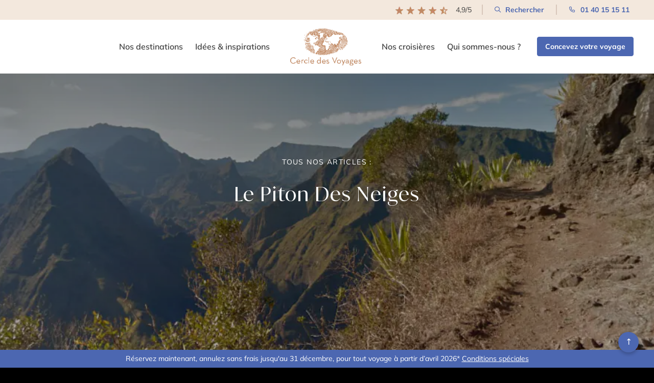

--- FILE ---
content_type: text/html; charset=UTF-8
request_url: https://www.cercledesvoyages.com/blog/tag/le-piton-des-neiges/
body_size: 35103
content:
<!DOCTYPE html>
<html lang="fr-FR" xmlns:og="http://opengraphprotocol.org/schema/" xmlns:fb="http://www.facebook.com/2008/fbml">
<head><meta charset="UTF-8" /><script>if(navigator.userAgent.match(/MSIE|Internet Explorer/i)||navigator.userAgent.match(/Trident\/7\..*?rv:11/i)){var href=document.location.href;if(!href.match(/[?&]nowprocket/)){if(href.indexOf("?")==-1){if(href.indexOf("#")==-1){document.location.href=href+"?nowprocket=1"}else{document.location.href=href.replace("#","?nowprocket=1#")}}else{if(href.indexOf("#")==-1){document.location.href=href+"&nowprocket=1"}else{document.location.href=href.replace("#","&nowprocket=1#")}}}}</script><script>(()=>{class RocketLazyLoadScripts{constructor(){this.v="2.0.4",this.userEvents=["keydown","keyup","mousedown","mouseup","mousemove","mouseover","mouseout","touchmove","touchstart","touchend","touchcancel","wheel","click","dblclick","input"],this.attributeEvents=["onblur","onclick","oncontextmenu","ondblclick","onfocus","onmousedown","onmouseenter","onmouseleave","onmousemove","onmouseout","onmouseover","onmouseup","onmousewheel","onscroll","onsubmit"]}async t(){this.i(),this.o(),/iP(ad|hone)/.test(navigator.userAgent)&&this.h(),this.u(),this.l(this),this.m(),this.k(this),this.p(this),this._(),await Promise.all([this.R(),this.L()]),this.lastBreath=Date.now(),this.S(this),this.P(),this.D(),this.O(),this.M(),await this.C(this.delayedScripts.normal),await this.C(this.delayedScripts.defer),await this.C(this.delayedScripts.async),await this.T(),await this.F(),await this.j(),await this.A(),window.dispatchEvent(new Event("rocket-allScriptsLoaded")),this.everythingLoaded=!0,this.lastTouchEnd&&await new Promise(t=>setTimeout(t,500-Date.now()+this.lastTouchEnd)),this.I(),this.H(),this.U(),this.W()}i(){this.CSPIssue=sessionStorage.getItem("rocketCSPIssue"),document.addEventListener("securitypolicyviolation",t=>{this.CSPIssue||"script-src-elem"!==t.violatedDirective||"data"!==t.blockedURI||(this.CSPIssue=!0,sessionStorage.setItem("rocketCSPIssue",!0))},{isRocket:!0})}o(){window.addEventListener("pageshow",t=>{this.persisted=t.persisted,this.realWindowLoadedFired=!0},{isRocket:!0}),window.addEventListener("pagehide",()=>{this.onFirstUserAction=null},{isRocket:!0})}h(){let t;function e(e){t=e}window.addEventListener("touchstart",e,{isRocket:!0}),window.addEventListener("touchend",function i(o){o.changedTouches[0]&&t.changedTouches[0]&&Math.abs(o.changedTouches[0].pageX-t.changedTouches[0].pageX)<10&&Math.abs(o.changedTouches[0].pageY-t.changedTouches[0].pageY)<10&&o.timeStamp-t.timeStamp<200&&(window.removeEventListener("touchstart",e,{isRocket:!0}),window.removeEventListener("touchend",i,{isRocket:!0}),"INPUT"===o.target.tagName&&"text"===o.target.type||(o.target.dispatchEvent(new TouchEvent("touchend",{target:o.target,bubbles:!0})),o.target.dispatchEvent(new MouseEvent("mouseover",{target:o.target,bubbles:!0})),o.target.dispatchEvent(new PointerEvent("click",{target:o.target,bubbles:!0,cancelable:!0,detail:1,clientX:o.changedTouches[0].clientX,clientY:o.changedTouches[0].clientY})),event.preventDefault()))},{isRocket:!0})}q(t){this.userActionTriggered||("mousemove"!==t.type||this.firstMousemoveIgnored?"keyup"===t.type||"mouseover"===t.type||"mouseout"===t.type||(this.userActionTriggered=!0,this.onFirstUserAction&&this.onFirstUserAction()):this.firstMousemoveIgnored=!0),"click"===t.type&&t.preventDefault(),t.stopPropagation(),t.stopImmediatePropagation(),"touchstart"===this.lastEvent&&"touchend"===t.type&&(this.lastTouchEnd=Date.now()),"click"===t.type&&(this.lastTouchEnd=0),this.lastEvent=t.type,t.composedPath&&t.composedPath()[0].getRootNode()instanceof ShadowRoot&&(t.rocketTarget=t.composedPath()[0]),this.savedUserEvents.push(t)}u(){this.savedUserEvents=[],this.userEventHandler=this.q.bind(this),this.userEvents.forEach(t=>window.addEventListener(t,this.userEventHandler,{passive:!1,isRocket:!0})),document.addEventListener("visibilitychange",this.userEventHandler,{isRocket:!0})}U(){this.userEvents.forEach(t=>window.removeEventListener(t,this.userEventHandler,{passive:!1,isRocket:!0})),document.removeEventListener("visibilitychange",this.userEventHandler,{isRocket:!0}),this.savedUserEvents.forEach(t=>{(t.rocketTarget||t.target).dispatchEvent(new window[t.constructor.name](t.type,t))})}m(){const t="return false",e=Array.from(this.attributeEvents,t=>"data-rocket-"+t),i="["+this.attributeEvents.join("],[")+"]",o="[data-rocket-"+this.attributeEvents.join("],[data-rocket-")+"]",s=(e,i,o)=>{o&&o!==t&&(e.setAttribute("data-rocket-"+i,o),e["rocket"+i]=new Function("event",o),e.setAttribute(i,t))};new MutationObserver(t=>{for(const n of t)"attributes"===n.type&&(n.attributeName.startsWith("data-rocket-")||this.everythingLoaded?n.attributeName.startsWith("data-rocket-")&&this.everythingLoaded&&this.N(n.target,n.attributeName.substring(12)):s(n.target,n.attributeName,n.target.getAttribute(n.attributeName))),"childList"===n.type&&n.addedNodes.forEach(t=>{if(t.nodeType===Node.ELEMENT_NODE)if(this.everythingLoaded)for(const i of[t,...t.querySelectorAll(o)])for(const t of i.getAttributeNames())e.includes(t)&&this.N(i,t.substring(12));else for(const e of[t,...t.querySelectorAll(i)])for(const t of e.getAttributeNames())this.attributeEvents.includes(t)&&s(e,t,e.getAttribute(t))})}).observe(document,{subtree:!0,childList:!0,attributeFilter:[...this.attributeEvents,...e]})}I(){this.attributeEvents.forEach(t=>{document.querySelectorAll("[data-rocket-"+t+"]").forEach(e=>{this.N(e,t)})})}N(t,e){const i=t.getAttribute("data-rocket-"+e);i&&(t.setAttribute(e,i),t.removeAttribute("data-rocket-"+e))}k(t){Object.defineProperty(HTMLElement.prototype,"onclick",{get(){return this.rocketonclick||null},set(e){this.rocketonclick=e,this.setAttribute(t.everythingLoaded?"onclick":"data-rocket-onclick","this.rocketonclick(event)")}})}S(t){function e(e,i){let o=e[i];e[i]=null,Object.defineProperty(e,i,{get:()=>o,set(s){t.everythingLoaded?o=s:e["rocket"+i]=o=s}})}e(document,"onreadystatechange"),e(window,"onload"),e(window,"onpageshow");try{Object.defineProperty(document,"readyState",{get:()=>t.rocketReadyState,set(e){t.rocketReadyState=e},configurable:!0}),document.readyState="loading"}catch(t){console.log("WPRocket DJE readyState conflict, bypassing")}}l(t){this.originalAddEventListener=EventTarget.prototype.addEventListener,this.originalRemoveEventListener=EventTarget.prototype.removeEventListener,this.savedEventListeners=[],EventTarget.prototype.addEventListener=function(e,i,o){o&&o.isRocket||!t.B(e,this)&&!t.userEvents.includes(e)||t.B(e,this)&&!t.userActionTriggered||e.startsWith("rocket-")||t.everythingLoaded?t.originalAddEventListener.call(this,e,i,o):(t.savedEventListeners.push({target:this,remove:!1,type:e,func:i,options:o}),"mouseenter"!==e&&"mouseleave"!==e||t.originalAddEventListener.call(this,e,t.savedUserEvents.push,o))},EventTarget.prototype.removeEventListener=function(e,i,o){o&&o.isRocket||!t.B(e,this)&&!t.userEvents.includes(e)||t.B(e,this)&&!t.userActionTriggered||e.startsWith("rocket-")||t.everythingLoaded?t.originalRemoveEventListener.call(this,e,i,o):t.savedEventListeners.push({target:this,remove:!0,type:e,func:i,options:o})}}J(t,e){this.savedEventListeners=this.savedEventListeners.filter(i=>{let o=i.type,s=i.target||window;return e!==o||t!==s||(this.B(o,s)&&(i.type="rocket-"+o),this.$(i),!1)})}H(){EventTarget.prototype.addEventListener=this.originalAddEventListener,EventTarget.prototype.removeEventListener=this.originalRemoveEventListener,this.savedEventListeners.forEach(t=>this.$(t))}$(t){t.remove?this.originalRemoveEventListener.call(t.target,t.type,t.func,t.options):this.originalAddEventListener.call(t.target,t.type,t.func,t.options)}p(t){let e;function i(e){return t.everythingLoaded?e:e.split(" ").map(t=>"load"===t||t.startsWith("load.")?"rocket-jquery-load":t).join(" ")}function o(o){function s(e){const s=o.fn[e];o.fn[e]=o.fn.init.prototype[e]=function(){return this[0]===window&&t.userActionTriggered&&("string"==typeof arguments[0]||arguments[0]instanceof String?arguments[0]=i(arguments[0]):"object"==typeof arguments[0]&&Object.keys(arguments[0]).forEach(t=>{const e=arguments[0][t];delete arguments[0][t],arguments[0][i(t)]=e})),s.apply(this,arguments),this}}if(o&&o.fn&&!t.allJQueries.includes(o)){const e={DOMContentLoaded:[],"rocket-DOMContentLoaded":[]};for(const t in e)document.addEventListener(t,()=>{e[t].forEach(t=>t())},{isRocket:!0});o.fn.ready=o.fn.init.prototype.ready=function(i){function s(){parseInt(o.fn.jquery)>2?setTimeout(()=>i.bind(document)(o)):i.bind(document)(o)}return"function"==typeof i&&(t.realDomReadyFired?!t.userActionTriggered||t.fauxDomReadyFired?s():e["rocket-DOMContentLoaded"].push(s):e.DOMContentLoaded.push(s)),o([])},s("on"),s("one"),s("off"),t.allJQueries.push(o)}e=o}t.allJQueries=[],o(window.jQuery),Object.defineProperty(window,"jQuery",{get:()=>e,set(t){o(t)}})}P(){const t=new Map;document.write=document.writeln=function(e){const i=document.currentScript,o=document.createRange(),s=i.parentElement;let n=t.get(i);void 0===n&&(n=i.nextSibling,t.set(i,n));const c=document.createDocumentFragment();o.setStart(c,0),c.appendChild(o.createContextualFragment(e)),s.insertBefore(c,n)}}async R(){return new Promise(t=>{this.userActionTriggered?t():this.onFirstUserAction=t})}async L(){return new Promise(t=>{document.addEventListener("DOMContentLoaded",()=>{this.realDomReadyFired=!0,t()},{isRocket:!0})})}async j(){return this.realWindowLoadedFired?Promise.resolve():new Promise(t=>{window.addEventListener("load",t,{isRocket:!0})})}M(){this.pendingScripts=[];this.scriptsMutationObserver=new MutationObserver(t=>{for(const e of t)e.addedNodes.forEach(t=>{"SCRIPT"!==t.tagName||t.noModule||t.isWPRocket||this.pendingScripts.push({script:t,promise:new Promise(e=>{const i=()=>{const i=this.pendingScripts.findIndex(e=>e.script===t);i>=0&&this.pendingScripts.splice(i,1),e()};t.addEventListener("load",i,{isRocket:!0}),t.addEventListener("error",i,{isRocket:!0}),setTimeout(i,1e3)})})})}),this.scriptsMutationObserver.observe(document,{childList:!0,subtree:!0})}async F(){await this.X(),this.pendingScripts.length?(await this.pendingScripts[0].promise,await this.F()):this.scriptsMutationObserver.disconnect()}D(){this.delayedScripts={normal:[],async:[],defer:[]},document.querySelectorAll("script[type$=rocketlazyloadscript]").forEach(t=>{t.hasAttribute("data-rocket-src")?t.hasAttribute("async")&&!1!==t.async?this.delayedScripts.async.push(t):t.hasAttribute("defer")&&!1!==t.defer||"module"===t.getAttribute("data-rocket-type")?this.delayedScripts.defer.push(t):this.delayedScripts.normal.push(t):this.delayedScripts.normal.push(t)})}async _(){await this.L();let t=[];document.querySelectorAll("script[type$=rocketlazyloadscript][data-rocket-src]").forEach(e=>{let i=e.getAttribute("data-rocket-src");if(i&&!i.startsWith("data:")){i.startsWith("//")&&(i=location.protocol+i);try{const o=new URL(i).origin;o!==location.origin&&t.push({src:o,crossOrigin:e.crossOrigin||"module"===e.getAttribute("data-rocket-type")})}catch(t){}}}),t=[...new Map(t.map(t=>[JSON.stringify(t),t])).values()],this.Y(t,"preconnect")}async G(t){if(await this.K(),!0!==t.noModule||!("noModule"in HTMLScriptElement.prototype))return new Promise(e=>{let i;function o(){(i||t).setAttribute("data-rocket-status","executed"),e()}try{if(navigator.userAgent.includes("Firefox/")||""===navigator.vendor||this.CSPIssue)i=document.createElement("script"),[...t.attributes].forEach(t=>{let e=t.nodeName;"type"!==e&&("data-rocket-type"===e&&(e="type"),"data-rocket-src"===e&&(e="src"),i.setAttribute(e,t.nodeValue))}),t.text&&(i.text=t.text),t.nonce&&(i.nonce=t.nonce),i.hasAttribute("src")?(i.addEventListener("load",o,{isRocket:!0}),i.addEventListener("error",()=>{i.setAttribute("data-rocket-status","failed-network"),e()},{isRocket:!0}),setTimeout(()=>{i.isConnected||e()},1)):(i.text=t.text,o()),i.isWPRocket=!0,t.parentNode.replaceChild(i,t);else{const i=t.getAttribute("data-rocket-type"),s=t.getAttribute("data-rocket-src");i?(t.type=i,t.removeAttribute("data-rocket-type")):t.removeAttribute("type"),t.addEventListener("load",o,{isRocket:!0}),t.addEventListener("error",i=>{this.CSPIssue&&i.target.src.startsWith("data:")?(console.log("WPRocket: CSP fallback activated"),t.removeAttribute("src"),this.G(t).then(e)):(t.setAttribute("data-rocket-status","failed-network"),e())},{isRocket:!0}),s?(t.fetchPriority="high",t.removeAttribute("data-rocket-src"),t.src=s):t.src="data:text/javascript;base64,"+window.btoa(unescape(encodeURIComponent(t.text)))}}catch(i){t.setAttribute("data-rocket-status","failed-transform"),e()}});t.setAttribute("data-rocket-status","skipped")}async C(t){const e=t.shift();return e?(e.isConnected&&await this.G(e),this.C(t)):Promise.resolve()}O(){this.Y([...this.delayedScripts.normal,...this.delayedScripts.defer,...this.delayedScripts.async],"preload")}Y(t,e){this.trash=this.trash||[];let i=!0;var o=document.createDocumentFragment();t.forEach(t=>{const s=t.getAttribute&&t.getAttribute("data-rocket-src")||t.src;if(s&&!s.startsWith("data:")){const n=document.createElement("link");n.href=s,n.rel=e,"preconnect"!==e&&(n.as="script",n.fetchPriority=i?"high":"low"),t.getAttribute&&"module"===t.getAttribute("data-rocket-type")&&(n.crossOrigin=!0),t.crossOrigin&&(n.crossOrigin=t.crossOrigin),t.integrity&&(n.integrity=t.integrity),t.nonce&&(n.nonce=t.nonce),o.appendChild(n),this.trash.push(n),i=!1}}),document.head.appendChild(o)}W(){this.trash.forEach(t=>t.remove())}async T(){try{document.readyState="interactive"}catch(t){}this.fauxDomReadyFired=!0;try{await this.K(),this.J(document,"readystatechange"),document.dispatchEvent(new Event("rocket-readystatechange")),await this.K(),document.rocketonreadystatechange&&document.rocketonreadystatechange(),await this.K(),this.J(document,"DOMContentLoaded"),document.dispatchEvent(new Event("rocket-DOMContentLoaded")),await this.K(),this.J(window,"DOMContentLoaded"),window.dispatchEvent(new Event("rocket-DOMContentLoaded"))}catch(t){console.error(t)}}async A(){try{document.readyState="complete"}catch(t){}try{await this.K(),this.J(document,"readystatechange"),document.dispatchEvent(new Event("rocket-readystatechange")),await this.K(),document.rocketonreadystatechange&&document.rocketonreadystatechange(),await this.K(),this.J(window,"load"),window.dispatchEvent(new Event("rocket-load")),await this.K(),window.rocketonload&&window.rocketonload(),await this.K(),this.allJQueries.forEach(t=>t(window).trigger("rocket-jquery-load")),await this.K(),this.J(window,"pageshow");const t=new Event("rocket-pageshow");t.persisted=this.persisted,window.dispatchEvent(t),await this.K(),window.rocketonpageshow&&window.rocketonpageshow({persisted:this.persisted})}catch(t){console.error(t)}}async K(){Date.now()-this.lastBreath>45&&(await this.X(),this.lastBreath=Date.now())}async X(){return document.hidden?new Promise(t=>setTimeout(t)):new Promise(t=>requestAnimationFrame(t))}B(t,e){return e===document&&"readystatechange"===t||(e===document&&"DOMContentLoaded"===t||(e===window&&"DOMContentLoaded"===t||(e===window&&"load"===t||e===window&&"pageshow"===t)))}static run(){(new RocketLazyLoadScripts).t()}}RocketLazyLoadScripts.run()})();</script>
    
    <meta name="viewport" content="width=device-width, initial-scale=1.0">

    <link rel="profile" href="https://gmpg.org/xfn/11" />
    <link rel="preload" fetchpriority="high" as="image" href="https://www.cercledesvoyages.com/wp-content/themes/cercle-de-voyage/assets/img/logob90x47.webp" type="image/webp">
    <link rel="preload" fetchpriority="high" as="image" href="https://www.cercledesvoyages.com/wp-content/webp-express/webp-images/themes/cercle-de-voyage/assets/img/logo.png.webp" type="image/webp">
    <link rel="preload" fetchpriority="high" as="image" href="https://www.cercledesvoyages.com/wp-content/webp-express/webp-images/themes/cercle-de-voyage/assets/img/star-rating.png.webp" type="image/webp">
    <link rel="preload" fetchpriority="high" as="image" href="https://www.cercledesvoyages.com/wp-content/webp-express/webp-images/themes/cercle-de-voyage/assets/img/logo_fix.png.webp" type="image/webp">

    <link rel="preload" href="https://www.cercledesvoyages.com/wp-content/themes/cercle-de-voyage/assets/fonts/IvyMode/IvyMode-Regular.woff2" as="font" type="font/woff2" crossorigin>
    <link rel="preload" href="https://www.cercledesvoyages.com/wp-content/themes/cercle-de-voyage/assets/fonts/IvyMode/IvyMode-Bold.woff2" as="font" type="font/woff2" crossorigin>
    <link rel="preload" href="https://www.cercledesvoyages.com/wp-content/themes/cercle-de-voyage/assets/fonts/IvyMode/IvyMode-SemiBoldItalic.woff2" as="font" type="font/woff2" crossorigin>
    <link rel="preload" href="https://www.cercledesvoyages.com/wp-content/themes/cercle-de-voyage/assets/fonts/Icomoon/icomoon.woff" as="font" type="font/woff" crossorigin>
    <link rel="preload" href="https://www.cercledesvoyages.com/wp-content/themes/cercle-de-voyage/assets/fonts/Mulish/mulish-v17-latin-regular.woff2" as="font" type="font/woff2" crossorigin>
    <link rel="preload" href="https://www.cercledesvoyages.com/wp-content/themes/cercle-de-voyage/assets/fonts/Mulish/mulish-v17-latin-600.woff2" as="font" type="font/woff2" crossorigin>
    <link rel="preload" href="https://www.cercledesvoyages.com/wp-content/themes/cercle-de-voyage/assets/fonts/Mulish/mulish-v17-latin-700.woff2" as="font" type="font/woff2" crossorigin>

    <script type="rocketlazyloadscript" id="load-gtm">
        window.dataLayer = window.dataLayer || [];

        // Données GTM personnalisées
        
        dataLayer.push({
            gtm_wp_cdv: ' le Piton des Neiges'
        });

        function gtag() {
            dataLayer.push(arguments);
        }

                    loadGTM('GTM-W3Z3D6');
        


        function loadGTM(id) {
            if (window.gtmDidInit) return;
            window.gtmDidInit = true;
            (function(w, d, s, l, i) {
                w[l] = w[l] || [];
                w[l].push({
                    'gtm.start': new Date().getTime(),
                    event: 'gtm.js'
                });
                var f = d.getElementsByTagName(s)[0],
                    j = d.createElement(s),
                    dl = l !== 'dataLayer' ? '&l=' + l : '';
                j.async = true;
                j.src = 'https://www.googletagmanager.com/gtm.js?id=' + i + dl;
                f.parentNode.insertBefore(j, f);
            })(window, document, 'script', 'dataLayer', id);
        }

    </script>




    <script type="rocketlazyloadscript">
        var site_url = 'https://www.cercledesvoyages.com/';

        function setCookie(name,value,days) {
            var expires = "";
            if (days) {
                var date = new Date();
                date.setTime(date.getTime() + (days*24*60*60*1000));
                expires = "; expires=" + date.toUTCString();
            }
            document.cookie = name + "=" + (value || "")  + expires + "; path=/";
        }
        function getCookie(name) {
            var nameEQ = name + "=";
            var ca = document.cookie.split(';');
            for(var i=0;i < ca.length;i++) {
                var c = ca[i];
                while (c.charAt(0)==' ') c = c.substring(1,c.length);
                if (c.indexOf(nameEQ) == 0) return c.substring(nameEQ.length,c.length);
            }
            return null;
        }
        function eraseCookie(name) {
            document.cookie = name +'=; Path=/; Expires=Thu, 01 Jan 1970 00:00:01 GMT;';
        }
    </script>

            <title>Articles le Piton des Neiges | Cercle des Voyages</title>
                <meta name="title" content="Articles le Piton des Neiges | Cercle des Voyages">
        <meta name="description" content="Découvrez tous les articles du Tag le Piton des Neiges. Vous y trouverez les meilleurs conseils et bons plans des conseillers Cercle des Voyages" />
                <script type="rocketlazyloadscript" data-rocket-type="text/javascript">
        window.dataLayer = window.dataLayer || [];
        dataLayer.push({
            event: 'page_view',
            page_type: 'Voyagez au cœur de la Réunion en 1 clic !',
            traffic_type: ''
        });
    </script>
    <meta name='robots' content='noindex, follow' />
	<style>img:is([sizes="auto" i], [sizes^="auto," i]) { contain-intrinsic-size: 3000px 1500px }</style>
	<link rel="canonical" href="https://www.cercledesvoyages.com/blog/tag/le-piton-des-neiges/" />

	<!-- This site is optimized with the Yoast SEO plugin v26.4 - https://yoast.com/wordpress/plugins/seo/ -->
	<meta name="twitter:card" content="summary_large_image" />
	<meta name="twitter:title" content="Archives des le Piton des Neiges - Cercle des Voyages" />
	<!-- / Yoast SEO plugin. -->




    <meta property="og:title" content="Cercle des Voyages, le vrai voyage sur-mesure"/>
    <meta property="og:type" content="website"/>
    <meta property="og:url" content="https://www.cercledesvoyages.com/blog/voyagez-au-coeur-de-la-reunion-en-1-clic/"/>
    <meta property="og:site_name" content="Cercle des Voyages"/>
    <meta property="og:description" content=""/>
                <meta property="og:image" content=""/>
        <style id='filebird-block-filebird-gallery-style-inline-css' type='text/css'>
ul.filebird-block-filebird-gallery{margin:auto!important;padding:0!important;width:100%}ul.filebird-block-filebird-gallery.layout-grid{display:grid;grid-gap:20px;align-items:stretch;grid-template-columns:repeat(var(--columns),1fr);justify-items:stretch}ul.filebird-block-filebird-gallery.layout-grid li img{border:1px solid #ccc;box-shadow:2px 2px 6px 0 rgba(0,0,0,.3);height:100%;max-width:100%;-o-object-fit:cover;object-fit:cover;width:100%}ul.filebird-block-filebird-gallery.layout-masonry{-moz-column-count:var(--columns);-moz-column-gap:var(--space);column-gap:var(--space);-moz-column-width:var(--min-width);columns:var(--min-width) var(--columns);display:block;overflow:auto}ul.filebird-block-filebird-gallery.layout-masonry li{margin-bottom:var(--space)}ul.filebird-block-filebird-gallery li{list-style:none}ul.filebird-block-filebird-gallery li figure{height:100%;margin:0;padding:0;position:relative;width:100%}ul.filebird-block-filebird-gallery li figure figcaption{background:linear-gradient(0deg,rgba(0,0,0,.7),rgba(0,0,0,.3) 70%,transparent);bottom:0;box-sizing:border-box;color:#fff;font-size:.8em;margin:0;max-height:100%;overflow:auto;padding:3em .77em .7em;position:absolute;text-align:center;width:100%;z-index:2}ul.filebird-block-filebird-gallery li figure figcaption a{color:inherit}.fb-block-hover-animation-zoomIn figure{overflow:hidden}.fb-block-hover-animation-zoomIn figure img{transform:scale(1);transition:.3s ease-in-out}.fb-block-hover-animation-zoomIn figure:hover img{transform:scale(1.3)}.fb-block-hover-animation-shine figure{overflow:hidden;position:relative}.fb-block-hover-animation-shine figure:before{background:linear-gradient(90deg,hsla(0,0%,100%,0) 0,hsla(0,0%,100%,.3));content:"";display:block;height:100%;left:-75%;position:absolute;top:0;transform:skewX(-25deg);width:50%;z-index:2}.fb-block-hover-animation-shine figure:hover:before{animation:shine .75s}@keyframes shine{to{left:125%}}.fb-block-hover-animation-opacity figure{overflow:hidden}.fb-block-hover-animation-opacity figure img{opacity:1;transition:.3s ease-in-out}.fb-block-hover-animation-opacity figure:hover img{opacity:.5}.fb-block-hover-animation-grayscale figure img{filter:grayscale(100%);transition:.3s ease-in-out}.fb-block-hover-animation-grayscale figure:hover img{filter:grayscale(0)}

</style>
<link rel='stylesheet' media='print' onload="this.media='all'" id='style-css' href='https://www.cercledesvoyages.com/wp-content/themes/cercle-de-voyage/style.css?ver=b025f2e5' type='text/css' />
<link data-minify="1" rel='stylesheet' media='print' onload="this.media='all'" id='perfect-scrollbar-css' href='https://www.cercledesvoyages.com/wp-content/cache/min/1/wp-content/themes/cercle-de-voyage/node_modules/perfect-scrollbar/css/perfect-scrollbar.css?ver=1766067148' type='text/css' />
<link rel='stylesheet' media='print' onload="this.media='all'" id='bootstrap-css' href='https://www.cercledesvoyages.com/wp-content/themes/cercle-de-voyage/node_modules/bootstrap/dist/css/bootstrap.min.css?ver=b025f2e5' type='text/css' />
<link data-minify="1" rel='stylesheet' media='print' onload="this.media='all'" id='fancybox-css' href='https://www.cercledesvoyages.com/wp-content/cache/min/1/wp-content/themes/cercle-de-voyage/node_modules/@fancyapps/ui/dist/fancybox/fancybox.css?ver=1766067148' type='text/css' />
<link data-minify="1" rel='stylesheet' media='print' onload="this.media='all'" id='swiper-css' href='https://www.cercledesvoyages.com/wp-content/cache/min/1/wp-content/themes/cercle-de-voyage/node_modules/swiper/swiper-bundle.min.css?ver=1766067148' type='text/css' />
<link rel='stylesheet' media='print' onload="this.media='all'" id='accordion-css' href='https://www.cercledesvoyages.com/wp-content/themes/cercle-de-voyage/node_modules/accordion-js/dist/accordion.min.css?ver=b025f2e5' type='text/css' />
<link rel='stylesheet' media='print' onload="this.media='all'" id='mediaelement-css' href='https://www.cercledesvoyages.com/wp-content/cache/background-css/1/www.cercledesvoyages.com/wp-content/themes/cercle-de-voyage/node_modules/mediaelement/build/mediaelementplayer.min.css?ver=b025f2e5&wpr_t=1766629232' type='text/css' />
<link data-minify="1" rel='stylesheet' id='cdv-style-css' href='https://www.cercledesvoyages.com/wp-content/cache/background-css/1/www.cercledesvoyages.com/wp-content/cache/min/1/wp-content/themes/cercle-de-voyage/assets/css/style.css?ver=1766067149&wpr_t=1766629232' type='text/css' media='all' />
<link data-minify="1" rel='stylesheet' id='axeptio/main-css' href='https://www.cercledesvoyages.com/wp-content/cache/min/1/wp-content/plugins/axeptio-sdk-integration/dist/css/frontend/main.css?ver=1766067149' type='text/css' media='all' />
<meta name="sentry-trace" content="eb60ae520c884108b4a95f972b02df6b-844cb05247f845b0-0" />
<meta name="traceparent" content="" />
<meta name="baggage" content="sentry-trace_id=eb60ae520c884108b4a95f972b02df6b,sentry-sample_rate=0.1,sentry-transaction=%2Fblog%2Ftag%2F%7Btag%7D,sentry-public_key=3b32989a4df210d7aceb4caffd58426d,sentry-org_id=4507855293186048,sentry-release=3.0.1.10,sentry-environment=Production,sentry-sampled=false,sentry-sample_rand=0.606675" />
<script type="rocketlazyloadscript" data-minify="1" data-rocket-type="text/javascript" data-rocket-src="https://www.cercledesvoyages.com/wp-content/cache/min/1/wp-content/themes/cercle-de-voyage/node_modules/matchmedia-polyfill/matchMedia.js?ver=1766067149" id="match-media-js" async="async" data-wp-strategy="async"></script>
<script type="rocketlazyloadscript" data-minify="1" data-rocket-type="text/javascript" data-rocket-src="https://www.cercledesvoyages.com/wp-content/cache/min/1/wp-content/themes/cercle-de-voyage/node_modules/matchmedia-polyfill/matchMedia.addListener.js?ver=1766067149" id="match-media-listener-js" async="async" data-wp-strategy="async"></script>
<script type="rocketlazyloadscript" data-minify="1" data-rocket-type="text/javascript" data-rocket-src="https://www.cercledesvoyages.com/wp-content/cache/min/1/wp-content/themes/cercle-de-voyage/assets/js/min/cdv-common.js?ver=1766067149" id="cdv-common-js" async="async" data-wp-strategy="async"></script>
<script type="rocketlazyloadscript" data-minify="1" data-rocket-type="text/javascript" data-rocket-src="https://www.cercledesvoyages.com/wp-content/cache/min/1/wp-content/themes/cercle-de-voyage/node_modules/axios/dist/axios.js?ver=1766067149" id="axios-js" defer="defer" data-wp-strategy="defer"></script>
<script data-minify="1" type="text/javascript" src="https://www.cercledesvoyages.com/wp-content/cache/min/1/wp-content/themes/cercle-de-voyage/assets/js/dist/cdv-bundle.js?ver=1766067149" id="compiled-bundle-js" defer="defer" data-wp-strategy="defer"></script>
<script type="rocketlazyloadscript" data-rocket-type="text/javascript" data-rocket-src="https://www.cercledesvoyages.com/wp-content/themes/cercle-de-voyage/assets/js/jquery-ui.min.js?ver=b025f2e5" id="cdv-jquery-ui-js" defer="defer" data-wp-strategy="defer"></script>
<script type="rocketlazyloadscript" data-rocket-type="text/javascript" data-rocket-src="https://www.cercledesvoyages.com/wp-content/themes/cercle-de-voyage/assets/js/bootstrap.min.js?ver=b025f2e5" id="cdv-bootstrap-js" defer="defer" data-wp-strategy="defer"></script>
<script type="rocketlazyloadscript" data-minify="1" data-rocket-type="text/javascript" data-rocket-src="https://www.cercledesvoyages.com/wp-content/cache/min/1/wp-content/themes/cercle-de-voyage/node_modules/bootstrap/dist/js/bootstrap.bundle.js?ver=1766067149" id="cdv-bootstrap-2-js" defer="defer" data-wp-strategy="defer"></script>
<script type="rocketlazyloadscript" data-minify="1" data-rocket-type="text/javascript" data-rocket-src="https://www.cercledesvoyages.com/wp-content/cache/min/1/wp-content/themes/cercle-de-voyage/node_modules/infinite-scroll/dist/infinite-scroll.pkgd.js?ver=1766067149" id="infinite-scroll-js" defer="defer" data-wp-strategy="defer"></script>
<script type="rocketlazyloadscript" data-minify="1" data-rocket-type="text/javascript" data-rocket-src="https://www.cercledesvoyages.com/wp-content/cache/min/1/wp-content/themes/cercle-de-voyage/node_modules/slick-carousel/slick/slick.js?ver=1766067149" id="cdv-slick-js" defer="defer" data-wp-strategy="defer"></script>
<script type="rocketlazyloadscript" data-rocket-type="text/javascript" data-rocket-src="https://www.cercledesvoyages.com/wp-content/themes/cercle-de-voyage/node_modules/moment/min/moment.min.js?ver=b025f2e5" id="cdv-moment-js" defer="defer" data-wp-strategy="defer"></script>
<script type="rocketlazyloadscript" data-minify="1" data-rocket-type="text/javascript" data-rocket-src="https://www.cercledesvoyages.com/wp-content/cache/min/1/wp-content/themes/cercle-de-voyage/node_modules/masonry-layout/dist/masonry.pkgd.js?ver=1766067149" id="cdv-masonry-js-js" defer="defer" data-wp-strategy="defer"></script>
<script type="rocketlazyloadscript" data-rocket-type="text/javascript" data-rocket-src="https://www.cercledesvoyages.com/wp-content/themes/cercle-de-voyage/node_modules/pristinejs/dist/pristine.js?ver=b025f2e5" id="pristine-js" defer="defer" data-wp-strategy="defer"></script>
<script type="rocketlazyloadscript" data-minify="1" data-rocket-type="text/javascript" data-rocket-src="https://www.cercledesvoyages.com/wp-content/cache/min/1/wp-content/themes/cercle-de-voyage/node_modules/mediaelement/build/mediaelement-and-player.js?ver=1766067149" id="media-element-js" defer="defer" data-wp-strategy="defer"></script>
<script type="rocketlazyloadscript" data-minify="1" data-rocket-type="text/javascript" data-rocket-src="https://www.cercledesvoyages.com/wp-content/cache/min/1/wp-content/themes/cercle-de-voyage/node_modules/@fancyapps/ui/dist/index.umd.js?ver=1766067149" id="fancybox-js" defer="defer" data-wp-strategy="defer"></script>
<script type="rocketlazyloadscript" data-rocket-type="text/javascript" data-rocket-src="https://www.cercledesvoyages.com/wp-content/themes/cercle-de-voyage/node_modules/smooth-scroll/dist/smooth-scroll.min.js?ver=b025f2e5" id="smooth-scroll-js" defer="defer" data-wp-strategy="defer"></script>
<script type="rocketlazyloadscript" data-rocket-type="text/javascript" data-rocket-src="https://www.cercledesvoyages.com/wp-content/themes/cercle-de-voyage/node_modules/gumshoejs/dist/gumshoe.min.js?ver=b025f2e5" id="gumshoejs-js" defer="defer" data-wp-strategy="defer"></script>
<script type="rocketlazyloadscript" data-minify="1" data-rocket-type="text/javascript" data-rocket-src="https://www.cercledesvoyages.com/wp-content/cache/min/1/wp-content/themes/cercle-de-voyage/assets/js/min/new-cdv.js?ver=1766067149" id="new-cdv-js" defer="defer" data-wp-strategy="defer"></script>
<script type="rocketlazyloadscript" data-minify="1" data-rocket-type="text/javascript" data-rocket-src="https://www.cercledesvoyages.com/wp-content/cache/min/1/wp-content/themes/cercle-de-voyage/assets/js/min/search.js?ver=1766067149" id="searchbar-js" defer="defer" data-wp-strategy="defer"></script>
<script type="rocketlazyloadscript" data-minify="1" data-rocket-type="text/javascript" data-rocket-src="https://www.cercledesvoyages.com/wp-content/cache/min/1/wp-content/themes/cercle-de-voyage/assets/js/min/cdv.js?ver=1766067149" id="cdv-js-js" defer="defer" data-wp-strategy="defer"></script>
<link rel="https://api.w.org/" href="https://www.cercledesvoyages.com/wp-json/" /><link rel="alternate" title="JSON" type="application/json" href="https://www.cercledesvoyages.com/wp-json/wp/v2/tags/1399" /><script type="rocketlazyloadscript" data-rocket-type="text/javascript">
           var ajaxurl = "https://www.cercledesvoyages.com/wp-admin/admin-ajax.php";
         </script><link rel="icon" href="https://www.cercledesvoyages.com/wp-content/uploads/2020/12/index-120x120.png" sizes="32x32" />
<link rel="icon" href="https://www.cercledesvoyages.com/wp-content/uploads/2020/12/index.png" sizes="192x192" />
<link rel="apple-touch-icon" href="https://www.cercledesvoyages.com/wp-content/uploads/2020/12/index.png" />
<meta name="msapplication-TileImage" content="https://www.cercledesvoyages.com/wp-content/uploads/2020/12/index.png" />
<noscript><style id="rocket-lazyload-nojs-css">.rll-youtube-player, [data-lazy-src]{display:none !important;}</style></noscript>
  <script nowprocket>
    window._axcb = window._axcb || [];
    window._axcb.push(function (sdk) {
      const host = document.querySelector("#axeptio_overlay > .needsclick");
      if (!host || !host.shadowRoot) return;

      const root = host.shadowRoot;
      const observer = new MutationObserver(() => {
        const modal = root.querySelector('[data-testid="modal-container"]');
        if (modal) {
          modal.dispatchEvent(new MouseEvent('click', {bubbles: true, composed: true}));
          modal.dispatchEvent(new MouseEvent('click', {bubbles: true, composed: true}));
        }

        const btnAccept = root.querySelector("#axeptio_btn_acceptAll");
        if (btnAccept) {
          btnAccept.addEventListener('click', () => {
            console.log('Executing request consent from accept button');
            sdk.requestConsent();
          });
        }

        const btnDiscard = root.querySelector(".ax-discardButton");
        if (btnDiscard) {
          btnDiscard.addEventListener('click', () => {
            console.log('Executing request consent from contiune btn');
            sdk.requestConsent();
          });
        }

        const btnConfigure = root.querySelector('#axeptio_btn_configure');
        if (btnConfigure) {
          btnConfigure.addEventListener('click', () => {
            console.log('Executing open cookies settings');
            sdk.openCookies();
          });
        }

        if (btnAccept && btnDiscard && btnConfigure) observer.disconnect();
      });

      observer.observe(root, {subtree: true, childList: true});
    })
  </script>
<style id="wpr-lazyload-bg-container"></style><style id="wpr-lazyload-bg-exclusion">.ui-autocomplete-loading{--wpr-bg-e35ef43c-7abc-45ca-9f1e-7e6903524c5f: url('https://www.cercledesvoyages.com/wp-content/themes/cercle-de-voyage/assets/img/ui-anim_basic_16x16.gif');}</style>
<noscript>
<style id="wpr-lazyload-bg-nostyle">.mejs__overlay-button{--wpr-bg-3712b490-8cd7-453a-8d0a-9a49fe43c847: url('https://www.cercledesvoyages.com/wp-content/themes/cercle-de-voyage/node_modules/mediaelement/build/mejs-controls.svg');}.mejs__overlay-loading-bg-img{--wpr-bg-9c14b2dc-e515-467f-8ee8-62376cd9f616: url('https://www.cercledesvoyages.com/wp-content/themes/cercle-de-voyage/node_modules/mediaelement/build/mejs-controls.svg');}.mejs__button>button{--wpr-bg-ba80a26d-3bf1-434e-b066-160c4bcebe7a: url('https://www.cercledesvoyages.com/wp-content/themes/cercle-de-voyage/node_modules/mediaelement/build/mejs-controls.svg');}.slick-loading .slick-list{--wpr-bg-335b5398-0f08-4547-a82b-06567900c1e9: url('https://www.cercledesvoyages.com/wp-content/themes/cercle-de-voyage/assets/css/ajax-loader.gif');}.common-bg{--wpr-bg-047bff45-0e32-4885-b670-c2b287d68406: url('https://www.cercledesvoyages.com/wp-content/themes/cercle-de-voyage/assets/img/fingerprint_bg.webp');}.common-bg{--wpr-bg-efe5573f-c1f7-4a86-bd66-748a2f327aeb: url('https://www.cercledesvoyages.com/wp-content/themes/cercle-de-voyage/assets/img/fingerprint_bg.webp');}.idee-voyage#voyage01{--wpr-bg-471567e2-45b5-42af-ac89-2f7c2ae786ae: url('https://www.cercledesvoyages.com/wp-content/themes/cercle-de-voyage/assets/img/Empreinte.webp');}.idee-voyage .personalise{--wpr-bg-70507041-1823-4ef8-9eb3-d44b418b2062: url('https://www.cercledesvoyages.com/wp-content/themes/cercle-de-voyage/assets/img/landing/bg-empreinte.webp');}.panolens .head span{--wpr-bg-a8c8de35-3397-4747-a567-176edd686bc7: url('https://www.cercledesvoyages.com/wp-content/themes/cercle-de-voyage/assets/img/icon/Icon-Close.webp');}.tout-voyage{--wpr-bg-0b95ad69-3cb6-41d6-9ecf-19b76c943b73: url('https://www.cercledesvoyages.com/wp-content/themes/cercle-de-voyage/assets/img/empreinte-tout-voyage.webp');}.scroll{--wpr-bg-16afcc66-98e4-4f24-8857-d665c35dc2b8: url('https://www.cercledesvoyages.com/wp-content/themes/cercle-de-voyage/assets/img/arrow-down.webp');}#header .nav-mobile{--wpr-bg-56c24920-b573-4fee-b050-0fe208371617: url('https://www.cercledesvoyages.com/wp-content/themes/cercle-de-voyage/assets/img/mobile-nav-bg.webp');}#header .nav-mobile{--wpr-bg-7c6f7c4a-3435-497d-8548-77ab9b3b85e8: url('https://www.cercledesvoyages.com/wp-content/themes/cercle-de-voyage/assets/img/mobile-nav-bg.webp');}#header .nav-mobile .list .menu .menu-item .submenu-mobile{--wpr-bg-8da45b05-c36e-4507-b66a-38d7bba867d8: url('https://www.cercledesvoyages.com/wp-content/themes/cercle-de-voyage/assets/img/mobile-nav-bg.webp');}#header .nav-mobile .list .menu .menu-item .submenu-mobile{--wpr-bg-c7912f30-11a3-4457-8d94-1e541622e3c6: url('https://www.cercledesvoyages.com/wp-content/themes/cercle-de-voyage/assets/img/mobile-nav-bg.webp');}#section1{--wpr-bg-236dd5ca-18b1-47f8-82ab-97188ae1a5e7: url('https://www.cercledesvoyages.com/wp-content/themes/cercle-de-voyage/assets/img/Empreinte2.webp');}#section1{--wpr-bg-1071ec64-7c16-4c89-9b7a-ba899f8cd950: url('https://www.cercledesvoyages.com/wp-content/themes/cercle-de-voyage/assets/img/Empreinte2.webp');}#section1{--wpr-bg-fd250d48-83a9-42f9-9e58-6ddbdab6e1f6: url('https://www.cercledesvoyages.com/wp-content/themes/cercle-de-voyage/assets/img/Empreinte2.webp');}#section1{--wpr-bg-1fc88258-d736-4868-b690-14510e6e34da: url('https://www.cercledesvoyages.com/wp-content/themes/cercle-de-voyage/assets/img/Empreinte2.webp');}.contact{--wpr-bg-cad71328-6aa6-40cf-a883-2ae39162e580: url('https://www.cercledesvoyages.com/wp-content/themes/cercle-de-voyage/assets/img/Empreinte2.webp');}.contact{--wpr-bg-58c8f94a-335f-4d56-8626-288bbca69d20: url('https://www.cercledesvoyages.com/wp-content/themes/cercle-de-voyage/assets/img/Empreinte2.webp');}.contact{--wpr-bg-c755a2f3-4ada-4d30-8926-01c461e3d055: url('https://www.cercledesvoyages.com/wp-content/themes/cercle-de-voyage/assets/img/contact_fingerprint_bg.webp');}.contact{--wpr-bg-78937ebf-e162-4b36-a202-731f5ef4f941: url('https://www.cercledesvoyages.com/wp-content/themes/cercle-de-voyage/assets/img/contact_fingerprint_bg.webp');}.rse .empreinte{--wpr-bg-854e5fdd-9655-45b6-bd46-98f7217eb6aa: url('https://www.cercledesvoyages.com/wp-content/themes/cercle-de-voyage/assets/img/Empreinte_doré.png');}.rse .empreinte2{--wpr-bg-738a4ea9-1668-4f5f-bbc5-39df84498d55: url('https://www.cercledesvoyages.com/wp-content/themes/cercle-de-voyage/assets/img/Empreinte_doré.png');}.souvenire{--wpr-bg-b214cf30-6d32-4d6d-a239-457bc2bf5545: url('https://www.cercledesvoyages.com/wp-content/themes/cercle-de-voyage/assets/img/full-fingerprint-bg.webp');}.conciergerie-page .common-bg{--wpr-bg-b28b508c-f1b3-4e05-8d56-1a505c7d3c3d: url('https://www.cercledesvoyages.com/wp-content/themes/cercle-de-voyage/assets/img/fingerprint-2-bg.webp');}#popup-contact .modal-content{--wpr-bg-5678adcc-5e8f-4fd4-88cc-6186e973d1bd: url('https://www.cercledesvoyages.com/wp-content/themes/cercle-de-voyage/assets/img/Empreinte-contact.webp');}.container-form{--wpr-bg-51455934-5bb8-40ea-a8c6-10460e91fd73: url('https://www.cercledesvoyages.com/wp-content/themes/cercle-de-voyage/assets/img/Empreine-prepays.webp');}.cdv-form-group select.form-control{--wpr-bg-d557a1e7-cc23-4509-a837-5a94c0c0138a: url('https://www.cercledesvoyages.com/wp-content/themes/cercle-de-voyage/assets/img/dropdown-icon.webp');}.about-page .valeur-dirigant{--wpr-bg-ca4e2e57-164a-427a-92f1-2c7c551f1ca2: url('https://www.cercledesvoyages.com/wp-content/themes/cercle-de-voyage/assets/img/Empreine-prepays.webp');}.valeur-dirigant{--wpr-bg-8c07111e-5d60-4fd5-8b75-008882a1e36b: url('https://www.cercledesvoyages.com/wp-content/themes/cercle-de-voyage/assets/img/Empreine-prepays.webp');}.withBg{--wpr-bg-3249cc73-dc84-49d8-877f-3b5cac88e312: url('https://www.cercledesvoyages.com/wp-content/themes/cercle-de-voyage/assets/img/conseiller-expert/bgEmpreinte.webp');}.groupeConseille{--wpr-bg-37940891-a878-4847-ba19-fe40bc6f58cb: url('https://www.cercledesvoyages.com/wp-content/themes/cercle-de-voyage/assets/img/conseiller-expert/Empreinte.webp');}.cdv-menu__wrapp::after{--wpr-bg-5b918b33-7de5-41ea-a46c-774e4b8dfb82: url('https://www.cercledesvoyages.com/wp-content/themes/cercle-de-voyage/assets/img/icon/decor-03.svg');}.cdv-menu__drop-slide{--wpr-bg-77be402d-7b77-4847-b16d-800a46d6e03d: url('https://www.cercledesvoyages.com/wp-content/themes/cercle-de-voyage/assets/img/icon/decor-03.svg');}.cdv-footer{--wpr-bg-59bcd12f-d543-4f9c-9c9d-97d3dbd2e374: url('https://www.cercledesvoyages.com/wp-content/themes/cercle-de-voyage/assets/img/icon/decor-01.svg');}.volume-on{--wpr-bg-71a50022-bda5-4872-a3ca-1ee9487fcbc1: url('https://www.cercledesvoyages.com/wp-content/themes/cercle-de-voyage/assets/img/icon/icon_sound.webp');}.volume-off{--wpr-bg-cfa49751-9f60-41ec-adb0-4211546631a9: url('https://www.cercledesvoyages.com/wp-content/themes/cercle-de-voyage/assets/img/icon/icon_sound_off.webp');}.cdv-search__drop-slide{--wpr-bg-bfa75947-1faa-4b47-a531-51c13b78e3ac: url('https://www.cercledesvoyages.com/wp-content/themes/cercle-de-voyage/assets/img/icon/decor-03.svg');}.covid .voyager-serein{--wpr-bg-47c86170-d25b-4046-a10b-0eff5901101c: url('https://www.cercledesvoyages.com/wp-content/webp-express/webp-images/themes/cercle-de-voyage/assets/img/bg-covid-big.webp.webp');}</style>
</noscript>
<script type="application/javascript">const rocket_pairs = [{"selector":".mejs__overlay-button","style":".mejs__overlay-button{--wpr-bg-3712b490-8cd7-453a-8d0a-9a49fe43c847: url('https:\/\/www.cercledesvoyages.com\/wp-content\/themes\/cercle-de-voyage\/node_modules\/mediaelement\/build\/mejs-controls.svg');}","hash":"3712b490-8cd7-453a-8d0a-9a49fe43c847","url":"https:\/\/www.cercledesvoyages.com\/wp-content\/themes\/cercle-de-voyage\/node_modules\/mediaelement\/build\/mejs-controls.svg"},{"selector":".mejs__overlay-loading-bg-img","style":".mejs__overlay-loading-bg-img{--wpr-bg-9c14b2dc-e515-467f-8ee8-62376cd9f616: url('https:\/\/www.cercledesvoyages.com\/wp-content\/themes\/cercle-de-voyage\/node_modules\/mediaelement\/build\/mejs-controls.svg');}","hash":"9c14b2dc-e515-467f-8ee8-62376cd9f616","url":"https:\/\/www.cercledesvoyages.com\/wp-content\/themes\/cercle-de-voyage\/node_modules\/mediaelement\/build\/mejs-controls.svg"},{"selector":".mejs__button>button","style":".mejs__button>button{--wpr-bg-ba80a26d-3bf1-434e-b066-160c4bcebe7a: url('https:\/\/www.cercledesvoyages.com\/wp-content\/themes\/cercle-de-voyage\/node_modules\/mediaelement\/build\/mejs-controls.svg');}","hash":"ba80a26d-3bf1-434e-b066-160c4bcebe7a","url":"https:\/\/www.cercledesvoyages.com\/wp-content\/themes\/cercle-de-voyage\/node_modules\/mediaelement\/build\/mejs-controls.svg"},{"selector":".slick-loading .slick-list","style":".slick-loading .slick-list{--wpr-bg-335b5398-0f08-4547-a82b-06567900c1e9: url('https:\/\/www.cercledesvoyages.com\/wp-content\/themes\/cercle-de-voyage\/assets\/css\/ajax-loader.gif');}","hash":"335b5398-0f08-4547-a82b-06567900c1e9","url":"https:\/\/www.cercledesvoyages.com\/wp-content\/themes\/cercle-de-voyage\/assets\/css\/ajax-loader.gif"},{"selector":".common-bg","style":".common-bg{--wpr-bg-047bff45-0e32-4885-b670-c2b287d68406: url('https:\/\/www.cercledesvoyages.com\/wp-content\/themes\/cercle-de-voyage\/assets\/img\/fingerprint_bg.webp');}","hash":"047bff45-0e32-4885-b670-c2b287d68406","url":"https:\/\/www.cercledesvoyages.com\/wp-content\/themes\/cercle-de-voyage\/assets\/img\/fingerprint_bg.webp"},{"selector":".common-bg","style":".common-bg{--wpr-bg-efe5573f-c1f7-4a86-bd66-748a2f327aeb: url('https:\/\/www.cercledesvoyages.com\/wp-content\/themes\/cercle-de-voyage\/assets\/img\/fingerprint_bg.webp');}","hash":"efe5573f-c1f7-4a86-bd66-748a2f327aeb","url":"https:\/\/www.cercledesvoyages.com\/wp-content\/themes\/cercle-de-voyage\/assets\/img\/fingerprint_bg.webp"},{"selector":".idee-voyage#voyage01","style":".idee-voyage#voyage01{--wpr-bg-471567e2-45b5-42af-ac89-2f7c2ae786ae: url('https:\/\/www.cercledesvoyages.com\/wp-content\/themes\/cercle-de-voyage\/assets\/img\/Empreinte.webp');}","hash":"471567e2-45b5-42af-ac89-2f7c2ae786ae","url":"https:\/\/www.cercledesvoyages.com\/wp-content\/themes\/cercle-de-voyage\/assets\/img\/Empreinte.webp"},{"selector":".idee-voyage .personalise","style":".idee-voyage .personalise{--wpr-bg-70507041-1823-4ef8-9eb3-d44b418b2062: url('https:\/\/www.cercledesvoyages.com\/wp-content\/themes\/cercle-de-voyage\/assets\/img\/landing\/bg-empreinte.webp');}","hash":"70507041-1823-4ef8-9eb3-d44b418b2062","url":"https:\/\/www.cercledesvoyages.com\/wp-content\/themes\/cercle-de-voyage\/assets\/img\/landing\/bg-empreinte.webp"},{"selector":".panolens .head span","style":".panolens .head span{--wpr-bg-a8c8de35-3397-4747-a567-176edd686bc7: url('https:\/\/www.cercledesvoyages.com\/wp-content\/themes\/cercle-de-voyage\/assets\/img\/icon\/Icon-Close.webp');}","hash":"a8c8de35-3397-4747-a567-176edd686bc7","url":"https:\/\/www.cercledesvoyages.com\/wp-content\/themes\/cercle-de-voyage\/assets\/img\/icon\/Icon-Close.webp"},{"selector":".tout-voyage","style":".tout-voyage{--wpr-bg-0b95ad69-3cb6-41d6-9ecf-19b76c943b73: url('https:\/\/www.cercledesvoyages.com\/wp-content\/themes\/cercle-de-voyage\/assets\/img\/empreinte-tout-voyage.webp');}","hash":"0b95ad69-3cb6-41d6-9ecf-19b76c943b73","url":"https:\/\/www.cercledesvoyages.com\/wp-content\/themes\/cercle-de-voyage\/assets\/img\/empreinte-tout-voyage.webp"},{"selector":".scroll","style":".scroll{--wpr-bg-16afcc66-98e4-4f24-8857-d665c35dc2b8: url('https:\/\/www.cercledesvoyages.com\/wp-content\/themes\/cercle-de-voyage\/assets\/img\/arrow-down.webp');}","hash":"16afcc66-98e4-4f24-8857-d665c35dc2b8","url":"https:\/\/www.cercledesvoyages.com\/wp-content\/themes\/cercle-de-voyage\/assets\/img\/arrow-down.webp"},{"selector":"#header .nav-mobile","style":"#header .nav-mobile{--wpr-bg-56c24920-b573-4fee-b050-0fe208371617: url('https:\/\/www.cercledesvoyages.com\/wp-content\/themes\/cercle-de-voyage\/assets\/img\/mobile-nav-bg.webp');}","hash":"56c24920-b573-4fee-b050-0fe208371617","url":"https:\/\/www.cercledesvoyages.com\/wp-content\/themes\/cercle-de-voyage\/assets\/img\/mobile-nav-bg.webp"},{"selector":"#header .nav-mobile","style":"#header .nav-mobile{--wpr-bg-7c6f7c4a-3435-497d-8548-77ab9b3b85e8: url('https:\/\/www.cercledesvoyages.com\/wp-content\/themes\/cercle-de-voyage\/assets\/img\/mobile-nav-bg.webp');}","hash":"7c6f7c4a-3435-497d-8548-77ab9b3b85e8","url":"https:\/\/www.cercledesvoyages.com\/wp-content\/themes\/cercle-de-voyage\/assets\/img\/mobile-nav-bg.webp"},{"selector":"#header .nav-mobile .list .menu .menu-item .submenu-mobile","style":"#header .nav-mobile .list .menu .menu-item .submenu-mobile{--wpr-bg-8da45b05-c36e-4507-b66a-38d7bba867d8: url('https:\/\/www.cercledesvoyages.com\/wp-content\/themes\/cercle-de-voyage\/assets\/img\/mobile-nav-bg.webp');}","hash":"8da45b05-c36e-4507-b66a-38d7bba867d8","url":"https:\/\/www.cercledesvoyages.com\/wp-content\/themes\/cercle-de-voyage\/assets\/img\/mobile-nav-bg.webp"},{"selector":"#header .nav-mobile .list .menu .menu-item .submenu-mobile","style":"#header .nav-mobile .list .menu .menu-item .submenu-mobile{--wpr-bg-c7912f30-11a3-4457-8d94-1e541622e3c6: url('https:\/\/www.cercledesvoyages.com\/wp-content\/themes\/cercle-de-voyage\/assets\/img\/mobile-nav-bg.webp');}","hash":"c7912f30-11a3-4457-8d94-1e541622e3c6","url":"https:\/\/www.cercledesvoyages.com\/wp-content\/themes\/cercle-de-voyage\/assets\/img\/mobile-nav-bg.webp"},{"selector":"#section1","style":"#section1{--wpr-bg-236dd5ca-18b1-47f8-82ab-97188ae1a5e7: url('https:\/\/www.cercledesvoyages.com\/wp-content\/themes\/cercle-de-voyage\/assets\/img\/Empreinte2.webp');}","hash":"236dd5ca-18b1-47f8-82ab-97188ae1a5e7","url":"https:\/\/www.cercledesvoyages.com\/wp-content\/themes\/cercle-de-voyage\/assets\/img\/Empreinte2.webp"},{"selector":"#section1","style":"#section1{--wpr-bg-1071ec64-7c16-4c89-9b7a-ba899f8cd950: url('https:\/\/www.cercledesvoyages.com\/wp-content\/themes\/cercle-de-voyage\/assets\/img\/Empreinte2.webp');}","hash":"1071ec64-7c16-4c89-9b7a-ba899f8cd950","url":"https:\/\/www.cercledesvoyages.com\/wp-content\/themes\/cercle-de-voyage\/assets\/img\/Empreinte2.webp"},{"selector":"#section1","style":"#section1{--wpr-bg-fd250d48-83a9-42f9-9e58-6ddbdab6e1f6: url('https:\/\/www.cercledesvoyages.com\/wp-content\/themes\/cercle-de-voyage\/assets\/img\/Empreinte2.webp');}","hash":"fd250d48-83a9-42f9-9e58-6ddbdab6e1f6","url":"https:\/\/www.cercledesvoyages.com\/wp-content\/themes\/cercle-de-voyage\/assets\/img\/Empreinte2.webp"},{"selector":"#section1","style":"#section1{--wpr-bg-1fc88258-d736-4868-b690-14510e6e34da: url('https:\/\/www.cercledesvoyages.com\/wp-content\/themes\/cercle-de-voyage\/assets\/img\/Empreinte2.webp');}","hash":"1fc88258-d736-4868-b690-14510e6e34da","url":"https:\/\/www.cercledesvoyages.com\/wp-content\/themes\/cercle-de-voyage\/assets\/img\/Empreinte2.webp"},{"selector":".contact","style":".contact{--wpr-bg-cad71328-6aa6-40cf-a883-2ae39162e580: url('https:\/\/www.cercledesvoyages.com\/wp-content\/themes\/cercle-de-voyage\/assets\/img\/Empreinte2.webp');}","hash":"cad71328-6aa6-40cf-a883-2ae39162e580","url":"https:\/\/www.cercledesvoyages.com\/wp-content\/themes\/cercle-de-voyage\/assets\/img\/Empreinte2.webp"},{"selector":".contact","style":".contact{--wpr-bg-58c8f94a-335f-4d56-8626-288bbca69d20: url('https:\/\/www.cercledesvoyages.com\/wp-content\/themes\/cercle-de-voyage\/assets\/img\/Empreinte2.webp');}","hash":"58c8f94a-335f-4d56-8626-288bbca69d20","url":"https:\/\/www.cercledesvoyages.com\/wp-content\/themes\/cercle-de-voyage\/assets\/img\/Empreinte2.webp"},{"selector":".contact","style":".contact{--wpr-bg-c755a2f3-4ada-4d30-8926-01c461e3d055: url('https:\/\/www.cercledesvoyages.com\/wp-content\/themes\/cercle-de-voyage\/assets\/img\/contact_fingerprint_bg.webp');}","hash":"c755a2f3-4ada-4d30-8926-01c461e3d055","url":"https:\/\/www.cercledesvoyages.com\/wp-content\/themes\/cercle-de-voyage\/assets\/img\/contact_fingerprint_bg.webp"},{"selector":".contact","style":".contact{--wpr-bg-78937ebf-e162-4b36-a202-731f5ef4f941: url('https:\/\/www.cercledesvoyages.com\/wp-content\/themes\/cercle-de-voyage\/assets\/img\/contact_fingerprint_bg.webp');}","hash":"78937ebf-e162-4b36-a202-731f5ef4f941","url":"https:\/\/www.cercledesvoyages.com\/wp-content\/themes\/cercle-de-voyage\/assets\/img\/contact_fingerprint_bg.webp"},{"selector":".rse .empreinte","style":".rse .empreinte{--wpr-bg-854e5fdd-9655-45b6-bd46-98f7217eb6aa: url('https:\/\/www.cercledesvoyages.com\/wp-content\/themes\/cercle-de-voyage\/assets\/img\/Empreinte_dor\u00e9.png');}","hash":"854e5fdd-9655-45b6-bd46-98f7217eb6aa","url":"https:\/\/www.cercledesvoyages.com\/wp-content\/themes\/cercle-de-voyage\/assets\/img\/Empreinte_dor\u00e9.png"},{"selector":".rse .empreinte2","style":".rse .empreinte2{--wpr-bg-738a4ea9-1668-4f5f-bbc5-39df84498d55: url('https:\/\/www.cercledesvoyages.com\/wp-content\/themes\/cercle-de-voyage\/assets\/img\/Empreinte_dor\u00e9.png');}","hash":"738a4ea9-1668-4f5f-bbc5-39df84498d55","url":"https:\/\/www.cercledesvoyages.com\/wp-content\/themes\/cercle-de-voyage\/assets\/img\/Empreinte_dor\u00e9.png"},{"selector":".souvenire","style":".souvenire{--wpr-bg-b214cf30-6d32-4d6d-a239-457bc2bf5545: url('https:\/\/www.cercledesvoyages.com\/wp-content\/themes\/cercle-de-voyage\/assets\/img\/full-fingerprint-bg.webp');}","hash":"b214cf30-6d32-4d6d-a239-457bc2bf5545","url":"https:\/\/www.cercledesvoyages.com\/wp-content\/themes\/cercle-de-voyage\/assets\/img\/full-fingerprint-bg.webp"},{"selector":".conciergerie-page .common-bg","style":".conciergerie-page .common-bg{--wpr-bg-b28b508c-f1b3-4e05-8d56-1a505c7d3c3d: url('https:\/\/www.cercledesvoyages.com\/wp-content\/themes\/cercle-de-voyage\/assets\/img\/fingerprint-2-bg.webp');}","hash":"b28b508c-f1b3-4e05-8d56-1a505c7d3c3d","url":"https:\/\/www.cercledesvoyages.com\/wp-content\/themes\/cercle-de-voyage\/assets\/img\/fingerprint-2-bg.webp"},{"selector":"#popup-contact .modal-content","style":"#popup-contact .modal-content{--wpr-bg-5678adcc-5e8f-4fd4-88cc-6186e973d1bd: url('https:\/\/www.cercledesvoyages.com\/wp-content\/themes\/cercle-de-voyage\/assets\/img\/Empreinte-contact.webp');}","hash":"5678adcc-5e8f-4fd4-88cc-6186e973d1bd","url":"https:\/\/www.cercledesvoyages.com\/wp-content\/themes\/cercle-de-voyage\/assets\/img\/Empreinte-contact.webp"},{"selector":".container-form","style":".container-form{--wpr-bg-51455934-5bb8-40ea-a8c6-10460e91fd73: url('https:\/\/www.cercledesvoyages.com\/wp-content\/themes\/cercle-de-voyage\/assets\/img\/Empreine-prepays.webp');}","hash":"51455934-5bb8-40ea-a8c6-10460e91fd73","url":"https:\/\/www.cercledesvoyages.com\/wp-content\/themes\/cercle-de-voyage\/assets\/img\/Empreine-prepays.webp"},{"selector":".cdv-form-group select.form-control","style":".cdv-form-group select.form-control{--wpr-bg-d557a1e7-cc23-4509-a837-5a94c0c0138a: url('https:\/\/www.cercledesvoyages.com\/wp-content\/themes\/cercle-de-voyage\/assets\/img\/dropdown-icon.webp');}","hash":"d557a1e7-cc23-4509-a837-5a94c0c0138a","url":"https:\/\/www.cercledesvoyages.com\/wp-content\/themes\/cercle-de-voyage\/assets\/img\/dropdown-icon.webp"},{"selector":".about-page .valeur-dirigant","style":".about-page .valeur-dirigant{--wpr-bg-ca4e2e57-164a-427a-92f1-2c7c551f1ca2: url('https:\/\/www.cercledesvoyages.com\/wp-content\/themes\/cercle-de-voyage\/assets\/img\/Empreine-prepays.webp');}","hash":"ca4e2e57-164a-427a-92f1-2c7c551f1ca2","url":"https:\/\/www.cercledesvoyages.com\/wp-content\/themes\/cercle-de-voyage\/assets\/img\/Empreine-prepays.webp"},{"selector":".valeur-dirigant","style":".valeur-dirigant{--wpr-bg-8c07111e-5d60-4fd5-8b75-008882a1e36b: url('https:\/\/www.cercledesvoyages.com\/wp-content\/themes\/cercle-de-voyage\/assets\/img\/Empreine-prepays.webp');}","hash":"8c07111e-5d60-4fd5-8b75-008882a1e36b","url":"https:\/\/www.cercledesvoyages.com\/wp-content\/themes\/cercle-de-voyage\/assets\/img\/Empreine-prepays.webp"},{"selector":".withBg","style":".withBg{--wpr-bg-3249cc73-dc84-49d8-877f-3b5cac88e312: url('https:\/\/www.cercledesvoyages.com\/wp-content\/themes\/cercle-de-voyage\/assets\/img\/conseiller-expert\/bgEmpreinte.webp');}","hash":"3249cc73-dc84-49d8-877f-3b5cac88e312","url":"https:\/\/www.cercledesvoyages.com\/wp-content\/themes\/cercle-de-voyage\/assets\/img\/conseiller-expert\/bgEmpreinte.webp"},{"selector":".groupeConseille","style":".groupeConseille{--wpr-bg-37940891-a878-4847-ba19-fe40bc6f58cb: url('https:\/\/www.cercledesvoyages.com\/wp-content\/themes\/cercle-de-voyage\/assets\/img\/conseiller-expert\/Empreinte.webp');}","hash":"37940891-a878-4847-ba19-fe40bc6f58cb","url":"https:\/\/www.cercledesvoyages.com\/wp-content\/themes\/cercle-de-voyage\/assets\/img\/conseiller-expert\/Empreinte.webp"},{"selector":".cdv-menu__wrapp","style":".cdv-menu__wrapp::after{--wpr-bg-5b918b33-7de5-41ea-a46c-774e4b8dfb82: url('https:\/\/www.cercledesvoyages.com\/wp-content\/themes\/cercle-de-voyage\/assets\/img\/icon\/decor-03.svg');}","hash":"5b918b33-7de5-41ea-a46c-774e4b8dfb82","url":"https:\/\/www.cercledesvoyages.com\/wp-content\/themes\/cercle-de-voyage\/assets\/img\/icon\/decor-03.svg"},{"selector":".cdv-menu__drop-slide","style":".cdv-menu__drop-slide{--wpr-bg-77be402d-7b77-4847-b16d-800a46d6e03d: url('https:\/\/www.cercledesvoyages.com\/wp-content\/themes\/cercle-de-voyage\/assets\/img\/icon\/decor-03.svg');}","hash":"77be402d-7b77-4847-b16d-800a46d6e03d","url":"https:\/\/www.cercledesvoyages.com\/wp-content\/themes\/cercle-de-voyage\/assets\/img\/icon\/decor-03.svg"},{"selector":".cdv-footer","style":".cdv-footer{--wpr-bg-59bcd12f-d543-4f9c-9c9d-97d3dbd2e374: url('https:\/\/www.cercledesvoyages.com\/wp-content\/themes\/cercle-de-voyage\/assets\/img\/icon\/decor-01.svg');}","hash":"59bcd12f-d543-4f9c-9c9d-97d3dbd2e374","url":"https:\/\/www.cercledesvoyages.com\/wp-content\/themes\/cercle-de-voyage\/assets\/img\/icon\/decor-01.svg"},{"selector":".volume-on","style":".volume-on{--wpr-bg-71a50022-bda5-4872-a3ca-1ee9487fcbc1: url('https:\/\/www.cercledesvoyages.com\/wp-content\/themes\/cercle-de-voyage\/assets\/img\/icon\/icon_sound.webp');}","hash":"71a50022-bda5-4872-a3ca-1ee9487fcbc1","url":"https:\/\/www.cercledesvoyages.com\/wp-content\/themes\/cercle-de-voyage\/assets\/img\/icon\/icon_sound.webp"},{"selector":".volume-off","style":".volume-off{--wpr-bg-cfa49751-9f60-41ec-adb0-4211546631a9: url('https:\/\/www.cercledesvoyages.com\/wp-content\/themes\/cercle-de-voyage\/assets\/img\/icon\/icon_sound_off.webp');}","hash":"cfa49751-9f60-41ec-adb0-4211546631a9","url":"https:\/\/www.cercledesvoyages.com\/wp-content\/themes\/cercle-de-voyage\/assets\/img\/icon\/icon_sound_off.webp"},{"selector":".cdv-search__drop-slide","style":".cdv-search__drop-slide{--wpr-bg-bfa75947-1faa-4b47-a531-51c13b78e3ac: url('https:\/\/www.cercledesvoyages.com\/wp-content\/themes\/cercle-de-voyage\/assets\/img\/icon\/decor-03.svg');}","hash":"bfa75947-1faa-4b47-a531-51c13b78e3ac","url":"https:\/\/www.cercledesvoyages.com\/wp-content\/themes\/cercle-de-voyage\/assets\/img\/icon\/decor-03.svg"},{"selector":".covid .voyager-serein","style":".covid .voyager-serein{--wpr-bg-47c86170-d25b-4046-a10b-0eff5901101c: url('https:\/\/www.cercledesvoyages.com\/wp-content\/webp-express\/webp-images\/themes\/cercle-de-voyage\/assets\/img\/bg-covid-big.webp.webp');}","hash":"47c86170-d25b-4046-a10b-0eff5901101c","url":"https:\/\/www.cercledesvoyages.com\/wp-content\/webp-express\/webp-images\/themes\/cercle-de-voyage\/assets\/img\/bg-covid-big.webp.webp"}]; const rocket_excluded_pairs = [{"selector":".ui-autocomplete-loading","style":".ui-autocomplete-loading{--wpr-bg-e35ef43c-7abc-45ca-9f1e-7e6903524c5f: url('https:\/\/www.cercledesvoyages.com\/wp-content\/themes\/cercle-de-voyage\/assets\/img\/ui-anim_basic_16x16.gif');}","hash":"e35ef43c-7abc-45ca-9f1e-7e6903524c5f","url":"https:\/\/www.cercledesvoyages.com\/wp-content\/themes\/cercle-de-voyage\/assets\/img\/ui-anim_basic_16x16.gif"}];</script><meta name="generator" content="WP Rocket 3.20.1.2" data-wpr-features="wpr_lazyload_css_bg_img wpr_delay_js wpr_defer_js wpr_minify_js wpr_lazyload_images wpr_image_dimensions wpr_minify_css wpr_preload_links wpr_host_fonts_locally wpr_desktop" /></head>
<body class="archive tag tag-le-piton-des-neiges tag-1399 wp-theme-cercle-de-voyage">
        <div data-rocket-location-hash="46b5ec384d1573651fcf9e2729907712" class="wrapper">
                <div data-rocket-location-hash="4819e6fd3cc6adba1eae9d79850a3712" class="bandeau bandeau-desktop">
            <p>Réservez maintenant, annulez sans frais jusqu'au 31 décembre, pour tout voyage à partir d’avril 2026*                                    <a href="https://www.cercledesvoyages.com/editoriales/reservez-maintenant-annulez-sans-frais/" target="_blank">Conditions spéciales</a>
                            </p>
        </div>
    
<header data-rocket-location-hash="5e54d558741e211559b7e02a42fe9601" class="cdv-header">
            <div data-rocket-location-hash="91033e85be064ae2e9b9dbdef93723a3" class="bandeau bandeau-mobile">
            <p>Réservez maintenant, annulez sans frais jusqu'au 31 décembre, pour tout voyage à partir d’avril 2026*                                    <a href="https://www.cercledesvoyages.com/editoriales/reservez-maintenant-annulez-sans-frais/" target="_blank">Conditions spéciales</a>
                            </p>
        </div>
    
    <div data-rocket-location-hash="c23bf191913a13d021d338637a1d05e9" class="cdv-header__top-bar">
        <div data-rocket-location-hash="88ee1d9178a8a0c41f353567570b9b80" class="cdv-container">
            <div class="cdv-rating">
                <span class="qcd" data-qcd="aHR0cHM6Ly93d3cuYXZpcy12ZXJpZmllcy5jb20vYXZpcy1jbGllbnRzL2NlcmNsZWRlc3ZveWFnZXMuY29t">
                    <img class="cdv-rating__stars" src="data:image/svg+xml,%3Csvg%20xmlns='http://www.w3.org/2000/svg'%20viewBox='0%200%20102%2015'%3E%3C/svg%3E" alt="Star rating" width="102" height="15" data-lazy-src="https://www.cercledesvoyages.com/wp-content/webp-express/webp-images/themes/cercle-de-voyage/assets/img/star-rating.png.webp"><noscript><img class="cdv-rating__stars" src="https://www.cercledesvoyages.com/wp-content/webp-express/webp-images/themes/cercle-de-voyage/assets/img/star-rating.png.webp" alt="Star rating" width="102" height="15"></noscript>
                    <span class="cdv-rating__rate">4,9/5</span>
                </span>
            </div>
            <ul class="cdv-header__top-menu">
                <li>
                    <span class="btn-search-toggler qcd cdv-header-top-button" data-qcd="Iw=="><i class="icon-search"></i>Rechercher</span>
                </li>
                <li>
                    <span class="qcd cdv-header-top-button" data-qcd="dGVsOjAxNDAxNTE1MTE="><i class="icon-phone"></i>01&nbsp;40&nbsp;15&nbsp;15&nbsp;11</span>
                </li>
            </ul>
        </div>
    </div>

    <div data-rocket-location-hash="57848fab66459725e4ce69c1b19536a2" class="cdv-header__holder">
        <div class="cdv-container">
            <button class="cdv-nav-opener" type="button" aria-label="Menu opener">
                <span><em></em></span>menu
            </button>
                            <strong class="cdv-logo">
                    <a href="https://www.cercledesvoyages.com">
                        <img width="240" height="126" src="data:image/svg+xml,%3Csvg%20xmlns='http://www.w3.org/2000/svg'%20viewBox='0%200%20240%20126'%3E%3C/svg%3E" alt="Cercle des Voyages" data-lazy-src="https://www.cercledesvoyages.com/wp-content/webp-express/webp-images/uploads/2025/10/logo_fix-1.png.webp"><noscript><img width="240" height="126" src="https://www.cercledesvoyages.com/wp-content/webp-express/webp-images/uploads/2025/10/logo_fix-1.png.webp" alt="Cercle des Voyages"></noscript>
                    </a>
                </strong>
                        <div class="cdv-nav-phone">
                <span class="btn-phone qcd" type="button" data-qcd="dGVsOjAxNDAxNTE1MTE="><i class="icon-phone"></i></span>
                <button class="btn-search-opener btn-search-toggler" type="button" aria-label="Search opener"><i class="icon-search"></i></button>
            </div>
            <button class="cdv-nav-opener cdv-nav-closer hide-menu" type="button" aria-label="Menu opener">
                <span><em></em></span>
            </button>
            <nav class="cdv-menu">
                <div class="cdv-menu__wrapp">
                    
<ul class="cdv-main-nav cdv-nav--left">
    <li>
        <span class="cdv-menu__parent">Nos destinations</span>
        <div class="cdv-menu__drop">
            <button class="cdv-btn-close" aria-label="Close"></button>
            <div class="cdv-menu__drop-slide">
                <div class="cdv-menu__drop-content">
                    <button class="cdv-btn cdv-btn-link cdv-btn-sm cdv-btn-back" type="button">
                        <i class="icon-left icon-chevron-left"></i>Retour
                    </button>
                    <p class="cdv-menu__drop-title">Nos destinations à personnaliser</p><p>Explorez nos destinations et concevez votre voyage sur-mesure.</p>
<span class="cdv-btn cdv-btn-outline-primary qcd" data-qcd="aHR0cHM6Ly93d3cuY2VyY2xlZGVzdm95YWdlcy5jb20vdG91dGVzLW5vcy1lbnZpZXMv" target="_self">Voir nos destinations</span>                </div>
                                    <ul class="cdv-menu__menu-level-1">
                                                    <li>
                                <div data-bg="https://www.cercledesvoyages.com/wp-content/webp-express/webp-images/uploads/2020/12/pm_8002_99_99853-cy05no1da5-4900-1-720x520.jpeg.webp" class="cdv-menu__menu-level-1-item rocket-lazyload" style=""><span>Afrique&nbsp;<i class="icon-chevron-right"></i></span></div>
                                <div class="cdv-menu__drop">
                                    <div class="cdv-menu__drop-slide">
                                        <div class="cdv-menu__drop-content">
                                            <button class="cdv-btn cdv-btn-link cdv-btn-sm cdv-btn-back" type="button"><i class="icon-left icon-chevron-left"></i>Retour</button>
                                            <p class="cdv-menu__drop-title">Afrique</p>
                                            <p>Explorez nos destinations et concevez votre voyage sur-mesure.</p>
                                                                                            <span class="cdv-btn cdv-btn-outline-primary qcd" data-qcd="aHR0cHM6Ly93d3cuY2VyY2xlZGVzdm95YWdlcy5jb20vY29udGluZW50L2FmcmlxdWUv">Nos destinations en Afrique</span>
                                                                                    </div>
                                        <ul class="cdv-menu__menu-level-2">
                                            <li><span class="qcd cdv-menu__menu-level-1-item" data-qcd="aHR0cHM6Ly93d3cuY2VyY2xlZGVzdm95YWdlcy5jb20vcGF5cy9hZnJpcXVlLWR1LXN1ZC8=">Afrique du Sud<i class="icon-chevron-right"></i></span></li><li><span class="qcd cdv-menu__menu-level-1-item" data-qcd="aHR0cHM6Ly93d3cuY2VyY2xlZGVzdm95YWdlcy5jb20vcGF5cy9ib3Rzd2FuYS8=">Botswana<i class="icon-chevron-right"></i></span></li><li><span class="qcd cdv-menu__menu-level-1-item" data-qcd="aHR0cHM6Ly93d3cuY2VyY2xlZGVzdm95YWdlcy5jb20vcGF5cy9jYXAtdmVydC8=">Cap-Vert<i class="icon-chevron-right"></i></span></li><li><span class="qcd cdv-menu__menu-level-1-item" data-qcd="aHR0cHM6Ly93d3cuY2VyY2xlZGVzdm95YWdlcy5jb20vcGF5cy9jb25nby8=">Congo Brazzaville<i class="icon-chevron-right"></i></span></li><li><span class="qcd cdv-menu__menu-level-1-item" data-qcd="aHR0cHM6Ly93d3cuY2VyY2xlZGVzdm95YWdlcy5jb20vcGF5cy9ldGhpb3BpZS8=">Ethiopie<i class="icon-chevron-right"></i></span></li><li><span class="qcd cdv-menu__menu-level-1-item" data-qcd="aHR0cHM6Ly93d3cuY2VyY2xlZGVzdm95YWdlcy5jb20vcGF5cy9rZW55YS8=">Kenya<i class="icon-chevron-right"></i></span></li><li><span class="qcd cdv-menu__menu-level-1-item" data-qcd="aHR0cHM6Ly93d3cuY2VyY2xlZGVzdm95YWdlcy5jb20vcGF5cy9tYWRhZ2FzY2FyLw==">Madagascar<i class="icon-chevron-right"></i></span></li><li><span class="qcd cdv-menu__menu-level-1-item" data-qcd="aHR0cHM6Ly93d3cuY2VyY2xlZGVzdm95YWdlcy5jb20vcGF5cy9tYXJvYy8=">Maroc<i class="icon-chevron-right"></i></span></li><li><span class="qcd cdv-menu__menu-level-1-item" data-qcd="aHR0cHM6Ly93d3cuY2VyY2xlZGVzdm95YWdlcy5jb20vcGF5cy9tb3phbWJpcXVlLw==">Mozambique<i class="icon-chevron-right"></i></span></li><li><span class="qcd cdv-menu__menu-level-1-item" data-qcd="aHR0cHM6Ly93d3cuY2VyY2xlZGVzdm95YWdlcy5jb20vcGF5cy9uYW1pYmllLw==">Namibie<i class="icon-chevron-right"></i></span></li><li><span class="qcd cdv-menu__menu-level-1-item" data-qcd="aHR0cHM6Ly93d3cuY2VyY2xlZGVzdm95YWdlcy5jb20vcGF5cy9vdWdhbmRhLw==">Ouganda<i class="icon-chevron-right"></i></span></li><li><span class="qcd cdv-menu__menu-level-1-item" data-qcd="aHR0cHM6Ly93d3cuY2VyY2xlZGVzdm95YWdlcy5jb20vcGF5cy9yd2FuZGEv">Rwanda<i class="icon-chevron-right"></i></span></li><li><span class="qcd cdv-menu__menu-level-1-item" data-qcd="aHR0cHM6Ly93d3cuY2VyY2xlZGVzdm95YWdlcy5jb20vcGF5cy9zYW8tdG9tZS1ldC1wcmluY2lwZS0yLw==">Sao Tomé et Principe<i class="icon-chevron-right"></i></span></li><li><span class="qcd cdv-menu__menu-level-1-item" data-qcd="aHR0cHM6Ly93d3cuY2VyY2xlZGVzdm95YWdlcy5jb20vcGF5cy9zZW5lZ2FsLw==">Sénégal<i class="icon-chevron-right"></i></span></li><li><span class="qcd cdv-menu__menu-level-1-item" data-qcd="aHR0cHM6Ly93d3cuY2VyY2xlZGVzdm95YWdlcy5jb20vcGF5cy90YW56YW5pZS8=">Tanzanie<i class="icon-chevron-right"></i></span></li><li><span class="qcd cdv-menu__menu-level-1-item" data-qcd="aHR0cHM6Ly93d3cuY2VyY2xlZGVzdm95YWdlcy5jb20vcGF5cy96YW1iaWUv">Zambie<i class="icon-chevron-right"></i></span></li><li><span class="qcd cdv-menu__menu-level-1-item" data-qcd="aHR0cHM6Ly93d3cuY2VyY2xlZGVzdm95YWdlcy5jb20vcGF5cy96YW56aWJhci8=">Zanzibar<i class="icon-chevron-right"></i></span></li><li><span class="qcd cdv-menu__menu-level-1-item" data-qcd="aHR0cHM6Ly93d3cuY2VyY2xlZGVzdm95YWdlcy5jb20vcGF5cy96aW1iYWJ3ZS8=">Zimbabwe<i class="icon-chevron-right"></i></span></li>                                        </ul>
                                                                                                                            <a class="cdv-btn cdv-btn-outline-primary" href="https://www.cercledesvoyages.com/continent/afrique/">Voir nos destinations en Afrique</a>
                                                                            </div>
                                </div>
                            </li>
                                                    <li>
                                <div data-bg="https://www.cercledesvoyages.com/wp-content/webp-express/webp-images/uploads/2020/12/pm_8002_26_26150-saohf60ioy-3562-720x520.jpeg.webp" class="cdv-menu__menu-level-1-item rocket-lazyload" style=""><span>Amérique du Nord&nbsp;<i class="icon-chevron-right"></i></span></div>
                                <div class="cdv-menu__drop">
                                    <div class="cdv-menu__drop-slide">
                                        <div class="cdv-menu__drop-content">
                                            <button class="cdv-btn cdv-btn-link cdv-btn-sm cdv-btn-back" type="button"><i class="icon-left icon-chevron-left"></i>Retour</button>
                                            <p class="cdv-menu__drop-title">Amérique du Nord</p>
                                            <p>Explorez nos destinations et concevez votre voyage sur-mesure.</p>
                                                                                            <span class="cdv-btn cdv-btn-outline-primary qcd" data-qcd="aHR0cHM6Ly93d3cuY2VyY2xlZGVzdm95YWdlcy5jb20vY29udGluZW50L2FtZXJpcXVlLWR1LW5vcmQv">Nos destinations en Amérique du Nord</span>
                                                                                    </div>
                                        <ul class="cdv-menu__menu-level-2">
                                            <li><span class="qcd cdv-menu__menu-level-1-item" data-qcd="aHR0cHM6Ly93d3cuY2VyY2xlZGVzdm95YWdlcy5jb20vcGF5cy9iYWhhbWFzLw==">Bahamas<i class="icon-chevron-right"></i></span></li><li><span class="qcd cdv-menu__menu-level-1-item" data-qcd="aHR0cHM6Ly93d3cuY2VyY2xlZGVzdm95YWdlcy5jb20vcGF5cy9jYW5hZGEv">Canada<i class="icon-chevron-right"></i></span></li><li><span class="qcd cdv-menu__menu-level-1-item" data-qcd="aHR0cHM6Ly93d3cuY2VyY2xlZGVzdm95YWdlcy5jb20vcGF5cy9ldGF0cy11bmlzLw==">Etats-Unis (USA)<i class="icon-chevron-right"></i></span></li><li><span class="qcd cdv-menu__menu-level-1-item" data-qcd="aHR0cHM6Ly93d3cuY2VyY2xlZGVzdm95YWdlcy5jb20vcGF5cy92b3lhZ2UtcG9ydG8tcmljby8=">Porto Rico<i class="icon-chevron-right"></i></span></li>                                        </ul>
                                                                                                                            <a class="cdv-btn cdv-btn-outline-primary" href="https://www.cercledesvoyages.com/continent/amerique-du-nord/">Voir nos destinations en Amérique du Nord</a>
                                                                            </div>
                                </div>
                            </li>
                                                    <li>
                                <div data-bg="https://www.cercledesvoyages.com/wp-content/webp-express/webp-images/uploads/2020/12/AdobeStock_155160007-Perou-Overview-of-Machu-Picchu-agriculture-terraces-and-Wayna-Picchu-peak-in-the-background-720x520.jpg.webp" class="cdv-menu__menu-level-1-item rocket-lazyload" style=""><span>Amérique Latine&nbsp;<i class="icon-chevron-right"></i></span></div>
                                <div class="cdv-menu__drop">
                                    <div class="cdv-menu__drop-slide">
                                        <div class="cdv-menu__drop-content">
                                            <button class="cdv-btn cdv-btn-link cdv-btn-sm cdv-btn-back" type="button"><i class="icon-left icon-chevron-left"></i>Retour</button>
                                            <p class="cdv-menu__drop-title">Amérique Latine</p>
                                            <p>Explorez nos destinations et concevez votre voyage sur-mesure.</p>
                                                                                            <span class="cdv-btn cdv-btn-outline-primary qcd" data-qcd="aHR0cHM6Ly93d3cuY2VyY2xlZGVzdm95YWdlcy5jb20vY29udGluZW50L2FtZXJpcXVlLWxhdGluZS8=">Nos destinations en Amérique Latine</span>
                                                                                    </div>
                                        <ul class="cdv-menu__menu-level-2">
                                            <li><span class="qcd cdv-menu__menu-level-1-item" data-qcd="aHR0cHM6Ly93d3cuY2VyY2xlZGVzdm95YWdlcy5jb20vcGF5cy9hcmdlbnRpbmUv">Argentine<i class="icon-chevron-right"></i></span></li><li><span class="qcd cdv-menu__menu-level-1-item" data-qcd="aHR0cHM6Ly93d3cuY2VyY2xlZGVzdm95YWdlcy5jb20vcGF5cy9iZWxpemUv">Belize<i class="icon-chevron-right"></i></span></li><li><span class="qcd cdv-menu__menu-level-1-item" data-qcd="aHR0cHM6Ly93d3cuY2VyY2xlZGVzdm95YWdlcy5jb20vcGF5cy9ib2xpdmllLw==">Bolivie<i class="icon-chevron-right"></i></span></li><li><span class="qcd cdv-menu__menu-level-1-item" data-qcd="aHR0cHM6Ly93d3cuY2VyY2xlZGVzdm95YWdlcy5jb20vcGF5cy9icmVzaWwv">Brésil<i class="icon-chevron-right"></i></span></li><li><span class="qcd cdv-menu__menu-level-1-item" data-qcd="aHR0cHM6Ly93d3cuY2VyY2xlZGVzdm95YWdlcy5jb20vcGF5cy9jaGlsaS8=">Chili<i class="icon-chevron-right"></i></span></li><li><span class="qcd cdv-menu__menu-level-1-item" data-qcd="aHR0cHM6Ly93d3cuY2VyY2xlZGVzdm95YWdlcy5jb20vcGF5cy9jb2xvbWJpZS8=">Colombie<i class="icon-chevron-right"></i></span></li><li><span class="qcd cdv-menu__menu-level-1-item" data-qcd="aHR0cHM6Ly93d3cuY2VyY2xlZGVzdm95YWdlcy5jb20vcGF5cy9jb3N0YS1yaWNhLw==">Costa Rica<i class="icon-chevron-right"></i></span></li><li><span class="qcd cdv-menu__menu-level-1-item" data-qcd="aHR0cHM6Ly93d3cuY2VyY2xlZGVzdm95YWdlcy5jb20vcGF5cy9jdWJhLw==">Cuba<i class="icon-chevron-right"></i></span></li><li><span class="qcd cdv-menu__menu-level-1-item" data-qcd="aHR0cHM6Ly93d3cuY2VyY2xlZGVzdm95YWdlcy5jb20vcGF5cy9lcXVhdGV1ci8=">Equateur<i class="icon-chevron-right"></i></span></li><li><span class="qcd cdv-menu__menu-level-1-item" data-qcd="aHR0cHM6Ly93d3cuY2VyY2xlZGVzdm95YWdlcy5jb20vcGF5cy9ndWF0ZW1hbGEv">Guatemala<i class="icon-chevron-right"></i></span></li><li><span class="qcd cdv-menu__menu-level-1-item" data-qcd="aHR0cHM6Ly93d3cuY2VyY2xlZGVzdm95YWdlcy5jb20vcGF5cy9ndXlhbmUv">Guyane<i class="icon-chevron-right"></i></span></li><li><span class="qcd cdv-menu__menu-level-1-item" data-qcd="aHR0cHM6Ly93d3cuY2VyY2xlZGVzdm95YWdlcy5jb20vcGF5cy9ob25kdXJhcy8=">Honduras<i class="icon-chevron-right"></i></span></li><li><span class="qcd cdv-menu__menu-level-1-item" data-qcd="aHR0cHM6Ly93d3cuY2VyY2xlZGVzdm95YWdlcy5jb20vcGF5cy9tZXhpcXVlLw==">Mexique<i class="icon-chevron-right"></i></span></li><li><span class="qcd cdv-menu__menu-level-1-item" data-qcd="aHR0cHM6Ly93d3cuY2VyY2xlZGVzdm95YWdlcy5jb20vcGF5cy9uaWNhcmFndWEv">Nicaragua<i class="icon-chevron-right"></i></span></li><li><span class="qcd cdv-menu__menu-level-1-item" data-qcd="aHR0cHM6Ly93d3cuY2VyY2xlZGVzdm95YWdlcy5jb20vcGF5cy9wYW5hbWEv">Panama<i class="icon-chevron-right"></i></span></li><li><span class="qcd cdv-menu__menu-level-1-item" data-qcd="aHR0cHM6Ly93d3cuY2VyY2xlZGVzdm95YWdlcy5jb20vcGF5cy9wYXRhZ29uaWUtdXNodWFpYS8=">Patagonie<i class="icon-chevron-right"></i></span></li><li><span class="qcd cdv-menu__menu-level-1-item" data-qcd="aHR0cHM6Ly93d3cuY2VyY2xlZGVzdm95YWdlcy5jb20vcGF5cy9wZXJvdS8=">Pérou<i class="icon-chevron-right"></i></span></li><li><span class="qcd cdv-menu__menu-level-1-item" data-qcd="aHR0cHM6Ly93d3cuY2VyY2xlZGVzdm95YWdlcy5jb20vcGF5cy9zdXJpbmFtZS8=">Suriname<i class="icon-chevron-right"></i></span></li>                                        </ul>
                                                                                                                            <a class="cdv-btn cdv-btn-outline-primary" href="https://www.cercledesvoyages.com/continent/amerique-latine/">Voir nos destinations en Amérique Latine</a>
                                                                            </div>
                                </div>
                            </li>
                                                    <li>
                                <div data-bg="https://www.cercledesvoyages.com/wp-content/webp-express/webp-images/uploads/2020/12/pm_8002_25_25712-f339o16yxb-3103-720x520.jpeg.webp" class="cdv-menu__menu-level-1-item rocket-lazyload" style=""><span>Asie&nbsp;<i class="icon-chevron-right"></i></span></div>
                                <div class="cdv-menu__drop">
                                    <div class="cdv-menu__drop-slide">
                                        <div class="cdv-menu__drop-content">
                                            <button class="cdv-btn cdv-btn-link cdv-btn-sm cdv-btn-back" type="button"><i class="icon-left icon-chevron-left"></i>Retour</button>
                                            <p class="cdv-menu__drop-title">Asie</p>
                                            <p>Explorez nos destinations et concevez votre voyage sur-mesure.</p>
                                                                                            <span class="cdv-btn cdv-btn-outline-primary qcd" data-qcd="aHR0cHM6Ly93d3cuY2VyY2xlZGVzdm95YWdlcy5jb20vY29udGluZW50L2FzaWUv">Nos destinations en Asie</span>
                                                                                    </div>
                                        <ul class="cdv-menu__menu-level-2">
                                            <li><span class="qcd cdv-menu__menu-level-1-item" data-qcd="aHR0cHM6Ly93d3cuY2VyY2xlZGVzdm95YWdlcy5jb20vcGF5cy9iaXJtYW5pZS8=">Birmanie (Myanmar)<i class="icon-chevron-right"></i></span></li><li><span class="qcd cdv-menu__menu-level-1-item" data-qcd="aHR0cHM6Ly93d3cuY2VyY2xlZGVzdm95YWdlcy5jb20vcGF5cy9jYW1ib2RnZS8=">Cambodge<i class="icon-chevron-right"></i></span></li><li><span class="qcd cdv-menu__menu-level-1-item" data-qcd="aHR0cHM6Ly93d3cuY2VyY2xlZGVzdm95YWdlcy5jb20vcGF5cy9jaGluZS8=">Chine<i class="icon-chevron-right"></i></span></li><li><span class="qcd cdv-menu__menu-level-1-item" data-qcd="aHR0cHM6Ly93d3cuY2VyY2xlZGVzdm95YWdlcy5jb20vcGF5cy9jb3JlZS1kdS1zdWQv">Corée du Sud<i class="icon-chevron-right"></i></span></li><li><span class="qcd cdv-menu__menu-level-1-item" data-qcd="aHR0cHM6Ly93d3cuY2VyY2xlZGVzdm95YWdlcy5jb20vcGF5cy9pbmRvbmVzaWUv">Indonésie<i class="icon-chevron-right"></i></span></li><li><span class="qcd cdv-menu__menu-level-1-item" data-qcd="aHR0cHM6Ly93d3cuY2VyY2xlZGVzdm95YWdlcy5jb20vcGF5cy9qYXBvbi8=">Japon<i class="icon-chevron-right"></i></span></li><li><span class="qcd cdv-menu__menu-level-1-item" data-qcd="aHR0cHM6Ly93d3cuY2VyY2xlZGVzdm95YWdlcy5jb20vcGF5cy9sYW9zLw==">Laos<i class="icon-chevron-right"></i></span></li><li><span class="qcd cdv-menu__menu-level-1-item" data-qcd="aHR0cHM6Ly93d3cuY2VyY2xlZGVzdm95YWdlcy5jb20vcGF5cy9tYWxhaXNpZS8=">Malaisie<i class="icon-chevron-right"></i></span></li><li><span class="qcd cdv-menu__menu-level-1-item" data-qcd="aHR0cHM6Ly93d3cuY2VyY2xlZGVzdm95YWdlcy5jb20vcGF5cy9waGlsaXBwaW5lcy8=">Philippines<i class="icon-chevron-right"></i></span></li><li><span class="qcd cdv-menu__menu-level-1-item" data-qcd="aHR0cHM6Ly93d3cuY2VyY2xlZGVzdm95YWdlcy5jb20vcGF5cy9zaW5nYXBvdXIv">Singapour<i class="icon-chevron-right"></i></span></li><li><span class="qcd cdv-menu__menu-level-1-item" data-qcd="aHR0cHM6Ly93d3cuY2VyY2xlZGVzdm95YWdlcy5jb20vcGF5cy90YWl3YW4v">Taïwan<i class="icon-chevron-right"></i></span></li><li><span class="qcd cdv-menu__menu-level-1-item" data-qcd="aHR0cHM6Ly93d3cuY2VyY2xlZGVzdm95YWdlcy5jb20vcGF5cy90aGFpbGFuZGUv">Thaïlande<i class="icon-chevron-right"></i></span></li><li><span class="qcd cdv-menu__menu-level-1-item" data-qcd="aHR0cHM6Ly93d3cuY2VyY2xlZGVzdm95YWdlcy5jb20vcGF5cy92aWV0bmFtLw==">Vietnam<i class="icon-chevron-right"></i></span></li>                                        </ul>
                                                                                                                            <a class="cdv-btn cdv-btn-outline-primary" href="https://www.cercledesvoyages.com/continent/asie/">Voir nos destinations en Asie</a>
                                                                            </div>
                                </div>
                            </li>
                                                    <li>
                                <div data-bg="https://www.cercledesvoyages.com/wp-content/webp-express/webp-images/uploads/2020/12/pm_8002_25_25460-btl1xxgfa5-3397-720x520.jpeg.webp" class="cdv-menu__menu-level-1-item rocket-lazyload" style=""><span>Asie Centrale&nbsp;<i class="icon-chevron-right"></i></span></div>
                                <div class="cdv-menu__drop">
                                    <div class="cdv-menu__drop-slide">
                                        <div class="cdv-menu__drop-content">
                                            <button class="cdv-btn cdv-btn-link cdv-btn-sm cdv-btn-back" type="button"><i class="icon-left icon-chevron-left"></i>Retour</button>
                                            <p class="cdv-menu__drop-title">Asie Centrale</p>
                                            <p>Explorez nos destinations et concevez votre voyage sur-mesure.</p>
                                                                                            <span class="cdv-btn cdv-btn-outline-primary qcd" data-qcd="aHR0cHM6Ly93d3cuY2VyY2xlZGVzdm95YWdlcy5jb20vY29udGluZW50L2FzaWUtY2VudHJhbGUv">Nos destinations en Asie Centrale</span>
                                                                                    </div>
                                        <ul class="cdv-menu__menu-level-2">
                                            <li><span class="qcd cdv-menu__menu-level-1-item" data-qcd="aHR0cHM6Ly93d3cuY2VyY2xlZGVzdm95YWdlcy5jb20vcGF5cy9hcm1lbmllLw==">Arménie<i class="icon-chevron-right"></i></span></li><li><span class="qcd cdv-menu__menu-level-1-item" data-qcd="aHR0cHM6Ly93d3cuY2VyY2xlZGVzdm95YWdlcy5jb20vcGF5cy9nZW9yZ2llLw==">Géorgie<i class="icon-chevron-right"></i></span></li><li><span class="qcd cdv-menu__menu-level-1-item" data-qcd="aHR0cHM6Ly93d3cuY2VyY2xlZGVzdm95YWdlcy5jb20vcGF5cy9raXJnaGl6aXN0YW4v">Kirghizistan<i class="icon-chevron-right"></i></span></li><li><span class="qcd cdv-menu__menu-level-1-item" data-qcd="aHR0cHM6Ly93d3cuY2VyY2xlZGVzdm95YWdlcy5jb20vcGF5cy9tb25nb2xpZS8=">Mongolie<i class="icon-chevron-right"></i></span></li><li><span class="qcd cdv-menu__menu-level-1-item" data-qcd="aHR0cHM6Ly93d3cuY2VyY2xlZGVzdm95YWdlcy5jb20vcGF5cy9vdXpiZWtpc3Rhbi8=">Ouzbékistan<i class="icon-chevron-right"></i></span></li>                                        </ul>
                                                                                                                            <a class="cdv-btn cdv-btn-outline-primary" href="https://www.cercledesvoyages.com/continent/asie-centrale/">Voir nos destinations en Asie Centrale</a>
                                                                            </div>
                                </div>
                            </li>
                                                    <li>
                                <div data-bg="https://www.cercledesvoyages.com/wp-content/webp-express/webp-images/uploads/2020/12/pm_8002_115_115018-gd2l3i2l68-4066-720x520.jpeg.webp" class="cdv-menu__menu-level-1-item rocket-lazyload" style=""><span>Caraïbes&nbsp;<i class="icon-chevron-right"></i></span></div>
                                <div class="cdv-menu__drop">
                                    <div class="cdv-menu__drop-slide">
                                        <div class="cdv-menu__drop-content">
                                            <button class="cdv-btn cdv-btn-link cdv-btn-sm cdv-btn-back" type="button"><i class="icon-left icon-chevron-left"></i>Retour</button>
                                            <p class="cdv-menu__drop-title">Caraïbes</p>
                                            <p>Explorez nos destinations et concevez votre voyage sur-mesure.</p>
                                                                                            <span class="cdv-btn cdv-btn-outline-primary qcd" data-qcd="aHR0cHM6Ly93d3cuY2VyY2xlZGVzdm95YWdlcy5jb20vY29udGluZW50L2NhcmFpYmVzLTIv">Nos destinations en Caraïbes</span>
                                                                                    </div>
                                        <ul class="cdv-menu__menu-level-2">
                                            <li><span class="qcd cdv-menu__menu-level-1-item" data-qcd="aHR0cHM6Ly93d3cuY2VyY2xlZGVzdm95YWdlcy5jb20vcGF5cy9hbmd1aWxsYS8=">Anguilla<i class="icon-chevron-right"></i></span></li><li><span class="qcd cdv-menu__menu-level-1-item" data-qcd="aHR0cHM6Ly93d3cuY2VyY2xlZGVzdm95YWdlcy5jb20vcGF5cy9hbnRpZ3VhLw==">Antigua<i class="icon-chevron-right"></i></span></li><li><span class="qcd cdv-menu__menu-level-1-item" data-qcd="aHR0cHM6Ly93d3cuY2VyY2xlZGVzdm95YWdlcy5jb20vcGF5cy9jdWJhLw==">Cuba<i class="icon-chevron-right"></i></span></li><li><span class="qcd cdv-menu__menu-level-1-item" data-qcd="aHR0cHM6Ly93d3cuY2VyY2xlZGVzdm95YWdlcy5jb20vcGF5cy9jdXJhY2FvLw==">Curacao<i class="icon-chevron-right"></i></span></li><li><span class="qcd cdv-menu__menu-level-1-item" data-qcd="aHR0cHM6Ly93d3cuY2VyY2xlZGVzdm95YWdlcy5jb20vcGF5cy9kb21pbmlxdWUv">Dominique<i class="icon-chevron-right"></i></span></li><li><span class="qcd cdv-menu__menu-level-1-item" data-qcd="aHR0cHM6Ly93d3cuY2VyY2xlZGVzdm95YWdlcy5jb20vcGF5cy9ndWFkZWxvdXBlLw==">Guadeloupe<i class="icon-chevron-right"></i></span></li><li><span class="qcd cdv-menu__menu-level-1-item" data-qcd="aHR0cHM6Ly93d3cuY2VyY2xlZGVzdm95YWdlcy5jb20vcGF5cy9qYW1haXF1ZS8=">Jamaïque<i class="icon-chevron-right"></i></span></li><li><span class="qcd cdv-menu__menu-level-1-item" data-qcd="aHR0cHM6Ly93d3cuY2VyY2xlZGVzdm95YWdlcy5jb20vcGF5cy9tYXJ0aW5pcXVlLw==">Martinique<i class="icon-chevron-right"></i></span></li><li><span class="qcd cdv-menu__menu-level-1-item" data-qcd="aHR0cHM6Ly93d3cuY2VyY2xlZGVzdm95YWdlcy5jb20vcGF5cy92b3lhZ2UtcG9ydG8tcmljby8=">Porto Rico<i class="icon-chevron-right"></i></span></li><li><span class="qcd cdv-menu__menu-level-1-item" data-qcd="aHR0cHM6Ly93d3cuY2VyY2xlZGVzdm95YWdlcy5jb20vcGF5cy9yZXB1YmxpcXVlLWRvbWluaWNhaW5lLw==">République Dominicaine<i class="icon-chevron-right"></i></span></li><li><span class="qcd cdv-menu__menu-level-1-item" data-qcd="aHR0cHM6Ly93d3cuY2VyY2xlZGVzdm95YWdlcy5jb20vcGF5cy9zYWludC1iYXJ0aGVsZW15Lw==">Saint-Barthélemy<i class="icon-chevron-right"></i></span></li><li><span class="qcd cdv-menu__menu-level-1-item" data-qcd="aHR0cHM6Ly93d3cuY2VyY2xlZGVzdm95YWdlcy5jb20vcGF5cy9zYWludC1tYXJ0aW4v">Saint-Martin<i class="icon-chevron-right"></i></span></li><li><span class="qcd cdv-menu__menu-level-1-item" data-qcd="aHR0cHM6Ly93d3cuY2VyY2xlZGVzdm95YWdlcy5jb20vcGF5cy9zYWludGUtbHVjaWUv">Sainte Lucie<i class="icon-chevron-right"></i></span></li><li><span class="qcd cdv-menu__menu-level-1-item" data-qcd="aHR0cHM6Ly93d3cuY2VyY2xlZGVzdm95YWdlcy5jb20vcGF5cy90dXJrcy1ldC1jYWljb3Mv">Turks et Caicos<i class="icon-chevron-right"></i></span></li>                                        </ul>
                                                                                                                            <a class="cdv-btn cdv-btn-outline-primary" href="https://www.cercledesvoyages.com/continent/caraibes-2/">Voir nos destinations en Caraïbes</a>
                                                                            </div>
                                </div>
                            </li>
                                                    <li>
                                <div data-bg="https://www.cercledesvoyages.com/wp-content/webp-express/webp-images/uploads/2020/12/pm_8002_94_94796-ucexxvyoxe-4012-720x520.jpeg.webp" class="cdv-menu__menu-level-1-item rocket-lazyload" style=""><span>Europe&nbsp;<i class="icon-chevron-right"></i></span></div>
                                <div class="cdv-menu__drop">
                                    <div class="cdv-menu__drop-slide">
                                        <div class="cdv-menu__drop-content">
                                            <button class="cdv-btn cdv-btn-link cdv-btn-sm cdv-btn-back" type="button"><i class="icon-left icon-chevron-left"></i>Retour</button>
                                            <p class="cdv-menu__drop-title">Europe</p>
                                            <p>Explorez nos destinations et concevez votre voyage sur-mesure.</p>
                                                                                            <span class="cdv-btn cdv-btn-outline-primary qcd" data-qcd="aHR0cHM6Ly93d3cuY2VyY2xlZGVzdm95YWdlcy5jb20vY29udGluZW50L2V1cm9wZS8=">Nos destinations en Europe</span>
                                                                                    </div>
                                        <ul class="cdv-menu__menu-level-2">
                                            <li><span class="qcd cdv-menu__menu-level-1-item" data-qcd="aHR0cHM6Ly93d3cuY2VyY2xlZGVzdm95YWdlcy5jb20vcGF5cy9hbGxlbWFnbmUv">Allemagne<i class="icon-chevron-right"></i></span></li><li><span class="qcd cdv-menu__menu-level-1-item" data-qcd="aHR0cHM6Ly93d3cuY2VyY2xlZGVzdm95YWdlcy5jb20vcGF5cy9hdXRyaWNoZS8=">Autriche<i class="icon-chevron-right"></i></span></li><li><span class="qcd cdv-menu__menu-level-1-item" data-qcd="aHR0cHM6Ly93d3cuY2VyY2xlZGVzdm95YWdlcy5jb20vcGF5cy9jcm9hdGllLw==">Croatie<i class="icon-chevron-right"></i></span></li><li><span class="qcd cdv-menu__menu-level-1-item" data-qcd="aHR0cHM6Ly93d3cuY2VyY2xlZGVzdm95YWdlcy5jb20vcGF5cy9kYW5lbWFyay8=">Danemark<i class="icon-chevron-right"></i></span></li><li><span class="qcd cdv-menu__menu-level-1-item" data-qcd="aHR0cHM6Ly93d3cuY2VyY2xlZGVzdm95YWdlcy5jb20vcGF5cy9lY29zc2Uv">Ecosse<i class="icon-chevron-right"></i></span></li><li><span class="qcd cdv-menu__menu-level-1-item" data-qcd="aHR0cHM6Ly93d3cuY2VyY2xlZGVzdm95YWdlcy5jb20vcGF5cy9lc3BhZ25lLw==">Espagne<i class="icon-chevron-right"></i></span></li><li><span class="qcd cdv-menu__menu-level-1-item" data-qcd="aHR0cHM6Ly93d3cuY2VyY2xlZGVzdm95YWdlcy5jb20vcGF5cy9lc3RvbmllLw==">Estonie<i class="icon-chevron-right"></i></span></li><li><span class="qcd cdv-menu__menu-level-1-item" data-qcd="aHR0cHM6Ly93d3cuY2VyY2xlZGVzdm95YWdlcy5jb20vcGF5cy9maW5sYW5kZS8=">Finlande<i class="icon-chevron-right"></i></span></li><li><span class="qcd cdv-menu__menu-level-1-item" data-qcd="aHR0cHM6Ly93d3cuY2VyY2xlZGVzdm95YWdlcy5jb20vcGF5cy9mcmFuY2Uv">France<i class="icon-chevron-right"></i></span></li><li><span class="qcd cdv-menu__menu-level-1-item" data-qcd="aHR0cHM6Ly93d3cuY2VyY2xlZGVzdm95YWdlcy5jb20vcGF5cy9ncmVjZS8=">Grèce<i class="icon-chevron-right"></i></span></li><li><span class="qcd cdv-menu__menu-level-1-item" data-qcd="aHR0cHM6Ly93d3cuY2VyY2xlZGVzdm95YWdlcy5jb20vcGF5cy9ncm9lbmxhbmQv">Groenland<i class="icon-chevron-right"></i></span></li><li><span class="qcd cdv-menu__menu-level-1-item" data-qcd="aHR0cHM6Ly93d3cuY2VyY2xlZGVzdm95YWdlcy5jb20vcGF5cy9ob25ncmllLw==">Hongrie<i class="icon-chevron-right"></i></span></li><li><span class="qcd cdv-menu__menu-level-1-item" data-qcd="aHR0cHM6Ly93d3cuY2VyY2xlZGVzdm95YWdlcy5jb20vcGF5cy9pbGVzLWZlcm9lLw==">Iles Féroé<i class="icon-chevron-right"></i></span></li><li><span class="qcd cdv-menu__menu-level-1-item" data-qcd="aHR0cHM6Ly93d3cuY2VyY2xlZGVzdm95YWdlcy5jb20vcGF5cy9pcmxhbmRlLw==">Irlande<i class="icon-chevron-right"></i></span></li><li><span class="qcd cdv-menu__menu-level-1-item" data-qcd="aHR0cHM6Ly93d3cuY2VyY2xlZGVzdm95YWdlcy5jb20vcGF5cy9pc2xhbmRlLw==">Islande<i class="icon-chevron-right"></i></span></li><li><span class="qcd cdv-menu__menu-level-1-item" data-qcd="aHR0cHM6Ly93d3cuY2VyY2xlZGVzdm95YWdlcy5jb20vcGF5cy9pdGFsaWUv">Italie<i class="icon-chevron-right"></i></span></li><li><span class="qcd cdv-menu__menu-level-1-item" data-qcd="aHR0cHM6Ly93d3cuY2VyY2xlZGVzdm95YWdlcy5jb20vcGF5cy9sYXBvbmllLw==">Laponie<i class="icon-chevron-right"></i></span></li><li><span class="qcd cdv-menu__menu-level-1-item" data-qcd="aHR0cHM6Ly93d3cuY2VyY2xlZGVzdm95YWdlcy5jb20vcGF5cy9sZXR0b25pZS8=">Lettonie<i class="icon-chevron-right"></i></span></li><li><span class="qcd cdv-menu__menu-level-1-item" data-qcd="aHR0cHM6Ly93d3cuY2VyY2xlZGVzdm95YWdlcy5jb20vcGF5cy9saXR1YW5pZS8=">Lituanie<i class="icon-chevron-right"></i></span></li><li><span class="qcd cdv-menu__menu-level-1-item" data-qcd="aHR0cHM6Ly93d3cuY2VyY2xlZGVzdm95YWdlcy5jb20vcGF5cy9tYWx0ZS8=">Malte<i class="icon-chevron-right"></i></span></li><li><span class="qcd cdv-menu__menu-level-1-item" data-qcd="aHR0cHM6Ly93d3cuY2VyY2xlZGVzdm95YWdlcy5jb20vcGF5cy9tb250ZW5lZ3JvLw==">Monténégro<i class="icon-chevron-right"></i></span></li><li><span class="qcd cdv-menu__menu-level-1-item" data-qcd="aHR0cHM6Ly93d3cuY2VyY2xlZGVzdm95YWdlcy5jb20vcGF5cy9ub3J2ZWdlLw==">Norvège<i class="icon-chevron-right"></i></span></li><li><span class="qcd cdv-menu__menu-level-1-item" data-qcd="aHR0cHM6Ly93d3cuY2VyY2xlZGVzdm95YWdlcy5jb20vcGF5cy9wb2xvZ25lLw==">Pologne<i class="icon-chevron-right"></i></span></li><li><span class="qcd cdv-menu__menu-level-1-item" data-qcd="aHR0cHM6Ly93d3cuY2VyY2xlZGVzdm95YWdlcy5jb20vcGF5cy9wb3J0dWdhbC8=">Portugal<i class="icon-chevron-right"></i></span></li><li><span class="qcd cdv-menu__menu-level-1-item" data-qcd="aHR0cHM6Ly93d3cuY2VyY2xlZGVzdm95YWdlcy5jb20vcGF5cy9yZXB1YmxpcXVlLXRjaGVxdWUv">République Tchèque<i class="icon-chevron-right"></i></span></li><li><span class="qcd cdv-menu__menu-level-1-item" data-qcd="aHR0cHM6Ly93d3cuY2VyY2xlZGVzdm95YWdlcy5jb20vcGF5cy9zZXJiaWUv">Serbie<i class="icon-chevron-right"></i></span></li><li><span class="qcd cdv-menu__menu-level-1-item" data-qcd="aHR0cHM6Ly93d3cuY2VyY2xlZGVzdm95YWdlcy5jb20vcGF5cy9zbG92ZW5pZS8=">Slovénie<i class="icon-chevron-right"></i></span></li><li><span class="qcd cdv-menu__menu-level-1-item" data-qcd="aHR0cHM6Ly93d3cuY2VyY2xlZGVzdm95YWdlcy5jb20vcGF5cy9zdWVkZS8=">Suède<i class="icon-chevron-right"></i></span></li><li><span class="qcd cdv-menu__menu-level-1-item" data-qcd="aHR0cHM6Ly93d3cuY2VyY2xlZGVzdm95YWdlcy5jb20vcGF5cy9zdWlzc2Uv">Suisse<i class="icon-chevron-right"></i></span></li><li><span class="qcd cdv-menu__menu-level-1-item" data-qcd="aHR0cHM6Ly93d3cuY2VyY2xlZGVzdm95YWdlcy5jb20vcGF5cy91a3JhaW5lLw==">Ukraine<i class="icon-chevron-right"></i></span></li>                                        </ul>
                                                                                                                            <a class="cdv-btn cdv-btn-outline-primary" href="https://www.cercledesvoyages.com/continent/europe/">Voir nos destinations en Europe</a>
                                                                            </div>
                                </div>
                            </li>
                                                    <li>
                                <div data-bg="https://www.cercledesvoyages.com/wp-content/webp-express/webp-images/uploads/2020/12/pm_8002_96_96533-81im8lqs11-4339-2-720x520.jpeg.webp" class="cdv-menu__menu-level-1-item rocket-lazyload" style=""><span>Inde et Himalaya&nbsp;<i class="icon-chevron-right"></i></span></div>
                                <div class="cdv-menu__drop">
                                    <div class="cdv-menu__drop-slide">
                                        <div class="cdv-menu__drop-content">
                                            <button class="cdv-btn cdv-btn-link cdv-btn-sm cdv-btn-back" type="button"><i class="icon-left icon-chevron-left"></i>Retour</button>
                                            <p class="cdv-menu__drop-title">Inde et Himalaya</p>
                                            <p>Explorez nos destinations et concevez votre voyage sur-mesure.</p>
                                                                                            <span class="cdv-btn cdv-btn-outline-primary qcd" data-qcd="aHR0cHM6Ly93d3cuY2VyY2xlZGVzdm95YWdlcy5jb20vY29udGluZW50L2luZGUtZXQtaGltYWxheWEv">Nos destinations en Inde et Himalaya</span>
                                                                                    </div>
                                        <ul class="cdv-menu__menu-level-2">
                                            <li><span class="qcd cdv-menu__menu-level-1-item" data-qcd="aHR0cHM6Ly93d3cuY2VyY2xlZGVzdm95YWdlcy5jb20vcGF5cy9iaG91dGFuLw==">Bhoutan<i class="icon-chevron-right"></i></span></li><li><span class="qcd cdv-menu__menu-level-1-item" data-qcd="aHR0cHM6Ly93d3cuY2VyY2xlZGVzdm95YWdlcy5jb20vcGF5cy9pbmRlLw==">Inde<i class="icon-chevron-right"></i></span></li><li><span class="qcd cdv-menu__menu-level-1-item" data-qcd="aHR0cHM6Ly93d3cuY2VyY2xlZGVzdm95YWdlcy5jb20vcGF5cy9uZXBhbC8=">Népal<i class="icon-chevron-right"></i></span></li><li><span class="qcd cdv-menu__menu-level-1-item" data-qcd="aHR0cHM6Ly93d3cuY2VyY2xlZGVzdm95YWdlcy5jb20vcGF5cy9zcmktbGFua2Ev">Sri Lanka<i class="icon-chevron-right"></i></span></li>                                        </ul>
                                                                                                                            <a class="cdv-btn cdv-btn-outline-primary" href="https://www.cercledesvoyages.com/continent/inde-et-himalaya/">Voir nos destinations en Inde et Himalaya</a>
                                                                            </div>
                                </div>
                            </li>
                                                    <li>
                                <div data-bg="https://www.cercledesvoyages.com/wp-content/webp-express/webp-images/uploads/2020/12/AdobeStock_313384945.jpg.webp" class="cdv-menu__menu-level-1-item rocket-lazyload" style=""><span>Océan Indien&nbsp;<i class="icon-chevron-right"></i></span></div>
                                <div class="cdv-menu__drop">
                                    <div class="cdv-menu__drop-slide">
                                        <div class="cdv-menu__drop-content">
                                            <button class="cdv-btn cdv-btn-link cdv-btn-sm cdv-btn-back" type="button"><i class="icon-left icon-chevron-left"></i>Retour</button>
                                            <p class="cdv-menu__drop-title">Océan Indien</p>
                                            <p>Explorez nos destinations et concevez votre voyage sur-mesure.</p>
                                                                                            <span class="cdv-btn cdv-btn-outline-primary qcd" data-qcd="aHR0cHM6Ly93d3cuY2VyY2xlZGVzdm95YWdlcy5jb20vY29udGluZW50L29jZWFuLWluZGllbi8=">Nos destinations en Océan Indien</span>
                                                                                    </div>
                                        <ul class="cdv-menu__menu-level-2">
                                            <li><span class="qcd cdv-menu__menu-level-1-item" data-qcd="aHR0cHM6Ly93d3cuY2VyY2xlZGVzdm95YWdlcy5jb20vcGF5cy9pbGUtbWF1cmljZS8=">Ile Maurice<i class="icon-chevron-right"></i></span></li><li><span class="qcd cdv-menu__menu-level-1-item" data-qcd="aHR0cHM6Ly93d3cuY2VyY2xlZGVzdm95YWdlcy5jb20vcGF5cy9tYWxkaXZlcy8=">Maldives<i class="icon-chevron-right"></i></span></li><li><span class="qcd cdv-menu__menu-level-1-item" data-qcd="aHR0cHM6Ly93d3cuY2VyY2xlZGVzdm95YWdlcy5jb20vcGF5cy9yZXVuaW9uLw==">Réunion<i class="icon-chevron-right"></i></span></li><li><span class="qcd cdv-menu__menu-level-1-item" data-qcd="aHR0cHM6Ly93d3cuY2VyY2xlZGVzdm95YWdlcy5jb20vcGF5cy92b3lhZ2UtYS1yb2RyaWd1ZXMv">Rodrigues<i class="icon-chevron-right"></i></span></li><li><span class="qcd cdv-menu__menu-level-1-item" data-qcd="aHR0cHM6Ly93d3cuY2VyY2xlZGVzdm95YWdlcy5jb20vcGF5cy9zZXljaGVsbGVzLw==">Seychelles<i class="icon-chevron-right"></i></span></li>                                        </ul>
                                                                                                                            <a class="cdv-btn cdv-btn-outline-primary" href="https://www.cercledesvoyages.com/continent/ocean-indien/">Voir nos destinations en Océan Indien</a>
                                                                            </div>
                                </div>
                            </li>
                                                    <li>
                                <div data-bg="https://www.cercledesvoyages.com/wp-content/webp-express/webp-images/uploads/2020/12/Landscape_shot_of_Sheikh_Zayed_Grand_Mosque_illuminated_by_the_stunning_lighting_of_the_mosque_in_the_evening_as_the_sun_sets_in_the_background-720x520.jpg.webp" class="cdv-menu__menu-level-1-item rocket-lazyload" style=""><span>Orient&nbsp;<i class="icon-chevron-right"></i></span></div>
                                <div class="cdv-menu__drop">
                                    <div class="cdv-menu__drop-slide">
                                        <div class="cdv-menu__drop-content">
                                            <button class="cdv-btn cdv-btn-link cdv-btn-sm cdv-btn-back" type="button"><i class="icon-left icon-chevron-left"></i>Retour</button>
                                            <p class="cdv-menu__drop-title">Orient</p>
                                            <p>Explorez nos destinations et concevez votre voyage sur-mesure.</p>
                                                                                            <span class="cdv-btn cdv-btn-outline-primary qcd" data-qcd="aHR0cHM6Ly93d3cuY2VyY2xlZGVzdm95YWdlcy5jb20vY29udGluZW50L29yaWVudC8=">Nos destinations en Orient</span>
                                                                                    </div>
                                        <ul class="cdv-menu__menu-level-2">
                                            <li><span class="qcd cdv-menu__menu-level-1-item" data-qcd="aHR0cHM6Ly93d3cuY2VyY2xlZGVzdm95YWdlcy5jb20vcGF5cy9hcmFiaWUtc2FvdWRpdGUv">Arabie Saoudite<i class="icon-chevron-right"></i></span></li><li><span class="qcd cdv-menu__menu-level-1-item" data-qcd="aHR0cHM6Ly93d3cuY2VyY2xlZGVzdm95YWdlcy5jb20vcGF5cy9lZ3lwdGUv">Egypte<i class="icon-chevron-right"></i></span></li><li><span class="qcd cdv-menu__menu-level-1-item" data-qcd="aHR0cHM6Ly93d3cuY2VyY2xlZGVzdm95YWdlcy5jb20vcGF5cy9kdWJhaS1ldC1lbWlyYXRzLWFyYWJlcy11bmlzLw==">Émirats Arabes Unis<i class="icon-chevron-right"></i></span></li><li><span class="qcd cdv-menu__menu-level-1-item" data-qcd="aHR0cHM6Ly93d3cuY2VyY2xlZGVzdm95YWdlcy5jb20vcGF5cy9pcmFuLw==">Iran<i class="icon-chevron-right"></i></span></li><li><span class="qcd cdv-menu__menu-level-1-item" data-qcd="aHR0cHM6Ly93d3cuY2VyY2xlZGVzdm95YWdlcy5jb20vcGF5cy9pc3JhZWwv">Israel<i class="icon-chevron-right"></i></span></li><li><span class="qcd cdv-menu__menu-level-1-item" data-qcd="aHR0cHM6Ly93d3cuY2VyY2xlZGVzdm95YWdlcy5jb20vcGF5cy9qb3JkYW5pZS8=">Jordanie<i class="icon-chevron-right"></i></span></li><li><span class="qcd cdv-menu__menu-level-1-item" data-qcd="aHR0cHM6Ly93d3cuY2VyY2xlZGVzdm95YWdlcy5jb20vcGF5cy9vbWFuLw==">Oman<i class="icon-chevron-right"></i></span></li><li><span class="qcd cdv-menu__menu-level-1-item" data-qcd="aHR0cHM6Ly93d3cuY2VyY2xlZGVzdm95YWdlcy5jb20vcGF5cy9xYXRhci8=">Qatar<i class="icon-chevron-right"></i></span></li><li><span class="qcd cdv-menu__menu-level-1-item" data-qcd="aHR0cHM6Ly93d3cuY2VyY2xlZGVzdm95YWdlcy5jb20vcGF5cy90dXJxdWllLw==">Turquie<i class="icon-chevron-right"></i></span></li>                                        </ul>
                                                                                                                            <a class="cdv-btn cdv-btn-outline-primary" href="https://www.cercledesvoyages.com/continent/orient/">Voir nos destinations en Orient</a>
                                                                            </div>
                                </div>
                            </li>
                                                    <li>
                                <div data-bg="https://www.cercledesvoyages.com/wp-content/webp-express/webp-images/uploads/2020/12/pm_8002_25_25613-3tglrprhjh-3715-720x520.jpg.webp" class="cdv-menu__menu-level-1-item rocket-lazyload" style=""><span>Pacifique et Océanie&nbsp;<i class="icon-chevron-right"></i></span></div>
                                <div class="cdv-menu__drop">
                                    <div class="cdv-menu__drop-slide">
                                        <div class="cdv-menu__drop-content">
                                            <button class="cdv-btn cdv-btn-link cdv-btn-sm cdv-btn-back" type="button"><i class="icon-left icon-chevron-left"></i>Retour</button>
                                            <p class="cdv-menu__drop-title">Pacifique et Océanie</p>
                                            <p>Explorez nos destinations et concevez votre voyage sur-mesure.</p>
                                                                                            <span class="cdv-btn cdv-btn-outline-primary qcd" data-qcd="aHR0cHM6Ly93d3cuY2VyY2xlZGVzdm95YWdlcy5jb20vY29udGluZW50L3BhY2lmaXF1ZS1ldC1vY2VhbmllLw==">Nos destinations en Pacifique et Océanie</span>
                                                                                    </div>
                                        <ul class="cdv-menu__menu-level-2">
                                            <li><span class="qcd cdv-menu__menu-level-1-item" data-qcd="aHR0cHM6Ly93d3cuY2VyY2xlZGVzdm95YWdlcy5jb20vcGF5cy9hdXN0cmFsaWUv">Australie<i class="icon-chevron-right"></i></span></li><li><span class="qcd cdv-menu__menu-level-1-item" data-qcd="aHR0cHM6Ly93d3cuY2VyY2xlZGVzdm95YWdlcy5jb20vcGF5cy9pbGVzLWNvb2sv">Îles Cook<i class="icon-chevron-right"></i></span></li><li><span class="qcd cdv-menu__menu-level-1-item" data-qcd="aHR0cHM6Ly93d3cuY2VyY2xlZGVzdm95YWdlcy5jb20vcGF5cy9ub3V2ZWxsZS1jYWxlZG9uaWUv">Nouvelle-Calédonie<i class="icon-chevron-right"></i></span></li><li><span class="qcd cdv-menu__menu-level-1-item" data-qcd="aHR0cHM6Ly93d3cuY2VyY2xlZGVzdm95YWdlcy5jb20vcGF5cy9ub3V2ZWxsZS16ZWxhbmRlLw==">Nouvelle-Zélande<i class="icon-chevron-right"></i></span></li><li><span class="qcd cdv-menu__menu-level-1-item" data-qcd="aHR0cHM6Ly93d3cuY2VyY2xlZGVzdm95YWdlcy5jb20vcGF5cy9wb2x5bmVzaWUtZnJhbmNhaXNlLw==">Polynésie Française<i class="icon-chevron-right"></i></span></li>                                        </ul>
                                                                                                                            <a class="cdv-btn cdv-btn-outline-primary" href="https://www.cercledesvoyages.com/continent/pacifique-et-oceanie/">Voir nos destinations en Pacifique et Océanie</a>
                                                                            </div>
                                </div>
                            </li>
                                            </ul>
                                                <span class="cdv-btn cdv-btn-outline-primary qcd" data-qcd="aHR0cHM6Ly93d3cuY2VyY2xlZGVzdm95YWdlcy5jb20vdG91dGVzLW5vcy1lbnZpZXMv" target="_self">Voir nos destinations</span>            </div>
        </div>
    </li>
    <li>
        <span class="cdv-menu__parent">Idées & inspirations</span>
        <div class="cdv-menu__drop">
            <button class="cdv-btn-close" aria-label="Close"></button>
            <div class="cdv-menu__drop-slide">
                <div class="cdv-menu__drop-content">
                    <button class="cdv-btn cdv-btn-link cdv-btn-sm cdv-btn-back" type="button"><i class="icon-left icon-chevron-left"></i>Retour</button>
                    <p class="cdv-menu__drop-title">Votre voyage selon vos envies</p><p>Explorez nos destinations et concevez votre voyage sur-mesure.</p>
<span class="cdv-btn cdv-btn-outline-primary qcd" data-qcd="aHR0cHM6Ly93d3cuY2VyY2xlZGVzdm95YWdlcy5jb20vdG91dGVzLW5vcy1lbnZpZXMv" target="_self">Voir plus d’envies</span>                </div>
                                    <ul class="cdv-menu__menu-level-1">
                                                    <li>

                                                                    <span data-bg="https://www.cercledesvoyages.com/wp-content/webp-express/webp-images/uploads/2025/07/AdobeStock_296582205.jpg.webp" style="" class="qcd cdv-menu__menu-level-1-item rocket-lazyload"
                                          data-qcd="aHR0cHM6Ly93d3cuY2VyY2xlZGVzdm95YWdlcy5jb20vY2libGUvdm95YWdlLWZhbWlsbGUv"
                                    ><span>Voyage en famille<i class="icon-chevron-right"></i></span></span>
                                                            </li>
                                                    <li>

                                                                    <span data-bg="https://www.cercledesvoyages.com/wp-content/webp-express/webp-images/uploads/2020/12/AdobeStock_282551084.jpg.webp" style="" class="qcd cdv-menu__menu-level-1-item rocket-lazyload"
                                          data-qcd="aHR0cHM6Ly93d3cuY2VyY2xlZGVzdm95YWdlcy5jb20vZW52aWUvdm95YWdlLWNvbWJpbmUv"
                                    ><span>Voyage combiné<i class="icon-chevron-right"></i></span></span>
                                                            </li>
                                                    <li>

                                                                    <span data-bg="https://www.cercledesvoyages.com/wp-content/webp-express/webp-images/uploads/2020/12/AdobeStock_751871667-1.jpg.webp" style="" class="qcd cdv-menu__menu-level-1-item rocket-lazyload"
                                          data-qcd="aHR0cHM6Ly93d3cuY2VyY2xlZGVzdm95YWdlcy5jb20vZW52aWUvdm95YWdlLXNhZmFyaS8="
                                    ><span>Voyage safari<i class="icon-chevron-right"></i></span></span>
                                                            </li>
                                                    <li>

                                                                    <span data-bg="https://www.cercledesvoyages.com/wp-content/webp-express/webp-images/uploads/2020/12/P2_01_BORA_BORA_BORA_BORA_c_Stephane_Mailion_Photography-1.jpg.webp" style="" class="qcd cdv-menu__menu-level-1-item rocket-lazyload"
                                          data-qcd="aHR0cHM6Ly93d3cuY2VyY2xlZGVzdm95YWdlcy5jb20vZW52aWUvdm95YWdlLWRlLWx1eGUv"
                                    ><span>Voyage de luxe<i class="icon-chevron-right"></i></span></span>
                                                            </li>
                                                    <li>

                                                                    <span data-bg="https://www.cercledesvoyages.com/wp-content/webp-express/webp-images/uploads/2020/12/AdobeStock_138327292-2.jpg.webp" style="" class="qcd cdv-menu__menu-level-1-item rocket-lazyload"
                                          data-qcd="aHR0cHM6Ly93d3cuY2VyY2xlZGVzdm95YWdlcy5jb20vZW52aWUvdm95YWdlLWRlLW5vY2VzLw=="
                                    ><span>Voyage de noces<i class="icon-chevron-right"></i></span></span>
                                                            </li>
                                                    <li>

                                                                    <span data-bg="https://www.cercledesvoyages.com/wp-content/webp-express/webp-images/uploads/2020/12/AdobeStock_5399549381.jpg.webp" style="" class="qcd cdv-menu__menu-level-1-item rocket-lazyload"
                                          data-qcd="aHR0cHM6Ly93d3cuY2VyY2xlZGVzdm95YWdlcy5jb20vZW52aWUvYXVyb3Jlcy1ib3JlYWxlcy8="
                                    ><span>Aurores boréales<i class="icon-chevron-right"></i></span></span>
                                                            </li>
                                                    <li>

                                                                    <span data-bg="https://www.cercledesvoyages.com/wp-content/webp-express/webp-images/uploads/2020/12/AdobeStock_824586586.jpg.webp" style="" class="qcd cdv-menu__menu-level-1-item rocket-lazyload"
                                          data-qcd="aHR0cHM6Ly93d3cuY2VyY2xlZGVzdm95YWdlcy5jb20vZW52aWUvdm95YWdlLWVjb2xvZ2lxdWUtZXQtcmVzcG9uc2FibGUv"
                                    ><span>Voyage responsable<i class="icon-chevron-right"></i></span></span>
                                                            </li>
                                                    <li>

                                                                    <span data-bg="https://www.cercledesvoyages.com/wp-content/webp-express/webp-images/uploads/2020/12/676744cd-390f-4999-b589-c7ae82280769-2.jpg.webp" style="" class="qcd cdv-menu__menu-level-1-item rocket-lazyload"
                                          data-qcd="aHR0cHM6Ly93d3cuY2VyY2xlZGVzdm95YWdlcy5jb20vZW52aWUvdm95YWdlLWluc29saXRlLw=="
                                    ><span>Voyage insolite<i class="icon-chevron-right"></i></span></span>
                                                            </li>
                                                    <li>

                                                                    <span data-bg="https://www.cercledesvoyages.com/wp-content/webp-express/webp-images/uploads/2020/12/RVR-DesertDusk-HRes.jpg.webp" style="" class="qcd cdv-menu__menu-level-1-item rocket-lazyload"
                                          data-qcd="aHR0cHM6Ly93d3cuY2VyY2xlZGVzdm95YWdlcy5jb20vZW52aWUvdm95YWdlLWVuLXRyYWluLw=="
                                    ><span>Voyage en train<i class="icon-chevron-right"></i></span></span>
                                                            </li>
                                                    <li>

                                                                    <span data-bg="https://www.cercledesvoyages.com/wp-content/webp-express/webp-images/uploads/2025/07/AdobeStock_128348141.jpg.webp" style="" class="qcd cdv-menu__menu-level-1-item rocket-lazyload"
                                          data-qcd="aHR0cHM6Ly93d3cuY2VyY2xlZGVzdm95YWdlcy5jb20vdHlwZS9hdXRvdG91ci1yb2FkLXRyaXAv"
                                    ><span>Voyage autotour & road trip<i class="icon-chevron-right"></i></span></span>
                                                            </li>
                                                    <li>

                                                                    <span data-bg="https://www.cercledesvoyages.com/wp-content/webp-express/webp-images/uploads/2021/01/iStock-6085171901.jpg.webp" style="" class="qcd cdv-menu__menu-level-1-item rocket-lazyload"
                                          data-qcd="aHR0cHM6Ly93d3cuY2VyY2xlZGVzdm95YWdlcy5jb20vZW52aWUvb2JzZXJ2YXRpb24tZGUtbGEtZmF1bmUtZGUtbGEtZmxvcmUv"
                                    ><span>Voyage faune<i class="icon-chevron-right"></i></span></span>
                                                            </li>
                                                    <li>

                                                                    <span data-bg="https://www.cercledesvoyages.com/wp-content/webp-express/webp-images/uploads/2025/07/AdobeStock_267033641.jpg.webp" style="" class="qcd cdv-menu__menu-level-1-item rocket-lazyload"
                                          data-qcd="aHR0cHM6Ly93d3cuY2VyY2xlZGVzdm95YWdlcy5jb20vdHlwZS92b3lhZ2Utb3JnYW5pc2Uv"
                                    ><span>Circuit en petit groupe<i class="icon-chevron-right"></i></span></span>
                                                            </li>
                                            </ul>
                                <span class="cdv-btn cdv-btn-outline-primary qcd" data-qcd="aHR0cHM6Ly93d3cuY2VyY2xlZGVzdm95YWdlcy5jb20vdG91dGVzLW5vcy1lbnZpZXMv" target="_self">Voir plus d’envies</span>            </div>
        </div>
    </li>
</ul>                                            <strong class="cdv-logo">
                            <a href="https://www.cercledesvoyages.com">
                                <img width="240" height="126" src="data:image/svg+xml,%3Csvg%20xmlns='http://www.w3.org/2000/svg'%20viewBox='0%200%20240%20126'%3E%3C/svg%3E" alt="Cercle des Voyages" data-lazy-src="https://www.cercledesvoyages.com/wp-content/webp-express/webp-images/uploads/2025/10/logo_fix-1.png.webp"><noscript><img width="240" height="126" src="https://www.cercledesvoyages.com/wp-content/webp-express/webp-images/uploads/2025/10/logo_fix-1.png.webp" alt="Cercle des Voyages"></noscript>
                            </a>
                        </strong>
                                        
<ul class="cdv-main-nav cdv-nav--right">
    <li>
        <span class="cdv-menu__parent">Nos croisières</span>
        <div class="cdv-menu__drop">
            <button class="cdv-btn-close" aria-label="Close"></button>
            <div class="cdv-menu__drop-slide">
                <div class="cdv-menu__drop-content">
                    <button class="cdv-btn cdv-btn-link cdv-btn-sm cdv-btn-back" type="button">
                        <i class="icon-left icon-chevron-left"></i>Retour
                    </button>
                    <p class="cdv-menu__drop-title">Nos croisières</p><p>Nous réinventons la croisière avec une offre personnalisée qui correspond à vos envies.</p>
<span class="cdv-btn cdv-btn-outline-primary qcd" data-qcd="aHR0cHM6Ly93d3cuY2VyY2xlZGVzdm95YWdlcy5jb20vdHlwZS9jcm9pc2llcmUtZGUtbHV4ZS8=" target="_self">Voir toutes les croisières</span>                </div>
                                    <ul class="cdv-menu__menu-level-1 cdv-menu__menu-level-1-grid-5">
                                                    <li>
                                                                    <span data-bg="https://www.cercledesvoyages.com/wp-content/webp-express/webp-images/uploads/2020/12/voyage-croisière-720x520.jpeg.webp" style="" class="qcd cdv-menu__menu-level-1-item rocket-lazyload"
                                          data-qcd="aHR0cHM6Ly93d3cuY2VyY2xlZGVzdm95YWdlcy5jb20vdHlwZS9jcm9pc2llcmUtZGUtbHV4ZS8="
                                    ><span>Croisière<i class="icon-chevron-right"></i></span></span>
                                                            </li>
                                                    <li>
                                                                    <span data-bg="https://www.cercledesvoyages.com/wp-content/webp-express/webp-images/uploads/2022/07/Astern_Pool_1-1.jpg.webp" style="" class="qcd cdv-menu__menu-level-1-item rocket-lazyload"
                                          data-qcd="aHR0cHM6Ly93d3cuY2VyY2xlZGVzdm95YWdlcy5jb20vbGFuZGluZy9jcm9pc2llcmUtZGUtbHV4ZS8="
                                    ><span>Croisières de luxe<i class="icon-chevron-right"></i></span></span>
                                                            </li>
                                                    <li>
                                                                    <span data-bg="https://www.cercledesvoyages.com/wp-content/webp-express/webp-images/uploads/2025/06/33-Manchots_royaux-Golden_Hour-St_Andrews-Georgie_du_SudcStudio_Ponant-Olivier_Blaud-10.jpg.webp" style="" class="qcd cdv-menu__menu-level-1-item rocket-lazyload"
                                          data-qcd="aHR0cHM6Ly93d3cuY2VyY2xlZGVzdm95YWdlcy5jb20vbGFuZGluZy9jcm9pc2llcmVzLWRleHBlZGl0aW9uLw=="
                                    ><span>Croisières d&rsquo;expédition<i class="icon-chevron-right"></i></span></span>
                                                            </li>
                                                    <li>
                                                                    <span data-bg="https://www.cercledesvoyages.com/wp-content/uploads/2025/12/No-R_2218Kangerlussuaq-Kangerlussuaq-SIORAPALUK-170823StudioPonant-Julie_Lacombe.-1.webp" style="" class="qcd cdv-menu__menu-level-1-item rocket-lazyload"
                                          data-qcd="aHR0cHM6Ly93d3cuY2VyY2xlZGVzdm95YWdlcy5jb20vbGFuZGluZy9jcm9pc2llcmVzLXRvdXItZHUtbW9uZGUv"
                                    ><span>Croisières Tour du Monde<i class="icon-chevron-right"></i></span></span>
                                                            </li>
                                                    <li>
                                                                    <span data-bg="https://www.cercledesvoyages.com/wp-content/webp-express/webp-images/uploads/2022/06/Panoramica-4.jpg.webp" style="" class="qcd cdv-menu__menu-level-1-item rocket-lazyload"
                                          data-qcd="aHR0cHM6Ly93d3cuY2VyY2xlZGVzdm95YWdlcy5jb20vbGFuZGluZy9jcm9pc2llcmUtZW4tbWVkaXRlcnJhbmVlLw=="
                                    ><span>Croisières en Méditerranée<i class="icon-chevron-right"></i></span></span>
                                                            </li>
                                                    <li>
                                                                    <span data-bg="https://www.cercledesvoyages.com/wp-content/webp-express/webp-images/uploads/2020/12/AdobeStock_259405611.jpg.webp" style="" class="qcd cdv-menu__menu-level-1-item rocket-lazyload"
                                          data-qcd="aHR0cHM6Ly93d3cuY2VyY2xlZGVzdm95YWdlcy5jb20vbGFuZGluZy9jcm9pc2llcmUtY2FyYWliZXMv"
                                    ><span>Croisières dans les Caraïbes<i class="icon-chevron-right"></i></span></span>
                                                            </li>
                                                    <li>
                                                                    <span data-bg="https://www.cercledesvoyages.com/wp-content/webp-express/webp-images/uploads/2020/12/pm_8002_61_61787-rj2f8itkyn-4093-1.jpg.webp" style="" class="qcd cdv-menu__menu-level-1-item rocket-lazyload"
                                          data-qcd="aHR0cHM6Ly93d3cuY2VyY2xlZGVzdm95YWdlcy5jb20vbGFuZGluZy9wb2x5bmVzaWUtY3JvaXNpZXJlLw=="
                                    ><span>Croisières en Polynésie<i class="icon-chevron-right"></i></span></span>
                                                            </li>
                                                    <li>
                                                                    <span data-bg="https://www.cercledesvoyages.com/wp-content/webp-express/webp-images/uploads/2023/10/EXPLORA_II_Exterior_Mediterranean_01.jpg.webp" style="" class="qcd cdv-menu__menu-level-1-item rocket-lazyload"
                                          data-qcd="aHR0cHM6Ly93d3cuY2VyY2xlZGVzdm95YWdlcy5jb20vbGFuZGluZy9jcm9pc2llcmVzLWF2ZWMtZXhwbG9yYS1qb3VybmV5cy8="
                                    ><span>Croisières avec Explora Journeys<i class="icon-chevron-right"></i></span></span>
                                                            </li>
                                                    <li>
                                                                    <span data-bg="https://www.cercledesvoyages.com/wp-content/webp-express/webp-images/uploads/2022/07/L1100651_R-PONANT-ANTARCTICAcPONANT-Ragnar_Axelsson-1-scaled.jpg.webp" style="" class="qcd cdv-menu__menu-level-1-item rocket-lazyload"
                                          data-qcd="aHR0cHM6Ly93d3cuY2VyY2xlZGVzdm95YWdlcy5jb20vbGFuZGluZy9jcm9pc2llcmUtYXZlYy1wb25hbnQv"
                                    ><span>Croisières avec Ponant<i class="icon-chevron-right"></i></span></span>
                                                            </li>
                                                    <li>
                                                                    <span data-bg="https://www.cercledesvoyages.com/wp-content/webp-express/webp-images/uploads/2022/06/MSC21007215-2.jpg.webp" style="" class="qcd cdv-menu__menu-level-1-item rocket-lazyload"
                                          data-qcd="aHR0cHM6Ly93d3cuY2VyY2xlZGVzdm95YWdlcy5jb20vbGFuZGluZy9jcm9pc2llcmUtbXNjLXlhY2h0LWNsdWIv"
                                    ><span>Croisières avec le MSC Yacht Club<i class="icon-chevron-right"></i></span></span>
                                                            </li>
                                            </ul>
                                <span class="cdv-btn cdv-btn-outline-primary qcd" data-qcd="aHR0cHM6Ly93d3cuY2VyY2xlZGVzdm95YWdlcy5jb20vdHlwZS9jcm9pc2llcmUtZGUtbHV4ZS8=" target="_self">Voir toutes les croisières</span>            </div>
        </div>
    </li>
    <li>
        <span class="cdv-menu__parent">Qui sommes-nous ?</span>
        <div class="cdv-menu__drop">
            <button class="cdv-btn-close" aria-label="Close"></button>
            <div class="cdv-menu__drop-slide">
                <div class="cdv-menu__drop-content">
                    <button class="cdv-btn cdv-btn-link cdv-btn-sm cdv-btn-back" type="button">
                        <i class="icon-left icon-chevron-left"></i>Retour
                    </button>
                    <p class="cdv-menu__drop-title">Cercle des Voyages</p><p>Cercle des Voyages est une agence de voyages sur-mesure et personnalisables.</p>
<span class="cdv-btn cdv-btn-outline-primary qcd" data-qcd="aHR0cHM6Ly93d3cuY2VyY2xlZGVzdm95YWdlcy5jb20vcXVpLXNvbW1lcy1ub3VzLw==" target="_self">Qui sommes-nous ?</span>                </div>
                                    <ul class="cdv-menu__menu-level-1 grid--lg">
                                                        <li>
                                                                            <span data-bg="https://www.cercledesvoyages.com/wp-content/webp-express/webp-images/uploads/2024/10/conseiller-voyage-sur-mesure.jpg.webp" class="qcd cdv-menu__menu-level-1-item rocket-lazyload" style="" data-qcd="aHR0cHM6Ly93d3cuY2VyY2xlZGVzdm95YWdlcy5jb20vc3BlY2lhbGlzdGUv"
                                        ><span>Nos conseillers experts<i class="icon-chevron-right"></i></span></span>
                                    
                                </li>
                                                                                    <li>
                                                                            <span data-bg="https://www.cercledesvoyages.com/wp-content/webp-express/webp-images/uploads/2024/10/conciergerie.jpg.webp" class="qcd cdv-menu__menu-level-1-item rocket-lazyload" style="" data-qcd="aHR0cHM6Ly93d3cuY2VyY2xlZGVzdm95YWdlcy5jb20vY29uY2llcmdlcmllLw=="
                                        ><span>Notre conciergerie<i class="icon-chevron-right"></i></span></span>
                                    
                                </li>
                                                                                    <li>
                                                                            <span data-bg="https://www.cercledesvoyages.com/wp-content/webp-express/webp-images/uploads/2024/10/voyage-ecoresponsable.jpg.webp" class="qcd cdv-menu__menu-level-1-item rocket-lazyload" style="" data-qcd="aHR0cHM6Ly93d3cuY2VyY2xlZGVzdm95YWdlcy5jb20vdm95YWdlLXJlc3BvbnNhYmxlLw=="
                                        ><span>Nos engagements RSE<i class="icon-chevron-right"></i></span></span>
                                    
                                </li>
                                                                                    <li>
                                                                            <span data-bg="https://www.cercledesvoyages.com/wp-content/webp-express/webp-images/uploads/2024/10/Rose-marie-farrugia.jpg.webp" class="qcd cdv-menu__menu-level-1-item rocket-lazyload" style="" data-qcd="aHR0cHM6Ly93d3cuY2VyY2xlZGVzdm95YWdlcy5jb20vcmVuY29udHJlLWF2ZWMtcm9zZS1tYXJpZS1mYXJydWdpYS8="
                                        ><span>Notre dirigeante<i class="icon-chevron-right"></i></span></span>
                                    
                                </li>
                                                                                    <li>
                                                                            <span data-bg="https://www.cercledesvoyages.com/wp-content/themes/cercle-de-voyage/assets/img/conseiller-expert/banner.webp" class="qcd cdv-menu__menu-level-1-item rocket-lazyload" style="" data-qcd="aHR0cHM6Ly93d3cuY2VyY2xlZGVzdm95YWdlcy5jb20vYmxvZy8="
                                        ><span>Nos dernières actualités<i class="icon-chevron-right"></i></span></span>
                                    
                                </li>
                                                                        </ul>
                                <span class="cdv-btn cdv-btn-outline-primary qcd" data-qcd="aHR0cHM6Ly93d3cuY2VyY2xlZGVzdm95YWdlcy5jb20vcXVpLXNvbW1lcy1ub3VzLw==" target="_self">Qui sommes-nous ?</span>            </div>
        </div>
    </li>
</ul>                    <div class="cdv-header__buttons">
                                                    <span data-qcd="aHR0cHM6Ly93d3cuY2VyY2xlZGVzdm95YWdlcy5jb20vZm9ybXVsYWlyZS8/aWRfZGVzdGluYXRpb249MTM5OQ==" class="cdv-btn cdv-btn-primary qcd">Concevez votre voyage</span>
                                                    <span class="cdv-btn cdv-btn-outline-primary hidden-desktop qcd" data-qcd="dGVsOjAxNDAxNTE1MTE="><i class="icon-left icon-phone"></i>01&nbsp;40&nbsp;15&nbsp;15&nbsp;11</span>
                    </div>
                </div>
            </nav>
        </div>
    </div>
    <div class="cdv-search__drop">
        <div class="cdv-search__drop-slide">
            <div class="cdv-container">
                <button class="cdv-btn-close btn-search-close" type="button" aria-label="Close"></button>
                                    <img class="cdv-search__logo" src="data:image/svg+xml,%3Csvg%20xmlns='http://www.w3.org/2000/svg'%20viewBox='0%200%20138%2071'%3E%3C/svg%3E" alt="Cercle des Voyages" width="138" height="71" data-lazy-src="https://www.cercledesvoyages.com/wp-content/webp-express/webp-images/uploads/2025/10/logo_fix-1.png.webp"><noscript><img class="cdv-search__logo" src="https://www.cercledesvoyages.com/wp-content/webp-express/webp-images/uploads/2025/10/logo_fix-1.png.webp" alt="Cercle des Voyages" width="138" height="71"></noscript>
                                <p class="cdv-search__title">Rechercher votre prochaine destination</p>
                <div class="cdv-search">

                    <div class="cdv-search__form">
    <label class="visually-hidden" for="txt_search">Search form</label>
    <input id="txt_search" 
        type="text" 
        class="home_search search-bar cdv-search__form-input" 
        autocomplete="off" 
        placeholder="Europe, Etats-Unis ..."
    >
    <button type="button" id="form_recherche_home" class="cdv-search__form-btn cdv-btn cdv-btn-primary">Explorer<i class="icon-right icon-search"></i></button>
</div>                                            <span class="cdv-search__subtitle">Besoin d’inspiration ?</span>
                        <ul class="cdv-search__list">
                                                            <li><span class="qcd" data-qcd="aHR0cHM6Ly93d3cuY2VyY2xlZGVzdm95YWdlcy5jb20vcGF5cy9ldGF0cy11bmlzLw==">Etats-Unis (USA)</span></li>
                                                            <li><span class="qcd" data-qcd="aHR0cHM6Ly93d3cuY2VyY2xlZGVzdm95YWdlcy5jb20vcGF5cy9jYW5hZGEv">Canada</span></li>
                                                            <li><span class="qcd" data-qcd="aHR0cHM6Ly93d3cuY2VyY2xlZGVzdm95YWdlcy5jb20vcGF5cy9pc2xhbmRlLw==">Islande</span></li>
                                                            <li><span class="qcd" data-qcd="aHR0cHM6Ly93d3cuY2VyY2xlZGVzdm95YWdlcy5jb20vcGF5cy9wb2x5bmVzaWUtZnJhbmNhaXNlLw==">Polynésie Française</span></li>
                                                            <li><span class="qcd" data-qcd="aHR0cHM6Ly93d3cuY2VyY2xlZGVzdm95YWdlcy5jb20vcGF5cy9sYXBvbmllLw==">Laponie</span></li>
                                                    </ul>
                                    </div>
            </div>
        </div>
        <span class="cdv-drop-backdrop"></span>
    </div>
    </header>
<div data-rocket-location-hash="a062f1085d4e99ee106cf32960126dc7" class="cdv-header-panel__mobile">
    <div data-rocket-location-hash="69863ead448f66b4098daf2326612d58" class="cdv-header-panel__summary">
                    </div>

    <div data-rocket-location-hash="836d175b57c178402aa35d3d5e01c171" class="cdv-header-panel__buttons">
                    <span data-qcd="dGVsOjAxNDAxNTE1MTE=" class="cdv-btn cdv-btn-outline-primary cdv-btn-sm qcd btn-size">
                <i class="icon-phone icon-phone__xl"></i>
            </span>
                <span class="cdv-btn cdv-btn-primary cdv-btn-sm qcd btn-size"  data-qcd="aHR0cHM6Ly93d3cuY2VyY2xlZGVzdm95YWdlcy5jb20vZm9ybXVsYWlyZS8=">Demander un devis</span>
    </div>
</div>
                <div data-rocket-location-hash="c83b42b96535e23d17ef396a3b5207ee" class="page-holder">
    <div data-rocket-location-hash="1d9b474140f42181c043681d8389f3b8" class="header-banner header-container image_360 header-blog">
                <img width="1024" height="496" src="data:image/svg+xml,%3Csvg%20xmlns='http://www.w3.org/2000/svg'%20viewBox='0%200%201024%20496'%3E%3C/svg%3E" alt="" data-lazy-src="https://www.cercledesvoyages.com/wp-content/webp-express/webp-images/uploads/2016/03/Cap-Noir-Ile-de-la-Reunion-1.png.webp"/><noscript><img width="1024" height="496" src="https://www.cercledesvoyages.com/wp-content/webp-express/webp-images/uploads/2016/03/Cap-Noir-Ile-de-la-Reunion-1.png.webp" alt=""/></noscript>

        <div class="header-blog center-container">
            <p class="sous-titre mb-5">Tous nos articles :</p>
            <h1 class="small-title text-capitalize">
                le Piton des Neiges            </h1>
        </div>
        <nav class="breadCrumb" aria-label="breadcrumb">
            <ol class="breadcrumb">
                <li class="breadcrumb-item"><a href="https://www.cercledesvoyages.com">Cercle des Voyages</a></li>
                <li class="breadcrumb-item"><a href="/blog/">Blog</a></li>
                <li class="breadcrumb-item active text-capitalize" aria-current="page">
                    <span>le Piton des Neiges</span></li>
            </ol>
        </nav>
    </div>
    <main data-rocket-location-hash="79726d58189e8033065824a416de9108" id="main">

        <section id="section2" class="container-cdv d-flex align-items-start section-2-blog mb-5 pt-5">
            <h2 class="mb-2 mt-5">Derniers <strong>articles</strong></h2>
            <div class="img-special d-flex justify-content-between flex-wrap">
                <div class="mt-5 mb-5">
                    <div id="ajax-load-more" class="ajax-load-more-wrap blue alm-layouts"  data-alm-id="" data-canonical-url="https://www.cercledesvoyages.com/blog/tag/le-piton-des-neiges/" data-slug="le-piton-des-neiges" data-post-id="1399"  data-localized="ajax_load_more_vars" data-alm-object="ajax_load_more"><style type="text/css">.alm-btn-wrap{display:block;margin:0 0 25px;padding:10px 0 0;position:relative;text-align:center}.alm-btn-wrap .alm-load-more-btn{appearance:none;background:#ed7070;border:none;border-radius:3px;box-shadow:0 1px 1px rgba(0,0,0,.05);color:#fff;cursor:pointer;display:inline-block;font-size:14px;font-weight:500;height:44px;line-height:1;margin:0;padding:0 22px;position:relative;text-align:center;text-decoration:none;transition:all .1s ease;user-select:none;width:auto}.alm-btn-wrap .alm-load-more-btn:focus,.alm-btn-wrap .alm-load-more-btn:hover{background:#cb5151;color:#fff;text-decoration:none}.alm-btn-wrap .alm-load-more-btn:active{background:#ed7070;box-shadow:inset 0 1px 2px rgba(0,0,0,.1),0 0 0 2px rgba(0,0,0,.05);text-decoration:none;transition:none}.alm-btn-wrap .alm-load-more-btn:before{background-color:rgba(0,0,0,0);background-image:url("data:image/svg+xml;charset=utf-8,%3Csvg xmlns='http://www.w3.org/2000/svg' xml:space='preserve' viewBox='0 0 2400 2400'%3E%3Cg fill='none' stroke='%237f8287' stroke-linecap='round' stroke-width='200'%3E%3Cpath d='M1200 600V100'/%3E%3Cpath d='M1200 2300v-500' opacity='.5'/%3E%3Cpath d='m900 680.4-250-433' opacity='.917'/%3E%3Cpath d='m1750 2152.6-250-433' opacity='.417'/%3E%3Cpath d='m680.4 900-433-250' opacity='.833'/%3E%3Cpath d='m2152.6 1750-433-250' opacity='.333'/%3E%3Cpath d='M600 1200H100' opacity='.75'/%3E%3Cpath d='M2300 1200h-500' opacity='.25'/%3E%3Cpath d='m680.4 1500-433 250' opacity='.667'/%3E%3Cpath d='m2152.6 650-433 250' opacity='.167'/%3E%3Cpath d='m900 1719.6-250 433' opacity='.583'/%3E%3Cpath d='m1750 247.4-250 433' opacity='.083'/%3E%3CanimateTransform attributeName='transform' attributeType='XML' begin='0s' calcMode='discrete' dur='0.83333s' keyTimes='0;0.08333;0.16667;0.25;0.33333;0.41667;0.5;0.58333;0.66667;0.75;0.83333;0.91667' repeatCount='indefinite' type='rotate' values='0 1199 1199;30 1199 1199;60 1199 1199;90 1199 1199;120 1199 1199;150 1199 1199;180 1199 1199;210 1199 1199;240 1199 1199;270 1199 1199;300 1199 1199;330 1199 1199'/%3E%3C/g%3E%3C/svg%3E");background-position:50%;background-repeat:no-repeat;background-size:24px 24px;border-radius:0;content:"";display:block;height:100%;left:0;opacity:0;overflow:hidden;position:absolute;top:0;transition:all .1s ease;visibility:hidden;width:100%;z-index:1}.alm-btn-wrap .alm-load-more-btn.loading{background-color:rgba(0,0,0,0)!important;border-color:rgba(0,0,0,0)!important;box-shadow:none!important;color:rgba(0,0,0,0)!important;cursor:wait;outline:none!important;text-decoration:none}.alm-btn-wrap .alm-load-more-btn.loading:before{opacity:1;visibility:visible}.alm-btn-wrap .alm-load-more-btn.done,.alm-btn-wrap .alm-load-more-btn:disabled{background-color:#ed7070;box-shadow:none!important;opacity:.15;outline:none!important;pointer-events:none}.alm-btn-wrap .alm-load-more-btn.done:before,.alm-btn-wrap .alm-load-more-btn:before,.alm-btn-wrap .alm-load-more-btn:disabled:before{opacity:0;visibility:hidden}.alm-btn-wrap .alm-load-more-btn.done{cursor:default}.alm-btn-wrap .alm-load-more-btn:after{display:none!important}.alm-btn-wrap .alm-elementor-link{display:block;font-size:13px;margin:0 0 15px}@media screen and (min-width:768px){.alm-btn-wrap .alm-elementor-link{left:0;margin:0;position:absolute;top:50%;transform:translateY(-50%)}}.ajax-load-more-wrap.blue .alm-load-more-btn{background-color:#0284c7}.ajax-load-more-wrap.blue .alm-load-more-btn.loading,.ajax-load-more-wrap.blue .alm-load-more-btn:focus,.ajax-load-more-wrap.blue .alm-load-more-btn:hover{background:#0369a1;color:#fff;text-decoration:none}.ajax-load-more-wrap.blue .alm-load-more-btn:active{background-color:#0284c7}.ajax-load-more-wrap.green .alm-load-more-btn{background-color:#059669}.ajax-load-more-wrap.green .alm-load-more-btn.loading,.ajax-load-more-wrap.green .alm-load-more-btn:focus,.ajax-load-more-wrap.green .alm-load-more-btn:hover{background:#047857;color:#fff;text-decoration:none}.ajax-load-more-wrap.green .alm-load-more-btn:active{background-color:#059669}.ajax-load-more-wrap.purple .alm-load-more-btn{background-color:#7e46e5}.ajax-load-more-wrap.purple .alm-load-more-btn.loading,.ajax-load-more-wrap.purple .alm-load-more-btn:focus,.ajax-load-more-wrap.purple .alm-load-more-btn:hover{background:#6e3dc8;color:#fff;text-decoration:none}.ajax-load-more-wrap.purple .alm-load-more-btn:active{background-color:#7e46e5}.ajax-load-more-wrap.grey .alm-load-more-btn{background-color:#7c8087}.ajax-load-more-wrap.grey .alm-load-more-btn.loading,.ajax-load-more-wrap.grey .alm-load-more-btn:focus,.ajax-load-more-wrap.grey .alm-load-more-btn:hover{background:#65686d;color:#fff;text-decoration:none}.ajax-load-more-wrap.grey .alm-load-more-btn:active{background-color:#7c8087}.ajax-load-more-wrap.dark .alm-load-more-btn{background-color:#3f3f46}.ajax-load-more-wrap.dark .alm-load-more-btn.loading,.ajax-load-more-wrap.dark .alm-load-more-btn:focus,.ajax-load-more-wrap.dark .alm-load-more-btn:hover{background:#18181b;color:#fff;text-decoration:none}.ajax-load-more-wrap.dark .alm-load-more-btn:active{background-color:#3f3f46}.ajax-load-more-wrap.is-outline .alm-load-more-btn.loading,.ajax-load-more-wrap.light-grey .alm-load-more-btn.loading,.ajax-load-more-wrap.white .alm-load-more-btn.loading,.ajax-load-more-wrap.white-inverse .alm-load-more-btn.loading{background-color:rgba(0,0,0,0)!important;border-color:rgba(0,0,0,0)!important;box-shadow:none!important;color:rgba(0,0,0,0)!important}.ajax-load-more-wrap.is-outline .alm-load-more-btn{background-color:#fff;border:1px solid hsla(0,78%,68%,.75);color:#ed7070}.ajax-load-more-wrap.is-outline .alm-load-more-btn.done,.ajax-load-more-wrap.is-outline .alm-load-more-btn:focus,.ajax-load-more-wrap.is-outline .alm-load-more-btn:hover{background-color:hsla(0,78%,68%,.05);border-color:#cb5151;color:#cb5151}.ajax-load-more-wrap.is-outline .alm-load-more-btn:active{background-color:hsla(0,78%,68%,.025);border-color:#ed7070}.ajax-load-more-wrap.white .alm-load-more-btn{background-color:#fff;border:1px solid #d6d9dd;color:#59595c}.ajax-load-more-wrap.white .alm-load-more-btn.done,.ajax-load-more-wrap.white .alm-load-more-btn:focus,.ajax-load-more-wrap.white .alm-load-more-btn:hover{background-color:#fff;border-color:#afb3b9;color:#303032}.ajax-load-more-wrap.white .alm-load-more-btn:active{background-color:#f9fafb;border-color:hsla(216,7%,71%,.65)}.ajax-load-more-wrap.light-grey .alm-load-more-btn{background-color:#f3f4f6;border:1px solid hsla(218,4%,51%,.25);color:#3f3f46}.ajax-load-more-wrap.light-grey .alm-load-more-btn.done,.ajax-load-more-wrap.light-grey .alm-load-more-btn:focus,.ajax-load-more-wrap.light-grey .alm-load-more-btn:hover{background-color:#f9fafb;border-color:hsla(218,4%,51%,.5);color:#18181b}.ajax-load-more-wrap.light-grey .alm-load-more-btn:active{border-color:hsla(218,4%,51%,.25)}.ajax-load-more-wrap.white-inverse .alm-load-more-btn{background-color:hsla(0,0%,100%,.3);border:none;box-shadow:none;color:#fff}.ajax-load-more-wrap.white-inverse .alm-load-more-btn:before{background-image:url("data:image/svg+xml;charset=utf-8,%3Csvg xmlns='http://www.w3.org/2000/svg' xml:space='preserve' viewBox='0 0 2400 2400'%3E%3Cg fill='none' stroke='%23f3f4f6' stroke-linecap='round' stroke-width='200'%3E%3Cpath d='M1200 600V100'/%3E%3Cpath d='M1200 2300v-500' opacity='.5'/%3E%3Cpath d='m900 680.4-250-433' opacity='.917'/%3E%3Cpath d='m1750 2152.6-250-433' opacity='.417'/%3E%3Cpath d='m680.4 900-433-250' opacity='.833'/%3E%3Cpath d='m2152.6 1750-433-250' opacity='.333'/%3E%3Cpath d='M600 1200H100' opacity='.75'/%3E%3Cpath d='M2300 1200h-500' opacity='.25'/%3E%3Cpath d='m680.4 1500-433 250' opacity='.667'/%3E%3Cpath d='m2152.6 650-433 250' opacity='.167'/%3E%3Cpath d='m900 1719.6-250 433' opacity='.583'/%3E%3Cpath d='m1750 247.4-250 433' opacity='.083'/%3E%3CanimateTransform attributeName='transform' attributeType='XML' begin='0s' calcMode='discrete' dur='0.83333s' keyTimes='0;0.08333;0.16667;0.25;0.33333;0.41667;0.5;0.58333;0.66667;0.75;0.83333;0.91667' repeatCount='indefinite' type='rotate' values='0 1199 1199;30 1199 1199;60 1199 1199;90 1199 1199;120 1199 1199;150 1199 1199;180 1199 1199;210 1199 1199;240 1199 1199;270 1199 1199;300 1199 1199;330 1199 1199'/%3E%3C/g%3E%3C/svg%3E")}.ajax-load-more-wrap.white-inverse .alm-load-more-btn.done,.ajax-load-more-wrap.white-inverse .alm-load-more-btn:focus,.ajax-load-more-wrap.white-inverse .alm-load-more-btn:hover{background-color:hsla(0,0%,100%,.925);color:#3f3f46}.ajax-load-more-wrap.white-inverse .alm-load-more-btn:active{background-color:hsla(0,0%,100%,.85);box-shadow:inset 0 1px 2px rgba(0,0,0,.1)}.ajax-load-more-wrap.infinite>.alm-btn-wrap .alm-load-more-btn{background:none!important;border:none!important;box-shadow:none!important;cursor:default!important;opacity:0;outline:none!important;overflow:hidden;padding:0;text-indent:-9999px;width:100%}.ajax-load-more-wrap.infinite>.alm-btn-wrap .alm-load-more-btn:before{background-size:28px 28px}.ajax-load-more-wrap.infinite>.alm-btn-wrap .alm-load-more-btn:active,.ajax-load-more-wrap.infinite>.alm-btn-wrap .alm-load-more-btn:focus{outline:none}.ajax-load-more-wrap.infinite>.alm-btn-wrap .alm-load-more-btn.done{opacity:0}.ajax-load-more-wrap.infinite>.alm-btn-wrap .alm-load-more-btn.loading{opacity:1;padding:0}.ajax-load-more-wrap.infinite.classic>.alm-btn-wrap .alm-load-more-btn:before{background-image:url("data:image/svg+xml;charset=utf-8,%3Csvg xmlns='http://www.w3.org/2000/svg' xml:space='preserve' viewBox='0 0 2400 2400'%3E%3Cg fill='none' stroke='%237f8287' stroke-linecap='round' stroke-width='200'%3E%3Cpath d='M1200 600V100'/%3E%3Cpath d='M1200 2300v-500' opacity='.5'/%3E%3Cpath d='m900 680.4-250-433' opacity='.917'/%3E%3Cpath d='m1750 2152.6-250-433' opacity='.417'/%3E%3Cpath d='m680.4 900-433-250' opacity='.833'/%3E%3Cpath d='m2152.6 1750-433-250' opacity='.333'/%3E%3Cpath d='M600 1200H100' opacity='.75'/%3E%3Cpath d='M2300 1200h-500' opacity='.25'/%3E%3Cpath d='m680.4 1500-433 250' opacity='.667'/%3E%3Cpath d='m2152.6 650-433 250' opacity='.167'/%3E%3Cpath d='m900 1719.6-250 433' opacity='.583'/%3E%3Cpath d='m1750 247.4-250 433' opacity='.083'/%3E%3CanimateTransform attributeName='transform' attributeType='XML' begin='0s' calcMode='discrete' dur='0.83333s' keyTimes='0;0.08333;0.16667;0.25;0.33333;0.41667;0.5;0.58333;0.66667;0.75;0.83333;0.91667' repeatCount='indefinite' type='rotate' values='0 1199 1199;30 1199 1199;60 1199 1199;90 1199 1199;120 1199 1199;150 1199 1199;180 1199 1199;210 1199 1199;240 1199 1199;270 1199 1199;300 1199 1199;330 1199 1199'/%3E%3C/g%3E%3C/svg%3E")}.ajax-load-more-wrap.infinite.circle-spinner>.alm-btn-wrap .alm-load-more-btn:before{background-image:url("data:image/svg+xml;charset=utf-8,%3Csvg xmlns='http://www.w3.org/2000/svg' fill='%237f8287' viewBox='0 0 24 24'%3E%3Cpath d='M12 1a11 11 0 1 0 11 11A11 11 0 0 0 12 1Zm0 19a8 8 0 1 1 8-8 8 8 0 0 1-8 8Z' opacity='.25'/%3E%3Cpath d='M10.14 1.16a11 11 0 0 0-9 8.92A1.59 1.59 0 0 0 2.46 12a1.52 1.52 0 0 0 1.65-1.3 8 8 0 0 1 6.66-6.61A1.42 1.42 0 0 0 12 2.69a1.57 1.57 0 0 0-1.86-1.53Z'%3E%3CanimateTransform attributeName='transform' dur='0.75s' repeatCount='indefinite' type='rotate' values='0 12 12;360 12 12'/%3E%3C/path%3E%3C/svg%3E")}.ajax-load-more-wrap.infinite.fading-circles>.alm-btn-wrap .alm-load-more-btn:before,.ajax-load-more-wrap.infinite.fading-squares>.alm-btn-wrap .alm-load-more-btn:before,.ajax-load-more-wrap.infinite.ripples>.alm-btn-wrap .alm-load-more-btn:before{background-size:38px 38px}.ajax-load-more-wrap.infinite.fading-circles>.alm-btn-wrap .alm-load-more-btn:before{background-image:url("data:image/svg+xml;charset=utf-8,%3Csvg xmlns='http://www.w3.org/2000/svg' viewBox='0 0 200 200'%3E%3Ccircle cx='40' cy='100' r='15' fill='%237f8287' stroke='%237f8287' stroke-width='5'%3E%3Canimate attributeName='opacity' begin='-.4' calcMode='spline' dur='1.5' keySplines='.5 0 .5 1;.5 0 .5 1' repeatCount='indefinite' values='1;0;1;'/%3E%3C/circle%3E%3Ccircle cx='100' cy='100' r='15' fill='%237f8287' stroke='%237f8287' stroke-width='5'%3E%3Canimate attributeName='opacity' begin='-.2' calcMode='spline' dur='1.5' keySplines='.5 0 .5 1;.5 0 .5 1' repeatCount='indefinite' values='1;0;1;'/%3E%3C/circle%3E%3Ccircle cx='160' cy='100' r='15' fill='%237f8287' stroke='%237f8287' stroke-width='5'%3E%3Canimate attributeName='opacity' begin='0' calcMode='spline' dur='1.5' keySplines='.5 0 .5 1;.5 0 .5 1' repeatCount='indefinite' values='1;0;1;'/%3E%3C/circle%3E%3C/svg%3E")}.ajax-load-more-wrap.infinite.fading-squares>.alm-btn-wrap .alm-load-more-btn:before{background-image:url("data:image/svg+xml;charset=utf-8,%3Csvg xmlns='http://www.w3.org/2000/svg' viewBox='0 0 200 200'%3E%3Cpath fill='%237f8287' stroke='%237f8287' stroke-width='10' d='M25 85h30v30H25z'%3E%3Canimate attributeName='opacity' begin='-.4' calcMode='spline' dur='1.5' keySplines='.5 0 .5 1;.5 0 .5 1' repeatCount='indefinite' values='1;0.25;1;'/%3E%3C/path%3E%3Cpath fill='%237f8287' stroke='%237f8287' stroke-width='10' d='M85 85h30v30H85z'%3E%3Canimate attributeName='opacity' begin='-.2' calcMode='spline' dur='1.5' keySplines='.5 0 .5 1;.5 0 .5 1' repeatCount='indefinite' values='1;0.25;1;'/%3E%3C/path%3E%3Cpath fill='%237f8287' stroke='%237f8287' stroke-width='10' d='M145 85h30v30h-30z'%3E%3Canimate attributeName='opacity' begin='0' calcMode='spline' dur='1.5' keySplines='.5 0 .5 1;.5 0 .5 1' repeatCount='indefinite' values='1;0.25;1;'/%3E%3C/path%3E%3C/svg%3E")}.ajax-load-more-wrap.infinite.ripples>.alm-btn-wrap .alm-load-more-btn:before{background-image:url("data:image/svg+xml;charset=utf-8,%3Csvg xmlns='http://www.w3.org/2000/svg' viewBox='0 0 200 200'%3E%3Ccircle cx='100' cy='100' r='0' fill='none' stroke='%237f8287' stroke-width='.5'%3E%3Canimate attributeName='r' calcMode='spline' dur='1' keySplines='0 .2 .5 1' keyTimes='0;1' repeatCount='indefinite' values='1;80'/%3E%3Canimate attributeName='stroke-width' calcMode='spline' dur='1' keySplines='0 .2 .5 1' keyTimes='0;1' repeatCount='indefinite' values='0;25'/%3E%3Canimate attributeName='stroke-opacity' calcMode='spline' dur='1' keySplines='0 .2 .5 1' keyTimes='0;1' repeatCount='indefinite' values='1;0'/%3E%3C/circle%3E%3C/svg%3E")}.ajax-load-more-wrap.alm-horizontal .alm-btn-wrap{align-items:center;display:flex;margin:0;padding:0}.ajax-load-more-wrap.alm-horizontal .alm-btn-wrap button{margin:0}.ajax-load-more-wrap.alm-horizontal .alm-btn-wrap button.done{display:none}.alm-btn-wrap--prev{clear:both;display:flex;justify-content:center;margin:0;padding:0;width:100%}.alm-btn-wrap--prev:after{clear:both;content:"";display:table;height:0}.alm-btn-wrap--prev a.alm-load-more-btn--prev{align-items:center;display:inline-flex;font-size:14px;font-weight:500;line-height:1;margin:0 0 10px;min-height:20px;padding:5px;position:relative;text-decoration:none;transition:none}.alm-btn-wrap--prev a.alm-load-more-btn--prev:focus,.alm-btn-wrap--prev a.alm-load-more-btn--prev:hover{text-decoration:underline}.alm-btn-wrap--prev a.alm-load-more-btn--prev:before{background:url("data:image/svg+xml;charset=utf-8,%3Csvg xmlns='http://www.w3.org/2000/svg' xml:space='preserve' viewBox='0 0 2400 2400'%3E%3Cg fill='none' stroke='%237f8287' stroke-linecap='round' stroke-width='200'%3E%3Cpath d='M1200 600V100'/%3E%3Cpath d='M1200 2300v-500' opacity='.5'/%3E%3Cpath d='m900 680.4-250-433' opacity='.917'/%3E%3Cpath d='m1750 2152.6-250-433' opacity='.417'/%3E%3Cpath d='m680.4 900-433-250' opacity='.833'/%3E%3Cpath d='m2152.6 1750-433-250' opacity='.333'/%3E%3Cpath d='M600 1200H100' opacity='.75'/%3E%3Cpath d='M2300 1200h-500' opacity='.25'/%3E%3Cpath d='m680.4 1500-433 250' opacity='.667'/%3E%3Cpath d='m2152.6 650-433 250' opacity='.167'/%3E%3Cpath d='m900 1719.6-250 433' opacity='.583'/%3E%3Cpath d='m1750 247.4-250 433' opacity='.083'/%3E%3CanimateTransform attributeName='transform' attributeType='XML' begin='0s' calcMode='discrete' dur='0.83333s' keyTimes='0;0.08333;0.16667;0.25;0.33333;0.41667;0.5;0.58333;0.66667;0.75;0.83333;0.91667' repeatCount='indefinite' type='rotate' values='0 1199 1199;30 1199 1199;60 1199 1199;90 1199 1199;120 1199 1199;150 1199 1199;180 1199 1199;210 1199 1199;240 1199 1199;270 1199 1199;300 1199 1199;330 1199 1199'/%3E%3C/g%3E%3C/svg%3E") no-repeat 0/20px 20px;content:"";display:block;height:20px;left:50%;opacity:0;position:absolute;top:50%;transform:translate(-50%,-50%);transition:all 75ms ease;visibility:hidden;width:20px;z-index:1}.alm-btn-wrap--prev a.alm-load-more-btn--prev.loading,.alm-btn-wrap--prev a.alm-load-more-btn--prev.loading:focus{color:rgba(0,0,0,0)!important;cursor:wait;text-decoration:none}.alm-btn-wrap--prev a.alm-load-more-btn--prev.loading:before,.alm-btn-wrap--prev a.alm-load-more-btn--prev.loading:focus:before{opacity:1;visibility:visible}.alm-btn-wrap--prev a.alm-load-more-btn--prev.circle-spinner.loading:before{background-image:url("data:image/svg+xml;charset=utf-8,%3Csvg xmlns='http://www.w3.org/2000/svg' fill='%237f8287' viewBox='0 0 24 24'%3E%3Cpath d='M12 1a11 11 0 1 0 11 11A11 11 0 0 0 12 1Zm0 19a8 8 0 1 1 8-8 8 8 0 0 1-8 8Z' opacity='.25'/%3E%3Cpath d='M10.14 1.16a11 11 0 0 0-9 8.92A1.59 1.59 0 0 0 2.46 12a1.52 1.52 0 0 0 1.65-1.3 8 8 0 0 1 6.66-6.61A1.42 1.42 0 0 0 12 2.69a1.57 1.57 0 0 0-1.86-1.53Z'%3E%3CanimateTransform attributeName='transform' dur='0.75s' repeatCount='indefinite' type='rotate' values='0 12 12;360 12 12'/%3E%3C/path%3E%3C/svg%3E")}.alm-btn-wrap--prev a.alm-load-more-btn--prev.fading-circles.loading:before,.alm-btn-wrap--prev a.alm-load-more-btn--prev.fading-squares.loading:before{background-image:url("data:image/svg+xml;charset=utf-8,%3Csvg xmlns='http://www.w3.org/2000/svg' viewBox='0 0 200 200'%3E%3Ccircle cx='40' cy='100' r='15' fill='%237f8287' stroke='%237f8287' stroke-width='5'%3E%3Canimate attributeName='opacity' begin='-.4' calcMode='spline' dur='1.5' keySplines='.5 0 .5 1;.5 0 .5 1' repeatCount='indefinite' values='1;0;1;'/%3E%3C/circle%3E%3Ccircle cx='100' cy='100' r='15' fill='%237f8287' stroke='%237f8287' stroke-width='5'%3E%3Canimate attributeName='opacity' begin='-.2' calcMode='spline' dur='1.5' keySplines='.5 0 .5 1;.5 0 .5 1' repeatCount='indefinite' values='1;0;1;'/%3E%3C/circle%3E%3Ccircle cx='160' cy='100' r='15' fill='%237f8287' stroke='%237f8287' stroke-width='5'%3E%3Canimate attributeName='opacity' begin='0' calcMode='spline' dur='1.5' keySplines='.5 0 .5 1;.5 0 .5 1' repeatCount='indefinite' values='1;0;1;'/%3E%3C/circle%3E%3C/svg%3E")}.alm-btn-wrap--prev a.alm-load-more-btn--prev.ripples.loading:before{background-image:url("data:image/svg+xml;charset=utf-8,%3Csvg xmlns='http://www.w3.org/2000/svg' viewBox='0 0 200 200'%3E%3Ccircle cx='100' cy='100' r='0' fill='none' stroke='%237f8287' stroke-width='.5'%3E%3Canimate attributeName='r' calcMode='spline' dur='1' keySplines='0 .2 .5 1' keyTimes='0;1' repeatCount='indefinite' values='1;80'/%3E%3Canimate attributeName='stroke-width' calcMode='spline' dur='1' keySplines='0 .2 .5 1' keyTimes='0;1' repeatCount='indefinite' values='0;25'/%3E%3Canimate attributeName='stroke-opacity' calcMode='spline' dur='1' keySplines='0 .2 .5 1' keyTimes='0;1' repeatCount='indefinite' values='1;0'/%3E%3C/circle%3E%3C/svg%3E")}.alm-btn-wrap--prev a.alm-load-more-btn--prev button:not([disabled]),.alm-btn-wrap--prev a.alm-load-more-btn--prev:not(.disabled){cursor:pointer}.alm-btn-wrap--prev a.alm-load-more-btn--prev.done{display:none}.alm-listing,.alm-paging-content{outline:none}.alm-listing:after,.alm-paging-content:after{clear:both;content:"";display:table;height:0}.alm-listing{margin:0;padding:0}.alm-listing .alm-paging-content>li,.alm-listing>li{position:relative}.alm-listing .alm-paging-content>li.alm-item,.alm-listing>li.alm-item{background:none;list-style:none;margin:0 0 30px;padding:0 0 0 80px;position:relative}@media screen and (min-width:480px){.alm-listing .alm-paging-content>li.alm-item,.alm-listing>li.alm-item{padding:0 0 0 100px}}@media screen and (min-width:768px){.alm-listing .alm-paging-content>li.alm-item,.alm-listing>li.alm-item{padding:0 0 0 135px}}@media screen and (min-width:1024px){.alm-listing .alm-paging-content>li.alm-item,.alm-listing>li.alm-item{padding:0 0 0 160px}}.alm-listing .alm-paging-content>li.alm-item h3,.alm-listing>li.alm-item h3{margin:0}.alm-listing .alm-paging-content>li.alm-item p,.alm-listing>li.alm-item p{margin:10px 0 0}.alm-listing .alm-paging-content>li.alm-item p.entry-meta,.alm-listing>li.alm-item p.entry-meta{opacity:.75}.alm-listing .alm-paging-content>li.alm-item img,.alm-listing>li.alm-item img{border-radius:2px;left:0;max-width:65px;position:absolute;top:0}@media screen and (min-width:480px){.alm-listing .alm-paging-content>li.alm-item img,.alm-listing>li.alm-item img{max-width:85px}}@media screen and (min-width:768px){.alm-listing .alm-paging-content>li.alm-item img,.alm-listing>li.alm-item img{max-width:115px}}@media screen and (min-width:1024px){.alm-listing .alm-paging-content>li.alm-item img,.alm-listing>li.alm-item img{max-width:140px}}.alm-listing .alm-paging-content>li.no-img,.alm-listing>li.no-img{padding:0}.alm-listing.products li.product{padding-left:inherit}.alm-listing.products li.product img{border-radius:inherit;position:static}.alm-listing.stylefree .alm-paging-content>li,.alm-listing.stylefree>li{margin:inherit;padding:inherit}.alm-listing.stylefree .alm-paging-content>li img,.alm-listing.stylefree>li img{border-radius:inherit;margin:inherit;padding:inherit;position:static}.alm-listing.rtl .alm-paging-content>li{padding:0 170px 0 0;text-align:right}.alm-listing.rtl .alm-paging-content>li img{left:auto;right:0}.alm-listing.rtl.products li.product{padding-right:inherit}.alm-masonry{clear:both;display:block;overflow:hidden}.alm-placeholder{display:none;opacity:0;transition:opacity .2s ease}.ajax-load-more-wrap.alm-horizontal{display:flex;flex-wrap:nowrap;width:100%}.ajax-load-more-wrap.alm-horizontal .alm-listing{display:flex;flex-direction:row;flex-wrap:nowrap}.ajax-load-more-wrap.alm-horizontal .alm-listing>li.alm-item{background-color:#fff;border:1px solid #efefef;border-radius:4px;height:auto;margin:0 2px;padding:20px 20px 30px;text-align:center;width:300px}.ajax-load-more-wrap.alm-horizontal .alm-listing>li.alm-item img{border-radius:4px;box-shadow:0 2px 10px rgba(0,0,0,.075);margin:0 auto 15px;max-width:125px;position:static}.ajax-load-more-wrap.alm-horizontal .alm-listing:after{display:none}.alm-toc{display:flex;gap:5px;padding:10px 0;width:auto}.alm-toc button{background:#f3f4f6;border:1px solid hsla(218,4%,51%,.25);border-radius:3px;box-shadow:none;color:#3f3f46;cursor:pointer;font-size:14px;font-weight:500;height:auto;line-height:1;margin:0;outline:none;padding:8px 10px;transition:all .15s ease}.alm-toc button:focus,.alm-toc button:hover{border-color:hsla(218,4%,51%,.5);box-shadow:0 1px 3px rgba(0,0,0,.075);color:#3f3f46;text-decoration:none}.alm-toc button:focus{box-shadow:inset 0 1px 2px rgba(0,0,0,.05)}</style><style type="text/css">.alm-layouts .alm-listing.flex .alm-layout.alm-2-col,.alm-layouts .alm-listing.flex .alm-layout.alm-3-col,.alm-layouts .alm-listing.flex .alm-layout.alm-4-col{width:48%;display:inline-block;vertical-align:top;clear:none}.alm-layouts .alm-listing.flex .alm-2-col.odd{margin-right:4%}.alm-layouts .alm-listing.flex .alm-layout.alm-2-col.alm-gallery{width:50%;margin:0}.alm-layouts .alm-listing.flex .alm-layout.alm-3-col,.alm-layouts .alm-listing.flex .alm-layout.alm-4-col{width:30.6333%;margin-right:4%;&.last{margin-right:0}}.alm-layouts .alm-listing.flex .alm-layout.alm-4-col{width:21.9333%}.alm-layouts .alm-listing.flex .alm-layout.alm-3-col.alm-gallery,.alm-layouts .alm-listing.flex .alm-layout.alm-4-col.alm-gallery{width:33.333%;margin:0}.alm-layouts .alm-listing.flex .alm-layout.alm-4-col.alm-gallery{width:25%}.alm-layouts .alm-listing.flex .alm-default.alm-2-col{padding-left:106px;min-height:100px}.alm-layouts .alm-listing.flex .alm-default.alm-2-col img{max-width:85px}.alm-layouts .alm-listing.flex .alm-default.alm-3-col,.alm-layouts .alm-listing.flex .alm-default.alm-4-col{padding-left:80px;min-height:100px}.alm-layouts .alm-listing.flex .alm-default.alm-3-col img,.alm-layouts .alm-listing.flex .alm-default.alm-4-col img{max-width:65px}.alm-layouts .alm-listing.flex,.alm-layouts .alm-listing.flex .alm-reveal{display:flex;flex-wrap:wrap}@media screen and (max-width:1024px){.alm-layouts .alm-listing.flex .alm-layout.alm-3-col.alm-gallery,.alm-layouts .alm-listing.flex .alm-layout.alm-4-col.alm-gallery{width:50%}.alm-layouts .alm-listing.flex .alm-layout.alm-4-col{width:48%;margin-right:4%;&:nth-child(2n){margin-right:0}}}@media screen and (max-width:768px){.alm-layouts .alm-listing.flex,.alm-layouts .alm-listing.flex .alm-reveal{display:block}.alm-layouts .alm-listing.flex .alm-layout.alm-2-col,.alm-layouts .alm-listing.flex .alm-layout.alm-3-col,.alm-layouts .alm-listing.flex .alm-layout.alm-4-col{width:100%;display:block;margin-left:0;margin-right:0}.alm-layouts .alm-listing.flex .alm-layout.alm-2-col.odd,.alm-layouts .alm-listing.flex .alm-layout.alm-3-col.last,.alm-layouts .alm-listing.flex .alm-layout.alm-4-col.last{margin-right:0}}.alm-layouts .alm-listing{margin:0;padding:0}.alm-layouts .alm-listing .alm-layout{width:100%;display:block;clear:both;padding:0;margin:0;overflow:visible;list-style:none}.alm-layouts .alm-listing .alm-layout,.alm-layouts .alm-listing .alm-layout *{-webkit-box-sizing:border-box;box-sizing:border-box}.alm-layouts .alm-listing .alm-layout a,.alm-layouts .alm-listing .alm-layout img{-webkit-box-shadow:none;box-shadow:none;border:none}.alm-layouts .alm-listing .alm-layout img{position:static;max-width:100%;height:auto;clear:both;margin:0;-webkit-border-radius:0;border-radius:0;display:block}.alm-layouts .alm-listing .alm-layout h3{font-size:22px;line-height:1.15;font-weight:600;margin:0 0 10px;padding:0}.alm-layouts .alm-listing .alm-layout h3 a{text-decoration:none}.alm-layouts .alm-listing .alm-layout h3 a:focus,.alm-layouts .alm-listing .alm-layout h3 a:hover{text-decoration:underline}.alm-layouts .alm-listing .alm-layout p.entry-meta{font-size:15px;opacity:.7;margin:0 0 10px}.alm-layouts .alm-listing .alm-layout p{font-size:15px;line-height:1.5;margin:0 0 1em}.alm-layouts .alm-grid .alm-paging-content,.alm-layouts .alm-grid:not(.alm-paging-wrap){display:grid;grid-template-columns:repeat(1,minmax(0,1fr));gap:20px;margin-bottom:10px}.alm-layouts .alm-grid .alm-paging-content:after,.alm-layouts .alm-grid:not(.alm-paging-wrap):after{display:none}.alm-layouts .alm-grid .alm-paging-content:empty,.alm-layouts .alm-grid:not(.alm-paging-wrap):empty{display:none!important}.alm-layouts .alm-grid.alm-grid-gap-none,.alm-layouts.alm-paging .alm-grid.alm-grid-gap-none .alm-paging-content{gap:0}.alm-layouts .alm-grid.alm-grid-gap-md,.alm-layouts.alm-paging .alm-grid.alm-grid-gap-md .alm-paging-content{gap:10px}.alm-layouts .alm-grid.alm-grid-gap-sm,.alm-layouts.alm-paging .alm-grid.alm-grid-gap-sm .alm-paging-content{gap:5px}@media screen and (min-width:768px){.alm-layouts .alm-grid.alm-grid-cols-2,.alm-layouts.alm-paging .alm-grid.alm-grid-cols-2 .alm-paging-content{grid-template-columns:repeat(2,minmax(0,1fr))}}@media screen and (min-width:769px){.alm-layouts .alm-grid.alm-grid-cols-3,.alm-layouts.alm-paging .alm-grid.alm-grid-cols-3 .alm-paging-content{grid-template-columns:repeat(3,minmax(0,1fr))}}@media screen and (min-width:769px){.alm-layouts .alm-grid.alm-grid-cols-4,.alm-layouts.alm-paging .alm-grid.alm-grid-cols-4 .alm-paging-content{grid-template-columns:repeat(2,minmax(0,1fr))}}@media screen and (min-width:1025px){.alm-layouts .alm-grid.alm-grid-cols-4,.alm-layouts.alm-paging .alm-grid.alm-grid-cols-4 .alm-paging-content{grid-template-columns:repeat(4,minmax(0,1fr))}}@media screen and (min-width:769px){.alm-layouts .alm-grid.alm-grid-cols-5,.alm-layouts.alm-paging .alm-grid.alm-grid-cols-5 .alm-paging-content{grid-template-columns:repeat(3,minmax(0,1fr))}}@media screen and (min-width:1025px){.alm-layouts .alm-grid.alm-grid-cols-5,.alm-layouts.alm-paging .alm-grid.alm-grid-cols-5 .alm-paging-content{grid-template-columns:repeat(5,minmax(0,1fr))}}@media screen and (min-width:769px){.alm-layouts .alm-grid.alm-grid-cols-6,.alm-layouts.alm-paging .alm-grid.alm-grid-cols-6 .alm-paging-content{grid-template-columns:repeat(3,minmax(0,1fr))}}@media screen and (min-width:1025px){.alm-layouts .alm-grid.alm-grid-cols-6,.alm-layouts.alm-paging .alm-grid.alm-grid-cols-6 .alm-paging-content{grid-template-columns:repeat(6,minmax(0,1fr))}}.alm-layouts .alm-listing .alm-default{background:none;list-style:none;padding:0;margin:0;-webkit-transition:all .35s ease;-o-transition:all .35s ease;transition:all .35s ease;min-height:auto;display:-webkit-box;display:-ms-flexbox;display:flex;-ms-flex-wrap:nowrap;flex-wrap:nowrap;width:100%}.alm-layouts .alm-listing .alm-default.align-items-center{-webkit-box-align:center;-ms-flex-align:center;align-items:center}.alm-layouts .alm-listing .alm-default.align-items-end{-webkit-box-align:end;-ms-flex-align:end;align-items:flex-end}.alm-layouts .alm-listing .alm-default>a,.alm-layouts .alm-listing .alm-default>img.wp-post-image{width:150px;margin-right:20px}.alm-layouts .alm-listing .alm-default>.details{-webkit-box-flex:1;-ms-flex:1;flex:1}.alm-layouts .alm-listing .alm-default>.details :last-child{margin-bottom:0}.alm-layouts .alm-listing .alm-default img{max-width:100%;-webkit-border-radius:3px;border-radius:3px}.alm-layouts .alm-listing .alm-default p{text-align:left}.alm-layouts .alm-listing .alm-cta{background:none;list-style:none;padding:0;-webkit-transition:all .35s ease;-o-transition:all .35s ease;transition:all .35s ease}.alm-layouts .alm-listing .alm-cta img{width:100%;clear:both;position:static;margin:0;-webkit-border-radius:0;border-radius:0;-webkit-transition:all .25s ease .1s;-o-transition:all .25s ease .1s;transition:all .25s ease .1s;-webkit-border-radius:3px;border-radius:3px}.alm-layouts .alm-listing .alm-cta a{display:block;color:inherit;text-decoration:none}.alm-layouts .alm-listing .alm-cta a:focus img,.alm-layouts .alm-listing .alm-cta a:hover img{opacity:.7}.alm-layouts .alm-listing .alm-cta a:focus h3,.alm-layouts .alm-listing .alm-cta a:hover h3{text-decoration:underline}.alm-layouts .alm-listing .alm-cta .details{padding:15px;display:block;border-top:none;position:relative}.alm-layouts .alm-listing .alm-cta h3{color:#333;margin:0 0 15px;text-decoration:none}.alm-layouts .alm-listing .alm-cta p{text-align:left}.alm-layouts .alm-listing .alm-card{position:relative}.alm-layouts .alm-listing .alm-card a.card-container{-webkit-perspective:1000px;perspective:1000px;border:1px solid #efefef!important;background:#f7f7f7;display:block;position:relative}.alm-layouts .alm-listing .alm-card a.card-container.hover .card-flip,.alm-layouts .alm-listing .alm-card a.card-container:hover .card-flip{-webkit-transform:rotateY(180deg);transform:rotateY(180deg)}@media (-ms-high-contrast:active),(-ms-high-contrast:none){.alm-layouts .alm-listing .alm-card a.card-container.hover .card-flip,.alm-layouts .alm-listing .alm-card a.card-container:hover .card-flip{-webkit-transform:rotateY(0deg);transform:rotateY(0deg)}}.alm-layouts .alm-listing .alm-card .card-flip{-webkit-transition:.6s;-o-transition:.6s;transition:.6s;-webkit-transform-style:preserve-3d;transform-style:preserve-3d;position:relative}.alm-layouts .alm-listing .alm-card .img-mask{opacity:0;visibility:hidden}.alm-layouts .alm-listing .alm-card .card-back,.alm-layouts .alm-listing .alm-card .card-front{position:absolute;top:0;left:0;width:100%;height:100%;-webkit-backface-visibility:hidden;backface-visibility:hidden;-webkit-transition:.6s;-o-transition:.6s;transition:.6s;-webkit-transform-style:preserve-3d;transform-style:preserve-3d;-webkit-transform:rotateY(0deg);transform:rotateY(0deg)}.alm-layouts .alm-listing .alm-card .card-front{z-index:2;-webkit-transform:rotateY(0deg);transform:rotateY(0deg)}.alm-layouts .alm-listing .alm-card .card-back{-webkit-transform:rotateY(-180deg);transform:rotateY(-180deg)}.alm-layouts .alm-listing .alm-card h3{position:absolute;bottom:0;margin:0;color:#fff;font-size:18px;line-height:20px;padding:14px 20px;background-color:rgba(0,0,0,.6);max-width:90%}.alm-layouts .alm-listing .alm-card h3 span{display:block;opacity:.65;font-weight:400;font-size:14px;color:#fff;padding:4px 0 0}.alm-layouts .alm-listing .alm-card img{height:auto}.alm-layouts .alm-listing .alm-card .text-wrap{width:100%;height:100%;display:block;padding:0 7%;background-color:#222;-webkit-box-shadow:inset 0 0 0 10px #333,inset 0 0 0 11px hsla(0,0%,100%,.1);box-shadow:inset 0 0 0 10px #333,inset 0 0 0 11px hsla(0,0%,100%,.1);text-align:center}.alm-layouts .alm-listing .alm-card .text-wrap,.alm-layouts .alm-listing .alm-card p{position:absolute;top:50%;-webkit-transform:translateY(-50%);-ms-transform:translateY(-50%);transform:translateY(-50%)}.alm-layouts .alm-listing .alm-card p{color:#ccc;padding:0 20px;margin:0 0 10px;font-size:14px;text-align:left;max-height:80%;overflow-y:auto;width:86%}.alm-layouts .alm-listing .alm-card span.more{font-weight:700;color:#fff;padding:8px 0 0;margin:0;display:block;font-size:12px;text-transform:uppercase}.alm-layouts .alm-listing .alm-gallery{padding:1px}.alm-layouts .alm-listing .alm-gallery a{display:block;overflow:hidden;position:relative}.alm-layouts .alm-listing .alm-gallery a:hover img{-webkit-transform:scale(1.2);-ms-transform:scale(1.2);transform:scale(1.2)}.alm-layouts .alm-listing .alm-gallery a:hover .alm-gallery-img-wrap{-webkit-filter:blur(5px);filter:blur(5px)}.alm-layouts .alm-listing .alm-gallery a:hover .overlay-details{opacity:1}.alm-layouts .alm-listing .alm-gallery .overlay-details{opacity:0;position:absolute;left:0;top:0;width:100%;height:100%;-webkit-transition:opacity .5s ease .15s;-o-transition:opacity .5s ease .15s;transition:opacity .5s ease .15s;background:rgba(0,0,0,.4);padding:0 10%;text-align:center;text-shadow:0 0 1px rgba(0,0,0,.1)}.alm-layouts .alm-listing .alm-gallery .overlay-details .vertical-align{position:relative;top:50%;-webkit-transform:translateY(-50%);-ms-transform:translateY(-50%);transform:translateY(-50%)}.alm-layouts .alm-listing .alm-gallery img{position:static;width:100%;height:auto;-webkit-transform:scale(1.05);-ms-transform:scale(1.05);transform:scale(1.05);-webkit-backface-visibility:hidden;backface-visibility:hidden}.alm-layouts .alm-listing .alm-gallery .alm-gallery-img-wrap,.alm-layouts .alm-listing .alm-gallery img{-webkit-transition:all .45s ease-in-out;-o-transition:all .45s ease-in-out;transition:all .45s ease-in-out}.alm-layouts .alm-listing .alm-gallery h3{color:#fff;margin:0 0 15px;font-weight:800}.alm-layouts .alm-listing .alm-gallery p{color:#fff;margin:0;opacity:.85}.alm-layouts .alm-listing .alm-gallery p.entry-date{margin:0 0 5px;opacity:.5;font-weight:300;font-size:12px;text-transform:uppercase}.alm-layouts .alm-listing .alm-blog-card{background:#efefef;border:1px solid #e7e7e7;-webkit-border-radius:5px;border-radius:5px;padding:25px 25px 110px;width:100%;text-align:center;margin-top:30px}.alm-layouts .alm-listing .alm-blog-card img.wp-post-image{border:3px solid #fff;-webkit-border-radius:100%;border-radius:100%;-webkit-box-shadow:0 0 3px #ccc;box-shadow:0 0 3px #ccc;width:120px;height:120px;margin:-60px auto 25px}.alm-layouts .alm-listing .alm-blog-card h3,.alm-layouts .alm-listing .alm-blog-card p{margin:0 0 15px;padding:0 5%}.alm-layouts .alm-listing .alm-blog-card p.alm-meta{opacity:.75;margin-bottom:0;font-size:13px}.alm-layouts .alm-listing .alm-post-author{display:block;width:100%;height:60px;overflow:visible;position:absolute;left:0;bottom:0;background:#fff;border-top:1px solid #e7e7e7;padding:0 10px;-webkit-border-radius:0 0 4px 4px;border-radius:0 0 4px 4px;font-size:13px}.alm-layouts .alm-listing .alm-post-author span{display:block;padding:15px;line-height:30px;width:100%;white-space:nowrap;overflow:hidden;-o-text-overflow:ellipsis;text-overflow:ellipsis}.alm-layouts .alm-listing .alm-post-author img{max-width:36px;max-height:36px;-webkit-border-radius:100%;border-radius:100%;-webkit-box-shadow:0 0 0 1px #e1e1e1;box-shadow:0 0 0 1px #e1e1e1;position:absolute;left:50%;top:-18px;margin-left:-18px;z-index:2}.alm-layouts .alm-listing .alm-post-author a{text-decoration:none}.alm-layouts .alm-listing .alm-post-author a:focus,.alm-layouts .alm-listing .alm-post-author a:hover{text-decoration:underline}.alm-layouts .alm-listing .alm-blog-card-2{background:#fff;border:1px solid #e7e7e7;-webkit-border-radius:2px;border-radius:2px;padding:0 0 60px;width:100%;text-align:left}.alm-layouts .alm-listing .alm-blog-card-2 img.wp-post-image{width:100%;margin:0;display:block;-webkit-border-radius:1px 1px 0 0;border-radius:1px 1px 0 0}.alm-layouts .alm-listing .alm-blog-card-2 .alm-card-details{display:block;padding:40px 30px 30px;position:relative}.alm-layouts .alm-listing .alm-blog-card-2 .avatar{width:50px;height:50px;-webkit-border-radius:100%;border-radius:100%;position:absolute;top:-25px;left:30px;z-index:1}.alm-layouts .alm-listing .alm-blog-card-2 h3{margin:0 0 20px}.alm-layouts .alm-listing .alm-blog-card-2 p{margin:0 0 20px;font-size:15px}.alm-layouts .alm-listing .alm-blog-card-2 p.alm-more-link{margin:0;font-weight:600;font-size:13px;text-transform:uppercase}.alm-layouts .alm-listing .alm-blog-card-2 .alm-post-author{background-color:#f7f7f7;-webkit-box-shadow:inset 0 2px 1px rgba(0,0,0,.05);box-shadow:inset 0 2px 1px rgba(0,0,0,.05)}.alm-layouts .alm-listing .alm-blog-card-3{background:#f7f7f7;border:none;-webkit-border-radius:10px;border-radius:10px;padding:0;width:100%;text-align:left;overflow:hidden;-webkit-box-shadow:0 0 0 1px #efefef;box-shadow:0 0 0 1px #efefef}.alm-layouts .alm-listing .alm-blog-card-3 img.wp-post-image{width:100%;margin:0;display:block;-webkit-border-radius:10px 10px 0 0;border-radius:10px 10px 0 0}.alm-layouts .alm-listing .alm-blog-card-3 .alm-card-details{display:block;padding:30px 30px 70px;position:relative}.alm-layouts .alm-listing .alm-blog-card-3 h3{font-weight:600;font-size:20px;margin:0 0 20px}.alm-layouts .alm-listing .alm-blog-card-3 p{margin:0 0 20px;font-size:15px}.alm-layouts .alm-listing .alm-blog-card-3 .alm-post-author{border-top:none;-webkit-border-radius:0 0 14px 14px;border-radius:0 0 14px 14px;display:-webkit-box;display:-ms-flexbox;display:flex;-ms-flex-wrap:nowrap;flex-wrap:nowrap;-webkit-box-align:center;-ms-flex-align:center;align-items:center;padding:20px 30px;border-top:1px solid #efefef}.alm-layouts .alm-listing .alm-blog-card-3 .alm-post-author img,.alm-layouts .alm-listing .alm-blog-card-3 .alm-post-author span{display:inline-block;vertical-align:top}.alm-layouts .alm-listing .alm-blog-card-3 .alm-post-author img{position:static;margin:0 10px 0 0;-webkit-box-shadow:none;box-shadow:none}.alm-layouts .alm-listing .alm-blog-card-3 .alm-post-author span{width:auto;padding:0;-webkit-box-flex:1;-ms-flex:1;flex:1}@media screen and (max-width:1024px){.alm-layouts .alm-listing .alm-default>a,.alm-layouts .alm-listing .alm-default>img.wp-post-image{width:120px}.alm-layouts .alm-listing .alm-overlay .overlay-details{padding:15px}.alm-layouts .alm-listing .alm-overlay .overlay-details h3{font-size:18px}.alm-layouts .alm-listing .alm-overlay .overlay-details p{font-size:14px}.alm-layouts .alm-listing .alm-layout.alm-3-col.alm-gallery,.alm-layouts .alm-listing .alm-layout.alm-4-col.alm-gallery{width:50%}.alm-layouts .alm-listing .alm-layout.alm-4-col{width:48%;margin-right:4%}.alm-layouts .alm-listing .alm-layout.alm-4-col:nth-child(2n){margin-right:0}}@media screen and (max-width:768px){.alm-layouts .alm-listing .alm-overlay .overlay-details{padding:12px}.alm-layouts .alm-listing .alm-layout .alm-overlay h3{margin:0;font-size:18px;line-height:1}.alm-layouts .alm-listing .alm-layout .alm-overlay p{display:none}.alm-layouts .alm-listing .alm-layout.alm-gallery{float:none;width:100%}.alm-layouts .alm-listing .alm-gallery .overlay-details{padding:0 15%}alm-layouts .alm-gallery h3{color:#fff;font-size:26px}.alm-layouts .alm-listing .alm-gallery p{font-size:16px}.alm-layouts .alm-listing .alm-card img{width:auto;height:auto}.alm-layouts .alm-listing .alm-blog-card img.wp-post-image{border:2px solid #fff;width:100px;height:100px;margin:-50px auto 20px}}@media screen and (max-width:480px){.alm-layouts .alm-listing .alm-default>a,.alm-layouts .alm-listing .alm-default>img.wp-post-image{width:80px}.alm-layouts .alm-listing .alm-gallery .overlay-details{padding:0 10%}.alm-layouts .alm-listing .alm-gallery h3{color:#fff;font-size:22px}.alm-layouts .alm-listing .alm-gallery p{font-size:14px}.alm-layouts .alm-listing .alm-gallery p:not(.entry-date){display:none}}</style><ul aria-live="polite" aria-atomic="true" class="alm-listing alm-ajax grid-article" data-preloaded="true" data-preloaded-amount="9" data-container-type="ul" data-loading-style="blue" data-repeater="template_2" data-post-type="post" data-tag="le-piton-des-neiges" data-order="DESC" data-orderby="date" data-offset="0" data-posts-per-page="6" data-scroll="false" data-button-label="Voir plus d`articles" data-prev-button-label="Load Previous">
<article id="post-87286" class="grid-item">
            <div class="grid-inner">
                <div class="post-img">
            <a href="https://www.cercledesvoyages.com/blog/voyagez-au-coeur-de-la-reunion-en-1-clic/">
                <img width="600" height="291" src="data:image/svg+xml,%3Csvg%20xmlns='http://www.w3.org/2000/svg'%20viewBox='0%200%20600%20291'%3E%3C/svg%3E" data-lazy-sizes="(max-width: 600px) 100vw, 600px" data-lazy-src="https://www.cercledesvoyages.com/wp-content/webp-express/webp-images/uploads/2016/03/Cap-Noir-Ile-de-la-Reunion-1.png.webp"><noscript><img width="600" height="291" src="https://www.cercledesvoyages.com/wp-content/webp-express/webp-images/uploads/2016/03/Cap-Noir-Ile-de-la-Reunion-1.png.webp" sizes="(max-width: 600px) 100vw, 600px"></noscript>
            </a>
        </div>
        <div class="post-header">
            <div class="post-cats">
                                    <a href="https://www.cercledesvoyages.com/blog/category/destinations/iles/" rel="Iles">
                        Iles                    </a>	
                	
            </div>    
            <h3 class="entry-title">
                <a href="https://www.cercledesvoyages.com/blog/voyagez-au-coeur-de-la-reunion-en-1-clic/">
                    Voyagez au cœur de la Réunion en 1 clic !                </a>
            </h3>
                        <p>L’Île de La Réunion Tourisme (IRT) et Google ont travaillé en partenariat pour permettre aux internautes du monde entier de découvrir sur Internet 255 km de l’île plurielle et singulière. 
Vous avez ainsi l’opportunité d’admirer les paysages, ...</p>		
                        <span class="sp-date updated published">4 mars 2016</span>      
                </div>
            </div>
        </article>
<article id="post-87273" class="grid-item">
            <div class="grid-inner">
                <div class="post-img">
            <a href="https://www.cercledesvoyages.com/blog/la-diagonale-des-fous-cest-en-ce-moment-a-la-reunion/">
                <img width="600" height="291" src="data:image/svg+xml,%3Csvg%20xmlns='http://www.w3.org/2000/svg'%20viewBox='0%200%20600%20291'%3E%3C/svg%3E" data-lazy-sizes="(max-width: 600px) 100vw, 600px" data-lazy-src="https://www.cercledesvoyages.com/wp-content/webp-express/webp-images/uploads/2015/10/12096202_1015655745151949_7262293739735064751_n-2-1.jpg.webp"><noscript><img width="600" height="291" src="https://www.cercledesvoyages.com/wp-content/webp-express/webp-images/uploads/2015/10/12096202_1015655745151949_7262293739735064751_n-2-1.jpg.webp" sizes="(max-width: 600px) 100vw, 600px"></noscript>
            </a>
        </div>
        <div class="post-header">
            <div class="post-cats">
                                    <a href="https://www.cercledesvoyages.com/blog/category/destinations/" rel="Destinations">
                        Destinations                    </a>	
                	
            </div>    
            <h3 class="entry-title">
                <a href="https://www.cercledesvoyages.com/blog/la-diagonale-des-fous-cest-en-ce-moment-a-la-reunion/">
                    « La Diagonale des fous » c&rsquo;est en ce moment à la Réunion !                </a>
            </h3>
                        <p>Cette « diagonale des fous » est une aventure incroyable qui s’est inscrite dans le patrimoine de l’île. Au-delà d’un simple évènement sportif, elle révèle toute la diversité de la Réunion à travers ses paysages et lieux chargés d’histoire ...</p>		
                        <span class="sp-date updated published">23 octobre 2015</span>      
                </div>
            </div>
        </article></ul><div class="alm-btn-wrap" data-rel="ajax-load-more"><button class="alm-load-more-btn" type="button">Voir plus d`articles</button></div></div>
                </div>
            </div>
        </section>

    </main>
</div>
<button id="backToTop">↑</button>
<footer data-rocket-location-hash="e616379f10c879661aba5d5f76a04c66" class="cdv-footer">
    <div class="cdv-container">
        <div class="cdv-footer__top">
            <div class="cdv-row">
                <div class="cdv-col">
                    <div class="cdv-footer__box">
                        <div class="cdv-footer__box-text">
                            <p class="cdv-footer__subtitle">Inscrivez-vous à notre newsletter</p>
                            <p>Nous organisons régulièrement des évènements, laissez votre adresse email pour recevoir nos actualités.</p>
                        </div>
                        <div class="cdv-footer__box-holder">
                            <form class="form-contact" id="newsletterForm" novalidate>
                                <input type="email" id="email" placeholder="Votre email" name="email" required
 data-pristine-email-message="Email invalide"
                                       data-pristine-required-message="Email invalide">
                                <button type="submit" class="cdv-btn cdv-btn-primary btn-submit-newsletter">S’inscrire</button>
                                <div class="form-contact-error"></div>
                            </form>
                        </div>
                    </div>
                </div>

            </div>
        </div>
        <div class="cdv-footer__middle">
            <div class="cdv-row footer-accordion">
                <div class="cdv-col">
                    <div class="cdv-footer__about">
                        <p>Cercle des Voyages est une agence de voyage spécialisée dans le sur-mesure, appartenant au groupe Cercle des Vacances. Grâce à notre expertise et notre passion du voyage, nous sommes là pour vous aider à réaliser le voyage de vos rêves. Notre équipe est à votre écoute pour créer le voyage qui vous ressemble.</p>                        <div class="cdv-footer__about-buttons">
                            <span data-qcd="aHR0cHM6Ly93d3cuY2VyY2xlZGVzdm95YWdlcy5jb20vZm9ybXVsYWlyZS8/aWRfZGVzdGluYXRpb249NDI0MTA=" class="cdv-btn cdv-btn-primary cdv-btn-smn qcd" btn-devis>Co-concevez votre voyage</span>
                            <span data-qcd="aHR0cHM6Ly93d3cuY2VyY2xlZGVzdm95YWdlcy5jb20vY29udGFjdC8=" class="cdv-btn cdv-btn-outline-light cdv-btn-sm qcd">Nous contacter</span>
                        </div>
                    </div>
                </div>
                                    <div class="cdv-col">
                        <p class="cdv-footer__title h4">Venez nous voir</p>
                        <ul class="cdv-footer__contacts">
                            <li><i class="icon-location"></i><address><p>31, avenue de l&rsquo;Opéra<br />
75001 Paris</p>
</address></li>                            <li><i class="icon-clock"></i><p>Nos conseillers sont disponibles de 09h00 à 20h00 du lundi au vendredi et de 10h00 à 18h30 le samedi</p>
</li>                        </ul>
                                                    <p class="cdv-footer__title mt-5 h4">Suivez-nous</p>
                            <div class="cdv-footer__box-holder">
                                <ul class="cdv-social-networks">
                                                                            <li>
                                            <span class="qcd" data-qcd="aHR0cHM6Ly93d3cuZmFjZWJvb2suY29tL0NlcmNsZWRlc1ZveWFnZXMv" rel="nofollow"><i class="icon-facebook"></i><span class="visually-hidden">Go to facebook page</span></span>
                                        </li>
                                                                            <li>
                                            <span class="qcd" data-qcd="aHR0cHM6Ly93d3cuaW5zdGFncmFtLmNvbS9jZXJjbGVkZXN2b3lhZ2VzLw==" rel="nofollow"><i class="icon-instagram"></i><span class="visually-hidden">Go to instagram page</span></span>
                                        </li>
                                                                            <li>
                                            <span class="qcd" data-qcd="aHR0cHM6Ly93d3cubGlua2VkaW4uY29tL2NvbXBhbnkvY2VyY2xlLWRlcy12b3lhZ2VzLw==" rel="nofollow"><i class="icon-linkedin"></i><span class="visually-hidden">Go to linkedin page</span></span>
                                        </li>
                                                                            <li>
                                            <span class="qcd" data-qcd="aHR0cHM6Ly93d3cueW91dHViZS5jb20vQGNlcmNsZWRlc3ZhY2FuY2Vz" rel="nofollow"><i class="icon-play"></i><span class="visually-hidden">Go to play page</span></span>
                                        </li>
                                                                    </ul>
                            </div>
                        
                    </div>
                                                    <nav class="cdv-col footer-ac">
                        <p class="cdv-footer__title h4"><button class="footer-trigger">À propos</button></p>
                        <div class="footer-slide">
                            <ul id="menu-footer-menu" class="cdv-footer__nav"><li id="menu-item-130554" class="menu-item menu-item-type-post_type menu-item-object-page menu-item-130554"><span class="qcd cdv-footer__nav-link" data-qcd="aHR0cHM6Ly93d3cuY2VyY2xlZGVzdm95YWdlcy5jb20vcXVpLXNvbW1lcy1ub3VzLw==">Qui sommes-nous ?</span></li>
<li id="menu-item-130557" class="menu-item menu-item-type-post_type menu-item-object-page menu-item-130557"><span class="qcd cdv-footer__nav-link" data-qcd="aHR0cHM6Ly93d3cuY2VyY2xlZGVzdm95YWdlcy5jb20vY29uY2llcmdlcmllLw==">Conciergerie</span></li>
<li id="menu-item-130556" class="menu-item menu-item-type-post_type menu-item-object-page menu-item-130556"><span class="qcd cdv-footer__nav-link" data-qcd="aHR0cHM6Ly93d3cuY2VyY2xlZGVzdm95YWdlcy5jb20vYmxvZy8=">Blog</span></li>
<li id="menu-item-130559" class="menu-item menu-item-type-custom menu-item-object-custom menu-item-130559"><span class="qcd cdv-footer__nav-link" data-qcd="aHR0cHM6Ly9jZXJjbGUtZGVzLXZhY2FuY2VzLndlbGNvbWVraXQuY28=">Recrutement</span></li>
<li id="menu-item-130558" class="menu-item menu-item-type-post_type menu-item-object-page menu-item-130558"><span class="qcd cdv-footer__nav-link" data-qcd="aHR0cHM6Ly93d3cuY2VyY2xlZGVzdm95YWdlcy5jb20vcmVuY29udHJlLWF2ZWMtcm9zZS1tYXJpZS1mYXJydWdpYS8=">Notre dirigeante</span></li>
</ul>                         </div>
                        <div class="d-flex space-between flex-column mb-5 text-md-start text-center">
                                                                                            <span class="qcd" data-qcd="aHR0cHM6Ly93d3cuY2VyY2xlZGVzdm95YWdlcy5jb20vdmlydHVvc28v">
                                        <img width="846" height="392" class="footer-image" src="data:image/svg+xml,%3Csvg%20xmlns='http://www.w3.org/2000/svg'%20viewBox='0%200%20846%20392'%3E%3C/svg%3E" alt="logo partenaire" data-lazy-src="https://www.cercledesvoyages.com/wp-content/uploads/2024/10/Logo-virtuoso.webp"><noscript><img width="846" height="392" class="footer-image" src="https://www.cercledesvoyages.com/wp-content/uploads/2024/10/Logo-virtuoso.webp" alt="logo partenaire"></noscript>
                                    </span>
                                
                                                                                        <span class="qcd" data-qcd="aHR0cHM6Ly93d3cuY2VyY2xlZGVzdm95YWdlcy5jb20vZWRpdG9yaWFsZXMvY2VyY2xlLWRlcy12b3lhZ2VzLWNsdWItbWVkLw==">
                                    <img width="1163" height="214" class="footer-image" src="data:image/svg+xml,%3Csvg%20xmlns='http://www.w3.org/2000/svg'%20viewBox='0%200%201163%20214'%3E%3C/svg%3E" alt="logo partenaire" data-lazy-src="https://www.cercledesvoyages.com/wp-content/webp-express/webp-images/uploads/2025/10/Club_Med_Logo_white-1.png.webp"><noscript><img width="1163" height="214" class="footer-image" src="https://www.cercledesvoyages.com/wp-content/webp-express/webp-images/uploads/2025/10/Club_Med_Logo_white-1.png.webp" alt="logo partenaire"></noscript>
                                </span>
                                                                            </div>
                    </nav>

                                                    <nav class="cdv-col footer-ac">
                        <p class="cdv-footer__title h4"><button class="footer-trigger">Top destinations</button></p>
                        <div class="footer-slide">
                            <ul class="cdv-footer__nav">
                                                                    <li><span class="qcd cdv-footer__nav-link" data-qcd="aHR0cHM6Ly93d3cuY2VyY2xlZGVzdm95YWdlcy5jb20vcGF5cy9ldGF0cy11bmlzLw==">Etats-Unis (USA)</span></li>
                                                                    <li><span class="qcd cdv-footer__nav-link" data-qcd="aHR0cHM6Ly93d3cuY2VyY2xlZGVzdm95YWdlcy5jb20vcGF5cy9jYW5hZGEv">Canada</span></li>
                                                                    <li><span class="qcd cdv-footer__nav-link" data-qcd="aHR0cHM6Ly93d3cuY2VyY2xlZGVzdm95YWdlcy5jb20vcGF5cy9pc2xhbmRlLw==">Islande</span></li>
                                                                    <li><span class="qcd cdv-footer__nav-link" data-qcd="aHR0cHM6Ly93d3cuY2VyY2xlZGVzdm95YWdlcy5jb20vcGF5cy9wb2x5bmVzaWUtZnJhbmNhaXNlLw==">Polynésie Française</span></li>
                                                                    <li><span class="qcd cdv-footer__nav-link" data-qcd="aHR0cHM6Ly93d3cuY2VyY2xlZGVzdm95YWdlcy5jb20vcGF5cy9sYXBvbmllLw==">Laponie</span></li>
                                                                    <li><span class="qcd cdv-footer__nav-link" data-qcd="aHR0cHM6Ly93d3cuY2VyY2xlZGVzdm95YWdlcy5jb20vcGF5cy9qYXBvbi8=">Japon</span></li>
                                                                    <li><span class="qcd cdv-footer__nav-link" data-qcd="aHR0cHM6Ly93d3cuY2VyY2xlZGVzdm95YWdlcy5jb20vcGF5cy90YW56YW5pZS8=">Tanzanie</span></li>
                                                                    <li><span class="qcd cdv-footer__nav-link" data-qcd="aHR0cHM6Ly93d3cuY2VyY2xlZGVzdm95YWdlcy5jb20vcGF5cy9jb3N0YS1yaWNhLw==">Costa Rica</span></li>
                                                                    <li><span class="qcd cdv-footer__nav-link" data-qcd="aHR0cHM6Ly93d3cuY2VyY2xlZGVzdm95YWdlcy5jb20vcGF5cy9pdGFsaWUv">Italie</span></li>
                                                                    <li><span class="qcd cdv-footer__nav-link" data-qcd="aHR0cHM6Ly93d3cuY2VyY2xlZGVzdm95YWdlcy5jb20vcGF5cy9pbmRvbmVzaWUv">Indonésie</span></li>
                                                            </ul>
                        </div>
                    </nav>
                            </div>
        </div>
        <div class="cdv-footer__bottom">
            <span class="cdv-footer__copyright">Copyright &copy; 2023 - 2025</span>
                            <ul id="menu-footer-bottom-menu" class="cdv-footer__links"><li id="menu-item-130562" class="menu-item menu-item-type-custom menu-item-object-custom menu-item-130562"><span class="qcd cdv-footer__nav-link" data-qcd="L2VkaXRvcmlhbGVzL21lbnRpb25zLWxlZ2FsZXMv">Mentions légales</span></li>
<li id="menu-item-130564" class="menu-item menu-item-type-custom menu-item-object-custom menu-item-130564"><span class="qcd cdv-footer__nav-link" data-qcd="L2VkaXRvcmlhbGVzL21lbnRpb25zLWxlZ2FsZXMv">Crédits Photos</span></li>
<li id="menu-item-130568" class="menu-item menu-item-type-custom menu-item-object-custom menu-item-130568"><span class="qcd cdv-footer__nav-link" data-qcd="L3BsYW4tZHUtc2l0ZS8=">Plan du site</span></li>
<li id="menu-item-130569" class="ot-floating-button__open menu-item menu-item-type-custom menu-item-object-custom menu-item-130569"><span class="qcd cdv-footer__nav-link" data-qcd="Iw==">Cookies</span></li>
<li id="menu-item-1912299" class="menu-item menu-item-type-custom menu-item-object-custom menu-item-1912299"><span class="qcd cdv-footer__nav-link" data-qcd="aHR0cHM6Ly93d3cuY2VyY2xlZGVzdm95YWdlcy5jb20vZWRpdG9yaWFsZXMvY2hhcnRlLWNvb2tpZXMv">Charte cookies</span></li>
<li id="menu-item-130570" class="menu-item menu-item-type-custom menu-item-object-custom menu-item-130570"><span class="qcd cdv-footer__nav-link" data-qcd="aHR0cHM6Ly93d3cuY2VyY2xlZGVzdm95YWdlcy5jb20vZWRpdG9yaWFsZXMvc2VjdXJpdGUtY29uZmlkZW50aWFsaXRlLw==">Politique de confidentialité</span></li>
<li id="menu-item-130571" class="menu-item menu-item-type-custom menu-item-object-custom menu-item-130571"><span class="qcd cdv-footer__nav-link" data-qcd="aHR0cHM6Ly93d3cuY2VyY2xlZGVzdm95YWdlcy5jb20vd3AtY29udGVudC91cGxvYWRzL0NPTkRJVElPTlMtREUtVkVOVEUtU0VKT1VSUy5wZGY=">CGV Séjours</span></li>
<li id="menu-item-130572" class="menu-item menu-item-type-custom menu-item-object-custom menu-item-130572"><span class="qcd cdv-footer__nav-link" data-qcd="aHR0cHM6Ly93d3cuY2VyY2xlZGVzdm95YWdlcy5jb20vd3AtY29udGVudC91cGxvYWRzL0NPTkRJVElPTlMtREUtVkVOVEUtQ09OQ0lFUkdFUklFLnBkZg==">CGV Conciergerie</span></li>
</ul>
                    </div>
    </div>
</footer>
</div>
<script type="speculationrules">
{"prefetch":[{"source":"document","where":{"and":[{"href_matches":"\/*"},{"not":{"href_matches":["\/wp-*.php","\/wp-admin\/*","\/wp-content\/uploads\/*","\/wp-content\/*","\/wp-content\/plugins\/*","\/wp-content\/themes\/cercle-de-voyage\/*","\/*\\?(.+)"]}},{"not":{"selector_matches":"a[rel~=\"nofollow\"]"}},{"not":{"selector_matches":".no-prefetch, .no-prefetch a"}}]},"eagerness":"conservative"}]}
</script>
<script type="rocketlazyloadscript" data-rocket-type="text/javascript" id="ajax_load_more_vars">var ajax_load_more_vars = {"total_posts":2,"post_count":2,"page":1,"pages":1,"id":"ajax-load-more","script":"ajax_load_more_vars","defaults":{"preloaded":"true","preloaded_amount":"9","transition_container_classes":"grid-article","posts_per_page":"6","loading_style":"blue","repeater":"template_2","tag":"le-piton-des-neiges","scroll":"false","button_label":"Voir plus d`articles"}}</script><script type="text/javascript" id="cdv-search-report-js-extra">
/* <![CDATA[ */
var cdvsr = {"ajaxurl":"https:\/\/www.cercledesvoyages.com\/wp-admin\/admin-ajax.php"};
/* ]]> */
</script>
<script type="rocketlazyloadscript" data-minify="1" data-rocket-type="text/javascript" data-rocket-src="https://www.cercledesvoyages.com/wp-content/cache/min/1/wp-content/plugins/cdv-search-report/assets/js/search.js?ver=1766067149" id="cdv-search-report-js" defer="defer" data-wp-strategy="defer"></script>
<script type="rocketlazyloadscript" data-rocket-type="text/javascript" id="rocket-browser-checker-js-after">
/* <![CDATA[ */
"use strict";var _createClass=function(){function defineProperties(target,props){for(var i=0;i<props.length;i++){var descriptor=props[i];descriptor.enumerable=descriptor.enumerable||!1,descriptor.configurable=!0,"value"in descriptor&&(descriptor.writable=!0),Object.defineProperty(target,descriptor.key,descriptor)}}return function(Constructor,protoProps,staticProps){return protoProps&&defineProperties(Constructor.prototype,protoProps),staticProps&&defineProperties(Constructor,staticProps),Constructor}}();function _classCallCheck(instance,Constructor){if(!(instance instanceof Constructor))throw new TypeError("Cannot call a class as a function")}var RocketBrowserCompatibilityChecker=function(){function RocketBrowserCompatibilityChecker(options){_classCallCheck(this,RocketBrowserCompatibilityChecker),this.passiveSupported=!1,this._checkPassiveOption(this),this.options=!!this.passiveSupported&&options}return _createClass(RocketBrowserCompatibilityChecker,[{key:"_checkPassiveOption",value:function(self){try{var options={get passive(){return!(self.passiveSupported=!0)}};window.addEventListener("test",null,options),window.removeEventListener("test",null,options)}catch(err){self.passiveSupported=!1}}},{key:"initRequestIdleCallback",value:function(){!1 in window&&(window.requestIdleCallback=function(cb){var start=Date.now();return setTimeout(function(){cb({didTimeout:!1,timeRemaining:function(){return Math.max(0,50-(Date.now()-start))}})},1)}),!1 in window&&(window.cancelIdleCallback=function(id){return clearTimeout(id)})}},{key:"isDataSaverModeOn",value:function(){return"connection"in navigator&&!0===navigator.connection.saveData}},{key:"supportsLinkPrefetch",value:function(){var elem=document.createElement("link");return elem.relList&&elem.relList.supports&&elem.relList.supports("prefetch")&&window.IntersectionObserver&&"isIntersecting"in IntersectionObserverEntry.prototype}},{key:"isSlowConnection",value:function(){return"connection"in navigator&&"effectiveType"in navigator.connection&&("2g"===navigator.connection.effectiveType||"slow-2g"===navigator.connection.effectiveType)}}]),RocketBrowserCompatibilityChecker}();
/* ]]> */
</script>
<script type="text/javascript" id="rocket-preload-links-js-extra">
/* <![CDATA[ */
var RocketPreloadLinksConfig = {"excludeUris":"\/(?:.+\/)?feed(?:\/(?:.+\/?)?)?$|\/(?:.+\/)?embed\/|\/(index.php\/)?(.*)wp-json(\/.*|$)|\/refer\/|\/go\/|\/recommend\/|\/recommends\/","usesTrailingSlash":"1","imageExt":"jpg|jpeg|gif|png|tiff|bmp|webp|avif|pdf|doc|docx|xls|xlsx|php","fileExt":"jpg|jpeg|gif|png|tiff|bmp|webp|avif|pdf|doc|docx|xls|xlsx|php|html|htm","siteUrl":"https:\/\/www.cercledesvoyages.com","onHoverDelay":"100","rateThrottle":"3"};
/* ]]> */
</script>
<script type="rocketlazyloadscript" data-rocket-type="text/javascript" id="rocket-preload-links-js-after">
/* <![CDATA[ */
(function() {
"use strict";var r="function"==typeof Symbol&&"symbol"==typeof Symbol.iterator?function(e){return typeof e}:function(e){return e&&"function"==typeof Symbol&&e.constructor===Symbol&&e!==Symbol.prototype?"symbol":typeof e},e=function(){function i(e,t){for(var n=0;n<t.length;n++){var i=t[n];i.enumerable=i.enumerable||!1,i.configurable=!0,"value"in i&&(i.writable=!0),Object.defineProperty(e,i.key,i)}}return function(e,t,n){return t&&i(e.prototype,t),n&&i(e,n),e}}();function i(e,t){if(!(e instanceof t))throw new TypeError("Cannot call a class as a function")}var t=function(){function n(e,t){i(this,n),this.browser=e,this.config=t,this.options=this.browser.options,this.prefetched=new Set,this.eventTime=null,this.threshold=1111,this.numOnHover=0}return e(n,[{key:"init",value:function(){!this.browser.supportsLinkPrefetch()||this.browser.isDataSaverModeOn()||this.browser.isSlowConnection()||(this.regex={excludeUris:RegExp(this.config.excludeUris,"i"),images:RegExp(".("+this.config.imageExt+")$","i"),fileExt:RegExp(".("+this.config.fileExt+")$","i")},this._initListeners(this))}},{key:"_initListeners",value:function(e){-1<this.config.onHoverDelay&&document.addEventListener("mouseover",e.listener.bind(e),e.listenerOptions),document.addEventListener("mousedown",e.listener.bind(e),e.listenerOptions),document.addEventListener("touchstart",e.listener.bind(e),e.listenerOptions)}},{key:"listener",value:function(e){var t=e.target.closest("a"),n=this._prepareUrl(t);if(null!==n)switch(e.type){case"mousedown":case"touchstart":this._addPrefetchLink(n);break;case"mouseover":this._earlyPrefetch(t,n,"mouseout")}}},{key:"_earlyPrefetch",value:function(t,e,n){var i=this,r=setTimeout(function(){if(r=null,0===i.numOnHover)setTimeout(function(){return i.numOnHover=0},1e3);else if(i.numOnHover>i.config.rateThrottle)return;i.numOnHover++,i._addPrefetchLink(e)},this.config.onHoverDelay);t.addEventListener(n,function e(){t.removeEventListener(n,e,{passive:!0}),null!==r&&(clearTimeout(r),r=null)},{passive:!0})}},{key:"_addPrefetchLink",value:function(i){return this.prefetched.add(i.href),new Promise(function(e,t){var n=document.createElement("link");n.rel="prefetch",n.href=i.href,n.onload=e,n.onerror=t,document.head.appendChild(n)}).catch(function(){})}},{key:"_prepareUrl",value:function(e){if(null===e||"object"!==(void 0===e?"undefined":r(e))||!1 in e||-1===["http:","https:"].indexOf(e.protocol))return null;var t=e.href.substring(0,this.config.siteUrl.length),n=this._getPathname(e.href,t),i={original:e.href,protocol:e.protocol,origin:t,pathname:n,href:t+n};return this._isLinkOk(i)?i:null}},{key:"_getPathname",value:function(e,t){var n=t?e.substring(this.config.siteUrl.length):e;return n.startsWith("/")||(n="/"+n),this._shouldAddTrailingSlash(n)?n+"/":n}},{key:"_shouldAddTrailingSlash",value:function(e){return this.config.usesTrailingSlash&&!e.endsWith("/")&&!this.regex.fileExt.test(e)}},{key:"_isLinkOk",value:function(e){return null!==e&&"object"===(void 0===e?"undefined":r(e))&&(!this.prefetched.has(e.href)&&e.origin===this.config.siteUrl&&-1===e.href.indexOf("?")&&-1===e.href.indexOf("#")&&!this.regex.excludeUris.test(e.href)&&!this.regex.images.test(e.href))}}],[{key:"run",value:function(){"undefined"!=typeof RocketPreloadLinksConfig&&new n(new RocketBrowserCompatibilityChecker({capture:!0,passive:!0}),RocketPreloadLinksConfig).init()}}]),n}();t.run();
}());
/* ]]> */
</script>
<script type="text/javascript" id="rocket_lazyload_css-js-extra">
/* <![CDATA[ */
var rocket_lazyload_css_data = {"threshold":"300"};
/* ]]> */
</script>
<script type="text/javascript" id="rocket_lazyload_css-js-after">
/* <![CDATA[ */
!function o(n,c,a){function u(t,e){if(!c[t]){if(!n[t]){var r="function"==typeof require&&require;if(!e&&r)return r(t,!0);if(s)return s(t,!0);throw(e=new Error("Cannot find module '"+t+"'")).code="MODULE_NOT_FOUND",e}r=c[t]={exports:{}},n[t][0].call(r.exports,function(e){return u(n[t][1][e]||e)},r,r.exports,o,n,c,a)}return c[t].exports}for(var s="function"==typeof require&&require,e=0;e<a.length;e++)u(a[e]);return u}({1:[function(e,t,r){"use strict";{const c="undefined"==typeof rocket_pairs?[]:rocket_pairs,a=(("undefined"==typeof rocket_excluded_pairs?[]:rocket_excluded_pairs).map(t=>{var e=t.selector;document.querySelectorAll(e).forEach(e=>{e.setAttribute("data-rocket-lazy-bg-"+t.hash,"excluded")})}),document.querySelector("#wpr-lazyload-bg-container"));var o=rocket_lazyload_css_data.threshold||300;const u=new IntersectionObserver(e=>{e.forEach(t=>{t.isIntersecting&&c.filter(e=>t.target.matches(e.selector)).map(t=>{var e;t&&((e=document.createElement("style")).textContent=t.style,a.insertAdjacentElement("afterend",e),t.elements.forEach(e=>{u.unobserve(e),e.setAttribute("data-rocket-lazy-bg-"+t.hash,"loaded")}))})})},{rootMargin:o+"px"});function n(){0<(0<arguments.length&&void 0!==arguments[0]?arguments[0]:[]).length&&c.forEach(t=>{try{document.querySelectorAll(t.selector).forEach(e=>{"loaded"!==e.getAttribute("data-rocket-lazy-bg-"+t.hash)&&"excluded"!==e.getAttribute("data-rocket-lazy-bg-"+t.hash)&&(u.observe(e),(t.elements||=[]).push(e))})}catch(e){console.error(e)}})}n(),function(){const r=window.MutationObserver;return function(e,t){if(e&&1===e.nodeType)return(t=new r(t)).observe(e,{attributes:!0,childList:!0,subtree:!0}),t}}()(document.querySelector("body"),n)}},{}]},{},[1]);
/* ]]> */
</script>
<script type="text/javascript" id="ajax-load-more-js-extra">
/* <![CDATA[ */
var alm_localize = {"pluginurl":"https:\/\/www.cercledesvoyages.com\/wp-content\/plugins\/ajax-load-more","version":"7.7.0","adminurl":"https:\/\/www.cercledesvoyages.com\/wp-admin\/","ajaxurl":"https:\/\/www.cercledesvoyages.com\/wp-admin\/admin-ajax.php","alm_nonce":"3de17bdca4","rest_api_url":"","rest_api":"https:\/\/www.cercledesvoyages.com\/wp-json\/","rest_nonce":"65fdd782dd","trailing_slash":"true","is_front_page":"false","retain_querystring":"1","speed":"250","results_text":"Viewing {post_count} of {total_posts} results.","no_results_text":"No results found.","alm_debug":"","a11y_focus":"1","site_title":"Cercle des Voyages","site_tagline":"Le vrai voyage sur-mesure","button_label":"Load More"};
/* ]]> */
</script>
<script type="text/javascript" src="https://www.cercledesvoyages.com/wp-content/plugins/ajax-load-more/build/frontend/ajax-load-more.min.js?ver=b025f2e5" id="ajax-load-more-js" defer="defer" data-wp-strategy="defer"></script>
<script type="text/javascript" id="axeptio/sdk-script-js-extra">
/* <![CDATA[ */
var Axeptio_SDK = {"clientId":"68482d459902ddc3f034e913","platform":"plugin-wordpress","sendDatas":"","enableGoogleConsentMode":"1","triggerGTMEvents":"true","googleConsentMode":{"default":{"analytics_storage":"granted","ad_storage":"granted","ad_user_data":"granted","ad_personalization":"granted","functionality_storage":"granted","personalization_storage":"granted","security_storage":"granted"}},"widget_title":"Cookies WordPress","widget_subtitle":"Vous trouverez ici toutes les extensions WordPress utilisant des cookies.","widget_description":"Vous trouverez ci-dessous la liste des extensions utilis\u00e9es sur ce site qui utilisent des cookies. Veuillez activer ou d\u00e9sactiver celles pour lesquelles vous consentez au partage de vos donn\u00e9es.","cookiesVersion":"cercledesvoyages-fr-EU","image":"","disablePaint":"1"};
var axeptioWordpressVendors = [];
var axeptioWordpressSteps = [{"title":"Cookies WordPress","subTitle":"Vous trouverez ici toutes les extensions WordPress utilisant des cookies.","topTitle":false,"message":"Vous trouverez ci-dessous la liste des extensions utilis\u00e9es sur ce site qui utilisent des cookies. Veuillez activer ou d\u00e9sactiver celles pour lesquelles vous consentez au partage de vos donn\u00e9es.","image":false,"imageWidth":0,"imageHeight":0,"disablePaint":false,"name":"wordpress","layout":"category","allowOptOut":true,"insert_position":"after_welcome_step","position":99}];
/* ]]> */
</script>
<script type="rocketlazyloadscript" data-minify="1" data-rocket-type="text/javascript" data-rocket-src="https://www.cercledesvoyages.com/wp-content/cache/min/1/wp-content/plugins/axeptio-sdk-integration/dist/js/frontend/axeptio.js?ver=1766067149" id="axeptio/sdk-script-js" data-rocket-defer defer></script>
<script type="rocketlazyloadscript" data-rocket-type="text/javascript" id="axeptio/sdk-script-js-after">
/* <![CDATA[ */
	window.axeptioSettings = Axeptio_SDK;
	window.axeptioSettings.triggerGTMEvents = 'true';
	(function (d, s) {
		var t = d.getElementsByTagName(s)[0],
			e = d.createElement(s);
		e.async = true;
		e.src = 'https://www.cercledesvoyages.com/xgkrwlfjsmzs.js';
		t.parentNode.insertBefore(e, t);
	})(document, 'script');
/* ]]> */
</script>
<script type="text/javascript" id="wp-consent-api-js-extra">
/* <![CDATA[ */
var consent_api = {"consent_type":"","waitfor_consent_hook":"","cookie_expiration":"30","cookie_prefix":"wp_consent","services":[]};
/* ]]> */
</script>
<script type="rocketlazyloadscript" data-rocket-type="text/javascript" data-rocket-src="https://www.cercledesvoyages.com/wp-content/plugins/wp-consent-api/assets/js/wp-consent-api.min.js?ver=b025f2e5" id="wp-consent-api-js" data-rocket-defer defer></script>
<script>window.lazyLoadOptions=[{elements_selector:"img[data-lazy-src],.rocket-lazyload",data_src:"lazy-src",data_srcset:"lazy-srcset",data_sizes:"lazy-sizes",class_loading:"lazyloading",class_loaded:"lazyloaded",threshold:300,callback_loaded:function(element){if(element.tagName==="IFRAME"&&element.dataset.rocketLazyload=="fitvidscompatible"){if(element.classList.contains("lazyloaded")){if(typeof window.jQuery!="undefined"){if(jQuery.fn.fitVids){jQuery(element).parent().fitVids()}}}}}},{elements_selector:".rocket-lazyload",data_src:"lazy-src",data_srcset:"lazy-srcset",data_sizes:"lazy-sizes",class_loading:"lazyloading",class_loaded:"lazyloaded",threshold:300,}];window.addEventListener('LazyLoad::Initialized',function(e){var lazyLoadInstance=e.detail.instance;if(window.MutationObserver){var observer=new MutationObserver(function(mutations){var image_count=0;var iframe_count=0;var rocketlazy_count=0;mutations.forEach(function(mutation){for(var i=0;i<mutation.addedNodes.length;i++){if(typeof mutation.addedNodes[i].getElementsByTagName!=='function'){continue}
if(typeof mutation.addedNodes[i].getElementsByClassName!=='function'){continue}
images=mutation.addedNodes[i].getElementsByTagName('img');is_image=mutation.addedNodes[i].tagName=="IMG";iframes=mutation.addedNodes[i].getElementsByTagName('iframe');is_iframe=mutation.addedNodes[i].tagName=="IFRAME";rocket_lazy=mutation.addedNodes[i].getElementsByClassName('rocket-lazyload');image_count+=images.length;iframe_count+=iframes.length;rocketlazy_count+=rocket_lazy.length;if(is_image){image_count+=1}
if(is_iframe){iframe_count+=1}}});if(image_count>0||iframe_count>0||rocketlazy_count>0){lazyLoadInstance.update()}});var b=document.getElementsByTagName("body")[0];var config={childList:!0,subtree:!0};observer.observe(b,config)}},!1)</script><script data-no-minify="1" async src="https://www.cercledesvoyages.com/wp-content/plugins/wp-rocket/assets/js/lazyload/17.8.3/lazyload.min.js"></script><script>var rocket_beacon_data = {"ajax_url":"https:\/\/www.cercledesvoyages.com\/wp-admin\/admin-ajax.php","nonce":"b2ee6a66bc","url":"https:\/\/www.cercledesvoyages.com\/blog\/tag\/le-piton-des-neiges","is_mobile":false,"width_threshold":1600,"height_threshold":700,"delay":500,"debug":null,"status":{"atf":true,"lrc":true,"preload_fonts":true,"preconnect_external_domain":true},"elements":"img, video, picture, p, main, div, li, svg, section, header, span","lrc_threshold":1800,"preload_fonts_exclusions":["api.fontshare.com","cdn.fontshare.com"],"processed_extensions":["woff2","woff","ttf"],"external_font_exclusions":[],"preconnect_external_domain_elements":["link","script","iframe"],"preconnect_external_domain_exclusions":["static.cloudflareinsights.com","rel=\"profile\"","rel=\"preconnect\"","rel=\"dns-prefetch\"","rel=\"icon\""]}</script><script data-name="wpr-wpr-beacon" src='https://www.cercledesvoyages.com/wp-content/plugins/wp-rocket/assets/js/wpr-beacon.min.js' async></script></body>
</html>
<!-- This website is like a Rocket, isn't it? Performance optimized by WP Rocket. Learn more: https://wp-rocket.me -->

--- FILE ---
content_type: text/css
request_url: https://www.cercledesvoyages.com/wp-content/cache/background-css/1/www.cercledesvoyages.com/wp-content/cache/min/1/wp-content/themes/cercle-de-voyage/assets/css/style.css?ver=1766067149&wpr_t=1766629232
body_size: 94267
content:
/*!
  Theme Name: CDV-CRO-2
  Author: Anonymous
  Author URI:
  Version: 1
  Description: CDV-CRO-2 theme for Wordpress
  License: GNU General Public License v2 or later
  License URI: https://www.gnu.org/licenses/old-licenses/gpl-2.0.html
  Text Domain: cdv-cro-2
  Tags: one-column, two-columns
  Theme URI:
*//*!
 * Bootstrap  v5.3.3 (https://getbootstrap.com/)
 * Copyright 2011-2024 The Bootstrap Authors
 * Licensed under MIT (https://github.com/twbs/bootstrap/blob/main/LICENSE)
 */:root,[data-bs-theme=light]{--bs-blue:#0d6efd;--bs-indigo:#6610f2;--bs-purple:#6f42c1;--bs-pink:#d63384;--bs-red:#dc3545;--bs-orange:#fd7e14;--bs-yellow:#ffc107;--bs-green:#198754;--bs-teal:#20c997;--bs-cyan:#0dcaf0;--bs-black:#000;--bs-white:#fff;--bs-gray:#6c757d;--bs-gray-dark:#343a40;--bs-gray-100:#f8f9fa;--bs-gray-200:#e9ecef;--bs-gray-300:#dee2e6;--bs-gray-400:#ced4da;--bs-gray-500:#adb5bd;--bs-gray-600:#6c757d;--bs-gray-700:#495057;--bs-gray-800:#343a40;--bs-gray-900:#212529;--bs-primary:#0d6efd;--bs-secondary:#6c757d;--bs-success:#198754;--bs-info:#0dcaf0;--bs-warning:#ffc107;--bs-danger:#dc3545;--bs-light:#f8f9fa;--bs-dark:#212529;--bs-primary-rgb:13, 110, 253;--bs-secondary-rgb:108, 117, 125;--bs-success-rgb:25, 135, 84;--bs-info-rgb:13, 202, 240;--bs-warning-rgb:255, 193, 7;--bs-danger-rgb:220, 53, 69;--bs-light-rgb:248, 249, 250;--bs-dark-rgb:33, 37, 41;--bs-primary-text-emphasis:rgb(5.2, 44, 101.2);--bs-secondary-text-emphasis:rgb(43.2, 46.8, 50);--bs-success-text-emphasis:rgb(10, 54, 33.6);--bs-info-text-emphasis:rgb(5.2, 80.8, 96);--bs-warning-text-emphasis:rgb(102, 77.2, 2.8);--bs-danger-text-emphasis:rgb(88, 21.2, 27.6);--bs-light-text-emphasis:#495057;--bs-dark-text-emphasis:#495057;--bs-primary-bg-subtle:rgb(206.6, 226, 254.6);--bs-secondary-bg-subtle:rgb(225.6, 227.4, 229);--bs-success-bg-subtle:rgb(209, 231, 220.8);--bs-info-bg-subtle:rgb(206.6, 244.4, 252);--bs-warning-bg-subtle:rgb(255, 242.6, 205.4);--bs-danger-bg-subtle:rgb(248, 214.6, 217.8);--bs-light-bg-subtle:rgb(251.5, 252, 252.5);--bs-dark-bg-subtle:#ced4da;--bs-primary-border-subtle:rgb(158.2, 197, 254.2);--bs-secondary-border-subtle:rgb(196.2, 199.8, 203);--bs-success-border-subtle:rgb(163, 207, 186.6);--bs-info-border-subtle:rgb(158.2, 233.8, 249);--bs-warning-border-subtle:rgb(255, 230.2, 155.8);--bs-danger-border-subtle:rgb(241, 174.2, 180.6);--bs-light-border-subtle:#e9ecef;--bs-dark-border-subtle:#adb5bd;--bs-white-rgb:255, 255, 255;--bs-black-rgb:0, 0, 0;--bs-font-sans-serif:system-ui, -apple-system, "Segoe UI", Roboto, "Helvetica Neue", "Noto Sans", "Liberation Sans", Arial, sans-serif, "Apple Color Emoji", "Segoe UI Emoji", "Segoe UI Symbol", "Noto Color Emoji";--bs-font-monospace:SFMono-Regular, Menlo, Monaco, Consolas, "Liberation Mono", "Courier New", monospace;--bs-gradient:linear-gradient(180deg, rgba(255, 255, 255, 0.15), rgba(255, 255, 255, 0));--bs-body-font-family:var(--bs-font-sans-serif);--bs-body-font-size:1rem;--bs-body-font-weight:400;--bs-body-line-height:1.5;--bs-body-color:#212529;--bs-body-color-rgb:33, 37, 41;--bs-body-bg:#fff;--bs-body-bg-rgb:255, 255, 255;--bs-emphasis-color:#000;--bs-emphasis-color-rgb:0, 0, 0;--bs-secondary-color:rgba(33, 37, 41, 0.75);--bs-secondary-color-rgb:33, 37, 41;--bs-secondary-bg:#e9ecef;--bs-secondary-bg-rgb:233, 236, 239;--bs-tertiary-color:rgba(33, 37, 41, 0.5);--bs-tertiary-color-rgb:33, 37, 41;--bs-tertiary-bg:#f8f9fa;--bs-tertiary-bg-rgb:248, 249, 250;--bs-heading-color:inherit;--bs-link-color:#0d6efd;--bs-link-color-rgb:13, 110, 253;--bs-link-decoration:underline;--bs-link-hover-color:rgb(10.4, 88, 202.4);--bs-link-hover-color-rgb:10, 88, 202;--bs-code-color:#d63384;--bs-highlight-color:#212529;--bs-highlight-bg:rgb(255, 242.6, 205.4);--bs-border-width:1px;--bs-border-style:solid;--bs-border-color:#dee2e6;--bs-border-color-translucent:rgba(0, 0, 0, 0.175);--bs-border-radius:0.375rem;--bs-border-radius-sm:0.25rem;--bs-border-radius-lg:0.5rem;--bs-border-radius-xl:1rem;--bs-border-radius-xxl:2rem;--bs-border-radius-2xl:var(--bs-border-radius-xxl);--bs-border-radius-pill:50rem;--bs-box-shadow:0 0.5rem 1rem rgba(0, 0, 0, 0.15);--bs-box-shadow-sm:0 0.125rem 0.25rem rgba(0, 0, 0, 0.075);--bs-box-shadow-lg:0 1rem 3rem rgba(0, 0, 0, 0.175);--bs-box-shadow-inset:inset 0 1px 2px rgba(0, 0, 0, 0.075);--bs-focus-ring-width:0.25rem;--bs-focus-ring-opacity:0.25;--bs-focus-ring-color:rgba(13, 110, 253, 0.25);--bs-form-valid-color:#198754;--bs-form-valid-border-color:#198754;--bs-form-invalid-color:#dc3545;--bs-form-invalid-border-color:#dc3545}[data-bs-theme=dark]{color-scheme:dark;--bs-body-color:#dee2e6;--bs-body-color-rgb:222, 226, 230;--bs-body-bg:#212529;--bs-body-bg-rgb:33, 37, 41;--bs-emphasis-color:#fff;--bs-emphasis-color-rgb:255, 255, 255;--bs-secondary-color:rgba(222, 226, 230, 0.75);--bs-secondary-color-rgb:222, 226, 230;--bs-secondary-bg:#343a40;--bs-secondary-bg-rgb:52, 58, 64;--bs-tertiary-color:rgba(222, 226, 230, 0.5);--bs-tertiary-color-rgb:222, 226, 230;--bs-tertiary-bg:rgb(42.5, 47.5, 52.5);--bs-tertiary-bg-rgb:43, 48, 53;--bs-primary-text-emphasis:rgb(109.8, 168, 253.8);--bs-secondary-text-emphasis:rgb(166.8, 172.2, 177);--bs-success-text-emphasis:rgb(117, 183, 152.4);--bs-info-text-emphasis:rgb(109.8, 223.2, 246);--bs-warning-text-emphasis:rgb(255, 217.8, 106.2);--bs-danger-text-emphasis:rgb(234, 133.8, 143.4);--bs-light-text-emphasis:#f8f9fa;--bs-dark-text-emphasis:#dee2e6;--bs-primary-bg-subtle:rgb(2.6, 22, 50.6);--bs-secondary-bg-subtle:rgb(21.6, 23.4, 25);--bs-success-bg-subtle:rgb(5, 27, 16.8);--bs-info-bg-subtle:rgb(2.6, 40.4, 48);--bs-warning-bg-subtle:rgb(51, 38.6, 1.4);--bs-danger-bg-subtle:rgb(44, 10.6, 13.8);--bs-light-bg-subtle:#343a40;--bs-dark-bg-subtle:#1a1d20;--bs-primary-border-subtle:rgb(7.8, 66, 151.8);--bs-secondary-border-subtle:rgb(64.8, 70.2, 75);--bs-success-border-subtle:rgb(15, 81, 50.4);--bs-info-border-subtle:rgb(7.8, 121.2, 144);--bs-warning-border-subtle:rgb(153, 115.8, 4.2);--bs-danger-border-subtle:rgb(132, 31.8, 41.4);--bs-light-border-subtle:#495057;--bs-dark-border-subtle:#343a40;--bs-heading-color:inherit;--bs-link-color:rgb(109.8, 168, 253.8);--bs-link-hover-color:rgb(138.84, 185.4, 254.04);--bs-link-color-rgb:110, 168, 254;--bs-link-hover-color-rgb:139, 185, 254;--bs-code-color:rgb(230.4, 132.6, 181.2);--bs-highlight-color:#dee2e6;--bs-highlight-bg:rgb(102, 77.2, 2.8);--bs-border-color:#495057;--bs-border-color-translucent:rgba(255, 255, 255, 0.15);--bs-form-valid-color:rgb(117, 183, 152.4);--bs-form-valid-border-color:rgb(117, 183, 152.4);--bs-form-invalid-color:rgb(234, 133.8, 143.4);--bs-form-invalid-border-color:rgb(234, 133.8, 143.4)}*,*::before,*::after{box-sizing:border-box}@media(prefers-reduced-motion:no-preference){:root{scroll-behavior:smooth}}body{margin:0;font-family:var(--bs-body-font-family);font-size:var(--bs-body-font-size);font-weight:var(--bs-body-font-weight);line-height:var(--bs-body-line-height);color:var(--bs-body-color);text-align:var(--bs-body-text-align);background-color:var(--bs-body-bg);-webkit-text-size-adjust:100%;-webkit-tap-highlight-color:rgba(0,0,0,0)}hr{margin:1rem 0;color:inherit;border:0;border-top:var(--bs-border-width) solid;opacity:.25}h6,.h6,h5,.h5,h4,.h4,h3,.h3,h2,.h2,h1,.h1{margin-top:0;margin-bottom:.5rem;font-weight:500;line-height:1.2;color:var(--bs-heading-color)}h1,.h1{font-size:calc(1.375rem + 1.5vw)}@media(min-width:1200px){h1,.h1{font-size:2.5rem}}h2,.h2{font-size:calc(1.325rem + 0.9vw)}@media(min-width:1200px){h2,.h2{font-size:2rem}}h3,.h3{font-size:calc(1.3rem + 0.6vw)}@media(min-width:1200px){h3,.h3{font-size:1.75rem}}h4,.h4{font-size:calc(1.275rem + 0.3vw)}@media(min-width:1200px){h4,.h4{font-size:1.5rem}}h5,.h5{font-size:1.25rem}h6,.h6{font-size:1rem}p{margin-top:0;margin-bottom:1rem}abbr[title]{text-decoration:underline dotted;cursor:help;text-decoration-skip-ink:none}address{margin-bottom:1rem;font-style:normal;line-height:inherit}ol,ul{padding-left:2rem}ol,ul,dl{margin-top:0;margin-bottom:1rem}ol ol,ul ul,ol ul,ul ol{margin-bottom:0}dt{font-weight:700}dd{margin-bottom:.5rem;margin-left:0}blockquote{margin:0 0 1rem}b,strong{font-weight:bolder}small,.small{font-size:.875em}mark,.mark{padding:.1875em;color:var(--bs-highlight-color);background-color:var(--bs-highlight-bg)}sub,sup{position:relative;font-size:.75em;line-height:0;vertical-align:baseline}sub{bottom:-.25em}sup{top:-.5em}a{color:rgba(var(--bs-link-color-rgb),var(--bs-link-opacity,1));text-decoration:underline}a:hover{--bs-link-color-rgb:var(--bs-link-hover-color-rgb)}a:not([href]):not([class]),a:not([href]):not([class]):hover{color:inherit;text-decoration:none}pre,code,kbd,samp{font-family:var(--bs-font-monospace);font-size:1em}pre{display:block;margin-top:0;margin-bottom:1rem;overflow:auto;font-size:.875em}pre code{font-size:inherit;color:inherit;word-break:normal}code{font-size:.875em;color:var(--bs-code-color);word-wrap:break-word}a>code{color:inherit}kbd{padding:.1875rem .375rem;font-size:.875em;color:var(--bs-body-bg);background-color:var(--bs-body-color);border-radius:.25rem}kbd kbd{padding:0;font-size:1em}figure{margin:0 0 1rem}img,svg{vertical-align:middle}table{caption-side:bottom;border-collapse:collapse}caption{padding-top:.5rem;padding-bottom:.5rem;color:var(--bs-secondary-color);text-align:left}th{text-align:inherit;text-align:-webkit-match-parent}thead,tbody,tfoot,tr,td,th{border-color:inherit;border-style:solid;border-width:0}label{display:inline-block}button{border-radius:0}button:focus:not(:focus-visible){outline:0}input,button,select,optgroup,textarea{margin:0;font-family:inherit;font-size:inherit;line-height:inherit}button,select{text-transform:none}[role=button]{cursor:pointer}select{word-wrap:normal}select:disabled{opacity:1}[list]:not([type=date]):not([type=datetime-local]):not([type=month]):not([type=week]):not([type=time])::-webkit-calendar-picker-indicator{display:none!important}button,[type=button],[type=reset],[type=submit]{-webkit-appearance:button}button:not(:disabled),[type=button]:not(:disabled),[type=reset]:not(:disabled),[type=submit]:not(:disabled){cursor:pointer}::-moz-focus-inner{padding:0;border-style:none}textarea{resize:vertical}fieldset{min-width:0;padding:0;margin:0;border:0}legend{float:left;width:100%;padding:0;margin-bottom:.5rem;font-size:calc(1.275rem + 0.3vw);line-height:inherit}@media(min-width:1200px){legend{font-size:1.5rem}}legend+*{clear:left}::-webkit-datetime-edit-fields-wrapper,::-webkit-datetime-edit-text,::-webkit-datetime-edit-minute,::-webkit-datetime-edit-hour-field,::-webkit-datetime-edit-day-field,::-webkit-datetime-edit-month-field,::-webkit-datetime-edit-year-field{padding:0}::-webkit-inner-spin-button{height:auto}[type=search]{-webkit-appearance:textfield;outline-offset:-2px}::-webkit-search-decoration{-webkit-appearance:none}::-webkit-color-swatch-wrapper{padding:0}::file-selector-button{font:inherit;-webkit-appearance:button}output{display:inline-block}iframe{border:0}summary{display:list-item;cursor:pointer}progress{vertical-align:baseline}[hidden]{display:none!important}.lead{font-size:1.25rem;font-weight:300}.display-1{font-size:calc(1.625rem + 4.5vw);font-weight:300;line-height:1.2}@media(min-width:1200px){.display-1{font-size:5rem}}.display-2{font-size:calc(1.575rem + 3.9vw);font-weight:300;line-height:1.2}@media(min-width:1200px){.display-2{font-size:4.5rem}}.display-3{font-size:calc(1.525rem + 3.3vw);font-weight:300;line-height:1.2}@media(min-width:1200px){.display-3{font-size:4rem}}.display-4{font-size:calc(1.475rem + 2.7vw);font-weight:300;line-height:1.2}@media(min-width:1200px){.display-4{font-size:3.5rem}}.display-5{font-size:calc(1.425rem + 2.1vw);font-weight:300;line-height:1.2}@media(min-width:1200px){.display-5{font-size:3rem}}.display-6{font-size:calc(1.375rem + 1.5vw);font-weight:300;line-height:1.2}@media(min-width:1200px){.display-6{font-size:2.5rem}}.list-unstyled{padding-left:0;list-style:none}.list-inline{padding-left:0;list-style:none}.list-inline-item{display:inline-block}.list-inline-item:not(:last-child){margin-right:.5rem}.initialism{font-size:.875em;text-transform:uppercase}.blockquote{margin-bottom:1rem;font-size:1.25rem}.blockquote>:last-child{margin-bottom:0}.blockquote-footer{margin-top:-1rem;margin-bottom:1rem;font-size:.875em;color:#6c757d}.blockquote-footer::before{content:"— "}.img-fluid{max-width:100%;height:auto}.img-thumbnail{padding:.25rem;background-color:var(--bs-body-bg);border:var(--bs-border-width) solid var(--bs-border-color);border-radius:var(--bs-border-radius);max-width:100%;height:auto}.figure{display:inline-block}.figure-img{margin-bottom:.5rem;line-height:1}.figure-caption{font-size:.875em;color:var(--bs-secondary-color)}.container,.container-fluid,.container-xxl,.container-xl,.container-lg,.container-md,.container-sm{--bs-gutter-x:1.5rem;--bs-gutter-y:0;width:100%;padding-right:calc(var(--bs-gutter-x)*.5);padding-left:calc(var(--bs-gutter-x)*.5);margin-right:auto;margin-left:auto}@media(min-width:576px){.container-sm,.container{max-width:540px}}@media(min-width:768px){.container-md,.container-sm,.container{max-width:720px}}@media(min-width:992px){.container-lg,.container-md,.container-sm,.container{max-width:960px}}@media(min-width:1200px){.container-xl,.container-lg,.container-md,.container-sm,.container{max-width:1140px}}@media(min-width:1400px){.container-xxl,.container-xl,.container-lg,.container-md,.container-sm,.container{max-width:1320px}}:root{--bs-breakpoint-xs:0;--bs-breakpoint-sm:576px;--bs-breakpoint-md:768px;--bs-breakpoint-lg:992px;--bs-breakpoint-xl:1200px;--bs-breakpoint-xxl:1400px}.row{--bs-gutter-x:1.5rem;--bs-gutter-y:0;display:flex;flex-wrap:wrap;margin-top:calc(-1*var(--bs-gutter-y));margin-right:calc(-0.5*var(--bs-gutter-x));margin-left:calc(-0.5*var(--bs-gutter-x))}.row>*{flex-shrink:0;width:100%;max-width:100%;padding-right:calc(var(--bs-gutter-x)*.5);padding-left:calc(var(--bs-gutter-x)*.5);margin-top:var(--bs-gutter-y)}.col{flex:1 0 0%}.row-cols-auto>*{flex:0 0 auto;width:auto}.row-cols-1>*{flex:0 0 auto;width:100%}.row-cols-2>*{flex:0 0 auto;width:50%}.row-cols-3>*{flex:0 0 auto;width:33.33333333%}.row-cols-4>*{flex:0 0 auto;width:25%}.row-cols-5>*{flex:0 0 auto;width:20%}.row-cols-6>*{flex:0 0 auto;width:16.66666667%}.col-auto{flex:0 0 auto;width:auto}.col-1{flex:0 0 auto;width:8.33333333%}.col-2{flex:0 0 auto;width:16.66666667%}.col-3{flex:0 0 auto;width:25%}.col-4{flex:0 0 auto;width:33.33333333%}.col-5{flex:0 0 auto;width:41.66666667%}.col-6{flex:0 0 auto;width:50%}.col-7{flex:0 0 auto;width:58.33333333%}.col-8{flex:0 0 auto;width:66.66666667%}.col-9{flex:0 0 auto;width:75%}.col-10{flex:0 0 auto;width:83.33333333%}.col-11{flex:0 0 auto;width:91.66666667%}.col-12{flex:0 0 auto;width:100%}.offset-1{margin-left:8.33333333%}.offset-2{margin-left:16.66666667%}.offset-3{margin-left:25%}.offset-4{margin-left:33.33333333%}.offset-5{margin-left:41.66666667%}.offset-6{margin-left:50%}.offset-7{margin-left:58.33333333%}.offset-8{margin-left:66.66666667%}.offset-9{margin-left:75%}.offset-10{margin-left:83.33333333%}.offset-11{margin-left:91.66666667%}.g-0,.gx-0{--bs-gutter-x:0}.g-0,.gy-0{--bs-gutter-y:0}.g-1,.gx-1{--bs-gutter-x:0.25rem}.g-1,.gy-1{--bs-gutter-y:0.25rem}.g-2,.gx-2{--bs-gutter-x:0.5rem}.g-2,.gy-2{--bs-gutter-y:0.5rem}.g-3,.gx-3{--bs-gutter-x:1rem}.g-3,.gy-3{--bs-gutter-y:1rem}.g-4,.gx-4{--bs-gutter-x:1.5rem}.g-4,.gy-4{--bs-gutter-y:1.5rem}.g-5,.gx-5{--bs-gutter-x:3rem}.g-5,.gy-5{--bs-gutter-y:3rem}@media(min-width:576px){.col-sm{flex:1 0 0%}.row-cols-sm-auto>*{flex:0 0 auto;width:auto}.row-cols-sm-1>*{flex:0 0 auto;width:100%}.row-cols-sm-2>*{flex:0 0 auto;width:50%}.row-cols-sm-3>*{flex:0 0 auto;width:33.33333333%}.row-cols-sm-4>*{flex:0 0 auto;width:25%}.row-cols-sm-5>*{flex:0 0 auto;width:20%}.row-cols-sm-6>*{flex:0 0 auto;width:16.66666667%}.col-sm-auto{flex:0 0 auto;width:auto}.col-sm-1{flex:0 0 auto;width:8.33333333%}.col-sm-2{flex:0 0 auto;width:16.66666667%}.col-sm-3{flex:0 0 auto;width:25%}.col-sm-4{flex:0 0 auto;width:33.33333333%}.col-sm-5{flex:0 0 auto;width:41.66666667%}.col-sm-6{flex:0 0 auto;width:50%}.col-sm-7{flex:0 0 auto;width:58.33333333%}.col-sm-8{flex:0 0 auto;width:66.66666667%}.col-sm-9{flex:0 0 auto;width:75%}.col-sm-10{flex:0 0 auto;width:83.33333333%}.col-sm-11{flex:0 0 auto;width:91.66666667%}.col-sm-12{flex:0 0 auto;width:100%}.offset-sm-0{margin-left:0}.offset-sm-1{margin-left:8.33333333%}.offset-sm-2{margin-left:16.66666667%}.offset-sm-3{margin-left:25%}.offset-sm-4{margin-left:33.33333333%}.offset-sm-5{margin-left:41.66666667%}.offset-sm-6{margin-left:50%}.offset-sm-7{margin-left:58.33333333%}.offset-sm-8{margin-left:66.66666667%}.offset-sm-9{margin-left:75%}.offset-sm-10{margin-left:83.33333333%}.offset-sm-11{margin-left:91.66666667%}.g-sm-0,.gx-sm-0{--bs-gutter-x:0}.g-sm-0,.gy-sm-0{--bs-gutter-y:0}.g-sm-1,.gx-sm-1{--bs-gutter-x:0.25rem}.g-sm-1,.gy-sm-1{--bs-gutter-y:0.25rem}.g-sm-2,.gx-sm-2{--bs-gutter-x:0.5rem}.g-sm-2,.gy-sm-2{--bs-gutter-y:0.5rem}.g-sm-3,.gx-sm-3{--bs-gutter-x:1rem}.g-sm-3,.gy-sm-3{--bs-gutter-y:1rem}.g-sm-4,.gx-sm-4{--bs-gutter-x:1.5rem}.g-sm-4,.gy-sm-4{--bs-gutter-y:1.5rem}.g-sm-5,.gx-sm-5{--bs-gutter-x:3rem}.g-sm-5,.gy-sm-5{--bs-gutter-y:3rem}}@media(min-width:768px){.col-md{flex:1 0 0%}.row-cols-md-auto>*{flex:0 0 auto;width:auto}.row-cols-md-1>*{flex:0 0 auto;width:100%}.row-cols-md-2>*{flex:0 0 auto;width:50%}.row-cols-md-3>*{flex:0 0 auto;width:33.33333333%}.row-cols-md-4>*{flex:0 0 auto;width:25%}.row-cols-md-5>*{flex:0 0 auto;width:20%}.row-cols-md-6>*{flex:0 0 auto;width:16.66666667%}.col-md-auto{flex:0 0 auto;width:auto}.col-md-1{flex:0 0 auto;width:8.33333333%}.col-md-2{flex:0 0 auto;width:16.66666667%}.col-md-3{flex:0 0 auto;width:25%}.col-md-4{flex:0 0 auto;width:33.33333333%}.col-md-5{flex:0 0 auto;width:41.66666667%}.col-md-6{flex:0 0 auto;width:50%}.col-md-7{flex:0 0 auto;width:58.33333333%}.col-md-8{flex:0 0 auto;width:66.66666667%}.col-md-9{flex:0 0 auto;width:75%}.col-md-10{flex:0 0 auto;width:83.33333333%}.col-md-11{flex:0 0 auto;width:91.66666667%}.col-md-12{flex:0 0 auto;width:100%}.offset-md-0{margin-left:0}.offset-md-1{margin-left:8.33333333%}.offset-md-2{margin-left:16.66666667%}.offset-md-3{margin-left:25%}.offset-md-4{margin-left:33.33333333%}.offset-md-5{margin-left:41.66666667%}.offset-md-6{margin-left:50%}.offset-md-7{margin-left:58.33333333%}.offset-md-8{margin-left:66.66666667%}.offset-md-9{margin-left:75%}.offset-md-10{margin-left:83.33333333%}.offset-md-11{margin-left:91.66666667%}.g-md-0,.gx-md-0{--bs-gutter-x:0}.g-md-0,.gy-md-0{--bs-gutter-y:0}.g-md-1,.gx-md-1{--bs-gutter-x:0.25rem}.g-md-1,.gy-md-1{--bs-gutter-y:0.25rem}.g-md-2,.gx-md-2{--bs-gutter-x:0.5rem}.g-md-2,.gy-md-2{--bs-gutter-y:0.5rem}.g-md-3,.gx-md-3{--bs-gutter-x:1rem}.g-md-3,.gy-md-3{--bs-gutter-y:1rem}.g-md-4,.gx-md-4{--bs-gutter-x:1.5rem}.g-md-4,.gy-md-4{--bs-gutter-y:1.5rem}.g-md-5,.gx-md-5{--bs-gutter-x:3rem}.g-md-5,.gy-md-5{--bs-gutter-y:3rem}}@media(min-width:992px){.col-lg{flex:1 0 0%}.row-cols-lg-auto>*{flex:0 0 auto;width:auto}.row-cols-lg-1>*{flex:0 0 auto;width:100%}.row-cols-lg-2>*{flex:0 0 auto;width:50%}.row-cols-lg-3>*{flex:0 0 auto;width:33.33333333%}.row-cols-lg-4>*{flex:0 0 auto;width:25%}.row-cols-lg-5>*{flex:0 0 auto;width:20%}.row-cols-lg-6>*{flex:0 0 auto;width:16.66666667%}.col-lg-auto{flex:0 0 auto;width:auto}.col-lg-1{flex:0 0 auto;width:8.33333333%}.col-lg-2{flex:0 0 auto;width:16.66666667%}.col-lg-3{flex:0 0 auto;width:25%}.col-lg-4{flex:0 0 auto;width:33.33333333%}.col-lg-5{flex:0 0 auto;width:41.66666667%}.col-lg-6{flex:0 0 auto;width:50%}.col-lg-7{flex:0 0 auto;width:58.33333333%}.col-lg-8{flex:0 0 auto;width:66.66666667%}.col-lg-9{flex:0 0 auto;width:75%}.col-lg-10{flex:0 0 auto;width:83.33333333%}.col-lg-11{flex:0 0 auto;width:91.66666667%}.col-lg-12{flex:0 0 auto;width:100%}.offset-lg-0{margin-left:0}.offset-lg-1{margin-left:8.33333333%}.offset-lg-2{margin-left:16.66666667%}.offset-lg-3{margin-left:25%}.offset-lg-4{margin-left:33.33333333%}.offset-lg-5{margin-left:41.66666667%}.offset-lg-6{margin-left:50%}.offset-lg-7{margin-left:58.33333333%}.offset-lg-8{margin-left:66.66666667%}.offset-lg-9{margin-left:75%}.offset-lg-10{margin-left:83.33333333%}.offset-lg-11{margin-left:91.66666667%}.g-lg-0,.gx-lg-0{--bs-gutter-x:0}.g-lg-0,.gy-lg-0{--bs-gutter-y:0}.g-lg-1,.gx-lg-1{--bs-gutter-x:0.25rem}.g-lg-1,.gy-lg-1{--bs-gutter-y:0.25rem}.g-lg-2,.gx-lg-2{--bs-gutter-x:0.5rem}.g-lg-2,.gy-lg-2{--bs-gutter-y:0.5rem}.g-lg-3,.gx-lg-3{--bs-gutter-x:1rem}.g-lg-3,.gy-lg-3{--bs-gutter-y:1rem}.g-lg-4,.gx-lg-4{--bs-gutter-x:1.5rem}.g-lg-4,.gy-lg-4{--bs-gutter-y:1.5rem}.g-lg-5,.gx-lg-5{--bs-gutter-x:3rem}.g-lg-5,.gy-lg-5{--bs-gutter-y:3rem}}@media(min-width:1200px){.col-xl{flex:1 0 0%}.row-cols-xl-auto>*{flex:0 0 auto;width:auto}.row-cols-xl-1>*{flex:0 0 auto;width:100%}.row-cols-xl-2>*{flex:0 0 auto;width:50%}.row-cols-xl-3>*{flex:0 0 auto;width:33.33333333%}.row-cols-xl-4>*{flex:0 0 auto;width:25%}.row-cols-xl-5>*{flex:0 0 auto;width:20%}.row-cols-xl-6>*{flex:0 0 auto;width:16.66666667%}.col-xl-auto{flex:0 0 auto;width:auto}.col-xl-1{flex:0 0 auto;width:8.33333333%}.col-xl-2{flex:0 0 auto;width:16.66666667%}.col-xl-3{flex:0 0 auto;width:25%}.col-xl-4{flex:0 0 auto;width:33.33333333%}.col-xl-5{flex:0 0 auto;width:41.66666667%}.col-xl-6{flex:0 0 auto;width:50%}.col-xl-7{flex:0 0 auto;width:58.33333333%}.col-xl-8{flex:0 0 auto;width:66.66666667%}.col-xl-9{flex:0 0 auto;width:75%}.col-xl-10{flex:0 0 auto;width:83.33333333%}.col-xl-11{flex:0 0 auto;width:91.66666667%}.col-xl-12{flex:0 0 auto;width:100%}.offset-xl-0{margin-left:0}.offset-xl-1{margin-left:8.33333333%}.offset-xl-2{margin-left:16.66666667%}.offset-xl-3{margin-left:25%}.offset-xl-4{margin-left:33.33333333%}.offset-xl-5{margin-left:41.66666667%}.offset-xl-6{margin-left:50%}.offset-xl-7{margin-left:58.33333333%}.offset-xl-8{margin-left:66.66666667%}.offset-xl-9{margin-left:75%}.offset-xl-10{margin-left:83.33333333%}.offset-xl-11{margin-left:91.66666667%}.g-xl-0,.gx-xl-0{--bs-gutter-x:0}.g-xl-0,.gy-xl-0{--bs-gutter-y:0}.g-xl-1,.gx-xl-1{--bs-gutter-x:0.25rem}.g-xl-1,.gy-xl-1{--bs-gutter-y:0.25rem}.g-xl-2,.gx-xl-2{--bs-gutter-x:0.5rem}.g-xl-2,.gy-xl-2{--bs-gutter-y:0.5rem}.g-xl-3,.gx-xl-3{--bs-gutter-x:1rem}.g-xl-3,.gy-xl-3{--bs-gutter-y:1rem}.g-xl-4,.gx-xl-4{--bs-gutter-x:1.5rem}.g-xl-4,.gy-xl-4{--bs-gutter-y:1.5rem}.g-xl-5,.gx-xl-5{--bs-gutter-x:3rem}.g-xl-5,.gy-xl-5{--bs-gutter-y:3rem}}@media(min-width:1400px){.col-xxl{flex:1 0 0%}.row-cols-xxl-auto>*{flex:0 0 auto;width:auto}.row-cols-xxl-1>*{flex:0 0 auto;width:100%}.row-cols-xxl-2>*{flex:0 0 auto;width:50%}.row-cols-xxl-3>*{flex:0 0 auto;width:33.33333333%}.row-cols-xxl-4>*{flex:0 0 auto;width:25%}.row-cols-xxl-5>*{flex:0 0 auto;width:20%}.row-cols-xxl-6>*{flex:0 0 auto;width:16.66666667%}.col-xxl-auto{flex:0 0 auto;width:auto}.col-xxl-1{flex:0 0 auto;width:8.33333333%}.col-xxl-2{flex:0 0 auto;width:16.66666667%}.col-xxl-3{flex:0 0 auto;width:25%}.col-xxl-4{flex:0 0 auto;width:33.33333333%}.col-xxl-5{flex:0 0 auto;width:41.66666667%}.col-xxl-6{flex:0 0 auto;width:50%}.col-xxl-7{flex:0 0 auto;width:58.33333333%}.col-xxl-8{flex:0 0 auto;width:66.66666667%}.col-xxl-9{flex:0 0 auto;width:75%}.col-xxl-10{flex:0 0 auto;width:83.33333333%}.col-xxl-11{flex:0 0 auto;width:91.66666667%}.col-xxl-12{flex:0 0 auto;width:100%}.offset-xxl-0{margin-left:0}.offset-xxl-1{margin-left:8.33333333%}.offset-xxl-2{margin-left:16.66666667%}.offset-xxl-3{margin-left:25%}.offset-xxl-4{margin-left:33.33333333%}.offset-xxl-5{margin-left:41.66666667%}.offset-xxl-6{margin-left:50%}.offset-xxl-7{margin-left:58.33333333%}.offset-xxl-8{margin-left:66.66666667%}.offset-xxl-9{margin-left:75%}.offset-xxl-10{margin-left:83.33333333%}.offset-xxl-11{margin-left:91.66666667%}.g-xxl-0,.gx-xxl-0{--bs-gutter-x:0}.g-xxl-0,.gy-xxl-0{--bs-gutter-y:0}.g-xxl-1,.gx-xxl-1{--bs-gutter-x:0.25rem}.g-xxl-1,.gy-xxl-1{--bs-gutter-y:0.25rem}.g-xxl-2,.gx-xxl-2{--bs-gutter-x:0.5rem}.g-xxl-2,.gy-xxl-2{--bs-gutter-y:0.5rem}.g-xxl-3,.gx-xxl-3{--bs-gutter-x:1rem}.g-xxl-3,.gy-xxl-3{--bs-gutter-y:1rem}.g-xxl-4,.gx-xxl-4{--bs-gutter-x:1.5rem}.g-xxl-4,.gy-xxl-4{--bs-gutter-y:1.5rem}.g-xxl-5,.gx-xxl-5{--bs-gutter-x:3rem}.g-xxl-5,.gy-xxl-5{--bs-gutter-y:3rem}}.table{--bs-table-color-type:initial;--bs-table-bg-type:initial;--bs-table-color-state:initial;--bs-table-bg-state:initial;--bs-table-color:var(--bs-emphasis-color);--bs-table-bg:var(--bs-body-bg);--bs-table-border-color:var(--bs-border-color);--bs-table-accent-bg:transparent;--bs-table-striped-color:var(--bs-emphasis-color);--bs-table-striped-bg:rgba(var(--bs-emphasis-color-rgb), 0.05);--bs-table-active-color:var(--bs-emphasis-color);--bs-table-active-bg:rgba(var(--bs-emphasis-color-rgb), 0.1);--bs-table-hover-color:var(--bs-emphasis-color);--bs-table-hover-bg:rgba(var(--bs-emphasis-color-rgb), 0.075);width:100%;margin-bottom:1rem;vertical-align:top;border-color:var(--bs-table-border-color)}.table>:not(caption)>*>*{padding:.5rem .5rem;color:var(--bs-table-color-state,var(--bs-table-color-type,var(--bs-table-color)));background-color:var(--bs-table-bg);border-bottom-width:var(--bs-border-width);box-shadow:inset 0 0 0 9999px var(--bs-table-bg-state,var(--bs-table-bg-type,var(--bs-table-accent-bg)))}.table>tbody{vertical-align:inherit}.table>thead{vertical-align:bottom}.table-group-divider{border-top:calc(var(--bs-border-width)*2) solid currentcolor}.caption-top{caption-side:top}.table-sm>:not(caption)>*>*{padding:.25rem .25rem}.table-bordered>:not(caption)>*{border-width:var(--bs-border-width) 0}.table-bordered>:not(caption)>*>*{border-width:0 var(--bs-border-width)}.table-borderless>:not(caption)>*>*{border-bottom-width:0}.table-borderless>:not(:first-child){border-top-width:0}.table-striped>tbody>tr:nth-of-type(odd)>*{--bs-table-color-type:var(--bs-table-striped-color);--bs-table-bg-type:var(--bs-table-striped-bg)}.table-striped-columns>:not(caption)>tr>:nth-child(even){--bs-table-color-type:var(--bs-table-striped-color);--bs-table-bg-type:var(--bs-table-striped-bg)}.table-active{--bs-table-color-state:var(--bs-table-active-color);--bs-table-bg-state:var(--bs-table-active-bg)}.table-hover>tbody>tr:hover>*{--bs-table-color-state:var(--bs-table-hover-color);--bs-table-bg-state:var(--bs-table-hover-bg)}.table-primary{--bs-table-color:#000;--bs-table-bg:rgb(206.6, 226, 254.6);--bs-table-border-color:rgb(165.28, 180.8, 203.68);--bs-table-striped-bg:rgb(196.27, 214.7, 241.87);--bs-table-striped-color:#000;--bs-table-active-bg:rgb(185.94, 203.4, 229.14);--bs-table-active-color:#000;--bs-table-hover-bg:rgb(191.105, 209.05, 235.505);--bs-table-hover-color:#000;color:var(--bs-table-color);border-color:var(--bs-table-border-color)}.table-secondary{--bs-table-color:#000;--bs-table-bg:rgb(225.6, 227.4, 229);--bs-table-border-color:rgb(180.48, 181.92, 183.2);--bs-table-striped-bg:rgb(214.32, 216.03, 217.55);--bs-table-striped-color:#000;--bs-table-active-bg:rgb(203.04, 204.66, 206.1);--bs-table-active-color:#000;--bs-table-hover-bg:rgb(208.68, 210.345, 211.825);--bs-table-hover-color:#000;color:var(--bs-table-color);border-color:var(--bs-table-border-color)}.table-success{--bs-table-color:#000;--bs-table-bg:rgb(209, 231, 220.8);--bs-table-border-color:rgb(167.2, 184.8, 176.64);--bs-table-striped-bg:rgb(198.55, 219.45, 209.76);--bs-table-striped-color:#000;--bs-table-active-bg:rgb(188.1, 207.9, 198.72);--bs-table-active-color:#000;--bs-table-hover-bg:rgb(193.325, 213.675, 204.24);--bs-table-hover-color:#000;color:var(--bs-table-color);border-color:var(--bs-table-border-color)}.table-info{--bs-table-color:#000;--bs-table-bg:rgb(206.6, 244.4, 252);--bs-table-border-color:rgb(165.28, 195.52, 201.6);--bs-table-striped-bg:rgb(196.27, 232.18, 239.4);--bs-table-striped-color:#000;--bs-table-active-bg:rgb(185.94, 219.96, 226.8);--bs-table-active-color:#000;--bs-table-hover-bg:rgb(191.105, 226.07, 233.1);--bs-table-hover-color:#000;color:var(--bs-table-color);border-color:var(--bs-table-border-color)}.table-warning{--bs-table-color:#000;--bs-table-bg:rgb(255, 242.6, 205.4);--bs-table-border-color:rgb(204, 194.08, 164.32);--bs-table-striped-bg:rgb(242.25, 230.47, 195.13);--bs-table-striped-color:#000;--bs-table-active-bg:rgb(229.5, 218.34, 184.86);--bs-table-active-color:#000;--bs-table-hover-bg:rgb(235.875, 224.405, 189.995);--bs-table-hover-color:#000;color:var(--bs-table-color);border-color:var(--bs-table-border-color)}.table-danger{--bs-table-color:#000;--bs-table-bg:rgb(248, 214.6, 217.8);--bs-table-border-color:rgb(198.4, 171.68, 174.24);--bs-table-striped-bg:rgb(235.6, 203.87, 206.91);--bs-table-striped-color:#000;--bs-table-active-bg:rgb(223.2, 193.14, 196.02);--bs-table-active-color:#000;--bs-table-hover-bg:rgb(229.4, 198.505, 201.465);--bs-table-hover-color:#000;color:var(--bs-table-color);border-color:var(--bs-table-border-color)}.table-light{--bs-table-color:#000;--bs-table-bg:#f8f9fa;--bs-table-border-color:rgb(198.4, 199.2, 200);--bs-table-striped-bg:rgb(235.6, 236.55, 237.5);--bs-table-striped-color:#000;--bs-table-active-bg:rgb(223.2, 224.1, 225);--bs-table-active-color:#000;--bs-table-hover-bg:rgb(229.4, 230.325, 231.25);--bs-table-hover-color:#000;color:var(--bs-table-color);border-color:var(--bs-table-border-color)}.table-dark{--bs-table-color:#fff;--bs-table-bg:#212529;--bs-table-border-color:rgb(77.4, 80.6, 83.8);--bs-table-striped-bg:rgb(44.1, 47.9, 51.7);--bs-table-striped-color:#fff;--bs-table-active-bg:rgb(55.2, 58.8, 62.4);--bs-table-active-color:#fff;--bs-table-hover-bg:rgb(49.65, 53.35, 57.05);--bs-table-hover-color:#fff;color:var(--bs-table-color);border-color:var(--bs-table-border-color)}.table-responsive{overflow-x:auto;-webkit-overflow-scrolling:touch}@media(max-width:575.98px){.table-responsive-sm{overflow-x:auto;-webkit-overflow-scrolling:touch}}@media(max-width:767.98px){.table-responsive-md{overflow-x:auto;-webkit-overflow-scrolling:touch}}@media(max-width:991.98px){.table-responsive-lg{overflow-x:auto;-webkit-overflow-scrolling:touch}}@media(max-width:1199.98px){.table-responsive-xl{overflow-x:auto;-webkit-overflow-scrolling:touch}}@media(max-width:1399.98px){.table-responsive-xxl{overflow-x:auto;-webkit-overflow-scrolling:touch}}.form-label{margin-bottom:.5rem}.col-form-label{padding-top:calc(0.375rem + var(--bs-border-width));padding-bottom:calc(0.375rem + var(--bs-border-width));margin-bottom:0;font-size:inherit;line-height:1.5}.col-form-label-lg{padding-top:calc(0.5rem + var(--bs-border-width));padding-bottom:calc(0.5rem + var(--bs-border-width));font-size:1.25rem}.col-form-label-sm{padding-top:calc(0.25rem + var(--bs-border-width));padding-bottom:calc(0.25rem + var(--bs-border-width));font-size:.875rem}.form-text{margin-top:.25rem;font-size:.875em;color:var(--bs-secondary-color)}.form-control{display:block;width:100%;padding:.375rem .75rem;font-size:1rem;font-weight:400;line-height:1.5;color:var(--bs-body-color);appearance:none;background-color:var(--bs-body-bg);background-clip:padding-box;border:var(--bs-border-width) solid var(--bs-border-color);border-radius:var(--bs-border-radius);transition:border-color .15s ease-in-out,box-shadow .15s ease-in-out}@media(prefers-reduced-motion:reduce){.form-control{transition:none}}.form-control[type=file]{overflow:hidden}.form-control[type=file]:not(:disabled):not([readonly]){cursor:pointer}.form-control:focus{color:var(--bs-body-color);background-color:var(--bs-body-bg);border-color:rgb(134,182.5,254);outline:0;box-shadow:0 0 0 .25rem rgba(13,110,253,.25)}.form-control::-webkit-date-and-time-value{min-width:85px;height:1.5em;margin:0}.form-control::-webkit-datetime-edit{display:block;padding:0}.form-control::placeholder{color:var(--bs-secondary-color);opacity:1}.form-control:disabled{background-color:var(--bs-secondary-bg);opacity:1}.form-control::file-selector-button{padding:.375rem .75rem;margin:-.375rem -.75rem;margin-inline-end:.75rem;color:var(--bs-body-color);background-color:var(--bs-tertiary-bg);pointer-events:none;border-color:inherit;border-style:solid;border-width:0;border-inline-end-width:var(--bs-border-width);border-radius:0;transition:color .15s ease-in-out,background-color .15s ease-in-out,border-color .15s ease-in-out,box-shadow .15s ease-in-out}@media(prefers-reduced-motion:reduce){.form-control::file-selector-button{transition:none}}.form-control:hover:not(:disabled):not([readonly])::file-selector-button{background-color:var(--bs-secondary-bg)}.form-control-plaintext{display:block;width:100%;padding:.375rem 0;margin-bottom:0;line-height:1.5;color:var(--bs-body-color);background-color:rgba(0,0,0,0);border:solid rgba(0,0,0,0);border-width:var(--bs-border-width) 0}.form-control-plaintext:focus{outline:0}.form-control-plaintext.form-control-sm,.form-control-plaintext.form-control-lg{padding-right:0;padding-left:0}.form-control-sm{min-height:calc(1.5em + 0.5rem + calc(var(--bs-border-width) * 2));padding:.25rem .5rem;font-size:.875rem;border-radius:var(--bs-border-radius-sm)}.form-control-sm::file-selector-button{padding:.25rem .5rem;margin:-.25rem -.5rem;margin-inline-end:.5rem}.form-control-lg{min-height:calc(1.5em + 1rem + calc(var(--bs-border-width) * 2));padding:.5rem 1rem;font-size:1.25rem;border-radius:var(--bs-border-radius-lg)}.form-control-lg::file-selector-button{padding:.5rem 1rem;margin:-.5rem -1rem;margin-inline-end:1rem}textarea.form-control{min-height:calc(1.5em + 0.75rem + calc(var(--bs-border-width) * 2))}textarea.form-control-sm{min-height:calc(1.5em + 0.5rem + calc(var(--bs-border-width) * 2))}textarea.form-control-lg{min-height:calc(1.5em + 1rem + calc(var(--bs-border-width) * 2))}.form-control-color{width:3rem;height:calc(1.5em + 0.75rem + calc(var(--bs-border-width) * 2));padding:.375rem}.form-control-color:not(:disabled):not([readonly]){cursor:pointer}.form-control-color::-moz-color-swatch{border:0!important;border-radius:var(--bs-border-radius)}.form-control-color::-webkit-color-swatch{border:0!important;border-radius:var(--bs-border-radius)}.form-control-color.form-control-sm{height:calc(1.5em + 0.5rem + calc(var(--bs-border-width) * 2))}.form-control-color.form-control-lg{height:calc(1.5em + 1rem + calc(var(--bs-border-width) * 2))}.form-select{--bs-form-select-bg-img:url("data:image/svg+xml,%3csvg xmlns='http://www.w3.org/2000/svg' viewBox='0 0 16 16'%3e%3cpath fill='none' stroke='%23343a40' stroke-linecap='round' stroke-linejoin='round' stroke-width='2' d='m2 5 6 6 6-6'/%3e%3c/svg%3e");display:block;width:100%;padding:.375rem 2.25rem .375rem .75rem;font-size:1rem;font-weight:400;line-height:1.5;color:var(--bs-body-color);appearance:none;background-color:var(--bs-body-bg);background-image:var(--bs-form-select-bg-img),var(--bs-form-select-bg-icon,none);background-repeat:no-repeat;background-position:right .75rem center;background-size:16px 12px;border:var(--bs-border-width) solid var(--bs-border-color);border-radius:var(--bs-border-radius);transition:border-color .15s ease-in-out,box-shadow .15s ease-in-out}@media(prefers-reduced-motion:reduce){.form-select{transition:none}}.form-select:focus{border-color:rgb(134,182.5,254);outline:0;box-shadow:0 0 0 .25rem rgba(13,110,253,.25)}.form-select[multiple],.form-select[size]:not([size="1"]){padding-right:.75rem;background-image:none}.form-select:disabled{background-color:var(--bs-secondary-bg)}.form-select:-moz-focusring{color:rgba(0,0,0,0);text-shadow:0 0 0 var(--bs-body-color)}.form-select-sm{padding-top:.25rem;padding-bottom:.25rem;padding-left:.5rem;font-size:.875rem;border-radius:var(--bs-border-radius-sm)}.form-select-lg{padding-top:.5rem;padding-bottom:.5rem;padding-left:1rem;font-size:1.25rem;border-radius:var(--bs-border-radius-lg)}[data-bs-theme=dark] .form-select{--bs-form-select-bg-img:url("data:image/svg+xml,%3csvg xmlns='http://www.w3.org/2000/svg' viewBox='0 0 16 16'%3e%3cpath fill='none' stroke='%23dee2e6' stroke-linecap='round' stroke-linejoin='round' stroke-width='2' d='m2 5 6 6 6-6'/%3e%3c/svg%3e")}.form-check{display:block;min-height:1.5rem;padding-left:1.5em;margin-bottom:.125rem}.form-check .form-check-input{float:left;margin-left:-1.5em}.form-check-reverse{padding-right:1.5em;padding-left:0;text-align:right}.form-check-reverse .form-check-input{float:right;margin-right:-1.5em;margin-left:0}.form-check-input{--bs-form-check-bg:var(--bs-body-bg);flex-shrink:0;width:1em;height:1em;margin-top:.25em;vertical-align:top;appearance:none;background-color:var(--bs-form-check-bg);background-image:var(--bs-form-check-bg-image);background-repeat:no-repeat;background-position:center;background-size:contain;border:var(--bs-border-width) solid var(--bs-border-color);print-color-adjust:exact}.form-check-input[type=checkbox]{border-radius:.25em}.form-check-input[type=radio]{border-radius:50%}.form-check-input:active{filter:brightness(90%)}.form-check-input:focus{border-color:rgb(134,182.5,254);outline:0;box-shadow:0 0 0 .25rem rgba(13,110,253,.25)}.form-check-input:checked{background-color:#0d6efd;border-color:#0d6efd}.form-check-input:checked[type=checkbox]{--bs-form-check-bg-image:url("data:image/svg+xml,%3csvg xmlns='http://www.w3.org/2000/svg' viewBox='0 0 20 20'%3e%3cpath fill='none' stroke='%23fff' stroke-linecap='round' stroke-linejoin='round' stroke-width='3' d='m6 10 3 3 6-6'/%3e%3c/svg%3e")}.form-check-input:checked[type=radio]{--bs-form-check-bg-image:url("data:image/svg+xml,%3csvg xmlns='http://www.w3.org/2000/svg' viewBox='-4 -4 8 8'%3e%3ccircle r='2' fill='%23fff'/%3e%3c/svg%3e")}.form-check-input[type=checkbox]:indeterminate{background-color:#0d6efd;border-color:#0d6efd;--bs-form-check-bg-image:url("data:image/svg+xml,%3csvg xmlns='http://www.w3.org/2000/svg' viewBox='0 0 20 20'%3e%3cpath fill='none' stroke='%23fff' stroke-linecap='round' stroke-linejoin='round' stroke-width='3' d='M6 10h8'/%3e%3c/svg%3e")}.form-check-input:disabled{pointer-events:none;filter:none;opacity:.5}.form-check-input[disabled]~.form-check-label,.form-check-input:disabled~.form-check-label{cursor:default;opacity:.5}.form-switch{padding-left:2.5em}.form-switch .form-check-input{--bs-form-switch-bg:url("data:image/svg+xml,%3csvg xmlns='http://www.w3.org/2000/svg' viewBox='-4 -4 8 8'%3e%3ccircle r='3' fill='rgba%280, 0, 0, 0.25%29'/%3e%3c/svg%3e");width:2em;margin-left:-2.5em;background-image:var(--bs-form-switch-bg);background-position:left center;border-radius:2em;transition:background-position .15s ease-in-out}@media(prefers-reduced-motion:reduce){.form-switch .form-check-input{transition:none}}.form-switch .form-check-input:focus{--bs-form-switch-bg:url("data:image/svg+xml,%3csvg xmlns='http://www.w3.org/2000/svg' viewBox='-4 -4 8 8'%3e%3ccircle r='3' fill='rgb%28134, 182.5, 254%29'/%3e%3c/svg%3e")}.form-switch .form-check-input:checked{background-position:right center;--bs-form-switch-bg:url("data:image/svg+xml,%3csvg xmlns='http://www.w3.org/2000/svg' viewBox='-4 -4 8 8'%3e%3ccircle r='3' fill='%23fff'/%3e%3c/svg%3e")}.form-switch.form-check-reverse{padding-right:2.5em;padding-left:0}.form-switch.form-check-reverse .form-check-input{margin-right:-2.5em;margin-left:0}.form-check-inline{display:inline-block;margin-right:1rem}.btn-check{position:absolute;clip:rect(0,0,0,0);pointer-events:none}.btn-check[disabled]+.btn,.btn-check:disabled+.btn{pointer-events:none;filter:none;opacity:.65}[data-bs-theme=dark] .form-switch .form-check-input:not(:checked):not(:focus){--bs-form-switch-bg:url("data:image/svg+xml,%3csvg xmlns='http://www.w3.org/2000/svg' viewBox='-4 -4 8 8'%3e%3ccircle r='3' fill='rgba%28255, 255, 255, 0.25%29'/%3e%3c/svg%3e")}.form-range{width:100%;height:1.5rem;padding:0;appearance:none;background-color:rgba(0,0,0,0)}.form-range:focus{outline:0}.form-range:focus::-webkit-slider-thumb{box-shadow:0 0 0 1px #fff,0 0 0 .25rem rgba(13,110,253,.25)}.form-range:focus::-moz-range-thumb{box-shadow:0 0 0 1px #fff,0 0 0 .25rem rgba(13,110,253,.25)}.form-range::-moz-focus-outer{border:0}.form-range::-webkit-slider-thumb{width:1rem;height:1rem;margin-top:-.25rem;appearance:none;background-color:#0d6efd;border:0;border-radius:1rem;transition:background-color .15s ease-in-out,border-color .15s ease-in-out,box-shadow .15s ease-in-out}@media(prefers-reduced-motion:reduce){.form-range::-webkit-slider-thumb{transition:none}}.form-range::-webkit-slider-thumb:active{background-color:rgb(182.4,211.5,254.4)}.form-range::-webkit-slider-runnable-track{width:100%;height:.5rem;color:rgba(0,0,0,0);cursor:pointer;background-color:var(--bs-secondary-bg);border-color:rgba(0,0,0,0);border-radius:1rem}.form-range::-moz-range-thumb{width:1rem;height:1rem;appearance:none;background-color:#0d6efd;border:0;border-radius:1rem;transition:background-color .15s ease-in-out,border-color .15s ease-in-out,box-shadow .15s ease-in-out}@media(prefers-reduced-motion:reduce){.form-range::-moz-range-thumb{transition:none}}.form-range::-moz-range-thumb:active{background-color:rgb(182.4,211.5,254.4)}.form-range::-moz-range-track{width:100%;height:.5rem;color:rgba(0,0,0,0);cursor:pointer;background-color:var(--bs-secondary-bg);border-color:rgba(0,0,0,0);border-radius:1rem}.form-range:disabled{pointer-events:none}.form-range:disabled::-webkit-slider-thumb{background-color:var(--bs-secondary-color)}.form-range:disabled::-moz-range-thumb{background-color:var(--bs-secondary-color)}.form-floating{position:relative}.form-floating>.form-control,.form-floating>.form-control-plaintext,.form-floating>.form-select{height:calc(3.5rem + calc(var(--bs-border-width) * 2));min-height:calc(3.5rem + calc(var(--bs-border-width) * 2));line-height:1.25}.form-floating>label{position:absolute;top:0;left:0;z-index:2;height:100%;padding:1rem .75rem;overflow:hidden;text-align:start;text-overflow:ellipsis;white-space:nowrap;pointer-events:none;border:var(--bs-border-width) solid rgba(0,0,0,0);transform-origin:0 0;transition:opacity .1s ease-in-out,transform .1s ease-in-out}@media(prefers-reduced-motion:reduce){.form-floating>label{transition:none}}.form-floating>.form-control,.form-floating>.form-control-plaintext{padding:1rem .75rem}.form-floating>.form-control::placeholder,.form-floating>.form-control-plaintext::placeholder{color:rgba(0,0,0,0)}.form-floating>.form-control:focus,.form-floating>.form-control:not(:placeholder-shown),.form-floating>.form-control-plaintext:focus,.form-floating>.form-control-plaintext:not(:placeholder-shown){padding-top:1.625rem;padding-bottom:.625rem}.form-floating>.form-control:-webkit-autofill,.form-floating>.form-control-plaintext:-webkit-autofill{padding-top:1.625rem;padding-bottom:.625rem}.form-floating>.form-select{padding-top:1.625rem;padding-bottom:.625rem}.form-floating>.form-control:focus~label,.form-floating>.form-control:not(:placeholder-shown)~label,.form-floating>.form-control-plaintext~label,.form-floating>.form-select~label{color:rgba(var(--bs-body-color-rgb),.65);transform:scale(.85) translateY(-.5rem) translateX(.15rem)}.form-floating>.form-control:focus~label::after,.form-floating>.form-control:not(:placeholder-shown)~label::after,.form-floating>.form-control-plaintext~label::after,.form-floating>.form-select~label::after{position:absolute;inset:1rem .375rem;z-index:-1;height:1.5em;content:"";background-color:var(--bs-body-bg);border-radius:var(--bs-border-radius)}.form-floating>.form-control:-webkit-autofill~label{color:rgba(var(--bs-body-color-rgb),.65);transform:scale(.85) translateY(-.5rem) translateX(.15rem)}.form-floating>.form-control-plaintext~label{border-width:var(--bs-border-width) 0}.form-floating>:disabled~label,.form-floating>.form-control:disabled~label{color:#6c757d}.form-floating>:disabled~label::after,.form-floating>.form-control:disabled~label::after{background-color:var(--bs-secondary-bg)}.input-group{position:relative;display:flex;flex-wrap:wrap;align-items:stretch;width:100%}.input-group>.form-control,.input-group>.form-select,.input-group>.form-floating{position:relative;flex:1 1 auto;width:1%;min-width:0}.input-group>.form-control:focus,.input-group>.form-select:focus,.input-group>.form-floating:focus-within{z-index:5}.input-group .btn{position:relative;z-index:2}.input-group .btn:focus{z-index:5}.input-group-text{display:flex;align-items:center;padding:.375rem .75rem;font-size:1rem;font-weight:400;line-height:1.5;color:var(--bs-body-color);text-align:center;white-space:nowrap;background-color:var(--bs-tertiary-bg);border:var(--bs-border-width) solid var(--bs-border-color);border-radius:var(--bs-border-radius)}.input-group-lg>.form-control,.input-group-lg>.form-select,.input-group-lg>.input-group-text,.input-group-lg>.btn{padding:.5rem 1rem;font-size:1.25rem;border-radius:var(--bs-border-radius-lg)}.input-group-sm>.form-control,.input-group-sm>.form-select,.input-group-sm>.input-group-text,.input-group-sm>.btn{padding:.25rem .5rem;font-size:.875rem;border-radius:var(--bs-border-radius-sm)}.input-group-lg>.form-select,.input-group-sm>.form-select{padding-right:3rem}.input-group:not(.has-validation)>:not(:last-child):not(.dropdown-toggle):not(.dropdown-menu):not(.form-floating),.input-group:not(.has-validation)>.dropdown-toggle:nth-last-child(n+3),.input-group:not(.has-validation)>.form-floating:not(:last-child)>.form-control,.input-group:not(.has-validation)>.form-floating:not(:last-child)>.form-select{border-top-right-radius:0;border-bottom-right-radius:0}.input-group.has-validation>:nth-last-child(n+3):not(.dropdown-toggle):not(.dropdown-menu):not(.form-floating),.input-group.has-validation>.dropdown-toggle:nth-last-child(n+4),.input-group.has-validation>.form-floating:nth-last-child(n+3)>.form-control,.input-group.has-validation>.form-floating:nth-last-child(n+3)>.form-select{border-top-right-radius:0;border-bottom-right-radius:0}.input-group>:not(:first-child):not(.dropdown-menu):not(.valid-tooltip):not(.valid-feedback):not(.invalid-tooltip):not(.invalid-feedback){margin-left:calc(var(--bs-border-width)*-1);border-top-left-radius:0;border-bottom-left-radius:0}.input-group>.form-floating:not(:first-child)>.form-control,.input-group>.form-floating:not(:first-child)>.form-select{border-top-left-radius:0;border-bottom-left-radius:0}.valid-feedback{display:none;width:100%;margin-top:.25rem;font-size:.875em;color:var(--bs-form-valid-color)}.valid-tooltip{position:absolute;top:100%;z-index:5;display:none;max-width:100%;padding:.25rem .5rem;margin-top:.1rem;font-size:.875rem;color:#fff;background-color:var(--bs-success);border-radius:var(--bs-border-radius)}.was-validated :valid~.valid-feedback,.was-validated :valid~.valid-tooltip,.is-valid~.valid-feedback,.is-valid~.valid-tooltip{display:block}.was-validated .form-control:valid,.form-control.is-valid{border-color:var(--bs-form-valid-border-color);padding-right:calc(1.5em + 0.75rem);background-image:url("data:image/svg+xml,%3csvg xmlns='http://www.w3.org/2000/svg' viewBox='0 0 8 8'%3e%3cpath fill='%23198754' d='M2.3 6.73.6 4.53c-.4-1.04.46-1.4 1.1-.8l1.1 1.4 3.4-3.8c.6-.63 1.6-.27 1.2.7l-4 4.6c-.43.5-.8.4-1.1.1z'/%3e%3c/svg%3e");background-repeat:no-repeat;background-position:right calc(0.375em + 0.1875rem) center;background-size:calc(0.75em + 0.375rem) calc(0.75em + 0.375rem)}.was-validated .form-control:valid:focus,.form-control.is-valid:focus{border-color:var(--bs-form-valid-border-color);box-shadow:0 0 0 .25rem rgba(var(--bs-success-rgb),.25)}.was-validated textarea.form-control:valid,textarea.form-control.is-valid{padding-right:calc(1.5em + 0.75rem);background-position:top calc(0.375em + 0.1875rem) right calc(0.375em + 0.1875rem)}.was-validated .form-select:valid,.form-select.is-valid{border-color:var(--bs-form-valid-border-color)}.was-validated .form-select:valid:not([multiple]):not([size]),.was-validated .form-select:valid:not([multiple])[size="1"],.form-select.is-valid:not([multiple]):not([size]),.form-select.is-valid:not([multiple])[size="1"]{--bs-form-select-bg-icon:url("data:image/svg+xml,%3csvg xmlns='http://www.w3.org/2000/svg' viewBox='0 0 8 8'%3e%3cpath fill='%23198754' d='M2.3 6.73.6 4.53c-.4-1.04.46-1.4 1.1-.8l1.1 1.4 3.4-3.8c.6-.63 1.6-.27 1.2.7l-4 4.6c-.43.5-.8.4-1.1.1z'/%3e%3c/svg%3e");padding-right:4.125rem;background-position:right .75rem center,center right 2.25rem;background-size:16px 12px,calc(0.75em + 0.375rem) calc(0.75em + 0.375rem)}.was-validated .form-select:valid:focus,.form-select.is-valid:focus{border-color:var(--bs-form-valid-border-color);box-shadow:0 0 0 .25rem rgba(var(--bs-success-rgb),.25)}.was-validated .form-control-color:valid,.form-control-color.is-valid{width:calc(3rem + calc(1.5em + 0.75rem))}.was-validated .form-check-input:valid,.form-check-input.is-valid{border-color:var(--bs-form-valid-border-color)}.was-validated .form-check-input:valid:checked,.form-check-input.is-valid:checked{background-color:var(--bs-form-valid-color)}.was-validated .form-check-input:valid:focus,.form-check-input.is-valid:focus{box-shadow:0 0 0 .25rem rgba(var(--bs-success-rgb),.25)}.was-validated .form-check-input:valid~.form-check-label,.form-check-input.is-valid~.form-check-label{color:var(--bs-form-valid-color)}.form-check-inline .form-check-input~.valid-feedback{margin-left:.5em}.was-validated .input-group>.form-control:not(:focus):valid,.input-group>.form-control:not(:focus).is-valid,.was-validated .input-group>.form-select:not(:focus):valid,.input-group>.form-select:not(:focus).is-valid,.was-validated .input-group>.form-floating:not(:focus-within):valid,.input-group>.form-floating:not(:focus-within).is-valid{z-index:3}.invalid-feedback{display:none;width:100%;margin-top:.25rem;font-size:.875em;color:var(--bs-form-invalid-color)}.invalid-tooltip{position:absolute;top:100%;z-index:5;display:none;max-width:100%;padding:.25rem .5rem;margin-top:.1rem;font-size:.875rem;color:#fff;background-color:var(--bs-danger);border-radius:var(--bs-border-radius)}.was-validated :invalid~.invalid-feedback,.was-validated :invalid~.invalid-tooltip,.is-invalid~.invalid-feedback,.is-invalid~.invalid-tooltip{display:block}.was-validated .form-control:invalid,.form-control.is-invalid{border-color:var(--bs-form-invalid-border-color);padding-right:calc(1.5em + 0.75rem);background-image:url("data:image/svg+xml,%3csvg xmlns='http://www.w3.org/2000/svg' viewBox='0 0 12 12' width='12' height='12' fill='none' stroke='%23dc3545'%3e%3ccircle cx='6' cy='6' r='4.5'/%3e%3cpath stroke-linejoin='round' d='M5.8 3.6h.4L6 6.5z'/%3e%3ccircle cx='6' cy='8.2' r='.6' fill='%23dc3545' stroke='none'/%3e%3c/svg%3e");background-repeat:no-repeat;background-position:right calc(0.375em + 0.1875rem) center;background-size:calc(0.75em + 0.375rem) calc(0.75em + 0.375rem)}.was-validated .form-control:invalid:focus,.form-control.is-invalid:focus{border-color:var(--bs-form-invalid-border-color);box-shadow:0 0 0 .25rem rgba(var(--bs-danger-rgb),.25)}.was-validated textarea.form-control:invalid,textarea.form-control.is-invalid{padding-right:calc(1.5em + 0.75rem);background-position:top calc(0.375em + 0.1875rem) right calc(0.375em + 0.1875rem)}.was-validated .form-select:invalid,.form-select.is-invalid{border-color:var(--bs-form-invalid-border-color)}.was-validated .form-select:invalid:not([multiple]):not([size]),.was-validated .form-select:invalid:not([multiple])[size="1"],.form-select.is-invalid:not([multiple]):not([size]),.form-select.is-invalid:not([multiple])[size="1"]{--bs-form-select-bg-icon:url("data:image/svg+xml,%3csvg xmlns='http://www.w3.org/2000/svg' viewBox='0 0 12 12' width='12' height='12' fill='none' stroke='%23dc3545'%3e%3ccircle cx='6' cy='6' r='4.5'/%3e%3cpath stroke-linejoin='round' d='M5.8 3.6h.4L6 6.5z'/%3e%3ccircle cx='6' cy='8.2' r='.6' fill='%23dc3545' stroke='none'/%3e%3c/svg%3e");padding-right:4.125rem;background-position:right .75rem center,center right 2.25rem;background-size:16px 12px,calc(0.75em + 0.375rem) calc(0.75em + 0.375rem)}.was-validated .form-select:invalid:focus,.form-select.is-invalid:focus{border-color:var(--bs-form-invalid-border-color);box-shadow:0 0 0 .25rem rgba(var(--bs-danger-rgb),.25)}.was-validated .form-control-color:invalid,.form-control-color.is-invalid{width:calc(3rem + calc(1.5em + 0.75rem))}.was-validated .form-check-input:invalid,.form-check-input.is-invalid{border-color:var(--bs-form-invalid-border-color)}.was-validated .form-check-input:invalid:checked,.form-check-input.is-invalid:checked{background-color:var(--bs-form-invalid-color)}.was-validated .form-check-input:invalid:focus,.form-check-input.is-invalid:focus{box-shadow:0 0 0 .25rem rgba(var(--bs-danger-rgb),.25)}.was-validated .form-check-input:invalid~.form-check-label,.form-check-input.is-invalid~.form-check-label{color:var(--bs-form-invalid-color)}.form-check-inline .form-check-input~.invalid-feedback{margin-left:.5em}.was-validated .input-group>.form-control:not(:focus):invalid,.input-group>.form-control:not(:focus).is-invalid,.was-validated .input-group>.form-select:not(:focus):invalid,.input-group>.form-select:not(:focus).is-invalid,.was-validated .input-group>.form-floating:not(:focus-within):invalid,.input-group>.form-floating:not(:focus-within).is-invalid{z-index:4}.btn{--bs-btn-padding-x:0.75rem;--bs-btn-padding-y:0.375rem;--bs-btn-font-family:;--bs-btn-font-size:1rem;--bs-btn-font-weight:400;--bs-btn-line-height:1.5;--bs-btn-color:var(--bs-body-color);--bs-btn-bg:transparent;--bs-btn-border-width:var(--bs-border-width);--bs-btn-border-color:transparent;--bs-btn-border-radius:var(--bs-border-radius);--bs-btn-hover-border-color:transparent;--bs-btn-box-shadow:inset 0 1px 0 rgba(255, 255, 255, 0.15), 0 1px 1px rgba(0, 0, 0, 0.075);--bs-btn-disabled-opacity:0.65;--bs-btn-focus-box-shadow:0 0 0 0.25rem rgba(var(--bs-btn-focus-shadow-rgb), .5);display:inline-block;padding:var(--bs-btn-padding-y) var(--bs-btn-padding-x);font-family:var(--bs-btn-font-family);font-size:var(--bs-btn-font-size);font-weight:var(--bs-btn-font-weight);line-height:var(--bs-btn-line-height);color:var(--bs-btn-color);text-align:center;text-decoration:none;vertical-align:middle;cursor:pointer;user-select:none;border:var(--bs-btn-border-width) solid var(--bs-btn-border-color);border-radius:var(--bs-btn-border-radius);background-color:var(--bs-btn-bg);transition:color .15s ease-in-out,background-color .15s ease-in-out,border-color .15s ease-in-out,box-shadow .15s ease-in-out}@media(prefers-reduced-motion:reduce){.btn{transition:none}}.btn:hover{color:var(--bs-btn-hover-color);background-color:var(--bs-btn-hover-bg);border-color:var(--bs-btn-hover-border-color)}.btn-check+.btn:hover{color:var(--bs-btn-color);background-color:var(--bs-btn-bg);border-color:var(--bs-btn-border-color)}.btn:focus-visible{color:var(--bs-btn-hover-color);background-color:var(--bs-btn-hover-bg);border-color:var(--bs-btn-hover-border-color);outline:0;box-shadow:var(--bs-btn-focus-box-shadow)}.btn-check:focus-visible+.btn{border-color:var(--bs-btn-hover-border-color);outline:0;box-shadow:var(--bs-btn-focus-box-shadow)}.btn-check:checked+.btn,:not(.btn-check)+.btn:active,.btn:first-child:active,.btn.active,.btn.show{color:var(--bs-btn-active-color);background-color:var(--bs-btn-active-bg);border-color:var(--bs-btn-active-border-color)}.btn-check:checked+.btn:focus-visible,:not(.btn-check)+.btn:active:focus-visible,.btn:first-child:active:focus-visible,.btn.active:focus-visible,.btn.show:focus-visible{box-shadow:var(--bs-btn-focus-box-shadow)}.btn-check:checked:focus-visible+.btn{box-shadow:var(--bs-btn-focus-box-shadow)}.btn:disabled,.btn.disabled,fieldset:disabled .btn{color:var(--bs-btn-disabled-color);pointer-events:none;background-color:var(--bs-btn-disabled-bg);border-color:var(--bs-btn-disabled-border-color);opacity:var(--bs-btn-disabled-opacity)}.btn-primary{--bs-btn-color:#fff;--bs-btn-bg:#0d6efd;--bs-btn-border-color:#0d6efd;--bs-btn-hover-color:#fff;--bs-btn-hover-bg:rgb(11.05, 93.5, 215.05);--bs-btn-hover-border-color:rgb(10.4, 88, 202.4);--bs-btn-focus-shadow-rgb:49, 132, 253;--bs-btn-active-color:#fff;--bs-btn-active-bg:rgb(10.4, 88, 202.4);--bs-btn-active-border-color:rgb(9.75, 82.5, 189.75);--bs-btn-active-shadow:inset 0 3px 5px rgba(0, 0, 0, 0.125);--bs-btn-disabled-color:#fff;--bs-btn-disabled-bg:#0d6efd;--bs-btn-disabled-border-color:#0d6efd}.btn-secondary{--bs-btn-color:#fff;--bs-btn-bg:#6c757d;--bs-btn-border-color:#6c757d;--bs-btn-hover-color:#fff;--bs-btn-hover-bg:rgb(91.8, 99.45, 106.25);--bs-btn-hover-border-color:rgb(86.4, 93.6, 100);--bs-btn-focus-shadow-rgb:130, 138, 145;--bs-btn-active-color:#fff;--bs-btn-active-bg:rgb(86.4, 93.6, 100);--bs-btn-active-border-color:rgb(81, 87.75, 93.75);--bs-btn-active-shadow:inset 0 3px 5px rgba(0, 0, 0, 0.125);--bs-btn-disabled-color:#fff;--bs-btn-disabled-bg:#6c757d;--bs-btn-disabled-border-color:#6c757d}.btn-success{--bs-btn-color:#fff;--bs-btn-bg:#198754;--bs-btn-border-color:#198754;--bs-btn-hover-color:#fff;--bs-btn-hover-bg:rgb(21.25, 114.75, 71.4);--bs-btn-hover-border-color:rgb(20, 108, 67.2);--bs-btn-focus-shadow-rgb:60, 153, 110;--bs-btn-active-color:#fff;--bs-btn-active-bg:rgb(20, 108, 67.2);--bs-btn-active-border-color:rgb(18.75, 101.25, 63);--bs-btn-active-shadow:inset 0 3px 5px rgba(0, 0, 0, 0.125);--bs-btn-disabled-color:#fff;--bs-btn-disabled-bg:#198754;--bs-btn-disabled-border-color:#198754}.btn-info{--bs-btn-color:#000;--bs-btn-bg:#0dcaf0;--bs-btn-border-color:#0dcaf0;--bs-btn-hover-color:#000;--bs-btn-hover-bg:rgb(49.3, 209.95, 242.25);--bs-btn-hover-border-color:rgb(37.2, 207.3, 241.5);--bs-btn-focus-shadow-rgb:11, 172, 204;--bs-btn-active-color:#000;--bs-btn-active-bg:rgb(61.4, 212.6, 243);--bs-btn-active-border-color:rgb(37.2, 207.3, 241.5);--bs-btn-active-shadow:inset 0 3px 5px rgba(0, 0, 0, 0.125);--bs-btn-disabled-color:#000;--bs-btn-disabled-bg:#0dcaf0;--bs-btn-disabled-border-color:#0dcaf0}.btn-warning{--bs-btn-color:#000;--bs-btn-bg:#ffc107;--bs-btn-border-color:#ffc107;--bs-btn-hover-color:#000;--bs-btn-hover-bg:rgb(255, 202.3, 44.2);--bs-btn-hover-border-color:rgb(255, 199.2, 31.8);--bs-btn-focus-shadow-rgb:217, 164, 6;--bs-btn-active-color:#000;--bs-btn-active-bg:rgb(255, 205.4, 56.6);--bs-btn-active-border-color:rgb(255, 199.2, 31.8);--bs-btn-active-shadow:inset 0 3px 5px rgba(0, 0, 0, 0.125);--bs-btn-disabled-color:#000;--bs-btn-disabled-bg:#ffc107;--bs-btn-disabled-border-color:#ffc107}.btn-danger{--bs-btn-color:#fff;--bs-btn-bg:#dc3545;--bs-btn-border-color:#dc3545;--bs-btn-hover-color:#fff;--bs-btn-hover-bg:rgb(187, 45.05, 58.65);--bs-btn-hover-border-color:rgb(176, 42.4, 55.2);--bs-btn-focus-shadow-rgb:225, 83, 97;--bs-btn-active-color:#fff;--bs-btn-active-bg:rgb(176, 42.4, 55.2);--bs-btn-active-border-color:rgb(165, 39.75, 51.75);--bs-btn-active-shadow:inset 0 3px 5px rgba(0, 0, 0, 0.125);--bs-btn-disabled-color:#fff;--bs-btn-disabled-bg:#dc3545;--bs-btn-disabled-border-color:#dc3545}.btn-light{--bs-btn-color:#000;--bs-btn-bg:#f8f9fa;--bs-btn-border-color:#f8f9fa;--bs-btn-hover-color:#000;--bs-btn-hover-bg:rgb(210.8, 211.65, 212.5);--bs-btn-hover-border-color:rgb(198.4, 199.2, 200);--bs-btn-focus-shadow-rgb:211, 212, 213;--bs-btn-active-color:#000;--bs-btn-active-bg:rgb(198.4, 199.2, 200);--bs-btn-active-border-color:rgb(186, 186.75, 187.5);--bs-btn-active-shadow:inset 0 3px 5px rgba(0, 0, 0, 0.125);--bs-btn-disabled-color:#000;--bs-btn-disabled-bg:#f8f9fa;--bs-btn-disabled-border-color:#f8f9fa}.btn-dark{--bs-btn-color:#fff;--bs-btn-bg:#212529;--bs-btn-border-color:#212529;--bs-btn-hover-color:#fff;--bs-btn-hover-bg:rgb(66.3, 69.7, 73.1);--bs-btn-hover-border-color:rgb(55.2, 58.8, 62.4);--bs-btn-focus-shadow-rgb:66, 70, 73;--bs-btn-active-color:#fff;--bs-btn-active-bg:rgb(77.4, 80.6, 83.8);--bs-btn-active-border-color:rgb(55.2, 58.8, 62.4);--bs-btn-active-shadow:inset 0 3px 5px rgba(0, 0, 0, 0.125);--bs-btn-disabled-color:#fff;--bs-btn-disabled-bg:#212529;--bs-btn-disabled-border-color:#212529}.btn-outline-primary{--bs-btn-color:#0d6efd;--bs-btn-border-color:#0d6efd;--bs-btn-hover-color:#fff;--bs-btn-hover-bg:#0d6efd;--bs-btn-hover-border-color:#0d6efd;--bs-btn-focus-shadow-rgb:13, 110, 253;--bs-btn-active-color:#fff;--bs-btn-active-bg:#0d6efd;--bs-btn-active-border-color:#0d6efd;--bs-btn-active-shadow:inset 0 3px 5px rgba(0, 0, 0, 0.125);--bs-btn-disabled-color:#0d6efd;--bs-btn-disabled-bg:transparent;--bs-btn-disabled-border-color:#0d6efd;--bs-gradient:none}.btn-outline-secondary{--bs-btn-color:#6c757d;--bs-btn-border-color:#6c757d;--bs-btn-hover-color:#fff;--bs-btn-hover-bg:#6c757d;--bs-btn-hover-border-color:#6c757d;--bs-btn-focus-shadow-rgb:108, 117, 125;--bs-btn-active-color:#fff;--bs-btn-active-bg:#6c757d;--bs-btn-active-border-color:#6c757d;--bs-btn-active-shadow:inset 0 3px 5px rgba(0, 0, 0, 0.125);--bs-btn-disabled-color:#6c757d;--bs-btn-disabled-bg:transparent;--bs-btn-disabled-border-color:#6c757d;--bs-gradient:none}.btn-outline-success{--bs-btn-color:#198754;--bs-btn-border-color:#198754;--bs-btn-hover-color:#fff;--bs-btn-hover-bg:#198754;--bs-btn-hover-border-color:#198754;--bs-btn-focus-shadow-rgb:25, 135, 84;--bs-btn-active-color:#fff;--bs-btn-active-bg:#198754;--bs-btn-active-border-color:#198754;--bs-btn-active-shadow:inset 0 3px 5px rgba(0, 0, 0, 0.125);--bs-btn-disabled-color:#198754;--bs-btn-disabled-bg:transparent;--bs-btn-disabled-border-color:#198754;--bs-gradient:none}.btn-outline-info{--bs-btn-color:#0dcaf0;--bs-btn-border-color:#0dcaf0;--bs-btn-hover-color:#000;--bs-btn-hover-bg:#0dcaf0;--bs-btn-hover-border-color:#0dcaf0;--bs-btn-focus-shadow-rgb:13, 202, 240;--bs-btn-active-color:#000;--bs-btn-active-bg:#0dcaf0;--bs-btn-active-border-color:#0dcaf0;--bs-btn-active-shadow:inset 0 3px 5px rgba(0, 0, 0, 0.125);--bs-btn-disabled-color:#0dcaf0;--bs-btn-disabled-bg:transparent;--bs-btn-disabled-border-color:#0dcaf0;--bs-gradient:none}.btn-outline-warning{--bs-btn-color:#ffc107;--bs-btn-border-color:#ffc107;--bs-btn-hover-color:#000;--bs-btn-hover-bg:#ffc107;--bs-btn-hover-border-color:#ffc107;--bs-btn-focus-shadow-rgb:255, 193, 7;--bs-btn-active-color:#000;--bs-btn-active-bg:#ffc107;--bs-btn-active-border-color:#ffc107;--bs-btn-active-shadow:inset 0 3px 5px rgba(0, 0, 0, 0.125);--bs-btn-disabled-color:#ffc107;--bs-btn-disabled-bg:transparent;--bs-btn-disabled-border-color:#ffc107;--bs-gradient:none}.btn-outline-danger{--bs-btn-color:#dc3545;--bs-btn-border-color:#dc3545;--bs-btn-hover-color:#fff;--bs-btn-hover-bg:#dc3545;--bs-btn-hover-border-color:#dc3545;--bs-btn-focus-shadow-rgb:220, 53, 69;--bs-btn-active-color:#fff;--bs-btn-active-bg:#dc3545;--bs-btn-active-border-color:#dc3545;--bs-btn-active-shadow:inset 0 3px 5px rgba(0, 0, 0, 0.125);--bs-btn-disabled-color:#dc3545;--bs-btn-disabled-bg:transparent;--bs-btn-disabled-border-color:#dc3545;--bs-gradient:none}.btn-outline-light{--bs-btn-color:#f8f9fa;--bs-btn-border-color:#f8f9fa;--bs-btn-hover-color:#000;--bs-btn-hover-bg:#f8f9fa;--bs-btn-hover-border-color:#f8f9fa;--bs-btn-focus-shadow-rgb:248, 249, 250;--bs-btn-active-color:#000;--bs-btn-active-bg:#f8f9fa;--bs-btn-active-border-color:#f8f9fa;--bs-btn-active-shadow:inset 0 3px 5px rgba(0, 0, 0, 0.125);--bs-btn-disabled-color:#f8f9fa;--bs-btn-disabled-bg:transparent;--bs-btn-disabled-border-color:#f8f9fa;--bs-gradient:none}.btn-outline-dark{--bs-btn-color:#212529;--bs-btn-border-color:#212529;--bs-btn-hover-color:#fff;--bs-btn-hover-bg:#212529;--bs-btn-hover-border-color:#212529;--bs-btn-focus-shadow-rgb:33, 37, 41;--bs-btn-active-color:#fff;--bs-btn-active-bg:#212529;--bs-btn-active-border-color:#212529;--bs-btn-active-shadow:inset 0 3px 5px rgba(0, 0, 0, 0.125);--bs-btn-disabled-color:#212529;--bs-btn-disabled-bg:transparent;--bs-btn-disabled-border-color:#212529;--bs-gradient:none}.btn-link{--bs-btn-font-weight:400;--bs-btn-color:var(--bs-link-color);--bs-btn-bg:transparent;--bs-btn-border-color:transparent;--bs-btn-hover-color:var(--bs-link-hover-color);--bs-btn-hover-border-color:transparent;--bs-btn-active-color:var(--bs-link-hover-color);--bs-btn-active-border-color:transparent;--bs-btn-disabled-color:#6c757d;--bs-btn-disabled-border-color:transparent;--bs-btn-box-shadow:0 0 0 #000;--bs-btn-focus-shadow-rgb:49, 132, 253;text-decoration:underline}.btn-link:focus-visible{color:var(--bs-btn-color)}.btn-link:hover{color:var(--bs-btn-hover-color)}.btn-lg,.btn-group-lg>.btn{--bs-btn-padding-y:0.5rem;--bs-btn-padding-x:1rem;--bs-btn-font-size:1.25rem;--bs-btn-border-radius:var(--bs-border-radius-lg)}.btn-sm,.btn-group-sm>.btn{--bs-btn-padding-y:0.25rem;--bs-btn-padding-x:0.5rem;--bs-btn-font-size:0.875rem;--bs-btn-border-radius:var(--bs-border-radius-sm)}.fade{transition:opacity .15s linear}@media(prefers-reduced-motion:reduce){.fade{transition:none}}.fade:not(.show){opacity:0}.collapse:not(.show){display:none}.collapsing{height:0;overflow:hidden;transition:height .35s ease}@media(prefers-reduced-motion:reduce){.collapsing{transition:none}}.collapsing.collapse-horizontal{width:0;height:auto;transition:width .35s ease}@media(prefers-reduced-motion:reduce){.collapsing.collapse-horizontal{transition:none}}.dropup,.dropend,.dropdown,.dropstart,.dropup-center,.dropdown-center{position:relative}.dropdown-toggle{white-space:nowrap}.dropdown-toggle::after{display:inline-block;margin-left:.255em;vertical-align:.255em;content:"";border-top:.3em solid;border-right:.3em solid rgba(0,0,0,0);border-bottom:0;border-left:.3em solid rgba(0,0,0,0)}.dropdown-toggle:empty::after{margin-left:0}.dropdown-menu{--bs-dropdown-zindex:1000;--bs-dropdown-min-width:10rem;--bs-dropdown-padding-x:0;--bs-dropdown-padding-y:0.5rem;--bs-dropdown-spacer:0.125rem;--bs-dropdown-font-size:1rem;--bs-dropdown-color:var(--bs-body-color);--bs-dropdown-bg:var(--bs-body-bg);--bs-dropdown-border-color:var(--bs-border-color-translucent);--bs-dropdown-border-radius:var(--bs-border-radius);--bs-dropdown-border-width:var(--bs-border-width);--bs-dropdown-inner-border-radius:calc(var(--bs-border-radius) - var(--bs-border-width));--bs-dropdown-divider-bg:var(--bs-border-color-translucent);--bs-dropdown-divider-margin-y:0.5rem;--bs-dropdown-box-shadow:var(--bs-box-shadow);--bs-dropdown-link-color:var(--bs-body-color);--bs-dropdown-link-hover-color:var(--bs-body-color);--bs-dropdown-link-hover-bg:var(--bs-tertiary-bg);--bs-dropdown-link-active-color:#fff;--bs-dropdown-link-active-bg:#0d6efd;--bs-dropdown-link-disabled-color:var(--bs-tertiary-color);--bs-dropdown-item-padding-x:1rem;--bs-dropdown-item-padding-y:0.25rem;--bs-dropdown-header-color:#6c757d;--bs-dropdown-header-padding-x:1rem;--bs-dropdown-header-padding-y:0.5rem;position:absolute;z-index:var(--bs-dropdown-zindex);display:none;min-width:var(--bs-dropdown-min-width);padding:var(--bs-dropdown-padding-y) var(--bs-dropdown-padding-x);margin:0;font-size:var(--bs-dropdown-font-size);color:var(--bs-dropdown-color);text-align:left;list-style:none;background-color:var(--bs-dropdown-bg);background-clip:padding-box;border:var(--bs-dropdown-border-width) solid var(--bs-dropdown-border-color);border-radius:var(--bs-dropdown-border-radius)}.dropdown-menu[data-bs-popper]{top:100%;left:0;margin-top:var(--bs-dropdown-spacer)}.dropdown-menu-start{--bs-position:start}.dropdown-menu-start[data-bs-popper]{right:auto;left:0}.dropdown-menu-end{--bs-position:end}.dropdown-menu-end[data-bs-popper]{right:0;left:auto}@media(min-width:576px){.dropdown-menu-sm-start{--bs-position:start}.dropdown-menu-sm-start[data-bs-popper]{right:auto;left:0}.dropdown-menu-sm-end{--bs-position:end}.dropdown-menu-sm-end[data-bs-popper]{right:0;left:auto}}@media(min-width:768px){.dropdown-menu-md-start{--bs-position:start}.dropdown-menu-md-start[data-bs-popper]{right:auto;left:0}.dropdown-menu-md-end{--bs-position:end}.dropdown-menu-md-end[data-bs-popper]{right:0;left:auto}}@media(min-width:992px){.dropdown-menu-lg-start{--bs-position:start}.dropdown-menu-lg-start[data-bs-popper]{right:auto;left:0}.dropdown-menu-lg-end{--bs-position:end}.dropdown-menu-lg-end[data-bs-popper]{right:0;left:auto}}@media(min-width:1200px){.dropdown-menu-xl-start{--bs-position:start}.dropdown-menu-xl-start[data-bs-popper]{right:auto;left:0}.dropdown-menu-xl-end{--bs-position:end}.dropdown-menu-xl-end[data-bs-popper]{right:0;left:auto}}@media(min-width:1400px){.dropdown-menu-xxl-start{--bs-position:start}.dropdown-menu-xxl-start[data-bs-popper]{right:auto;left:0}.dropdown-menu-xxl-end{--bs-position:end}.dropdown-menu-xxl-end[data-bs-popper]{right:0;left:auto}}.dropup .dropdown-menu[data-bs-popper]{top:auto;bottom:100%;margin-top:0;margin-bottom:var(--bs-dropdown-spacer)}.dropup .dropdown-toggle::after{display:inline-block;margin-left:.255em;vertical-align:.255em;content:"";border-top:0;border-right:.3em solid rgba(0,0,0,0);border-bottom:.3em solid;border-left:.3em solid rgba(0,0,0,0)}.dropup .dropdown-toggle:empty::after{margin-left:0}.dropend .dropdown-menu[data-bs-popper]{top:0;right:auto;left:100%;margin-top:0;margin-left:var(--bs-dropdown-spacer)}.dropend .dropdown-toggle::after{display:inline-block;margin-left:.255em;vertical-align:.255em;content:"";border-top:.3em solid rgba(0,0,0,0);border-right:0;border-bottom:.3em solid rgba(0,0,0,0);border-left:.3em solid}.dropend .dropdown-toggle:empty::after{margin-left:0}.dropend .dropdown-toggle::after{vertical-align:0}.dropstart .dropdown-menu[data-bs-popper]{top:0;right:100%;left:auto;margin-top:0;margin-right:var(--bs-dropdown-spacer)}.dropstart .dropdown-toggle::after{display:inline-block;margin-left:.255em;vertical-align:.255em;content:""}.dropstart .dropdown-toggle::after{display:none}.dropstart .dropdown-toggle::before{display:inline-block;margin-right:.255em;vertical-align:.255em;content:"";border-top:.3em solid rgba(0,0,0,0);border-right:.3em solid;border-bottom:.3em solid rgba(0,0,0,0)}.dropstart .dropdown-toggle:empty::after{margin-left:0}.dropstart .dropdown-toggle::before{vertical-align:0}.dropdown-divider{height:0;margin:var(--bs-dropdown-divider-margin-y) 0;overflow:hidden;border-top:1px solid var(--bs-dropdown-divider-bg);opacity:1}.dropdown-item{display:block;width:100%;padding:var(--bs-dropdown-item-padding-y) var(--bs-dropdown-item-padding-x);clear:both;font-weight:400;color:var(--bs-dropdown-link-color);text-align:inherit;text-decoration:none;white-space:nowrap;background-color:rgba(0,0,0,0);border:0;border-radius:var(--bs-dropdown-item-border-radius,0)}.dropdown-item:hover,.dropdown-item:focus{color:var(--bs-dropdown-link-hover-color);background-color:var(--bs-dropdown-link-hover-bg)}.dropdown-item.active,.dropdown-item:active{color:var(--bs-dropdown-link-active-color);text-decoration:none;background-color:var(--bs-dropdown-link-active-bg)}.dropdown-item.disabled,.dropdown-item:disabled{color:var(--bs-dropdown-link-disabled-color);pointer-events:none;background-color:rgba(0,0,0,0)}.dropdown-menu.show{display:block}.dropdown-header{display:block;padding:var(--bs-dropdown-header-padding-y) var(--bs-dropdown-header-padding-x);margin-bottom:0;font-size:.875rem;color:var(--bs-dropdown-header-color);white-space:nowrap}.dropdown-item-text{display:block;padding:var(--bs-dropdown-item-padding-y) var(--bs-dropdown-item-padding-x);color:var(--bs-dropdown-link-color)}.dropdown-menu-dark{--bs-dropdown-color:#dee2e6;--bs-dropdown-bg:#343a40;--bs-dropdown-border-color:var(--bs-border-color-translucent);--bs-dropdown-box-shadow:;--bs-dropdown-link-color:#dee2e6;--bs-dropdown-link-hover-color:#fff;--bs-dropdown-divider-bg:var(--bs-border-color-translucent);--bs-dropdown-link-hover-bg:rgba(255, 255, 255, 0.15);--bs-dropdown-link-active-color:#fff;--bs-dropdown-link-active-bg:#0d6efd;--bs-dropdown-link-disabled-color:#adb5bd;--bs-dropdown-header-color:#adb5bd}.btn-group,.btn-group-vertical{position:relative;display:inline-flex;vertical-align:middle}.btn-group>.btn,.btn-group-vertical>.btn{position:relative;flex:1 1 auto}.btn-group>.btn-check:checked+.btn,.btn-group>.btn-check:focus+.btn,.btn-group>.btn:hover,.btn-group>.btn:focus,.btn-group>.btn:active,.btn-group>.btn.active,.btn-group-vertical>.btn-check:checked+.btn,.btn-group-vertical>.btn-check:focus+.btn,.btn-group-vertical>.btn:hover,.btn-group-vertical>.btn:focus,.btn-group-vertical>.btn:active,.btn-group-vertical>.btn.active{z-index:1}.btn-toolbar{display:flex;flex-wrap:wrap;justify-content:flex-start}.btn-toolbar .input-group{width:auto}.btn-group{border-radius:var(--bs-border-radius)}.btn-group>:not(.btn-check:first-child)+.btn,.btn-group>.btn-group:not(:first-child){margin-left:calc(var(--bs-border-width)*-1)}.btn-group>.btn:not(:last-child):not(.dropdown-toggle),.btn-group>.btn.dropdown-toggle-split:first-child,.btn-group>.btn-group:not(:last-child)>.btn{border-top-right-radius:0;border-bottom-right-radius:0}.btn-group>.btn:nth-child(n+3),.btn-group>:not(.btn-check)+.btn,.btn-group>.btn-group:not(:first-child)>.btn{border-top-left-radius:0;border-bottom-left-radius:0}.dropdown-toggle-split{padding-right:.5625rem;padding-left:.5625rem}.dropdown-toggle-split::after,.dropup .dropdown-toggle-split::after,.dropend .dropdown-toggle-split::after{margin-left:0}.dropstart .dropdown-toggle-split::before{margin-right:0}.btn-sm+.dropdown-toggle-split,.btn-group-sm>.btn+.dropdown-toggle-split{padding-right:.375rem;padding-left:.375rem}.btn-lg+.dropdown-toggle-split,.btn-group-lg>.btn+.dropdown-toggle-split{padding-right:.75rem;padding-left:.75rem}.btn-group-vertical{flex-direction:column;align-items:flex-start;justify-content:center}.btn-group-vertical>.btn,.btn-group-vertical>.btn-group{width:100%}.btn-group-vertical>.btn:not(:first-child),.btn-group-vertical>.btn-group:not(:first-child){margin-top:calc(var(--bs-border-width)*-1)}.btn-group-vertical>.btn:not(:last-child):not(.dropdown-toggle),.btn-group-vertical>.btn-group:not(:last-child)>.btn{border-bottom-right-radius:0;border-bottom-left-radius:0}.btn-group-vertical>.btn~.btn,.btn-group-vertical>.btn-group:not(:first-child)>.btn{border-top-left-radius:0;border-top-right-radius:0}.nav{--bs-nav-link-padding-x:1rem;--bs-nav-link-padding-y:0.5rem;--bs-nav-link-font-weight:;--bs-nav-link-color:var(--bs-link-color);--bs-nav-link-hover-color:var(--bs-link-hover-color);--bs-nav-link-disabled-color:var(--bs-secondary-color);display:flex;flex-wrap:wrap;padding-left:0;margin-bottom:0;list-style:none}.nav-link{display:block;padding:var(--bs-nav-link-padding-y) var(--bs-nav-link-padding-x);font-size:var(--bs-nav-link-font-size);font-weight:var(--bs-nav-link-font-weight);color:var(--bs-nav-link-color);text-decoration:none;background:none;border:0;transition:color .15s ease-in-out,background-color .15s ease-in-out,border-color .15s ease-in-out}@media(prefers-reduced-motion:reduce){.nav-link{transition:none}}.nav-link:hover,.nav-link:focus{color:var(--bs-nav-link-hover-color)}.nav-link:focus-visible{outline:0;box-shadow:0 0 0 .25rem rgba(13,110,253,.25)}.nav-link.disabled,.nav-link:disabled{color:var(--bs-nav-link-disabled-color);pointer-events:none;cursor:default}.nav-tabs{--bs-nav-tabs-border-width:var(--bs-border-width);--bs-nav-tabs-border-color:var(--bs-border-color);--bs-nav-tabs-border-radius:var(--bs-border-radius);--bs-nav-tabs-link-hover-border-color:var(--bs-secondary-bg) var(--bs-secondary-bg) var(--bs-border-color);--bs-nav-tabs-link-active-color:var(--bs-emphasis-color);--bs-nav-tabs-link-active-bg:var(--bs-body-bg);--bs-nav-tabs-link-active-border-color:var(--bs-border-color) var(--bs-border-color) var(--bs-body-bg);border-bottom:var(--bs-nav-tabs-border-width) solid var(--bs-nav-tabs-border-color)}.nav-tabs .nav-link{margin-bottom:calc(-1*var(--bs-nav-tabs-border-width));border:var(--bs-nav-tabs-border-width) solid rgba(0,0,0,0);border-top-left-radius:var(--bs-nav-tabs-border-radius);border-top-right-radius:var(--bs-nav-tabs-border-radius)}.nav-tabs .nav-link:hover,.nav-tabs .nav-link:focus{isolation:isolate;border-color:var(--bs-nav-tabs-link-hover-border-color)}.nav-tabs .nav-link.active,.nav-tabs .nav-item.show .nav-link{color:var(--bs-nav-tabs-link-active-color);background-color:var(--bs-nav-tabs-link-active-bg);border-color:var(--bs-nav-tabs-link-active-border-color)}.nav-tabs .dropdown-menu{margin-top:calc(-1*var(--bs-nav-tabs-border-width));border-top-left-radius:0;border-top-right-radius:0}.nav-pills{--bs-nav-pills-border-radius:var(--bs-border-radius);--bs-nav-pills-link-active-color:#fff;--bs-nav-pills-link-active-bg:#0d6efd}.nav-pills .nav-link{border-radius:var(--bs-nav-pills-border-radius)}.nav-pills .nav-link.active,.nav-pills .show>.nav-link{color:var(--bs-nav-pills-link-active-color);background-color:var(--bs-nav-pills-link-active-bg)}.nav-underline{--bs-nav-underline-gap:1rem;--bs-nav-underline-border-width:0.125rem;--bs-nav-underline-link-active-color:var(--bs-emphasis-color);gap:var(--bs-nav-underline-gap)}.nav-underline .nav-link{padding-right:0;padding-left:0;border-bottom:var(--bs-nav-underline-border-width) solid rgba(0,0,0,0)}.nav-underline .nav-link:hover,.nav-underline .nav-link:focus{border-bottom-color:currentcolor}.nav-underline .nav-link.active,.nav-underline .show>.nav-link{font-weight:700;color:var(--bs-nav-underline-link-active-color);border-bottom-color:currentcolor}.nav-fill>.nav-link,.nav-fill .nav-item{flex:1 1 auto;text-align:center}.nav-justified>.nav-link,.nav-justified .nav-item{flex-basis:0%;flex-grow:1;text-align:center}.nav-fill .nav-item .nav-link,.nav-justified .nav-item .nav-link{width:100%}.tab-content>.tab-pane{display:none}.tab-content>.active{display:block}.navbar{--bs-navbar-padding-x:0;--bs-navbar-padding-y:0.5rem;--bs-navbar-color:rgba(var(--bs-emphasis-color-rgb), 0.65);--bs-navbar-hover-color:rgba(var(--bs-emphasis-color-rgb), 0.8);--bs-navbar-disabled-color:rgba(var(--bs-emphasis-color-rgb), 0.3);--bs-navbar-active-color:rgba(var(--bs-emphasis-color-rgb), 1);--bs-navbar-brand-padding-y:0.3125rem;--bs-navbar-brand-margin-end:1rem;--bs-navbar-brand-font-size:1.25rem;--bs-navbar-brand-color:rgba(var(--bs-emphasis-color-rgb), 1);--bs-navbar-brand-hover-color:rgba(var(--bs-emphasis-color-rgb), 1);--bs-navbar-nav-link-padding-x:0.5rem;--bs-navbar-toggler-padding-y:0.25rem;--bs-navbar-toggler-padding-x:0.75rem;--bs-navbar-toggler-font-size:1.25rem;--bs-navbar-toggler-icon-bg:url("data:image/svg+xml,%3csvg xmlns='http://www.w3.org/2000/svg' viewBox='0 0 30 30'%3e%3cpath stroke='rgba%2833, 37, 41, 0.75%29' stroke-linecap='round' stroke-miterlimit='10' stroke-width='2' d='M4 7h22M4 15h22M4 23h22'/%3e%3c/svg%3e");--bs-navbar-toggler-border-color:rgba(var(--bs-emphasis-color-rgb), 0.15);--bs-navbar-toggler-border-radius:var(--bs-border-radius);--bs-navbar-toggler-focus-width:0.25rem;--bs-navbar-toggler-transition:box-shadow 0.15s ease-in-out;position:relative;display:flex;flex-wrap:wrap;align-items:center;justify-content:space-between;padding:var(--bs-navbar-padding-y) var(--bs-navbar-padding-x)}.navbar>.container,.navbar>.container-fluid,.navbar>.container-sm,.navbar>.container-md,.navbar>.container-lg,.navbar>.container-xl,.navbar>.container-xxl{display:flex;flex-wrap:inherit;align-items:center;justify-content:space-between}.navbar-brand{padding-top:var(--bs-navbar-brand-padding-y);padding-bottom:var(--bs-navbar-brand-padding-y);margin-right:var(--bs-navbar-brand-margin-end);font-size:var(--bs-navbar-brand-font-size);color:var(--bs-navbar-brand-color);text-decoration:none;white-space:nowrap}.navbar-brand:hover,.navbar-brand:focus{color:var(--bs-navbar-brand-hover-color)}.navbar-nav{--bs-nav-link-padding-x:0;--bs-nav-link-padding-y:0.5rem;--bs-nav-link-font-weight:;--bs-nav-link-color:var(--bs-navbar-color);--bs-nav-link-hover-color:var(--bs-navbar-hover-color);--bs-nav-link-disabled-color:var(--bs-navbar-disabled-color);display:flex;flex-direction:column;padding-left:0;margin-bottom:0;list-style:none}.navbar-nav .nav-link.active,.navbar-nav .nav-link.show{color:var(--bs-navbar-active-color)}.navbar-nav .dropdown-menu{position:static}.navbar-text{padding-top:.5rem;padding-bottom:.5rem;color:var(--bs-navbar-color)}.navbar-text a,.navbar-text a:hover,.navbar-text a:focus{color:var(--bs-navbar-active-color)}.navbar-collapse{flex-basis:100%;flex-grow:1;align-items:center}.navbar-toggler{padding:var(--bs-navbar-toggler-padding-y) var(--bs-navbar-toggler-padding-x);font-size:var(--bs-navbar-toggler-font-size);line-height:1;color:var(--bs-navbar-color);background-color:rgba(0,0,0,0);border:var(--bs-border-width) solid var(--bs-navbar-toggler-border-color);border-radius:var(--bs-navbar-toggler-border-radius);transition:var(--bs-navbar-toggler-transition)}@media(prefers-reduced-motion:reduce){.navbar-toggler{transition:none}}.navbar-toggler:hover{text-decoration:none}.navbar-toggler:focus{text-decoration:none;outline:0;box-shadow:0 0 0 var(--bs-navbar-toggler-focus-width)}.navbar-toggler-icon{display:inline-block;width:1.5em;height:1.5em;vertical-align:middle;background-image:var(--bs-navbar-toggler-icon-bg);background-repeat:no-repeat;background-position:center;background-size:100%}.navbar-nav-scroll{max-height:var(--bs-scroll-height,75vh);overflow-y:auto}@media(min-width:576px){.navbar-expand-sm{flex-wrap:nowrap;justify-content:flex-start}.navbar-expand-sm .navbar-nav{flex-direction:row}.navbar-expand-sm .navbar-nav .dropdown-menu{position:absolute}.navbar-expand-sm .navbar-nav .nav-link{padding-right:var(--bs-navbar-nav-link-padding-x);padding-left:var(--bs-navbar-nav-link-padding-x)}.navbar-expand-sm .navbar-nav-scroll{overflow:visible}.navbar-expand-sm .navbar-collapse{display:flex!important;flex-basis:auto}.navbar-expand-sm .navbar-toggler{display:none}.navbar-expand-sm .offcanvas{position:static;z-index:auto;flex-grow:1;width:auto!important;height:auto!important;visibility:visible!important;background-color:rgba(0,0,0,0)!important;border:0!important;transform:none!important;transition:none}.navbar-expand-sm .offcanvas .offcanvas-header{display:none}.navbar-expand-sm .offcanvas .offcanvas-body{display:flex;flex-grow:0;padding:0;overflow-y:visible}}@media(min-width:768px){.navbar-expand-md{flex-wrap:nowrap;justify-content:flex-start}.navbar-expand-md .navbar-nav{flex-direction:row}.navbar-expand-md .navbar-nav .dropdown-menu{position:absolute}.navbar-expand-md .navbar-nav .nav-link{padding-right:var(--bs-navbar-nav-link-padding-x);padding-left:var(--bs-navbar-nav-link-padding-x)}.navbar-expand-md .navbar-nav-scroll{overflow:visible}.navbar-expand-md .navbar-collapse{display:flex!important;flex-basis:auto}.navbar-expand-md .navbar-toggler{display:none}.navbar-expand-md .offcanvas{position:static;z-index:auto;flex-grow:1;width:auto!important;height:auto!important;visibility:visible!important;background-color:rgba(0,0,0,0)!important;border:0!important;transform:none!important;transition:none}.navbar-expand-md .offcanvas .offcanvas-header{display:none}.navbar-expand-md .offcanvas .offcanvas-body{display:flex;flex-grow:0;padding:0;overflow-y:visible}}@media(min-width:992px){.navbar-expand-lg{flex-wrap:nowrap;justify-content:flex-start}.navbar-expand-lg .navbar-nav{flex-direction:row}.navbar-expand-lg .navbar-nav .dropdown-menu{position:absolute}.navbar-expand-lg .navbar-nav .nav-link{padding-right:var(--bs-navbar-nav-link-padding-x);padding-left:var(--bs-navbar-nav-link-padding-x)}.navbar-expand-lg .navbar-nav-scroll{overflow:visible}.navbar-expand-lg .navbar-collapse{display:flex!important;flex-basis:auto}.navbar-expand-lg .navbar-toggler{display:none}.navbar-expand-lg .offcanvas{position:static;z-index:auto;flex-grow:1;width:auto!important;height:auto!important;visibility:visible!important;background-color:rgba(0,0,0,0)!important;border:0!important;transform:none!important;transition:none}.navbar-expand-lg .offcanvas .offcanvas-header{display:none}.navbar-expand-lg .offcanvas .offcanvas-body{display:flex;flex-grow:0;padding:0;overflow-y:visible}}@media(min-width:1200px){.navbar-expand-xl{flex-wrap:nowrap;justify-content:flex-start}.navbar-expand-xl .navbar-nav{flex-direction:row}.navbar-expand-xl .navbar-nav .dropdown-menu{position:absolute}.navbar-expand-xl .navbar-nav .nav-link{padding-right:var(--bs-navbar-nav-link-padding-x);padding-left:var(--bs-navbar-nav-link-padding-x)}.navbar-expand-xl .navbar-nav-scroll{overflow:visible}.navbar-expand-xl .navbar-collapse{display:flex!important;flex-basis:auto}.navbar-expand-xl .navbar-toggler{display:none}.navbar-expand-xl .offcanvas{position:static;z-index:auto;flex-grow:1;width:auto!important;height:auto!important;visibility:visible!important;background-color:rgba(0,0,0,0)!important;border:0!important;transform:none!important;transition:none}.navbar-expand-xl .offcanvas .offcanvas-header{display:none}.navbar-expand-xl .offcanvas .offcanvas-body{display:flex;flex-grow:0;padding:0;overflow-y:visible}}@media(min-width:1400px){.navbar-expand-xxl{flex-wrap:nowrap;justify-content:flex-start}.navbar-expand-xxl .navbar-nav{flex-direction:row}.navbar-expand-xxl .navbar-nav .dropdown-menu{position:absolute}.navbar-expand-xxl .navbar-nav .nav-link{padding-right:var(--bs-navbar-nav-link-padding-x);padding-left:var(--bs-navbar-nav-link-padding-x)}.navbar-expand-xxl .navbar-nav-scroll{overflow:visible}.navbar-expand-xxl .navbar-collapse{display:flex!important;flex-basis:auto}.navbar-expand-xxl .navbar-toggler{display:none}.navbar-expand-xxl .offcanvas{position:static;z-index:auto;flex-grow:1;width:auto!important;height:auto!important;visibility:visible!important;background-color:rgba(0,0,0,0)!important;border:0!important;transform:none!important;transition:none}.navbar-expand-xxl .offcanvas .offcanvas-header{display:none}.navbar-expand-xxl .offcanvas .offcanvas-body{display:flex;flex-grow:0;padding:0;overflow-y:visible}}.navbar-expand{flex-wrap:nowrap;justify-content:flex-start}.navbar-expand .navbar-nav{flex-direction:row}.navbar-expand .navbar-nav .dropdown-menu{position:absolute}.navbar-expand .navbar-nav .nav-link{padding-right:var(--bs-navbar-nav-link-padding-x);padding-left:var(--bs-navbar-nav-link-padding-x)}.navbar-expand .navbar-nav-scroll{overflow:visible}.navbar-expand .navbar-collapse{display:flex!important;flex-basis:auto}.navbar-expand .navbar-toggler{display:none}.navbar-expand .offcanvas{position:static;z-index:auto;flex-grow:1;width:auto!important;height:auto!important;visibility:visible!important;background-color:rgba(0,0,0,0)!important;border:0!important;transform:none!important;transition:none}.navbar-expand .offcanvas .offcanvas-header{display:none}.navbar-expand .offcanvas .offcanvas-body{display:flex;flex-grow:0;padding:0;overflow-y:visible}.navbar-dark,.navbar[data-bs-theme=dark]{--bs-navbar-color:rgba(255, 255, 255, 0.55);--bs-navbar-hover-color:rgba(255, 255, 255, 0.75);--bs-navbar-disabled-color:rgba(255, 255, 255, 0.25);--bs-navbar-active-color:#fff;--bs-navbar-brand-color:#fff;--bs-navbar-brand-hover-color:#fff;--bs-navbar-toggler-border-color:rgba(255, 255, 255, 0.1);--bs-navbar-toggler-icon-bg:url("data:image/svg+xml,%3csvg xmlns='http://www.w3.org/2000/svg' viewBox='0 0 30 30'%3e%3cpath stroke='rgba%28255, 255, 255, 0.55%29' stroke-linecap='round' stroke-miterlimit='10' stroke-width='2' d='M4 7h22M4 15h22M4 23h22'/%3e%3c/svg%3e")}[data-bs-theme=dark] .navbar-toggler-icon{--bs-navbar-toggler-icon-bg:url("data:image/svg+xml,%3csvg xmlns='http://www.w3.org/2000/svg' viewBox='0 0 30 30'%3e%3cpath stroke='rgba%28255, 255, 255, 0.55%29' stroke-linecap='round' stroke-miterlimit='10' stroke-width='2' d='M4 7h22M4 15h22M4 23h22'/%3e%3c/svg%3e")}.card{--bs-card-spacer-y:1rem;--bs-card-spacer-x:1rem;--bs-card-title-spacer-y:0.5rem;--bs-card-title-color:;--bs-card-subtitle-color:;--bs-card-border-width:var(--bs-border-width);--bs-card-border-color:var(--bs-border-color-translucent);--bs-card-border-radius:var(--bs-border-radius);--bs-card-box-shadow:;--bs-card-inner-border-radius:calc(var(--bs-border-radius) - (var(--bs-border-width)));--bs-card-cap-padding-y:0.5rem;--bs-card-cap-padding-x:1rem;--bs-card-cap-bg:rgba(var(--bs-body-color-rgb), 0.03);--bs-card-cap-color:;--bs-card-height:;--bs-card-color:;--bs-card-bg:var(--bs-body-bg);--bs-card-img-overlay-padding:1rem;--bs-card-group-margin:0.75rem;position:relative;display:flex;flex-direction:column;min-width:0;height:var(--bs-card-height);color:var(--bs-body-color);word-wrap:break-word;background-color:var(--bs-card-bg);background-clip:border-box;border:var(--bs-card-border-width) solid var(--bs-card-border-color);border-radius:var(--bs-card-border-radius)}.card>hr{margin-right:0;margin-left:0}.card>.list-group{border-top:inherit;border-bottom:inherit}.card>.list-group:first-child{border-top-width:0;border-top-left-radius:var(--bs-card-inner-border-radius);border-top-right-radius:var(--bs-card-inner-border-radius)}.card>.list-group:last-child{border-bottom-width:0;border-bottom-right-radius:var(--bs-card-inner-border-radius);border-bottom-left-radius:var(--bs-card-inner-border-radius)}.card>.card-header+.list-group,.card>.list-group+.card-footer{border-top:0}.card-body{flex:1 1 auto;padding:var(--bs-card-spacer-y) var(--bs-card-spacer-x);color:var(--bs-card-color)}.card-title{margin-bottom:var(--bs-card-title-spacer-y);color:var(--bs-card-title-color)}.card-subtitle{margin-top:calc(-0.5*var(--bs-card-title-spacer-y));margin-bottom:0;color:var(--bs-card-subtitle-color)}.card-text:last-child{margin-bottom:0}.card-link+.card-link{margin-left:var(--bs-card-spacer-x)}.card-header{padding:var(--bs-card-cap-padding-y) var(--bs-card-cap-padding-x);margin-bottom:0;color:var(--bs-card-cap-color);background-color:var(--bs-card-cap-bg);border-bottom:var(--bs-card-border-width) solid var(--bs-card-border-color)}.card-header:first-child{border-radius:var(--bs-card-inner-border-radius) var(--bs-card-inner-border-radius) 0 0}.card-footer{padding:var(--bs-card-cap-padding-y) var(--bs-card-cap-padding-x);color:var(--bs-card-cap-color);background-color:var(--bs-card-cap-bg);border-top:var(--bs-card-border-width) solid var(--bs-card-border-color)}.card-footer:last-child{border-radius:0 0 var(--bs-card-inner-border-radius) var(--bs-card-inner-border-radius)}.card-header-tabs{margin-right:calc(-0.5*var(--bs-card-cap-padding-x));margin-bottom:calc(-1*var(--bs-card-cap-padding-y));margin-left:calc(-0.5*var(--bs-card-cap-padding-x));border-bottom:0}.card-header-tabs .nav-link.active{background-color:var(--bs-card-bg);border-bottom-color:var(--bs-card-bg)}.card-header-pills{margin-right:calc(-0.5*var(--bs-card-cap-padding-x));margin-left:calc(-0.5*var(--bs-card-cap-padding-x))}.card-img-overlay{position:absolute;top:0;right:0;bottom:0;left:0;padding:var(--bs-card-img-overlay-padding);border-radius:var(--bs-card-inner-border-radius)}.card-img,.card-img-top,.card-img-bottom{width:100%}.card-img,.card-img-top{border-top-left-radius:var(--bs-card-inner-border-radius);border-top-right-radius:var(--bs-card-inner-border-radius)}.card-img,.card-img-bottom{border-bottom-right-radius:var(--bs-card-inner-border-radius);border-bottom-left-radius:var(--bs-card-inner-border-radius)}.card-group>.card{margin-bottom:var(--bs-card-group-margin)}@media(min-width:576px){.card-group{display:flex;flex-flow:row wrap}.card-group>.card{flex:1 0 0%;margin-bottom:0}.card-group>.card+.card{margin-left:0;border-left:0}.card-group>.card:not(:last-child){border-top-right-radius:0;border-bottom-right-radius:0}.card-group>.card:not(:last-child) .card-img-top,.card-group>.card:not(:last-child) .card-header{border-top-right-radius:0}.card-group>.card:not(:last-child) .card-img-bottom,.card-group>.card:not(:last-child) .card-footer{border-bottom-right-radius:0}.card-group>.card:not(:first-child){border-top-left-radius:0;border-bottom-left-radius:0}.card-group>.card:not(:first-child) .card-img-top,.card-group>.card:not(:first-child) .card-header{border-top-left-radius:0}.card-group>.card:not(:first-child) .card-img-bottom,.card-group>.card:not(:first-child) .card-footer{border-bottom-left-radius:0}}.accordion{--bs-accordion-color:var(--bs-body-color);--bs-accordion-bg:var(--bs-body-bg);--bs-accordion-transition:color 0.15s ease-in-out, background-color 0.15s ease-in-out, border-color 0.15s ease-in-out, box-shadow 0.15s ease-in-out, border-radius 0.15s ease;--bs-accordion-border-color:var(--bs-border-color);--bs-accordion-border-width:var(--bs-border-width);--bs-accordion-border-radius:var(--bs-border-radius);--bs-accordion-inner-border-radius:calc(var(--bs-border-radius) - (var(--bs-border-width)));--bs-accordion-btn-padding-x:1.25rem;--bs-accordion-btn-padding-y:1rem;--bs-accordion-btn-color:var(--bs-body-color);--bs-accordion-btn-bg:var(--bs-accordion-bg);--bs-accordion-btn-icon:url("data:image/svg+xml,%3csvg xmlns='http://www.w3.org/2000/svg' viewBox='0 0 16 16' fill='none' stroke='%23212529' stroke-linecap='round' stroke-linejoin='round'%3e%3cpath d='M2 5L8 11L14 5'/%3e%3c/svg%3e");--bs-accordion-btn-icon-width:1.25rem;--bs-accordion-btn-icon-transform:rotate(-180deg);--bs-accordion-btn-icon-transition:transform 0.2s ease-in-out;--bs-accordion-btn-active-icon:url("data:image/svg+xml,%3csvg xmlns='http://www.w3.org/2000/svg' viewBox='0 0 16 16' fill='none' stroke='rgb%285.2, 44, 101.2%29' stroke-linecap='round' stroke-linejoin='round'%3e%3cpath d='M2 5L8 11L14 5'/%3e%3c/svg%3e");--bs-accordion-btn-focus-box-shadow:0 0 0 0.25rem rgba(13, 110, 253, 0.25);--bs-accordion-body-padding-x:1.25rem;--bs-accordion-body-padding-y:1rem;--bs-accordion-active-color:var(--bs-primary-text-emphasis);--bs-accordion-active-bg:var(--bs-primary-bg-subtle)}.accordion-button{position:relative;display:flex;align-items:center;width:100%;padding:var(--bs-accordion-btn-padding-y) var(--bs-accordion-btn-padding-x);font-size:1rem;color:var(--bs-accordion-btn-color);text-align:left;background-color:var(--bs-accordion-btn-bg);border:0;border-radius:0;overflow-anchor:none;transition:var(--bs-accordion-transition)}@media(prefers-reduced-motion:reduce){.accordion-button{transition:none}}.accordion-button:not(.collapsed){color:var(--bs-accordion-active-color);background-color:var(--bs-accordion-active-bg);box-shadow:inset 0 calc(-1*var(--bs-accordion-border-width)) 0 var(--bs-accordion-border-color)}.accordion-button:not(.collapsed)::after{background-image:var(--bs-accordion-btn-active-icon);transform:var(--bs-accordion-btn-icon-transform)}.accordion-button::after{flex-shrink:0;width:var(--bs-accordion-btn-icon-width);height:var(--bs-accordion-btn-icon-width);margin-left:auto;content:"";background-image:var(--bs-accordion-btn-icon);background-repeat:no-repeat;background-size:var(--bs-accordion-btn-icon-width);transition:var(--bs-accordion-btn-icon-transition)}@media(prefers-reduced-motion:reduce){.accordion-button::after{transition:none}}.accordion-button:hover{z-index:2}.accordion-button:focus{z-index:3;outline:0;box-shadow:var(--bs-accordion-btn-focus-box-shadow)}.accordion-header{margin-bottom:0}.accordion-item{color:var(--bs-accordion-color);background-color:var(--bs-accordion-bg);border:var(--bs-accordion-border-width) solid var(--bs-accordion-border-color)}.accordion-item:first-of-type{border-top-left-radius:var(--bs-accordion-border-radius);border-top-right-radius:var(--bs-accordion-border-radius)}.accordion-item:first-of-type>.accordion-header .accordion-button{border-top-left-radius:var(--bs-accordion-inner-border-radius);border-top-right-radius:var(--bs-accordion-inner-border-radius)}.accordion-item:not(:first-of-type){border-top:0}.accordion-item:last-of-type{border-bottom-right-radius:var(--bs-accordion-border-radius);border-bottom-left-radius:var(--bs-accordion-border-radius)}.accordion-item:last-of-type>.accordion-header .accordion-button.collapsed{border-bottom-right-radius:var(--bs-accordion-inner-border-radius);border-bottom-left-radius:var(--bs-accordion-inner-border-radius)}.accordion-item:last-of-type>.accordion-collapse{border-bottom-right-radius:var(--bs-accordion-border-radius);border-bottom-left-radius:var(--bs-accordion-border-radius)}.accordion-body{padding:var(--bs-accordion-body-padding-y) var(--bs-accordion-body-padding-x)}.accordion-flush>.accordion-item{border-right:0;border-left:0;border-radius:0}.accordion-flush>.accordion-item:first-child{border-top:0}.accordion-flush>.accordion-item:last-child{border-bottom:0}.accordion-flush>.accordion-item>.accordion-header .accordion-button,.accordion-flush>.accordion-item>.accordion-header .accordion-button.collapsed{border-radius:0}.accordion-flush>.accordion-item>.accordion-collapse{border-radius:0}[data-bs-theme=dark] .accordion-button::after{--bs-accordion-btn-icon:url("data:image/svg+xml,%3csvg xmlns='http://www.w3.org/2000/svg' viewBox='0 0 16 16' fill='rgb%28109.8, 168, 253.8%29'%3e%3cpath fill-rule='evenodd' d='M1.646 4.646a.5.5 0 0 1 .708 0L8 10.293l5.646-5.647a.5.5 0 0 1 .708.708l-6 6a.5.5 0 0 1-.708 0l-6-6a.5.5 0 0 1 0-.708z'/%3e%3c/svg%3e");--bs-accordion-btn-active-icon:url("data:image/svg+xml,%3csvg xmlns='http://www.w3.org/2000/svg' viewBox='0 0 16 16' fill='rgb%28109.8, 168, 253.8%29'%3e%3cpath fill-rule='evenodd' d='M1.646 4.646a.5.5 0 0 1 .708 0L8 10.293l5.646-5.647a.5.5 0 0 1 .708.708l-6 6a.5.5 0 0 1-.708 0l-6-6a.5.5 0 0 1 0-.708z'/%3e%3c/svg%3e")}.breadcrumb{--bs-breadcrumb-padding-x:0;--bs-breadcrumb-padding-y:0;--bs-breadcrumb-margin-bottom:1rem;--bs-breadcrumb-bg:;--bs-breadcrumb-border-radius:;--bs-breadcrumb-divider-color:var(--bs-secondary-color);--bs-breadcrumb-item-padding-x:0.5rem;--bs-breadcrumb-item-active-color:var(--bs-secondary-color);display:flex;flex-wrap:wrap;padding:var(--bs-breadcrumb-padding-y) var(--bs-breadcrumb-padding-x);margin-bottom:var(--bs-breadcrumb-margin-bottom);font-size:var(--bs-breadcrumb-font-size);list-style:none;background-color:var(--bs-breadcrumb-bg);border-radius:var(--bs-breadcrumb-border-radius)}.breadcrumb-item+.breadcrumb-item{padding-left:var(--bs-breadcrumb-item-padding-x)}.breadcrumb-item+.breadcrumb-item::before{float:left;padding-right:var(--bs-breadcrumb-item-padding-x);color:var(--bs-breadcrumb-divider-color);content:var(--bs-breadcrumb-divider,"/")}.breadcrumb-item.active{color:var(--bs-breadcrumb-item-active-color)}.pagination{--bs-pagination-padding-x:0.75rem;--bs-pagination-padding-y:0.375rem;--bs-pagination-font-size:1rem;--bs-pagination-color:var(--bs-link-color);--bs-pagination-bg:var(--bs-body-bg);--bs-pagination-border-width:var(--bs-border-width);--bs-pagination-border-color:var(--bs-border-color);--bs-pagination-border-radius:var(--bs-border-radius);--bs-pagination-hover-color:var(--bs-link-hover-color);--bs-pagination-hover-bg:var(--bs-tertiary-bg);--bs-pagination-hover-border-color:var(--bs-border-color);--bs-pagination-focus-color:var(--bs-link-hover-color);--bs-pagination-focus-bg:var(--bs-secondary-bg);--bs-pagination-focus-box-shadow:0 0 0 0.25rem rgba(13, 110, 253, 0.25);--bs-pagination-active-color:#fff;--bs-pagination-active-bg:#0d6efd;--bs-pagination-active-border-color:#0d6efd;--bs-pagination-disabled-color:var(--bs-secondary-color);--bs-pagination-disabled-bg:var(--bs-secondary-bg);--bs-pagination-disabled-border-color:var(--bs-border-color);display:flex;padding-left:0;list-style:none}.page-link{position:relative;display:block;padding:var(--bs-pagination-padding-y) var(--bs-pagination-padding-x);font-size:var(--bs-pagination-font-size);color:var(--bs-pagination-color);text-decoration:none;background-color:var(--bs-pagination-bg);border:var(--bs-pagination-border-width) solid var(--bs-pagination-border-color);transition:color .15s ease-in-out,background-color .15s ease-in-out,border-color .15s ease-in-out,box-shadow .15s ease-in-out}@media(prefers-reduced-motion:reduce){.page-link{transition:none}}.page-link:hover{z-index:2;color:var(--bs-pagination-hover-color);background-color:var(--bs-pagination-hover-bg);border-color:var(--bs-pagination-hover-border-color)}.page-link:focus{z-index:3;color:var(--bs-pagination-focus-color);background-color:var(--bs-pagination-focus-bg);outline:0;box-shadow:var(--bs-pagination-focus-box-shadow)}.page-link.active,.active>.page-link{z-index:3;color:var(--bs-pagination-active-color);background-color:var(--bs-pagination-active-bg);border-color:var(--bs-pagination-active-border-color)}.page-link.disabled,.disabled>.page-link{color:var(--bs-pagination-disabled-color);pointer-events:none;background-color:var(--bs-pagination-disabled-bg);border-color:var(--bs-pagination-disabled-border-color)}.page-item:not(:first-child) .page-link{margin-left:calc(var(--bs-border-width)*-1)}.page-item:first-child .page-link{border-top-left-radius:var(--bs-pagination-border-radius);border-bottom-left-radius:var(--bs-pagination-border-radius)}.page-item:last-child .page-link{border-top-right-radius:var(--bs-pagination-border-radius);border-bottom-right-radius:var(--bs-pagination-border-radius)}.pagination-lg{--bs-pagination-padding-x:1.5rem;--bs-pagination-padding-y:0.75rem;--bs-pagination-font-size:1.25rem;--bs-pagination-border-radius:var(--bs-border-radius-lg)}.pagination-sm{--bs-pagination-padding-x:0.5rem;--bs-pagination-padding-y:0.25rem;--bs-pagination-font-size:0.875rem;--bs-pagination-border-radius:var(--bs-border-radius-sm)}.badge{--bs-badge-padding-x:0.65em;--bs-badge-padding-y:0.35em;--bs-badge-font-size:0.75em;--bs-badge-font-weight:700;--bs-badge-color:#fff;--bs-badge-border-radius:var(--bs-border-radius);display:inline-block;padding:var(--bs-badge-padding-y) var(--bs-badge-padding-x);font-size:var(--bs-badge-font-size);font-weight:var(--bs-badge-font-weight);line-height:1;color:var(--bs-badge-color);text-align:center;white-space:nowrap;vertical-align:baseline;border-radius:var(--bs-badge-border-radius)}.badge:empty{display:none}.btn .badge{position:relative;top:-1px}.alert{--bs-alert-bg:transparent;--bs-alert-padding-x:1rem;--bs-alert-padding-y:1rem;--bs-alert-margin-bottom:1rem;--bs-alert-color:inherit;--bs-alert-border-color:transparent;--bs-alert-border:var(--bs-border-width) solid var(--bs-alert-border-color);--bs-alert-border-radius:var(--bs-border-radius);--bs-alert-link-color:inherit;position:relative;padding:var(--bs-alert-padding-y) var(--bs-alert-padding-x);margin-bottom:var(--bs-alert-margin-bottom);color:var(--bs-alert-color);background-color:var(--bs-alert-bg);border:var(--bs-alert-border);border-radius:var(--bs-alert-border-radius)}.alert-heading{color:inherit}.alert-link{font-weight:700;color:var(--bs-alert-link-color)}.alert-dismissible{padding-right:3rem}.alert-dismissible .btn-close{position:absolute;top:0;right:0;z-index:2;padding:1.25rem 1rem}.alert-primary{--bs-alert-color:var(--bs-primary-text-emphasis);--bs-alert-bg:var(--bs-primary-bg-subtle);--bs-alert-border-color:var(--bs-primary-border-subtle);--bs-alert-link-color:var(--bs-primary-text-emphasis)}.alert-secondary{--bs-alert-color:var(--bs-secondary-text-emphasis);--bs-alert-bg:var(--bs-secondary-bg-subtle);--bs-alert-border-color:var(--bs-secondary-border-subtle);--bs-alert-link-color:var(--bs-secondary-text-emphasis)}.alert-success{--bs-alert-color:var(--bs-success-text-emphasis);--bs-alert-bg:var(--bs-success-bg-subtle);--bs-alert-border-color:var(--bs-success-border-subtle);--bs-alert-link-color:var(--bs-success-text-emphasis)}.alert-info{--bs-alert-color:var(--bs-info-text-emphasis);--bs-alert-bg:var(--bs-info-bg-subtle);--bs-alert-border-color:var(--bs-info-border-subtle);--bs-alert-link-color:var(--bs-info-text-emphasis)}.alert-warning{--bs-alert-color:var(--bs-warning-text-emphasis);--bs-alert-bg:var(--bs-warning-bg-subtle);--bs-alert-border-color:var(--bs-warning-border-subtle);--bs-alert-link-color:var(--bs-warning-text-emphasis)}.alert-danger{--bs-alert-color:var(--bs-danger-text-emphasis);--bs-alert-bg:var(--bs-danger-bg-subtle);--bs-alert-border-color:var(--bs-danger-border-subtle);--bs-alert-link-color:var(--bs-danger-text-emphasis)}.alert-light{--bs-alert-color:var(--bs-light-text-emphasis);--bs-alert-bg:var(--bs-light-bg-subtle);--bs-alert-border-color:var(--bs-light-border-subtle);--bs-alert-link-color:var(--bs-light-text-emphasis)}.alert-dark{--bs-alert-color:var(--bs-dark-text-emphasis);--bs-alert-bg:var(--bs-dark-bg-subtle);--bs-alert-border-color:var(--bs-dark-border-subtle);--bs-alert-link-color:var(--bs-dark-text-emphasis)}@keyframes progress-bar-stripes{0%{background-position-x:1rem}}.progress,.progress-stacked{--bs-progress-height:1rem;--bs-progress-font-size:0.75rem;--bs-progress-bg:var(--bs-secondary-bg);--bs-progress-border-radius:var(--bs-border-radius);--bs-progress-box-shadow:var(--bs-box-shadow-inset);--bs-progress-bar-color:#fff;--bs-progress-bar-bg:#0d6efd;--bs-progress-bar-transition:width 0.6s ease;display:flex;height:var(--bs-progress-height);overflow:hidden;font-size:var(--bs-progress-font-size);background-color:var(--bs-progress-bg);border-radius:var(--bs-progress-border-radius)}.progress-bar{display:flex;flex-direction:column;justify-content:center;overflow:hidden;color:var(--bs-progress-bar-color);text-align:center;white-space:nowrap;background-color:var(--bs-progress-bar-bg);transition:var(--bs-progress-bar-transition)}@media(prefers-reduced-motion:reduce){.progress-bar{transition:none}}.progress-bar-striped{background-image:linear-gradient(45deg,rgba(255,255,255,.15) 25%,transparent 25%,transparent 50%,rgba(255,255,255,.15) 50%,rgba(255,255,255,.15) 75%,transparent 75%,transparent);background-size:var(--bs-progress-height) var(--bs-progress-height)}.progress-stacked>.progress{overflow:visible}.progress-stacked>.progress>.progress-bar{width:100%}.progress-bar-animated{animation:1s linear infinite progress-bar-stripes}@media(prefers-reduced-motion:reduce){.progress-bar-animated{animation:none}}.list-group{--bs-list-group-color:var(--bs-body-color);--bs-list-group-bg:var(--bs-body-bg);--bs-list-group-border-color:var(--bs-border-color);--bs-list-group-border-width:var(--bs-border-width);--bs-list-group-border-radius:var(--bs-border-radius);--bs-list-group-item-padding-x:1rem;--bs-list-group-item-padding-y:0.5rem;--bs-list-group-action-color:var(--bs-secondary-color);--bs-list-group-action-hover-color:var(--bs-emphasis-color);--bs-list-group-action-hover-bg:var(--bs-tertiary-bg);--bs-list-group-action-active-color:var(--bs-body-color);--bs-list-group-action-active-bg:var(--bs-secondary-bg);--bs-list-group-disabled-color:var(--bs-secondary-color);--bs-list-group-disabled-bg:var(--bs-body-bg);--bs-list-group-active-color:#fff;--bs-list-group-active-bg:#0d6efd;--bs-list-group-active-border-color:#0d6efd;display:flex;flex-direction:column;padding-left:0;margin-bottom:0;border-radius:var(--bs-list-group-border-radius)}.list-group-numbered{list-style-type:none;counter-reset:section}.list-group-numbered>.list-group-item::before{content:counters(section,".") ". ";counter-increment:section}.list-group-item-action{width:100%;color:var(--bs-list-group-action-color);text-align:inherit}.list-group-item-action:hover,.list-group-item-action:focus{z-index:1;color:var(--bs-list-group-action-hover-color);text-decoration:none;background-color:var(--bs-list-group-action-hover-bg)}.list-group-item-action:active{color:var(--bs-list-group-action-active-color);background-color:var(--bs-list-group-action-active-bg)}.list-group-item{position:relative;display:block;padding:var(--bs-list-group-item-padding-y) var(--bs-list-group-item-padding-x);color:var(--bs-list-group-color);text-decoration:none;background-color:var(--bs-list-group-bg);border:var(--bs-list-group-border-width) solid var(--bs-list-group-border-color)}.list-group-item:first-child{border-top-left-radius:inherit;border-top-right-radius:inherit}.list-group-item:last-child{border-bottom-right-radius:inherit;border-bottom-left-radius:inherit}.list-group-item.disabled,.list-group-item:disabled{color:var(--bs-list-group-disabled-color);pointer-events:none;background-color:var(--bs-list-group-disabled-bg)}.list-group-item.active{z-index:2;color:var(--bs-list-group-active-color);background-color:var(--bs-list-group-active-bg);border-color:var(--bs-list-group-active-border-color)}.list-group-item+.list-group-item{border-top-width:0}.list-group-item+.list-group-item.active{margin-top:calc(-1*var(--bs-list-group-border-width));border-top-width:var(--bs-list-group-border-width)}.list-group-horizontal{flex-direction:row}.list-group-horizontal>.list-group-item:first-child:not(:last-child){border-bottom-left-radius:var(--bs-list-group-border-radius);border-top-right-radius:0}.list-group-horizontal>.list-group-item:last-child:not(:first-child){border-top-right-radius:var(--bs-list-group-border-radius);border-bottom-left-radius:0}.list-group-horizontal>.list-group-item.active{margin-top:0}.list-group-horizontal>.list-group-item+.list-group-item{border-top-width:var(--bs-list-group-border-width);border-left-width:0}.list-group-horizontal>.list-group-item+.list-group-item.active{margin-left:calc(-1*var(--bs-list-group-border-width));border-left-width:var(--bs-list-group-border-width)}@media(min-width:576px){.list-group-horizontal-sm{flex-direction:row}.list-group-horizontal-sm>.list-group-item:first-child:not(:last-child){border-bottom-left-radius:var(--bs-list-group-border-radius);border-top-right-radius:0}.list-group-horizontal-sm>.list-group-item:last-child:not(:first-child){border-top-right-radius:var(--bs-list-group-border-radius);border-bottom-left-radius:0}.list-group-horizontal-sm>.list-group-item.active{margin-top:0}.list-group-horizontal-sm>.list-group-item+.list-group-item{border-top-width:var(--bs-list-group-border-width);border-left-width:0}.list-group-horizontal-sm>.list-group-item+.list-group-item.active{margin-left:calc(-1*var(--bs-list-group-border-width));border-left-width:var(--bs-list-group-border-width)}}@media(min-width:768px){.list-group-horizontal-md{flex-direction:row}.list-group-horizontal-md>.list-group-item:first-child:not(:last-child){border-bottom-left-radius:var(--bs-list-group-border-radius);border-top-right-radius:0}.list-group-horizontal-md>.list-group-item:last-child:not(:first-child){border-top-right-radius:var(--bs-list-group-border-radius);border-bottom-left-radius:0}.list-group-horizontal-md>.list-group-item.active{margin-top:0}.list-group-horizontal-md>.list-group-item+.list-group-item{border-top-width:var(--bs-list-group-border-width);border-left-width:0}.list-group-horizontal-md>.list-group-item+.list-group-item.active{margin-left:calc(-1*var(--bs-list-group-border-width));border-left-width:var(--bs-list-group-border-width)}}@media(min-width:992px){.list-group-horizontal-lg{flex-direction:row}.list-group-horizontal-lg>.list-group-item:first-child:not(:last-child){border-bottom-left-radius:var(--bs-list-group-border-radius);border-top-right-radius:0}.list-group-horizontal-lg>.list-group-item:last-child:not(:first-child){border-top-right-radius:var(--bs-list-group-border-radius);border-bottom-left-radius:0}.list-group-horizontal-lg>.list-group-item.active{margin-top:0}.list-group-horizontal-lg>.list-group-item+.list-group-item{border-top-width:var(--bs-list-group-border-width);border-left-width:0}.list-group-horizontal-lg>.list-group-item+.list-group-item.active{margin-left:calc(-1*var(--bs-list-group-border-width));border-left-width:var(--bs-list-group-border-width)}}@media(min-width:1200px){.list-group-horizontal-xl{flex-direction:row}.list-group-horizontal-xl>.list-group-item:first-child:not(:last-child){border-bottom-left-radius:var(--bs-list-group-border-radius);border-top-right-radius:0}.list-group-horizontal-xl>.list-group-item:last-child:not(:first-child){border-top-right-radius:var(--bs-list-group-border-radius);border-bottom-left-radius:0}.list-group-horizontal-xl>.list-group-item.active{margin-top:0}.list-group-horizontal-xl>.list-group-item+.list-group-item{border-top-width:var(--bs-list-group-border-width);border-left-width:0}.list-group-horizontal-xl>.list-group-item+.list-group-item.active{margin-left:calc(-1*var(--bs-list-group-border-width));border-left-width:var(--bs-list-group-border-width)}}@media(min-width:1400px){.list-group-horizontal-xxl{flex-direction:row}.list-group-horizontal-xxl>.list-group-item:first-child:not(:last-child){border-bottom-left-radius:var(--bs-list-group-border-radius);border-top-right-radius:0}.list-group-horizontal-xxl>.list-group-item:last-child:not(:first-child){border-top-right-radius:var(--bs-list-group-border-radius);border-bottom-left-radius:0}.list-group-horizontal-xxl>.list-group-item.active{margin-top:0}.list-group-horizontal-xxl>.list-group-item+.list-group-item{border-top-width:var(--bs-list-group-border-width);border-left-width:0}.list-group-horizontal-xxl>.list-group-item+.list-group-item.active{margin-left:calc(-1*var(--bs-list-group-border-width));border-left-width:var(--bs-list-group-border-width)}}.list-group-flush{border-radius:0}.list-group-flush>.list-group-item{border-width:0 0 var(--bs-list-group-border-width)}.list-group-flush>.list-group-item:last-child{border-bottom-width:0}.list-group-item-primary{--bs-list-group-color:var(--bs-primary-text-emphasis);--bs-list-group-bg:var(--bs-primary-bg-subtle);--bs-list-group-border-color:var(--bs-primary-border-subtle);--bs-list-group-action-hover-color:var(--bs-emphasis-color);--bs-list-group-action-hover-bg:var(--bs-primary-border-subtle);--bs-list-group-action-active-color:var(--bs-emphasis-color);--bs-list-group-action-active-bg:var(--bs-primary-border-subtle);--bs-list-group-active-color:var(--bs-primary-bg-subtle);--bs-list-group-active-bg:var(--bs-primary-text-emphasis);--bs-list-group-active-border-color:var(--bs-primary-text-emphasis)}.list-group-item-secondary{--bs-list-group-color:var(--bs-secondary-text-emphasis);--bs-list-group-bg:var(--bs-secondary-bg-subtle);--bs-list-group-border-color:var(--bs-secondary-border-subtle);--bs-list-group-action-hover-color:var(--bs-emphasis-color);--bs-list-group-action-hover-bg:var(--bs-secondary-border-subtle);--bs-list-group-action-active-color:var(--bs-emphasis-color);--bs-list-group-action-active-bg:var(--bs-secondary-border-subtle);--bs-list-group-active-color:var(--bs-secondary-bg-subtle);--bs-list-group-active-bg:var(--bs-secondary-text-emphasis);--bs-list-group-active-border-color:var(--bs-secondary-text-emphasis)}.list-group-item-success{--bs-list-group-color:var(--bs-success-text-emphasis);--bs-list-group-bg:var(--bs-success-bg-subtle);--bs-list-group-border-color:var(--bs-success-border-subtle);--bs-list-group-action-hover-color:var(--bs-emphasis-color);--bs-list-group-action-hover-bg:var(--bs-success-border-subtle);--bs-list-group-action-active-color:var(--bs-emphasis-color);--bs-list-group-action-active-bg:var(--bs-success-border-subtle);--bs-list-group-active-color:var(--bs-success-bg-subtle);--bs-list-group-active-bg:var(--bs-success-text-emphasis);--bs-list-group-active-border-color:var(--bs-success-text-emphasis)}.list-group-item-info{--bs-list-group-color:var(--bs-info-text-emphasis);--bs-list-group-bg:var(--bs-info-bg-subtle);--bs-list-group-border-color:var(--bs-info-border-subtle);--bs-list-group-action-hover-color:var(--bs-emphasis-color);--bs-list-group-action-hover-bg:var(--bs-info-border-subtle);--bs-list-group-action-active-color:var(--bs-emphasis-color);--bs-list-group-action-active-bg:var(--bs-info-border-subtle);--bs-list-group-active-color:var(--bs-info-bg-subtle);--bs-list-group-active-bg:var(--bs-info-text-emphasis);--bs-list-group-active-border-color:var(--bs-info-text-emphasis)}.list-group-item-warning{--bs-list-group-color:var(--bs-warning-text-emphasis);--bs-list-group-bg:var(--bs-warning-bg-subtle);--bs-list-group-border-color:var(--bs-warning-border-subtle);--bs-list-group-action-hover-color:var(--bs-emphasis-color);--bs-list-group-action-hover-bg:var(--bs-warning-border-subtle);--bs-list-group-action-active-color:var(--bs-emphasis-color);--bs-list-group-action-active-bg:var(--bs-warning-border-subtle);--bs-list-group-active-color:var(--bs-warning-bg-subtle);--bs-list-group-active-bg:var(--bs-warning-text-emphasis);--bs-list-group-active-border-color:var(--bs-warning-text-emphasis)}.list-group-item-danger{--bs-list-group-color:var(--bs-danger-text-emphasis);--bs-list-group-bg:var(--bs-danger-bg-subtle);--bs-list-group-border-color:var(--bs-danger-border-subtle);--bs-list-group-action-hover-color:var(--bs-emphasis-color);--bs-list-group-action-hover-bg:var(--bs-danger-border-subtle);--bs-list-group-action-active-color:var(--bs-emphasis-color);--bs-list-group-action-active-bg:var(--bs-danger-border-subtle);--bs-list-group-active-color:var(--bs-danger-bg-subtle);--bs-list-group-active-bg:var(--bs-danger-text-emphasis);--bs-list-group-active-border-color:var(--bs-danger-text-emphasis)}.list-group-item-light{--bs-list-group-color:var(--bs-light-text-emphasis);--bs-list-group-bg:var(--bs-light-bg-subtle);--bs-list-group-border-color:var(--bs-light-border-subtle);--bs-list-group-action-hover-color:var(--bs-emphasis-color);--bs-list-group-action-hover-bg:var(--bs-light-border-subtle);--bs-list-group-action-active-color:var(--bs-emphasis-color);--bs-list-group-action-active-bg:var(--bs-light-border-subtle);--bs-list-group-active-color:var(--bs-light-bg-subtle);--bs-list-group-active-bg:var(--bs-light-text-emphasis);--bs-list-group-active-border-color:var(--bs-light-text-emphasis)}.list-group-item-dark{--bs-list-group-color:var(--bs-dark-text-emphasis);--bs-list-group-bg:var(--bs-dark-bg-subtle);--bs-list-group-border-color:var(--bs-dark-border-subtle);--bs-list-group-action-hover-color:var(--bs-emphasis-color);--bs-list-group-action-hover-bg:var(--bs-dark-border-subtle);--bs-list-group-action-active-color:var(--bs-emphasis-color);--bs-list-group-action-active-bg:var(--bs-dark-border-subtle);--bs-list-group-active-color:var(--bs-dark-bg-subtle);--bs-list-group-active-bg:var(--bs-dark-text-emphasis);--bs-list-group-active-border-color:var(--bs-dark-text-emphasis)}.btn-close{--bs-btn-close-color:#000;--bs-btn-close-bg:url("data:image/svg+xml,%3csvg xmlns='http://www.w3.org/2000/svg' viewBox='0 0 16 16' fill='%23000'%3e%3cpath d='M.293.293a1 1 0 0 1 1.414 0L8 6.586 14.293.293a1 1 0 1 1 1.414 1.414L9.414 8l6.293 6.293a1 1 0 0 1-1.414 1.414L8 9.414l-6.293 6.293a1 1 0 0 1-1.414-1.414L6.586 8 .293 1.707a1 1 0 0 1 0-1.414z'/%3e%3c/svg%3e");--bs-btn-close-opacity:0.5;--bs-btn-close-hover-opacity:0.75;--bs-btn-close-focus-shadow:0 0 0 0.25rem rgba(13, 110, 253, 0.25);--bs-btn-close-focus-opacity:1;--bs-btn-close-disabled-opacity:0.25;--bs-btn-close-white-filter:invert(1) grayscale(100%) brightness(200%);box-sizing:content-box;width:1em;height:1em;padding:.25em .25em;color:var(--bs-btn-close-color);background:rgba(0,0,0,0) var(--bs-btn-close-bg) center/1em auto no-repeat;border:0;border-radius:.375rem;opacity:var(--bs-btn-close-opacity)}.btn-close:hover{color:var(--bs-btn-close-color);text-decoration:none;opacity:var(--bs-btn-close-hover-opacity)}.btn-close:focus{outline:0;box-shadow:var(--bs-btn-close-focus-shadow);opacity:var(--bs-btn-close-focus-opacity)}.btn-close:disabled,.btn-close.disabled{pointer-events:none;user-select:none;opacity:var(--bs-btn-close-disabled-opacity)}.btn-close-white{filter:var(--bs-btn-close-white-filter)}[data-bs-theme=dark] .btn-close{filter:var(--bs-btn-close-white-filter)}.toast{--bs-toast-zindex:1090;--bs-toast-padding-x:0.75rem;--bs-toast-padding-y:0.5rem;--bs-toast-spacing:1.5rem;--bs-toast-max-width:350px;--bs-toast-font-size:0.875rem;--bs-toast-color:;--bs-toast-bg:rgba(var(--bs-body-bg-rgb), 0.85);--bs-toast-border-width:var(--bs-border-width);--bs-toast-border-color:var(--bs-border-color-translucent);--bs-toast-border-radius:var(--bs-border-radius);--bs-toast-box-shadow:var(--bs-box-shadow);--bs-toast-header-color:var(--bs-secondary-color);--bs-toast-header-bg:rgba(var(--bs-body-bg-rgb), 0.85);--bs-toast-header-border-color:var(--bs-border-color-translucent);width:var(--bs-toast-max-width);max-width:100%;font-size:var(--bs-toast-font-size);color:var(--bs-toast-color);pointer-events:auto;background-color:var(--bs-toast-bg);background-clip:padding-box;border:var(--bs-toast-border-width) solid var(--bs-toast-border-color);box-shadow:var(--bs-toast-box-shadow);border-radius:var(--bs-toast-border-radius)}.toast.showing{opacity:0}.toast:not(.show){display:none}.toast-container{--bs-toast-zindex:1090;position:absolute;z-index:var(--bs-toast-zindex);width:max-content;max-width:100%;pointer-events:none}.toast-container>:not(:last-child){margin-bottom:var(--bs-toast-spacing)}.toast-header{display:flex;align-items:center;padding:var(--bs-toast-padding-y) var(--bs-toast-padding-x);color:var(--bs-toast-header-color);background-color:var(--bs-toast-header-bg);background-clip:padding-box;border-bottom:var(--bs-toast-border-width) solid var(--bs-toast-header-border-color);border-top-left-radius:calc(var(--bs-toast-border-radius) - var(--bs-toast-border-width));border-top-right-radius:calc(var(--bs-toast-border-radius) - var(--bs-toast-border-width))}.toast-header .btn-close{margin-right:calc(-0.5*var(--bs-toast-padding-x));margin-left:var(--bs-toast-padding-x)}.toast-body{padding:var(--bs-toast-padding-x);word-wrap:break-word}.modal{--bs-modal-zindex:1055;--bs-modal-width:500px;--bs-modal-padding:1rem;--bs-modal-margin:0.5rem;--bs-modal-color:;--bs-modal-bg:var(--bs-body-bg);--bs-modal-border-color:var(--bs-border-color-translucent);--bs-modal-border-width:var(--bs-border-width);--bs-modal-border-radius:var(--bs-border-radius-lg);--bs-modal-box-shadow:var(--bs-box-shadow-sm);--bs-modal-inner-border-radius:calc(var(--bs-border-radius-lg) - (var(--bs-border-width)));--bs-modal-header-padding-x:1rem;--bs-modal-header-padding-y:1rem;--bs-modal-header-padding:1rem 1rem;--bs-modal-header-border-color:var(--bs-border-color);--bs-modal-header-border-width:var(--bs-border-width);--bs-modal-title-line-height:1.5;--bs-modal-footer-gap:0.5rem;--bs-modal-footer-bg:;--bs-modal-footer-border-color:var(--bs-border-color);--bs-modal-footer-border-width:var(--bs-border-width);position:fixed;top:0;left:0;z-index:var(--bs-modal-zindex);display:none;width:100%;height:100%;overflow-x:hidden;overflow-y:auto;outline:0}.modal-dialog{position:relative;width:auto;margin:var(--bs-modal-margin);pointer-events:none}.modal.fade .modal-dialog{transition:transform .3s ease-out;transform:translate(0,-50px)}@media(prefers-reduced-motion:reduce){.modal.fade .modal-dialog{transition:none}}.modal.show .modal-dialog{transform:none}.modal.modal-static .modal-dialog{transform:scale(1.02)}.modal-dialog-scrollable{height:calc(100% - var(--bs-modal-margin)*2)}.modal-dialog-scrollable .modal-content{max-height:100%;overflow:hidden}.modal-dialog-scrollable .modal-body{overflow-y:auto}.modal-dialog-centered{display:flex;align-items:center;min-height:calc(100% - var(--bs-modal-margin)*2)}.modal-content{position:relative;display:flex;flex-direction:column;width:100%;color:var(--bs-modal-color);pointer-events:auto;background-color:var(--bs-modal-bg);background-clip:padding-box;border:var(--bs-modal-border-width) solid var(--bs-modal-border-color);border-radius:var(--bs-modal-border-radius);outline:0}.modal-backdrop{--bs-backdrop-zindex:1050;--bs-backdrop-bg:#000;--bs-backdrop-opacity:0.5;position:fixed;top:0;left:0;z-index:var(--bs-backdrop-zindex);width:100vw;height:100vh;background-color:var(--bs-backdrop-bg)}.modal-backdrop.fade{opacity:0}.modal-backdrop.show{opacity:var(--bs-backdrop-opacity)}.modal-header{display:flex;flex-shrink:0;align-items:center;padding:var(--bs-modal-header-padding);border-bottom:var(--bs-modal-header-border-width) solid var(--bs-modal-header-border-color);border-top-left-radius:var(--bs-modal-inner-border-radius);border-top-right-radius:var(--bs-modal-inner-border-radius)}.modal-header .btn-close{padding:calc(var(--bs-modal-header-padding-y)*.5) calc(var(--bs-modal-header-padding-x)*.5);margin:calc(-0.5*var(--bs-modal-header-padding-y)) calc(-0.5*var(--bs-modal-header-padding-x)) calc(-0.5*var(--bs-modal-header-padding-y)) auto}.modal-title{margin-bottom:0;line-height:var(--bs-modal-title-line-height)}.modal-body{position:relative;flex:1 1 auto;padding:var(--bs-modal-padding)}.modal-footer{display:flex;flex-shrink:0;flex-wrap:wrap;align-items:center;justify-content:flex-end;padding:calc(var(--bs-modal-padding) - var(--bs-modal-footer-gap)*.5);background-color:var(--bs-modal-footer-bg);border-top:var(--bs-modal-footer-border-width) solid var(--bs-modal-footer-border-color);border-bottom-right-radius:var(--bs-modal-inner-border-radius);border-bottom-left-radius:var(--bs-modal-inner-border-radius)}.modal-footer>*{margin:calc(var(--bs-modal-footer-gap)*.5)}@media(min-width:576px){.modal{--bs-modal-margin:1.75rem;--bs-modal-box-shadow:var(--bs-box-shadow)}.modal-dialog{max-width:var(--bs-modal-width);margin-right:auto;margin-left:auto}.modal-sm{--bs-modal-width:300px}}@media(min-width:992px){.modal-lg,.modal-xl{--bs-modal-width:800px}}@media(min-width:1200px){.modal-xl{--bs-modal-width:1140px}}.modal-fullscreen{width:100vw;max-width:none;height:100%;margin:0}.modal-fullscreen .modal-content{height:100%;border:0;border-radius:0}.modal-fullscreen .modal-header,.modal-fullscreen .modal-footer{border-radius:0}.modal-fullscreen .modal-body{overflow-y:auto}@media(max-width:575.98px){.modal-fullscreen-sm-down{width:100vw;max-width:none;height:100%;margin:0}.modal-fullscreen-sm-down .modal-content{height:100%;border:0;border-radius:0}.modal-fullscreen-sm-down .modal-header,.modal-fullscreen-sm-down .modal-footer{border-radius:0}.modal-fullscreen-sm-down .modal-body{overflow-y:auto}}@media(max-width:767.98px){.modal-fullscreen-md-down{width:100vw;max-width:none;height:100%;margin:0}.modal-fullscreen-md-down .modal-content{height:100%;border:0;border-radius:0}.modal-fullscreen-md-down .modal-header,.modal-fullscreen-md-down .modal-footer{border-radius:0}.modal-fullscreen-md-down .modal-body{overflow-y:auto}}@media(max-width:991.98px){.modal-fullscreen-lg-down{width:100vw;max-width:none;height:100%;margin:0}.modal-fullscreen-lg-down .modal-content{height:100%;border:0;border-radius:0}.modal-fullscreen-lg-down .modal-header,.modal-fullscreen-lg-down .modal-footer{border-radius:0}.modal-fullscreen-lg-down .modal-body{overflow-y:auto}}@media(max-width:1199.98px){.modal-fullscreen-xl-down{width:100vw;max-width:none;height:100%;margin:0}.modal-fullscreen-xl-down .modal-content{height:100%;border:0;border-radius:0}.modal-fullscreen-xl-down .modal-header,.modal-fullscreen-xl-down .modal-footer{border-radius:0}.modal-fullscreen-xl-down .modal-body{overflow-y:auto}}@media(max-width:1399.98px){.modal-fullscreen-xxl-down{width:100vw;max-width:none;height:100%;margin:0}.modal-fullscreen-xxl-down .modal-content{height:100%;border:0;border-radius:0}.modal-fullscreen-xxl-down .modal-header,.modal-fullscreen-xxl-down .modal-footer{border-radius:0}.modal-fullscreen-xxl-down .modal-body{overflow-y:auto}}.tooltip{--bs-tooltip-zindex:1080;--bs-tooltip-max-width:200px;--bs-tooltip-padding-x:0.5rem;--bs-tooltip-padding-y:0.25rem;--bs-tooltip-margin:;--bs-tooltip-font-size:0.875rem;--bs-tooltip-color:var(--bs-body-bg);--bs-tooltip-bg:var(--bs-emphasis-color);--bs-tooltip-border-radius:var(--bs-border-radius);--bs-tooltip-opacity:0.9;--bs-tooltip-arrow-width:0.8rem;--bs-tooltip-arrow-height:0.4rem;z-index:var(--bs-tooltip-zindex);display:block;margin:var(--bs-tooltip-margin);font-family:var(--bs-font-sans-serif);font-style:normal;font-weight:400;line-height:1.5;text-align:left;text-align:start;text-decoration:none;text-shadow:none;text-transform:none;letter-spacing:normal;word-break:normal;white-space:normal;word-spacing:normal;line-break:auto;font-size:var(--bs-tooltip-font-size);word-wrap:break-word;opacity:0}.tooltip.show{opacity:var(--bs-tooltip-opacity)}.tooltip .tooltip-arrow{display:block;width:var(--bs-tooltip-arrow-width);height:var(--bs-tooltip-arrow-height)}.tooltip .tooltip-arrow::before{position:absolute;content:"";border-color:rgba(0,0,0,0);border-style:solid}.bs-tooltip-top .tooltip-arrow,.bs-tooltip-auto[data-popper-placement^=top] .tooltip-arrow{bottom:calc(-1*var(--bs-tooltip-arrow-height))}.bs-tooltip-top .tooltip-arrow::before,.bs-tooltip-auto[data-popper-placement^=top] .tooltip-arrow::before{top:-1px;border-width:var(--bs-tooltip-arrow-height) calc(var(--bs-tooltip-arrow-width)*.5) 0;border-top-color:var(--bs-tooltip-bg)}.bs-tooltip-end .tooltip-arrow,.bs-tooltip-auto[data-popper-placement^=right] .tooltip-arrow{left:calc(-1*var(--bs-tooltip-arrow-height));width:var(--bs-tooltip-arrow-height);height:var(--bs-tooltip-arrow-width)}.bs-tooltip-end .tooltip-arrow::before,.bs-tooltip-auto[data-popper-placement^=right] .tooltip-arrow::before{right:-1px;border-width:calc(var(--bs-tooltip-arrow-width)*.5) var(--bs-tooltip-arrow-height) calc(var(--bs-tooltip-arrow-width)*.5) 0;border-right-color:var(--bs-tooltip-bg)}.bs-tooltip-bottom .tooltip-arrow,.bs-tooltip-auto[data-popper-placement^=bottom] .tooltip-arrow{top:calc(-1*var(--bs-tooltip-arrow-height))}.bs-tooltip-bottom .tooltip-arrow::before,.bs-tooltip-auto[data-popper-placement^=bottom] .tooltip-arrow::before{bottom:-1px;border-width:0 calc(var(--bs-tooltip-arrow-width)*.5) var(--bs-tooltip-arrow-height);border-bottom-color:var(--bs-tooltip-bg)}.bs-tooltip-start .tooltip-arrow,.bs-tooltip-auto[data-popper-placement^=left] .tooltip-arrow{right:calc(-1*var(--bs-tooltip-arrow-height));width:var(--bs-tooltip-arrow-height);height:var(--bs-tooltip-arrow-width)}.bs-tooltip-start .tooltip-arrow::before,.bs-tooltip-auto[data-popper-placement^=left] .tooltip-arrow::before{left:-1px;border-width:calc(var(--bs-tooltip-arrow-width)*.5) 0 calc(var(--bs-tooltip-arrow-width)*.5) var(--bs-tooltip-arrow-height);border-left-color:var(--bs-tooltip-bg)}.tooltip-inner{max-width:var(--bs-tooltip-max-width);padding:var(--bs-tooltip-padding-y) var(--bs-tooltip-padding-x);color:var(--bs-tooltip-color);text-align:center;background-color:var(--bs-tooltip-bg);border-radius:var(--bs-tooltip-border-radius)}.popover{--bs-popover-zindex:1070;--bs-popover-max-width:276px;--bs-popover-font-size:0.875rem;--bs-popover-bg:var(--bs-body-bg);--bs-popover-border-width:var(--bs-border-width);--bs-popover-border-color:var(--bs-border-color-translucent);--bs-popover-border-radius:var(--bs-border-radius-lg);--bs-popover-inner-border-radius:calc(var(--bs-border-radius-lg) - var(--bs-border-width));--bs-popover-box-shadow:var(--bs-box-shadow);--bs-popover-header-padding-x:1rem;--bs-popover-header-padding-y:0.5rem;--bs-popover-header-font-size:1rem;--bs-popover-header-color:inherit;--bs-popover-header-bg:var(--bs-secondary-bg);--bs-popover-body-padding-x:1rem;--bs-popover-body-padding-y:1rem;--bs-popover-body-color:var(--bs-body-color);--bs-popover-arrow-width:1rem;--bs-popover-arrow-height:0.5rem;--bs-popover-arrow-border:var(--bs-popover-border-color);z-index:var(--bs-popover-zindex);display:block;max-width:var(--bs-popover-max-width);font-family:var(--bs-font-sans-serif);font-style:normal;font-weight:400;line-height:1.5;text-align:left;text-align:start;text-decoration:none;text-shadow:none;text-transform:none;letter-spacing:normal;word-break:normal;white-space:normal;word-spacing:normal;line-break:auto;font-size:var(--bs-popover-font-size);word-wrap:break-word;background-color:var(--bs-popover-bg);background-clip:padding-box;border:var(--bs-popover-border-width) solid var(--bs-popover-border-color);border-radius:var(--bs-popover-border-radius)}.popover .popover-arrow{display:block;width:var(--bs-popover-arrow-width);height:var(--bs-popover-arrow-height)}.popover .popover-arrow::before,.popover .popover-arrow::after{position:absolute;display:block;content:"";border-color:rgba(0,0,0,0);border-style:solid;border-width:0}.bs-popover-top>.popover-arrow,.bs-popover-auto[data-popper-placement^=top]>.popover-arrow{bottom:calc(-1*(var(--bs-popover-arrow-height)) - var(--bs-popover-border-width))}.bs-popover-top>.popover-arrow::before,.bs-popover-auto[data-popper-placement^=top]>.popover-arrow::before,.bs-popover-top>.popover-arrow::after,.bs-popover-auto[data-popper-placement^=top]>.popover-arrow::after{border-width:var(--bs-popover-arrow-height) calc(var(--bs-popover-arrow-width)*.5) 0}.bs-popover-top>.popover-arrow::before,.bs-popover-auto[data-popper-placement^=top]>.popover-arrow::before{bottom:0;border-top-color:var(--bs-popover-arrow-border)}.bs-popover-top>.popover-arrow::after,.bs-popover-auto[data-popper-placement^=top]>.popover-arrow::after{bottom:var(--bs-popover-border-width);border-top-color:var(--bs-popover-bg)}.bs-popover-end>.popover-arrow,.bs-popover-auto[data-popper-placement^=right]>.popover-arrow{left:calc(-1*(var(--bs-popover-arrow-height)) - var(--bs-popover-border-width));width:var(--bs-popover-arrow-height);height:var(--bs-popover-arrow-width)}.bs-popover-end>.popover-arrow::before,.bs-popover-auto[data-popper-placement^=right]>.popover-arrow::before,.bs-popover-end>.popover-arrow::after,.bs-popover-auto[data-popper-placement^=right]>.popover-arrow::after{border-width:calc(var(--bs-popover-arrow-width)*.5) var(--bs-popover-arrow-height) calc(var(--bs-popover-arrow-width)*.5) 0}.bs-popover-end>.popover-arrow::before,.bs-popover-auto[data-popper-placement^=right]>.popover-arrow::before{left:0;border-right-color:var(--bs-popover-arrow-border)}.bs-popover-end>.popover-arrow::after,.bs-popover-auto[data-popper-placement^=right]>.popover-arrow::after{left:var(--bs-popover-border-width);border-right-color:var(--bs-popover-bg)}.bs-popover-bottom>.popover-arrow,.bs-popover-auto[data-popper-placement^=bottom]>.popover-arrow{top:calc(-1*(var(--bs-popover-arrow-height)) - var(--bs-popover-border-width))}.bs-popover-bottom>.popover-arrow::before,.bs-popover-auto[data-popper-placement^=bottom]>.popover-arrow::before,.bs-popover-bottom>.popover-arrow::after,.bs-popover-auto[data-popper-placement^=bottom]>.popover-arrow::after{border-width:0 calc(var(--bs-popover-arrow-width)*.5) var(--bs-popover-arrow-height)}.bs-popover-bottom>.popover-arrow::before,.bs-popover-auto[data-popper-placement^=bottom]>.popover-arrow::before{top:0;border-bottom-color:var(--bs-popover-arrow-border)}.bs-popover-bottom>.popover-arrow::after,.bs-popover-auto[data-popper-placement^=bottom]>.popover-arrow::after{top:var(--bs-popover-border-width);border-bottom-color:var(--bs-popover-bg)}.bs-popover-bottom .popover-header::before,.bs-popover-auto[data-popper-placement^=bottom] .popover-header::before{position:absolute;top:0;left:50%;display:block;width:var(--bs-popover-arrow-width);margin-left:calc(-0.5*var(--bs-popover-arrow-width));content:"";border-bottom:var(--bs-popover-border-width) solid var(--bs-popover-header-bg)}.bs-popover-start>.popover-arrow,.bs-popover-auto[data-popper-placement^=left]>.popover-arrow{right:calc(-1*(var(--bs-popover-arrow-height)) - var(--bs-popover-border-width));width:var(--bs-popover-arrow-height);height:var(--bs-popover-arrow-width)}.bs-popover-start>.popover-arrow::before,.bs-popover-auto[data-popper-placement^=left]>.popover-arrow::before,.bs-popover-start>.popover-arrow::after,.bs-popover-auto[data-popper-placement^=left]>.popover-arrow::after{border-width:calc(var(--bs-popover-arrow-width)*.5) 0 calc(var(--bs-popover-arrow-width)*.5) var(--bs-popover-arrow-height)}.bs-popover-start>.popover-arrow::before,.bs-popover-auto[data-popper-placement^=left]>.popover-arrow::before{right:0;border-left-color:var(--bs-popover-arrow-border)}.bs-popover-start>.popover-arrow::after,.bs-popover-auto[data-popper-placement^=left]>.popover-arrow::after{right:var(--bs-popover-border-width);border-left-color:var(--bs-popover-bg)}.popover-header{padding:var(--bs-popover-header-padding-y) var(--bs-popover-header-padding-x);margin-bottom:0;font-size:var(--bs-popover-header-font-size);color:var(--bs-popover-header-color);background-color:var(--bs-popover-header-bg);border-bottom:var(--bs-popover-border-width) solid var(--bs-popover-border-color);border-top-left-radius:var(--bs-popover-inner-border-radius);border-top-right-radius:var(--bs-popover-inner-border-radius)}.popover-header:empty{display:none}.popover-body{padding:var(--bs-popover-body-padding-y) var(--bs-popover-body-padding-x);color:var(--bs-popover-body-color)}.carousel{position:relative}.carousel.pointer-event{touch-action:pan-y}.carousel-inner{position:relative;width:100%;overflow:hidden}.carousel-inner::after{display:block;clear:both;content:""}.carousel-item{position:relative;display:none;float:left;width:100%;margin-right:-100%;backface-visibility:hidden;transition:transform .6s ease-in-out}@media(prefers-reduced-motion:reduce){.carousel-item{transition:none}}.carousel-item.active,.carousel-item-next,.carousel-item-prev{display:block}.carousel-item-next:not(.carousel-item-start),.active.carousel-item-end{transform:translateX(100%)}.carousel-item-prev:not(.carousel-item-end),.active.carousel-item-start{transform:translateX(-100%)}.carousel-fade .carousel-item{opacity:0;transition-property:opacity;transform:none}.carousel-fade .carousel-item.active,.carousel-fade .carousel-item-next.carousel-item-start,.carousel-fade .carousel-item-prev.carousel-item-end{z-index:1;opacity:1}.carousel-fade .active.carousel-item-start,.carousel-fade .active.carousel-item-end{z-index:0;opacity:0;transition:opacity 0s .6s}@media(prefers-reduced-motion:reduce){.carousel-fade .active.carousel-item-start,.carousel-fade .active.carousel-item-end{transition:none}}.carousel-control-prev,.carousel-control-next{position:absolute;top:0;bottom:0;z-index:1;display:flex;align-items:center;justify-content:center;width:15%;padding:0;color:#fff;text-align:center;background:none;border:0;opacity:.5;transition:opacity .15s ease}@media(prefers-reduced-motion:reduce){.carousel-control-prev,.carousel-control-next{transition:none}}.carousel-control-prev:hover,.carousel-control-prev:focus,.carousel-control-next:hover,.carousel-control-next:focus{color:#fff;text-decoration:none;outline:0;opacity:.9}.carousel-control-prev{left:0}.carousel-control-next{right:0}.carousel-control-prev-icon,.carousel-control-next-icon{display:inline-block;width:2rem;height:2rem;background-repeat:no-repeat;background-position:50%;background-size:100% 100%}.carousel-control-prev-icon{background-image:url("data:image/svg+xml,%3csvg xmlns='http://www.w3.org/2000/svg' viewBox='0 0 16 16' fill='%23fff'%3e%3cpath d='M11.354 1.646a.5.5 0 0 1 0 .708L5.707 8l5.647 5.646a.5.5 0 0 1-.708.708l-6-6a.5.5 0 0 1 0-.708l6-6a.5.5 0 0 1 .708 0z'/%3e%3c/svg%3e")}.carousel-control-next-icon{background-image:url("data:image/svg+xml,%3csvg xmlns='http://www.w3.org/2000/svg' viewBox='0 0 16 16' fill='%23fff'%3e%3cpath d='M4.646 1.646a.5.5 0 0 1 .708 0l6 6a.5.5 0 0 1 0 .708l-6 6a.5.5 0 0 1-.708-.708L10.293 8 4.646 2.354a.5.5 0 0 1 0-.708z'/%3e%3c/svg%3e")}.carousel-indicators{position:absolute;right:0;bottom:0;left:0;z-index:2;display:flex;justify-content:center;padding:0;margin-right:15%;margin-bottom:1rem;margin-left:15%}.carousel-indicators [data-bs-target]{box-sizing:content-box;flex:0 1 auto;width:30px;height:3px;padding:0;margin-right:3px;margin-left:3px;text-indent:-999px;cursor:pointer;background-color:#fff;background-clip:padding-box;border:0;border-top:10px solid rgba(0,0,0,0);border-bottom:10px solid rgba(0,0,0,0);opacity:.5;transition:opacity .6s ease}@media(prefers-reduced-motion:reduce){.carousel-indicators [data-bs-target]{transition:none}}.carousel-indicators .active{opacity:1}.carousel-caption{position:absolute;right:15%;bottom:1.25rem;left:15%;padding-top:1.25rem;padding-bottom:1.25rem;color:#fff;text-align:center}.carousel-dark .carousel-control-prev-icon,.carousel-dark .carousel-control-next-icon{filter:invert(1) grayscale(100)}.carousel-dark .carousel-indicators [data-bs-target]{background-color:#000}.carousel-dark .carousel-caption{color:#000}[data-bs-theme=dark] .carousel .carousel-control-prev-icon,[data-bs-theme=dark] .carousel .carousel-control-next-icon,[data-bs-theme=dark].carousel .carousel-control-prev-icon,[data-bs-theme=dark].carousel .carousel-control-next-icon{filter:invert(1) grayscale(100)}[data-bs-theme=dark] .carousel .carousel-indicators [data-bs-target],[data-bs-theme=dark].carousel .carousel-indicators [data-bs-target]{background-color:#000}[data-bs-theme=dark] .carousel .carousel-caption,[data-bs-theme=dark].carousel .carousel-caption{color:#000}.spinner-grow,.spinner-border{display:inline-block;width:var(--bs-spinner-width);height:var(--bs-spinner-height);vertical-align:var(--bs-spinner-vertical-align);border-radius:50%;animation:var(--bs-spinner-animation-speed) linear infinite var(--bs-spinner-animation-name)}@keyframes spinner-border{to{transform:rotate(360deg)}}.spinner-border{--bs-spinner-width:2rem;--bs-spinner-height:2rem;--bs-spinner-vertical-align:-0.125em;--bs-spinner-border-width:0.25em;--bs-spinner-animation-speed:0.75s;--bs-spinner-animation-name:spinner-border;border:var(--bs-spinner-border-width) solid currentcolor;border-right-color:rgba(0,0,0,0)}.spinner-border-sm{--bs-spinner-width:1rem;--bs-spinner-height:1rem;--bs-spinner-border-width:0.2em}@keyframes spinner-grow{0%{transform:scale(0)}50%{opacity:1;transform:none}}.spinner-grow{--bs-spinner-width:2rem;--bs-spinner-height:2rem;--bs-spinner-vertical-align:-0.125em;--bs-spinner-animation-speed:0.75s;--bs-spinner-animation-name:spinner-grow;background-color:currentcolor;opacity:0}.spinner-grow-sm{--bs-spinner-width:1rem;--bs-spinner-height:1rem}@media(prefers-reduced-motion:reduce){.spinner-border,.spinner-grow{--bs-spinner-animation-speed:1.5s}}.offcanvas,.offcanvas-xxl,.offcanvas-xl,.offcanvas-lg,.offcanvas-md,.offcanvas-sm{--bs-offcanvas-zindex:1045;--bs-offcanvas-width:400px;--bs-offcanvas-height:30vh;--bs-offcanvas-padding-x:1rem;--bs-offcanvas-padding-y:1rem;--bs-offcanvas-color:var(--bs-body-color);--bs-offcanvas-bg:var(--bs-body-bg);--bs-offcanvas-border-width:var(--bs-border-width);--bs-offcanvas-border-color:var(--bs-border-color-translucent);--bs-offcanvas-box-shadow:var(--bs-box-shadow-sm);--bs-offcanvas-transition:transform 0.3s ease-in-out;--bs-offcanvas-title-line-height:1.5}@media(max-width:575.98px){.offcanvas-sm{position:fixed;bottom:0;z-index:var(--bs-offcanvas-zindex);display:flex;flex-direction:column;max-width:100%;color:var(--bs-offcanvas-color);visibility:hidden;background-color:var(--bs-offcanvas-bg);background-clip:padding-box;outline:0;transition:var(--bs-offcanvas-transition)}}@media(max-width:575.98px)and (prefers-reduced-motion:reduce){.offcanvas-sm{transition:none}}@media(max-width:575.98px){.offcanvas-sm.offcanvas-start{top:0;left:0;width:var(--bs-offcanvas-width);border-right:var(--bs-offcanvas-border-width) solid var(--bs-offcanvas-border-color);transform:translateX(-100%)}.offcanvas-sm.offcanvas-end{top:0;right:0;width:var(--bs-offcanvas-width);border-left:var(--bs-offcanvas-border-width) solid var(--bs-offcanvas-border-color);transform:translateX(100%)}.offcanvas-sm.offcanvas-top{top:0;right:0;left:0;height:var(--bs-offcanvas-height);max-height:100%;border-bottom:var(--bs-offcanvas-border-width) solid var(--bs-offcanvas-border-color);transform:translateY(-100%)}.offcanvas-sm.offcanvas-bottom{right:0;left:0;height:var(--bs-offcanvas-height);max-height:100%;border-top:var(--bs-offcanvas-border-width) solid var(--bs-offcanvas-border-color);transform:translateY(100%)}.offcanvas-sm.showing,.offcanvas-sm.show:not(.hiding){transform:none}.offcanvas-sm.showing,.offcanvas-sm.hiding,.offcanvas-sm.show{visibility:visible}}@media(min-width:576px){.offcanvas-sm{--bs-offcanvas-height:auto;--bs-offcanvas-border-width:0;background-color:rgba(0,0,0,0)!important}.offcanvas-sm .offcanvas-header{display:none}.offcanvas-sm .offcanvas-body{display:flex;flex-grow:0;padding:0;overflow-y:visible;background-color:rgba(0,0,0,0)!important}}@media(max-width:767.98px){.offcanvas-md{position:fixed;bottom:0;z-index:var(--bs-offcanvas-zindex);display:flex;flex-direction:column;max-width:100%;color:var(--bs-offcanvas-color);visibility:hidden;background-color:var(--bs-offcanvas-bg);background-clip:padding-box;outline:0;transition:var(--bs-offcanvas-transition)}}@media(max-width:767.98px)and (prefers-reduced-motion:reduce){.offcanvas-md{transition:none}}@media(max-width:767.98px){.offcanvas-md.offcanvas-start{top:0;left:0;width:var(--bs-offcanvas-width);border-right:var(--bs-offcanvas-border-width) solid var(--bs-offcanvas-border-color);transform:translateX(-100%)}.offcanvas-md.offcanvas-end{top:0;right:0;width:var(--bs-offcanvas-width);border-left:var(--bs-offcanvas-border-width) solid var(--bs-offcanvas-border-color);transform:translateX(100%)}.offcanvas-md.offcanvas-top{top:0;right:0;left:0;height:var(--bs-offcanvas-height);max-height:100%;border-bottom:var(--bs-offcanvas-border-width) solid var(--bs-offcanvas-border-color);transform:translateY(-100%)}.offcanvas-md.offcanvas-bottom{right:0;left:0;height:var(--bs-offcanvas-height);max-height:100%;border-top:var(--bs-offcanvas-border-width) solid var(--bs-offcanvas-border-color);transform:translateY(100%)}.offcanvas-md.showing,.offcanvas-md.show:not(.hiding){transform:none}.offcanvas-md.showing,.offcanvas-md.hiding,.offcanvas-md.show{visibility:visible}}@media(min-width:768px){.offcanvas-md{--bs-offcanvas-height:auto;--bs-offcanvas-border-width:0;background-color:rgba(0,0,0,0)!important}.offcanvas-md .offcanvas-header{display:none}.offcanvas-md .offcanvas-body{display:flex;flex-grow:0;padding:0;overflow-y:visible;background-color:rgba(0,0,0,0)!important}}@media(max-width:991.98px){.offcanvas-lg{position:fixed;bottom:0;z-index:var(--bs-offcanvas-zindex);display:flex;flex-direction:column;max-width:100%;color:var(--bs-offcanvas-color);visibility:hidden;background-color:var(--bs-offcanvas-bg);background-clip:padding-box;outline:0;transition:var(--bs-offcanvas-transition)}}@media(max-width:991.98px)and (prefers-reduced-motion:reduce){.offcanvas-lg{transition:none}}@media(max-width:991.98px){.offcanvas-lg.offcanvas-start{top:0;left:0;width:var(--bs-offcanvas-width);border-right:var(--bs-offcanvas-border-width) solid var(--bs-offcanvas-border-color);transform:translateX(-100%)}.offcanvas-lg.offcanvas-end{top:0;right:0;width:var(--bs-offcanvas-width);border-left:var(--bs-offcanvas-border-width) solid var(--bs-offcanvas-border-color);transform:translateX(100%)}.offcanvas-lg.offcanvas-top{top:0;right:0;left:0;height:var(--bs-offcanvas-height);max-height:100%;border-bottom:var(--bs-offcanvas-border-width) solid var(--bs-offcanvas-border-color);transform:translateY(-100%)}.offcanvas-lg.offcanvas-bottom{right:0;left:0;height:var(--bs-offcanvas-height);max-height:100%;border-top:var(--bs-offcanvas-border-width) solid var(--bs-offcanvas-border-color);transform:translateY(100%)}.offcanvas-lg.showing,.offcanvas-lg.show:not(.hiding){transform:none}.offcanvas-lg.showing,.offcanvas-lg.hiding,.offcanvas-lg.show{visibility:visible}}@media(min-width:992px){.offcanvas-lg{--bs-offcanvas-height:auto;--bs-offcanvas-border-width:0;background-color:rgba(0,0,0,0)!important}.offcanvas-lg .offcanvas-header{display:none}.offcanvas-lg .offcanvas-body{display:flex;flex-grow:0;padding:0;overflow-y:visible;background-color:rgba(0,0,0,0)!important}}@media(max-width:1199.98px){.offcanvas-xl{position:fixed;bottom:0;z-index:var(--bs-offcanvas-zindex);display:flex;flex-direction:column;max-width:100%;color:var(--bs-offcanvas-color);visibility:hidden;background-color:var(--bs-offcanvas-bg);background-clip:padding-box;outline:0;transition:var(--bs-offcanvas-transition)}}@media(max-width:1199.98px)and (prefers-reduced-motion:reduce){.offcanvas-xl{transition:none}}@media(max-width:1199.98px){.offcanvas-xl.offcanvas-start{top:0;left:0;width:var(--bs-offcanvas-width);border-right:var(--bs-offcanvas-border-width) solid var(--bs-offcanvas-border-color);transform:translateX(-100%)}.offcanvas-xl.offcanvas-end{top:0;right:0;width:var(--bs-offcanvas-width);border-left:var(--bs-offcanvas-border-width) solid var(--bs-offcanvas-border-color);transform:translateX(100%)}.offcanvas-xl.offcanvas-top{top:0;right:0;left:0;height:var(--bs-offcanvas-height);max-height:100%;border-bottom:var(--bs-offcanvas-border-width) solid var(--bs-offcanvas-border-color);transform:translateY(-100%)}.offcanvas-xl.offcanvas-bottom{right:0;left:0;height:var(--bs-offcanvas-height);max-height:100%;border-top:var(--bs-offcanvas-border-width) solid var(--bs-offcanvas-border-color);transform:translateY(100%)}.offcanvas-xl.showing,.offcanvas-xl.show:not(.hiding){transform:none}.offcanvas-xl.showing,.offcanvas-xl.hiding,.offcanvas-xl.show{visibility:visible}}@media(min-width:1200px){.offcanvas-xl{--bs-offcanvas-height:auto;--bs-offcanvas-border-width:0;background-color:rgba(0,0,0,0)!important}.offcanvas-xl .offcanvas-header{display:none}.offcanvas-xl .offcanvas-body{display:flex;flex-grow:0;padding:0;overflow-y:visible;background-color:rgba(0,0,0,0)!important}}@media(max-width:1399.98px){.offcanvas-xxl{position:fixed;bottom:0;z-index:var(--bs-offcanvas-zindex);display:flex;flex-direction:column;max-width:100%;color:var(--bs-offcanvas-color);visibility:hidden;background-color:var(--bs-offcanvas-bg);background-clip:padding-box;outline:0;transition:var(--bs-offcanvas-transition)}}@media(max-width:1399.98px)and (prefers-reduced-motion:reduce){.offcanvas-xxl{transition:none}}@media(max-width:1399.98px){.offcanvas-xxl.offcanvas-start{top:0;left:0;width:var(--bs-offcanvas-width);border-right:var(--bs-offcanvas-border-width) solid var(--bs-offcanvas-border-color);transform:translateX(-100%)}.offcanvas-xxl.offcanvas-end{top:0;right:0;width:var(--bs-offcanvas-width);border-left:var(--bs-offcanvas-border-width) solid var(--bs-offcanvas-border-color);transform:translateX(100%)}.offcanvas-xxl.offcanvas-top{top:0;right:0;left:0;height:var(--bs-offcanvas-height);max-height:100%;border-bottom:var(--bs-offcanvas-border-width) solid var(--bs-offcanvas-border-color);transform:translateY(-100%)}.offcanvas-xxl.offcanvas-bottom{right:0;left:0;height:var(--bs-offcanvas-height);max-height:100%;border-top:var(--bs-offcanvas-border-width) solid var(--bs-offcanvas-border-color);transform:translateY(100%)}.offcanvas-xxl.showing,.offcanvas-xxl.show:not(.hiding){transform:none}.offcanvas-xxl.showing,.offcanvas-xxl.hiding,.offcanvas-xxl.show{visibility:visible}}@media(min-width:1400px){.offcanvas-xxl{--bs-offcanvas-height:auto;--bs-offcanvas-border-width:0;background-color:rgba(0,0,0,0)!important}.offcanvas-xxl .offcanvas-header{display:none}.offcanvas-xxl .offcanvas-body{display:flex;flex-grow:0;padding:0;overflow-y:visible;background-color:rgba(0,0,0,0)!important}}.offcanvas{position:fixed;bottom:0;z-index:var(--bs-offcanvas-zindex);display:flex;flex-direction:column;max-width:100%;color:var(--bs-offcanvas-color);visibility:hidden;background-color:var(--bs-offcanvas-bg);background-clip:padding-box;outline:0;transition:var(--bs-offcanvas-transition)}@media(prefers-reduced-motion:reduce){.offcanvas{transition:none}}.offcanvas.offcanvas-start{top:0;left:0;width:var(--bs-offcanvas-width);border-right:var(--bs-offcanvas-border-width) solid var(--bs-offcanvas-border-color);transform:translateX(-100%)}.offcanvas.offcanvas-end{top:0;right:0;width:var(--bs-offcanvas-width);border-left:var(--bs-offcanvas-border-width) solid var(--bs-offcanvas-border-color);transform:translateX(100%)}.offcanvas.offcanvas-top{top:0;right:0;left:0;height:var(--bs-offcanvas-height);max-height:100%;border-bottom:var(--bs-offcanvas-border-width) solid var(--bs-offcanvas-border-color);transform:translateY(-100%)}.offcanvas.offcanvas-bottom{right:0;left:0;height:var(--bs-offcanvas-height);max-height:100%;border-top:var(--bs-offcanvas-border-width) solid var(--bs-offcanvas-border-color);transform:translateY(100%)}.offcanvas.showing,.offcanvas.show:not(.hiding){transform:none}.offcanvas.showing,.offcanvas.hiding,.offcanvas.show{visibility:visible}.offcanvas-backdrop{position:fixed;top:0;left:0;z-index:1040;width:100vw;height:100vh;background-color:#000}.offcanvas-backdrop.fade{opacity:0}.offcanvas-backdrop.show{opacity:.5}.offcanvas-header{display:flex;align-items:center;padding:var(--bs-offcanvas-padding-y) var(--bs-offcanvas-padding-x)}.offcanvas-header .btn-close{padding:calc(var(--bs-offcanvas-padding-y)*.5) calc(var(--bs-offcanvas-padding-x)*.5);margin:calc(-0.5*var(--bs-offcanvas-padding-y)) calc(-0.5*var(--bs-offcanvas-padding-x)) calc(-0.5*var(--bs-offcanvas-padding-y)) auto}.offcanvas-title{margin-bottom:0;line-height:var(--bs-offcanvas-title-line-height)}.offcanvas-body{flex-grow:1;padding:var(--bs-offcanvas-padding-y) var(--bs-offcanvas-padding-x);overflow-y:auto}.placeholder{display:inline-block;min-height:1em;vertical-align:middle;cursor:wait;background-color:currentcolor;opacity:.5}.placeholder.btn::before{display:inline-block;content:""}.placeholder-xs{min-height:.6em}.placeholder-sm{min-height:.8em}.placeholder-lg{min-height:1.2em}.placeholder-glow .placeholder{animation:placeholder-glow 2s ease-in-out infinite}@keyframes placeholder-glow{50%{opacity:.2}}.placeholder-wave{mask-image:linear-gradient(130deg,#000 55%,rgba(0,0,0,.8) 75%,#000 95%);mask-size:200% 100%;animation:placeholder-wave 2s linear infinite}@keyframes placeholder-wave{100%{mask-position:-200% 0%}}.clearfix::after{display:block;clear:both;content:""}.text-bg-primary{color:#fff!important;background-color:RGBA(var(--bs-primary-rgb),var(--bs-bg-opacity,1))!important}.text-bg-secondary{color:#fff!important;background-color:RGBA(var(--bs-secondary-rgb),var(--bs-bg-opacity,1))!important}.text-bg-success{color:#fff!important;background-color:RGBA(var(--bs-success-rgb),var(--bs-bg-opacity,1))!important}.text-bg-info{color:#000!important;background-color:RGBA(var(--bs-info-rgb),var(--bs-bg-opacity,1))!important}.text-bg-warning{color:#000!important;background-color:RGBA(var(--bs-warning-rgb),var(--bs-bg-opacity,1))!important}.text-bg-danger{color:#fff!important;background-color:RGBA(var(--bs-danger-rgb),var(--bs-bg-opacity,1))!important}.text-bg-light{color:#000!important;background-color:RGBA(var(--bs-light-rgb),var(--bs-bg-opacity,1))!important}.text-bg-dark{color:#fff!important;background-color:RGBA(var(--bs-dark-rgb),var(--bs-bg-opacity,1))!important}.link-primary{color:RGBA(var(--bs-primary-rgb),var(--bs-link-opacity,1))!important;text-decoration-color:RGBA(var(--bs-primary-rgb),var(--bs-link-underline-opacity,1))!important}.link-primary:hover,.link-primary:focus{color:RGBA(10,88,202,var(--bs-link-opacity,1))!important;text-decoration-color:RGBA(10,88,202,var(--bs-link-underline-opacity,1))!important}.link-secondary{color:RGBA(var(--bs-secondary-rgb),var(--bs-link-opacity,1))!important;text-decoration-color:RGBA(var(--bs-secondary-rgb),var(--bs-link-underline-opacity,1))!important}.link-secondary:hover,.link-secondary:focus{color:RGBA(86,94,100,var(--bs-link-opacity,1))!important;text-decoration-color:RGBA(86,94,100,var(--bs-link-underline-opacity,1))!important}.link-success{color:RGBA(var(--bs-success-rgb),var(--bs-link-opacity,1))!important;text-decoration-color:RGBA(var(--bs-success-rgb),var(--bs-link-underline-opacity,1))!important}.link-success:hover,.link-success:focus{color:RGBA(20,108,67,var(--bs-link-opacity,1))!important;text-decoration-color:RGBA(20,108,67,var(--bs-link-underline-opacity,1))!important}.link-info{color:RGBA(var(--bs-info-rgb),var(--bs-link-opacity,1))!important;text-decoration-color:RGBA(var(--bs-info-rgb),var(--bs-link-underline-opacity,1))!important}.link-info:hover,.link-info:focus{color:RGBA(61,213,243,var(--bs-link-opacity,1))!important;text-decoration-color:RGBA(61,213,243,var(--bs-link-underline-opacity,1))!important}.link-warning{color:RGBA(var(--bs-warning-rgb),var(--bs-link-opacity,1))!important;text-decoration-color:RGBA(var(--bs-warning-rgb),var(--bs-link-underline-opacity,1))!important}.link-warning:hover,.link-warning:focus{color:RGBA(255,205,57,var(--bs-link-opacity,1))!important;text-decoration-color:RGBA(255,205,57,var(--bs-link-underline-opacity,1))!important}.link-danger{color:RGBA(var(--bs-danger-rgb),var(--bs-link-opacity,1))!important;text-decoration-color:RGBA(var(--bs-danger-rgb),var(--bs-link-underline-opacity,1))!important}.link-danger:hover,.link-danger:focus{color:RGBA(176,42,55,var(--bs-link-opacity,1))!important;text-decoration-color:RGBA(176,42,55,var(--bs-link-underline-opacity,1))!important}.link-light{color:RGBA(var(--bs-light-rgb),var(--bs-link-opacity,1))!important;text-decoration-color:RGBA(var(--bs-light-rgb),var(--bs-link-underline-opacity,1))!important}.link-light:hover,.link-light:focus{color:RGBA(249,250,251,var(--bs-link-opacity,1))!important;text-decoration-color:RGBA(249,250,251,var(--bs-link-underline-opacity,1))!important}.link-dark{color:RGBA(var(--bs-dark-rgb),var(--bs-link-opacity,1))!important;text-decoration-color:RGBA(var(--bs-dark-rgb),var(--bs-link-underline-opacity,1))!important}.link-dark:hover,.link-dark:focus{color:RGBA(26,30,33,var(--bs-link-opacity,1))!important;text-decoration-color:RGBA(26,30,33,var(--bs-link-underline-opacity,1))!important}.link-body-emphasis{color:RGBA(var(--bs-emphasis-color-rgb),var(--bs-link-opacity,1))!important;text-decoration-color:RGBA(var(--bs-emphasis-color-rgb),var(--bs-link-underline-opacity,1))!important}.link-body-emphasis:hover,.link-body-emphasis:focus{color:RGBA(var(--bs-emphasis-color-rgb),var(--bs-link-opacity,.75))!important;text-decoration-color:RGBA(var(--bs-emphasis-color-rgb),var(--bs-link-underline-opacity,.75))!important}.focus-ring:focus{outline:0;box-shadow:var(--bs-focus-ring-x,0) var(--bs-focus-ring-y,0) var(--bs-focus-ring-blur,0) var(--bs-focus-ring-width) var(--bs-focus-ring-color)}.icon-link{display:inline-flex;gap:.375rem;align-items:center;text-decoration-color:rgba(var(--bs-link-color-rgb),var(--bs-link-opacity,.5));text-underline-offset:.25em;backface-visibility:hidden}.icon-link>.bi{flex-shrink:0;width:1em;height:1em;fill:currentcolor;transition:.2s ease-in-out transform}@media(prefers-reduced-motion:reduce){.icon-link>.bi{transition:none}}.icon-link-hover:hover>.bi,.icon-link-hover:focus-visible>.bi{transform:var(--bs-icon-link-transform,translate3d(.25em,0,0))}.ratio{position:relative;width:100%}.ratio::before{display:block;padding-top:var(--bs-aspect-ratio);content:""}.ratio>*{position:absolute;top:0;left:0;width:100%;height:100%}.ratio-1x1{--bs-aspect-ratio:100%}.ratio-4x3{--bs-aspect-ratio:75%}.ratio-16x9{--bs-aspect-ratio:56.25%}.ratio-21x9{--bs-aspect-ratio:42.8571428571%}.fixed-top{position:fixed;top:0;right:0;left:0;z-index:1030}.fixed-bottom{position:fixed;right:0;bottom:0;left:0;z-index:1030}.sticky-top{position:sticky;top:0;z-index:1020}.sticky-bottom{position:sticky;bottom:0;z-index:1020}@media(min-width:576px){.sticky-sm-top{position:sticky;top:0;z-index:1020}.sticky-sm-bottom{position:sticky;bottom:0;z-index:1020}}@media(min-width:768px){.sticky-md-top{position:sticky;top:0;z-index:1020}.sticky-md-bottom{position:sticky;bottom:0;z-index:1020}}@media(min-width:992px){.sticky-lg-top{position:sticky;top:0;z-index:1020}.sticky-lg-bottom{position:sticky;bottom:0;z-index:1020}}@media(min-width:1200px){.sticky-xl-top{position:sticky;top:0;z-index:1020}.sticky-xl-bottom{position:sticky;bottom:0;z-index:1020}}@media(min-width:1400px){.sticky-xxl-top{position:sticky;top:0;z-index:1020}.sticky-xxl-bottom{position:sticky;bottom:0;z-index:1020}}.hstack{display:flex;flex-direction:row;align-items:center;align-self:stretch}.vstack{display:flex;flex:1 1 auto;flex-direction:column;align-self:stretch}.visually-hidden,.visually-hidden-focusable:not(:focus):not(:focus-within){width:1px!important;height:1px!important;padding:0!important;margin:-1px!important;overflow:hidden!important;clip:rect(0,0,0,0)!important;white-space:nowrap!important;border:0!important}.visually-hidden:not(caption),.visually-hidden-focusable:not(:focus):not(:focus-within):not(caption){position:absolute!important}.stretched-link::after{position:absolute;top:0;right:0;bottom:0;left:0;z-index:1;content:""}.text-truncate{overflow:hidden;text-overflow:ellipsis;white-space:nowrap}.vr{display:inline-block;align-self:stretch;width:var(--bs-border-width);min-height:1em;background-color:currentcolor;opacity:.25}.align-baseline{vertical-align:baseline!important}.align-top{vertical-align:top!important}.align-middle{vertical-align:middle!important}.align-bottom{vertical-align:bottom!important}.align-text-bottom{vertical-align:text-bottom!important}.align-text-top{vertical-align:text-top!important}.float-start{float:left!important}.float-end{float:right!important}.float-none{float:none!important}.object-fit-contain{object-fit:contain!important}.object-fit-cover{object-fit:cover!important}.object-fit-fill{object-fit:fill!important}.object-fit-scale{object-fit:scale-down!important}.object-fit-none{object-fit:none!important}.opacity-0{opacity:0!important}.opacity-25{opacity:.25!important}.opacity-50{opacity:.5!important}.opacity-75{opacity:.75!important}.opacity-100{opacity:1!important}.overflow-auto{overflow:auto!important}.overflow-hidden{overflow:hidden!important}.overflow-visible{overflow:visible!important}.overflow-scroll{overflow:scroll!important}.overflow-x-auto{overflow-x:auto!important}.overflow-x-hidden{overflow-x:hidden!important}.overflow-x-visible{overflow-x:visible!important}.overflow-x-scroll{overflow-x:scroll!important}.overflow-y-auto{overflow-y:auto!important}.overflow-y-hidden{overflow-y:hidden!important}.overflow-y-visible{overflow-y:visible!important}.overflow-y-scroll{overflow-y:scroll!important}.d-inline{display:inline!important}.d-inline-block{display:inline-block!important}.d-block{display:block!important}.d-grid{display:grid!important}.d-inline-grid{display:inline-grid!important}.d-table{display:table!important}.d-table-row{display:table-row!important}.d-table-cell{display:table-cell!important}.d-flex{display:flex!important}.d-inline-flex{display:inline-flex!important}.d-none{display:none!important}.shadow{box-shadow:var(--bs-box-shadow)!important}.shadow-sm{box-shadow:var(--bs-box-shadow-sm)!important}.shadow-lg{box-shadow:var(--bs-box-shadow-lg)!important}.shadow-none{box-shadow:none!important}.focus-ring-primary{--bs-focus-ring-color:rgba(var(--bs-primary-rgb), var(--bs-focus-ring-opacity))}.focus-ring-secondary{--bs-focus-ring-color:rgba(var(--bs-secondary-rgb), var(--bs-focus-ring-opacity))}.focus-ring-success{--bs-focus-ring-color:rgba(var(--bs-success-rgb), var(--bs-focus-ring-opacity))}.focus-ring-info{--bs-focus-ring-color:rgba(var(--bs-info-rgb), var(--bs-focus-ring-opacity))}.focus-ring-warning{--bs-focus-ring-color:rgba(var(--bs-warning-rgb), var(--bs-focus-ring-opacity))}.focus-ring-danger{--bs-focus-ring-color:rgba(var(--bs-danger-rgb), var(--bs-focus-ring-opacity))}.focus-ring-light{--bs-focus-ring-color:rgba(var(--bs-light-rgb), var(--bs-focus-ring-opacity))}.focus-ring-dark{--bs-focus-ring-color:rgba(var(--bs-dark-rgb), var(--bs-focus-ring-opacity))}.position-static{position:static!important}.position-relative{position:relative!important}.position-absolute{position:absolute!important}.position-fixed{position:fixed!important}.position-sticky{position:sticky!important}.top-0{top:0!important}.top-50{top:50%!important}.top-100{top:100%!important}.bottom-0{bottom:0!important}.bottom-50{bottom:50%!important}.bottom-100{bottom:100%!important}.start-0{left:0!important}.start-50{left:50%!important}.start-100{left:100%!important}.end-0{right:0!important}.end-50{right:50%!important}.end-100{right:100%!important}.translate-middle{transform:translate(-50%,-50%)!important}.translate-middle-x{transform:translateX(-50%)!important}.translate-middle-y{transform:translateY(-50%)!important}.border{border:var(--bs-border-width) var(--bs-border-style) var(--bs-border-color)!important}.border-0{border:0!important}.border-top{border-top:var(--bs-border-width) var(--bs-border-style) var(--bs-border-color)!important}.border-top-0{border-top:0!important}.border-end{border-right:var(--bs-border-width) var(--bs-border-style) var(--bs-border-color)!important}.border-end-0{border-right:0!important}.border-bottom{border-bottom:var(--bs-border-width) var(--bs-border-style) var(--bs-border-color)!important}.border-bottom-0{border-bottom:0!important}.border-start{border-left:var(--bs-border-width) var(--bs-border-style) var(--bs-border-color)!important}.border-start-0{border-left:0!important}.border-primary{--bs-border-opacity:1;border-color:rgba(var(--bs-primary-rgb),var(--bs-border-opacity))!important}.border-secondary{--bs-border-opacity:1;border-color:rgba(var(--bs-secondary-rgb),var(--bs-border-opacity))!important}.border-success{--bs-border-opacity:1;border-color:rgba(var(--bs-success-rgb),var(--bs-border-opacity))!important}.border-info{--bs-border-opacity:1;border-color:rgba(var(--bs-info-rgb),var(--bs-border-opacity))!important}.border-warning{--bs-border-opacity:1;border-color:rgba(var(--bs-warning-rgb),var(--bs-border-opacity))!important}.border-danger{--bs-border-opacity:1;border-color:rgba(var(--bs-danger-rgb),var(--bs-border-opacity))!important}.border-light{--bs-border-opacity:1;border-color:rgba(var(--bs-light-rgb),var(--bs-border-opacity))!important}.border-dark{--bs-border-opacity:1;border-color:rgba(var(--bs-dark-rgb),var(--bs-border-opacity))!important}.border-black{--bs-border-opacity:1;border-color:rgba(var(--bs-black-rgb),var(--bs-border-opacity))!important}.border-white{--bs-border-opacity:1;border-color:rgba(var(--bs-white-rgb),var(--bs-border-opacity))!important}.border-primary-subtle{border-color:var(--bs-primary-border-subtle)!important}.border-secondary-subtle{border-color:var(--bs-secondary-border-subtle)!important}.border-success-subtle{border-color:var(--bs-success-border-subtle)!important}.border-info-subtle{border-color:var(--bs-info-border-subtle)!important}.border-warning-subtle{border-color:var(--bs-warning-border-subtle)!important}.border-danger-subtle{border-color:var(--bs-danger-border-subtle)!important}.border-light-subtle{border-color:var(--bs-light-border-subtle)!important}.border-dark-subtle{border-color:var(--bs-dark-border-subtle)!important}.border-1{border-width:1px!important}.border-2{border-width:2px!important}.border-3{border-width:3px!important}.border-4{border-width:4px!important}.border-5{border-width:5px!important}.border-opacity-10{--bs-border-opacity:0.1}.border-opacity-25{--bs-border-opacity:0.25}.border-opacity-50{--bs-border-opacity:0.5}.border-opacity-75{--bs-border-opacity:0.75}.border-opacity-100{--bs-border-opacity:1}.w-25{width:25%!important}.w-50{width:50%!important}.w-75{width:75%!important}.w-100{width:100%!important}.w-auto{width:auto!important}.mw-100{max-width:100%!important}.vw-100{width:100vw!important}.min-vw-100{min-width:100vw!important}.h-25{height:25%!important}.h-50{height:50%!important}.h-75{height:75%!important}.h-100{height:100%!important}.h-auto{height:auto!important}.mh-100{max-height:100%!important}.vh-100{height:100vh!important}.min-vh-100{min-height:100vh!important}.flex-fill{flex:1 1 auto!important}.flex-row{flex-direction:row!important}.flex-column{flex-direction:column!important}.flex-row-reverse{flex-direction:row-reverse!important}.flex-column-reverse{flex-direction:column-reverse!important}.flex-grow-0{flex-grow:0!important}.flex-grow-1{flex-grow:1!important}.flex-shrink-0{flex-shrink:0!important}.flex-shrink-1{flex-shrink:1!important}.flex-wrap{flex-wrap:wrap!important}.flex-nowrap{flex-wrap:nowrap!important}.flex-wrap-reverse{flex-wrap:wrap-reverse!important}.justify-content-start{justify-content:flex-start!important}.justify-content-end{justify-content:flex-end!important}.justify-content-center{justify-content:center!important}.justify-content-between{justify-content:space-between!important}.justify-content-around{justify-content:space-around!important}.justify-content-evenly{justify-content:space-evenly!important}.align-items-start{align-items:flex-start!important}.align-items-end{align-items:flex-end!important}.align-items-center{align-items:center!important}.align-items-baseline{align-items:baseline!important}.align-items-stretch{align-items:stretch!important}.align-content-start{align-content:flex-start!important}.align-content-end{align-content:flex-end!important}.align-content-center{align-content:center!important}.align-content-between{align-content:space-between!important}.align-content-around{align-content:space-around!important}.align-content-stretch{align-content:stretch!important}.align-self-auto{align-self:auto!important}.align-self-start{align-self:flex-start!important}.align-self-end{align-self:flex-end!important}.align-self-center{align-self:center!important}.align-self-baseline{align-self:baseline!important}.align-self-stretch{align-self:stretch!important}.order-first{order:-1!important}.order-0{order:0!important}.order-1{order:1!important}.order-2{order:2!important}.order-3{order:3!important}.order-4{order:4!important}.order-5{order:5!important}.order-last{order:6!important}.m-0{margin:0!important}.m-1{margin:.25rem!important}.m-2{margin:.5rem!important}.m-3{margin:1rem!important}.m-4{margin:1.5rem!important}.m-5{margin:3rem!important}.m-auto{margin:auto!important}.mx-0{margin-right:0!important;margin-left:0!important}.mx-1{margin-right:.25rem!important;margin-left:.25rem!important}.mx-2{margin-right:.5rem!important;margin-left:.5rem!important}.mx-3{margin-right:1rem!important;margin-left:1rem!important}.mx-4{margin-right:1.5rem!important;margin-left:1.5rem!important}.mx-5{margin-right:3rem!important;margin-left:3rem!important}.mx-auto{margin-right:auto!important;margin-left:auto!important}.my-0{margin-top:0!important;margin-bottom:0!important}.my-1{margin-top:.25rem!important;margin-bottom:.25rem!important}.my-2{margin-top:.5rem!important;margin-bottom:.5rem!important}.my-3{margin-top:1rem!important;margin-bottom:1rem!important}.my-4{margin-top:1.5rem!important;margin-bottom:1.5rem!important}.my-5{margin-top:3rem!important;margin-bottom:3rem!important}.my-auto{margin-top:auto!important;margin-bottom:auto!important}.mt-0{margin-top:0!important}.mt-1{margin-top:.25rem!important}.mt-2{margin-top:.5rem!important}.mt-3{margin-top:1rem!important}.mt-4{margin-top:1.5rem!important}.mt-5{margin-top:3rem!important}.mt-auto{margin-top:auto!important}.me-0{margin-right:0!important}.me-1{margin-right:.25rem!important}.me-2{margin-right:.5rem!important}.me-3{margin-right:1rem!important}.me-4{margin-right:1.5rem!important}.me-5{margin-right:3rem!important}.me-auto{margin-right:auto!important}.mb-0{margin-bottom:0!important}.mb-1{margin-bottom:.25rem!important}.mb-2{margin-bottom:.5rem!important}.mb-3{margin-bottom:1rem!important}.mb-4{margin-bottom:1.5rem!important}.mb-5{margin-bottom:3rem!important}.mb-auto{margin-bottom:auto!important}.ms-0{margin-left:0!important}.ms-1{margin-left:.25rem!important}.ms-2{margin-left:.5rem!important}.ms-3{margin-left:1rem!important}.ms-4{margin-left:1.5rem!important}.ms-5{margin-left:3rem!important}.ms-auto{margin-left:auto!important}.p-0{padding:0!important}.p-1{padding:.25rem!important}.p-2{padding:.5rem!important}.p-3{padding:1rem!important}.p-4{padding:1.5rem!important}.p-5{padding:3rem!important}.px-0{padding-right:0!important;padding-left:0!important}.px-1{padding-right:.25rem!important;padding-left:.25rem!important}.px-2{padding-right:.5rem!important;padding-left:.5rem!important}.px-3{padding-right:1rem!important;padding-left:1rem!important}.px-4{padding-right:1.5rem!important;padding-left:1.5rem!important}.px-5{padding-right:3rem!important;padding-left:3rem!important}.py-0{padding-top:0!important;padding-bottom:0!important}.py-1{padding-top:.25rem!important;padding-bottom:.25rem!important}.py-2{padding-top:.5rem!important;padding-bottom:.5rem!important}.py-3{padding-top:1rem!important;padding-bottom:1rem!important}.py-4{padding-top:1.5rem!important;padding-bottom:1.5rem!important}.py-5{padding-top:3rem!important;padding-bottom:3rem!important}.pt-0{padding-top:0!important}.pt-1{padding-top:.25rem!important}.pt-2{padding-top:.5rem!important}.pt-3{padding-top:1rem!important}.pt-4{padding-top:1.5rem!important}.pt-5{padding-top:3rem!important}.pe-0{padding-right:0!important}.pe-1{padding-right:.25rem!important}.pe-2{padding-right:.5rem!important}.pe-3{padding-right:1rem!important}.pe-4{padding-right:1.5rem!important}.pe-5{padding-right:3rem!important}.pb-0{padding-bottom:0!important}.pb-1{padding-bottom:.25rem!important}.pb-2{padding-bottom:.5rem!important}.pb-3{padding-bottom:1rem!important}.pb-4{padding-bottom:1.5rem!important}.pb-5{padding-bottom:3rem!important}.ps-0{padding-left:0!important}.ps-1{padding-left:.25rem!important}.ps-2{padding-left:.5rem!important}.ps-3{padding-left:1rem!important}.ps-4{padding-left:1.5rem!important}.ps-5{padding-left:3rem!important}.gap-0{gap:0!important}.gap-1{gap:.25rem!important}.gap-2{gap:.5rem!important}.gap-3{gap:1rem!important}.gap-4{gap:1.5rem!important}.gap-5{gap:3rem!important}.row-gap-0{row-gap:0!important}.row-gap-1{row-gap:.25rem!important}.row-gap-2{row-gap:.5rem!important}.row-gap-3{row-gap:1rem!important}.row-gap-4{row-gap:1.5rem!important}.row-gap-5{row-gap:3rem!important}.column-gap-0{column-gap:0!important}.column-gap-1{column-gap:.25rem!important}.column-gap-2{column-gap:.5rem!important}.column-gap-3{column-gap:1rem!important}.column-gap-4{column-gap:1.5rem!important}.column-gap-5{column-gap:3rem!important}.font-monospace{font-family:var(--bs-font-monospace)!important}.fs-1{font-size:calc(1.375rem + 1.5vw)!important}.fs-2{font-size:calc(1.325rem + 0.9vw)!important}.fs-3{font-size:calc(1.3rem + 0.6vw)!important}.fs-4{font-size:calc(1.275rem + 0.3vw)!important}.fs-5{font-size:1.25rem!important}.fs-6{font-size:1rem!important}.fst-italic{font-style:italic!important}.fst-normal{font-style:normal!important}.fw-lighter{font-weight:lighter!important}.fw-light{font-weight:300!important}.fw-normal{font-weight:400!important}.fw-medium{font-weight:500!important}.fw-semibold{font-weight:600!important}.fw-bold{font-weight:700!important}.fw-bolder{font-weight:bolder!important}.lh-1{line-height:1!important}.lh-sm{line-height:1.25!important}.lh-base{line-height:1.5!important}.lh-lg{line-height:2!important}.text-start{text-align:left!important}.text-end{text-align:right!important}.text-center{text-align:center!important}.text-decoration-none{text-decoration:none!important}.text-decoration-underline{text-decoration:underline!important}.text-decoration-line-through{text-decoration:line-through!important}.text-lowercase{text-transform:lowercase!important}.text-uppercase{text-transform:uppercase!important}.text-capitalize{text-transform:capitalize!important}.text-wrap{white-space:normal!important}.text-nowrap{white-space:nowrap!important}.text-break{word-wrap:break-word!important;word-break:break-word!important}.text-primary{--bs-text-opacity:1;color:rgba(var(--bs-primary-rgb),var(--bs-text-opacity))!important}.text-secondary{--bs-text-opacity:1;color:rgba(var(--bs-secondary-rgb),var(--bs-text-opacity))!important}.text-success{--bs-text-opacity:1;color:rgba(var(--bs-success-rgb),var(--bs-text-opacity))!important}.text-info{--bs-text-opacity:1;color:rgba(var(--bs-info-rgb),var(--bs-text-opacity))!important}.text-warning{--bs-text-opacity:1;color:rgba(var(--bs-warning-rgb),var(--bs-text-opacity))!important}.text-danger{--bs-text-opacity:1;color:rgba(var(--bs-danger-rgb),var(--bs-text-opacity))!important}.text-light{--bs-text-opacity:1;color:rgba(var(--bs-light-rgb),var(--bs-text-opacity))!important}.text-dark{--bs-text-opacity:1;color:rgba(var(--bs-dark-rgb),var(--bs-text-opacity))!important}.text-black{--bs-text-opacity:1;color:rgba(var(--bs-black-rgb),var(--bs-text-opacity))!important}.text-white{--bs-text-opacity:1;color:rgba(var(--bs-white-rgb),var(--bs-text-opacity))!important}.text-body{--bs-text-opacity:1;color:rgba(var(--bs-body-color-rgb),var(--bs-text-opacity))!important}.text-muted{--bs-text-opacity:1;color:var(--bs-secondary-color)!important}.text-black-50{--bs-text-opacity:1;color:rgba(0,0,0,.5)!important}.text-white-50{--bs-text-opacity:1;color:hsla(0,0%,100%,.5)!important}.text-body-secondary{--bs-text-opacity:1;color:var(--bs-secondary-color)!important}.text-body-tertiary{--bs-text-opacity:1;color:var(--bs-tertiary-color)!important}.text-body-emphasis{--bs-text-opacity:1;color:var(--bs-emphasis-color)!important}.text-reset{--bs-text-opacity:1;color:inherit!important}.text-opacity-25{--bs-text-opacity:0.25}.text-opacity-50{--bs-text-opacity:0.5}.text-opacity-75{--bs-text-opacity:0.75}.text-opacity-100{--bs-text-opacity:1}.text-primary-emphasis{color:var(--bs-primary-text-emphasis)!important}.text-secondary-emphasis{color:var(--bs-secondary-text-emphasis)!important}.text-success-emphasis{color:var(--bs-success-text-emphasis)!important}.text-info-emphasis{color:var(--bs-info-text-emphasis)!important}.text-warning-emphasis{color:var(--bs-warning-text-emphasis)!important}.text-danger-emphasis{color:var(--bs-danger-text-emphasis)!important}.text-light-emphasis{color:var(--bs-light-text-emphasis)!important}.text-dark-emphasis{color:var(--bs-dark-text-emphasis)!important}.link-opacity-10{--bs-link-opacity:0.1}.link-opacity-10-hover:hover{--bs-link-opacity:0.1}.link-opacity-25{--bs-link-opacity:0.25}.link-opacity-25-hover:hover{--bs-link-opacity:0.25}.link-opacity-50{--bs-link-opacity:0.5}.link-opacity-50-hover:hover{--bs-link-opacity:0.5}.link-opacity-75{--bs-link-opacity:0.75}.link-opacity-75-hover:hover{--bs-link-opacity:0.75}.link-opacity-100{--bs-link-opacity:1}.link-opacity-100-hover:hover{--bs-link-opacity:1}.link-offset-1{text-underline-offset:.125em!important}.link-offset-1-hover:hover{text-underline-offset:.125em!important}.link-offset-2{text-underline-offset:.25em!important}.link-offset-2-hover:hover{text-underline-offset:.25em!important}.link-offset-3{text-underline-offset:.375em!important}.link-offset-3-hover:hover{text-underline-offset:.375em!important}.link-underline-primary{--bs-link-underline-opacity:1;text-decoration-color:rgba(var(--bs-primary-rgb),var(--bs-link-underline-opacity))!important}.link-underline-secondary{--bs-link-underline-opacity:1;text-decoration-color:rgba(var(--bs-secondary-rgb),var(--bs-link-underline-opacity))!important}.link-underline-success{--bs-link-underline-opacity:1;text-decoration-color:rgba(var(--bs-success-rgb),var(--bs-link-underline-opacity))!important}.link-underline-info{--bs-link-underline-opacity:1;text-decoration-color:rgba(var(--bs-info-rgb),var(--bs-link-underline-opacity))!important}.link-underline-warning{--bs-link-underline-opacity:1;text-decoration-color:rgba(var(--bs-warning-rgb),var(--bs-link-underline-opacity))!important}.link-underline-danger{--bs-link-underline-opacity:1;text-decoration-color:rgba(var(--bs-danger-rgb),var(--bs-link-underline-opacity))!important}.link-underline-light{--bs-link-underline-opacity:1;text-decoration-color:rgba(var(--bs-light-rgb),var(--bs-link-underline-opacity))!important}.link-underline-dark{--bs-link-underline-opacity:1;text-decoration-color:rgba(var(--bs-dark-rgb),var(--bs-link-underline-opacity))!important}.link-underline{--bs-link-underline-opacity:1;text-decoration-color:rgba(var(--bs-link-color-rgb),var(--bs-link-underline-opacity,1))!important}.link-underline-opacity-0{--bs-link-underline-opacity:0}.link-underline-opacity-0-hover:hover{--bs-link-underline-opacity:0}.link-underline-opacity-10{--bs-link-underline-opacity:0.1}.link-underline-opacity-10-hover:hover{--bs-link-underline-opacity:0.1}.link-underline-opacity-25{--bs-link-underline-opacity:0.25}.link-underline-opacity-25-hover:hover{--bs-link-underline-opacity:0.25}.link-underline-opacity-50{--bs-link-underline-opacity:0.5}.link-underline-opacity-50-hover:hover{--bs-link-underline-opacity:0.5}.link-underline-opacity-75{--bs-link-underline-opacity:0.75}.link-underline-opacity-75-hover:hover{--bs-link-underline-opacity:0.75}.link-underline-opacity-100{--bs-link-underline-opacity:1}.link-underline-opacity-100-hover:hover{--bs-link-underline-opacity:1}.bg-primary{--bs-bg-opacity:1;background-color:rgba(var(--bs-primary-rgb),var(--bs-bg-opacity))!important}.bg-secondary{--bs-bg-opacity:1;background-color:rgba(var(--bs-secondary-rgb),var(--bs-bg-opacity))!important}.bg-success{--bs-bg-opacity:1;background-color:rgba(var(--bs-success-rgb),var(--bs-bg-opacity))!important}.bg-info{--bs-bg-opacity:1;background-color:rgba(var(--bs-info-rgb),var(--bs-bg-opacity))!important}.bg-warning{--bs-bg-opacity:1;background-color:rgba(var(--bs-warning-rgb),var(--bs-bg-opacity))!important}.bg-danger{--bs-bg-opacity:1;background-color:rgba(var(--bs-danger-rgb),var(--bs-bg-opacity))!important}.bg-light{--bs-bg-opacity:1;background-color:rgba(var(--bs-light-rgb),var(--bs-bg-opacity))!important}.bg-dark{--bs-bg-opacity:1;background-color:rgba(var(--bs-dark-rgb),var(--bs-bg-opacity))!important}.bg-black{--bs-bg-opacity:1;background-color:rgba(var(--bs-black-rgb),var(--bs-bg-opacity))!important}.bg-white{--bs-bg-opacity:1;background-color:rgba(var(--bs-white-rgb),var(--bs-bg-opacity))!important}.bg-body{--bs-bg-opacity:1;background-color:rgba(var(--bs-body-bg-rgb),var(--bs-bg-opacity))!important}.bg-transparent{--bs-bg-opacity:1;background-color:rgba(0,0,0,0)!important}.bg-body-secondary{--bs-bg-opacity:1;background-color:rgba(var(--bs-secondary-bg-rgb),var(--bs-bg-opacity))!important}.bg-body-tertiary{--bs-bg-opacity:1;background-color:rgba(var(--bs-tertiary-bg-rgb),var(--bs-bg-opacity))!important}.bg-opacity-10{--bs-bg-opacity:0.1}.bg-opacity-25{--bs-bg-opacity:0.25}.bg-opacity-50{--bs-bg-opacity:0.5}.bg-opacity-75{--bs-bg-opacity:0.75}.bg-opacity-100{--bs-bg-opacity:1}.bg-primary-subtle{background-color:var(--bs-primary-bg-subtle)!important}.bg-secondary-subtle{background-color:var(--bs-secondary-bg-subtle)!important}.bg-success-subtle{background-color:var(--bs-success-bg-subtle)!important}.bg-info-subtle{background-color:var(--bs-info-bg-subtle)!important}.bg-warning-subtle{background-color:var(--bs-warning-bg-subtle)!important}.bg-danger-subtle{background-color:var(--bs-danger-bg-subtle)!important}.bg-light-subtle{background-color:var(--bs-light-bg-subtle)!important}.bg-dark-subtle{background-color:var(--bs-dark-bg-subtle)!important}.bg-gradient{background-image:var(--bs-gradient)!important}.user-select-all{user-select:all!important}.user-select-auto{user-select:auto!important}.user-select-none{user-select:none!important}.pe-none{pointer-events:none!important}.pe-auto{pointer-events:auto!important}.rounded{border-radius:var(--bs-border-radius)!important}.rounded-0{border-radius:0!important}.rounded-1{border-radius:var(--bs-border-radius-sm)!important}.rounded-2{border-radius:var(--bs-border-radius)!important}.rounded-3{border-radius:var(--bs-border-radius-lg)!important}.rounded-4{border-radius:var(--bs-border-radius-xl)!important}.rounded-5{border-radius:var(--bs-border-radius-xxl)!important}.rounded-circle{border-radius:50%!important}.rounded-pill{border-radius:var(--bs-border-radius-pill)!important}.rounded-top{border-top-left-radius:var(--bs-border-radius)!important;border-top-right-radius:var(--bs-border-radius)!important}.rounded-top-0{border-top-left-radius:0!important;border-top-right-radius:0!important}.rounded-top-1{border-top-left-radius:var(--bs-border-radius-sm)!important;border-top-right-radius:var(--bs-border-radius-sm)!important}.rounded-top-2{border-top-left-radius:var(--bs-border-radius)!important;border-top-right-radius:var(--bs-border-radius)!important}.rounded-top-3{border-top-left-radius:var(--bs-border-radius-lg)!important;border-top-right-radius:var(--bs-border-radius-lg)!important}.rounded-top-4{border-top-left-radius:var(--bs-border-radius-xl)!important;border-top-right-radius:var(--bs-border-radius-xl)!important}.rounded-top-5{border-top-left-radius:var(--bs-border-radius-xxl)!important;border-top-right-radius:var(--bs-border-radius-xxl)!important}.rounded-top-circle{border-top-left-radius:50%!important;border-top-right-radius:50%!important}.rounded-top-pill{border-top-left-radius:var(--bs-border-radius-pill)!important;border-top-right-radius:var(--bs-border-radius-pill)!important}.rounded-end{border-top-right-radius:var(--bs-border-radius)!important;border-bottom-right-radius:var(--bs-border-radius)!important}.rounded-end-0{border-top-right-radius:0!important;border-bottom-right-radius:0!important}.rounded-end-1{border-top-right-radius:var(--bs-border-radius-sm)!important;border-bottom-right-radius:var(--bs-border-radius-sm)!important}.rounded-end-2{border-top-right-radius:var(--bs-border-radius)!important;border-bottom-right-radius:var(--bs-border-radius)!important}.rounded-end-3{border-top-right-radius:var(--bs-border-radius-lg)!important;border-bottom-right-radius:var(--bs-border-radius-lg)!important}.rounded-end-4{border-top-right-radius:var(--bs-border-radius-xl)!important;border-bottom-right-radius:var(--bs-border-radius-xl)!important}.rounded-end-5{border-top-right-radius:var(--bs-border-radius-xxl)!important;border-bottom-right-radius:var(--bs-border-radius-xxl)!important}.rounded-end-circle{border-top-right-radius:50%!important;border-bottom-right-radius:50%!important}.rounded-end-pill{border-top-right-radius:var(--bs-border-radius-pill)!important;border-bottom-right-radius:var(--bs-border-radius-pill)!important}.rounded-bottom{border-bottom-right-radius:var(--bs-border-radius)!important;border-bottom-left-radius:var(--bs-border-radius)!important}.rounded-bottom-0{border-bottom-right-radius:0!important;border-bottom-left-radius:0!important}.rounded-bottom-1{border-bottom-right-radius:var(--bs-border-radius-sm)!important;border-bottom-left-radius:var(--bs-border-radius-sm)!important}.rounded-bottom-2{border-bottom-right-radius:var(--bs-border-radius)!important;border-bottom-left-radius:var(--bs-border-radius)!important}.rounded-bottom-3{border-bottom-right-radius:var(--bs-border-radius-lg)!important;border-bottom-left-radius:var(--bs-border-radius-lg)!important}.rounded-bottom-4{border-bottom-right-radius:var(--bs-border-radius-xl)!important;border-bottom-left-radius:var(--bs-border-radius-xl)!important}.rounded-bottom-5{border-bottom-right-radius:var(--bs-border-radius-xxl)!important;border-bottom-left-radius:var(--bs-border-radius-xxl)!important}.rounded-bottom-circle{border-bottom-right-radius:50%!important;border-bottom-left-radius:50%!important}.rounded-bottom-pill{border-bottom-right-radius:var(--bs-border-radius-pill)!important;border-bottom-left-radius:var(--bs-border-radius-pill)!important}.rounded-start{border-bottom-left-radius:var(--bs-border-radius)!important;border-top-left-radius:var(--bs-border-radius)!important}.rounded-start-0{border-bottom-left-radius:0!important;border-top-left-radius:0!important}.rounded-start-1{border-bottom-left-radius:var(--bs-border-radius-sm)!important;border-top-left-radius:var(--bs-border-radius-sm)!important}.rounded-start-2{border-bottom-left-radius:var(--bs-border-radius)!important;border-top-left-radius:var(--bs-border-radius)!important}.rounded-start-3{border-bottom-left-radius:var(--bs-border-radius-lg)!important;border-top-left-radius:var(--bs-border-radius-lg)!important}.rounded-start-4{border-bottom-left-radius:var(--bs-border-radius-xl)!important;border-top-left-radius:var(--bs-border-radius-xl)!important}.rounded-start-5{border-bottom-left-radius:var(--bs-border-radius-xxl)!important;border-top-left-radius:var(--bs-border-radius-xxl)!important}.rounded-start-circle{border-bottom-left-radius:50%!important;border-top-left-radius:50%!important}.rounded-start-pill{border-bottom-left-radius:var(--bs-border-radius-pill)!important;border-top-left-radius:var(--bs-border-radius-pill)!important}.visible{visibility:visible!important}.invisible{visibility:hidden!important}.z-n1{z-index:-1!important}.z-0{z-index:0!important}.z-1{z-index:1!important}.z-2{z-index:2!important}.z-3{z-index:3!important}@media(min-width:576px){.float-sm-start{float:left!important}.float-sm-end{float:right!important}.float-sm-none{float:none!important}.object-fit-sm-contain{object-fit:contain!important}.object-fit-sm-cover{object-fit:cover!important}.object-fit-sm-fill{object-fit:fill!important}.object-fit-sm-scale{object-fit:scale-down!important}.object-fit-sm-none{object-fit:none!important}.d-sm-inline{display:inline!important}.d-sm-inline-block{display:inline-block!important}.d-sm-block{display:block!important}.d-sm-grid{display:grid!important}.d-sm-inline-grid{display:inline-grid!important}.d-sm-table{display:table!important}.d-sm-table-row{display:table-row!important}.d-sm-table-cell{display:table-cell!important}.d-sm-flex{display:flex!important}.d-sm-inline-flex{display:inline-flex!important}.d-sm-none{display:none!important}.flex-sm-fill{flex:1 1 auto!important}.flex-sm-row{flex-direction:row!important}.flex-sm-column{flex-direction:column!important}.flex-sm-row-reverse{flex-direction:row-reverse!important}.flex-sm-column-reverse{flex-direction:column-reverse!important}.flex-sm-grow-0{flex-grow:0!important}.flex-sm-grow-1{flex-grow:1!important}.flex-sm-shrink-0{flex-shrink:0!important}.flex-sm-shrink-1{flex-shrink:1!important}.flex-sm-wrap{flex-wrap:wrap!important}.flex-sm-nowrap{flex-wrap:nowrap!important}.flex-sm-wrap-reverse{flex-wrap:wrap-reverse!important}.justify-content-sm-start{justify-content:flex-start!important}.justify-content-sm-end{justify-content:flex-end!important}.justify-content-sm-center{justify-content:center!important}.justify-content-sm-between{justify-content:space-between!important}.justify-content-sm-around{justify-content:space-around!important}.justify-content-sm-evenly{justify-content:space-evenly!important}.align-items-sm-start{align-items:flex-start!important}.align-items-sm-end{align-items:flex-end!important}.align-items-sm-center{align-items:center!important}.align-items-sm-baseline{align-items:baseline!important}.align-items-sm-stretch{align-items:stretch!important}.align-content-sm-start{align-content:flex-start!important}.align-content-sm-end{align-content:flex-end!important}.align-content-sm-center{align-content:center!important}.align-content-sm-between{align-content:space-between!important}.align-content-sm-around{align-content:space-around!important}.align-content-sm-stretch{align-content:stretch!important}.align-self-sm-auto{align-self:auto!important}.align-self-sm-start{align-self:flex-start!important}.align-self-sm-end{align-self:flex-end!important}.align-self-sm-center{align-self:center!important}.align-self-sm-baseline{align-self:baseline!important}.align-self-sm-stretch{align-self:stretch!important}.order-sm-first{order:-1!important}.order-sm-0{order:0!important}.order-sm-1{order:1!important}.order-sm-2{order:2!important}.order-sm-3{order:3!important}.order-sm-4{order:4!important}.order-sm-5{order:5!important}.order-sm-last{order:6!important}.m-sm-0{margin:0!important}.m-sm-1{margin:.25rem!important}.m-sm-2{margin:.5rem!important}.m-sm-3{margin:1rem!important}.m-sm-4{margin:1.5rem!important}.m-sm-5{margin:3rem!important}.m-sm-auto{margin:auto!important}.mx-sm-0{margin-right:0!important;margin-left:0!important}.mx-sm-1{margin-right:.25rem!important;margin-left:.25rem!important}.mx-sm-2{margin-right:.5rem!important;margin-left:.5rem!important}.mx-sm-3{margin-right:1rem!important;margin-left:1rem!important}.mx-sm-4{margin-right:1.5rem!important;margin-left:1.5rem!important}.mx-sm-5{margin-right:3rem!important;margin-left:3rem!important}.mx-sm-auto{margin-right:auto!important;margin-left:auto!important}.my-sm-0{margin-top:0!important;margin-bottom:0!important}.my-sm-1{margin-top:.25rem!important;margin-bottom:.25rem!important}.my-sm-2{margin-top:.5rem!important;margin-bottom:.5rem!important}.my-sm-3{margin-top:1rem!important;margin-bottom:1rem!important}.my-sm-4{margin-top:1.5rem!important;margin-bottom:1.5rem!important}.my-sm-5{margin-top:3rem!important;margin-bottom:3rem!important}.my-sm-auto{margin-top:auto!important;margin-bottom:auto!important}.mt-sm-0{margin-top:0!important}.mt-sm-1{margin-top:.25rem!important}.mt-sm-2{margin-top:.5rem!important}.mt-sm-3{margin-top:1rem!important}.mt-sm-4{margin-top:1.5rem!important}.mt-sm-5{margin-top:3rem!important}.mt-sm-auto{margin-top:auto!important}.me-sm-0{margin-right:0!important}.me-sm-1{margin-right:.25rem!important}.me-sm-2{margin-right:.5rem!important}.me-sm-3{margin-right:1rem!important}.me-sm-4{margin-right:1.5rem!important}.me-sm-5{margin-right:3rem!important}.me-sm-auto{margin-right:auto!important}.mb-sm-0{margin-bottom:0!important}.mb-sm-1{margin-bottom:.25rem!important}.mb-sm-2{margin-bottom:.5rem!important}.mb-sm-3{margin-bottom:1rem!important}.mb-sm-4{margin-bottom:1.5rem!important}.mb-sm-5{margin-bottom:3rem!important}.mb-sm-auto{margin-bottom:auto!important}.ms-sm-0{margin-left:0!important}.ms-sm-1{margin-left:.25rem!important}.ms-sm-2{margin-left:.5rem!important}.ms-sm-3{margin-left:1rem!important}.ms-sm-4{margin-left:1.5rem!important}.ms-sm-5{margin-left:3rem!important}.ms-sm-auto{margin-left:auto!important}.p-sm-0{padding:0!important}.p-sm-1{padding:.25rem!important}.p-sm-2{padding:.5rem!important}.p-sm-3{padding:1rem!important}.p-sm-4{padding:1.5rem!important}.p-sm-5{padding:3rem!important}.px-sm-0{padding-right:0!important;padding-left:0!important}.px-sm-1{padding-right:.25rem!important;padding-left:.25rem!important}.px-sm-2{padding-right:.5rem!important;padding-left:.5rem!important}.px-sm-3{padding-right:1rem!important;padding-left:1rem!important}.px-sm-4{padding-right:1.5rem!important;padding-left:1.5rem!important}.px-sm-5{padding-right:3rem!important;padding-left:3rem!important}.py-sm-0{padding-top:0!important;padding-bottom:0!important}.py-sm-1{padding-top:.25rem!important;padding-bottom:.25rem!important}.py-sm-2{padding-top:.5rem!important;padding-bottom:.5rem!important}.py-sm-3{padding-top:1rem!important;padding-bottom:1rem!important}.py-sm-4{padding-top:1.5rem!important;padding-bottom:1.5rem!important}.py-sm-5{padding-top:3rem!important;padding-bottom:3rem!important}.pt-sm-0{padding-top:0!important}.pt-sm-1{padding-top:.25rem!important}.pt-sm-2{padding-top:.5rem!important}.pt-sm-3{padding-top:1rem!important}.pt-sm-4{padding-top:1.5rem!important}.pt-sm-5{padding-top:3rem!important}.pe-sm-0{padding-right:0!important}.pe-sm-1{padding-right:.25rem!important}.pe-sm-2{padding-right:.5rem!important}.pe-sm-3{padding-right:1rem!important}.pe-sm-4{padding-right:1.5rem!important}.pe-sm-5{padding-right:3rem!important}.pb-sm-0{padding-bottom:0!important}.pb-sm-1{padding-bottom:.25rem!important}.pb-sm-2{padding-bottom:.5rem!important}.pb-sm-3{padding-bottom:1rem!important}.pb-sm-4{padding-bottom:1.5rem!important}.pb-sm-5{padding-bottom:3rem!important}.ps-sm-0{padding-left:0!important}.ps-sm-1{padding-left:.25rem!important}.ps-sm-2{padding-left:.5rem!important}.ps-sm-3{padding-left:1rem!important}.ps-sm-4{padding-left:1.5rem!important}.ps-sm-5{padding-left:3rem!important}.gap-sm-0{gap:0!important}.gap-sm-1{gap:.25rem!important}.gap-sm-2{gap:.5rem!important}.gap-sm-3{gap:1rem!important}.gap-sm-4{gap:1.5rem!important}.gap-sm-5{gap:3rem!important}.row-gap-sm-0{row-gap:0!important}.row-gap-sm-1{row-gap:.25rem!important}.row-gap-sm-2{row-gap:.5rem!important}.row-gap-sm-3{row-gap:1rem!important}.row-gap-sm-4{row-gap:1.5rem!important}.row-gap-sm-5{row-gap:3rem!important}.column-gap-sm-0{column-gap:0!important}.column-gap-sm-1{column-gap:.25rem!important}.column-gap-sm-2{column-gap:.5rem!important}.column-gap-sm-3{column-gap:1rem!important}.column-gap-sm-4{column-gap:1.5rem!important}.column-gap-sm-5{column-gap:3rem!important}.text-sm-start{text-align:left!important}.text-sm-end{text-align:right!important}.text-sm-center{text-align:center!important}}@media(min-width:768px){.float-md-start{float:left!important}.float-md-end{float:right!important}.float-md-none{float:none!important}.object-fit-md-contain{object-fit:contain!important}.object-fit-md-cover{object-fit:cover!important}.object-fit-md-fill{object-fit:fill!important}.object-fit-md-scale{object-fit:scale-down!important}.object-fit-md-none{object-fit:none!important}.d-md-inline{display:inline!important}.d-md-inline-block{display:inline-block!important}.d-md-block{display:block!important}.d-md-grid{display:grid!important}.d-md-inline-grid{display:inline-grid!important}.d-md-table{display:table!important}.d-md-table-row{display:table-row!important}.d-md-table-cell{display:table-cell!important}.d-md-flex{display:flex!important}.d-md-inline-flex{display:inline-flex!important}.d-md-none{display:none!important}.flex-md-fill{flex:1 1 auto!important}.flex-md-row{flex-direction:row!important}.flex-md-column{flex-direction:column!important}.flex-md-row-reverse{flex-direction:row-reverse!important}.flex-md-column-reverse{flex-direction:column-reverse!important}.flex-md-grow-0{flex-grow:0!important}.flex-md-grow-1{flex-grow:1!important}.flex-md-shrink-0{flex-shrink:0!important}.flex-md-shrink-1{flex-shrink:1!important}.flex-md-wrap{flex-wrap:wrap!important}.flex-md-nowrap{flex-wrap:nowrap!important}.flex-md-wrap-reverse{flex-wrap:wrap-reverse!important}.justify-content-md-start{justify-content:flex-start!important}.justify-content-md-end{justify-content:flex-end!important}.justify-content-md-center{justify-content:center!important}.justify-content-md-between{justify-content:space-between!important}.justify-content-md-around{justify-content:space-around!important}.justify-content-md-evenly{justify-content:space-evenly!important}.align-items-md-start{align-items:flex-start!important}.align-items-md-end{align-items:flex-end!important}.align-items-md-center{align-items:center!important}.align-items-md-baseline{align-items:baseline!important}.align-items-md-stretch{align-items:stretch!important}.align-content-md-start{align-content:flex-start!important}.align-content-md-end{align-content:flex-end!important}.align-content-md-center{align-content:center!important}.align-content-md-between{align-content:space-between!important}.align-content-md-around{align-content:space-around!important}.align-content-md-stretch{align-content:stretch!important}.align-self-md-auto{align-self:auto!important}.align-self-md-start{align-self:flex-start!important}.align-self-md-end{align-self:flex-end!important}.align-self-md-center{align-self:center!important}.align-self-md-baseline{align-self:baseline!important}.align-self-md-stretch{align-self:stretch!important}.order-md-first{order:-1!important}.order-md-0{order:0!important}.order-md-1{order:1!important}.order-md-2{order:2!important}.order-md-3{order:3!important}.order-md-4{order:4!important}.order-md-5{order:5!important}.order-md-last{order:6!important}.m-md-0{margin:0!important}.m-md-1{margin:.25rem!important}.m-md-2{margin:.5rem!important}.m-md-3{margin:1rem!important}.m-md-4{margin:1.5rem!important}.m-md-5{margin:3rem!important}.m-md-auto{margin:auto!important}.mx-md-0{margin-right:0!important;margin-left:0!important}.mx-md-1{margin-right:.25rem!important;margin-left:.25rem!important}.mx-md-2{margin-right:.5rem!important;margin-left:.5rem!important}.mx-md-3{margin-right:1rem!important;margin-left:1rem!important}.mx-md-4{margin-right:1.5rem!important;margin-left:1.5rem!important}.mx-md-5{margin-right:3rem!important;margin-left:3rem!important}.mx-md-auto{margin-right:auto!important;margin-left:auto!important}.my-md-0{margin-top:0!important;margin-bottom:0!important}.my-md-1{margin-top:.25rem!important;margin-bottom:.25rem!important}.my-md-2{margin-top:.5rem!important;margin-bottom:.5rem!important}.my-md-3{margin-top:1rem!important;margin-bottom:1rem!important}.my-md-4{margin-top:1.5rem!important;margin-bottom:1.5rem!important}.my-md-5{margin-top:3rem!important;margin-bottom:3rem!important}.my-md-auto{margin-top:auto!important;margin-bottom:auto!important}.mt-md-0{margin-top:0!important}.mt-md-1{margin-top:.25rem!important}.mt-md-2{margin-top:.5rem!important}.mt-md-3{margin-top:1rem!important}.mt-md-4{margin-top:1.5rem!important}.mt-md-5{margin-top:3rem!important}.mt-md-auto{margin-top:auto!important}.me-md-0{margin-right:0!important}.me-md-1{margin-right:.25rem!important}.me-md-2{margin-right:.5rem!important}.me-md-3{margin-right:1rem!important}.me-md-4{margin-right:1.5rem!important}.me-md-5{margin-right:3rem!important}.me-md-auto{margin-right:auto!important}.mb-md-0{margin-bottom:0!important}.mb-md-1{margin-bottom:.25rem!important}.mb-md-2{margin-bottom:.5rem!important}.mb-md-3{margin-bottom:1rem!important}.mb-md-4{margin-bottom:1.5rem!important}.mb-md-5{margin-bottom:3rem!important}.mb-md-auto{margin-bottom:auto!important}.ms-md-0{margin-left:0!important}.ms-md-1{margin-left:.25rem!important}.ms-md-2{margin-left:.5rem!important}.ms-md-3{margin-left:1rem!important}.ms-md-4{margin-left:1.5rem!important}.ms-md-5{margin-left:3rem!important}.ms-md-auto{margin-left:auto!important}.p-md-0{padding:0!important}.p-md-1{padding:.25rem!important}.p-md-2{padding:.5rem!important}.p-md-3{padding:1rem!important}.p-md-4{padding:1.5rem!important}.p-md-5{padding:3rem!important}.px-md-0{padding-right:0!important;padding-left:0!important}.px-md-1{padding-right:.25rem!important;padding-left:.25rem!important}.px-md-2{padding-right:.5rem!important;padding-left:.5rem!important}.px-md-3{padding-right:1rem!important;padding-left:1rem!important}.px-md-4{padding-right:1.5rem!important;padding-left:1.5rem!important}.px-md-5{padding-right:3rem!important;padding-left:3rem!important}.py-md-0{padding-top:0!important;padding-bottom:0!important}.py-md-1{padding-top:.25rem!important;padding-bottom:.25rem!important}.py-md-2{padding-top:.5rem!important;padding-bottom:.5rem!important}.py-md-3{padding-top:1rem!important;padding-bottom:1rem!important}.py-md-4{padding-top:1.5rem!important;padding-bottom:1.5rem!important}.py-md-5{padding-top:3rem!important;padding-bottom:3rem!important}.pt-md-0{padding-top:0!important}.pt-md-1{padding-top:.25rem!important}.pt-md-2{padding-top:.5rem!important}.pt-md-3{padding-top:1rem!important}.pt-md-4{padding-top:1.5rem!important}.pt-md-5{padding-top:3rem!important}.pe-md-0{padding-right:0!important}.pe-md-1{padding-right:.25rem!important}.pe-md-2{padding-right:.5rem!important}.pe-md-3{padding-right:1rem!important}.pe-md-4{padding-right:1.5rem!important}.pe-md-5{padding-right:3rem!important}.pb-md-0{padding-bottom:0!important}.pb-md-1{padding-bottom:.25rem!important}.pb-md-2{padding-bottom:.5rem!important}.pb-md-3{padding-bottom:1rem!important}.pb-md-4{padding-bottom:1.5rem!important}.pb-md-5{padding-bottom:3rem!important}.ps-md-0{padding-left:0!important}.ps-md-1{padding-left:.25rem!important}.ps-md-2{padding-left:.5rem!important}.ps-md-3{padding-left:1rem!important}.ps-md-4{padding-left:1.5rem!important}.ps-md-5{padding-left:3rem!important}.gap-md-0{gap:0!important}.gap-md-1{gap:.25rem!important}.gap-md-2{gap:.5rem!important}.gap-md-3{gap:1rem!important}.gap-md-4{gap:1.5rem!important}.gap-md-5{gap:3rem!important}.row-gap-md-0{row-gap:0!important}.row-gap-md-1{row-gap:.25rem!important}.row-gap-md-2{row-gap:.5rem!important}.row-gap-md-3{row-gap:1rem!important}.row-gap-md-4{row-gap:1.5rem!important}.row-gap-md-5{row-gap:3rem!important}.column-gap-md-0{column-gap:0!important}.column-gap-md-1{column-gap:.25rem!important}.column-gap-md-2{column-gap:.5rem!important}.column-gap-md-3{column-gap:1rem!important}.column-gap-md-4{column-gap:1.5rem!important}.column-gap-md-5{column-gap:3rem!important}.text-md-start{text-align:left!important}.text-md-end{text-align:right!important}.text-md-center{text-align:center!important}}@media(min-width:992px){.float-lg-start{float:left!important}.float-lg-end{float:right!important}.float-lg-none{float:none!important}.object-fit-lg-contain{object-fit:contain!important}.object-fit-lg-cover{object-fit:cover!important}.object-fit-lg-fill{object-fit:fill!important}.object-fit-lg-scale{object-fit:scale-down!important}.object-fit-lg-none{object-fit:none!important}.d-lg-inline{display:inline!important}.d-lg-inline-block{display:inline-block!important}.d-lg-block{display:block!important}.d-lg-grid{display:grid!important}.d-lg-inline-grid{display:inline-grid!important}.d-lg-table{display:table!important}.d-lg-table-row{display:table-row!important}.d-lg-table-cell{display:table-cell!important}.d-lg-flex{display:flex!important}.d-lg-inline-flex{display:inline-flex!important}.d-lg-none{display:none!important}.flex-lg-fill{flex:1 1 auto!important}.flex-lg-row{flex-direction:row!important}.flex-lg-column{flex-direction:column!important}.flex-lg-row-reverse{flex-direction:row-reverse!important}.flex-lg-column-reverse{flex-direction:column-reverse!important}.flex-lg-grow-0{flex-grow:0!important}.flex-lg-grow-1{flex-grow:1!important}.flex-lg-shrink-0{flex-shrink:0!important}.flex-lg-shrink-1{flex-shrink:1!important}.flex-lg-wrap{flex-wrap:wrap!important}.flex-lg-nowrap{flex-wrap:nowrap!important}.flex-lg-wrap-reverse{flex-wrap:wrap-reverse!important}.justify-content-lg-start{justify-content:flex-start!important}.justify-content-lg-end{justify-content:flex-end!important}.justify-content-lg-center{justify-content:center!important}.justify-content-lg-between{justify-content:space-between!important}.justify-content-lg-around{justify-content:space-around!important}.justify-content-lg-evenly{justify-content:space-evenly!important}.align-items-lg-start{align-items:flex-start!important}.align-items-lg-end{align-items:flex-end!important}.align-items-lg-center{align-items:center!important}.align-items-lg-baseline{align-items:baseline!important}.align-items-lg-stretch{align-items:stretch!important}.align-content-lg-start{align-content:flex-start!important}.align-content-lg-end{align-content:flex-end!important}.align-content-lg-center{align-content:center!important}.align-content-lg-between{align-content:space-between!important}.align-content-lg-around{align-content:space-around!important}.align-content-lg-stretch{align-content:stretch!important}.align-self-lg-auto{align-self:auto!important}.align-self-lg-start{align-self:flex-start!important}.align-self-lg-end{align-self:flex-end!important}.align-self-lg-center{align-self:center!important}.align-self-lg-baseline{align-self:baseline!important}.align-self-lg-stretch{align-self:stretch!important}.order-lg-first{order:-1!important}.order-lg-0{order:0!important}.order-lg-1{order:1!important}.order-lg-2{order:2!important}.order-lg-3{order:3!important}.order-lg-4{order:4!important}.order-lg-5{order:5!important}.order-lg-last{order:6!important}.m-lg-0{margin:0!important}.m-lg-1{margin:.25rem!important}.m-lg-2{margin:.5rem!important}.m-lg-3{margin:1rem!important}.m-lg-4{margin:1.5rem!important}.m-lg-5{margin:3rem!important}.m-lg-auto{margin:auto!important}.mx-lg-0{margin-right:0!important;margin-left:0!important}.mx-lg-1{margin-right:.25rem!important;margin-left:.25rem!important}.mx-lg-2{margin-right:.5rem!important;margin-left:.5rem!important}.mx-lg-3{margin-right:1rem!important;margin-left:1rem!important}.mx-lg-4{margin-right:1.5rem!important;margin-left:1.5rem!important}.mx-lg-5{margin-right:3rem!important;margin-left:3rem!important}.mx-lg-auto{margin-right:auto!important;margin-left:auto!important}.my-lg-0{margin-top:0!important;margin-bottom:0!important}.my-lg-1{margin-top:.25rem!important;margin-bottom:.25rem!important}.my-lg-2{margin-top:.5rem!important;margin-bottom:.5rem!important}.my-lg-3{margin-top:1rem!important;margin-bottom:1rem!important}.my-lg-4{margin-top:1.5rem!important;margin-bottom:1.5rem!important}.my-lg-5{margin-top:3rem!important;margin-bottom:3rem!important}.my-lg-auto{margin-top:auto!important;margin-bottom:auto!important}.mt-lg-0{margin-top:0!important}.mt-lg-1{margin-top:.25rem!important}.mt-lg-2{margin-top:.5rem!important}.mt-lg-3{margin-top:1rem!important}.mt-lg-4{margin-top:1.5rem!important}.mt-lg-5{margin-top:3rem!important}.mt-lg-auto{margin-top:auto!important}.me-lg-0{margin-right:0!important}.me-lg-1{margin-right:.25rem!important}.me-lg-2{margin-right:.5rem!important}.me-lg-3{margin-right:1rem!important}.me-lg-4{margin-right:1.5rem!important}.me-lg-5{margin-right:3rem!important}.me-lg-auto{margin-right:auto!important}.mb-lg-0{margin-bottom:0!important}.mb-lg-1{margin-bottom:.25rem!important}.mb-lg-2{margin-bottom:.5rem!important}.mb-lg-3{margin-bottom:1rem!important}.mb-lg-4{margin-bottom:1.5rem!important}.mb-lg-5{margin-bottom:3rem!important}.mb-lg-auto{margin-bottom:auto!important}.ms-lg-0{margin-left:0!important}.ms-lg-1{margin-left:.25rem!important}.ms-lg-2{margin-left:.5rem!important}.ms-lg-3{margin-left:1rem!important}.ms-lg-4{margin-left:1.5rem!important}.ms-lg-5{margin-left:3rem!important}.ms-lg-auto{margin-left:auto!important}.p-lg-0{padding:0!important}.p-lg-1{padding:.25rem!important}.p-lg-2{padding:.5rem!important}.p-lg-3{padding:1rem!important}.p-lg-4{padding:1.5rem!important}.p-lg-5{padding:3rem!important}.px-lg-0{padding-right:0!important;padding-left:0!important}.px-lg-1{padding-right:.25rem!important;padding-left:.25rem!important}.px-lg-2{padding-right:.5rem!important;padding-left:.5rem!important}.px-lg-3{padding-right:1rem!important;padding-left:1rem!important}.px-lg-4{padding-right:1.5rem!important;padding-left:1.5rem!important}.px-lg-5{padding-right:3rem!important;padding-left:3rem!important}.py-lg-0{padding-top:0!important;padding-bottom:0!important}.py-lg-1{padding-top:.25rem!important;padding-bottom:.25rem!important}.py-lg-2{padding-top:.5rem!important;padding-bottom:.5rem!important}.py-lg-3{padding-top:1rem!important;padding-bottom:1rem!important}.py-lg-4{padding-top:1.5rem!important;padding-bottom:1.5rem!important}.py-lg-5{padding-top:3rem!important;padding-bottom:3rem!important}.pt-lg-0{padding-top:0!important}.pt-lg-1{padding-top:.25rem!important}.pt-lg-2{padding-top:.5rem!important}.pt-lg-3{padding-top:1rem!important}.pt-lg-4{padding-top:1.5rem!important}.pt-lg-5{padding-top:3rem!important}.pe-lg-0{padding-right:0!important}.pe-lg-1{padding-right:.25rem!important}.pe-lg-2{padding-right:.5rem!important}.pe-lg-3{padding-right:1rem!important}.pe-lg-4{padding-right:1.5rem!important}.pe-lg-5{padding-right:3rem!important}.pb-lg-0{padding-bottom:0!important}.pb-lg-1{padding-bottom:.25rem!important}.pb-lg-2{padding-bottom:.5rem!important}.pb-lg-3{padding-bottom:1rem!important}.pb-lg-4{padding-bottom:1.5rem!important}.pb-lg-5{padding-bottom:3rem!important}.ps-lg-0{padding-left:0!important}.ps-lg-1{padding-left:.25rem!important}.ps-lg-2{padding-left:.5rem!important}.ps-lg-3{padding-left:1rem!important}.ps-lg-4{padding-left:1.5rem!important}.ps-lg-5{padding-left:3rem!important}.gap-lg-0{gap:0!important}.gap-lg-1{gap:.25rem!important}.gap-lg-2{gap:.5rem!important}.gap-lg-3{gap:1rem!important}.gap-lg-4{gap:1.5rem!important}.gap-lg-5{gap:3rem!important}.row-gap-lg-0{row-gap:0!important}.row-gap-lg-1{row-gap:.25rem!important}.row-gap-lg-2{row-gap:.5rem!important}.row-gap-lg-3{row-gap:1rem!important}.row-gap-lg-4{row-gap:1.5rem!important}.row-gap-lg-5{row-gap:3rem!important}.column-gap-lg-0{column-gap:0!important}.column-gap-lg-1{column-gap:.25rem!important}.column-gap-lg-2{column-gap:.5rem!important}.column-gap-lg-3{column-gap:1rem!important}.column-gap-lg-4{column-gap:1.5rem!important}.column-gap-lg-5{column-gap:3rem!important}.text-lg-start{text-align:left!important}.text-lg-end{text-align:right!important}.text-lg-center{text-align:center!important}}@media(min-width:1200px){.float-xl-start{float:left!important}.float-xl-end{float:right!important}.float-xl-none{float:none!important}.object-fit-xl-contain{object-fit:contain!important}.object-fit-xl-cover{object-fit:cover!important}.object-fit-xl-fill{object-fit:fill!important}.object-fit-xl-scale{object-fit:scale-down!important}.object-fit-xl-none{object-fit:none!important}.d-xl-inline{display:inline!important}.d-xl-inline-block{display:inline-block!important}.d-xl-block{display:block!important}.d-xl-grid{display:grid!important}.d-xl-inline-grid{display:inline-grid!important}.d-xl-table{display:table!important}.d-xl-table-row{display:table-row!important}.d-xl-table-cell{display:table-cell!important}.d-xl-flex{display:flex!important}.d-xl-inline-flex{display:inline-flex!important}.d-xl-none{display:none!important}.flex-xl-fill{flex:1 1 auto!important}.flex-xl-row{flex-direction:row!important}.flex-xl-column{flex-direction:column!important}.flex-xl-row-reverse{flex-direction:row-reverse!important}.flex-xl-column-reverse{flex-direction:column-reverse!important}.flex-xl-grow-0{flex-grow:0!important}.flex-xl-grow-1{flex-grow:1!important}.flex-xl-shrink-0{flex-shrink:0!important}.flex-xl-shrink-1{flex-shrink:1!important}.flex-xl-wrap{flex-wrap:wrap!important}.flex-xl-nowrap{flex-wrap:nowrap!important}.flex-xl-wrap-reverse{flex-wrap:wrap-reverse!important}.justify-content-xl-start{justify-content:flex-start!important}.justify-content-xl-end{justify-content:flex-end!important}.justify-content-xl-center{justify-content:center!important}.justify-content-xl-between{justify-content:space-between!important}.justify-content-xl-around{justify-content:space-around!important}.justify-content-xl-evenly{justify-content:space-evenly!important}.align-items-xl-start{align-items:flex-start!important}.align-items-xl-end{align-items:flex-end!important}.align-items-xl-center{align-items:center!important}.align-items-xl-baseline{align-items:baseline!important}.align-items-xl-stretch{align-items:stretch!important}.align-content-xl-start{align-content:flex-start!important}.align-content-xl-end{align-content:flex-end!important}.align-content-xl-center{align-content:center!important}.align-content-xl-between{align-content:space-between!important}.align-content-xl-around{align-content:space-around!important}.align-content-xl-stretch{align-content:stretch!important}.align-self-xl-auto{align-self:auto!important}.align-self-xl-start{align-self:flex-start!important}.align-self-xl-end{align-self:flex-end!important}.align-self-xl-center{align-self:center!important}.align-self-xl-baseline{align-self:baseline!important}.align-self-xl-stretch{align-self:stretch!important}.order-xl-first{order:-1!important}.order-xl-0{order:0!important}.order-xl-1{order:1!important}.order-xl-2{order:2!important}.order-xl-3{order:3!important}.order-xl-4{order:4!important}.order-xl-5{order:5!important}.order-xl-last{order:6!important}.m-xl-0{margin:0!important}.m-xl-1{margin:.25rem!important}.m-xl-2{margin:.5rem!important}.m-xl-3{margin:1rem!important}.m-xl-4{margin:1.5rem!important}.m-xl-5{margin:3rem!important}.m-xl-auto{margin:auto!important}.mx-xl-0{margin-right:0!important;margin-left:0!important}.mx-xl-1{margin-right:.25rem!important;margin-left:.25rem!important}.mx-xl-2{margin-right:.5rem!important;margin-left:.5rem!important}.mx-xl-3{margin-right:1rem!important;margin-left:1rem!important}.mx-xl-4{margin-right:1.5rem!important;margin-left:1.5rem!important}.mx-xl-5{margin-right:3rem!important;margin-left:3rem!important}.mx-xl-auto{margin-right:auto!important;margin-left:auto!important}.my-xl-0{margin-top:0!important;margin-bottom:0!important}.my-xl-1{margin-top:.25rem!important;margin-bottom:.25rem!important}.my-xl-2{margin-top:.5rem!important;margin-bottom:.5rem!important}.my-xl-3{margin-top:1rem!important;margin-bottom:1rem!important}.my-xl-4{margin-top:1.5rem!important;margin-bottom:1.5rem!important}.my-xl-5{margin-top:3rem!important;margin-bottom:3rem!important}.my-xl-auto{margin-top:auto!important;margin-bottom:auto!important}.mt-xl-0{margin-top:0!important}.mt-xl-1{margin-top:.25rem!important}.mt-xl-2{margin-top:.5rem!important}.mt-xl-3{margin-top:1rem!important}.mt-xl-4{margin-top:1.5rem!important}.mt-xl-5{margin-top:3rem!important}.mt-xl-auto{margin-top:auto!important}.me-xl-0{margin-right:0!important}.me-xl-1{margin-right:.25rem!important}.me-xl-2{margin-right:.5rem!important}.me-xl-3{margin-right:1rem!important}.me-xl-4{margin-right:1.5rem!important}.me-xl-5{margin-right:3rem!important}.me-xl-auto{margin-right:auto!important}.mb-xl-0{margin-bottom:0!important}.mb-xl-1{margin-bottom:.25rem!important}.mb-xl-2{margin-bottom:.5rem!important}.mb-xl-3{margin-bottom:1rem!important}.mb-xl-4{margin-bottom:1.5rem!important}.mb-xl-5{margin-bottom:3rem!important}.mb-xl-auto{margin-bottom:auto!important}.ms-xl-0{margin-left:0!important}.ms-xl-1{margin-left:.25rem!important}.ms-xl-2{margin-left:.5rem!important}.ms-xl-3{margin-left:1rem!important}.ms-xl-4{margin-left:1.5rem!important}.ms-xl-5{margin-left:3rem!important}.ms-xl-auto{margin-left:auto!important}.p-xl-0{padding:0!important}.p-xl-1{padding:.25rem!important}.p-xl-2{padding:.5rem!important}.p-xl-3{padding:1rem!important}.p-xl-4{padding:1.5rem!important}.p-xl-5{padding:3rem!important}.px-xl-0{padding-right:0!important;padding-left:0!important}.px-xl-1{padding-right:.25rem!important;padding-left:.25rem!important}.px-xl-2{padding-right:.5rem!important;padding-left:.5rem!important}.px-xl-3{padding-right:1rem!important;padding-left:1rem!important}.px-xl-4{padding-right:1.5rem!important;padding-left:1.5rem!important}.px-xl-5{padding-right:3rem!important;padding-left:3rem!important}.py-xl-0{padding-top:0!important;padding-bottom:0!important}.py-xl-1{padding-top:.25rem!important;padding-bottom:.25rem!important}.py-xl-2{padding-top:.5rem!important;padding-bottom:.5rem!important}.py-xl-3{padding-top:1rem!important;padding-bottom:1rem!important}.py-xl-4{padding-top:1.5rem!important;padding-bottom:1.5rem!important}.py-xl-5{padding-top:3rem!important;padding-bottom:3rem!important}.pt-xl-0{padding-top:0!important}.pt-xl-1{padding-top:.25rem!important}.pt-xl-2{padding-top:.5rem!important}.pt-xl-3{padding-top:1rem!important}.pt-xl-4{padding-top:1.5rem!important}.pt-xl-5{padding-top:3rem!important}.pe-xl-0{padding-right:0!important}.pe-xl-1{padding-right:.25rem!important}.pe-xl-2{padding-right:.5rem!important}.pe-xl-3{padding-right:1rem!important}.pe-xl-4{padding-right:1.5rem!important}.pe-xl-5{padding-right:3rem!important}.pb-xl-0{padding-bottom:0!important}.pb-xl-1{padding-bottom:.25rem!important}.pb-xl-2{padding-bottom:.5rem!important}.pb-xl-3{padding-bottom:1rem!important}.pb-xl-4{padding-bottom:1.5rem!important}.pb-xl-5{padding-bottom:3rem!important}.ps-xl-0{padding-left:0!important}.ps-xl-1{padding-left:.25rem!important}.ps-xl-2{padding-left:.5rem!important}.ps-xl-3{padding-left:1rem!important}.ps-xl-4{padding-left:1.5rem!important}.ps-xl-5{padding-left:3rem!important}.gap-xl-0{gap:0!important}.gap-xl-1{gap:.25rem!important}.gap-xl-2{gap:.5rem!important}.gap-xl-3{gap:1rem!important}.gap-xl-4{gap:1.5rem!important}.gap-xl-5{gap:3rem!important}.row-gap-xl-0{row-gap:0!important}.row-gap-xl-1{row-gap:.25rem!important}.row-gap-xl-2{row-gap:.5rem!important}.row-gap-xl-3{row-gap:1rem!important}.row-gap-xl-4{row-gap:1.5rem!important}.row-gap-xl-5{row-gap:3rem!important}.column-gap-xl-0{column-gap:0!important}.column-gap-xl-1{column-gap:.25rem!important}.column-gap-xl-2{column-gap:.5rem!important}.column-gap-xl-3{column-gap:1rem!important}.column-gap-xl-4{column-gap:1.5rem!important}.column-gap-xl-5{column-gap:3rem!important}.text-xl-start{text-align:left!important}.text-xl-end{text-align:right!important}.text-xl-center{text-align:center!important}}@media(min-width:1400px){.float-xxl-start{float:left!important}.float-xxl-end{float:right!important}.float-xxl-none{float:none!important}.object-fit-xxl-contain{object-fit:contain!important}.object-fit-xxl-cover{object-fit:cover!important}.object-fit-xxl-fill{object-fit:fill!important}.object-fit-xxl-scale{object-fit:scale-down!important}.object-fit-xxl-none{object-fit:none!important}.d-xxl-inline{display:inline!important}.d-xxl-inline-block{display:inline-block!important}.d-xxl-block{display:block!important}.d-xxl-grid{display:grid!important}.d-xxl-inline-grid{display:inline-grid!important}.d-xxl-table{display:table!important}.d-xxl-table-row{display:table-row!important}.d-xxl-table-cell{display:table-cell!important}.d-xxl-flex{display:flex!important}.d-xxl-inline-flex{display:inline-flex!important}.d-xxl-none{display:none!important}.flex-xxl-fill{flex:1 1 auto!important}.flex-xxl-row{flex-direction:row!important}.flex-xxl-column{flex-direction:column!important}.flex-xxl-row-reverse{flex-direction:row-reverse!important}.flex-xxl-column-reverse{flex-direction:column-reverse!important}.flex-xxl-grow-0{flex-grow:0!important}.flex-xxl-grow-1{flex-grow:1!important}.flex-xxl-shrink-0{flex-shrink:0!important}.flex-xxl-shrink-1{flex-shrink:1!important}.flex-xxl-wrap{flex-wrap:wrap!important}.flex-xxl-nowrap{flex-wrap:nowrap!important}.flex-xxl-wrap-reverse{flex-wrap:wrap-reverse!important}.justify-content-xxl-start{justify-content:flex-start!important}.justify-content-xxl-end{justify-content:flex-end!important}.justify-content-xxl-center{justify-content:center!important}.justify-content-xxl-between{justify-content:space-between!important}.justify-content-xxl-around{justify-content:space-around!important}.justify-content-xxl-evenly{justify-content:space-evenly!important}.align-items-xxl-start{align-items:flex-start!important}.align-items-xxl-end{align-items:flex-end!important}.align-items-xxl-center{align-items:center!important}.align-items-xxl-baseline{align-items:baseline!important}.align-items-xxl-stretch{align-items:stretch!important}.align-content-xxl-start{align-content:flex-start!important}.align-content-xxl-end{align-content:flex-end!important}.align-content-xxl-center{align-content:center!important}.align-content-xxl-between{align-content:space-between!important}.align-content-xxl-around{align-content:space-around!important}.align-content-xxl-stretch{align-content:stretch!important}.align-self-xxl-auto{align-self:auto!important}.align-self-xxl-start{align-self:flex-start!important}.align-self-xxl-end{align-self:flex-end!important}.align-self-xxl-center{align-self:center!important}.align-self-xxl-baseline{align-self:baseline!important}.align-self-xxl-stretch{align-self:stretch!important}.order-xxl-first{order:-1!important}.order-xxl-0{order:0!important}.order-xxl-1{order:1!important}.order-xxl-2{order:2!important}.order-xxl-3{order:3!important}.order-xxl-4{order:4!important}.order-xxl-5{order:5!important}.order-xxl-last{order:6!important}.m-xxl-0{margin:0!important}.m-xxl-1{margin:.25rem!important}.m-xxl-2{margin:.5rem!important}.m-xxl-3{margin:1rem!important}.m-xxl-4{margin:1.5rem!important}.m-xxl-5{margin:3rem!important}.m-xxl-auto{margin:auto!important}.mx-xxl-0{margin-right:0!important;margin-left:0!important}.mx-xxl-1{margin-right:.25rem!important;margin-left:.25rem!important}.mx-xxl-2{margin-right:.5rem!important;margin-left:.5rem!important}.mx-xxl-3{margin-right:1rem!important;margin-left:1rem!important}.mx-xxl-4{margin-right:1.5rem!important;margin-left:1.5rem!important}.mx-xxl-5{margin-right:3rem!important;margin-left:3rem!important}.mx-xxl-auto{margin-right:auto!important;margin-left:auto!important}.my-xxl-0{margin-top:0!important;margin-bottom:0!important}.my-xxl-1{margin-top:.25rem!important;margin-bottom:.25rem!important}.my-xxl-2{margin-top:.5rem!important;margin-bottom:.5rem!important}.my-xxl-3{margin-top:1rem!important;margin-bottom:1rem!important}.my-xxl-4{margin-top:1.5rem!important;margin-bottom:1.5rem!important}.my-xxl-5{margin-top:3rem!important;margin-bottom:3rem!important}.my-xxl-auto{margin-top:auto!important;margin-bottom:auto!important}.mt-xxl-0{margin-top:0!important}.mt-xxl-1{margin-top:.25rem!important}.mt-xxl-2{margin-top:.5rem!important}.mt-xxl-3{margin-top:1rem!important}.mt-xxl-4{margin-top:1.5rem!important}.mt-xxl-5{margin-top:3rem!important}.mt-xxl-auto{margin-top:auto!important}.me-xxl-0{margin-right:0!important}.me-xxl-1{margin-right:.25rem!important}.me-xxl-2{margin-right:.5rem!important}.me-xxl-3{margin-right:1rem!important}.me-xxl-4{margin-right:1.5rem!important}.me-xxl-5{margin-right:3rem!important}.me-xxl-auto{margin-right:auto!important}.mb-xxl-0{margin-bottom:0!important}.mb-xxl-1{margin-bottom:.25rem!important}.mb-xxl-2{margin-bottom:.5rem!important}.mb-xxl-3{margin-bottom:1rem!important}.mb-xxl-4{margin-bottom:1.5rem!important}.mb-xxl-5{margin-bottom:3rem!important}.mb-xxl-auto{margin-bottom:auto!important}.ms-xxl-0{margin-left:0!important}.ms-xxl-1{margin-left:.25rem!important}.ms-xxl-2{margin-left:.5rem!important}.ms-xxl-3{margin-left:1rem!important}.ms-xxl-4{margin-left:1.5rem!important}.ms-xxl-5{margin-left:3rem!important}.ms-xxl-auto{margin-left:auto!important}.p-xxl-0{padding:0!important}.p-xxl-1{padding:.25rem!important}.p-xxl-2{padding:.5rem!important}.p-xxl-3{padding:1rem!important}.p-xxl-4{padding:1.5rem!important}.p-xxl-5{padding:3rem!important}.px-xxl-0{padding-right:0!important;padding-left:0!important}.px-xxl-1{padding-right:.25rem!important;padding-left:.25rem!important}.px-xxl-2{padding-right:.5rem!important;padding-left:.5rem!important}.px-xxl-3{padding-right:1rem!important;padding-left:1rem!important}.px-xxl-4{padding-right:1.5rem!important;padding-left:1.5rem!important}.px-xxl-5{padding-right:3rem!important;padding-left:3rem!important}.py-xxl-0{padding-top:0!important;padding-bottom:0!important}.py-xxl-1{padding-top:.25rem!important;padding-bottom:.25rem!important}.py-xxl-2{padding-top:.5rem!important;padding-bottom:.5rem!important}.py-xxl-3{padding-top:1rem!important;padding-bottom:1rem!important}.py-xxl-4{padding-top:1.5rem!important;padding-bottom:1.5rem!important}.py-xxl-5{padding-top:3rem!important;padding-bottom:3rem!important}.pt-xxl-0{padding-top:0!important}.pt-xxl-1{padding-top:.25rem!important}.pt-xxl-2{padding-top:.5rem!important}.pt-xxl-3{padding-top:1rem!important}.pt-xxl-4{padding-top:1.5rem!important}.pt-xxl-5{padding-top:3rem!important}.pe-xxl-0{padding-right:0!important}.pe-xxl-1{padding-right:.25rem!important}.pe-xxl-2{padding-right:.5rem!important}.pe-xxl-3{padding-right:1rem!important}.pe-xxl-4{padding-right:1.5rem!important}.pe-xxl-5{padding-right:3rem!important}.pb-xxl-0{padding-bottom:0!important}.pb-xxl-1{padding-bottom:.25rem!important}.pb-xxl-2{padding-bottom:.5rem!important}.pb-xxl-3{padding-bottom:1rem!important}.pb-xxl-4{padding-bottom:1.5rem!important}.pb-xxl-5{padding-bottom:3rem!important}.ps-xxl-0{padding-left:0!important}.ps-xxl-1{padding-left:.25rem!important}.ps-xxl-2{padding-left:.5rem!important}.ps-xxl-3{padding-left:1rem!important}.ps-xxl-4{padding-left:1.5rem!important}.ps-xxl-5{padding-left:3rem!important}.gap-xxl-0{gap:0!important}.gap-xxl-1{gap:.25rem!important}.gap-xxl-2{gap:.5rem!important}.gap-xxl-3{gap:1rem!important}.gap-xxl-4{gap:1.5rem!important}.gap-xxl-5{gap:3rem!important}.row-gap-xxl-0{row-gap:0!important}.row-gap-xxl-1{row-gap:.25rem!important}.row-gap-xxl-2{row-gap:.5rem!important}.row-gap-xxl-3{row-gap:1rem!important}.row-gap-xxl-4{row-gap:1.5rem!important}.row-gap-xxl-5{row-gap:3rem!important}.column-gap-xxl-0{column-gap:0!important}.column-gap-xxl-1{column-gap:.25rem!important}.column-gap-xxl-2{column-gap:.5rem!important}.column-gap-xxl-3{column-gap:1rem!important}.column-gap-xxl-4{column-gap:1.5rem!important}.column-gap-xxl-5{column-gap:3rem!important}.text-xxl-start{text-align:left!important}.text-xxl-end{text-align:right!important}.text-xxl-center{text-align:center!important}}@media(min-width:1200px){.fs-1{font-size:2.5rem!important}.fs-2{font-size:2rem!important}.fs-3{font-size:1.75rem!important}.fs-4{font-size:1.5rem!important}}@media print{.d-print-inline{display:inline!important}.d-print-inline-block{display:inline-block!important}.d-print-block{display:block!important}.d-print-grid{display:grid!important}.d-print-inline-grid{display:inline-grid!important}.d-print-table{display:table!important}.d-print-table-row{display:table-row!important}.d-print-table-cell{display:table-cell!important}.d-print-flex{display:flex!important}.d-print-inline-flex{display:inline-flex!important}.d-print-none{display:none!important}}.slick-slider{position:relative;display:block;box-sizing:border-box;-webkit-touch-callout:none;-webkit-user-select:none;-khtml-user-select:none;-moz-user-select:none;-ms-user-select:none;user-select:none;-ms-touch-action:pan-y;touch-action:pan-y;-webkit-tap-highlight-color:rgba(0,0,0,0)}.slick-list{position:relative;overflow:hidden;display:block;margin:0;padding:0}.slick-list:focus{outline:none}.slick-list.dragging{cursor:pointer;cursor:hand}.slick-slider .slick-track,.slick-slider .slick-list{-webkit-transform:translate3d(0,0,0);-moz-transform:translate3d(0,0,0);-ms-transform:translate3d(0,0,0);-o-transform:translate3d(0,0,0);transform:translate3d(0,0,0)}.slick-track{position:relative;left:0;top:0;display:block;margin-left:auto;margin-right:auto}.slick-track:before,.slick-track:after{content:"";display:table}.slick-track:after{clear:both}.slick-loading .slick-track{visibility:hidden}.slick-slide{float:left;height:100%;min-height:1px;display:none}[dir=rtl] .slick-slide{float:right}.slick-slide img{display:block}.slick-slide.slick-loading img{display:none}.slick-slide.dragging img{pointer-events:none}.slick-initialized .slick-slide{display:block}.slick-loading .slick-slide{visibility:hidden}.slick-vertical .slick-slide{display:block;height:auto;border:1px solid rgba(0,0,0,0)}.slick-arrow.slick-hidden{display:none}.slick-loading .slick-list{background:#fff var(--wpr-bg-335b5398-0f08-4547-a82b-06567900c1e9) center center no-repeat}@font-face{font-display:swap;font-family:"slick";src:url(../../../../../../../../../../../../../themes/cercle-de-voyage/assets/css/fonts/slick.eot);src:url("../../../../../../../../../../../../../themes/cercle-de-voyage/assets/css/fonts/slick.eot?#iefix") format("embedded-opentype"),url(../../../../../../../../../../../../../themes/cercle-de-voyage/assets/css/fonts/slick.woff) format("woff"),url(../../../../../../../../../../../../../themes/cercle-de-voyage/assets/css/fonts/slick.ttf) format("truetype"),url("../../../../../../../../../../../../../themes/cercle-de-voyage/assets/css/fonts/slick.svg#slick") format("svg");font-weight:400;font-style:normal}.slick-prev,.slick-next{position:absolute;display:block;height:20px;width:20px;line-height:0;font-size:0;cursor:pointer;background:rgba(0,0,0,0);color:rgba(0,0,0,0);top:50%;-webkit-transform:translate(0,-50%);-ms-transform:translate(0,-50%);transform:translate(0,-50%);padding:0;border:none;outline:none}.slick-prev:hover,.slick-prev:focus,.slick-next:hover,.slick-next:focus{outline:none;background:rgba(0,0,0,0);color:rgba(0,0,0,0)}.slick-prev:hover:before,.slick-prev:focus:before,.slick-next:hover:before,.slick-next:focus:before{opacity:1}.slick-prev.slick-disabled:before,.slick-next.slick-disabled:before{opacity:.25}.slick-prev:before,.slick-next:before{font-family:"slick";font-size:20px;line-height:1;color:#fff;opacity:.75;-webkit-font-smoothing:antialiased;-moz-osx-font-smoothing:grayscale}.slick-prev{left:-25px}[dir=rtl] .slick-prev{left:auto;right:-25px}.slick-prev:before{content:"←"}[dir=rtl] .slick-prev:before{content:"→"}.slick-next{right:-25px}[dir=rtl] .slick-next{left:-25px;right:auto}.slick-next:before{content:"→"}[dir=rtl] .slick-next:before{content:"←"}.slick-dotted.slick-slider{margin-bottom:30px}.slick-dots{position:absolute;bottom:-25px;list-style:none;display:block;text-align:center;padding:0;margin:0;width:100%}.slick-dots li{position:relative;display:inline-block;height:20px;width:20px;margin:0 5px;padding:0;cursor:pointer}.slick-dots li button{border:0;background:rgba(0,0,0,0);display:block;height:20px;width:20px;outline:none;line-height:0;font-size:0;color:rgba(0,0,0,0);padding:5px;cursor:pointer}.slick-dots li button:hover,.slick-dots li button:focus{outline:none}.slick-dots li button:hover:before,.slick-dots li button:focus:before{opacity:1}.slick-dots li button:before{position:absolute;top:0;left:0;content:"•";width:20px;height:20px;font-family:"slick";font-size:6px;line-height:20px;text-align:center;color:#000;opacity:.25;-webkit-font-smoothing:antialiased;-moz-osx-font-smoothing:grayscale}.slick-dots li.slick-active button:before{color:#000;opacity:.75}@font-face{font-family:"icomoon";src:url(/wp-content/themes/cercle-de-voyage/assets/fonts/Icomoon/icomoon.woff) format("woff");font-weight:400;font-style:normal;font-display:swap}[class^=icon-],[class*=" icon-"],.cdv-section-cta__form .calendar-landing-group::after,.cdv-audio-player .mejs__playpause-button button::before,.recommendations-bis__content::after,.recommendations-bis__content::before,.recommendations .card-media .fluid-video.playing:before,.recommendations__content::before,.card-location__caption::before,.card-tour ul li::before,.cdv-accordion .ac-modal-trigger::after,.cdv-accordion .ac-trigger::after,.breadcrumbs li::after,.cdv-btn-plus::before,.cdv-btn-play::before,.swiper__controls .swiper-button-next::before,.swiper__controls .swiper-button-prev::before,.swiper .swiper-button-next::before,.swiper .swiper-button-prev::before,.mark-list li::before,.check-list-holder ul li::before,.footer-accordion .footer-trigger::after,.cdv-main-nav>li>.cdv-menu__parent::after{font-family:"icomoon"!important;speak:none;font-style:normal;font-weight:400;font-variant:normal;text-transform:none;line-height:1;-webkit-font-smoothing:antialiased;-moz-osx-font-smoothing:grayscale}.icon-sparkles1:before{content:"\ec04"}.icon-quote:before{content:"\e900"}.icon-check:before{content:"\e902"}.icon-location:before{content:"\e903"}.icon-backward:before{content:"\e904"}.icon-forward:before{content:"\e905"}.icon-clock:before{content:"\e906"}.icon-search:before{content:"\e907"}.icon-play:before{content:"\e908"}.icon-twitter:before{content:"\e90f"}.icon-facebook:before{content:"\e910"}.icon-linkedin:before{content:"\e911"}.icon-instagram:before{content:"\e912"}.icon-full-screen:before{content:"\e913"}.icon-eye:before{content:"\e914"}.icon-calendar:before{content:"\e915"}.icon-check-circle:before{content:"\e901"}.icon-phone:before{content:"\e909"}.icon-check-thin:before{content:"\e90a"}.icon-chevron-down:before{content:"\e90b"}.icon-chevron-up:before{content:"\e90c"}.icon-chevron-right:before{content:"\e90d"}.icon-chevron-left:before{content:"\e90e"}.icon-bag:before{content:"\e9f4"}.icon-bicycle:before{content:"\e9f5"}.icon-check-circle1:before{content:"\e9f6"}.icon-check-thin1:before{content:"\e9f7"}.icon-chevron-down1:before{content:"\e9f8"}.icon-chevron-left1:before{content:"\e9f9"}.icon-chevron-right1:before{content:"\e9fa"}.icon-chevron-up1:before{content:"\e9fb"}.icon-envelope:before{content:"\e9fc"}.icon-gastronomy:before{content:"\e9fd"}.icon-leaf:before{content:"\e9fe"}.icon-phone1:before{content:"\e9ff"}.icon-spa:before{content:"\ea00"}.icon-sparkles:before{content:"\ea01"}.icon-star:before{content:"\ea02"}.icon-x4:before{content:"\e916";color:#000}.icon-Abeille:before{content:"\e917";color:#000}.icon-Aeroglisseur:before{content:"\e918";color:#000}.icon-Alligator:before{content:"\e919";color:#000}.icon-Ancre:before{content:"\e91a";color:#000}.icon-Animaux:before{content:"\e91b";color:#000}.icon-Anneaux-mariage:before{content:"\e91c";color:#000}.icon-Appareil-photo:before{content:"\e91d";color:#000}.icon-Arbre:before{content:"\e91e";color:#000}.icon-Arc:before{content:"\e91f";color:#000}.icon-Art-et-culture:before{content:"\e920";color:#000}.icon-Autocar:before{content:"\e921";color:#000}.icon-Avion-de-loisirs:before{content:"\e922";color:#000}.icon-Avion:before{content:"\e923";color:#000}.icon-Balance:before{content:"\e924";color:#000}.icon-Baleine:before{content:"\e925";color:#000}.icon-Balle:before{content:"\e926";color:#000}.icon-Ballon:before{content:"\e927";color:#000}.icon-Barque:before{content:"\e928";color:#000}.icon-Bateau-croisiere:before{content:"\e929";color:#000}.icon-Bateau-yacht:before{content:"\e92a";color:#000}.icon-Bateau:before{content:"\e92b";color:#000}.icon-Batiment-colonial:before{content:"\e92c";color:#000}.icon-Bison:before{content:"\ea13";color:#000}.icon-Boudha:before{content:"\e92d";color:#000}.icon-Brochette:before{content:"\e92e";color:#000}.icon-Buggy:before{content:"\e92f";color:#000}.icon-Building:before{content:"\e930";color:#000}.icon-Bulles-de-conversation:before{content:"\e931";color:#000}.icon-Bulles-de-converstion:before{content:"\e932";color:#000}.icon-Cabane:before{content:"\e933";color:#000}.icon-Cactus:before{content:"\e934";color:#000}.icon-Cafe:before{content:"\e935";color:#000}.icon-Camera-de-cinema:before{content:"\e936";color:#000}.icon-Camping-car:before{content:"\e937";color:#000}.icon-Cerf-Volant:before{content:"\e938";color:#000}.icon-Cerf:before{content:"\e939";color:#000}.icon-Chalet:before{content:"\e93a";color:#000}.icon-Champagne:before{content:"\e93b";color:#000}.icon-Chapeau-asiatique:before{content:"\e93c";color:#000}.icon-Chapeau-cowboy:before{content:"\e93d";color:#000}.icon-Charrette:before{content:"\e93e";color:#000}.icon-Chateau:before{content:"\e93f";color:#000}.icon-Chauffeur:before{content:"\e940";color:#000}.icon-Chaussures-de-rando:before{content:"\e941";color:#000}.icon-Chaussures-de-randon:before{content:"\e942";color:#000}.icon-Cheval:before{content:"\e943";color:#000}.icon-Chocolat:before{content:"\ea12";color:#000}.icon-Chute-d-eau:before{content:"\e944";color:#000}.icon-Chute-deau:before{content:"\e945";color:#000}.icon-Cigare:before{content:"\e946";color:#000}.icon-Ciseaux:before{content:"\e947";color:#000}.icon-Clap-de-cinema:before{content:"\e948";color:#000}.icon-Cloche-de-restaurant:before{content:"\e949";color:#000}.icon-Cloche-restaurant:before{content:"\e94a";color:#000}.icon-Cocktail:before{content:"\e94b";color:#000}.icon-Coeur:before{content:"\e94c";color:#000}.icon-Coffre-au-tresor .path1:before{content:"\e94d";color:#000}.icon-Coffre-au-tresor .path2:before{content:"\ea14";margin-left:-1em;color:#000}.icon-Coffre-au-tresor .path3:before{content:"\ea15";margin-left:-1em;color:#000}.icon-Coffre-au-tresor .path4:before{content:"\ea16";margin-left:-1em;color:#000}.icon-Coffre-au-tresor .path5:before{content:"\ea17";margin-left:-1em;color:#000}.icon-Coffre-au-tresor .path6:before{content:"\ea18";margin-left:-1em;color:#000;opacity:.1}.icon-Coiffe-indienne:before{content:"\e94e";color:#000}.icon-Coraux:before{content:"\e94f";color:#000}.icon-Couple:before{content:"\e950";color:#000}.icon-Couverts:before{content:"\e951";color:#000}.icon-Crabe:before{content:"\e952";color:#000}.icon-Danse:before{content:"\e953";color:#000}.icon-Dauphin:before{content:"\e954";color:#000}.icon-Desert:before{content:"\e955";color:#000}.icon-Dome:before{content:"\e956";color:#000}.icon-Dromadaire:before{content:"\e957";color:#000}.icon-Eglise:before{content:"\e958";color:#000}.icon-Elephant:before{content:"\e959";color:#000}.icon-Empreinte-digitale:before{content:"\e95a";color:#000}.icon-Enfants:before{content:"\ea11";color:#000}.icon-Etang:before{content:"\e95b";color:#000}.icon-Etoile:before{content:"\e95c";color:#000}.icon-Explorer:before{content:"\e95d";color:#000}.icon-Falaise:before{content:"\e95e";color:#000}.icon-Famille:before{content:"\e95f";color:#000}.icon-Fenetre:before{content:"\e960";color:#000}.icon-Fer-a-cheval:before{content:"\e961";color:#000}.icon-Ferry:before{content:"\e962";color:#000}.icon-Feu-de-camp:before{content:"\e963";color:#000}.icon-Feuille-ecologie:before{content:"\e964";color:#000}.icon-Feuille-tropicale:before{content:"\e965";color:#000}.icon-Feuille:before{content:"\e966";color:#000}.icon-Flamant-rose:before{content:"\e967";color:#000}.icon-Fleur-dhibiscus:before{content:"\e968";color:#000}.icon-Fleur-de-lotus:before{content:"\e969";color:#000}.icon-Fleur-tropicale:before{content:"\e96a";color:#000}.icon-Flocon:before{content:"\e96b";color:#000}.icon-Foret:before{content:"\e96c";color:#000}.icon-Fourchette:before{content:"\e96d";color:#000}.icon-Fruits-et-legumes:before{content:"\e96e";color:#000}.icon-Funiculaire:before{content:"\e96f";color:#000}.icon-Girafe:before{content:"\e970";color:#000}.icon-Glace:before{content:"\e971";color:#000}.icon-Glacier:before{content:"\ea10";color:#000}.icon-Globe:before{content:"\e972";color:#000}.icon-Golf:before{content:"\e973";color:#000}.icon-Goutte-deau:before{content:"\e974";color:#000}.icon-Grande-roue:before{content:"\e975";color:#000}.icon-Grappe-de-raisin:before{content:"\e976";color:#000}.icon-Grotte:before{content:"\e977";color:#000}.icon-Groupe:before{content:"\e978";color:#000}.icon-Guepard:before{content:"\e979";color:#000}.icon-Guide-de-conversation:before{content:"\e97a";color:#000}.icon-Guide:before{content:"\e97b";color:#000}.icon-Guitare:before{content:"\e97c";color:#000}.icon-Hamac:before{content:"\e97d";color:#000}.icon-Helicoptere:before{content:"\e97e";color:#000}.icon-Homard:before{content:"\e97f";color:#000}.icon-Horloge:before{content:"\e980";color:#000}.icon-Hotel:before{content:"\e981";color:#000}.icon-Hydravion:before{content:"\e982";color:#000}.icon-Icon-Assurance:before{content:"\e983";color:#fff}.icon-Icon-Service:before{content:"\e984";color:#fff}.icon-Icon-Zen:before{content:"\e985";color:#fff}.icon-Igloo:before{content:"\e986";color:#000}.icon-Ile:before{content:"\e987";color:#000}.icon-Itineraire:before{content:"\e988";color:#000}.icon-jaguar:before{content:"\ea0f";color:#000}.icon-Jet-ski:before{content:"\e989";color:#000}.icon-Jumelles:before{content:"\e98a";color:#000}.icon-Kangourou:before{content:"\e98b";color:#000}.icon-Kayac:before{content:"\e98c";color:#000}.icon-Kayak:before{content:"\e98d";color:#000}.icon-Lac:before{content:"\e98e";color:#000}.icon-Lagune:before{content:"\e98f";color:#000}.icon-Lama:before{content:"\e990";color:#000}.icon-Lever-de-soleil:before{content:"\e991";color:#000}.icon-Lever-du-soleil:before{content:"\e992";color:#000}.icon-Limousine:before{content:"\e993";color:#000}.icon-Lit:before{content:"\e994";color:#000}.icon-Livre:before{content:"\e995";color:#000}.icon-Localisation:before{content:"\e996";color:#000}.icon-Locomotive:before{content:"\e997";color:#000}.icon-Machine-a-sous:before{content:"\e998";color:#000}.icon-Maillot-de-bain:before{content:"\e999";color:#000}.icon-Main-avec-piece:before{content:"\e99a";color:#000}.icon-Maison:before{content:"\e99b";color:#000}.icon-Manchot:before{content:"\e99c";color:#000}.icon-Masque-carnaval:before{content:"\e99d";color:#000}.icon-Masque-et-tuba:before{content:"\e99e";color:#000}.icon-Mer:before{content:"\e99f";color:#000}.icon-Micro:before{content:"\ea0e";color:#000}.icon-Minibus:before{content:"\e9a0";color:#000}.icon-Monnaie:before{content:"\e9a1";color:#000}.icon-Montagne:before{content:"\e9a2";color:#000}.icon-Montgolfiere:before{content:"\e9a3";color:#000}.icon-Montre:before{content:"\e9a4";color:#000}.icon-Monument:before{content:"\e9a5";color:#000}.icon-moto1:before{content:"\e9a6"}.icon-Motoneige:before{content:"\e9a7";color:#000}.icon-Nager:before{content:"\e9a8";color:#000}.icon-Noel:before{content:"\e9a9";color:#000}.icon-Noix-de-coco:before{content:"\e9aa";color:#000}.icon-Note-de-musique:before{content:"\e9ab";color:#000}.icon-Nuit:before{content:"\e9ac";color:#000}.icon-Oiseau:before{content:"\e9ad";color:#000}.icon-Otarie:before{content:"\e9ae";color:#000}.icon-Ours:before{content:"\e9af";color:#000}.icon-Paddle:before{content:"\e9b0";color:#000}.icon-Palmier:before{content:"\e9b1";color:#000}.icon-Panneaux-direction:before{content:"\e9b2";color:#000}.icon-Panneaux-directions:before{content:"\e9b3";color:#000}.icon-Parasol:before{content:"\e9b4";color:#000}.icon-Pas:before{content:"\e9b5";color:#000}.icon-Paysage:before{content:"\e9b6";color:#000}.icon-Peignoir:before{content:"\ea0d";color:#000}.icon-Phare:before{content:"\e9b7";color:#000}.icon-Phoque:before{content:"\e9b8";color:#000}.icon-Pinceau:before{content:"\e9b9";color:#000}.icon-Pirogue:before{content:"\e9ba";color:#000}.icon-Piscine:before{content:"\e9bb";color:#000}.icon-Plage:before{content:"\e9bc";color:#000}.icon-plantation_the:before{content:"\e9bd";color:#c08963}.icon-Plantation-de-the:before{content:"\e9be";color:#c08963}.icon-Poignee-de-main:before{content:"\e9bf";color:#000}.icon-Poisson:before{content:"\e9c0";color:#000}.icon-Pont:before{content:"\e9c1";color:#000}.icon-Poupee-russe:before{content:"\e9c2";color:#000}.icon-Priere:before{content:"\e9c3";color:#000}.icon-Pyramide:before{content:"\e9c4";color:#000}.icon-Raie-Manta:before{content:"\e9c5";color:#000}.icon-Ranch:before{content:"\e9c6";color:#000}.icon-Raquettes:before{content:"\e9c7";color:#000}.icon-Rhinoceros:before{content:"\e9c8";color:#000}.icon-Rock-and-Roll:before{content:"\e9c9";color:#000}.icon-Route:before{content:"\e9ca";color:#000}.icon-Ruines:before{content:"\e9cb";color:#000}.icon-Saloon:before{content:"\e9cc";color:#000}.icon-Saxophone:before{content:"\e9cd";color:#000}.icon-Scooter:before{content:"\ea0c";color:#000}.icon-Shopping:before{content:"\e9ce";color:#000}.icon-Short-de-bain:before{content:"\e9cf";color:#000}.icon-Singe:before{content:"\e9d0";color:#000}.icon-Ski:before{content:"\e9d1";color:#000}.icon-Snorkeling:before{content:"\e9d2";color:#000}.icon-snowshoes:before{content:"\e9d3";color:#000}.icon-Soin:before{content:"\e9d4";color:#000}.icon-Soldat:before{content:"\e9d5";color:#000}.icon-Soleil:before{content:"\e9d6";color:#000}.icon-Sphinx:before{content:"\e9d7";color:#000}.icon-Statue-de-la-liberte:before{content:"\e9d8";color:#000}.icon-Surf:before{content:"\e9d9";color:#000}.icon-Telepherique:before{content:"\e9da";color:#000}.icon-Telephone:before{content:"\e9db";color:#000}.icon-Telescope:before{content:"\e9dc";color:#000}.icon-Temple-azteque:before{content:"\e9dd";color:#000}.icon-Temple-inca:before{content:"\e9de";color:#000}.icon-Temple:before{content:"\e9df";color:#000}.icon-Tente:before{content:"\e9e0";color:#000}.icon-Tete-de-viking:before{content:"\e9e1";color:#000}.icon-Ticket:before{content:"\e9e2";color:#000}.icon-Tigre:before{content:"\e9e3";color:#c08963}.icon-Toboggan:before{content:"\e9e4";color:#000}.icon-Tonneaux:before{content:"\ea0b";color:#000}.icon-Toque:before{content:"\e9e5";color:#000}.icon-Tortue:before{content:"\e9e6";color:#000}.icon-Train:before{content:"\e9e7";color:#000}.icon-Traineau:before{content:"\e9e8";color:#000}.icon-Tramway:before{content:"\e9e9";color:#000}.icon-Transat:before{content:"\e9ea";color:#000}.icon-Truck:before{content:"\e9eb";color:#000}.icon-Tuk-tuk:before{content:"\e9ec";color:#000}.icon-Vague:before{content:"\e9ed";color:#000}.icon-Valise:before{content:"\e9ee";color:#000}.icon-Velo:before{content:"\e9ef";color:#000}.icon-Verre-de-vin:before{content:"\e9f0";color:#000}.icon-Villa:before{content:"\e9f1";color:#000}.icon-Village:before{content:"\e9f2";color:#000}.icon-VIP:before{content:"\e9f3";color:#000}.icon-Voiture-decapotable:before{content:"\ea03";color:#000}.icon-Voiture:before{content:"\ea04";color:#000}.icon-Volant:before{content:"\ea05";color:#000}.icon-Volcan:before{content:"\ea06";color:#000}.icon-Wifi:before{content:"\ea07";color:#000}.icon-Zebre:before{content:"\ea08";color:#000}.icon-Zen:before{content:"\ea09";color:#000}.icon-Zodiac:before{content:"\ea0a";color:#000}.icon-home:before{content:"\ea19"}.icon-home2:before{content:"\ea1a"}.icon-home3:before{content:"\ea1b"}.icon-office:before{content:"\ea1c"}.icon-newspaper:before{content:"\ea1d"}.icon-pencil:before{content:"\ea1e"}.icon-pencil2:before{content:"\ea1f"}.icon-quill:before{content:"\ea20"}.icon-pen:before{content:"\ea21"}.icon-blog:before{content:"\ea22"}.icon-eyedropper:before{content:"\ea23"}.icon-droplet:before{content:"\ea24"}.icon-paint-format:before{content:"\ea25"}.icon-image:before{content:"\ea26"}.icon-images:before{content:"\ea27"}.icon-camera:before{content:"\ea28"}.icon-headphones:before{content:"\ea29"}.icon-music:before{content:"\ea2a"}.icon-play1:before{content:"\ea2b"}.icon-film:before{content:"\ea2c"}.icon-video-camera:before{content:"\ea2d"}.icon-dice:before{content:"\ea2e"}.icon-pacman:before{content:"\ea2f"}.icon-spades:before{content:"\ea30"}.icon-clubs:before{content:"\ea31"}.icon-diamonds:before{content:"\ea32"}.icon-bullhorn:before{content:"\ea33"}.icon-connection:before{content:"\ea34"}.icon-podcast:before{content:"\ea35"}.icon-feed:before{content:"\ea36"}.icon-mic:before{content:"\ea37"}.icon-book:before{content:"\ea38"}.icon-books:before{content:"\ea39"}.icon-library:before{content:"\ea3a"}.icon-file-text:before{content:"\ea3b"}.icon-profile:before{content:"\ea3c"}.icon-file-empty:before{content:"\ea3d"}.icon-files-empty:before{content:"\ea3e"}.icon-file-text2:before{content:"\ea3f"}.icon-file-picture:before{content:"\ea40"}.icon-file-music:before{content:"\ea41"}.icon-file-play:before{content:"\ea42"}.icon-file-video:before{content:"\ea43"}.icon-file-zip:before{content:"\ea44"}.icon-copy:before{content:"\ea45"}.icon-paste:before{content:"\ea46"}.icon-stack:before{content:"\ea47"}.icon-folder:before{content:"\ea48"}.icon-folder-open:before{content:"\ea49"}.icon-folder-plus:before{content:"\ea4a"}.icon-folder-minus:before{content:"\ea4b"}.icon-folder-download:before{content:"\ea4c"}.icon-folder-upload:before{content:"\ea4d"}.icon-price-tag:before{content:"\ea4e"}.icon-price-tags:before{content:"\ea4f"}.icon-barcode:before{content:"\ea50"}.icon-qrcode:before{content:"\ea51"}.icon-ticket:before{content:"\ea52"}.icon-cart:before{content:"\ea53"}.icon-coin-dollar:before{content:"\ea54"}.icon-coin-euro:before{content:"\ea55"}.icon-coin-pound:before{content:"\ea56"}.icon-coin-yen:before{content:"\ea57"}.icon-credit-card:before{content:"\ea58"}.icon-calculator:before{content:"\ea59"}.icon-lifebuoy:before{content:"\ea5a"}.icon-phone2:before{content:"\ea5b"}.icon-phone-hang-up:before{content:"\ea5c"}.icon-address-book:before{content:"\ea5d"}.icon-envelop:before{content:"\ea5e"}.icon-pushpin:before{content:"\ea5f"}.icon-location1:before{content:"\ea60"}.icon-location2:before{content:"\ea61"}.icon-compass:before{content:"\ea62"}.icon-compass2:before{content:"\ea63"}.icon-map:before{content:"\ea64"}.icon-map2:before{content:"\ea65"}.icon-history:before{content:"\ea66"}.icon-clock1:before{content:"\ea67"}.icon-clock2:before{content:"\ea68"}.icon-alarm:before{content:"\ea69"}.icon-bell:before{content:"\ea6a"}.icon-stopwatch:before{content:"\ea6b"}.icon-calendar1:before{content:"\ea6c"}.icon-printer:before{content:"\ea6d"}.icon-keyboard:before{content:"\ea6e"}.icon-display:before{content:"\ea6f"}.icon-laptop:before{content:"\ea70"}.icon-mobile:before{content:"\ea71"}.icon-mobile2:before{content:"\ea72"}.icon-tablet:before{content:"\ea73"}.icon-tv:before{content:"\ea74"}.icon-drawer:before{content:"\ea75"}.icon-drawer2:before{content:"\ea76"}.icon-box-add:before{content:"\ea77"}.icon-box-remove:before{content:"\ea78"}.icon-download:before{content:"\ea79"}.icon-upload:before{content:"\ea7a"}.icon-floppy-disk:before{content:"\ea7b"}.icon-drive:before{content:"\ea7c"}.icon-database:before{content:"\ea7d"}.icon-undo:before{content:"\ea7e"}.icon-redo:before{content:"\ea7f"}.icon-undo2:before{content:"\ea80"}.icon-redo2:before{content:"\ea81"}.icon-forward1:before{content:"\ea82"}.icon-reply:before{content:"\ea83"}.icon-bubble:before{content:"\ea84"}.icon-bubbles:before{content:"\ea85"}.icon-bubbles2:before{content:"\ea86"}.icon-bubble2:before{content:"\ea87"}.icon-bubbles3:before{content:"\ea88"}.icon-bubbles4:before{content:"\ea89"}.icon-user:before{content:"\ea8a"}.icon-users:before{content:"\ea8b"}.icon-user-plus:before{content:"\ea8c"}.icon-user-minus:before{content:"\ea8d"}.icon-user-check:before{content:"\ea8e"}.icon-user-tie:before{content:"\ea8f"}.icon-quotes-left:before{content:"\ea90"}.icon-quotes-right:before{content:"\ea91"}.icon-hour-glass:before{content:"\ea92"}.icon-spinner:before{content:"\ea93"}.icon-spinner2:before{content:"\ea94"}.icon-spinner3:before{content:"\ea95"}.icon-spinner4:before{content:"\ea96"}.icon-spinner5:before{content:"\ea97"}.icon-spinner6:before{content:"\ea98"}.icon-spinner7:before{content:"\ea99"}.icon-spinner8:before{content:"\ea9a"}.icon-spinner9:before{content:"\ea9b"}.icon-spinner10:before{content:"\ea9c"}.icon-spinner11:before{content:"\ea9d"}.icon-binoculars:before{content:"\ea9e"}.icon-search1:before{content:"\ea9f"}.icon-zoom-in:before{content:"\eaa0"}.icon-zoom-out:before{content:"\eaa1"}.icon-enlarge:before{content:"\eaa2"}.icon-shrink:before{content:"\eaa3"}.icon-enlarge2:before{content:"\eaa4"}.icon-shrink2:before{content:"\eaa5"}.icon-key:before{content:"\eaa6"}.icon-key2:before{content:"\eaa7"}.icon-lock:before{content:"\eaa8"}.icon-unlocked:before{content:"\eaa9"}.icon-wrench:before{content:"\eaaa"}.icon-equalizer:before{content:"\eaab"}.icon-equalizer2:before{content:"\eaac"}.icon-cog:before{content:"\eaad"}.icon-cogs:before{content:"\eaae"}.icon-hammer:before{content:"\eaaf"}.icon-magic-wand:before{content:"\eab0"}.icon-aid-kit:before{content:"\eab1"}.icon-bug:before{content:"\eab2"}.icon-pie-chart:before{content:"\eab3"}.icon-stats-dots:before{content:"\eab4"}.icon-stats-bars:before{content:"\eab5"}.icon-stats-bars2:before{content:"\eab6"}.icon-trophy:before{content:"\eab7"}.icon-gift:before{content:"\eab8"}.icon-glass:before{content:"\eab9"}.icon-glass2:before{content:"\eaba"}.icon-mug:before{content:"\eabb"}.icon-spoon-knife:before{content:"\eabc"}.icon-leaf1:before{content:"\eabd"}.icon-rocket:before{content:"\eabe"}.icon-meter:before{content:"\eabf"}.icon-meter2:before{content:"\eac0"}.icon-hammer2:before{content:"\eac1"}.icon-fire:before{content:"\eac2"}.icon-lab:before{content:"\eac3"}.icon-magnet:before{content:"\eac4"}.icon-bin:before{content:"\eac5"}.icon-bin2:before{content:"\eac6"}.icon-briefcase:before{content:"\eac7"}.icon-airplane:before{content:"\eac8"}.icon-truck:before{content:"\eac9"}.icon-road:before{content:"\eaca"}.icon-accessibility:before{content:"\eacb"}.icon-target:before{content:"\eacc"}.icon-shield:before{content:"\eacd"}.icon-power:before{content:"\eace"}.icon-switch:before{content:"\eacf"}.icon-power-cord:before{content:"\ead0"}.icon-clipboard:before{content:"\ead1"}.icon-list-numbered:before{content:"\ead2"}.icon-list:before{content:"\ead3"}.icon-list2:before{content:"\ead4"}.icon-tree:before{content:"\ead5"}.icon-menu:before{content:"\ead6"}.icon-menu2:before{content:"\ead7"}.icon-menu3:before{content:"\ead8"}.icon-menu4:before{content:"\ead9"}.icon-cloud:before{content:"\eada"}.icon-cloud-download:before{content:"\eadb"}.icon-cloud-upload:before{content:"\eadc"}.icon-cloud-check:before{content:"\eadd"}.icon-download2:before{content:"\eade"}.icon-upload2:before{content:"\eadf"}.icon-download3:before{content:"\eae0"}.icon-upload3:before{content:"\eae1"}.icon-sphere:before{content:"\eae2"}.icon-earth:before{content:"\eae3"}.icon-link:before{content:"\eae4"}.icon-flag:before{content:"\eae5"}.icon-attachment:before{content:"\eae6"}.icon-eye1:before{content:"\eae7"}.icon-eye-plus:before{content:"\eae8"}.icon-eye-minus:before{content:"\eae9"}.icon-eye-blocked:before{content:"\eaea"}.icon-bookmark:before{content:"\eaeb"}.icon-bookmarks:before{content:"\eaec"}.icon-sun:before{content:"\eaed"}.icon-contrast:before{content:"\eaee"}.icon-brightness-contrast:before{content:"\eaef"}.icon-star-empty:before{content:"\eaf0"}.icon-star-half:before{content:"\eaf1"}.icon-star-full:before{content:"\eaf2"}.icon-heart:before{content:"\eaf3"}.icon-heart-broken:before{content:"\eaf4"}.icon-man:before{content:"\eaf5"}.icon-woman:before{content:"\eaf6"}.icon-man-woman:before{content:"\eaf7"}.icon-happy:before{content:"\eaf8"}.icon-happy2:before{content:"\eaf9"}.icon-smile:before{content:"\eafa"}.icon-smile2:before{content:"\eafb"}.icon-tongue:before{content:"\eafc"}.icon-tongue2:before{content:"\eafd"}.icon-sad:before{content:"\eafe"}.icon-sad2:before{content:"\eaff"}.icon-wink:before{content:"\eb00"}.icon-wink2:before{content:"\eb01"}.icon-grin:before{content:"\eb02"}.icon-grin2:before{content:"\eb03"}.icon-cool:before{content:"\eb04"}.icon-cool2:before{content:"\eb05"}.icon-angry:before{content:"\eb06"}.icon-angry2:before{content:"\eb07"}.icon-evil:before{content:"\eb08"}.icon-evil2:before{content:"\eb09"}.icon-shocked:before{content:"\eb0a"}.icon-shocked2:before{content:"\eb0b"}.icon-baffled:before{content:"\eb0c"}.icon-baffled2:before{content:"\eb0d"}.icon-confused:before{content:"\eb0e"}.icon-confused2:before{content:"\eb0f"}.icon-neutral:before{content:"\eb10"}.icon-neutral2:before{content:"\eb11"}.icon-hipster:before{content:"\eb12"}.icon-hipster2:before{content:"\eb13"}.icon-wondering:before{content:"\eb14"}.icon-wondering2:before{content:"\eb15"}.icon-sleepy:before{content:"\eb16"}.icon-sleepy2:before{content:"\eb17"}.icon-frustrated:before{content:"\eb18"}.icon-frustrated2:before{content:"\eb19"}.icon-crying:before{content:"\eb1a"}.icon-crying2:before{content:"\eb1b"}.icon-point-up:before{content:"\eb1c"}.icon-point-right:before{content:"\eb1d"}.icon-point-down:before{content:"\eb1e"}.icon-point-left:before{content:"\eb1f"}.icon-warning:before{content:"\eb20"}.icon-notification:before{content:"\eb21"}.icon-question:before{content:"\eb22"}.icon-plus:before{content:"\eb23"}.icon-minus:before{content:"\eb24"}.icon-info:before{content:"\eb25"}.icon-cancel-circle:before{content:"\eb26"}.icon-blocked:before{content:"\eb27"}.icon-cross:before{content:"\eb28"}.icon-checkmark:before{content:"\eb29"}.icon-checkmark2:before{content:"\eb2a"}.icon-spell-check:before{content:"\eb2b"}.icon-enter:before{content:"\eb2c"}.icon-exit:before{content:"\eb2d"}.icon-play2:before{content:"\eb2e"}.icon-pause:before{content:"\eb2f"}.icon-stop:before{content:"\eb30"}.icon-previous:before{content:"\eb31"}.icon-next:before{content:"\eb32"}.icon-backward1:before{content:"\eb33"}.icon-forward2:before{content:"\eb34"}.icon-play3:before{content:"\eb35"}.icon-pause2:before{content:"\eb36"}.icon-stop2:before{content:"\eb37"}.icon-backward2:before{content:"\eb38"}.icon-forward3:before{content:"\eb39"}.icon-first:before{content:"\eb3a"}.icon-last:before{content:"\eb3b"}.icon-previous2:before{content:"\eb3c"}.icon-next2:before{content:"\eb3d"}.icon-eject:before{content:"\eb3e"}.icon-volume-high:before{content:"\eb3f"}.icon-volume-medium:before{content:"\eb40"}.icon-volume-low:before{content:"\eb41"}.icon-volume-mute:before{content:"\eb42"}.icon-volume-mute2:before{content:"\eb43"}.icon-volume-increase:before{content:"\eb44"}.icon-volume-decrease:before{content:"\eb45"}.icon-loop:before{content:"\eb46"}.icon-loop2:before{content:"\eb47"}.icon-infinite:before{content:"\eb48"}.icon-shuffle:before{content:"\eb49"}.icon-arrow-up-left:before{content:"\eb4a"}.icon-arrow-up:before{content:"\eb4b"}.icon-arrow-up-right:before{content:"\eb4c"}.icon-arrow-right:before{content:"\eb4d"}.icon-arrow-down-right:before{content:"\eb4e"}.icon-arrow-down:before{content:"\eb4f"}.icon-arrow-down-left:before{content:"\eb50"}.icon-arrow-left:before{content:"\eb51"}.icon-arrow-up-left2:before{content:"\eb52"}.icon-arrow-up2:before{content:"\eb53"}.icon-arrow-up-right2:before{content:"\eb54"}.icon-arrow-right2:before{content:"\eb55"}.icon-arrow-down-right2:before{content:"\eb56"}.icon-arrow-down2:before{content:"\eb57"}.icon-arrow-down-left2:before{content:"\eb58"}.icon-arrow-left2:before{content:"\eb59"}.icon-circle-up:before{content:"\eb5a"}.icon-circle-right:before{content:"\eb5b"}.icon-circle-down:before{content:"\eb5c"}.icon-circle-left:before{content:"\eb5d"}.icon-tab:before{content:"\eb5e"}.icon-move-up:before{content:"\eb5f"}.icon-move-down:before{content:"\eb60"}.icon-sort-alpha-asc:before{content:"\eb61"}.icon-sort-alpha-desc:before{content:"\eb62"}.icon-sort-numeric-asc:before{content:"\eb63"}.icon-sort-numberic-desc:before{content:"\eb64"}.icon-sort-amount-asc:before{content:"\eb65"}.icon-sort-amount-desc:before{content:"\eb66"}.icon-command:before{content:"\eb67"}.icon-shift:before{content:"\eb68"}.icon-ctrl:before{content:"\eb69"}.icon-opt:before{content:"\eb6a"}.icon-checkbox-checked:before{content:"\eb6b"}.icon-checkbox-unchecked:before{content:"\eb6c"}.icon-radio-checked:before{content:"\eb6d"}.icon-radio-checked2:before{content:"\eb6e"}.icon-radio-unchecked:before{content:"\eb6f"}.icon-crop:before{content:"\eb70"}.icon-make-group:before{content:"\eb71"}.icon-ungroup:before{content:"\eb72"}.icon-scissors:before{content:"\eb73"}.icon-filter:before{content:"\eb74"}.icon-font:before{content:"\eb75"}.icon-ligature:before{content:"\eb76"}.icon-ligature2:before{content:"\eb77"}.icon-text-height:before{content:"\eb78"}.icon-text-width:before{content:"\eb79"}.icon-font-size:before{content:"\eb7a"}.icon-bold:before{content:"\eb7b"}.icon-underline:before{content:"\eb7c"}.icon-italic:before{content:"\eb7d"}.icon-strikethrough:before{content:"\eb7e"}.icon-omega:before{content:"\eb7f"}.icon-sigma:before{content:"\eb80"}.icon-page-break:before{content:"\eb81"}.icon-superscript:before{content:"\eb82"}.icon-subscript:before{content:"\eb83"}.icon-superscript2:before{content:"\eb84"}.icon-subscript2:before{content:"\eb85"}.icon-text-color:before{content:"\eb86"}.icon-pagebreak:before{content:"\eb87"}.icon-clear-formatting:before{content:"\eb88"}.icon-table:before{content:"\eb89"}.icon-table2:before{content:"\eb8a"}.icon-insert-template:before{content:"\eb8b"}.icon-pilcrow:before{content:"\eb8c"}.icon-ltr:before{content:"\eb8d"}.icon-rtl:before{content:"\eb8e"}.icon-section:before{content:"\eb8f"}.icon-paragraph-left:before{content:"\eb90"}.icon-paragraph-center:before{content:"\eb91"}.icon-paragraph-right:before{content:"\eb92"}.icon-paragraph-justify:before{content:"\eb93"}.icon-indent-increase:before{content:"\eb94"}.icon-indent-decrease:before{content:"\eb95"}.icon-share:before{content:"\eb96"}.icon-new-tab:before{content:"\eb97"}.icon-embed:before{content:"\eb98"}.icon-embed2:before{content:"\eb99"}.icon-terminal:before{content:"\eb9a"}.icon-share2:before{content:"\eb9b"}.icon-mail:before{content:"\eb9c"}.icon-mail2:before{content:"\eb9d"}.icon-mail3:before{content:"\eb9e"}.icon-mail4:before{content:"\eb9f"}.icon-amazon:before{content:"\eba0"}.icon-google:before{content:"\eba1"}.icon-google2:before{content:"\eba2"}.icon-google3:before{content:"\eba3"}.icon-google-plus:before{content:"\eba4"}.icon-google-plus2:before{content:"\eba5"}.icon-google-plus3:before{content:"\eba6"}.icon-hangouts:before{content:"\eba7"}.icon-google-drive:before{content:"\eba8"}.icon-facebook1:before{content:"\eba9"}.icon-facebook2:before{content:"\ebaa"}.icon-instagram1:before{content:"\ebab"}.icon-whatsapp:before{content:"\ebac"}.icon-spotify:before{content:"\ebad"}.icon-telegram:before{content:"\ebae"}.icon-twitter1:before{content:"\ebaf"}.icon-vine:before{content:"\ebb0"}.icon-vk:before{content:"\ebb1"}.icon-renren:before{content:"\ebb2"}.icon-sina-weibo:before{content:"\ebb3"}.icon-rss:before{content:"\ebb4"}.icon-rss2:before{content:"\ebb5"}.icon-youtube:before{content:"\ebb6"}.icon-youtube2:before{content:"\ebb7"}.icon-twitch:before{content:"\ebb8"}.icon-vimeo:before{content:"\ebb9"}.icon-vimeo2:before{content:"\ebba"}.icon-lanyrd:before{content:"\ebbb"}.icon-flickr:before{content:"\ebbc"}.icon-flickr2:before{content:"\ebbd"}.icon-flickr3:before{content:"\ebbe"}.icon-flickr4:before{content:"\ebbf"}.icon-dribbble:before{content:"\ebc0"}.icon-behance:before{content:"\ebc1"}.icon-behance2:before{content:"\ebc2"}.icon-deviantart:before{content:"\ebc3"}.icon-500px:before{content:"\ebc4"}.icon-steam:before{content:"\ebc5"}.icon-steam2:before{content:"\ebc6"}.icon-dropbox:before{content:"\ebc7"}.icon-onedrive:before{content:"\ebc8"}.icon-github:before{content:"\ebc9"}.icon-npm:before{content:"\ebca"}.icon-basecamp:before{content:"\ebcb"}.icon-trello:before{content:"\ebcc"}.icon-wordpress:before{content:"\ebcd"}.icon-joomla:before{content:"\ebce"}.icon-ello:before{content:"\ebcf"}.icon-blogger:before{content:"\ebd0"}.icon-blogger2:before{content:"\ebd1"}.icon-tumblr:before{content:"\ebd2"}.icon-tumblr2:before{content:"\ebd3"}.icon-yahoo:before{content:"\ebd4"}.icon-yahoo2:before{content:"\ebd5"}.icon-tux:before{content:"\ebd6"}.icon-appleinc:before{content:"\ebd7"}.icon-finder:before{content:"\ebd8"}.icon-android:before{content:"\ebd9"}.icon-windows:before{content:"\ebda"}.icon-windows8:before{content:"\ebdb"}.icon-soundcloud:before{content:"\ebdc"}.icon-soundcloud2:before{content:"\ebdd"}.icon-skype:before{content:"\ebde"}.icon-reddit:before{content:"\ebdf"}.icon-hackernews:before{content:"\ebe0"}.icon-wikipedia:before{content:"\ebe1"}.icon-linkedin1:before{content:"\ebe2"}.icon-linkedin2:before{content:"\ebe3"}.icon-lastfm:before{content:"\ebe4"}.icon-lastfm2:before{content:"\ebe5"}.icon-delicious:before{content:"\ebe6"}.icon-stumbleupon:before{content:"\ebe7"}.icon-stumbleupon2:before{content:"\ebe8"}.icon-stackoverflow:before{content:"\ebe9"}.icon-pinterest:before{content:"\ebea"}.icon-pinterest2:before{content:"\ebeb"}.icon-xing:before{content:"\ebec"}.icon-xing2:before{content:"\ebed"}.icon-flattr:before{content:"\ebee"}.icon-foursquare:before{content:"\ebef"}.icon-yelp:before{content:"\ebf0"}.icon-paypal:before{content:"\ebf1"}.icon-chrome:before{content:"\ebf2"}.icon-firefox:before{content:"\ebf3"}.icon-IE:before{content:"\ebf4"}.icon-edge:before{content:"\ebf5"}.icon-safari:before{content:"\ebf6"}.icon-opera:before{content:"\ebf7"}.icon-file-pdf:before{content:"\ebf8"}.icon-file-openoffice:before{content:"\ebf9"}.icon-file-word:before{content:"\ebfa"}.icon-file-excel:before{content:"\ebfb"}.icon-libreoffice:before{content:"\ebfc"}.icon-html-five:before{content:"\ebfd"}.icon-html-five2:before{content:"\ebfe"}.icon-css3:before{content:"\ebff"}.icon-git:before{content:"\ec00"}.icon-codepen:before{content:"\ec01"}.icon-svg:before{content:"\ec02"}.icon-IcoMoon:before{content:"\ec03"}.vanilla-calendar{position:relative;box-sizing:border-box;display:flex;width:300px;min-width:272px;max-width:100%;flex-direction:column;border-radius:.75rem;padding:1rem;opacity:1;transition-property:opacity;transition-timing-function:cubic-bezier(.4,0,.2,1);transition-duration:.15s}@supports((width:-webkit-max-content) or (width:max-content)) and ((height:-webkit-max-content) or (height:max-content)){.vanilla-calendar{height:-webkit-max-content;height:max-content;width:-webkit-max-content;width:max-content}}.vanilla-calendar_multiple{width:550px}@supports(width:-webkit-fit-content) or (width:-moz-fit-content) or (width:fit-content){.vanilla-calendar_multiple{width:-webkit-fit-content;width:-moz-fit-content;width:fit-content}}.vanilla-calendar button:focus-visible{border-radius:.5rem;outline-style:solid;outline-width:1px}.vanilla-calendar.vanilla-calendar_multiple .vanilla-calendar-days{flex-grow:0}.vanilla-calendar_hidden{pointer-events:none;opacity:0}.vanilla-calendar_hidden *{pointer-events:none!important}.vanilla-calendar_to-input{position:absolute}.vanilla-calendar_to-input_bottom{margin-top:.25rem}.vanilla-calendar_to-input_top{margin-top:-.25rem}.vanilla-calendar-controls{pointer-events:none;position:absolute;left:0;right:0;top:0;z-index:20;box-sizing:content-box;display:flex;align-items:center;justify-content:space-between;padding-left:1rem;padding-right:1rem;padding-top:1.25rem}.vanilla-calendar-arrow{pointer-events:auto;position:relative;display:block;height:1.5rem;width:1.5rem;cursor:pointer;border-width:0;background-color:rgba(0,0,0,0)}.vanilla-calendar-arrow:before{position:absolute;left:0;top:0;height:100%;width:100%;--tw-content:"";content:var(--tw-content)}.vanilla-calendar-arrow.vanilla-calendar-arrow_prev:before{transform:rotate(90deg)}.vanilla-calendar-arrow.vanilla-calendar-arrow_next:before{transform:rotate(-90deg)}.vanilla-calendar-grid{display:flex;flex-grow:1;flex-wrap:wrap;justify-content:center;gap:1.75rem}.vanilla-calendar-grid.vanilla-calendar-grid_disabled .vanilla-calendar-column{pointer-events:none;opacity:.3}.vanilla-calendar-grid.vanilla-calendar-grid_disabled .vanilla-calendar-column.vanilla-calendar-column_month,.vanilla-calendar-grid.vanilla-calendar-grid_disabled .vanilla-calendar-column.vanilla-calendar-column_year{pointer-events:auto;opacity:1}.vanilla-calendar-column{display:flex;min-width:-webkit-min-content;min-width:min-content;flex-direction:column}.vanilla-calendar-header{position:relative;margin-bottom:.75rem;display:flex;align-items:center}.vanilla-calendar-header__content{display:grid;flex-grow:1;grid-auto-columns:-webkit-max-content;grid-auto-columns:max-content;grid-auto-flow:column;align-items:center;justify-content:center;white-space:pre-wrap;padding-left:1rem;padding-right:1rem}.vanilla-calendar-month,.vanilla-calendar-year{cursor:pointer;border-radius:.25rem;border-width:0;background-color:rgba(0,0,0,0);padding:.25rem;font-size:1rem;line-height:1.5rem;font-weight:700}.vanilla-calendar-month.vanilla-calendar-month_disabled,.vanilla-calendar-year.vanilla-calendar-year_disabled{pointer-events:none}.vanilla-calendar-months{display:grid;flex-grow:1;grid-template-columns:repeat(4,minmax(0,1fr));align-items:center;row-gap:1rem;column-gap:.5rem}.vanilla-calendar-years{display:grid;flex-grow:1;grid-template-columns:repeat(5,minmax(0,1fr));align-items:center;row-gap:1rem;column-gap:.5rem}.vanilla-calendar-months_selecting .vanilla-calendar-months__month,.vanilla-calendar-years_selecting .vanilla-calendar-years__year{cursor:pointer}.vanilla-calendar-months_selecting .vanilla-calendar-months__month .vanilla-calendar-months__month_disabled,.vanilla-calendar-years_selecting .vanilla-calendar-years__year .vanilla-calendar-years__year_disabled{cursor:default}.vanilla-calendar-months__month,.vanilla-calendar-years__year{display:flex;height:2.5rem;align-items:center;justify-content:center;word-break:break-all;border-radius:.5rem;border-width:0;padding:.25rem;text-align:center;font-size:.75rem;line-height:1rem;font-weight:600}.vanilla-calendar-months__month.vanilla-calendar-months__month_disabled,.vanilla-calendar-years__year.vanilla-calendar-years__year_disabled{pointer-events:none}.vanilla-calendar-week-numbers{display:flex;flex-direction:column}.vanilla-calendar-week-numbers__title{margin-bottom:.5rem;display:flex;align-items:center;justify-content:center;font-size:.75rem;line-height:1rem;font-weight:700}.vanilla-calendar-week-numbers__content{display:grid;grid-auto-flow:row;align-items:center;justify-items:center;row-gap:.25rem}.vanilla-calendar-week-number{margin:0;display:flex;min-height:1.875rem;width:100%;min-width:1.875rem;cursor:pointer;align-items:center;justify-content:center;border-style:none;background-color:rgba(0,0,0,0);padding:0;font-size:.75rem;line-height:1rem;font-weight:600}.vanilla-calendar-wrapper{display:flex;flex-grow:1}.vanilla-calendar-content{display:flex;flex-grow:1;flex-direction:column}.vanilla-calendar-week{margin-bottom:.5rem;display:grid;grid-template-columns:repeat(7,1fr);justify-items:center}.vanilla-calendar-week__day{display:flex;width:100%;min-width:1.875rem;align-items:center;justify-content:center;font-size:.75rem;line-height:1rem;font-weight:700}.vanilla-calendar-days{display:grid;flex-grow:1;grid-template-columns:repeat(7,1fr);align-items:center;justify-items:center;row-gap:.25rem}.vanilla-calendar-days_selecting .vanilla-calendar-day__btn{cursor:pointer;transition-property:all;transition-timing-function:cubic-bezier(.4,0,.2,1);transition-duration:75ms}.vanilla-calendar-days_selecting .vanilla-calendar-day__btn_disabled{cursor:default}.vanilla-calendar-day{position:relative;display:flex;width:100%;align-items:center;justify-content:center}.vanilla-calendar-day_hover-intermediate .vanilla-calendar-day__btn{border-radius:0}.vanilla-calendar-day_hover-first .vanilla-calendar-day__btn{border-top-right-radius:0;border-bottom-right-radius:0;border-top-left-radius:.5rem;border-bottom-left-radius:.5rem}.vanilla-calendar-day_hover-last .vanilla-calendar-day__btn{border-top-left-radius:0;border-bottom-left-radius:0;border-top-right-radius:.5rem;border-bottom-right-radius:.5rem}.vanilla-calendar-day_hover-first.vanilla-calendar-day_hover-last .vanilla-calendar-day__btn{border-radius:.5rem}.vanilla-calendar-day:focus-visible .vanilla-calendar-day__popup,.vanilla-calendar-day:hover .vanilla-calendar-day__popup{pointer-events:auto;opacity:1}.vanilla-calendar-day_selected-first .vanilla-calendar-day__btn_selected{border-top-right-radius:0;border-bottom-right-radius:0;border-top-left-radius:.5rem;border-bottom-left-radius:.5rem}.vanilla-calendar-day_selected-last .vanilla-calendar-day__btn_selected{border-top-left-radius:0;border-bottom-left-radius:0;border-top-right-radius:.5rem;border-bottom-right-radius:.5rem}.vanilla-calendar-day_selected-first.vanilla-calendar-day_selected-last .vanilla-calendar-day__btn_selected{border-radius:.5rem}.vanilla-calendar-day_selected-intermediate .vanilla-calendar-day__btn_selected{border-radius:0}.vanilla-calendar-day__btn{display:flex;height:100%;min-height:1.875rem;width:100%;min-width:1.875rem;cursor:default;align-items:center;justify-content:center;border-radius:.5rem;border-width:0;padding:0;font-size:.75rem;line-height:1rem;font-weight:400}.vanilla-calendar-day__btn_today{font-weight:700}.vanilla-calendar-day__btn_disabled{pointer-events:none}.vanilla-calendar-day__popup{transform:translate(-50%);pointer-events:none;position:absolute;left:50%;top:100%;z-index:20;width:8rem;padding:1rem .75rem .5rem;font-size:.75rem;line-height:1rem;font-weight:400;opacity:0}.vanilla-calendar-day__popup:before{content:var(--tw-content);position:absolute}.vanilla-calendar-day__popup:after{content:var(--tw-content);position:absolute}.vanilla-calendar-day__popup:hover{pointer-events:auto;opacity:1}.vanilla-calendar-day__popup:before{content:"";left:0;bottom:0;z-index:-10;display:block;height:calc(100% - 8px);width:100%;border-radius:.5rem}.vanilla-calendar-day__popup:after{content:"";transform:translate(-50%);left:50%;top:1px;z-index:-10;display:block;height:0;width:0;border-left-width:8px;border-right-width:8px;border-top-width:0;border-bottom-width:8px;border-style:solid;border-left-color:rgba(0,0,0,0);border-right-color:rgba(0,0,0,0);border-top-color:rgba(0,0,0,0)}.vanilla-calendar-time{margin-top:.75rem;display:grid;grid-template-columns:auto 1fr;gap:.75rem;border-top-width:1px;border-bottom-width:0;border-left-width:0;border-right-width:0;border-style:solid;padding-top:.75rem}.vanilla-calendar-time__content{display:grid;grid-auto-flow:column;align-items:center}.vanilla-calendar-time__hours{position:relative;margin-right:.35rem;width:1.75rem}.vanilla-calendar-time__hours:after{position:absolute;right:-5px;top:50%;margin-top:calc(-50% + 1px);display:block;--tw-content:":";content:var(--tw-content)}.vanilla-calendar-time__minutes{width:1.75rem}.vanilla-calendar-time__hours input,.vanilla-calendar-time__minutes input{position:relative;margin:0;box-sizing:border-box;display:block;width:100%;border-radius:.25rem;border-width:0;padding:.125rem;text-align:center;font-size:1.125rem;font-weight:600;line-height:1.125rem}.vanilla-calendar-time__hours input:focus-visible,.vanilla-calendar-time__minutes input:focus-visible{outline-style:solid;outline-width:1px}.vanilla-calendar-time__hours input:disabled,.vanilla-calendar-time__minutes input:disabled{cursor:default}.vanilla-calendar-time__hours input:hover:disabled,.vanilla-calendar-time__minutes input:hover:disabled{background-color:rgba(0,0,0,0)}.vanilla-calendar-time__keeping{margin-left:1px;margin-top:.25rem;width:22px;cursor:pointer;border-radius:.25rem;border-width:0;background-color:rgba(0,0,0,0);padding:0;font-size:.69rem}.vanilla-calendar-time__keeping:focus-visible{outline-style:solid;outline-width:1px}.vanilla-calendar-time__keeping:disabled{cursor:default}.vanilla-calendar-time__keeping:hover:disabled{background-color:rgba(0,0,0,0)}.vanilla-calendar-time__ranges{display:grid;grid-auto-flow:row}.vanilla-calendar-time__range{position:relative;z-index:10;font-size:0}.vanilla-calendar-time__range:before{content:var(--tw-content);left:0}.vanilla-calendar-time__range:after{content:var(--tw-content);right:0}.vanilla-calendar-time__range:before,.vanilla-calendar-time__range:after{content:"";transform:translateY(-50%);pointer-events:none;position:absolute;top:50%;z-index:10;height:.5rem;width:1px}.vanilla-calendar-time__range input{position:relative;margin:0;height:1.25rem;width:100%;cursor:pointer;-webkit-appearance:none;appearance:none;outline-width:0}.vanilla-calendar-time__range input::-webkit-slider-thumb{position:relative;z-index:20;margin-top:-.5rem;box-sizing:border-box;height:1rem;width:.75rem;cursor:pointer;-webkit-appearance:none;appearance:none;border-radius:.25rem;border-width:1px;border-style:solid;--tw-shadow:0 0 #0000;--tw-shadow-colored:0 0 #0000;box-shadow:var(--tw-ring-offset-shadow,0 0 rgba(0,0,0,0)),var(--tw-ring-shadow,0 0 rgba(0,0,0,0)),var(--tw-shadow)}.vanilla-calendar-time__range input::-moz-range-thumb{position:relative;z-index:20;box-sizing:border-box;height:1rem;width:.75rem;cursor:pointer;border-radius:.25rem;border-width:1px;border-style:solid;--tw-shadow:0 0 #0000;--tw-shadow-colored:0 0 #0000;box-shadow:var(--tw-ring-offset-shadow,0 0 rgba(0,0,0,0)),var(--tw-ring-shadow,0 0 rgba(0,0,0,0)),var(--tw-shadow)}.vanilla-calendar-time__range input::-webkit-slider-runnable-track{margin-top:1px;box-sizing:border-box;height:1px;width:100%;cursor:pointer;--tw-shadow:0 0 #0000;--tw-shadow-colored:0 0 #0000;box-shadow:var(--tw-ring-offset-shadow,0 0 rgba(0,0,0,0)),var(--tw-ring-shadow,0 0 rgba(0,0,0,0)),var(--tw-shadow)}.vanilla-calendar-time__range input::-moz-range-track{margin-top:1px;box-sizing:border-box;height:1px;width:100%;cursor:pointer;--tw-shadow:0 0 #0000;--tw-shadow-colored:0 0 #0000;box-shadow:var(--tw-ring-offset-shadow,0 0 rgba(0,0,0,0)),var(--tw-ring-shadow,0 0 rgba(0,0,0,0)),var(--tw-shadow)}[data-calendar-theme=light].vanilla-calendar{--tw-bg-opacity:1;background-color:rgb(255,255,255,var(--tw-bg-opacity));color:#0f172a}[data-calendar-theme=light].vanilla-calendar_to-input{--tw-shadow:0 9px 20px rgba(0,0,0,.1);--tw-shadow-colored:0 9px 20px var(--tw-shadow-color);box-shadow:var(--tw-ring-offset-shadow,0 0 rgba(0,0,0,0)),var(--tw-ring-shadow,0 0 rgba(0,0,0,0)),var(--tw-shadow)}[data-calendar-theme=light].vanilla-calendar button:focus-visible{outline-color:#fdba74}[data-calendar-theme=light] .vanilla-calendar-arrow{background-color:rgba(0,0,0,0)}[data-calendar-theme=light] .vanilla-calendar-arrow:before{background-image:url([data-uri])}[data-calendar-theme=light] .vanilla-calendar-arrow:hover:before{opacity:.6}[data-calendar-theme=light] .vanilla-calendar-header__content,[data-calendar-theme=light] .vanilla-calendar-month,[data-calendar-theme=light] .vanilla-calendar-year{color:#0f172a}[data-calendar-theme=light] .vanilla-calendar-month:hover,[data-calendar-theme=light] .vanilla-calendar-year:hover{color:#64748b}[data-calendar-theme=light] .vanilla-calendar-month.vanilla-calendar-month_not-active,[data-calendar-theme=light] .vanilla-calendar-year.vanilla-calendar-year_not-active{color:#94a3b8}[data-calendar-theme=light] .vanilla-calendar-month.vanilla-calendar-month_disabled,[data-calendar-theme=light] .vanilla-calendar-year.vanilla-calendar-year_disabled{color:#cbd5e1}[data-calendar-theme=light] .vanilla-calendar-months__month{--tw-bg-opacity:1;background-color:rgb(255,255,255,var(--tw-bg-opacity));color:#64748b}[data-calendar-theme=light] .vanilla-calendar-months__month:hover{--tw-bg-opacity:1;background-color:rgb(241,245,249,var(--tw-bg-opacity))}[data-calendar-theme=light] .vanilla-calendar-months__month.vanilla-calendar-months__month_selected,[data-calendar-theme=light] .vanilla-calendar-months__month.vanilla-calendar-months__month_selected:hover{--tw-bg-opacity:1;background-color:rgb(6,182,212,var(--tw-bg-opacity));color:#fff}[data-calendar-theme=light] .vanilla-calendar-months__month.vanilla-calendar-months__month_disabled,[data-calendar-theme=light] .vanilla-calendar-months__month.vanilla-calendar-months__month_disabled:hover{color:#cbd5e1}[data-calendar-theme=light] .vanilla-calendar-years__year{--tw-bg-opacity:1;background-color:rgb(255,255,255,var(--tw-bg-opacity));color:#64748b}[data-calendar-theme=light] .vanilla-calendar-years__year:hover{--tw-bg-opacity:1;background-color:rgb(241,245,249,var(--tw-bg-opacity))}[data-calendar-theme=light] .vanilla-calendar-years__year.vanilla-calendar-years__year_selected,[data-calendar-theme=light] .vanilla-calendar-years__year.vanilla-calendar-years__year_selected:hover{--tw-bg-opacity:1;background-color:rgb(6,182,212,var(--tw-bg-opacity));color:#fff}[data-calendar-theme=light] .vanilla-calendar-years__year.vanilla-calendar-years__year_disabled,[data-calendar-theme=light] .vanilla-calendar-years__year.vanilla-calendar-years__year_disabled:hover{color:#cbd5e1}[data-calendar-theme=light] .vanilla-calendar-week-numbers__title,[data-calendar-theme=light] .vanilla-calendar-week-number{color:#64748b}[data-calendar-theme=light] .vanilla-calendar-week-number:hover{color:#475569}[data-calendar-theme=light] .vanilla-calendar-week__day{color:#64748b}[data-calendar-theme=light] .vanilla-calendar-week__day_weekend{color:#f43f5e}[data-calendar-theme=light] .vanilla-calendar-day_selected-intermediate .vanilla-calendar-day__btn_weekend.vanilla-calendar-day__btn_selected,[data-calendar-theme=light] .vanilla-calendar-day_selected-intermediate .vanilla-calendar-day__btn_holiday.vanilla-calendar-day__btn_selected,[data-calendar-theme=light] .vanilla-calendar-day_selected-intermediate .vanilla-calendar-day__btn_weekend.vanilla-calendar-day__btn_selected:hover,[data-calendar-theme=light] .vanilla-calendar-day_selected-intermediate .vanilla-calendar-day__btn_holiday.vanilla-calendar-day__btn_selected:hover{background-color:rgb(244,63,94,var(--tw-bg-opacity));--tw-bg-opacity:.7;color:#fff}[data-calendar-theme=light] .vanilla-calendar-day_selected-intermediate .vanilla-calendar-day__btn_weekend.vanilla-calendar-day__btn_prev.vanilla-calendar-day__btn_selected,[data-calendar-theme=light] .vanilla-calendar-day_selected-intermediate .vanilla-calendar-day__btn_holiday.vanilla-calendar-day__btn_prev.vanilla-calendar-day__btn_selected,[data-calendar-theme=light] .vanilla-calendar-day_selected-intermediate .vanilla-calendar-day__btn_weekend.vanilla-calendar-day__btn_next.vanilla-calendar-day__btn_selected,[data-calendar-theme=light] .vanilla-calendar-day_selected-intermediate .vanilla-calendar-day__btn_holiday.vanilla-calendar-day__btn_next.vanilla-calendar-day__btn_selected,[data-calendar-theme=light] .vanilla-calendar-day_selected-intermediate .vanilla-calendar-day__btn_weekend.vanilla-calendar-day__btn_prev.vanilla-calendar-day__btn_selected:hover,[data-calendar-theme=light] .vanilla-calendar-day_selected-intermediate .vanilla-calendar-day__btn_holiday.vanilla-calendar-day__btn_prev.vanilla-calendar-day__btn_selected:hover,[data-calendar-theme=light] .vanilla-calendar-day_selected-intermediate .vanilla-calendar-day__btn_weekend.vanilla-calendar-day__btn_next.vanilla-calendar-day__btn_selected:hover,[data-calendar-theme=light] .vanilla-calendar-day_selected-intermediate .vanilla-calendar-day__btn_holiday.vanilla-calendar-day__btn_next.vanilla-calendar-day__btn_selected:hover{--tw-bg-opacity:1;background-color:rgb(226,232,240,var(--tw-bg-opacity));color:#64748b}[data-calendar-theme=light] .vanilla-calendar-day_selected-intermediate .vanilla-calendar-day__btn_selected,[data-calendar-theme=light] .vanilla-calendar-day_selected-intermediate .vanilla-calendar-day__btn_selected:hover{background-color:rgb(6,182,212,var(--tw-bg-opacity));--tw-bg-opacity:.7;color:#fff}[data-calendar-theme=light] .vanilla-calendar-day_selected-intermediate .vanilla-calendar-day__btn_selected.vanilla-calendar-day__btn_prev,[data-calendar-theme=light] .vanilla-calendar-day_selected-intermediate .vanilla-calendar-day__btn_selected.vanilla-calendar-day__btn_next,[data-calendar-theme=light] .vanilla-calendar-day_selected-intermediate .vanilla-calendar-day__btn_selected.vanilla-calendar-day__btn_prev:hover,[data-calendar-theme=light] .vanilla-calendar-day_selected-intermediate .vanilla-calendar-day__btn_selected.vanilla-calendar-day__btn_next:hover{--tw-bg-opacity:1;background-color:rgb(226,232,240,var(--tw-bg-opacity));color:#64748b}[data-calendar-theme=light] .vanilla-calendar-day__btn{--tw-bg-opacity:1;background-color:rgb(255,255,255,var(--tw-bg-opacity));color:#0f172a}[data-calendar-theme=light] .vanilla-calendar-day__btn:hover{--tw-bg-opacity:1;background-color:rgb(241,245,249,var(--tw-bg-opacity))}[data-calendar-theme=light] .vanilla-calendar-day__btn_today{--tw-bg-opacity:1;background-color:rgb(241,245,249,var(--tw-bg-opacity));color:#06b6d4}[data-calendar-theme=light] .vanilla-calendar-day__btn_today:hover{color:#06b6d4}[data-calendar-theme=light] .vanilla-calendar-day__btn_today.vanilla-calendar-day__btn_prev,[data-calendar-theme=light] .vanilla-calendar-day__btn_today.vanilla-calendar-day__btn_next{color:#64748b}[data-calendar-theme=light] .vanilla-calendar-day__btn_prev,[data-calendar-theme=light] .vanilla-calendar-day__btn_next{color:#94a3b8}[data-calendar-theme=light] .vanilla-calendar-day__btn_disabled{color:#cbd5e1}[data-calendar-theme=light] .vanilla-calendar-day__btn_hover{--tw-bg-opacity:1;background-color:rgb(241,245,249,var(--tw-bg-opacity))}[data-calendar-theme=light] .vanilla-calendar-day__btn_weekend,[data-calendar-theme=light] .vanilla-calendar-day__btn_holiday{color:#f43f5e}[data-calendar-theme=light] .vanilla-calendar-day__btn_weekend:hover,[data-calendar-theme=light] .vanilla-calendar-day__btn_holiday:hover,[data-calendar-theme=light] .vanilla-calendar-day__btn_weekend.vanilla-calendar-day__btn_hover,[data-calendar-theme=light] .vanilla-calendar-day__btn_holiday.vanilla-calendar-day__btn_hover{--tw-bg-opacity:1;background-color:rgb(255,241,242,var(--tw-bg-opacity))}[data-calendar-theme=light] .vanilla-calendar-day__btn_weekend.vanilla-calendar-day__btn_disabled,[data-calendar-theme=light] .vanilla-calendar-day__btn_holiday.vanilla-calendar-day__btn_disabled{color:#cbd5e1}[data-calendar-theme=light] .vanilla-calendar-day__btn_weekend.vanilla-calendar-day__btn_today,[data-calendar-theme=light] .vanilla-calendar-day__btn_holiday.vanilla-calendar-day__btn_today{color:#f43f5e}[data-calendar-theme=light] .vanilla-calendar-day__btn_weekend.vanilla-calendar-day__btn_today.vanilla-calendar-day__btn_disabled,[data-calendar-theme=light] .vanilla-calendar-day__btn_holiday.vanilla-calendar-day__btn_today.vanilla-calendar-day__btn_disabled{color:#cbd5e1}[data-calendar-theme=light] .vanilla-calendar-day__btn_weekend.vanilla-calendar-day__btn_prev,[data-calendar-theme=light] .vanilla-calendar-day__btn_holiday.vanilla-calendar-day__btn_prev,[data-calendar-theme=light] .vanilla-calendar-day__btn_weekend.vanilla-calendar-day__btn_next,[data-calendar-theme=light] .vanilla-calendar-day__btn_holiday.vanilla-calendar-day__btn_next{--tw-bg-opacity:1;background-color:rgb(255,255,255,var(--tw-bg-opacity));color:#94a3b8}[data-calendar-theme=light] .vanilla-calendar-day__btn_weekend.vanilla-calendar-day__btn_prev:hover,[data-calendar-theme=light] .vanilla-calendar-day__btn_holiday.vanilla-calendar-day__btn_prev:hover,[data-calendar-theme=light] .vanilla-calendar-day__btn_weekend.vanilla-calendar-day__btn_next:hover,[data-calendar-theme=light] .vanilla-calendar-day__btn_holiday.vanilla-calendar-day__btn_next:hover,[data-calendar-theme=light] .vanilla-calendar-day__btn_weekend.vanilla-calendar-day__btn_prev.vanilla-calendar-day__btn_hover,[data-calendar-theme=light] .vanilla-calendar-day__btn_holiday.vanilla-calendar-day__btn_prev.vanilla-calendar-day__btn_hover,[data-calendar-theme=light] .vanilla-calendar-day__btn_weekend.vanilla-calendar-day__btn_next.vanilla-calendar-day__btn_hover,[data-calendar-theme=light] .vanilla-calendar-day__btn_holiday.vanilla-calendar-day__btn_next.vanilla-calendar-day__btn_hover{--tw-bg-opacity:1;background-color:rgb(241,245,249,var(--tw-bg-opacity))}[data-calendar-theme=light] .vanilla-calendar-day__btn_weekend.vanilla-calendar-day__btn_prev.vanilla-calendar-day__btn_today,[data-calendar-theme=light] .vanilla-calendar-day__btn_holiday.vanilla-calendar-day__btn_prev.vanilla-calendar-day__btn_today,[data-calendar-theme=light] .vanilla-calendar-day__btn_weekend.vanilla-calendar-day__btn_next.vanilla-calendar-day__btn_today,[data-calendar-theme=light] .vanilla-calendar-day__btn_holiday.vanilla-calendar-day__btn_next.vanilla-calendar-day__btn_today{color:#94a3b8}[data-calendar-theme=light] .vanilla-calendar-day__btn_weekend.vanilla-calendar-day__btn_prev.vanilla-calendar-day__btn_disabled,[data-calendar-theme=light] .vanilla-calendar-day__btn_holiday.vanilla-calendar-day__btn_prev.vanilla-calendar-day__btn_disabled,[data-calendar-theme=light] .vanilla-calendar-day__btn_weekend.vanilla-calendar-day__btn_next.vanilla-calendar-day__btn_disabled,[data-calendar-theme=light] .vanilla-calendar-day__btn_holiday.vanilla-calendar-day__btn_next.vanilla-calendar-day__btn_disabled{color:#cbd5e1}[data-calendar-theme=light] .vanilla-calendar-day__btn_weekend.vanilla-calendar-day__btn_selected,[data-calendar-theme=light] .vanilla-calendar-day__btn_holiday.vanilla-calendar-day__btn_selected,[data-calendar-theme=light] .vanilla-calendar-day__btn_weekend.vanilla-calendar-day__btn_selected:hover,[data-calendar-theme=light] .vanilla-calendar-day__btn_holiday.vanilla-calendar-day__btn_selected:hover{--tw-bg-opacity:1;background-color:rgb(244,63,94,var(--tw-bg-opacity));color:#fff}[data-calendar-theme=light] .vanilla-calendar-day__btn_weekend.vanilla-calendar-day__btn_prev.vanilla-calendar-day__btn_selected,[data-calendar-theme=light] .vanilla-calendar-day__btn_holiday.vanilla-calendar-day__btn_prev.vanilla-calendar-day__btn_selected,[data-calendar-theme=light] .vanilla-calendar-day__btn_weekend.vanilla-calendar-day__btn_next.vanilla-calendar-day__btn_selected,[data-calendar-theme=light] .vanilla-calendar-day__btn_holiday.vanilla-calendar-day__btn_next.vanilla-calendar-day__btn_selected,[data-calendar-theme=light] .vanilla-calendar-day__btn_weekend.vanilla-calendar-day__btn_prev.vanilla-calendar-day__btn_selected:hover,[data-calendar-theme=light] .vanilla-calendar-day__btn_holiday.vanilla-calendar-day__btn_prev.vanilla-calendar-day__btn_selected:hover,[data-calendar-theme=light] .vanilla-calendar-day__btn_weekend.vanilla-calendar-day__btn_next.vanilla-calendar-day__btn_selected:hover,[data-calendar-theme=light] .vanilla-calendar-day__btn_holiday.vanilla-calendar-day__btn_next.vanilla-calendar-day__btn_selected:hover{--tw-bg-opacity:1;background-color:rgb(203,213,225,var(--tw-bg-opacity));color:#64748b}[data-calendar-theme=light] .vanilla-calendar-day__btn_selected,[data-calendar-theme=light] .vanilla-calendar-day__btn_selected:hover{--tw-bg-opacity:1;background-color:rgb(6,182,212,var(--tw-bg-opacity));color:#fff}[data-calendar-theme=light] .vanilla-calendar-day__btn_selected.vanilla-calendar-day__btn_prev,[data-calendar-theme=light] .vanilla-calendar-day__btn_selected.vanilla-calendar-day__btn_next,[data-calendar-theme=light] .vanilla-calendar-day__btn_selected.vanilla-calendar-day__btn_prev:hover,[data-calendar-theme=light] .vanilla-calendar-day__btn_selected.vanilla-calendar-day__btn_next:hover{--tw-bg-opacity:1;background-color:rgb(203,213,225,var(--tw-bg-opacity));color:#64748b}[data-calendar-theme=light] .vanilla-calendar-day__popup{color:#0f172a}[data-calendar-theme=light] .vanilla-calendar-day__popup:before{--tw-bg-opacity:1;background-color:rgb(255,255,255,var(--tw-bg-opacity));--tw-shadow:0 3px 15px rgba(85, 85, 85, .2);--tw-shadow-colored:0 3px 15px var(--tw-shadow-color);box-shadow:var(--tw-ring-offset-shadow,0 0 rgba(0,0,0,0)),var(--tw-ring-shadow,0 0 rgba(0,0,0,0)),var(--tw-shadow)}[data-calendar-theme=light] .vanilla-calendar-day__popup:after{border-bottom-color:#fff}[data-calendar-theme=light] .vanilla-calendar-time{border-color:#cbd5e1}[data-calendar-theme=light] .vanilla-calendar-time__hours:after{content:var(--tw-content);color:#0f172a}[data-calendar-theme=light] .vanilla-calendar-time__hours input,[data-calendar-theme=light] .vanilla-calendar-time__minutes input{--tw-bg-opacity:1;background-color:rgb(255,255,255,var(--tw-bg-opacity));color:#0f172a}[data-calendar-theme=light] .vanilla-calendar-time__hours input:hover,[data-calendar-theme=light] .vanilla-calendar-time__minutes input:hover{--tw-bg-opacity:1;background-color:rgb(255,237,213,var(--tw-bg-opacity))}[data-calendar-theme=light] .vanilla-calendar-time__hours input:focus-visible,[data-calendar-theme=light] .vanilla-calendar-time__minutes input:focus-visible{outline-color:#fdba74}[data-calendar-theme=light] .vanilla-calendar-time__hours input.vanilla-calendar-is-focus,[data-calendar-theme=light] .vanilla-calendar-time__minutes input.vanilla-calendar-is-focus{--tw-bg-opacity:1;background-color:rgb(255,237,213,var(--tw-bg-opacity))}[data-calendar-theme=light] .vanilla-calendar-time__keeping{color:#64748b}[data-calendar-theme=light] .vanilla-calendar-time__keeping:hover{--tw-bg-opacity:1;background-color:rgb(255,237,213,var(--tw-bg-opacity))}[data-calendar-theme=light] .vanilla-calendar-time__keeping:focus-visible{outline-color:#fdba74}[data-calendar-theme=light] .vanilla-calendar-time__range input{--tw-bg-opacity:1;background-color:rgb(255,255,255,var(--tw-bg-opacity))}[data-calendar-theme=light] .vanilla-calendar-time__range:before,[data-calendar-theme=light] .vanilla-calendar-time__range:after{--tw-bg-opacity:1;background-color:rgb(203,213,225,var(--tw-bg-opacity))}[data-calendar-theme=light] .vanilla-calendar-time__range:hover input::-webkit-slider-thumb{border-color:#94a3b8}[data-calendar-theme=light] .vanilla-calendar-time__range:hover input::-moz-range-thumb{border-color:#94a3b8}[data-calendar-theme=light] .vanilla-calendar-time__range input:focus-visible::-webkit-slider-thumb{border-color:#fdba74}[data-calendar-theme=light] .vanilla-calendar-time__range input:focus-visible::-moz-range-thumb{border-color:#fdba74}[data-calendar-theme=light] .vanilla-calendar-time__range input::-webkit-slider-thumb{border-color:#cbd5e1;--tw-bg-opacity:1;background-color:rgb(255,255,255,var(--tw-bg-opacity))}[data-calendar-theme=light] .vanilla-calendar-time__range input::-moz-range-thumb{border-color:#cbd5e1;--tw-bg-opacity:1;background-color:rgb(255,255,255,var(--tw-bg-opacity))}[data-calendar-theme=light] .vanilla-calendar-time__range input::-webkit-slider-runnable-track{--tw-bg-opacity:1;background-color:rgb(203,213,225,var(--tw-bg-opacity))}[data-calendar-theme=light] .vanilla-calendar-time__range input::-moz-range-track{--tw-bg-opacity:1;background-color:rgb(203,213,225,var(--tw-bg-opacity))}[data-calendar-theme=dark].vanilla-calendar{--tw-bg-opacity:1;background-color:rgb(15,23,42,var(--tw-bg-opacity));color:#fff}[data-calendar-theme=dark].vanilla-calendar_to-input{--tw-shadow:0 9px 20px rgba(0,0,0,.1);--tw-shadow-colored:0 9px 20px var(--tw-shadow-color);box-shadow:var(--tw-ring-offset-shadow,0 0 rgba(0,0,0,0)),var(--tw-ring-shadow,0 0 rgba(0,0,0,0)),var(--tw-shadow)}[data-calendar-theme=dark].vanilla-calendar button:focus-visible{outline-color:#fdba74}[data-calendar-theme=dark] .vanilla-calendar-arrow{background-color:rgba(0,0,0,0)}[data-calendar-theme=dark] .vanilla-calendar-arrow:before{background-image:url([data-uri])}[data-calendar-theme=dark] .vanilla-calendar-arrow:hover:before{opacity:.6}[data-calendar-theme=dark] .vanilla-calendar-header__content,[data-calendar-theme=dark] .vanilla-calendar-month,[data-calendar-theme=dark] .vanilla-calendar-year{color:#fff}[data-calendar-theme=dark] .vanilla-calendar-month:hover,[data-calendar-theme=dark] .vanilla-calendar-year:hover,[data-calendar-theme=dark] .vanilla-calendar-month.vanilla-calendar-month_not-active,[data-calendar-theme=dark] .vanilla-calendar-year.vanilla-calendar-year_not-active{color:#64748b}[data-calendar-theme=dark] .vanilla-calendar-month.vanilla-calendar-month_disabled,[data-calendar-theme=dark] .vanilla-calendar-year.vanilla-calendar-year_disabled{color:#334155;opacity:.8}[data-calendar-theme=dark] .vanilla-calendar-months__month,[data-calendar-theme=dark] .vanilla-calendar-years__year{--tw-bg-opacity:1;background-color:rgb(15,23,42,var(--tw-bg-opacity));color:#fff}[data-calendar-theme=dark] .vanilla-calendar-months__month:hover,[data-calendar-theme=dark] .vanilla-calendar-years__year:hover{--tw-bg-opacity:1;background-color:rgb(30,41,59,var(--tw-bg-opacity))}[data-calendar-theme=dark] .vanilla-calendar-months__month.vanilla-calendar-months__month_selected,[data-calendar-theme=dark] .vanilla-calendar-years__year.vanilla-calendar-years__year_selected,[data-calendar-theme=dark] .vanilla-calendar-months__month.vanilla-calendar-months__month_selected:hover,[data-calendar-theme=dark] .vanilla-calendar-years__year.vanilla-calendar-years__year_selected:hover{--tw-bg-opacity:1;background-color:rgb(100,116,139,var(--tw-bg-opacity));color:#fff}[data-calendar-theme=dark] .vanilla-calendar-months__month.vanilla-calendar-months__month_disabled,[data-calendar-theme=dark] .vanilla-calendar-years__year.vanilla-calendar-years__year_disabled{color:#334155;opacity:.8}[data-calendar-theme=dark] .vanilla-calendar-months__month.vanilla-calendar-months__month_disabled:hover,[data-calendar-theme=dark] .vanilla-calendar-years__year.vanilla-calendar-years__year_disabled:hover{color:#334155}[data-calendar-theme=dark] .vanilla-calendar-week-numbers__title,[data-calendar-theme=dark] .vanilla-calendar-week-number{color:#fff}[data-calendar-theme=dark] .vanilla-calendar-week-number:hover{color:#cbd5e1}[data-calendar-theme=dark] .vanilla-calendar-week__day{color:#fff}[data-calendar-theme=dark] .vanilla-calendar-week__day_weekend{color:#f43f5e}[data-calendar-theme=dark] .vanilla-calendar-day_selected-intermediate .vanilla-calendar-day__btn_weekend.vanilla-calendar-day__btn_selected,[data-calendar-theme=dark] .vanilla-calendar-day_selected-intermediate .vanilla-calendar-day__btn_holiday.vanilla-calendar-day__btn_selected,[data-calendar-theme=dark] .vanilla-calendar-day_selected-intermediate .vanilla-calendar-day__btn_weekend.vanilla-calendar-day__btn_selected:hover,[data-calendar-theme=dark] .vanilla-calendar-day_selected-intermediate .vanilla-calendar-day__btn_holiday.vanilla-calendar-day__btn_selected:hover{background-color:rgb(244,63,94,var(--tw-bg-opacity));--tw-bg-opacity:.8;color:#fff}[data-calendar-theme=dark] .vanilla-calendar-day_selected-intermediate .vanilla-calendar-day__btn_weekend.vanilla-calendar-day__btn_prev.vanilla-calendar-day__btn_selected,[data-calendar-theme=dark] .vanilla-calendar-day_selected-intermediate .vanilla-calendar-day__btn_holiday.vanilla-calendar-day__btn_prev.vanilla-calendar-day__btn_selected,[data-calendar-theme=dark] .vanilla-calendar-day_selected-intermediate .vanilla-calendar-day__btn_weekend.vanilla-calendar-day__btn_next.vanilla-calendar-day__btn_selected,[data-calendar-theme=dark] .vanilla-calendar-day_selected-intermediate .vanilla-calendar-day__btn_holiday.vanilla-calendar-day__btn_next.vanilla-calendar-day__btn_selected,[data-calendar-theme=dark] .vanilla-calendar-day_selected-intermediate .vanilla-calendar-day__btn_weekend.vanilla-calendar-day__btn_prev.vanilla-calendar-day__btn_selected:hover,[data-calendar-theme=dark] .vanilla-calendar-day_selected-intermediate .vanilla-calendar-day__btn_holiday.vanilla-calendar-day__btn_prev.vanilla-calendar-day__btn_selected:hover,[data-calendar-theme=dark] .vanilla-calendar-day_selected-intermediate .vanilla-calendar-day__btn_weekend.vanilla-calendar-day__btn_next.vanilla-calendar-day__btn_selected:hover,[data-calendar-theme=dark] .vanilla-calendar-day_selected-intermediate .vanilla-calendar-day__btn_holiday.vanilla-calendar-day__btn_next.vanilla-calendar-day__btn_selected:hover{--tw-bg-opacity:1;background-color:rgb(30,41,59,var(--tw-bg-opacity));color:#cbd5e1}[data-calendar-theme=dark] .vanilla-calendar-day_selected-intermediate .vanilla-calendar-day__btn_selected,[data-calendar-theme=dark] .vanilla-calendar-day_selected-intermediate .vanilla-calendar-day__btn_selected:hover{background-color:rgb(6,182,212,var(--tw-bg-opacity));--tw-bg-opacity:.8;color:#fff}[data-calendar-theme=dark] .vanilla-calendar-day_selected-intermediate .vanilla-calendar-day__btn_selected.vanilla-calendar-day__btn_prev,[data-calendar-theme=dark] .vanilla-calendar-day_selected-intermediate .vanilla-calendar-day__btn_selected.vanilla-calendar-day__btn_next,[data-calendar-theme=dark] .vanilla-calendar-day_selected-intermediate .vanilla-calendar-day__btn_selected.vanilla-calendar-day__btn_prev:hover,[data-calendar-theme=dark] .vanilla-calendar-day_selected-intermediate .vanilla-calendar-day__btn_selected.vanilla-calendar-day__btn_next:hover{--tw-bg-opacity:1;background-color:rgb(30,41,59,var(--tw-bg-opacity));color:#cbd5e1}[data-calendar-theme=dark] .vanilla-calendar-day__btn{--tw-bg-opacity:1;background-color:rgb(15,23,42,var(--tw-bg-opacity));color:#94a3b8}[data-calendar-theme=dark] .vanilla-calendar-day__btn:hover{--tw-bg-opacity:1;background-color:rgb(30,41,59,var(--tw-bg-opacity));color:#e2e8f0}[data-calendar-theme=dark] .vanilla-calendar-day__btn_today{--tw-bg-opacity:1;background-color:rgb(30,41,59,var(--tw-bg-opacity));color:#06b6d4}[data-calendar-theme=dark] .vanilla-calendar-day__btn_today:hover{color:#06b6d4}[data-calendar-theme=dark] .vanilla-calendar-day__btn_today.vanilla-calendar-day__btn_prev,[data-calendar-theme=dark] .vanilla-calendar-day__btn_today.vanilla-calendar-day__btn_next,[data-calendar-theme=dark] .vanilla-calendar-day__btn_prev,[data-calendar-theme=dark] .vanilla-calendar-day__btn_next{color:#475569}[data-calendar-theme=dark] .vanilla-calendar-day__btn_disabled{color:#334155;opacity:.8}[data-calendar-theme=dark] .vanilla-calendar-day__btn_hover{--tw-bg-opacity:1;background-color:rgb(30,41,59,var(--tw-bg-opacity))}[data-calendar-theme=dark] .vanilla-calendar-day__btn_weekend,[data-calendar-theme=dark] .vanilla-calendar-day__btn_holiday{color:#f43f5e}[data-calendar-theme=dark] .vanilla-calendar-day__btn_weekend:hover,[data-calendar-theme=dark] .vanilla-calendar-day__btn_holiday:hover,[data-calendar-theme=dark] .vanilla-calendar-day__btn_weekend.vanilla-calendar-day__btn_hover,[data-calendar-theme=dark] .vanilla-calendar-day__btn_holiday.vanilla-calendar-day__btn_hover{--tw-bg-opacity:1;background-color:rgb(30,41,59,var(--tw-bg-opacity));color:#f43f5e}[data-calendar-theme=dark] .vanilla-calendar-day__btn_weekend.vanilla-calendar-day__btn_disabled,[data-calendar-theme=dark] .vanilla-calendar-day__btn_holiday.vanilla-calendar-day__btn_disabled{color:#334155;opacity:.8}[data-calendar-theme=dark] .vanilla-calendar-day__btn_weekend.vanilla-calendar-day__btn_today,[data-calendar-theme=dark] .vanilla-calendar-day__btn_holiday.vanilla-calendar-day__btn_today{color:#f43f5e}[data-calendar-theme=dark] .vanilla-calendar-day__btn_weekend.vanilla-calendar-day__btn_today.vanilla-calendar-day__btn_disabled,[data-calendar-theme=dark] .vanilla-calendar-day__btn_holiday.vanilla-calendar-day__btn_today.vanilla-calendar-day__btn_disabled{color:#334155}[data-calendar-theme=dark] .vanilla-calendar-day__btn_weekend.vanilla-calendar-day__btn_prev,[data-calendar-theme=dark] .vanilla-calendar-day__btn_holiday.vanilla-calendar-day__btn_prev,[data-calendar-theme=dark] .vanilla-calendar-day__btn_weekend.vanilla-calendar-day__btn_next,[data-calendar-theme=dark] .vanilla-calendar-day__btn_holiday.vanilla-calendar-day__btn_next{--tw-bg-opacity:1;background-color:rgb(15,23,42,var(--tw-bg-opacity));color:#475569}[data-calendar-theme=dark] .vanilla-calendar-day__btn_weekend.vanilla-calendar-day__btn_prev:hover,[data-calendar-theme=dark] .vanilla-calendar-day__btn_holiday.vanilla-calendar-day__btn_prev:hover,[data-calendar-theme=dark] .vanilla-calendar-day__btn_weekend.vanilla-calendar-day__btn_next:hover,[data-calendar-theme=dark] .vanilla-calendar-day__btn_holiday.vanilla-calendar-day__btn_next:hover{--tw-bg-opacity:1;background-color:rgb(30,41,59,var(--tw-bg-opacity));color:#cbd5e1}[data-calendar-theme=dark] .vanilla-calendar-day__btn_weekend.vanilla-calendar-day__btn_prev.vanilla-calendar-day__btn_hover,[data-calendar-theme=dark] .vanilla-calendar-day__btn_holiday.vanilla-calendar-day__btn_prev.vanilla-calendar-day__btn_hover,[data-calendar-theme=dark] .vanilla-calendar-day__btn_weekend.vanilla-calendar-day__btn_next.vanilla-calendar-day__btn_hover,[data-calendar-theme=dark] .vanilla-calendar-day__btn_holiday.vanilla-calendar-day__btn_next.vanilla-calendar-day__btn_hover{--tw-bg-opacity:1;background-color:rgb(30,41,59,var(--tw-bg-opacity))}[data-calendar-theme=dark] .vanilla-calendar-day__btn_weekend.vanilla-calendar-day__btn_prev.vanilla-calendar-day__btn_today,[data-calendar-theme=dark] .vanilla-calendar-day__btn_holiday.vanilla-calendar-day__btn_prev.vanilla-calendar-day__btn_today,[data-calendar-theme=dark] .vanilla-calendar-day__btn_weekend.vanilla-calendar-day__btn_next.vanilla-calendar-day__btn_today,[data-calendar-theme=dark] .vanilla-calendar-day__btn_holiday.vanilla-calendar-day__btn_next.vanilla-calendar-day__btn_today{color:#94a3b8}[data-calendar-theme=dark] .vanilla-calendar-day__btn_weekend.vanilla-calendar-day__btn_prev.vanilla-calendar-day__btn_disabled,[data-calendar-theme=dark] .vanilla-calendar-day__btn_holiday.vanilla-calendar-day__btn_prev.vanilla-calendar-day__btn_disabled,[data-calendar-theme=dark] .vanilla-calendar-day__btn_weekend.vanilla-calendar-day__btn_next.vanilla-calendar-day__btn_disabled,[data-calendar-theme=dark] .vanilla-calendar-day__btn_holiday.vanilla-calendar-day__btn_next.vanilla-calendar-day__btn_disabled{color:#334155;opacity:.8}[data-calendar-theme=dark] .vanilla-calendar-day__btn_weekend.vanilla-calendar-day__btn_selected,[data-calendar-theme=dark] .vanilla-calendar-day__btn_holiday.vanilla-calendar-day__btn_selected,[data-calendar-theme=dark] .vanilla-calendar-day__btn_weekend.vanilla-calendar-day__btn_selected:hover,[data-calendar-theme=dark] .vanilla-calendar-day__btn_holiday.vanilla-calendar-day__btn_selected:hover{--tw-bg-opacity:1;background-color:rgb(244,63,94,var(--tw-bg-opacity));color:#fff}[data-calendar-theme=dark] .vanilla-calendar-day__btn_weekend.vanilla-calendar-day__btn_prev.vanilla-calendar-day__btn_selected,[data-calendar-theme=dark] .vanilla-calendar-day__btn_holiday.vanilla-calendar-day__btn_prev.vanilla-calendar-day__btn_selected,[data-calendar-theme=dark] .vanilla-calendar-day__btn_weekend.vanilla-calendar-day__btn_next.vanilla-calendar-day__btn_selected,[data-calendar-theme=dark] .vanilla-calendar-day__btn_holiday.vanilla-calendar-day__btn_next.vanilla-calendar-day__btn_selected,[data-calendar-theme=dark] .vanilla-calendar-day__btn_weekend.vanilla-calendar-day__btn_prev.vanilla-calendar-day__btn_selected:hover,[data-calendar-theme=dark] .vanilla-calendar-day__btn_holiday.vanilla-calendar-day__btn_prev.vanilla-calendar-day__btn_selected:hover,[data-calendar-theme=dark] .vanilla-calendar-day__btn_weekend.vanilla-calendar-day__btn_next.vanilla-calendar-day__btn_selected:hover,[data-calendar-theme=dark] .vanilla-calendar-day__btn_holiday.vanilla-calendar-day__btn_next.vanilla-calendar-day__btn_selected:hover{--tw-bg-opacity:1;background-color:rgb(51,65,85,var(--tw-bg-opacity));color:#cbd5e1}[data-calendar-theme=dark] .vanilla-calendar-day__btn_selected,[data-calendar-theme=dark] .vanilla-calendar-day__btn_selected:hover{--tw-bg-opacity:1;background-color:rgb(6,182,212,var(--tw-bg-opacity));color:#fff}[data-calendar-theme=dark] .vanilla-calendar-day__btn_selected.vanilla-calendar-day__btn_prev,[data-calendar-theme=dark] .vanilla-calendar-day__btn_selected.vanilla-calendar-day__btn_next,[data-calendar-theme=dark] .vanilla-calendar-day__btn_selected.vanilla-calendar-day__btn_prev:hover,[data-calendar-theme=dark] .vanilla-calendar-day__btn_selected.vanilla-calendar-day__btn_next:hover{--tw-bg-opacity:1;background-color:rgb(51,65,85,var(--tw-bg-opacity));color:#cbd5e1}[data-calendar-theme=dark] .vanilla-calendar-day__popup{color:#fff}[data-calendar-theme=dark] .vanilla-calendar-day__popup:before{--tw-bg-opacity:1;background-color:rgb(15,23,42,var(--tw-bg-opacity));--tw-shadow:inset 0 0 0 1px rgb(255 255 255 / .1);--tw-shadow-colored:inset 0 0 0 1px var(--tw-shadow-color);box-shadow:var(--tw-ring-offset-shadow,0 0 rgba(0,0,0,0)),var(--tw-ring-shadow,0 0 rgba(0,0,0,0)),var(--tw-shadow)}[data-calendar-theme=dark] .vanilla-calendar-day__popup:after{border-bottom-color:#334155}[data-calendar-theme=dark] .vanilla-calendar-time{border-color:#1e293b}[data-calendar-theme=dark] .vanilla-calendar-time__hours:after{content:var(--tw-content);color:#fff}[data-calendar-theme=dark] .vanilla-calendar-time__hours input,[data-calendar-theme=dark] .vanilla-calendar-time__minutes input{--tw-bg-opacity:1;background-color:rgb(15,23,42,var(--tw-bg-opacity));color:#fff}[data-calendar-theme=dark] .vanilla-calendar-time__hours input:hover,[data-calendar-theme=dark] .vanilla-calendar-time__minutes input:hover{--tw-bg-opacity:1;background-color:rgb(51,65,85,var(--tw-bg-opacity))}[data-calendar-theme=dark] .vanilla-calendar-time__hours input:focus-visible,[data-calendar-theme=dark] .vanilla-calendar-time__minutes input:focus-visible{outline-color:#fdba74}[data-calendar-theme=dark] .vanilla-calendar-time__hours input.vanilla-calendar-is-focus,[data-calendar-theme=dark] .vanilla-calendar-time__minutes input.vanilla-calendar-is-focus{--tw-bg-opacity:1;background-color:rgb(51,65,85,var(--tw-bg-opacity))}[data-calendar-theme=dark] .vanilla-calendar-time__keeping{color:#64748b}[data-calendar-theme=dark] .vanilla-calendar-time__keeping:hover{--tw-bg-opacity:1;background-color:rgb(51,65,85,var(--tw-bg-opacity));color:#94a3b8}[data-calendar-theme=dark] .vanilla-calendar-time__keeping:focus-visible{outline-color:#fdba74}[data-calendar-theme=dark] .vanilla-calendar-time__range input{--tw-bg-opacity:1;background-color:rgb(15,23,42,var(--tw-bg-opacity))}[data-calendar-theme=dark] .vanilla-calendar-time__range:before,[data-calendar-theme=dark] .vanilla-calendar-time__range:after{--tw-bg-opacity:1;background-color:rgb(71,85,105,var(--tw-bg-opacity))}[data-calendar-theme=dark] .vanilla-calendar-time__range:hover input::-webkit-slider-thumb{border-color:#94a3b8}[data-calendar-theme=dark] .vanilla-calendar-time__range:hover input::-moz-range-thumb{border-color:#94a3b8}[data-calendar-theme=dark] .vanilla-calendar-time__range input:focus-visible::-webkit-slider-thumb{border-color:#fdba74}[data-calendar-theme=dark] .vanilla-calendar-time__range input:focus-visible::-moz-range-thumb{border-color:#fdba74}[data-calendar-theme=dark] .vanilla-calendar-time__range input::-webkit-slider-thumb{border-color:#475569;--tw-bg-opacity:1;background-color:rgb(30,41,59,var(--tw-bg-opacity))}[data-calendar-theme=dark] .vanilla-calendar-time__range input::-moz-range-thumb{border-color:#475569;--tw-bg-opacity:1;background-color:rgb(30,41,59,var(--tw-bg-opacity))}[data-calendar-theme=dark] .vanilla-calendar-time__range input::-webkit-slider-runnable-track{--tw-bg-opacity:1;background-color:rgb(71,85,105,var(--tw-bg-opacity))}[data-calendar-theme=dark] .vanilla-calendar-time__range input::-moz-range-track{--tw-bg-opacity:1;background-color:rgb(71,85,105,var(--tw-bg-opacity))}.cdv-advisors,.cdv-grid-list,.cdv-slider-filters,.ui-autocomplete.ui-menu,.cdv-search__list,.cdv-header-panel__list,.card-post ul,.card-tour ul,.cdv-categories-list,.breadcrumbs,.mark-list,.check-list-holder ul,.cdv-info-list,.cdv-social-networks,.cdv-footer__links,.cdv-footer__contacts,.cdv-footer__nav,.cdv-menu__menu-level-2,.cdv-menu__menu-level-1,.cdv-main-nav,.cdv-header__top-bar .cdv-header__top-menu{margin:0;padding:0;list-style:none}.visually-hidden{border:0;clip:rect(0,0,0,0);height:1px;margin:-1px;overflow:hidden;padding:0;position:absolute;white-space:nowrap;width:1px}.visually-hidden.focusable:active,.visually-hidden.focusable:focus{clip:auto;height:auto;margin:0;overflow:visible;position:static;white-space:inherit;width:auto}@font-face{font-family:"IvyMode";src:url(/wp-content/themes/cercle-de-voyage/assets/fonts/IvyMode/IvyMode-SemiBold.woff2) format("woff2");font-weight:600;font-style:normal;font-display:swap}@font-face{font-family:"IvyMode";src:url(/wp-content/themes/cercle-de-voyage/assets/fonts/IvyMode/IvyMode-Regular.woff2) format("woff2");font-weight:400;font-style:normal;font-display:swap}@font-face{font-family:"IvyMode";src:url(/wp-content/themes/cercle-de-voyage/assets/fonts/IvyMode/IvyMode-Bold.woff2) format("woff2");font-weight:700;font-style:normal;font-display:swap}@font-face{font-family:"IvyMode";src:url(/wp-content/themes/cercle-de-voyage/assets/fonts/IvyMode/IvyMode-SemiBoldItalic.woff2) format("woff2");font-weight:600;font-style:italic;font-display:swap}@font-face{font-display:swap;font-family:"Mulish";font-style:normal;font-weight:200;src:url(/wp-content/themes/cercle-de-voyage/assets/fonts/Mulish/mulish-v17-latin-200.woff2) format("woff2")}@font-face{font-display:swap;font-family:"Mulish";font-style:italic;font-weight:200;src:url(/wp-content/themes/cercle-de-voyage/assets/fonts/Mulish/mulish-v17-latin-200italic.woff2) format("woff2")}@font-face{font-display:swap;font-family:"Mulish";font-style:normal;font-weight:300;src:url(/wp-content/themes/cercle-de-voyage/assets/fonts/Mulish/mulish-v17-latin-300.woff2) format("woff2")}@font-face{font-display:swap;font-family:"Mulish";font-style:italic;font-weight:300;src:url(/wp-content/themes/cercle-de-voyage/assets/fonts/Mulish/mulish-v17-latin-300italic.woff2) format("woff2")}@font-face{font-display:swap;font-family:"Mulish";font-style:normal;font-weight:400;src:url(/wp-content/themes/cercle-de-voyage/assets/fonts/Mulish/mulish-v17-latin-regular.woff2) format("woff2")}@font-face{font-display:swap;font-family:"Mulish";font-style:italic;font-weight:400;src:url(/wp-content/themes/cercle-de-voyage/assets/fonts/Mulish/mulish-v17-latin-italic.woff2) format("woff2")}@font-face{font-display:swap;font-family:"Mulish";font-style:normal;font-weight:500;src:url(/wp-content/themes/cercle-de-voyage/assets/fonts/Mulish/mulish-v17-latin-500.woff2) format("woff2")}@font-face{font-display:swap;font-family:"Mulish";font-style:italic;font-weight:500;src:url(/wp-content/themes/cercle-de-voyage/assets/fonts/Mulish/mulish-v17-latin-500italic.woff2) format("woff2")}@font-face{font-display:swap;font-family:"Mulish";font-style:normal;font-weight:600;src:url(/wp-content/themes/cercle-de-voyage/assets/fonts/Mulish/mulish-v17-latin-600.woff2) format("woff2")}@font-face{font-display:swap;font-family:"Mulish";font-style:italic;font-weight:600;src:url(/wp-content/themes/cercle-de-voyage/assets/fonts/Mulish/mulish-v17-latin-600italic.woff2) format("woff2")}@font-face{font-display:swap;font-family:"Mulish";font-style:normal;font-weight:700;src:url(/wp-content/themes/cercle-de-voyage/assets/fonts/Mulish/mulish-v17-latin-700.woff2) format("woff2")}@font-face{font-display:swap;font-family:"Mulish";font-style:italic;font-weight:700;src:url(/wp-content/themes/cercle-de-voyage/assets/fonts/Mulish/mulish-v17-latin-700italic.woff2) format("woff2")}@font-face{font-display:swap;font-family:"Mulish";font-style:normal;font-weight:800;src:url(/wp-content/themes/cercle-de-voyage/assets/fonts/Mulish/mulish-v17-latin-800.woff2) format("woff2")}@font-face{font-display:swap;font-family:"Mulish";font-style:italic;font-weight:800;src:url(/wp-content/themes/cercle-de-voyage/assets/fonts/Mulish/mulish-v17-latin-800italic.woff2) format("woff2")}@font-face{font-display:swap;font-family:"Mulish";font-style:normal;font-weight:900;src:url(/wp-content/themes/cercle-de-voyage/assets/fonts/Mulish/mulish-v17-latin-900.woff2) format("woff2")}@font-face{font-display:swap;font-family:"Mulish";font-style:italic;font-weight:900;src:url(/wp-content/themes/cercle-de-voyage/assets/fonts/Mulish/mulish-v17-latin-900italic.woff2) format("woff2")}@font-face{font-display:swap;font-family:"Poppins";font-style:normal;font-weight:100;src:url(/wp-content/themes/cercle-de-voyage/assets/fonts/Poppins/poppins-v23-latin-100.woff2) format("woff2")}@font-face{font-display:swap;font-family:"Poppins";font-style:italic;font-weight:100;src:url(/wp-content/themes/cercle-de-voyage/assets/fonts/Poppins/poppins-v23-latin-100italic.woff2) format("woff2")}@font-face{font-display:swap;font-family:"Poppins";font-style:normal;font-weight:200;src:url(/wp-content/themes/cercle-de-voyage/assets/fonts/Poppins/poppins-v23-latin-200.woff2) format("woff2")}@font-face{font-display:swap;font-family:"Poppins";font-style:italic;font-weight:200;src:url(/wp-content/themes/cercle-de-voyage/assets/fonts/Poppins/poppins-v23-latin-200italic.woff2) format("woff2")}@font-face{font-display:swap;font-family:"Poppins";font-style:normal;font-weight:300;src:url(/wp-content/themes/cercle-de-voyage/assets/fonts/Poppins/poppins-v23-latin-300.woff2) format("woff2")}@font-face{font-display:swap;font-family:"Poppins";font-style:italic;font-weight:300;src:url(/wp-content/themes/cercle-de-voyage/assets/fonts/Poppins/poppins-v23-latin-300italic.woff2) format("woff2")}@font-face{font-display:swap;font-family:"Poppins";font-style:normal;font-weight:400;src:url(/wp-content/themes/cercle-de-voyage/assets/fonts/Poppins/poppins-v23-latin-regular.woff2) format("woff2")}@font-face{font-display:swap;font-family:"Poppins";font-style:italic;font-weight:400;src:url(/wp-content/themes/cercle-de-voyage/assets/fonts/Poppins/poppins-v23-latin-italic.woff2) format("woff2")}@font-face{font-display:swap;font-family:"Poppins";font-style:normal;font-weight:500;src:url(/wp-content/themes/cercle-de-voyage/assets/fonts/Poppins/poppins-v23-latin-500.woff2) format("woff2")}@font-face{font-display:swap;font-family:"Poppins";font-style:italic;font-weight:500;src:url(/wp-content/themes/cercle-de-voyage/assets/fonts/Poppins/poppins-v23-latin-500italic.woff2) format("woff2")}@font-face{font-display:swap;font-family:"Poppins";font-style:normal;font-weight:600;src:url(/wp-content/themes/cercle-de-voyage/assets/fonts/Poppins/poppins-v23-latin-600.woff2) format("woff2")}@font-face{font-display:swap;font-family:"Poppins";font-style:italic;font-weight:600;src:url(/wp-content/themes/cercle-de-voyage/assets/fonts/Poppins/poppins-v23-latin-600italic.woff2) format("woff2")}@font-face{font-display:swap;font-family:"Poppins";font-style:normal;font-weight:700;src:url(/wp-content/themes/cercle-de-voyage/assets/fonts/Poppins/poppins-v23-latin-700.woff2) format("woff2")}@font-face{font-display:swap;font-family:"Poppins";font-style:italic;font-weight:700;src:url(/wp-content/themes/cercle-de-voyage/assets/fonts/Poppins/poppins-v23-latin-700italic.woff2) format("woff2")}@font-face{font-display:swap;font-family:"Poppins";font-style:normal;font-weight:800;src:url(/wp-content/themes/cercle-de-voyage/assets/fonts/Poppins/poppins-v23-latin-800.woff2) format("woff2")}@font-face{font-display:swap;font-family:"Poppins";font-style:italic;font-weight:800;src:url(/wp-content/themes/cercle-de-voyage/assets/fonts/Poppins/poppins-v23-latin-800italic.woff2) format("woff2")}@font-face{font-display:swap;font-family:"Poppins";font-style:normal;font-weight:900;src:url(/wp-content/themes/cercle-de-voyage/assets/fonts/Poppins/poppins-v23-latin-900.woff2) format("woff2")}@font-face{font-display:swap;font-family:"Poppins";font-style:italic;font-weight:900;src:url(/wp-content/themes/cercle-de-voyage/assets/fonts/Poppins/poppins-v23-latin-900italic.woff2) format("woff2")}.cdv-form__label{font-size:14px;color:#131313;margin-bottom:7px}.cdv-form__check{display:inline-flex;vertical-align:top;align-items:center}.cdv-form__check:hover .cdv-form__check-input{border-color:#4c67b1}.cdv-form__check--sm .cdv-form__check-label{font-size:14px}.cdv-form__check-input{transition:border-color 0.15s linear,background-color 0.15s linear;width:24px;height:24px;border:1px solid #d4d4d8;background-color:#fff;margin-right:8px;flex-shrink:0;appearance:none;cursor:pointer}.cdv-form__check-input:focus-visible{outline:none;box-shadow:0 0 0 .25rem rgba(76,103,177,.5)!important}.cdv-form__check-input:checked{border-color:#4c67b1;background-color:#4c67b1;background-image:url("data:image/svg+xml,%3csvg xmlns='http://www.w3.org/2000/svg' viewBox='0 0 20 20'%3e%3cpath fill='none' stroke='%23fff' stroke-linecap='round' stroke-linejoin='round' stroke-width='2' d='m4 10 4 4 8-8'/%3e%3c/svg%3e")}.cdv-form__check-input:focus{outline:none;border-color:#4c67b1}.cdv-form__check-label{color:#27272a;margin-bottom:0}.cdv-header{transition:transform 0.3s linear,opacity 0.3s linear,background-color 0.3s linear,box-shadow 0.3s linear;width:100%;font-family:"Mulish","Helvetica Neue",Arial,"Noto Sans",sans-serif;font-size:16px;line-height:1.375;position:fixed;top:0;left:0;z-index:100;min-height:72px;padding:8px 0 0;background-color:#fff;box-shadow:0 3px 8px 2px rgba(113,113,122,.12)}@media(min-width:1030px){.cdv-header{padding:0;transition-duration:.3s;min-height:105px}}.cdv-header--pinned{background-color:rgba(0,0,0,0);box-shadow:none}.cdv-header--pinned .cdv-logo,.cdv-header--pinned .cdv-rating__stars{filter:brightness(0) invert(1)}.cdv-header--pinned .cdv-menu .cdv-main-nav li>.cdv-menu__parent{color:#fff}.cdv-header--pinned .cdv-header__top-bar span{color:#fff}.cdv-header--pinned .cdv-header__top-bar{background-color:rgba(0,0,0,0)}.cdv-header--pinned .cdv-nav-opener{color:#fff}.cdv-header--pinned .cdv-nav-opener span em,.cdv-header--pinned .cdv-nav-opener span::before,.cdv-header--pinned .cdv-nav-opener span::after{background:#fff}.cdv-header--pinned .cdv-nav-phone .btn-phone,.cdv-header--pinned .cdv-nav-phone .btn-search-opener{color:#fff}.cdv-nav-active .cdv-header,.cdv-header--hover .cdv-header{background-color:#fff;box-shadow:0 3px 8px 8px rgba(113,113,122,.12)}.cdv-nav-active .cdv-header .cdv-logo,.cdv-header--hover .cdv-header .cdv-logo{filter:none}.cdv-nav-active .cdv-header .cdv-menu .cdv-main-nav li>.cdv-menu__parent,.cdv-header--hover .cdv-header .cdv-menu .cdv-main-nav li>.cdv-menu__parent{color:#3f3f3f}.cdv-nav-active .cdv-header .cdv-logo,.cdv-nav-active .cdv-header .cdv-rating__stars,.cdv-header--hover .cdv-header .cdv-logo,.cdv-header--hover .cdv-header .cdv-rating__stars{filter:brightness(1) invert(0)}.cdv-nav-active .cdv-header .cdv-header__top-bar span,.cdv-header--hover .cdv-header .cdv-header__top-bar span{color:#3f3f3f}.cdv-nav-active .cdv-header .cdv-header__top-bar .cdv-header__top-menu span,.cdv-header--hover .cdv-header .cdv-header__top-bar .cdv-header__top-menu span{color:#4c67b1}.cdv-nav-active .cdv-header .cdv-header__top-bar,.cdv-header--hover .cdv-header .cdv-header__top-bar{background-color:#f3e8dd}.cdv-nav-active .cdv-header .cdv-nav-opener,.cdv-header--hover .cdv-header .cdv-nav-opener{color:#3f3f3f}.cdv-nav-active .cdv-header .cdv-nav-opener span em,.cdv-nav-active .cdv-header .cdv-nav-opener span::before,.cdv-nav-active .cdv-header .cdv-nav-opener span::after,.cdv-header--hover .cdv-header .cdv-nav-opener span em,.cdv-header--hover .cdv-header .cdv-nav-opener span::before,.cdv-header--hover .cdv-header .cdv-nav-opener span::after{background:#3f3f3f}.cdv-nav-active .cdv-header .cdv-nav-phone .btn-phone,.cdv-nav-active .cdv-header .cdv-nav-phone .btn-search-opener,.cdv-header--hover .cdv-header .cdv-nav-phone .btn-phone,.cdv-header--hover .cdv-header .cdv-nav-phone .btn-search-opener{color:#3f3f3f}@media(min-width:1030px){.cdv-header--hero{transform:translateY(-40px)}}.cdv-drop-active .cdv-header{background-color:#fff;color:#3f3f3f}.cdv-drop-active .cdv-header .cdv-logo,.cdv-drop-active .cdv-header .cdv-rating__stars{filter:none}.cdv-drop-active .cdv-header .cdv-menu .cdv-main-nav li>.cdv-menu__parent{color:#3f3f3f}.cdv-drop-active .cdv-header .cdv-header__top-bar{background-color:#f3e8dd}.cdv-drop-active .cdv-header .cdv-header__top-bar span{color:#3f3f3f}.cdv-drop-active .cdv-header .cdv-header__top-bar .cdv-header__top-menu span{color:#4c67b1}.cdv-header__top-bar{border-bottom:1px solid hsla(0,0%,100%,.2);color:#3f3f3f;background-color:#f3e8dd;font-size:14px}@media(max-width:1029px){.cdv-header__top-bar{display:none}}.cdv-header__top-bar .cdv-container{display:flex;align-items:center;justify-content:flex-end}.cdv-header__top-bar .cdv-rating{padding:0 6px 0 16px}.cdv-header__top-bar .cdv-rating a{color:unset;text-decoration:none;display:flex;align-items:center}.cdv-header__top-bar .cdv-rating__stars{transition:filter 0.15s linear;width:102px;height:15px}.cdv-header__top-bar .cdv-header-top-button{transition:color 0.15s linear;display:inline-flex;align-items:center;text-decoration:none;padding:9px 5px}.cdv-header__top-bar .cdv-header-top-button i{margin-right:9px}.cdv-header__top-bar .cdv-header-top-button .icon-search{font-size:12px}.cdv-header__top-bar .cdv-header__top-menu{display:flex;flex-wrap:wrap;font-size:14px;line-height:1.4286;font-weight:700;color:#4c67b1;margin-right:-13px}.cdv-header__top-bar .cdv-header__top-menu li{position:relative;padding:0 16px 0 22px}.cdv-header__top-bar .cdv-header__top-menu li::before{content:"";position:absolute;top:50%;left:2px;transform:translateY(-50%);width:2px;height:20px;background-color:#d8c7ba}.cdv-header__holder .cdv-nav-phone{display:flex}@media(min-width:1030px){.cdv-header__holder .cdv-nav-phone{display:none}}.cdv-header__holder .cdv-logo-margin{margin-left:7px!important}@media(min-width:1030px){.cdv-header__holder{padding:16px 0}}@media(min-width:1030px){.cdv-drop-active .cdv-header__holder{box-shadow:0 2px 8px rgba(113,113,122,.12)}}.cdv-header__holder .cdv-container{display:flex;justify-content:space-between;align-items:center;position:relative}@media(min-width:1030px){.cdv-header__holder .cdv-container{position:static}}@media(max-width:1029px){.cdv-header__holder .cdv-container{padding-bottom:4px}}@media(max-width:1029px){.cdv-nav-active .cdv-header__holder .cdv-container::before{content:"";height:72px;position:absolute;top:-8px;left:0;right:0;box-shadow:0 3px 8px 2px rgba(113,113,122,.12);z-index:3;pointer-events:none}}@media(min-width:1030px){.cdv-header__holder .cdv-logo{display:none}}.cdv-header__buttons{display:grid;gap:16px;margin:24px 0 27px}@media(min-width:1030px){.cdv-header__buttons{display:block;margin:0}}@media(min-width:1030px){.cdv-header__buttons .cdv-btn{font-size:14px;line-height:1.4286;padding:8px 15px}}@media(min-width:1030px){.cdv-header__buttons .hidden-desktop{display:none!important}}.cdv-header .cdv-search{color:#3f3f3f}.cdv-header .cdv-search__list a{color:#3f3f3f}.cdv-header .cdv-search__list a:hover{color:#3f3f3f;background-color:#f3e8dd}.cdv-logo{display:block;width:115px;margin-left:30px}@media(min-width:1030px){.cdv-logo{width:139px;margin:0 8px}}.cdv-logo img{display:block;width:100%;height:auto}.cdv-btn-close{width:24px;height:24px;position:relative;display:block;border:0;padding:0;background-color:rgba(0,0,0,0)}.cdv-btn-close:focus-visible{outline:none;box-shadow:0 0 0 .2rem rgba(76,103,177,.5)!important}.cdv-btn-close:focus{outline:none}.cdv-btn-close::before,.cdv-btn-close::after{transition:background-color 0.15s linear;background:#3f3f3f;border-radius:4px;position:absolute;top:50%;left:18%;right:18%;height:2px;margin-top:-1px}.cdv-btn-close::before,.cdv-btn-close::after{content:"";transform:rotate(45deg)}.cdv-btn-close::after{transform:rotate(-45deg)}.cdv-nav-opener{width:44px;text-align:center;text-transform:uppercase;font-size:14px;line-height:1.4286;letter-spacing:1px;font-weight:700;background-color:rgba(0,0,0,0);color:#3f3f3f;border:0;padding:0}@media(min-width:1030px){.cdv-nav-opener{display:none}}.cdv-nav-opener:focus{outline:none}.cdv-nav-opener span{width:24px;height:24px;position:relative;display:block;margin:0 auto}.cdv-nav-active .cdv-nav-opener span em{opacity:0}.cdv-nav-active .cdv-nav-opener span::before,.cdv-nav-active .cdv-nav-opener span::after{transform:rotate(45deg);top:50%;left:18%;right:18%;background-color:#3f3f3f}.cdv-nav-active .cdv-nav-opener span::after{transform:rotate(-45deg)}.cdv-nav-opener span em,.cdv-nav-opener span::before,.cdv-nav-opener span::after{transition:background-color 0.15s linear;background:#3f3f3f;border-radius:4px;position:absolute;top:50%;left:15%;right:15%;height:2px;margin-top:-1px}.cdv-nav-opener span::before,.cdv-nav-opener span::after{content:"";top:30%}.cdv-nav-opener span::after{top:70%}.show-menu{display:block!important;opacity:1!important;visibility:visible!important}.hide-menu{display:none!important;opacity:0!important;visibility:hidden!important}.show-opener{opacity:1;visibility:visible}.hide-opener{opacity:0;visibility:hidden}.cdv-main-nav{font-size:18px;line-height:1.3889;font-weight:700}@media(min-width:1030px){.cdv-main-nav{font-size:16px;line-height:1.4;font-weight:600;display:flex;align-items:center;margin:0 5px}}@media(min-width:1200px){.cdv-main-nav{margin:0 20px}}.cdv-main-nav .cdv-menu__parent{cursor:pointer}.cdv-main-nav a{text-decoration:none;color:#3f3f3f}.resize-active .cdv-main-nav a{transition:none}@media(max-width:1029px){.cdv-main-nav .drop-anim>.cdv-menu__drop>.cdv-menu__drop-slide{left:0}}@media(max-width:1029px){.cdv-main-nav .drop-anim>.cdv-menu__drop>.cdv-drop-backdrop{opacity:1;visibility:visible}}@media(max-width:1029px){.cdv-main-nav>li{border-bottom:1px solid #d8c7ba}}@media(min-width:1030px){.cdv-main-nav>li{margin:0 10px}}@media(min-width:1200px){.cdv-main-nav>li{margin:0 12px}}@media(max-width:1029px){.cdv-main-nav>li.active-item>.cdv-menu__drop{opacity:1;visibility:visible}}@media(max-width:1029px){.cdv-main-nav>li.active-item .active-item>.cdv-menu__drop{opacity:1;visibility:visible}}@media(min-width:1030px){.cdv-main-nav>li.show-drop>.cdv-menu__drop{opacity:1;visibility:visible}}@media(min-width:1030px){.cdv-main-nav>li.show-drop>.cdv-menu__drop:has(.show-drop)>.cdv-menu__drop-slide{visibility:hidden}}@media(min-width:1030px){.cdv-main-nav>li.show-drop>.cdv-menu__drop .show-drop>.cdv-menu__drop{opacity:1;visibility:visible}}.cdv-main-nav>li.show-drop>.cdv-menu__drop>.cdv-drop-backdrop{opacity:1;visibility:visible}@media(min-width:1030px){.cdv-main-nav>li.show-drop>.cdv-menu__parent{color:#c08963!important}}@media(max-width:1029px){.cdv-main-nav>li>.cdv-menu__parent{display:block;padding:16px 32px 15px 8px;position:relative}}@media(min-width:1030px){.cdv-main-nav>li>.cdv-menu__parent{transition:color 0.15s linear;color:#3f3f3f}}.cdv-main-nav>li>.cdv-menu__parent::after{content:"\e90d";position:absolute;top:50%;right:13px;transform:translateY(-50%);font-size:14px;line-height:1}@media(min-width:1030px){.cdv-main-nav>li>.cdv-menu__parent::after{display:none}}@media(min-width:1030px){.cdv-main-nav>li .active>.cdv-menu__parent{color:#c08963}}.cdv-main-nav .cdv-drop-backdrop{transition-duration:.6s}@media(max-width:1029px){.cdv-menu{transition:opacity 0.15s linear,visibility 0.15s linear;position:absolute;top:64px;left:0;right:0;padding:24px 16px 0;background-color:#fff;overflow-y:auto;overflow-x:hidden;opacity:0;visibility:hidden;height:calc(var(--full-viewport) - 72px);z-index:2}}@media(min-width:1030px){.cdv-menu{flex-grow:1}}@media(max-width:1029px){.cdv-nav-active .cdv-menu{opacity:1;visibility:visible}}.cdv-menu .cdv-logo{display:none}@media(min-width:1030px){.cdv-menu .cdv-logo{display:block}}@media(max-width:1029px){.cdv-menu__wrapp{transition:margin-left .6s ease-out;position:relative;width:100%;padding-bottom:125px;min-height:100%}.cdv-menu__wrapp.active-nav{margin-left:-90px}}@media(min-width:1030px){.cdv-menu__wrapp{display:flex;align-items:center;justify-content:flex-end}}@media(max-width:1029px){.cdv-menu__wrapp::after{width:305px;height:340px;content:"";position:absolute;bottom:0;right:-16px;background-image:var(--wpr-bg-5b918b33-7de5-41ea-a46c-774e4b8dfb82);background-position:95px 187px;background-repeat:no-repeat;background-size:contain;pointer-events:none}}.cdv-menu__drop{position:fixed;top:calc(var(--bandeau-mobile-height) + 72px);left:0;width:100%;height:calc(var(--full-viewport) - 72px);z-index:2;overflow-y:auto;opacity:0;visibility:hidden}@media(max-width:1029px){.cdv-menu__drop{transition:left 0.6s linear}}@media(min-width:1030px){.cdv-menu__drop{transition:opacity 0.3s linear,visibility 0.3s linear;top:142px;position:fixed;left:0;bottom:auto;border-top:1px solid #f3e8dd;height:calc(var(--full-viewport) - 142px)}}@media(max-width:1029px){.cdv-menu__drop.active-nav>.cdv-menu__drop-slide{left:-90px!important;width:calc(100% + 90px)}}@media(max-width:1029px){.cdv-menu__drop-slide{transition:left 0.6s ease-out,width 0.6s ease-out;background-color:#fff;padding:24px 16px 40px;position:fixed;left:100%;top:calc(var(--bandeau-mobile-height) + 72px);height:calc(var(--full-viewport) - 72px);width:100%;overflow-y:auto;overflow-x:hidden}}@media(min-width:1030px){.cdv-menu__drop-slide{transition:visibility 0.6s ease-out;display:flex;align-items:flex-start;position:relative;z-index:2;box-shadow:0 13px 8px 8px rgba(19,19,19,.09);padding:38px 24px 40px;background-color:#fff;background-image:url(../../../../../../../../../../../../../themes/cercle-de-voyage/assets/img/icon/decor-03.svg);background-position:right -70px bottom -164px;background-size:312px 347px;background-repeat:no-repeat}}@media(min-width:1200px){.cdv-menu__drop-slide{padding-left:120px;padding-right:120px}}@media(min-width:1030px){.cdv-menu__drop-slide>.cdv-btn{display:none}}.cdv-menu__drop-content{color:#3f3f3f;font-weight:400;font-size:16px;line-height:1.4}@media(min-width:1030px){.cdv-menu__drop-content{width:25.5%;flex-shrink:0;padding:2px 32px 0 0}}.cdv-menu__drop-content p{margin-bottom:24px}@media(max-width:1029px){.cdv-menu__drop-content p{display:none}}.cdv-menu__drop-content .cdv-btn:not(.cdv-btn-link){border-radius:4px}@media(max-width:1029px){.cdv-menu__drop-content .cdv-btn:not(.cdv-btn-link){display:none}}@media(min-width:1030px){.cdv-menu__drop-content .cdv-btn:not(.cdv-btn-link){font-size:14px;line-height:1.4286;padding:8px 15px}}@media(min-width:1030px){.cdv-menu__drop-content .cdv-btn-back{display:none}}.cdv-menu__drop-title{font-family:"IvyMode","Helvetica Neue",Arial,"Noto Sans",sans-serif;font-weight:400;font-size:20px;line-height:1.2;margin:0 0 23px}@media(min-width:1030px){.cdv-menu__drop-title{font-size:30px;line-height:1.2;margin-bottom:6px}}@media(max-width:1029px){.cdv-menu__drop .cdv-btn:not(.cdv-btn-link){width:100%}}.cdv-menu__drop .cdv-btn.cdv-btn-link{padding:0;vertical-align:top;margin-bottom:8px}@media(min-width:1030px){.cdv-menu__drop .cdv-btn-back{display:none}}@media(min-width:1030px){.cdv-menu__drop .cdv-menu__drop{z-index:4;pointer-events:none}}@media(min-width:1030px){.cdv-menu__drop .cdv-menu__drop .cdv-menu__drop-slide{pointer-events:initial}}@media(min-width:1030px){.cdv-menu__drop .cdv-menu__drop .cdv-drop-backdrop{display:none}}@media(min-width:1030px){.cdv-menu__drop .cdv-menu__drop .cdv-btn-back{display:inline-block}}.cdv-menu__menu-level-2,.cdv-menu__menu-level-1{font-weight:600;font-size:16px;line-height:1.375;margin-bottom:24px}@media(min-width:1030px){.cdv-menu__menu-level-2,.cdv-menu__menu-level-1{margin-bottom:0}}.cdv-menu__menu-level-2>li,.cdv-menu__menu-level-1>li{border-bottom:1px solid #d8c7ba}.cdv-menu__menu-level-2>li>.cdv-menu__menu-level-1-item,.cdv-menu__menu-level-1>li>.cdv-menu__menu-level-1-item{display:block;padding:13px 40px 12px 8px;position:relative;cursor:pointer}@media(max-width:1029px){.cdv-menu__menu-level-2>li>.cdv-menu__menu-level-1-item,.cdv-menu__menu-level-1>li>.cdv-menu__menu-level-1-item{background-image:none!important}}.cdv-menu__menu-level-2 .cdv-menu__menu-level-1-item i,.cdv-menu__menu-level-1 .cdv-menu__menu-level-1-item i{font-size:14px;line-height:1;margin-left:6px}@media(max-width:1029px){.cdv-menu__menu-level-2 .cdv-menu__menu-level-1-item i,.cdv-menu__menu-level-1 .cdv-menu__menu-level-1-item i{position:absolute;top:50%;right:13px;transform:translateY(-50%);margin:0}}@media(max-width:1029px){.cdv-menu__menu-level-2 .cdv-menu__menu-level-1-item span,.cdv-menu__menu-level-1 .cdv-menu__menu-level-1-item span{display:block;width:100%}}@media(max-width:1029px){.cdv-menu__menu-level-2 .cdv-menu__menu-level-1-item:only-child i,.cdv-menu__menu-level-1 .cdv-menu__menu-level-1-item:only-child i{display:none}}@media(min-width:1030px){.cdv-menu__menu-level-1{display:grid;grid-template-columns:repeat(5,1fr);gap:12px;line-height:1.56;flex-grow:1}}@media(min-width:1030px)and (min-width:1200px){.cdv-menu__menu-level-1{grid-template-columns:repeat(6,1fr)}}@media(min-width:1030px)and (min-width:1200px){.cdv-menu__menu-level-1-grid-5{grid-template-columns:repeat(5,1fr)!important}}@media(min-width:1030px){.cdv-menu__menu-level-1.grid--lg{grid-template-columns:repeat(5,1fr)}}@media(min-width:1030px){.cdv-menu__menu-level-1.grid--lg>li>.cdv-menu__menu-level-1-item{min-height:172px}}@media(min-width:1030px){.cdv-menu__menu-level-1>li{border-bottom:0}}@media(min-width:1030px){.cdv-menu__menu-level-1>li>.cdv-menu__menu-level-1-item{min-height:108px;height:100%;display:flex;align-items:center;justify-content:center;padding:5px;text-align:center;color:#fff;font-weight:700;position:relative;background-size:cover;background-repeat:no-repeat;background-position:50%}}@media(min-width:1030px){.cdv-menu__menu-level-1>li>.cdv-menu__menu-level-1-item:hover::after{background-color:rgba(19,19,19,.2)}}@media(min-width:1030px){.cdv-menu__menu-level-1>li>.cdv-menu__menu-level-1-item::after{transition:background-color 0.15s linear;content:"";position:absolute;top:0;left:0;width:100%;height:100%;background-color:rgba(19,19,19,.4)}}.cdv-menu__menu-level-1>li>.cdv-menu__menu-level-1-item i{font-size:16px}@media(min-width:1030px){.cdv-menu__menu-level-1>li>.cdv-menu__menu-level-1-item span{position:relative;z-index:2}}.cdv-menu__menu-level-2{font-weight:400}@media(min-width:1030px){.cdv-menu__menu-level-2{column-count:3;column-gap:24px;width:51%;margin-top:-7px;flex-shrink:0;padding-right:24px}}.cdv-menu__menu-level-2>li{border-bottom:1px solid #d4d4d8}@media(min-width:1030px){.cdv-menu__menu-level-2>li{border-bottom:0;display:inline-block;vertical-align:top;width:100%;page-break-inside:avoid}}.cdv-menu__menu-level-2>li>a{padding:12px 8px 11px}@media(min-width:1030px){.cdv-menu__menu-level-2>li>a{padding:8px 0;display:inline-block;vertical-align:top}}@media(min-width:1030px){.cdv-menu__menu-level-2>li>a:hover{font-weight:600;color:#c08963}}.cdv-menu .cdv-btn-close{position:absolute;top:16px;right:0;z-index:99}@media(max-width:1029px){.cdv-menu .cdv-btn-close{display:none}}@media(min-width:1200px){.cdv-menu .cdv-btn-close{top:23px;right:80px}}.cdv-drop-backdrop{transition:opacity 0.6s ease-out,visibility 0.6s ease-out;background-color:rgba(19,19,19,.4);opacity:0;visibility:hidden;position:absolute;top:0;left:0;right:0;bottom:0;z-index:0}.card-menu{position:relative;width:100%;text-decoration:none;display:flex;align-items:flex-end;height:138px;margin-bottom:24px}@media(min-width:1030px){.card-menu{width:23.5%;margin-bottom:0;height:auto;min-height:250px}}.card-menu:hover::before{opacity:1}.card-menu:hover .card-menu__text{height:calc(var(--card-content-height) + 6px)}.card-menu::before,.card-menu::after{content:"";position:absolute;top:0;bottom:0;width:100%;height:100%}.card-menu::before{transition:opacity 0.15s linear;opacity:0;background-color:rgba(19,19,19,.3)}.card-menu::after{opacity:.6;background-image:linear-gradient(to right,#131313 0%,rgba(19,19,19,0) 100%)}@media(min-width:1030px){.card-menu::after{opacity:.5;background-image:linear-gradient(to bottom,rgba(19,19,19,0) 0%,#131313 100%)}}.card-menu__body{position:relative;z-index:2;color:#fff;padding:16px 30% 15px 16px;max-height:100%;overflow-y:auto}@media(min-width:1030px){.card-menu__body{padding:24px}}.card-menu__title{font-size:20px;line-height:1.2;font-family:"IvyMode","Helvetica Neue",Arial,"Noto Sans",sans-serif;font-weight:400;color:#3f3f3f;margin:0}@media(min-width:1030px){.card-menu__title{font-size:24px;line-height:1.1667}}.card-menu .card-menu__icon{position:static;transform:none}.card-menu__text{transition:height 0.15s linear;overflow:hidden;display:block;height:0;font-weight:400;line-height:1.4}.card-menu__text p{margin-top:6px}.card-menu__text p:last-child{margin-bottom:0}.cdv-footer{background-color:#18181b!important;background-image:none!important;padding:40px 0;position:relative;overflow:hidden;font-size:16px;line-height:1.4;font-family:"Mulish","Helvetica Neue",Arial,"Noto Sans",sans-serif;color:#fff}@media(min-width:768px){.cdv-footer{padding:80px 0;background-image:url(../../../../../../../../../../../../../themes/cercle-de-voyage/assets/img/icon/decor-01.svg)!important;background-repeat:no-repeat;background-size:312px 346px;background-position:left -101px bottom -103px}}.cdv-footer p{font-size:16px;line-height:1.4286;opacity:1}.cdv-footer .cdv-container{position:relative;z-index:2}.cdv-footer__top{padding-bottom:24px}.cdv-footer__top .cdv-col{padding-bottom:24px}@media(min-width:768px){.cdv-footer__top .cdv-col{width:100%;padding-bottom:0}}.cdv-footer__top .cdv-col:last-child{padding-bottom:0}.cdv-footer__box-holder{width:50%}@media(max-width:767px){.cdv-footer__box-holder{width:100%!important}}@media(min-width:1030px){.cdv-footer__box{display:flex;align-items:center;justify-content:space-between}}.cdv-footer__box-text{padding-bottom:24px}@media(min-width:1030px){.cdv-footer__box-text{max-width:450px;padding-right:24px;padding-bottom:0}}.cdv-footer__box p{margin:0}@media(max-width:767px){.cdv-footer__box .cdv-btn{margin-top:16px}}.cdv-footer__subtitle{font-size:20px!important;line-height:1.4!important;font-family:"Mulish","Helvetica Neue",Arial,"Noto Sans",sans-serif;margin-bottom:4px!important;font-weight:700}.cdv-footer__middle{border-top:1px solid #3f3f46;padding:32px 0}@media(min-width:1030px){.cdv-footer__middle{padding:40px 0}}.cdv-footer__middle .cdv-row .cdv-col{padding-bottom:24px}@media(min-width:768px){.cdv-footer__middle .cdv-row .cdv-col{width:50%;padding-bottom:32px}}@media(min-width:1030px){.cdv-footer__middle .cdv-row .cdv-col{width:25%;padding-bottom:0}}@media(min-width:768px){.cdv-footer__about{margin-top:-2px}}.cdv-footer__about-buttons{display:grid;gap:24px}@media(min-width:768px){.cdv-footer__about .cdv-btn{max-width:210px}}.cdv-footer__about .cdv-btn.cdv-btn-sm{padding-left:10px;padding-right:10px}.cdv-footer__about p{margin-bottom:24px}.cdv-footer__title{font-size:20px!important;line-height:1.2!important;font-family:"IvyMode","Helvetica Neue",Arial,"Noto Sans",sans-serif;margin-bottom:14px!important;letter-spacing:.4px!important;font-weight:700!important}.cdv-footer__nav{font-size:16px;line-height:1.4286;font-weight:700;padding:16px}@media(min-width:768px){.cdv-footer__nav{padding:0}}.cdv-footer__nav li{margin-bottom:12px}.cdv-footer__nav li:last-child{margin-bottom:0}.cdv-footer__nav-link{transition:color 0.15s linear;font-size:16px;line-height:1.4286;text-transform:none;text-decoration:underline}.cdv-footer__nav-link:hover{text-decoration:underline;color:#c08963}.cdv-footer__contacts{padding-top:8px}.cdv-footer__contacts li{display:flex;align-items:flex-start;margin-bottom:23px}.cdv-footer__contacts li:last-child{margin-bottom:0}.cdv-footer__contacts i{width:20px;height:20px;line-height:20px;text-align:center;flex-shrink:0;margin-right:8px;color:#676767}.cdv-footer__contacts address{font-style:normal;margin:0}.cdv-footer__contacts p{font-size:16px;line-height:1.4;margin:0}.cdv-footer__bottom{border-top:1px solid #3f3f46;font-size:14px;line-height:1.4167;padding:24px 0}@media(min-width:1030px){.cdv-footer__bottom{display:flex;justify-content:space-between}}.cdv-footer__copyright{display:block;padding-bottom:8px;text-align:center}@media(min-width:1030px){.cdv-footer__copyright{text-align:left;padding-bottom:0}}.cdv-footer__links{margin:0 -4px -8px;display:flex;flex-wrap:wrap;justify-content:center}@media(min-width:768px){.cdv-footer__links{margin:0 -12px -8px}}.cdv-footer__links li{margin:0 4px 8px 5px}@media(min-width:768px){.cdv-footer__links li{margin:0 12px 8px 13px}}.cdv-footer__links a,.cdv-footer__links span{transition:color 0.15s linear;font-size:inherit;line-height:inherit;text-transform:none}.cdv-footer__links a:hover,.cdv-footer__links span:hover{text-decoration:none;color:#c08963}.cdv-footer .form-contact{display:flex;flex-wrap:wrap;align-items:center;justify-content:space-between}.cdv-footer .form-contact #email{flex:65%;height:48px;border-radius:4px 0 0 4px}@media(max-width:767px){.cdv-footer .form-contact #email{border-radius:4px;flex:100%!important}}.cdv-footer .form-contact button{flex:15%;border-radius:0 4px 4px 0}@media(max-width:767px){.cdv-footer .form-contact button{border-radius:4px}}.cdv-footer .form-contact .form-contact-error-old{flex:100%;text-align:left;color:red;font-size:14px}.cdv-footer .form-contact .form-contact-error{flex:100%;text-align:left;color:red;font-size:14px}.cdv-footer .form-contact input[type=email]{background-color:#fff;border:1px solid #d8d8d8;height:4.7rem;padding:0 1.5rem;font-size:1.4rem;font-style:italic;color:rgba(19,19,19,.4)}.cdv-footer .form-contact input[type=email]:focus{outline:0}.cdv-footer .form-contact input[type=email]::placeholder{color:rgba(19,19,19,.4)}.cdv-footer .form-contact input[type=text]{background-color:#fff;border:1px solid #d8d8d8;height:4rem;padding:0 1.5rem;width:calc(100% - 21.5rem);font-size:1.4rem;font-style:italic;color:rgba(19,19,19,.4)}.cdv-footer .form-contact input[type=text]:focus{outline:0}.cdv-footer .form-contact input[type=text]::placeholder{color:rgba(19,19,19,.4)}.cdv-footer .form-contact .btn-bleu{width:21.5rem}.cdv-social-networks{display:flex;flex-wrap:wrap;margin:0 -2px -4px}@media(min-width:1030px){.cdv-social-networks{justify-content:space-around}}.cdv-social-networks li{margin:0 2px 4px}.cdv-social-networks a{transition:color 0.15s linear,border-color 0.15s linear,background-color 0.15s linear;width:38px;height:38px;border:1px solid #3f3f3f;border-radius:50rem;display:flex;align-items:center;justify-content:center;color:#fff;font-size:11px;text-decoration:none}.cdv-social-networks a:hover{background-color:#c08963;border-color:#c08963;color:#fff!important;text-decoration:none}.footer-accordion .footer-ac{border-bottom:1px solid #27272a;padding-bottom:0!important}@media(min-width:768px){.footer-accordion .footer-ac{border-bottom:0;padding-bottom:0!important}}@media(max-width:767px){.footer-accordion .footer-ac .cdv-footer__title{margin:0}}.footer-accordion .cdv-is-active .footer-trigger::after{transform:translateY(-50%) rotate(90deg)}.footer-accordion .footer-slide{overflow:hidden}@media(min-width:768px){.footer-accordion .footer-slide{overflow:visible;height:auto!important}}.footer-accordion .footer-trigger{background-color:rgba(0,0,0,0);border:0;color:#fff;padding:17px 24px 14px 0;display:block;position:relative;font-weight:700;width:100%;text-align:left}@media(min-width:768px){.footer-accordion .footer-trigger{padding:0;pointer-events:none}}.footer-accordion .footer-trigger:focus{outline:none}.footer-accordion .footer-trigger::after{transition:transform 0.15s linear;content:"\e90d";position:absolute;top:50%;right:1px;transform:translateY(-50%);font-size:14px}@media(min-width:768px){.footer-accordion .footer-trigger::after{display:none}}.footer-accordion .footer-image{width:150px;height:auto;margin-top:20px}body{min-width:360px}@media(max-width:1029px){body:has(.cdv-search-active){overflow:hidden}}@media(max-width:1029px){.cdv-nav-active{overflow:hidden}}.cdv-nav-active .cdv-sticky-panel__right-mobile{z-index:99}.wrapper{width:100%;position:relative;overflow:clip;display:flex;flex-direction:column;min-height:100vh}.modal-offcanvas h1,.modal-offcanvas .h1,.modal-offcanvas h2,.modal-offcanvas .h2,.modal-offcanvas h3,.modal-offcanvas .h3,.modal-offcanvas h4,.modal-offcanvas .h4,.modal-offcanvas h5,.modal-offcanvas .h5,.modal-offcanvas h6,.modal-offcanvas .h6,.modal-offcanvas .h,.cdv-section-inner h1,.cdv-section-inner .h1,.cdv-section-inner h2,.cdv-section-inner .h2,.cdv-section-inner h3,.cdv-section-inner .h3,.cdv-section-inner h4,.cdv-section-inner .h4,.cdv-section-inner h5,.cdv-section-inner .h5,.cdv-section-inner h6,.cdv-section-inner .h6,.cdv-section-inner .h,.cdv-section h1,.cdv-section .h1,.cdv-section h2,.cdv-section .h2,.cdv-section h3,.cdv-section .h3,.cdv-section h4,.cdv-section .h4,.cdv-section h5,.cdv-section .h5,.cdv-section h6,.cdv-section .h6,.cdv-section .h{font-weight:400;line-height:1.2;font-family:"IvyMode","Helvetica Neue",Arial,"Noto Sans",sans-serif;margin:0 0 .6em;color:#2b2b2b}@media(min-width:1030px){.modal-offcanvas h1,.modal-offcanvas .h1,.cdv-section-inner h1,.cdv-section-inner .h1,.cdv-section h1,.cdv-section .h1{font-size:36px}}.modal-offcanvas h2,.modal-offcanvas .h2,.cdv-section-inner h2,.cdv-section-inner .h2,.cdv-section h2,.cdv-section .h2{font-size:30px;line-height:1.2}@media(min-width:1030px){.modal-offcanvas h2,.modal-offcanvas .h2,.cdv-section-inner h2,.cdv-section-inner .h2,.cdv-section h2,.cdv-section .h2{font-size:36px;line-height:1.3}}.modal-offcanvas h3,.modal-offcanvas .h3,.cdv-section-inner h3,.cdv-section-inner .h3,.cdv-section h3,.cdv-section .h3{font-size:24px}@media(min-width:1030px){.modal-offcanvas h3,.modal-offcanvas .h3,.cdv-section-inner h3,.cdv-section-inner .h3,.cdv-section h3,.cdv-section .h3{font-size:30px}}@media(min-width:1030px){.modal-offcanvas h4,.modal-offcanvas .h4,.cdv-section-inner h4,.cdv-section-inner .h4,.cdv-section h4,.cdv-section .h4{font-size:24px}}@media(min-width:1030px){.modal-offcanvas h5,.modal-offcanvas .h5,.cdv-section-inner h5,.cdv-section-inner .h5,.cdv-section h5,.cdv-section .h5{font-size:20px}}.modal-offcanvas h6,.modal-offcanvas .h6,.cdv-section-inner h6,.cdv-section-inner .h6,.cdv-section h6,.cdv-section .h6{font-size:16px}.modal-offcanvas img,.cdv-section-inner img,.cdv-section img{max-width:100%;height:auto;vertical-align:middle}.modal-offcanvas p a,.cdv-section-inner p a,.cdv-section p a{transition:color 0.15s linear;color:#4c67b1}.modal-offcanvas p a:hover,.cdv-section-inner p a:hover,.cdv-section p a:hover{color:#c08963}button,input[type=submit]{cursor:pointer}#page.site{overflow:clip}.resize-active .cdv-menu{transition:none!important}.cdv-container-fluid,.cdv-container{width:100%;margin:0 auto;max-width:1232px;padding:0 16px}.cdv-container-fluid{max-width:none}@media(min-width:768px){.cdv-row{display:flex;flex-wrap:wrap;margin:0 -12px}}@media(min-width:768px){.cdv-row .cdv-col{padding:0 12px}}.page-holder{flex-grow:1;position:relative;font-family:"Mulish","Helvetica Neue",Arial,"Noto Sans",sans-serif;font-size:16px;line-height:1.375;color:#3f3f3f;background-color:#fff}.bg-cover{background-size:cover;background-position:50% 50%;background-repeat:no-repeat}.bg-zoom{scale:1.4;background-position:center!important}.w-100{width:100%;flex-shrink:0;clear:both;margin:15px 0}.cdv-info-list{display:grid;gap:8px}.cdv-info-list.list--inline{grid-template-columns:repeat(2,1fr)}.cdv-info-list li{display:flex;align-items:center}.cdv-info-list p{margin:0}.cdv-info-list img{width:32px;height:32px;object-fit:contain;flex-shrink:0;display:block;margin-right:12px}.cdv-info-list span{padding-right:4px}.custom-map{height:700px;position:relative}.custom-map .map-canvas{position:absolute;top:0;left:0;right:0;bottom:0}.cdv-section-inner{padding:24px 0}@media(min-width:1030px){.cdv-section-inner{padding:40px 0}}.cdv-section{padding:40px 0}@media(max-width:1029px){.cdv-section{padding:15px 0}}.cdv-section--bg-light{background-color:#fdf9f5}.cdv-section--bg-secondary-light{background-color:#f3e8dd}.cdv-section--bg-secondary{background-color:#c08963;color:#fff}.cdv-section--bg-secondary h1,.cdv-section--bg-secondary .h1,.cdv-section--bg-secondary h2,.cdv-section--bg-secondary .h2,.cdv-section--bg-secondary h3,.cdv-section--bg-secondary .h3,.cdv-section--bg-secondary h4,.cdv-section--bg-secondary .h4,.cdv-section--bg-secondary h5,.cdv-section--bg-secondary .h5,.cdv-section--bg-secondary h5{color:#fff}.cdv-section--bg-secondary .cdv-btn-primary:hover{border-color:#f3e8dd!important;background-color:#f3e8dd!important;color:#c08963!important}.cdv-section__heading{margin-bottom:30px}@media(min-width:768px){.cdv-section__heading{display:flex;justify-content:space-between}}@media(min-width:1030px){.cdv-section__heading{margin-bottom:36px}}.cdv-section__heading h2,.cdv-section__heading .h2{margin:0}@media(max-width:767px){.cdv-section__heading h2,.cdv-section__heading .h2{font-size:30px!important}}@media(min-width:768px){.cdv-section__heading .cdv-btn{align-self:center;flex-shrink:0}}@media(min-width:1030px){.cdv-section__heading .cdv-btn{margin-top:-4px}}.check-list-holder ul{display:grid;gap:5px}.check-list-holder ul li{display:flex;align-items:flex-start}.check-list-holder ul li::before{content:"\e902";color:#c08963;font-size:14px;line-height:1;flex-shrink:0;margin:5px 10px 0 2px}.mark-list{display:grid;gap:5px}.mark-list li{display:flex;align-items:flex-start}.mark-list li::before{width:8px;height:8px;content:"";background-color:#c08963;flex-shrink:0;margin:8px 13px 0 5px;border-radius:50rem}.decor-image{width:300px;height:auto;z-index:0;pointer-events:none}@media(min-width:1200px){.decor-image{width:388px}}.cdv-rating{display:flex;align-items:center}.cdv-rating a{color:unset;text-decoration:none;display:flex;align-items:center}.cdv-rating__stars{transition:filter 0.15s linear;width:122px;height:auto}.cdv-rating__rate{transition:color 0.15s linear;padding:0 12px}.swiper__controls .swiper-button-next,.swiper__controls .swiper-button-prev,.swiper .swiper-button-next,.swiper .swiper-button-prev{transition:color 0.15s linear,background-color 0.15s linear;width:38px;height:38px;border-radius:50rem;background-color:#f3e8dd;color:#c08963;box-shadow:0 3px 8px 2px rgba(113,113,122,.12);font-size:14px;line-height:1;padding:0}.swiper__controls .swiper-button-next.swiper-button-disabled,.swiper__controls .swiper-button-prev.swiper-button-disabled,.swiper .swiper-button-next.swiper-button-disabled,.swiper .swiper-button-prev.swiper-button-disabled{display:none}.swiper__controls .swiper-button-next:hover,.swiper__controls .swiper-button-prev:hover,.swiper .swiper-button-next:hover,.swiper .swiper-button-prev:hover{background-color:#c08963;color:#fff}.swiper__controls .swiper-button-next::after,.swiper__controls .swiper-button-prev::after,.swiper .swiper-button-next::after,.swiper .swiper-button-prev::after{display:none}.swiper__controls .swiper-button-prev,.swiper .swiper-button-prev{left:-24px;top:32%}@media(max-width:1279px){.swiper__controls .swiper-button-prev,.swiper .swiper-button-prev{left:16px;top:32%}}.swiper__controls .swiper-button-prev::before,.swiper .swiper-button-prev::before{content:"\e90e"}.swiper__controls .swiper-button-next,.swiper .swiper-button-next{right:-24px;top:32%}@media(max-width:1279px){.swiper__controls .swiper-button-next,.swiper .swiper-button-next{right:16px;top:32%}}.swiper__controls .swiper-button-next::before,.swiper .swiper-button-next::before{content:"\e90d"}.container-cdv{max-width:1096px;padding:0;margin:0 auto;position:relative}.container-cdv p,.container-cdv ul,.container-cdv li{font-size:1.4rem;letter-spacing:1.4px;color:#3f3f3f}.container-cdv .title{margin-bottom:30px}.container-cdv .title+.sub-title{color:#3f3f3f;font-family:"Mulish","Helvetica Neue",Arial,"Noto Sans",sans-serif;font-size:2rem;font-weight:400;font-style:normal;letter-spacing:1.4px;margin-bottom:30px}.container-cdv-fluid{max-width:1920px;padding:0;margin:0 auto}.link-cdv{font-size:1.4rem;color:#4c67b1;font-family:"Mulish","Helvetica Neue",Arial,"Noto Sans",sans-serif;display:inline-block;margin-bottom:1.5rem;text-decoration:none;letter-spacing:1.4px;cursor:pointer}.link-cdv::after{content:"";display:block;width:100%;height:1px;background-color:#4c67b1}.link-cdv:hover{text-decoration:none}main{background-color:#fff;min-height:calc(100vh - 33.5rem)}main h1,main .h1,main h2,main .h2{margin-bottom:45px;font-family:"IvyMode","Helvetica Neue",Arial,"Noto Sans",sans-serif;font-weight:400}main h1 span,main .h1 span,main h2 span,main .h2 span{font-weight:700}.evenement,.fondmarketings{margin-top:-3rem;background-size:cover;position:relative;z-index:1;color:#fff;height:auto;margin-bottom:5rem}.evenement .bg,.fondmarketings .bg{background-size:cover;background-position:center center;width:100%;height:100%;display:block}.evenement .bg::before,.fondmarketings .bg::before{width:100%;height:100%;content:"";background-color:rgba(0,0,0,.3);display:block;position:absolute;left:0;right:0;z-index:1}.evenement img,.fondmarketings img{width:100%;height:100%;object-position:center;object-fit:cover}.evenement .container-cdv,.fondmarketings .container-cdv{z-index:2;width:100%;padding:0 4rem;position:relative;min-height:415px;display:flex;align-items:center}.evenement .container-cdv>div,.fondmarketings .container-cdv>div{max-width:36rem;padding:3rem 0}.evenement.evenement2::before,.fondmarketings.evenement2::before{content:"";width:100%;height:100%;z-index:1;background-color:rgba(0,0,0,.3);position:absolute;left:0;top:0;display:block}.evenement.evenement2 .container-cdv>div,.fondmarketings.evenement2 .container-cdv>div{max-width:52rem;z-index:3;position:relative}.evenement h2,.evenement .h2,.fondmarketings h2,.fondmarketings .h2{margin-bottom:1.5rem;color:#fff;font-family:"IvyMode","Helvetica Neue",Arial,"Noto Sans",sans-serif;font-size:3.8rem;font-weight:400}.evenement p,.fondmarketings p{font-family:"Mulish","Helvetica Neue",Arial,"Noto Sans",sans-serif;font-size:1.4rem;max-width:359px;color:#fff}.evenement .link-cdv,.fondmarketings .link-cdv{color:#fff}.evenement .link-cdv::after,.fondmarketings .link-cdv::after{background-color:#fff}.common-bg{background:var(--wpr-bg-047bff45-0e32-4885-b670-c2b287d68406) 100% 56% no-repeat;background-size:65rem}.common-bg .evenement-custom{height:auto}.common-bg .evenement-custom .container-cdv{position:absolute;top:0;left:0;transform:translate(0,0)}@supports(background:url(../../../../../../../../../../../../../themes/cercle-de-voyage/assets/img/fingerprint_bg.webp) 100% 56% no-repeat){.common-bg{background:url(../../../../../../../../../../../../../themes/cercle-de-voyage/assets/img/fingerprint_bg.webp) 100% 56% no-repeat}}.regarder{width:15rem;height:15rem;border-radius:50%;display:flex!important;border:1px solid hsla(0,0%,100%,.6);position:relative;text-align:center;font-size:1rem;color:#fff;font-family:"Mulish","Helvetica Neue",Arial,"Noto Sans",sans-serif;text-transform:uppercase;padding:2rem;align-items:center;justify-content:center;transition:all .2s ease-in-out;cursor:pointer}.regarder span{z-index:2;text-align:center;display:block}.regarder::after{content:"";position:absolute;width:calc(100% - 1rem);height:calc(100% - 1rem);display:block;border:1px solid hsla(0,0%,100%,.6);left:.5rem;top:.5rem;border-radius:50%}.regarder:hover{text-decoration:none;color:#c08963}.regarder:hover::after{background-color:#fff}h1 span,.h1 span{font-weight:bold!important;font-size:3.8rem!important}.header-banner{position:relative;width:100%;height:100vh}.header-banner video{min-width:100%;min-height:100vh}.header-banner:before{content:"";background:linear-gradient(0deg,rgba(0,0,0,.3) 0%,rgba(0,0,0,.5) 100%);position:absolute;top:0;bottom:0;left:0;right:0;z-index:1}.header-banner img{width:100%;height:100vh;object-fit:cover}.center-container{z-index:5}.center-container span:not(.select2):not(.selection):not(.select2-selection__rendered):not(.select2-selection__arrow):not(.select2-selection):not(.select2-search):not(.select2-selection__choice__display){color:#fff;font-size:2.4rem;font-weight:400;margin-bottom:3rem;font-style:normal;letter-spacing:.1em}.center-container .small-title{font-family:"Mulish","Helvetica Neue",Arial,"Noto Sans",sans-serif;font-size:2rem;font-weight:400;font-style:normal;letter-spacing:2px;margin-bottom:1rem!important}.bloc-imgText .figure{position:relative;overflow:hidden;width:fit-content;height:fit-content}.bloc-imgText .figure .image_produit_pays{width:100%;height:100%;object-position:center;object-fit:cover;transition:all 400ms ease-in-out}.bloc-imgText .figure:hover .image_produit_pays{transform:scale(1.2)}.bloc-imgText .figure h5,.bloc-imgText .figure .h5{color:#c18963;text-transform:uppercase;font-weight:400;font-size:15px}.bloc-imgText .figure-no-strech{height:auto!important}.bloc-imgText h5,.bloc-imgText .h5{color:#c18963;text-transform:uppercase;font-weight:400;font-size:15px}.bloc-imgText .text-ombre{background:linear-gradient(0deg,rgba(0,0,0,.5) 0,transparent 100%);padding:1rem;margin:0;color:#fff;font-size:1.4rem;line-height:2rem;position:absolute;bottom:0;left:0;right:0;z-index:1}.idee-part#produit-landing{overflow:hidden;height:670px}.idee-part .idee-block{text-align:left}.idee-part .idee .text-ombre{font-size:2.6rem;font-weight:600;line-height:3.2rem;font-family:"IvyMode","Helvetica Neue",Arial,"Noto Sans",sans-serif}.idee-part .idee p{font-size:14px}.idee-part .idee p a{color:#131313;text-decoration:none}.idee-part .idee p a:hover{text-decoration:underline}.idee-part .idee p span{display:block;font-size:1.4rem}.idee-part .bloc-imgText{margin-bottom:3.5rem}.idee-part .figure{width:100%;margin-bottom:1.5rem}.idee-part .figure .image_produit_pays{height:250px}.idee-voyage{position:relative;padding-bottom:5rem}.idee-voyage p.title-description{color:#3f3f3f;font-family:"Mulish","Helvetica Neue",Arial,"Noto Sans",sans-serif;font-size:16px;font-weight:400;font-style:normal;letter-spacing:1.4px;margin-bottom:40px}.idee-voyage p.title-description.center{text-align:center}.idee-voyage#voyage01{background:var(--wpr-bg-471567e2-45b5-42af-ac89-2f7c2ae786ae) -530px top no-repeat #fff}.idee-voyage .tag-container{max-width:62.5rem;width:100%;margin:0 auto}.idee-voyage .tag-container .tag{margin:.5rem}.idee-voyage .btn-voyage{display:inline-block;padding:0 3rem;font-size:1.2rem;margin-top:3rem;background:#fff;color:#3f3f3f;border:2px solid #3f3f3f;text-transform:capitalize;font-weight:600;line-height:3.7rem;cursor:pointer}.idee-voyage .btn-voyage:hover{background-color:#3f3f3f;color:#fff}.idee-voyage .btn-bleu{font-size:16px;text-transform:none;font-weight:700}.idee-voyage .personalise{width:40.5rem;padding:1rem;background:var(--wpr-bg-70507041-1823-4ef8-9eb3-d44b418b2062) bottom right no-repeat #4c67b1;position:absolute;right:0;top:-5rem;z-index:5;color:#fff;font-size:1.8rem;transition:all 400ms ease-in-out}.idee-voyage .personalise:hover{background-color:#c08963;text-decoration:none}.idee-voyage .personalise .img-personalise{margin-right:4rem}.idee-voyage .personalise .img-personalise .img{display:block;width:11rem;height:11rem;object-position:center;object-fit:cover}.voyage-container{background-color:#f9f2eb;text-align:center}.voyage-container .container-cdv{padding-top:7.5rem;padding-bottom:6rem}.voyage-container h2,.voyage-container .h2{text-align:left}.voyage-container .pourquoi-voyager-content{margin:0 -4rem;text-align:left}.voyage-container .pourquoi-voyager-content .pourquoi-voyager-list{width:50%;color:#3f3f3f;font-family:"Mulish","Helvetica Neue",Arial,"Noto Sans",sans-serif;font-size:2rem;padding:2rem;text-align:center}.voyage-container .pourquoi-voyager-content .pourquoi-voyager-list span{font-weight:700;display:block}.voyage-container .pourquoi-voyager-content img,.voyage-container .pourquoi-voyager-content svg{display:block;margin-bottom:1rem;margin:0 auto 1.5rem;width:58px;height:58px}.voyage-container .btn-voyage{display:inline-block;padding:0 3rem;line-height:4rem;text-transform:uppercase;font-size:1.2rem;margin-top:3rem;text-decoration:none}.bg-none::after{display:none!important}.bg-none .figure{margin-bottom:2rem!important}.slide-actualite{margin-top:2rem}.slide-actualite .slick-slide:nth-child(even){padding-top:10rem}.slide-actualite .slick-track{margin-right:-1rem;margin-left:-1rem}.slide-actualite .slick-slide:before{left:0;right:0}.modal-video .modal-dialog{width:100%;height:100%;display:flex;align-items:center;justify-content:center}.modal-video .modal-dialog .modal-content,.modal-video .modal-dialog .full-modal-content{background-color:rgba(0,0,0,0);width:100%;max-width:50rem;overflow:unset;height:auto}.modal-video .modal-dialog .modal-content .close,.modal-video .modal-dialog .full-modal-content .close{position:absolute;top:-42px;right:0}.modal-video .modal-dialog .modal-content .modal-body,.modal-video .modal-dialog .full-modal-content .modal-body{padding:0;background-color:rgba(0,0,0,0)}.modal-video .modal-dialog .full-modal-content{height:100vh}.panolens{display:none;width:100%!important;height:100vh!important;top:0!important;left:0!important}.panolens .head span{background:var(--wpr-bg-a8c8de35-3397-4747-a567-176edd686bc7) center no-repeat #fff!important;top:40px!important;right:40px!important;width:30px;height:30px;font-size:0!important;padding:0!important;line-height:0!important}.tout-voyage{background:var(--wpr-bg-0b95ad69-3cb6-41d6-9ecf-19b76c943b73) left center no-repeat;padding:0 0}.tout-voyage .bg-voyage{margin-bottom:10rem;min-height:150px}.tout-voyage .bg-voyage:last-of-type{margin-bottom:60px}.tout-voyage h2,.tout-voyage .h2{font-size:36px}.tout-voyage p{font-size:16px}.tout-voyage .continent-region:last-child{margin-bottom:50px}.tout-voyage .continent-region:last-child .bg-voyage{margin-bottom:0}.tout-voyage .voyage-img,.tout-voyage .voyage-img2{width:40%;margin-bottom:0;position:relative}.tout-voyage .voyage-img figure,.tout-voyage .voyage-img2 figure{height:100%;width:100%;margin-bottom:0;display:block;overflow:hidden;position:absolute;left:0;top:0}.tout-voyage .voyage-img figure img,.tout-voyage .voyage-img2 figure img{object-fit:cover;object-position:center;width:100%;height:100%}.tout-voyage .voyage-text{background:#4c67b1;width:60%;padding:4rem;color:#fff}.tout-voyage .voyage-text p{font-size:1.4rem;margin-bottom:2rem;color:#fff}.tout-voyage .voyage-text p strong,.tout-voyage .voyage-text p em{font-weight:700}.tout-voyage .voyage-text p:last-child{margin-bottom:0}.tout-voyage .voyage-text p a{color:#fff;text-decoration:underline}.tout-voyage .voyage-img2{width:40%}.tout-voyage .voyage-text2{width:60%;padding-right:10rem}.tout-voyage .voyage-text2 h3,.tout-voyage .voyage-text2 .h3{margin-bottom:25px}.tout-voyage .voyage-text2 p{padding-top:0px!important}.tout-voyage .white_left .voyage-img2{width:40%}.tout-voyage .white_left .voyage-text2{padding-left:10rem;padding-right:0}.header-img img{height:100vh;width:100%;object-fit:cover;object-position:center}.tag-container{max-width:100%}.tag-container .tag-dark{color:#3f3f3f;font-family:Mulish;font-size:1.2rem;font-weight:400;font-style:normal;letter-spacing:1.4px;border:1px solid #3f3f3f;text-transform:uppercase;margin:1rem .5rem;border-radius:0;background-color:rgba(0,0,0,0)}.tag-container .tag-dark.active{background-color:#3f3f3f;color:#fff}.loader{display:none;border:5px solid #efefef;border-top:5px solid #c08963;border-radius:50%;width:80px;height:80px;animation:spin 2s linear infinite;position:fixed;top:calc(50% - 60px);left:calc(50% - 60px);z-index:99999}@keyframes spin{0%{transform:rotate(0deg)}100%{transform:rotate(360deg)}}html,body{font-size:62.5%;background-color:#000}p{font-family:"Mulish","Helvetica Neue",Arial,"Noto Sans",sans-serif}h1,.h1,h2,.h2{font-family:"IvyMode","Helvetica Neue",Arial,"Noto Sans",sans-serif;color:#3f3f3f}h2,.h2{font-weight:400}h4,.h4{font-size:2.6rem}.scroll{background:var(--wpr-bg-16afcc66-98e4-4f24-8857-d665c35dc2b8);width:29px;height:1.4rem;position:absolute;bottom:2.5rem;left:0;right:0;margin:0 auto;z-index:50;animation-name:upDown;animation-duration:1600ms;animation-iteration-count:infinite}@keyframes upDown{0%{bottom:2.5rem}50%{bottom:50px}100%{bottom:2.5rem}}.qui-somme .voyage-container{padding:5rem!important}.qui-somme .voyage-container h2,.qui-somme .voyage-container .h2{padding-right:0!important}.qui-somme .pourquoi-voyager-content img{margin:0 0 1.5rem}.qui-somme .pourquoi-voyager-list{text-align:left!important;font-size:1.4rem!important}.text-sound{position:absolute;top:0;left:0;right:0;z-index:5;text-align:center;color:#fff;font-size:1.2rem;text-transform:uppercase;width:150px;margin:0 auto}.text-sound p{font-size:1.2rem;font-weight:600;width:13rem;text-align:center;display:block;margin:0 auto 1.5rem;color:#c08963}.sound{width:130px;height:130px;margin:0 auto;position:relative;border-radius:50%;cursor:pointer;display:flex;align-items:center;justify-content:center}.sound:before{content:"";position:absolute;top:0;left:0;right:0;bottom:0;margin:auto;width:115px;height:115px;border:1px hsla(0,0%,100%,.4) solid;border-radius:50%}.sound:after{content:"";position:absolute;top:0;left:0;right:0;bottom:0;margin:auto;width:99px;height:99px;border:1px #c08963 solid;border-radius:50%;transition:all .2s ease-in-out}.sound:hover::after{width:115px;height:115px}.sound img{position:absolute;top:0;bottom:0;left:0;right:0;width:30px;height:2.6rem;margin:auto}.sound a{position:absolute;top:0;bottom:0;left:0;right:0;z-index:10}.sound .button--play{fill:#fff;width:5rem;border:none;background-color:rgba(0,0,0,0)}@media(max-width:768px){.text-sound p,.text-sound-adjusted p{display:none}.sound{width:10rem;height:10rem}.sound::before{width:9rem;height:9rem}.sound::after{width:8rem;height:8rem}}.blocHistoire{margin-bottom:95px}.blocHistoire h2,.blocHistoire .h2{width:90%;max-width:1096px;margin:0 auto 45px auto}.blocHistoire img{width:auto;max-height:30px;max-width:80px}.blocHistoire .graphe{width:95%;margin:auto;position:relative;overflow-x:auto}.blocHistoire .graphe:before{content:"";position:absolute;left:45px;right:94px;top:105px;border-top:1px #c08963 solid}.blocHistoire .graphe:after{content:"";position:absolute;left:150px;right:0;top:105px;border-top:1px #c08963 dashed}.blocHistoire .graphe .sous-graph1 .event-graphe{padding-right:1.5rem;color:#3f3f3f;font-family:"Mulish","Helvetica Neue",Arial,"Noto Sans",sans-serif;font-size:1rem;font-weight:400;letter-spacing:1.17px;max-width:150px;text-align:center}.blocHistoire .graphe .sous-graph1 .event-graphe span{font-weight:700}.blocHistoire .date{width:90px;height:90px;border:1px #c08963 solid;border-radius:50%;position:relative;margin-bottom:1.5rem;margin-left:-1.8rem}.blocHistoire .date.empty{border:none}.blocHistoire .date.empty:after{border:none}.blocHistoire .date:after{content:"";width:1px;height:1.6rem;position:absolute;bottom:-16px;left:0;right:0;border-right:1px #c08963 solid;margin:0 auto}.blocHistoire .date span{position:absolute;top:30px;left:0;right:0;margin:auto;font:2.6rem/26px "IvyMode","Helvetica Neue",Arial,"Noto Sans",sans-serif;color:#c08963;text-align:center;font-size:2.6rem;font-weight:600}.blocHistoire .sous-graph:first-child .date{margin-left:0}.blocVols{padding:100px 0}.blocVols .coor{margin-top:45px;text-align:center}.blocVols .coor .tel{border:1px #3f3f3f solid;display:block;width:165px;height:40px;margin:0 auto 2rem;text-align:center;line-height:40px;font-size:1.6rem;color:#3f3f3f;font-family:"Mulish","Helvetica Neue",Arial,"Noto Sans",sans-serif;font-size:1.2rem;font-weight:400;font-style:normal;letter-spacing:1.4px;position:relative;z-index:1;overflow:hidden;border-radius:4px}.blocVols .coor .tel::before,.blocVols .coor .tel::after{content:"";position:absolute;height:100%;width:100%;bottom:100%;left:0;z-index:-1;-webkit-transition:-webkit-transform .3s;transition:transform .3s;-webkit-transition-timing-function:cubic-bezier(.75,0,.125,1);transition-timing-function:cubic-bezier(.75,0,.125,1)}.blocVols .coor .tel::before{background:#f8efe6}.blocVols .coor .tel::after{background:#c08963}.blocVols .coor .tel:hover{color:#fff;text-decoration:none;border-color:#c08963}.blocVols .coor .tel:hover::before,.blocVols .coor .tel:hover::after{-webkit-transform:translate3d(0,100%,0);transform:translate3d(0,100%,0)}.blocVols .coor .tel:hover:hover::after{-webkit-transition-delay:.175s;transition-delay:.175s}.blocVols .coor .btn-bleu{width:165px}.blocVols .vol{width:50%}.blocVols .vol-left{padding-right:100px;position:relative}.blocVols .vol-left:after{content:"";border-right:1px #c08963 solid;position:absolute;top:0;bottom:0;right:0}.blocVols .vol-right{padding-left:100px}.blocVols .vol-right .logo-partenaire{display:block;width:30%;margin-bottom:1rem}.blocVols .vol-right img{margin-bottom:2.6rem!important}.blocVols .vol-right h2,.blocVols .vol-right .h2{margin-bottom:38px}.blocVols .vol-left h2,.blocVols .vol-left .h2,.blocVols .vol-right h2,.blocVols .vol-right .h2{color:#3f3f3f;font-family:"IvyMode","Helvetica Neue",Arial,"Noto Sans",sans-serif;font-size:3.8rem;font-weight:400}.blocVols .vol-left p,.blocVols .vol-right p{color:#3f3f3f;font-family:"Mulish","Helvetica Neue",Arial,"Noto Sans",sans-serif;font-size:1.4rem;font-weight:400;letter-spacing:1.4px}.pourquoi-voyager.qui-somme .voyage-container{height:auto!important}.pourquoi-voyager.qui-somme .container-cdv .voyage-container .pourquoi-voyager-list{padding:2rem 4rem}.pourquoi-voyager.qui-somme .container-cdv .voyage-container .pourquoi-voyager-list img{margin-left:-5px;width:58px}.pourquoi-voyager.qui-somme .container-cdv .voyage-container .pourquoi-voyager-list span{display:inline}.header-expert{text-align:center}.header-expert h1,.header-expert .h1{font-family:"IvyMode","Helvetica Neue",Arial,"Noto Sans",sans-serif}.header-expert p{font-size:1.4rem;color:#fff}.conseiller{padding-top:110px;padding-bottom:50px}.conseiller .sous-conseiller-expert{padding-right:115px;height:100%}.conseiller .sous-conseiller-expert h3,.conseiller .sous-conseiller-expert .h3{font-size:2.6rem;color:#3f3f3f;font-family:"IvyMode","Helvetica Neue",Arial,"Noto Sans",sans-serif;font-style:normal}.conseiller .sous-conseiller-expert span.sub-title{color:#c08963;font-size:1.2rem;display:block;margin-bottom:30px;font-family:"Mulish","Helvetica Neue",Arial,"Noto Sans",sans-serif;font-weight:600;font-style:normal;letter-spacing:1.4px}.conseiller .sous-conseiller-expert .btn-bleu{margin-top:2rem}.conseiller .sous-conseiller-expert .descri-conseiller{position:relative;width:calc(100% - 380px)}.conseiller .sous-conseiller-expert .descri-conseiller .biographie p{max-width:549px}.conseiller .conseiller-note{padding-top:30px}.conseiller .conseiller-note .note{width:60px;height:60px;border-radius:50%;border:1px #c08963 solid;font-size:3.2rem;font-family:"IvyMode","Helvetica Neue",Arial,"Noto Sans",sans-serif;color:#c08963;line-height:6rem;font-weight:600;margin-bottom:1rem}.conseiller .conseiller-note .note-description{text-align:left;color:#3f3f3f;font-family:"Mulish","Helvetica Neue",Arial,"Noto Sans",sans-serif;font-weight:400;letter-spacing:1.17px}.conseiller .conseiller-note .note-description span{display:block;color:#c08963}.conseiller .conseiller-note>div{text-align:center;margin-right:50px}.conseiller .conseiller-note>div p{font-size:1rem}.conseiller .conseiller-note>div strong{font-weight:400;color:#c08963;display:block}.conseiller .conseiller-note>div:last-of-type{margin-right:0}.header-container .breadCrumb{position:absolute;bottom:2rem;left:30px;color:#fff;z-index:10}.header-container .breadCrumb .breadcrumb{background-color:rgba(0,0,0,0)!important;margin-bottom:0;padding:0}.header-container .breadCrumb .breadcrumb li{font-size:1.2rem;color:#fff}.header-container .breadCrumb .breadcrumb a,.header-container .breadCrumb .breadcrumb .breadcrumb-item::before{color:#fff}.header-container .breadCrumb .breadcrumb .active span{border-bottom:1px #fff solid}.navFixScroll{padding:2.5rem 0;border-bottom:1px rgba(192,137,99,.12) solid;position:sticky;top:0;background-color:#fff;z-index:99;transition:all .3s ease 0s}.navFixScroll .container-cdv-fluid{max-width:100%;padding:0 40px}.navFixScroll .navbar{padding:0;margin:0;font-size:1.4rem}.navFixScroll .navbar::marker{display:none!important}.navFixScroll .navbar li{display:inline-block;vertical-align:middle;padding-right:1rem}.navFixScroll .navbar li a:not(.dropdown-item){display:inline-block;padding:0;margin:0;transition:all 300ms ease-in-out;color:#3f3f3f;font-family:"Mulish","Helvetica Neue",Arial,"Noto Sans",sans-serif;font-size:1.4rem;font-weight:400;font-style:normal;letter-spacing:1.4px;text-decoration:none}.navFixScroll .navbar li a:not(.dropdown-item):hover{color:#c08963;text-decoration:none}.navFixScroll .navbar li::marker{display:none;font-size:0;opacity:0}.navFixScroll .navbar li:after{content:"|";display:inline-block;padding-left:13px;color:#c08963}.navFixScroll .navbar li:last-child:after{display:none}.navFixScroll .dropdown-menu{margin:0;padding:0;border-color:#c08963;background-color:#f8efe6}.navFixScroll .dropdown-menu .dropdown-item{font-size:1.4rem;border:none;transition:all 300ms ease-in-out;padding:5px 1.5rem;white-space:normal}.navFixScroll .dropdown-menu .dropdown-item:hover{background-color:#c08963;color:#fff}.navFixScroll .link-plus{white-space:nowrap}.single-pays-page .navFixScroll .link-plus{margin:0 1rem}.image_360 .zoom{display:none}.telDest.btn-bleu{padding:0 3rem;margin:0 1rem;background-color:rgba(0,0,0,0);color:#4c67b1;border:1px solid #4c67b1;width:180px;word-break:keep-all!important}.telDest.btn-bleu svg{width:1.6rem;display:inline-block;margin-right:1rem;fill:#4c67b1}.telDest.btn-bleu:hover{color:#fff;border-color:#c08963}.telDest.btn-bleu:hover svg{fill:#fff}@media(max-width:768px){.telDest.btn-bleu,.telDest a.btn-bleu.hidebtn{display:none}}.row{margin-left:-15px!important;margin-right:-15px!important}.not-found-header form{margin:0 auto}.dropdown-toggle::after{display:inline-block;margin-left:.255em;vertical-align:unset;content:url(../../../../../../../../../../../../../themes/cercle-de-voyage/assets/img/dropdown-icon.webp);border:none}.evenement-custom{background-size:cover;position:relative;z-index:1;color:#fff;height:276px}.evenement-custom:before{content:"";width:100%;height:100%;z-index:1;background-color:rgba(0,0,0,.3);position:absolute;left:0;top:0;display:block}.evenement-custom img{width:100%;height:100%;object-position:center;object-fit:cover}.evenement-custom .container-cdv{position:absolute;left:50%;top:50%;transform:translate(-50%,-50%);z-index:2;width:100%}.evenement-custom .container-cdv .holder{margin:50px 100px}.evenement-custom .container-cdv .holder .title{color:#fff;font-family:"IvyMode","Helvetica Neue",Arial,"Noto Sans",sans-serif;font-size:3.8rem;font-weight:400;font-style:normal;letter-spacing:normal}.evenement-custom .container-cdv .holder .sub-title{max-width:359px;color:#fff;font-family:"Mulish","Helvetica Neue",Arial,"Noto Sans",sans-serif;font-size:1.4rem;font-weight:400;font-style:normal;letter-spacing:1.4px;margin-top:2rem}.evenement-custom .container-cdv .holder .text-link{color:#fff;font-family:Mulish;font-size:1.4rem;font-weight:400;font-style:normal;letter-spacing:1.4px;text-decoration:none;padding-bottom:3px;border-bottom:1px solid #fff}.evenement-custom .container-cdv h2,.evenement-custom .container-cdv .h2{font-size:2.6rem;font-weight:400;letter-spacing:normal;line-height:32px;text-align:left;margin-bottom:1.5rem;color:#fff;font-family:"Mulish","Helvetica Neue",Arial,"Noto Sans",sans-serif;max-width:359px}.evenement-custom .container-cdv p.small{font-family:"Mulish","Helvetica Neue",Arial,"Noto Sans",sans-serif;font-size:1.2rem;font-weight:400;font-style:normal;letter-spacing:1.4px;line-height:normal;margin-bottom:30px;color:#fff}.evenement-custom .news-blogs,.evenement-custom .evenement{width:100%;height:auto}.evenement-custom .evenement{margin-bottom:0}.evenement-custom .evenement .container-cdv{padding:0}.evenement-custom .evenement .container-cdv>div{padding:1rem 0}.ui-menu .ui-menu-item-wrapper{font-size:1.5rem;display:inline-block;width:100%}.ui-menu .ui-menu-item-wrapper.ui-state-active{background:#4c67b1;color:#fff}.select2-results .select2-container--default .select2-results__option--highlighted.select2-results__option--selectable{background:#4c67b1!important}.dropdown-menu{z-index:1050}.dropdown-menu .dropdown-item{font-size:1.4rem;border:none;transition:all 300ms ease-in-out;padding:5px 1.5rem;cursor:pointer}.ui-widget-content{z-index:1045;border:1px solid #ddd;background:#fff;color:#333}.ui-widget-content .ui-menu .ui-menu-item{margin:0;cursor:pointer;list-style-image:url([data-uri])}.ui-menu{list-style:none;padding:0;margin:0;display:block;outline:0}.ui-menu .ui-menu-item-wrapper{font-size:1.5rem;display:inline-block;width:100%;position:relative;padding:3px 1em 3px .4em;color:#333}.ui-autocomplete{position:absolute;top:0;left:0;cursor:default;z-index:9999!important}.container-banner{padding:20px 50px 20px 30px;width:50%;background-color:#f8efe6}.container-banner h2,.container-banner .h2{font-family:"IvyMode","Helvetica Neue",Arial,"Noto Sans",sans-serif!important;font-weight:400!important;color:#3f3f3f!important;max-width:unset!important}.container-banner p{color:#3f3f3f!important;font-family:"Mulish","Helvetica Neue",Arial,"Noto Sans",sans-serif!important;margin-bottom:10px!important}.slick-arrow{cursor:pointer}.ui-autocomplete-loading{background:var(--wpr-bg-e35ef43c-7abc-45ca-9f1e-7e6903524c5f) no-repeat right 10px center #fff}.secondary-item{padding:5px 1.5rem 5px 4.5rem!important}.bg-none{background:none!important}.padding-badge{padding:1rem 5rem 1rem 1rem!important}@media(max-width:768px){.navFixScroll{padding:0}.navFixScroll li{padding:2.5rem 0}.navFixScroll li:first-child{border-bottom:2px solid}.navFixScroll .container-cdv-fluid{max-width:100%;padding:0 0 0 40px}.left-top{overflow-x:scroll}.left-top::-webkit-scrollbar{height:0;background-color:rgba(0,0,0,0)}a .btn-bleu .hidelink{display:none}}.popup{display:none;position:fixed;z-index:999;left:0;top:0;width:100%;height:100%;overflow:auto;background-color:#000;background-color:rgba(0,0,0,.4)}.popup .modal-content{background-color:#fff;background-color:hsla(0,0%,100%,.9);margin:15% auto;padding:10px;display:block;height:auto;border:1px solid #888;width:30%}.popup .icon{width:100px}.popup .cercle{width:75px;position:absolute;height:75px;border-radius:50px;background:#c08963;opacity:50%;transform:translate(-15px,-5px)}.popup .close{color:#000;float:right;font-size:26px;font-weight:700;background-color:rgba(0,0,0,0);margin:0;padding:0;cursor:pointer}.popup .btn-bleu{padding:2rem 1.5rem;font-size:2rem;width:150px}.popup .link-cdv{color:#c08963}.popup .link-cdv::after{background-color:#c08963}.popup .popup-text{padding:10%;text-align:center}.popup .popup-text .popup-avertissement{color:#b68460;text-align:center;font-family:"Mulish","Helvetica Neue",Arial,"Noto Sans",sans-serif;font-weight:500;font-size:2.5rem}.popup .popup-text .popup-title{font-family:"IvyMode","Helvetica Neue",Arial,"Noto Sans",sans-serif;font-size:3rem;font-weight:200}.popup .popup-text p{font-family:"Mulish","Helvetica Neue",Arial,"Noto Sans",sans-serif;font-size:2rem}.popup .popup-text>*{margin-bottom:20px}.popup .popup-text .popup-underline{text-decoration:underline}.copyright{position:absolute;bottom:0;z-index:5;display:flex;justify-content:flex-end;align-items:end;width:100%}@media(max-width:767px){.copyright{padding-bottom:10px}}.copyright-symbol{z-index:100;color:#fff;font-size:14px;width:14px!important;height:14px!important;line-height:13px;margin:5px;font-weight:700;text-align:center;background:hsla(0,0%,100%,.3);border-radius:50%;cursor:pointer}.copyright-text{z-index:1;padding:6px 12px;color:#343a40;background:#fff;white-space:nowrap;border-radius:3px;cursor:default;width:fit-content!important;-webkit-box-shadow:6px 6px 7px 0 rgba(43,30,20,.3);box-shadow:6px 6px 7px 0 rgba(43,30,20,.3);font-size:14px;font-family:Mulish;transition:all .3s ease-in-out}.copyright-text-hide{opacity:0}.fond-slider .bg{min-height:500px;max-height:500px}.fond-slider .slick-next{position:relative;left:95%;top:-250px}.fond-slider .slick-next:before{border:solid #fff;border-width:0 5px 5px 0;display:inline-block;padding:18px;transform:rotate(-45deg);-webkit-transform:rotate(-45deg);content:""}.fond-slider .slick-prev{position:relative;left:2%;top:250px;z-index:999}.fond-slider .slick-prev:before{border:solid #fff;border-width:0 5px 5px 0;display:inline-block;padding:18px;transform:rotate(135deg);-webkit-transform:rotate(135deg);content:""}.avis-block .slick-next{left:100%;top:50%!important}.avis-block .slick-next:before{border:solid #000;border-width:0 5px 5px 0;display:inline-block;padding:5px;transform:rotate(-45deg);-webkit-transform:rotate(-45deg);content:""}.avis-block .slick-prev{position:absolute;left:2%;top:250px;z-index:999}.avis-block .slick-prev:before{border:solid #fff;border-width:0 5px 5px 0;display:inline-block;padding:18px;transform:rotate(135deg);-webkit-transform:rotate(135deg);content:""}.avis-block .slick-next{left:100%;top:50%!important}.avis-block .slick-next:before{border:solid #000;border-width:0 5px 5px 0;display:inline-block;padding:5px;transform:rotate(-45deg);-webkit-transform:rotate(-45deg);content:""}.avis-block .slick-prev{left:-2%;top:50%!important;z-index:999}.avis-block .slick-prev:before{border:solid #000;border-width:0 5px 5px 0;display:inline-block;padding:5px;transform:rotate(135deg);-webkit-transform:rotate(135deg);content:""}.tag-container{max-width:70%!important;margin:50px auto!important}.tag-container .tag{margin:10px 20px}@media(max-width:1500px){.telDest.btn-bleu{padding:0 1rem}.telTop.btn-bleu{width:130px;font-size:1rem;padding:0 1rem}#popup-home .modal-content{width:50%}}@media(max-width:1420px){.blocHistoire .graphe:before{width:120%}.blocHistoire .graphe:after{width:115%}#popup-devis .modal-content,#popup-devis-1 .modal-content,#popup-devis-2 .modal-content,#popup-devis-3 .modal-content,#popup-devis-4 .modal-content,#popup-devis-5 .modal-content,#popup-devis-6 .modal-content,#popup-contact .modal-content{background-position-x:400px;background-position-y:150px}}@media(max-width:1400px){.envie .tag-container{max-width:calc(100% - 350px)}}@media(max-width:1285px){.blocHistoire .graphe:before{width:115%}.blocHistoire .graphe:after{width:110%}#header .main-menu #menu-menu-droite li{padding:0 1rem}#popup-devis .link-cdv,#popup-devis-1 .link-cdv,#popup-devis-2 .link-cdv,#popup-devis-3 .link-cdv,#popup-devis-4 .link-cdv,#popup-devis-5 .link-cdv,#popup-devis-6 .link-cdv,#popup-contact .link-cdv{font-size:1.2rem!important}}@media(max-width:1210px){.submenu-container{padding:2rem!important}}@media(max-width:1200px){.product-page .point-fort{flex-wrap:wrap-reverse}.product-page .point-fort .voyage-container{padding:5rem!important;width:100%!important;min-height:auto!important}.product-page .point-fort .figure{width:100%!important}.product-page .point-fort .figure .img-point-fort{max-height:max-content!important;max-width:100%;height:400px!important;width:100%!important}.product-page .point-fort .image-slider{width:unset!important}.blocHistoire .graphe:before{width:118%}.blocHistoire .graphe:after{width:110%}#popup-devis .modal-content,#popup-devis-1 .modal-content,#popup-devis-2 .modal-content,#popup-devis-3 .modal-content,#popup-devis-4 .modal-content,#popup-devis-5 .modal-content,#popup-devis-6 .modal-content,#popup-contact .modal-content{background-position-x:400px;background-position-y:210px}#popup-devis .container-image,#popup-devis-1 .container-image,#popup-devis-2 .container-image,#popup-devis-3 .container-image,#popup-devis-4 .container-image,#popup-devis-5 .container-image,#popup-devis-6 .container-image,#popup-contact .container-image{justify-content:center!important;padding-top:0!important}.help-button{bottom:9rem}.popup .modal-content{width:90%!important}.popup .modal-content .container-image{padding-top:50px}.popup .modal-content .link-cdv{margin-left:0}#header{transition:.2s}#header .top-header{display:none!important}#header.fixed{border-top:6px solid #c08963}#header.fixed .main-menu .menu-mobile img.dark{display:inline-block}#header.fixed .main-menu .menu-mobile img.light{display:none}#header.fixed .main-menu .menu-mobile .center-btn{display:flex!important}#header .main-menu{justify-content:center!important;padding:0 20px;height:60px;z-index:10000;border-top:2px solid #f6f6f6}#header .main-menu .menu-left,#header .main-menu .menu-right,#header .main-menu .menu-center{display:none}#header .main-menu .menu-mobile{width:100%;display:flex!important;justify-content:space-between;align-items:center}#header .main-menu .menu-mobile img.dark{display:none}#header .main-menu .menu-mobile img.open-icon{display:none}#header .main-menu .menu-mobile .mobile-center .logo,#header .main-menu .menu-mobile .mobile-center .logo-fix{width:90px;height:47px}#header .main-menu .menu-mobile .mobile-center .btn-bleu{display:flex;align-items:center}#header .main-menu .menu-mobile .mobile-left{min-width:76px}#header .main-menu .menu-mobile .mobile-left #search-mobile{transition:all .4s ease-in-out;background:#fff;color:teal;padding:0;width:30rem;position:absolute;top:calc(100% + 0rem);left:16px;display:flex;align-items:center;justify-content:center;border:1px solid rgba(192,137,99,.3);pointer-events:none;opacity:0}#header .main-menu .menu-mobile .mobile-left #search-mobile .home_search::placeholder{font-family:"Mulish","Helvetica Neue",Arial,"Noto Sans",sans-serif;font-weight:400;letter-spacing:1.2px}#header .main-menu .menu-mobile .mobile-left #search-mobile:after,#header .main-menu .menu-mobile .mobile-left #search-mobile:before{bottom:100%;left:16px;border:solid rgba(0,0,0,0);content:"";height:0;width:0;position:absolute;pointer-events:none}#header .main-menu .menu-mobile .mobile-left #search-mobile:after{border-color:rgba(136,183,213,0);border-bottom-color:#fff;border-width:10px;margin-left:-10px}#header .main-menu .menu-mobile .mobile-left #search-mobile:before{border-color:rgba(194,225,245,0);border-bottom-color:rgba(192,137,99,.3);border-width:11px;margin-left:-11px}#header .main-menu .menu-mobile .mobile-left #search-mobile input{width:100%;height:5rem;padding:0 1.5rem;border:none;font-size:1.6rem;font-family:"Mulish","Helvetica Neue",Arial,"Noto Sans",sans-serif;font-weight:400;color:#3f3f3f;letter-spacing:1.2px}#header .main-menu .menu-mobile .mobile-left #search-mobile input:focus{outline:0}#header .main-menu .menu-mobile .mobile-left #search-mobile.show{background:#fff;pointer-events:auto;opacity:1}#header .main-menu .menu-mobile .mobile-left a{margin:0 5px}#header .main-menu .menu-mobile .mobile-left a:first-child{margin-left:0}#header .main-menu .menu-mobile .mobile-right{min-width:76px}#header .main-menu .menu-mobile .mobile-right span{float:right;display:block}#header .nav-mobile{padding:0;display:block!important;height:0;width:100%;position:fixed;z-index:1045;left:0;top:0;background-color:#fff;overflow-x:hidden;overflow-y:auto;text-align:center;transition:.5s;background:var(--wpr-bg-56c24920-b573-4fee-b050-0fe208371617) no-repeat #fff;background-position:bottom 90px left 0}#header .nav-mobile.show{height:calc(100vh - 90px)}#header .nav-mobile .list .menu{flex-direction:column;align-items:flex-start;margin:0;padding:0;padding:0 2rem}#header .nav-mobile .list .menu .menu-item{padding:30px;border-bottom:1px solid #ecdcd0;width:100%;text-align:left}#header .nav-mobile .list .menu .menu-item a:not(.tag):not(.tag-dark){color:#3f3f3f;font-family:Mulish;font-size:1.8rem;font-weight:400;font-style:normal;letter-spacing:1.8px;width:100%}#header .nav-mobile .list .menu .menu-item a:not(.tag):not(.tag-dark).dropdown-link:after{display:inline-block;vertical-align:unset;content:url(../../../../../../../../../../../../../themes/cercle-de-voyage/assets/img/arrow-right.svg);border:none;position:absolute;right:-20px;top:3px;left:auto}#header .nav-mobile .list .menu .menu-item a:not(.tag):not(.tag-dark).dropdown-link.active+.submenu-mobile{display:block}#header .nav-mobile .list .menu .menu-item .submenu-mobile{position:fixed;height:calc(100% - 96px);width:100%;z-index:1000;left:0;top:96px;background-color:#fff;overflow-x:hidden;overflow-y:auto;text-align:center;transition:.5s;padding:3rem 2rem;background:var(--wpr-bg-8da45b05-c36e-4507-b66a-38d7bba867d8) no-repeat #fff;background-position:bottom 0 left 0}#header .nav-mobile .list .menu .menu-item .submenu-mobile .search-holder{margin-top:25px!important}#header .nav-mobile .list .menu .menu-item .submenu-mobile .page-one,#header .nav-mobile .list .menu .menu-item .submenu-mobile .page-two{display:none}#header .nav-mobile .list .menu .menu-item .submenu-mobile .page-one.active,#header .nav-mobile .list .menu .menu-item .submenu-mobile .page-two.active{display:block}#header .nav-mobile .list .menu .menu-item .submenu-mobile .tab-content{display:none}#header .nav-mobile .list .menu .menu-item .submenu-mobile .tab-content.active{display:block}#header .nav-mobile .list .menu .menu-item .submenu-mobile .back a{color:#3f3f3f;font-family:"Mulish","Helvetica Neue",Arial,"Noto Sans",sans-serif;font-size:1.4rem;font-weight:400;font-style:normal;letter-spacing:1.4px}#header .nav-mobile .list .menu .menu-item .submenu-mobile .content .title{color:#3f3f3f;font-family:"IvyMode","Helvetica Neue",Arial,"Noto Sans",sans-serif;font-size:2.6rem;font-weight:400;font-style:normal;letter-spacing:normal;text-align:left;margin-top:2rem}#header .nav-mobile .list .menu .menu-item .submenu-mobile .content .section-title{border-top:1px solid #c08963;border-bottom:1px solid #c08963;padding:25px;margin-bottom:2rem;padding-left:0}#header .nav-mobile .list .menu .menu-item .submenu-mobile .content .section-title p{color:#3f3f3f;font-family:Mulish;font-size:1.8rem;font-weight:400;font-style:normal;letter-spacing:1.8px;line-height:normal;text-align:left;margin:0}#header .nav-mobile .list .menu .menu-item .submenu-mobile .content .favourites-list ul{padding:0;display:flex;flex-direction:column;justify-content:flex-start;align-items:center}#header .nav-mobile .list .menu .menu-item .submenu-mobile .content .favourites-list ul li{padding:30px 0;border-bottom:1px solid #ecdcd0;width:100%;text-align:left}#header .nav-mobile .list .menu .menu-item .submenu-mobile .content .title-mobile a{height:auto!important}#header .nav-mobile .list .menu .menu-item .submenu-mobile .content .title-mobile a:before{content:none!important;background-color:rgba(0,0,0,0)!important}#header .nav-mobile .list .menu .menu-item .submenu-mobile .content .mobile-destination-list a{display:block;height:164px;margin:1rem 0}#header .nav-mobile .list .menu .menu-item .submenu-mobile .content .mobile-destination-list a:before{content:"";background:linear-gradient(0deg,rgba(0,0,0,.3) 0%,rgba(0,0,0,.5) 100%);position:absolute;top:0;bottom:0;left:0;right:0;z-index:1;margin:1rem 15px}#header .nav-mobile .list .menu .menu-item .submenu-mobile .content .mobile-destination-list a img{object-fit:cover;object-position:center;width:100%;height:100%}#header .nav-mobile .list .menu .menu-item .submenu-mobile .content .mobile-destination-list a span{position:absolute;bottom:0;padding:2rem;color:#fff;left:0;display:block;width:100%;text-align:center;font-size:1.8rem;font-family:"IvyMode","Helvetica Neue",Arial,"Noto Sans",sans-serif;font-weight:600;z-index:2}#header .nav-mobile .list .menu .menu-item .submenu-mobile .content .tags-section .title{border-top:1px solid #c08963;border-bottom:1px solid #c08963;padding:25px;margin-bottom:2rem;text-align:center}#header .nav-mobile .list .menu .menu-item .submenu-mobile .content .tags-section .title a{color:#4c67b1;font-family:Mulish;font-size:1.8rem;font-weight:400;font-style:normal;letter-spacing:1.8px;line-height:normal;text-align:left;margin:0;width:auto;display:inline-block}#header .nav-mobile .list .menu .menu-item .submenu-mobile .content .menu-list ul{padding:0;display:flex;flex-direction:column;justify-content:flex-start;align-items:center}#header .nav-mobile .list .menu .menu-item .submenu-mobile .content .menu-list ul li{padding:30px 0;border-bottom:1px solid #ecdcd0;width:100%;text-align:left}#header .nav-mobile .list .menu .menu-item .submenu-mobile .content .menu-list ul li:first-child{display:none}#header .nav-mobile .list .menu .menu-item .submenu-mobile .content .menu-list ul li a:after{display:inline-block;vertical-align:unset;content:url(../../../../../../../../../../../../../themes/cercle-de-voyage/assets/img/arrow-right.svg);border:none;position:absolute;right:15px;top:3px;left:auto}#header .nav-mobile .list .menu .menu-item .submenu-mobile .content .callout{margin:4rem 0}#header .nav-mobile .list .menu .menu-item .submenu-mobile .content .callout p{color:#3f3f3f;font-family:"Mulish","Helvetica Neue",Arial,"Noto Sans",sans-serif;font-size:1.4rem;font-weight:400;font-style:normal;letter-spacing:1.4px;margin:2rem 0}#header .nav-mobile .list .menu .menu-item .submenu-mobile .content .callout p span{font-weight:600}#header .nav-mobile .list .menu .menu-item .submenu-mobile .content .callout .btn-bleu{width:auto;color:#fff;font-family:Mulish;font-size:1.2rem;font-weight:400;font-style:normal;letter-spacing:1.4px}#header .nav-mobile .list .menu .menu-item .submenu-mobile .content .evenement-custom{height:auto;margin-top:3rem;margin-bottom:0}#header .nav-mobile .list .menu .menu-item .submenu-mobile .content .evenement-custom .holder{padding-bottom:1rem}#header .nav-mobile .list .menu .menu-item .submenu-mobile .content .evenement-custom .holder .title{color:#fff;margin-top:1rem;margin-bottom:.5rem}#header .nav-mobile .list .menu .menu-item .submenu-mobile .content .evenement-custom .holder .sub-title{font-size:1.2rem;margin:0;margin-bottom:1rem}#header .nav-mobile .list .menu .menu-item .submenu-mobile .content .evenement-custom .holder .text-link{font-size:1.4rem;color:#fff}#header .nav-mobile .list .menu .menu-item .submenu-mobile .content .evenement-custom .bg{height:auto}#header .nav-mobile .list .menu .menu-item .submenu-mobile .content .evenement-custom .evenement,#header .nav-mobile .list .menu .menu-item .submenu-mobile .content .evenement-custom .fondmarketings{margin-top:0;margin-bottom:0}#header .nav-mobile .list .menu .menu-item .submenu-mobile .content .evenement-custom .container-cdv{position:relative;top:0;left:0;transform:translate(0,0)}@supports(background:url(../../../../../../../../../../../../../themes/cercle-de-voyage/assets/img/mobile-nav-bg.webp) no-repeat #fff){#header .nav-mobile .list .menu .menu-item .submenu-mobile{background:url(../../../../../../../../../../../../../themes/cercle-de-voyage/assets/img/mobile-nav-bg.webp) no-repeat #fff}}#header .nav-mobile .btns{display:flex;flex-direction:column;justify-content:center;align-items:center;margin-top:3rem;margin-bottom:1rem}#header .nav-mobile .btns a{margin:1rem;min-width:170px}#header .nav-mobile .links ul{display:flex;flex-direction:column;margin:0;padding:0}#header .nav-mobile .links ul li a{color:#c08963;font-family:"Mulish","Helvetica Neue",Arial,"Noto Sans",sans-serif;font-size:1.8rem;font-weight:400;font-style:normal;letter-spacing:2.1px;margin:6px 0}#header .nav-mobile .evenement-custom{position:relative;bottom:auto}#header .nav-mobile .evenement-custom .container-cdv{text-align:left;position:relative;top:0;left:0;transform:translate(0,0);z-index:2;width:100%}#header .nav-mobile .evenement-custom .container-cdv .link-cdv{color:#fff!important;width:auto!important;font-size:1.4rem!important}@supports(background:url(../../../../../../../../../../../../../themes/cercle-de-voyage/assets/img/mobile-nav-bg.webp) no-repeat #fff){#header .nav-mobile{background:url(../../../../../../../../../../../../../themes/cercle-de-voyage/assets/img/mobile-nav-bg.webp) no-repeat #fff}}.navFixScroll{padding-bottom:.5rem}#section1{width:90%;padding:5rem 0;margin:0 auto;background:var(--wpr-bg-236dd5ca-18b1-47f8-82ab-97188ae1a5e7) 150% 40% no-repeat;background-size:80%;flex-wrap:wrap!important}#section1 .container-cdv{width:100%;max-width:100%}#section1 .img-special,#section1 .text-special{width:100%;max-width:100%}#section1 .img-special{margin-top:2rem}#section1 .img-special .figure{height:15rem!important}@supports(background:url(../../../../../../../../../../../../../themes/cercle-de-voyage/assets/img/Empreinte2.webp) 150% 40% no-repeat){#section1{background:url(../../../../../../../../../../../../../themes/cercle-de-voyage/assets/img/Empreinte2.webp) 150% 40% no-repeat}}.guide-page #section1{padding-left:0}.container-cdv{max-width:90%}.container-cdv.news-blogs .last-blog-item-content figure h4,.container-cdv.news-blogs .last-blog-item-content figure .h4{font-size:2rem}#navFixScroll.fix .detailSejour{display:none!important}.footer-fix{display:block;background-color:#fff;width:100%;position:fixed;bottom:0;left:0;padding:2rem;z-index:999}.footer-fix .btn-bleu{padding:0 1rem;height:4rem;width:50%}.footer-fix .telTop{padding:0 1rem;margin:0 1rem;background-color:rgba(0,0,0,0);color:#4c67b1;border:1px solid #4c67b1}.footer-fix .telTop svg{width:1.6rem;display:inline-block;margin-right:1rem;fill:#4c67b1}.page-single-continent .navFixScroll{overflow-x:unset;overflow-y:unset}.page-single-continent .navFixScroll .container-cdv{overflow-x:auto;overflow-y:hidden;min-height:60px;position:unset}.page-single-continent .navFixScroll .container-cdv .navbar{flex-wrap:wrap;position:unset}.page-single-continent .navFixScroll .container-cdv .navbar li{white-space:nowrap;margin:5px}.page-single-continent .navFixScroll .container-cdv .navbar li.dropdown{position:unset}.page-single-continent .navFixScroll .container-cdv .navbar li.dropdown .dropdown-menu{left:2rem;right:2rem;margin-top:-2rem}.single-pays-page .navFixScroll{width:100%;overflow-x:unset;overflow-y:unset}.single-pays-page .navFixScroll .container-cdv{overflow-y:hidden;min-height:60px;position:unset}.single-pays-page .navFixScroll .container-cdv .navbar{overflow-x:scroll;-ms-overflow-style:none;scrollbar-width:none;position:unset}.single-pays-page .navFixScroll .container-cdv .navbar::-webkit-scrollbar{display:none}.single-pays-page .navFixScroll .container-cdv .navbar li{white-space:nowrap;margin:5px}.single-pays-page .navFixScroll .container-cdv .navbar li.dropdown{position:unset}.single-pays-page .navFixScroll .container-cdv .navbar li.dropdown .dropdown-menu{left:2rem;right:2rem;margin-top:-2rem}.envie{padding:0 0 0 5%}.right-top{display:none!important}.pourquoi-voyager{padding:10rem 0;width:90%;margin:0 auto}.pourquoi-voyager .container-cdv .voyage-container h2,.pourquoi-voyager .container-cdv .voyage-container .h2{padding-right:0}.footer-left{padding-right:4rem!important}.about-page-header .volume{bottom:49px}.product-page .navFixScroll .navbar{flex-wrap:nowrap}.product-page .navFixScroll .navbar li{white-space:nowrap}.product-page .navFixScroll{flex-direction:row}.product-page .navFixScroll .typeSejour{width:100%;padding:0 1.5rem;min-height:60px}.product-page .navFixScroll .typeSejour .navbar{flex-wrap:nowrap;flex-direction:row;height:60px}.product-page .navFixScroll .detailSejour{width:max-content;flex-direction:row}.product-page .navFixScroll .detailSejour .duree{margin-right:20px}.product-page .navFixScroll .detailSejour span{white-space:nowrap}.product-page .navFixScroll .detailSejour .telTop{white-space:nowrap;margin-left:3rem}.commencez .commencez-container .commencez-right{width:50%;padding:4rem}.merveille{margin:8rem 0 0;width:100%!important}.merveille .slick-slide{flex-wrap:wrap;max-width:77vw!important;margin-right:30px!important}.merveille .astuce-fix{width:90%}.merveille .map img{height:20rem}.merveille .merveil-descri{padding-left:0!important;width:100%!important;margin:4rem auto 0}.merveille .merveil-descri .astuce{flex-direction:column!important}.merveille .merveil-descri .astuce .left-astuce{flex-direction:column!important;width:95%!important}.merveille .merveil-descri .astuce .left-astuce .img-astuce{margin:15px 0 0 0!important}.merveille .merveil-descri .astuce .right-astuce{margin-top:40px}.merveille .merveil-descri>div{flex-direction:row;justify-content:center!important}.merveille .merveil-descri>div .img-merveille{order:1;margin-top:0;max-width:100%;width:100%;margin-left:0}.merveille .merveil-descri>div .text-merveil{order:2;max-width:100%;margin-top:2rem}.merveille .merveil-descri>div .btn-bleu{width:100%;text-align:center;display:flex;align-items:center;line-height:normal;height:auto;min-height:4rem;padding:.5rem 1.5rem}#modalDestination.modal.show .modal-dialog,.modalCercleVoyage.modal.show .modal-dialog{width:90%;max-width:90%!important}.bloc-text p{max-width:100%}.header-container .header-slider .slick-list h1,.header-container .header-slider .slick-list .h1,.header-container .header-slider .slick-list .slider-title{width:100%}.envie-evenement .evenement-custom{height:276px!important}.carnet_voyage{width:100%!important}.carnet_voyage .right-astuce{margin-top:10px!important}.carnet_voyage .img-astuce img{width:5rem!important;height:5rem!important}}@media(max-width:1170px){.merveille-pays{flex-direction:column}.merveille-pays .guide-podcast{width:100%}.blocHistoire .graphe:before{width:122%}.blocHistoire .graphe:after{width:114%}#header .main-menu ul li{padding:0 10px}.header-container .header-slider .slick-list h1,.header-container .header-slider .slick-list .h1{width:100%;padding:0 20px;text-align:center}.header-container form{margin-top:4rem}.blocMerveille .guide-podcast{flex-wrap:nowrap!important;padding:1rem 1rem!important}.blocMerveille .guide-podcast .left-astuce{flex-direction:row!important}.blocMerveille .guide-podcast .left-astuce p{font-size:1.1rem}.blocMerveille .guide-podcast .right-astuce{margin-top:0!important}.blocMerveille .container-cdv{max-width:100%}.blocMerveille .container-cdv .merveille-title{width:90%;margin:auto}.blocMerveille .container-cdv .merveil-descri{width:100%;padding:0%}.blocMerveille .container-cdv .merveil-descri .astuce{min-height:120px;width:90%}.blocMerveille .container-cdv .merveil-descri .astuce .left-astuce p span{display:inline}.blocMerveille .container-cdv .merveil-descri .slick-slide,.blocMerveille .container-cdv .merveil-descri .arrow-container{margin-right:40px}.blocMerveille .container-cdv .merveil-descri .order-2{display:none}.blocMerveille .container-cdv .merveil-descri .order-2 .btn-bleu{display:none}.blocMerveille .container-cdv .merveil-descri .sound{top:0}.blocMerveille .container-cdv .merveil-descri .slick-current .order-2{display:block!important}.blocMerveille .container-cdv .merveil-descri .img-merveille{margin:0}.blocMerveille .container-cdv .merveil-descri .img-merveille figure{height:auto}}@media(max-width:1080px){.blocHistoire .graphe:before{width:128%}.blocHistoire .graphe:after{width:120%}.small-banner .container-small-banner .container-banner{width:68%!important}.small-banner .container-small-banner .container-banner h2,.small-banner .container-small-banner .container-banner .h2{font-size:2rem!important}.rencontre #bloc1 .sous-conseiller-expert{flex-wrap:wrap!important}.rencontre #bloc1 .sous-conseiller-expert .profil-conseiller{width:100%!important}.rencontre #bloc1 .sous-conseiller-expert .descri-conseiller{width:100%!important}.image-mobile{display:block!important}.avis-consiergerie .apostrophe-right{margin-left:50rem!important}.image-desktop{display:none!important}.profil-conseiller.youtube .embed-container iframe,.profil-conseiller.youtube .embed-container object,.profil-conseiller.youtube .embed-container embed{min-height:509px!important}#header .top-header{display:none!important}#header .main-menu .menu-left ul{padding:0}#header .main-menu .menu-right .search-top{margin-right:20px}#header .main-menu ul li{padding:0 1rem}.header-container .center-container{width:100%}.header-container .center-container .search-container{width:100%;max-width:100%;margin-right:0}.header-container .center-container .btn-narrow{width:100%;margin-top:2rem}.header-container .header-slider .slick-list h1,.header-container .header-slider .slick-list .h1,.header-container .header-img .slick-list h1,.header-container .header-img .slick-list .h1{width:100%;padding:0 20px;text-align:center}.header-container form{margin-top:4rem}.header-top-formulaire{padding:3rem 0}.header-top-formulaire .header-formulaire ul li{margin:0 1.5rem}}@media(max-width:1024px){.blocHistoire .graphe:before{width:132%}.blocHistoire .graphe:after{width:124%}.pourquoi-voyager .container-cdv .voyage-container{height:auto}.container-cdv{max-width:90%}.merveille .merveil-descri{padding-left:4rem}.voyage-type{max-width:100%}.introSejour.navFixScroll .typeSejour,.introSejour.navFixScroll .detailSejour{width:100%}.introSejour.navFixScroll .detailSejour{padding:15px 50px 15px 10px}}@media(max-width:980px){.blocHistoire .graphe:before{width:138%}.blocHistoire .graphe:after{width:130%}.avis-consiergerie .container-cdv,.avis-produit .container-cdv{padding:0 0!important}.avis-consiergerie .container-cdv .info-avis,.avis-produit .container-cdv .info-avis{font-size:1.6rem}.avis-consiergerie .container-cdv .avis-block p,.avis-produit .container-cdv .avis-block p{padding:0 20px!important;font-size:1.3rem;margin-top:50px}.avis-consiergerie .apostrophe,.avis-produit .apostrophe{display:none}.avis-block .slick-next{display:none!important}.avis-block .slick-prev{display:none!important}.single-poi .voyage-container .pourquoi-voyager-content{justify-content:space-between!important}.single-poi .voyage-container .pourquoi-voyager-content .pourquoi-voyager-list{width:auto}.single-poi .voyage-container .pourquoi-voyager-content .pourquoi-voyager-list img{display:inline;margin:10px -25px!important}.listDdetail{padding:2rem}#popup-home .modal-content{width:90%}.voyage-container .pourquoi-voyager-content{flex-wrap:wrap}.voyage-container .pourquoi-voyager-content .pourquoi-voyager-list{margin-bottom:1rem}.profil-conseiller.youtube .embed-container iframe,.profil-conseiller.youtube .embed-container object,.profil-conseiller.youtube .embed-container embed{min-height:479px!important}}@media(max-width:880px){.blocHistoire .graphe:before{width:155%}.blocHistoire .graphe:after{width:148%}.avis-consiergerie .apostrophe-right{margin-left:40rem!important}.banner-rse{width:30%!important}.link{max-width:100%!important}}@media(max-width:821px){.blocHistoire .graphe:before{width:173%}.blocHistoire .graphe:after{width:163%}.single-poi .voyage-container .pourquoi-voyager-content{justify-content:space-around!important}.single-poi .voyage-container .pourquoi-voyager-content .pourquoi-voyager-list{width:auto}.single-poi .voyage-container .pourquoi-voyager-content .pourquoi-voyager-list img{display:inline;margin:10px -25px!important}}@media(max-width:768px){.header-rencontre{height:70vh!important}.header-rencontre .header-img img{height:70vh}.blocHistoire .graphe:before{width:185%}.blocHistoire .graphe:after{width:175%}.mb-xs-1{margin-bottom:20px}.d-none-sm{display:none!important}.d-block-sm{display:block!important}.envie-evenement .evenement-custom .container-cdv{padding:20px 20px!important}.profil-conseiller.youtube .embed-container iframe,.profil-conseiller.youtube .embed-container object,.profil-conseiller.youtube .embed-container embed{min-height:393px!important}.avis-consiergerie .apostrophe-right{margin-left:30rem!important}body.nav-mobile-open #header{border-top:6px solid #c08963}body.nav-mobile-open #header .main-menu{box-shadow:0 2px 4px hsla(0,0%,80%,.5);background-color:#fff}body.nav-mobile-open #header .main-menu .menu-mobile img.dark{display:none}body.nav-mobile-open #header .main-menu .menu-mobile img.light{display:none}body.nav-mobile-open #header .main-menu .menu-mobile img.open-icon{display:inline-block}body.nav-mobile-open #header .main-menu .menu-mobile .mobile-center .logo{display:none}body.nav-mobile-open #header .main-menu .menu-mobile .mobile-center .logo-fix{display:block}body.nav-mobile-open #header .main-menu .menu-mobile .mobile-center .center-btn{display:none!important}.product-page-old .contentPourquoi{width:100%}.product-page-old .pourquoi-voyager .voyage-container{width:100%!important}.header-container .header-slider .slick-dots{right:auto;left:50%;transform:translateX(-50%)}.header-container .center-container .search-container{margin-right:0}.header-container .breadCrumb{display:none}.header-sejour .btn-bleu{margin-top:0}.btn-diver{left:0;right:0}.btn-diver .explore-btn{margin:0 auto 3rem}.volume{position:absolute;right:2rem;bottom:2.2rem;margin-bottom:0}.volume-on{background-image:var(--wpr-bg-71a50022-bda5-4872-a3ca-1ee9487fcbc1);background-repeat:no-repeat;background-size:100%}.volume-off{background-image:var(--wpr-bg-cfa49751-9f60-41ec-adb0-4211546631a9);background-repeat:no-repeat;background-size:100%}#section1{flex-direction:column;background:var(--wpr-bg-1071ec64-7c16-4c89-9b7a-ba899f8cd950) 150% -40% no-repeat;background-size:100%}#section1 .text-special{width:100%;text-align:center;padding:0}#section1 .text-special .btn{margin-top:2rem}#section1 .img-special{width:100%;margin-top:3rem}@supports(background:url(../../../../../../../../../../../../../themes/cercle-de-voyage/assets/img/Empreinte2.webp) 150% -40% no-repeat){#section1{background:url(../../../../../../../../../../../../../themes/cercle-de-voyage/assets/img/Empreinte2.webp) 150% -40% no-repeat}}.tout-voyage .bg-voyage{margin-bottom:6rem;flex-direction:column}.tout-voyage .voyage-img,.tout-voyage .voyage-img2{max-width:100%;width:100%!important}.tout-voyage .voyage-img figure,.tout-voyage .voyage-img2 figure{height:20rem;position:static}.tout-voyage .voyage-text,.tout-voyage .voyage-text2{max-width:100%;width:auto}.tout-voyage .voyage-text2{padding:0;padding-left:0!important;margin:0;margin-top:20px}.tout-voyage .voyage-text2 p{margin-bottom:15px!important}.voyage-text2{padding:0;padding-left:0!important}.pourquoi-voyager-content{margin:0!important}.pourquoi-voyager{width:100%;padding:5rem 0 5rem}.pourquoi-voyager .container-cdv figure{display:none!important}.pourquoi-voyager .container-cdv .voyage-container{position:revert;margin:0;width:100%;top:0}.pourquoi-voyager .container-cdv .voyage-container .pourquoi-voyager-content{margin:0 0 0 -3rem}.pourquoi-voyager .container-cdv .voyage-container .pourquoi-voyager-content .pourquoi-voyager-list{padding:1rem 1rem;font-size:1.5rem}.slide-actualite .slick-slide:nth-child(even){padding-top:0}.contact{padding:5rem 0 6rem;background:var(--wpr-bg-cad71328-6aa6-40cf-a883-2ae39162e580) 0% 7% no-repeat}@supports(background:url(../../../../../../../../../../../../../themes/cercle-de-voyage/assets/img/Empreinte2.webp) 0% 7% no-repeat){.contact{background:url(../../../../../../../../../../../../../themes/cercle-de-voyage/assets/img/Empreinte2.webp) 0% 7% no-repeat}}.commencez .commencez-container .commencez-left{width:100%}.commencez .commencez-container .commencez-right{width:100%;text-align:center;padding:4rem 5rem}.commencez .commencez-container .commencez-right h2,.commencez .commencez-container .commencez-right .h2,.commencez .commencez-container .commencez-right p{text-align:center}.evenement{text-align:center}.evenement .container-cdv>div{max-width:100%}.envie{padding:0 5%;margin-bottom:5rem}.envie .liste-tag{max-width:100%;width:60%;text-align:center}.envie figure{display:none}.container-formulaire .resumer{border-left:none;padding:2.5rem 0 0;border-top:1px #c08963 solid;margin-top:5rem}.header-top-formulaire ul li{margin:0 3%}.header-top-formulaire ul li.active{margin-right:0}.header-top-formulaire ul li.active:after{width:5rem;margin-left:1rem;margin-right:0}.panolens .head span{top:20px!important;right:20px!important}footer .col-md-8 .col-md-4{margin-bottom:2rem}.footer-left{margin-bottom:5rem}.voyage-container .pourquoi-voyager-content{flex-wrap:wrap}.voyage-container .pourquoi-voyager-content .pourquoi-voyager-list{margin-bottom:1rem}.actualite .row .col-md-3:nth-child(even){padding-top:0}.bloc-text{margin-bottom:2rem}.img-resumer{margin-top:2rem;justify-content:center!important}.footer-left{padding-right:0!important}.valeur-dirigant .sound{top:unset}.valeur-dirigant .text-sound p{display:block}.envie .tag-container{max-width:100%!important;justify-content:center!important}.navFixScroll{z-index:99}.navFixScroll .ps__rail-x{opacity:1!important;height:3px!important;background-color:rgba(0,0,0,0)!important}.navFixScroll .ps__rail-x::before{display:none}.navFixScroll .ps__rail-x .ps__thumb-x{background-color:#c08963;border-radius:0;height:3px!important;bottom:0}.navFixScroll .ps__rail-y{opacity:1!important;width:3px!important;background-color:rgba(0,0,0,0)!important}.navFixScroll .ps__rail-y::before{display:none}.navFixScroll .ps__rail-y .ps__thumb-y{background-color:#c08963;border-radius:0;width:3px!important;right:0}.navFixScroll .navbar{flex-wrap:nowrap}.navFixScroll .navbar li{white-space:nowrap}.single-pays-header .btn-diver .volume{right:16px}.product-page .nos-engagements .pourquoi-voyager-content{flex-wrap:wrap}.product-page .nos-engagements .pourquoi-voyager-content .pourquoi-voyager-list{flex:1 1 50%}.product-page .navFixScroll{flex-direction:row;align-items:center;flex-wrap:wrap}.product-page .navFixScroll .partage .dropdown-menu{right:1rem;left:auto!important}.product-page .navFixScroll .typeSejour{width:100%;padding:0 1.5rem;overflow-x:scroll;overflow-y:visible}.product-page .navFixScroll .typeSejour .navbar{flex-wrap:nowrap;flex-direction:row}.product-page .navFixScroll .typeSejour li.active{position:relative}.product-page .navFixScroll .typeSejour li.active::before{content:"";width:calc(100% - 28px);height:3px;background-color:#c08963;display:block;position:absolute;bottom:-1.5rem;left:0}.product-page .navFixScroll .detailSejour{width:100%;flex-direction:row}.product-page .navFixScroll .detailSejour .duree{margin-right:20px}.product-page .navFixScroll .detailSejour .telTop{white-space:nowrap;margin-left:3rem;display:none!important}.single-pays-page .tag-container .tag{margin:10px 10px;line-height:1;display:flex;align-items:center;justify-content:center;padding:0 1.5rem}.single-pays-page .idee-voyage{padding-bottom:0}.single-pays-page .actualite{padding-top:0rem}.single-pays-page .savoir .arrow-container{margin-top:1rem}.single-pays-page .contact-qui-somme{padding-top:5rem!important}.product-page .bgPpurquoi .blocPourquoi{flex-direction:column}.product-page .bgPpurquoi .blocPourquoi .contentPourquoi p{max-width:100%!important}.product-page .bgPpurquoi .blocPourquoi .about{max-width:unset;width:100%;margin-top:8rem;flex-wrap:wrap;flex-direction:column-reverse;margin-bottom:80px}.product-page .bgPpurquoi .blocPourquoi .about .profile-image{margin-top:30px}.product-page .bgPpurquoi .blocPourquoi .about .profile-image img{width:80px!important;height:80px!important;filter:none!important}.product-page .bgPpurquoi .blocPourquoi .about #content-pourquoi{z-index:999;position:relative}.product-page .bgPpurquoi .blocPourquoi .about .apostrophe{color:#f9f2ec;font-family:Mulish;font-size:200px;font-style:normal;font-weight:700;position:absolute;z-index:1;opacity:.8;top:23px;line-height:10px;left:-19px}.product-page .bgPpurquoi .blocPourquoi .about .info-specialist{margin-left:50px}.product-page .bgPpurquoi .blocPourquoi .about .info-specialist .pays{margin-bottom:0!important}.product-page .bgPpurquoi .blocPourquoi .about .link-brown{font-weight:700;color:#c08963;font-size:1.4rem;cursor:pointer}.product-page .bgPpurquoi .blocPourquoi .about p{text-align:left}.product-page .bgPpurquoi .telTop{white-space:nowrap;margin-left:3rem;display:none!important}.bgPpurquoi .blocPourquoi .about{max-width:100%;width:100%;margin-top:8rem}.bgPpurquoi .blocPourquoi .about .pourquoi-voyager{padding-top:0!important}.bgPpurquoi .blocPourquoi .about .pourquoi-voyager .voyage-container{width:100%!important}.bgPpurquoi .blocPourquoi .about .pourquoi-voyager .voyage-container{width:100%;display:flex;flex-direction:row;flex-wrap:wrap;justify-content:center;align-items:flex-start}.bgPpurquoi .blocPourquoi .about .pourquoi-voyager .voyage-container .pourquoi-voyager-content{flex-direction:row;text-align:left}.bgPpurquoi .blocPourquoi .about .pourquoi-voyager .voyage-container .pourquoi-voyager-list{width:50%!important}.blocDetail .sousDetail .listDdetail{padding:2rem!important}.blocDetail .sousDetail .listDdetail ul li{margin:5px 0}.idee-voyage .personalise{width:30rem}.floating-section .personalise{width:50%;max-width:30rem;font-size:1rem}.floating-section .personalise .img-personalise{margin-right:1rem;width:60px;display:block}.temoignage .temoignage-step2{margin-bottom:0}.temoignage .temoignage-image,.temoignage .temoignage-text{margin-bottom:1rem}.blocConsiergeTextImg .blocTextLeft,.blocConsiergeTextImg .blocTextRight{width:100%}.blocConsiergeTextImg .blocImg{width:100%!important}#contactForm{padding-bottom:2rem}.blocConsiergeTextImg .blocTextLeft,.blocConsiergeTextImg .blocTextRight{width:100%!important}.blocConsiergeTextImg .blocImg{width:100%}#contactForm{padding:2rem}.select-personalise{width:100%}.select-personalise label{width:100%;display:block;margin:5px 0!important}.select-personalise .form1{justify-content:space-between!important;flex-wrap:wrap}.select-personalise .form1 .form-group{width:calc(50% - 20px)}.select-personalise .form1 .form-group .select2-container{width:100%!important}.select-personalise .form2 .form-group{width:100%}.select-personalise .form2 .form-group .select2-container{width:100%!important}.destination .bloc-imgText .text-ombre{font-size:2rem;line-height:normal}.product-page .bgPpurquoi .container-cdv .voyage-container{width:auto}.product-page .bgPpurquoi .blocPourquoi{margin-bottom:0}.product-page .bgPpurquoi .blocPourquoi .contentPourquoi:before{top:24rem}.product-page .bgPpurquoi .blocPourquoi .pourquoi-voyager{padding-top:5rem}.covid .part2 .infoDesti{padding-bottom:30px;margin:0 20px 30px 20px;border-bottom:1px solid #c08963}.covid .part2 .infoDesti .contentInfoDesti::after{clear:both}.covid .part2 .infoDesti .contentInfoDesti .pays{width:100%;float:left;margin-right:2rem;font-size:1.8em}.covid .part2 .infoDesti .contentInfoDesti .statut,.covid .part2 .infoDesti .contentInfoDesti .conditions,.covid .part2 .infoDesti .contentInfoDesti .informations{width:calc(100% - 12rem);text-align:left}.covid .part2 .infoDesti .contentInfoDesti .statut{margin-top:-50px}.contact-col .row .col-md-6:first-child{padding-left:5rem;margin-bottom:2rem}.contact-col .row .col-md-6:last-child{padding-right:5rem}.header-container .header-slider .slick-list h1,.header-container .header-slider .slick-list .h1,.header-container .header-slider .slick-list .slider-title{width:100%}.alm-masonry .grid-item,.grid .grid-item{width:100%;height:30rem}.alm-masonry .grid-item:nth-child(odd),.grid .grid-item:nth-child(odd){height:30rem}.profil-conseiller .text-sound{margin-top:0;transform:translateY(-50%)}.profil-conseiller .text-sound p{display:block;color:#fff}.profil-conseiller .text-sound .sound{top:0}#cookie-notice .cookie-notice-container{justify-content:flex-start;flex-wrap:wrap;padding:2rem}#cookie-notice .cookie-notice-container .cn-text-container,#cookie-notice .cookie-notice-container #cn-notice-buttons{width:100%;text-align:left}#cookie-notice .cookie-notice-container #cn-notice-buttons .cn-button{margin:1rem 0 0}.carnet_voyage .text-sound p{display:block!important}.carnet_voyage .sound{top:0!important}.rse-slider h1,.rse-slider .h1{font-size:4rem!important;width:90%!important}.rse #bloc1{width:90%!important}.rse #bloc1 .voyage-text2{margin-bottom:20px}.rse .container-cdv{padding:30px 5%!important}.rse .bloc-histoire{grid-template-columns:1fr}.rse #bloc5 .bg-voyage{padding-top:0!important}.rse #bloc5 .voyage-text2{margin-top:20px!important}.rse #bloc4{padding-bottom:0!important}.rse #bloc4 .subtitle{width:90%!important}.rse #bloc4 .voyage-text{flex-wrap:wrap}.rse #bloc4 .voyage-text .voyage-text2{width:100%!important}.rse #bloc6{width:100%!important}.rse .footer .container-cdv{padding:30px 5%!important}.rse .footer .container-cdv div{flex-wrap:wrap}}@media(max-width:767px){.col-icon{width:50%}.visite-page iframe{padding-top:75px}.small-banner .container-small-banner .container-banner{width:100%!important;padding:20px 30px 20px 30px!important}.small-banner .container-small-banner .container-banner h2,.small-banner .container-small-banner .container-banner .h2{font-size:2rem!important}#popup-devis .popup-text,#popup-devis-1 .popup-text,#popup-devis-2 .popup-text,#popup-devis-3 .popup-text,#popup-devis-4 .popup-text,#popup-devis-5 .popup-text,#popup-devis-6 .popup-text,#popup-contact .popup-text{padding:2% 2%!important}#popup-devis .link-cdv,#popup-devis-1 .link-cdv,#popup-devis-2 .link-cdv,#popup-devis-3 .link-cdv,#popup-devis-4 .link-cdv,#popup-devis-5 .link-cdv,#popup-devis-6 .link-cdv,#popup-contact .link-cdv{margin-bottom:0}#popup-devis .btn-bleu,#popup-devis-1 .btn-bleu,#popup-devis-2 .btn-bleu,#popup-devis-3 .btn-bleu,#popup-devis-4 .btn-bleu,#popup-devis-5 .btn-bleu,#popup-devis-6 .btn-bleu,#popup-contact .btn-bleu{margin-bottom:10px}.rencontre .container-cdv{padding:0 5%!important;max-width:none!important}.rencontre .souvenire .title{margin-top:25px}.rencontre #bloc1 .sous-conseiller-expert{flex-wrap:wrap;margin-bottom:25px}.rencontre #bloc1 .profil-conseiller{width:100%!important;margin-right:0!important;max-width:100%!important}.rencontre #bloc1 .profil-conseiller iframe{width:100%;max-width:50vw!important}.rencontre #bloc1 .portrait{font-weight:400;color:#000;margin-bottom:20px}.rencontre #bloc1 .descri-conseiller{width:100%;padding-left:0!important;padding-top:20px}.rencontre .fondmarketings{margin-bottom:0;width:100%}.rencontre .bloc-histoire{grid-template-columns:1fr!important;margin-bottom:50px}.rencontre .bloc-histoire img{margin-top:25px}.rencontre .bg-voyage{margin-bottom:20px!important}.rencontre .bg-voyage .voyage-text2{margin-top:40px}.rencontre .bg .container-cdv{padding:75px 10%!important}.rencontre .bg .container-cdv div{background-color:#fff;text-align:center;margin:0;max-width:none;width:100%;min-height:400px;display:grid;align-items:center;grid-template-columns:1fr;align-content:center}.rencontre .bg .container-cdv div p{line-height:50px;max-width:none;width:100%;color:#000;padding:1% 5%;font-size:20px;font-family:"IvyMode","Helvetica Neue",Arial,"Noto Sans",sans-serif}.rencontre .bg .container-cdv div span{color:#c08963;font-weight:700;font-size:18px;font-family:"Mulish","Helvetica Neue",Arial,"Noto Sans",sans-serif}.rencontre #bloc1{padding-top:50px!important}.rencontre-slider h1,.rencontre-slider .h1{width:90%;font-size:2.5rem!important}}@media(max-width:650px){.blocHistoire .graphe:before{width:220%}.blocHistoire .graphe:after{width:210%}.merveille .slick-slide{width:100%!important;max-width:75vw}.conseiller .sous-conseiller-expert{width:100%}.conseiller .sous-conseiller-expert .profil-conseiller{width:100%}.conseiller .sous-conseiller-expert .descri-conseiller{width:100%}.withBg{background-position:100% bottom}.withBg .sous-conseiller-expert .profil-conseiller{height:auto}}@media(max-width:600px){.blocHistoire .graphe:before{width:245%}.blocHistoire .graphe:after{width:235%}.avis-consiergerie .apostrophe-right{margin-left:25rem!important}.profil-conseiller.youtube .embed-container iframe,.profil-conseiller.youtube .embed-container object,.profil-conseiller.youtube .embed-container embed{min-height:300px!important}.contact .contact-container .form-conttact{flex-direction:column}.contact .contact-container .form-conttact input[type=text]{width:100%;margin-bottom:2rem}.contact .contact-container .form-conttact input[type=email]{width:100%;margin-bottom:2rem}.savoir .btn-bleu{margin-top:6rem}.savoir .arrow-container{width:100%;margin-top:10px!important;margin-bottom:10px!important;position:static}.merveille .merveil-descri .slick-slide{flex-wrap:wrap}.merveille .merveil-descri .arrow-container{flex-direction:row;justify-content:right!important}.merveille .img-merveille{margin-right:0!important}.merveille .img-merveille figure{height:30rem}.product-page .bgPpurquoi .pourquoi-voyager .voyage-container .pourquoi-voyager-content{flex-direction:unset}.product-page .bgPpurquoi .pourquoi-voyager .voyage-container .pourquoi-voyager-content .pourquoi-voyager-list{width:50%!important;flex:0 0 50%;max-width:50%;font-size:15px!important;padding:1rem 1rem!important;font-weight:400;margin-bottom:auto}}@media(max-width:575.98px){.small-banner .evenement-custom{height:350px!important}.merveille .slick-slide{width:100%!important;max-width:75vw}#header .main-menu{padding:0 10px}.header-container .header-slider .slick-list h1,.header-container .header-slider .slick-list .h1,.header-container .header-slider .slick-list .slider-title{top:calc(50% - 20rem);width:350px!important;height:230px!important;padding:0 1.5rem;font-size:3.4rem}.header-container .header-slider .slick-dots{bottom:7rem}.header-container .scroll{bottom:25px}.center-container .home-seach-form{margin-top:15rem}.center-container .search-container{margin-top:5rem}.center-container .search-container input[type=text]{width:100%!important}.envie .liste-tag .tag{margin:1rem 1rem 1rem 0}.tag{padding:0 1rem}.news-blogs .last-blog-item .last-blog-item-content{margin-top:1rem!important}.commencez .commencez-container{flex-direction:column}footer .social-container{justify-content:center}footer .social-container a{margin:0 2rem}.voyage-container h2,.voyage-container .h2{text-align:center;padding:0}.presentation{padding:2rem 2rem!important}.evenement-custom .container-cdv .holder{margin:unset}.sound{top:-4rem}.visite-player{top:0!important}.product-page-header .header-sejour span{margin-bottom:1rem;line-height:1;margin-top:4rem}.product-page-header .header-sejour h1,.product-page-header .header-sejour .h1{margin-bottom:0rem}.product-page-header .header-sejour p{margin-bottom:1rem}.product-page-header .header-sejour .btn-bleu{margin-top:10px}.product-page .circuit-section .circuit-body p{font-size:1.4rem}.product-page .bgPpurquoi .container-cdv .voyage-container{width:auto}.product-page .bgPpurquoi .container-cdv .voyage-container P{text-align:center}.product-page .bgPpurquoi .container-cdv .voyage-container .pourquoi-voyager-content{align-items:center!important}.product-page .bgPpurquoi .container-cdv .voyage-container .btn-voyage{padding:0 1rem;font-size:1rem}.radioPays .form-group{padding:1rem;margin:auto}.pourquoi-voyager .container-cdv .voyage-container{padding-left:15px;padding-right:15px}.pourquoi-voyager .container-cdv .voyage-container .btn-voyage{padding:0 1rem}.center-container.m-con .btn{margin:20px auto;display:block}.savoir{padding-bottom:5rem}.savoir .btn-div{margin-top:2rem;flex-direction:column-reverse}.savoir .btn-div .btn-bleu{margin-top:3rem}.banner-rse{width:40%!important}.rse #bloc2 .avis{width:100%!important;padding:0 15px!important}.rse #bloc5 .voyage-text2{padding:0 0!important}.rse .soustem-image{height:auto!important}#produit-rse ul{display:block!important}#produit-rse ul li{width:100%!important;max-width:100%!important;margin:25px 2% 5px 0!important}}@media(max-width:520px){.blocHistoire .graphe:before{width:260%}.blocHistoire .graphe:after{width:250%}.introSejour .detailSejour .budget{margin:0!important}.radioPays .form-group label{width:15rem!important;height:15rem}}@media(max-width:499px){.blocHistoire .graphe:before{width:282%}.blocHistoire .graphe:after{width:272%}.small-banner .container-small-banner{top:0!important;left:0!important;transform:translate(0,0)!important}.small-banner .container-small-banner .container-banner{width:40%!important}.small-banner .container-small-banner .container-banner h2,.small-banner .container-small-banner .container-banner .h2{font-size:2rem!important}.small-banner .other-group{left:0%!important;top:0%!important;transform:translate(0%,0%)!important;width:20%!important}.blocHistoire .graphe:before{width:282%}.blocHistoire .graphe:after{width:272%}.product-page .navFixScroll .typeSejour{display:flex;justify-content:flex-start;width:max-content}.header-top-formulaire{padding:1.5rem 0}.header-top-formulaire .top-formulaire{margin-bottom:1rem;padding:0 1rem}.header-top-formulaire .top-formulaire .control-buttons{font-size:16px}.header-top-formulaire .top-formulaire .logo img{max-width:8rem}.header-top-formulaire ul li{margin:0 .8rem!important}.header-top-formulaire ul li a{font-size:2rem}.header-top-formulaire ul li:last-child.active:before{width:2rem;margin-left:-10px;margin-right:3px}.header-top-formulaire ul li.active:after{width:2rem;margin-left:8px;margin-right:-12px}.banner-rse{width:50%!important}}@media(max-width:465px){.small-banner .container-small-banner .container-banner{width:35%!important}}@media(max-width:400px){.blocHistoire .graphe:before{width:316%}.blocHistoire .graphe:after{width:306%}.small-banner .evenement-custom{height:400px!important}.small-banner .container-small-banner{left:0!important;top:0!important;transform:unset!important}.small-banner .container-small-banner .container-banner{width:31%!important}.small-banner .container-small-banner .container-banner h2,.small-banner .container-small-banner .container-banner .h2{font-size:2rem!important}.avis-consiergerie .apostrophe-right{margin-left:7rem!important}.container-formulaire .col-md-8 p:first-of-type{margin-bottom:1rem}.container-formulaire .radioPays{padding-top:.5rem}.container-formulaire .input-propriete{margin-bottom:1rem}.conseiller .conseiller-expert .sous-conseiller-expert .profil-conseiller{width:100%}.conseiller .conseiller-expert .sous-conseiller-expert .descri-conseiller{width:100%}.contentPourquoi:before{left:-12px}.contact-col .row .col-md-6:first-child{padding-left:3rem;padding-right:3.5rem;margin-top:4rem}.contact-col .row .col-md-6:last-child{padding-left:3rem;padding-right:3.5rem;margin-top:4rem}.envie-evenement .evenement-custom{height:350px!important}.envie-evenement .evenement-custom .container-cdv{padding:20px 20px!important}}@media(max-width:360px){.col-icon{width:100%}.small-banner .evenement-custom{height:375px!important}.small-banner .container-small-banner .container-banner{width:27%!important}.container-small-banner .container-banner{width:27%!important}.blocHistoire .graphe:before{width:353%}.blocHistoire .graphe:after{width:343%}.container-small-banner .container-banner{width:27%!important}.blocHistoire .graphe:before{width:353%}.blocHistoire .graphe:after{width:343%}#header .nav-mobile .list .menu .menu-item{padding:15px 0;border-bottom:1px solid #ecdcd0;width:100%;text-align:left}#header .nav-mobile .list .menu .menu-item a:not(.tag):not(.tag-dark).dropdown-link:after{right:10px}.introSejour.navFixScroll .detailSejour{padding:15px 20px}.radioPays .form-group label{width:13.5rem!important;height:13rem}.banner-rse{width:60%!important}}@media(max-height:800px){.header-container.header-contact,.header-container.header-contact{height:60vh}}@media(max-height:570px){.header-container .text-sound{display:none}}@media(max-width:300px){.blocHistoire .graphe:before{width:435%}.blocHistoire .graphe:after{width:425%}.header-top-formulaire ul li{margin:0 .6rem!important}.header-top-formulaire ul li a{font-size:1.5rem}.container-formulaire .radioPays{padding:.5rem 1rem}.container-formulaire .radioPays .form-group{padding:.5rem;margin:auto;width:50%}.container-formulaire .radioPays .form-group label{width:100%!important}.container-formulaire .radioPays .form-group label img{object-fit:cover;object-position:center;width:100%;height:100%;display:block}}@media(max-width:500px){.partenariat img{max-height:200px;max-width:100%}}.header-container{width:100%;height:100vh;overflow:hidden;position:relative}.header-container .text-sound{left:85px;bottom:2.5rem;right:inherit;top:inherit}.header-container .text-sound a{position:absolute;top:0;bottom:0;left:0;right:0;z-index:10}.header-container .header-slider,.header-container .header-img{width:100%;height:100%;overflow:hidden;counter-reset:section}.header-container .header-slider .slick-list,.header-container .header-img .slick-list{height:100vh}.header-container .header-slider .slick-list .slick-track,.header-container .header-img .slick-list .slick-track{height:100%;width:100%}.header-container .header-slider .slick-list .slick-slide,.header-container .header-img .slick-list .slick-slide{position:relative}.header-container .header-slider .slick-list .slick-slide::after,.header-container .header-img .slick-list .slick-slide::after{content:"";width:100%;height:100%;display:block;z-index:1;background-color:rgba(0,0,0,.3);position:absolute;top:0;left:0}.header-container .header-slider .slick-list h1,.header-container .header-slider .slick-list .h1,.header-container .header-slider .slick-list .slider-title,.header-container .header-img .slick-list h1,.header-container .header-img .slick-list .h1,.header-container .header-img .slick-list .slider-title{color:#fff;position:absolute;top:calc(50% - 17rem);left:50%;transform:translateX(-50%);max-width:73rem;z-index:999;text-align:center;font-size:3.8rem;font-weight:400;font-family:"IvyMode","Helvetica Neue",Arial,"Noto Sans",sans-serif;width:730px!important;height:114px}.header-container .header-slider .slick-list h1 span,.header-container .header-slider .slick-list .h1 span,.header-container .header-slider .slick-list .slider-title span,.header-container .header-img .slick-list h1 span,.header-container .header-img .slick-list .h1 span,.header-container .header-img .slick-list .slider-title span{font-style:normal;font-weight:600!important}.header-container .header-slider .slick-track img,.header-container .header-img .slick-track img{object-fit:cover;object-position:center;width:100%;height:100%}.header-container .header-slider .slick-dots,.header-container .header-img .slick-dots{bottom:1.5rem;counter-reset:li;display:flex;right:4rem;position:absolute;width:auto;z-index:10}.header-container .header-slider .slick-dots li,.header-container .header-img .slick-dots li{min-width:2rem;cursor:pointer;display:flex;align-items:center;justify-content:flex-start;width:auto}.header-container .header-slider .slick-dots li::before,.header-container .header-img .slick-dots li::before{counter-increment:li;content:"0" counter(li);position:absolute;min-width:2rem;height:2rem;line-height:2rem;font-size:1.5rem;font-family:"Mulish","Helvetica Neue",Arial,"Noto Sans",sans-serif;color:#fff}.header-container .header-slider .slick-dots li::after,.header-container .header-img .slick-dots li::after{content:"";background-color:#fff;width:0;height:2px;display:block;transition:width .2s ease-in-out;margin-left:5px}.header-container .header-slider .slick-dots li.slick-active::after,.header-container .header-img .slick-dots li.slick-active::after{width:10rem}.header-container .header-slider .slick-dots li button,.header-container .header-img .slick-dots li button{opacity:0}.header-container .center-container{position:absolute;height:100%;left:50%;transform:translateX(-50%);top:0;display:flex;flex-direction:column;justify-content:center;align-items:center;width:100%}.header-container .center-container h1,.header-container .center-container .h1{font-family:"IvyMode","Helvetica Neue",Arial,"Noto Sans",sans-serif;font-size:3.8rem;font-weight:400;color:#fff;text-align:center;margin-bottom:2rem}.header-container .center-container h1 span,.header-container .center-container .h1 span{font-weight:600}.header-container .center-container.title-header h1,.header-container .center-container.title-header .h1{color:#fff;font-size:2.4rem;font-weight:400;margin-bottom:3rem;font-style:normal;letter-spacing:.1em;font-family:"Mulish","Helvetica Neue",Arial,"Noto Sans",sans-serif}.header-container .center-container.title-header .sous-titre{font-family:"IvyMode","Helvetica Neue",Arial,"Noto Sans",sans-serif;font-size:3.8rem;font-weight:400;color:#fff;text-align:center;margin-bottom:2rem;letter-spacing:normal;line-height:1.2em;margin:0}.header-container .center-container form,.header-container .center-container .home-seach-form{width:90%;display:flex;align-items:center;justify-content:center;flex-wrap:wrap;flex-direction:column;max-width:49rem;padding-top:50px}.header-container .center-container .search-container{display:flex;align-items:center;justify-content:space-between;background-color:#fff;height:4rem;width:100%;margin-right:2rem}.header-container .center-container .search-container img{margin:0 1rem}.header-container .center-container .search-container input[type=text]{height:100%;width:calc(100% - 18rem);border:none;font-size:1.4rem;font-family:"Mulish","Helvetica Neue",Arial,"Noto Sans",sans-serif;color:#131313}.header-container .center-container .search-container input[type=text]:focus{outline:0}.header-container .center-container .search-container .btn{width:14rem;font-size:1.2rem}.header-container .center-container p{color:#fff;font-family:"Mulish","Helvetica Neue",Arial,"Noto Sans",sans-serif;font-size:1.4rem;font-weight:400;font-style:normal;letter-spacing:1.4px;margin-bottom:3rem}.header-container .center-container p span{font-size:1.4rem}.header-container .center-container .btn-narrow{background-color:#c08963;width:100%;max-width:40rem;font-size:1.2rem;text-decoration:none;text-transform:uppercase;margin-top:2rem}.header-container .center-container .btn-narrow:hover{text-decoration:none}.header-container.header-contact{height:50vh}.header-container.header-contact .header-banner{height:100%}.header-container.header-contact .header-banner img{width:100%;height:100%;object-fit:cover;object-position:center}.header-container.header-produit{height:80vh}.header-container.header-produit .header-banner{height:100%}.header-container.header-produit .header-banner img{width:100%;height:100%;object-fit:cover;object-position:center}.form-contact-old{max-width:calc(100% - 525px);width:50%;display:flex;align-items:center;justify-content:space-between;margin-top:5rem}.form-contact-old input[type=email]{background-color:#fff;border:1px solid #d8d8d8;height:4rem;padding:0 1.5rem;width:calc(100% - 21.5rem);font-size:1.4rem;font-style:italic;color:rgba(19,19,19,.4)}.form-contact-old input[type=email]:focus{outline:0}.form-contact-old input[type=email]::placeholder{color:rgba(19,19,19,.4)}.form-contact-old input[type=text]{background-color:#fff;border:1px solid #d8d8d8;height:4rem;padding:0 1.5rem;width:calc(100% - 21.5rem);font-size:1.4rem;font-style:italic;color:rgba(19,19,19,.4)}.form-contact-old input[type=text]:focus{outline:0}.form-contact-old input[type=text]::placeholder{color:rgba(19,19,19,.4)}.form-contact-old .btn-bleu{width:21.5rem}.cdv-btn{transition:color 0.15s linear,background-color 0.15s linear,border-color 0.15s linear,box-shadow 0.15s linear;display:inline-flex;align-items:center;justify-content:center;vertical-align:top;padding:12px 19px;border:1px solid rgba(0,0,0,0);text-decoration:none;text-align:center;background-color:rgba(0,0,0,0);font-weight:700;font-size:16px;line-height:1.375;cursor:pointer;border-radius:4px}.cdv-btn:hover{text-decoration:none}.cdv-btn:focus{outline:none}.cdv-btn.disabled,.cdv-btn[disabled]{pointer-events:none;user-select:none}.cdv-btn i{width:16px;height:16px;font-size:17px;display:flex;align-items:center;justify-content:center}.cdv-btn i.icon-right{margin:0 0 0 20px}.cdv-btn i.icon-left{margin:0 20px 0 0}.cdv-btn-xs{font-size:14px}.cdv-btn.cdv-btn-sm{font-size:16px;line-height:1.4286;padding:8px 15px}.cdv-btn.cdv-btn-sm i{width:14px;height:14px;font-size:14px}.cdv-btn.cdv-btn-sm i.icon-right{margin:1px -3px 0 12px}.cdv-btn.cdv-btn-sm i.icon-left{margin:1px 12px 0 -3px}.cdv-btn.cdv-btn-sm i.icon-phone{font-size:15px}.cdv-btn.cdv-btn-sm i.icon-phone__xl{font-size:24px}.cdv-btn.cdv-btn-sm i.icon-full-screen{font-size:12px}.cdv-btn.cdv-btn-primary{border-color:#4c67b1;background-color:#4c67b1;color:#fff}.cdv-btn.cdv-btn-primary:focus-visible{outline:none;box-shadow:0 0 0 .25rem rgba(76,103,177,.5)!important}.cdv-btn.cdv-btn-primary:hover{border-color:#c08963;background-color:#c08963;color:#fff}.cdv-btn.cdv-btn-primary.disabled,.cdv-btn.cdv-btn-primary[disabled]{border-color:#d4d4d8;background-color:#d4d4d8;color:#fff}.cdv-btn.cdv-btn-outline-primary{border-color:#4c67b1;color:#4c67b1}.cdv-btn.cdv-btn-outline-primary:focus-visible{outline:none;box-shadow:0 0 0 .25rem rgba(76,103,177,.5)!important}.cdv-btn.cdv-btn-outline-primary:hover{background-color:rgba(0,0,0,0);border-color:#c08963;color:#c08963}.cdv-btn.cdv-btn-outline-primary.disabled,.cdv-btn.cdv-btn-outline-primary[disabled]{border-color:#d4d4d8;color:#d4d4d8}.cdv-btn.cdv-btn-outline-secondary{border-color:#3f3f3f;color:#3f3f3f}.cdv-btn.cdv-btn-outline-secondary:focus-visible{outline:none;box-shadow:0 0 0 .25rem rgba(63,63,63,.5)!important}.cdv-btn.cdv-btn-outline-secondary:hover{border-color:#3f3f3f;background-color:#3f3f3f;color:#fff}.cdv-btn.cdv-btn-outline-secondary.disabled,.cdv-btn.cdv-btn-outline-secondary[disabled]{border-color:#d4d4d8;background-color:#d4d4d8;color:#fff}.cdv-btn.cdv-btn-outline-light{border-color:#fff;color:#fff}.cdv-btn.cdv-btn-outline-light:focus-visible{outline:none;box-shadow:0 0 0 .25rem hsla(0,0%,100%,.5)!important}.cdv-btn.cdv-btn-outline-light:hover{border-color:#999;background-color:#c08963;color:#fff}.cdv-btn.cdv-btn-outline-light.disabled,.cdv-btn.cdv-btn-outline-light[disabled]{border-color:#d4d4d8;background-color:#d4d4d8;color:#fff}.cdv-btn.cdv-btn-secondary{border-color:#fff;background-color:#fff;color:#3f3f3f}.cdv-btn.cdv-btn-secondary:focus-visible{outline:none;box-shadow:0 0 0 .25rem hsla(0,0%,100%,.5)!important}.cdv-btn.cdv-btn-secondary:hover{border-color:#3f3f3f;background-color:#3f3f3f;color:#fff}.cdv-btn.cdv-btn-link{border:0;padding:5px 0;display:inline-block;vertical-align:middle;text-decoration:underline;color:#4c67b1}.cdv-btn.cdv-btn-link:focus-visible{outline:none;box-shadow:0 0 0 .25rem rgba(76,103,177,.5)!important}.cdv-btn.cdv-btn-link:hover{color:#c08963}.cdv-btn.cdv-btn-link.disabled,.cdv-btn.cdv-btn-link[disabled]{color:#d4d4d8}.cdv-btn.cdv-btn-link.cdv-btn-sm i{font-size:12px}.cdv-btn.cdv-btn-link i{display:inline-block;vertical-align:middle;text-decoration:none;font-size:14px}.cdv-btn.cdv-btn-link i::before{display:inline-block;text-decoration:none}.cdv-btn.cdv-btn-link i.icon-right{margin:0 0 0 6px}.cdv-btn.cdv-btn-link i.icon-left{margin:0 6px 0 0}@media(max-width:1029px){.cdv-btn-desktop-only{display:none}}.cdv-btn-play{transition:color 0.15s linear,background-color 0.15s linear;width:38px;height:38px;display:inline-flex;align-items:center;justify-content:center;border:1px solid #fff;background-color:rgba(0,0,0,0);padding:0;border-radius:50rem;color:#fff;flex-shrink:0;position:relative;transform:translateZ(0)}.cdv-btn-play:focus-visible{outline:none;box-shadow:0 0 0 .5rem hsla(0,0%,100%,.5)!important}.cdv-btn-play:hover{background-color:#fff;color:#c08963}.cdv-btn-play:focus{outline:none}.cdv-btn-play::before{content:"\e908";font-size:10px;line-height:1}.cdv-btn-play::after{content:"";border:1px solid hsla(0,0%,100%,.4);border-radius:50rem;position:absolute;top:-5px;left:-5px;right:-5px;bottom:-5px}.cdv-btn-plus{transition:color 0.15s linear,background-color 0.15s linear;width:38px;height:38px;display:inline-flex;align-items:center;justify-content:center;border:1px solid #fff;background-color:rgba(0,0,0,0);padding:0;border-radius:50rem;color:#fff;flex-shrink:0;position:relative;transform:translateZ(0)}.cdv-btn-plus:focus-visible{outline:none;box-shadow:0 0 0 .5rem hsla(0,0%,100%,.5)!important}.cdv-btn-plus:hover{background-color:#fff;color:#c08963}.cdv-btn-plus:focus{outline:none}.cdv-btn-plus::before{content:"\eb23";font-size:14px;line-height:1}.cdv-btn-plus::after{content:"";border:1px solid hsla(0,0%,100%,.4);border-radius:50rem;position:absolute;top:-5px;left:-5px;right:-5px;bottom:-5px}.pourquoi-voyager .container-cdv .voyage-container .btn-voyage,.product-widget .btn-pink,.covid .btn-voyage,.btn-bleu,#product-grid .alm-load-more-btn,#page-covid .alm-load-more-btn,.idee-voyage .btn-voyage,.voyage-container .btn-voyage,.header-container .center-container .search-container .btn,.header-container .center-container .btn-narrow{background-color:#4c67b1;border-radius:4px;color:#fff;border:none;height:40px;display:flex;align-items:center;justify-content:center;font-family:"Mulish","Helvetica Neue",Arial,"Noto Sans",sans-serif;font-size:1.2rem;font-weight:400;font-style:normal;letter-spacing:1.4px;position:relative;overflow:hidden;-webkit-transition:color .3s;transition:color .3s;z-index:1}.pourquoi-voyager .container-cdv .voyage-container .btn-voyage::before,.product-widget .btn-pink::before,.covid .btn-voyage::before,.btn-bleu::before,#product-grid .alm-load-more-btn::before,#page-covid .alm-load-more-btn::before,.idee-voyage .btn-voyage::before,.voyage-container .btn-voyage::before,.header-container .center-container .search-container .btn::before,.header-container .center-container .btn-narrow::before,.pourquoi-voyager .container-cdv .voyage-container .btn-voyage::after,.product-widget .btn-pink::after,.covid .btn-voyage::after,.btn-bleu::after,#product-grid .alm-load-more-btn::after,#page-covid .alm-load-more-btn::after,.idee-voyage .btn-voyage::after,.voyage-container .btn-voyage::after,.header-container .center-container .search-container .btn::after,.header-container .center-container .btn-narrow::after{content:"";position:absolute;height:100%;width:100%;bottom:100%;left:0;z-index:-1;-webkit-transition:-webkit-transform .3s;transition:transform .3s;-webkit-transition-timing-function:cubic-bezier(.75,0,.125,1);transition-timing-function:cubic-bezier(.75,0,.125,1)}.pourquoi-voyager .container-cdv .voyage-container .btn-voyage::before,.product-widget .btn-pink::before,.covid .btn-voyage::before,.btn-bleu::before,#product-grid .alm-load-more-btn::before,#page-covid .alm-load-more-btn::before,.idee-voyage .btn-voyage::before,.voyage-container .btn-voyage::before,.header-container .center-container .search-container .btn::before,.header-container .center-container .btn-narrow::before{background:#f8efe6}.pourquoi-voyager .container-cdv .voyage-container .btn-voyage::after,.product-widget .btn-pink::after,.covid .btn-voyage::after,.btn-bleu::after,#product-grid .alm-load-more-btn::after,#page-covid .alm-load-more-btn::after,.idee-voyage .btn-voyage::after,.voyage-container .btn-voyage::after,.header-container .center-container .search-container .btn::after,.header-container .center-container .btn-narrow::after{background:#c08963}.pourquoi-voyager .container-cdv .voyage-container .btn-voyage:hover,.product-widget .btn-pink:hover,.covid .btn-voyage:hover,.btn-bleu:hover,#product-grid .alm-load-more-btn:hover,#page-covid .alm-load-more-btn:hover,.idee-voyage .btn-voyage:hover,.voyage-container .btn-voyage:hover,.header-container .center-container .search-container .btn:hover,.header-container .center-container .btn-narrow:hover{color:#fff}.pourquoi-voyager .container-cdv .voyage-container .btn-voyage:hover::before,.product-widget .btn-pink:hover::before,.covid .btn-voyage:hover::before,.btn-bleu:hover::before,#product-grid .alm-load-more-btn:hover::before,#page-covid .alm-load-more-btn:hover::before,.idee-voyage .btn-voyage:hover::before,.voyage-container .btn-voyage:hover::before,.header-container .center-container .search-container .btn:hover::before,.header-container .center-container .btn-narrow:hover::before,.pourquoi-voyager .container-cdv .voyage-container .btn-voyage:hover::after,.product-widget .btn-pink:hover::after,.covid .btn-voyage:hover::after,.btn-bleu:hover::after,#product-grid .alm-load-more-btn:hover::after,#page-covid .alm-load-more-btn:hover::after,.idee-voyage .btn-voyage:hover::after,.voyage-container .btn-voyage:hover::after,.header-container .center-container .search-container .btn:hover::after,.header-container .center-container .btn-narrow:hover::after{-webkit-transform:translate3d(0,100%,0);transform:translate3d(0,100%,0)}.product-widget .btn-pink:hover:hover::after,.covid .btn-voyage:hover:hover::after,.btn-bleu:hover:hover::after,#product-grid .alm-load-more-btn:hover:hover::after,#page-covid .alm-load-more-btn:hover:hover::after,.idee-voyage .btn-voyage:hover:hover::after,.voyage-container .btn-voyage:hover:hover::after,.header-container .center-container .search-container .btn:hover:hover::after,.header-container .center-container .btn-narrow:hover:hover::after{-webkit-transition-delay:.175s;transition-delay:.175s}.pourquoi-voyager .container-cdv .voyage-container .btn-voyage:hover,.product-widget .btn-pink:hover,.covid .btn-voyage:hover,.btn-bleu:hover,#product-grid .alm-load-more-btn:hover,#page-covid .alm-load-more-btn:hover,.idee-voyage .btn-voyage:hover,.voyage-container .btn-voyage:hover,.header-container .center-container .search-container .btn:hover,.header-container .center-container .btn-narrow:hover{color:#fff;text-decoration:none}.btn-bleu,#product-grid .alm-load-more-btn,#page-covid .alm-load-more-btn{display:inline-flex;line-height:normal;padding:0 2rem;font-size:1.1rem;text-transform:uppercase;cursor:pointer;text-align:center;word-break:break-word;text-decoration:none}.button{display:flex;align-items:center;justify-content:center}.button--play{border-radius:50%}.button--play .button__shape{width:1.5rem;height:35px;background:#fff;transition:.3s ease-in-out}.button--play .button__shape--one{-webkit-clip-path:polygon(0 0,100% 25%,100% 75%,0% 100%);clip-path:polygon(0 0,100% 25%,100% 75%,0% 100%);transform:translateX(5px)}.button--play .button__shape--two{-webkit-clip-path:polygon(0 25%,100% 50%,100% 50%,0 75%);clip-path:polygon(0 25%,100% 50%,100% 50%,0 75%);transform:translateX(4.5px)}.button--play.button--active .button__shape--one{-webkit-clip-path:polygon(0 15%,50% 15%,50% 85%,0% 85%);clip-path:polygon(0 15%,50% 15%,50% 85%,0% 85%);transform:translateX(0)}.button--play.button--active .button__shape--two{-webkit-clip-path:polygon(50% 15%,100% 15%,100% 85%,50% 85%);clip-path:polygon(50% 15%,100% 15%,100% 85%,50% 85%);transform:translateX(0)}#backToTop{position:fixed;bottom:30px;right:30px;width:40px;height:40px;background-color:#4c67b1;color:#fff;border:none;border-radius:50%;cursor:pointer;font-size:16px;display:flex;align-items:center;justify-content:center;transition:background-color .3s;box-shadow:0 4px 6px rgba(0,0,0,.2);z-index:1000}@media(max-width:1029px){#backToTop{display:none!important}}#backToTop:hover{background-color:#c08963}#backToTop:focus{outline:none}@media(min-width:768px){.breadcrumbs-panel{padding:24px 0 20px}}.breadcrumbs{font-size:14px;line-height:1.4286;display:flex;flex-wrap:wrap}@media(max-width:767px){.breadcrumbs{display:none}}.breadcrumbs li{padding:0 6px 4px 0}.breadcrumbs li:last-child::after{display:none}.breadcrumbs li::after{content:"\e90d";padding-left:7px;font-size:12px;line-height:1}.breadcrumbs a{transition:color 0.15s linear;text-decoration:none;color:#4c67b1}.breadcrumbs a:focus-visible{outline:none;box-shadow:0 0 0 .25rem rgba(76,103,177,.5)!important}.breadcrumbs a:hover{color:#c08963}.cdv-accordion.accordion-info .ac{color:#131313;background-color:rgba(0,0,0,0)}.cdv-accordion.accordion-info .ac.cdv-is-active .ac-trigger::after{color:#4c67b1;transform:translateY(-50%) rotate(-180deg)}.cdv-accordion.accordion-info .ac.cdv-is-active .ac-trigger:hover::after{color:#4c67b1}.cdv-accordion.accordion-info .ac-modal-opener{border:solid #d8c7ba;border-width:0 0 1px}.cdv-accordion.accordion-info .ac-header{margin:0;padding:0}.cdv-accordion.accordion-info .ac-modal-trigger,.cdv-accordion.accordion-info .ac-trigger{transition:color 0.15s linear;color:#131313;font-size:18px;line-height:1.3889;display:flex;align-items:center}@media(max-width:1029px){.cdv-accordion.accordion-info .ac-modal-trigger,.cdv-accordion.accordion-info .ac-trigger{padding:16px 32px 15px 0}}.cdv-accordion.accordion-info .ac-modal-trigger::after,.cdv-accordion.accordion-info .ac-trigger::after{transform:translateY(-50%) rotate(-90deg)}.cdv-accordion.accordion-info .ac-modal-trigger:hover::after,.cdv-accordion.accordion-info .ac-trigger:hover::after{color:#c08963}.cdv-accordion.accordion-info .ac-modal-trigger:hover:focus::after,.cdv-accordion.accordion-info .ac-trigger:hover:focus::after{color:#c08963}.cdv-accordion.accordion-info .ac-modal-trigger:focus::after,.cdv-accordion.accordion-info .ac-trigger:focus::after{color:#2b2b2b}.cdv-accordion.accordion-info .ac-modal-trigger:focus-visible::after,.cdv-accordion.accordion-info .ac-trigger:focus-visible::after{color:#c08963}.cdv-accordion.accordion-info .ac-modal-trigger img,.cdv-accordion.accordion-info .ac-trigger img{width:32px;height:32px;margin-right:8px}.cdv-accordion.accordion-info .ac-modal-trigger{background-color:rgba(0,0,0,0);border:0;border-radius:0;position:relative;width:100%;text-align:left}.cdv-accordion.accordion-info .ac-modal-trigger.active{color:#c08963}.cdv-accordion .ac{border:solid #d8c7ba;border-width:0 0 1px;margin:0}.cdv-accordion .ac.cdv-is-active .ac-trigger{color:#4c67b1}.cdv-accordion .ac.cdv-is-active .ac-trigger::after{content:"\e90b";transform:translateY(-50%) rotate(-180deg)}.cdv-accordion .ac.cdv-is-active .ac-trigger:hover{color:#4c67b1}.cdv-accordion .ac-panel{visibility:visible!important;transition-property:height}.cdv-accordion .ac-panel p{margin-top:14px;margin-bottom:12px}@media(min-width:1030px){.cdv-accordion .ac-panel p{margin-top:0;margin-bottom:16px}}.cdv-accordion .ac-panel p+p{margin-top:0}.cdv-accordion .ac-modal-trigger,.cdv-accordion .ac-trigger{color:#2b2b2b;font-size:16px;line-height:1.4;font-weight:400;font-family:"Mulish","Helvetica Neue",Arial,"Noto Sans",sans-serif;padding:12px 32px 10px 0}@media(min-width:1030px){.cdv-accordion .ac-modal-trigger,.cdv-accordion .ac-trigger{font-size:20px;padding:16px 32px 15px 0}}.cdv-accordion .ac-modal-trigger::after,.cdv-accordion .ac-trigger::after{transition:transform 0.15s linear,color 0.15s linear;content:"\e90b";transform:translateY(-50%);color:#131313;position:absolute;right:0;top:50%;width:auto;font-size:14px;line-height:1}.cdv-accordion .ac-modal-trigger:hover,.cdv-accordion .ac-trigger:hover{color:#c08963}.cdv-accordion .ac-modal-trigger:hover:focus,.cdv-accordion .ac-trigger:hover:focus{color:#c08963}.cdv-accordion .ac-modal-trigger:focus,.cdv-accordion .ac-trigger:focus{color:#2b2b2b;outline:none}.cdv-accordion .ac-modal-trigger:focus-visible,.cdv-accordion .ac-trigger:focus-visible{color:#c08963}.accordion-section .container{text-align:left;max-width:1096px}.accordion-section .panel-default>.panel-heading{border-bottom:1px solid;font-family:"IvyMode","Helvetica Neue",Arial,"Noto Sans",sans-serif}.accordion-section .panel-default>.panel-heading .panel-title{color:#131313;font-weight:unset}.accordion-section .panel-default .panel-title button{display:block;font-size:2rem;color:#131313}.accordion-section .panel-default .panel-title button:after{float:right;margin-left:.255em;margin-right:25px;vertical-align:unset;content:url(../../../../../../../../../../../../../themes/cercle-de-voyage/assets/img/dropdown-icon.webp);border:none;margin-top:-4px;transform:rotate(180deg)}.accordion-section .panel-default .panel-title button.collapsed:after{transform:rotate(0deg)}.accordion-section .panel-default .panel-title .collapsed,.accordion-section .panel-default .panel-title button:not(:disabled),.accordion-section .panel-default .panel-title button:focus{background:none;border:none;margin:0;padding:0;font-size:2rem;color:#131313;outline:none;width:100%;text-align:left}.accordion-section .panel-default .panel-body{font-size:1.5rem}.accordion-section .panel-default .panel-body p,.accordion-section .panel-default .panel-body ol,.accordion-section .panel-default .panel-body ul,.accordion-section .panel-default .panel-body li{font-size:1.4rem;letter-spacing:1.4px;color:#3f3f3f;font-family:"Mulish","Helvetica Neue",Arial,"Noto Sans",sans-serif}.popup-holder{position:relative;overflow:hidden;height:0}.offcanvas-opened{overflow:hidden}.modal-offcanvas{position:fixed;top:0;bottom:0;right:0;z-index:998;display:flex;justify-content:flex-end;font-family:"Mulish","Helvetica Neue",Arial,"Noto Sans",sans-serif;font-size:16px;line-height:1.375;color:#3f3f3f}.modal-offcanvas:not(.modal-shown){visibility:hidden;opacity:0;pointer-events:none}.modal-offcanvas:not(.modal-shown) .modal-offcanvas__content{display:none}.modal-offcanvas:not(.modal-shown) .modal-offcanvas__backdrop{opacity:0;visibility:hidden}.modal-offcanvas__backdrop{transition:opacity 0.3s ease-in-out,visibility 0.3s ease-in-out;position:fixed;top:0;left:0;right:0;bottom:0;background-color:rgba(19,19,19,.4);opacity:0;visibility:hidden;z-index:0}.offcanvas-opened .modal-offcanvas__backdrop{opacity:1;visibility:visible}.modal-offcanvas__dialog{transition:transform 1s ease;transform:translateX(100%);height:100%;position:relative;z-index:2}.offcanvas-opened .modal-offcanvas__dialog{transform:translateX(0)}.modal-offcanvas__content{background-color:#fff;width:100%;height:100%;display:flex;flex-direction:column;box-shadow:0 2px 4px 4px rgba(113,113,122,.12)}@media(min-width:768px){.modal-offcanvas__content{width:640px}}@media(min-width:1030px){.modal-offcanvas__content{width:640px}}.modal-offcanvas__header{padding:13px 16px 6px;display:flex;align-items:center;justify-content:space-between;position:relative}@media(min-width:768px){.modal-offcanvas__header{padding:27px 80px 12px 40px}}.modal-offcanvas .modal-offcanvas__title{margin:0;font-size:24px;line-height:1.5;padding-right:24px}@media(min-width:768px){.modal-offcanvas .modal-offcanvas__title{padding-right:0}}@media(min-width:1030px){.modal-offcanvas .modal-offcanvas__title{font-size:36px}}.modal-offcanvas__close{transition:color 0.15s linear;width:40px;height:40px;display:flex;justify-content:center;align-items:center;border:0;background-color:rgba(0,0,0,0);padding:0;color:#71717a;margin:-2px 8px 0 10px}.modal-offcanvas__close:focus-visible{outline:none;box-shadow:0 0 0 .3rem rgba(76,103,177,.5)!important}@media(min-width:768px){.modal-offcanvas__close{margin:0;position:absolute;top:30px;right:24px}}.modal-offcanvas__close:focus{outline:none}.modal-offcanvas__close:hover{color:#131313}.modal-offcanvas__close svg{width:20px;height:20px;stroke:currentcolor;stroke-width:2px;stroke-linecap:round;stroke-linejoin:round}.modal-offcanvas__body{padding:15px 16px 64px;flex-grow:1;overflow-y:auto}@media(min-width:768px){.modal-offcanvas__body{padding:8px 40px 64px}}.modal-offcanvas__body p{margin-bottom:20px}.modal-offcanvas .cdv-info-list{margin-bottom:20px}.modal-offcanvas .cdv-info-list strong{font-weight:600}.modal-offcanvas .card-media{height:216px}@media(min-width:768px){.modal-offcanvas .card-media{height:304px}}.modal-offcanvas .card-media__body{padding:18px 20px}@media(min-width:768px){.modal-offcanvas .card-media__body{padding:20px}}.modal-offcanvas .card-media__title span{font-size:18px}.modal-offcanvas .card-testimonial{min-height:224px}.modal-offcanvas .card-testimonial+.card-testimonial{margin-top:20px}.modal-offcanvas.modal-marketing{justify-content:center;align-items:center;left:0;right:0}.modal-offcanvas.modal-marketing .modal-offcanvas__dialog{width:300px;height:480px;display:flex;align-items:center;justify-content:center;position:relative;z-index:2}@media(min-width:768px){.modal-offcanvas.modal-marketing .modal-offcanvas__dialog{width:640px;height:420px}}.offcanvas-opened .modal-offcanvas.modal-marketing .modal-offcanvas__dialog{transform:translateX(0) scale(1)}.modal-offcanvas.modal-marketing .modal-offcanvas__content{position:relative;display:flex;flex-direction:column;overflow:hidden}.modal-offcanvas.modal-marketing .modal-offcanvas__content img{position:absolute;top:0;left:0;width:100%;height:100%;object-fit:cover;display:block;z-index:1}.modal-offcanvas.modal-marketing .modal-offcanvas__content .img-desktop{display:none}@media(min-width:768px){.modal-offcanvas.modal-marketing .modal-offcanvas__content .img-desktop{display:block}}.modal-offcanvas.modal-marketing .modal-offcanvas__content .img-mobile{display:block}@media(min-width:768px){.modal-offcanvas.modal-marketing .modal-offcanvas__content .img-mobile{display:none}}.modal-offcanvas.modal-marketing .modal-offcanvas__header{padding:0 80px 12px 40px;position:relative;z-index:10}.modal-offcanvas.modal-marketing .modal-offcanvas__close{width:25px;height:25px;top:10px!important;right:10px!important}@media(max-width:767px){.modal-offcanvas.modal-marketing .modal-offcanvas__close img{width:25px!important;height:25px!important;top:5px!important;right:5px!important;left:unset!important}}.modal-offcanvas.modal-marketing .modal-offcanvas__close:focus-visible{box-shadow:unset!important}.modal-offcanvas.modal-marketing .modal-offcanvas__footer{display:flex;justify-content:center;align-items:center;flex-shrink:0;position:absolute;bottom:0;left:0;right:0;width:100%;z-index:10;padding:16px}@media(min-width:768px){.modal-offcanvas.modal-marketing .modal-offcanvas__footer{padding:24px}}.fancybox__slide:has(.modal-transparent){padding:0!important}.fancybox__slide:has(.modal-transparent)::after,.fancybox__slide:has(.modal-transparent)::before{display:none}.fancybox__content.modal-transparent{padding:80px 40px;background-color:rgba(0,0,0,0);width:100%;max-width:1280px;margin:auto}.fancybox__content.modal-transparent .f-button.is-close-btn{top:35px!important;right:3px!important;opacity:1;color:#fff;border-radius:0}.fancybox__content.modal-transparent .f-button.is-close-btn:hover{opacity:.8}.is-compact .fancybox__content.modal-transparent .f-button.is-close-btn{background-color:rgba(0,0,0,0);border-radius:0}.fancybox__content.modal-transparent .f-button.is-close-btn svg{width:16px;height:16px}.fancybox__content .custom-map{height:calc(100vh - 160px)!important}@media(min-width:768px){.fancybox__content .custom-map{height:calc(100vh - 250px)!important}}.fancybox__content .image-slider{width:100%;padding-right:16px;padding-bottom:40px}@media(min-width:768px){.fancybox__content .image-slider{padding-right:60px}}.fancybox__content .image-slider .card-location{height:50vw;width:calc(100% - 16px);background-size:contain!important;background-position:center!important}@media(min-width:768px){.fancybox__content .image-slider .card-location{width:calc(100% - 40px);height:calc(100vh - 200px);margin-left:25px}}.fancybox__content .image-slider .swiper-pagination{position:absolute;left:0;right:0;bottom:0}.fancybox__content .image-slider .swiper-pagination-bullet{transition:background-color 0.15s linear;background-color:hsla(0,0%,100%,.3);opacity:1}.fancybox__content .image-slider .swiper-pagination-bullet:hover{background-color:#fff}.fancybox__content .image-slider .swiper-pagination-bullet-active{background-color:#fff}.fancybox__content .cdv-info-list{margin-bottom:20px}.fancybox__content .cdv-info-list strong{font-weight:600}.fancybox__content .card-media{height:304px}.fancybox__content .card-media__body{padding:20px}.fancybox__content .card-media__title span{font-size:18px}.fancybox__backdrop{background-color:rgba(19,19,19,.85)}.modal-backdrop{z-index:1!important}@media(max-width:1029px){.swiper__controls-gallery{display:none}}@media(max-width:783px){.swiper__controls-gallery .wpr-wrap{padding:0;margin:0 0 0 -10px}}.swiper__controls-gallery .swiper-button-next,.swiper__controls-gallery .swiper-button-prev{top:50%!important}.swiper__controls-gallery .swiper-button-next{right:5%!important}.swiper__controls-gallery .swiper-button-prev{left:1%!important}.cdv-categories-list{display:flex;justify-content:center;align-items:center;flex-wrap:wrap;padding:12px 10px}@media(min-width:1030px){.cdv-categories-list{padding:20px 0}}.cdv-categories-list li{margin:4px;text-align:center}.cdv-categories-list.active a,.cdv-categories-list.active span{background-color:#c08963;color:#fff}.cdv-categories-list .button-inverse{transition:background-color 0.15s linear,border 0.15s linear;display:block;background-color:#4c67b1!important;color:#fff!important;border:2px solid #4c67b1!important}.cdv-categories-list .button-inverse:focus-visible,.cdv-categories-list .button-inverse:hover{background-color:#c08963!important;border:2px solid #c08963!important}.cdv-categories-list .button-inverse i{margin-left:10px}.cdv-categories-list a,.cdv-categories-list span{transition:color 0.15s linear,background-color 0.15s linear;display:block;background-color:#f3e8dd;color:#98613b;text-decoration:none;padding:5px 12px;border-radius:50rem}@media(min-width:1030px){.cdv-categories-list a,.cdv-categories-list span{padding:9px 16px}}.cdv-categories-list a:focus-visible,.cdv-categories-list a:hover,.cdv-categories-list span:focus-visible,.cdv-categories-list span:hover{background-color:#c08963;color:#fff}.cdv-categories-list a:focus-visible,.cdv-categories-list span:focus-visible{outline:none}.cdv-categories-list-header a{background-color:rgba(0,0,0,0)!important;color:#fff!important;border:1px solid #fff!important}.cdv-categories-list-header a:hover{text-decoration:underline}@media(min-width:1030px){.tour-box{transition:top 0.3s linear;position:sticky;top:184px;margin-bottom:55px;z-index:11}}.tour-box__footer{text-align:center;padding-top:11px}@media(max-width:1029px){.tour-box__footer{display:none}}.card-tour{box-shadow:0 2px 8px rgba(113,113,122,.12)}@media(min-width:1030px){.card-tour{box-shadow:0 4px 24px rgba(113,113,122,.15)}}.card-tour__body{padding:24px;background-color:#fff}@media(max-width:767px){.card-tour__body{margin-bottom:24px}}@media(max-width:767px){.card-tour__border{border-top:none!important;padding-top:0px!important}}.card-tour__row{padding:16px 0 15px}@media(max-width:767px){.card-tour__row ul{font-size:14px!important}}.card-tour__row:first-child{padding-top:0;padding-bottom:11px}.card-tour__row:last-child{padding-bottom:0}.card-tour__row+.card-tour__row{border-top:1px solid #f3e8dd}.card-tour__text{display:block;font-size:14px;line-height:1.4286}@media(max-width:767px){.card-tour__price{display:none}}.card-tour__price p{margin-bottom:0}.card-tour__price-value{display:inline-flex;align-items:baseline;vertical-align:top}.card-tour__price-value strong{font-size:20px;line-height:1.5;font-family:"IvyMode","Helvetica Neue",Arial,"Noto Sans",sans-serif;font-weight:400;padding-right:4px;color:#2b2b2b}.card-tour__price-value span{display:inline-block}.card-tour__rse{position:absolute;top:24px;right:24px}@media(max-width:1029px){.card-tour__rse{display:none}}.card-tour__rse-img{padding:2px;background:#87a064;border-radius:161px;z-index:10;width:30px;height:30px;border:none;cursor:pointer}.card-tour__rse-img img{height:20px;width:20px}.card-tour__rse-img:hover{transition:background 1s ease;background:#c18963}.card-tour__rse-img-no-hover{cursor:default!important}.card-tour__rse-img-no-hover:hover{transition:none!important;background:#87a064!important}.card-tour__time{display:flex;align-items:center}.card-tour__time img{width:40px;height:40px;flex-shrink:0;margin-right:8px}.card-tour__time-value{display:block;font-weight:700;padding-top:2px}.card-tour ul{display:grid;gap:5px;margin-right:-24px}.card-tour ul li{position:relative;padding-left:26px}.card-tour ul li::before{content:"\e901";color:#c08963;position:absolute;top:4px;left:1px}.card-tour ul strong{font-weight:700;display:inline-block}.card-tour__footer{background-color:#c08963;padding:16px}.card-tour__footer .tour-expert__expert,.card-tour__footer .cdv-btn-link{color:#fff}@media(max-width:767px){.card-tour__footer{display:none}}.card-tour__buttons{display:grid;gap:8px;padding-top:10px}@media(min-width:1030px){.card-tour__main-product{display:none}}.tour-expert{display:flex;align-items:center}.tour-expert__avatar{width:64px;height:64px;object-fit:cover;margin-right:16px;flex-shrink:0;border-radius:50rem}.tour-expert__content{margin:3px 0 -2px}.tour-expert__expert{margin-bottom:0}.tour-expert__expert-name{font-size:24px;line-height:1.1667;font-weight:400;font-family:"IvyMode","Helvetica Neue",Arial,"Noto Sans",sans-serif;color:#2b2b2b}.tour-expert__expert-role{font-size:16px;line-height:1.375;font-weight:400;color:#3f3f3f}.card-media{position:relative;height:100%;overflow:hidden;display:flex;justify-content:center;align-items:center;color:#fff}.card-media:has(.cdv-btn-play):hover .card-media__bg{transform:scale(1.1)}.card-media:has(.cdv-btn-play):hover .card-media__bg::before{opacity:.3}.card-media__bg{transition:transform 0.5s ease;position:absolute;top:0;left:0;width:100%;height:100%;background-position:initial}.card-media__bg::before,.card-media__bg::after{content:"";position:absolute;top:0;left:0;width:100%;height:100%}.card-media__bg::before{transition:opacity 0.15s linear;opacity:0;background-color:rgba(19,19,19,.5)}.card-media__bg::after{opacity:.2;background-image:linear-gradient(to bottom,#131313 0%,#131313 100%)}.card-media__body{width:100%;display:flex;align-items:center;position:relative;z-index:2;padding:16px 20px}@media(max-width:767px){.card-media__body{height:300px}}.card-media__body .cdv-btn-play{margin:auto}.card-media__title{font-size:18px;line-height:1.3889;font-weight:700}.card-media__title span{font-weight:400;display:block}@media(min-width:768px){.card-media__title span{font-size:16px;line-height:1.375}}.card-media [data-video] iframe,.card-media [data-video] video{display:block}.card-media .fluid-video{position:relative;width:100%}.card-media .fluid-video iframe,.card-media .fluid-video video{transition:opacity 0.5s linear;position:absolute;top:0;left:0;width:100%;height:100%;opacity:0;visibility:hidden}.card-media .fluid-video.playing{background-color:#131313;height:100%}.card-media .fluid-video.playing iframe,.card-media .fluid-video.playing video{opacity:1;visibility:visible}.card-media .fluid-video.playing .card-media__title{display:none}.card-media .fluid-video.playing .cdv-btn-play{display:none}.card-media__title_landing{margin-left:20px}.card-location{position:relative;display:flex;align-items:flex-end;color:#fff}.card-location::before{content:"";padding-bottom:77%;display:block}.card-location::after{content:"";position:absolute;top:0;left:0;width:100%;height:auto;opacity:.4;background-image:linear-gradient(to bottom,rgba(19,19,19,0) 0%,#131313 100%)}.card-location__caption{padding:8px;font-size:14px;line-height:1.4286;font-weight:700;width:100%;position:relative;z-index:2;display:flex;align-items:center}@media(min-width:768px){.card-location__caption{padding:12px}}@media(min-width:1030px){.card-location__caption{padding:16px 18px}}.card-location__caption::before{content:"\e903";font-size:13px;line-height:1;margin-right:10px;flex-shrink:0}@media(min-width:1030px){.card-location__caption::before{font-size:16px}}.card-testimonial{background-color:#f3e8dd;padding:24px;position:relative}.card-testimonial__blockquote{margin:0;padding:0;display:flex;flex-direction:column;height:100%}.card-testimonial__blockquote p{margin:auto;font-style:italic}.modal-offcanvas .card-testimonial__blockquote p{margin-bottom:24px}.card-testimonial__footer{font-size:14px;line-height:1.4286;color:#131313;margin-top:0;background:none;padding:0}.card-testimonial__footer strong{display:block}.card-testimonial__footer cite{display:block;font-style:normal;padding-top:2px}@media(max-width:767px){.card-testimonial__footer{margin-top:16px}}.card-testimonial__apostrophe{position:absolute;bottom:24px;right:24px;width:64px}.card-post>a{display:block;text-decoration:none;color:#3f3f3f}.card-post>a:hover .card-post__title{color:#c08963}.card-post>a:hover .card-post__image img{transform:scale(1.068)}.card-post__image{position:relative;margin-bottom:8px;overflow:hidden;height:236px}.card-post__image img{transition:transform 0.4s ease-in-out;position:absolute;top:0;left:0;width:100%;height:100%;object-fit:cover}.card-post .card-post__title{transition:color 0.15s linear;color:#131313;margin-bottom:8px;font-size:20px;line-height:1.1667}.card-post .card-post__full{margin:30px 50px 30px 30px!important}.card-post .card-post__full i{font-size:18px}.card-post__category{text-transform:uppercase;display:block;color:#c08963;font-weight:700;font-size:16px;line-height:1.4;letter-spacing:1.3px;margin-bottom:8px}.card-post__date{display:flex;align-items:center;font-size:14px;line-height:1.4286;color:#71717a;margin:0 0 14px 4px}.card-post__date i{font-size:16px;line-height:1;margin-right:7px}.card-post ul:last-child,.card-post p:last-child{margin:0}.card-post p{-webkit-line-clamp:3;display:-webkit-box;-webkit-box-orient:vertical;text-overflow:ellipsis;overflow:hidden;margin-bottom:25px}.card-post .cdv-btn-link{padding:0}.card-post .cdv-btn-link i.icon-right{font-size:10px;margin-top:4px}.card-step{display:flex;align-items:center}@media(min-width:768px){.card-step{text-align:center;flex-direction:column}}.card-step__image{position:relative;width:39%}@media(min-width:768px){.card-step__image{width:100%}}.card-step__image::before{content:"";display:block;padding-bottom:142%}.card-step__image img{position:absolute;top:0;left:0;width:100%;height:100%;object-fit:cover}.card-step__num{width:48px;height:48px;display:flex;align-items:center;justify-content:center;background-color:#f3e8dd;color:#c08963;border-radius:50rem;margin:-4px 0 8px;position:relative;font-size:24px;line-height:1.2083;font-family:"IvyMode","Helvetica Neue",Arial,"Noto Sans",sans-serif}@media(min-width:768px){.card-step__num{margin:-24px auto 8px}}@media(min-width:1030px){.card-step__num{width:80px;height:80px;font-size:36px;line-height:1.3;margin:-40px auto 24px}}.card-step__body{width:61%;padding-left:24px}@media(min-width:768px){.card-step__body{width:100%}}.card-step__body p:last-child{margin:0}.card-step .card-step__title{font-size:18px;line-height:1.4444;margin-bottom:7px;font-family:"Mulish","Helvetica Neue",Arial,"Noto Sans",sans-serif;font-weight:700;color:#3f3f3f}@media(min-width:1030px){.card-step .card-step__title{font-size:20px;line-height:1.4;margin-bottom:4px}}.cdv-card-visual{display:flex;align-items:flex-end;min-height:142px;height:100%;padding:24px;color:#fff;font-size:20px;line-height:1.45;font-weight:700;position:relative;overflow:hidden;text-decoration:none}@media(min-width:768px){.cdv-card-visual{min-height:166px}}.cdv-card-visual:hover{text-decoration:none;color:#fff}.cdv-card-visual:hover::before{background-color:rgba(19,19,19,.2)}.cdv-card-visual:hover .cdv-card-visual__bg{transform:scale(1.05)}.cdv-card-visual::before{transition:background-color 0.3s linear;content:"";position:absolute;top:0;left:0;width:100%;height:100%;background-color:rgba(19,19,19,.4);z-index:1}.cdv-card-visual.card-destination{min-height:196px;font-size:20px;line-height:1.3;font-family:"IvyMode","Helvetica Neue",Arial,"Noto Sans",sans-serif;font-weight:400}@media(min-width:768px){.cdv-card-visual.card-destination{font-size:30px;line-height:1.2667;min-height:244px}}.cdv-card-visual.card-destination .cdv-card-visual__title{margin-bottom:-2px}@media(min-width:1030px){.cdv-card-visual.card-destination .cdv-card-visual__title{margin-bottom:-4px}}.cdv-card-visual.card-popular-destination{min-height:348px;font-size:18px;line-height:1.4444}.cdv-card-visual.card-popular-destination:hover .cdv-card-visual__title{margin-bottom:8px}.cdv-card-visual.card-popular-destination .cdv-card-visual__title{transition:margin-bottom 0.3s linear}.cdv-card-visual.card-popular-destination .cdv-card-visual__title::before{display:block;font-size:60px;line-height:1.2;padding-bottom:5px;font-family:"IvyMode","Helvetica Neue",Arial,"Noto Sans",sans-serif;font-weight:400}.cdv-card-visual.card-linked-destination{min-height:275px;font-size:18px;line-height:1.4444}.cdv-card-visual.card-linked-destination:hover .cdv-card-visual__title{margin-bottom:8px}.cdv-card-visual.card-linked-destination .cdv-card-visual__title{transition:margin-bottom 0.3s linear;font-family:"IvyMode","Helvetica Neue",Arial,"Noto Sans",sans-serif}.cdv-card-visual__bg{transition:transform 0.3s linear;position:absolute;top:0;left:0;width:100%;height:100%;background-size:cover;background-repeat:no-repeat;background-position:50%;z-index:0}.cdv-card-visual__title{position:relative;z-index:2}.cdv-card-visual__title i{font-size:14px;line-height:1;vertical-align:middle;padding-left:2px}.cdv-card-border{display:flex;align-items:flex-end;min-height:50px;height:100%;padding:24px;color:#c08963;font-size:16px;line-height:1.45;position:relative;overflow:hidden;text-decoration:none;border:1px solid #c08963;background:rgba(0,0,0,0);transition:background-color 0.3s linear}.cdv-card-border .icon:before{color:#c08963!important;margin-right:10px;width:10px;font-size:25px}@media(min-width:769px){.cdv-card-border:hover{background-color:#f3e8dd;border-color:#f3e8dd;color:#98613b}}.cdv-grid-slider-carnet .swiper__controls{top:75%!important}.cdv-grid-slider-carnet .cdv-card-border{color:#fff!important;border:none!important;width:100%;height:95px;justify-content:center;align-items:center;transition:padding-bottom 0.2s linear}.cdv-grid-slider-carnet .cdv-card-border:before{transition:background-color .3s linear;content:"";position:absolute;top:0;left:0;width:100%;height:100%;background-color:rgba(0,0,0,.4);z-index:1}.cdv-grid-slider-carnet .cdv-card-border:hover{padding-bottom:32px}.cdv-grid-slider-carnet .cdv-card-border:hover:before{background-color:rgba(0,0,0,.2)}.cdv-grid-slider-carnet .cdv-card-border .icon{z-index:1}.cdv-grid-slider-carnet .cdv-card-border .icon:before{color:#fff!important;margin-right:10px;width:10px;font-size:25px}.cdv-card-travelers{background-color:#f3e8dd}@media(min-width:768px){.cdv-card-travelers{display:flex}}.cdv-card-travelers__image{height:68.7vw}@media(min-width:768px){.cdv-card-travelers__image{width:37%;height:auto}}.cdv-card-travelers__image img{display:block;width:100%;height:100%;object-fit:cover}.cdv-card-travelers__body{padding:24px}@media(min-width:768px){.cdv-card-travelers__body{width:63%}}@media(min-width:1030px){.cdv-card-travelers__body{padding:40px;font-size:18px;line-height:1.4}}.cdv-card-travelers .cdv-card-travelers__title{margin:2px 0 0;font-size:24px;line-height:1.2}@media(min-width:1030px){.cdv-card-travelers .cdv-card-travelers__title{font-size:36px;line-height:1.2;margin:2px 0 14px}}@media(max-width:767px){.cdv-card-travelers .cdv-card-travelers__title{font-size:30px!important;margin-bottom:15px}}.cdv-card-travelers .cdv-card-travelers__subtitle{font-size:20px;margin:2px 0 20px}.cdv-card-travelers p{font-size:16px;margin-bottom:28px}@media(min-width:1030px){.cdv-card-travelers p{margin-bottom:37px}}@media(max-width:767px){.cdv-card-travelers .cdv-btn{width:100%}}.two-col-tex-and-two-images-boxed{background-color:#fdf9f5}.two-col-tex-and-two-images-boxed .cdv-card-travelers{background-color:#fff}.two-col-tex-and-two-images-boxed .cdv-card-travelers .cdv-btn{width:fit-content}.two-col-tex-and-two-images-boxed .cdv-card-travelers .cdv-card-travelers__body{padding:20px 20px;display:flex;width:50%;flex-direction:column;justify-content:center}@media(max-width:1029px){.two-col-tex-and-two-images-boxed .cdv-card-travelers .cdv-card-travelers__body{width:100%}}.two-col-tex-and-two-images-boxed .cdv-card-travelers .cdv-card-travelers__images{display:flex;padding:45px 20px;justify-content:space-around}@media(max-width:1029px){.two-col-tex-and-two-images-boxed .cdv-card-travelers .cdv-card-travelers__images{padding:0 0 20px 0}}.two-col-tex-and-two-images-boxed .cdv-card-travelers .cdv-card-travelers__images .cdv-card-travelers__image{width:50%;padding:0 10px}@media(max-width:1029px){.two-col-tex-and-two-images-boxed .cdv-card-travelers .cdv-card-travelers__images .cdv-card-travelers__image{width:100%;height:unset;margin-bottom:10px;padding:0}}.two-col-tex-and-two-images-boxed .cdv-card-travelers .cdv-card-travelers__images .cdv-card-travelers__image img{height:250px}@media(max-width:1029px){.two-col-tex-and-two-images-boxed .cdv-card-travelers .cdv-card-travelers__images .cdv-card-travelers__image img{height:auto}}.two-col-tex-and-two-images-boxed .cdv-card-travelers .cdv-card-travelers__images .cdv-card-travelers__image:first-child img{margin-top:-10px}@media(max-width:1029px){.two-col-tex-and-two-images-boxed .cdv-card-travelers .cdv-card-travelers__images .cdv-card-travelers__image:first-child img{padding-left:5px;padding-right:5px}}.two-col-tex-and-two-images-boxed .cdv-card-travelers .cdv-card-travelers__images .cdv-card-travelers__image:nth-child(2) img{margin-top:30px}@media(max-width:1029px){.two-col-tex-and-two-images-boxed .cdv-card-travelers .cdv-card-travelers__images .cdv-card-travelers__image:nth-child(2) img{padding-right:5px}}.two-col-tex-and-two-images-boxed .cdv-card-travelers .cdv-card-travelers__images .cdv-card-travelers__image .title{font-family:"IvyMode","Helvetica Neue",Arial,"Noto Sans",sans-serif;margin:5px 0;font-size:20px}.two-col-tex-and-two-images-boxed .cdv-card-travelers .cdv-card-travelers__images .cdv-card-travelers__image .subtitle{margin-bottom:0}.cdv-header-panel{transition:visibility 0.3s linear,opacity 0.3s linear;background-color:#f3e8dd;border-bottom:1px solid #e4e4e7;box-shadow:0 2px 4px 4px rgba(113,113,122,.12);visibility:hidden;opacity:0;max-height:0;overflow:hidden}@media(min-width:1030px){.cdv-header-panel{box-shadow:0 2px 4px rgba(113,113,122,.12)}}@media(min-width:1030px){.cdv-header-panel_category{display:none}}@media(min-width:1030px){.cdv-header-panel_category{display:none}}.cdv-header-panel .cdv-container{display:flex;align-items:center;justify-content:space-between;min-height:42px}@media(min-width:1030px){.cdv-header-panel .cdv-container{min-height:58px}}.cdv-header-panel__list{display:flex;margin:0 0 0 -11px;font-weight:600}.cdv-header-panel__list::-webkit-scrollbar{display:none}.cdv-header-panel__list li{padding:0 22px 0 19px;position:relative}.cdv-header-panel__list li:first-child::before{display:none}.cdv-header-panel__list li::before{content:"";position:absolute;width:1px;height:14px;top:50%;left:-2px;transform:translateY(-50%);background-color:#c08963}.cdv-header-panel__list .active a{color:#c08963}.cdv-header-panel__list a{transition:color 0.15s linear;color:#3f3f3f;text-decoration:none;display:block;padding:4px 0}.cdv-header-panel__list a:focus{outline:none}.cdv-header-panel__list a:focus-visible{color:#c08963}.cdv-header-panel__list a:hover{color:#c08963}.cdv-header-panel .cdv-menu-slider-wrap .swiper__controls{display:none}.cdv-header-panel .cdv-menu-slider-wrap .swiper-slide{width:auto;height:auto}@media(min-width:1030px){.cdv-header-panel__btn{display:none!important}}.cdv-header-panel__mobile{z-index:20;position:fixed;bottom:0;left:0;right:0;padding:8px 16px;background-color:#fff}@media(min-width:769px){.cdv-header-panel__mobile{display:none}}.cdv-header-panel__buttons{display:flex;gap:12px;padding:8px 0;justify-content:center}@media(min-width:1030px){.cdv-header-panel__buttons{padding:0}}@media(min-width:1030px){.cdv-header-panel__buttons .btn-size{width:100%!important}}.cdv-header-panel__buttons .cdv-btn-outline-primary:hover{background-color:#fff}.cdv-header-panel__summary-text{display:block;font-size:14px;line-height:1.4286}.cdv-header-panel__summary-value{display:inline-flex;align-items:baseline;vertical-align:top}.cdv-header-panel__summary-value strong{font-size:20px;line-height:1.5;font-family:"IvyMode","Helvetica Neue",Arial,"Noto Sans",sans-serif;font-weight:400;padding-right:4px;color:#2b2b2b}.cdv-header-panel__summary-value span{font-size:14px;display:inline-block}.cdv-header-panel__summary .cdv-btn-link{padding:8px 10px 10px 10px}.cdv-header-panel__rse{position:absolute;top:24px;right:24px}.cdv-header-panel__rse-img{padding:2px;background:#87a064;border-radius:161px;z-index:10;width:30px;height:30px;border:none;cursor:pointer}.cdv-header-panel__rse-img img{width:20px;height:20px}.cdv-header-panel__rse-img:hover{transition:background 1s ease;background:#c18963}.cdv-header-panel .qcd-modal{text-decoration:none;cursor:pointer}.cdv-header--hero .cdv-header-panel{visibility:visible;opacity:1;max-height:100px;padding:5px 0}.cdv-search{width:100%;text-align:center;position:relative}@media(min-width:768px){.cdv-search{width:550px;margin:0 auto}}.cdv-search__drop{text-align:center;position:fixed;top:0;left:0;right:0;height:var(--full-viewport);pointer-events:none;display:none;z-index:2}.cdv-search-active .cdv-search__drop .cdv-drop-backdrop{opacity:1;visibility:visible;pointer-events:initial}.cdv-search__drop-slide{transition:transform 0.6s ease-out;background-color:#fff;transform:translateY(-100%);position:relative;z-index:2;pointer-events:initial}@media(min-width:1030px){.cdv-search__drop-slide{background-image:url(../../../../../../../../../../../../../themes/cercle-de-voyage/assets/img/icon/decor-03.svg);background-position:right -70px bottom -92px;background-size:312px 347px;background-repeat:no-repeat}}.cdv-search-active .cdv-search__drop-slide{transform:translateY(0)}.cdv-search__drop .cdv-container{padding:48px 24px 63px}@media(min-width:1030px){.cdv-search__drop .cdv-container{padding-top:40px}}.cdv-search__drop .cdv-btn-close{position:absolute;top:26px;right:16px}@media(min-width:768px){.cdv-search__drop .cdv-btn-close{top:24px;right:80px}}.cdv-search__drop .cdv-search__form{margin-bottom:33px}@media(min-width:768px){.cdv-search__drop .cdv-search__form{margin-bottom:24px}}.cdv-search__drop .cdv-search__list li{margin:0 6px 8px}@media(min-width:768px){.cdv-search__drop .cdv-search__list li{margin:0 7px 8px}}.cdv-search__logo{width:139px;margin:0 auto 49px}.cdv-search__title{font-family:"IvyMode","Helvetica Neue",Arial,"Noto Sans",sans-serif;font-weight:400;font-size:20px;line-height:1.2;margin-bottom:31px;color:#2b2b2b}@media(min-width:768px){.cdv-search__title{font-size:30px;margin-bottom:22px}}.cdv-search__form{display:flex;flex-direction:column;position:relative;max-width:460px;margin:0 auto 24px}@media(min-width:768px){.cdv-search__form{flex-direction:row;width:550px;max-width:none}}.cdv-search__form-input{font-size:18px;line-height:1.3333;padding:20px 19px;border-radius:4px 4px 0 0;border:1px solid #d4d4d8;background-color:#fdf9f5;color:#3f3f3f}.cdv-search__form-input::placeholder{color:#3f3f3f;opacity:1}@media(min-width:768px){.cdv-search__form-input{border-radius:4px 0 0 4px;flex-grow:1}}@media(max-width:767px){.cdv-search__form-input{padding:10px 19px}}.cdv-search__form-input:focus{outline:none}.cdv-search__form-btn{border-radius:0 0 4px 4px}@media(min-width:768px){.cdv-search__form-btn{border-radius:0 4px 4px 0;min-width:166px;flex-shrink:0}}@media(max-width:767px){.cdv-search__form-btn{padding:10px 19px!important}}.cdv-search__form-btn i{font-size:14px}.cdv-search__subtitle{display:block;margin-bottom:7px;font-size:14px;line-height:1.4286}@media(min-width:768px){.cdv-search__subtitle{font-weight:700}}.cdv-search__list{display:flex;flex-wrap:wrap;justify-content:center;font-size:16px;line-height:1.4;padding:0 10px;font-weight:600}.cdv-search__list li{margin:0 4px 5px}@media(min-width:768px){.cdv-search__list li{margin:0 8px 5px}}.cdv-search__list a{transition:color 0.15s linear,background-color 0.15s linear;color:#3f3f3f;text-decoration:underline;display:block;padding:5px 9px;border-radius:4px}.cdv-search__list a:hover{background-color:#fff;text-decoration:none;color:#3f3f3f}.ui-autocomplete.ui-menu{background-color:#fff;border-radius:4px;border:1px solid #e4e4e7;padding:10px 0}.ui-autocomplete.ui-menu li{padding:8px 7px}.ui-autocomplete.ui-menu .ui-menu-item-wrapper{transition:background-color 0.15s linear,color 0.15s linear;display:block;padding:8px!important;text-decoration:none;color:#3f3f3f;font-weight:600;font-size:16px;line-height:1.4;border-radius:4px;text-align:left}.ui-autocomplete.ui-menu .ui-menu-item-wrapper.ui-state-active{background-color:#f3e8dd;color:#3f3f3f;text-decoration:none}.btn-phone{font-size:23px!important}.btn-search-opener,.btn-phone{width:40px;height:40px;display:flex;align-items:center;justify-content:center;background-color:rgba(0,0,0,0);color:#3f3f3f;border:0;padding:0;font-size:20px;margin-right:-7px}@media(min-width:1030px){.btn-search-opener,.btn-phone{display:none}}@media(max-width:1029px){.cdv-nav-active .btn-search-opener,.cdv-nav-active .btn-phone{opacity:0;visibility:hidden}}.btn-search-opener:focus,.btn-phone:focus{outline:none}.recommendations{padding:40px 0 24px 0}@media(min-width:768px){.recommendations__row{display:flex;flex-wrap:wrap}}.recommendations__bloc{margin-bottom:20px}.recommendations__bloc a{width:fit-content}.recommendations__content{background-color:#c08963;position:relative;flex-grow:1;align-self:flex-start;display:flex;color:#fff;border:2px solid #c08963}@media(max-width:767px){.recommendations__content{flex-direction:column}}.recommendations__content::before{content:"\e908";color:#c08963;position:absolute;top:-12px;left:15%;transform:rotate(270deg);transform-origin:center}@media(max-width:767px){.recommendations__content::before{left:47%}}.recommendations__content p{margin-bottom:8px}.recommendations__media{flex-shrink:0;position:relative}@media(min-width:768px){.recommendations__media{width:40%}}@media(max-width:767px){.recommendations__media{max-height:120px}}.recommendations__footer{padding:22px;min-height:125px;display:flex;flex-direction:column;justify-content:space-between}@media(min-width:768px){.recommendations__footer{order:4;width:100%}}.recommendations .tour-expert{margin-bottom:5px}.recommendations .tour-expert__expert{color:#fff;margin-bottom:0}.recommendations .tour-expert__content{margin:0}.recommendations .cdv-info-list{color:#fff;margin-top:10px}@media(min-width:768px){.recommendations .cdv-info-list{grid-template-columns:repeat(2,1fr)}}.recommendations .cdv-info-list strong{font-weight:600}.recommendations .cdv-info-list img{filter:brightness(0) invert(1)}.recommendations .card-media{height:100%}@media(max-width:767px){.recommendations .card-media{height:150px}}.recommendations .card-media .fluid-video{justify-content:center;height:100%}.recommendations .cdv-open-close__slide{max-height:none;transition:none!important}.ios-safari .recommendations .cdv-open-close__slide p{display:inline-block;width:100%}.recommendations .cdv-btn-expert{color:#fff!important}.recommendations .cdv-btn-expert:hover{color:#fff!important}.recommendations .card-media .fluid-video.playing{position:fixed;z-index:999;width:100%;height:100%;text-align:center;top:0;left:0;background:rgba(0,0,0,.8)}.recommendations .card-media .fluid-video.playing:before{content:"\e908";color:#c08963;position:absolute;top:-12px;left:15%;transform:rotate(270deg);transform-origin:center}.recommendations .cdv-btn-close-video{z-index:999;position:fixed;top:10px;right:10px;color:#fff;font-size:30px;background:none;border:none}.recommendations .cdv-btn-close-video::before,.recommendations .cdv-btn-close-video::after{display:none}.recommendations .card-media__body{height:100%;justify-content:center}@media(min-width:768px){.recommendations-bis__row{display:flex;flex-wrap:wrap}}.recommendations-bis__content{background-color:#f3e8dd;position:relative;padding:24px 24px 22px;flex-grow:1;align-self:flex-start;min-height:394px;display:flex;align-items:center}@media(min-width:768px){.recommendations-bis__content{width:50%;padding-bottom:24px}}.recommendations-bis__content::before{content:"\e900";color:#c08963;position:absolute;top:-19px;left:25px;font-size:37px;line-height:1}.recommendations-bis__content::after{content:"\e908";color:#f3e8dd;position:absolute;bottom:-12px;left:34px;transform:rotate(90deg);transform-origin:center}.recommendations-bis__content p{margin-bottom:8px}.recommendations-bis__media{flex-shrink:0;position:relative;height:394px}@media(min-width:768px){.recommendations-bis__media{width:50%}}.recommendations-bis__media .card-media{min-height:300px}.recommendations-bis__footer{padding:22px 20px 33px}@media(min-width:768px){.recommendations-bis__footer{padding:22px 0 0;order:4;width:100%}}.recommendations-bis .tour-expert{margin-bottom:5px}.recommendations-bis .tour-expert__content{margin:0}@media(min-width:768px){.recommendations-bis .cdv-info-list{grid-template-columns:repeat(2,1fr);width:75%}}.recommendations-bis .cdv-info-list strong{font-weight:600}.recommendations-bis .cdv-open-close__slide{max-height:none!important;transition:none!important}.ios-safari .recommendations-bis .cdv-open-close__slide p{display:inline-block;width:100%}#section-presentation .recommendations__content{padding:10px 20px;justify-content:space-between}@media(max-width:767px){#section-presentation .recommendations__content{padding:0;width:100%;justify-content:flex-start;gap:16px}}#section-presentation .recommendations__content .recommendations__media{width:35%}#section-presentation .recommendations__content .recommendations__media .tour-expert__content{display:none}@media(max-width:767px){#section-presentation .recommendations__content .recommendations__media{width:100%;display:flex}#section-presentation .recommendations__content .recommendations__media .tour-expert__content{display:flex;flex-direction:column;justify-content:center;flex:1}}#section-presentation .recommendations__content .recommendations__footer{width:65%}@media(max-width:767px){#section-presentation .recommendations__content .recommendations__footer{width:100%;padding:0 0 10px 0}}#section-presentation .recommendations__content::before{content:unset}#section-presentation .recommendations__content .card-media{justify-content:flex-start;align-content:center;flex-wrap:wrap}@media(max-width:767px){#section-presentation .recommendations__content .card-media{justify-content:center}}#section-presentation .recommendations__content .card-media__bg{display:flex;align-items:center;justify-content:flex-start;position:relative;width:fit-content}@media(max-width:767px){#section-presentation .recommendations__content .card-media__bg{margin-right:16px}}#section-presentation .recommendations__content .card-media img{position:relative;width:80%;height:auto;object-fit:cover;max-width:250px;max-height:250px;aspect-ratio:1/1;border-radius:50%;border:1px solid #f3e8dd}@media(max-width:767px){#section-presentation .recommendations__content .card-media img{width:100px;height:100px}}#section-presentation .recommendations__content .card-media__bg::before,#section-presentation .recommendations__content .card-media__bg::after{content:none;background-color:unset}#section-presentation .recommendations__content .recommendations__footer .tour-expert__expert-name{font-size:30px;font-style:italic;margin-bottom:15px}@media(max-width:767px){#section-presentation .recommendations__content .recommendations__footer .tour-expert__expert-name{display:none}}#section-presentation .recommendations__content .recommendations__footer .tour-expert__expert-role{margin-bottom:8px}@media(max-width:767px){#section-presentation .recommendations__content .recommendations__footer .tour-expert__expert-role{display:none}}#section-presentation .recommendations__content .recommendations__footer .tour-expert__expert-bio{margin-bottom:4px}#section-presentation .recommendations__content .cdv-btn-expert{color:#c08963!important;background-color:#f3e8dd}#section-presentation .recommendations__content .cdv-btn-expert:hover{color:#f3e8dd!important;background-color:#4c67b1}#recommendations__row-bg{position:relative;isolation:isolate}#recommendations__row-bg::before{content:"";position:absolute;top:0;left:-16px;right:-16px;width:100vw;bottom:0;background-color:#c08963;z-index:-1}@media(min-width:769px){#recommendations__row-bg::before{display:none}}.network-mesh{display:flex;padding:0}@media(min-width:768px){.network-mesh{flex-direction:row;height:160px}.network-mesh>div{width:50%}}@media(max-width:767px){.network-mesh{flex-direction:column}}.network-mesh h3,.network-mesh .h3{z-index:2;margin:16px}.network-mesh__country{position:relative;background-color:#fdf9f5;overflow:hidden;height:100%;align-content:center;display:flex;flex-direction:row;align-items:center;cursor:pointer}@media(max-width:768px){.network-mesh__country{height:106px}}.network-mesh__country a{display:flex;flex-direction:row;align-items:center;cursor:pointer}.network-mesh__country svg{position:absolute;right:-48px;bottom:-120px;width:300px;transform:scaleX(-1)}@media(max-width:767px){.network-mesh__country svg{right:-24px;bottom:-60px;width:200px}}.network-mesh__continent{position:relative;background-color:#f3e8dd;height:100%;align-content:center;display:flex;flex-direction:row;align-items:center;cursor:pointer}@media(max-width:768px){.network-mesh__continent{height:106px}}.network-mesh__continent img{position:absolute;right:24px;bottom:12px;height:calc(100% - 24px);max-width:120px;object-fit:contain}@media(max-width:768px){.network-mesh__continent img{display:none}}.network-mesh__arrow{font-size:24px;border-radius:50%;border:none;vertical-align:middle;background-color:#fdf9f5;padding:4px;width:40px;min-width:40px;height:40px;margin-left:24px;display:flex}.network-mesh__arrow::before{content:"→";transform:translate(10%,-4%)}.network-mesh__country .network-mesh__arrow{background-color:#f3e8dd;color:#c08963}.network-mesh__continent .network-mesh__arrow{background-color:#c08963;color:#fdf9f5}.network-mesh .qcd{text-decoration:none}.cdv-open-close.closed .cdv-open-close__slide{-webkit-line-clamp:var(--data-lines);display:-webkit-box;-webkit-box-orient:vertical;text-overflow:ellipsis}.cdv-open-close.opened .cdv-open-close__opener span{display:none}.cdv-open-close.opened .cdv-open-close__opener em{display:inline}.cdv-open-close.opened .cdv-open-close__opener i::before{content:"\e90c"}.cdv-open-close__slide{overflow:hidden;margin-bottom:8px}.cdv-open-close__opener.cdv-btn-link{padding:0;vertical-align:top}.cdv-open-close__opener em{display:none;font-style:normal}.cdv-open-close .check-list,.cdv-open-close .mark-list{margin-bottom:0!important}.text-left{text-align:left}.cdv-section-details h6,.cdv-section-details .h6{font-family:"Mulish","Helvetica Neue",Arial,"Noto Sans",sans-serif;font-weight:700;color:#3f3f3f}.cdv-section-details .check-list-holder{margin-bottom:27px}.cdv-section-details .mark-list{margin-bottom:27px}.cdv-section-details .cdv-open-close__slide{margin-bottom:4px}.cdv-section-details .budget,.cdv-section-details .price-per-person{margin-bottom:10px}.cdv-section-details .person-text{margin-bottom:1.5625em}.cdv-section-details .price-per-person{font-size:30px;font-family:"IvyMode","Helvetica Neue",Arial,"Noto Sans",sans-serif}.cdv-section-trips{position:relative;background-color:#f3e8dd;padding:40px 24px}@media(max-width:1029px){.cdv-section-trips{padding:24px 16px}}@media(max-width:1029px){.cdv-section-trips h2,.cdv-section-trips .h2{line-height:1.2083;margin-bottom:22px}}.cdv-section-trips .section-container{position:relative;z-index:2}.cdv-section-trips .cdv-info-list img{margin-right:20px}.cdv-section-program{position:relative;z-index:2}@media(max-width:1029px){.cdv-section-program h2,.cdv-section-program .h2{line-height:1.1667;margin-bottom:24px}}@media(max-width:767px){.cdv-section-program h2,.cdv-section-program .h2{font-size:30px!important}}.cdv-section-program .section-body{display:flex;flex-direction:column}.cdv-section-program .section-body .question{font-size:20px}.cdv-section-program .cdv-form__check{margin-left:auto}.cdv-section-program .custom-map{height:216px;margin:33px 0}@media(min-width:1030px){.cdv-section-program .custom-map{margin:40px 0;height:372px}}.cdv-section-program .custom-map .cdv-btn{position:absolute;right:16px;bottom:16px;z-index:5}.cdv-section-program .decor-image{opacity:.1;position:absolute;top:9px;right:-148px;z-index:-1}@media(max-width:1029px){.cdv-section-program .decor-image{display:none}}.cdv-section-program .qcd{text-decoration:underline;transition:color 0.15s linear;color:#4c67b1}.cdv-section-program .qcd:hover{color:#c08963}.cdv-section-program .cdv-program-list{list-style:none;padding:0;display:flex;flex-direction:column;gap:1.5rem}.cdv-section-program .cdv-program-list li{display:flex;align-items:flex-start;gap:1rem}.cdv-section-program .cdv-program-list li svg{width:48px;height:48px;flex-shrink:0;object-fit:contain;margin:auto 0}.cdv-section-program .cdv-program-list li>div{display:flex;flex-direction:column;gap:.25rem}.cdv-section-program .cdv-program-list li>div .title{margin:0;font-weight:600}.cdv-section-program .cdv-program-list li>div .text{margin:0;line-height:1.5}.section-faq-fond{max-width:100%!important;background-size:100% auto;background-position:top;background-repeat:no-repeat}.section-faq-fond .cdv-container{background:#fdf9f5;display:block;width:80%;margin:50px auto 50px;min-height:400px;padding:60px 24px}@media(max-width:1029px){.section-faq-fond .cdv-container{margin-top:0;width:100%}}.section-faq-fond .cdv-container .ac-trigger{font-family:"IvyMode","Helvetica Neue",Arial,"Noto Sans",sans-serif;font-size:20px}.section-faq-fond .cdv-container .ac-panel,.section-faq-fond .cdv-container .ac-header{background:#fdf9f5}.section-faq-fond-no-margin{padding:0!important;margin:0!important}.section-faq-fond-no-margin .cdv-container{max-width:1232px}.cdv-section-images h2,.cdv-section-images .h2{margin-bottom:30px}@media(max-width:1029px){.cdv-section-images h2,.cdv-section-images .h2{line-height:1.3182}}@media(min-width:1030px){.cdv-section-images h2,.cdv-section-images .h2{margin-bottom:36px}}@media(max-width:767px){.cdv-section-images .cdv-btn{width:100%}}.grid-location{display:flex;flex-wrap:wrap;margin:-6px -6px 26px}@media(min-width:768px){.grid-location{height:448px;flex-direction:column}}@media(min-width:1030px){.grid-location{margin:-12px 4px 28px -12px}}.grid-location__item{width:50%;padding:6px}@media(min-width:768px){.grid-location__item{height:50%;width:39.4%}}@media(min-width:1030px){.grid-location__item{padding:12px}}@media(max-width:767px){.grid-location__item:nth-child(1){width:100%;order:4}}@media(min-width:768px){.grid-location__item:nth-child(1){height:100%;width:60.6%}}@media(max-width:767px){.grid-location__item:nth-child(1) .card-location::before{padding-bottom:58.5%}}@media(min-width:768px){.grid-location .card-location{height:100%}}@media(min-width:768px){.grid-location .card-location::before{padding-bottom:0}}@media(max-width:1029px){.cdv-section-info{padding:40px 0}}.cdv-section-info h2,.cdv-section-info .h2{margin-bottom:12px}@media(max-width:1029px){.cdv-section-info h2,.cdv-section-info .h2{font-size:30px;line-height:1.2;margin-bottom:14px}}.cdv-section-info .accordion-info{padding-top:26px;margin-bottom:32px}@media(min-width:1030px){.cdv-section-info .accordion-info{padding-top:12px;margin-bottom:48px}}.cdv-section-info .content-image img{display:block;width:100%}.cdv-section-testimonials{position:relative;min-height:573px}.cdv-section-testimonials::before{content:"";position:absolute;bottom:0;left:0;right:0;background-color:#c08963;height:calc(100% - 355px)}@media(min-width:768px){.cdv-section-testimonials::before{height:300px}}.cdv-section-testimonials .cdv-container{position:relative;z-index:2}.cdv-section-testimonials h2,.cdv-section-testimonials .h2,.cdv-section-testimonials .h1{text-align:center;margin-bottom:6px;line-height:1.3333}@media(max-width:1029px){.cdv-section-testimonials h2,.cdv-section-testimonials .h2,.cdv-section-testimonials .h1{font-size:30px;line-height:1.2;margin-bottom:14px}}.cdv-section-testimonials .cdv-row .cdv-col{padding-bottom:16px}@media(min-width:768px){.cdv-section-testimonials .cdv-row .cdv-col{width:33.33%;min-height:356px;padding-bottom:0}}.cdv-section-testimonials .cdv-row .cdv-col:last-child{padding-bottom:0}.cdv-section-testimonials .card-testimonial{height:100%}@media(max-width:1029px){.cdv-section-testimonials .card-testimonial__blockquote p{display:-webkit-box;-webkit-box-orient:vertical;text-overflow:ellipsis;-webkit-line-clamp:11;overflow:hidden}}@media(max-width:767px){.cdv-section-testimonials .card-media{height:300px}}@media(max-width:767px){.cdv-section-testimonials .card-media__body{flex-direction:row-reverse;padding:24px}}@media(max-width:767px){.cdv-section-testimonials .cdv-rating{margin:0 0 10px 14px}}.testimonials-heading{display:flex;justify-content:center;flex-direction:column;align-items:center;margin-bottom:27px}@media(min-width:768px){.testimonials-heading{flex-direction:row;margin-bottom:36px}}.cdv-section-steps{position:relative}@media(max-width:1029px){.cdv-section-steps{padding:42px 0 40px}}.cdv-section-steps::before{content:"";position:absolute;top:0;left:0;right:0;background-color:#c08963;height:140px}@media(min-width:768px){.cdv-section-steps::before{height:300px}}.cdv-section-steps .cdv-container{position:relative;z-index:2}.cdv-section-steps h2,.cdv-section-steps .h2{text-align:center;color:#fff;margin-bottom:36px}@media(max-width:1029px){.cdv-section-steps h2,.cdv-section-steps .h2{line-height:1.2083;margin-bottom:42px;font-size:30px}}.cdv-section-steps .cdv-row{margin-bottom:-22px}@media(min-width:1030px){.cdv-section-steps .cdv-row{margin-bottom:0}}.cdv-section-steps .cdv-row .cdv-col{padding-bottom:22px}@media(min-width:768px){.cdv-section-steps .cdv-row .cdv-col{width:25%}}@media(min-width:768px){.cdv-section-steps .cdv-row .cdv-col:nth-child(even){margin-top:48px}}@media(min-width:1030px){.cdv-section-steps .cdv-row .cdv-col:nth-child(even){margin-top:80px}}.cdv-section-two-columns{background-color:#fdf9f5;overflow:hidden;position:relative}@media(max-width:1029px){.cdv-section-two-columns{padding:82px 0 80px}}.cdv-section-two-columns h2,.cdv-section-two-columns .h2{margin-bottom:7px}@media(max-width:1029px){.cdv-section-two-columns h2,.cdv-section-two-columns .h2{line-height:1.2083}}@media(min-width:1030px){.cdv-section-two-columns h2,.cdv-section-two-columns .h2{line-height:1.2;margin-bottom:14px}}.cdv-section-two-columns .cdv-subtitle{text-transform:uppercase;display:block;color:#c08963;font-weight:700;font-size:16px;line-height:1.4;letter-spacing:1.3px;margin-bottom:6px}.cdv-section-two-columns .cdv-info-list{margin-bottom:36px;padding-top:20px}@media(max-width:767px){.cdv-section-two-columns .cdv-info-list{gap:20px;margin-bottom:27px}}.cdv-section-two-columns .cdv-info-list img{width:43px;height:43px;margin-right:8px}@media(max-width:767px){.cdv-section-two-columns .cdv-btn{font-size:14px;line-height:1.4286;padding:8px 15px;width:100%}}.cdv-section-two-columns p{margin-bottom:16px}.cdv-section-two-columns .decor-image{opacity:.2;position:absolute;bottom:-35px;right:-55px}@media(max-width:767px){.cdv-section-two-columns .decor-image{display:none}}@media(min-width:768px){.cdv-section-two-columns .cdv-row{align-items:center}}@media(min-width:768px){.cdv-section-two-columns .cdv-row .cdv-col{width:50%}}.cdv-section-two-columns .cdv-row .cdv-col.content-col{padding-bottom:40px}@media(min-width:768px){.cdv-section-two-columns .cdv-row .cdv-col.content-col{padding-bottom:0}}@media(min-width:1030px){.cdv-section-two-columns .cdv-row .cdv-col.content-col{padding-right:114px}}.cdv-section-two-columns__image{position:relative}.cdv-section-two-columns__image::before{content:"";padding-bottom:75%;display:block}.cdv-section-two-columns__image img{position:absolute;top:0;left:0;width:100%;height:100%;object-fit:cover}.cdv-section-tours h2,.cdv-section-tours .h2{text-align:center;margin-bottom:37px;line-height:1.26}@media(max-width:1029px){.cdv-section-tours h2,.cdv-section-tours .h2{font-size:30px;line-height:1.2;margin-bottom:30px}}.cdv-section-tours .swiper-tours{overflow:hidden}.cdv-section-tours .swiper-tours .swiper__controls .swiper-button-next{top:60%;right:10px!important}.cdv-section-tours .swiper-tours .swiper__controls .swiper-button-prev{top:60%;left:10px!important}@media(min-width:1030px){.cdv-section-tours .swiper-tours .swiper__controls{bottom:400px!important}}@media(max-width:767px){.cdv-section-tours .swiper-tours .swiper__controls .swiper-button-next{right:0}}.cdv-section-tours .btn-row{text-align:center;padding-top:40px}@media(max-width:767px){.cdv-section-tours .btn-row .cdv-btn{width:100%}}@media(min-width:768px){.cdv-section-tours .cdv-row{padding-bottom:24px}}.cdv-section-tours .cdv-row .cdv-col{padding-bottom:24px}@media(min-width:768px){.cdv-section-tours .cdv-row .cdv-col{width:33.33%;padding-bottom:32px}}.cdv-section-tours-full{padding-bottom:0!important}.cdv-section-tours-full .cdv-cards-slider{display:flex}.cdv-section-tours-full .cdv-cards-slider .cdv-col{width:33.3333333333%;margin-right:0!important}@media(max-width:767px){.cdv-section-tours-full .cdv-cards-slider .cdv-col{width:100%}}.cdv-section-tours-full .cdv-cards-slider .cdv-col .card-post__image{height:400px!important;display:flex;align-items:flex-end;margin-bottom:0!important}.cdv-section-tours-full .cdv-cards-slider .cdv-col .card-post__image h3,.cdv-section-tours-full .cdv-cards-slider .cdv-col .card-post__image .h3{color:#fff}@media(max-width:1029px){.cdv-section-text-img{padding:40px 0}}.cdv-section-text-img.cdv--reverse .cdv-row{flex-direction:column-reverse}@media(min-width:768px){.cdv-section-text-img.cdv--reverse .cdv-row{flex-direction:row}}.cdv-section-text-img.cdv--reverse .cdv-row .cdv-col.content-col{padding-top:40px;padding-bottom:0}@media(min-width:1030px){.cdv-section-text-img.cdv--reverse .cdv-row .cdv-col.content-col{padding:0 114px 0 12px}}.cdv-section-text-img h2,.cdv-section-text-img .h2{margin-bottom:14px}@media(max-width:1029px){.cdv-section-text-img h2,.cdv-section-text-img .h2{font-size:24px;line-height:1.2083}}@media(min-width:1030px){.cdv-section-text-img h2,.cdv-section-text-img .h2{line-height:1.2}}.cdv-section-text-img .cdv-subtitle{text-transform:uppercase;display:block;color:#c08963;font-weight:700;font-size:14px;line-height:1.4;letter-spacing:1.1px;margin-bottom:6px}@media(min-width:1030px){.cdv-section-text-img .cdv-subtitle{font-size:16px;line-height:1.4;letter-spacing:1.3px}}@media(max-width:767px){.cdv-section-text-img .cdv-btn{font-size:14px;line-height:1.4286;padding:8px 15px;width:100%}}.cdv-section-text-img p{margin-bottom:16px}.cdv-section-text-img .cdv-row{display:flex;flex-direction:column}@media(min-width:768px){.cdv-section-text-img .cdv-row{align-items:center;flex-direction:row-reverse}}@media(min-width:768px){.cdv-section-text-img .cdv-row .cdv-col{width:50%}}.cdv-section-text-img .cdv-row .cdv-col.content-col{padding-bottom:40px}@media(min-width:768px){.cdv-section-text-img .cdv-row .cdv-col.content-col{padding-bottom:0}}@media(min-width:1030px){.cdv-section-text-img .cdv-row .cdv-col.content-col{padding-left:114px}}@media(min-width:1030px){.cdv-section-text-img .cdv-row .cdv-col.content-col-right{padding-right:114px;padding-left:0!important}}.cdv-section-text-img__image{position:relative}.cdv-section-text-img__image::before{content:"";padding-bottom:75%;display:block}.cdv-section-text-img__image img{position:absolute;top:0;left:0;width:100%;height:100%;object-fit:cover}.cdv-section-text-img .card-media{width:100%;height:100%;position:absolute;top:0;left:0}.cdv-section-text-img .card-media__body{padding:24px 28px}@media(min-width:1030px){.cdv-section-text-img .card-media__body{padding:28px}}@media(min-width:768px){.cdv-section-intro .cdv-container{display:flex}}.cdv-section-intro__content{background-color:#f3e8dd;padding:24px}@media(min-width:768px){.cdv-section-intro__content{width:63%}}@media(min-width:1030px){.cdv-section-intro__content{padding:40px}}.cdv-section-intro__content h2,.cdv-section-intro__content .h2{margin-bottom:12px}@media(max-width:767px){.cdv-section-intro__content h2,.cdv-section-intro__content .h2{font-size:24px;line-height:1.2083;margin-bottom:16px}}.cdv-section-intro__content p{margin-bottom:16px}@media(min-width:768px){.cdv-section-intro__image{width:37%}}.cdv-section-intro__image img{display:flex;width:100%;height:100%;object-fit:cover}.cdv-bio{display:flex;align-items:center}.cdv-bio__avatar{width:80px;height:80px;margin-right:16px;overflow:hidden;border-radius:50rem;flex-shrink:0}.cdv-bio__head{display:flex;flex-direction:column;margin-bottom:8px}@media(max-width:767px){.cdv-bio__head{font-size:14px;line-height:1.3571}}@media(min-width:768px){.cdv-bio__head{flex-wrap:wrap;align-items:baseline;flex-direction:row;margin-bottom:6px}}.cdv-bio__description{font-size:14px;line-height:1.4286;margin-bottom:8px}@media(max-width:1029px){.cdv-bio__description{display:none}}.cdv-bio__description p:last-child{margin:0}.cdv-bio__title{font-size:20px!important;line-height:1.2!important;margin:0!important;padding-right:3px}@media(min-width:1030px){.cdv-bio__title{font-size:24px!important;line-height:1.2083!important}}.cdv-bio .cdv-btn-link{padding:0;vertical-align:top}.cdv-audio-player{margin-bottom:44px}@media(min-width:768px){.cdv-audio-player{margin-bottom:34px}}.cdv-audio-player__btn{transition:color 0.15s linear;width:24px;height:24px;flex-shrink:0;background-color:rgba(0,0,0,0);border:0;padding:0;color:#131313;display:flex;align-items:center;justify-content:center;font-size:18px;line-height:1}.cdv-audio-player__btn:focus-visible{outline:none;box-shadow:0 0 0 .3rem rgba(76,103,177,.5)!important}.cdv-audio-player__btn:focus{outline:none}.cdv-audio-player__btn:hover{color:#c08963}.cdv-audio-player .mejs__container{width:100%!important;height:auto!important}.cdv-audio-player .mejs__container:focus{outline:none}.cdv-audio-player .mejs__container:focus-visible{outline-offset:.125rem;outline-style:solid;outline-width:.125rem}.cdv-audio-player .mejs__container,.cdv-audio-player .mejs__controls{background:rgba(0,0,0,0)}.cdv-audio-player .mejs__controls{height:auto;padding:0;position:relative;align-items:center;flex-wrap:wrap}@media(min-width:768px){.cdv-audio-player .mejs__controls{flex-wrap:nowrap}}.cdv-audio-player .mejs__time{display:flex;justify-content:flex-end;font-size:14px;line-height:1.4286;font-weight:400;padding:0;color:#3f3f3f;height:auto;width:100%}@media(min-width:768px){.cdv-audio-player .mejs__time{margin:0 0 0 8px;width:auto}}.cdv-audio-player .mejs__time-rail{height:8px;padding:0;margin:0 8px!important}.cdv-audio-player .mejs__time-total{background-color:#d8c7ba;height:8px;overflow:hidden;border-radius:4px;position:relative;margin:0}.cdv-audio-player .mejs__time-current{height:8px;border-radius:4px;background-color:#c08963}.cdv-audio-player .mejs__time .mejs__currenttime::after{content:"/";padding:0 5px}.cdv-audio-player .mejs__time .mejs__currenttime+span{display:none}.cdv-audio-player .mejs__time .mejs__duration{font-weight:700}.cdv-audio-player .mejs__playpause-button{width:38px;height:38px;margin-right:8px;flex-shrink:0}@media(min-width:768px){.cdv-audio-player .mejs__playpause-button{margin-right:16px}}@media(min-width:1030px){.cdv-audio-player .mejs__playpause-button{margin-right:24px}}.cdv-audio-player .mejs__playpause-button.mejs__pause button{background-color:#fff;color:#c08963}.cdv-audio-player .mejs__playpause-button.mejs__pause button::before{width:8px;height:10px;content:"";border:solid #c08963;border-width:0 2px}.cdv-audio-player .mejs__playpause-button button{transition:color 0.15s linear,background-color 0.15s linear;width:38px;height:38px;display:inline-flex;align-items:center;justify-content:center;background-color:#c08963;padding:0;border-radius:50rem;margin:0;color:#fff;position:relative;transform:translateZ(0)}.cdv-audio-player .mejs__playpause-button button:focus-visible{outline:none;box-shadow:0 0 0 .3rem rgba(76,103,177,.5)!important}.cdv-audio-player .mejs__playpause-button button:hover{background-color:#fff;color:#c08963}.cdv-audio-player .mejs__playpause-button button:focus{outline:none}.cdv-audio-player .mejs__playpause-button button svg{display:none!important}.cdv-audio-player .mejs__playpause-button button::before{content:"\e908";font-size:10px;line-height:1}.cdv-audio-player .mejs__time-loaded,.cdv-audio-player .mejs__time-float,.cdv-audio-player .mejs__time-handle,.cdv-audio-player .mejs__time-buffering,.cdv-audio-player .mejs__time-hovered{display:none}.cdv-section-cards{background-color:rgba(0,0,0,0)}.cdv-section-cards h2,.cdv-section-cards .h2{margin-bottom:16px;margin-top:2px}@media(min-width:1030px){.cdv-section-cards h2,.cdv-section-cards .h2{margin-bottom:24px;margin-top:0}}@media(max-width:767px){.cdv-section-cards h2,.cdv-section-cards .h2{font-size:30px!important}}.cdv-section-cards__bg-light{position:relative;isolation:isolate}.cdv-section-cards__bg-light::before{content:"";position:absolute;top:0;bottom:0;width:100vw;height:100%;background-color:#f3e8dd;z-index:-1}.cdv-filtration-section{position:relative}.cdv-filtration-section.cdv-loading::after{position:absolute;top:0;left:0;bottom:0;right:0;background:#fff;opacity:.3;content:"";z-index:2}.cdv-filtration-section.cdv-loading .loader-holder{display:block;position:absolute;left:0;top:350px;width:100%;transform:translateY(-50%);z-index:1}.cdv-filtration-section .loader-holder{display:none;text-align:center}.cdv-filtration-section .loader-holder .loader{display:inline-block;width:80px;height:80px}@keyframes loader{0%{transform:rotate(0deg)}100%{transform:rotate(360deg)}}.cdv-scroll-holder{overflow:hidden;overflow-x:auto;margin:-10px -16px 8px;padding:0 16px 8px}.cdv-slider-filters{display:flex;flex-wrap:nowrap}@media(min-width:768px){.cdv-slider-filters{flex-wrap:wrap}}.cdv-slider-filters li{margin:0 8px 0 0;flex-shrink:0}@media(min-width:768px){.cdv-slider-filters li{margin-bottom:8px}}.cdv-slider-filters .cdv-btn{border-radius:50rem}.cdv-slider-filters .cdv-btn.cdv-btn-active{border-color:#3f3f3f;background-color:#3f3f3f;color:#fff}.cdv-post-slider-filters,.cdv-post-slider{padding-right:39px}@media(min-width:1030px){.cdv-post-slider-filters,.cdv-post-slider{padding-right:32px}}.cdv-post-slider-filters .swiper-slide-hidden,.cdv-post-slider .swiper-slide-hidden{display:none!important}.cdv-post-slider-filters .swiper-slide,.cdv-post-slider .swiper-slide{min-width:320px;margin-right:8px}.swiper-holder{position:relative;margin-bottom:17px}@media(min-width:1030px){.swiper-holder{margin-bottom:24px}}@media(min-width:1030px){.swiper-holder .swiper__controls{top:173px}}@media(max-width:767px){.swiper-holder .swiper__controls .swiper-button-next{right:0}}.cdv-section-cards-grid{background-color:#f3e8dd}.cdv-section-cards-grid.items-visible .cdv-btn-more span{display:none}.cdv-section-cards-grid.items-visible .cdv-btn-more em{display:inline}.cdv-section-cards-grid.items-visible .cdv-btn-more i::before{content:"\e90c"}.cdv-section-cards-grid .cdv-btn-more{padding:0}.cdv-section-cards-grid .cdv-btn-more em{font-style:normal;display:none}.cdv-section-cards-grid h2,.cdv-section-cards-grid .h2{margin-bottom:31px}@media(min-width:1030px){.cdv-section-cards-grid h2,.cdv-section-cards-grid .h2{margin-bottom:36px}}.cdv-grid-slider{position:relative}@media(max-width:767px){.cdv-grid-slider{margin-right:-16px}}.cdv-grid-slider .swiper-slide{width:190px}@media(min-width:768px){.cdv-grid-slider .swiper-slide{width:33.33%;padding:6px}}@media(min-width:1030px){.cdv-grid-slider .swiper-slide{width:20%}}@media(min-width:1200px){.cdv-grid-slider .swiper-slide{width:16.6667%}}.cdv-grid-slider .swiper-button-next,.cdv-grid-slider .swiper-button-prev{top:55%;transform:translateY(-50%)}.cdv-grid-slider .swiper-button-next{right:16px}.cdv-grid-slider .swiper-button-prev{left:16px}@media(min-width:768px){.cdv-grid-list{display:flex;margin-bottom:24px;margin:-6px -6px 18px;width:calc(100% + 12px)}}.cdv-grid-list>li{transition:opacity 0.15s linear,visibility 0.15s linear}@media(min-width:768px){.cdv-grid-list>li{width:33.33%;padding:6px}}@media(min-width:1030px){.cdv-grid-list>li{width:20%}}@media(min-width:1200px){.cdv-grid-list>li{width:16.6667%}}.hidden-item{opacity:0;visibility:hidden;position:absolute;left:-9999px;top:0}@media(max-width:1029px){.cdv-section-cta{padding:40px 0}}@media(min-width:768px){.cdv-section-cta .cdv-container{display:flex;align-items:center;justify-content:space-between}}.cdv-section-cta .cdv-section-cta__title{font-size:20px;line-height:1.2;margin:0 0 8px}@media(min-width:1030px){.cdv-section-cta .cdv-section-cta__title{font-size:30px;line-height:1.2;margin:0 0 6px}}.cdv-section-cta__container{width:90%}.cdv-section-cta__content{padding:0 0 36px}@media(min-width:768px){.cdv-section-cta__content{flex-grow:1;padding:2px 24px 0 40px}}.cdv-section-cta__content p:last-child{margin:0}.cdv-section-cta__form{padding:10px 24px 0 40px}.cdv-section-cta__form .cdv-form__group{margin-top:10px}.cdv-section-cta__form .mr-5{margin-right:10px}.cdv-section-cta__form .cdv-input-group{background-color:#fff;height:fit-content;transition:border-color .15s linear;width:33.3333333333%;min-width:0;border-radius:4px;-webkit-appearance:none;font-size:16px;color:#3f3f3f}.cdv-section-cta__form .cdv-input-group input{padding:12px 15px!important}@media(max-width:1029px){.cdv-section-cta__form .calendar-landing-group{margin-bottom:30px!important}}.cdv-section-cta__form .calendar-landing-group::after{content:"\e915";font-size:20px;display:block;margin-top:-35px;margin-left:90%;color:#3f3f3f;pointer-events:none}.cdv-section-cta__form .calendar-landing{width:100%!important;border-color:#fff!important}.cdv-section-cta__form .cdv-form__control,.cdv-section-cta__form input[type=text]{transition:border-color .15s linear;border:1px solid #d4d4d8;background-color:#fff;width:33.3333333333%;min-width:0;padding:8px 15px;border-radius:4px;-webkit-appearance:none;font-size:16px;color:#3f3f3f}.cdv-section-cta__form .cdv-btn{width:33.3333333333%;margin-left:10px}@media(max-width:767px){.cdv-section-cta .cdv-btn{width:100%}}@media(min-width:768px){.cdv-section-cta .cdv-btn{flex-shrink:0}}.cdv-advisors{display:flex;flex-wrap:wrap;margin-bottom:24px;min-width:100px;align-items:center;margin:auto;width:fit-content;justify-content:center}.cdv-advisors .single-advisor{width:100px!important;height:100px!important}@media(min-width:768px){.cdv-advisors{margin:0;flex-shrink:0}}.cdv-advisors li{width:48px;height:48px;border:1px solid #d8c7ba;border-radius:50rem;margin-right:-16px;overflow:hidden}.cdv-advisors li:nth-child(1){z-index:20}.cdv-advisors li:nth-child(2){z-index:19}.cdv-advisors li:nth-child(3){z-index:18}.cdv-advisors li:nth-child(4){z-index:17}.cdv-advisors li:nth-child(5){z-index:16}.cdv-advisors li:nth-child(6){z-index:15}.cdv-advisors li:nth-child(7){z-index:14}.cdv-advisors li:nth-child(8){z-index:13}.cdv-advisors li:nth-child(9){z-index:12}.cdv-advisors li:nth-child(10){z-index:11}.cdv-advisors li:nth-child(11){z-index:10}.cdv-advisors li:nth-child(12){z-index:9}.cdv-advisors li:nth-child(13){z-index:8}.cdv-advisors li:nth-child(14){z-index:7}.cdv-advisors li:nth-child(15){z-index:6}.cdv-advisors li:nth-child(16){z-index:5}.cdv-advisors li:nth-child(17){z-index:4}.cdv-advisors li:nth-child(18){z-index:3}.cdv-advisors li:nth-child(19){z-index:2}.cdv-advisors li:nth-child(20){z-index:1}@media(min-width:1030px){.cdv-advisors li{width:64px;height:64px}}.cdv-advisors img{width:100%;height:100%;display:block;object-fit:cover}@media(max-width:1029px){.experts-with-form .d-flex{flex-direction:column;align-items:flex-start}.experts-with-form .cdv-advisors{margin-bottom:10px}.experts-with-form .cdv-section-cta__container{width:100%}.experts-with-form .cdv-section-cta__container .cdv-section-cta__form{padding:0;width:100%}.experts-with-form .cdv-section-cta__container .cdv-section-cta__form .cdv-input-group{width:100%!important;margin:0 0 10px 0}.experts-with-form .cdv-section-cta__container .cdv-section-cta__form .cdv-btn{margin:0}}.cdv-btn.disabled{pointer-events:none;opacity:.5}#calendar-error{text-align:right}@media(max-width:767px){.vc .vc-column:nth-child(2){display:none}}@media(min-width:1030px){.cdv-latest-news{padding-bottom:40px}}.cdv-latest-news .btn-holder{text-align:center;margin-top:24px}.cdv-latest-news .cdv-row{padding-bottom:8px;justify-content:center}@media(min-width:1030px){.cdv-latest-news .cdv-row{padding-bottom:16px}}.cdv-latest-news .cdv-row .cdv-col{padding-bottom:48px}@media(min-width:768px){.cdv-latest-news .cdv-row .cdv-col{width:33.33%}}.cdv-latest-news__title,.cdv-latest-news h2,.cdv-latest-news .h2{text-align:center;margin-bottom:30px;margin-top:2px}@media(max-width:1029px){.cdv-latest-news__title,.cdv-latest-news h2,.cdv-latest-news .h2{font-size:30px!important;line-height:1.2}}@media(min-width:1030px){.cdv-latest-news__title,.cdv-latest-news h2,.cdv-latest-news .h2{font-size:36px!important;margin-top:2px;margin-bottom:38px}}@media(max-width:1029px){.cdv-section-destination{padding:15px 0}}.cdv-section-destination h2,.cdv-section-destination .h2{margin-top:2px}@media(min-width:1030px){.cdv-section-destination h2,.cdv-section-destination .h2{margin:0}}@media(max-width:767px){.cdv-section-destination .visible-desktop{display:none!important}}@media(min-width:768px){.cdv-section-destination .visible-mobile{display:none!important}}@media(max-width:767px){.cdv-section-destination .cdv-btn{margin-top:32px}}.cdv-section-destination--bg-demi .cdv-cards-slider-wrapp{isolation:isolate}.cdv-section-destination--bg-demi .cdv-cards-slider-wrapp::before{position:absolute;content:"";height:90%;width:100vw;left:50%;transform:translateX(-50%);background-color:#f3e8dd;z-index:-1}.cdv-section-destination--bg-demi .cdv-cards-slider-wrapp.cdv-cards-slider-linked-destinations::before{bottom:50%;height:90%}@media(max-width:767px){.cdv-section-destination--bg-demi .cdv-cards-slider-wrapp.cdv-cards-slider-linked-destinations::before{height:95%}}.cdv-section-destination--bg-demi .cdv-cards-slider-wrapp.cdv-cards-slider-top-destinations::before{top:50%}@media(min-width:768px){.cdv-section-destination--bg-demi .cdv-cards-slider-wrapp.cdv-cards-slider-top-destinations::before{height:calc(50% + 40px)}}@media(max-width:767px){.cdv-section-destination--bg-demi .cdv-cards-slider-wrapp.cdv-cards-slider-top-destinations::before{height:calc(50% + 16px)}}.cdv-cards-slider-wrapp{position:relative}.cdv-cards-slider-wrapp .swiper__controls{height:0;position:absolute;top:58%;left:0;right:0}.cdv-cards-slider-wrapp .swiper__controls .swiper-button-next,.cdv-cards-slider-wrapp .swiper__controls .swiper-button-prev{transform:translateY(-50%)}@media(min-width:1280px){.cdv-cards-slider-wrapp .swiper__controls .swiper-button-prev{left:-16px;top:32%}}@media(min-width:1280px){.cdv-cards-slider-wrapp .swiper__controls .swiper-button-next{right:-16px;top:32%}}.cdv-cards-slider.cdv-slider-popular .swiper-slide{width:310px}.cdv-cards-slider .swiper-wrapper{counter-reset:popular-counter}.cdv-cards-slider .swiper-slide{width:196px;counter-increment:popular-counter}@media(min-width:768px){.cdv-cards-slider .swiper-slide{width:210px}}.cdv-cards-slider .cdv-card-visual.card-popular-destination .cdv-card-visual__title::before{content:counter(popular-counter) ". "}.card-linked-destination{flex-direction:column!important;justify-content:flex-end!important;align-items:flex-start!important;width:320px;height:310px}.card-linked-destination h2,.card-linked-destination .h2{margin-top:2px}@media(min-width:1030px){.card-linked-destination h2,.card-linked-destination .h2{margin:0}}@media(max-width:767px){.card-linked-destination .visible-desktop{display:none!important}}@media(min-width:768px){.card-linked-destination .visible-mobile{display:none!important}}@media(max-width:767px){.card-linked-destination .cdv-btn{width:100%;margin-top:32px}}.card-linked-destination .cdv-card-visual__text{font-size:14px!important;z-index:1;font-weight:300}.card-linked-destination .cdv-card-visual__title{font-family:"IvyMode","Helvetica Neue",Arial,"Noto Sans",sans-serif!important;font-weight:500;font-size:26px!important}.cdv-section__heading-linked-destinations{position:relative;font-size:36px;line-height:1.3;font-family:"IvyMode","Helvetica Neue",Arial,"Noto Sans",sans-serif;font-weight:400;z-index:2}@media(max-width:768px){.cdv-section__heading-linked-destinations{font-size:30px}}.cdv-cards-slider-linked-destinations .cdv-cards-slider .swiper-slide{width:320px}.cdv-cards-slider-latest-news .cdv-cards-slider .swiper-slide{width:380px}.cdv-cards-slider-latest-news .swiper__controls{top:30%}@media(max-width:1029px){.cdv-cards-slider-latest-news .swiper__controls{top:28%}}.cdv-grid-slider-envies-section{background-color:#fff}.cdv-grid-slider-envies-section .cdv-grid-slider-envies .cdv-cards-slider .swiper-slide{width:220px}.cdv-grid-slider-envies-section .cdv-grid-slider-envies .cdv-cards-slider .swiper-slide .cdv-card-border{min-height:85px;padding:15px;align-items:center!important}.cdv-grid-slider-envies-section .cdv-grid-slider-envies .cdv-cards-slider .swiper-slide .cdv-card-border .icon:before{color:#c08963!important;margin-right:10px;width:10px;font-size:25px}.cdv-grid-slider-fond .cdv-cards-slider .swiper-slide{width:90%;height:350px}@media(max-width:767px){.cdv-grid-slider-fond .cdv-cards-slider .swiper-slide{height:auto}}.cdv-grid-slider-fond .cdv-cards-slider .swiper-slide span{z-index:-1}.cdv-grid-slider-fond .cdv-cards-slider .swiper-slide span:before{transition:background-color .3s linear;content:"";position:absolute;top:0;left:0;width:100%;height:100%;background-color:rgba(0,0,0,.4);z-index:1}.cdv-grid-slider-fond .cdv-cards-slider .swiper-slide .cdv-card-border{flex-direction:column;align-items:flex-start;justify-content:center;color:#fff}.cdv-grid-slider-fond .cdv-cards-slider .swiper-slide .cdv-card-border:hover{background-color:rgba(0,0,0,0);border-color:rgba(0,0,0,0)}.cdv-grid-slider-fond .cdv-cards-slider .swiper-slide .cdv-card-border h2,.cdv-grid-slider-fond .cdv-cards-slider .swiper-slide .cdv-card-border .h2,.cdv-grid-slider-fond .cdv-cards-slider .swiper-slide .cdv-card-border p{color:#fff;width:50%}@media(max-width:767px){.cdv-grid-slider-fond .cdv-cards-slider .swiper-slide .cdv-card-border h2,.cdv-grid-slider-fond .cdv-cards-slider .swiper-slide .cdv-card-border .h2,.cdv-grid-slider-fond .cdv-cards-slider .swiper-slide .cdv-card-border p{width:100%}}.cdv-grid-slider-fond .swiper__controls{top:56%}@media(min-width:769px){.cdv-section-content{padding:8px 0}}@media(min-width:768px){.cdv-section-content .cdv-row{margin:0 -16px -32px}}.cdv-section-content .cdv-row .cdv-col{padding-bottom:32px}@media(max-width:767px){.cdv-section-content .cdv-row .cdv-col:last-child{padding-bottom:0}}@media(min-width:768px){.cdv-section-content .cdv-row .cdv-col:only-child{width:100%}}@media(min-width:768px){.cdv-section-content .cdv-row .cdv-col{width:50%;padding:0 16px 32px}}.cdv-section-content .cdv-row h5,.cdv-section-content .cdv-row .h5,.cdv-section-content .cdv-row h6,.cdv-section-content .cdv-row .h6{font-weight:700;font-family:"Mulish","Helvetica Neue",Arial,"Noto Sans",sans-serif;color:#3f3f3f}.cdv-section-content .cdv-row h3,.cdv-section-content .cdv-row .h3{font-size:24px;line-height:1.2}@media(min-width:1030px){.cdv-section-content .cdv-row h3,.cdv-section-content .cdv-row .h3{font-size:28px}}.cdv-section-content .cdv-row h4,.cdv-section-content .cdv-row .h4{font-size:20px;line-height:1.2;margin-bottom:16px;margin:2px 0 14px}@media(min-width:1030px){.cdv-section-content .cdv-row h4,.cdv-section-content .cdv-row .h4{font-size:24px;line-height:1.2}}.cdv-section-content .cdv-row h5,.cdv-section-content .cdv-row .h5{font-size:18px;line-height:1.4;margin:0 0 8px}.cdv-section-content p{text-align:justify}.cdv-section-content p:last-child{margin:0}.cdv-section-content .cdv-description-clamp{display:-webkit-box;-webkit-line-clamp:4;-webkit-box-orient:vertical;overflow:hidden}.cdv-section-content .cdv-col-center{text-align:center}.cdv-section-nuage p{font-weight:600;font-family:"Mulish","Helvetica Neue",Arial,"Noto Sans",sans-serif;color:#3f3f3f;font-size:18px;margin:0}.cdv-categories-list-header{font-size:12px}#section-guide .cdv-subtitle{text-transform:uppercase;display:block;color:#c08963;font-weight:700;font-size:14px;line-height:1.4;letter-spacing:1.1px;margin-bottom:6px}#section-guide .cdv-section__heading{flex-direction:column}@media(max-width:767px){.cdv-guide-section{margin-right:16px}}.cdv-guide-section .cdv-guide-card{height:250px;margin-bottom:20px;width:25%;padding:10px}@media(max-width:767px){.cdv-guide-section .cdv-guide-card{width:50%;padding:0;margin-bottom:10px;padding-bottom:10px!important;height:150px}.cdv-guide-section .cdv-guide-card:nth-child(2),.cdv-guide-section .cdv-guide-card:nth-child(4){margin-top:0px!important}.cdv-guide-section .cdv-guide-card:nth-child(1),.cdv-guide-section .cdv-guide-card:nth-child(2n+1){padding-right:10px!important}.cdv-guide-section .cdv-guide-card:nth-child(2n+5){margin-top:0px!important}.cdv-guide-section .cdv-guide-card .cdv-card-visual{padding:15px!important;min-height:150px}}.cdv-guide-section .cdv-guide-card .cdv-card-visual__title{text-align:left}.cdv-guide-section .cdv-guide-card button{width:100%;border:none}.cdv-guide-section .cdv-guide-card:nth-child(2),.cdv-guide-section .cdv-guide-card:nth-child(4){margin-top:50px}.cdv-guide-section .cdv-guide-card:nth-child(2n+5){margin-top:-50px}.modal-guide .modal-offcanvas__dialog{width:100%}.modal-guide .cdv-guide-cover{width:100%;margin:0 -16px;width:calc(100% + 32px)}@media(min-width:768px){.modal-guide .cdv-guide-cover{margin:0 -40px;width:calc(100% + 80px)}}.modal-guide .cdv-guide-cover__img{display:block;width:100%;height:200px;object-fit:cover}.modal-guide .sectionDest1{background-color:#f5ebe1;padding:1rem 0;font-size:16px;margin:0 -16px}.modal-guide .sectionDest1>div{max-width:90%;margin:auto;text-align:center}@media(min-width:768px){.modal-guide .sectionDest1{margin:0 -40px}}.modal-guide .sectionDest1 .col-md-4{padding:.4rem 0}.modal-guide .sectionDest1 figure img{width:auto;height:40px}.modal-guide .sectionDest1 strong{display:block}.modal-guide .blocTitreModal h4 strong,.modal-guide .blocTitreModal .h4 strong{font-weight:600}.product-grid-new .img-rse{top:180px!important;right:12px!important}.product-grid-new .row{margin-right:auto!important;margin-left:auto!important}@media(max-width:767px){.product-grid-new .row .block-produit{padding:0}}@media(max-width:767px){.product-grid-new .alm-paging{width:100%!important}}.product-grid-new .ajax-load-more-wrap a,.product-grid-new .fallback-grid a{text-decoration:none}.product-grid-new .ajax-load-more-wrap a:hover .product-title,.product-grid-new .fallback-grid a:hover .product-title{color:#c08963}.product-grid-new .ajax-load-more-wrap .image,.product-grid-new .fallback-grid .image{height:220px;overflow:hidden}.product-grid-new .ajax-load-more-wrap .product-title,.product-grid-new .fallback-grid .product-title{font-size:20px;font-weight:200;font-family:"IvyMode","Helvetica Neue",Arial,"Noto Sans",sans-serif;position:relative;background:none;padding:0;margin:8px 0;color:#000}.product-grid-new .ajax-load-more-wrap p span,.product-grid-new .fallback-grid p span{font-size:16px}.product-grid-new .ajax-load-more-wrap .type_voyage,.product-grid-new .fallback-grid .type_voyage{font-weight:700!important;letter-spacing:2px;margin:8px 0;color:#c18963;text-transform:uppercase;font-size:16px}.product-grid-new .ajax-load-more-wrap img,.product-grid-new .fallback-grid img{height:220px}.product-grid-new .idee-part .bloc-imgText{margin-bottom:0!important}.voyage-result{font-weight:300}.voyage-result strong{font-weight:700}p.related{display:-webkit-box;-webkit-line-clamp:2;-webkit-box-orient:vertical;overflow:hidden;text-overflow:ellipsis;white-space:normal;color:#a9a9a9!important;font-size:14px;margin-bottom:8px}.btn-blanc{background-color:#fff!important;color:#4c67b1!important;border:1px solid #4c67b1!important;margin-right:15px}.btn-blanc i{margin-right:10px}@media(max-width:767px){.btn-blanc{margin-bottom:20px}}.fallback-grid{display:flex;flex-wrap:wrap}.section-voyages-title{margin-bottom:0!important;font-size:36px}@media(max-width:768px){.section-voyages-title{font-size:30px}}.section-voyages-subtitle{font-size:3.8rem!important;font-family:"IvyMode","Helvetica Neue",Arial,"Noto Sans",sans-serif;font-weight:bold!important}@media(max-width:767px){.button-voyage-margin{margin-bottom:15px}}.blocs-texts{margin-top:25px!important}@media(min-width:1030px){.blocs-texts{margin-top:100px!important}}.blocs-texts .container-cdv .voyage-text2,.blocs-texts .container-cdv .voyage-media{width:50%!important}@media(min-width:1030px){.blocs-texts .container-cdv .voyage-text2,.blocs-texts .container-cdv .voyage-media{height:-webkit-fill-available;height:-moz-available;height:fill-available}}@media(max-width:767px){.blocs-texts .container-cdv .voyage-text2,.blocs-texts .container-cdv .voyage-media{width:100%!important}}.blocs-texts video{width:100%;height:100%;object-fit:cover}@media(min-width:769px){.blocs-texts .text-left{padding-right:10rem!important}}.blocs-texts .text-right{padding-left:50px}.blocs-texts .voyage-media figure{position:relative}.blocs-texts .voyage-media figure,.blocs-texts .voyage-media img,.blocs-texts .voyage-media .rll-youtube-player{width:100%!important;height:100%!important;object-fit:cover!important}.blocs-texts h2,.blocs-texts .h2{margin-bottom:5px!important}.blocs-texts .blocs-content h3,.blocs-texts .blocs-content .h3{margin-bottom:1rem!important}.blocs-texts p:not(:last-of-type){margin-bottom:25px!important}@media(max-width:767px){.blocs-texts .bg-voyage{margin-bottom:15px!important}}.blocs-texts .bg-voyage:last-of-type{margin-bottom:60px}@media(max-width:767px){.blocs-texts .bg-voyage:last-of-type{margin-bottom:0!important}}.blocs-texts .blocs-content{margin-top:0!important}.blocs-texts p{font-size:16px}.single-landing .vc{min-width:300px}.single-landing .vc .vc-month,.single-landing .vc .vc-year{font-size:1.5rem}.single-landing .vc .vc-week__day{font-size:1.2rem}.single-landing .vc .vc-day__btn{font-size:1.2rem;min-height:2.875rem;min-width:2.875rem}.single-landing .vc .vc-day__btn_hover{background-color:#f3e8dd}.single-landing .vc .vc-day__btn_selected{background-color:#c08963}.single-landing .vc{margin-bottom:24px;padding:24px;border-radius:0}.single-landing .vc-month,.single-landing .vc-year{font-size:18px!important;line-height:1.3889!important;padding:0 3px!important;color:#000!important;pointer-events:none!important}.single-landing .vc-arrow{width:24px!important;height:24px!important;box-sizing:border-box!important}.single-landing .vc-week__day,.single-landing .vc-week__day{font-size:14px!important;font-weight:600!important;color:#676767!important}.single-landing .vc-date{min-width:28px!important;min-height:28px!important;transition-duration:.15s!important;color:#000!important;font-size:14px!important;position:relative;margin-top:10px;padding:0!important}.single-landing .vc-date[data-vc-date-selected=first] button,.single-landing .vc-date[data-vc-date-selected=last] button,.single-landing .vc-date[data-vc-date-weekend][data-vc-date-selected] .vc-date__btn,.single-landing .vc-date[data-vc-date-weekend] .vc-date__btn:hover,.single-landing .vc-date[data-vc-date-selected] .vc-date__btn:hover,.single-landing .vc-date[data-vc-date-selected] .vc-date__btn,.single-landing .vc-date__btn:hover,.single-landing [data-vc-theme=light] .vc-date[data-vc-date-selected] .vc-date__btn,.single-landing [data-vc-theme=light] .vc-date[data-vc-date-hover=last] .vc-date__btn:hover,.single-landing [data-vc-theme=light] .vc-date[data-vc-date-weekend][data-vc-date-hover=last] .vc-date__btn:hover,.single-landing [data-vc-theme=light] .vc-date[data-vc-date-weekend][data-vc-date-hover=last] .vc-date__btn,.single-landing [data-vc-theme=light] .vc-date[data-vc-date-hover=first] .vc-date__btn:hover,.single-landing [data-vc-theme=light] .vc-date[data-vc-date-weekend][data-vc-date-hover=first] .vc-date__btn:hover,.single-landing [data-vc-theme=light] .vc-date[data-vc-date-weekend][data-vc-date-hover=first] .vc-date__btn{color:#fff!important;border-radius:50rem!important;background-color:#c08963!important;z-index:1;width:28px;height:28px}@media(hover:hover)and (pointer:fine){.single-landing [data-vc-theme=light] .vc-date__btn:hover{color:#fff!important;border-radius:50rem!important;background-color:#c08963!important;width:28px;height:28px;z-index:1}}.single-landing .vc-date[data-vc-date-disabled] .vc-date__btn[aria-disabled=true]{color:#cbd5e1!important}.single-landing [data-vc-theme=light] .vc-date[data-vc-date-weekend][data-vc-date-hover=last]:not(:empty)::before,.single-landing [data-vc-theme=light] .vc-date[data-vc-date-hover=last]:not(:empty)::before,.single-landing .vc-date[data-vc-date-selected=last]:not(:empty)::before{opacity:1;visibility:visible;width:50%;right:auto;content:"";position:absolute;top:0;left:0;bottom:0;background-color:#f3e8dd}.single-landing [data-vc-theme=light] .vc-date[data-vc-date-weekend][data-vc-date-hover=first]:not(:empty)::after,.single-landing .vc-date[data-vc-date-selected=first]:not(:empty)::after,.single-landing [data-vc-theme=light] .vc-date[data-vc-date-hover=first]:not(:empty)::after{opacity:1;visibility:visible;width:50%;right:auto;content:"";position:absolute;top:0;right:0;bottom:0;background-color:#f3e8dd}.single-landing .vc-date__btn{min-width:28px!important;min-height:28px!important;font-size:14px!important;color:#000!important}.single-landing .vc-date[data-vc-date-selected=middle]:not(:empty),.single-landing [data-vc-theme=light] .vc-date[data-vc-date-hover]:not([data-vc-date-hover=first]):not([data-vc-date-hover=last]):not(:empty),.single-landing [data-vc-theme=light] .vc-date[data-vc-date-weekend][data-vc-date-hover]:not([data-vc-date-hover=first]):not([data-vc-date-hover=last]):not(:empty){opacity:1!important;background-color:#f3e8dd!important;color:#000!important;border-radius:0!important}.single-landing .vc-date[data-vc-date-selected=middle]:not(:empty) .vc-date__btn,.single-landing [data-vc-theme=light] .vc-date[data-vc-date-hover]:not([data-vc-date-hover=first]):not([data-vc-date-hover=last]):not(:empty) .vc-date__btn,.single-landing [data-vc-theme=light] .vc-date[data-vc-date-weekend][data-vc-date-hover]:not([data-vc-date-hover=first]):not([data-vc-date-hover=last]):not(:empty) .vc-date__btn{color:#000!important;background-color:rgba(0,0,0,0)!important}.cdv-hero{position:relative}.cdv-hero::before,.cdv-hero::after{content:"";position:absolute;top:0;left:0;width:100%;height:100%}.cdv-hero::before{background-color:rgba(19,19,19,.3)}.cdv-hero::after{opacity:.5;background-image:linear-gradient(to bottom,#131313 0%,rgba(19,19,19,0) 100%)}.cdv-hero .cdv-container{text-align:center;position:relative;z-index:2;padding-top:84px;padding-bottom:60px;min-height:540px;color:#fff;display:flex;flex-direction:column;justify-content:center;align-items:center}@media(min-width:1030px){.cdv-hero .cdv-container{min-height:600px;padding-top:90px;padding-bottom:90px}}@media(min-width:768px){.cdv-hero__content{max-width:640px;margin:0 auto}}@media(min-width:1030px){.cdv-hero__content{font-size:16px;line-height:1.4;max-width:792px}}.cdv-hero__content a{color:#fff}.cdv-hero__subtitle{margin-bottom:10px;font-family:"Mulish","Helvetica Neue",Arial,"Noto Sans",sans-serif;font-weight:600;font-size:16px;line-height:1.375;color:#fff}@media(min-width:1030px){.cdv-hero__subtitle{margin-bottom:12px}}.cdv-hero .cdv-hero__title{color:#fff;font-family:"IvyMode","Helvetica Neue",Arial,"Noto Sans",sans-serif;font-weight:700;font-size:30px;margin:0 0 30px;display:block}@media(min-width:768px){.cdv-hero .cdv-hero__title{font-size:40px}}@media(min-width:1030px){.cdv-hero .cdv-hero__title{font-size:48px;margin:0 0 .6em}}.cdv-hero p:last-child{margin:0}.cdv-hero__btn{position:absolute;bottom:16px;right:16px;z-index:2}@media(min-width:1030px){.cdv-hero__btn{bottom:40px;right:auto;left:16px}}.cdv-hero-inner{position:relative}.cdv-hero-inner::before,.cdv-hero-inner::after{content:"";position:absolute;top:0;left:0;width:100%;height:100%}.cdv-hero-inner::before{background-color:rgba(19,19,19,.3)}.cdv-hero-inner::after{opacity:.2;background-image:linear-gradient(to bottom,#131313 0%,rgba(19,19,19,0) 100%)}.cdv-hero-inner .cdv-container{text-align:center;position:relative;z-index:2;padding-top:84px;padding-bottom:56px;min-height:332px;color:#fff;display:flex;flex-direction:column;justify-content:flex-end;align-items:center}@media(min-width:768px){.cdv-hero-inner .cdv-container{justify-content:center;padding-top:110px}}@media(min-width:1030px){.cdv-hero-inner .cdv-container{min-height:480px;padding-top:154px;padding-bottom:90px}}.cdv-hero-inner .cdv-container-nuage{padding-top:124px}.cdv-hero-inner__subtitle{font-weight:700;display:block;font-size:18px;margin-bottom:10px;line-height:1.3889;color:#fff;font-family:"Mulish","Helvetica Neue",Arial,"Noto Sans",sans-serif}@media(min-width:1030px){.cdv-hero-inner__subtitle{margin-bottom:11px;font-size:20px}}.cdv-hero-inner .cdv-hero-inner__title{color:#fff;font-family:"IvyMode","Helvetica Neue",Arial,"Noto Sans",sans-serif;font-weight:400;font-size:30px;margin:0}@media(min-width:768px){.cdv-hero-inner .cdv-hero-inner__title{font-size:40px}}@media(min-width:1030px){.cdv-hero-inner .cdv-hero-inner__title{font-size:48px}}.element{flex-wrap:wrap;word-break:keep-all}.cdv-main-hero{position:relative}.cdv-main-hero__slider{width:100%}.cdv-main-hero__slider .swiper-slide-active{opacity:1!important}.cdv-main-hero__slider.hero-bg-slider{position:absolute;top:0;left:0;bottom:0;right:0;width:100%;z-index:0}.cdv-main-hero__slider.hero-bg-slider .swiper-wrapper{height:100%}.cdv-main-hero__slider.hero-bg-slider .swiper-slide{height:100%;width:100%}.cdv-main-hero::before,.cdv-main-hero::after{content:"";position:absolute;top:0;left:0;width:100%;height:100%;z-index:1}.cdv-main-hero::before{background-color:rgba(19,19,19,.2)}.cdv-main-hero::after{opacity:.3;background-image:linear-gradient(to bottom,#131313 0%,rgba(19,19,19,0) 100%)}.cdv-main-hero .cdv-container{text-align:center;position:relative;z-index:2;padding-top:80px;padding-bottom:132px;min-height:80vh;color:#fff;display:flex;flex-direction:column;justify-content:center;align-items:center}@media(min-width:1030px){.cdv-main-hero .cdv-container{padding-top:171px;padding-bottom:160px}}.cdv-main-hero .cdv-main-hero__subtitle{font-size:16px!important;margin-bottom:15px!important;font-weight:normal!important;font-family:"Mulish","Helvetica Neue",Arial,"Noto Sans",sans-serif!important}.cdv-main-hero .cdv-main-hero__title,.cdv-main-hero .cdv-main-hero__subtitle{color:#fff;font-family:"IvyMode","Helvetica Neue",Arial,"Noto Sans",sans-serif;font-weight:700;font-size:28px;line-height:1.1786;margin:0 0 55px}@media(max-width:767px){.cdv-main-hero .cdv-main-hero__title,.cdv-main-hero .cdv-main-hero__subtitle{margin:25px 0 20px 0}}@media(min-width:768px){.cdv-main-hero .cdv-main-hero__title,.cdv-main-hero .cdv-main-hero__subtitle{font-size:40px;line-height:1.22}}@media(min-width:1030px){.cdv-main-hero .cdv-main-hero__title,.cdv-main-hero .cdv-main-hero__subtitle{font-size:48px;margin-bottom:30px}}.cdv-main-hero .cdv-main-hero__title span,.cdv-main-hero .cdv-main-hero__subtitle span{font-weight:400;display:block;font-size:30px;line-height:1.2;margin-bottom:8px}@media(min-width:768px){.cdv-main-hero .cdv-main-hero__title span,.cdv-main-hero .cdv-main-hero__subtitle span{font-size:40px}}@media(min-width:1030px){.cdv-main-hero .cdv-main-hero__title span,.cdv-main-hero .cdv-main-hero__subtitle span{font-size:48px}}.cdv-main-hero-new .cdv-container{min-height:332px!important}@media(max-width:767px){.cdv-main-hero-new .cdv-container{min-height:70vh!important;padding-bottom:30px}}.cdv-main-hero-new .cdv-main-hero__title,.cdv-main-hero-new .cdv-main-hero__title p{font-family:"IvyMode","Helvetica Neue",Arial,"Noto Sans",sans-serif;font-weight:unset}.cdv-main-hero-new .cdv-categories-list{padding:0}.cdv-main-hero-new .cdv-categories-list li span{background-color:#fff;border:2px solid #f3e8dd;color:#4c67b1;display:flex;align-content:center;justify-content:space-between;align-items:center}.cdv-main-hero-new .cdv-categories-list li span .icon{margin-left:2px}.slider-video{object-fit:cover!important}.hero-lcp-img{background-size:cover}@media(min-width:768px){.cdv-two-columns .cdv-row{margin:0;display:block}}@media(min-width:1030px){.cdv-two-columns .cdv-row{display:flex;flex-wrap:nowrap}}@media(min-width:1030px){.cdv-two-columns .right-col{width:384px;flex-shrink:0;margin-top:25px}}.cdv-two-columns .left-col{padding-top:18px}@media(min-width:768px){.cdv-two-columns .left-col{padding-top:0}}@media(min-width:1030px){.cdv-two-columns .left-col{width:70%;padding-right:48px}}.qcd:hover{cursor:pointer}.card-post a{color:initial!important;text-decoration:initial!important;background-color:initial!important}.gallery-link{text-decoration:none}.small-title-product{font-size:16px!important;font-family:"Mulish","Helvetica Neue",Arial,"Noto Sans",sans-serif!important;font-weight:700!important;color:#3f3f3f!important}.modal-video{position:fixed;z-index:999;width:100%;height:100%;text-align:center;top:0;left:0;background:rgba(0,0,0,.8)}#section-faq{width:90%;max-width:1232px}#section-faq .cdv-is-active .question{color:#4c67b1}#section-faq .question{color:#000}#section-faq .question:hover{color:#c08963}.new-filter{margin:16px}@media(max-width:767px){.new-filter .visible-desktop{display:none!important}}@media(min-width:768px){.new-filter .visible-mobile{display:none!important}}.new-filter>div{width:100%}@media(max-width:1029px){.new-filter>div{flex-wrap:wrap}}.new-filter>div button{margin:2px;background:rgba(0,0,0,0);border:1px solid #d3d3d3;border-radius:4px;width:250px;padding:10px;text-align:left;display:flex;justify-content:space-between;height:100%;align-items:center;font-weight:300;font-size:16px}@media(max-width:1029px){.new-filter>div button{width:45%;margin:5px;height:min-content}}@media(max-width:767px){.new-filter>div button{width:95%}}.new-filter>div button i{color:gray}.new-filter>div .cdv-btn-primary{border-radius:0;justify-content:center;width:170px;font-weight:600}.new-filter>div .cdv-btn-primary i{color:#fff}#modal-filter{right:0;max-width:640px}#modal-filter .modal-offcanvas__footer{padding:13px 16px 6px;display:flex;align-items:center;justify-content:space-between;position:relative;width:100%}@media(min-width:768px){#modal-filter .modal-offcanvas__footer{padding:27px 80px 12px 40px}}#modal-filter .modal-offcanvas__footer .cdv-btn{width:100%}#modal-filter .ac{margin-bottom:20px}#modal-filter .question{font-size:18px;display:flex;color:#000;align-items:center;justify-content:space-between}#modal-filter .ac-list{padding:7px 0;display:flex;align-items:center}#modal-filter .ac-list:last-child{padding-bottom:15px}#modal-filter .ac-list input{height:25px;width:25px;margin-right:7px;appearance:none;-webkit-appearance:none;display:flex;align-content:center;justify-content:center;font-size:2rem;padding:.1rem;border:1px solid #d3d3d3;border-radius:0}#modal-filter .ac-list input:checked{background:#c08963}#modal-filter .ac-list label{font-weight:300}.list-filtres{display:flex;align-items:center;justify-content:center;flex-direction:column}.list-filtres .cdv-cards-slider-filter{width:100%;margin-bottom:10px}.list-filtres .cdv-cards-slider-filter .swiper__controls-filters{top:110%}.list-filtres .filtre-name{display:flex}.list-filtres .selected-filter{padding:5px 10px;border:1px solid gray;border-radius:20px;margin-right:10px;height:auto!important;width:max-content!important}.list-filtres .selected-filter:hover{cursor:pointer}.list-filtres .reset-filter{display:none;color:#4c67b1;border:none}.list-filtres .reset-filter:hover{background-color:rgba(0,0,0,0);border-color:rgba(0,0,0,0);cursor:pointer}.list-filtres .reset-filter span{text-decoration:underline;font-weight:500}.hidden{display:none!important}.btn-filter-selected{background-color:#4c67b1!important;color:#fff!important;text-align:center!important;justify-content:center!important}.btn-filter-selected span{margin-right:10px}.btn-filter-selected i{color:#fff!important}.btn-filter-no-selected{text-align:center!important;justify-content:center!important}.btn-filter-no-selected span{margin-right:10px}.cdv-filter-title{font-family:"IvyMode","Helvetica Neue",Arial,"Noto Sans",sans-serif;font-weight:400;letter-spacing:unset!important}.filter .checkbox-dropdown{padding:10px;position:relative;margin-right:25px;cursor:pointer;user-select:none;font-size:1.2rem;font-family:"Mulish","Helvetica Neue",Arial,"Noto Sans",sans-serif;text-transform:uppercase}.filter .checkbox-dropdown:after{content:"";height:0;position:absolute;width:0;border:6px solid rgba(0,0,0,0);border-top-color:#000;top:50%;right:10px;margin-top:-3px;margin-right:-20px}.filter .checkbox-dropdown.is-active:after{border-bottom-color:#000;border-top-color:#fff;margin-top:-9px}.filter .checkbox-dropdown-list{list-style:none;margin:0;padding:0;position:absolute;top:100%;border:inherit;border-top:none;left:-1px;right:-1px;opacity:0;background-color:#fff;z-index:999;transition:opacity .4s ease-in-out;max-height:200px;overflow:scroll;overflow-x:hidden;pointer-events:none;min-width:200px}.filter .is-active .checkbox-dropdown-list{opacity:1;pointer-events:auto;border:solid 1px #a5a5a5}.filter .checkbox-dropdown-list li label{display:flex;align-items:center;justify-content:flex-start;padding:10px;transition:all .2s ease-out;text-transform:capitalize;margin-bottom:0}.filter .checkbox-dropdown-list li label input{margin-right:10px}.filter .slider{min-width:200px;min-height:100px;padding:20px!important;overflow:hidden!important}.filter .slider #slider{height:3px}.filter .slider .text-slider{font-size:1.1rem;margin-bottom:20px}.filter .slider .legend{font-size:.9rem;text-transform:capitalize}.noUi-handle{width:10px!important;height:10px!important;background-color:#000!important;border:1px solid #000!important;border-radius:50px!important;box-shadow:none!important;right:-8px!important;top:-5px!important}.noUi-handle:before,.noUi-handle:after{background:none!important;display:none!important}.noUi-connect{background:gray!important}.no-product{display:none}.has-product{display:flex}.loader-filtre{display:none;width:48px;height:48px;margin:35px auto;border:5px solid #c08963;border-bottom-color:rgba(0,0,0,0);border-radius:50%;box-sizing:border-box;animation:rotation 1s linear infinite}@keyframes rotation{0%{transform:rotate(0deg)}100%{transform:rotate(360deg)}}@media(max-width:575.98px){.filter{flex-wrap:wrap;flex-direction:column}}.cta{background-repeat:no-repeat;width:31.8%!important;background-size:cover;height:360px;margin:0 6px 10px 6px;padding-right:20px!important;padding-left:20px!important;padding-top:20px!important;padding-bottom:20px!important;display:flex;flex-direction:column;justify-content:flex-end;align-items:flex-start}@media(max-width:767px){.cta{width:100%!important;margin:0 0 30px 0!important;height:auto!important;justify-content:center}}.cta p{color:#fff!important;margin:0}.cta img,.cta .cta-icon{filter:brightness(0) invert(1);width:80px;height:80px!important}.cta .cta-title{font-size:2.2rem!important;font-weight:200;font-family:"IvyMode","Helvetica Neue",Arial,"Noto Sans",sans-serif;position:relative;background:none;padding:.5rem 1rem 1rem 0}@media(max-width:767px){.cta .cta-title{font-size:1.5rem!important;margin-left:20px}}.cta .cta-description{font-size:16px!important}@media(max-width:767px){.cta .cta-description{font-size:1.2rem!important}}.cta .d-flex{flex-direction:column}@media(max-width:767px){.cta .d-flex{flex-direction:row!important;align-items:center}}@media(max-width:767px){.cta .cta-icon{width:30px!important;height:30px!important}}ul.alm-paging{width:60%!important;margin:auto!important;display:flex!important;align-items:center!important;justify-content:center!important}ul.alm-paging li{font-size:16px!important}ul.alm-paging li a{background:none!important;border:none!important;width:25px;height:25px;display:flex!important;align-items:center;justify-content:center}ul.alm-paging .active a{background-color:#c08963!important;border-color:#c08963!important;border-radius:100%}ul.alm-paging .next a,ul.alm-paging .prev a{background-color:#f3e8dd!important;border-color:#f3e8dd!important;border-radius:100%;color:#c08963;font-size:20px;width:40px;height:40px;padding:8px 10px 13px 10px}ul.alm-paging .prev{left:0;position:absolute}ul.alm-paging .next{right:0;position:absolute}.alm-paging-content{width:100%}.how-it-works{padding:40px 0 20px 0}@media(max-width:767px){.how-it-works .visible-desktop{display:none!important}}@media(min-width:768px){.how-it-works .visible-mobile{display:none!important}}.how-it-works .how-it-works-row{width:100%}@media(min-width:1030px){.how-it-works .how-it-works-row{display:flex;justify-content:space-around;align-items:flex-start}}.how-it-works .how-it-works-row .how-it-works-section{width:18%;padding:8px}@media(max-width:1029px){.how-it-works .how-it-works-row .how-it-works-section{display:flex;flex-wrap:wrap}}.how-it-works .how-it-works-row .how-it-works-section .btn-bleu{margin-top:15px!important}@media(max-width:1029px){.how-it-works .how-it-works-row .how-it-works-section .btn-bleu{margin-bottom:15px}}.how-it-works .how-it-works-row .how-it-works-section p>span{font-weight:700}.how-it-works .how-it-works-row .how-it-works-section:first-of-type{width:25%}@media(max-width:1029px){.how-it-works .how-it-works-row .how-it-works-section:first-of-type{width:100%}}@media(max-width:1029px){.how-it-works .how-it-works-row .how-it-works-section{width:100%}}.how-it-works .how-it-works-row .how-it-works-section h2,.how-it-works .how-it-works-row .how-it-works-section .h2{font-size:33px}@media(max-width:1029px){.how-it-works .how-it-works-row .how-it-works-section h2,.how-it-works .how-it-works-row .how-it-works-section .h2{font-size:30px}}@media(max-width:1029px){.how-it-works .how-it-works-row .how-it-works-section h3,.how-it-works .how-it-works-row .how-it-works-section .h3{font-size:30px}}@media(max-width:1029px){.how-it-works .how-it-works-row .how-it-works-section div{width:75%}}.how-it-works .how-it-works-row .how-it-works-section h4,.how-it-works .how-it-works-row .how-it-works-section .h4{font-family:"Mulish","Helvetica Neue",Arial,"Noto Sans",sans-serif;font-size:18px;font-weight:700}.how-it-works .how-it-works-row .how-it-works-section .how-it-works-number{color:#c08963;font-size:60px;font-family:"IvyMode","Helvetica Neue",Arial,"Noto Sans",sans-serif;margin-top:-25px}@media(max-width:1029px){.how-it-works .how-it-works-row .how-it-works-section .how-it-works-number{width:25%;font-size:50px;margin-top:0}}.cdv-section-group .cdv-section-group-row{width:100%}@media(min-width:1030px){.cdv-section-group .cdv-section-group-row{display:flex;justify-content:space-around;align-items:flex-start}}.cdv-section-group .cdv-section-group-row .cdv-section-group-section{width:30%;padding:8px}.cdv-section-group .cdv-section-group-row .cdv-section-group-section:first-of-type{width:70%}@media(max-width:767px){.cdv-section-group .cdv-section-group-row .cdv-section-group-section:first-of-type{width:100%}}.cdv-section-group .cdv-section-group-row .cdv-section-group-section:last-of-type{text-align:right}@media(max-width:767px){.cdv-section-group .cdv-section-group-row .cdv-section-group-section:last-of-type{text-align:left}}@media(max-width:767px){.cdv-section-group .cdv-section-group-row .cdv-section-group-section{width:100%}}.cdv-section-group .cdv-section-group-row .cdv-section-group-section h3,.cdv-section-group .cdv-section-group-row .cdv-section-group-section .h3{font-family:"Mulish","Helvetica Neue",Arial,"Noto Sans",sans-serif;font-size:18px;font-weight:700}.cdv-section-group .cdv-section-group-row .cdv-section-group-section p{font-family:"Mulish","Helvetica Neue",Arial,"Noto Sans",sans-serif;font-size:18px}.cdv-section-group .cdv-section-group-row .cdv-section-group-section .cdv-btn{font-size:14px;text-transform:uppercase}#instagram-feed .slick-track{margin:0 -5px 10px -5px}#instagram-feed .slick-track a{height:210px;overflow:hidden;margin:0 5px}#instagram-feed .slick-prev:before{border:solid #4c67b1;border-width:0 3px 3px 0;display:inline-block;padding:18px;transform:rotate(135deg);-webkit-transform:rotate(135deg);content:""!important}#instagram-feed .slick-next:before{border:solid #4c67b1;border-width:0 3px 3px 0;display:inline-block;padding:18px;transform:rotate(-45deg);-webkit-transform:rotate(-45deg);content:""!important;margin-left:-30px}.ajax-load-more-wrap.blue .alm-load-more-btn{background-color:rgba(0,0,0,0)!important;border:1px solid #131313;height:40px;display:inline-block;line-height:4rem;color:#131313;transition:all .2s ease-in-out;padding:0 1.5rem;font-size:1.4rem;text-transform:uppercase;border-radius:4px}.ajax-load-more-wrap.blue .alm-load-more-btn:hover{background-color:#131313!important;color:#fff;text-decoration:none}.alm-masonry .alm-listing,.grid .alm-listing{margin-left:-5px;margin-right:-5px}.alm-masonry:after,.grid:after{content:"";display:block;clear:both}.alm-masonry .grid-item,.grid .grid-item{width:33.3333333333%;height:200px;transition:all .35s ease-in-out;margin-bottom:1rem;padding:.5rem 1rem}.alm-masonry .grid-item:nth-child(odd),.grid .grid-item:nth-child(odd){height:400px}.alm-masonry .grid-item .envie-list,.grid .grid-item .envie-list{width:100%;height:100%;position:relative}.alm-masonry .grid-item .envie-list:hover figure img,.grid .grid-item .envie-list:hover figure img{transform:scale(1.2)}.alm-masonry .grid-item .envie-list figure,.grid .grid-item .envie-list figure{width:100%;height:100%;overflow:hidden}.alm-masonry .grid-item .envie-list figure img,.grid .grid-item .envie-list figure img{object-fit:cover;object-position:center;width:100%;height:100%;transition:all 400ms ease-in-out}.alm-masonry .grid-item .envie-list .text,.grid .grid-item .envie-list .text{position:absolute;top:0;width:100%;left:0;height:100%;color:#fff;font-family:"IvyMode","Helvetica Neue",Arial,"Noto Sans",sans-serif;display:flex;flex-direction:column;align-items:center;justify-content:center;background-color:rgba(19,19,19,.2);font-size:2.6rem;font-weight:600;line-height:3.2rem;text-align:center}.alm-masonry .grid-item .envie-list .text span,.grid .grid-item .envie-list .text span{text-decoration:underline;font-family:"Mulish","Helvetica Neue",Arial,"Noto Sans",sans-serif;font-size:1.2rem;color:#fff;display:block}.grid{display:flex;flex-wrap:wrap}.grid .grid-item,.grid .grid-item{width:calc(33.333% - 15px)}.grid .grid-item{padding:0;margin-bottom:1.5rem}.grid .grid-item:nth-child(odd){grid-row:2/4}.grid .grid-item .envie-list .text{padding:15px}.bandeau{padding:.7rem .75rem;text-align:center;color:#fff;width:100%;background:#4c67b1}.bandeau a{color:#fff}.bandeau p{margin-bottom:0}.bandeau-mobile{display:block;margin-top:-8px;margin-bottom:5px;font-size:12px}@media(min-width:1030px){.bandeau-mobile{display:none}}.bandeau-desktop{display:none;bottom:0;top:unset;position:fixed;z-index:999;margin-bottom:0;margin-top:0;font-size:14px}@media(min-width:1030px){.bandeau-desktop{display:block}}.covid section{background-color:rgba(0,0,0,0)}.covid section .container{padding:2rem 0;text-align:center}.covid section a{color:#28487f;text-decoration:none;outline:none;cursor:pointer}.covid .voyage-container{background-color:#f9f2eb}.covid .btn-voyage{display:inline-flex;padding:0 2rem;text-transform:uppercase;font-size:1.2rem;margin:4rem auto;align-items:center;justify-content:center;line-height:normal}.covid .covid-info{padding-bottom:50px}.covid .covid-info .container-cdv h2,.covid .covid-info .container-cdv .h2{font-size:3.8rem;font-family:"IvyMode","Helvetica Neue",Arial,"Noto Sans",sans-serif}.covid .pret-a-partir{margin-top:50px;margin-bottom:50px;padding-top:100px;padding-bottom:100px}.covid .voyager-serein{padding-top:100px;padding-bottom:100px;background-image:var(--wpr-bg-47c86170-d25b-4046-a10b-0eff5901101c)}.covid .voyager-serein .container-cdv p{color:#fff;font-size:2em;width:70%}.covid .font-special{font-weight:400;font-size:2em;font-family:"IvyMode","Helvetica Neue",Arial,"Noto Sans",sans-serif}.covid .voyager-serein .container-cdv h2,.covid .voyager-serein .container-cdv .h2{color:#fff;font-size:3.5em}.covid .pret-a-partir .container-cdv h2,.covid .pret-a-partir .container-cdv .h2{color:#fff;font-size:3.5em}.covid .pret-a-partir .container-cdv p{color:#fff;font-size:2em;width:50%}.covid .covid-info .icon{font-size:2em}.covid .assurance{margin-top:50px;margin-bottom:75px}.covid .assurance h2,.covid .assurance .h2{margin-bottom:50px}.covid .assurance .row{margin-bottom:45px}.covid .assurance .btn-bleu{color:#fff;margin-top:25px}.covid #destinations{margin-top:10px}.covid .testApropos{margin-bottom:50px}.covid .testApropos h3,.covid .testApropos .h3{margin:30px 0 10px}.covid .testApropos span{font-size:3rem}.covid a:after,.covid span:after{transition:all ease-in-out 400ms}.covid .link-cdv:hover:after{width:0}.covid .item-assur figure img{width:100%}.covid{font-size:1.3rem;font-family:"Mulish","Helvetica Neue",Arial,"Noto Sans",sans-serif}.covid .part2{color:#212529}.covid .part2 ul{list-style:none;padding:0;margin:0}.covid .part2 ul li{margin-bottom:1rem}.covid .part2 ul li.blocVisuel a>span{width:100%}.covid .part2 ul li a>span{display:table;width:80.5%;height:355px;margin:0 auto}.covid .part2 ul li a>span>span{display:table-cell;width:100%;line-height:2rem}.covid .part2 ul li>span{display:table-cell;width:100%;line-height:2rem}.covid .part2 ul.blocimg{text-align:left}.covid .part2 ul.blocimg img{max-width:350px;margin:1rem auto;position:relative}.covid .infoDesti{width:100%;margin-bottom:5px;border-bottom:3px solid #f9f2eb}.covid .infoDesti .titleInfoDesti{height:auto;text-align:left;font-size:1.2em;margin-bottom:15px}.covid .infoDesti .color{background-color:#f9f2eb}.covid .infoDesti .contentInfoDesti{height:auto;text-align:left;align-items:center}.covid .infoDesti .contentInfoDesti a{background-color:rgba(0,0,0,0)}.covid .infoDesti .titleInfoDesti span,.covid .infoDesti .contentInfoDesti span{display:inline-block;vertical-align:middle;line-height:1.6rem;padding:5px;font-size:1.2em}.covid .infoDesti .contentInfoDesti .color-open{color:green}.covid .infoDesti .contentInfoDesti .pays{font-family:"IvyMode","Helvetica Neue",Arial,"Noto Sans",sans-serif;font-size:1.3em;font-weight:700;display:flex;align-items:center}.covid .infoDesti .contentInfoDesti .color-open{color:green}.covid .infoDesti .contentInfoDesti .color-condition{color:orange}.covid .infoDesti .contentInfoDesti .conditions{text-align:left}.covid .infoDesti .contentInfoDesti .conditions .check{display:flex;font-size:.8em;align-items:flex-start}.covid .infoDesti .contentInfoDesti .conditions .check .icon{display:flex;vertical-align:middle}.covid .infoDesti .contentInfoDesti .conditions .check .icon img{width:10px}.covid .infoDesti .contentInfoDesti .informations a{word-break:break-all;text-align:center;text-decoration:none;color:initial}.covid .infoDesti .contentInfoDesti .informations a:hover{background-color:rgba(0,0,0,0)}.covid .infoDesti::after{content:"";width:100%;height:100%;display:block;opacity:0;top:0;left:0;position:absolute}.covid .infoDesti .contentInfoDesti .pays a{background-color:rgba(0,0,0,0);height:80px;width:80px;margin-left:5px;display:block;z-index:1;border-radius:5px;position:relative}.covid .infoDesti .contentInfoDesti .pays a::after{content:"";width:100%;height:100%;display:block;opacity:0;top:0;left:0;position:absolute}.covid .infoDesti .contentInfoDesti .pays a:hover::after{background-color:rgba(0,0,0,.2117647059);opacity:1}.covid .infoDesti .contentInfoDesti .pays a img{object-fit:cover;object-position:center;width:80px;height:80px;margin-bottom:5px;position:relative}.covid .part2 ul li.blocRedac2.blocRedac3{background-color:rgba(0,0,0,0)}.covid .part2 ul li.blocRedac2.blocRedac3>span>span{padding:0}.covid .part2 ul li.blocRedac2{background-color:#f9f2eb}.covid .part2 ul li.blocRedac2>span>span{display:table-cell;width:100%;padding:40px;vertical-align:middle;text-align:left}.covid .part2 ul li .h3,.covid .part2 ul li.blocRedac2 .h3{text-transform:none;padding-bottom:1.5rem;margin-bottom:0;text-align:left;margin-top:1.9rem;display:block;font-weight:700}.covid .part2 ul li.blocRedac2 .redac>span{display:inline-block;margin:0 2rem;text-align:center;font-size:1.3rem;line-height:1.8rem}.covid .part2 ul li.blocRedac2 .redac.cdv .info,.covid .part2 ul li.blocRedac2 .redac.cdv .coin{width:18%}.covid .part2 ul li.blocRedac2 .redac.cdv .traveller{width:25%}.covid .part2 ul li.blocRedac2 .redac.cdv .support{width:16%}.covid .part2 ul li.blocRedac2 .redac.cdv img{position:relative;display:block;margin-bottom:1rem;width:35px}.covid .part2 ul li.blocRedac2 .avis.cdv img{position:relative;display:inline-block;margin-bottom:1rem;height:345px}.covid .part2 ul li.blocRedac2>span>span span.redac ul{margin:0}.rse .modal-video{background-color:rgba(0,0,0,.8)}@media(min-width:576px){.rse .modal-dialog,.rse .modal-video .modal-dialog .modal-content{max-width:720px!important}}.rse .container-cdv{padding:40px 10%!important;max-width:none!important}.rse .no-padding{padding:0 10%!important}.rse #bloc1{width:70%;margin-top:-65px!important;background-color:#c89a79!important}.rse #bloc1 h2,.rse #bloc1 .h2{margin-bottom:8px}.rse #bloc1 h3,.rse #bloc1 .h3{color:#c08963}.rse #bloc1 .sous-conseiller-expert{padding-right:0!important}.rse #bloc1 .descri-conseiller{width:100%;color:#fff;font-size:initial;text-align:center;font-family:"Mulish","Helvetica Neue",Arial,"Noto Sans",sans-serif;padding-right:3rem;padding-top:3rem;padding-bottom:3rem}.rse #bloc1 .profil-conseiller{width:100%!important;max-width:30%;margin-right:0!important;height:auto!important}.rse #bloc1 .profil-conseiller iframe{aspect-ratio:9/16;max-width:30vw;width:100%}@media(min-width:2160px){.rse #bloc1 .profil-conseiller iframe{height:1215.6923076923px}}.rse #bloc1 .portrait{font-weight:400;color:#000;margin-bottom:20px}.rse #bloc6{width:80%;margin-top:-30px!important;background-color:#c89a79!important}.rse #bloc6 h2,.rse #bloc6 .h2{margin-bottom:8px;color:#fff}.rse #bloc6 h3,.rse #bloc6 .h3{color:#c08963}.rse #bloc6 .sous-conseiller-expert{padding-right:0!important}.rse #bloc6 .descri-conseiller{width:100%;color:#fff;font-size:initial;text-align:left;font-family:"Mulish","Helvetica Neue",Arial,"Noto Sans",sans-serif;padding-bottom:1rem}.rse #bloc6 h2,.rse #bloc6 .h2{color:#fff;font-family:"IvyMode","Helvetica Neue",Arial,"Noto Sans",sans-serif}.rse #bloc6 p{color:#fff;font-family:"Mulish","Helvetica Neue",Arial,"Noto Sans",sans-serif}.rse #bloc6 .soustem-image{object-position:bottom}.rse #bloc2{background-color:#f9f2eb!important}.rse #bloc2 .avis{width:70%;margin:auto;padding:0 75px}.rse #bloc2 .avis p{text-align:center;font-family:"Mulish","Helvetica Neue",Arial,"Noto Sans",sans-serif;font-size:2.5rem!important;font-style:italic}.rse .empreinte{background:var(--wpr-bg-854e5fdd-9655-45b6-bd46-98f7217eb6aa) no-repeat left top}.rse .empreinte2{background:var(--wpr-bg-738a4ea9-1668-4f5f-bbc5-39df84498d55) no-repeat right -116px top 157px}.rse .apostrophe{width:62px;height:47px;object-fit:contain!important}.rse .apostrophe-right{text-align:right}.rse .bloc-histoire img{max-width:100%}.rse .bg .container-cdv{padding:75px 10%!important}.rse .bg .container-cdv div{background-color:#fff;text-align:center;margin:0;max-width:none;width:100%;min-height:400px;display:grid;align-items:center;grid-template-columns:1fr;align-content:center}.rse .bg .container-cdv div p{line-height:50px;max-width:none;width:100%;color:#000;padding:0% 5% 0 5%;margin-bottom:0;font-size:20px;font-family:"IvyMode","Helvetica Neue",Arial,"Noto Sans",sans-serif}.rse .bg .container-cdv div span{color:#c08963;font-weight:700;font-size:18px;font-family:"Mulish","Helvetica Neue",Arial,"Noto Sans",sans-serif}.rse #bloc4 .subtitle{font-size:1.4rem;font-family:"Mulish","Helvetica Neue",Arial,"Noto Sans",sans-serif;width:50%;display:block;text-align:center;margin:20px auto auto}.rse #bloc4 .voyage-text{align-items:flex-start}.rse #bloc4 .voyage-text2{width:50%;padding:25px}.rse #bloc5 .voyage-text2{padding:0 80px}.rse ul{margin-left:-25px}.rse li{font-size:1.4rem;letter-spacing:1.4px;font-family:"Mulish","Helvetica Neue",Arial,"Noto Sans",sans-serif;color:#3f3f3f}.rse .temoignage-image .soustem-image{height:600px}.rse .temoignage-image .soustem-image img{object-position:bottom!important}.rse .soustem-image:before{background:rgba(0,0,0,.1)!important}.rse .sound:after,.rse .sound:before{border:1px #fff solid!important}.rse .gold{color:#c89a79}.rse .subtitle{font-size:20px;font-family:"IvyMode","Helvetica Neue",Arial,"Noto Sans",sans-serif}.rse .title{margin-bottom:0}.rse .bloc-histoire .voyage-text2{padding-right:25px}.rse .footer{background-color:#f9f2ea}.rse .footer .container-cdv{padding:40px 20%;text-align:center}.rse .footer .tel{width:300px!important;height:auto!important;padding:10px 35px!important;line-height:20px!important;min-height:65px;display:flex}.rse .footer .btn-bleu{color:#fff!important;width:300px!important}#produit-rse h2,#produit-rse .h2{font-family:"IvyMode","Helvetica Neue",Arial,"Noto Sans",sans-serif;font-size:3.8rem;margin-bottom:45px;font-weight:400}#produit-rse .list{padding-left:0}#produit-rse ul{display:flex;flex-wrap:wrap}#produit-rse li{flex:1 1 auto;width:29%;max-width:29%;font-family:"Mulish","Helvetica Neue",Arial,"Noto Sans",sans-serif;font-size:1.4rem;font-weight:400;font-style:normal;letter-spacing:1.4px;margin:5px 2% 5px 0;list-style:none}#produit-rse li:before{content:"✓";color:#87a064;margin-right:5px}.rse-slider h1,.rse-slider .h1{font-size:4.8rem!important;width:50%!important;font-weight:600!important}.header-rse #background-video{width:100vw;height:100vh;object-fit:cover}.img-rse{position:absolute;height:30px!important;width:30px!important;padding:2px;right:20px;top:190px;background:#87a064;border-radius:161px;z-index:10}.img-rse img{height:20px!important;width:20px!important}.img-rse img:hover{transform:scale(1)!important}.banner-rse{background-color:#87a064;position:absolute;width:20%;padding:10px;left:0;top:75%;font-size:12px;color:#f9f2ea;text-transform:uppercase;font-family:"Mulish","Helvetica Neue",Arial,"Noto Sans",sans-serif;display:flex;justify-content:space-around;align-items:center;text-align:center;z-index:999}.banner-rse .arrow{border:solid #f9f2ea;border-width:0 3px 3px 0;display:inline-block;padding:8px}.banner-rse .right{transform:rotate(-45deg);-webkit-transform:rotate(-45deg)}.rencontre .container-cdv{padding:40px 10%!important;max-width:none!important}.rencontre .no-padding{padding:0 10%!important}.rencontre #bloc1{background-color:#f9f2eb!important}.rencontre #bloc1 h2,.rencontre #bloc1 .h2{margin-bottom:8px}.rencontre #bloc1 h3,.rencontre #bloc1 .h3{color:#c08963}.rencontre #bloc1 .sous-conseiller-expert{padding-right:0!important}.rencontre #bloc1 .descri-conseiller{width:70%!important}.rencontre #bloc1 .profil-conseiller{width:100%!important;max-width:30%;margin-right:0!important;height:auto!important}.rencontre #bloc1 .profil-conseiller iframe{aspect-ratio:9/16;max-width:30vw;width:100%}@media(min-width:2160px){.rencontre #bloc1 .profil-conseiller iframe{height:1215.6923076923px}}.rencontre #bloc1 .portrait{font-weight:400;color:#000;margin-bottom:20px}.rencontre .bloc-histoire img{max-width:100%}.rencontre .bg .container-cdv{padding:75px 10%!important}.rencontre .bg .container-cdv div{background-color:#fff;text-align:center;margin:0;max-width:none;width:100%;min-height:400px;display:grid;align-items:center;grid-template-columns:1fr;align-content:center}.rencontre .bg .container-cdv div p{line-height:50px;max-width:none;width:100%;color:#000;padding:0% 5% 0 5%;margin-bottom:0;font-size:20px;font-family:"IvyMode","Helvetica Neue",Arial,"Noto Sans",sans-serif}.rencontre .bg .container-cdv div span{color:#c08963;font-weight:700;font-size:18px;font-family:"Mulish","Helvetica Neue",Arial,"Noto Sans",sans-serif}.rencontre .subtitle{font-size:20px;font-family:"IvyMode","Helvetica Neue",Arial,"Noto Sans",sans-serif}.rencontre .title{margin-bottom:0}.rencontre .bloc-histoire .voyage-text2{padding-right:25px}.bloc-histoire{display:grid!important;grid-template-columns:1fr 1fr}.bloc-histoire .voyage-text2{padding-right:50px}.bloc-histoire img{max-width:550px}.rencontre-slider h1,.rencontre-slider .h1{width:60%}.button-souvenir{padding:0}.button-souvenir a{width:max-content!important;height:auto!important;padding:20px 60px;font-weight:bold!important}.souvenirs .souvenir-none{display:none}.souvenirs .soustem-text{width:100%}.souvenirs .text-temoignage-text{width:100%}.souvenirs .temoignage-image,.souvenirs .temoignage-text{padding:0 1.8rem 0 0}.rencontre .container-cdv{padding:40px 10%!important;max-width:none!important}.rencontre .no-padding{padding:0 10%!important}.rencontre #bloc1{background-color:#f9f2eb!important}.rencontre #bloc1 h2,.rencontre #bloc1 .h2{margin-bottom:8px}.rencontre #bloc1 h3,.rencontre #bloc1 .h3{color:#c08963}.rencontre #bloc1 .sous-conseiller-expert{padding-right:0!important}.rencontre #bloc1 .descri-conseiller{width:70%!important}.rencontre #bloc1 .profil-conseiller{width:100%!important;max-width:30%;margin-right:0!important;height:auto!important}.rencontre #bloc1 .profil-conseiller iframe{aspect-ratio:9/16;max-width:30vw;width:100%}@media(min-width:2160px){.rencontre #bloc1 .profil-conseiller iframe{height:1215.6923076923px}}.rencontre #bloc1 .portrait{font-weight:400;color:#000;margin-bottom:20px}.rencontre .bloc-histoire img{max-width:100%}.rencontre .bg .container-cdv{padding:75px 10%!important}.rencontre .bg .container-cdv div{background-color:#fff;text-align:center;margin:0;max-width:none;width:100%;min-height:400px;display:grid;align-items:center;grid-template-columns:1fr;align-content:center}.rencontre .bg .container-cdv div p{line-height:50px;max-width:none;width:100%;color:#000;padding:0% 5% 0 5%;margin-bottom:0;font-size:20px;font-family:"IvyMode","Helvetica Neue",Arial,"Noto Sans",sans-serif}.rencontre .bg .container-cdv div span{color:#c08963;font-weight:700;font-size:18px;font-family:"Mulish","Helvetica Neue",Arial,"Noto Sans",sans-serif}.rencontre .subtitle{font-size:20px;font-family:"IvyMode","Helvetica Neue",Arial,"Noto Sans",sans-serif}.rencontre .title{margin-bottom:0}.rencontre .bloc-histoire .voyage-text2{padding-right:25px}.bloc-histoire{display:grid!important;grid-template-columns:1fr 1fr}.bloc-histoire .voyage-text2{padding-right:50px}.bloc-histoire img{max-width:550px}.rencontre-slider h1,.rencontre-slider .h1{width:60%}.button-souvenir{padding:0}.button-souvenir a{width:max-content!important;height:auto!important;padding:20px 60px;font-weight:bold!important}.souvenirs .souvenir-none{display:none}.souvenirs .soustem-text{width:100%}.souvenirs .text-temoignage-text{width:100%}.souvenirs .temoignage-image,.souvenirs .temoignage-text{padding:0 1.8rem 0 0}.custom-mr-1{margin-right:1rem!important}.img-cover figure{width:100%;height:100%}.img-cover figure img{width:100%;height:100%;object-fit:cover}.souvenire{padding:11rem 0;background:var(--wpr-bg-b214cf30-6d32-4d6d-a239-457bc2bf5545) no-repeat;background-size:84rem;background-position:left 100% top -500px}.souvenire .title{margin-bottom:30px}.temoignage{font-size:1.4rem;color:#fff;margin-top:3rem;width:100%;overflow:hidden}.temoignage .temoignage-image,.temoignage .temoignage-text{padding:0 1.8rem}.temoignage-image .soustem-image{position:relative;width:100%;height:300px}.temoignage-image .soustem-image:before{content:"";background:rgba(0,0,0,.5);position:absolute;bottom:0;left:0;right:0;top:0;z-index:5}.temoignage-image .soustem-image img{display:block;width:100%;height:100%;object-position:center;object-fit:cover}.temoignage-image .soustem-image .text-sound{position:absolute;text-align:center;left:50%;top:50%;right:auto;transform:translate(-50%,-50%);width:20rem}.temoignage-image .soustem-image .text-sound p{position:absolute;top:auto;bottom:100%;left:50%;transform:translateX(-50%);max-width:100%;width:100%;display:block;color:#fff}.temoignage-image .soustem-image .text-sound img{width:30px;height:2.6rem;object-fit:none}.temoignage-image .soustem-image .regarder{position:absolute;top:0;bottom:0;left:0;right:0;margin:auto;z-index:10}.temoignage-image .soustem-image .sound{top:0!important}.temoignage-image .soustem-image .sound a{cursor:pointer}.temoignage-text .soustem-text{min-height:300px;position:relative;background:#c08963}.temoignage-text .text-temoignage-text{margin:0 4.5rem;text-align:center;position:relative;z-index:5;padding:50px 0}.temoignage-text .text-temoignage-text:before{content:url(../../../../../../../../../../../../../themes/cercle-de-voyage/assets/img/landing/cote1.webp);width:44px;height:33px;position:absolute;top:-1.5rem;left:-2rem}.temoignage-text .text-temoignage-text:after{content:url(../../../../../../../../../../../../../themes/cercle-de-voyage/assets/img/landing/cote2.webp);width:44px;height:33px;position:absolute;bottom:0;right:4rem}.temoignage-text span{position:absolute;bottom:2rem;right:3.5rem}.souvenire .container-cdv p{font-size:1.4rem}.profil-conseiller>img{height:100%;width:100%;object-position:center;object-fit:cover}.rencontre #bloc1 .portrait{font-weight:400;color:#000;margin-bottom:20px}@media(min-width:768px){#rightdiv,.custom-pl-5{margin-left:5rem!important}}.visite-page{background:#c08963;width:100%;height:100vh}.visite-page iframe{padding-top:11%;height:95%}.visite-player{width:100px!important;height:100px!important}.visite-player:before{width:60px!important;height:60px!important}.visite-player:after{width:80px!important;height:80px!important;border:1px hsla(0,0%,100%,.4) solid!important}.visite-player img{width:20px!important;height:20px!important}.visite-player p{font-size:1.2rem!important}.section-2-blog{background:none!important;display:grid!important;grid-template-columns:1fr;grid-gap:0 40px;width:90%;max-width:1096px!important;margin:auto;justify-items:center}.section-2-blog .bloc-pagination,.section-2-blog .bloc-pagination a{font-family:"Mulish","Helvetica Neue",Arial,"Noto Sans",sans-serif;color:#3f3f3f;font-size:1.4rem;font-weight:600;font-style:normal;letter-spacing:1.4px;word-spacing:13px}.section-2-blog .bloc-pagination .current{background-color:#c08963;padding:5px 10px;border-radius:100px;color:#fff!important}.section-2-blog .blog-page-content{font-family:"Mulish","Helvetica Neue",Arial,"Noto Sans",sans-serif;color:#3f3f3f;font-size:1.4rem;font-weight:400;font-style:normal;letter-spacing:1.4px}.section-2-blog .img-special{width:100%!important}.section-2-blog .figure{display:flex!important;align-items:center;width:100%!important;max-width:100%!important}.section-2-blog .figure img{transition:all 400ms ease-in-out;width:100%;height:100%;object-position:center;object-fit:cover}.section-2-blog .figure:hover img{transform:scale(1.2)}.section-2-blog .figure span{margin:1rem;background:none!important;bottom:unset!important;height:80%;width:90%;margin:auto;border:1px solid #fff!important;display:flex;align-items:center;position:absolute}.section-2-blog .figure h5,.section-2-blog .figure .h5{font-size:13px!important;letter-spacing:2px!important;text-transform:uppercase!important;color:#000!important;background:#fff!important;font-weight:400!important;width:90%!important;bottom:unset!important;margin:auto;text-align:center;display:block;padding:1rem}.section-2-blog .post-cats{text-align:center}.section-2-blog .post-cats a{font-size:14px;letter-spacing:2px;text-transform:uppercase;color:#c08963;font-weight:500}.section-2-blog .post-content img,.section-2-blog .post-content p,.section-2-blog .post-content ul,.section-2-blog .post-content ol{max-width:750px;height:auto;font-size:16px;line-height:1.8;text-transform:none;font-family:"Mulish","Helvetica Neue",Arial,"Noto Sans",sans-serif;margin-bottom:1.65em;font-weight:400;width:100%!important}.section-2-blog .post-content .wp-caption{width:100%!important;text-align:center;margin:5px auto 30px auto}.section-2-blog .post-content .wp-caption img{margin-bottom:0!important}.section-2-blog .post-content .wp-caption .wp-caption-text{font-size:13px;line-height:21px;margin:10px 0 0;color:#888;font-family:"Mulish","Helvetica Neue",Arial,"Noto Sans",sans-serif}.section-2-blog .post-content h2,.section-2-blog .post-content .h2{font-size:30px;line-height:1.5;text-transform:none;color:#000;margin-top:1.85em;font-family:Poppins;font-weight:600;margin-bottom:10px}.section-2-blog .post-content a{color:#c08963;text-decoration:underline}.section-2-blog .post-content h3,.section-2-blog .post-content .h3{font-weight:600;margin-top:1.9em;font-size:26px;line-height:1.5;text-transform:none;color:#000;margin-bottom:.8em}.section-2-blog .post-content figcaption{font-size:15px;text-align:center;color:#6c757d;font-family:"Mulish","Helvetica Neue",Arial,"Noto Sans",sans-serif;margin-bottom:30px;margin-top:-20px}.section-2-blog .post-content .wp-block-media-text{margin:40px 0}.section-2-blog .post-content .wp-block-media-text{direction:ltr;display:grid;grid-template-columns:50% 1fr;grid-template-rows:auto}.section-2-blog .post-content .wp-block-media-text.has-media-on-the-right{grid-template-columns:1fr 50%}.section-2-blog .post-content .wp-block-media-text.has-media-on-the-right .wp-block-media-text__media{grid-column:2;grid-row:1;align-self:start}.section-2-blog .post-content .wp-block-media-text .wp-block-media-text__content{direction:ltr;grid-column:2;grid-row:1;padding:0 0 0 8%;word-break:break-word}.section-2-blog .post-content .wp-block-media-text.has-media-on-the-right .wp-block-media-text__content{grid-column:1;grid-row:1}.section-2-blog .post-content .wp-block-media-text.is-vertically-aligned-top .wp-block-media-text__content,.section-2-blog .post-content .wp-block-media-text.is-vertically-aligned-top .wp-block-media-text__media{align-self:start}.section-2-blog .post-content .product-widget-image{width:100%;height:100%;object-position:center;object-fit:cover}.section-2-blog .post-content .has-media-on-the-right>.wp-block-media-text__content{padding:0 8% 0 0!important}.section-2-blog .post-content .blocks-gallery-grid{list-style-type:none;padding:0;display:flex;flex-wrap:wrap}.section-2-blog .post-content .blocks-gallery-grid li{margin-right:5px;flex:1 0 32%}.section-2-blog .post-content .blocks-gallery-grid li:last-child{margin-right:0}.section-2-blog .widget-title{display:flex;width:100%;justify-content:center;align-items:center;text-align:center;padding:0;background:none;margin:0 0 25px;font-size:15px;letter-spacing:2.5px;text-transform:uppercase;color:#000;font-weight:500}.section-2-blog .widget-title:before{content:"";border-top:1px solid;border-color:#d5d5d5;margin:0 15px 0 0;flex:1 0 0%}.section-2-blog .widget-title:after{content:"";border-top:1px solid;border-color:#d5d5d5;margin:0 15px 0 15px;flex:1 0 0%}.section-2-blog .post-header{max-width:100%;text-align:center;position:relative}.section-2-blog .entry-title{margin-top:15px;margin-bottom:12px}.section-2-blog .entry-title a{font-size:30px;line-height:1.5;text-transform:none;color:#000}.section-2-blog .date-wrap{position:relative;text-align:center}.section-2-blog .date-wrap .sp-date,.section-2-blog .date-wrap .sp-date a{font-size:12px;font-weight:300;letter-spacing:2px;text-transform:uppercase;color:#999}.section-2-blog .date-wrap:before,.section-2-blog .date-wrap:after{position:absolute;top:50%;overflow:hidden;width:24px;height:1px;border-top:1px solid #ccc;content:""}.section-2-blog .date-wrap:before{margin-left:-41px;text-align:right}.section-2-blog .date-wrap:after{margin-left:15px}.section-2-blog .post-meta{border-color:#e9e9e9;margin-left:auto;margin-right:auto;margin-bottom:30px;border-top:1px solid;border-bottom:1px solid;border-color:#e9e9e9;padding:13px 0;display:flex;align-items:center;justify-content:space-between;margin-top:30px;width:100%}.section-2-blog .post-meta .meta-left{display:flex;align-items:center}.section-2-blog .post-meta .meta-left .meta-author-wrap{display:flex}.section-2-blog .post-meta .meta-left .meta-author-img{margin-right:12px}.section-2-blog .post-meta .meta-left .meta-author-img img{margin:0;border-radius:100%}.section-2-blog .post-meta .meta-left .meta-author-info{margin-top:2px}.section-2-blog .post-meta .meta-left .meta-author-info .written{font-family:Lora;font-style:italic;color:#888;font-size:11px;display:block;margin-bottom:-2px}.section-2-blog .post-meta .meta-left .meta-author-info .author-name,.section-2-blog .post-meta .meta-left .meta-author-info .author-name .fn a{font-size:14px;letter-spacing:1.5px;text-transform:uppercase;color:#000}.section-2-blog .post-entry:after{content:"";clear:both;display:table}.section-2-blog .post-entry .read-more-wrapper{text-align:center;margin-top:30px}.section-2-blog .post-entry p{margin-bottom:1.65em;font-size:18px;line-height:1.8;text-transform:none;font-family:Lora;font-weight:400}.section-2-blog .post-entry .read-more{display:inline-block;text-decoration:none!important}.section-2-blog .post-entry a{color:#c08963}.section-2-blog .post-entry .more-text{text-transform:uppercase;color:#000;letter-spacing:4px;font-size:12px;display:block;color:#000;font-weight:600;margin-bottom:-4px;padding-left:4px;-webkit-transition:all .1s linear;-moz-transition:all .1s linear;-ms-transition:all .1s linear;-o-transition:all .1s linear;transition:all .1s linear;margin-bottom:5px}.section-2-blog .post-entry .more-text:hover{color:#c08963}.section-2-blog .post-entry .more-line{background-color:#c08963;display:inline-block;width:60px;height:1px;transition-duration:.15s;-webkit-transition:all .1s linear;-moz-transition:all .1s linear;-ms-transition:all .1s linear;-o-transition:all .1s linear;transition:all .1s linear}.section-2-blog .grid-article{display:grid!important;grid-template-columns:1fr 1fr 1fr;grid-gap:60px 35px}.section-2-blog .grid-article .grid-item{border:none;box-shadow:0 0 60px rgba(0,0,0,.11)}.section-2-blog .grid-article .grid-item:hover>.grid-inner .post-img a img{transform:scale(1.2)}.section-2-blog .grid-article .grid-item:hover>.grid-inner .post-header .entry-title a{text-decoration:underline}.section-2-blog .grid-article .post-img{margin-bottom:30px;text-align:center;margin:-1px -1px 0;overflow:hidden;max-width:344px}.section-2-blog .grid-article .post-img img{max-width:100%;height:auto;min-height:193px;max-height:193px;transition:all 400ms ease-in-out}.section-2-blog .grid-article a{color:#c08963;text-decoration:none;transition:all 400ms ease-in-out}.section-2-blog .grid-article .grid-item .post-header{margin:0;text-align:left;padding:25px;position:relative}.section-2-blog .grid-article .post-cats{color:#f78a74;text-transform:uppercase;letter-spacing:2px;font-weight:500;font-size:14px;text-align:left}.section-2-blog .grid-article .post-cats a{font-size:12px;letter-spacing:1.5px;text-transform:uppercase;color:#c08963}.section-2-blog .grid-article .post-header h2,.section-2-blog .grid-article .post-header .h2,.section-2-blog .grid-article .post-header h3,.section-2-blog .grid-article .post-header .h3{margin-top:9px;margin-bottom:8px;line-height:5px}.section-2-blog .grid-article .post-header h2 a,.section-2-blog .grid-article .post-header .h2 a,.section-2-blog .grid-article .post-header h3 a,.section-2-blog .grid-article .post-header .h3 a{font-size:19px;line-height:31px;text-transform:none;color:#000;font-family:"IvyMode","Helvetica Neue",Arial,"Noto Sans",sans-serif;font-weight:400}.section-2-blog .grid-article .grid-item p{font-size:14px;line-height:25px;text-transform:none;color:#666}.section-2-blog .grid-article .sp-date{font-size:12px;letter-spacing:2px;text-transform:uppercase;color:#999;font-weight:300}.site-content .section-2-post{max-width:750px!important;display:flex!important}.section-1-blog{background:none!important;display:grid!important;grid-template-columns:1fr 1fr 1fr;grid-auto-rows:200px;grid-gap:0 40px;padding:10rem 0rem!important;width:100%;max-width:1096px!important}.section-1-blog .img-special{width:100%!important}.section-1-blog .link{max-width:344px;display:block}.section-1-blog .link img{width:100%;object-fit:cover;height:100%}.section-1-blog .figure{display:flex!important;align-items:center;width:100%!important;max-width:100%!important}.section-1-blog .figure span{margin:1rem;background:none!important;bottom:unset!important;height:80%;width:90%;margin:auto;border:1px solid #fff!important;display:flex;align-items:center}.section-1-blog .figure h2,.section-1-blog .figure .h2{font-size:13px!important;letter-spacing:2px!important;text-transform:uppercase!important;color:#000!important;background:#fff!important;font-weight:400!important;width:90%!important;bottom:unset!important;margin:auto;text-align:center;display:block;padding:1rem;font-family:-apple-system,BlinkMacSystemFont,"Segoe UI",Roboto,"Helvetica Neue",Arial,"Noto Sans",sans-serif,"Apple Color Emoji","Segoe UI Emoji","Segoe UI Symbol","Noto Color Emoji";border-radius:4px}.header-blog .slick-slide>div>div{height:100vh}.header-blog .center-container{max-width:1500px;text-align:center;position:absolute;height:100%;left:50%;transform:translateX(-50%);top:0;display:flex;flex-direction:column;justify-content:center;align-items:center;width:100%;z-index:5}.header-blog .small-title,.header-blog .small-title a{font-family:"IvyMode","Helvetica Neue",Arial,"Noto Sans",sans-serif!important;font-size:3.8rem!important;color:#fff!important;text-decoration:none!important}.header-blog .small-title-slider{top:auto!important;transform:none!important;left:auto!important;max-width:90%!important}.header-blog .sous-titre,.header-blog .sous-titre a,.header-blog .sous-titre,.header-blog .sous-titre span{font-family:"Mulish","Helvetica Neue",Arial,"Noto Sans",sans-serif!important;font-weight:500;font-size:14px!important;letter-spacing:2px;text-transform:uppercase;color:#fff}.header-blog .date-wrap{position:relative;text-align:center}.header-blog .date-wrap .sp-date,.header-blog .date-wrap .sp-date a{font-size:12px!important;font-weight:300!important;letter-spacing:2px!important;text-transform:uppercase!important;color:#fff!important}.header-blog .date-wrap:before,.header-blog .date-wrap:after{position:absolute;top:50%;overflow:hidden;width:24px;height:1px;border-top:1px solid #fff;content:""}.header-blog .date-wrap:before{margin-left:-41px;text-align:right}.header-blog .date-wrap:after{margin-left:15px}.product-widget{border:none;box-shadow:0 0 60px rgba(0,0,0,.11);background-color:#fff;font-size:16px;padding-right:20px}.product-widget .product-title{font-weight:bold!important;margin-top:20px!important;font-size:20px!important}.product-widget .product-detail{margin:15px 0}.product-widget .price{font-size:20px;font-weight:700}.product-widget a.btn-pink{color:#fff}.product-widget .btn-pink{margin-bottom:20px;background-color:#4c67b1;color:#fff;border:none;display:inline-flex;line-height:normal;padding:0 1.5rem;font-size:1.2rem;text-transform:uppercase;cursor:pointer;text-align:center;word-break:break-word;height:40px;align-items:center;justify-content:center;font-family:"Mulish","Helvetica Neue",Arial,"Noto Sans",sans-serif;font-weight:400;font-style:normal;letter-spacing:1.4px;position:relative;overflow:hidden;-webkit-transition:all 400ms ease-in-out;transition:all 400ms ease-in-out;z-index:1}.product-widget .btn-pink:hover{background-color:#c08963!important;border-color:#c08963;color:#fff}.wp-block-buttons{display:flex;flex-direction:row;flex-wrap:wrap;column-gap:.5em}.wp-block-buttons>.wp-block-button:last-child{margin-right:0}.wp-block-buttons.is-content-justification-right>.wp-block-button.wp-block-button,.wp-block-buttons>.wp-block-button.wp-block-button{margin-right:0;margin-left:0}.wp-block-buttons>.wp-block-button{display:inline-block;margin-left:0;margin-right:.5em;margin-bottom:.5em}.wp-block-button__link{text-transform:uppercase;letter-spacing:1.5px;font-size:13px;padding:13px 24px;font-weight:500;color:#fff!important;background-color:#32373c;border-radius:9999px;box-shadow:none;cursor:pointer;display:inline-block;font-size:13px;padding:calc(.667em + 2px) calc(1.333em + 2px);text-align:center;text-decoration:none!important;overflow-wrap:break-word;box-sizing:border-box}.block-heading-wrap{overflow:hidden;text-align:center;margin-bottom:40px}.post-comments .block-heading{font-size:16px;letter-spacing:2px;text-transform:uppercase;color:#000;font-weight:600;position:relative;display:inline-block}.post-comments .block-heading::before,.post-comments .block-heading::after{border-color:#ddd;content:"";position:absolute;top:50%;border-bottom:1px solid;border-color:#ddd;width:540px;margin:0 30px}.block-heading::before{right:100%}.block-heading::after{left:100%}.comment-header .author-img{float:left;margin-right:18px}.comment-header .author-img img{border-radius:100%;width:60px;height:auto;box-shadow:0 .2rem 1.9rem 0 rgba(0,0,0,.08);border:2px solid #fff;margin:0}.comment-header h6.author,.comment-header .author.h6,.comment-header h6.author a,.comment-header .author.h6 a{font-size:14px;letter-spacing:1px;margin-bottom:4px;display:block;font-weight:600;text-transform:uppercase;color:#000}.comment-header span.date,.comment-header .comment-edit-link{font-size:13px;text-transform:none;color:#999;font-family:"Lora";display:block;letter-spacing:0;font-style:italic}.comment-text{margin-left:78px;display:flex;flex-wrap:wrap}.comment-text p{font-size:15px;letter-spacing:.01em;line-height:25px;text-transform:none;color:#111;margin-bottom:15px}.comment-text .reply{display:block}.comment-text .reply i{font-size:12px;letter-spacing:2px;text-transform:uppercase;color:#c08963;margin-right:2px}.comment-text .reply a,.comment-text .reply i{font-size:12px;letter-spacing:2px;text-transform:uppercase;color:#c08963;display:inline-block;font-weight:600;margin-top:3px;margin-right:7px}.comment-text .reply .fa{display:inline-block;font:normal normal normal 14px/1 FontAwesome;font-size:inherit;text-rendering:auto;-webkit-font-smoothing:antialiased;-moz-osx-font-smoothing:grayscale}.comment-respond .comment-reply-title{font-size:14px;color:#888;margin-bottom:20px;letter-spacing:2px;text-transform:uppercase;font-weight:400}.comment-respond .logged-in-as a{font-size:12px;letter-spacing:2px;text-transform:uppercase;color:#c08963;display:inline-block;font-weight:600;margin-top:3px;margin-right:7px;margin-bottom:10px}.comment-respond .required-field-message,.comment-respond .comment-form-url{display:none}.comment-respond .comment-form-author,.comment-respond .comment-form-email{display:inline-block;width:49%;padding:5px}.comment-respond .comment-form-cookies-consent{display:flex;margin-top:10px}.comment-respond .comment-form-cookies-consent #wp-comment-cookies-consent{margin-top:4px;margin-right:5px}.comment-respond .comment-form-comment label{display:none}.comment-respond .comment-form-comment textarea{border-color:#e3e3e3;background-color:#fff;border:1px solid;padding:18px;font-size:13px;color:#777;line-height:22px;margin-bottom:10px;height:180px;font-family:Poppins;font-weight:400;width:100%}.comment-respond .form-submit #submit{padding:13px 21px 13px 22px;width:auto;font-size:12px;margin-top:0;background-color:#c08963;color:#fff;border-color:#c08963;border:1px solid;color:#fff;margin-top:15px;font-weight:600;border-radius:0;text-transform:uppercase;letter-spacing:3px;transition:.15s;cursor:pointer}.comment-respond .form-submit #submit:hover{opacity:.6}.post-tag a{color:#888;border-color:#ddd;font-size:10px!important;font-weight:400;letter-spacing:1px;text-transform:uppercase;border:1px solid #ddd;background:none;padding:5px 10px 4px 10px;margin:0 2px 8px;margin-bottom:8px;display:inline-block;transition:.15s;border-radius:4px;box-shadow:none}.post-tag a:hover{border-color:#c08963;background-color:#c08963;color:#fff}.comment-awaiting-moderation{font-style:italic;color:#c08963!important;width:100%;margin-bottom:10px!important}.mw-750{max-width:750px!important}@media(max-width:880px){.avis-consiergerie .apostrophe-right{margin-left:40rem!important}.section-1-blog{grid-template-columns:repeat(auto-fit,100%);padding:5rem 0!important}.section-2-blog .grid-article{grid-template-columns:repeat(auto-fit,100%)!important}.section-2-blog .post-content h2,.section-2-blog .post-content .h2{font-size:20px!important;line-height:initial!important}.section-2-blog .post-content h3,.section-2-blog .post-content .h3{font-size:18px!important;line-height:initial!important}.header-blog,.header-blog img{height:85vh!important}.header-blog .sous-titre a{font-size:13px!important}.header-blog .slick-list{height:auto!important}.header-blog .date-wrap{margin-top:0!important}.header-slider .meta-author-wrap{bottom:35%!important}.section-2-blog .grid-article .post-img{width:100%;overflow:hidden;max-height:193px;max-width:none}.section-2-blog .grid-article .post-img img{height:100%;width:100%;min-height:193px;max-height:none}.page-template-page-blog .header-container .header-slider .slick-list .sous-titre,.single-post .header-container .sous-titre{font-size:9px!important;margin-bottom:5%!important;line-height:inherit;display:block;width:90%}.page-template-page-blog .header-container .header-slider .slick-list .small-title,.single-post .header-container .small-title{max-width:85%!important;line-height:initial;font-size:2.5rem!important}.page-template-page-blog .header-container .header-slider .slick-list .small-title a,.single-post .header-container .small-title a{font-size:2.5rem!important}.page-template-page-blog .header-container .header-slider .slick-list .small-title-slider,.single-post .header-container .small-title-slider{max-width:80%!important}.page-template-page-blog .header-container .header-slider .slick-list .date-wrap,.single-post .header-container .date-wrap{margin-top:5%!important}.single-post .header-container h1,.single-post .header-container .h1{padding:0 1rem}.single-post .header-container .sous-titre{margin-top:10%!important;margin-bottom:10%!important}.single-post .header-container .date-wrap{margin-top:10%!important}.section-2-blog .post-header{max-width:100%!important}.header-container .header-blog{width:100vw!important;margin-top:25%;justify-content:flex-start!important}.header-container .header-category{margin-top:50%!important}}.comment-respond .comment-form-author,.comment-respond .comment-form-email{width:100%!important}.comment-respond .comment-form-author input,.comment-respond .comment-form-email input{width:100%}.section-2-blog .post-content .wp-block-media-text{display:block!important}.section-2-blog .post-content .wp-block-media-text figure img{max-height:350px!important;width:auto!important;display:block;margin:auto!important}@media(max-width:575.98px){.product-widget{padding-right:0}.product-widget h3,.product-widget .h3,.product-widget span,.product-widget a,.product-widget .product-detail{margin:15px 25px}.product-widget h3 .price,.product-widget .h3 .price,.product-widget span .price,.product-widget a .price,.product-widget .product-detail .price{margin:0}.header-blog .header-slider .slick-list h1,.header-blog .header-slider .slick-list .h1,.header-blog .header-slider .slick-list .slider-title{top:calc(50% - 20rem);width:100%;padding:0 1.5rem;font-size:3.4rem}.header-blog .header-slider .slick-dots{bottom:5%}.header-blog .scroll{bottom:25px}}.ajax-load-more-wrap.blue .alm-load-more-btn{background:#fff!important;color:#3f3f3f;padding-left:44px!important;margin:10px auto 20px;display:block;padding-right:44px!important;font-weight:600;line-height:3.7rem;cursor:pointer;font-family:"Mulish","Helvetica Neue",Arial,"Noto Sans",sans-serif;font-size:1.2rem!important;letter-spacing:1.4px;box-shadow:none!important;text-transform:uppercase;border:2px solid #3f3f3f}.ajax-load-more-wrap.blue .alm-load-more-btn:hover{cursor:pointer;background:#fff!important;color:#3f3f3f;border:2px solid #3f3f3f;padding-left:44px!important}.alm-load-more-btn.done{display:none!important}.ajax-load-more-wrap.blue .alm-load-more-btn{background-color:rgba(0,0,0,0)!important;border:1px solid #131313;height:40px;display:inline-block;line-height:4rem;color:#131313;transition:all .2s ease-in-out;padding:0 1.5rem;font-size:1.4rem;text-transform:uppercase}.ajax-load-more-wrap.blue .alm-load-more-btn:hover{background-color:#131313!important;color:#fff;text-decoration:none}.ajax-load-more-wrap.blue .alm-load-more-btn:hover{cursor:pointer;background:#fff!important;color:#3f3f3f;border:2px solid #3f3f3f;padding-left:44px!important}.alm-btn-wrap .alm-load-more-btn.loading{padding-left:1.5rem!important}.alm-btn-wrap .alm-load-more-btn.loading:before{display:none!important;background:none!important;width:0!important;height:0!important;content:none}#header .main-menu .logo-blog{max-height:80px}.text-rs{font-size:2.5rem!important;letter-spacing:.1rem!important;word-spacing:.05rem;font-weight:500!important}.home .header-slider div img{width:100%!important;height:100vh!important}.header-slider .sous-titre{margin-bottom:8.5rem!important}.header-slider .meta-author-wrap{display:flex;position:absolute;bottom:90px;width:100%;height:auto;justify-content:center;align-items:center}.header-slider .meta-author-wrap .meta-author-img{margin-right:12px}.header-slider .meta-author-wrap .meta-author-img img{margin:0;border-radius:100%;width:35px;height:35px!important}.header-slider .meta-author-wrap .meta-author-info{display:flex;align-items:center}.header-slider .meta-author-wrap .meta-author-info .author-name{margin-bottom:0!important}.header-slider .meta-author-wrap .meta-author-info .author-name span{font-size:15px!important;color:#fff;text-transform:uppercase;letter-spacing:2px!important;color:#fff;font-weight:600!important}.header-slider .meta-author-wrap .meta-author-info .written{font-family:Lora!important;font-style:italic!important;color:#fff!important;font-size:15px!important;display:block;margin-right:5px;margin-bottom:-5px!important}.blog-link{color:#c08963!important;font-family:"Mulish","Helvetica Neue",Arial,"Noto Sans",sans-serif!important;font-size:1.4rem!important;font-style:normal!important;letter-spacing:1.4px!important}.text-capitalize{text-transform:capitalize}.resume .contact-address,.resume .contact-zipcode,.resume .contact-city{display:none}.last-blog-item-img{width:100%}.last-blog-item-content figure{position:relative}.last-blog-item-content figure h5,.last-blog-item-content figure .h5{position:absolute;margin-bottom:0;padding:1rem 1rem;color:#fff;font-size:20px;font-family:"IvyMode",sans-serif;font-weight:600;bottom:0;left:0;width:100%;z-index:10}.last-blog-item-des a{font-size:1.4rem;letter-spacing:1.4px;color:#3f3f3f;margin-top:2rem;font-family:"Mulish","Helvetica Neue",Arial,"Noto Sans",sans-serif}.last-blog-item-content figure h4,.last-blog-item-content figure .h4,.last-blog-item-content figure h3,.last-blog-item-content figure .h3{position:absolute;margin-bottom:0;padding:1rem 1rem;color:#fff;font-size:38px;font-family:"IvyMode",sans-serif;font-weight:600;bottom:0;left:0;width:100%;z-index:10}.last-blog-item-content figure h4 a,.last-blog-item-content figure .h4 a,.last-blog-item-content figure h3 a,.last-blog-item-content figure .h3 a{color:#fff}.container-cdv.news-blogs{margin-bottom:20px;margin-top:20px}.mt-10{margin-top:10rem}.ui-menu .ui-menu-item-wrapper{font-size:1.3rem}.container-cdv.news-blogs{margin-bottom:10rem;margin-top:10rem}.container-cdv.news-blogs .last-blog-item-content figure{height:40rem}.container-cdv.news-blogs .last-blog-item-content figure img{width:100%;height:100%;object-position:center;object-fit:cover}.container-cdv.news-blogs .last-blog-item-content figure h4,.container-cdv.news-blogs .last-blog-item-content figure .h4,.container-cdv.news-blogs .last-blog-item-content figure h3,.container-cdv.news-blogs .last-blog-item-content figure .h3{z-index:2;font-size:2.6rem;background:linear-gradient(0deg,rgba(0,0,0,.5) 0,transparent 100%);padding:1.5rem}.container-cdv.news-blogs .last-blog-item-content p,.container-cdv.news-blogs .last-blog-item-content a{margin-top:2rem;font-size:1.4rem;letter-spacing:1.4px;color:#3f3f3f;font-family:"Mulish",sans-serif;text-decoration:none}#section1 .img-special{max-width:64rem}.section-1-blog .link{max-width:344px;display:block}#section1 .img-special .figure{margin:0 0 1.5rem;position:relative;width:calc(50% - 1rem);overflow:hidden;height:20rem}.section-1-blog .figure{display:flex!important;align-items:center;width:100%!important;max-width:100%!important}#section1 .img-special .figure span{background:linear-gradient(0deg,rgba(0,0,0,.5) 0,rgba(0,0,0,0) 100%);padding:1rem;color:#fff;font-size:1.4rem;line-height:2rem;position:absolute;bottom:0;left:0;right:0;z-index:5}.blocConsiergeTextImg1{padding-top:0!important}.blocConsiergeTextImg{padding-top:85px;padding-bottom:90px}.blocConsiergeTextImg .blocText{width:50%}.blocConsiergeTextImg .blocText .btn-bleu{margin-top:2rem}.blocConsiergeTextImg .blocTextLeft{padding-right:45px}.blocConsiergeTextImg .blocTextRight{padding-left:45px}.blocConsiergeTextImg .blocImg{width:40%}.blocConsiergeTextImg .blocImg figure{width:100%;height:345px;overflow:hidden}.blocConsiergeTextImg .blocImg figure img{object-position:center;object-fit:cover;width:100%;height:100%}.avis-consiergerie{color:#131313;margin-bottom:0!important}.avis-consiergerie::before{background-color:rgba(0,0,0,0)!important}.avis-consiergerie .bg{min-height:400px;background-repeat:no-repeat;background-position-y:bottom;background-size:50%;background-position-x:right}.avis-consiergerie .bg::before{background-color:rgba(0,0,0,0)!important}.avis-consiergerie .container-cdv{padding:60px 10%!important}.avis-consiergerie .container-cdv .cdv-div{max-width:none!important;text-align:center;margin:0;max-width:none;width:100%;min-height:400px;align-items:start;grid-template-columns:1fr;align-content:center;color:#000}.avis-consiergerie .container-cdv h2,.avis-consiergerie .container-cdv .h2,.avis-consiergerie .container-cdv p{color:#000}.avis-consiergerie .container-cdv .info-avis{min-height:auto;font-family:"Mulish","Helvetica Neue",Arial,"Noto Sans",sans-serif;font-size:2rem;display:flex;align-items:center;justify-content:center}.avis-consiergerie .container-cdv .info-avis span{margin-left:10px}.avis-consiergerie .container-cdv .info-avis .stars{display:inline-flex;justify-content:center;font-size:1.6em}.avis-consiergerie .container-cdv .info-avis .star{position:relative;display:inline-block;width:0;height:0;margin-left:.9em;margin-right:.9em;margin-bottom:1.2em;border-right:.3em solid rgba(0,0,0,0);border-bottom:.7em solid gray;border-left:.3em solid rgba(0,0,0,0);font-size:10px}.avis-consiergerie .container-cdv .info-avis .star:before,.avis-consiergerie .container-cdv .info-avis .star:after{content:"";display:block;width:0;height:0;position:absolute;top:.6em;left:-1em;border-right:1em solid rgba(0,0,0,0);border-bottom:.7em solid gray;border-left:1em solid rgba(0,0,0,0);transform:rotate(-35deg)}.avis-consiergerie .container-cdv .info-avis .star:after{transform:rotate(35deg)}.avis-consiergerie .container-cdv .info-avis .star.gold{border-bottom:.7em solid #c08963}.avis-consiergerie .container-cdv .info-avis .star.gold:before,.avis-consiergerie .container-cdv .info-avis .star.gold:after{border-bottom:.7em solid #c08963}.avis-consiergerie .container-cdv .avis-block{min-height:300px;margin-top:-20px;max-width:1096px}.avis-consiergerie .container-cdv .avis-block p{width:100%;max-width:none;padding:0 50px}.avis-consiergerie .container-cdv .avis-block .slick-prev:before,.avis-consiergerie .container-cdv .avis-block .slick-next:before{color:#000}.avis-consiergerie .container-cdv .avis-block .slick-prev,.avis-consiergerie .container-cdv .avis-block .slick-next{top:30%}.avis-consiergerie .container-cdv .avis-block .avis{font-size:1.8rem}.avis-consiergerie .container-cdv .avis-block .author{font-weight:bold!important;margin-top:25px!important;margin-bottom:5px}.avis-consiergerie .container-cdv .avis-block .place,.avis-consiergerie .container-cdv .avis-block .author{color:#c08963;font-size:1.6rem;font-weight:lighter;margin-top:25px!important}.avis-consiergerie .apostrophe{width:125px;height:75px;opacity:.1;object-fit:contain!important}.avis-consiergerie .apostrophe-right{margin-left:60rem;bottom:30%}.avis-consiergerie .slick-list,.avis-consiergerie .slick-track,.avis-consiergerie .block{min-height:auto!important}@media(max-width:768px){.serviceVoyage{text-align:center}.serviceVoyage .number:after{display:none}.serviceVoyage .text-center{margin:1.5rem 0}.blocConsiergeTextImg{padding-top:50px;padding-bottom:60px;flex-direction:column;text-align:center}.blocConsiergeTextImg .blocTextLeft{padding-right:0;padding-bottom:45px}.blocConsiergeTextImg .blocTextRight{padding-left:0;padding-top:35px}}.presentation{max-width:73.5rem;margin:0 auto;padding:4rem 0 2rem;font-size:1.4rem;font-family:"Mulish","Helvetica Neue",Arial,"Noto Sans",sans-serif}.presentation p{padding:2rem 0 1rem;font-family:"Mulish","Helvetica Neue",Arial,"Noto Sans",sans-serif;color:#3f3f3f;font-size:1.4rem;font-weight:400;font-style:normal;letter-spacing:1.4px}.conciergerie-page .presentation{margin-top:0}.conciergerie-page .serviceVoyage h3,.conciergerie-page .serviceVoyage .h3{font-family:"Mulish","Helvetica Neue",Arial,"Noto Sans",sans-serif}.conciergerie-page .common-bg{background:var(--wpr-bg-b28b508c-f1b3-4e05-8d56-1a505c7d3c3d) 100% 100% no-repeat;background-size:52rem}.serviceVoyage{background-color:#f8efe8;padding:60px 0 50px}.serviceVoyage .text-center{position:relative}.serviceVoyage .number{display:block;width:100px;height:100px;border:1px #c08963 solid;border-radius:50%;margin:0 auto 2rem;font-size:6rem;color:#c08963;font-family:"IvyMode","Helvetica Neue",Arial,"Noto Sans",sans-serif;font-weight:700}.serviceVoyage .number:after{content:"";border-bottom:1px #c08963 solid;left:64%;right:-36%;height:1px;position:absolute}.serviceVoyage .text-center:last-of-type .number:after{display:none}.serviceVoyage h3,.serviceVoyage .h3{color:#c08963;margin-bottom:1rem}@media(max-width:1024px){.serviceVoyage .number:after{left:72%;right:-28%}}#popup-contact .modal-content{width:60%}#popup-contact .cercle{transform:translate(-10px,10px)}#popup-contact .icon{transform:translate(20px,0)}#popup-contact .btn-bleu{color:#fff}#popup-contact .icon-container{margin:auto}#popup-contact .modal-content{width:50%;background:var(--wpr-bg-5678adcc-5e8f-4fd4-88cc-6186e973d1bd) 500px 100px no-repeat hsla(0,0%,100%,.9);background-size:75%}#popup-contact .popup-text{text-align:left;padding:5% 3%}#popup-contact .popup-text p{font-size:1.7rem}#popup-contact .popup-text .popup-title{font-weight:400}.contact{padding:10rem 0;background:url(../../../../../../../../../../../../../themes/cercle-de-voyage/assets/img/contact_fingerprint_bg.webp);background-repeat:no-repeat;background-position:right 43% top -30%!important}.contact p{font-size:1.4rem;font-family:"Mulish","Helvetica Neue",Arial,"Noto Sans",sans-serif;margin-bottom:0}.contact .contact-container{margin:0 auto;max-width:53rem}.contact .contact-container h2,.contact .contact-container .h2{margin-bottom:2rem}.contact .contact-container .form-conttact{display:flex;align-items:center;justify-content:space-between;margin-top:0}.contact .contact-container .form-conttact input[type=text]{background-color:#fff;border:1px solid #3f3f3f;height:4rem;padding:0 1.5rem;width:calc(100% - 21.5rem);font-size:1.4rem;font-style:italic}.contact .contact-container .form-conttact input[type=text]:focus{outline:0}.contact .contact-container .form-conttact input[type=email]{background-color:#fff;border:1px solid #3f3f3f;height:4rem;padding:0 1.5rem;width:calc(100% - 21.5rem);font-size:1.4rem;font-style:italic}.contact .contact-container .form-conttact input[type=email]:focus{outline:0}.contact .contact-container .form-conttact .btn-bleu{width:21.5rem}@supports(background:url(../../../../../../../../../../../../../themes/cercle-de-voyage/assets/img/contact_fingerprint_bg.webp) 1x){.contact{background:url(../../../../../../../../../../../../../themes/cercle-de-voyage/assets/img/contact_fingerprint_bg.webp) 1x}}.contact-col{padding:6rem 0}.contact-col .container-cdv{max-width:100rem}.contact-col figure{margin-right:2rem;display:block;width:75px;padding-top:1.5rem}.contact-col figure img{width:100%}.contact-col h4,.contact-col .h4{font-size:16px;font-weight:600;font-family:"IvyMode","Helvetica Neue",Arial,"Noto Sans",sans-serif}.contact-col p{margin-bottom:2rem;margin-top:1rem;min-height:5rem;font-weight:600;line-height:1.6rem}.contact-col .btn-bordered{border-color:#131313;color:#131313;width:100%;max-width:30rem;text-align:center;display:flex;line-height:normal;justify-content:center;align-items:center;border-radius:4px}.contact-col .btn-bordered:hover{background-color:#131313;color:#fff}.contact-col .row .col-md-6:first-child{padding-right:5rem;padding-left:1.5rem}.contact-col .row .col-md-6:last-child{padding-left:5rem;padding-right:1.5rem}.contact-col .row .col-md-6>div>div{width:calc(100% - 100px)}.contact-col .border-left{border-left:2px solid #c08963!important}.btn-bordered{background-color:rgba(0,0,0,0);border-radius:0;border:1px solid #fff;height:40px;display:inline-block;line-height:4rem;color:#fff;transition:all .2s ease-in-out;padding:0 1.5rem;font-size:1.4rem;text-transform:uppercase}.btn-bordered:hover{background-color:#fff;color:#131313;text-decoration:none}.btn-bordered.black{color:#131313;border-color:#131313}.btn-bordered.black:hover{background-color:#131313;color:#fff}.container-form{background:var(--wpr-bg-51455934-5bb8-40ea-a8c6-10460e91fd73) 130% -400% no-repeat}.container-form .btn-bleu{text-align:center;min-width:15rem;text-transform:none;font-size:16px;border-radius:4px}.container-form .info-field{display:block;text-align:left;font-size:1.2rem;font-family:"Mulish","Helvetica Neue",Arial,"Noto Sans",sans-serif;color:#707070;margin-top:.5rem}.container-form .paiment-type img{margin:0 .5rem}.cdv-form-group label{color:#3f3f3f;font-family:"Mulish","Helvetica Neue",Arial,"Noto Sans",sans-serif;font-size:1.4rem;font-weight:600;font-style:normal;letter-spacing:1.4px;margin-bottom:.5rem;margin-top:1rem}.cdv-form-group .form-control{border-radius:0;border:2px solid rgba(63,63,63,.13);height:4rem;padding:1rem;width:100%;background:rgba(0,0,0,0);color:#3f3f3f;font-family:"Mulish","Helvetica Neue",Arial,"Noto Sans",sans-serif;font-size:16px;font-weight:400;font-style:normal;letter-spacing:1.4px}.cdv-form-group .form-control:focus{outline:none}.cdv-form-group select.form-control{-webkit-appearance:none;-moz-appearance:none;background:var(--wpr-bg-d557a1e7-cc23-4509-a837-5a94c0c0138a) 96% 50% no-repeat #fff;padding:0 35px 0 1rem}.cdv-form-group select.form-control::-ms-expand{display:none}.page-contact .container-form .form-content h2,.page-contact .container-form .form-content .h2{font-size:36px}.page-contact .container-form .form-content p{font-family:"Mulish","Helvetica Neue",Arial,"Noto Sans",sans-serif;color:#3f3f3f;font-size:1.6rem;max-width:90%;text-align:center;margin:auto;font-weight:500;margin-bottom:3rem}.page-contact a{color:#000}.page-contact .phone-vali{font-size:12px}.form-content{width:100%;max-width:70rem;margin:0 auto;text-align:center;padding:8rem 0}.form-content h2,.form-content .h2{margin-bottom:2rem}.form-content p{font-size:1.4rem;font-family:"Mulish","Helvetica Neue",Arial,"Noto Sans",sans-serif;margin-bottom:2rem}.form-content label{font-weight:600;font-size:16px;width:100%;display:block;text-align:left}.form-content label span{width:100%;display:block}.form-content .form-control{width:100%;height:5rem;border-radius:.5rem}.form-content textarea.form-control{height:15rem}.specialiste-list{background-color:#f8efe6;padding:4rem 0;font-size:1.4rem;font-family:"Mulish","Helvetica Neue",Arial,"Noto Sans",sans-serif;text-align:center}.specialiste-list .col-md-3{margin-bottom:1.5rem;text-align:left;letter-spacing:1.2px}.specialiste-list .col-md-3 span{color:#c08963;display:block}.specialiste-list .col-md-3 a{font-size:16px}.contact-text,.form-contact-old{max-width:100%!important;width:100%!important;padding-right:0!important}.contact-qui-somme .contact-text{padding-right:95px!important}@media(max-width:980px){.contact-qui-somme .container-cdv{flex-direction:column}}.form-contact-old{max-width:calc(100% - 525px);width:50%;display:flex;align-items:center;justify-content:space-between;margin-top:5rem;flex-wrap:wrap}.pourquoi-voyager{padding:10rem 0}.pourquoi-voyager .container-cdv{position:relative;padding:0;max-width:100%}.pourquoi-voyager .container-cdv figure{width:calc(50% + 3rem);height:67.8rem;margin-bottom:0;position:relative}.pourquoi-voyager .container-cdv figure img{object-fit:cover;object-position:center;width:100%;height:100%}.pourquoi-voyager .container-cdv .voyage-container{width:50%;height:67.4rem;position:absolute;display:block;right:2rem;top:-6rem;background-color:#f9f2eb;padding:4rem;text-align:center}.pourquoi-voyager .container-cdv .voyage-container h2,.pourquoi-voyager .container-cdv .voyage-container .h2{padding-right:5rem;text-align:left;margin-top:0rem;margin-bottom:2rem}.pourquoi-voyager .container-cdv .voyage-container .pourquoi-voyager-content{margin:0 -4rem;text-align:left}.pourquoi-voyager .container-cdv .voyage-container .pourquoi-voyager-content .pourquoi-voyager-list{width:50%;color:#131313;font-family:"Mulish","Helvetica Neue",Arial,"Noto Sans",sans-serif;font-size:2rem;padding:1rem 5rem;text-align:left;letter-spacing:1.4px;padding-right:2rem;word-break:break-word}.pourquoi-voyager .container-cdv .voyage-container .pourquoi-voyager-content .pourquoi-voyager-list span{font-weight:700;display:block}.pourquoi-voyager .container-cdv .voyage-container .pourquoi-voyager-content img,.pourquoi-voyager .container-cdv .voyage-container .pourquoi-voyager-content svg{display:block;margin-bottom:1rem;margin-left:-5px;width:58px;height:58px;object-fit:contain}.pourquoi-voyager .container-cdv .voyage-container .btn-voyage{display:flex;padding:0 2rem;text-transform:uppercase;font-size:1.2rem;margin-top:3rem;align-items:center;justify-content:center;line-height:normal}.about-page .pourquoi-voyager{padding-bottom:0}.about-page .pourquoi-voyager .voyage-container{max-width:593px;width:100%}.about-page .pourquoi-voyager .voyage-container h2,.about-page .pourquoi-voyager .voyage-container .h2{margin-top:0}.about-page .pourquoi-voyager .voyage-container .pourquoi-voyager-list{padding-right:1rem!important}.about-page .valeur-dirigant{padding-top:10rem;background:var(--wpr-bg-ca4e2e57-164a-427a-92f1-2c7c551f1ca2) 115% 0% no-repeat;background-size:80rem}.about-page .blocParlent .title{color:#fff;margin-bottom:50px}.ensemble{padding-top:110px;padding-bottom:2.5rem}.ensemble p:last-child{color:#c08963}.ensemble .logo-link{max-width:262px;width:262px;height:315px;background:#c08963;padding:0 30px;margin-top:-148px;transition:all ease-in-out 400ms}.ensemble .logo-link img{width:200px}.ensemble .logo-link:hover{background:#4c67b1}.textEnsemble{width:calc(100% - 260px);padding-right:10rem}.textEnsemble h2,.textEnsemble .h2{margin-bottom:2rem}.textEnsemble p{font-size:1.4rem;margin-bottom:2rem;color:#3f3f3f}.valeur-dirigant{background:var(--wpr-bg-8c07111e-5d60-4fd5-8b75-008882a1e36b) 130% -20% no-repeat}.blocVision{margin-top:105px}.blocVision .vision{background:#c08963}.blocVision .vision .img-vision{width:50%;position:relative}.blocVision .vision .img-vision>img{width:100%;height:380px;object-fit:cover;object-position:center}.blocVision .vision .txt-vision{width:50%;padding:40px;color:#fff}.blocVision .vision .txt-vision p{margin-bottom:40px;color:#fff}.blocVision .vision .txt-vision p:last-of-type{margin-bottom:0}.blocHistoire{margin-top:105px}.event-liste{padding:2rem 0 0;margin-left:45px;font-size:1rem}.event-liste>div{position:relative;min-height:125px;max-width:100px;width:100px;color:#3f3f3f;font-family:"Mulish","Helvetica Neue",Arial,"Noto Sans",sans-serif;font-size:1rem;font-weight:400;letter-spacing:1.17px;text-align:center}.event-liste>div:before{content:"";width:7px;height:7px;background:#c08963;border-radius:50%;position:absolute;left:0;right:0;top:-23px;margin:0 auto}.event-liste .img-event-graphe{margin-bottom:8px}.event-liste .img-event-graphe img{width:auto;margin:auto}@media(max-width:1366px){.blocHistoire .graphe:before{right:0}.blocHistoire .graphe:after{right:-25px}.blocHistoire .sous-graph1 .event-graphe{padding:0!important}}@media(max-width:1200px){.valeur-dirigant{background-position:170% 0%}.valeur-dirigant .textEnsemble2{width:100%!important;padding-right:0!important}.blocVols .vol-left{padding-right:35px}.blocVols .vol-right{padding-left:35px}.blocVols .vol-right .logo-partenaire{width:70%}.qui-somme .container-cdv{flex-direction:column!important}.qui-somme .container-cdv figure{width:100%;height:350px;margin-bottom:0}.qui-somme .container-cdv .voyage-container{width:100%!important;height:auto;position:relative;top:0;padding:0}}@media(max-width:980px){.ensemble{padding-top:75px;padding-bottom:2.5rem}.ensemble .logo-link{margin-top:0}}@media(max-width:820px){.blocVols{padding:60px 0!important}.blocVols .container-cdv{flex-direction:column!important}.blocVols .vol{width:100%!important;padding-right:0!important;padding-left:0!important;text-align:center}.blocVols .vol:after{display:none}.blocVols .vol-right{padding-top:50px}.blocVols .vol-right .logo-partenaire{width:50%;margin:0 auto 2.5rem}.valeur-dirigant{padding-top:35px}.blocVision .vision{margin:0;padding:40px;flex-direction:column}.blocVision .vision .img-vision{width:100%}.blocVision .vision .txt-vision{width:100%;padding:40px 0 0}.textEnsemble{width:100%;padding-right:0}}@media(max-width:768px){.header-container .center-container{padding:0 2rem}.ensemble{padding-top:50px;padding-bottom:1rem;flex-direction:column}.ensemble .textEnsemble{width:100%;padding-right:0;text-align:center;margin-bottom:30px}.ensemble .logo-link{margin:0 auto}.pourquoi-voyager figure{display:block!important}}@media(max-width:600px){.qui-somme .voyage-container{padding:40px 2rem!important}.qui-somme .voyage-container h2,.qui-somme .voyage-container .h2{text-align:center!important}.qui-somme .voyage-container .pourquoi-voyager-content{margin:0!important;flex-direction:column}.qui-somme .voyage-container .pourquoi-voyager-content .pourquoi-voyager-list{padding:2rem 0!important;width:100%!important;text-align:center!important}.qui-somme .voyage-container .pourquoi-voyager-content img{margin:0 auto!important}.contact-qui-somme{padding:2rem 0 3rem!important}.contact-qui-somme .form-contact-old{flex-direction:column;margin-top:2rem!important}.contact-qui-somme .form-contact-old input[type=text]{max-width:100%!important;width:100%!important}.contact-qui-somme .form-contact-old input[type=email]{max-width:100%!important;width:100%!important}.contact-qui-somme .form-contact-old .btn-bleu{margin-top:2rem!important}.blocVision .vision{padding:40px 2rem!important}.header-container .text-sound{left:0;bottom:90px;right:0}.header-container .scroll{bottom:75px}.blocParlent .slide-parlent .img-parlent{margin:0 1.5rem}}@media(max-width:400px){.blocHistoire .graphe{width:100%}}.last-conseiller{padding-top:60px!important}.photo-expert{width:168px}.photo-expert figure{width:100%;height:20rem;overflow:hidden}.photo-expert figure:first-child{margin-bottom:2rem}.photo-expert figure img{object-position:center;object-fit:cover;width:100%;min-width:168px;height:auto}.withBg{background:url(../../../../../../../../../../../../../themes/cercle-de-voyage/assets/img/conseiller-expert/bgEmpreinte.webp) 100% 50% no-repeat #f8efe6;margin-top:60px;padding-top:40px;padding-bottom:45px;background-size:158rem}.withBg .conseiller{padding:0!important}.withBg .conseiller .profil-conseiller .text-sound{position:relative;margin:45px auto 30px;top:0;color:#c08963}.withBg .conseiller .profil-conseiller .text-sound .sound{border-color:rgba(192,137,99,.2)!important}.withBg .conseiller .profil-conseiller .text-sound .sound:before{border-color:rgba(192,137,99,.4)!important}.withBg .conseiller .profil-conseiller .text-sound .sound:after{border-color:#c08963!important}.withBg .onde{width:auto;height:auto;object-fit:none}.profil-conseiller{position:relative;margin-right:115px;height:427px;width:265px}.profil-conseiller .text-sound,.profil-conseiller .text-sound-adjusted{top:50%;margin-top:-90px}.profil-conseiller .text-sound p,.profil-conseiller .text-sound-adjusted p{color:#c08963}.profil-conseiller>img{height:100%;width:100%;object-position:center;object-fit:cover}.title-descri>div{margin-right:2.5rem}.title-descri figure{width:55px;height:55px;border-radius:30px;overflow:hidden}.title-descri img{width:100%;height:100%;object-position:center;object-fit:cover}.groupeConseille{background:var(--wpr-bg-37940891-a878-4847-ba19-fe40bc6f58cb) 150% 135% no-repeat;position:relative;margin-top:100px;background-size:110rem}.groupeConseille .container-cdv:first-of-type>h2,.groupeConseille .container-cdv:first-of-type>.h2{color:#fff}.groupeConseille:before{content:"";background:#c08963;position:absolute;top:0;left:0;right:0;height:328px}.groupeConseille .container-cdv{position:relative;z-index:5;padding-top:55px}.groupeConseille .container-cdv .form-recherche{max-width:545px;width:100%;margin-bottom:40px}.groupeConseille .container-cdv .form-recherche input{height:40px;padding-left:1rem;font-size:1.2rem;border:none!important;color:rgb(64.53,64.53,64.53);font-family:"Mulish","Helvetica Neue",Arial,"Noto Sans",sans-serif;font-style:normal;letter-spacing:1.2px;line-height:normal}.groupeConseille .container-cdv .form-recherche .input-group-text{background-color:#fff;border:none;border-radius:0;padding:0 1.2rem;display:flex;height:40px}.groupeConseille .contact .container-cdv{padding-top:0!important}.groupeConseille .pays-object-fix{object-fit:cover;width:100%;height:auto}.groupeConseille .pays-list-container{text-align:center}.groupeConseille .pays-list-container figure{height:260px}.groupeConseille .pays-list-container img{object-fit:cover;width:100%;height:100%}.groupeConseille .pays-list-container .btn-bleu{display:inline-flex;margin:1rem 0 0}.groupeConseille .pays-list-container .text-ombre{background:linear-gradient(0deg,rgba(0,0,0,.5) 0,transparent 100%);padding:2rem 1rem;margin:0;color:#fff;font-size:2.6rem;line-height:32px;position:absolute;bottom:0;left:0;right:0;z-index:5}.blocSociaux{padding-bottom:60px}.blocSociaux .title{margin-bottom:45px}.blocSociaux .description{max-width:936px;margin-bottom:40px}.blocSociaux .intro-social h3,.blocSociaux .intro-social .h3{color:#c08963;font-family:"IvyMode","Helvetica Neue",Arial,"Noto Sans",sans-serif;font-size:2.6rem;font-weight:400}.blocSociaux .intro-social ul{margin:0;padding-left:50px}.blocSociaux .intro-social ul li{list-style:none;margin-right:32px}.blocSociaux .rejoin{margin-top:40px}.blocSociaux .rejoin .col-6{margin-bottom:30px}.blocSociaux .rejoin a{display:block;position:relative}.blocSociaux .rejoin a figure{width:100%;height:160px;overflow:hidden;margin:0}.blocSociaux .rejoin a:before{content:url(../../../../../../../../../../../../../themes/cercle-de-voyage/assets/img/icon/instagram3.webp);width:2rem;height:2rem;position:absolute;bottom:1rem;right:1rem;z-index:5}.blocSociaux .rejoin img{object-fit:cover;object-position:center;width:100%;height:100%;transition:all .5s ease-in-out}.blocSociaux .rejoin a:hover img{transform:scale(1.2)}@media(max-width:1200px){.conseiller .sous-conseiller-expert{padding-right:75px}.conseiller .profil-conseiller{margin-right:75px}.groupeConseille{background-position:145% 60%}}@media(max-width:980px){.conseiller{padding-bottom:50px}.conseiller .conseiller-expert{flex-direction:column}.conseiller .conseiller-expert .sous-conseiller-expert{padding-right:0}.conseiller .conseiller-expert .profil-conseiller{margin-right:50px}.conseiller .photo-expert{width:100%;flex-direction:row!important;justify-content:center;padding:50px 0 0}.conseiller .photo-expert img:first-of-type{margin-bottom:0;margin-right:2rem}.withBg{margin-top:0;padding-bottom:0}.groupeConseille{margin-top:0}}@media(max-width:768px){.conseiller .conseiller-note>div{margin-right:1.5rem}}@media(max-width:650px){.conseiller{text-align:center;padding-bottom:1.5rem}.conseiller .conseiller-expert{padding:0 0 50px}.conseiller .sous-conseiller-expert{flex-direction:column}.conseiller .sous-conseiller-expert .profil-conseiller{width:260px;margin:0 auto 30px}.conseiller .conseiller-note{position:relative;justify-content:center!important;margin-top:2.5rem}.conseiller .conseiller-note>div{margin-right:1.5rem}.conseiller .photo-expert{width:100%;flex-direction:row!important;justify-content:center;padding:1.5rem 0 0}.conseiller .title-descri{justify-content:center!important;flex-direction:column!important}.conseiller .title-descri>div{margin:0;order:2}.conseiller .title-descri img{order:1;margin:0 auto 2rem}.withBg .conseiller .profil-conseiller .text-sound{margin:0 auto 30px}.blocSociaux .intro-social{flex-direction:column;justify-content:start!important;align-items:left!important}.blocSociaux .intro-social ul{padding:0}}@media(max-width:400px){.conseiller .photo-expert{flex-direction:column!important}.conseiller .photo-expert img:first-of-type{margin-bottom:0;margin-right:0}.conseiller .photo-expert img{margin:1.5rem 0;height:200px;width:100%;object-fit:cover;object-position:center}}.specialist-header .header-expert p{max-width:787px}.profil-conseiller .text-sound-adjusted{top:50%;margin-top:-90px}.text-sound,.text-sound-adjusted{position:absolute;top:0;left:0;right:0;z-index:5;text-align:center;color:#fff;font-size:1.2rem;text-transform:uppercase;width:150px;margin:0 auto}.pays-list-container a span{position:absolute;bottom:0;padding:1rem;color:#fff;left:0;display:block;width:100%;text-align:center;font-size:2.2rem;font-family:"IvyMode","Helvetica Neue",Arial,"Noto Sans",sans-serif;font-weight:600;z-index:2}.pays-list-container a{display:block;position:relative;margin-bottom:3rem}

--- FILE ---
content_type: text/css
request_url: https://www.cercledesvoyages.com/wp-content/themes/cercle-de-voyage/style.css?ver=b025f2e5
body_size: -15
content:
/*
Theme Name: Cercle des voyages
Author: TheCodingMachine
Author URI: https://thecodingmachine.com/
*/

--- FILE ---
content_type: image/svg+xml
request_url: https://www.cercledesvoyages.com/wp-content/themes/cercle-de-voyage/assets/img/icon/decor-01.svg
body_size: 147278
content:
<svg xmlns="http://www.w3.org/2000/svg" viewBox="0 0 387.317 431.413"><defs><style>.cls-1,.cls-2{fill:#2b2b2b}.cls-2{fill-rule:evenodd}</style></defs><g id="_Слой_1"><path class="cls-2" d="M126.326 6.31c.096.135.194.27.29.407l1.105-.175 1.315 1.15 1.36.01.034.222c.953.196 1.828-.107 2.65-.42.063-.463-.06-.185.152-.477-.203-1.472-.375-1.487-1.42-1.814-.195-1.023-.476-1.176-.757-1.918-1.574-.099-2.615-.85-4.034-1.172-.122.439-.25.629-.268 1.174-.76.341-.808.887-1.371 1.35.194 1.327.188 1.153.944 1.663ZM57.85 17.32l.912-.145-.033-.21.229-.037.033.21.911-.144-.033-.21c.37-.131.739-.261 1.108-.393-.024-.643-.05-1.285-.073-1.929l-2.475.608-.033-.21-1.662-.169c-.1.291-.153.484-.357.704.27 1.26.852 1.227 1.473 1.924Zm24.994-4.14c.753 2.007 1.984 1.4 3.085 2.55 1.017-.215.785-.27 1.357-.682l-.18-1.14-.239.037c-.227-1.64-.086-1.497-1.076-2.167-.103-.14-.207-.277-.31-.418l-.475.076-.31-.419-.477.076-.036-.228-1.225-.041-.036-.228c-.95.246-1.386.792-1.45 1.634l-.236.037c.319.731.757.903 1.608.913Zm24.875-3.479.479.155.071.455c.577.776.948 1.467 2.062 1.535l.036.227c.21-.111.417-.222.628-.332.317.008-.02.351.257.191l.15-.489.629-.333.15-.488.665-.105c.03-.017-.005-.35.628-.332l.036.227.186-.262.7.121-.036-.227 1.26-.665.036.228.441-.07.036.227 2.583.52c1.56.202 1.682-1.356 2.589-.874 1.148-.206.851-.218 1.479-.7-.276-.922-.586-.717-.917-1.483-.943-.125-.515-.39-1.252-.733l-.071-.455-.445.07-.07-.452-2.29-.104-.036-.227-1.107.176-.036-.228c-1.492.312-.586.436-1.185 1.12-.323.365-.354-.054-.594.558l-.666.105-.33-.644c-.157-.152-1.225-.74-1.473-.698l.035.226c-2.08.37-1.055 1.016-1.964 1.94l.036.228c-.687-.081-.958-.392-1.474-.697l-.036-.227-.7-.122c-.315-.172-1.147.284-1.738.508-.062.474.061.19-.15.49.283.679.9 1.238 1.398 1.64ZM94.177 12.43l.037.238c.692-.35.427-.186 1.02.327l.232-.037.076.476.236-.037.074.475.745.126.038.238.707-.112.038.239.47-.074.036.237.906-.387-.039-.238.708-.112c.013-.409.03-.817.044-1.226.683-.263 1.196-.677 1.5-1.214.22-.31.1-.014.157-.514l-.233.037-.075-.474c-.17-.054-.34-.11-.51-.163l-.037-.239-1.179.187-.037-.239-.234.037c-.013.005-.037.428-.433.313l-1.403-1.24-1.61.5c-.026.925-.406 1.922-1.073 2.362-.17-.054-.34-.106-.508-.16l.112.712.235-.038Zm-18.732 4.493.441-.07.04.25.44-.07.297.463.662-.104.04.248.92.11c.267-.512.405-.284.8-.637l-.04-.25.442-.07.14-.532c.438-.443 1.102-.699 1.644-1.024-.222-1.043-.46-1.383-1.156-1.6l-.88.14c-.595-.183-1.416-.972-1.816-1.5l-1.544.245c-.125 1.33-.606.733-.902 1.418-.03.768-.058 1.539-.086 2.308l.22-.035c.112.238.226.473.338.71ZM51.97 20.842c1.063-.214 3.172-1.138 3.582-.98 1.28-.271 1.157-.778 1.893-1.328-.16-1.22-.592-1.752-1.688-1.794-.437-.255-1.569.019-2.309.16l-1.21 1.222.064.4-.424.274c-.245.658.263.698-.264 1.28.13.465.176.48.356.766Zm52.845-11.576-.033-.207c.205-.214.036.024.174-.24l-.414.066c.19.394 0 .183.273.381Zm52.031-4.657c1.216-.113.975.177 1.938.425l.037.236c1.327-.378 3.272-.76 4.978-1.03.066-.699.3-.748.497-1.3l.681-.108c-.15-.464-.3-.926-.453-1.39-.662-.05-1.17-.347-1.709-.462l-1.633.014-.039-.238-.91.144a55.398 55.398 0 0 1-.303-.438l-.458.072-.037-.238-.456.073-.039-.239-.683.108-.038-.238a62.49 62.49 0 0 1-.417.31l-.037-.238-1.18-.057.152.953-.685.108s-.167-.919-.302-.44l.036.238-.684.108c-.061.497.065.199-.152.513.393 2.193 1.28 1.526 1.896 3.114ZM46.27 22.356c.929 2.281 3.594-.164 3.955-1.334.2-.299.093-.012.141-.494-.299-.187-.818-.713-1.037-1.016l-2.177.109-.141.494-.82.367.109.69-.212.034c-.063.19-.307.792-.033 1.184l.215-.034Zm20.067-2.233c.326.194.3.359.563.6l.229-.036.071.45c.164.05.328.1.49.152l.563.6c.508.245 1.15.296 1.702.42.49.245 1.44-.74 2.173-1.034l-.141-.897c-.342-.199-.517-.549-.825-.79a45.563 45.563 0 0 0-.493-.151l-.07-.45-.756-.34-.299-.413-1.632.028-.035-.225-1.368.217.036.225-.229.036c.007.536.015 1.072.02 1.608Zm-35.741 9.925.033.212c1.02.251.956.026 1.56.837.295-.12.595-.239.892-.357l-.034-.212.498.139-.034-.212.695-.11-.034-.212.73.101-.034-.211.464-.074-.033-.212 2.052-.542c.011 0 .148.293.497.138l-.033-.211.462-.073-.034-.213.464-.073-.034-.212 2.02-.754.164-.46.464-.073-.034-.212c.36-.352.403-.424 1.091-.607.054-.516.205-.844.528-1.168-.179-.62-.252-.68-.631-.987l-.232.036-.067-.421-.232.036c-.687-.283-.877.666-2.053.54l-.033-.21-.694.11-.034-.212-2.516.617-.033-.213-.697.11-.033-.211-.232.036.034.212-.462.074-.034-.212-.43.285-.033-.212-.232.037.033.212-1.158.183.033.212-.894.357.033.212-.696.11.034.213-.66.322-.69 3.148c-.35.189-.518.283-1.124.395l.033.212 1.39-.22ZM11.008 65.9l.332.643.226-.035.072.454c.291.27.778.158 1.2.276l.035.228.64-.335.037.228c1.13-.232.796-.237 1.244-.897l.416-.298.046-1.17.226-.036c.177-.34.355-.678.533-1.017.486-.516.467.181.567-.787.428-.223.855-.446 1.28-.67l-.035-.226.45-.072.155-.49.487.156-.036-.228.226-.035.262.191c.342-.753.224-.156.603-.561l.154-.49.225-.036c.286-.599.245-2.055.246-2.831.51-.231.412-.133.604-.562l.225-.036c.1-.455-.723-.861-.477-1.554l.225-.035c-.132-.826-.2-1.036.236-1.433l-.036-.228.714.12 1.695-.968c.28.256.486.156.748.348.263.193.23.42.558.608l.072.455 1.091-.405-.036-.228.452-.072-.036-.225 1.804-.285.877-1.77c1.089.189 1.58-.067 2.182-.81.05-.164.102-.327.154-.49l1.091-.407c.115-.25.23-.502.342-.753l1.129-.179-.036-.225c.328-.307.325-.381.829-.598l.046-1.172c.263-.096 1.604-.739 1.732-.738l.262.19c.333-.756.23-.16.605-.56l.154-.491.225-.036-.072-.454.224-.036c.187-.495-.043-.558.308-.978l-.037-.228 1.391.013 1.09-.406-.035-.227.226-.036-.108-.682 1.091-.406.036.228.225-.036-.036-.227.226-.036.036.227.225-.035-.036-.228.676-.107c.114-.249.23-.5.343-.752l.678-.107-.036-.227.865-.37-.036-.228.451-.071.153-.49.453-.072-.036-.227.45-.072-.035-.225.676-.107.533-1.017.451-.071-.036-.227 2.29-.13-.037-.227.452-.072.153-.49c.428-.221.855-.444 1.282-.667l-.036-.227.794-.825-.143-.907c.003-.013.306-.312.379-.527.93-.092 1.381.494 2.102.134l-.036-.228 1.28-.669.343-.753.45-.071c.05-.164.103-.326.154-.49l2.03-.32-.037-.228 1.093-.406c.118-.967.051-.273.567-.788l.154-.49.452-.072-.036-.226.451-.071.342-.753.226-.036-.073-.455.416-.299-.072-.453 1.173-1.35-.036-.227.677-.108-.036-.227.225-.036c-.25-.855-.376-.588-.667-1.29-.547.033-.77-.17-1.352.214l-.154.49-1.84.059c-.064.473.062.19-.154.49l.072.453-.487-.154.036.225-.675.107.036.228-.226.036-.036-.228c-.317.067.1.123-.19.263l-.903.143.036.227c-.943.47-1.307-.185-2.255.358l.036.227c-.798.488-.27-.263-.83.597l-.225.036.072.454-.225.036.071.452-.415.3.036.227-.45.071.036.228-.867.37.036.227-1.352.214c-.686.42-1.217 1.578-1.48 2.33-1.635.261-3.23.453-4.286.679l-.117.716-.226.035.072.455-.225.035c-.173.75.114 1.285.287 1.817a5.928 5.928 0 0 1-1.496-.693c-.1-.14-.198-.28-.298-.418l-2.74.2.035.228c-1.435.335-1.125.674-1.588 1.647l-.415.3.072.454c-.305.49-1.024.103-1.542.477-.483.851-.964 1.705-1.445 2.555l-.45.072c-.791.549-1.636.075-2.672.656l.036.227-1.28.67.036.227c-.29.122-.578.246-.865.369l-.154.491c-.29.121-.579.244-.867.368l-.154.49-.865.37-.533 1.017-.452.071.036.226-.45.071.036.227c-.323.014.062-.195-.261-.191-.811.013-1.084-.096-1.543.477l-.225.036c-.131.264.111 1.998.36 2.27l.225-.035c-.19.335-.408.41-.569.79l-1.542.477.072.452-.641.335c-.012 0-.151-.287-.488-.156l.036.228-.224.035-.036-.228-.226.036.036.228-1.128.179c-.2.675-.587.987-.65 1.732l-.866.37-.036-.228c-1.039.308-.974.879-1.624 1.423.126 1.2-.199 2.773.765 3.37-.064.474.062.191-.154.49l.036.228-.712-.12-.035-.227-.451.071-.036-.227-.677.107-.037-.228-.226.036c-.305.105.13.319-.19.263l-.035-.227-.45.071-.036-.227-1.354.214-2.725 3.226-.713-.12.036.227-1.316.442.036.227-.901.143.036.225-.606.562.072.455-.605.562c-.244.48.157.312-.342.751.408.975 1.419 1.236 2.507 1.234Zm110.986-50.395c-1.098.255-2.195.508-3.29.76a35.872 35.872 0 0 1-.482-.162l.036.232-.443.07-.148.506c-.59.378-1.375.05-1.813.046-.206-.447 0-.206-.295-.433l-.333-.669-1.554.246.039.235c-.576.275-.497.135-.555.807l-2.182.587c-.146.295.036.031-.183.27l.371 2.345s.629.407.778.598l.701.13-.037-.235.222-.035c.3.115-.047.29.26.2.263-.082 1.117-.915 1.7-.751l.555.632.442-.07.037.234.445-.07.037.235.667-.106.036.234 2.404-.62.036.234.443-.07.037.235c1.15.178 1.075-1.017 1.885-1.02l.037.234.666-.105.037.234 3.773-.597s.049.155.482.165c.294-.528.588-1.056.885-1.582-.284-1.595-.601-1.496-1.664-1.9l-.445.07-1.074-1.033-.442.07-.037-.234-1.997.316-.037-.233Zm12.105.425.07.44.945.074.034.22.685-.11.82.768 1.44.222.035.219.19-.255 1.177.039.034.218.455-.072.036.22.194-.256.226-.036.034.22 1.14-.181.034.217c.46.024.286-.195.423-.29.445-.01 1.226.102 2.278-.36l-.036-.22c.497-.2 1.064.079 1.177.039l-.034-.22.716.112.034.217c.452.06.3-.195.422-.29 1.145-.044 2.015-.07 2.564-1.529 1.157-.112 1.417.258 2.383.297-.132-.935-.255-1.748-.804-2.118-.365-.383-.826-.443-1.474-.441a82.884 82.884 0 0 0-.328-.62c-.55-.121-1.112-.38-1.893-.15l.033.22-.227.036-.036-.22-.455.073-.034-.22-.914.145-.034-.219-.454.072-.56-.584-1.929-.369c-.23.384-.52.64-1.036.839l.034.217c-.558.274-.769-.417-1.013-.511l-1.175-.04c-.005 1.043.183 1.733-.828 2.152l.034.22-.227.036-.036-.22c-.953.046-1.833-.628-2.294-1.207-1.912.348-1.573 1.563-2.65 2.44.123.278.246.56.366.839l.458-.072Zm-.893.406a52.73 52.73 0 0 1-.472-.159l-.216-1.364-.218.035c-.308-.344-.18-.296-.722-.353l-.325-.647-1.339-.02c-.021.414-.219 1.586-.364 1.923l-.217.034c-.17.338-.34.676-.507 1.012.484.31.289.554.578.842.288.285.56.046.978.546l1.084-.172.037.226c.318.021.4-.295.4-.295.3-.076-.06.18.251.192l.869-.138-.036-.226.687.123c-.112-.638-.18-1.178-.468-1.559Zm-32.477 4.688.107.686-.22.035.144.91.7.124.292.421c.316.222.696.288.99.546l.881-.14c.05-.164.1-.327.148-.492l3.271-.752.036.229c.841-.126 1.664-.282 2.169-.578.006-.503.253-1.174-.068-1.858l-.221.035-.437-1.333c-.797-.1-1.089-.573-1.724-.896l-.037-.23-1.763.28.037.229-.22.035-.038-.23-1.102.175-.036-.226c-.427.146-.857.292-1.286.436-.08.823-.808 1.661-1.217 2.296l-.406.298Zm55.211-6.099.036.229.912-.145.036.228.229-.036-.036-.228.91-.144.035.228.229-.036c.052-.165.105-.328.155-.493l.457-.072c-.112-.57-.14-.81-.408-1.103l-.229.036-.073-.457-.492-.155-.217-1.369c-.252-.116-.503-.231-.753-.348l-.073-.456-.757-.348-.036-.229-.685.109-.034-.226-.195.262c-.464-.002-.933-.005-1.402-.01l.035.226c-.53.23-.462.32-.839.602.309 2.187 1.484 3.793 3.195 3.935Zm-60.341 9.938c.817.026 1.633.053 2.451.078l1.484-1.404c-.394-1.345-.958-.925-1.312-2.13l-.475.075-.073-.454-.476.075-.073-.456-2.654.186c-.187.311-.534.613-.841.835l.599 2.242c.508.501.838-.163 1.37.953Zm-5.758.06.037.229.214-.034-.035-.229c.456.006.201-.014.466.16 1.608-.283 1.232-.834 1.93-1.707-.216-1.167-.52-1.254-.97-1.95-.548-.025-.822-.098-1.538.01-.406.686-.809 1.374-1.213 2.062.192.993.451 1.208 1.11 1.46ZM69.875 31.48l-.145.502-.438.07c-.284.29-.862 1.478-.544 2.234l.22-.035.147.93.218-.034c.178.982.3 1.194 1.098 1.26l.037.233 1.97-.312s.099.163.473.162c.177-.335.606-.53.766-.836l.108-.735 1.312-.207-.037-.233.658-.104-.037-.233 1.093-.174s.19-.407.365-.533L77.136 32l1.131.06.037.233.438-.07.037.234c.382.03.35-.283.4-.303.597-.236 1.674-.303 2.008-.079l1.311-.207c.291-.524.582-1.048.874-1.57l.438-.07-.037-.233 1.092-.173-.037-.233 1.096-.173-.036-.233.91.094-.037-.233.658-.104-.036-.233.619-.337c.01-.691.175-2.375-.299-3.294l-.218.034-.074-.466-.218.035-.11-.698-.22.035-.074-.467c-.076-.094-.34-.16-.511-.396-1.098.22-1.1.543-1.348 1.406l-1.312.208-.037-.231-.657.104-.036-.233-.22.034c-.691.35-1.385.696-2.078 1.044-.11.257-.219.513-.325.769l-1.534.243.037.233-.217.035-.037-.234-.657.104c-.05.167-.097.334-.146.5l-.438.07.037.234c-1.05.61-2.38-.073-3.063.485l.036.231-.583.57.111.7c-.447.47-.898.936-1.347 1.406l-2.589.649Zm-46.616 2.674-.033-.208.207-.032-.033-.208-.414.066c.19.393 0 .183.273.382ZM164.39 13.051l-.034-.218c-1.072-.307-1.322-.796-2.718-.681-.336.785-.716.542-.256 1.376.292.531-.184.286.334.615.552.623 1.463.715 2.091 1.227.836-.221 1.021-.493 1.25-1.089.323.185.312.333.565.579l.234-.037c.563.662-.24.811 1.095.94l.033.216.234-.037-.034-.215c1.008-.196 1.225-.459 1.48-1.126.219-.286.1-.014.162-.471-.464-.445-.933-.891-1.396-1.338a211.98 211.98 0 0 1-1.224-.252c-.38.34-1.014.683-1.816.511ZM22.642 34.66l-.033-.207-.414.066c.273.193.012.088.447.142ZM174.06 17.195c.088-.397.138-.591.06-1.21 1.042.06 1.338.466 2.6.308.032-.528.048-.689.345-1.016-.4-1.314-1.373-2.278-2.047-3.283-.77-.019-1.893-.483-2.809-.035l.038.235c-.4.145-.805.288-1.21.431.34 2.357 1.187 4.114 3.023 4.57Zm-22.35 6.979c-.301.317-.341.378-.828.599-.278-.67-.586-.91-1.306-.96l-.073-.456-.935-.085-.298-.42-1.127.179.036.227c-.336.133-.474-.156-.486-.156-.219.003-.576.594-1.091.406l-.037-.228-.675.108-.34.754c-.43.408-.873.7-1.469.933l.036.226-1.425-.24-.036-.228-1.125.179-.036-.228-.451.072-.299-.42-.935-.086-.037-.228-1.575.25c-.1-.14-.2-.278-.299-.419l-.45.072-.037-.228-2.027.321-.297-.42-.45.071-.299-.42-.448.071-.037-.227c-1.68.252-1.948.927-1.927 2.406-.66.203-.638.395-1.352.214l-.036-.229-.677.108-.036-.228c-.323-.015.044.04-.19.263l-.485-.156.036.228c-.362.135-.726.27-1.09.407l-.037-.229-.45.071c-.1-.14-.199-.277-.297-.418-1.394-.356-2.108 1.403-3.27 1.218l-.038-.229-.45.072-.037-.228-.448.071-.036-.226-1.164-.05-.297-.42c-.888.22-1.777.438-2.667.657-.206-.435.002-.203-.297-.421l-.333-.648c-1.221.143-1.812.21-1.883 1.233-.7.24-1.248.55-2.028.321l-.035-.228-.452.071-.035-.227-1.28.67-.035-.229c-.79-.014-1.286.525-1.73.742l-1.577.25.037.227-.451.072c-.177.34-.354.676-.53 1.017l-.866.37.035.228c-.2.188-.402.375-.604.563l.036.228.036.228-.224.036.477 1.557.713.12.036.227.45-.071.037.227.45-.071c.098.14.196.28.296.42l.452-.071.035.228 2.325.1.036.227 2.443-.62-.037-.228.863-.37-.035-.229c.82-.504 1.029.147 1.802-.285l-.036-.228.45-.071.344-.754c.45-.27 1.518.096 1.873.169l-.036-.228.226-.036-.109-.682.226-.035-.036-.228.224-.036.036.228c.42.2.336.088.558.61.552.07 1.101.137 1.65.207l.225-.036-.037-.228 1.352-.214.036.228 1.164.05-.036-.228 1.575-.25-.036-.228.677-.107-.037-.228.227-.036.036.228.222-.035-.036-.228 1.39.013-.036-.227c.737-.38 2.65-1.887 3.648-1.744l.036.227.675-.107.036.228.451-.071.036.228 2.18-.813s.958 1.163 1.117 1.223l1.39.014.035.228.937.085.036.228.675-.107.037.228c.5.074 1.55-.339 1.765-.513l.154-.492c.45-.333 1.703-.487 2.252-.357l.037.228.674-.107.037.228c1.318-.225 1.697-.232 2.55.061l.072.457.45-.072.073.456 2.287-.129-.036-.228 2.893-.692.297.42c.36.035 1.234-.867 1.956-.777l.036.228.674-.106.035.228c.614-.02 1.228-.04 1.838-.058l.036.228.94.085.036.226c.642.125 1.235-.385 1.54-.475l.034.225.226-.036-.036-.225c.237.038.476.078.713.118l-.036-.225c.385-.044.448.371.521.382l.416-.3c.29.143-.044.299.261.193l-.036-.228.452-.071-.036-.226.448-.071-.036-.228c.642-.233.502.26.747.346l.451-.07.036.227c.734.145 1.372-.545 1.766-.513l.038.228.45-.072.037.229c.811.156 1.39-.177 1.802-.286.274.268.543.537.818.805l.45-.071.037.228 2.44-.62c.1.14.203.279.3.417l1.16.05.038.228 3.638-.343.036.228.451-.072.036.229.68-.108.036.228c.177.029.323-.396.899-.142.27.268.546.534.82.802.977.33 1.854-.689 3.154-.5l.036.228 1.612-.021c.097.14.195.28.297.42l2.664-.656.191-.264-.251-1.593.222-.035c.072-.196.323-.999.008-1.401l-.224.035c-.462-1.05-1.337-1.171-2.316-1.5l-.036-.228-.674.107-.035-.229-.676.107-.035-.227-.455.072-.036-.229-1.612.022-.037-.227-.448.07-.036-.228c-.138.1-.274.2-.414.3l-.037-.228-.677.107-.036-.228c-.686.033-1.373.064-2.06.095l.036.225c-1.133.44-2.08-.234-2.55-.06l.037.227-.64.333-.035-.226-.455.072c-.097-.14-.195-.281-.295-.42l-1.577.25-.037-.228c-.474-.08-.945-.162-1.424-.242l-.037-.228-.448.07-.036-.227-.677.107c-.102-.137-.198-.278-.297-.418l-.414.299-.036-.228c-.389-.016-.776-.032-1.162-.05l-.037-.227c-.885.17-1.015.275-1.244.898l-1.386-.014-.036-.228-1.128.178c-.27-.268-.544-.537-.818-.804l-.452.071-.035-.228-.45.071-.036-.225-.675.106-.036-.228c-.977-.14-1.544.748-2.181.811l-.036-.226-1.127.179-.037-.228-1.35.214-.037-.229-.45.072-.037-.227c-.5-.083-1.267.31-1.54.477l.037.228c-.52.272-1.518-.005-1.613.021l.035.228-.45.072.036.228-.9.142.037.226-.453.072.037.228ZM65.034 35.56l.035.226a88.506 88.506 0 0 0-.49-.154s-.051.285-.419.298l-.035-.226-.225.035.035.227-.682.108.036.226-.454.072.036.226-.907.144.036.227-.454.071-.156.49-.908.143c-.05.163-.102.326-.154.49l-1.136.18.035.223-.227.036-.036-.224c-.495-.131-.081.156-.487-.155-.615.715-.353 1.817-.743 2.668l-.227.036c-.116.25-.231.5-.345.751-.57-.055-.544-.15-.98-.309l-.036-.227-3.034 1.41-.73 1.275c-.29.123-.582.246-.871.37-.18.337-.358.675-.538 1.014l-.455.072.036.226c-.509.385-1.182.378-1.744.738l.036.227-.871.37.036.228-.647.333.072.453c-.214.112-.43.221-.645.333l.036.227-1.098.406-.156.488-.682.108c-.398.247-1.026.67-1.48.932-.016.49-.153.471-.156.487l.179 1.132-.226.035c-.19.409-.26.43-.31.977-.644-.058-.562-.224-1.208-.27l-.036-.227-1.29.666.036.227-1.97.776c-.18.338-.36.676-.538 1.014l-.227.036.072.451c-.14.1-.279.2-.419.298l.072.454c-.46.792-1.252.236-1.971.777a360.48 360.48 0 0 0-1.11 1.798l-1.59.252.036.226-.454.072c-.371.599-.742 1.2-1.11 1.8l-.682.108-.156.489-.681.108c-.052.163-.103.325-.156.486l-.452.072-.155.49c-.216.11-.431.223-.646.334l.035.226c-.342.385-.46.615-1.026.86l.036.224-.91.144-.12.716-.224.035.072.453c-.258.696-.629 1.258-1.113 1.8l.036.227-.871.37-.155.489-.873.368-.346.752-.682.108.036.226c-.81.585-1.242.488-1.373 1.609-.614.27-.588.508-1.029.86l.215 1.356.227-.036.072.454.228-.036.179 1.13c.005.005.612.35.789.572.616-.02 1.234-.04 1.852-.062l-.036-.226.227-.036c.18.089.056.319.488.155 0 0-.003-.237.419-.298l.035.226.647-.334.035.226c.935-.271.686-.437 1.254-.895l-.43-2.715c.28-.198.559-.398.837-.596.31.013-.018.355.264.19l-.036-.226c.883-.588 1.42-.718 1.564-1.872.664-.305.77-.676 1.219-1.121l-.036-.227.906-.143-.036-.227c.342-.197.601-.21.874-.368l-.144-.907-.227.036-.334-.643.226-.036-.071-.452c.654.184 1.13.399 1.54.916.83-.15 1.722-.403 2.199-.812.051-.164.104-.327.156-.488l.454-.072.155-.49.226-.035c.226-.462.231-2.126.55-2.407l.682-.108-.036-.227.228-.035c.08.034.285.405.715.118.306-.513.613-1.026.92-1.536l.453-.072c.116-.25.232-.5.347-.752l.455-.072.155-.488c.429-.223.859-.446 1.29-.667l.156-.49.681-.108c.24-.425.484-.85.727-1.275l2.235-.587.155-.486.453-.072.155-.49.455-.071.156-.49 1.133-.18.348-.749.872-.37.156-.489c1.49-1.36 3.33-1.47 3.058-4.195l3.057.21c.321-.51.499-.274.838-.595.484-.851.97-1.7 1.457-2.55.95-.174 1.613-.298 2.115.128 1.089-.299 1.38-.75 1.862-1.456l.418-.298-.108-.678.227-.036-.035-.225.455-.073-.036-.226.906-.144-.036-.227.682-.108-.036-.226.227-.036c.028.001.14.322.491.154l-.036-.226.68-.108.156-.489c.804-.516 1.187.086 1.743-.738l.455-.072.12-.716c.139-.1.278-.2.418-.298.2-.444-.069-.505.31-.976-.12-.76-.172-1.572-.549-2.001l-.227.036-.825-.798-1.624.025-.036-.226-.227.036Zm22.599 2.053-3.412.307.037.228-.448.07-.72 1.282-.45.071c-.24.43-.478.857-.718 1.284l-.45.071-.342.754-2.284.128c-.295.131.118.166-.188.264l-.036-.228-.225.035.036.228-.675.107.037.229c-.356.138-.445-.156-.487-.157-.571-.018-.637.335-.637.335l-.712-.122.036.229-.45.071.037.228c-.88.397-.253.143-.565.791-.138.1-.277.198-.414.298l.028 1.633-.225.036.306.595a2.702 2.702 0 0 0-.511-.241l-.035-.222c-.205.178-1.21.855-1.445.912l-.479-.152.035.222-.886.14-.035-.222-.222.035.035.223c-.233-.04-.466-.079-.7-.117l.035.222-.441.07-.524.995c-.421.216-.841.435-1.26.653l-.524.995c-.221.202-2.065 1.135-2.553 1.086l-.035-.22-1.295.43-.338.738a94.2 94.2 0 0 1-.628.327l.07.446c-.199.182-.397.366-.596.547-.15.375.197.668-.08.925l-.664.105c-.584.391-.838.486-.933 1.285l-.222.036.398 1.076 2.03-.093-.036-.223.887-.14-.035-.222c.31-.068-.061.187.257.187l1.55-.246-.035-.222c.16.05.32.1.48.152l-.036-.222.664-.105-.035-.223 2.18-.573c.921-.642 1.128-1.906 2.344-2.42.102-1.101.852-1.574 1.199-2.468.97-.146 2.472-.273 3.066-.712.021-.016.191-.378.373-.515-.155-1.191-.363-1.799-.91-2.183l.628.107.19-.264c.254.393.438.541.628 1.07.471.066.19-.062.486.157 1.012-.221 1.277-.619 1.915-1.005l.675-.107-.036-.228.449-.071-.036-.229.9-.142-.036-.228c.45-.315.542-.141.826-.599l.224-.035-.252-1.596c.224-.235.04.026.188-.264 1.455-.02 1.835.664 3.742.343.239-.423.718-.686.98-1.09.04-.239.08-.479.118-.719.527-.551 1.053-1.103 1.582-1.653l.449-.07-.036-.229c.406-.263 3.24-1.18 3.974-1.097l.037.228 1.348-.214-.036-.227.9-.143.035.227.899-.142-.037-.227 1.315-.442.037.228.672-.107.036.228 1.35-.214.036.228c.348.016 1.518-.565 1.728-.74l.152-.493.674-.107c.904-.563 1.669-1.302 2.698-.427 1.016-.222.91-.475 1.466-.934-.12-.815-.075-1.25-.065-1.86l-.224.036-.073-.454-.224.036-.297-.42c-.44.146-.875.294-1.314.44l-.297-.42-.933-.086c-.187-.204-.373-.409-.56-.611l-.45.07-.036-.227c-.275.2-.551.397-.827.597l-.036-.227-1.125.178-.036-.228-.224.036.036.228-.674.107.036.226-.224.036-.036-.227-.45.071-.037-.228-2.284.128.036.229-.45.07.036.229-1.349.213-.341.755-1.276.67.036.228-2.06.092.035.228c-.719.502-1.074 1.011-1.581 1.653-.052.163-.102.328-.153.492l-.673.106.037.228Zm98.922-1.84c-.315-.027-.628-.054-.936-.083l-.036-.227c-.054-.002-1.05.608-1.55.478-.101-.139-.197-.278-.296-.417l-1.167-.048-.036-.226-1.352.214.036.227-.905.143-.035-.226c-.216.111-.424.222-.64.333l-.036-.226c-.524.101-1.816 1.147-2.378 1.072l-.034-.226-.943-.083c-.182-.203-.372-.405-.554-.608l-1.433-.236c-.096-.139-.195-.278-.291-.418-.391-.015-.78-.03-1.169-.047l-.034-.226-.229.036.036.226c-.503.087-.484-.155-.484-.155l-1.13.18-.037-.227-.9.143-.037-.227-.678.107-.036-.226-.904.144-.036-.225-.45.071-.035-.226c-1.395-.249-1.747 1.375-3.091.952a62.68 62.68 0 0 1-.297-.415l-.226.035-.07-.452-.227.036c-.808-.629-.036-.103-.977-.31l-.034-.226-2.745.202.035.227-1.13.179a59.571 59.571 0 0 0-.298-.415l-.448.07-.036-.226-1.583.251.036.227-1.843.059-.035-.227-.676.107a78.858 78.858 0 0 1-.56-.607l-.453.072-.56-.608c-.31-.025-.625-.053-.936-.08l-.036-.227c-.898-.145-1.007.608-1.057.629-.698.303-1.625-.89-2.818-.247l.036.226-.87.37.037.224-.677.107.036.226-.226.036-.036-.227-1.128.18-.036-.225-1.581.25-.037-.226-2.97.239.036.226-.227.036-.036-.227-.938-.083.037.226-.227.036c.37.668.86.867 1.19 1.666-.588-.065-.385-.06-.748-.346l-.226.036-.073-.452c-.25-.116-.498-.229-.75-.344l-.034-.226c-.549-.217-.61.22-1.2-.274-1.597.228-2.946.494-3.47 1.476l.07.452c-.14.268-.62.504-.795.822-.94.026-1.084-.322-1.724-.654l-.035-.227-1.166-.045.034.224c-.8.104-1.57-.342-1.984-.844-1.287.262-1.331.696-1.852 1.452l-.417.298.073.452c-.14.264-.622.506-.797.822-1.352.206-1.638-.034-2.403-.547l-.295-.417c-.388-.014-.778-.03-1.166-.046l-.035-.226-1.093.405c-.052.163-.104.323-.154.487-1.091.655-1.083-.836-1.736.738-.806-.087-.655-.388-1.461-.464-.26-.657-.545-.791-.893-1.25-.472-.064-.19.063-.488-.154-1.065.197-1.336.288-1.96.774l.036.227-.453.072.036.226-.867.37.036.226-1.318.439.035.226-.451.072.036.226-.679.107.036.227-1.997.548-.154.488-.45.072c-.052.163-.104.326-.154.489-1.104.702-1.982-.583-3.234.047l.036.227-.677.107.036.227c-.29.121-.58.244-.869.367l.036.227c-.362.135-.727.27-1.093.404l.036.227-.451.072.035.226-1.806.286.035.226c-.363.124-.433-.152-.488-.154l-.901.143.035.226-.225.035-.036-.225c-.313-.051-1.383-.223-1.842.06-.052.162-.103.325-.156.487l-1.354.215.037.226-.678.108.035.226-.453.072-.342.748-.679.108.036.226-.226.036-.035-.226-.226.035.036.226-1.39-.011.036.226c-.32.281-.3.457-.833.596l-.036-.227-.224.036.036.226-2.26.358.036.227-.224.036-.227.035-.036-.226-.677.107-.617 1.952c-.476.612-1.467.376-2.187.81l.036.227-.451.071c-.18.336-.356.673-.534 1.011l-1.996.549.071.452c-.096.198-.294.041-.154.487l.226-.036.107.68.226-.037.072.453.224-.035.477 1.546c.018.024.383.198.523.38l1.581-.25.344-.75.87-.37-.037-.225c.685-.379 1.58-.045 1.995-.549.662-.276.901-.586.951-1.308.213-.112.429-.223.643-.334l.036.226 1.58-.25-.036-.227.485.156-.036-.227c.29-.122.58-.246.87-.37.051-.162.101-.325.153-.486l.453-.071.342-.75c.762-.533 2.486-.07 3.163-.502l-.036-.226.45-.071.344-.751.453-.072c.052-.163.104-.323.154-.486l.453-.072c.115-.25.227-.5.343-.75l.451-.072-.036-.226c.052-.021.716.24 1.166.047l-.036-.226c.33-.126.484.155.487.155l.416-.298.035.226c.31-.057.31-.432.87-.37l.036.227.675-.107c.322.026-.058.234.262.19l-.036-.226.869-.37-.036-.226 1.128-.178.036.226 1.128-.179-.037-.226c.164.051.326.103.488.155l.156-.489.867-.37c.052-.16.102-.323.153-.486l2.972-.239c1.55-.805 1.752-2.645 3.672-3.131.31.79.718.899 1.153 1.439l2.295-.132-.037-.226.453-.071-.036-.226 1.354-.215-.037-.227 2.07-.095-.036-.227.677-.107.154-.486 2.031-.322-.036-.226.453-.072-.036-.227c.471-.508.68-1.06 1.4-1.381l-.034-.225c.61-.3 1.425.987 1.797 1.106l1.128-.18c.85.132 2.865.45 4.136-.19l-.037-.226.677-.107-.036-.227.68-.107-.037-.226 2.33.095.298.415.45-.072.036.226 1.094-.405.036.226.225-.035-.035-.227 1.58-.25c.484-.248 1.15-1.265 2.152-1.035l.298.417 1.39.01 1.08.989c.668-.183 1.334-.365 1.998-.549l.036.227.678-.108.036.227.224-.036-.034-.226.225-.036.036.227c.594.044.788-.332 1.093-.406l.035.227.869-.37-.036-.227c1.075-.572 2.804.017 3.495.143l.901-.142c.1.138.2.275.299.415.52.24.3-.15.748.345 2.333-.333 1.325-.604 2.27-1.75.216-.294-.018-.097.414-.298.375.554.758.937 1.346 1.178l.45-.071c.246.12.52.627.822.797l.07.453c.565.049 1.172.407 1.688.427l.226-.036-.036-.226c.504-.085.489.155.489.155.875.095 1.951-.523 2.45-.62.099.139.198.278.295.417l1.844-.06.036.226.901-.143.037.227 1.924-1.001-.036-.227c1.012-.532 2.05.387 2.627.513l1.357-.215.036.226.45-.071.037.224c.768.19 2.1-.193 2.412-.844l.904-.143c.403.16.164.784.403 1.094.25.115.5.23.748.346l.072.453c.164.05.326.103.487.152.276.266.549.532.82.798.597.294 1.24.231 1.725.656.728-.185 1.18-.442 1.473-.93.552-.085 1.092-.237 1.391.011l.073.454.224-.036c.19.2.372.403.563.605l3.8-.834.036.226.677-.107c.1.139.202.277.3.417.46.004.928.007 1.387.012l.037.226.455-.072.036.227.449-.071c.096.136.198.276.299.414l.675-.107.036.227.453-.072.036.226.675-.107.037.226 2.224-.584c.184.203.374.405.556.608l.456-.072.035.227 2.257-.358.037.224.447-.071c.19.202.373.406.563.607l.448-.07c.102.138.203.277.3.416l.45-.071.034.226.645-.334.035.226 1.129-.178.035.226.228-.036-.036-.226.45-.072-.036-.226 1.771-.512.56.607.224-.036.107.678.229-.036.07.452.225-.035.072.452.224-.035c.19.202.373.405.563.605l.94.083-.036-.226.221-.036.036.227.68-.107.036.226.451-.071.036.226 1.581-.25c.011.001-.01.154.487.154.042-.239.08-.476.117-.715l.677-.107.036.227c.427.242.852.484 1.274.726.135.365.27.729.407 1.093l1.233.502.071.453c.24.037.48.076.716.117l.036.226 1.392.011.036.227 1.58-.25.037.226.448-.071.036.226c1.383.26 1.622-.658 2.555.06.524-.14.544-.185.869-.37l-.359-2.262a364.63 364.63 0 0 0-1.343-1.177l-2.295.131c-.193-.341-.29-.503-.404-1.096-.223.233-.038-.025-.189.262-1.016.198-2.535.59-3.008.012l-.143-.903-.224.035-.071-.453-.229.036a32.515 32.515 0 0 0-.336-.64c-.3-.074-.567.002-.938-.085l-.036-.226-.677.108a34.91 34.91 0 0 0-.296-.417c-1.345-.342-1.709.893-2.743.202-.252-.115-.502-.23-.748-.346l-.072-.45-1.396-.011-.036-.227c-.87-.134-1.886.557-2.258.358-.662-.069-.71-.302-1.235-.5-.137-.365-.27-.73-.403-1.095l-.675.107-.073-.453c-.97.032-.786-.204-1.468-.463l-.07-.451-.712-.12-.036-.225-.448.07-.036-.226c-.383-.06-.4.291-.42.299-.304.1.063-.166-.261-.191l-1.58.25.036.227-.223.035-.037-.227-.453.072-.036-.227-.678.108-.036-.226c-.974-.123-1.003.789-1.734.739l-.035-.227-.453.072-.036-.227-1.164-.047a26.507 26.507 0 0 1-.295-.415l-1.392-.012-.071-.453c-.84-.053-1.447-.306-2.177-.584l-.036-.224-.94-.083-.56-.607-3.008.012c-.096-.14-.195-.279-.294-.416Zm3.961-6.798c.343.775.586.53.918 1.307l.964.09.076.473c.792-.04.885.035 1.268.524.91-.176 1.04-.283 1.279-.928 1.06-.042 1.563.358 2.463.578.315-.837.896-1.36 2.126-1.547.62 1.57 2.356 1.698 3.304 2.866l.929-.147.037.237.193-.274.229-.036.037.237.656-.347.038.237.233-.037c.155-.298-.035-.032.198-.274-.18-.907-.248-1.174-.73-1.579-.164-.055-.335-.108-.497-.164-.13-.302-.258-.605-.385-.909-.162-.054-.331-.106-.495-.16l-.076-.474-.234.037-.575-.636-1.582.493.037.237-.268-.2-.196.273c-.203.027-.424-.134-.965-.09l-.074-.473-.46.073-.112-.707-.233.037c-.298-.704-.996-1.299-1.846-1.162-.127.12.034.37-.426.31l-.037-.236-.698.11-.3-.436-1.2-.052a201 201 0 0 0-.575-.636l-.464.073-.037-.236c-.617-.174-1.939.096-2.276.602-.695.583-.887 1.81-.711 3.02l.467-.074Z"/><path class="cls-1" transform="rotate(-9.009 131.277 35.995)" d="M131.067 35.785h.42v.42h-.42z"/><path class="cls-2" d="m8.837 135.98-.143-.905.223-.036c.052-.162.102-.326.153-.49l.45-.07-.036-.227.45-.072.055-2.562.601-.56.045-1.168.226-.035-.072-.454c.138-.1.276-.197.414-.296.356-.848.542-2.731.548-3.804l.9-.143.153-.486.601-.56-.072-.454.414-.298-.108-.678.226-.036.08-.942.225-.036-.107-.678.223-.035-.143-.908.224-.036.081-.942c1.344-.288 1.217-.676 1.583-1.643l.224-.036-.071-.453.224-.035c.123-.4-.199-.69.082-.941l.898-.142.153-.49.45-.071.495-1.238.601-.561-.035-.226.45-.071.53-1.012.225-.036-.072-.453c.2-.187.4-.374.602-.56l-.072-.453.413-.3-.016-3.014.225-.035c.319-.648.684-.782.647-1.728.728-.177 2.027-.602 2.364-1.072.2-.186.402-.373.6-.56l.255-4.217c1.396-.25 1.596-.726 2.588-1.107l-.072-.455.413-.297-.206-2.753 2.257-1.751c.027-.313.055-.627.081-.941.201-.187.403-.374.601-.56.564-.808.984-1.881.883-3.158 1.544-.592 2.225-1.467 3.047-2.572l.342-.751.898-.142c.29-.59.582-1.176.873-1.764l.673-.107.342-.751.45-.071c.604-1.024 1.21-2.05 1.817-3.073l.222-.035.154-.49.449-.071c.91-.745 1.575-1.41 1.628-2.812l.224-.035-.593-.835.225-.035-.035-.227c.604-.005 1.59.464 1.68.43l-.036-.225c1.66-.468 2.01-1.67 2.786-2.764l.602-.56.118-.714 1.086-.405c-.212-1.653-.126-2.44-.61-3.85.88.013.743.039 1.575-.25l.071.451 1.159.05.035.226c.641.093 1.684-.283 1.987-.547l.342-.749 1.087-.405 1.096-1.798.45-.072.342-.751.45-.072c.175-.337.352-.675.53-1.01l1.949-.776c-.14-1.156.1-1.938-.62-2.456l-.815-.798-1.386-.013-.035-.227c-1.061.296-1.765.834-2.291 1.523l-.342.752-.45.071.036.227c-.288.123-.576.246-.862.37l.036.224-1.574.249c-.11.07.027.306-.601.56-.058.527-.097.599-.307.977l-.225.036.072.454a35.14 35.14 0 0 0-.414.297c-.027.314-.054.627-.079.942l-.225.035-.342.752c-1.043.125-2.399.082-2.697.427-1.497.664-.493 1.586-1.25 2.286l-.225.035-.035-.224c-.213.11-.424.222-.637.33l-.342.752-.225.036.072.454-.415.297-.718 1.275-.45.07c-.05.164-.102.327-.153.49l-1.122.178.036.226-.9.142c-.114.25-.228.502-.343.75l-1.347.214.036.227-.862.368-.152.489-.792.823-.153.488-.226.035-.036-.227-.223.036.036.227c-.592.46-.439-.1-.567.786l-.224.036.997 1.932-.414.298-.342.749c-.617.625-1.225.774-1.582 1.646l-1.347.213.036.227-.486-.156.036.227c-.213.11-.426.222-.639.33.161 1.114-.061 1.33-.125 2.11-.428.209-.199 0-.414.299-.213.11-.426.222-.638.334.223 1.007.532 1.07.961 1.705-.438-.152-.4-.267-.972-.312l-.035-.224c-.5.232-1 .467-1.5.7l-.155.49-.672.107-.117.715c-.2.187-.401.373-.603.558l.323 2.039c-.598.258-1.07.706-1.43 1.156-.05.163-.1.327-.152.489l-.45.07-1.168 1.347.216 1.358-.226.036-.081.942-.224.036.25 1.585-.222.036c-.11.926-.017.308-.568.786l.036.227-.45.07.036.226-.45.07.036.228-.448.07.036.228-.791.823.205 2.752-.826.596c-.197.377.082.53-.306.978l.036.227-1.123.178-.036-.227a72.22 72.22 0 0 0-.413.298l-.036-.227c-.927.269-.681.437-1.24.892l-.046 1.169-.224.036c-.124.78.304 2.166.394 2.49l-.674.107c-.205.652-.41 1.304-.611 1.954l-.676.107c-.812.242-.894.36-1.239.894l-.225.035.072.453-.98 1.084.071.453-.224.036.323 2.038-.224.036-.531 1.013-.45.07c-.088.798-.539 1.147-.872 1.765l-.224.036.107.678c-.327.36-.654.723-.979 1.084l.072.454-.225.036.394 2.49-.225.036.072.453-.414.298.072.454-.224.035c-.24 1.172.804 2.836.538 3.397l.036.226c-.513.16-1.024.318-1.537.476l-.153.488c-.537.007-1.072.016-1.608.025l.035.224c-1.288.624-.151.463-.46 1.467-.137.1-.273.199-.41.297l.071.452-.225.036c-.338.58-.814.993-.874 1.765-.689.308-.701.705-1.204 1.118.178 1.777.222 5.02 1.87 5.975l.035.226c.605.095.592-.653.79-.822l.864-.37-.251-1.584c.363-.6.73-1.2 1.096-1.8l.414-.297-.072-.454.224-.035Zm215.856-78.213c-.46-.465-.922-.933-1.378-1.4-.524.23-.4.325-1.127.178l-.035-.226-.187.262-.938-.084-.036-.226-.192.263-.938-.084-.036-.226-.446.071a21.925 21.925 0 0 1-.299-.414l-.446.071-.036-.226c-.39-.015-.78-.03-1.165-.047-.445-.392-.89-.784-1.34-1.175l-1.872-.166c-.1-.138-.2-.277-.298-.416l-.45.071-.036-.225-3.446.082a15.273 15.273 0 0 1-.3-.413l-.45.071-.036-.226-1.576.25-.036-.225-.453.071-.034-.226-2.024.32a29.914 29.914 0 0 1-.299-.416c-.313-.027-.625-.054-.938-.083-.533-.453-1.067-.91-1.599-1.365l-.453.072-.036-.226-.675.107-.034-.224-.939-.083-.034-.226-.675.107-.036-.226-.227.036.036.226-.22.035-.037-.227-.901.143-.035-.225-.68.107-.035-.226-.451.071-.036-.225-.446.071a19.81 19.81 0 0 1-.3-.416l-.937-.08c-.096-.14-.195-.28-.294-.417l-1.39-.012a24.893 24.893 0 0 0-.298-.415l-2.25.356-.036-.226-.448.07a26.164 26.164 0 0 1-.297-.413l-.453.071a23.65 23.65 0 0 1-.294-.416l-3.487-.142-.036-.226-.45.072c-.102-.14-.199-.278-.295-.415l-.45.072-.037-.226-1.352.214c-.271-.266-.542-.532-.818-.797l-.45.071-.036-.225c-.78-.148-1.207.728-1.506.701l-.036-.226c-.513-.088-.589-.092-.974-.309l-.034-.226-.45.071c-.181-.2-.373-.401-.555-.604l-.456.072-.034-.226c-.536-.1-.586.385-.862.368l-.036-.225-1.617.024-.035-.225-2.023.32.036.226c-.317.062.061-.18-.263-.19l-1.125.178-.036-.226-2.252.357-.037-.226-.674.106-.035-.223-.677.107-.036-.226-.45.071-.037-.226-.448.071c-.187-.201-.372-.404-.559-.606l-.45.072-.037-.226c-1.488-.323-2.7 1.12-3.46 1.474l-1.384-.012-.073-.452-.45.072-.071-.452c-.463-.004-.927-.008-1.388-.01l.036.224-1.127.179-.036-.224-.448.07c-.1-.138-.198-.277-.297-.416l-1.164-.046-.034-.226c-1.073-.153-1.396.828-2.183.808l-.036-.225-.674.106-.035-.226-2.098-.13-.035-.226-.939-.084-.034-.223-2.251.356-.036-.226-.451.072-.036-.226-.677.107-.036-.226-2.701.428-.036-.226-1.836.06a400.22 400.22 0 0 0-.558-.605l-.676.107-.037-.225c-.856.158-.946.103-1.018.853l-4.28.678a76.004 76.004 0 0 0-.296-.414c-.398-.054-.367.279-.416.295l-4.276.678.036.226-.677.107.036.226-.452.071.036.226-1.576.25c-.185-.203-.372-.404-.559-.607l-1.386-.01-.036-.225-.224.036.036.225-.674.107.034.224-1.542.476-.151.487-2.479.392-.035-.226-.452.072-.035-.226-6.53 1.034.036.226-.45.071.036.226-4.055.643.036.225-.45.072-.156.487-.448.071.036.226-1.127.179.036.223-.901.143.036.226-.45.071.036.226-.679.107.036.226-.447.071.034.226-.675.107.036.226-.677.107.037.226-.453.071c-.048.163-.1.325-.15.488-.446.567-.842 1.313-1.587 1.638l.036.226-.713-.12.036.227-.226.036c-.492-.223-1.165.262-2.287.13l-.036-.225-1.352.214.036.225-.45.072c-.052.163-.104.325-.154.488l-1.125.178-.156.485-.675.107.035.227-2.25.356.036.226-.451.071c-.177.337-.356.673-.534 1.01l-1.35.215-.155.485-.64.333.036.226-.414.297c-.005.012-.062.858-.081.939-.747.093-1.026.105-1.424-.238-.941.168-1.318.237-1.73.737-.052.16-.101.323-.153.486l-.451.071-.153.487c-.708.511-1.778-.008-2.667.654l-.156.487-.448.071-.154.486-.451.071c-.304.512-.609 1.023-.91 1.534l-2.633.878-.343.749-.45.07c-.177.339-.354.675-.533 1.01l-.45.073-.344.747-.45.07c-.05.164-.102.326-.153.489l-2.217.583-.154.487-.45.07-.342.747-.451.072-.154.488-.45.07c-.053.163-.104.326-.154.488-.39.448-.782.894-1.173 1.342-.16.383.185.66-.083.939-.61.629-1.476.106-1.99.547l-1.635 2.8-.638.334-.344.749-1.09.404-.343.747-.225.036.143.903-.831.595-.127 2.102c-.648.04-.838.036-1.199-.274l-1.35.214.035.226c-.202.186-.402.373-.605.557l.071.452-.602.559-.083.936c-.776.208-1.088.457-1.469.927l-.154.488-.865.369c-.178.337-.356.67-.532 1.008l-1.127.179.036.225-1.28.666.036.226-.45.07c-.322.337-.222 1.243-.427 1.687-.2.186-.4.373-.603.559l.071.45-.415.297-.01 1.39-.416.298c-.549.849-.715 1.354-.47 2.849-.299.158-.702.493-1.316.44l-.035-.226-1.128.178.036.227c-.542.232-.349.177-.603.558l-.225.036.071.449-.225.036c-.209.368-.274.452-.308.975-1.078.479-.511.709-.911 1.532-.201.185-.403.37-.605.558l.036.226-.676.107c-.29.142.125.18-.188.26-.103-.035-.237-.38-.712-.117l.036.225-.451.07-.119.713-.602.558.036.227-.902.142.035.226-.676.107c-.051.163-.1.325-.152.487l-.45.072.035.225-.604.558-.166 1.876-.603.558.168 2.518.225-.035c.03.685.076.622-.308.973l.036.225c-.348.202-.447-.151-.487-.154-.734-.036-2.491.21-2.89.689-1.326.644-.122.477-.462 1.463-.53.545-1.058 1.09-1.587 1.638-.24.63.103 2.276.274 3.194-.214.11-.426.222-.638.333l.035.225-.901.143-1.398 1.377.071.452-.225.035c-.015.389-.03.778-.047 1.164l1.152 1.438c.364.076.396.122.935.08l.072.453.226-.036-.036-.226.712.119c.254-.574.615-.481.793-.818l-.072-.452.226-.036-.072-.451c.062-.142.278-.225.38-.523l.45-.071c-.037-.995.171-1.151.65-1.722l-.035-.226.45-.071.154-.486.226-.035.046-1.165.224-.036-.108-.678c.266-.271.53-.545.796-.818.042-.701.086-1.401.129-2.102.138-.1.276-.2.413-.297l-.072-.452.795-.818.046-1.165.226-.036c.087-.108-.117-.362.19-.261l.035.225.226-.036-.036-.225.45-.071c.05-.162.102-.323.154-.486l.45-.071.154-.488 1.35-.214-.035-.225.45-.072-.035-.226.603-.558c.05-.966.336-1.745.247-2.813.91-.404 1.833-1.721 2.382-2.46.114-.25.23-.5.342-.748l.676-.107-.036-.226c.992-.12 1.276.072 1.719.653 1.951-.397.78-1.073 2.525-1.557.035-.65.352-1.162.424-1.685.22-1.551-1.171-1.42-.393-2.481.393-.395 1.22.205 2.027-.321l.154-.488.866-.368.154-.488c.668-.61 1.406-1.113 2.559-1.33.04-.237.078-.474.117-.712l.226-.036-.071-.451.226-.036c.014-.39.03-.775.046-1.163.138-.1.277-.198.413-.298a601 601 0 0 1 .083-.938c.972-.433.936-1.003 1.327-1.83l.413-.296-.071-.451c.455-.534.909-1.07 1.362-1.604l-.036-.224 1.092-.404c.367-.6.732-1.197 1.1-1.795l.226-.036c.227-.652-.325-.718.236-1.424l-.036-.226 1.387.012 1.314-.44c.168-.583.403-.992.427-1.687l.64-.332-.035-.226.449-.071-.036-.224c.162-.1.442.263.902-.143l.91-1.533c.242-.231.917-.323 1.056-.63l.047-1.163c.637-.296.802-.666 1.208-1.116l-.036-.226.451-.071-.036-.226.449-.071-.036-.226.64-.333c.093-.931.506-1.035 1.137-1.568l-.035-.225.45-.072.911-1.531.64-.333c.052-.162.104-.325.154-.487l2.479-.392-.036-.226.674-.107-.036-.226.451-.072-.036-.226.677-.107 1.444-2.54c.388.014.774.03 1.162.046l-.037-.224c.514-.158 1.029-.317 1.54-.476l-.035-.225.45-.072-.035-.226c.439-.146.879-.292 1.315-.44.052-.161.104-.324.153-.486.214-.111.427-.223.641-.333l-.036-.227.676-.107.154-.485 1.28-.666.342-.749c.214-.11.427-.222.64-.333.053-.16.103-.322.155-.485l2.477-.393-.035-.225.673-.107-.034-.226.45-.071-.036-.226.452-.072.152-.487.45-.07-.036-.227.903-.142-.036-.225a77.6 77.6 0 0 0 .64-.333c.147.088.094.362.485.155l-.036-.226c.289-.123.578-.245.866-.369l-.036-.225c.472-.199 1.318.282 2.063-.096l-.037-.225.675-.107-.036-.226.452-.071-.036-.226 1.54-.476-.035-.226c.214-.11.427-.222.64-.333l.345-.747 1.125-.178-.037-.226.227-.035.034.225.226-.035-.036-.226.226-.036.036.226.225-.036-.037-.225c.376-.145.414.149.485.154l.416-.297.036.226.225-.036-.036-.226c.44-.146.879-.293 1.315-.44l-.035-.225 1.126-.178-.035-.227.865-.368-.036-.224.45-.071c.052-.163.104-.325.154-.488l2.443-.618c.039-.238.075-.476.116-.713l2.704-.428-.037-.226 1.352-.214-.036-.224c.205-.06 1.01.6 1.872.165l-.036-.226.677-.107-.037-.224 4.055-.642 4.953-.785.036.224 2.027-.32c1.143.165 1.89.17 3.45-.085l.331.642 1.388.012.036.226.45-.071.035.224 8.335-1.32c.633.022 1.686.546 2.773.024l-.036-.226 1.54-.476c.05-.16.103-.323.155-.485.31-.008.623.289 1.162.047l-.036-.226.226-.035.036.226c.46.004.923.005 1.386.01.185.202.373.404.557.606l.936.083.559.606.45-.071.298.413c.385.017.773.033 1.16.048l.035.226.903-.143.034.226.45-.07.037.225 6.72-1.296.298.416.449-.072c.447.393.895.783 1.341 1.175.252.092 2.682-.231 3.377-.535l-.036-.225.9-.143.298.416.45-.071.036.225.902-.143.036.226c.474.08.946.159 1.424.236l.035.226.448-.07c.275.264.546.53.817.796l.453-.072.037.226 1.8-.285.036.226c.312.027.625.055.937.08l-.036-.223 1.956-.773.036.226.674-.107c.097.139.198.277.298.414.236.04.471.08.712.119l.035.226.447-.07c.274.264.55.529.821.794l1.317-.44-.036-.225c.68-.355 1.554-.29 2.286-.131l.673-.107c.45.392.895.783 1.346 1.175l.674-.107.036.226 1.125-.178.035.226.901-.143c.101.138.2.276.297.416l.45-.072.557.604.451-.071c.101.139.198.278.296.417.6.367 1.194.737 1.79 1.103l.036.226.227-.035-.036-.227.487.155-.035-.226.222-.035.036.226.451-.072-.036-.226.223-.035.037.226 1.128-.179.036.225.867-.368.036.225 1.384.013.036.225.674-.106c.266.07 1.237.525 1.495.687.1.138.198.277.295.416l1.388.012c.36.329.723.657 1.082.984l1.834-.059.036.226.678-.107c.101.138.198.277.296.416l.451-.071.036.225.936.083.036.226 1.354-.214.036.224.936.083c.358.33.716.658 1.077.987l2.513-.166.035.225.452-.071c.097.137.195.276.297.415l.9-.143.035.225.224-.035c.227-.23-.13-.243.192-.261l.035.225.228-.036c.113-.13-.028-.37.41-.296l.036.225.938.083.072.452c.693.06.555.29.745.345l.902-.143.036.224 1.385.012.036.226.454-.072.036.226 1.122-.178c.1.138.2.277.298.416 1.116.491 2.281.885 3.062 1.828l1.123-.177.034.225.228-.036-.036-.225 1.128-.179-.034-.226.674-.107-.036-.226 1.612-.024c.252.589.385.463.625 1.057.692-.094 1.109-.17 1.614-.024l.034.226c.39.015.78.03 1.165.047l.036.225.448-.07.036.225.9-.142.037.224.936.083.036.226.416-.298.036.226.642-.333c.595.37 1.192.738 1.79 1.106l.072.45 2.095.13.298.416.939.083.035.227c.224.018 1.525-.687 1.728-.737l.035.225 1.424.238c.065-.474-.06-.19.157-.488l-.18-1.13c-.85-.48-1.693-.964-2.54-1.447l-.072-.45c-.583-.293-1.17-.585-1.755-.88l-.45.072a32.6 32.6 0 0 0-.298-.415l-.448.07a397.122 397.122 0 0 1-1.861-1.556l-.456.073-.035-.226c-.533.01-1.072.017-1.612.026-.098-.14-.194-.278-.294-.417l-1.8.286c-.275-.266-.55-.53-.819-.797l-.453.072-.037-.226c-.614.02-1.224.042-1.836.061a717.7 717.7 0 0 0-1.602-1.366c-.612.02-1.226.039-1.838.061l-.036-.226-.898.143-.035-.226-1.578.25-.557-.607-.451.071-.036-.225c-.305.107-.396.369-.898.142ZM67.587 67.112l1.829-.05.15-.503c.436-.15.872-.299 1.307-.446l-.037-.233 1.121-.178-.037-.234c.325-.314.324-.384.82-.608l.077-.972c1.55.054 1.432-.161 2.652-.656.118-2.203 1.22-1.45 2.354-2.528l-.037-.234.786-.843-.11-.7.223-.035.338-.772.222-.035-.037-.235-.222.036c-.283-.645-.468-.63-1.046-.793l-.036-.231c-.741.534-.07-.14-.895.141l.037.232-1.794.284c-.048.167-.098.335-.149.503l-1.083.41.037.234c-.637.487-1.075.934-1.869 1.255-.019.514-.172 1.403-.411 1.74l.037.235c-.399-.098-.798-.194-1.196-.29l-.037-.234-1.344.212.074.468c-.803.213-.925.334-.97 1.11l-.449.072.37 2.335-.225.036.074.467-.224.035c-.2.4-.247.455-.3 1.005ZM2.906 91.219c.254.17 1.382.365 1.893.16l-.036-.223 1.137-.18.035.223.72.116c.314-.518.498-.272.84-.592l-.036-.225c.346-.38.458-.62 1.03-.855-.198-1.482.15-1.97-.078-3.446.968-.17 1.831-.427 2.168-1.035l-.071-.451.384-.52.455-.072.35-.748.227-.036-.213-1.35.802-.818c.154-.467-.251-1.17-.021-1.61.17-.321.8-.386 1.066-.63.116-.25.232-.5.348-.746.384-.381.345.05.613-.56l.456-.071c.062-.556-.004-.43.346-.747-.283-2.05-.143-1.96-1.372-2.78l-.3-.412-.682.108-.036-.226c-.322.358-.367.717-.767 1.045l.142.898c-1.284.19-1.512.297-2.205.812l.128 2.285-1.101.405c-.083.75-.458.887-.698 1.493l-1.101.405-.136 2.096-.42.298c-.443 1.015-.458 1.693-.182 3.255l-.229.036.036.226-2.049.324c-.05.52-.098.6-.313.97l-.228.037-.121.712-.453.072-.385.522c-.25.453.154.313-.349.745l.178 1.126.228-.036Z"/><path class="cls-2" d="m43.144 216.015.225-.035c.149-1.16-1.176-1.437-.912-2.852l.224-.035.083-.936.226-.036c.236-1.231-.673-2.338-.95-3.076l.451-.072-.107-.675.607-.556-.32-2.024-.227.036-.332-.64-.226.036c-.165-.326.27-.96-.024-1.61-.127-.286-.322.126-.261-.19l.606-.556-.427-2.698.225-.036-.106-.675.226-.036-.143-.9.225-.034c.085-.606-.553-1.882-.545-1.988l.225-.036.01-1.386c.43-.208.2 0 .416-.297l.226-.036-.178-1.124.416-.296-.07-.45.225-.036-.25-1.574.226-.036-.214-1.348.225-.036-.321-2.025.226-.036-.071-.45.225-.035-.427-2.698.226-.036-.796-3.562.416-.296-.071-.45.606-.558c-.055-.835-.11-1.673-.167-2.508l.677-.108-.035-.225c1.063-.974.142-2.284-.31-3.408-.295-.743.09-1 .239-1.423l.226-.035-.262-.19-.475-1.538c1.047-.302 1.188-.908 1.852-1.445l-.391-2.474-.226.036c-.222-.426-.444-.851-.665-1.278.93-.27.684-.434 1.246-.89l-.214-1.348c-.02-.055-.334-.016-.295-.414l.224-.036-.072-.451.417-.295-.143-.9 1.591-1.634c-.003-1-.007-1.997-.012-2.996l.227-.036c.103-.214.356-.473.38-.52l-.071-.45.604-.557-.214-1.35-.226.036-.035-.225.226-.035-.178-1.126.226-.036.083-.934.416-.296-.071-.451.225-.036-.07-.448.225-.036c-.007-.537-.017-1.074-.025-1.611l.226-.036-.107-.673.226-.036.119-.711c.138-.1.277-.198.416-.297l.024-2.77 1.626-1.41-.07-.45.225-.036.081-.934.227-.036-.143-.9.226-.036-.142-.9 1.591-1.633-.071-.451.415-.296-.07-.45.225-.036-.072-.451.226-.036-.213-1.348.225-.036c.004-.462.009-.922.011-1.384l.677-.107-.035-.225c.725-.651.254-1.144.618-1.942.264-.273.53-.545.795-.82l-.071-.446.606-.56c.588-.868.399-1.9-.012-2.994.362-.135.728-.27 1.092-.402.081-.998.535-1.325.807-2.203l.226-.036-.25-1.576.417-.294c-.056-.837-.112-1.674-.166-2.51.144-.913.522-.998.32-2.357.554-.395 1.108-.791 1.663-1.184.013-.48.152-.48.153-.487l-.178-1.125.225-.035.084-.935.225-.035-.071-.45.417-.297-.072-.451.225-.036-.142-.898 1.556-1.86.083-.936c.465-.458.934-.915 1.4-1.374l.24-1.42.223-.035.119-.711.416-.297-.071-.45.641-.332.914-1.528.452-.072c.559-.855 1.116-1.713 1.674-2.57l.866-.368.155-.484 1.094-.404c.176-.336.354-.672.532-1.008l.416-.296-.07-.45c.328-.358.657-.718.984-1.078l.238-1.42.226-.035.345-.748.451-.071-.035-.226.675-.106.345-.745 1.092-.404.535-1.008.415-.296-.07-.45c.277-.196.552-.394.83-.592l.047-1.16c1.095-.21 1.72-.985 1.782-1.896l1.353-.215.036.226.226-.036-.036-.226.226-.035.035.225.226-.036-.036-.225.678-.107.343-.745 2.185-.807.916-1.53.45-.07.153-.485 1.285-.665c.175-.336.355-.672.532-1.006.216-.11.429-.221.643-.332.05-.162.102-.324.154-.486l1.091-.404.346-.747c.365-.133.727-.267 1.091-.401l-.036-.226.227-.035.036.225c.365-.135.727-.27 1.093-.404l-.036-.225.45-.071.345-.748.641-.332-.07-.448c.303-.51.608-1.02.913-1.53l.451-.07-.035-.226c.162.05.324.102.487.154l-.036-.225.677-.107-.036-.224.903-.143-.036-.225c.429-.221.854-.443 1.282-.665l-.035-.225 2.292-.132.344-.746.677-.108.153-.486c.35-.175.457.155.487.154.74-.194 1.48-.39 2.222-.583l-.037-.223.868-.368-.037-.225 1.094-.404.153-.485c.347-.18.459.154.487.153l2.672-.654c.068.006.114.297.487.154l-.034-.226 1.316-.44-.035-.225.451-.072-.034-.222 1.803-.286c.24-.423.483-.845.723-1.268l1.995-.546s.276.312.714.117l-.035-.225 1.316-.44-.034-.223.451-.072-.035-.225 1.126-.179-.036-.224.453-.072.155-.486.675-.107-.036-.225 2.257-.358.154-.485 5.604-1.119c.863-.112 1.97.354 2.553.058l-.034-.226.452-.071-.036-.226.45-.07-.036-.223.677-.108-.036-.225c.375-.14.417.148.489.154l1.126-.179.036.223.451-.072.036.225c1.081.172 1.67-.701 1.888-1.22.529.055.59.1.972.308l.036.223 1.427.236c.271.265.544.529.818.793l1.164.046.036.226.677-.108c.102-.072.248-.804.57-.782l.035.225.901-.143.298.415.225-.036-.034-.226.224-.035.036.225.677-.107.037.223c.138-.099.276-.198.414-.294.063.003.119.277.487.151.305-.102-.133-.258.19-.259l.036.224.225-.036-.034-.224.226-.035.034.223c.315-.067-.11-.144.19-.26l1.58-.25.82.792 1.163.047.297.414.452-.072.035.226 1.127-.179-.036-.225 1.84-.06.035.222.453-.072.034.226.677-.107.036.226.451-.072c.1.138.198.276.297.415l.453-.072.297.414 2.896-.69.036.226 1.388.01.036.224.415-.295.036.223.226-.036s.018-.3.417-.294l.034.223c.487-.085.807-.927 1.734-.734l.037.225.45-.072c.187.2.372.401.558.603l.45-.072.037.225 1.804-.286.037.225.677-.107.036.225.675-.107.036.225.677-.108.036.226c.388.016.776.03 1.164.047l.295.413.451-.072.036.225 1.39.01.298.415.937.082.297.412.45-.07.035.224 1.772-.51 2.133.354 2-.548.035.226.447-.071c.102.137.203.275.3.414l.451-.072.036.225c.778.03 1.55.062 2.33.09l1.337 1.174 2.07-.098.036.225c.313.026.625.053.935.081l.034.226.68-.108.036.225 1.159.047c.1.138.203.275.3.414 1.036.267 1.489-.815 1.922-.997l.94.083c.479-.045.483-.07.64-.333l.224-.035c.107.06.414.972.635 1.053l2.48-.393s.065.159.484.152c.372.97 1.317 1.657 2.164 1.964l.07.45c1.683-.215 2.14.477 3.373.849l.034.224 4.773-.525.036.225.451-.071c.102.137.198.277.297.414.312.029.625.055.937.083.188.199.373.4.56.6l.45-.07.3.414.448-.071.036.226.451-.072.036.225.68-.108.034.226.904-.143c.268.263.542.527.818.79.236.04.471.08.711.119.096.139.198.276.3.414l1.387.012 1.377 1.394.678-.107c.098.139.195.277.296.415l.45-.072.037.224 1.128-.18.034.226.904-.143c.1.138.198.276.294.415l.904-.143.036.225 1.128-.18c.091.01.096.305.487.155l-.037-.225.229-.036.036.225 1.123-.178.037.225.453-.072.036.225.675-.107.036.223.904-.143.036.225.446-.071c.101.138.203.276.3.414l.45-.071.036.225c.464.003.924.008 1.393.01l.034.225.677-.107c.097.139.198.277.297.415l.45-.071.522.377 1.426.235.037.225c.158.052.323.102.482.154.275.306.033.684.37.863l.452-.071.035.224 1.58-.25c.32.006-.058.135.26.19l.675-.107.036.225.191-.261c.541-.01 1.078-.017 1.614-.025l.037.225.452-.072.035.226.68-.107.035.224.449-.071.035.223 1.167.047.035.225 2.325.093.037.225.939.082.035.225.447-.07c.102.137.203.273.3.41 1.086.06 2.179.117 3.265.177.225.522.316.456.594.828l.224-.035.034.223.229-.036-.036-.223.229-.036.034.223.676-.107.035.225.448-.071c.276.264.55.528.823.793l1.354-.215c.098.139.195.278.296.415.51.184 1.428-.036 1.768-.51l.642-.333-.177-1.126c-1.022-.606-2.04-1.213-3.063-1.818-.112-.213-.225-.426-.336-.64l-1.529-.91c-.1-.138-.2-.275-.297-.414l-.453.072-.034-.225-.453.07-.294-.414-.94-.081c-.101-.138-.198-.277-.294-.413l-.229.036.036.223c-.162-.051-.325-.101-.484-.152l-1.771.509-.035-.223-.452.072a52.636 52.636 0 0 1-.295-.415l-1.426-.236a21.062 21.062 0 0 1-.295-.414l-2.974.24-.071-.45-.676.108-.07-.45c-.81.023-1.412-.266-1.946-.615a16.377 16.377 0 0 1-.294-.413l-.456.072-.295-.415-.452.072-.52-.38-.454.073-.036-.225-.448.07-.035-.225c-.606-.198-1.25.015-1.879-.162l-.035-.225-.452.072a22.249 22.249 0 0 1-.295-.415l-.453.072-.036-.226c-.59.17-1.18.342-1.768.51l-.034-.224c-.141.1-.276.198-.42.297-1.45-.034-2.73-.792-3.515-1.75l-1.126.179.035.226-1.579.25a22.45 22.45 0 0 1-.294-.415c-.6-.366-1.196-.731-1.792-1.099-.744-.225-1.164.57-2.258.358l-.036-.225a395.39 395.39 0 0 1-.937-.083l-.036-.225-.454.072c-.271-.265-.542-.526-.818-.792-.786-.106-1.577-.211-2.362-.318-.202-.275-.396-.552-.594-.826l-2.848-.473c-.216.112-.433.223-.643.333l-.073-.45-.935-.082-.07-.449c-.542.009-1.082.018-1.615.025a19.214 19.214 0 0 1-.3-.414l-.45.072-.037-.226-.451.072-.036-.225-1.127.179c-.724-.124-.75-.334-1.875-.165l-.07-.449c-.595-.027-1.092-.138-1.462-.46l-.223.035a87.381 87.381 0 0 1-.407-1.087l-2.067.096a26.422 26.422 0 0 1-.295-.414c-.24-.04-.479-.078-.714-.118l-.036-.225-.9.142c-.201-.276-.396-.55-.599-.826l-.446.07-.036-.224c-.802-.213-1.529.379-2.518.168l-.675.107-1.346-1.17-2.29.132c-.052.02-.015.336-.416.296l-.034-.224-.937-.083-.034-.225-1.133.18-.818-.792-.45.071-.037-.225-1.542.475.034.224c-.39-.016-.776-.032-1.162-.045l.035.223-.227.036-.036-.223c-.362.132-.725.266-1.092.402-.148-.437-.292-.876-.437-1.314l-1.391-.01-.036-.225-.414.296-.037-.225-.416.297c-.464-.004-.922-.008-1.39-.01l-.037-.226c-.134.098-.276.198-.412.296l-.036-.225-1.282.665-.036-.225-.453.072c-.445-.39-.89-.781-1.34-1.171-.47-.14-1.256.442-1.32.44l-.035-.225-.45.07-.298-.414c-.388-.015-.776-.03-1.164-.047l-.036-.222-.448.071-.037-.225-2.031.322-.036-.225-.677.107-.035-.225-.901.143-.559-.604-.677.107-.037-.225-.45.071-.035-.223-.677.107-.036-.225-.903.143-.035-.225-.45.071-.036-.225-1.842.061-.036-.225-.937-.082c-.1-.138-.198-.276-.297-.415l-.453.072-.034-.223-1.354.214-.035-.225c-.322-.026.02.051-.19.261-.32.045.06-.162-.262-.19l-.9.143.035.226-.487-.154c-.244.213.133.27-.192.261l-.035-.225-.677.107-.036-.225-1.352.214.034.225-.487-.154c-.007.002-.052.328-.414.297l-.036-.225-1.613.025-.036-.225a495.38 495.38 0 0 0-1.166-.047l.036.226-.451.071c-.224.167-.005.597-.604.557l-.036-.225-.453.072c-.097-.139-.198-.277-.295-.415l-1.77.511-.036-.225-.451.072-1.08-.982-.678.108-.036-.225-.45.071-.037-.225c-.691-.282-.373.262-.782-.568-.4.258-1.042.711-1.473.925l-1.128.179.036.225-.713-.118c-.263.111-1.344.71-1.993.547-.1-.138-.198-.276-.297-.415l-.679.108-.034-.225-.453.071-.036-.224a159.7 159.7 0 0 0-1.162-.045l-.036-.226c-.74-.128-1.995.59-2.41.842l.035.225-1.615.025-.07-.449-.227.036.036.226-.711-.119.035.226-.902.143.034.223-1.127.179s-.157.444-.641.332l-.297-.413-.679.108-.035-.226-2.515.168.034.225-.45.072.036.225c-.472.198-1.331-.3-2.068.096l.037.226-.678.107.035.223-1.543.475.035.225-.45.071.036.225c-.99.51-1.565-.566-2.553-.056-.476.246-.86.695-1.473.925l.072.45c-.654.29-.71.542-.724 1.267-.455.16-1.474.31-1.995.547l.034.225-1.84.06-.154.487-1.615.024.036.226-.901.142-.036-.225-.417.297c-.322-.028.037-.314-.26-.19l.034.226-.677.107.036.225c-.89.218-1.78.436-2.67.651-.116.25-.23.499-.346.747l-1.994.548.036.225-.867.367.036.225-.903.143c-.052.163-.104.323-.154.485l-.677.107.036.225-.452.072.036.225-.453.071-.38.522-.448.07c-.18.336-.357.673-.536 1.006l-5.01 1.948c-.053.162-.103.325-.155.487l-.451.07-.346.746-.45.072-.154.485c-.289.124-.578.246-.867.368l.036.225c-.463.223-.715-.118-.715-.118-.508-.06-1.292-.02-1.805.286l.036.225-.448.07-.156.488-.45.07c-.053.16-.105.324-.155.486l-.453.072c-.05.16-.103.323-.151.485l-.453.07-.153.487c-.216.11-.43.222-.644.333l.037.225c-.44.146-.878.29-1.318.437l.036.225-1.283.665.036.225-.452.072-.725 1.266-.45.07-.344.749-.867.367-.5 1.232-.676.107.035.225-.451.07.035.227-.45.07.036.226-.451.07c-.914.697-1.157 1.183-1.223 2.5l-1.093.405.035.223-1.354.214.036.225-.451.072.035.225c-.651.257-1.305.514-1.959.77l-.119.713-.676.107.071.448c-.201.186-.403.372-.606.557l.072.45c-.266.273-.531.546-.794.819l.07.448-.986 1.08.036.225c-.362.286-1.578.345-1.734.734-.177.44.426 1.522.51 1.765l-.225.035-.119.71c-.184.185-1.396.85-1.698.96a3.1 3.1 0 0 1-1.068 2.014l-.452.072-1.104 1.788-.452.07c-.217.575-.436 1.146-.652 1.718l-.451.072-.155.486-.451.072.035.224-.604.558-.131 2.093-.226.036-.155.486-.677.107-.153.486-.226.036.107.676-.416.296.071.448-.606.558c-.281.659-.562 1.317-.842 1.977l.178 1.124-.416.297.071.45c-.52.62-1.036 1.24-1.556 1.859l-.32 2.357c-.455.533-.91 1.067-1.366 1.599-.017 1.847-.03 3.693-.047 5.539-.991.23-.85.49-1.733.736-.03.672-.128 1.215-.429 1.683l-.415.296.071.45c-.185.48-.543 1.373-.878 1.752l.285 1.8 1.792 1.1.036.223-.678.108.036.225-.414.296.071.45-.226.036.036.226c-.222.233-.224-.147-.261-.19-.215.11-.428.22-.642.333l-.036-.226-.226.036.036.225-.224.036-.035-.226-.227.036.036.226c-1.374.59-1.023 1.832-1.341 3.208l-.226.036.106.675-.225.035.071.45-.416.297.071.449-.416.296.071.45-.794.818.142.899-.606.558c-.027.312-.056.624-.084.934l-.413.297.071.45c-.45 1.349-.408 1.488.01 2.994l-.677.107c-.197.665-.421 1.039-.651 1.719l-.226.036-.013 1.384-.416.297.107.673-.226.036.357 2.249-.605.557.107.676-.226.036.107.673c-.202.186-.404.37-.606.558l.07.449c-.328.36-.657.718-.984 1.078l.143.9-.226.036-.238 1.42-.226.036.178 1.124-.226.036.071.449-.226.036.179 1.126c-.138.099-.275.198-.414.296l.07.449-.226.035.072.45-.225.036.107.676-.226.036.106.673-.225.036.107.675-.417.296.036.226.226-.036.106.674.227-.036.308 3.41c-.202.184-.405.37-.605.556l-.047 1.16-.226.037.071.448-.226.036.107.675-.226.036c-.166 1.073 1.046 2.04 1.034 2.142l-.226.035.072.45c-.524-.488-1.1.642-1.472.924l.391 2.475-.226.036-.083.935-.226.036.605 3.822-.225.035.071.45-.226.037.178 1.125-.226.036c-.05.867.934.882.737 1.727-.393.445-.783.892-1.175 1.338l.107.676-.226.036.25 1.573.225-.036c-.028.313-.055.624-.084.934l-.225.036c-.103.666.309 1.119.475 1.54l.226-.036c.11.347-.319.338-.38.52l.07.45-.225.036.107.676-.451.07c-.011.564-.188 1.076.06 1.836l.224-.035.036.225-.224.035.071.449-.416.296.072.45-.226.036.249 1.573-.226.036.142.9-.225.037.486 4.532-.226.036.143.9-.224.036.178 1.123-.226.036.107.675-.226.036c-.106.737.509 1.11.475 1.539l-.226.035.072.45-.226.036.25 1.574-.607.558.32 2.024c.23 1.47.343 3.155-.296 3.965.218.93.423 1.257.961 1.693.163.05.325.102.488.154l.367.862c.163.05.326.102.488.153l.178 1.124-.642.333c-.091 1.147-.596 1.775.617 2.438l.107.676-.606.555.072.45c-.327.36-.656.72-.985 1.079l.035.223c-.213.112-.428.222-.641.333l.356 2.249-.226.036-.082.936-.796.816.107.675-.226.036c.287 1.918.5 4.416 1.342 5.55.748-.136 1.001-.285 1.544-.474l.285-2.582.226-.035-.582-2.212.795-.818c.663-1.332 1.466-2.952 1.318-4.82l.451-.072c.244-.207.139-.898.274-1.195.138-.1.277-.198.414-.296.3-.614-.255-.185.345-.747-.081-.747-.049-2.411-.499-3.148-.099-.164-.762-.103-.63-1.052l.227-.036-.071-.45.225-.036.024-2.77.226-.036-.071-.45.225-.035-.07-.45c.138-.1.277-.198.414-.296l-.107-.676ZM59.996 69.083l.106 2.023.209-.033.079.499.207-.033.326.713 1.083.084.04.249c.654-.36 1.31-.718 1.966-1.077.017-.343.032-.686.05-1.03l.208-.032c.042-.872-.86-1.216-.145-2.27l-.04-.248c.839.214.697.225 1.537.264-.023-.94.035-.586-.236-1.491l-3.374.28.04.248-.416.066-.13.53-.417.067.04.249c-.331.43-.574.694-1.133.942Zm-37.11 10.693c-.153-.055-.308-.11-.462-.163l-.328-2.071-.675-.13-.036-.228-.427.068-.036-.231-.85.135-.036-.231c-.5-.166-.529.027-.925-.325-.668.194-.497.172-.778.595l-.389.298.219 1.38-.213.034-.031 1.184-.388.297c.215.91.432 1.818.648 2.728l.214-.033c.229.307.202.373.359.885-.734-.014-.54.05-1.1-.062-.113.353-.27.753-.493 1.023.258.982.66 1.193.966 1.97.377 0 .92.138 1.277-.202l-.037-.231c.494-.224.429-.317.78-.595l-.22-1.38.212-.034c-.486-2.674.097-2.344 1.654-3.327l.64-.101-.037-.231.565-.562-.073-.46Zm22.758 8.909.484.157.036.226.45-.071 1.153 1.454c.976-.27 1.308-.728 2.138-1.04l.08-.948.226-.036-.18-1.138-.226.035c-.023-.09.13-.534.081-.946l.64-.335-.037-.228.45-.071.34-.756 1.575-.25c.037-.24.076-.48.115-.72.138-.097.276-.197.414-.296l-.072-.457c.213-.437.718-.712.944-1.32l.674-.105-.072-.455.675-.107c.258-.984.533-2.456 1.365-3.02.512-.16 1.024-.318 1.537-.477.492-.777.981-1.556 1.473-2.336-.17-.768-.285-1.137-.702-1.524-.163-.051-.324-.104-.485-.156l-.108-.683-.225.036-.333-.65c-1.57.246-1.27.088-1.915 1.006l-.414.299.072.455c-.327.363-.652.727-.98 1.09l.073.456-.224.036c-.115.249-.229.5-.343.754l-1.914 1.004-.899.142-.53 1.018-.45.07c-.178.34-.354.68-.53 1.02l-.45.07-.53 1.019-.225.036-.08.948-.413.299-.044 1.174-.226.036.334.649-.225.035-.117.718-1.123.178.036.228c-.474.465-.666.889-1.43 1.162l.108.684-.224.036.253 1.595Z"/><path class="cls-2" d="M256.867 87.474c-1.51.05-1.987-.75-3.182-1.115l-.034-.225c-.888-.195-1.805.475-2.514.166-.098-.14-.195-.277-.296-.415-.573-.365-.963-.497-1.909-.391-.273-.586-.135-.505-.784-.57l-.072-.451-.452.072-.072-.45-1.16-.047-.035-.226-1.126.179-.036-.226-.938-.084-.036-.225-1.127.178c-.618-.518-1.241-1.035-1.862-1.554l-.451.07-.036-.224-2.25.356a18.847 18.847 0 0 1-.3-.415l-.451.07c-.187-.2-.369-.401-.559-.603l-.674.107-.035-.225c-.604.186-1.387.528-2.254.356l-.034-.226-.902.143-.036-.226-.903.143-.035-.225c-.43-.126-.895-.003-1.198-.271l-.072-.452-.52-.38-.452.07c-.101-.137-.198-.276-.296-.414l-1.613.024c-.286-.34-.572-.68-.852-1.02l-.455.072-.036-.226-2.738.202-.036-.225-1.127.178-.035-.226c-.312-.028-.625-.053-.937-.081a22.9 22.9 0 0 0-.3-.416c-.562-.231-1.22-.034-1.87-.166l-.036-.226c-.836-.147-1.658.252-2.325-.094l-1.151-1.435-.713-.12-.556-.603-.452.072-.035-.226-1.127.178a256.55 256.55 0 0 0-1.344-1.174l-.447.07-.034-.224-2.289.13c-.03.009-.03.382-.419.298-.27-.266-.542-.531-.818-.796l-1.384-.012.035.226-.227.036-.036-.226-.675.107-.036-.226-.45.072-.037-.224-.677.107c-.097-.138-.195-.278-.295-.416-.237-.04-.476-.08-.714-.118l-.036-.226c-.544-.068-1.096-.134-1.648-.201-.446-.393-.891-.783-1.338-1.175l-.454.072-.036-.226-.899.143.037.225-.488-.154.035.226-.71-.12c-.304.112.132.302-.19.262l-.036-.225-.676.107-.035-.226-.452.07-.036-.225-1.125.179-.035-.226-.676.107-.035-.224-.455.072-.037-.226-.445.07c-.192-.2-.373-.403-.56-.604l-2.513.166-.036-.225c-.477-.08-.951-.16-1.425-.235l-.036-.226-.448.07c-.1-.138-.201-.276-.297-.415l-.453.072-.034-.226-.675.107-.036-.226-.451.07-.036-.224-.675.107c-.36-.33-.72-.656-1.08-.984l-.938-.083a29.095 29.095 0 0 0-.3-.415l-.447.07a22.714 22.714 0 0 0-.299-.415c-.71-.117-1.42-.236-2.131-.355l-.036-.226-2.445.619-.035-.226-2.065.096-.036-.226-1.125.178-.036-.225-.225.036c-.224.083.118.353-.19.26l-.299-.415-.45.072-.035-.224-.45.07-.036-.225c-.966-.166-1.005.788-1.732.736l-.034-.225-.451.072-.036-.226-.677.107-.557-.605-2.253.356-.036-.226c-.487-.229-.592-.446-1.235-.498l-.07-.45c-1.01-.111-1.15-.684-2.398-.546l-.118.713-2.062.095-.036-.225c-.89.217-1.777.435-2.667.654l-.037-.226-.45.072-.854-1.02c-.443-.145-1.766.511-1.766.511l-.036-.226c-.534-.095-1.008.118-1.615.024l-.036-.225-1.352.214-.036-.226-1.16-.048c-.1-.138-.2-.277-.297-.415l-.452.071-.297-.414-.935-.083-.037-.226-3.38.536c-.515.29-.924 1.19-2.146 1.034l-.036-.226-1.576.25-.036-.226c-.321-.03.018.057-.19.262l-.225.035-.036-.226-.901.143-.297-.415-.45.071-.036-.226-.45.071-.037-.225-1.839.06.036.226-.224.035-.036-.225-.453.071-.034-.226c-1.885-.325-2.911 2.102-4.588 1.652-.1-.138-.198-.277-.297-.415l-.451.072-.036-.227c-.933-.134-1.206 1.16-2.146 1.034l-.037-.226-.935-.082-.036-.226c-.321-.038.016.072-.19.262l-.487-.155.036.226c-.874.41-1.32.642-2.408.844l.108.677-2.442.618-.036-.226-1.352.215.034.225-.9.143-2.098-.13.034.226-.865.368-.153.486-.45.07.034.226-.45.072.035.226-.45.07.036.227-.45.07.036.227-2.48.392c-.05.163-.103.325-.153.488l-.903.143.036.223-.224.036-.034-.224-.226.036.034.223-.224.036-.037-.223-.226.035c-.451.222-1.123.776-1.433 1.15-.051.163-.104.326-.154.488l-.677.107.035.226-.448.07.036.227-.677.107.034.224-.45.07-.344.749-.675.107.037.227-.451.07.034.227-.901.143.036.226-.676.107.036.225-.677.107.036.226-.674.107.036.224-.677.107.036.226-1.317.439.036.226-.45.07-.344.75-.9.142.035.226-1.578.25.034.224-.864.369.036.226-.261-.191-1.317.44.036.226c-.237-.04-.474-.08-.713-.118l.036.225c-.89.375-1.724 1.679-1.633 2.802-.497.179-1.257.43-1.731.737l.034.224-.45.072.036.225-2.633.88.036.226-.867.368.036.225-.448.072-.155.485-1.092.404-.154.488c-.32.175-.484-.155-.484-.155l-.451.072.034.226-.26-.19-.227.035.037.226-.677.107.036.226c-.697.293-1.085.807-1.138 1.567-1.05.215-2.184.795-2.785 1.366-.114.25-.228.499-.344.747l-.45.07.035.227-.793.82a248 248 0 0 0-.118.713c-.53.545-1.06 1.09-1.589 1.638l.072.45-.225.037c-.116.247-.23.497-.345.747l-.45.07-.722 1.273-.452.07c-.42.42-.768 1.486-.803 2.209-.29.123-.579.243-.868.366l-.035-.223-.9.143.035.223-.677.107.143.903.226-.036.108.677-.606.558.071.45-.225.036-.342.749c-.906.05-1.284-.105-1.58.25-.876.409-.252.128-.567.782l-.415.298.143.902-.606.559c-.245.837.549 1.864.17 2.514-.054.587-.053.394-.344.749l.036.226-.452.072.036.225-.677.108.036.225-.64.33c-.069.7-.388.975-.687 1.498l-.225.036c-.017.386-.032.775-.047 1.162l-.224.036-.344.748-.676.108.035.225-.45.07c-.105.092-.132.34-.38.522l.287 1.805-.226.036.107.676c-.143.662-.416 1.244-.355 2.137-1.777.776-.863 2.955-1.871 4.227.252 1.2.68 1.22 1.223 1.886l1.352-.214c.356-.673.71-1.347 1.067-2.02l.45-.07.153-.486.226-.036c.004-.464.008-.925.01-1.388a498.28 498.28 0 0 0 1.66-1.19l-.214-1.351.227-.036.236-1.424.224-.035-.072-.452.225-.035.155-.488.45-.071-.035-.226.451-.071c.267-.285.16-.778.273-1.2l.223-.034c.144-.835-.676-1.294-.357-2.255.139-.1.277-.2.416-.297.114-.25.23-.5.344-.747l.45-.072.155-.487.449-.071.38-.523-.072-.451.605-.557-.071-.451c.138-.1.277-.2.414-.297l-.071-.452 1.589-1.638-.072-.452.604-.558.083-.937c.138-.1.277-.198.415-.297.179-.337.356-.674.532-1.01l.226-.036c.05-.162.102-.322.154-.485l.676-.107.344-.75.45-.07-.036-.226.605-.558c.256-.81.514-1.623.768-2.432l.452-.071.153-.488.868-.368c.112-.25.227-.5.341-.748l1.127-.18-.036-.225c.365-.134.727-.27 1.091-.403l.344-.748c.29-.122.578-.245.864-.368l.914-1.531.451-.071.911-1.533.227-.036-.107-.675.226-.036c.113-.25.228-.5.342-.748l.865-.37-.035-.225.902-.143c.05-.162.1-.323.153-.484a4.016 4.016 0 0 1 1.659-1.19c.065-.47-.062-.19.154-.486l-.036-.226c.44-.145.879-.291 1.317-.438l-.036-.226 1.353-.214-.036-.226.45-.071.155-.487.676-.107-.036-.226.675-.107-.035-.226.675-.107-.036-.225 1.352-.215-.035-.224.865-.368.118-.713c.212-.35.684-.377 1.057-.63l-.035-.225 1.126-.18-.037-.223 1.28-.665-.035-.226.45-.071c.053-.163.104-.326.154-.488l.865-.368c.052-.163.104-.325.154-.487l.452-.072.154-.485.45-.071-.036-.226.675-.107-.034-.225.677-.108-.037-.226.677-.107-.036-.225.675-.107-.035-.226 1.35-.214-.036-.226.452-.072c.052-.16.102-.322.154-.485.38.01.282.266.523.378.446-.093 1.23-.578 1.73-.735.069-.663.302-.711.499-1.235l2.667-.654-.036-.224.903-.143.154-.487 3.378-.535-.035-.226.45-.071-.036-.226c.44-.147.878-.293 1.316-.441l-.034-.225c.66-.324 1.232.145 1.612-.024l-.036-.225.452-.072c.05-.163.102-.325.154-.487l.9-.143-.037-.224c.361-.157.44.153.487.153.14-.097.278-.196.416-.296l.036.225.224-.036-.036-.224c.424-.14.487.153.487.153l.416-.296.035.224 2.028-.321-.036-.224 3.796-.833-.036-.225.675-.107-.035-.226.45-.071-.035-.226c.452-.252 2.81-.513 2.93-.464l.036.226c1.057-.153 1.372-.265 1.432-1.153l3.641-.346.036.226.451-.071c.1.138.198.277.297.416l.9-.143.037.226.45-.072.037.226.45-.072.556.605 2.444-.618.298.415c.461.004.922.008 1.385.01l.036.228.451-.072.56.606.674-.107.036.226 1.991-.547.036.226.677-.108.036.224.935.084.037.225 1.992-.546.036.225c.386-.054.128-.306.901-.143l.037.226c.44.058.305-.228.414-.298l.711.119-.036-.226.226-.035.036.226c.907.042 3.217-.918 4.508-.714l.034.225c.638.125 1.336-.072 1.875.166.185.203.372.402.558.604.31.029.624.056.936.084l.035.225 4.426.225.297.414 2.738-.203.297.416.452-.071c.097.138.198.277.295.416l.453-.072.034.226c.862.223 1.857-.755 2.93-.464.096.139.197.275.297.414l2.586.284c.223.526.314.459.591.832.445.007.487.153.487.153l2.028-.322.037.226.674-.107.036.226.675-.107.036.226.677-.107c.102.138.198.276.295.415l.455-.072.035.226.448-.071.036.226 1.576-.25.036.224.451-.071.036.225c1.15-.027 2.304-.056 3.448-.084l.036.226.456-.072c.271.266.542.532.818.796l.45-.071.037.224.45-.071.037.226.674-.107c.096.138.198.276.299.415l.448-.071.036.226 2.066-.096.036.226.675-.107.036.225c.313.028.625.053.938.08l.036.227c.459.005.922.008 1.385.012l.035.226c.312.028.625.054.937.083l.037.225.448-.071c.1.139.202.277.297.416l.453-.072c.1.139.197.276.294.415l.456-.072.034.226 1.35-.214.037.225.901-.143.037.226c.21-.11.422-.221.638-.332.624.517 1.24 1.035 1.862 1.554l.451-.072.036.226.451-.071.036.226c.286-.087.51-.482 1.09-.405l.037.226.678-.107c.203.428-.003.199.296.415l.036.226.673-.106.072.449.678-.107.072.45c.771.033 1.548.064 2.323.095l.555.605.714.119.036.225 2.028-.321c.097.139.198.277.298.415.471.08.947.159 1.42.238l.072.452c.737-.245.56-.124 1.094-.405.356.442 1.809 1.592 2.346 1.709.662.14 2.02-.585 2.216-.582l.036.225c.39.015.779.029 1.165.045l.036.226.448-.071.036.226c.389.015.779.03 1.164.047.276.265.547.53.818.796l.45-.072.037.224c.753.174 2.256-.357 2.256-.357l1.372 1.403.453-.072c.273.263.544.529.818.794l.939.082.035.226 1.35-.213c.624.518 1.243 1.035 1.863 1.554l.455-.072.035.225 1.35-.214.035.226.675-.107.036.226.227-.036-.035-.226.224-.035.035.225.679-.107c.372.402.744.806 1.112 1.21l.679-.107.035.226.448-.071.036.225 1.13-.18.036.227 1.125-.178.035.224.674-.107.037.226.452-.072.035.226.45-.071.036.225c.383.205.445.269.97.309l.072.452.714.116c.185.203.372.404.559.606l.446-.071.037.226.679-.107.034.225.68-.107.036.226.446-.071.036.225 1.354-.214.036.223c.472.08.945.16 1.424.238.097.139.194.278.295.416l.451-.071.036.225c1.01.07 2.023.143 3.034.214.537.453 1.068.909 1.602 1.364l.452-.072c.095.14.198.277.298.414.929.306 1.45-.668 2.703-.428l.036.226.45-.072.037.226 1.385.012.035.226.453-.072.556.606c.777.03 1.553.06 2.324.093l-.035-.226c1.012-.162 1.212-.344 1.733-.735-.27-1.318-.912-1.26-1.672-1.817-.19-.2-.372-.403-.561-.604-.158-.053-.324-.103-.484-.155l-.072-.45c-.393-.351-.883-.093-1.423-.237l-.036-.226-.453.072-.036-.226-1.349.214a49.502 49.502 0 0 1-.333-.641l-2.324-.093c-.286-.341-.573-.68-.853-1.022l-.454.072-.036-.226-.448.07-.035-.225-.68.108-.035-.224c-.232-.04-.316.398-.898.143-.274-.266-.55-.531-.821-.796l-.451.07-.036-.225-.448.07-.036-.224-.678.107c-.642-.184-.82-.613-1.72-.651l-.071-.451Zm-239.64-.909c-.425.999-.496.144-1.193.683-.045.172-.09.344-.136.513-.154-.058-.308-.113-.461-.172l.037.239c-.581.283-.704.562-.905 1.132l-.212.033c.072.219.557.65.403 1.168l-.598.342-.829 1.613-.211.034c-.249.954.472 1.605-.044 2.47.213 1.03.26.798.654 1.38.198-.115.396-.228.595-.342l-.038-.24.424-.067.135-.516.674.14.634-.1-.039-.241.213-.033.038.24.635-.1-.038-.241c.302-.377.603-.754.906-1.13l-.115-.722.212-.034-.228-1.443.212-.034-.038-.24-.213.033-.19-1.204.385-.308-.076-.48.212-.034-.152-.963.212-.033c-.18-.945-.28-1.086-.865-1.343Z"/><path class="cls-2" d="m71.361 271.754.036.227c.577.338.992.815 1.759.878l.118-.715-.226.036-.44-1.316c.29-.123.579-.248.868-.372l-.132-2.291-.225.036-.405-1.093a31.056 31.056 0 0 0-.488-.153c-.27-.732-.54-1.458-.808-2.187l-.226.035-.429-2.708.226-.036.082-.94.225-.035-.25-1.58-.226.037-.214-1.353c.004-.325.258.049.19-.263l-.226.036-.215-1.356-.224.036-.143-.901-.226.036-.107-.68-.226.036c-.528-1.072.321-1.968.022-2.78l-.225.036-.405-1.096a31.125 31.125 0 0 1-.488-.151l-.166-2.516-.226.035-.441-1.323c-.585-.03-.747-.342-.747-.342-.29.12-.579.246-.868.37l-.036-.227c-.32-.213-.09.018-.298-.416-.294-.217-.095.019-.297-.416l.606-.56-.036-.223c.322.069.416.34.523.376.278-.055.315-.26.867-.367l-.667-1.283c-.162-.051-.323-.101-.485-.154-.236-.37-.086-1.376-.024-1.615l.223-.035-.179-1.13.226-.034c.079-.683-.551-1.785-.806-2.185l-.226.036-.597-5.23.223-.035c.206-1.57-1.128-4.94-1.307-5.346l-.382-3.874-.226.036-.072-.452-.225.036-.108-.678-.226.036-.071-.452-.226.036-.072-.45-.226.035c-.383-.353-.607-.454-.856-1.022l1.391.012-.239-2.97.227-.036-.072-.452.223-.035-.107-.678.226-.036-.5-3.16c-.298-.598-1.243-1.181-1.07-2.376l.227-.036-.107-.676.223-.036-.072-.452.227-.036-.06-1.841.226-.036-.108-.677.227-.036-.394-2.482.226-.036-.071-.452.225-.036c-.075-1.452-.15-2.908-.228-4.36-.13-.29-.958-1.304-.773-1.961l.795-.821-.07-.45.225-.036-.512-1.77.606-.56-.214-1.353.226-.035-.144-.904.226-.036-.071-.452.224-.036c.197-.812-.06-1.135-.286-1.806.61-.27.585-.505 1.023-.854.015-.604.234-2.162-.24-2.972l-.487-.154-.035-.226-.036-.224.226-.036-.215-1.356.416-.298.12-.711.223-.036-.143-.903.226-.036-.072-.451.227-.036-.072-.451.225-.036.12-.714.415-.297c.183-.916-1.141-1.195-.845-2.41.14-.1.278-.2.416-.297l.048-1.167.414-.297-.071-.45.226-.035.083-.94.225-.036-.654-2.672.226-.035-.144-.904.227-.036-.215-1.354.984-1.083-.071-.452.226-.036c.214-.954-.44-1.101.166-1.877-.532-2.885-1.045-3.872.793-5.216l-.357-2.257c1.043-.171 1.37-.388 1.96-.773.09-.411-.013-.617.048-1.165l.225-.036-.404-1.092.225-.036-.071-.451c.33-.361.656-.722.985-1.083l-.071-.45c.16-.421.96-1.66.546-2.401l-.488-.154-.178-1.128s-.143.004-.298-.416l.642-.334.154-.488.902-.142 1.474-.927c.529-.935-.223-1.858-.014-3.006l.226-.036-.071-.452.226-.036-.215-1.354.226-.036-.071-.452.224-.035.13-2.104.225-.036-.07-.45.416-.297-.108-.678.226-.036-.107-.677c.018-.052.299-.274.38-.522l.224-.036-.035-.225.713.118-.035-.226.452-.071.532-1.011c.429-.223.857-.445 1.285-.665.663-.587 2.341-2.84 2.659-3.662l.452-.072c.057-1.457.348-1.296 1.293-2.056l-.035-.226.452-.071-.036-.226.45-.072-.035-.224.416-.298-.072-.451.225-.036-.07-.452.226-.036.154-.488.451-.071-.035-.224.45-.072.38-.523-.072-.451c.113-.201.425-.245.607-.56.575-.063.802-.118 1.164.047l.036.227c.475.193.517-.096.974.308 1.156-.217.862-.356 1.212-1.118l.226-.036.118-.712c.215-.11.43-.222.642-.333l-.036-.226.451-.072-.035-.225.712.118c.21-.728.55-1.134 1.14-1.568-.031-.69-.063-1.38-.096-2.067-.162-.053-.325-.104-.487-.155l-.071-.452c.602.02 1.034.072 1.842-.06l-.037-.226.453-.071c.113-.25.23-.501.344-.75l.226-.036c.14-.293.024-.983.27-1.2.37-.321.858-.016 1.095-.404l-.072-.452c.138-.1.278-.198.418-.297l-.072-.451.414-.297-.037-.226c.29-.123.58-.246.868-.37l.12-.713.413-.295-.07-.452.797-.821-.037-.226.451-.071.156-.49.448-.07-.034-.223c.328.006.488.227.904-.144.177-.337.357-.673.534-1.011.687-.845 1.68-1.435 3.208-1.664.07-1.42.87-1.541 1.71-2.353.115-.251.23-.501.342-.75l1.094-.405.154-.487 1.093-.403-.036-.226c.159-.051 1.682.274 1.877.164l-.036-.224c.355-.292.31-.383.833-.596.027-.312.055-.626.084-.938l.676-.107-.072-.451c.654-.257 1.305-.516 1.96-.774l.048-1.165c.74-.195 1.48-.39 2.221-.582l-.036-.226.226-.036.037.226.64-.333.036.226.225-.036-.035-.225 1.282-.667-.036-.226.453-.072.343-.75.868-.368.153-.485.451-.072-.034-.226c.47-.27 1.573-.012 1.615-.024l-.035-.226.45-.072.037.226c.139-.1.277-.2.417-.298l.036.227.225-.036c.028-.011.047-.304.414-.298l.036.227.226-.036-.036-.226.451-.072-.036-.226 1.807-.286.154-.488 1.283-.666c.179-.335.357-.672.534-1.01.823-.738 1.523-.312 2.412-.845l-.034-.225.45-.072-.036-.226.903-.143-.036-.224.453-.072-.036-.225c.742-.352 1.63.623 2.778.02l-.034-.224.677-.107-.036-.225.453-.072-.036-.226.226-.036.036.226.224-.035-.036-.227.677-.107-.036-.226.714.119-.035-.226.45-.071.035.225.417-.297.036.226.226-.036-.036-.226c.222-.09 1.995-.548 1.995-.548l.036.227 1.128-.18c.094.012.1.278.487.155l-.036-.226.49.154-.037-.225.226-.036c.024-.001.143.28.487.154l-.034-.226.485.155-.035-.226 2.032-.322.034.226c.198-.026 1.223-.755 1.474-.928l-.037-.226 2.295-.132-.037-.226c.433-.134 1.88.139 2.745-.203l-.036-.226.226-.036.037.226.45-.071.036.225 1.995-.547.036.226 1.58-.25-.037-.226.228-.036.035.226c.638.13 1.276.26 1.914.392l.07.45.226-.036c.186.203.373.404.56.606l1.388.012.037.226.453-.072.034.226.643-.333.036.226c.461.004.925.008 1.39.01.27-.098-.124-.34.19-.26.186.202.373.402.559.605l.45-.072.036.226 2.71-.43.296.417c.239.039.478.078.713.119l.036.226.415-.298.036.226.227-.035c.002-.001.067-.307.416-.298l.036.226.225-.036-.036-.226.901-.143.036.226.453-.071.297.414.938.083.036.226 1.77-.512.035.226.453-.072.297.416.452-.071.035.226.937.083.036.226.227-.036-.036-.226.226-.036.036.226.678-.107.036.226c.391.019.364-.278.417-.298.68-.262 1.672-.187 2.065-.095l.226-.036-.036-.226c.323.022-.058.135.261.19l.68-.107.036.224.448-.071.036.226.451-.072.56.607c.765-.045 1.53-.09 2.291-.132l.036.226.68-.108c.102.139.198.278.295.415l.453-.071.036.226.938.082.036.226 2.78.023.072.452.226-.036c.362.327.722.656 1.083.984.46.005.925.009 1.39.012.097.139.197.278.298.416l.448-.071.036.226.451-.071.036.224 1.62-.025c.096.139.195.278.292.417l.455-.072.037.226.675-.107.036.225.675-.107.036.227.453-.072c.27.265.547.529.823.794l1.615-.024c.711.582 1.416 1.164 2.127 1.746l.45-.071c.099.139.198.277.3.416l1.84-.06c.535.453 1.068.91 1.606 1.364.588.194 1.127-.257 1.616-.024l.035.227c.158.05.325.1.484.153l.109.677.227-.036c.096.14.197.278.3.416l.447-.071c.097.139.198.278.3.416l.448-.071.034.224.457-.072.035.226 1.351-.214.037.226.677-.107c.1.138.202.276.299.416l.938.083c.448.392.893.783 1.343 1.174.31.029.623.057.935.084.104.138.204.277.3.415l.453-.071c.362.329.719.656 1.078.986.469.002.927.007 1.396.01l.036.226c.31.029.622.056.935.083l.037.227 1.356-.215.036.226c.47.079.95.156 1.423.235l.036.227.451-.072c.101.138.198.278.296.417l.456-.072c.182.202.372.404.555.607l2.484-.394.034.226c.339.176.675.355 1.011.533l.109.678.45-.072.073.452c.649-.02.995-.018 1.428.235.096.139.194.278.294.417l.453-.072c.096.139.198.277.299.416l.222-.035c.189.202.37.404.56.604l2.52-.168.037.227.675-.107.036.225.448-.071.036.227c.344.15.424.106.94.082.415 1.097 1.833 1.969 3.445 1.305l-.036-.225.229-.037.036.226.64-.333.035.226.453-.072c.62.52 1.245 1.037 1.868 1.556l.45-.071.036.226.451-.072.037.226.679-.108.036.227.448-.071.035.224.712.118.07.452a4.094 4.094 0 0 1 1.952.618c.098.139.198.276.3.414l1.387.012.036.225c.423.243.849.483 1.276.726l.07.449.519.38.453-.07c.27.265.547.53.823.795l.448-.071.299.415 1.615-.024c.097.138.198.277.3.416l.9-.143.037.226.45-.072.037.226c.454.254.615.439 1.235.499l.072.45c.725.044 1.04.227 1.686.428l.036.226 1.128-.18.036.228.94.082.036.224 2.626.51c.276.266.548.532.819.796l.677-.107.035.226.679-.107.036.225.417-.297c.068.005.112.283.484.154l-.036-.225.227-.036.036.225.227-.036-.036-.225.226-.036c.04 0 .13.28.487.154.308-.108-.135-.282.193-.261l.034.225.677-.107.036.226c.289-.123.579-.246.867-.37l.036.227 1.58-.25-.035-.227.675-.107.343-.747c.355.01.394.162.938.082l.072.45 1.167.048.036.226 2.256-.357.034.226.453-.072c.273.266.547.53.821.794l.45-.071.036.226 2.519-.167c.098.139.198.278.3.416l.447-.071 1.084.985c.582.256.578-.111.903-.143l.036.225.449-.071c.19.202.372.405.562.606.315.028.625.056.94.082l.036.227.482.153.073.45c.162.053.326.105.487.156l.036.226.453-.071.035.226.453-.072c.1.138.197.277.294.416l.453-.071c.283.339.57.68.857 1.02l.448-.071c.103.139.203.277.3.416l2.328.095.035.223.94.084c.186.2.371.404.56.606l.45-.072c.098.139.197.278.298.417.323.216.714.276 1.01.533.662-.124 1.453-.361 1.733-.736.216-.112.432-.223.643-.334-.436-1.904-2.08-1.318-2.76-2.804l-.225.036c-.148-.438-.294-.878-.437-1.32-.923-.118-.852-.528-1.534-.912l-.036-.226-.68.108c-.849-.218-1.12-.503-2.363-.321-.392-.906-1.015-1.003-1.83-1.33l-.036-.225-.451.07a16.6 16.6 0 0 1-.297-.415l-.451.07c-.16-.071-.207-.274-.525-.377l-.071-.452-2.328-.094c-.19-.202-.372-.404-.562-.606l-.448.07-.035-.223c-.44.147-.88.294-1.322.439l.037.226c-.31-.03-.623-.056-.936-.084-.262-.656-.547-.79-.895-1.246-.417-.098-1.352-.377-1.685-.426-.14.099-.28.197-.417.296l-.036-.224-.94-.083-.035-.226-.677.107-.036-.226-.94-.083-.036-.226-.448.07c-.19-.2-.371-.403-.561-.603l-.45.07-.034-.225-2.675.656-.036-.226-.643.333-.036-.226-.45.072-.035-.227-.676.107-.037-.225-2.068.096-.036-.226-.45.07c-.188-.201-.374-.403-.56-.605l-.904.143c-.318-.05.062-.174-.26-.19l.035.226-.223.035-.035-.224-.457.072a16.56 16.56 0 0 0-.295-.416l-.453.07a21.133 21.133 0 0 0-.294-.415l-.68.107-.036-.226-.448.07-.036-.224-.452.07c-.101-.137-.198-.276-.296-.414l-.456.073c-.096-.14-.195-.278-.296-.417l-.678.108c-.687-.202-1.386-.756-2.208-.81-.482-1.111-1.948-1.605-3.068-1.825l-.904.143-.036-.226-.448.07c-.276-.264-.547-.53-.82-.796-.48-.078-.951-.158-1.427-.236-.187-.201-.372-.403-.558-.605l-.942-.083-.036-.226-.188.26c-.234-.04-.474-.077-.714-.117l.036.226-.223.035-.036-.226-.454.072c-.274-.265-.542-.532-.818-.795-.395-.16-.645.162-.94-.082-.109-.215-.223-.43-.335-.642l-.448.07-.037-.225-.451.07-.036-.224-.68.107-.036-.226a129.2 129.2 0 0 1-.935-.084l-.036-.224-.68.108-.036-.226a264.55 264.55 0 0 1-.938-.083l-.036-.225-.448.07c-.099-.14-.2-.277-.3-.415l-.94-.083-.036-.226-3.04-.211-.036-.227c-.25-.114-.497-.23-.747-.345l-.107-.676-1.01-.534-.035-.226-.905.143-.035-.226-1.616.024-.035-.226-.453.072-.036-.227-.677.107-.034-.223-.904.143-.036-.226-.451.07c-.676-.355-1.348-.712-2.023-1.068-.182-.201-.372-.402-.555-.605l-.453.07c-.1-.137-.198-.276-.294-.415l-.458.072c-.182-.203-.372-.404-.553-.606l-.453.07-.036-.223-.451.072-.523-.381c-.14.099-.279.198-.417.298l-.036-.226c-.97.15-.896.234-1.424-.238l-.229.037-.142-.905-.228.036-.07-.45c-.09-.108-.34-.118-.52-.38-.465-.004-.928-.01-1.392-.012l-.037-.226a49.12 49.12 0 0 1-.416.298 22.37 22.37 0 0 0-.295-.417l-.903.143-.037-.225-.45.07-.037-.223-.448.07a18.84 18.84 0 0 1-.3-.416l-.94-.082c-.096-.14-.197-.277-.299-.416-.711-.12-1.424-.237-2.135-.355-.276-.265-.547-.531-.818-.796-1.107-.134-2.206-.27-3.307-.403-.359-.91-.904-1.002-1.414-1.627-1.347.322-1.972.659-3.836.607-.255-.588-.39-.46-.633-1.055-1.383-.092-2.054-.713-2.992-1.378-.19-.201-.372-.404-.563-.606l-.903.144-.292-.415-.456.072-.036-.226-2.779-.023c-.187-.202-.372-.405-.56-.606l-.674.107-.037-.226-.451.07-.036-.224-.68.108c-.096-.138-.195-.277-.291-.417l-.94-.082-.036-.226-1.355.214c-.45-.391-.898-.782-1.343-1.175l-.677.107-.035-.226-.455.072c-.099-.138-.195-.278-.295-.416l-.901.143-.036-.227-.68.108-.036-.226-1.617.024-.034-.223c-.765.044-1.526.086-2.295.132l-.036-.227-.448.07-.036-.224-.677.107-.034-.226c-.6-.106-1.115.24-1.62.025-.187-.202-.37-.405-.56-.605l-.448.07-.036-.225-1.354.215-.037-.227-.226.036.036.227-.226.035a62.43 62.43 0 0 1-.297-.416c-.32-.12-1.419-.39-1.878-.166l.037.226-.454.072.037.226-1.092.404-.036-.225-.453.07-1.341-1.174-.904.143-.036-.226-.451.072-.036-.226-.677.107-.037-.227-1.804.286-.037-.225-.451.07-.036-.225-.451.072c-.1-.14-.2-.277-.297-.416l-2.71.429.036.225-2.518.168-.036-.224-.453.07c-.272-.264-.547-.53-.818-.795l-.453.072-.035-.227-.452.072c-.1-.138-.198-.277-.297-.416l-.677.107-.036-.224c-.44.147-.88.29-1.32.439-.777-.022-2.92.196-4.548.49l-1.77.51-.037-.223-.677.107-.036-.226-.904.143-.037-.226c-.158.016-.497.367-1.09.405-.801.047-.408-.21-.75-.345l-.415.297c-.321-.024.049-.28-.261-.19l.035.226c-.493.103-.488-.154-.488-.154-1.112-.108-1.606.32-2.554-.06-.1-.137-.198-.277-.299-.415l-1.353.214.035.227-3.159.5.036.226-.226.035-.037-.225-1.162-.048-.036-.224c-.659-.088-1.406.573-1.734.737l-1.13.179.036.225-.453.072c-.102.325-.203.65-.307.975l-.261-.191c-.309.1.102.124-.19.262l-1.58.25.036.227-1.58.25.036.224c-.589.27-.506.137-.571.785-.59.17-1.18.34-1.77.512l.036.226-.453.072.036.226-.901.143-.036-.227-2.675.656.037.226-.453.07-.154.487-.64.333.07.452-.414.298.036.226-.68.107.037.226-.261-.19c-.427.22-.856.444-1.283.666l.036.224c-.588.27-.506.137-.57.785l-2.71.429.037.226-.452.072.036.226c-.3.119.01-.051-.263-.19l-1.318.44.035.226-.676.107.035.226c-.235-.04-.474-.08-.711-.118l.036.225-.679.108c-.198.139.069.287-.605.557l.073.452-1.284.666.036.227-1.582.25.036.226-.451.07-.155.487-.902.143-.036-.226-.226.035.036.227-.677.107.034.226-.675.107-.154.488c-.215.11-.429.222-.641.333l.107.678c-.153.315-.807.39-1.057.629l-.536 1.01c-.756.574-1.303-.111-1.84.06l.035.226-.227.036-.034-.225-.867.368-.155.488-.451.07.036.226-.68.108-.151.487-.453.07c-.177.338-.356.675-.534 1.013l-.452.072-.378.52.072.452-.228.036c-.113.25-.229.499-.344.749l-.451.072-.378.523-.453.072.035.226-.45.072.035.224-.453.07-.154.489-.45.07.036.227-.453.072.037.226-1.318.44-.119.712-.607.559.036.226-.677.107c-.505.348-.761.88-1.437 1.154-.1.937-.763 1.242-1.068 2.02l-.678.108-.036-.225-1.128.178c-.18.14-.406 1.552-.392 1.912l.18 1.129c-.582.709-1.163 1.419-1.746 2.127l-.677.108-.914 1.534.07.45-.226.036c-.112.25-.227.499-.341.749l-.454.072.037.226-.679.107c-.05.162-.102.326-.154.488l-.45.07c-.338.394.197.869-.011 1.39l-.226.036.036.227-1.996.548-.12.71c-.237.438-1.082 1.193-1.626 1.418-.134 1.593-1.186 1.727-2.127 2.648l.036.227-1.175 1.344c-.27.345-.48.142-1.353.214l-.108-.678-.226.036c-.068-.596-.033-.78.048-1.164l.452-.072c-.13-.813-.18-1.42.163-1.876-.176-1.08-.092-1.453.13-2.104l.453-.071c.104-.911.4-.757.949-1.31.115-.248.23-.496.344-.747.14-.1.278-.197.416-.297l.083-.94.795-.818 1.674-2.581.452-.071.155-.487.45-.072.118-.713a703.94 703.94 0 0 0 1.746-2.128c.314-.496.098-.797.238-1.425l.226-.036-.143-.902.794-.821-.036-.226.453-.072.154-.487.677-.107-.036-.226.903-.143.344-.748.453-.072c.04-.237.078-.475.119-.713l.603-.56-.07-.45.226-.035.533-1.011.677-.107-.036-.226c.516-.55.821-.853.88-1.76 1.19-.553.78-1.437 2.492-1.782.136-1.323.65-1.027 1.592-1.64l-.035-.226.451-.071-.036-.226 1.094-.405.724-1.273.453-.072.153-.485c.428-.223.854-.445 1.284-.666.05-.163.102-.326.154-.488l.451-.072-.035-.226.45-.071.535-1.01.451-.071.155-.488 2.446-.62.036.227.225-.036-.035-.226 1.094-.404.154-.487.641-.332.344-.75.452-.072c.052-.162.104-.325.154-.487.427-.363.977-.136 1.544-.477l-.036-.225.453-.072.153-.485.451-.072-.036-.226 1.96-.773-.036-.227.453-.071-.036-.226.677-.107-.037-.226.453-.071-.036-.225 1.32-.441-.036-.226 1.354-.214-.036-.226.453-.071.151-.488.453-.072c.177-.337.356-.674.534-1.01l.903-.141c.05-.163.102-.326.154-.488l.451-.072-.035-.226.714.119-.036-.226.676-.107-.036-.227.453-.071-.036-.225.904-.144.036.226.222-.036-.034-.225 1.356-.215-.036-.226 1.58-.25c.48-.383.956-.768 1.436-1.153.04-.237.078-.475.119-.714l.714.119c.156-.147-.055-.292.414-.297l.036.226.225-.036-.035-.226c.514-.16 1.03-.317 1.544-.476l.035.226.904-.143c.322.016-.05.272.262.19l-.036-.226 1.77-.512-.036-.226.867-.367-.036-.226.677-.107-.034-.226c.524-.151 1.795.464 2.555.059.705-.38 1.263-1.792 2.755-1.595l.036.226.678-.107.034.226c.177-.004.526-.466 1.093-.405l.036.226 2.259-.358.034.226.453-.071.296.416.45-.071.037.223 1.355-.214.036.226.677-.107.034.225 1.807-.286.036.227.678-.108.036.227.9-.143.037.226c.38.017.378-.285.417-.298l.224-.036.037.226.226-.036-.036-.225.677-.108-.036-.226.713.119-.036-.226.452-.072-.036-.226c1.07-.544 1.659.41 2.365.32l-.036-.225.676-.107c.227-.146-.002-.666.833-.596l.035.226.679-.107c.446.393.894.785 1.342 1.176l2.484-.394c.322.015-.06.232.261.19l-.035-.226.902-.143.036.227 1.388.01.036.227.453-.072.034.226.453-.071c.1.138.198.277.297.416l.678-.107.034.226 2.484-.394.034.224.906-.143.036.227.224-.036.344-.748 2.365.319.036.225.677-.107.071.452.94.083-.037-.226.227-.035.036.225.451-.072.036.227 2.448-.62c.357.539.802 1.152 1.378 1.402l.072.452 2.815.246.298.417.45-.072.036.226.454-.072.036.227.675-.107.036.225 2.257-.357c.08.008.105.309.488.155l-.036-.227.223-.035c.326.009-.055.237.263.19l.23-.036-.037-.226.224-.036.036.227.935.082c.102.138.203.275.302.415l.45-.072.035.225.453-.071.036.226.675-.107.036.226.904-.143.036.226.448-.071c.19.202.373.404.563.604l.677-.107.036.226c.587.096 2.404-.7 2.86-.915l-.037-.226c.037-.01.713.116 1.169.047l.107.676.227-.036c.352.806.567.538 1.08.987 1.183-.26 1.758-.811 2.565-1.332.355.327.873.454 1.274.724.097.139.195.277.294.415l.454-.072c.098.139.198.277.297.416l.677-.107c.734 1.604 1.958.417 2.65 2.126.521-.011.592-.07.938.083l.037.226.448-.071.036.224c.216-.112.432-.221.645-.332l.035.225.9-.143.035.226 1.36-.215.036.225 1.16.049c.113.213.225.427.334.642.305.07.565-.006.94.082l.036.224.675-.107.037.226.452-.071.035.225c.296-.103.413-.372.9-.142l.037.226c.875.533.109.255.597.83l.226-.034 1.081.985.677-.107.036.226.451-.072.036.226.451-.072.036.226.453-.071c.183.203.373.402.555.605.39.016.78.03 1.167.047 1.073.257 2.054.599 3.531.367.547 1.452 1.664 1.85 2.912 2.314l.448-.071c.098.139.2.278.3.416l.449-.071.036.226.938.082.037.227.676-.107c.102.138.202.276.298.414l.453-.072.034.226.453-.072.036.227 1.128-.18.036.227.68-.108c.096.14.193.278.292.417l.455-.072.037.226.674-.107c.276.265.547.529.82.795l.451-.072.037.226.68-.107.036.226.448-.071c.1.138.203.276.299.415l.675-.107.036.227.677-.107.036.225c.165.049.324.1.49.152l.071.452.52.38.454-.071c.36.329.72.658 1.082.985.894-.13 1.602-.263 1.96-.772 1.03.129.713.366 1.306.95l.489.154c.097.139.198.277.298.416l2.74-.205.036.226.456-.072.036.226.675-.107c.098.139.195.278.297.417l.68-.107.035.225 1.615-.024.037.226.94.082.034.224.448-.07c.099.139.199.277.3.415l.713.12.035.225c.527.293.76.326 1.65.202.731 1.688 1.822.77 2.999 1.377l1.373 1.4.94.084c.102.138.203.277.3.416l.674-.107.036.224.453-.072.036.227.68-.108c.097.139.193.278.292.417l.456-.073.034.226 1.129-.178.035.226.226-.036-.036-.226.227-.036.036.226 1.128-.18.036.227.9-.142c.972.192 1.496.825 2.662.734l.144.905.226-.037c.372.787.875.837 1.951.616l-.035-.226.225-.036.034.226c.42.198.335.089.56.607l.94.083.036.225 1.125-.178.034.224.456-.072.036.226.448-.071c.1.138.201.277.299.416l.451-.071.037.225c.211-.11.429-.221.64-.332l.036.225.451-.071.037.226.64-.333.036.226c1.353.175 1.352-.357 2.555.058l.036.224.452-.071.036.226.45-.071.036.225.676-.107c.406.11 1.236.686 1.723.653l-.036-.225 1.357-.215c.302-.112-.115-.152.189-.262l.035.226 1.356-.214-.036-.226c.213-.111.427-.223.645-.334-.258-.98-.554-1.012-1.155-1.437a19.899 19.899 0 0 1-.3-.416l-.448.07c-.276-.263-.55-.53-.823-.792a305.16 305.16 0 0 0-.94-.083c-.1-.14-.198-.278-.295-.417l-.452.072a27.238 27.238 0 0 1-.295-.417l-.94-.083a36.019 36.019 0 0 1-.3-.413l-.447.07-.036-.226-.68.108c-.1-.138-.198-.277-.297-.416l-2.781-.023-.295-.416c-.237-.04-.476-.078-.716-.117-.273-.265-.544-.531-.82-.796l-.448.07c-.1-.138-.201-.276-.3-.415l-.939-.083a29.01 29.01 0 0 0-.298-.414l-.448.07-.56-.605-.453.072-.036-.227-.414.298a32.55 32.55 0 0 1-.297-.416l-.451.07c-.062-.027-.267-.27-.525-.38l-.034-.223c-.807.28-1.607.56-2.414.843-.531-.454-1.07-.91-1.602-1.366l-.455.072c-.193-.076-1.388-.576-1.495-.688l-.071-.451-.229.036c-.11-.214-.218-.43-.331-.642l-.223.035-.037-.226-.453.07-.034-.223-2.52.168-.035-.226-.453.072-.036-.227-.677.108-.034-.226-.451.072-.036-.227-.453.072c-.096-.14-.198-.277-.3-.416l-.447.07-.037-.226-1.13.18c-.706-.171-2.165-1.207-2.806-1.636-.098-.14-.194-.28-.296-.417-.612-.268-1.302.272-2.068.096l-.036-.226-.446.07c-.192-.201-.374-.403-.564-.604l-.64.332-.037-.225c-.386-.017-.771-.033-1.162-.046-.256-.598-.565-.756-.896-1.248l-1.195-.274.036.226-.229.036c-.857-.33-.984-.56-2.362-.32l-.071-.45-.455.072c-.27-.611-.505-.585-.855-1.021-1.679-.028-4.69-.072-5.325-1.471-.461-.005-.924-.01-1.388-.012l-.036-.226-.453.072-.034-.227c-.237-.04-.476-.08-.713-.118-.208-.43.002-.2-.295-.417l-.036-.224-.904.143-.036-.225-.453.07-.034-.225-.68.107-.036-.225-.938-.083-.036-.226-.677.107c-.46-.468-.917-.934-1.378-1.401l-1.128.179-.036-.227-.94-.082a19.64 19.64 0 0 0-.295-.415c-.236-.04-.476-.08-.716-.118l-.036-.226-.675.107c-.098-.14-.2-.277-.3-.416l-.936-.083-.035-.226-.94-.083-.036-.226-.677.107-.036-.224-.45.072-.035-.226-1.424-.238-.037-.226-2.518.167a17.849 17.849 0 0 1-.3-.415c-.387-.017-.773-.031-1.164-.046a19.76 19.76 0 0 1-.296-.417l-.456.072-.036-.225-.712-.12a43.461 43.461 0 0 0-.33-.641c-.383-.087-.43-.027-.94-.082l-.035-.225-.224.035.035.226-2.035.322-.108-.677-.224.035c-.24-.536-.165-.36-.558-.607l-.036-.225-.45.07c-.712-.223-2.05.422-2.746.204l-.036-.224c-.252-.115-.495-.23-.747-.345a39.386 39.386 0 0 0-.336-.641l-.675.107-.036-.226-.677.107-.035-.226-.676.107-.037-.224-.679.107-.035-.226-.676.108-.037-.227-.451.072-.036-.226-1.424-.238-.035-.225c-.752-.174-1.276.216-1.879-.165-.646-.074-.524.028-.784-.57l-2.784-.023-.07-.452c-.836.05-.99-.023-1.27-.723-.522.018-.597.07-.94-.083l-.036-.225-.452.07-.037-.225-2.482.393-.036-.226-.45.072-.035-.226c-.534-.095-1.771.512-1.771.512l-.036-.226-.677.107-.034-.224-1.356.215a22.43 22.43 0 0 1-.295-.418 59.777 59.777 0 0 1-.713-.118l-.036-.226-2.331-.093-.035-.227-.453.07-.036-.222-.451.07c-.101-.137-.198-.276-.296-.415l-.451.07c-.102-.138-.198-.276-.297-.415l-.68.108-.036-.227-.224.036c-.018.007-.041.338-.414.297l-.036-.226-1.584.25-.034-.224-.903.142-.036-.226-.904.143-.036-.225-.936-.082-.036-.226-.904.143a88.265 88.265 0 0 0-.297-.416l-1.39-.011-.56-.607-.45.07-.035-.222-.905.143-.035-.227-.677.107-.034-.225-.679.107-.036-.226-1.352.215-.299-.416-.451.07-.037-.225c-.888-.24-2.697.164-3.872.382-.112-.212-.222-.426-.334-.64l-.452.07.107.677c-.222.233-.04-.023-.19.262-.94.164-.946.482-1.806.287l-.036-.227-.45.07-.035-.223c-.741.193-1.483.387-2.223.582a59.762 59.762 0 0 0-.297-.414l-1.354.215-.034-.227-.94-.083-.037-.226c-1.013-.071-2.028-.141-3.04-.213-.207-.428 0-.197-.298-.414-.305-.195-1.495-.174-2.068.096l.037.226-.904.143-.037-.226-3.158.5-.037-.225-.451.07-.036-.225-.677.107-.036-.226-.225.036.035.226-.225.036-.036-.226-.679.107-.035-.226-.414.298c-.065-.004-.117-.287-.489-.155l.036.226-.224.036-.036-.226-.227.036.036.226-.452.07.036.227-.677.107.037.226a96.44 96.44 0 0 0-.714-.118l.036.226-.677.107.034.226-2.744.203.036.226c-.365.135-.729.269-1.092.405l.035.224c-.214.11-.427.222-.641.333l-.036-.226-.225.036.035.225-1.13.179.036.227-.224.035-.035-.226-.94-.083c-.1-.136-.198-.276-.297-.414l-1.806.286-.037-.226-.711-.12.036.227-1.583.25.037.227c-.25.05-.685-.355-1.164-.047l-.154.487-.453.072.036.224-1.127.178.036.226-.87.369.037.226-.677.107.036.226-.26-.19-.227.036.036.226-1.129.178.036.226-.451.072c-.052.163-.104.325-.154.488l-.452.072.034.225-2.185.808.036.226-.45.07-.156.489-.866.369.035.226c-.763.044-1.529.088-2.294.13l.036.227-.45.072c-.241.422-.485.847-.725 1.27l-.677.108.037.226-.678.108.035.225-2.032.322.037.226-.678.107.035.227-1.354.214.036.224-1.092.405-.155.487-.451.07-.156.49-.45.07c-.305.513-.61 1.022-.915 1.533l-1.09.405.035.226c-.215.11-.429.222-.643.333l-.154.488c-.364.135-.73.268-1.093.403l-.154.488-1.357.214.037.227c-.586.269-.505.134-.568.784l-.869.369-.035-.226-.226.036.036.226-.45.07-.156.487-.678.108.037.226c-.81.479-.925-.053-1.544.476l-.346.75-2.186.809c-.29.585-.585 1.172-.877 1.758l-.678.108.035.226-.45.07.036.225-.451.072-.156.487-.45.072-.345.749-.224.036.071.452c-.138.099-.277.198-.417.295-.039.238-.078.476-.119.714l-1.579.25.036.226-.453.072.037.226-.451.07-.156.489-.45.072.036.225-.797.819.073.453-.417.296.071.452-.414.297-.12.713c-.693.496-1.384.992-2.078 1.485l-.475 2.854c-.145.32-1.195.667-1.471.927-.306.51-.61 1.02-.914 1.533l-.452.072-1.104 1.794-.606.559.071.452-1.745 2.127.071.45-.795.822-.082.939c-.342.284-.683.57-1.023.855l.107.678c-.291.587-.585 1.172-.878 1.758l-.452.072c-.056.525-.097.597-.306.975l-.227.036.072.45-.416.297.072.452-.417.298.071.452c-.138.099-.276.198-.416.295l.072.453-.226.035.072.453-.986 1.082c-.2.42.078.51-.308.974l.321 2.03.227-.035c.304.547.216.953.666 1.283l.452-.072-.19.262.393 2.483-.417.298a507.55 507.55 0 0 0-.877 1.759l.178 1.127-.416.298.072.452-.606.56.071.449-.414.298.071.452-.416.297c-.03.776-.063 1.552-.094 2.329l.262.19c-.484.324-.781.55-.987 1.082l-.45.07c-.04.239-.08.476-.118.714l-.227.036.072.452-.226.036.214 1.354-.225.035.143.903c-.14.098-.279.198-.417.297l.107.678-.224.035.072.452-.227.036.072.45-.606.56.107.677-.226.036-.047 1.164c-.39.448-.783.896-1.175 1.344l.25 1.579-.416.298.071.45-.794.82-.083.94-.226.036.132 2.293-.226.035-.047 1.166-.226.036.071.45-.224.035-.048 1.165-.606.56-.082.938-.227.036.465 2.935s-.154.017-.154.486c-1.186.558-.627 2.129-1.116 3.186-.265.274-.529.547-.795.819l-.082.939-.226.036.179 1.128.226-.035.096 2.067-.227.035.072.453-.226.036.072.45-.416.299.07.45-.604.559c-.189.589.227 1.12.025 1.615l-.227.036-.118.714-.417.297.313 3.42-.226.037.215 1.354-.607.559.108.678-.227.036.358 2.258-.226.036.333.64-.226.035.144.905c.019.049.336.018.297.414l-.226.036.071.45-.226.037.215 1.356-.226.035.655 2.673-.83.595-.095 2.329.226-.036.333.64-.226.036.143.904-.606.559.239 2.97c-.082.589-.435 3.427-.032 4.17l.225-.035.072.452.226-.036.286 1.806c.16.052.323.103.486.154l.071.45.452-.071.333.642.226-.036.072.452.226-.036.214 1.354a624.96 624.96 0 0 1-1.391-.011c-.15.378-.25.529-.569.785.434 3.384.265 5.219 3.069 6.223-.065.474.062.19-.155.488-.58.814-1.35.278-2.186.81-.118.074.047.31-.607.559l.656 2.672-.227.036.25 1.579.489.155.31 3.42c-.008.09-.29.102-.155.49l.226-.036.394 2.483.226-.035.404 1.092c.163.05.326.103.488.154l.322 2.03.226-.034-.155.487.226-.035.107.676.226-.036.144.906c.16.05.322.099.486.153l.381 3.876-.224.035c-.186 1.525.86 2.55 1.022 3.537.169 1.019-.503 2.127.05 3.23l.224-.036.108.68.226-.035.179 1.127.226-.036.072.452.225-.036.035.225-.225.035.25 1.58.225-.036.18 1.133-.225.035c-.09.763.464 1.595.546 1.993l-.225.036.333.643-.226.035.203 2.745.226-.036.215 1.356c.336.175.673.355 1.01.532l.108.68.226-.036.036.224-.226.036.583 2.224-.225.036.178 1.124.226-.035.072.454.224-.035.035.224-.224.035c-.084.896-.069 1.74.582 2.224.522 1.203 1.78 1.124 2.805 1.636ZM34.4 101.025l-.232.037-.36 2.223c-1.312.222-1.456.557-2.206 1.073.39 2.478 1.338 1.932 2.413 3.229.834-.134 1.442-.275 1.779-.763.574-.536.361-1.046.665-1.791l.427-.31.046-1.21.426-.308-.074-.47 1.705-1.232.203-1.718 1.63-1.704 1.353-.456.158-.505.464-.073-.037-.236.62-.58-.187-1.173c.713-.321.725-.732 1.243-1.161-.373-2.148-1.325-2.165-2.22-3.502-1.707.332-2.035 1.105-2.75 2.12l-.621.582-.084.975a59.7 59.7 0 0 1-.425.309c-.412.618-1.02 1.259-1.094 2.099-1.116.3-1.247.788-1.936 1.27l-.694.11.037.236-.232.037.223 1.409-.232.037c-.003.482-.005.965-.009 1.446Zm-23.935.95.035.224c.386.019.36-.276.41-.295 1.032-.391 1.872-.141 2.387-.837.82-.69.746-1.946 1.396-2.748-.36-2.09-1.319-1.29-2.4-2.145-.837.176-.985.364-1.493.695l-.046 1.156c-.999.398-1.308 1.127-2.021 1.697l.178 1.122.223-.036c.075.8.04.926-.233 1.415l-.223.035.072.448c-.138.099-.275.197-.413.293l.035.224-.67.107.035.224c-.976.56-.821-.085-1.456.92l-.224.036-.082.93c-.2.185-.397.37-.597.554l.07.449-.223.035c-.198.869.363.947-.199 1.639.206 1.143.689 1.735 1.659 1.804l.035.224.224-.035 1.35-1.591-.035-.224 1.118-.177.34-.744.446-.07-.035-.225.599-.555c-.151-.981-.274-2.497-.72-3.1l-.483-.153-.07-.448c-.107-.116-.33-.133-.517-.376l.41-.295-.035-.225c.563.209.415-.072 1.153.048Z"/><path class="cls-2" d="M3.437 118.797c.26-.361.447-1.453.425-2.005l-.187-1.182c.691-.837 1.384-1.672 2.077-2.51l1.448-.23.204-.273.055-1.22-.242.039-.075-.474-.52-.16-.075-.473-.8-.357-.354-.671c-1.267-.294-1.568-.15-2.933.222l-.091.984-.242.039.691 2.797c-.78.31-.844.675-1.577.977-.028 1.377-.306 2.377-1.241 3.103.172 1.132.38 1.476.818 2.05.83-.241 1.995-1.051 2.619-.656Zm22.476 3.852.15-.484.44-.07.15-.485.221-.035-.071-.45.22-.035-.071-.447c.442-.531.886-1.063 1.33-1.593.302-.708-.349-1.611-.171-2.505l.221-.035c.247-.807.497-1.613.746-2.42l.662-.105-.036-.225.44-.07-.036-.225.441-.07c.258-.265.063-.587.52-1.002l-.213-1.35.88-.138.15-.483.221-.035-.071-.45.96-1.073c-.136-.802-.31-1.198-.505-1.762l-3.783.368.107.675-.185.26-1.323.209s-.213.405-.37.52c-.2.802-.42 1.914.391 2.469-.104.919-.494 1.06-1.11 1.559l-.624.329.07.448-.406.294.072.45-.221.035.106.674-.22.035.071.449-.22.035.07.449-.588.554.036.225-.627.33c-.168.359.172.656-.079.932l-.44.07.036.224-.441.07.035.225-.59.554.07.449-.22.035c-.222.677.022 1.584.356 2.246l.22-.035c.347.784-.131 1.229-.157 1.866-.825-.058-1.196-.416-1.905-.618-.153.257-.328.376-.59.552-.078.337.001.517-.078.935l-.22.035.284 1.796-.22.035.177 1.123-.22.035.142.899-.406.294c-.088.857-.178 1.717-.269 2.576-.21.108-.418.218-.626.328l.035.225-.662.105.036.224-.66.105.035.224-.59.555c.117.722.412 1.872.797 2.177l.106.672-.22.035.035.225-.662.105c.406 1.856 1.521 1.69 2.078 3.124.444-.297.56-.488 1.251-.657.038-.742.43-2.02.71-2.646.136-.1.271-.196.407-.295l-.072-.45c.259-.271.518-.543.776-.811.32-.835-.834-1.877-.498-3.146.456-.916.914-1.833 1.373-2.75.544-.548 1.201-.751 1.586-1.402l.439-.07c.017-.938-.246-3.223.057-3.923.32-.358.641-.714.96-1.072Zm279.491 20.881-.035-.225-.45.07-.036-.224-1.58.25-.035-.225-.677.108-.036-.225a6.114 6.114 0 0 1-2.164-1.962l-1.321.438.036.225c-.6.313-1.95-.01-2.33-.091l-.68.108c-.36-.328-.721-.655-1.083-.982-.49-.144-.93.447-1.089.404l-.034-.226c-.718-.105-1.068-.55-1.348-1.17.122-.23.33.03.192-.261l-.227.036-.072-.45a94.24 94.24 0 0 0-.711-.118c-.186-.202-.372-.401-.56-.602l-.451.07c-.098-.137-.195-.276-.296-.413l-.68.107-.035-.225-.45.07-.036-.225-.454.072a41.917 41.917 0 0 1-.293-.414l-.94-.08c-.1-.138-.201-.276-.298-.414l-.452.07a22.812 22.812 0 0 1-.297-.414l-.677.108-.034-.225-.456.072-.036-.226-.677.108c-.097-.138-.194-.277-.295-.414l-1.393-.01c-.096-.138-.198-.276-.298-.414l-.45.07c-.648-.665-1.291-1.331-1.937-1.998-.32-.2-.521.06-.94-.082-.096-.138-.198-.276-.298-.414-.723-.178-.587.539-1.353.214l-.036-.223c-.422-.241-.85-.481-1.274-.721-.11-.214-.22-.427-.328-.641-.081-.034-1.725-.16-1.881-.161-.286-.732-.664-1.006-1.153-1.433l-.229.036-.07-.45-.224.037-.56-.604-.448.07c-.516-.302-1.024-.607-1.539-.907l-.363-.866c-.674-.355-1.348-.707-2.023-1.063l-.036-.225-1.391-.01-.56-.604-.224.036-.143-.9-.222.036-.072-.45c-.245-.235-1.466-.376-1.915-.387-.252-.59-.392-.46-.632-1.054-.235-.04-.476-.078-.716-.118l.036.225-.224.036a28.598 28.598 0 0 1-.296-.415l-.676.107-.036-.223-.455.073-.037-.225-.447.07c-.276-.263-.547-.528-.82-.793l-.456.072c-.181-.202-.373-.402-.555-.604-.493-.213-1.029.217-1.617.027-.275-.264-.55-.528-.823-.793l-.451.07-.036-.224-.45.07-.035-.223-1.132.179-1.795-1.1-.07-.45c-.7-.042-1.401-.085-2.104-.126a19.53 19.53 0 0 1-.297-.415l-.451.072c-.114-.213-.222-.426-.331-.64l-.716-.117c-.101-.138-.198-.277-.296-.414l-1.88-.163c-.11-.214-.222-.426-.334-.64-.234-.04-.472-.078-.712-.117-.184-.201-.374-.403-.556-.603-1.417-.16-2.833-.32-4.245-.482l-.036-.224-1.274-.72-.036-.225-.448.07-.527-.378c-.11-.213-.218-.427-.332-.64l-.451.073-.036-.224-.45.072c-.189-.202-.371-.403-.561-.604l-.677.108-.036-.226-.448.07-.035-.224-.457.072c-.097-.138-.193-.277-.295-.414l-.453.07-.034-.222c-.359-.17-.591-.107-1.166-.046-.269-.624-.36-.71-1.047-.758-.269-.584-.136-.504-.784-.566l-.07-.45c-.55-.068-1.102-.134-1.652-.2l-.036-.226c-.321-.007.109.137-.188.26l-1.546.477-.035-.225c-.963-.133-.307-.07-.788-.57l-.487-.152-.107-.674-.227.036c-.64-.564-.927-.393-1.724-.65l-.448.072c-.447-.39-.898-.78-1.348-1.17l-1.123.178-.036-.225-.68.107-.036-.225-.454.072-.036-.225-.675.107-.036-.223-.904.143-.036-.225c-.9-.257-1.516-.32-2.21-.804-.188-.201-.373-.403-.56-.602l-1.163-.046c-.103-.14-.198-.276-.296-.415l-2.297.133c-.187-.201-.375-.402-.56-.604-.857-.555-1.72-1.11-2.578-1.665l-.07-.45c-.306-.273-.776-.133-1.204-.271l-.036-.225-.677.107c-.27-.264-.544-.53-.818-.792l-.453.072-.034-.225c-.369.135-.73.269-1.094.404l-.036-.225a200.65 200.65 0 0 0-1.169-.046l-.07-.451-.449.07-.07-.45-.453.073-.071-.448c-1.077-.064-2.47-.456-3.377-.85-.1-.14-.198-.277-.294-.414l-.904.143a32.501 32.501 0 0 1-.336-.64l-.227.037-.557-.604-.451.072c-.36-.328-.723-.653-1.082-.981l-.453.07-.035-.223c-1.221-.235-1.073.982-2.187.807l-.036-.225-.938-.081a480.419 480.419 0 0 0-1.867-1.55l-1.164-.046a16.426 16.426 0 0 1-.295-.415l-.458.072-.036-.225c-.311-.027-.625-.055-.935-.08l-.036-.225-.68.107-.035-.224-.45.07-.034-.225c-.216.11-.434.222-.641.333l-.036-.226-1.132.18-.037-.226-1.127.179-.037-.225-.451.072-.299-.415-.677.107-.036-.225c-.589.17-1.18.34-1.771.512-.1-.138-.196-.275-.295-.413l-.453.072a62.223 62.223 0 0 0-.297-.415l-.679.107-.034-.225-2.484.394-.035-.226-.905.144-.035-.226-1.809.286-.035-.224-.452.072-.035-.226-.677.107-.036-.223-.451.07-.036-.223-1.843.06c-.574-1.295-.513-.341-1.498-.685-.106-.036-.437-.451-.784-.567l-.072-.45-2.295.132-.643.333-.036-.225c-.136.099-.274.198-.414.297l-.035-.226c-.215.11-.429.222-.643.333l-.036-.225-.938-.082-.036-.225-2.747.204-.035-.225-.452.07-.037-.222-1.164-.046-.036-.226c-.55-.096-1.188.438-1.318.44l-.036-.225-1.13.179c-.092-.01-.098-.296-.488-.153l.036.225-.224.035-.036-.225-.94-.081-.036-.226-2.9.69.035.225-.226.036-.035-.225c-.541.007-.948.4-1.096.404l-.034-.225-.904.143.035.225-1.13.179.036.225-.226.036c-.014 0-.146-.273-.485-.154-.305.109.133.257-.191.26l-.036-.224-1.094.404.035.226-2.258.357-.035-.225-.452.07.036.227-.489-.154.036.225-.226.036c-.042-.003-.13-.285-.488-.154 0 0-.088.345-.64.333l-.037-.225c-.977.063-1.72 2.002-3.054 1.174-.51.06-.886.184-1.167-.044l-.07-.451-.227.036-.558-.603-1.809.286.037.225-.45.07-.345.748-1.404 1.375.143.9.225-.036.072.449.225-.036-.034-.223.224-.036.036.223.677-.107.56.604 1.128-.18.036.226c.15.037 1.36.199 1.617-.026l-.036-.224c.703-.31.771-.636.69-1.492.692.252 1.198.77 1.985.837.192.088.046.3.489.154l-.036-.226.677-.107-.037-.225 1.808-.286-.035-.225c.32-.27.79-.782 1.511-.7l.036.224.902-.143.036.226.677-.108.037.225.677-.108.034.226 2.711-.43.036.226.453-.072.036.225.677-.108.034.226c1.427.223 1.745-1.133 3.094-.951l.034.224.904-.143.036.226.451-.071.036.225.679-.108.035.224 3.424-.311.034.224 1.13-.18.297.416.679-.107.035.225 1.129-.18c.36.329.72.654 1.082.98l1.354-.213c.083.01.104.29.49.154l-.037-.226 1.128-.18.036.227 1.356-.215.035.225.679-.107.034.225.679-.107.035.225 1.356-.214.036.225.675-.108.037.225.452-.071.035.223 1.357-.215.036.225.675-.107.036.226.904-.144.036.225.451-.071.297.414.679-.108.036.226.678-.108.036.226.675-.107.036.223.677-.108c.362.328.722.655 1.081.983l2.034-.322.036.225.451-.071.299.412.451-.071.036.225.45-.072.037.226.677-.108.036.226.454-.072.036.225 1.58-.25.035.224.45-.071c.276.264.55.529.818.792l1.169.046.036.225.451-.072c.102.139.2.277.295.415 1.03.435 2.819.319 4.018.516.143-.1.276-.198.42-.297.181.202.372.402.556.604l.454-.072.036.225.45-.071.034.225.677-.107c.102.138.201.276.3.414.414.16 1.007.077 1.615-.027l.072.45.453-.072.07.45c1.082-.147 1.428-.24 1.699-.96 1.255-.023.882.262 1.534.91l.49.154c.275.262.546.528.817.79l.451-.07c.189.2.374.403.56.603l.452-.071c.511 1.154 1.355 1.01 2.318 1.477l.56.602.453-.072c.097.139.193.278.295.416l1.393.01.034.226.45-.072c.1.138.201.275.299.414l1.425.236.034.223.68-.108.036.226.68-.108.036.225.448-.071c.276.265.547.529.82.793l.456-.072.034.226.45-.071c.1.135.201.274.298.412.655.326.35-.295.783.568l1.654.2c.096.139.198.277.297.412l1.354-.214.036.225.453-.071c.1.137.198.276.295.414l.456-.072c.36.328.72.655 1.078.983l.453-.071.034.223c.442-.146.882-.294 1.32-.438.627.043 1.057.448 1.914.387l.072.45 1.168.047c.275.639.452.495.663 1.277l.453-.071.07.45c.175-.416 1.511-.067 1.876.165.36.325.72.653 1.081.98l.458-.072c.096.138.193.277.294.415l.453-.072c.183.202.373.402.555.603l1.846-.061 1.602 1.359.904-.143.299.414c.695.294 1.26.279 2.328.093.383.988.98 1.045 1.641 1.584l.224-.035.073.45c.166.05.325.103.49.153l.036.225c.473.077.95.156 1.424.235.276.264.547.528.82.793l.451-.071.037.225c.338.177.674.352 1.01.53.102.137.198.276.297.414l3.268.175c.149.437.297.875.442 1.313.284.152.032-.037.264.189l2.293-.132 1.082.98.224-.036.072.45c.427.24.847.482 1.27.72l.072.45.747.344.036.225.456-.072c.271.266.542.53.82.793l.446-.071c.192.2.375.402.564.602.751.32 1.832-.455 2.743-.204l.299.415.451-.071.558.6.453-.07c.101.138.198.276.296.414.699.318 1.376.433 2.365.319.21.426 0 .196.297.412.27.585.135.504.784.568l.107.676.23-.037c.624 1.31.835.286 1.95.612.098.139.195.278.296.416l.453-.072c.096.138.193.276.294.415l.453-.072c.097.138.198.276.298.414l.677-.107.036.223c.159.052.326.102.484.154l.071.45.228-.035c.495.694-.272.285.594.829l.035.222c.552.068 1.104.134 1.653.2.536.454 1.07.908 1.607 1.36l.938.082c.11.213.22.427.333.639l.487.154c.362.328.721.654 1.083.98l.94.083.036.225c.378.206.44.26.972.307l.07.449.226-.036 1.866 1.549.939.083.035.224 1.132-.18c.612.147.885.459 1.118 1.209.898.043 1.075.445 1.726.649.573-.16.987-.473 1.804-.286l.035.224.677-.107c.43.165.763.932 1.117 1.206l.226-.036c.1.138.201.276.299.415l.449-.071 1.081.98.457-.072c.444.39.892.78 1.339 1.173l.107.673.227-.036c.296.2 1.499.369 2.104.129.062-.023.016-.324.417-.297l.036.225 1.388.01c.102.139.201.277.299.415l4.28.705.072.45c.844.052 1.073.404 1.723.648l.07.45a13.93 13.93 0 0 1 2.522-.168c.645 1.45 2.15.774 3.067 1.82l2.936-.465c.026-.311.054-.623.083-.936l.224-.035-.143-.9.229-.035-.036-.225-.677.107c.04-.7.088-1.398.127-2.095l.23-.037c-.444-2.181-1.56-.845-2.995-1.37l-.037-.225c-.247-.114-.5-.228-.751-.342l-.072-.451c-.737-.065-1.144-.517-1.722-.65l-.905.145ZM50.05 112.053l.767-.121c-.129-.71-.182-1.095-.444-1.565l-.191.03-.145-.911c-.022-.037-.515-.348-.683-.593-.807.149-.995.35-1.46.699-.004.265-.183 1.27.062 1.625l.191-.03c.113.703.242 1.162.445 1.566.788-.23.772-.547 1.231-.897l.192-.031.036.228Z"/><path class="cls-2" d="m93.778 306.336.357 2.253c.162.049.324.102.487.155l.07.448c1.103.066 1.04.452 1.759.879l.034.224c.14-.101.278-.198.416-.295l.036.223.451-.071c.157-.257.338-.381.604-.56.08-.327 0-.53.084-.936l.224-.036-.284-1.801.226-.036-.107-.678.225-.036-.618-2.44.227-.036-.143-.902.224-.036-.034-.223-.225.036c-.22-.891-.437-1.782-.656-2.672l-.226.036-.143-.903-.225.036c.058-1.084.118-2.172.178-3.261l-.227.036c-.122-.288-.245-.578-.369-.866-.16-.05-.324-.098-.485-.148.024-.427.146-.498-.18-1.13l-.224.035c-.286-.692.61-1.566.021-2.775l-.226.036-.391-2.48-.226.036-.071-.45-.224.035-.107-.676-.226.036-.714-4.507-.226.035-.07-.45-.227.036c-.612-1.136-.175-3.661 0-4.392l.224-.035.01-1.385.227-.036c-.16-.516-.316-1.025-.477-1.542l.227-.036c.122-1.29-.693-1.988-1.294-2.337-.02-1.29.367-.772.687-1.492.016-.39.03-.778.047-1.166l.226-.035c.113-.721-.541-1.655-.547-1.99-.033-2.08-1.34-5.445-2.114-7.521-.365-.973.747-1.601.281-2.587l-.226.036-.367-.863c-.162-.054-.323-.103-.485-.153l-.143-.902-.226.035.012-1.39.225-.034-.25-1.577.224-.035-.142-.903.225-.035-.583-2.22.226-.036.083-.935-.226.036-.107-.678-.485-.152-.072-.452-.225.036c-.335-.714.297-.837.308-.974.062-.675-1.252-1.644-1.675-1.81l-.25-1.577.227-.036-.073-.456.227-.035-.036-.223-.225.036-.547-1.993c.524-.226.458-.313.831-.59.015-.822.107-1.938-.429-2.708-.162-.05-.324-.103-.487-.155l-.451-4.315c-.172-.59-.342-1.178-.511-1.766l.225-.036-.107-.677.224-.035-.498-3.155-.226.036c-.14-.23-.58-1.096-.475-1.543.138-.1.276-.198.415-.295l-.107-.677.226-.036-1.273-5.111-.226.036-.143-.902-.225.036c.055-.626.11-1.25.167-1.875l.414-.297c.06-.4-.278-.364-.297-.415l-.179-1.126-.224.035-.071-.451-.226.036c-.057-.837-.112-1.676-.167-2.513l.224-.036-.107-.676.227-.036c-.123-.29-.245-.578-.37-.867a876.72 876.72 0 0 0-.13-2.288l.224-.035-.464-2.931.225-.035-.107-.675.226-.036-.25-1.58a98.27 98.27 0 0 0-.486-.151c-.47-.781.031-3.2.105-3.714l-.214-1.352.226-.036-.071-.451.796-.818-.476-1.541.226-.036c.042-.58-.377-.811-.404-1.092l.225-.036c.002-.463.006-.923.01-1.387l-.224.035-.071-.451-.226.036c-.549-1.09.395-3.22.52-4.01l-.357-2.253.226-.036.083-.936.226-.036c.141-.72-.674-2.207-.619-2.443l1.174-1.34-.107-.677.225-.036-.178-1.126.227-.036-.071-.451.225-.036-.216-1.351.228-.036c.175-.793-.034-1.21-.702-1.506.013-1.291-.055-.473.758-1.044l-.035-.226.45-.071-.036-.226.453-.072.912-1.53-.07-.451.224-.036-.107-.674.797-.82-.071-.452.225-.036-.071-.45.224-.036-.143-.9.226-.036c-.146-.44-.294-.878-.44-1.316l.225-.035.083-.938.226-.036-.179-1.126.796-.82c.144-1.023.29-2.048.438-3.072l.226-.035-.073-.451c.204-.187.404-.373.607-.558l-.203-2.74.604-.558-.06-1.838.225-.036-.07-.451.606-.56.044-1.16.417-.297-.071-.451.224-.036-.07-.451c.138-.1.276-.196.415-.295l-.178-1.128.224-.036c.03-.312.057-.625.084-.935.971-.45.45-.44.723-1.271l.225-.036-.107-.675.416-.297-.07-.451.226-.036-.143-.902 1.399-1.376-.071-.451.225-.036-.071-.45.227-.035-.18-1.127.224-.036-.071-.452.415-.296-.07-.45.226-.036-.073-.451.226-.035-.143-.903.641-.331c.253-.27 1.15-2.392.925-2.92l-.225.037c-.284-.425.131-.14-.297-.415-.031-.966.203-.783.462-1.46l.901-.142c.11-1.631.6-3.184.344-5.136.362-.21.674-.336 1.317-.44.25-.872.703-1.668.734-2.657l.451-.072c.052-.162.104-.325.154-.487l1.127-.178.154-.485c.29-.124.58-.246.869-.368.074-.642-.028-.523.568-.784.11-.956.524-.678.39-1.91.556-.248.686-.47 1.02-.855l-.035-.226c.214-.112.427-.22.641-.331l-.07-.452.414-.296-.034-.226.794-.82-.073-.448.417-.298-.037-.226 2.15-1.033c.114-.25.228-.5.343-.747l.45-.071c.052-.162.104-.324.154-.487l.453-.072-.037-.224.677-.108c.052-.163.105-.324.156-.487l.865-.368c.05-.163.102-.325.154-.485l.451-.072.155-.487 1.28-.665-.035-.226.714.119-.036-.226.448-.071.156-.487c.366-.225.711.118.711.118l.226-.036-.034-.225.675-.107 1.401-1.376c.052-.162.101-.325.153-.487l2.03-.321-.037-.226.452-.071-.036-.226 2.256-.357-.035-.224.45-.071-.035-.226 1.578-.25-.036-.226 1.093-.403c.05-.163.102-.325.153-.487l3.834-.607-.036-.226.452-.071-.036-.226 1.316-.438-.034-.226 2.03-.321-.036-.226.677-.107-.036-.225 6.313-1 .036.225 1.128-.18.036.227c.479.04.64-.333.64-.333l.712.119-.035-.226.902-.143.036.226.224-.036-.036-.226 1.58-.25.037.226c.135-.1.274-.198.412-.297l.036.226.453-.072.036.226.45-.071c.1.136.199.274.298.413l.64-.333.035.226.903-.143c.305-.103-.135-.261.19-.261l.034.225.677-.107.037.226.45-.072.036.226.938.082.036.225.901-.142.037.226.901-.143.036.225.227-.035-.036-.226c.698.044 1.4.087 2.1.127l.037.226 1.542-.476.036.226c.46.005.925.008 1.388.012l.035.225.453-.071.034.226c.867.158 1.504-.63 1.958-.773l.227-.036.036.225.9-.142.037.226 1.352-.215.036.226.45-.072.037.226.902-.143 1.08.983 1.875.166c.187.2.373.403.56.605l.935.08.036.226c.138-.1.277-.198.415-.297l.036.226.679-.108.034.226.454-.071.034.225 1.614-.024c.1.138.198.276.297.415l.937.083.297.414 1.425.237.034.225c.742-.195 1.481-.39 2.22-.583l.037.226.45-.071.035.225 1.841-.06.297.415c.313.025.624.054.937.08l.036.227.225-.036-.035-.226 1.165.047c.445.392.891.783 1.34 1.175.647.21 1.3-.298 1.84-.062l1.083.984.448-.071.034.226 1.391.012.036.222c.385.017.776.032 1.163.048l.035.226.452-.072.035.226.676-.107.035.226.452-.072.035.225.64-.332.036.225 1.427.237.035.225c.388.014.776.03 1.161.046.097.139.198.277.3.415l.447-.071c.19.202.373.404.563.605l.448-.071c.1.138.201.276.299.415l.675-.107.036.224.451-.072.559.605.446-.071c.276.265.552.53.823.795.765-.044 1.526-.088 2.294-.134.53.455 1.065.91 1.6 1.366l.45-.072c.103.138.198.275.297.414.479.078.95.157 1.426.236.1.139.198.277.295.416l.455-.072.519.38.451-.072.036.226.451-.071.299.413c1.013.07 2.024.14 3.037.212l.559.606.678-.108c.182.2.372.402.554.604l.229-.036.143.903 1.269.722.034.224.453-.071.036.226c.234.04.471.08.71.119l-.035-.226.228-.036c.53.455 1.068.908 1.6 1.363l.452-.071.522.379.453-.071.034.225.452-.071c.793.643 1.589 1.287 2.383 1.933l.456-.072c.097.138.193.276.294.414l.451-.072c.187.202.372.403.557.606l2.552.058c.1.138.201.277.298.415.442.276.825.437 1.458.46.479 1.074.706.519 1.536.914.182.2.37.403.555.604l1.01.533c.097.139.198.277.3.416l.447-.071c.634.318.584.83 1.532.91l.036.227.677-.108.107.677.222-.035c.293.65.546.707 1.275.72l.107.677c.751-.097 1.292-.228 1.84-.06l.036.224.447-.071.037.226 1.578-.25.036.225.451-.072.036.226.451-.071c.536.454 1.07.91 1.601 1.363l.68-.107c.1.138.198.276.294.415l.456-.072c.195.278.396.554.589.832l.453-.072.035.223.452-.071.036.226.675-.107c.458.467.92.933 1.38 1.398l.903-.143.036.226 1.123-.178.036.225c.467.003.925.008 1.39.01.33.74.572.504.892 1.245.906-.036 2.435.447 2.917.926l.07.449 1.01.533.036.226 1.425.237.524.378.45-.072.56.606.448-.071c.1.138.201.276.299.415l.45-.072c.102.139.2.276.297.416l.454-.072.52.378.071.45 1.01.535.071.45c.721.086.937.404 1.494.687l.035.226.903-.143.037.226c.474.078.948.158 1.426.236l.07.45.452-.072c.461 1.08.387.497 1.27.723l.036.226 1.162.048c.52 1.16 1.352 1.004 2.316 1.48l1.08.983c.229.059.365-.518.865-.368l.822.795.45-.071a410.35 410.35 0 0 1 1.672 1.814l.939.082 1.08.984.453-.072.036.226 1.162.047c.185.202.372.402.558.603l.224-.036c.112.214.224.427.335.642l.45-.072c.102.138.2.277.297.416l.675-.107.036.225.454-.072.036.224c.568.123 1.12-.242 1.615-.025.531.455 1.068.91 1.6 1.365.476.077.95.157 1.426.235.1.138.198.277.294.416l1.579-.25c.447.392.895.783 1.345 1.172.508.306 1.022.609 1.53.914l.557.604.939.082c.1.139.198.277.295.416.265.05 1.073-.52 1.805-.286.099.139.195.277.297.416l.679-.108.036.226.448-.071.035.225.455-.072c.705.58 1.414 1.162 2.123 1.74l.453-.071 1.08.986 1.123-.178.037.225c.476.218.484.304 1.2.27.41.949.844.719 1.758.878l.07.45c.951.065 1.447.507 2.396.545.339.896.846 1.624 1.297 2.336l.711.119.072.449c.415-.041.84.11.936.083l-.034-.226c.716-.276 1.854-.46 2.518-.167.883.708 1.765 1.414 2.646 2.122.466.004.926.008 1.39.01l-.036-.224.224-.036.034.226.456-.072c.093.038.25.289.52.38l.07.449 1.167.047.036.225c.318-.037-.122-.166.188-.261l1.128-.178-.037-.226c.417-.164.342.115.487.154l.644-.333s.083.248.484.155l.638-.333s.302.347.714.118l-.035-.225c.303-.227.354-.221.865-.367.068-.473-.06-.19.156-.487-.25-1.626-.482-1.681-1.104-2.598-.786.219-.84.45-1.507.7a35.99 35.99 0 0 1-.334-.64l-.229.037c-.349-.02-.786-.231-1.385-.012-.029.038.088.422-.193.262a123.7 123.7 0 0 0-.365-.865c-.346-.351-1.112-.621-1.722-.652a48.754 48.754 0 0 1-.332-.64l-.227.036-.071-.451c-.296-.275-1.281-.297-1.721-.652l-.227.036-.4-1.091c-.238-.04-.477-.08-.716-.118l-.034-.226-.45.072-.037-.226-.451.07a19.09 19.09 0 0 1-.295-.412l-.452.07c-.271-.264-.547-.53-.821-.793-.314-.028-.627-.055-.937-.084-.27-.265-.547-.528-.821-.792l-.903.143-.036-.226c-.466.02-.245.127-.412.297l-1.354.214c-.112-.213-.221-.427-.331-.641l-.487-.155-.07-.45-.225.035-.072-.45a66.588 66.588 0 0 1-.714-.117c-.101-.138-.197-.277-.296-.416l-.45.07-.037-.224-2.328-.094c-.099-.138-.196-.276-.297-.413l-.45.07c-.36-.327-.722-.655-1.081-.984l-.94-.082-.035-.226-1.351.214c-.32-.024.062-.207-.263-.188-.115.129.028.369-.412.295l-.036-.224-.454.072-.036-.225-1.123.178-.036-.225-.455.072c-.099-.14-.195-.278-.295-.416l-.452.07a27.986 27.986 0 0 0-.295-.415l-.451.072c-.098-.14-.2-.277-.299-.414-.747-.51-1.355-.97-2.468-.996l-.142-.9c-.163-.052-.327-.103-.484-.155l-.072-.451c-.89-.101-1.84-.983-2.543-1.445-.1-.138-.198-.278-.296-.416-.703-.043-1.401-.086-2.104-.127-.71-.582-1.414-1.163-2.123-1.743l-1.578.25c-.114-.213-.222-.427-.331-.641l-2.32-1.481c-.27-.265-.544-.531-.817-.795-.558-.244-1.198.193-1.842.062l-.036-.225-.448.07-.036-.225-.45.07-.037-.225-.487-.153-.071-.452c-.455-.443-1.578-.816-2.432-.768-.258-.68-.549-.946-.74-1.731-1.213-.147-1.19-1.047-2.692-.96l-.071-.45-.453.07-.07-.45-1.164-.047-.035-.226c-.38-.048-.39.29-.415.298-.222.073-.615-.24-.748-.344l-.226.036-.144-.901-.227.036-.554-.606-.453.072a26.785 26.785 0 0 1-.294-.416l-.456.072a26.505 26.505 0 0 0-.294-.413l-1.164-.048a21.548 21.548 0 0 0-.3-.415l-.446.07c-.202-.275-.398-.553-.594-.828-.236-.04-.476-.08-.715-.118l-.037-.225-.446.07a62.303 62.303 0 0 1-.82-.795l-.453.072c-.799-.304-.877-.535-2.135-.354l-.071-.451-1.841.06-.036-.225-.229.036-.222.035c-.554-.31-1.093-1.216-1.257-2.111l-.938-.082-.036-.225-.678.108-.82-.795-.45.07-.036-.224-.451.07-.036-.224-.675.107c-.101-.138-.198-.277-.295-.416l-.455.072c-.182-.2-.375-.401-.557-.604l-.938-.082c-.187-.201-.372-.404-.558-.605a66.165 66.165 0 0 0-.75-.342l-.035-.226-.448.07c-.537-.453-1.07-.91-1.605-1.362l-.934-.082c-.191-.201-.373-.404-.563-.605l-.448.07c-.276-.264-.55-.53-.82-.794l-.677.107-.071-.45-.68.108-.036-.225c-1.523.17-1.033-.107-1.945-.616l-.036-.226-.675.107-.036-.225-.678.108c-.271-.265-.544-.53-.819-.795l-.227.036-.07-.451-.222.035-1.08-.983-1.355.214a21.112 21.112 0 0 1-.294-.415l-.229.036-.071-.452-.229.036c-.4-.34-.792-.78-1.3-.948l-.455.073-.036-.226c-.316-.044-.414.297-.414.297l-2.104-.13-.034-.225c-.337-.178-.67-.355-1.008-.532-.274-.337-.212-1.034-.664-1.283l-.453.072-.035-.224-.452.07-.034-.224-.677.107-.035-.225-.452.07-.035-.225-1.356.215c-.096-.138-.193-.278-.294-.416l-.224.036-.071-.452c-.24-.225-1.703-.722-2.177-.578l.036.226-.898.142c-.495-1.06-.573-.41-1.499-.688l-.034-.225-.448.07c-.276-.264-.55-.527-.823-.792-.474-.08-.95-.158-1.425-.237l-1.081-.982-1.158-.048-1.083-.985-.454.072-.292-.414-.68.107c-.32-.054.05-.286-.259-.19-.014.004-.04.36-.42.298l-.036-.226-.448.07-.034-.224-.677.107-.036-.226c-.225.019-.576.587-1.094.405l-.035-.226c-1.15-.177-.637-.886-1.377-1.398-.322-.225-.487.035-.935-.084l-.036-.225-.68.108-1.602-1.364-.448.07a19.616 19.616 0 0 1-.3-.414c-.475-.08-.95-.157-1.421-.237-.102-.138-.203-.274-.3-.413l-.45.072-.036-.226c-.315-.028-.628-.055-.935-.084l-.036-.225-1.842.06c-.445-.391-.895-.78-1.344-1.172l-1.16-.048-2.126-1.741-1.094.403-.262-.19.036.226c-1.013.159-1.26.048-1.873-.165l-.07-.452a59.252 59.252 0 0 1-.711-.12l-.036-.222-1.396-.01-.036-.226-1.386-.011c-.096-.14-.198-.277-.297-.415l-.448.07-.036-.225-.938-.083-.036-.224-.677.108-.036-.226-.675.107-.037-.226-1.354.215-.036-.225-.448.07-.299-.415-1.165-.047c-.27-.264-.544-.528-.817-.793l-2.029.322-.036-.226-.678.107-.034-.225-.452.07-.035-.225-1.129.179-.035-.225-.452.07-.034-.225-1.128.179c-.099-.14-.198-.275-.297-.414l-.45.072c-.1-.14-.2-.277-.298-.416l-1.353.214c-.024-.003.026-.154-.487-.153l-.071-.451-.675.106-.072-.451-3.349.762-.036-.226-.449.07-.036-.222-1.354.215c-.185-.203-.37-.405-.557-.606l-.45.072-.298-.416-.677.107a52.636 52.636 0 0 1-.295-.415c-.314-.028-.627-.056-.94-.082l-.034-.225c-.296-.038-.416.297-.416.297l-.711-.118.036.225-.452.07c-.25.19.005.657-.832.594l-.036-.225-1.127.178-.034-.224c-.14.097-.279.196-.417.296a63.498 63.498 0 0 0-.297-.414l-.675.107-.036-.226-.452.072-.035-.226-2.065.096-.036-.225-.451.07-.036-.225-.901.143-.037-.225-.45.07-.037-.224-2.706.428-.036-.223-.675.107-.036-.226-2.03.322-.035-.226-1.354.214-.034-.225-1.13.179c-1.594-.256-3.015-.183-4.13.19-.065.474.062.19-.154.488-.859 1.888-2.765.75-4.593 1.65l.036.226-1.091.404c-.285-.34-.57-.678-.855-1.02-.417-.112-.343.25-.416.298a96.44 96.44 0 0 0-.714-.118l.037.226-.224.035-.037-.226-1.922.997c-.474-.077-.95-.156-1.426-.235l-.035-.226c-.687-.126-2.408.346-2.67.654l-.902.144-.156.485c-.655.57-1.276.599-1.363 1.603l-3.156.5.034.225-.45.072.036.225-2.031.322.036.224-.45.07.036.227-.677.107.036.225-1.093.404c-.05.163-.1.325-.152.487l-.452.072.036.225-.453.072c-.05.162-.102.324-.154.485-.47.466-.442-.176-.567.783-.621.119-1.186.177-1.545.477-.052.16-.104.324-.153.486l-.867.368-.534 1.008-.263-.19-2.407.844-.117.713-.226.036.106.674-.226.036.072.45-.416.298.071.45-.224.037-.534 1.008-.451.07-.38.524-.45.07.036.226-.453.072.036.225-.451.072c-.432.683-.86 1.368-1.293 2.053l-.45.07c-.053.163-.103.326-.155.488l-.45.07.036.225-.453.072.036.225-.45.072c-.052.162-.104.324-.154.486-.214.112-.429.222-.643.333l-.508 2.623c-.278.197-.555.393-.831.592-.213-.012.001-.378-.26-.191-.052.163-.104.325-.154.488l-.452.07-.154.488-.451.072c-.065.066-.656 1.384-.687 1.494l.106.676c-.2.187-.403.373-.606.558-.4.57-.846 1.344-1.066 2.017l.071.45-.226.035.143.903-.415.297.06 1.838-.226.036.07.45c-.263.275-.529.546-.794.819l.072.45-.226.037.071.45-.225.036.107.676-.226.036.214 1.353-.225.036.107.674-.224.036.143.902-.226.036.107.676-.225.036.07.45-.225.036.072.45-1.59 1.638.072.45-.227.037.071.45-.414.298.106.675-.416.297c-.027.312-.052.625-.08.937l-.417.298-.915 1.53-.64.333.073.45-.225.036c-.148.668.547 1.207.475 1.542l-.987 1.079.072.45c-.24.62-.588 1.136-.616 1.947-1.206.538-.678 1.348-.995 2.467l-.225.036.07.45-.416.298.178 1.126-.415.297.071.452c-.201.184-.404.37-.604.556l-.082.937-.226.036.024 1.613-.226.036-.083.938-.225.036.214 1.352c-.139.098-.278.197-.415.297l.142.9-.224.035.06 1.839-.986 1.08.107.676-.226.036c-.16 1.012.855 1.415.392 2.479l-.983 1.08.107.675-.226.036.072.452-.226.035.107.677-.226.036c-.08.473-.156.948-.235 1.422l-.226.036.071.45-.225.037.107.675-.417.297c.044.764.089 1.526.132 2.29l-.226.035-.082.938-.224.035.07.45-.415.297.072.45-.606.56.238 2.964-.226.036.071.45-.224.036.37 5.255-.226.035c-.028.313-.054.625-.083.939l-.225.035.106.675-.226.036.215 1.353c-.01.09-.306.098-.155.485l.226-.036.036.226-.226.036.072.45-.414.298.345 3.64.226-.036.203 2.74-.416.297.107.676-.226.036.607 3.83-.226.037-.047 1.162.225-.036.369.866.226-.035-.238 1.423-.225.036c-.155.813.603 1.494.547 1.992l-.226.036.071.45-.414.298.286 1.802-.226.036.178 1.126-.225.036c-.003.104 1.3 3.18 1.472 3.463l.226-.036.071.45.226-.035c.23.644-.278.516-.345.748l.107.675-.225.036.143.902-.224.035.214 1.353-.226.035.285 1.803c-.126.9-.265 1.719.013 3.002l.333.639-.226.036.31 3.415.225-.035.143.902.226-.036.143.9.225-.035c.283.705-.303 1.505-.391 1.91l.142.902c-.004.042-.318.22-.118.71l.225-.035.357 2.252.226-.036.072.454.226-.035.357 2.252.225-.036.071.452.226-.036c.494.955-.372 1.804-.059 2.547l.225-.035.072.454.227-.036.178 1.126.224-.036.106.675.227-.036c.096.283-.307 1.418-.427 1.686a24 24 0 0 1-.416.294c-.22.546.088 3.643.122 3.68a2.111 2.111 0 0 0 1.862 1.552 2.903 2.903 0 0 0 1.64 1.586c-.063.475.063.193-.153.49l.034.224c-.516.27-.521-.266-.748-.344a73.531 73.531 0 0 1-.937-.084c-.173.744-.834 3.308-.224 4.427l.226-.036.07.45.227-.035.071.45c.161.05.325.103.487.157.492.765-.042 2.006.166 2.51l.227-.035.664 1.283.226-.036.523 4.767.225-.035c.503.725 1.086 1.016 1.45 1.849-.503.57-.393.822-1.175 1.34l.285 1.806.226-.036.071.447.226-.036.107.678.226-.035.167 2.512.226-.036.474 1.545.227-.036c.133.367-.153.43-.154.487l.427 2.703.227-.036.071.452.226-.036.107.674.226-.035-.013 1.388c-.2.187-.403.369-.604.559l.07.448-.226.035c-.016.39-.03.78-.047 1.165l-.226.036c.202.682.268.68.63 1.055l.226-.036.107.678.226-.035.381 3.865.226-.035.07.446c.164.054.326.107.488.157l.107.675.226-.036c.317.634.2 1.63.096 2.067l-.226.036.463 2.927c-.003.065-.283.112-.153.487l.034.224.226-.036c.365.769.08.352.782.568l.036.227c.44-.144.88-.294 1.32-.442l.036.227c.237.038.472.079.71.122-.004.955-.087.525-1.282.66l-.65 1.72c.144.443.292.88.438 1.318l.225-.035c-.003.463-.008.925-.01 1.389l.225-.036ZM48.09 114.113l-.036-.225c-.624.329-1.25.66-1.875.993-.111.25-.22.5-.332.75l-.441.07c-.295.512-.591 1.02-.887 1.533l.072.454c-.133.099-.269.197-.404.296l-.04 1.167-.22.035.07.454-.22.035.108.68-.22.035.071.452-.22.035.107.68-.588.559c-.681.999-1.408 2.26-1.188 3.903-.925.41-1.06 1.128-1.256 2.057l.107.68-.219.035.072.452-.22.035.18 1.133-.222.035.072.452-1.327 1.605.072.452-.22.035-.041 1.168-.22.035c.189 1.392.463 1.617 1.423 1.866.093 1.179-.318 1.484-.778 2.213l-.405.297.144.905-.773.82.072.453c-.197.185-.394.37-.59.557-.473 1.088-.024 2.028.282 3.208l-.441.07.071.45c-1.365.37-.891.883-1.29 1.833l-.22.035c-.181.376-.252.694-.26 1.202-.507.2-.647.376-1.031.628l.036.227-.22.035.107.678-.22.035c.185.804.254.888.656 1.29l.22-.035.4 1.098.22-.035.33.645.88-.14-.037-.225c1.156-.518.454-.848.851-1.762l.589-.557-.072-.453.22-.035.226-1.43.22-.034-.025-3.016c1.108-.525.589-1.83 1.147-2.735l1.327-1.605.005-1.393c.135-.1.27-.2.405-.297l-.072-.455.588-.555-.072-.454.221-.035-.072-.454.22-.035-.108-.68.222-.035-.108-.678.22-.035-.071-.454.405-.297-.107-.678.218-.035-.108-.68.22-.035-.179-1.134c.136-.097.27-.196.406-.295.426-.695.674-1.252.522-2.405l.44-.07.226-1.43.22-.034-.071-.453.369-.523-.072-.455c.258-.273.514-.546.773-.817l-.072-.454c.135-.1.27-.197.405-.296l.077-.942c.135-.1.27-.197.405-.295.485-.742 1.145-1.45 1.183-2.51l.22-.035c-.396-.654-.605-1.133-.8-2.196 1.038-.414 1.48-1.152 2.21-1.743-.254-2.02-.452-2.815-1.862-3.191Z"/><path class="cls-2" d="m113.2 346.057.225-.036-.095-2.066c-.146-.313-1.083-1.36-1-1.931l.225-.035-.07-.448c.138-.101.275-.203.414-.301l-.071-.452.226-.035-.072-.452.226-.036c.302-1.556-1.156-2.151-.989-3.32l.226-.035-.107-.677c.139-.098.277-.195.415-.295.23-.908-.693-2.572-.953-3.096l-.224.036c-.147-.395.3-1.171-.061-1.842l-.226.036-.071-.453-.226.036-.107-.677-.226.036-.071-.452-.226.035-.107-.677-.226.036c-.219-.455-.108-1.316-.024-1.62l.224-.036.047-1.161.227-.036-.073-.456c.203-.182.403-.373.606-.556-.119-.294-.523-.38-.523-.38l-.107-.681-.453.072-.75-4.745.224-.036-.107-.676.227-.036c.026-.313.055-.627.081-.941l.226-.036-.88-2.638-.226.035-.071-.451-.226.035c-.516-.958.197-2.263.023-2.782l-.227.035-.403-1.092a20.89 20.89 0 0 0-.489-.158l-.392-2.486-.226.036-.216-1.354.226-.035-.286-1.81c.127-.931.304-3.697-.336-5.044l-.226.036-.321-2.03c-.25-.12-.5-.23-.748-.35l-.369-.864-.224.036c-.234-.428-.15-1.61-.062-1.842l.414-.3-.573-3.615c-.08-.994-.16-1.984-.238-2.974l-.406-1.093.605-.56c.16-.658-.477-1.244-.7-1.51l-.227.036-.287-1.81c-.198-1.242-.737-2.775-.571-3.612l.225-.036-.071-.455.224-.036c.222-1.34-1.31-1.745-.987-3.316l.225-.036-.07-.451c.137-.098.275-.2.413-.3l-1.216-7.68.226-.035c.104-.394.495-2.332.248-2.821l-.227.036-.07-.45-.227.036c-.693-1.32.43-2.306-.085-3.461l-.225.036-.18-1.134-.226.036-.177-1.126c-.164-.053-.326-.107-.489-.156l-.393-2.486c.044-.701.085-1.402.13-2.102l.226-.036c-.328-1.573-.653-3.143-.979-4.712l-.321-2.034.225-.036-.037-.228-.224.036-.072-.45c-.162-.048-.324-.103-.487-.155-.362-.622.314-1.505.39-1.914l-.143-.904c.003-.027.33-.23.119-.715l-.226.035-.44-1.318-.227.036-.367-.87-.226.036-.144-.904-.224.035-.072-.45-.225.037c-.463-.891.133-1.671.354-2.144l.225-.036-.167-2.517-.227.035-.072-.453-.224.036-.404-1.094-.227.036c-.231-.442-.096-1.32-.025-1.62l.226-.035-.393-2.484-.227.036-.07-.453-.227.036-.024-1.617.225-.036-.321-2.034-.226.036-.107-.678-.227.035-.536-3.39-.226.037c-.201-1.2 1.583-1.766.853-3.378l-.226.036-.321-2.033-.226.036-.073-.453-.224.036.235-1.427-.225.035-.143-.904-.226.036-.24-2.973.227-.035c.101-.707-.313-1.611-.549-2l-.225.037c-.229-.447-.1-1.315-.026-1.617l.227-.036-.216-1.357.226-.036c.198-1.667-1.273-2.028-1.06-3.768l.227-.036c.073-.7-.537-1.204-.477-1.547l.415-.297-.07-.451.226-.036-.073-.453.224-.035c.1-.53-.346-1.504-.51-1.772l-.225.035-.705-5.91c.138-.1.274-.2.414-.298l-.073-.452.226-.035.082-.94.226-.036-.143-.904c.138-.1.278-.198.414-.297l.085-.94c.138-.098.274-.197.412-.297l-.071-.452.225-.036-.178-1.13.415-.296.047-1.165.226-.036-.583-2.224.224-.036.012-1.391.225-.036-.107-.68.414-.295-.071-.453.225-.036-.071-.45.224-.036c.211-1.161-.937-1.241-.809-2.19l.226-.035.083-.94.225-.036-.107-.676.226-.036-.107-.68.224-.034-.072-.452.414-.298.12-.713c.202-.186.403-.372.604-.56l-.071-.451.416-.298c.027-.314.055-.625.081-.94.14-.098.276-.197.414-.296l-.239-2.974.226-.036-.072-.45.416-.298c.027-.314.055-.627.081-.941l.417-.298.008-1.39.416-.298-.073-.452.227-.036c.094-.458-.477-1.546-.477-1.546l.227-.036.117-.712.226-.036-.072-.452.226-.036-.071-.452.378-.523-.072-.451c.203-.186.405-.373.606-.56l.081-.94.227-.036-.144-.903.227-.035-.073-.453.226-.036-.107-.68.413-.294-.071-.452.606-.56-.072-.452.226-.036-.073-.452.227-.036-.107-.677.226-.036-.109-.678.414-.297-.072-.451.226-.036-.071-.452.378-.524-.07-.452.604-.558-.072-.452.414-.298c.017-.39.031-.778.047-1.166.14-.098.278-.197.416-.296l-.071-.453.225-.035.119-.715.414-.297-.177-1.13.224-.035.08-.94.417-.296-.072-.452.606-.56-.072-.452.38-.524-.071-.451.222-.035-.07-.452.604-.56-.036-.226.416-.298-.071-.45c.454-.537.907-1.072 1.363-1.607l-.071-.451.224-.036-.07-.453.224-.035-.107-.678.604-.56-.072-.451c.192-.33.793-.375 1.057-.63.114-.25.23-.5.343-.75l.224-.035c.08-.475.159-.951.237-1.428l.415-.298c.432-.686.86-1.37 1.291-2.056.401-.36 1.046-.111 1.542-.477.242-.424.484-.847.724-1.272l.453-.072c.112-.25.226-.5.34-.75.215-.11.428-.221.642-.332l-.071-.451.226-.035c.113-.251.228-.5.342-.751l1.318-.44-.037-.226.641-.333c.05-.163.1-.326.153-.487l1.768-.511.496-1.238 1.317-.441-.036-.226.867-.367-.036-.227.677-.107-.035-.226.9-.143.345-.75c.321-.175 1.003.324 1.613-.023l-.037-.227.453-.071c.05-.162.102-.325.154-.488l.448-.071c.052-.161.104-.324.154-.487l1.283-.666c.05-.163.1-.325.153-.488l1.803-.286-.036-.226.226-.035.036.226.224-.036-.034-.226.45-.072-.035-.226 1.09-.403-.036-.226c.396-.195.37.125.487.155l.227-.036-.037-.226.678-.107c.052-.163.103-.326.153-.49l.71.12-.035-.225 1.578-.25.036.226.45-.071.037.226.451-.072.036.226c.464.002.925.007 1.388.01l-.036-.224.226-.036 1.125-.178-.034-.226.867-.37-.036-.226.9-.142.035.226c.744.062 1.127-.512 1.544-.476l.037.226 1.388.012-.037-.226 1.126-.178c.535.454 1.07.91 1.604 1.366.56-.096.812-.138 1.091-.404l-.035-.226c.688-.636.93-.513.462-1.463l1.755.88 1.995-.548.036.226.448-.071.037.226.677-.107.036.226c.567.078.83-.398 1.09-.405l.035.226c.214-.11.429-.221.641-.333l.036.226.904-.143.034.227 1.578-.25.297.416.45-.071.036.226.451-.071.037.224.676-.107.035.226 1.127-.178-.036-.226 2.968-.24c.272.267.544.534.818.799l.451-.072.297.417 1.84-.061.035.226 1.127-.178.036.226.677-.107.035.226.19-.261c.163.05.325.102.487.154l-.035-.226.225-.036c.099.139.195.278.296.417 1.003.26 1.81-.487 2.967-.24l.677-.106c.185.203.37.406.557.608.344.158.909.016 1.198.272l.071.452c.164.052.327.103.486.155l.037.227 1.39.01.035.227.45-.071.036.225.677-.107c.097.138.196.277.297.416l.45-.072.035.226 1.616-.023.035.226.452-.072c.358.33.719.658 1.079.987l.45-.071c.1.138.198.277.298.417l.453-.072.294.417.677-.107.034.226.455-.072.036.226 1.35-.214.559.605.45-.072.035.227 2.065-.095.037.226.452-.071c.457.468.915.935 1.376 1.403.474.215.851-.16.9-.143l.298.416.71.12.037.224.675-.106.034.225.455-.072.037.227.448-.071c.1.138.202.277.299.416l.71.119.037.226c.787.108 1.576.215 2.36.32.19.203.372.405.562.607l.902-.143.036.226.22-.035-.036-.226.227-.036.037.226.452-.071.035.226.679-.108.036.227.446-.071.56.606 1.39.01c.181.204.373.406.555.609l.227-.036.072.452.227-.036c.693.597 1.407 1.189 2.503 1.225.274.642.456.496.667 1.283l.71.12c.1.138.199.277.295.417.927.007 1.852.015 2.78.02.446.394.892.787 1.34 1.179l.453-.071.036.226.674-.106c.32.049-.06.192.264.188.096-.106-.008-.406.41-.295.103.138.202.275.3.415l.45-.072 1.08.988.453-.072c.184.203.374.405.556.606l.454-.072c.099.139.195.278.292.417l.455-.072.037.226.937.084c.362.329.719.659 1.078.987l.451-.071c.098.138.198.276.3.415l.447-.07c.276.265.547.53.818.798.167.05.325.102.492.152l.071.452.223-.036.56.608.448-.071.299.416.45-.071c.32.566.642 1.133.967 1.7l.446-.071.072.45c.782.09 1.16.535 1.756.88l.036.228.453-.072.036.226.449-.071.036.224.451-.071.036.226.679-.107.035.226.676-.107.035.226.448-.071.036.226.456-.072c.109.215.218.429.33.643.162.052.321.104.488.155l.072.45.518.382.456-.072.034.226c.424.242.844.485 1.266.725l.036.227.902-.143c.101.138.202.276.3.416l.449-.071.036.226.454-.072.036.226 2.097.132c.448.39.898.783 1.344 1.176l.179 1.129c.159.052.325.103.482.156l.073.452.226-.036.037.226 1.387.012.035.226.903-.142.034.224.456-.073c.098.14.195.279.296.417l.45-.072c.098.14.196.28.296.419l.452-.072c.097.138.198.277.298.416a444.8 444.8 0 0 0 1.614-.024l1.081.986.676-.106.035.226c.159.052.325.103.484.155.313.314.083.524.597.83l.073.454c1.158.138 1.882.959 3.37.854l.07.453.676-.107c.11.215.222.429.336.642l.674-.107c.097.14.194.279.295.416.748.32 1.355.404 1.98.846.19.2.372.404.564.606l.674-.107.035.224.448-.07.036.226.455-.073c.284.342.568.684.855 1.025l.227-.036c.182.203.369.403.555.605l.452-.071c.1.138.196.278.294.416l.454-.072c.099.14.195.279.297.418l.452-.072c.097.14.194.279.295.417l.45-.071.524.379.45-.072.035.226.449-.07c.102.138.202.277.298.416l.453-.071.034.225c.646.148 1.1-.251 1.615-.023l1.08.986.453-.072c.282.342.567.684.854 1.024l.45-.071c.272.265.547.53.819.796l.45-.072 1.083.987.448-.071c.1.138.201.277.299.416l1.165.047 1.336 1.178 2.143.357c.107.214.218.428.33.643.249.115.5.23.75.343l.035.226.676-.107.035.226.904-.143.036.226.447-.071.035.226.677-.107c.1.139.2.278.297.417l.453-.071.557.605.448-.071c.1.139.202.277.299.416l.451-.072c.36.33.721.66 1.078.989l.193-.262.226-.036.036.226 1.126-.178c.187.2.37.403.56.605l.448-.071.298.416.452-.071c.1.139.198.278.294.417l.228-.036c.272.266.543.53.819.796.698.044 1.398.088 2.1.13l-.036-.225.224-.036.035.226 2.069-.095c.446.393.892.784 1.337 1.178l.456-.073 1.08.988c.71.314 1.602-.321 2.514-.168l.035.227.678-.108.037.226.447-.071.037.227 1.317-.441-.036-.226.9-.143s.22-.401.383-.523l-.358-2.26c-.45-.392-.896-.785-1.344-1.178l-.448.07-.037-.223-.455.072-.034-.226c-.16-.052-.326-.103-.485-.155l-.072-.452-.227.036c-.182-.203-.372-.406-.555-.608-.312-.028-.627-.056-.937-.082-.19-.201-.373-.405-.56-.607l-1.581.25a425.51 425.51 0 0 0-1.6-1.367l-.452.072-.036-.226c-.686.03-1.378.063-2.064.094l-.036-.226-.447.07a28.45 28.45 0 0 1-.3-.415l-1.13.179-.036-.226-.448.07c-.185-.2-.373-.402-.558-.605l-1.162-.047c-.534-.457-1.07-.913-1.606-1.368l-.45.072a35.62 35.62 0 0 0-.295-.417l-.937-.083c-.362-.33-.722-.658-1.08-.987-.34.158-.352.332-.902.143l-.036-.226-.454.072c-.098-.14-.195-.278-.296-.417l-1.39-.012c-.53-.457-1.066-.911-1.6-1.367l-.451.07c-.188-.201-.374-.404-.56-.606l-.447.07-.035-.224-.455.072-.036-.225-1.126.178-.036-.226c-.511-.306-1.02-.612-1.534-.917l-.071-.45c-.585-.294-1.168-.588-1.757-.882-.182-.202-.373-.404-.555-.605l-1.612.024c-.276-.266-.55-.532-.823-.798l-.674.107-.036-.226-.451.07-.036-.225-.675.107-.036-.224-.453.07a28.52 28.52 0 0 1-.293-.416l-.457.072c-.097-.14-.193-.278-.294-.416l-1.162-.048-.036-.226-.452.07c-.1-.138-.198-.277-.294-.416-.39-.014-.78-.03-1.167-.045l-.035-.227-.45.07c-.1-.137-.2-.276-.298-.415l-.45.072-.56-.608-.448.07c-.188-.201-.372-.402-.561-.603l-.223.035-.073-.452c-.596-.37-1.195-.738-1.792-1.106-.185-.202-.372-.405-.56-.607l-.45.072c-.706-.584-1.414-1.166-2.123-1.75l-1.39-.011a16.724 16.724 0 0 1-.295-.417l-.456.072-.29-.415-.456.072a36.14 36.14 0 0 0-.295-.417l-.453.07-1.08-.985-.448.07c-.1-.137-.201-.276-.3-.415l-1.42-.238c-.103-.14-.202-.278-.3-.417l-.45.07c-.452-.391-.896-.782-1.343-1.175a66.802 66.802 0 0 1-.71-.12c-.1-.138-.202-.277-.3-.416l-1.162-.048-.036-.224-.45.07a17.892 17.892 0 0 0-.3-.415l-.446.07c-.19-.201-.373-.403-.56-.606l-1.127.178c-.1-.138-.2-.277-.298-.416-.473-.08-.95-.157-1.421-.237a28.783 28.783 0 0 1-.3-.416l-.676.107-2.126-1.748-1.422-.24c-.1-.137-.202-.275-.299-.415l-1.162-.046-.036-.226-1.161-.048-.56-.607-.224.036-.071-.453-.228.036-.071-.45c-.352-.372-1.557-.787-2.208-.81l-.107-.677c-.946-.16-1.898-.317-2.847-.476l-.036-.226-.453.07c-.46-.467-.919-.933-1.375-1.402l-.453.072-.034-.227-.451.07c-.512-.303-1.023-.607-1.53-.914l-.071-.452a310.7 310.7 0 0 1-1.274-.725l-.072-.451-.487-.155-.036-.226-.45.072-.037-.226-.938-.084-.037-.226-.898.143-.036-.227-.677.108-.037-.225-.745-.345-.073-.452c-.162-.052-.325-.103-.484-.156a80.345 80.345 0 0 1-.334-.641l-.452.072c-.1-.138-.196-.278-.295-.417l-.455.072-.035-.226-.935-.084-.036-.226-.68.108-.034-.227-.447.07a18.737 18.737 0 0 1-.3-.415l-.901.143c-.07-.023-.474-.457-.784-.57-.132-.366-.27-.731-.406-1.095-1.55.1-3.94-1.072-4.708-2.033l-1.578.25c-.136-.365-.272-.73-.406-1.095l-.227.036c-.508-.634-1.237-.83-2.018-1.07l-.45.072-.035-.226-.453.07-.036-.225-1.125.178-.037-.224-.45.07a15.87 15.87 0 0 1-.295-.415c-.523-.212-.968.164-1.614.023l-.037-.226c-.477-.08-.95-.16-1.424-.238-.196-.531-1.06-1.728-1.448-1.856-.417-.131-1.044.437-1.094.406l-.367-.868c-.39-.356-1.002-.08-1.427-.238-.182-.203-.372-.405-.555-.607l-1.128.179-.036-.226-.904.143-.036-.225-1.578.25c-.195-.28-.396-.556-.59-.834-.892-.453-1.376-.063-2.517.166-.107-.213-.221-.428-.333-.64l-.938-.083-.036-.227c-.737.195-1.477.388-2.217.584l-.036-.227-.45.072c-.284-.342-.57-.683-.855-1.024l-1.163-.048c-.058-.02-.28-.297-.524-.38l-.07-.451c-.511-.014-1.149-.253-1.84.059l.037.226-1.354.215a296.51 296.51 0 0 0-1.343-1.177l-.45.07a43.907 43.907 0 0 1-.297-.415c-.386-.017-.774-.032-1.162-.048l-.036-.226-.677.107-.037-.226-.448.07-.558-.604-2.03.32-.297-.416-1.578.25c-.321-.036.06-.185-.261-.19-.239.218.133.27-.19.262l-.036-.226-.677.107-.035-.227c-.465-.223-.487-.305-1.198-.274l-.072-.45-3.001.012-.298-.417c-.555.217-.922.429-1.576.25l-.037-.226-.677.107-.036-.226-2.443.619-.036-.226-.675.107-.036-.227-.94-.081-.034-.226-1.128.178-.034-.226c-.708-.094-1.677.407-1.994.548-.706.31-1.318.06-1.84.059l.073.453c-1.074-.208-1.971.237-2.931.464l-.334-.643a21.2 21.2 0 0 1-2.812-.25l-.035-.226c-.14.098-.278.198-.416.297l-.036-.226-.225.036c-.038.015-.023.35-.416.297l-.036-.226-.448.07-.037-.223c-.406-.025-.346.268-.416.296l-.901.143c-.212.148-.159.903-.794.82l-.558-.606-.677.107-.034-.224c-.44.144-.88.29-1.318.438l-.036-.224-.9.142-.037-.225c-.737-.078-1.376.67-1.732.736l-.225.035-.036-.224c-.71.289-.427.193-1.351.214-.393.447-.784.895-1.175 1.343l.036.226-.452.072c-.652.595-.987-.384-1.685-.43l.036.227c-.338.056-.487-.155-.487-.155l-.226.036.036.226-.901.143-.036-.226-1.767.512c-.046.55-.187.895-.499 1.236l.036.227-.674.107c.023.852-.232 1.659-1.363 1.606 0 0-.291-.338-.713-.118l.036.226-.452.07-.532 1.01-.452.072a86.92 86.92 0 0 1-.154.489l-.45.07-.154.489-.45.07.036.227-1.092.403-.12.715-.224.035c-.119-.196-.833-.301-1.163-.047l.036.226c-.586.27-.505.135-.57.785-1.336.186-2.557.382-3.047 1.177-.542.23-.354.177-.605.56l-.224.035.071.452-.226.036-.118.713-1.28.667.035.226-.45.07.036.228-.679.107-.152.487-1.317.44-.653 1.726-.449.07-.153.489-1.388-.013.036.227-.451.07-.345.749-.451.072-.154.488c-.734.957-1.435 1.632-1.338 3.222-.77.34-.948.848-1.138 1.572l.107.677-.605.559c-.026.313-.055.627-.08.94-.139.099-.277.198-.417.296l.109.678c-.201.187-.403.373-.606.559l-.082.94-.416.298.25 1.58-.224.036.073.452-.227.036.18 1.13-1.588 1.642.072.453-.226.035.07.45-.224.036.107.679-.416.298.108.678-.226.036.107.676-.226.036.108.679c-.262.273-.528.547-.794.819l.073.453-.226.036c-.178.336-.355.674-.534 1.01-.138.1-.274.2-.414.299-.193.582.227 1.123.026 1.617-.138.099-.279.198-.417.298l.071.45c-.2.187-.402.373-.605.559l.073.453c-.14.099-.278.198-.414.297l.107.677-.416.298.072.452-.604.56c-.029.313-.055.627-.083.938l-.227.036.18 1.13-.224.037.071.452c-.138.099-.277.196-.415.296l-.01 1.393-.227.035.071.45-.224.037.07.452-.414.298.143.904-.226.036c-.136.942.609 2.06.205 2.746l.216 1.355-.226.036c-.406.736-.203.149-.831.595l.036.227-.452.07c-.05.164-.1.326-.152.488l-.452.072.036.226-.604.56-.13 2.103c.17.592.341 1.183.512 1.772l-.794.822.037.226-.417.297.143.903-.604.56.071.452c-.139.099-.274.199-.412.298l.023 1.617.227-.036c.224 1.235.338 1.544-.355 2.14l-.452.073.036.226-.604.559.359 2.258.224-.035.036.226-.224.035.07.453-.415.298.18 1.129-.227.035-.081.94-.227.037.107.676-.226.036.252 1.583c-.138.1-.278.197-.414.296.068.916.135 1.83.205 2.748.162.05.321.104.483.154l.072.453c-.609.27-.58.505-1.018.856l.727 3.128-.225.036.178 1.129-.227.036.073.452-.226.036c-.008.927-.014 1.856-.021 2.782l-.224.036.07.452-.226.036.276 3.198-.224.036.393 2.486.487.155.44 1.319c-.177 2.835.877 5.502.576 8.017l.942 4.484-.226.036.143.903-.227.036.359 2.26-.226.035.143.903-.226.036.18 1.13-.225.037c-.036.506.333.642.333.642l.392 2.485.226-.036.37.869-.227.036.109.677-.226.035c.032.69.063 1.38.096 2.069l-.224.036.073.453-.226.036c-.03.394.278.364.297.416l.25 1.582.224-.036.072.453.224-.036c.824 1.542-.2 3.91.34 5.04l.223-.034.107.68.226-.035c.058.277-.291.629-.047 1.16l.224-.035.18 1.133.227-.036.179 1.128.224-.035.133 2.298.226-.036.107.677.225-.036.43 2.71.226-.035c.278 1.267.557 2.539.833 3.807l-.224.036-.083.937-.227.036c-.198 1.158 1.44 2.215 1.06 3.772a27.09 27.09 0 0 0-.416.295l.466 2.939-.118.712-.226.036c-.16.939.588 1.72.81 2.188l.68 4.295.226-.036.072.452.225-.035c.206.816.412 1.634.619 2.446-.124.619-1.06 1.133-.58 2.18l.226-.034.107.676.226-.036.428 2.71c-.092.48-.826 1.062-.39 1.914l.226-.036.367.869c.164.053.326.107.489.156l.035.228-.225.036c-.03.789-.008.635-.273 1.197l-.226.036.143.904c-.003.03-.331.233-.118.712l.225-.035.109.68c.161.053.325.104.487.154.91 1.314-.71 2.004.085 3.462l.225-.036.073.452.224-.036.072.452c.25.112.5.232.748.343l-.117.716-.225.035.07.452-.226.036.073.45c-.138.1-.278.202-.416.299l.276 3.198.224-.036.18 1.134-.225.035.333.64c-.018.358-.47 1.282-.163 1.882l.224-.036.07.449.226-.035.071.45.226-.035.144.906.226-.036.107.677.226-.036.107.68.225-.036.43 2.71-.225.036.51 1.77-.224.037c-.044.549.44 1.279.44 1.32l-.226.036.109.68-.226.037.393 2.482c.162.055.325.103.487.154l.466 2.942.224-.035.252 1.58-.226.036.143.9-.226.036c.047.314.42.307.369.869l-.226.036.466 2.939.226-.035.107.676.224-.036.073.453.225-.036.465 2.938c-.002 0-.309.239-.117.712l.225-.035.179 1.129.224-.036.099 2.07.222-.036.43 2.715.226-.036.143.902.226-.036c.156.49-.552 1.879.014 3.01l.226-.036.107.677.226-.036.107.677.226-.036.107.676.225-.035c.23.97.46 1.937.692 2.907l-.226.035-.082.937-.226.036.502 3.166.225-.035.143.9.226-.036c-.028.314-.057.628-.083.94l-.226.037c-.045.463.742 1.538.963 1.699l.143.904-.226.036c-.303.512-.609 1.024-.91 1.535.324 1.562.801.925 1.638 1.592 1.079-.3 1.509-.835 2.597-1.105.055-.545.117-.568.308-.976Zm-79.411-210.88-.231.037-.562-3.548-.233.036-.14-.886-.233.037-.07-.444-.233.037c-.19-.197-.38-.395-.57-.59-.963.137-1.203.099-1.288.884-.667.246-1.397.684-1.718 1.182-.627.88.246 2.117-.044 2.733l-.232.037-.162.48-.697.11c-.053.16-.108.32-.161.482l-.233.037.07.443-.233.037.176 1.108-.233.037.281 1.774-1.415 1.587.105.665-.233.037.07.444-.231.037.083 2.032.233-.036.034.219-.232.037c-.076 1.272 1.102 3.068 1.923 3.106.206.01 3.146-1.31 3.575-1.476l.128-.702.23-.037-.07-.443.233-.037-.422-2.661.233-.036-.07-.444 1.022-1.07c.227-.487-.216-1.01-.013-1.59l1.02-1.07-.07-.444.233-.037-.07-.442.232-.037-.106-.665.429-.296-.105-.664Z"/><path class="cls-2" d="m127.458 363.596-.18-1.125.225-.036-.285-1.804.225-.036-.105-.674.225-.036-.285-1.803.227-.036-.239-2.961c.14-.097.278-.198.418-.3l-.215-1.35c-.164-1.123-.292-2.398-.047-3.223l-.037-.227-.224.035-.107-.674a19.577 19.577 0 0 1-.489-.156l-.511-1.763c-.163-.054-.325-.103-.489-.153l-.036-.227.228-.036-.143-.902.225-.035-.214-1.35.227-.035-.07-.452.226-.036c-.39-1.48-.779-2.953-1.167-4.433-.338-.18-.674-.356-1.013-.532l-.356-2.25-.224.036-.071-.455a27.654 27.654 0 0 1-.489-.151l-.178-1.126.227-.036c-.112-.216-.224-.427-.333-.64l-.227.037c.078-.478.159-.95.239-1.426.138-.1.277-.197.415-.294l-.216-1.356c-.16-.05-.323-.1-.485-.148l-.713-4.51-.227.036-.071-.447-.226.036c-.672-1.247.11-3.645-.19-4.127-.25-.118-.5-.228-.75-.343l-.047-3.228.226-.036-.405-1.087-.225.036c-.51-1.052.07-2.15.25-2.812-.338-.18-.674-.351-1.012-.531-.037-.768.512-1.551.096-2.323l-.227.036-.072-.455a14.316 14.316 0 0 1-.488-.152l-.072-.45-.225.036-.797-3.568c.003-.05.295-.126.154-.488l-.226.036-.071-.447-.223.035c-.053-.133.257-3.324.33-3.75l.227-.035c.163-1.236-.799-1.448-1.071-2.371l-.45.07-.286-1.798.224-.036c.086-.468.078-2.553-.272-3.188l-.228.036c-.222-.428-.441-.856-.664-1.282l-.227.036c-.45-.831.07-1.643.133-2.095.075-.58-.383-.818-.406-1.093l.228-.036-.179-1.126.224-.036-.5-3.156.226-.036-.534-3.377-.228.036-.141-.897.226-.036-.072-.455.226-.036c.25-1.392-1.315-3.703-1.166-4.43.14-.101.278-.202.418-.3l.013-1.384.225-.036-.071-.454.226-.036c.144-.862-.57-1.33-.737-1.73-.044-.762-.088-1.521-.13-2.286l-.228.036-.107-.678-.227.036-.333-.64.226-.035c.08-.824.055-1.057.169-1.875l.225-.036-.701-1.504.226-.036-.072-.448c.14-.1.278-.2.417-.298l-.142-.902.225-.036-.07-.447.224-.035-.428-2.706-.773-6.342-.227.036-.391-2.478-.224.036-.072-.448-.225.036-.109-.678a19.188 19.188 0 0 0-.487-.151l-.906-4.247.227-.036-.07-.448.226-.035.011-1.392.226-.036-.391-2.475.224-.035-.072-.451c.14-.098.278-.198.418-.3l-.358-2.25.228-.036-.68-4.282-.226.036-.177-1.122c.154-1.485-.133-3.282-.333-5.028l-.023-1.612-.227.036-.107-.677-.226.036a999.29 999.29 0 0 0-.44-1.314l-.748-.344c-.383-.668.273-.808.307-.974-.24-1.038-.484-2.078-.726-3.116l.609-.56-.143-.9-.227.037-.427-2.704-.226.036-.073-.45a65.733 65.733 0 0 0-.485-.153l-.072-.451-.225.036-.465-2.93c.138-.098.278-.197.414-.296l.049-1.161-.75-4.73c.005-.062.294-.117.156-.486l-.226.035-.441-1.314-.224.035-.026-1.613.227-.036-.477-1.541-.223.035.046-1.16-.226.035-.107-.677-.226.036c-.646-1.308.06-2.515.179-3.26l-.393-2.478.226-.035-.215-1.351.228-.036-.108-.677.226-.035-.143-.9.228-.036-.465-2.93.226-.035-.107-.674.227-.036c-.02-.614-.04-1.227-.062-1.838l.228-.036-.072-.451c.138-.1.278-.198.417-.297l.083-.937.226-.036-.427-2.703.226-.035-.072-.451.797-.82-.107-.674.226-.035-.07-.452.226-.036-.643-4.054.227-.036-.107-.674.225-.036-.07-.451.225-.036-.07-.451.414-.297-.213-1.351-.224.035-.109-.676.487.155-.035-.226.451-.072-.344-3.64.227-.035-.071-.451.225-.036-.058-1.838.677-.107c.076-.052 1.378-2.576 1.415-2.762l-.428-2.704.227-.036.083-.936c.268-.273.532-.547.8-.82l-.073-.451c.138-.1.276-.197.416-.296l-.072-.45.226-.036c.029-.312.057-.624.084-.937l.226-.036-.248-1.576.225-.036-.071-.45c.213-.658.524-.88.391-1.91 1.552-.424 1.995-1.783 2.549-2.944.138-.1.276-.196.416-.295l-.072-.451.38-.522.453-.072c.05-.163.102-.324.154-.487l.453-.071.382-.522-.072-.45c.2-.186.404-.372.607-.558l-.073-.451.833-.595-.07-.45c.14-.098.278-.197.417-.296.026-.311.054-.625.082-.937l.798-.818-.25-1.577c.138-.1.278-.198.417-.296l-.071-.451.227-.036c.112-.25.226-.498.343-.748l.451-.072-.034-.225.451-.072.156-.485.45-.071.727-1.271.453-.071c.115-.25.23-.5.346-.747l.45-.071c.053-.163.103-.325.155-.487l.453-.071.536-1.01.904-.143c.05-.162.102-.324.154-.485l.453-.072.12-.712.223-.036c.264-.438.438-.63.5-1.234l.872-.367-.036-.226c.084-.03.922.266 1.39.01l-.036-.225.454-.072-.037-.225.451-.071-.035-.225.678-.108.156-.487.453-.072c.05-.162.102-.324.154-.486.288-.123.578-.244.867-.367l.156-.486.87-.37c.05-.161.1-.324.153-.486.29-.123.579-.246.87-.368l-.036-.226 2.034-.322-.036-.225.905-.143-.036-.224 1.13-.18c.295-.585.586-1.172.88-1.757l3.427-.312-.036-.225c.29-.121.58-.244.87-.367l.56.603c.74-.195 1.482-.39 2.224-.583l.034.225.942.082.035.226c.892-.22 1.785-.437 2.679-.656l2.294-.132.037.225.226-.036-.036-.225.453-.071.036.224.415-.296.036.225 3.581-.798-.035-.226.454-.071-.036-.226c.708-.313 1.832.509 2.401.544.242.015.418-.297.418-.297.162.05.324.103.488.154l-.037-.226 2-.547.036.225 1.13-.18.035.227 1.133-.18.034.226.642-.333.297.415c.615-.022 1.229-.042 1.844-.062l.036.225.452-.071.036.224 1.13-.178.036.225.678-.107.036.225 1.391.01.036.226.453-.072.297.414.453-.072.037.226 1.58-.251.037.225c.914-.068 1.833-.135 2.747-.204.433.967.773.666 1.763.875l.036.225 1.128-.18.037.227.451-.072.3.415.902-.143.037.226.453-.072.036.226 1.128-.18.297.415.75.342.036.225.453-.071c.185.202.37.404.558.605l.453-.071.034.225 1.13-.18.036.226.906-.143.035.224.453-.072.036.226c.388.014.776.03 1.164.046l.299.415.712.118.072.45c.167.052.326.104.488.153l.036.225 1.584-.251.294.417.455-.072c.099.137.196.276.297.414l1.128-.178.036.225.677-.107.037.225.229-.036-.036-.226.228-.036.035.226 1.127-.178.036.225.68-.108.034.224.938.082.036.226 1.133-.18.036.226c.253.114.5.229.748.344l.107.674.229-.036.072.45c.584.294 1.17.586 1.76.878l.189-.261.94.082c.125.286.245.575.367.864l.94.082.036.225 1.357-.215c.102.139.2.277.297.416l.453-.071c.282.338.571.677.86 1.017.46.004.924.008 1.388.01l.56.605.453-.071c.098.137.198.275.3.413l1.161.046.036.226.456-.072.036.226 1.581-.251.036.225.45-.071c.1.138.201.277.298.415l.45-.071.036.224.68-.108.036.226.681-.108.036.225 1.354-.215.034.226c.578.117 1.026-.1 1.427.236.112.213.226.427.334.64l.677-.107.036.224.453-.072c.102.138.198.277.297.416l.456-.072.034.225c.416.043.831-.614 1.547-.476l.036.225.45-.071.034.226c.344.148.422.108.94.082.027-.313.058-.626.086-.938-.005-.018-.323-.047-.3-.414l.23-.036-.036-.225-.229.037-.071-.451-.224.035c-.136-.363-.27-.728-.404-1.092l-.228.037c-.108-.213-.222-.426-.334-.64-.877-.056-1.34-.264-2.558-.056l-.072-.451c-.636-.06-.557-.223-1.198-.271l-.071-.45-.456.072-.072-.451c-1.333.235-2.557.429-3.271-.175l-1.13.178-.036-.223c-.332-.178-.67-.356-1.008-.534l-.071-.45c-.427-.241-.854-.481-1.276-.721l-.073-.451-.223.036-.071-.451-.977-.307c-.455-.305-1.093.359-2.299.132l-.034-.224-.679.107c-.097-.137-.193-.277-.295-.415l-.453.072-.56-.605-.224.036-.072-.451-.227.036c-.183-.2-.373-.401-.555-.604a64.363 64.363 0 0 1-.718-.117l-.56-.604c-.688.03-1.378.064-2.07.096-.186-.201-.368-.402-.558-.603l-.45.07-.037-.224-1.284.666-.037-.226-.417.298-.036-.226c-1.067-.137-.562-.266-1.083-.983l-.229.036-.107-.675-.22.035-.072-.451c-.25-.114-.503-.228-.752-.344l-.036-.225-.905.144-.036-.226-.677.107c-.474-.54-.943-1.081-1.414-1.623-1.295.277-.773.486-1.476.928l-.904.143.034.225-.904.144c-.346-.14-.13-.536-.37-.866l-.226.035-.07-.448-.75-.344-.034-.226-.454.072c-.1-.138-.198-.276-.297-.415l-.452.07-.035-.224-1.322.44c-.1-.138-.198-.276-.297-.415l-.453.072c-.256-.594-.565-.752-.891-1.244-1.357-.322-2.188-.051-3.653.348-.258-.595-.565-.753-.891-1.243l-2.109-.13-.034-.225-.714-.118a73.344 73.344 0 0 1-.297-.413c-.036-.011-.424.339-.906.143l-.036-.225c-.237-.04-.475-.08-.714-.118-.097-.14-.195-.277-.294-.416l-.417.298-.037-.226-.906.143c-.304.106.135.246-.19.262l-.036-.226-2.258.358-.036-.225-1.167-.046-.071-.45c-.86-.051-1.296-.408-1.952-.615l-.454.072-.034-.225-2.224.583-.036-.226-.94-.082-.037-.224-1.128.179-.036-.225c-.377.035-1.247.622-2 .547l-.034-.224-.906.143s-.153.364-.641.332c-.338-.024-1.395-.35-1.88-.164l.036.226c-1.445.15-2.89.303-4.333.454l-.036-.226-.451.072-.036-.225-.453.072-.297-.415-.677.107-.036-.226-.453.072c-.1-.14-.199-.275-.297-.413l-.454.072c-.184-.202-.37-.404-.557-.606-.985-.24-.812.952-1.88-.164l-1.357.215-.156.487-.677.107c-.05.162-.102.324-.154.487l-.68.107.037.226-1.357.215-.036-.226-.227.036c-.05.162-.101.324-.154.484l-.45.072c-.18.337-.359.673-.537 1.01l-.262-.19-.678.107-.036-.225c-.214.11-.427.22-.641.333l-.036-.226-1.393-.01.034.225-.867.369-.345.748-.453.072.037.225-1.583.25.036.226-.904.143.036.224-.453.07-.916 1.533c-.403.278-1.338-.032-1.393-.01l.036.225-.677.107.036.226-1.359.215.037.224c-.292.062-.45-.345-.94-.081l.036.224c-.43.22-.857.444-1.284.665l.036.226-.49-.154.037.225-.68.108.037.226-.903.143-.347.748-.453.07c-.537.536-.49 1.498-1.07 2.018-.425.455-1.097.027-1.773.51l-1.488 2.313-1.286.666c-.304.51-.61 1.02-.916 1.53l-.642.333c-.04.238-.077.475-.117.712l-.453.072c-.393.447-.786.895-1.179 1.34l.073.45-.227.036.071.452-.227.036.107.676-1.891 1.222.072.45-.418.298.072.45c-.33.36-.66.72-.987 1.08l.071.45c-.14.1-.278.2-.417.298l.071.449-.225.036.107.677-.226.035.106.677-.226.036.071.449-.227.036.073.45c-.14.099-.276.199-.417.297-.039.238-.078.475-.119.712l-.225.036.107.676c-.406.37-.81.743-1.214 1.115l.071.452-.417.296c-.04.236-.078.474-.119.71l-.225.037.07.45-.416.298.143.9-1.023.855-.013 1.387-.226.035c-.003.463-.008.926-.013 1.389-.816.36-.899.786-1.141 1.566l-.227.036.25 1.577-.226.035.072.45-.606.558.07.45c-.138.099-.276.199-.416.298l.036.225-.417.297.023 1.612-1.559 1.863.18 1.127-.642.33c-.007.432-.156.487-.156.487l.178 1.128.228-.036.035.226-.453.07-.345.748-.226.035.071.45-.225.037.07.45-.226.037.107.675-.227.036.071.45-.224.036c.16.514.317 1.028.474 1.54l-.224.036c-.027.313-.057.625-.084.938l-.226.036.179 1.125-.226.036-.24 1.423-.226.036-.084.938c-.137.098-.276.196-.414.296l.071.45-.799.819c.208.814.413 1.628.62 2.442l-.228.036c-.078.475-.158.948-.237 1.422l-.224.036.071.45-.227.037.071.45-.225.037.677 4.278-.226.036.107.676-.227.036.178 1.126.228-.036c.185.312.732 1.379.547 1.99l-.989 1.082.071.45-.225.037c.115.404.737 1.445.583 2.215l-.228.036c-.076.474-.157.949-.237 1.424l-.225.035c-.26 1.323.81 2.214 1.14 2.82l.108.677.226-.036.035.226-.225.036c-.039.237-.078.472-.119.71l-.225.036.07.45-.226.036c.057.839.11 1.675.167 2.514l-.227.036.107.675-.226.035.072.45-.226.037.07.45-.226.037c-.232 1.29 1.151 1.59 1.107 2.596l-.225.036c-.005.46-.01.924-.013 1.387l-.226.035c-.029.313-.055.623-.083.936l-.225.036c.277 1.265.553 2.53.831 3.793l.225-.035.668 5.666-.226.036.25 1.576.226-.035c.123.288.243.577.366.866l.228-.036.271 3.188c.22.89.438 1.779.656 2.669l-.013 1.386.227-.036.368.866.226-.036c1.013 1.845-.802 3.076-.224 4.422l.224-.035.25 1.577.226-.036.035.225-.225.036.32 2.026.227-.036.107.675.166 2.514.225-.036.18 1.129.226-.035-.133 2.095.227-.036.512 1.768c.162.049.326.102.488.155l.37.864-.227.035.07.45-.416.299.072.448c-.14.1-.278.202-.417.298l.797 3.569.227-.036.404 1.09-.227.036.18 1.128-.227.036.677 4.274c.305.659 1.427 3.457 1.203 4.662l-.226.035.07.45-.226.037.107.675-.227.036.571 3.603-.225.036.216 1.352-.228.036c-.178 1.577 1.588 2.493 1.356 4.17l-.227.037.107.678-.224.036c-.046.496.331.639.331.639l.286 1.803-.224.036.57 3.6c-.049.399-.197 1.603.13 2.287l.227-.036.438 1.32c.065.525-.143.609-.307.97l-.227.036.201 2.739-.226.036.072.453-.227.036.107.675-.226.036.143.9c-.138.099-.279.196-.416.297.135.36.268.728.403 1.089l.227-.036.143.903.226-.036.107.675.227-.036.369.866c.162.049.324.102.488.156l.108.674.225-.035c-.131 1.12-.922 1.12-1.037 2.238-.625 1.022.786 1.995.726 3.116 0 0-.358.316-.12.714l.227-.035c.248.287.787.54.667 1.28-.099.602-1.09 1.139-.586 2.167l.227-.036.073.455.226-.036.393 2.479.225-.036c.245.397.633 1.267.546 1.987l-.226.036c.057.84.112 1.678.167 2.514l.226-.036.071.452.226-.036.109.679c.162.048.325.098.487.15l.607 3.832.227-.036c.23.963.458 1.927.687 2.89l.227-.036c-.008.926-.016 1.85-.022 2.778l.225-.036.617 2.438-.226.036-.01 1.388.225-.035.07.447.227-.036.094 2.067.227-.036.072.447.225-.036.323 2.032.226-.036.107.675c.161.048.323.098.487.15l.036.224-.227.036.071.456a26.29 26.29 0 0 0-.416.294l.046 3.224.227-.036.072.452.75.344c.123.288.246.573.368.862l.226-.035c.27.52-.088 1.757-.13 2.1-.068.572.474 1.482.476 1.54l-.228.037.18 1.126-.227.036c-.042.537.22.848.404 1.09l.228-.036.428 2.705c.163.05.325.099.487.152.044.764.088 1.523.13 2.287l-.226.035.036.225.226-.036c.435 1.366-.036 2.2.5 3.156l.227-.036.141.898c.164.054.325.107.487.156.705.858 1.122 2.648.31 3.416.234.844.413.815 1.083.982-.045.699-.087 1.4-.131 2.099l-.226.036.07.447-.226.036.143.902-.224.035c-.047.903.416.604.594.83l.07.452.227-.036.653 2.666.227-.036.072.45c.162.054.326.103.488.154l.072.454 1.532.907c.526-.135.546-.184.872-.363.008-.502.258-.96-.026-1.616l-.224.035Zm-61.041-73.297.227-.036-.142-.9.226-.035-.108-.681.228-.036-.108-.68.227-.035c.122-.871-.545-1.33-.74-1.732l-.215-1.355.228-.037c.02-.44-1.046-1.955-1.266-2.112l-.036-.227.68-.108c.09-.068.141-.347.385-.521.033-1.851-.478-2.681-1.135-4.22l.026-2.78-.227.037-.443-1.32-.226.036c-.196-.557.494-1.283.169-1.876-.164-.053-.327-.102-.49-.152l-.107-.677-.228.036-.179-1.131-.226.036-.25-1.58-.228.036-.143-.903-.225.035-.071-.448-.227.036c.015-.391.032-.781.048-1.17l.225-.034-.202-2.744-.227.036-.108-.68-.225.036c-.17-.59-.342-1.177-.513-1.768l-.227.036-.072-.452-.226.036-.179-1.128-.227.036a3690.32 3690.32 0 0 1-.274-3.196l-.227.036-.143-.903-.227.036-.37-.866-.227.037c-.384-.827.797-2.284.48-2.855l-.228.036c-.38-1.763-.888-.817-1.647-1.593-.317-.322-.075-.523-.597-.831-.159-1.014-.046-1.26.168-1.876.442-.15.883-.295 1.325-.44l-.692-2.9-.178-1.128c.003-.054.304-.123.155-.488l-.227.036-.405-1.092-.228.036-.214-1.356-.226.036-.214-1.354-.228.036c-.4-.854.027-1.961-.166-2.52l-.227.036-.513-1.77-.227.036-.357-2.258.226-.036-.07-.45.226-.035-.477-1.545-.454.072-.143-.903.418-.298c.063-.357-1.11-2.16-1.301-2.341-.164-.05-.327-.1-.488-.153-.14-1.05.06-1.242.919-1.534.34-1.288.676-2.575 1.015-3.863l-.036-.226-.227.036-.143-.903-.226.036c-.38-.825.007-2.01.06-2.555l-.727-3.124-.227.036-.108-.678-.227.036-.715-4.514.228-.036-.072-.452c.139-.1.278-.2.418-.298l-.99-3.313c.139-.1.278-.2.418-.298l-.25-1.58.61-.56-.108-5.074-.488-.154-.071-.452-.227.036c-.13-1.16.915-2.497 1.612-3.033l-.178-1.128-.49-.154.048-1.164.227-.036-.286-1.806-.393-2.484.99-1.083-.095-2.066-.227.036-.214-1.356 1.026-.855-.215-1.356.228-.036-.143-.902.227-.036-.143-.904.8-.82-.107-.677.228-.036c.128-.995-.779-1.22-.967-1.698.039-.24.078-.477.119-.715l-.107-.675.799-.822-.18-1.128.228-.036-.143-.904.418-.298-.071-.452.227-.035-.072-.451.228-.036-.25-1.58.227-.035-.108-.678.416-.298-.071-.452.227-.036-.071-.45.227-.036-.214-1.356c.138-.1.278-.198.418-.297l.012-1.39.227-.036c.108-.878-.539-1.324-.74-1.735l-.179-1.127c.431-.208.2 0 .419-.3.842-.391.292-.105.572-.784l.227-.036-.071-.451.226-.036-.107-.677c.14-.1.28-.198.418-.298l.12-.714.227-.036-.071-.451.225-.036-.071-.45.382-.524-.072-.452.993-1.082.049-1.166.225-.035.048-1.164.418-.298.24-1.426.8-.821-.131-2.294c.139-.1.278-.2.418-.298.028-.311.057-.625.084-.938l.419-.298-.179-1.128.417-.297-.072-.453c.267-.274.533-.548.801-.821l-.071-.451.226-.036-.107-.677.227-.036-.13-2.294-.286-1.806.99-1.082-.071-.451c.14-.1.278-.2.417-.298l-.107-.678.418-.298-.108-.676c.139-.1.279-.2.419-.298l-.108-.678.227-.036c.131-.678-.149-1.691-.548-1.995-.209-1.171-.221-.867-.705-1.51-2.34.59-3.114 2.694-3.438 4.712l.322 2.03-.228.037.072.453c-.522.62-1.045 1.244-1.565 1.867l-.096 2.329-.418.297.071.452c-.215.11-.43.222-.643.333l.036.226-.455.072-.346.75-.228.036.072.45-.419.298.143.904-.227.035c.195 1.363.58 1.762 1.493 2.079-.098 1.04-.747 1.372-1.564 1.867l-.681.108-.156.487-.453.072c-.128.117-.112.329-.382.522l-.24 1.428-.226.036.25 1.579-.227.036c-.044.18-.21 1.322.023 1.617l.227-.036c.367 2.24-.412 1.556-1.195 2.735-.379.593.2 2.422.047 3.232l-.227.036.107.677-.225.036.107.677-.8.82.07.453c-.202.185-.406.37-.61.558l.072.452-.225.036c-.273 1.263.899 2.457.536 3.385l-1.027.858.178 1.128-.419.298.108.678-.225.035.25 1.58-.227.037.286 1.805-.227.036.143.904-.227.036.107.676-.646.334-.239 1.426-.225.036.238 2.97-.227.038.071.45c-.268.273-.534.547-.8.82l.107.679-.228.036.179 1.128.227-.036.202 2.746c.025.06.328.014.3.416l-.228.036.107.675c-.329.362-.66.723-.99 1.084l.345 3.648-.227.036.25 1.58-.228.036-.082.938-.227.036.692 2.899-.227.036c-.104.602.038 2.486.465 2.934l.227-.036c-.061.655-.174.619-.538 1.012l.035.226-.68.107c-.078.062-.141.356-.383.524.021.612.04 1.227.06 1.842l.226-.036.286 1.806-.226.036c.148.438.295.878.44 1.318l-.225.036.536 3.385.225-.035.036.226-.225.035.452 4.327-.226.035.107.676-.228.036.322 2.032-.227.036.322 2.032-.227.036.107.677-.227.036.107.677-.227.036.097 2.068c-.002.002-.329.243-.12.713l.227-.036.107.678.751.343.37.867.227-.035c.588 1.059.134 2.587.047 3.23l.321 2.033c.164.05.327.103.49.155l.537 3.384c.514 1.1 2.25 3.823 2.027 5.465l-.227.036.143.905-.225.035c-.184 1.373.958 4.733 1.346 5.572l.572 3.612c.151.322.633 1.28.55 1.995l-.228.036.035.224.228-.036.179 1.132c.027.063.302.02.298.412l-.227.036c-.046 1.528 1.394 1.625 1.181 3.052l-.227.036.108.68-.227.036c.136.916.3 1.885.62 2.445.858-.243.878-.517 1.743-.736l.143.903c-.527.227-.46.315-.835.592-.037.748-.546 2.715-.144 3.496l.227-.036.071.45.227-.035c.466.932-.402 1.845.394 2.484.269.587.135.502.786.568l.37.868-.227.036c-.138.667-.52 1.773-.023 2.78l.225-.036.107.677.227-.036.514 1.77.226-.035c-.032.777-.063 1.555-.096 2.328l.228-.036c.27.59.134.507.787.568-.06.56.003.437-.346.752l.107.68c.338.175.677.353 1.016.533l.107.675c.337.18.675.356 1.013.533.325.344.078.515.598.832l.036.227c-.316-.03-.63-.057-.944-.083l.036.227-.453.072.036.224c-.216.113-.43.223-.646.332-.029.509-.045.662-.31.976.182.844.342 1.16.74 1.735l.226-.036.107.677.227-.036.072.452.227-.036c.531 1.023-.57 1.533-.096 2.33.026.043 1.14.672 1.312.946l.513 1.772.227-.036c.2.687-.596.994.477 1.544l.036.227c.216-.112.43-.226.644-.334l.263.19c.14-.323.114-.296.382-.527a118 118 0 0 0 .12-.711l-.227.036-.406-1.093ZM5.238 145.972l-.153-.965c-.378-.82-.483-.901.214-1.52-.304-1.081-.964-1.5-1.49-2.238-1.87.403-.805.58-1.064 1.9l-.221.036-.068 1-.589.589c-.24.904 1.005 3.718 1.21 4.759l.7.135c.036-.251.073-.506.108-.76.775-.363.989-.947 1.843-1.281l-.008-1.484-.482-.171Zm83.27-11.282c.537-.385 1.735-.18 1.976-.783l-.29-1.832.228-.036c.17-1.126-.177-1.758-.435-2.748-.313-.096-.521-.148-.755-.351l-1.82.288-.73 1.289-.455.072.036.23-.227.036-.038-.23-1.136.18c.071 1.308-.31 2.358-.893 3.196l-.612.567c-.026.316-.055.633-.081.95l-2.367 2.724.073.46-.229.036.073.456-.611.567.036.23-.456.072c-.24.429-.484.86-.727 1.288l-.456.072c-.243.43-.487.86-.727 1.29l-.456.073.036.229-.61.566-.083.953-.418.3.073.46-.228.036.544 3.436-.42.3.073.458-.227.036-.046 1.183-1.184 1.36-.295 4.039c-.48.39-.964.78-1.447 1.17-.18.372-.4 1.884-.056 2.59l.227-.035c-.34 1.777-.68 3.553-1.022 5.329l.228-.036.073.459-.228.036c-.043-.27-.476-.312-.718-.121l.036.229c-.719.686-.015.42-.273 1.217l-.42.3.072.46-.42.3.146.917-.227.036-.081.953-.228.036.108.687-.227.035.073.459-.228.036.109.688-.228.036c-.18 1.118.78 3.04 1.073 3.822.51.028.667.044.98.313 1.535-.178 2.466-.316 2.55-1.577.422-.647-.165-1.602-.362-2.292.682-.3.934-.7 1.712-.976-.166-1.148-.684-3.102-.389-3.93l.61-.565-.073-.458.227-.036-.099-2.098.228-.037c.015-.394.03-.79.047-1.181l.419-.301.046-1.183.646-.337.2-1.675.42-.302-.072-.457.227-.036c.043-.712.087-1.424.127-2.134l.803-.832-.073-.458.42-.302-.073-.457.228-.037-.653-4.123.417-.301.046-1.181 1.103-.41-.036-.23.417-.3-.073-.46 1.187-1.36c.05-.165.102-.33.154-.495l.455-.072.345-.76.228-.036-.109-.686.229-.036-.073-.458.227-.036-.182-1.145.419-.302.502-1.254.456-.072c.394-.453.787-.907 1.183-1.361l-.073-.46.419-.3-.109-.686.8-.832-.035-.23 1.375-1.626c.053-.165.104-.33.154-.495Zm-74.784 11.15.464 1.456c.953.059 1.633.395 2.434.633.259-.66.235-.19.602-.604l1.09-1.957c-.246-1.68-.288-2.183-.967-3.163l-2.048.325.04.249-.456.072.04.248c-.288.16-.058-.088-.267-.212l-.643.356c.123.872.327 1.658.127 2.276l-.416.32Z"/><path class="cls-2" d="M143.422 369.255c-.17-.592-.341-1.183-.513-1.774l-.224.036c-.292-.46-.355-.841-.477-1.545l-.286-1.806.226-.036-.072-.451.226-.036-.357-2.258-.226.036-.073-.455-.225.036-.286-1.806.225-.036-.07-.452.225-.035-.252-1.583c-.227-1.134-1.1-2.983-.94-4.478l.226-.036c.102-1.041-.846-1.4-.773-1.965.138-.097.276-.194.414-.296.172-.465.429-2.19-.013-3.01l-.226.037-.071-.45-.226.036-.107-.68a27.611 27.611 0 0 0-.487-.152l-.18-1.133-.224.036-.07-.45-.226.037-.107-.68-.225.035.056-2.552.225-.035-.215-1.361.226-.036-.214-1.353-.226.036-.073-.453c-.16-.053-.323-.102-.484-.152l-.073-.453a29.67 29.67 0 0 0-.485-.152l-.25-1.581.225-.036-.037-.228-.224.036-.145-.905-.225.036-.072-.448-.224.035.046-1.168.225-.036-.68-4.294c.005-.32.26.057.192-.255l-.226.035-.62-2.45a22.763 22.763 0 0 0-.487-.157 93.65 93.65 0 0 0-.333-.641l-.224.035c.016-.853.036-1.705.055-2.556l-.225.036-.107-.676-.223.035c-.123-.29-.247-.578-.37-.87l-.226.037-.537-3.39a18.077 18.077 0 0 1-1.464-4.863c.526-.227.459-.314.833-.592.063-.474-.062-.19.152-.491-.216-.923-.4-1.05-.927-1.474-.162-.05-.324-.1-.487-.153l-.07-.452-.227.036-.178-1.13.225-.035-.547-1.997.226-.036-.359-2.257c.007-.062.315-.118.154-.488l-.224.036-.073-.453-.225.036-.37-.868-.223.035-.143-.905-.225.036-.286-1.806.225-.036c-.23-.968-.462-1.935-.69-2.901a18.262 18.262 0 0 1-.488-.153c-.81-1.337.826-2.456.364-3.532l-.223.035-.107-.676-.226.036-.073-.453-.225.036-.239-2.97c-.505-3.252-.877-6.403-.495-8.956l-.143-.9-.226.036-.285-1.81.225-.034c.138-1.463-1.227-1.228-1.105-2.607l.224-.035-.502-3.162.226-.035-.25-1.582.227-.036-.073-.45.227-.035-.204-2.75-.226.037-.107-.676a30.51 30.51 0 0 1-.487-.156l-.549-1.995c-.162-.053-.323-.106-.485-.156l-.25-1.58c.14-.1.276-.2.414-.3l-.216-1.353.227-.035-.107-.677c.138-.101.276-.203.414-.3l-.143-.904.226-.035-.07-.45c.138-.101.276-.202.414-.3l-.143-.902.226-.036-.036-.225-.226.035-.25-1.584-.227.036-.57-3.611-.227.036-.107-.676-.226.035-.859-5.423c.08-.475.158-.952.237-1.428l.226-.036-.071-.448.225-.036c-.056-.842-.115-1.685-.17-2.521l.226-.036-.143-.903-.226.035-.071-.452-.224.035-.143-.905-.226.036-.071-.452-.226.036-.323-2.033c.14-.101.278-.198.417-.296l-.073-.452.224-.035-.178-1.13.225-.035c-.063-1.38-.128-2.761-.193-4.138l-.224.036-.466-2.938.224-.035-.107-.68.227-.035c-.206-.815-.412-1.632-.62-2.447l.226-.036-.322-2.033-.225.036-.109-.68-.224.037-.513-1.771-.484-.156-.296-1.865c.037-.182.12-.19.538-.367-.09-.665-.225-1.175-.41-1.592l.009-.086.226-.036-.036-.227-.226.036-.347-3.65.226-.035-.072-.451.226-.036-.107-.678.225-.036-.357-2.26-.488-.153-.215-1.355-.224.035c-.136-.364-.27-.73-.406-1.092l-.225.035-.072-.452-.224.035c-.518-.873.01-1.04-.927-1.473-.018-.521-.068-.594.083-.94l.226-.036-.072-.452.226-.035-.393-2.484.223-.036.914-1.536c-.16-.513-.317-1.03-.476-1.545l-.487-.154-.18-1.13-.226.037-.143-.904-.226.035-.07-.45-.225.035c.003-.464.005-.928.01-1.392.388-.255.534-.44 1.057-.63.032-1.278-.434-3.57-.301-4.815.08-.755-.498-1.096-.477-1.545l.227-.035-.108-.68.224-.035c-.24-1.041-.483-2.083-.726-3.127l.224-.035-.143-.902.227-.036-.107-.678.224-.036-.07-.452.224-.036-.107-.677.226-.035-.071-.453.225-.035-.107-.68.226-.034-.072-.453.226-.035-.62-2.448.227-.036-.109-.678.226-.036-.072-.452.225-.035-.215-1.355.226-.036.083-.94 1.172-1.343-.072-.452.226-.036-.214-1.354.415-.298-.311-3.424.415-.298-.143-.902.226-.036-.216-1.357.224-.035c.029-.313.055-.625.083-.938l.415-.298-.07-.452.379-.524-.072-.451.226-.035-.071-.452.225-.036-.024-1.616c.136-.1.274-.2.412-.298.275-.482.296-.885.202-1.652.514-.16 1.027-.318 1.542-.476.315-.53.756-.672 1.208-1.12l.534-1.008.451-.072c.255-.286.114-.863.273-1.202.201-.187.4-.373.602-.557l-.071-.453c.201-.186.404-.372.605-.56l-.107-.678.226-.035c.196-.393.258-.437.308-.974.747-.342 1.658-1.774 2.156-2.426l.154-.488.451-.071c.051-.163.103-.325.153-.488l.227-.036c.08-.474.156-.95.236-1.426l.225-.036c.05-.162.103-.325.153-.488l.903-.143.154-.485.675-.107.534-1.012c.826-1.132 2.175-2.738 3.627-3.352l-.07-.453 2.56-1.332c.052-.163.102-.326.154-.487l.226-.035.036.224c.313-.071-.095-.104.19-.26l.675-.107-.036-.226c.161.052.325.103.487.154l-.036-.225.676-.108c.214-.154-.08-.291.607-.56.06-.47-.063-.19.15-.486.49-1.07 1.387-.556 2.113-1.26.102-.326.204-.651.308-.977 1.364-.14 2.729-.277 4.093-.416l-.036-.226.45-.072-.034-.226 1.352-.214-.036-.226c.76-.362 2.424-.077 2.739-.202l-.036-.226.903-.143c.42-.26.51-1.053 1.47-.926l.036.226.676-.107.034.224.454-.072.036.227.9-.143.035.226c1.03.126 1.826-.825 2.373-1.07.387.016.773.03 1.161.047.015-.005.037-.375.416-.296l.037.224.711.119.297.417 1.578-.25.036.226.675-.107.036.226.938.083.036.226 1.803-.285.036.224 1.351-.214-.036-.224c.305.014 1.19.616 1.495.689l.903-.143.297.416.45-.071.035.225 1.994-.547.036.226 1.425.238.034.224 1.127-.178.035.227.94.082.036.226 1.388.013.036.225.45-.071.035.226.675-.107.036.226.451-.071.036.224.677-.107.036.227.227-.036-.036-.227c.318.03-.058.138.258.19l.679-.106.034.225.677-.107.297.417.45-.071.035.226.676-.107.037.226.451-.072.036.227c.388.015.773.032 1.161.046.1.138.2.277.297.416l.453-.072.036.227 1.423.238c.273.265.546.532.82.795l.45-.071c.097.139.196.278.297.416l.224-.035-.036-.226 1.65.202.035.226.452-.071.035.226.453-.072c.185.203.37.405.557.605l.448-.071c.274.266.55.53.823.797.536.235 1.193-.27 1.836-.06.36.33.72.658 1.081.986.74-.194 1.48-.387 2.216-.582.101.139.203.277.3.417l.452-.072c.27.266.545.53.82.797.16.052.326.103.485.155l.07.45.229-.036c.183.204.371.405.555.608l.453-.072c.183.203.375.404.557.607l.902-.143.034.225.676-.107.035.226.457-.072.035.225.448-.07 1.638 1.592.9-.142c.19.202.371.405.563.606l.675-.107.036.227.446-.071.036.226.456-.072c.096.139.194.276.294.415l.453-.072.034.226 1.35-.214.037.227.227-.036-.036-.227.227-.036c.098.14.195.279.296.418l.451-.072c.098.139.195.278.296.417l.45-.072.037.227 2.065-.096.035.224.935.084.036.226c.466.004.925.008 1.393.01l.036.227.897-.142c.1.139.198.278.296.417l1.425.236.036.226c.669.043.438-.461.607-.558l.903-.143c.483 1.13 2.03 1.71 3.092 2.056.325.194.75-.045 1.356-.215.407.63.816 1.262 1.224 1.89l.935.084.035.227c.143-.1.276-.2.419-.3.096.14.195.28.296.418.138-.1.277-.198.415-.297l.036.226.227-.036-.035-.226.222-.036c.102.138.198.278.297.417l.45-.072c.271.266.547.53.821.795l.45-.071.523.382.45-.072.035.226.453-.071c.1.138.196.278.294.417l.454-.072.036.226c.688-.034 1.375-.065 2.06-.097l.036.226c.253.115.5.23.748.346l.072.452.227-.036.071.452c.163.05.325.1.487.153l.072.452.711.119c.1.139.198.278.295.417l.939.083c.1.139.201.277.298.414l.448-.071c.101.139.202.278.3.417l.45-.072.559.607.227-.036.073.452c.158.053.323.103.482.155.276.264.547.53.817.796l2.816.25.072.45.448-.071.07.452c.535.055.592.103.975.31l.036.226.455-.072.035.226.676-.107.035.226c.765.267.104-.173.747.343l.227-.036.072.453 1.266.726.036.226.678-.107.559.605.446-.071.036.227 1.13-.18c.993.923 1.985 1.847 2.98 2.77l.448-.071c.101.138.203.276.3.416l.674-.107.036.226.456-.072.036.226.446-.071c.276.266.548.53.819.796l.456-.072.034.226c.136-.1.277-.198.412-.297l.036.226c.386.016.776.03 1.166.047.27.267.543.532.819.798l.901-.143.036.226.448-.071c.448.39.895.784 1.344 1.176l.448-.071c.1.138.202.277.299.416l.451-.072c.185.2.37.404.559.606.235.039.47.08.71.119l.072.452c1.622.083 1.737.896 2.802 1.64.096.14.198.278.299.417l.9-.143.035.225 1.39.012.035.225.447-.071.035.227.68-.108c.484.619.966 1.236 1.447 1.855.529.267 1.23-.202 1.841-.06l.036.226.448-.071c.19.202.373.405.563.605.312.027.62.056.933.084l.036.225 1.615-.023c.1.138.198.277.294.417l.456-.072 1.336 1.177 1.84-.06c.277.265.548.532.82.795l1.129-.178.036.226 2.252-.357.035.226.453-.071.036.226.679-.108.035.226c.211-.11.422-.221.64-.332l.036.225.446-.07 1.117 1.212.451-.072c.101.139.198.277.296.417.609.18 1.115-.245 1.613-.024.276.265.55.53.822.795l.45-.071.037.226.45-.071.035.226.677-.107c.1.138.198.277.296.416l1.389.012.036.227.938.082.036.225 3.154-.5.036.226 1.425.238.036.226 1.805-.286.036.226 1.123-.178.034.226.645-.333.036.226.45-.072.037.227c.64.11 1.787-.58 2.18-.81l-.036-.226.487.155-.036-.226.224-.036.036.227 2.14.357.035.224c.247.115.494.23.747.345l.072.452.448-.071.071.452.903-.142-.036-.227.227-.036c.174.057.044.283.484.156.312-.091-.132-.276.192-.263l.035.227 1.422.236.036.226.453-.072.036.227.867-.37.035.226 1.124-.177.035.226 1.13-.18.036.227.448-.071.036.226c.141-.1.277-.2.419-.3l.035.228 1.387.012.818.796 2.102.13c.184.203.373.405.555.607l.676-.106.035.226.455-.072.037.224 2.06-.095-.035-.225.227-.036s.169.283.487.154c.276-.114 1.326-.695 1.993-.547l.036.225c.698.214 1.04.473 1.72.655l-.035-.226.227-.036-.178-1.13-.229.037c-.033-.69-.065-1.38-.093-2.07l-.229.037-.07-.452-.748-.345-.035-.226c-.72-.357-1.237-.253-1.757-.88-1.326.218-2.057.142-3.005.014l-.412.297c-.098-.14-.2-.278-.3-.417-.134.099-.276.199-.411.297l-.036-.226c-.467-.003-.927-.008-1.39-.012l-.037-.225c-.162-.052-.323-.104-.485-.153l-.072-.453c-.336-.297-1.196-.283-1.685-.428l-.037-.227-2.1-.13c-.27-.265-.546-.53-.822-.795l-.447.07c-.097-.14-.198-.277-.298-.416l-1.838.06c-.185-.203-.372-.403-.558-.605-.702-.16-1.422 1.128-2.637.879l-.034-.225-.448.07c-.097-.138-.198-.276-.299-.415l-.675.107-.036-.226-.227.036.036.226c-.16-.052-.325-.103-.484-.155l.036.226-.229.036-.036-.226-.445.07a18.847 18.847 0 0 1-.3-.415l-.451.07-.036-.225-.679.107c-.269-.267-.543-.53-.818-.796l-1.8.285c-.101-.137-.2-.277-.297-.416l-.455.072a21.098 21.098 0 0 0-.295-.417l-.451.072-.036-.226c-.661-.141-1.64.329-1.989.547l.036.226-2.033.322-.034-.227-.45.07-.035-.224-1.13.179-.036-.227-1.578.25c-.305.105.134.269-.19.262l-.037-.226-.446.07-1.346-1.175-1.159-.048c-.1-.14-.2-.277-.297-.415-1.128-.33-1.95.665-2.929.464l-.035-.226-.455.072c-.097-.14-.195-.278-.295-.417l-.45.07-.036-.225c-.323-.037-.016.07-.193.262-.235-.04-.471-.08-.711-.118l.036.225-.223.036a22.938 22.938 0 0 1-.297-.417l-.454.072-.036-.226-.898.142-.037-.225c-.247-.116-.499-.228-.75-.343l-.072-.453-.222.036-.107-.68-.226.037-.071-.452c-.325-.316-1.24-.231-1.684-.427-.1-.14-.201-.277-.3-.416l-.45.07c-.272-.265-.547-.53-.818-.795-1.024-.461-2.187.277-3.23.048l-.036-.226-.448.07c-.447-.391-.895-.784-1.344-1.174l-1.578.249c-.098-.14-.195-.278-.296-.416-.77-.497-1.545-.99-2.315-1.486l-1.126.179-.036-.227c-1.068-.151-1.687.343-2.552-.06-1.58-1.215-3.156-2.431-4.735-3.65-.572-.254-.575.105-.9.144-.1-.138-.201-.276-.298-.415l-.94-.083-.036-.226c-.71-.12-1.42-.24-2.131-.358-1.095-.55-.53-2.434-2.497-2.614l-.036-.226-.226.036-.222.035.036.226-1.132.179.036.226-.674.107c-.097-.14-.198-.277-.298-.416l-.223.035-.073-.452-.487-.155c-.276-.264-.542-.53-.818-.795-.336-.18-.674-.357-1.01-.536a17.883 17.883 0 0 0-.3-.416l-.447.07a33.317 33.317 0 0 0-.298-.413l-.447.07a18.933 18.933 0 0 1-.3-.416l-.674.107-.037-.226-1.53-.914-.072-.453-.525-.38-.448.07c-.1-.138-.2-.276-.297-.415l-.711-.12-.036-.224-.456.072-2.381-1.938-2.624-.512a102.39 102.39 0 0 1-.558-.605 277.75 277.75 0 0 1-.938-.083 147.9 147.9 0 0 0-1.08-.988c-.427-.161-1.437.034-1.875-.165l-1.081-.988-.675.107c-.098-.14-.2-.277-.3-.416l-.446.07c-.798-.643-1.594-1.29-2.391-1.934l-.448.07a23.14 23.14 0 0 1-.3-.416l-1.16-.047-.037-.226-.45.07-.037-.225-.902.143c-.11-.214-.22-.43-.332-.642l-1.009-.535-.07-.452-1.838.059c-.276-.265-.547-.53-.818-.795l-.456.072-.036-.226-1.122.177a16.12 16.12 0 0 1-.298-.416c-.838-.536-1.487-.9-2.888-.7l-.072-.452c-.868.025-1.414-.264-1.764.51-.87.039-.898-.141-1.27-.724-.712.203-.628.31-1.058.63-.335-.305-.687-.466-1.23-.5-.572-1.281-.996-.406-1.983-.843l-.037-.226-.745-.345-.072-.451c-.6.154-.59.365-1.355.215l-.034-.227-.68.108-.036-.226-.674.107-.036-.226-.448.07-.037-.225c-.153-.023-3.266 1.122-3.726 1.285-.235-.224.025-.04-.258-.191l-.143-.904c-1.456-.113-1.212-.815-2.092-1.521l-.228.036c-.183-.203-.371-.403-.553-.606l-.453.07a28.85 28.85 0 0 1-.294-.415c-.787-.362-1.912-.674-2.888-.7l-.07-.452-.451.07-.073-.451c-1.07.195-2.17.429-2.774-.024-.854-.447-.156-.316-.63-1.057l-.224.035-.073-.452c-.117-.125-1.315-.636-1.497-.688l-.677.107c-.097-.14-.195-.278-.297-.416l-.45.07-.035-.225-.903.143.036.226c-1.614.23-1.294-.243-2.205-.81l-.071-.45-.455.072-.073-.452-2.024.32-.036-.226-.45.072-.037-.227-.677.107-.036-.225c-.77-.1-1.487.696-2.479.393-.1-.14-.196-.28-.295-.416l-.451.072-.297-.417-.453.072c-.271-.266-.546-.532-.817-.797l-1.128.178-.297-.416-.45.07-.558-.604-1.164-.048-.296-.416-.712-.12-.036-.226-1.388-.01c-.713-.141-1.341-.548-2.17-.583l-1.402 1.379.036.226c-.438-.151-.4-.27-.972-.308-.245-.535-.166-.356-.559-.607l-.035-.225-.452.07-.035-.225-.674.107c-.274-.266-.547-.532-.822-.795l-.45.07-.037-.225-.71-.12.037.227-.226.035-.037-.226c-.564-.057-1.247.439-1.315.44l-.036-.226-1.128.179-.036-.226-.225.036.035.226-.225.035-.036-.226-.64.333c-.21-.063-1.089-1.202-1.117-1.211l-.675.107.036.224c-.734.169-1.354-.255-1.723-.653l-1.352.214c-.771.443-1.706 2.332-3.617 1.962l-.035-.226-.937-.083-.036-.225-.901.143-.037-.226-.226.036c-.092.097.008.41-.412.297l-.56-.607-.452.072-.035-.227c-.403-.04-.357.274-.414.298l-1.127.178.036.227-.677.107.036.226-2.184.808.036.225c-1.062.09-2.125.183-3.19.274l-.036-.224-.225.036.035.224-1.352.214.036.226-.452.07.036.228-2.48.392.037.226-.675.107.035.227-.451.07-.154.489c-.672.528-.591-.164-1.02.855-.388-.016-.776-.032-1.162-.046l-.037-.226-.448.072-.036-.227c-.55-.094-.573.36-.867.37l-.037-.227-1.35.214c-.183.315-.65.554-.796.819-.04.239-.078.476-.119.715l-.448.07.034.227-.45.07c-.053.164-.102.327-.154.49l-.45.07c-.116.25-.232.499-.344.749l-.45.07.035.227-.677.107.036.226-.452.072.036.226-.675.107-.153.487-.677.108c-.178.337-.357.672-.532 1.01-.364.134-.729.269-1.093.405l.036.226-.45.07c-.052.164-.104.326-.154.488l-.45.072.036.226c-.266.274-.531.546-.795.82l.07.452-.415.298.072.452c-.805.744-1.612 1.489-2.417 2.235l.035.226c-.139.099-.277.199-.415.296l.07.452-.226.036.109.678c-.265.274-.528.547-.794.82l-.081.939-.642.333-.532 1.01-.451.07c-.367.6-.736 1.2-1.1 1.798l-.227.036.072.45c-.523.2-1.273.747-1.435 1.155l-.047 1.165-.984 1.082.071.452-.225.036.143.903-.226.036.071.45c-.136.1-.274.2-.414.3l.072.45-.416.298.073.45-.795.823.107.676-.224.036.071.452-.225.036.071.452-.414.297.07.453-.224.035.07.45c-.138.1-.276.199-.416.298-.21.527.141.948.026 1.617-.123.719-.341.754-.164 1.878l-.677.107c-.09.895-.594 1.593-1.03 2.248l-.415.297c-.357.816.414 1.94.24 2.974l-.225.035.107.677-.794.82.072.453-.226.036c.258.652.515 1.307.773 1.962-.138.098-.276.197-.416.295.01.539.018 1.079.026 1.618l-.415.298.107.677-.226.036.107.678-.225.036.5 3.16-.413.299c-.04.237-.08.475-.118.714l-.226.035c-.23.568.216 1.13.06 1.843l-.224.036.07.45-.414.298.143.905-.226.036.179 1.128-.224.035.144.905-.227.035.393 2.484-.414.298.071.452-.605.559.394 2.486-.227.035-.008 1.39-.226.036.036.226.225-.035.108.676.224-.035c.279.704-.29 1.504-.39 1.914l.703 1.51-.227.037.073.45-.226.036c.17.59.34 1.182.511 1.77l-.225.037.107.678-.226.036.072.453-.226.035c-.25 1.468 2.016 2.366 1.77 3.888l-.223.035-.083.939-.225.036.203 2.747c.121.25.99 1.284.964 1.7l-.226.035.072.45-.226.036c.206.817.412 1.634.62 2.45-.04.383-.232 1.137-.215 1.854l-.236.037.034.22-.46.075.035.22-.625.552c.146 1.112.222 2.388.917 2.796.44.98 1.308 1.024 2.247 1.22-.081.725-.247 1.413-.302 1.835l-.226.036.997 1.926.226-.036-.119.715.226-.036c.306.738.628 2.237.466 2.935-.119.509-.817.783-.426 1.69l.226-.036c.195.739.386 1.48.581 2.223l.226-.036c-.052.16-.103.324-.155.487l.226-.036.073.453.224-.036.36 2.262c.145.436.291.876.439 1.316l-.226.036.107.676-.225.036.584 2.223-.227.035.109.68-.226.035.071.454-.224.035.359 2.257-.227.036.287 1.808-.227.036.144.904c-.201.184-.402.373-.605.556.253 1.12.508 2.238.763 3.355l.224-.035.073.45.224-.035.216 1.356-.226.036.333.642-.226.036c-.079.475-.157.95-.237 1.424l-.225.036.18 1.13.224-.034.216 1.353-.226.036c-.039.54.22.854.404 1.097l.226-.035c.372.61.713 4.449.716 4.514.135.366.27.73.404 1.097l-.225.036.07.447-.226.036.144.905-.225.035.5 3.162-.226.036.107.676-.222.035.607 3.843-.226.035c-.105.79-.211 1.579-.318 2.369l.227-.036.07.449c.25.119.498.23.75.348.503.75-.013 2.007.166 2.518l.227-.035.179 1.129c.027.07.308.018.295.419-.02.735-.71 1.982-.21 3.042l.226-.036c.158.517.317 1.027.476 1.545l.222-.036c.23.506-.167.66-.08.94l.223-.036c.289.958-.206 1.337-.388 1.917l.072.448-.226.036c.206.819.414 1.634.62 2.45l.224-.036c.05.275-.32.65-.045 1.168l.225-.035c.223.424.442.852.664 1.28l-.224.037.072.45c-.202.188-.405.37-.606.56l.145.905c-.14.098-.278.195-.416.296-.245.988.573 2.167.88 2.638l.224-.036.252 1.58.225-.034.036.228-.226.036.036.223.226-.036.107.68.227-.035.07.449.224-.035c.216.46-.117.71-.117.71.034.693.065 1.386.097 2.075l-.225.035c-.168.532-.849 1.664-.283 2.59.161.053.323.102.487.155l.286 1.805.224-.036.206 2.75.224-.036.072.448c.162.054.324.107.488.157.103 1.14.205 2.282.31 3.425l.226-.035.143.904.224-.035.07.448.227-.036.464 2.939c.164.052.325.103.487.152l.107.676.226-.035c.065.32-.196-.06-.19.263l.537 3.39.226-.036.369.869.225-.036.145.905.224-.036.144.9.224-.034c-.005.464-.006.927-.01 1.39l-.225.037c.099.134.198.278.297.413-.06.537-.583 1.88-.023 2.785.163.049.325.102.489.157l.143.9.222-.036.109.68.226-.035.07.449.225-.036.18 1.132c.161.05.325.1.487.153.11.212.221.428.333.64l.224-.034-.01 1.39-.225.037.144.905-.227.036.071.448-.225.035.178 1.132.073.45-.227.035c.013.933 1.088 1.592 1.677 1.823.008.723-.059.71-.273 1.197l-.225.035c.365 1.337.73 2.665 1.095 3.995.218.983-.451 1.76.132 2.297.21 1.844.393 2.24 1.97 2.235l.333.64-.225.037c-.284.697-1.215 1.274-.768 2.439.02.05.313.027.294.413l-.223.035.286 1.81.224-.036.071.453.226-.036.466 2.938.226-.036.107.676.225-.035c.02.614.04 1.229.062 1.844l.224-.036.072.449c.162.053.326.107.488.157.559.875-.393 2.548-.7 2.888l.142.904c.164.053.326.103.488.153l.072.453.225-.036c-.095.308.02.603-.082.939l-.604.559.071.449-.225.036c.162 1.18.334 1.756 1.034 2.154l.034.224c.425.132.547-.214.641-.331.836-.05.99.024 1.27.725l.225-.035c-.191 1.609-.802.53-1.695.962l.036.225-.226.035c-.01.643-.212 1.3.286 1.809.162.05.325.103.487.156l.395 2.485c.162.05.324.1.487.154l.07.452c.25.112.5.23.75.34l.071.457.224-.035.07.448c.097.11.339.142.524.38.472.066.19-.063.487.154 1.218-.358 1.375-1.171 1.22-2.507l-.18-1.13.226-.035.083-.936c.138-.102.276-.202.416-.3l-.072-.452.224-.036-.18-1.128.226-.036-.106-.676.224-.036-.143-.905.226-.035-.071-.453.225-.036c.025-.403-.27-.352-.297-.415ZM17.002 151.246c-.462-2.267-1.437-.604-2.817-1.214l-.307-.425c-.758-.504-1.355-1.114-2.549-1.021l-.38 3.619c-.209.19-.417.383-.626.574-.03.32-.057.643-.086.964l-.233.037a982 982 0 0 0-.014 1.426c.131.374.964.92.76 1.777l-.43.306-.063 2.62.233-.036.073.462.504.157.073.464.233-.037c.14.374.277.748.416 1.119l.234-.037-.05 1.196c-1.056.175-1.191.38-1.79.758l-.736-.12.037.23-.66.342.183 1.158.231-.037.073.464.233-.037c.15.37-.158.452-.16.499l.44 2.778-.23.037.146.925-.234.037c0 .413.274.348.307.426.264.67.528 1.34.794 2.01l-.232.037c.288 1.552.702 1.165 1.815.9.382-1.273 1.26-2.286 1.312-3.768.494-.218.561-.284.857-.61l-.036-.231c.22-.114.442-.23.663-.343.249-.421-.275-.2.355-.768l-.526-1.816c0-.036.32-.137.16-.5l-.234.037-.073-.462-.232.037-.147-.926c-.355-.574-.836-.552-1.19-1.473.377-.14.753-.277 1.13-.416.176-.9.35-1.796.527-2.694l-.44-2.778c.6-.728 1.2-1.457 1.802-2.184l-.06-1.888c.143-.556.756-.823.98-1.343l.233-.037-.036-.232-.233.037Zm9.16 9.474c.396-.444.795-.887 1.193-1.33l-.106-.667.228-.036-.439-1.298.228-.036-.07-.446c.27-.27.536-.541.806-.813l-.07-.444.228-.037-.141-.888.228-.036-.106-.668.23-.037-.071-.444.228-.036-.51-1.744.228-.036-.07-.444c.14-.1.282-.197.422-.295.301-.742-.107-1.564-.353-2.225l-.457.072-.106-.667-.457.072-.07-.443-1.369.216.035.223-.456.072a42.11 42.11 0 0 0-.158.48l-.457.073.035.222-.456.072.036.223-.615.554c.253 1.079.66 1.025 1.002 1.893-.514.21-1.451.993-1.65 1.4l-.086.928-.23.036.106.666-.228.036-.088.927-.228.036.105.666-.228.036c-.027.48.687.82.475 1.523-.27.269-.54.54-.806.81l.07.446-.421.295.07.445-.422.295.247 1.557-.229.036.176 1.112-.228.036.106.667-.229.036c-.104.56.265 1.154.02 1.594l-.228.036c.16 1.064.357 1.389.772 1.93l.914-.145-.035-.223c.78-.815-.01-.514.28-1.184l.649-.33 1.124-1.776.684-.108c.462-.53.925-1.058 1.386-1.588.173-.545-.36-1.065-.438-1.297Z"/><path class="cls-2" d="m156.63 390.777-.226.036c-.542-.892-.013-2.077.057-2.55l-.286-1.806.226-.036-.107-.674.226-.036-.036-.227c-.362-1.793-.721-3.583-1.083-5.371l.227-.036c.078-.474.155-.95.234-1.424l.224-.036c.086-.465-.763-2.74-.95-3.083l-.222.035-.359-2.256-.224.035-.368-.866.225-.036.012-1.385.222-.035-.071-.452.225-.036-.534-3.377.224-.036-.321-2.032.224-.036-.106-.675.226-.036-.214-1.35c-.164-.053-.325-.106-.487-.155l-.143-.903-.226.035-.034-.223.224-.035-.214-1.355c-.023-.056-.3-.027-.297-.411l.227-.036-.169-2.515-.224.035-.18-1.13-.224.036-.071-.447-.226.036-.107-.674-.223.035-.037-.23.224-.034c-.021-.516-.4-.975-.403-1.094l.223-.036-.391-2.476.225-.036-.77-1.957.223-.035c.005-.463.008-.926.012-1.39l.225-.035c.013-.39-.279-.366-.297-.417l-.32-2.024-.45.07c-.204-.99-1.071-2.524-.832-3.795l.226-.036-.072-.452.224-.035-.107-.675.224-.036c-.015-.163-.508-.701-.438-1.317l.225-.036-.214-1.353c-.02-.053-.331-.016-.297-.412l.226-.036c.014-.39.03-.78.045-1.167l.226-.035-.286-1.801-.224.036-.071-.451-.226.036-.18-1.13-.224.036-.465-2.928-.222.035-.214-1.35-.226.037a599.19 599.19 0 0 1-.367-.867l-.225.036c.05-.166.102-.325.152-.491l-.224.036-.143-.9-.225.037-.036-.224c-.003-.443.625-1.467.094-2.328-.162-.054-.325-.102-.487-.153l-.179-1.13a33.636 33.636 0 0 1-.485-.15c-.146-.44-.294-.876-.44-1.32l-.222.037-.17-2.515-.223.035-.214-1.35-.226.036-.143-.903-.224.035-.25-1.577c-.498-1.022-1.385-2.25-1.318-3.95.019-.48.635-1.272.128-2.1a29.62 29.62 0 0 0-.485-.151l-.25-1.578-.226.036-.107-.675-.224.036a79.939 79.939 0 0 1-.331-.644l.222-.035c.096-.726.22-1.024.427-1.685l.224-.035c.19-.785-.274-.803.237-1.425-.294-1.307-.938-1.738-1.555-2.525l-.072-.451c-.16-.05-.324-.103-.483-.156l-.107-.675-.226.036-.07-.45-.226.037-.107-.68c-.25-.113-.498-.224-.748-.342l-.391-2.48-.226.035c-.091-.308.156.062.19-.258l-.107-.68.224-.035-.107-.675c.203-.183.404-.372.605-.555l-.464-2.932-.226.036-.107-.677-.224.035-.071-.447-.226.036-.143-.903-.225.036-.072-.452-.224.036-.036-.223.226-.036-.25-1.578c.138-.101.274-.201.414-.3l-.286-1.803.224-.036c.224-.494.473-.97.166-1.872l-.224.036.152-.487-.107-.676-.224.036c-.18-.48.117-.706.117-.71l-.464-2.935.224-.035-1.107-6.984.225-.036c.109-1.081-.829-1.391-.805-2.181l.224-.035-.133-2.288.226-.036-.536-3.382.226-.036-.107-.675.225-.035c.122-.843-.552-1.462-.547-1.997l.226-.035-.286-1.801-.226.035.119-.714c-.04-.558-.575-1.575-.771-1.953l-.143-.903a18.224 18.224 0 0 1-.487-.156l-.07-.448-.224.035-.073-.454-.224.035-.107-.675-.226.036c.005-.46.008-.925.012-1.386l-.393-2.48s-.281.068-.296-.415l.224-.035c-.013-.427-.297-.415-.297-.415.018-.387.033-.773.047-1.162l-.224.036-.404-1.091.226-.035-.216-1.354.227-.036-.143-.9.224-.034c.185-1.515-1.336-1.891-1.021-3.538l.226-.036-.072-.447.226-.036-.073-.455c.136-.097.276-.194.414-.295l-.619-2.444.226-.036-.214-1.353.224-.036-.106-.675.224-.035-.357-2.253.606-.558.02-2.776-.223.035a380.83 380.83 0 0 1-.666-1.28l-.224.036-.143-.901a85.994 85.994 0 0 0-.487-.154l-.25-1.577.416-.298-.18-1.128.227-.035-.073-.452.226-.035-.25-1.577-.45.07c-.145-1.063.167-1.668-.393-2.477l-.487-.154-.391-2.48-.393-2.48-.226.036-.035-.223-.06-1.841-.226.036c.03-.774.063-1.55.094-2.324l-.226.036-.071-.451a87.595 87.595 0 0 0-.487-.154c-.042-.764-.086-1.526-.132-2.291l-.225.036-.33-.64.224-.035.236-1.424.415-.297-.107-.676.226-.035-.072-.451.224-.036-.938-4.472c.11-.901.602-3.346-.04-4.613l-.223.035-.107-.677-.487-.154c.003-.461.008-.924.01-1.387.522-.137.54-.184.865-.368.08-.336 0-.517.081-.937l.226-.035-.322-2.03.414-.295-.107-.677.226-.036c.027-.312.055-.624.08-.935l.227-.036-.24-2.967.225-.036-.071-.451c.139-.097.277-.196.415-.295l-.071-.451.225-.035-.5-3.156s.153-.016.153-.487c1.177-.557.357-.624.685-1.495.201-.185.404-.37.604-.556l-.107-.678.415-.296-.321-2.03.222-.034-.07-.45.794-.82-.073-.45.606-.558-.107-.675c.136-.1.274-.198.412-.297l-.107-.676.604-.56-.072-.448.226-.036-.321-2.028.225-.036-.143-.903.224-.035-.07-.451c.202-.185.4-.37.603-.557l-.073-.45.794-.82c.04-.237.08-.473.118-.71l.792-.82-.285-1.802.225-.035c.19-1.262.193-.316 1.017-.856l-.036-.225.45-.072.534-1.007.225-.036-.073-.451c.138-.1.278-.198.416-.297l-.072-.45 1.36-1.602-.071-.45.413-.296a826.54 826.54 0 0 0-.132-2.29l.414-.297-.071-.452.225-.035-.035-.225.64-.333-.035-.224.672-.107-.034-.225.45-.071.722-1.271.448-.071.913-1.53.448-.071-.036-.225.64-.333.722-1.27.864-.367.378-.523.45-.071c.053-.162.103-.324.155-.486l.672-.107-.035-.225.902-.142.72-1.271.45-.071-.037-.225 1.35-.214.344-.746.45-.071-.036-.226c1.683-.951 2.233 1.15 3.967.295l-.036-.226c.437-.146.875-.292 1.315-.437l-.037-.226.227-.035.034.225c.317-.06-.118-.165.19-.261l.71.119-.036-.226.45-.071.154-.487.937.083s.173-.398.638-.332l.035.225 1.42.238.036.223c.322.027-.027-.054.19-.26l1.387.01-.036-.223.9-.142.035.223.45-.071.558.605c.94.257 1.549-.986 2.888-.688l3.057 1.826c.606.128 1.3-.418 1.539-.475l.036.226.673-.107.557.605.451-.071.036.224.676-.107.035.226 2.211-.582.036.226.451-.072.036.226.675-.107.297.415.674-.106.036.225 1.35-.214.036.225.45-.071.036.227.9-.143.036.225.45-.071.297.414.448-.071.557.605c.935.45 2.354.582 3.552.592l.073.45c1.302-.038 1.37.836 2.274 1.257l.072.45 1.574-.248.557.606.453-.072.034.226 1.42.235c.096.139.197.278.298.416l.673-.106.036.225.447-.071.035.226.455-.072c.53.455 1.068.908 1.597 1.364l.45-.071.037.224.45-.071.037.226.672-.107.036.226.45-.072.035.225.452-.072c.095.139.198.277.297.415l.448-.071.036.226.454-.072.034.226.674-.106.036.224.446-.07.037.226c.611-.021 1.224-.04 1.838-.06.196.275.395.552.591.829l2.133.356c.11.214.221.428.333.639.823.047 1.456.493 2.164.582.912.114 1.074-.713 1.802-.285.96.13.272.036.782.57.161.05.323.103.484.152.292.398-.01.899.404 1.093l.453-.072c.447.259.844-.075 1.799-.285l.07.452c.774.03 1.545.06 2.32.093.1.138.198.277.295.416l.713.118.035.226.898-.143c.1.139.201.276.299.416l.45-.072.556.604.45-.071.037.225c.461.049.85-.715 1.538-.475.113.214.222.428.332.642.164.05.322.102.484.154.477.474-.172.445.786.567l.07.45.448-.07.07.453c.525.058.595.097.974.308l.035.225.45-.071c.102.138.198.275.295.414l.935.083c.098.139.2.277.3.416.47.079.949.157 1.418.237.117-.133-.02-.37.416-.297l.035.226.45-.072.036.226.415-.297.036.225.45-.071.037.225c.77.275 1.467.535 2.39.545l.07.452c.845.089 1.066.605 1.754.876l.072.45.45-.07.071.45c.696-.01.743.026 1.195.274l.035.224.937.083.558.605.45-.071 3.422 2.692 1.646.2c.19.202.372.405.56.607l.225-.036.07.45c.285.255.863.113 1.196.273.445.39.894.783 1.342 1.173l1.156.048c.275.265.55.53.82.795l.898-.142.035.225c.39.016.778.03 1.163.047l.035.225c.252.114.499.229.746.344.134.364.27.727.407 1.09l.445-.07.071.45.455-.071.07.45 1.613-.023c.096.139.193.277.294.416.388.015.774.03 1.16.048l-.036-.226.673-.107.299.415.227-.036.07.45c.422.24.844.483 1.263.724.102.139.203.277.3.415l.45-.071c.448.39.893.782 1.338 1.174.475.078.949.158 1.418.238.36.326.72.655 1.08.983l.455-.072.293.416.224-.035c.098.138.198.277.3.414l2.546.059.034.225.448-.071c.1.138.202.277.297.415.473.08.95.158 1.42.238.189.2.371.4.56.603l.447-.071.299.416 1.16.047 1.075.985.455-.072c.53.454 1.067.909 1.597 1.365l.45-.072c.1.136.198.276.295.415l1.007.534c.446.392.895.78 1.343 1.172l1.155.049c.275.265.55.529.82.795.39.015.776.032 1.16.048l.037.224.45-.072.035.225 1.388.013c.529.455 1.065.909 1.596 1.363l.451-.072c.533.456 1.068.91 1.602 1.364l.935.083c.53.456 1.067.91 1.598 1.366l.675-.107.034.224.453-.072c.099.139.195.277.297.416l.672-.107.036.225 2.511-.166.036.225.45-.071.036.226c.251.114.498.23.743.342l.073.452c1.662.114 2.516.96 3.745.33l.073.45c1.052-.033 1.758.534 2.463.998.097.139.193.278.294.416.761-.046 1.52-.09 2.287-.133l.036.225.446-.07c.538.454 1.068.91 1.602 1.363.58.255.697-.165.9-.142l.036.225.45-.071c.098.138.194.278.295.416l.678-.107c.096.138.193.277.294.415l.45-.071.037.226c.385.254.304.072.552.604.628.077.761.25 1.237.498l.034.225c.427.162 1.429-.032 1.874.166.181.203.37.402.553.604.24.039.474.08.71.119l.07.45c.168.052.326.104.49.155l.035.226.935.083c.1.137.197.276.294.414l.453-.072 1.08.986.673-.107.036.226.937.08.035.226 1.158.048.036.226.9-.143.036.226.9-.143.037.227.672-.106.037.224 1.422.236.036.225.448-.071c.187.199.372.402.559.606.308.027.62.052.933.082.1.139.201.277.297.415.387.015.775.032 1.161.049l.036.22c.464.23.49.306 1.194.277l.072.448 2.846.475c.182.204.37.403.553.604l.453-.072c.098.143.195.277.296.42.139-.102.277-.203.415-.3.098.139.193.278.294.417.313.029.625.055.935.08l.297.416.453-.072.036.224.898-.142.035.227.45-.071.036.228c.384.013.772.028 1.16.045l.034.225c.559.102.846-.405 1.09-.403l.035.225c.387.017.776.034 1.164.048l.036.227c.312.025.624.052.935.078l.036.227c.735-.192 1.476-.387 2.214-.583l.036.227.446-.071c.359.327.72.657 1.08.988l.45-.071.035.222c.888-.22 1.775-.434 2.664-.65.703.085.94.587 1.716.648.27.609.505.586.856 1.02 1.623.036 2.878-.528 4.464-.936l-.036-.225.224-.035c.008-.463.286-1.008-.026-1.612l-.224.035c-.233-.505-.467-1.01-.7-1.506a159.82 159.82 0 0 0-1.383-.014l.036.227-.9.143-.036-.227-.452.07-.035-.226-.679.108-.034-.225-.674.106a22.679 22.679 0 0 0-.294-.415l-.451.07c-.274-.264-.545-.53-.817-.795l-.45.07c-.186-.198-.37-.398-.558-.602l-.673.107a22.65 22.65 0 0 1-.299-.415l-.446.07a34.806 34.806 0 0 1-.3-.415l-.45.072c-.1-.135-.197-.277-.293-.412l-2.253.357-.036-.228-.448.07c-.099-.138-.195-.276-.297-.414l-.45.07-.558-.606c-.312-.026-.623-.052-.932-.08-.19-.202-.371-.406-.56-.606l-.448.07-.036-.223c-1.55.396-3.1.8-4.652 1.196a28.35 28.35 0 0 1-.297-.412l-.674.107-3.166-2.502-.936-.083c-.098-.14-.195-.278-.296-.416-.235-.04-.474-.08-.714-.118l-.034-.226c-.471-.08-.945-.16-1.42-.238-.096-.137-.199-.275-.298-.413-.425-.172-1.412-.154-2.058.094-.302.116.133.24-.19.262l-.036-.226-.224.036c-.024.007-.03.37-.414.296-.097-.137-.198-.276-.298-.415-.236-.04-.471-.08-.71-.118l-.035-.226-.936-.083c-.099-.138-.196-.278-.295-.414l-1.16-.048c-.097-.138-.199-.277-.298-.415l-.448.07c-.138-.075-.984-1.045-1.114-1.208-.816.205-1.628.412-2.44.615-.36-2.104-.678-1.005-1.86-1.553-.096-.137-.198-.275-.299-.413-.506-.305-1.02-.61-1.525-.915l-.072-.45-.45.072-.07-.451c-.615-.06-.785-.24-1.232-.5l-.037-.225-.935-.082c-.187-.202-.373-.402-.558-.604a92.07 92.07 0 0 0-.713-.118 28.445 28.445 0 0 0-.294-.416l-.933-.083c-.19-.202-.372-.404-.562-.604l-.224.036-.07-.452c-.682-.431-1.364-.862-2.05-1.292-.187-.201-.37-.404-.56-.605l-.932-.083a26.48 26.48 0 0 1-.294-.416l-.713-.118-.037-.225-.932-.082-.037-.226c-.239-.04-.476-.08-.713-.118-.1-.138-.196-.278-.294-.416l-1.386-.012a226.4 226.4 0 0 1-1.375-1.4c-.763.045-1.526.088-2.284.13l-.036-.224-.453.072-.035-.224-.676.107a35.5 35.5 0 0 0-.293-.417c-.358.138-.466.332-1.125.179l-.035-.226-.675.107-.036-.226-.453.072c-.53-.456-1.066-.908-1.597-1.363l-.45.07-.035-.225-1.577.25.036.225c-.234-.04-.474-.08-.711-.118l.036.226-.224.035-.036-.226-.45.07c-.185-.2-.373-.402-.555-.604l-.677.107-.036-.226-.45.07c-.186-.2-.371-.4-.556-.603l-.453.072c-.18-.202-.37-.403-.553-.605l-.226.035c-.287-.34-.57-.68-.852-1.02-1.189-.196-2.369-.395-3.556-.592a883.09 883.09 0 0 0-1.373-1.4l-1.16-.047c-.19-.201-.371-.403-.558-.604l-.935-.083-.037-.226-1.159-.047c-.445-.392-.893-.782-1.343-1.173l-.446.07a16.609 16.609 0 0 0-.299-.414l-.446.07-.036-.225-.937-.084-.035-.225-.674.107-.036-.226a143.7 143.7 0 0 1-1.162-.045c-.445-.392-.89-.784-1.34-1.175-.574-.246-1.032.189-1.123.178l-.035-.226-.452.07-.035-.222-.679.107c-.467-.543-.937-1.085-1.403-1.626-.142.098-.277.197-.42.296-.27-.264-.54-.53-.817-.794l-1.006-.534-.036-.225-.937-.083a32.026 32.026 0 0 0-.295-.414l-.45.07a15.823 15.823 0 0 0-.295-.415 62.41 62.41 0 0 0-.713-.118l-.071-.451c-.158-.052-.325-.103-.482-.155l-.072-.45-1.008-.533-.071-.451-.226.035c-.182-.202-.373-.402-.554-.604l-.454.072-.292-.417-.9.143-.035-.226-.455.072-.036-.225-.446.07a36.564 36.564 0 0 0-.3-.415l-.9.143-.037-.225-.445.07a19.934 19.934 0 0 1-.3-.413l-.935-.083c-.182-.202-.372-.404-.554-.606l-.227.035-.071-.45-.483-.153-1.08-.986c-.54-.237-1.187.268-1.837.06-.185-.202-.372-.402-.557-.603l-.71-.12-.035-.226c-1.026-.144-2.047-.292-3.068-.438l-.214-1.352c-.778-.024-2.202-.3-2.655-.734l-.071-.451-.224.035-.557-.605-.674.107c-.615-.196-1.019-.842-1.378-1.4l-1.122.179.036.226c-1.373-.014-.799-.51-1.566-1.138a665.784 665.784 0 0 0-2.57-1.672l-1.08-.986c-.311-.027-.623-.055-.935-.081-.36-.328-.716-.658-1.076-.986a62.41 62.41 0 0 0-.713-.118 28.773 28.773 0 0 0-.294-.416l-.675.107-.034-.224-.679.107-.034-.226-.938-.082-.036-.226-1.383-.012c-.096-.138-.198-.277-.297-.415l-.448.07c-.274-.264-.545-.527-.817-.793l-.454.07-.034-.224-.447.07-.035-.225-.674.107a21.48 21.48 0 0 1-.3-.415l-.672.106-.036-.225-.455.072-.034-.224-1.576.249-.036-.225-2.284.13.036.226-1.348.213-.035-.225c-.25-.115-.502-.23-.745-.344l-.072-.452-.713-.118c-.449-.39-.892-.782-1.337-1.174l-2.098-.13a41.25 41.25 0 0 1-.293-.414l-1.356.214-1.37-1.401-.453.07c-.271-.263-.542-.528-.818-.793l-.447.07-.035-.224-1.35.213-.037-.225-1.529-.912-.071-.451-.447.07c-.1-.138-.201-.276-.298-.415l-2.476.392-.034-.225-.451.07c-.101-.137-.199-.276-.296-.413l-1.422-.237c-.1-.138-.198-.277-.295-.416l-.674.107-.299-.415c-.25-.115-.497-.23-.745-.343l-.07-.451c-.251-.114-.501-.23-.75-.344-.112-.213-.22-.427-.33-.641l-.936-.084-.036-.223-.675.107-.036-.226-.448.07-.036-.225-.675.107-.036-.225-.902.143c-.098-.14-.195-.278-.294-.416l-.45.07-.037-.224-.45.072-.035-.226-.676.107-.035-.225-.449.07-.034-.224-.453.072-.295-.416-1.385-.012-.818-.794-.45.072-1.34-1.176c-.744.203-.809.298-1.017.855-.518.01-.591.074-.935-.082l-.037-.226-.45.07-.036-.225-.45.072-.035-.225-.45.07-.035-.225-.676.107-.297-.414-.673.106-.036-.225-.674.107-.037-.226-1.573.249-.82-.794-.45.07-.035-.223-2.473.392.034.224-1.386-.01-.036-.225-1.574.249.035.225-.224.036-.037-.225-.672.107-.856-1.022-1.349.214-.035-.226-.226.036.037.226-.901.142-.037-.226-.448.07-.036-.222c-.438.145-.876.29-1.315.437l-.036-.224-.225.036.036.224-.223.035-.036-.223c-.139.097-.277.196-.415.295a44.62 44.62 0 0 0-.486-.153l.036.224-1.313.44c-.065.472.062.189-.154.486-.27.342-1.646.777-2.44.618l-.036-.226-.45.07-.035-.224-3.304.986c-.48.014-2.198-.322-2.768-.025l.034.226-.675.107-.344.749-.898.143c-.052.16-.102.323-.154.484-.364.134-.726.27-1.088.404l.036.225-.451.07.035.227-.45.07c-.05.164-.102.326-.154.488l-.45.072.035.225-.708-.12.036.227-.452.07c-.113.25-.228.498-.342.748l-.451.07-.151.487c-.429.36-.982.133-1.541.476l.036.225-.45.07.036.227-.64.333c-.128 2.133-2.527 2.673-3.477 4.246l-.39 1.91.036.226-2.179.805c-.16 1.47-1.095 1.75-.78 3.82-.997.295-.903.538-1.17 1.342l-.225.035.143.9c-.138.1-.278.199-.412.298l.07.45-.603.559.07.45-.794.819.073.45-.225.037.07.45-.223.036c-.25.978.63.643-.497 1.234l.143.902c-.342.377.016.183-.154.485l-.604.558.036.226c-.211.11-.426.22-.638.332-.017.387-.031.775-.046 1.162l-.227.036-.344.748-.447.07c-.058.523-.097.598-.308.972l-.224.036.07.45-.224.036c-.179.337-.356.673-.533 1.01-.138.099-.274.198-.414.297l-.092 2.324c-.182.34-.554.098-.867.368l.037.225-.602.558-.047 1.162-.226.036.073.45-.415.298.07.45-.225.037c-.068.434.333.639.333.639-.005.463-.008.926-.011 1.389l-.226.036.18 1.125-.414.297.072.452-.226.035.143.9-.226.037-.081.937-.604.558.072.45-.226.035c-.28 1.326.94 2.27.536 3.38l-.982 1.08.071.452-.224.036a.57.57 0 0 0 .33.64l.573 3.606-.226.035.071.45-.225.037-.046 1.163-.224.036c-.102.936.901.665.734 1.732l-.224.036-.081.935c-.138.099-.278.198-.414.297l.107.677-.226.036c-.017.393.273.357.296.413l.18 1.128.224-.036.464 2.93c.023.058.314.02.298.415l-.226.036.107.677-.226.035.25 1.577-.224.036.581 2.218-.225.036.571 3.606.226-.036.214 1.352.224-.035.098 2.064.107.676.224-.036.393 2.478.225-.035.203 2.74-.224.036c.062.44.654 1.4.581 2.219 0 0-.31.236-.118.71l.226-.036.178 1.129.226-.036.355 2.252.224-.036.107.678.226-.036c-.08.475-.157.949-.234 1.423l-.227.035.216 1.354-.226.035.179 1.127-.226.035.286 1.803c.248.115.498.227.748.346-.021.846-.04 1.698-.058 2.55l-.226.036.179 1.123c-.214.112-.427.226-.64.335.042.76.088 1.528.13 2.287l.227-.036.07.452.227-.036.213 1.354.226-.035c.367.787.131 1.602.581 2.216l.037.227-.225.036.107.675-.226.035.714 4.509.226-.036.938 4.472-.224.036c-.018.386-.032.773-.047 1.162-.138.1-.277.198-.415.295l.141.902-.223.036c-.26 2.027 2.408 2.397 2.135 4.746l-.224.035.25 1.578-.225.035c-.028.313-.056.626-.082.938l-.227.036.107.675-.224.035.107.676-.224.035.215 1.353-.226.036.877 2.632-.223.036.25 1.576-.227.036c.03 1.155.058 2.3.086 3.454.115.689 1.347 2.359 1.175 3.047-.2.187-.402.373-.604.559l.179 1.126-.226.035c-.055 1.014.978.899.961 1.699l-.224.035.07.448-.224.036c.276 1.264.555 2.528.831 3.797l.226-.036c.198.236.644.624.627 1.055l-.223.036-.011 1.385-.226.036c-.06.529.393.607.367.866l-.224.036.073.455c-.14.097-.278.195-.417.295l.073.45-.226.037c-.185.947.695 1.54.771 1.953.062.322-.233-.057-.188.264l.438 1.314-.224.036.356 2.254.178 1.127.226-.036.036.228-.226.036c-.008 1.272.549 2.924.833 3.793.032.687.063 1.378.096 2.065l.225-.036.106.679.227-.036 1.177 7.435.226-.035.107.679.225-.036.07.447.224-.035c.104 1.14.206 2.276.312 3.417l.224-.035.177 1.126.227-.036.07.452.227-.036c.198.418-.12.71-.12.71.148.44.294.879.44 1.319-.138.1-.276.197-.414.294-.289 1.239.844 3.292 1.093 3.987.472.063.188-.061.487.155l.224-.036.238 2.964.226-.036.107.675.224-.036.098 2.067.225-.036.177 1.127-.224.036c-.094.267-.276.897-.01 1.389l.224-.035.072.447c.16.054.323.106.485.156l.072.448c.16.053.321.106.483.156l.108.675.225-.036.346 3.645.226-.035.07.447.225-.036.073.455.484.149c.445.697-.057 1.589.097 2.068l.226-.036.177 1.126-.224.036.143.899.224-.036.144.903.224-.036c.31.66-.063 1.559.06 1.84.069.155 1.879 1.643 2.122 1.744l.036.223-.226.036.107.675c-.263.275-.529.549-.793.822l.582 2.219c-.138.098-.274.194-.414.295-.08.483.332.64.332.64.537 1.314-.122 2.249.5 3.158l.485.149c.852 1.377-.382 3.046.193 4.128l.224-.036c.124.29.245.578.37.867.247.118.497.229.747.349l.344 3.637c-.057.227-.626.13-.307.973l.224-.035.143.902.226-.036.537 3.382.224-.035c.177.287.541 1.012.474 1.542l-.224.035.107.676-.225.035.428 2.703.45-.071c.148.439.294.878.44 1.318-.43.203-.198 0-.416.294-.212.113-.425.222-.638.332l.106.678.226-.036.332.643c-.203.183-.402.369-.605.555l.868 4.02c.161.05.323.104.487.157l.07.447.226-.035c.393.716-.122 1.636.097 2.068.161.049.323.1.484.153l.073.45c.583.292 1.167.582 1.753.877.166 1.33-.245 1.645-1.029 2.242l-.45.07.036.229c-.201.183-.404.369-.604.554.104.984-.148 2.047.429 2.708.248.11.498.229.745.34.313.229.38.429.782.569l.143.902c-.586.123-.75.209-1.09.405-.064.47.063.186-.152.484.263 1.65 1.538 3.103 2.63 3.512l.036.224.226-.035c.35-.786.849-.61 1.431-1.15l-.034-.222c.2-.191.401-.373.603-.562-.13-.574-.158-.773-.403-1.088ZM35.654 156.23l-.226.037-.107-.675c.476.064.19-.061.49.154.978-.28.747-.571 1.227-1.12l-.107-.673-.228.036c-.6-.295-.877.64-1.56.477l-.3-.413c-.912-.538-1.058-.486-2.124-.125.017.919-.162.82-.47 1.458l-.228.036.392 2.477c-.02.323-.246-.057-.192.262l.035.225.228-.036c.16.512.32 1.025.478 1.539l-.228.037-.05 1.16-.419.298.107.676-.228.036-.35.748-.456.072-.12.71-.23.038.072.45-.419.298.071.448-.42.298.02 1.612-.42.298-.05 1.163-.228.036.264.189-.05 1.16c-.267.274-.535.548-.804.82l.442 1.316-.228.036-.086.935-.613.559.727 3.117-.612.558-.049 1.162-.228.037.07.448-.227.037.214 1.352-.228.036.798 3.566-.228.036-.014 1.387-.229.036.264.189-.05 1.162-.226.035-.085.937-.229.036-.029 2.774-.228.036.071.45-.42.298.107.676-.228.036-.084.936-.228.036.705 8.89c-.433.206-.201 0-.42.296-.198.298-.27 2.364.008 2.999l.227-.035.179 1.125-.227.036.071.45-.228.037-.05 1.16c-.698.305-1.289 1.146-.82 2.208l.228-.037.179 1.127.228-.036.072.45.227-.035c.112.21.224.424.335.637l1.14-.18.071.45c-.721.286-.807.557-1.752.74.12.74.217 1.303.057 1.838l-.227.036.107.675-.228.036c.141.495.115.592.37.864l.227-.036.072.452c.164.05.327.1.492.153l.143.899.227-.036.072.45.756.343c.235.222-.026.04.263.187l.348-.746.456-.073c.182-.336.362-.673.543-1.01l.228-.035c.005-.461.01-.924.013-1.387l.42-.297-.071-.45.228-.036-.25-1.576.228-.037-.107-.675.229-.036-.071-.45.228-.036-.143-.902.229-.036c.144-.813-.114-1.3-.285-1.801.121-.261.322.034.191-.261l-.491-.153-.214-1.351 1.225-1.115-.107-.677.228-.036c.109-.478-.037-1.685-.357-2.252l-.228.036-.071-.45-.228.036-.178-1.125-.229.036-.071-.451-.229.036-.035-.225.228-.036-.142-.9.228-.036c.154-.511.645-1.653.328-2.36l-.229.036-.178-1.125-.228.036-.285-1.801c.014-.044 1.148-1.07 1.225-1.118l.913-.144-.036-.226.647-.333c.016-.57.241-1.73-.164-2.512l-.228.036c-.123-.288-.245-.577-.37-.865l.42-.297c.22-.603.04-1.192.17-1.874l.229-.036-.464-2.925s-.366-.132-.335-.641l.228-.036-.214-1.35.229-.036-.178-1.126.228-.036-.585-2.215.228-.036.086-.938.228-.037-.464-2.925-.228.036-.07-.45-.23.036-.07-.451-.229.036-.036-.225.228-.036c-.143-1.216.105-1.465.59-2.172l.422-.295-.072-.451.806-.82.084-.936.42-.297-.07-.451.998-1.082c.172-.873.345-1.747.519-2.62-.15-.942-.28-1.52-.778-1.954-.164-.051-.326-.103-.49-.153-.33-.35-.072-.52-.6-.83-.094-.995.11-1.058.435-1.683l.227-.036c.167-.463-.293-.854.05-1.161l.913-.145c.468-.302.944-1.055 1.154-1.567.345-.43-.578-1.115-.935-1.47Zm263.653-25.672-.454.072-.036-.224c-.615.02-1.23.042-1.84.063l-.035-.224-.452.07-.035-.221-1.128.179-.036-.224c-.236-.04-.476-.077-.715-.116-.183-.2-.371-.4-.555-.6l-.677.107-.034-.224-.456.072-.036-.224-.448.07c-.1-.136-.2-.271-.298-.408l-.452.07c-.186-.198-.368-.4-.558-.598l-.448.07a28.85 28.85 0 0 1-.3-.411c-.875-.588-1.804-1.208-3.18-1.1l-.07-.448c-1.535.203-2.236-.51-3.187-1.098a21.088 21.088 0 0 0-.296-.413l-.222.035.034.224c-.448.068-.487-.152-.487-.152l-1.093.403-1.08-.974-.452.072a26.191 26.191 0 0 1-.295-.413l-.455.073c-.182-.201-.372-.4-.555-.601l-.453.072c-.1-.135-.196-.273-.294-.411l-.456.072-.034-.224-2.292.134-.036-.223-.448.07-.036-.223c-.315-.064-.193.489-.938-.08l-1.356.214c-.37.264-.652 2.565-.15 3.462l.228-.036.072.446.227-.036c.406.38.566.43.852 1.012.827-.024 1.286.1 1.916.383.096.137.193.275.292.413l.453-.072c.097.137.196.274.295.41l.453-.07.557.598.901-.143.036.224.68-.107.034.223.677-.107.036.224 1.128-.18.034.225.94.08c.097.138.198.275.297.412l.45-.071.035.224.903-.143c.099.135.198.273.3.409l.448-.071c.1.137.202.275.298.412l.453-.072c.1.138.198.275.293.412l.453-.071.036.224c.235.039.477.077.716.115.404.304.165.148.412-.294 1.29-.031.78.363 1.497.678l1.65.198.035.224c.427.238.849.476 1.27.714.113.21.225.423.334.636l.226-.036.07.447.452-.071.07.447c.659.04 1.151.298 1.687.42l.675-.107.036.223.456-.072.036.224 1.123-.178.036.224.456-.073.034.224.677-.107.034.224.94.078c.097.139.195.276.295.412l.452-.072.036.225c.386.016.772.03 1.164.045l.556.6.94.078.036.225c.937.23.917-.443 1.805-.286l.034.223.453-.071.034.224c.836.19.888-.098 1.807-.286.214-.35.656-.623 1.023-.851.018-.383.032-.768.047-1.153l-.224.036c-.27-.58-.135-.501-.786-.564l-.071-.445-1.16-.046c-.131-.385-.457-1.496-.738-1.716l-.07-.447c-.279-.322-2.206-.516-3.04-.208l.035.224-.227.036-.036-.223c-.134.098-.276.197-.412.294a123 123 0 0 1-.821-.785l-.452.072c-.186-.201-.372-.4-.555-.601Z"/><path class="cls-2" d="m353.148 211.086.036.228c-.892.48-1.843-.021-2.33-.094l-1.803.285-.035-.224-.224.036.035.224a75.13 75.13 0 0 0-.711-.118l.035.225-1.807.286c-1.136-.358-2.274-.721-3.407-1.08-.1-.138-.201-.276-.299-.414l-1.128.178-.036-.23-.68.109c-.18-.2-.367-.401-.553-.605l-.452.072-.036-.227-1.128.178-.034-.221c-.424-.2-.338-.09-.56-.607l-.453.072-.07-.453c-.565.21-.915.872-1.735.739l-.036-.225-.448.07c-.1-.14-.201-.275-.3-.418l-.903.143c-.097-.135-.195-.278-.295-.413l-.451.07c-.36-.325-.721-.656-1.082-.986l-.904.143-.036-.225-.675.107-.034-.223-.45.07-.035-.227c-1.07.094-2.132.187-3.197.276-.298-.69-.75-.916-1.151-1.44l-.938-.077-.036-.227-1.842.059-.036-.226-.192.262-.256-.19-.227.035.035.226a475.8 475.8 0 0 1-2.066.096c-.273-.266-.546-.53-.822-.795l-.448.07-.035-.224-.452.072-.037-.228a53.593 53.593 0 0 1-.716-.116l-.071-.452c-.903-.05-1.567-.391-2.205-.806l-.299-.416c-.462-.002-.927-.008-1.388-.014-.1-.134-.2-.276-.297-.412a46.75 46.75 0 0 1-.526-.383l-.45.07-.33-.64a19.525 19.525 0 0 1-.488-.152l-.071-.452-.229.036-.107-.675-.224.035c-.36-.326-.72-.657-1.078-.986l-1.842.059.035.227-1.318.44c-.1-.138-.198-.278-.295-.417l-.453.072-.072-.451-.451.07-.071-.448-.452.07-.07-.451-.452.072a94.43 94.43 0 0 0-.408-1.092l-.22.035c-.351-.392-.61-.481-1.238-.5l-.071-.45-.451.072a26.538 26.538 0 0 1-.296-.417l-.903.143-.037-.223-.674.107-.037-.226-.451.07-.036-.224-.678.107-.036-.226c-.32-.038-.413.297-.413.297l-.711-.12-.037-.225-.454.072c-.285-.341-.567-.682-.854-1.02l-1.163-.048-.56-.605-.904.143-.036-.226c-.385-.017-.771-.032-1.161-.048-.587-.16-.995-.6-1.722-.651l-.071-.452-.489-.155-.036-.226-.45.072c-.358-.33-.718-.656-1.08-.984l-.453.072-.036-.227c-.638-.151-1.101.252-1.615.025-.88-.71-1.765-1.417-2.65-2.126l-.64.333-.035-.226-.45.07a19.568 19.568 0 0 1-.297-.412l-.902.143c-.711-.12-1.426-.238-2.142-.356l-.328-.642c-.165-.052-.323-.104-.49-.153l-.071-.452-.226.036-.071-.452-.223.036-.071-.452c-.24-.04-.48-.078-.716-.118-.1-.14-.198-.275-.295-.415l-.452.07c-.1-.136-.2-.275-.295-.414-.556-.375-1.22-.782-1.986-.844-.216-.505-.456-.791-.854-1.02-.806-.574-1.042.124-1.878-.165a17.208 17.208 0 0 0-.3-.414l-.447.07a731.095 731.095 0 0 1-1.865-1.556l-.451.07-.036-.223c-.44-.26-.628-.446-1.234-.498-.113-.214-.227-.428-.336-.642-.469-.11-1.279-.353-1.686-.426-.562-.103-1.172.267-1.614.024-.404-.221-.096-.7-.407-1.092l-.223.035-.56-.605-.674.107-.56-.606-.451.072a19.616 19.616 0 0 0-.3-.415l-.447.07-1.082-.985c-.439-.197-1.455-.004-1.88-.165a77.04 77.04 0 0 0-.817-.794l-.448.07c-.101-.138-.2-.276-.3-.416-.137.1-.276.199-.414.298l-.036-.226a648.97 648.97 0 0 0-1.39-.011c-.136-.365-.267-.73-.404-1.092l-.224.035c-.588-.618-.818-.265-1.686-.427l-.036-.226-.42.298c-.182-.202-.372-.404-.554-.607l-.452.072a19.42 19.42 0 0 1-.295-.415c-.563-.364-.977-.51-1.914-.391-.25-.851-.38-.584-.666-1.281-1.227-.062-2.212-.633-3.185-1.115-.181-.203-.373-.404-.555-.607l-.456.072c-.182-.202-.372-.404-.554-.606l-.227.036-.073-.452-.226.036a157.4 157.4 0 0 0-.82-.795c-.571-.217-1.145-.436-1.722-.653l-.071-.45-.224.036-.072-.452a69.906 69.906 0 0 0-.487-.154l-.035-.226c-.314-.03-.627-.056-.94-.083l-.036-.225-.903.143c-.097-.14-.193-.277-.294-.415l-1.84.059-.035-.226-.456.072-.035-.225-1.351.213-.036-.225-1.011-.534-.107-.676-1.01-.535-.036-.226-.448.07c-.19-.2-.372-.401-.562-.603l-.22.036-.072-.452c-.167-.051-.326-.103-.492-.154l-.037-.226-.674.107-.037-.226-.675.108-.036-.227-.674.107a21.378 21.378 0 0 1-.3-.413l-.451.072-2.388-1.936c-.773-.032-1.554-.062-2.327-.095-.32-.781-1.446-1.762-2.164-1.97l-.675.107-.036-.226-.451.07-.036-.223-.451.072c-.097-.14-.198-.277-.3-.416l-.676.107a28.385 28.385 0 0 0-.295-.416l-.679.108-.035-.226-.226.035.037.226-.224.036-.037-.226-1.01-.535-.07-.45c-.74-.08-1.13-.461-1.724-.653l-.45.07-.035-.225-1.58.25-.037-.225-.678.107-.036-.224-.674.107-.037-.225c-.452-.05-.64.332-.64.332-.454.123-.487-.154-.487-.154l-.9.143.037.225a97.89 97.89 0 0 1-.715-.118c-.138-.503-.123-.585-.368-.868l-.229.036-.106-.676-.229.036-.035-.225-.898.142-.036-.226-.94-.083-.035-.225-.676.107-.035-.226-.94-.083-.036-.226-.675.107c-.45-.39-.896-.782-1.343-1.175l-.227.036.037.226-.229.036-.035-.226-.676.107-.036-.226-1.128.179-.035-.226-.934-.083c-.45-.39-.9-.782-1.346-1.174l-.073-.452-.446.07-.072-.45c-.894.009-.938-.193-1.686-.426l-.036-.226-1.131.179-.036-.226-.452.07a23.98 23.98 0 0 1-.295-.415l-.451.072-.56-.605-1.65-.201-.297-.416-.94-.083c-.612-.223-.893-.613-1.72-.651l-.072-.452-.45.07-.073-.451-.45.072c-.207-.428 0-.198-.298-.414-.607-.413-1.263.039-1.875-.166-.187-.203-.373-.404-.558-.607l-.939-.082-.035-.226c-.314-.026-.627-.054-.94-.081l-.036-.226-1.162-.047-.036-.226-.677.107-.036-.225-.451.07-.036-.226c-.518.173-1.063.474-1.805.286l-.036-.225-.451.072-.036-.226-.675.107-.036-.225-.227.036.036.224-2.101-.128-.036-.226-.453.07-.034-.224-2.97.238c-.098-.14-.197-.277-.296-.416l-.451.072-.036-.226-.451.07-.036-.223-2.742.204c-.807-.215-1.367-.972-2.245-1.034l-.036-.226-1.282.666.036.226c-.786.426-2.283.052-2.78-.022l-1.126.178-.036-.226a62.43 62.43 0 0 0-.416.298l-.297-.415-2.448.617.036.227-.71-.12.036.227c-.742.194-1.482.387-2.222.582l.037.226-.453.072c-.05.162-.102.324-.154.487l-.901.143.036.226-.679.107.036.226-.864.368.036.224-.453.072-.154.488c-.29.122-.578.245-.867.368l-.036-.225-.224.036c-.308.097.117.163-.19.26l-.037-.225-.226.036-.344.748c-.39.449-.782.895-1.175 1.342l-.117.714-.453.07c-.05.164-.101.327-.154.489l-.451.07.035.226-.675.107.036.226-.452.07.036.226-.451.072-.913 1.534.106.676-.796.82.072.452-.414.295-.083.94c-.138.099-.276.198-.417.297l.073.45-.38.523-.453.072c-.341.749-.686 1.497-1.03 2.245l-.452.07c-.078.735-.435 1.138-.651 1.723l.07.452-.416.297-.01 1.39-.227.036.073.45-.795.822.144.9-.227.036-.083.94-.224.036c-.201 1.018.52 2.696.76 3.349-.804.328-.79.714-1.698.963-.073.742-.495 1.134-.65 1.722l.106.676-.226.035c.022.615.041 1.229.062 1.84-.393.449-.786.897-1.175 1.344l-.083.938-.226.036.143.903c-.214.11-.427.223-.641.334a439.51 439.51 0 0 0-.615 1.947l-.226.036c.135.365.268.727.404 1.09l.132 2.295.225-.036.403 1.09-.224.036.071.452-.415.298c-.12.713-.239 1.425-.356 2.138l-.605.559.071.452-.224.036.07.449-.226.036.108.678-.226.035.286 1.806-.226.035.179 1.127-.226.036.107.678-.226.036.108.678-.226.035c.198 1.742.398 3.483.597 5.225l-.415.297.143.902-.226.036.511 1.769-.225.036-.083.939-.226.036.179 1.127-.226.036.286 1.805.225-.036c.104 1.142.208 2.28.31 3.42-.003.069-.288.114-.154.487 0 0 .435.197.333.642l-.415.298.071.452-.224.035c.17.589.341 1.179.51 1.769.173 1.095-.187 2.598.384 3.872l.224-.035c.07.913.138 1.828.205 2.742.162.05.323.103.485.155l.143.9.226-.035.107.678.226-.036c.56 1.188-.458 2.544.157 3.908l.224-.036.419 4.097-.226.036.106.68-.223.035.215 1.352.224-.036-.081.939-.226.036.214 1.35-.227.037c-.026.314-.054.626-.083.939l-.225.036c-.184 1.004.672 1.709.88 2.639-.213.109-.428.219-.64.33-.03.31-.057.624-.085.937l-.225.036.618 2.447-.225.036.358 2.258.226-.036.107.676.226-.036.107.679.226-.035.214 1.352-.226.036.44 1.316-.226.035.168 2.518-.226.036c-.094.759.416 1.853.583 2.223l.321 2.032.228-.036.07.45c.163.053.326.103.488.154.547.624.274.874 1.115 1.21l.036.225c.214-.11.429-.218.641-.331l-.034-.225.45-.071-.036-.227c.856-.961.69-2.105 1.377-2.996l-.476-1.544a22.561 22.561 0 0 1-.487-.152l-.073-.453-.226.036c-.15-1.44-.3-2.88-.453-4.321l.226-.036-.143-.903.226-.036-.034-.224-.226.036c-.01-.541-.018-1.078-.024-1.615l-.226.036-.252-1.58.228-.036-.107-.675.225-.036-.334-.643c.138-.102.277-.2.417-.296l-.073-.456c.138-.097.278-.194.417-.294l-.073-.453.224-.035-.357-2.255.227-.035-.107-.677c.049-.321.185.06.19-.263l-.227.035c-.036-.261.347-.675.047-1.163a24.411 24.411 0 0 0-.487-.152l-.072-.456-.224.035-.07-.447-.227.035-.178-1.13-.226.035-.071-.448-.226.036c-.195-.481.274-1.316-.096-2.07l-.227.036a364.31 364.31 0 0 1-.403-1.09l.226-.035.083-.94.226-.035-.918-2.862c-.162-1.401.603-2.582.783-3.824l-.359-2.257.226-.036-.107-.676.225-.036-.107-.677.227-.036-.466-2.935.228-.035c.105-.738-.17-4.068-.715-4.512-.039-.777-.115-.727.531-1.01-.443-2.32-.888-4.64-1.333-6.96l.226-.035-.107-.677.226-.036-.072-.45.227-.036-.43-2.708.226-.036-.107-.678c.139-.097.277-.196.415-.295l-.07-.452.226-.036.081-.938.224-.036-.107-.676.226-.036-.072-.452.226-.036.013-1.388.226-.036-.107-.678.225-.035c-.055-.511-.898-1.45-.81-2.186l.227-.036-.144-.901.227-.035c.026-.314.055-.627.081-.94l.226-.036c-.193-.74-.388-1.48-.583-2.221l.794-.818c.378-.834.172-1.966-.047-3.232l.641-.332c.028-.312.055-.626.08-.94.14-.098.279-.197.417-.296l-.143-.901.226-.036-.072-.451.226-.036.119-.715.678-.107c.037-.237.076-.475.115-.711l.226-.035-.107-.678.227-.036-.216-1.353.417-.297-.071-.452.224-.036-.25-1.58c.14-.098.278-.198.417-.297l-.035-.226.449-.071c.367-.598.737-1.195 1.104-1.794.14-.098.276-.198.414-.296.016-.39.031-.777.049-1.163l.225-.036c.028-.313.054-.626.083-.94l.226-.035-.072-.452.416-.298-.107-.675.225-.036-.071-.452.224-.035-.178-1.128.225-.035c0-.362-.573-1.143-.735-1.734l.9-.143c.053-.163.103-.325.155-.488l.451-.071c.033-.777.064-1.551.093-2.328l.225-.036a1508.8 1508.8 0 0 0-.69-2.897l2.221-.583c-.219-.892-.436-1.781-.656-2.673.474.064.19-.061.489.155l1.354-.215c.05-.162.102-.325.154-.487l.45-.072c.243-.422.485-.846.726-1.27l.64-.333-.072-.452c.76-.33 1.266-1.005 1.852-1.45l.867-.368c.115-.25.227-.5.342-.748.341-.19.468.155.487.154l1.095-.405.035.226 1.354-.215-.037-.225.675-.107-.034-.226 1.354-.215-.036-.224.453-.071-.037-.226.938.083.036.224c1.024.163 1.492-.678 1.96-.771l.296.414c.59.194 1.078-.14 1.84-.06l.035.225c.366-.134.728-.268 1.093-.404l-.036-.226 2.744-.202.035.225.453-.072c.098.139.198.278.294.417l1.58-.251.037.226.45-.071.035.226.677-.107.036.226.904-.144c.185.203.37.403.557.605l.451-.072.036.226.904-.143.036.226.675-.107.036.226.226-.036c.229-.227-.132-.254.19-.261l.26.19c.246-.21-.132-.261.191-.262l.036.226c.388.015.774.03 1.164.047l.07.452.452-.072.072.45c1.665-.06 2.125 1.18 3.48 1.53l.189-.261 1.579-.25.036.226.938.083.297.416.452-.072.035.226.677-.107.036.226.938.082.036.225 1.615-.024.036.226.45-.072.037.226.747.345.071.452c.701.04 1.4.084 2.101.128l.037.225c1.31.582.127.769.893 1.246l.448-.071.299.416 1.389.012.036.226 1.164.046.037.227.711.118c.122.288.247.577.372.866.586-.171 1.177-.341 1.766-.512.294.265.684.319 1.007.536.102.138.201.276.3.415l.45-.071.037.225.935.082c.288.34.575.68.857 1.022l2.85.473.035.226.94.082c.098.139.198.278.299.416l.448-.071.036.226 1.878.165a605.83 605.83 0 0 0 1.865 1.555l1.385.01c.102.139.204.277.3.416l.451-.071c.362.328.72.658 1.08.987l.679-.108.035.224.935.083.036.226c1.297.339 2.515-.116 3.873-.382-.064.472.064.189-.152.487.628 2.248 2.29 1.388 3.815 2.17l.519.38.072.453 1.01.535.035.224.451-.071c.103.137.199.277.296.415l1.615-.024.036.226.94.083c.097.139.198.277.297.416l.94.082c.183.202.373.403.555.606.54-.01 1.078-.017 1.615-.024l.036.225c.6.368 1.196.734 1.792 1.103l.072.452c.24.039.48.078.712.119.276.265.55.53.822.794l.451-.072.56.606.71.119c.103.138.199.278.297.416.514.307 1.16.44 1.912.39l.071.452c.724.042 1.043.225 1.687.428l.037.225 1.132-.18c.27.265.54.53.818.795.133-.098.276-.197.41-.296l.037.226c.787.259.108-.172.75.344l.225-.036.072.452c.686.43 1.37.862 2.056 1.293l.072.452c.162.05.323.1.484.153l.035.225.455-.072.036.226c.734-.428 1.657-.893 2.597-1.104.408.973 1.16 1.277 1.903 1.779.1.139.198.278.295.417.479.078.95.158 1.427.236l.036.226c.336.179.672.357 1.009.533.217 1.106.517 1.055.773 1.96.71-.04 2.271.037 2.814.249.102.138.198.276.295.415l1.391.012c.323.167.387.799.63 1.056l1.27.725.037.224.45-.072.037.226.45-.071c.188.2.373.404.56.605l.225-.035c.372.404.745.809 1.117 1.21l.452-.071c.097.139.198.277.298.416.473.08.948.158 1.424.237.097.14.196.278.3.416l.445-.071.036.224.904-.144.037.227.226-.036.107.678.45-.071c.21.427 0 .199.298.415l.036.226.674-.107.073.45.675-.107.036.225 1.01.535c.453.52-.16.45.596.83l.071.452c.458.014.487.154.487.154l1.128-.178.036.225.641-.333.037.226.449-.071.035.226c.388.016.776.03 1.168.047l1.337 1.175.455-.072c.097.139.195.278.295.416l.453-.071c.097.139.198.276.299.413l.448-.071.036.227c.446.258.626.44 1.238.498l.034.226.677-.107.07.45c.713.12 1.425.238 2.136.356a2.636 2.636 0 0 0 1.38 1.4c.32-.116.374-.356.904-.143.096.139.194.278.294.417.315.027.627.054.94.083.102.138.198.276.296.415l.451-.071.558.604.452-.072.036.226.488.154.107.678.484.156.037.225 3.007-.015.071.452c.492.01.469.15.484.155l1.132-.18.035.226c.745.375 1.172 1.034 1.828 1.329l.073.452.94.083c.424 1.114 1.555 1.698 2.61 1.899.824.156 1.335-.294 1.879.162l.071.456c.232.039.471.075.711.117.271.266.544.53.818.793l.452-.072c.102.142.198.277.295.42l.453-.072.034.225c.315.029.628.055.94.08l.038.228c.86.098 1.725.19 2.584.284.1.138.201.276.299.415l.453-.071c.1.138.198.277.293.416l.457-.073c.097.139.194.279.295.417.549.068 1.102.134 1.65.2.1.137.199.279.296.414.312.03.625.058.94.085.096.138.198.277.299.415l.675-.107.036.225c.239.04.472.083.71.12.098.139.199.277.298.413l1.128-.18.036.228.453-.071c.182.204.372.404.555.605l.903-.143 1.081.988a493.06 493.06 0 0 1 2.219-.585c.102.138.203.277.299.415l.453-.072.035.225c.466.265.803.437 1.463.465l.07.45.45-.07.07.448c.764-.042 1.529-.083 2.29-.13.266.61.362.524.823.797l.037.228c.388.013.776.028 1.16.042l.037.227.451-.072.037.228c.312.026.626.053.939.082l.034.223.677-.107.036.229.452-.072.036.227c.385.014.776.028 1.166.046l.036.223.675-.107.036.228 2.254-.357.036.224c1.218.368 1.662 1.126 3.372.855l.071.448c.387.018.776.035 1.166.05l.037.227.448-.071.036.223.71.118.037.227c.505-.234 1.01-.468 1.506-.702l.036.225.904-.143c.102.14.203.276.3.418l.676-.107c.096.136.196.275.299.413.612-.023 1.227-.041 1.837-.058l.036.224.453-.072c.096.139.196.277.297.416.315.026.627.056.937.085l.035.224c.304.023 1.028-.565 1.768-.51.86.064 2.034-.27 4.06-.643l.072.449c.808-.084 1.282-.076 1.878.165.097.139.198.277.299.415l.675-.107.037.228.45-.071.037.224c.211-.113.427-.222.64-.331l.034.224.226-.035-.036-.225 1.131-.18c.05-.165.099-.323.153-.49.44-.145.878-.29 1.318-.44.05-.16.103-.323.156-.486.57-.723.76-1.024 2.112-1.261.007-.43.309-1.042-.026-1.614l-.224.036c-.237-.303-.219-.358-.37-.868a75.514 75.514 0 0 1-.713-.117l-.035-.224-.676.107a29.18 29.18 0 0 1-.3-.416c-.47-.08-.95-.158-1.421-.238l.036.228-.227.036-.036-.228c-.375-.011-.381.286-.417.3l-.224.035-.036-.228-.227.037.036.227-.224.036-.036-.228a65.63 65.63 0 0 0-.643.335c-.148-.068-.08-.356-.484-.156l.036.227c-.43.219-.856.444-1.284.663ZM23.23 171.867l-.034-.213-.033-.211.216-.034c.068-.868-.379-1.756-.587-2.308-.451-.06-.182.06-.467-.144l-1.08.17c-.171.32-.342.638-.515.954l-.613.316c-.072 1.534-.446 2.224.174 3.899 1.298.05 1.428.577 2.364.934l.034.214c.287-.218.384-.241.58-.528.327-.431.568-2.152.177-3.083l-.216.034Zm-10.578 3.928-.643.102c-.658-.266-.022-.891-1.446-.802-.062.499-.001.387-.334.67.167 1.136.266 1.339.748 1.945 1.01-.103 1.84.049 2.328-.575.501-.205.438-.286.794-.537-.331-1.098-.497-.596-1.447-.803Z"/><path class="cls-2" d="m181.211 158.608 1.098-.412.037.233.453-.073.037.233c.934.01 1.864.02 2.797.032.05-.167.101-.333.153-.5.388-.31.904-.356 1.552-.483l-.038-.232c-.891-.093-1.613-.611-2.263-1.066l-.3-.43c-.239-.04-.479-.081-.717-.123l-.564-.623-1.662-.212-.826-.82c-.315-.03-.63-.057-.945-.086l-.036-.232-1.36.215-.038-.232-.454.072-.036-.232-.456.072-.3-.428c-.307-.106-.096.157-.187.268l-.719-.124-.036-.233-1.135.18c-.66-.131-.811-.495-1.698-.442l-.073-.464-.643.34-.037-.233-.909.144c-.276-.273-.552-.546-.825-.82l-.91.144-.3-.426-.454.072-.037-.232c-.73.274-1.463.549-2.193.82l-.036-.23-.945-.087-.037-.233c-.216.114-.43.228-.646.34a56.696 56.696 0 0 0-.297-.428l-2.497.395-1.17-.052-.036-.232-2.042.323-.038-.231-1.625.019c-.535-.116-1.034-.424-1.698-.442l.036.232-.68.108.037.232c-.794.59-1.255.494-1.368 1.64-.474-.067-.189.064-.49-.16-.639.12-1.171.178-1.55.484-.05.167-.102.334-.154.5l-1.587.25.037.232-.456.072-.153.5-.909.143.038.233c-.595.544-.48 1.313-.84 2.033-.352.7-.839.245-.95 1.339-.477-.067-.19.063-.491-.16l-.682.108.037.232c-.7.296-1.09.826-1.14 1.606-.434.188-1.475.863-1.667 1.214l-.118.732-.453.07.036.233-.643.34.404 2.548.226-.036.563.624.455-.072.035.233.908-.144.037.232.453-.072.037.232 1.4.016.035.23c1.117-.345 1.1-1.091 2.085-1.517.126-1.422 1.367-1.953 2.355-2.75l-.035-.231.453-.072-.036-.23.605-.572-.11-.696 1.969-.787c.114-.257.23-.51.344-.767.588-.296 1.276.862 2.078-.091.588-.275.508-.138.572-.803.496-.156.587-.117.868-.376l-.037-.233.456-.071-.037-.232c.852-.564 2.253-.538 3.175-.503l.073.464 1.852-.055.036.232c.326.014-.05-.048.19-.268l.492.16c.135-.128-.042-.35.417-.304l.037.232.906-.144.038.232c.628.08 1.019-.376 1.324-.447l.036.23.227-.035-.037-.231c.24.04.479.082.717.124.24-.222-.126-.194.192-.268.31.096-.06.226.263.196l-.036-.232.226-.036.037.232.68-.108.036.232c1.148-.103 2.294-.204 3.44-.31.062-.024.013-.331.417-.3l.036.229.454-.072.038.233c.742-.198 1.487-.395 2.232-.592.112.03.071.312.752.356.258.607.392.476.638 1.089.53-.015.587-.054.946.088l.037.23c.841-.054 1.687-.11 2.53-.163l.037.232.227-.036-.037-.232c.354-.07.49.16.49.16Zm-158.26 17.204c-.678-.052-.618-.312-.75-.348l-1.352.214-.036-.227c-1.158.208-1.099.475-1.698.969l.172 2.545.18 1.139c.02.052.315.026.299.42l-.227.036.109.685-.416.3.072.455-.226.036.072.456-.225.036.18 1.14-.793.827.072.456-.226.036.434 2.735-.227.036.073.456-.226.036c.184.672.368 1.345.55 2.017l-.414.3c-.228.418-.492 1.334-.127 2.123l.225-.036.145.912.226-.036.406 1.105.226-.036.335.649.451-.072.072.455 1.317-.443c.133-.626.363-1.562-.134-2.314l-.488-.157-.109-.685-.226.036-.108-.684c-.102-.31-.268.135-.262-.191l.226-.035-.073-.457.452-.072.721-1.283.226-.036-.072-.455.796-.828-.073-.456.227-.036-.588-2.245.226-.036.009-1.402.413-.301-.278-3.227.225-.036c.305-1.537.583-2.447.217-4.476Zm-10.757 5.756-.293-.545c-.695-.02-1.392-.04-2.087-.062l.03.193-.405.064c.028 1.117-.555 1.425-.416 2.625.892-.113.924-.121 1.48.159l.031.192.404-.064.03.192c.214.03.427.063.64.095l.314-.64.203-.032-.06-.384.2-.032c.172-.423-.032-.473.284-.833l-.152-.96-.203.032Z"/><path class="cls-2" d="m167.554 385.22-.226.037-.18-1.131c-.026-.063-.335-.006-.296-.412.044-.471.749-.917.427-1.686-.222-.53-1.337-1.644-1.105-2.603.139-.098.276-.198.415-.298l-.214-1.352c.104-.751.29-3.338-.23-4.36l-.224.036-.106-.676-.226.036-.24-2.967s.364-.294.117-.714l-.224.035c-.112-.211-.221-.426-.333-.64-.162-.052-.323-.101-.487-.151-.39-.64.208-1.495.167-1.878l-.037-.23-.226.037-.381-3.87.226-.035-.072-.45c.138-.102.273-.2.414-.296l-.107-.676.224-.036c.02-.401-.273-.355-.297-.42l-.726-3.121.226-.035.047-1.163c.138-.1.276-.2.416-.295.133-.511-.512-1.741-.512-1.772l.224-.036-.25-1.578-.747-.344-.024-1.614.224-.036c.086-.62-.354-1.017-.438-1.32l.01-1.387c-.314-.73-1.824-2.24-1.66-3.206l.224-.036-.07-.45.223-.034-.265-4.587-.225.036-.143-.901-.224.036-.216-1.355-.222.036-.072-.447-.225.035-.108-.68-.225.037-.286-1.803-.226.036-.107-.68-.227.036-.07-.452-.225.036-.215-1.351-.225.036-.036-.228.226-.036-.072-.448c.138-.101.276-.202.414-.3l-.536-3.384c-.16-.05-.323-.1-.485-.153l-.393-2.481.224-.036-.07-.452.224-.035-.32-2.032-.227.036c-.123-.29-.245-.574-.367-.864-.162-.052-.324-.106-.487-.155-.123-.29-.243-.58-.367-.868l-.225.035.047-1.162.224-.035-.393-2.483a17.015 17.015 0 0 0-.485-.153c-.11-.215-.223-.428-.333-.64l-.226.036-.178-1.132.225-.035c.143-1.238-.295-2.152-.5-3.158l-.321-2.03c-.164-.053-.325-.102-.487-.152l-.072-.456a70.581 70.581 0 0 1-.485-.148c-.422-.637-.122-1.505-.549-2-.246-.11-.496-.228-.745-.34l-.287-1.806.227-.036-.406-1.095-.675.107-.071-.448-.452.07c.062-.54.112-.573.309-.973l.225-.036-.107-.675.226-.036-.43-2.71.225-.036-.035-.224c-.25-.31-.674-1.508-.583-2.223l.225-.035-.214-1.35.226-.036-.143-.904-.226.036-.214-1.351.226-.036-.286-1.806.602-.56c.312-1.136-1.63-2.925-2.112-3.13l-.178-1.132c.139-.097.277-.195.415-.296l-.107-.68.224-.035a609.4 609.4 0 0 0-.06-1.838l.227-.036c-.33-1.103-.659-2.21-.987-3.31l-.225.036c-.124-.288-.247-.578-.37-.868l-.224.036c-.106-.352.316-.335.379-.523l-.071-.451.224-.036-.321-2.03c-.427-.84-1.338-1.11-1.898-1.78l-.226.035c-.152-.222.909-1.176.948-1.306l-.466-2.934.226-.036-.213-1.351.224-.035-.393-2.482.226-.036-.107-.675.226-.036-.322-2.035-.227.036-.034-.224.225-.036c.004-1.238-1.72-1.525-1.105-2.598.076-.712.297-.845.984-1.081l-.072-.452c.046-.181.489-.172.379-.523l-.226.036a62.238 62.238 0 0 0-.476-1.543l.226-.036-.072-.452c.138-.101.276-.198.416-.295l-.179-1.131.226-.035-.071-.45.225-.034c.271-1.526-1.211-1.653-.951-3.087l.226-.036c.027-.312.055-.625.081-.94l.226-.035-.18-1.13.227-.036c.016-.386.029-.773.045-1.16l-.224.037-.179-1.131.223-.035-.07-.45c.138-.1.276-.201.414-.298l-.69-2.898.227-.035c.026-.314.054-.623.082-.935l.225-.036-.807-2.187c.211-.113.426-.222.64-.331.011-.506.252-.951-.024-1.615l-.226.035-.143-.902.226-.036-.18-1.131c-.312-.172-.317-.458-.559-.604l-.45.07-.035-.226-.226.036c-.141-.321.33-.361.38-.52l-.073-.452.227-.035c-.206-.814-.412-1.631-.62-2.446l.227-.036c.106-1.277-.774-1.831-.5-3.158l.224-.036.083-.938.226-.035-.25-1.581.224-.035-.072-.451.226-.036-.133-2.29-.224.036-.036-.226.226-.036.092-2.327.226-.036-.619-2.446.226-.036-.178-1.127c.138-.1.277-.198.415-.297l-.071-.452.412-.297-.286-1.804.416-.298-.107-.676.225-.036c-.003-.132-.543-.77-.44-1.317l.226-.036.083-.938.224-.036-.393-2.482.226-.036-.072-.45.226-.035-.357-2.256c.2-.186.4-.373.602-.558-.031-.69-.063-1.378-.096-2.067l.416-.298c.27-.735.039-1.42-.511-1.768-.01-.862.095-.741.498-1.235l-.036-.225.638-.333-.07-.451.224-.036c.048-.393-.28-.373-.297-.414l-.06-1.843.226-.035-.107-.676.225-.035-.107-.678.224-.035-.107-.677.226-.035-.106-.678.224-.035-.071-.452.224-.035c-.135-.364-.27-.727-.403-1.092l.224-.035-.06-1.84.226-.036-.216-1.355.227-.036-.071-.45.604-.56-.072-.45.226-.036-.511-1.77.225-.035-.07-.451 1.17-1.341-.07-.452.378-.523-.07-.45.224-.035-.073-.452.417-.296-.073-.452.38-.522-.071-.451.983-1.082.343-.747.225-.035-.071-.451.794-.822-.072-.451.224-.035-.071-.45.226-.036.082-.94.226-.034-.357-2.257c.43-.085.737-.36.865-.368l.036.225.45-.071.035.226c.486.11 2.458-.13 2.929-.464l-.036-.226c.388-.375.437-.588 1.018-.853.698-.675 2.096 1.405 3.334.627.05-.163.1-.324.153-.487l.45-.072c.115-.25.23-.496.344-.746l2.891-.69.036.226 1.352-.214-.034-.226.9-.142-.036-.226c.74-.194 1.477-.39 2.217-.583l.036.226c.808-.211.932-.33.982-1.081l1.091-.404-.034-.225.224-.036.037.226c1.073-.018 2.15-.034 3.224-.05l.036.226c.87.113 1.328-.53 1.73-.736l1.801-.286-.036-.224.226-.036.035.225c.364-.136.728-.27 1.09-.403l.037.224 2.135.356c1.11-.082 2.248-1.297 3.307-.986.186.2.37.403.556.606l.677-.108.036.226c.559.057.976-.582 1.802-.285l.818.794c.307.102.104-.15.189-.261l.712.118-.035-.225.64-.331.035.224 1.424.237.035.226 2.028-.321.037.226.448-.071c.1.138.202.276.297.415l.448-.071.036.227c.466.002.925.007 1.391.01.098.137.195.276.291.415l.456-.072.036.226.446-.071.036.226 1.612-.024.036.226 1.425.237.034.224 1.354-.214-.034-.224.71.117c.212-.217-.132-.281.19-.26l.035.224.448-.071.036.226.678-.108.036.226.675-.107.036.226c.247.116.498.23.748.345l.072.45.224-.034c.188.2.373.402.558.604.528.244 1.252.029 1.875.166l.036.225.898-.142.037.226.45-.071c.185.202.372.403.558.604l.452-.071c.097.139.194.277.295.416l.45-.071c.276.265.545.53.818.796.693.304.87-.32 1.648.2.642.075.522-.026.78.57.588.076.385.057.752.345l.224-.036.07.452 1.008.533.037.225c.325.157.927.017 1.2.273.122.29.242.579.367.867.38.357.896.085 1.425.236l.036.226.446-.07c.101.138.203.276.3.415l2.62.509.072.45c.997-.008 1.302.44 1.977.844l.036.226.452-.072.558.606.899-.142.036.226.453-.072c.627.208 1.125.58 1.943.616.278.613.362.505.822.795l.035.226.71.12.071.449.224-.036.073.453.223-.036c.1.138.201.277.298.416l.452-.072c.186.202.371.405.558.606.385.016.77.033 1.16.046.101.139.2.277.296.416.336.179.672.356 1.01.534l.107.679c.047.058.364.167.521.378.856.009.615.066 1.614-.024l.107.677 2.325.094c.458.466.914.934 1.376 1.402l.45-.072.037.225.447-.07.034.224.679-.108c.62.52 1.243 1.038 1.863 1.557l.451-.071c.53.454 1.067.909 1.6 1.365l.936.083 1.344 1.174.674-.107c.458.468.916.933 1.377 1.4.233.04.474.08.712.119.794.644 1.588 1.29 2.382 1.936l.675-.107c.276.265.55.529.82.794.338.178.67.357 1.006.535l.036.226.456-.072c.096.139.194.277.294.414.745.513 1.442 1.16 2.505 1.224l.07.45c1.33-.13 1.846.209 2.654.737.1.138.198.277.295.416l.903-.143.034.224.456-.072.29.417.456-.072.035.226c.247.114.495.23.745.344l.073.452.228-.036.07.45c.506.305 1.017.61 1.529.915l.07.452.522.378.452-.072c.108.215.219.429.33.642l.225-.035c.188.202.37.404.561.605l2.845.474.071.452 2.05 1.293.072.453.487.152.035.227c.463.003.926.005 1.39.01l.034.224c.138-.098.278-.194.412-.294l.036.223c.654.123 1.318-.065 1.875.169.096.135.198.278.299.413l.446-.071 1.082.987.45-.071c.272.266.546.53.822.797l.448-.071.034.223c.314.03.625.056.937.082l.037.227c.138-.101.276-.201.416-.3.1.139.198.278.294.417l.454-.072s.426.325.52.38l.036.229.45-.072c.186.2.373.4.559.604l.45-.071c.1.135.198.277.295.412l.674-.107.037.228.455-.072.036.228.675-.106c.107.21.22.424.333.639.232.037.472.08.71.12l.817.793.45-.071.524.38.447-.07.037.227.453-.072c.53.45 1.065.907 1.6 1.364l1.35-.213.036.225.678-.108.034.224 1.577-.25.035.227.224-.035.107.675.455-.072.071.452.448-.07.07.45c.711.122 1.424.235 2.14.355.182.204.368.405.555.604.386.019.774.036 1.164.05.27.265.542.53.818.797.47.075.948.157 1.42.233.445.397.894.784 1.343 1.177.55.247 1.198-.194 1.836-.061l.036.228c.313.025.625.055.938.084l.036.223c.318.036-.008-.07.187-.258.552.063 1.1.134 1.649.198.1.142.2.276.297.418l1.386.008c.275.264.55.53.817.796l.455-.072.035.228.448-.071.036.227.679-.107c.306.14.394.815.629 1.052.247.119.494.23.746.348l.035.225.674-.107c.1.138.201.276.299.415.566.159 2.445-.228 3.152-.5l-.035-.227.228-.036.036.227c.385.015.77.029 1.158.047.1.139.2.276.298.416l2.098.13c.273.266.547.53.82.793l.449-.071c.096.143.198.277.299.42l.448-.071c.274.264.549.529.82.795.547.064 1.1.134 1.648.199.1.137.198.276.295.415l.45-.072 1.08.986c.314.028.627.058.936.085.1.135.201.277.299.41a73 73 0 0 0 1.165.05l.036.228c.31.026.62.052.932.08l.035.226c1.18.257 1.731-.696 2.93-.464l.036.227c.698.044 1.398.088 2.099.128l-.035-.222.45-.071-.035-.227 1.8-.285c.1.138.197.277.294.413.143-.098.278-.195.42-.294l.035.222.675-.107.036.227c.15.003.544-.478 1.089-.406l.036.228c.763-.047 1.524-.087 2.29-.13l.036.225 3.6-.57.035.223.679-.107.035.228.452-.072.035.227 2.023-.32.037.224c.216-.114.43-.222.643-.331l.034.224 1.127-.18.036.226.45-.071.035.227c.914-.07 1.825-.14 2.739-.204l-.036-.224c.166.049.323.098.487.152l-.036-.224.224-.035.034.224c.409.004.42-.296.42-.296.158.05.324.098.483.153l-.036-.224c.176-.035.822.268 1.388.01l-.034-.224 1.125-.18.036.225c.685-.03 1.377-.063 2.062-.096l-.035-.225c.608-.27.583-.506 1.018-.854-.078-.992-.157-1.981-.237-2.97-.71-.12-1.425-.237-2.134-.354l-.036-.227c-.32-.048-.02.089-.188.263-.323.044.06-.183-.263-.192l-.638.335-.036-.228-.227.036.035.228-1.35.213.035.224c-.514.16-1.027.317-1.54.474-.1-.135-.201-.276-.299-.412l-.674.107-.035-.228c-.74.196-1.48.392-2.215.584a22.57 22.57 0 0 1-.3-.416l-.451.072c-.1-.138-.197-.278-.294-.416-.313-.026-.625-.055-.938-.084l-.036-.225-1.354.214.037.225c-.31-.027-.621-.052-.935-.083l.036.225-.677.108.036.227-3.377.534-.036-.227-.901.143c-.099-.135-.2-.278-.3-.412-.784-.204-2.294.697-2.665.65l-.036-.222-.451.07c-.36-.326-.72-.657-1.08-.987l-.675.107-.036-.224c-.24-.04-.474-.08-.71-.116l-.071-.457-.677.107a17.88 17.88 0 0 1-.297-.412c-.138.097-.276.198-.415.299-.61.018-1.223.036-1.837.058l.036.227-.674.107.035.22c-.413.194-.713-.113-.713-.113l-.643.329c-.377-.34-.278-.04-.482-.151-.187-.203-.372-.406-.56-.606l-.223.035-.07-.452-1.01-.533-.036-.228-.452.072-.557-.604-.45.07c-.1-.137-.199-.276-.295-.415l-.456.072-.034-.224-.448.07-.036-.227c-.216.11-.427.222-.638.334l-.037-.227-.455.072-.035-.224-.674.107-.036-.224-1.35.214.037.224-.229.036-.034-.224-.224.035.036.224-2.064.097-.035-.227c-.163-.05-.325-.104-.487-.157l-.072-.448c-.261-.23-1.943-.531-2.396-.546-.305-.693-.742-.831-1.15-1.436l-1.126.178c-.323.018.046-.285-.263-.192-.047.166-.1.326-.154.488l-1.35.214a1637.5 1637.5 0 0 0-2.644-2.122l-.45.07-.037-.226-.45.072-.037-.23-.675.108-.034-.224-.455.072-.292-.417c-.388-.013-.779-.031-1.164-.048-.097-.136-.198-.274-.298-.412-.312-.026-.622-.056-.934-.085l-.036-.225c-.634-.136-1.287.305-1.836.06-.81-.72-1.62-1.44-2.425-2.16-.3-.117-.117.166-.187.26-.324.026.052-.117-.26-.188l-.678.108c-.355-.328-.716-.66-1.078-.99-.312-.025-.623-.05-.937-.08-.1-.14-.2-.277-.298-.416l-1.804.285-.292-.413-.226.036-.073-.454c-.16-.05-.323-.1-.485-.154-.271-.265-.546-.53-.822-.795l-.448.07c-.097-.138-.196-.273-.298-.415l-.447.07c-.102-.134-.201-.275-.3-.411l-.901.143c-.097-.143-.195-.278-.295-.42l-.452.072-.036-.224-.745-.345-.071-.447-.226.036-.073-.457a47.59 47.59 0 0 1-.71-.116 82.094 82.094 0 0 1-.558-.608l-.224.035-.107-.676c-.165-.048-.324-.1-.49-.152l-.036-.224c-.422-.268-.781.098-1.385-.014l-.035-.227-.676.107-.034-.224c-.142.1-.277.198-.417.295l-.036-.223c-.31-.03-.625-.055-.936-.082-.1-.14-.2-.278-.296-.416l-.9.143c-.782-.061-1.079-.33-1.345-1.177l-1.648-.2a22.57 22.57 0 0 0-.295-.416l-.45.072-.037-.226-.937-.083a22.74 22.74 0 0 0-.294-.416l-.452.07c-.096-.136-.197-.274-.298-.413l-1.873-.166c-.187-.202-.368-.404-.557-.606l-.448.07c-.19-.201-.372-.401-.561-.603l-.447.07-.036-.225c-.466-.267-.81-.431-1.46-.463-.327-.782-.92-1.085-1.791-1.103l-.072-.452-.451.072-.071-.452-.939-.083a68.643 68.643 0 0 0-.365-.866l-.451.07-.072-.45c-1.128.045-1.44-.464-2.393-.545-.435-.985-1.16-.96-2.055-1.295l-.035-.224-.45.07-.036-.225-.45.072-.037-.226-.448.07-.036-.225-.454.072-.036-.225-.898.142c-.185-.202-.373-.404-.558-.607l-.45.072c-.102-.136-.198-.276-.295-.414-.515-.305-1.021-.61-1.533-.915l-.07-.45c-.248-.115-.5-.23-.75-.344l-.037-.226-.446.07-1.603-1.363-.899.142-.036-.226-.938-.083-.107-.678a54.888 54.888 0 0 1-.71-.12l-.035-.223-.455.072-.034-.225-.448.07a21.598 21.598 0 0 1-.3-.415l-.71-.12-.071-.451-.523-.378-.45.072a19.73 19.73 0 0 0-.3-.416l-.445.07a61.688 61.688 0 0 1-.818-.796l-1.428-.237-.293-.414c-.487-.158-.829.264-1.165-.047-.143-.44-.292-.88-.44-1.318l-.224.036a19.808 19.808 0 0 1-.296-.417l-1.388-.011-.037-.225-.222.035-.143-.901c-.336-.18-.672-.357-1.01-.535l-.071-.452-.486-.154-.037-.226-.45.072-.035-.227-.448.07-.035-.222-1.13.179c-.95-.16-1.9-.317-2.845-.476l-.036-.225c-.247-.116-.498-.23-.75-.345l-.07-.45-.224.036c-.435-.611.17-.468-.594-.833l-.036-.225c-.326.225-.503.289-1.09.404l-.072-.451-.223.035-1.08-.984-.902.143-.035-.226-.674.106a22.78 22.78 0 0 1-.3-.415l-1.161-.048c-.101-.136-.198-.275-.296-.414l-.454.072a61.862 61.862 0 0 0-.817-.796l-.938-.083a39.089 39.089 0 0 0-.33-.64l-.225.035c-.185-.202-.372-.405-.559-.606l-.45.07-.035-.225c-.64-.382-1.081-.801-1.982-.841l-.107-.678-.448.07-.107-.676-.937-.081.034.224-.226.036-.037-.224-.447.07-.035-.225-.903.143c-1.342-1.177-2.678-2.352-4.021-3.526l-.675.107-.036-.226-.229.036c-.076.078-.008.437-.41.296-.113-.213-.226-.426-.335-.641-.77-.493-1.54-.99-2.313-1.484-.512.16-1.028.318-1.54.476l-.035-.226-.453.072-.036-.226c-.616-.34-.795-.683-1.719-.651l-.071-.452c-.753-.08-1.148-.514-1.718-.652l-1.386-.012-.036-.226c-.238-.04-.479-.078-.714-.12a14.916 14.916 0 0 1-.294-.415l-.904.143-.034-.225-1.166-.048a19.458 19.458 0 0 0-.295-.413c-.307-.03-.62-.057-.934-.084-.274-.265-.55-.53-.82-.796-.899-.285-1.25.442-2.1-.13-.275-.264-.541-.53-.817-.795l-.938-.083c-.096-.14-.198-.277-.297-.416-.484-.155-.97-.307-1.456-.462l.035.226c-.677.19-1.113.118-1.613.024l-.036-.226c-.114-.01-1.625.6-1.732.738l-.224.035c.058-.557-.005-.434.344-.75l-.036-.224-.675.107-.036-.226-.678.107-.036-.226-2.026.32c-.107-.016-1.573-.474-1.683-.425l-.155.486c-.258.19-1.027.516-1.54.475l-.036-.226c-.312.083.117.159-.19.262-.792.27-2.703.576-3.188.273-.64-.073-.521.028-.784-.568l-2.666.654-.036-.226-.45.07c-.1-.137-.2-.276-.298-.414l-.45.07-.037-.225-1.99.547-.036-.226-1.578.25-.034-.226-.675.107-.036-.226-2.253.357-.036-.226-1.16-.046-.036-.225c-.382.013-.578.75-1.281.664l-.036-.224-.45.07-.035-.225-.452.07-.034-.224-.227.036.036.225-.677.107.037.226-.9.142.035.225-.45.07.036.227-1.162-.048.035.226-.45.07.035.227c-.374.144-.42-.148-.486-.154l-1.126.178-.036-.226-1.317.44c-.027 0-.136-.306-.485-.154l.036.225c-.213.11-.427.222-.64.334l.036.225s-.992-.231-1.388-.011l.037.225c-.214.11-.427.222-.641.333l.036.226c-.031.016-.744-.266-1.163-.047l.036.225-.45.072.036.225c-.352.163-.453-.154-.487-.154-.323-.005.117.158-.19.26l-.224.037-.037-.226c-.317.054.115.15-.19.262-.351.125-.447-.154-.484-.155-.214.11-.427.222-.64.333-.238-.04-.475-.08-.714-.118l.036.225-.898.143.034.226c-.287.122-.576.245-.867.366-.238.424-.48.848-.72 1.272l-1.505.7c-.46.438-.325 1.269-.877 1.759l.107.676.226-.036.07.45c-.296-.108-.367-.305-.521-.38l-.45.072-.557-.604-1.127.178c-.071-.005-.11-.291-.487-.154l.036.226-.675.107.036.226c-.215.11-.427.222-.642.332-.048.89-.444 1.353-.84 1.984l-.225.035c-.24.435.19.109-.154.485l-1.92.999.285 1.805-.222.036c-.188.966-.326 1.767-.247 2.814-.894.388-1.24 1.236-1.516 2.09l-.227.036.144.902-.227.035c-.078.475-.156.95-.237 1.424l-.224.036.107.678-.224.035.072.452-.226.036c-.003.463-.008.925-.01 1.388l-.227.035-.081.94-.226.035.286 1.806-.226.035.143.9-.226.037.072.452-.223.035c.007.539.017 1.076.025 1.614l-.226.036.07.452-.414.297.143.9-.226.037c-.172 1.249.924 1.535.844 2.41l-.225.036.107.678-.226.036.072.449-.226.036.144.903-.227.036.073.45-.226.037.215 1.353-.224.035-.083.938-.226.035-.01 1.392-.227.035.072.45-.224.035.107.678-.226.035.393 2.482-.226.036.143.9-.224.037.25 1.579-.225.036c.17.59.342 1.18.511 1.77l-.226.036.096 2.064-.224.036.321 2.03-.225.036.107.678-.226.035-.081.939-.226.036.143.9-.224.037c.229.967.458 1.93.689 2.896l-.224.035.071.452-.226.036.072.452-.226.036-.01 1.388-.227.035c-.026.314-.055.627-.081.94l-.226.035.106.676-.224.036c-.234 1.495 1.422 2.334 1.211 3.276-.2.189-.403.373-.604.559l.654 2.67.226-.036.071.456.226-.035.12 3.677.226-.036.143.902.225-.036.369.869.224-.036c.268.604-.5 1.532-.614 1.948l-.049 1.16-.225.035c-.135.737.545 1.374.511 1.77l-.224.037.07.452-.223.035.5 3.158-.225.036c.146.44.294.878.44 1.319l-.226.035c.033.688.063 1.375.098 2.066l-.226.036c-.075.596.643 2.447.878 2.635l.323 2.03c-.266.27-.53.548-.794.823l-.12.71c-.201.183-.4.374-.602.556l-.047 1.166-.226.036-.083.939-.225.036.178 1.123-.415.299.071.452-.222.036.464 2.932c.073.666-.1 1.379-.164 1.879l.534 3.38-.224.037.25 1.578-.225.036.297.416-.226.036c.018.272.47.516.404 1.092l-.225.035.178 1.128-.227.036c.315 1.493.628 2.985.941 4.476l.226-.036c.385.914-.287 1.383-.39 1.91l.356 2.258c.162.053.325.104.487.153l.073.454.224-.035.179 1.124-.226.035c.016.324.148-.11.261.193l.132 2.289c-.138.102-.276.202-.414.3l.428 2.705-.225.036c-.01.61.852 1.714.654 2.67-.099.475-.86.82-.425 1.686l.224-.035.071.456.226-.036.107.675c.162.05.325.099.487.153l.404 1.09.226-.035-.12.712-.226.035.549 1.998c.248.11.498.23.746.342l.072.455.485.149.107.679.226-.036c-.118.715-.234 1.427-.354 2.138l-.224.035c-.248 1.424 1.588 2.624 1.354 4.183l-.224.035.107.675-.225.036.142.903-.225.036.107.676-.226.036.143.903-.224.035c-.003.32.151-.114.26.189l-.153.487.224-.036.072.448c.25.118.498.23.748.348l.25 1.579.224-.036c.151.563-.537 1.206-.128 2.098l.225-.036.25 1.579.223-.035.073.456.224-.036.18 1.126.226-.035c.177.502-.286 1.31.094 2.066l.227-.035.106.676.227-.036c.078.988.159 1.976.239 2.969.162.053.324.104.485.152l.37.868.224-.036.288 1.807.225-.036.107.676.223-.035.144.903.224-.036.215 1.35.225-.034.072.45.225-.036.143.905.226-.036.321 2.03.226-.036.238 2.966-.225.036.036.227.225-.036c.271.719.143 1.66.096 2.067l.214 1.355.226-.036-.047 1.162.225-.036.072.453c.25.11.5.23.748.34l.573 3.613-.227.036c-.003.46-.008.927-.01 1.387l.224-.036.072.452.227-.036.284 1.804.224-.036.476 1.543-.226.036.18 1.13-.224.036.143.903-.225.035.582 2.219.286 1.807.224-.035.107.675.224-.035c.124.288.247.578.37.867l.224-.036.393 2.482-.224.036.07.448-.226.035.108.677-.226.035.037.227.224-.035.062 1.842.224-.036.123 3.676.224-.035.072.456.225-.035.143.903.226-.036.438 1.315-.224.035c-.115.493-.42 2.054-.023 2.782l.226-.036.666 1.28c-.026.342-.703 1.256-.65 1.72l.223-.035.071.452.226-.035c.28.765-.62 1.679-.02 2.776l.223-.035.071.452.226-.035.107.679.227-.036c-.08.472-.159.948-.237 1.423l.747.344.69 2.898-.554 3.784c.797.469 1.153 1.526 1.934 2.008.044.833-.122 1.137-.427 1.687l-.224.036.07.45c-.146.377-.609 1.264-.91 1.53.194.745.387 1.48.583 2.222l.745.345c.546.795.005 1.584.809 2.184l.571 3.61c.098.14 1.021.608 1.307.947 1.17-.238 1.124-.502 1.396-1.374l.226-.036-.25-1.577.224-.036c-.008-.541-.016-1.082-.026-1.62l-.224.037-.107-.676-.224.036-.143-.903.224-.035c-.135-.367-.268-.73-.403-1.093l-.45.072-.037-.227.676-.107c.052-.16.102-.326.154-.483.2-.19.402-.373.604-.564.096-.857.19-1.724.284-2.585a997.15 997.15 0 0 0-1.45-1.852c-.716-.594 1.02-2.457.296-3.976ZM73.876 180.89l.214-.033-1.277-2.546c-.18-.112-.925-.07-1.134-.28l-.07-.447-.214.034c-.316-.403-.12-.544-.567-.826-.282-.213-.014-.097-.461-.156-.292.5-.483.272-.78.58l-.142.482-.213.033c-.319.643-.297 1.25-.815 1.733.295 1.789.855 2.922.495 4.505l-.213.034.071.447-.213.034c.01.53.023 1.065.035 1.597l-.214.034c.222 1.42 1.181 2.118 2.305 2.157l.071-.928c1.062-.417.907-.597 2.092-.561.072-.224.344-.48.354-.515l-.106-.67.213-.034c.105-.682-.66-2.528-.638-2.65l.39-.29c.327-.56.754-.981.817-1.733Z"/><path class="cls-2" d="m190.667 402.052-.073-.455-.227.036-.367-.863-.226.035-.071-.451a30.51 30.51 0 0 1-.487-.156l-.25-1.578c.805-.345 1.034-.938 1.628-1.41.028-.311.052-.624.08-.936l.227-.036-.25-1.578.226-.035-.18-1.13-.226.036c-.133-.363-.268-.726-.403-1.091l.45-.072c.029-.313.057-.622.084-.934l.226-.036-.797-3.574c-.164-.331-.823-1.07-.737-1.73l.226-.035-.109-.68.227-.036-.511-1.765.225-.036.239-1.424.226-.036c-.258-.653-.517-1.304-.773-1.955-.003-.661.54-1.537.058-2.552l-.225.036-.216-1.353-.224.035-.37-.866-.226.036c-.034-.62.1-1.223-.321-2.03l-.226.036-.143-.902-.226.035-.035-.223.227-.035-.18-1.127c.29-.121.58-.245.868-.37l-1.177-3.048c-.337-.18-.672-.353-1.008-.533l-.097-2.064-.224.035-.466-2.932.227-.035-.071-.447c.274-.202.553-.396.83-.598l-.215-1.35.227-.036c0-.384-.276-.363-.298-.415l-.358-2.257.226-.036-.177-1.122c-.164-.053-.326-.107-.489-.156l-.107-.675c-.144-.202-.76-.105-.63-1.058l.226-.036-.07-.447.224-.036-.13-2.293.226-.035-.703-1.505.226-.036-.177-1.127.226-.036-.072-.451.226-.036c-.057-.837-.112-1.68-.167-2.516l.225-.036.046-1.162.225-.035c.03-.381-.284-.384-.297-.415-.164-.482.177-.706.083-.94l-.226.037-.071-.452-.224.035-.547-1.99-.226.037-.94-4.476c.052-.16.103-.324.154-.484l-.225.036-.106-.675-.227.036-.071-.455-.226.036-.214-1.351-.226.036-.18-1.13-.226.036c-.123-.383.148-.395.156-.483.089-.815.052-1.332-.513-1.77-.161-.93-.27-1.138.464-1.457-.03-.687-.063-1.377-.094-2.068l-.227.036-.25-1.578-.32-2.025a23.154 23.154 0 0 0-.489-.156l-.214-1.35-.226.036-.071-.456c-.334-.176-.672-.351-1.008-.532l-.107-.675-.226.036-.024-1.613.225-.036-.285-1.805.225-.035c.155-1.405-.974-2.024-1.366-2.785l-.25-1.577-.226.035-.856-5.412c-.164-.053-.326-.102-.487-.152l-.25-1.578a22.918 22.918 0 0 0-.487-.155l-.404-1.091c-.002-.008.29-.156.154-.487l-.225.036-.107-.675-.226.035c-.055-.28.289-.632.047-1.166l-.226.036-.25-1.577-.225.035c-.185-.55.277-1.691-.169-2.515l-.224.036-.072-.448-.225.036.19-.263c-.083-.31-.11.096-.262-.188l-.107-.68-.226.036c-.162-1.512-.324-3.025-.488-4.54l-.226.035-.143-.902-.225.036c-.205-.818-.41-1.627-.617-2.445l-.75-.344-.451-4.317.225-.036c-.146-.44-.292-.878-.44-1.318l-.451.072-.773-1.958-.227.036-.07-.447-.224.035c-.094-.24.247-1.273.128-2.103l-.607-3.831c-.201-.404-.854-.865-.735-1.733l.224-.036-.107-.674.225-.036c.179-1.274-1.222-2.357-1.211-3.277l.226-.036-.214-1.35.224-.035c.006-.385-.275-.363-.296-.416l-.178-1.127.224-.035c-.146-.44-.291-.88-.439-1.318l.224-.036-.07-.45.225-.036-.286-1.806c.021-.32.216.064.191-.255-.136-.141-.334.039-.298-.42l.225-.035c.069-.763-.488-1.085-.475-1.543.013-.362.47-1.262.167-1.872l-.226.036-.071-.451-.226.036c-.665-1.264.424-2.4-.048-3.227-.163-.05-.325-.103-.489-.156l-.213-1.35c-.271-.518-1.133-.897-.998-1.926l.227-.035-.026-1.614.224-.036-.07-.447.226-.036c.169-.79-.099-1.658-.547-1.993-.268-.585-.135-.505-.784-.571-.177-.536-.458-.898-.248-1.577.139-.098.277-.196.413-.296.179-.49-.266-.225.119-.714-.115-.607-.179-1.195-.476-1.543l-.224.036c-.315-.303-.378-.34-.594-.827l-.226.035.32-2.362.224-.036s-.865-1.345-.925-1.471l-.131-2.288c.214-.11.425-.222.64-.335.004-.46.007-.926.012-1.386l.226-.035-.406-1.095-.226.036c.054-.16.104-.324.156-.483-.065-.983-.346-2.314-.69-2.896l.153-.487-.226.036-.177-1.126-.227.035-.07-.452-.226.036c-.157-.516-.316-1.024-.475-1.541l-.226.036-.107-.677-.224.036c-.138-.382.146-.408.154-.485l-.143-.903c.135-.616 1.05-1.36.544-2.398l-.227.036-.106-.675-.485-.154-.132-2.29-.225.036-.143-.903.226-.036-.072-.45.224-.035-.238-2.967-.226.035-.107-.674-.486-.155c-.407-.672.187-2.415.247-2.812l-.25-1.578.226-.036-.106-.676.226-.036c-.04-.284-.48-.51-.406-1.091l.227-.035-.144-.903.227-.036-.073-.45.227-.035-.25-1.577.226-.036-.071-.452.225-.036-.464-2.931.224-.035-.143-.901-.224.035-.034-.225.222-.036-.07-.45c.202-.187.403-.373.606-.558l-.107-.677.224-.035-.07-.451c.138-.1.278-.198.416-.297l-.072-.452.416-.297.045-1.162.226-.035.119-.713c.139-.1.277-.196.417-.296.006-.926.014-1.85.023-2.776l-.226.035-.143-.902.64-.331c.378-.402.466-.941.95-1.307l-.035-.226.226-.035.225-.036.036.225 1.352-.214.036.225.226-.035-.036-.226.226-.035.035.225.64-.332c.141-2.016 2.43-1.656 2.66-3.656l1.96-.773.117-.712c.085-.15 1.159-.991 1.474-.925l.036.225c1.4-.18 1.795-.518 1.813-1.675l.451-.072c.27.61.507.584.858 1.02l1.389.013.034.225.226-.036-.036-.225c.5-.094.487.154.487.154l1.129-.18.035.226.452-.072.297.415.451-.072.558.606.45-.071.037.225c.677.292.38-.28.784.568l2.778.023.036.226c.311.027.625.055.938.08l.036.227.902-.142.036.226.45-.072.297.413.453-.071.035.226 1.388.01.036.226.451-.071c.1.139.2.277.298.416.386.016.776.03 1.165.047l.036.225c.312.027.625.056.938.08l.034.226 3.682-.12.818.796 1.841-.061.82.794.451-.072.036.226.451-.072.036.226.675-.107.56.603 2.065-.095.036.226c.761-.044 1.53-.09 2.292-.132l.143.902.226-.036c.498 1.053.563.413 1.493.687l.036.226.456-.073.036.226c.232.04.472.08.71.118.098.14.194.278.298.417l.679-.108c.36.326.717.655 1.076.984l.453-.072c.097.139.198.277.298.415.796.273.953-.331 1.614-.024.47.54.94 1.083 1.41 1.625l.455-.072c.182.2.374.402.554.604l.458-.072.518.38.071.45c.253.116.5.23.747.346.102.136.203.275.3.413l.45-.071c.462.466.922.934 1.378 1.398.388.017.776.032 1.167.047l.036.226c.643.214 1.156.377 1.91.39l.106.676.935.083c.101.138.203.277.3.416l1.387.01c.19.202.373.405.563.606l.224-.036.106.675.224-.035c.276.265.552.53.82.795l1.581-.25.144.9-.224.036c.638 1.42 1.127.553 2.016 1.068l.702 1.507.224-.036c.102.138.198.277.295.416l.68-.108c.1.136.197.275.294.414l.229-.036c.098.139.198.277.299.415l.448-.071c.097.139.198.277.299.416l.71.118c.145.438.293.878.442 1.316l.224-.035c.448.392.896.78 1.341 1.173l.453-.072c.1.138.198.277.294.416l.453-.071.037.225.45-.071.558.605.224-.035.072.449c.771.494 1.545.989 2.32 1.48.11.215.219.429.33.642.477.08.949.159 1.428.237.27.265.542.529.818.793l.448-.071c.45.392.899.784 1.344 1.175.163.05.325.099.484.154l.073.45c.166.05.325.104.49.156.122.289.242.579.367.866.51.304 1.021.606 1.534.909l.072.456 1.756.872c.476.48.494.932 1.117 1.21l.073.45c.708.055.54.284.745.345l.904-.143c.109.214.218.429.332.643.584.292 1.172.582 1.756.874.15.443.294.878.438 1.317l.229-.036c.31.3.385.342.593.832l.453-.071.107.675.448-.071c.226.425.443.854.67 1.28.856.09 1.244.54 2.169.582a135 135 0 0 1 .44 1.314l.23-.036c.243 1.135.222.793.89 1.247.096.139.194.278.294.416l.68-.108.034.224.45-.071.034.224 1.132-.18.035.229.677-.107.036.227.448-.071.034.223.68-.108c.101.14.198.278.296.417l.454-.072.036.227.448-.071.036.22c.386.018.776.035 1.167.049.708.579 1.414 1.163 2.124 1.742l.45-.071c.277.265.545.53.82.796.67.334 1.25.336 1.756.876l.905-.143.072.45.675-.106c.112.212.224.427.334.642l.224-.035.108.677.224-.036.107.675.227-.036.559.603.452-.071c.275.263.543.53.817.795.24.037.477.078.711.119l.037.224.903-.143.07.452.454-.071.07.447.451-.072.073.456c.238.037.475.075.71.116l.036.224.453-.072.035.228.45-.071.037.226.229-.036-.036-.227c.312.026.625.055.937.084.24.557.471.686.854 1.016l.224-.035c.114.216.224.43.331.643l.456-.072c.182.2.374.404.556.604l.45-.071.037.224c.39.016.776.035 1.162.048.102.138.201.277.3.416l.448-.071c.189.198.37.403.562.602l.448-.071.036.224.454-.072c.098.143.195.278.294.42.237.037.477.075.714.116.46.465.919.935 1.377 1.4.9.462 1.882-.19 3.005-.013l.036.227.68-.108.034.223c.364-.135.724-.268 1.089-.4l.036.222 1.13-.18s.08.154.484.155l.071.45c.792.105 1.576.214 2.365.322.273.266.547.529.822.79.31.03.623.057.936.082l.036.228c.138-.097.276-.198.414-.3l.037.229c.387.014.773.03 1.164.048.099.134.198.277.294.413.314.029.628.058.939.084.1.138.202.276.298.412l.448-.071.036.227.456-.073.037.228c.335.15.419.107.937.08.252.59.383.463.628 1.057l.45-.072c.102.138.198.277.297.416l1.354-.215-.036-.224c.237.038.476.075.715.117.425 1.065 1.381 1.688 2.384 1.935.216-.113.43-.226.64-.334l.037.227.226-.036-.034-.227.227-.036.036.227.224-.036-.036-.227.224-.035.263.19c.138-.1.278-.201.416-.297l.036.226.224-.035c.138-.101.277-.202.415-.3l.037.228.452-.071c.096.135.196.275.298.412.49.199 1.387.005 1.874.168.1.135.198.274.295.413l.456-.072.036.228c.268-.096.346-.47.864-.371l.036.228c.311.025.625.05.939.08.184.2.369.405.557.607l.45-.071.034.224c.46.096 1.32-.438 1.32-.438l.036.223.45-.071c.188.2.374.403.56.603l1.65.202.557.603.453-.071.037.227c.358.056 1.55-.592 1.73-.737.389-.02 1.387.386 1.686.425.88-.293 1.758-.583 2.638-.88l.036.227 1.128-.18.036.225 2.258-.357.035.223.676-.106.035.227.905-.143.035.227c.762.106 1.557-.284 2.29-.133l.223-.035c.04-.014.036-.318.416-.296l.037.225.226-.037-.034-.224.222-.035.036.224c.989.088 1.482-.581 1.959-.773.416-.167.35.118.489.156.138-.101.273-.201.414-.3l.037.228.224-.035c.015-.006.057-.31.416-.3l.036.228c.805-.285 1.605-.562 2.41-.848l.036.228.448-.071.034.227c.143-.101.279-.201.42-.3l.036.228.226-.036c.018-.006.052-.315.414-.298l.037.227.228-.036-.036-.227.898-.143.035.227.453-.071.036.224.675-.107.036.224c.287-.038.511-.473 1.096-.403l.034.224 1.125-.178.036.227 1.358-.215.036.227c1.435.12 1.589-1.737 2.559-1.33 1.28-.027.772.337 1.501.686l.448-.071c.098.137.198.274.3.412l.674-.107.036.228c.688-.033 1.375-.067 2.068-.098l-.036-.223c.44-.15.875-.297 1.319-.443l.035.228.903-.143.036.224.448-.071.035.223.903-.143.037.228.228-.036-.036-.228.675-.107-.035-.223c.308-.091-.064.176.259.188l1.356-.215c.307-.101-.135-.25.188-.26l.036.225.678-.108c.095.027.15.372.52.384.217-.245-.124-.191.193-.263l.036.227.227-.036.149-.49.453-.072-.034-.223.448-.071-.037-.224.68-.108-.036-.228c.74-.191 1.478-.388 2.22-.584l.344-.746 1.13-.18-.035-.223 1.28-.666c.078-.317-.004-.548.084-.938l.224-.036-.107-.674.226-.036c-.158-.518-.315-1.026-.476-1.542-.471-.064-.188.06-.487-.156-.516.16-1.028.32-1.544.478l.036.227-.45.07.034.225c-.341.145-.472-.155-.487-.152-.724.265-1.458.539-2.182.805l.036.227-.453.07.036.225-1.354.215.034.224c-.36.136-.724.272-1.091.406l-.037-.227-.45.07.036.228c-.162-.05-.325-.103-.487-.155l.036.227-.224.035c-.137-.005-1.687-.237-1.879-.165-.32.122-1.334.99-1.698.965l-.037-.227-.448.07-.036-.227c-.613.022-1.227.045-1.841.062l-.037-.224a72.58 72.58 0 0 0-.938-.084l-.036-.224-.9.142-.035-.223c-.239-.102-1.033-.461-1.427-.24-.05.165-.102.324-.154.49l-.45.07.036.225c-.81.448-1.924-.195-2.101-.13l.036.228c-.29.12-.58.242-.869.367l.036.224c-.989.08-1.98.163-2.97.24l-.035-.223-.675.107-.036-.227c-1.031-.094-1.605 1.178-2.859.914l-.035-.223-.455.072c-.182-.204-.373-.407-.557-.608l-.456.072-.034-.223-.448.07-.036-.227-.675.107-.036-.227c-1.253-.182-1.813 1.1-2.375 1.07l-.036-.222-.451.072a33.273 33.273 0 0 1-.297-.42l-.904.143-.033-.221c-.22-.01-1.587.673-1.735.735-.99.08-1.98.159-2.966.236l-.036-.221-.454.073a24.392 24.392 0 0 0-.297-.42l-.452.073-.035-.225c-.473-.08-.952-.157-1.422-.236l-.036-.23c-.216.115-.432.228-.644.338l-.036-.23-.453.072-.034-.223-.676.107-.035-.225c-.562-.08-.84.406-1.093.404-.467-.002-1.617-.447-2.328-.095l.036.228c-.213.11-.425.218-.64.33l-.035-.223a57.42 57.42 0 0 1-.94-.085c-.098-.134-.195-.276-.296-.412a99.484 99.484 0 0 0-.94-.084l-.035-.227-.452.072-.035-.224c-.362.137-.726.269-1.091.402l.035.227c-.513.176-1.41-.37-1.685-.425l-1.128.179-.036-.227c-1.33-.373-2.441-.78-3.478-1.526-.275-.264-.55-.53-.819-.795l-.454.072-.036-.227-.675.107-.036-.228-.677.107-.036-.224c-.313-.03-.626-.054-.938-.081l-.036-.227-.453.072c-.27-.266-.547-.531-.818-.796l-.453.072-.034-.224-1.13.178c-.1-.138-.196-.276-.293-.415-.142.098-.276.198-.418.3l-.037-.228-.448.07-.036-.223-.677.107-.037-.223-.9.143.036.223c-.032.005-1.781-.124-1.878-.164-.097-.14-.198-.278-.299-.416l-.448.07-.035-.223-.228.036c-.11-.216-.224-.432-.334-.64l-.22.036c-.452-.64.12-.418-.598-.83l-.036-.228c-.843-.325-1.088.526-2.028.32l-.037-.227-.454.072c-.272-.264-.543-.527-.82-.791-.86-.094-1.721-.19-2.588-.286l-.07-.447-.448.07-.036-.227c-.267-.02-.42.3-.42.3-.317.043.062-.18-.26-.192l-1.58.25-.035-.224-.675.107c-.101-.138-.198-.277-.296-.415l-.454.072c-.098-.14-.195-.278-.296-.416l-.451.072c-.508-.308-1.023-.61-1.53-.913l-.142-.902-.23.036-.072-.452-.226.036-.073-.451c-.157-.051-.323-.1-.482-.153a49.467 49.467 0 0 0-.336-.642c-.784-.106-1.575-.21-2.36-.318l-.036-.225c-.122.009-1.028.634-1.544.475-.534-.454-1.07-.907-1.604-1.364l-.451.072-.52-.377c-.315.103-.394.368-.902.143l-.036-.227c-.338-.18-.674-.356-1.011-.532-.383-.375.047-.342-.56-.607l-.07-.452-.9.143c-.624-.518-1.25-1.036-1.868-1.551l-.224.036.034.224c-.909-.154-1.336-.608-2.396-.546-.252-.636-.403-.714-.856-1.015l-.037-.227c-.237-.038-.476-.08-.716-.12l-.07-.447c-.459-.47-.917-.935-1.373-1.4l-.456.072c-.098-.143-.195-.277-.296-.42a162.42 162.42 0 0 1-1.391-.01 22.599 22.599 0 0 0-.295-.415l-.676.107-.035-.224-.452.072-.034-.224-.451.072c-.71-.583-1.416-1.167-2.127-1.747l-.454.072c-.098-.135-.195-.278-.294-.413-.336-.18-.672-.36-1.008-.535l-.072-.452a474.86 474.86 0 0 1-1.274-.723l-.036-.224c-.904-.387-1.141.396-1.805.286l-.036-.223-.448.07-.035-.227c-.39-.201-.442-.261-.976-.304-.211-.486-.28-.535-.594-.832l-.223.036c-.123-.29-.248-.58-.371-.866-.16-.051-.327-.103-.484-.156l-.071-.448c-.168-.054-.325-.107-.492-.156a449.16 449.16 0 0 0-1.336-1.172l-.457.072a19.702 19.702 0 0 0-.295-.42 87.704 87.704 0 0 1-1.008-.532l-.07-.447c-.252-.118-.503-.23-.75-.348l-.071-.448-.525-.383-.451.072-.036-.221c-.248-.118-.498-.228-.748-.347l-.07-.448-.224.035-.107-.677-.227.035-.107-.675-.228.036c-.182-.201-.373-.404-.555-.606l-.453.072-.294-.416-.68.107-.036-.226c-.39-.013-.776-.03-1.162-.045l-.56-.605-.45.07a28.75 28.75 0 0 0-.3-.413c-.336-.18-.67-.357-1.007-.534a23.98 23.98 0 0 1-.295-.415l-.68.108c-.534-.455-1.065-.911-1.604-1.364l-.143-.902-.224.035-.107-.677-.224.036-1.081-.983-.452.072-.035-.226-.752-.344-.071-.45c-.507-.304-1.02-.608-1.53-.914a28.93 28.93 0 0 0-.298-.413l-.449.07a27.088 27.088 0 0 1-.298-.414l-1.615.025c-.098-.14-.199-.277-.3-.416-.681-.431-1.366-.86-2.051-1.292l-.073-.451c-.865-.075-1.357-.752-1.64-1.588l-2.099-.131-.036-.224-1.13.179-.035-.226c-1.432-.197-.37-.691-.963-1.696l-.227.036-.07-.451-.225.036c-.187-.202-.37-.404-.559-.605-.46-.005-.927-.008-1.386-.012a43.606 43.606 0 0 1-.335-.64l-.224.037c-.56-.658-.344-1.085-1.342-1.175l-.07-.45c-1.534.184-1.48-.404-2.627-.51-.472-1.038-1.524-.91-2.316-1.481-.283-.341-.57-.681-.856-1.02-.52-.26-.737.182-.904.144l-.036-.226-.448.07c-.097-.138-.198-.275-.3-.414l-.447.07-.527-.378-.07-.45-.226.037c-.186-.203-.368-.406-.558-.607l-.448.07c-.45-.39-.898-.781-1.346-1.171l-.446.07a4.379 4.379 0 0 1-1.575-1.137l-1.542.475a89.587 89.587 0 0 0-.403-1.091l-.224.036c-.711-.84-.912-.346-1.948-.617l-.037-.225-.448.07-.034-.223-.679.107-.036-.225-.453.07-.035-.225-.448.07c-.1-.136-.202-.275-.299-.414l-1.948-.616-.073-.45c-.158-.051-.325-.102-.484-.154l-.034-.226c-.956-.424-1.177.462-2.036.323l-.035-.226-.448.07-.036-.225-.675.107c-.101-.14-.202-.276-.3-.415-.386-.016-.777-.03-1.165-.045-.099-.14-.195-.277-.297-.416l-.45.072-.037-.226c-.508-.305-1.02-.61-1.53-.912l-.072-.451c-1.013-.071-2.028-.141-3.04-.213l.037.226-1.544.476-.333-.641-1.388-.011-.071-.45a897.23 897.23 0 0 1-1.01-.534c-.1-.138-.2-.276-.299-.416l-.675.108-.036-.226-.677.107-.56-.603-.45.072-.037-.226-1.578.25c-.615-.132-.77-.621-1.722-.653l-.073-.45c.68-.18 2.246-1.304 3.313-.986l.558.604.452-.072.037.225 1.84-.06.037.226.9-.142.036.224 2.708-.428.036.225.9-.142.037.226.451-.072.037.226 1.13-.18c.096.137.197.276.294.415l.45-.072.037.225.451-.071.036.226.677-.107.034.225.938.083.036.226 1.167.046.036.224 1.123-.178.036.226 1.844-.061.036.225.414-.296.036.225.451-.072.037.226 1.127-.178.036.225c.475.214.482.312 1.199.273l.07.449c.65-.035 1.356-.064 1.878.165.184.203.374.404.555.606l.455-.072.818.794.45-.071.034.226.456-.072c.098.138.195.277.296.416l.224-.036c.287.34.574.68.852 1.019l.456-.072.52.38c.142-.1.277-.198.42-.298l.036.226.935.084c.506 1.18 1.77 1.694 2.686 2.347.184.2.372.403.556.605l.454-.072c.268.266.544.53.82.795.471.079.95.158 1.42.235.684.249 1.13.779 1.986.842.264.626.36.709 1.047.759.289.688.425.782 1.266.723l.072.452c.68.06.787.123 1.047.757l.714.119.036.225.451-.071.036.225c.053.004 1.104-.393 1.542-.475.344.885 1.122 1.518 1.901 1.778l.448-.071.037.226c.578.096.398-.494 1.13-.18l.034.227c.71.413.052.007.56.603l.223-.036.073.452c.27.282 1.076.572 1.497.687.149.438.293.877.438 1.317 1.784-.05 2.172 1.279 3.326 2.016.237.038.476.076.716.116l.036.225.675-.107c.27.266.544.53.818.795l.94.083.034.226c.338.176.674.354 1.012.532l.107.677c.685.43 1.367.86 2.052 1.292l.073.45c1.593.106 2.584 1.617 4.037 2.133l.107.677c.903.045 1.387.25 2.552.059.223.425.445.852.666 1.28.813-.035.935.17 1.65.202.259.624.49.495.56.603.508.805-.093 1.197.733 1.732.377.882 1.266 1.039 2.249 1.032l.07.449.449-.071c.32.713.97.87 1.758.88.125.289.25.577.37.863l.228-.036.142.902c.509.307 1.02.61 1.53.912.11.216.222.428.336.639l.448-.071.035.228.455-.072.037.228.674-.107c.464.124 1.019.527 1.494.684.134.366.27.728.407 1.09l.446-.071.072.452.456-.073.071.452c.473.008.484.157.484.157l1.356-.215c1.316 1.02 2.639 2.045 3.95 3.067.51.223 1.003-.197 1.616-.023.101.138.203.277.299.416.464.005.927.006 1.388.009l-.036-.223.228-.036.035.223 1.578-.25c.099.142.2.277.3.416l.447-.071 1.083.983c.165.052.324.106.488.155l.07.448.224-.035c.36.329.721.659 1.083.987l.675-.107.036.227.227-.036-.035-.227.228-.036c.096.138.194.277.294.415.314.029.627.055.939.08.459.469.918.934 1.378 1.4l.45-.072c.188.204.373.404.56.604.386.017.772.035 1.162.05.588.166.997.6 1.724.65.406.629.815 1.256 1.222 1.887.312.029.624.055.935.08.276.266.552.53.823.796l.452-.071.035.227c.538-.01 1.075-.02 1.616-.026.274.264.542.526.818.79.614-.017 1.227-.034 1.842-.057l.036.227.676-.107c.097.135.198.277.298.412l.448-.071.036.227.453-.071.036.227c1.001-.008 2.004-.012 3.003-.017l.036.229.451-.072c.446.387.896.783 1.342 1.172.312.025.627.054.939.084.272.265.542.53.82.794.311.026.623.052.938.08l.036.225.675-.107c.36.327.72.657 1.081.988l2.85.472c.137-.1.275-.201.416-.298 0 0 .127.266.487.156l-.037-.227.224-.036.037.227c.216-.112.43-.226.64-.334l.036.227.454-.072.036.22.675-.106c.448.396.893.783 1.343 1.178l.07.448c.74.085 1.214.51 1.758.879.1.136.199.278.295.412.313.03.627.06.94.085.1.136.201.277.297.412l.904-.143.036.228.448-.071.3.414c.875.234 1.908-.666 2.445-.616l.036.223c.472.08.95.159 1.424.238l.035.227.676-.107.035.22.455-.072.036.227.446-.071c.276.266.552.53.825.796l.451-.071c.096.138.195.276.294.415l.904-.143.036.224.451-.072.036.228.677-.107c.096.135.198.278.297.41l.45-.07.035.227c.289-.121.578-.245.867-.37l.036.227c.216-.11.428-.221.64-.334l.035.228.456-.073.036.228c.61-.021 1.224-.043 1.839-.062.1.138.198.277.294.416.24.038.476.075.711.116l.036.224c.742-.26.578-.673 1.7-.961l.071.45c.388.019.776.033 1.167.046.133.367.267.733.401 1.095.922.177 2.706-.202 3.302.402.982-.193 1.195-.467 1.437-1.153.854-.097 1.669.014 2.328.09l2.93-.463.036.227.453-.072.035.228.68-.108c.315.05-.063.184.257.189l-.034-.224.224-.036.037.224 1.13-.18.034.225.224-.036-.034-.223 1.578-.25.036.223.45-.071.037.227c.217-.11.425-.221.64-.334l.035.227.677-.107.036.227a.64.64 0 0 0 .643-.335c.472-.134.488.156.488.156l1.58-.25.034.224 1.127-.178.035.224.453-.072.034.227.229-.036-.037-.227c.234.038.472.079.713.12l-.036-.227.902-.143.036.227.448-.071.036.224 1.13-.18.035.225.677-.107.036.227.224-.036-.036-.227.68-.107-.037-.224 1.125-.178-.037-.224c.29-.125.58-.25.867-.37l-.034-.224c.443-.15.88-.293 1.318-.44l-.036-.226.453-.072-.036-.227c.083-.043 1.994-.545 1.994-.545l.036.223.225-.035c.23-.225-.13-.243.192-.26 0 0 .165.286.484.153l-.036-.224.679-.107-.036-.224c.289-.125.579-.25.868-.371l-.037-.227 1.545-.471c.04-.24.078-.478.114-.714l.23-.036c-.111-.696-.25-1.145-.478-1.541-1.411-.164-2.825-.323-4.239-.483l.036.223-1.128.178.035.225c-.56.187-1.667-.24-2.513.168l.036.224-1.132.18.036.227c-.46-.003-.927-.007-1.388-.013l-.034-.225c-.966-.136-1.516.59-1.963.774-.763.313-1.67-.472-2.17-.581-.963-.201-3.008.4-3.802.835l.037.223c-.633.315-1.725.142-2.066.099l-1.58.25c-1.294-.137-2.496.206-2.943 1.85-.641-.057-.56-.224-1.203-.27l-.071-.454-.448.07-.072-.446-.45.07-.072-.45-.452.07-.07-.45c-.641-.074-.522.029-.784-.567-.742.192-1.482.385-2.22.58l-.035-.223-.454.072-.036-.23c-.816-.113-1.716.823-1.885 1.226-.95.029-1.342-.213-1.95-.617a15.508 15.508 0 0 0-.298-.411l-.448.07c-.1-.142-.201-.276-.299-.42l-.902.144c-.693-.141-.76-.466-1.687-.424l-.071-.452c-.47-.012-.483-.153-.483-.153l-1.133.179-.035-.227c-.211.112-.424.225-.64.334l-.036-.227-.904.143c-.182-.2-.372-.4-.555-.604l-.455.072-.035-.227c-.974-.188-1.382.836-2.481.393-.097-.134-.195-.278-.295-.412l-.452.07c-.183-.203-.373-.402-.555-.603l-.227.036-.072-.455-1.271-.723c-.102-.135-.198-.274-.295-.413-.744.193-1.482.389-2.222.585l-.036-.227-.68.108c-.182-.204-.372-.404-.556-.604l-.45.07c-.272-.264-.546-.53-.822-.794l-.448.07-.036-.226-.192.263-.224.036-.035-.228c-.44.148-.88.297-1.32.442a22.946 22.946 0 0 0-.299-.415l-.22.035-.072-.451c-.24-.038-.479-.078-.716-.12l-1.08-.98c-.683-.297-.808.294-1.615.023a18.853 18.853 0 0 1-.294-.416l-.453.072-.035-.223-.452.07-.037-.228-.45.072c-.1-.137-.198-.276-.297-.412-.466-.005-.927-.011-1.39-.013l-.071-.451-.902.143c-.103-.138-.2-.277-.296-.415-.737-.471-1.328-.776-2.245-1.03l-.036-.227c-.59.169-1.18.34-1.766.513-.102-.142-.203-.276-.3-.418-.77-.488-1.175-.905-2.432-.766l-.073-.455c-.643-.071-.521.03-.786-.567l-.453.072-.07-.45c-.472-.082-.95-.156-1.423-.24-.19-.2-.372-.4-.562-.601-.87-.172-1.747-.341-2.622-.512-.534-.453-1.07-.906-1.605-1.362a97.18 97.18 0 0 1-.937-.081c-.557-.608-1.117-1.211-1.672-1.815-.466-.001-.93-.007-1.391-.012l-.036-.225-.453.072a24.67 24.67 0 0 0-.294-.416c-.39-.013-.777-.032-1.164-.05l-.035-.222c-.95-.606-.13-.273-.63-1.055-.45-.392-.895-.783-1.343-1.171l-.453.072c-.358-.331-.72-.662-1.08-.988l-.452.07a31.041 31.041 0 0 0-.297-.411l-.45.072-.036-.227-.45.07-.037-.226-.678.108-.036-.225-1.58.25-.035-.223-.224.035c-.236.218.133.25-.187.259l-.263-.187c-.255.198.13.257-.193.259l-.036-.223-.675.107c-.633-.14-1.052-.462-1.91-.394-.256-.588-.387-.461-.63-1.055l-.452.072c-.247-.563-.471-.67-.854-1.02l-.224.036-.071-.451-.228.036-.071-.451c-.445-.392-.896-.78-1.346-1.175a83.68 83.68 0 0 1-.935-.081 88.767 88.767 0 0 0-.823-.794l-.674.107-.037-.225-.674.107-.037-.227-.453.072-.034-.224-.453.072a93.763 93.763 0 0 0-.852-1.022l-.451.07c-.189-.2-.374-.4-.56-.602-.471-.08-.952-.157-1.423-.238l-.035-.225c-.166-.051-.325-.103-.491-.153l-.073-.452-.746-.342-.108-.677c-.248-.115-.495-.23-.746-.344l-.036-.226-.451.072c-.36-.327-.718-.656-1.078-.984l-.455.072c-.183-.203-.373-.404-.557-.606l-.938-.083a80.66 80.66 0 0 1-.558-.603l-.452.07-.035-.224c-.711-.12-1.424-.237-2.138-.356-.536-.32-.11-1.207-.51-1.768-.336-.177-.674-.353-1.01-.531l-.037-.226-.45.072c-.102-.138-.2-.278-.297-.416l-.454.072-.036-.226-.677.107c-.541-.531-1.091-1.058-1.635-1.59l-1.427-.235c-.36-.327-.716-.656-1.078-.984-.24-.04-.479-.078-.714-.118l-1.08-.984c-.534-.241-1.245-.032-1.876-.166l-.036-.225a74.77 74.77 0 0 1-.417.297c-.185-.202-.372-.403-.559-.605l-.227.036-.073-.451-.516-.38-.453.073-.56-.606-.487-.154-.07-.451c-.237-.04-.476-.077-.716-.117a74.682 74.682 0 0 0-.555-.605l-.45.07c-.188-.2-.373-.402-.56-.604l-.938-.082-.036-.224-1.352.214-.036-.226-.227.036-.25-1.58-.224.036c-.271-.264-.547-.528-.822-.793l-.902.143c-.46-.467-.917-.932-1.375-1.4l-.94-.082-.036-.225-.45.07c-.272-.264-.548-.53-.823-.791l-.675.107-.036-.227-.448.07-.035-.225-.455.072a35.342 35.342 0 0 0-.295-.415l-.452.07c-.11-.212-.224-.426-.336-.64-.365-.356-1.087-.616-1.72-.65l-.072-.451-.675.107-.036-.226c-.135.099-.279.198-.414.297l-.036-.226c-.5-.214-.889-.624-1.115-1.21-.695-.055-.575-.294-.747-.344l-1.131.18c-.362-.33-.723-.655-1.083-.983l-.448.07c-.276-.264-.55-.53-.823-.794l-.45.07-.037-.224-.448.07c-.588-.29-1.175-.582-1.757-.875l-.07-.452-1.011-.532-.071-.451-.228.036a44.487 44.487 0 0 1-.555-.606l-.456.072-.518-.38-.456.072-.036-.224-.448.07a35.936 35.936 0 0 0-.298-.414l-.94-.083-.036-.225-2.026.32c-.476-.541-.943-1.081-1.417-1.623l-1.164-.047c-.27-.266-.546-.53-.817-.794l-.68.108-.036-.226-.446.07-.036-.225-.453.072c-.1-.138-.198-.278-.295-.416l-.679.108c-.36-.33-.722-.657-1.079-.984l-.455.072-.036-.226-1.126.179-.036-.226-.451.07-.036-.224-.675.107-.036-.226-.453.072a22.309 22.309 0 0 1-.295-.416l-.452.072a32.33 32.33 0 0 1-.295-.414l-1.359.215-.036-.225c-.472-.08-.946-.16-1.423-.238l-.036-.226-.45.07-.037-.224-.45.07-.035-.224-2.065.096a76.011 76.011 0 0 1-.297-.414l-1.614.025-.036-.226a336.19 336.19 0 0 0-.94-.082l-.037-.226-2.255.357c-.711-.12-1.424-.237-2.138-.353l-.295-.416-.416.297-.037-.226-1.127.179a63.59 63.59 0 0 1-.297-.415l-.903.143-.035-.226c-1.234.29-.79.379-1.471.927l-.453.07-.154.488c-.364.133-.727.268-1.091.403l.036.225c-.215.11-.429.222-.642.333-.29-.26-1.72-1.21-2.435-.77l-.342.748-1.356.214c-.271.126-1.295.724-2.147 1.035l.071.45c-.495.149-.591.11-.867.369l.036.226-.453.07-.153.486-1.092.404.035.226-2.292.132-4.474.94-.037-.226-.903.143-.035-.225-1.661 1.189c-.658.214-.536-.3-.75-.345l-1.805.286c-.2.335-.533.527-.794.82l.036.226-.452.07-.38.522.072.45-.414.298.107.677-.227.036.107.675-.226.035.073.452-.227.036.107.677-.225.036.07.448-.225.036.072.452c-.52.62-1.036 1.243-1.554 1.863l-.096 2.326-.225.036.07.45c-.135.1-.273.199-.413.298l.072.45-.226.037.07.45-.224.035.143.902-.418.298.072.449c-.138.1-.278.198-.416.297l.073.452c-.073.157-.276.212-.38.522l-.45.072c-.08.475-.16.948-.238 1.423l-.227.035.287 1.804-.795.82.071.45-.226.037.072.449-.226.036.179 1.128-.226.035c-.027.314-.055.624-.084.937l-.226.036c-.201 1.1.849 1.57.81 2.183l-.227.036.073.45-.227.037c-.026.313-.054.625-.083.937l-.224.035.107.676c-.138.1-.276.199-.416.298l.072.45-.416.298c-.08.473-.159.949-.237 1.423l-.227.036c-.148.947 1.375 2.084 1.023 3.535l-.416.297.43 2.704.226-.036.107.677.224-.035c.156.432-.303.93.026 1.613l.224-.036.107.677.226-.036.214 1.352.226-.035.37.866.226-.036.07.45c.163.05.326.102.485.155.261.458-.086.654-.08.937l.357 2.255.223-.036c.312.7-.128 1.179.026 1.613l.224-.035c.16.513.318 1.027.477 1.542.162.05.325.102.487.154.313 1.49.625 2.979.94 4.47l-.227.037.073.45-.226.037.106.679-.224.036.368.862.106.679-.226.036.464 2.927-.225.036 1.82 7.106-.226.035.143.903-.226.036.25 1.578c-.052.406-.385 1.504-.128 2.099.193.454 1.41 2.857 1.245 3.5-.138.097-.276.198-.414.298l.07.449-.224.035.323 2.033-.226.035.07.448-.226.036.107.675-.225.036c-.047.503.334.642.334.642l.427 2.704c-.003.489-.214 1.756.167 2.515l.226-.035.107.674.226-.035.071.45.226-.034.286 1.8-.226.036.073.456-.227.036.357 2.252.57 3.607s-.32.25-.117.714l.225-.036.108.675.225-.036.072.448.224-.035.644 4.057.224-.035.106.678.227-.036c.458.92.055 2.628.273 3.192l.227-.036.284 1.8-.226.037.18 1.13.226-.036.106.675.227-.036.143.903.226-.035c.06.373-.25 1.392.094 2.06l.227-.035.107.678c.161.053.325.102.487.152l.56 4.995.226-.035.07.452.227-.036.06 1.837.226-.036.071.455.226-.036.07.448.225-.035.07.45.227-.035.106.678.227-.035.107.675.226-.035.107.674.226-.035c-.017.386-.031.775-.047 1.165l-.226.036c-.078.5.247 2.962.534 3.378.25.116.5.23.75.344l.547 1.993.226-.035.13 2.288-.224.036c-.002.388.623 1.572.618 2.444-.003.328-.268.814-.011 1.39l.224-.036c.208.814.414 1.628.62 2.444.162.05.323.1.485.154-.04.234-.079.474-.117.714l-.225.036c-.096.759.474 1.015.474 1.54l-.224.036c-.015.529.368.59.368.863l-.227.036c-.04.59-.045 1.215.286 1.802l.225-.036.072.455.225-.035.57 3.602-.224.036c-.014.389-.03.779-.047 1.166l.226-.036.107.675c.274.47.693.853.925 1.47l.453-.071.404 1.094c-.214.108-.428.218-.641.33-.005.47-.287.99.025 1.614l.225-.035.07.45.227-.035c.068.184-.438 2.243-.545 2.395.224.935.399 1.036.925 1.47.162.05.325.104.489.156l.284 1.802.75.345c.11 1.674.222 3.353.334 5.03.24.485.924 1.14.807 2.18l-.226.037c.046.766.088 1.529.132 2.289l.226-.036.071.456c.25.11.498.229.747.339l.37.868.226-.036c.303.569-.096 2.324-.096 2.324l.035.228.226-.036c.26.696-.107 1.288.024 1.613l.226-.036c.348.644.47 1.268.06 1.84.218 1.768.104 3.092 1.474 3.46l.275 3.192-.416.298.107.675-.227.036.073.455-.226.036 1.296 6.722-.226.036.107.678-.224.036c-.11.69.404 1.689.547 1.994l.427 2.704-.224.036c.112.21.22.426.333.642l-.226.035.036.224.224-.035.369.863.225-.036c.23.479-.112.68-.118.715-.078.486-.427 2.237-.283 2.587l.226-.036.393 2.477.224-.036-.153.49.224-.036.666 1.279.225-.036.143.903c.164.05.325.102.489.156.006.533.016 1.073.024 1.614-.203.182-.404.37-.607.555l.143.902-.226.036.179 1.13-.224.035.544 1.99.227-.036c.044.764.088 1.527.13 2.289l.227-.036.107.679c.163.053.325.103.487.15l-.51 2.624c-.061.552.353.569.369.867 0 0-.247.167-.154.487l.224-.036.037.225-.224.036.141.9-.225.037.071.45-.225.037c-.171 1.035 1.592 2.629 2.079 2.906.343 2.483-.675 3.427-.758 5.433-.526.226-.458.317-.831.595l.524 4.77c-.201.184-.402.374-.605.556-.101.527.209.524.332.639.36.865 1.05 1.072 2.02 1.068.104-1.495.357-.82 1.138-1.568.115-.247.23-.495.344-.746.14-.097.279-.194.416-.295l.082-.94.226-.035-.071-.451.225-.036-.07-.447.225-.036-.072-.454.226-.036-.107-.675.225-.036c.348-1.041.622-1.866 1.448-2.54l-.25-1.576-.224.036ZM20.888 197.093l-.987.157.038.237-.198.032c.022.566.045 1.13.066 1.696l-.198.03.076.477-.357.3.076.476-.198.032.733 2.078c.568-.078.86-.05 1.224.05.292-1.01 1.23-3.896.037-4.882l-.312-.683ZM86.883 312.69l.036.228.698-.11.037.225c.346.175.693.355 1.041.535.115.063.003.385.27.184l-.035-.221c.494-.003.216-.02.5.147l.234-.037-.25-1.587.23-.036-.142-.903.233-.037-.035-.227-.234.037-.18-1.134.233-.037.09-.945.233-.037c-.387-1.95-.777-3.9-1.165-5.854l.232-.036-.216-1.362-.232.037-.18-1.132.234-.037-.27-3.21-.232.037-.18-1.132.234-.037c.147-1.19-.546-2.508-.773-3.364l-.466.074-.072-.45c-.087-.13-.847-.184-.644-1.063.141-.098.284-.2.429-.302l.09-.941c.142-.103.288-.2.43-.3l-.071-.456.234-.037-.109-.68.234-.036-.109-.678.236-.037-.072-.455.23-.036-.142-.904.234-.037c.029-.315.06-.63.09-.944l-.235.037-.073-.458-.232.037-.143-.904-.232.037-.071-.453-.236.038-.448-1.323-.234.037c-.52-1.044.307-1.69.109-2.341l-.234.037-.287-1.812-.234.037-.359-2.27-.501-.15-.45-1.323-.234.037c-.07-1.46-.144-2.92-.214-4.38l.232-.036c.091-.722-.302-1.61-.555-2.006l-.234.037-.521-1.775-.232.037-.43-2.718-.234.037c-.308-.64-.104-1.311-.52-1.778-.257-.112-.515-.23-.772-.34l-.073-.457-.233.037-.18-1.13a24.5 24.5 0 0 0-.503-.154l-.071-.454-.232.037c.1-.866.202-1.737.304-2.601.21-.191.42-.376.629-.567l-.52-1.775.233-.037a7186.34 7186.34 0 0 1-1.221-4.688l-.234.037-.987-4.721.233-.037-.18-1.133.235-.037c-.008-.751-.853-.75-.754-1.737l.233-.037-.144-.907.234-.037-.036-.23-.234.038-.215-1.358.234-.037-.144-.908.234-.037c.002-.415-.258-.321-.306-.415l-.107-.68-.234.038-.072-.454-.503-.153c-.329-.397-.436-1.245-.287-1.813l.234-.037c.17-.526-.037-.565.323-.98-.168-.77-.291-1.126-.718-1.513a24.413 24.413 0 0 0-.5-.151c-.64-.921.01-2.96.159-3.512l.234-.037c.098-.55-.263-1.102-.45-1.323l-.233.037-.413-1.095-.231.036-.036-.226.231-.037-.108-.681.234-.037-.108-.68.234-.037-.216-1.36.234-.036-.808-3.59-.233.037-.108-.68-.234.037-.18-1.132-.23.036-.216-1.36.231-.036-.071-.453.43-.301.091-.943.234-.037-.952-4.496.431-.301-.072-.453.234-.037-.592-2.23.233-.036c.006-.466.011-.932.018-1.397-.189-.433-1.209-1.345-1.059-2.155l.233-.037-.072-.454.431-.3-.072-.454.43-.301-.072-.453.233-.037-.358-2.265.233-.037-.107-.681.232-.036-.179-1.133c.161-.976.721-2.783.054-4.191l-.232.037-.216-1.36-.234.037-.071-.453-.503-.153c-.563-.705.217-.853-1.112-.986l-.036-.225c-.485-.09-1.641 1.267-2.153 1.5l-.09.945-.234.037a.596.596 0 0 0 .342.643l.16 2.53-.233.037.072.454c-.21.188-.42.375-.627.563l.072.453-.43.3c-.031.315-.06.63-.09.946l-.235.037.18 1.13-.234.038c-.15.836.255.813-.251 1.434.102.502.098.902.413 1.097l.467-.074.035.226.772.342c.03.499 0 1.195-.25 1.435l-.701.11c-.265.246-.06.61-.555 1.017.197.745.395 1.486.593 2.23-.098.638-.52 1.217-.109 2.34.192.528.928.943.79 1.966l-.233.037.143.907-.234.037-.09.944-.233.037.108.678-.234.037.844 3.816-.431.302c-.255 1.032.782 2.42.269 3.209l.143.907.773.343.072.45c.347.179.694.357 1.042.534l.108.68-.234.038.036.226-.7.11c-.03.657-.56 1.529-.11 2.34l.234-.036.342.643.233-.037c.115.232-.537 2.265.036 3.246l.233-.037.072.454.503.153.718 4.533.143.906-.233.037.646 4.078-.234.037.144.907-.234.037c-.258 1.743 1.13 4.597 1.598 5.555l.288 1.814.233-.037.215 1.359.234-.037.431 2.722c.165.049.332.098.5.15.283.58-.62 2.13.003 3.022.255.115.512.228.77.34.138.367.275.735.413 1.099l.234-.037c.146.325-.111 1.869-.145 2.114l.593 2.23.251 1.588-.233.037c-.038.496.34.64.34.64.204.498-.183.68-.089.945l.233-.037c.44.762.651 1.108 1.418 1.402-.374.604-.864.678-.951 1.542l-.234.037 1.185 4.459.234-.037.072.454.233-.037.413 1.096.232-.037-.016 1.398-.234.037.251 1.585.539 3.4.234-.036.07.45.233-.036.215 1.36-.232.038c.186.667.37 1.337.555 2.003a31.08 31.08 0 0 0-.43.302l.36 2.265c.054.797-.22 1.967.43 2.719l.502.152c.396.404-.054.34.573.604.18 1.129.02 1.467-.645 1.962l.323 2.04c.17.053.336.103.502.15l.468 2.952c.167.05.334.098.503.15l.071.455.234-.037-.09.944-.235.037.629 5.475c.167.049.336.1.503.154.328.704-.684 1.569-.072 2.569l.502.147.646 4.079c.245.04.492.082.737.118Z"/><path class="cls-2" d="m200.007 384.43-.145-.905-.224.035-.026-1.615.226-.036-.179-1.128-.225.036c-.304-.882.199-.676.308-.977l-.071-.451.222-.035-.25-1.581.227-.035-.394-2.485.225-.036c.13-1.094-.537-1.778-.844-2.408l-.224.035-.036-.228.223-.035-.106-.677.226-.035c.081-.3.466-2.688.211-3.044-.161-.053-.325-.103-.487-.153-.003-.462-.133-.672.083-.94l.45-.071-.036-.227.227-.036-.071-.45c.138-.1.276-.201.412-.298l-.107-.676.227-.035c.086-.655-.568-1.411-.735-1.738-.172-.59-.343-1.182-.513-1.772l-.226.036-.071-.45-.226.037-.179-1.133-.225.036-.072-.447-.224.036-.216-1.357-.225.036-.036-.224.227-.036-.18-1.132.226-.036c.027-.313.053-.627.081-.94l.226-.035-.322-2.028.226-.036-.106-.677.226-.035c-.037-.326-.166.117-.263-.193l-.286-1.808c.215-.11.426-.218.64-.331-.24-1.47-.637-1.368-1.26-2.118l-.224.035c.197-.43.369-.751.757-1.045-.179-1.193-.55-2.212-1.33-2.562-.128-1.073.211-1.51.84-1.987l-.322-2.032-.226.036c-.12-.29-.243-.58-.365-.87l-.226.037-.108-.677a22.592 22.592 0 0 0-.486-.152l-.393-2.485-.227.036-.036-.23.226-.034c.03-.848-.36-1.445-.547-1.997l-.451.072c-.19-.577-.533-1.418-.359-2.257l.227-.036-.071-.451c.1-.28.638-.218.308-.976l-.227.036c-.234-.408-.916-1.528-.809-2.184l.226-.036-.071-.453.225-.035c.114-.478-.013-3.197-.383-3.877l-.224.036c-.125-.29-.247-.578-.37-.867l-.226.035c-.417-.771-.071-2.471-.013-3.004.127-1.166-.608-1.543-.844-2.413l-.45.07c-.172-.492-.587-1.006-.511-1.771l.226-.036-.18-1.125-.224.036-.143-.904c-.164-.054-.325-.108-.487-.157l-.072-.448-.225.036-.072-.456-.227.036-.213-1.353-.225.036c-.34-.798.32-1.361.164-1.88l-.226.037-.107-.677a18.55 18.55 0 0 1-.487-.157l-.143-.904.226-.035c.016-.598-.333-.641-.333-.641-.318-2.496-.638-4.992-.955-7.485l-.224.036-.073-.452-.224.036-.214-1.352a98.917 98.917 0 0 0-1.01-.538c-.385-.662.276-.815.31-.971l-.216-1.361-.227.036c-.006-.533-.015-1.074-.023-1.616-.214-.524-1.46-2.64-1.25-3.502.14-.1.278-.202.416-.298.112-.364.201-2.881-.086-3.461l-.224.036-.109-.677-.224.036c-.27-.725-.54-1.458-.81-2.185l-.226.036-.07-.451-.227.035-.393-2.484.226-.036-.071-.452.225-.036c-.193-.738-.39-1.483-.584-2.22-.249-.115-.499-.23-.745-.346l-.072-.452-.225.035c.027-.312.055-.626.081-.94l.224-.034c-.11-1.677-.224-3.36-.335-5.04l-.225.036-.107-.677-.226.036-.071-.448-.225.035-.142-.904a19.59 19.59 0 0 0-.487-.156l-.322-2.032-.225.035a117.73 117.73 0 0 1-.369-.866l-.226.036-.167-2.52.226-.035c-.04-.31-.435-.311-.37-.868l.227-.036-.107-.676.224-.036c.04-.488-.612-1.446-.737-1.737-.057-.842-.112-1.678-.167-2.52l-.226.036-.107-.676-.226.036-.25-1.581c-.162-.05-.326-.104-.488-.156l-.5-3.16-.223.035-.107-.676-.226.035-.216-1.356-.225.036.047-1.164-.226.036-.107-.676-.226.036-.368-.868-.226.035-.144-.905-.224.036-.143-.903-.226.035-.144-.904-.223.035c-.058-.835-.113-1.677-.17-2.516l-.222.036-.108-.68-.227.036-.177-1.125.226-.036-.216-1.36.224-.034-.107-.677.224-.036-.536-3.388-.224.036-.109-.677-.222.036-.252-1.58-.225.035-.286-1.805-.226.036-.475-1.547c.712-.283.8-.553 1.73-.734.153-.288-.037-.033.19-.263l-.321-2.03-.226.036-.071-.455-.226.035-.107-.676-.226.036-.07-.448-.227.036-.25-1.582-.226.036-.071-.455-.224.035-.476-1.544-.227.035c-.156-1.093-.23-1.604.096-2.328l.412-.297-.07-.452.414-.297-.071-.451.226-.036-.358-2.257.226-.036.01-1.393-.226.036-.665-1.282.225-.036-.143-.902.416-.298-.466-2.936.227-.036c.026-.311.052-.624.08-.938l.225-.035-.214-1.355c.138-.1.276-.197.416-.297l-.072-.452.226-.036c.295-1.512-1.33-1.961-.917-2.865l-.143-.902c.138-.1.278-.198.417-.297.112-.25.227-.5.343-.75l.225-.036-.071-.45.792-.82-.07-.453.414-.296-.07-.451.224-.036c.145-.435.104-.994-.024-1.617l-.261-.19.224-.035c.354-.832.453-.533 1.02-.856l.676-.107c.052-.163.104-.325.154-.488l.45-.071c.367-.6.734-1.196 1.104-1.795l.448-.071-.036-.226.45-.071.156-.487.45-.072.155-.487.674-.107-.036-.226.226-.036.036.227 2.669-.655.035.226c.385.138.573.09 1.163.048.027-.313.055-.626.081-.94l.453-.071c.269.61.505.585.852 1.022.393-.055 1.164.047 1.164.047l-.036-.225c.364-.137.726-.27 1.09-.404l.332.64.226-.035.037.226 1.125-.178.036.226.45-.072.037.226.641-.333.036.226.226-.036c.31-.081-.135-.257.19-.261l.035.225.638-.332.036.225.226-.035-.036-.226.226-.036.297.417.9-.143.298.414 1.423.238.036.227.64-.334.225-.035.036.226.903-.143.035.226c.323.018-.05-.045.187-.261l.227-.036.036.226.64-.333.037.225.451-.071.036.226 1.125-.178.036.226.451-.071.297.414.45-.072.035.227c.775.03 1.552.062 2.324.095l.035.226.937.083.037.226 2.033-.322.035.226.447-.071c.185.203.373.403.558.605l.68-.108c.27.266.543.532.817.798l.222-.036.072.452.487.153.073.452.487.155.034.226 1.425.238c.182.202.374.402.556.605l.227-.036c.109.214.222.428.334.642l.935.083.036.226.901-.142c.08.026.46.456.783.569l.108.678.713.118.037.226.901-.143.291.418c.604.387 1.003.672 1.948.616.22.95.48 1.374.997 1.926l.227-.036c.372.349.438.39.63 1.057l.451-.072.073.452c.737.075.896.39 1.684.428.175.466.594 1.238.925 1.474.909.944 1.12.043 1.648.202l.035.226c.252.115.5.228.747.343l.072.452c.251.115.503.229.75.345l.071.452.224-.036c.136.363.274.727.406 1.093.2.24 1.31.62 1.72.654.252.589.385.46.627 1.057l.455-.072.107.679.484.152.034.227.456-.072c.27.265.542.532.818.799l.447-.071.07.448.456-.072c.477 1.108 1.342 1.61 2.194 2.199.1.138.197.278.296.417l.454-.072.036.224c.245.12.495.23.747.35l.07.447c.159.05.326.103.485.157l.179 1.129c.165.052.324.103.49.15l.07.454c.495.23.995.46 1.493.69l.073.452c.51.304 1.02.606 1.526.914.114.212.226.429.336.645l.452-.072.035.224c.247.115.499.226.75.345l.072.448c.159.054.32.107.482.157l.18 1.129c.417.69 2.055 1.584 2.836 1.866.135.808.315 1.2.513 1.769l1.422.239.107.675.452-.071c.436 1.52.816.62 1.792 1.106.1.14.198.278.295.417l.226-.036.144.903c.35.548.999.845 1.755.88.362.855 1.854 1.83 2.838 1.863l.071.452c1.724.063 2.926.953 3.81 2.177l.223-.035.144.9.224-.036c.125.29.25.578.37.868.16.055.325.103.484.154.112.216.226.427.333.64.422.242.848.484 1.274.725.109.217.218.432.328.642.312.029.625.058.937.085.19.204.373.405.563.604l.223-.036c.113.216.222.432.33.645l.676-.107c.538.454 1.07.912 1.604 1.366l.224-.035c.16.513.32 1.03.477 1.543l.228-.036c.834.762.396.012 1.193.275.102.138.201.276.3.412l.45-.072c.271.267.545.532.821.797l.448-.071c.187.205.374.409.559.609l.678-.108.072.453.446-.071c.19.474.249.617.596.832l.036.224.678-.107.072.452.446-.071.072.448c.303.02 1.629.078 1.876.17l.559.605.45-.071.037.227.446-.07.034.22.68-.107.036.227.451-.071.036.228.448-.071c.112.212.224.424.335.64.422.243.847.484 1.272.725l.036.225.675-.107c.182.2.372.404.554.608l.227-.036 1.154 1.439.447-.071c.19.199.372.4.562.604l.673-.107.036.227 1.807-.286.035.22c.31.03.622.06.934.087l.037.228.45-.072c.097.135.198.277.3.412.47.083.945.159 1.42.242.187.2.372.4.559.605 1.424.235 2.846.476 4.27.71.72.207.829.796 1.756.882l.036.225c.139-.102.277-.2.415-.297l.036.225c.525-.004.471-.27.602-.56 1.494-.017 1.617 1.324 2.802 1.64l.674-.106c.325.043-.06.209.263.188.122-.118-.03-.365.414-.295l.034.224.455-.072.037.228c.375.053.388-.288.41-.3l.228-.035.036.228.902-.143.036.228c.313.026.625.052.938.08l.034.225.676-.106.035.227 1.35-.213.035.223.453-.071.034.224c.237.043.476.084.716.12l.07.453.448-.071.071.453c2.112.203 4.224.408 6.336.616l.072.449c1.417-.06 1.308.602 2.206.81l1.13-.18.037.228.223-.035c.21-.214-.133-.288.186-.262l.036.227c.315.026.627.05.94.08l.036.225c.839-.058 1.673-.11 2.514-.165l.036.224c.313.03.625.056.938.082l.036.228c1.266.259 2.085-.745 3.153-.5l.035.228.448-.071.036.225.455-.072c.097.138.195.277.295.416l.45-.071.037.224.901-.143-.034-.224c.235.038.47.076.71.117l-.036-.224.229-.036.035.224c.687-.03 1.374-.064 2.06-.097l.036.228c.59-.168 1.18-.341 1.768-.514l.037.229.447-.071.035.228c.658.167 1.26-.026 1.875.162l.036.228.452-.072.037.229c.01-.002 1.617-.641 2.22-.586l.036.229c.37.016.379-.287.41-.3.165.049.324.103.491.157l-.035-.23.673-.106-.035-.228c.16.054.324.108.483.157l-.035-.227.678-.108-.036-.224.9-.142-.036-.224.453-.072-.036-.228 1.35-.214c.522-.267 1.373-.98 2.408-.845l.035.224 1.577-.25-.035-.223.675-.107-.036-.225c.29-.12.578-.246.867-.371l-.035-.223c.663-.185 1.324-.365 1.991-.546l-.035-.228c.782-.35 1.548.3 2.1.13l-.037-.223c.664-.184 1.326-.368 1.993-.55l-.037-.227 2.255-.357-.034-.225 1.8-.285-.034-.224.674-.107-.036-.227 3.158-.501-.036-.225.898-.142-.036-.223.68-.108-.036-.227c.2-.187.398-.373.603-.56.013-.39.027-.776.045-1.163l.223-.036-.215-1.355-.222.035c-.414-.301-1.908-.618-2.812-.25 0 0 .062.292-.415.297l-.035-.224c-.138.1-.277.198-.417.295l-.034-.224c-.818-.123-1.516-.027-2.251.357l.035.224a19.46 19.46 0 0 1-.487-.153l.036.224-.453.072.037.229c-.542.417-.836.583-1.47.926l.035.227c-.55-.071-1.1-.134-1.649-.207l-.036-.223c-1.04.244-2.08.484-3.117.723l-.035-.223c-.971-.103-1.504.542-1.961.774l-1.577.249.036.228-.898.142.036.224a42.203 42.203 0 0 0-.714-.116l.035.223c-.943.433-1.227.236-1.764.51l-.072-.448c-.212.108-.428.218-.642.33l-.036-.223-.221.035c-.303.123.132.258-.191.26-.023-.001-.143-.286-.488-.152-.3.115.132.265-.188.259l-.034-.224c-.915.066-1.83.13-2.743.2l.037.229-1.127.178.034.224-.224.035-.034-.223-.191.259-.228.036-.037-.223-.445.07-.037-.227-3.002.012c-.115.247-.23.5-.344.75l-.26-.191-1.58.25-.036-.23-.674.108-.036-.223-1.128.178.037.224c-.987.08-1.979.163-2.966.24-.073-.007-.107-.273-.483-.152l.035.223-.902.143c-.096-.14-.197-.275-.3-.416l-.447.07c-.1-.134-.2-.276-.297-.412l-.677.107c-.096-.143-.197-.277-.299-.42l-.448.07-.034-.223-1.352.214-.036-.224-.453.072-.036-.228c-.539.01-1.076.019-1.612.025l-.034-.223-.675.106-.037-.227-.19.263c-1.086-.061-2.179-.122-3.263-.18l-.036-.224-2.028.32-.035-.227-.452.07c-.274-.263-.545-.53-.818-.795l-.45.07-.822-.796-.447.07c-.19-.2-.373-.4-.56-.603-.56-.243-1.192.188-1.836.06l-.034-.224-.455.072-.037-.227-.674.107-.037-.228-.45.07-.037-.224-.674.107c-.362-.33-.72-.658-1.081-.984-.755.149-.826.123-1.055.629-1.445-.151-2.294-1.381-3.703-1.496-.18-.428-.817-1.264-1.151-1.44l-.45.072c-.1-.137-.2-.275-.298-.414l-.447.07-.036-.225-.454.072-.036-.227-.448.07-.036-.227-.901.143.036.228c-.686.034-1.378.064-2.065.094l-.035-.225-.452.072a16.017 16.017 0 0 0-.3-.416c-.458-.003-.92-.005-1.385-.011l-.036-.224c-.42-.242-.847-.483-1.271-.725l-.073-.456c-.535-.06-.573-.11-.97-.306l-.035-.227a142.7 142.7 0 0 1-1.162-.047l-.036-.224c-.068-.004-.798.489-1.318.438l-.034-.224c-.393-.031-.367.277-.416.296-.301.112.062-.164-.26-.19l-.902.144c-.107-.698-.117-1.171-.026-1.616l-.224.035-.036-.227-.899.143a19.957 19.957 0 0 1-.299-.417l-.45.07-.037-.222c-.776-.036-1.547-.064-2.326-.095-.182-.2-.372-.404-.555-.61-.474-.075-.95-.157-1.424-.233-.462-.47-.92-.935-1.376-1.401l-.452.07a28.79 28.79 0 0 1-.295-.42c-.716-.282-.752.263-1.614.026l-.035-.225-.455.072c-.271-.265-.541-.531-.818-.797l-.447.07c-.19-.202-.373-.403-.563-.603-.458-.006-.925-.011-1.385-.014l.036.227-.226.036c-.295-.416-.591-.832-.89-1.247-.574-.02-.86-.091-1.613.025-.258-.683-.549-.946-.737-1.737-.169-.042-.815-.041-.935-.086-.1-.134-.201-.277-.299-.412l-.45.07c-.15-.065-.22-.273-.522-.38l-.072-.451-.902.143.036.227c-1.361.05-.913-.383-1.565-1.142a24.944 24.944 0 0 0-.487-.152l-.108-.68-.223.035-.18-1.128-.226.035-.143-.903c-1.02-1.075-2.033-2.15-3.052-3.22-.76.04-1.528.088-2.287.13-.186-.477-.88-1.705-1.225-1.89l-.451.07c-.102-.134-.198-.277-.295-.413-.35-.155-1.456-.175-1.684-.426l-.108-.68-.228.036-.107-.676-.226.036c-.123-.29-.243-.58-.365-.87l-.225.037c-.147-.441-.294-.877-.444-1.32-.159-.05-.323-.1-.482-.154l-.071-.452a385.86 385.86 0 0 1-1.275-.724l-.07-.45c-.248-.118-.494-.23-.746-.348l-.107-.676-.228.036a165.8 165.8 0 0 1-1.079-.986l-.45.07c-.46-.984-1.302-.768-2.055-1.293-.36-.331-.72-.658-1.08-.985a38.84 38.84 0 0 1-.485-.158l-.404-1.091-.747-.346c-.657-.492-1.344-1.174-1.706-2.042l-.455.072c-.267-.591-.133-.507-.782-.57-.252-.593-.388-.466-.627-1.061-.92.202-1.203.522-1.84.063-.587-.07-.384-.057-.746-.346l-.229.036-.071-.453a72.434 72.434 0 0 1-.747-.345l-.107-.675-.227.036c-.473-.617-.45-.85-1.304-.953-.367-.857-.964-1.171-1.64-1.591l-.035-.225-.711-.12c-.396-.407-.098-1.28-.513-1.77-.2-.241-1.315-.086-1.685-.427l-.072-.452-1.229-.5-.107-.677c-.167-.051-.326-.103-.49-.154l-.073-.452c-.224-.224-2.266-.925-2.693-.961l-.072-.453-.448.07-.071-.45-.452.07c-.27-.263-.545-.528-.82-.794l-.449.07c-.534-.455-1.068-.908-1.601-1.365l-.225.035-.18-1.13-.226.037-.072-.451c-.082-.098-.345-.135-.52-.381l-.262-.19c-.101-.001-.583.407-1.094.405l-.036-.226-.224.036-.188.26a201.61 201.61 0 0 0-1.38-1.4l-.935-.084c-.27-.266-.546-.531-.82-.797-.471-.08-.95-.158-1.422-.237-.276-.264-.546-.531-.818-.796l-.713-.12c-.102-.137-.198-.276-.297-.415l-.674.107c-.1-.14-.2-.276-.298-.415l-.452.072c-.62-.52-1.243-1.04-1.862-1.557l-1.39-.011c-.566-.114-1.196-.482-1.72-.655l-.07-.452c-1.037.017-2.018-.907-2.768-1.413a22.186 22.186 0 0 0-.294-.415l-2.136-.357c-.274-.265-.545-.531-.818-.797l-.45.07-.037-.223c-1.388-.011-2.776-.023-4.162-.036-.275-.265-.548-.53-.82-.797l-.45.07c-.1-.135-.198-.274-.297-.413a619.84 619.84 0 0 0-1.388-.011l-.297-.417c-.312-.028-.625-.055-.937-.084l-.558-.604-.452.07-.035-.224c-1.161-.21-1.521 1.168-2.857.914l-.036-.225a304.49 304.49 0 0 1-.938-.083 28.777 28.777 0 0 0-.294-.416l-.453.07-.036-.225-.45.07-.037-.224-.675.107-.036-.227-.9.143-.037-.226-.224.036c-.03.01-.032.357-.417.297l-.036-.226-.448.072-.037-.226-2.894.69-1.802.285-.036-.226-.451.072a44.095 44.095 0 0 1-.296-.415c-.43-.171-1.857-.162-2.514.167l.035.226-.677.107.036.226-.677.107-.151.485-.451.072c-.052.163-.104.325-.154.488l-1.317.44.037.226c-.357.39-.375.688-.76 1.045l.108.678-2.218.583c-.021.47-.487 2.663-.698 2.887l-.865.369c-.04.238-.08.476-.117.713l-.795.82.071.452-.226.036-.081.939-.225.035.142.903-.225.035.143.905c-.137.098-.276.197-.413.297-.542.718-.087.559-1.092.405-.098.502.204 1.35.095 2.067l-.224.036.108.676-.226.036.096 2.068-.224.036.618 2.448-.225.035.25 1.58c-.138.1-.276.199-.416.298l.24 2.97c.205.73.447.437.559.608l.143.904.225-.036.573 3.612.224-.035.25 1.58-.224.036.072.452-.226.035c-.067.57.638 1.158.7 1.509-.265.273-.53.545-.794.819-.281.574-.283 1.036-.687 1.499.148.438.294.879.442 1.32l.225-.035.286 1.804.224-.035.07.452.227-.036.25 1.58.226-.035.597 5.228.224-.036.109.68.226-.035.07.448.227-.036.143.904-.226.036.464 2.933-.225.036-.083.938-.226.036c-.135.73.432 1.892.585 2.225l.464 2.936-.226.036.036.224.226-.035.108.68.224-.036.072.449.225-.036.286 1.807c.25.112.5.23.749.342.423.762-.465.997-.426 1.687.078 1.398 1.309 2.32 1.093 3.994l-.224.035.18 1.132c-.14.097-.278.198-.416.299-.183.94.713 1.067.927 1.473l.142.9-.224.037.714 4.517c.162.049.324.102.487.156l.178 1.124.226-.036.107.68.224-.035c.729 1.523-1.268 3.998-.826 4.99l.226-.035.07.452.227-.036.68 4.293.225-.036.108.676.225-.036.143.904.226-.035.178 1.124c.163.053.325.108.484.157-.115.712-.234 1.424-.352 2.139-.119.965.568 1.689.81 2.189l.286 1.804.222-.036.278 3.196c-.01.078-.31.106-.155.488l.226-.035.073.452.222-.035.108.676c.162.053.324.102.487.152l.107.68c.423.242.847.484 1.27.722l.665 1.289.226-.036c.099.135.198.278.295.412l.453-.071c.11.216.22.428.331.64l.227-.036c.206.413-.204.719-.308.977l-.226.035.476 1.545-.226.036.073.456-.227.035c-.118.727.516 1.12.477 1.544l-.227.036c-.026.314-.055.623-.081.936l-.226.036.536 3.384.226-.035.107.68.225-.036.512 1.769.225-.036c.427.889-.282 1.733-.092 2.332l.224-.036.109.68.225-.036.512 1.769.225-.036.143.9.226-.036c.115.314-.154.49-.154.49.147.438.292.879.44 1.319l-.226.036.25 1.579.226-.036.071.453.224-.035 1.096 3.994.224-.036.107.679.487.149c.503.828-.573 2.35.122 3.688l.225-.035.072.447.224-.036.037.229-.226.036.25 1.58.226-.036.143.904.227-.036.106.677.227-.036 1.617 8.77c.162.053.326.106.487.156l.024 1.616.226-.035.107.676c.162.049.325.103.489.156l.143.904.225-.036c.2.48-.117.69-.118.712l.143.904c-.098.527-.528 1.387-.095 2.328l.226-.036c.398.883-.021 2.114-.023 2.78l.18 1.129.226-.036.93 5.872.226-.036c.128.432-.148.886-.273 1.2l-.227.036c-.243.947.623 1.794.81 2.189.74 1.564-1.294 3.799.75 4.74.184 1.192-.091 1.899-.768 2.436.291 1.317.789 1.328 1.294 2.342l.227-.036-.12.712-.225.036.07.45c-.135.103-.273.199-.413.297-.104.438.34 1.324.477 1.545l.223-.036.18 1.132c.107.307.196-.13.26.192l-.224.036.07.448c-.199.186-.4.372-.603.559-.302 1.054 1.114 3.716 1.354 4.18l.18 1.134.226-.036.107.676.226-.035c.133.487-.51 1.357-.096 2.328l.227-.036c-.04.24-.078.475-.12.712l.227-.036c.195.745.39 1.483.583 2.224l-.226.036.072.45c-.138.099-.276.2-.412.3l.07.449c-.139.097-.277.199-.415.299l.072.449-.226.036c-.12.606 1.038 3.255 1.25 3.509.16.049.322.099.484.152l.071.453.226-.036.214 1.353c.028.067.307.019.299.42l-.226.036.06 1.84-.227.036.43 2.707-.224.036.072.452a26.5 26.5 0 0 1-.416.295l.536 3.389c.024.057.33.016.299.416l-.226.036.071.452-.225.036-.047 1.165a24 24 0 0 1-.416.294l-.081.94-.224.036.286 1.807-.226.036c-.078.322-.195 1.349.06 1.845l.227-.036.44 1.317-.227.036.073.45c-.328.362-.658.719-.985 1.08-.11.462.332.644.332.644.28.676.674 2.59.466 2.936.16.993.135 1.24-.427 1.688l.036.224c-.235-.041-.474-.08-.71-.117l.035.224-.677.107c-.021.957-.127.94.285 1.804l.18 1.133c.163.049.325.103.488.156l.07.449c.313.025.626.054.936.085l.036.224c1.159.197 1.938-1.14 2.526-1.557.058-1.237.432-2.456.59-3.566l-.287-1.804.226-.036-.071-.453c.139-.097.277-.198.415-.3-.159-.512-.318-1.026-.475-1.543.201-.183.404-.373.605-.557l-.109-.68.226-.035-.07-.451.224-.036c.015-.388.033-.775.046-1.164l.225-.036-.024-1.616s-.42-.193-.334-.644l.225-.036c.12-.35.135-.405.083-.936l-.286-1.804.226-.036-.107-.68c.138-.101.276-.198.415-.296l-.07-.451.223-.036-.07-.452.226-.036-.43-2.712.224-.035.082-.937.226-.036-.143-.903.226-.036c.06-.85-.726-.79-.701-1.51l.225-.035-.109-.68.418-.291-.073-.456.225-.036.083-.94.226-.035-.359-2.257c-.161-.05-.323-.1-.485-.152ZM29.592 219.583l-.19.03-.37-1.112c-.595-.061-1.19-.124-1.782-.184.174.89.617 1.679.397 2.507l-.499.547c-.124.577.671 3.775.84 4.075l.418.168c.308.576.322 1.933.587 2.478l.415.167c.073-.451-.037-1.443.091-1.884l.806-1.061c-.185-.752-.367-1.501-.55-2.251a3318.1 3318.1 0 0 1-.163-3.48Z"/><path class="cls-2" d="m209.523 398.525.225-.035c.198-1.077-.363-.988-.32-2.032.012-.32.285.048.189-.26l-.226.036-.141-.9.224-.035.344-.75c.211-.112.426-.222.64-.331-.02-.613-.04-1.226-.062-1.84l.226-.036-.07-.447.226-.036.082-.938.226-.036-.06-1.841c.136-.097.274-.197.412-.3.507-.782.966-1.087.771-2.43-.311-.025-.625-.055-.938-.084l-.474-1.541.224-.036-.107-.675.227-.036-.43-2.704c.138-.101.278-.198.417-.295l-.073-.454.226-.036c.125-.945-.966-1.018-.807-2.181l.224-.035-.107-.677.227-.035-.357-2.253c.265-.275.526-.55.792-.817l-.214-1.357.417-.296c-.208-.813-.414-1.63-.62-2.44.086-.443.896-1.314.617-1.948l-.226.036-.07-.451-.227.035-.498-3.154.224-.036-.107-.68.227-.035-.143-.902.223-.036c.063-.47-.473-1.541-.473-1.541l.223-.036-.072-.447.606-.56-.072-.45.226-.036-.713-4.508.224-.036-.474-1.541-.227.036-.071-.452-.226.035-.213-1.35-.227.036-.107-.674-.224.035-.036-.227.224-.036-.214-1.354-.224.036c-.133-.363-.268-.73-.403-1.091-.162-.05-.324-.103-.487-.155l-.32-2.026-.225.036-.073-.456-.226.036c-.461-.86-.266-3.078-.12-3.673l.227-.036-.073-.452.227-.036c-.453-1.391-.904-2.785-1.355-4.172.032-.638.922-1.726.248-2.816-.162-.05-.326-.103-.487-.156l-.107-.674-.226.035-.035-.223.225-.035-.071-.453.224-.035-.141-.903.225-.036-.107-.675.224-.035c.127-.84-.992-3.321-1.282-3.723-.028-.634.649-1.11.203-1.648-.267-.982-.809-1.167-1.606-1.363l.047-1.167.226-.035-.07-.447c.138-.102.276-.203.414-.3l-.32-2.028.224-.035c.028-.513-.328-.633-.332-.644-.332-.756-.684-3.054-.536-3.378l.227-.036c-.164-1.272-.42-1.783-1.45-1.85l-.725-3.12.224-.035c.105-.59.422-2.811-.12-3.678a22.377 22.377 0 0 0-.486-.152l-.547-1.997-.224.036-.036-.223.224-.036-.392-2.48c.074-.482.576-1.434.094-2.327l-.226.035-.071-.448-.226.036-.107-.675-.224.036-.141-.903-.226.036c-.122-.29-.245-.578-.369-.867l-.225.036-.286-1.806a24.536 24.536 0 0 1-.487-.152l-.177-1.126-.227.036-.427-2.707-.226.035c-.134-.362-.27-.724-.402-1.087.428-.211.198-.001.414-.298.397-.574.292-1.333-.096-2.065l-.226.036-.24-2.967-.224.036-.107-.675-.226.036-.438-1.314c-.249-.12-.497-.23-.749-.35l-.07-.446-.225.035-.073-.455-.226.036-.107-.675a22.48 22.48 0 0 1-.485-.152c-.596-.993.33-1.35.425-1.685l-.273-3.195-.227.036-.07-.446-.227.036-.403-1.095-.225.036-.072-.448-.225.036-.107-.675-.223.035a447.52 447.52 0 0 0-.1-2.067l-.25-1.578c-.158-.05-.32-.1-.483-.153-.407-.661-.03-1.94-.133-2.292-.558-1.897-1.298-4.05-.927-5.858-.412-.164-.823-.333-1.235-.5l-.239-2.963-.224.036-.37-.867-.226.036-.357-2.253-.222.036-.25-1.578-.226.036-.071-.451-.226.036-.214-1.354-.226.036-.25-1.578-.225.036c-.424-.92.146-1.656.128-2.101-.195-.273-.393-.55-.593-.827l.226-.036-.036-.227-.225.036-.286-1.806c-.573-1.077-1.875-1.305-2.456-2.382l-.215-1.353-.225.036c-.122-.29-.245-.578-.367-.864l.224-.035-.07-.451.224-.036-.06-1.84c-.161-.05-.325-.1-.487-.154l-.177-1.125c-.338-.18-.672-.356-1.008-.533l-.071-.455-.226.036-.869-4.022-.224.036-.071-.448-.226.036-.107-.675-.225.036c-.255-1.118-.51-2.232-.762-3.346l-.224.035-.107-.675-.226.036c-.222-.432-.443-.855-.664-1.283l-.227.036c.003-.463.008-.926.013-1.39l.224-.035-.178-1.126c.608.065.787.24 1.233.5l.036.224.45-.071c.16.072.219.27.524.379-.04 1.198-.021 1.319.581 2.217.387.014.775.032 1.163.049-.007.474-.286.986.024 1.613l.226-.035.07.447.225-.036c.102.307-.17-.06-.188.264l.25 1.577.225-.036.106.675.227-.036.107.675.224-.036.216 1.358.484.149c.11.215.222.43.333.643l.225-.036.403 1.09c.164.05.326.103.487.157l.071.447c.25.119.5.23.747.348l.107.676.226-.036.071.448.226-.036.25 1.578.226-.036.368.866.226-.036.547 1.996c.248.112.497.23.745.34l.513 1.77-.227.036.144.904s.265-.062.296.41c.02.324-.268-.048-.19.265l.227-.036.177 1.125.226-.036.248 1.578.227-.036c.221.428.444.855.666 1.283l.226-.036c.347 1.716.696 3.432 1.045 5.147l.224-.035.107.679.226-.036.547 1.989.226-.035.07.45.227-.035.5 3.158.225-.035.07.447.227-.036.25 1.579.224-.036.072.45c.16.055.323.104.485.153l.286 1.806.226-.036.178 1.129.226-.035.214 1.35.226-.036c.324 1.566.65 3.132.975 4.696.161.05.323.103.487.156l.108.675.222-.035.071.45.226-.035.107.675.226-.036c.136.366-.151.435-.154.488-.036.772.47 1.58.547 1.993l-.226.035.25 1.578.226-.036.071.452c.161.049.325.102.487.155l.997 1.918c-.044.699-.086 1.402-.128 2.105l.225-.036.177 1.12.226-.034.071.455.226-.035.143.898c.16.054.323.103.485.153l.429 2.707.225-.035.143.902.224-.035.143.902.226-.036.286 1.802.225-.036.107.675.226-.036.06 1.836.224-.035.252 1.58-.226.036.214 1.354.226-.036.07.448c.251.119.498.23.748.344l.367.867.227-.036c-.02.85-.04 1.702-.058 2.552-.203.186-.403.368-.604.558l.07.447-.226.036.143.902c-.039.24-.283 1.564.097 2.07.325.098.648.2.971.303l.476 1.543-.226.035.036.227.227-.035.07.447.226-.035c.147.443.292.879.44 1.317l.225-.035.072.45.225-.034a.576.576 0 0 1-.118.71l.535 3.382-.225.036c-.028.313-.057.625-.083.939l-.226.035.108.676-.226.035c.016.32.136-.105.261.192l.107.675.226-.036.547 1.992.226-.036.107.675.224-.036c.609 1.273-.666 1.728-.248 2.812l.227-.036.214 1.354.226-.036.141.903.227-.036-.12.71.227-.035.177 1.126.226-.036.179 1.13.225-.035c.65 1.4-.67 2.099-.177 3.26l.226-.034.44 1.314.225-.036c.158.427-.288.923.025 1.614.105.239.838 1.852.807 2.184-.04.447-.552 1.076-.166 1.872l.227-.035.106.676.224-.036.073.455.224-.036c.359.68-.075 1.693-.127 2.096l.286 1.805-.227.036.071.45-.224.037.013 3.003.226-.036.07.446.225-.035.109.678.224-.035-.083.935-.224.036c.135.366.27.73.403 1.094l-.224.036.286 1.805-.226.035.214 1.35-.227.036.097 2.064c.177.495.822 1.348 1.187 1.658.162.054.325.107.487.157l.357 2.252.224-.035.072.45.225-.035.177 1.127.226-.036c.334.722.003 1.306.06 1.84.135.362.27.725.404 1.09-.138.102-.276.198-.414.296l.107.679-.224.035c.22.427.44.85.664 1.282l-1.173 1.337-.049 1.165-.224.036.07.447-.226.036.763 3.348-.226.035.072.45c-.137.102-.276.198-.416.297l.286 1.803.227-.036.072.453.222-.036c-.04.235-.076.474-.115.714-.216.109-.429.219-.643.33.045.765.089 1.525.131 2.289 0 0 .286-.072.297.416 0 .007-.292.152-.154.487l.226-.036.107.679.227-.036c.323.68-.039 1.87-.094 2.324l.356 2.252-.226.036.107.675-1.172 1.345c-.3.603-.182 1.035-.688 1.49l.107.676.226-.035c.142 1.226.21 1.817 1.224 1.89.345.772.902.823 1.375 1.399l.902-.143.034.223.228-.036-.036-.223c.492-.112.902-.09 1.09-.406l-.07-.447.225-.036c.026-.313.055-.625.081-.938l.227-.036-.323-2.033.224-.035-.107-.675c.203-.182.403-.371.606-.554.17-.6-.393-1.28-.476-1.541-.188-.603-.128-1.187-.024-1.618l.225-.036-.392-2.477.225-.035c.078-.48.158-.95.237-1.428l.226-.036-.107-.674.414-.296-.072-.451c.138-.097.276-.198.414-.3l-.177-1.121.226-.036-.073-.455.225-.036-.107-.676.226-.035-.286-1.805.226-.036-.141-.897.222-.036-.32-2.03.226-.035c.08-.705-.549-1.507-.513-1.77.14-.096.279-.194.417-.294l-.216-1.355.226-.035-.072-.447.228-.036-.072-.455c.138-.097.276-.195.414-.295l-.058-1.838c-.164-.052-.326-.105-.489-.155l-.143-.903-.224.036c-.438-.942.06-1.44.166-1.873l-.133-2.291-.224.036c-.302-1.412-.604-2.83-.904-4.246.05-.384.446-1.247.165-1.873l-.226.036-.107-.676-.225.036c-.366-.754-.046-1.781-.583-2.22-.104-.987.57-2.696 1.112-3.18l-.286-1.806c-.248-.11-.497-.226-.747-.34l-.071-.45-.224.035c-.193-.741-.388-1.477-.583-2.221l-.225.036-.108-.675-.224.036-.107-.676-.227.036-.357-2.252c.14-.101.277-.202.417-.3.188-.811-.58-1.486-.547-1.992l.224-.036-.07-.451.226-.036c.18-1.085-.705-3.98-.976-4.696.003-.463.008-.926.012-1.386l.225-.036-.178-1.13-.536-3.382-.997-1.918c-.557-.062-.433 0-.75-.348-.545-.578.273-.983-.06-1.836-.133-.344-.966-1.53-.807-2.182.138-.1.276-.198.416-.295.094-.864.188-1.726.284-2.586l-.226.036-.475-1.542.225-.036-.285-1.805-.226.035-.073-.45-.224.035-.143-.9-.224.037-.143-.903-.227.036c-.74-1.552-.073-3.178-.263-4.584l-.356-2.252a24.533 24.533 0 0 1-.487-.152l-.438-1.32.224-.034-.18-1.126.227-.036-.107-.678.224-.036-.141-.9.224-.035-.286-1.801.227-.036c.067-.551.132-1.104.202-1.648l-.452.07-.073-.455-.45.072-.464-2.927c-.162-.05-.324-.104-.487-.156l-.274-3.191-.226.036-.321-2.03c-.335-.175-.672-.355-1.007-.531-.147-.44-.295-.88-.44-1.318-.448-.388-.896-.784-1.34-1.171l-.226.036c.06-.342.018-.485.084-.94l.224-.035c-.09-1.527-.177-3.056-.264-4.58l-.226.036.047-1.161-.225.036c-.124-.29-.246-.58-.366-.868a15.383 15.383 0 0 1-.488-.157l-.132-2.287-.226.035-.214-1.35c-.443-.783-1.995-1.571-2.834-1.863l-.5-3.155c-.133-.291-.166.12-.262-.187l-.142-.903.225-.036c.104-1.032-.734-2.922-1.023-3.534l-.284-1.802c-.357-.72-.996-.924-.287-1.805-.136-.523-.182-.543-.367-.866a64.92 64.92 0 0 1-.711-.121l.036.228-.453.07-.403-1.09-.225.036-.715-4.51-.224.037-.178-1.126-.226.036-.357-2.256-.224.036-.107-.676-.226.036-.107-.675-.226.036-.107-.676-.224.036-.18-1.13-.226.037-.07-.448-.225.036c-.135-.367-.271-.732-.406-1.095l-.226.035c-.03-.686-.063-1.373-.095-2.064l-.226.036-.33-.64c-.164-.053-.324-.102-.487-.152l-.214-1.354-.226.036-.07-.451-.227.036-.25-1.578-.225.036-.072-.452a33.518 33.518 0 0 0-.487-.151 75.14 75.14 0 0 0-.367-.867l-.225.035c-.538-.965.16-1.544-.391-2.478l-.226.035-.369-.868c-.162-.05-.324-.103-.487-.156-.123-.285-.245-.574-.368-.863l-.226.036c-.669-1.184.137-2.38-.534-3.378-.164-.053-.325-.107-.485-.157l-.476-1.542a21.433 21.433 0 0 1-.487-.155l-.107-.676c-.341-.502-.88-.76-1.153-1.435l-.448.072-.584-2.217-.224.035c.039-.238.078-.478.118-.71l-.225.036-.37-.867-.224.036-.143-.903-.226.036-.393-2.48-.225.036-.072-.451-.224.035-.107-.676c-.161-.052-.323-.101-.487-.153l-.143-.902a69.905 69.905 0 0 0-.487-.154c-.167-.211-.588-1.274-.51-1.768l.226-.036-.107-.676.224-.036-.106-.675.224-.036c-.168-.59-.34-1.18-.51-1.767.202-.186.403-.373.606-.558l-.25-1.578.223-.035c.029-.313.056-.626.082-.938l.606-.557c.027-.313.055-.625.084-.938l.224-.036c.353-.94.656-1.527.474-2.846.48-.212.538-.277.83-.595l-.036-.225.638-.333.156-.487.45-.071c.178-.336.357-.671.534-1.007l.45-.072.152-.487c.64-.53.953.009 1.32-.44.482-.055.91-.195 1.162.048l.107.676c.075.096.346.12.521.378l5.669-.666.034.226.453-.072c.184.202.37.404.557.605l.45-.071.297.416.225-.036c.1.136.199.275.298.413l.675-.106.036.225.45-.071c.098.139.199.277.298.416l.45-.072c.188.202.373.404.556.605.314.028.625.054.939.08.623.519 1.237 1.039 1.862 1.555l2.136.356c1.033.684 2.06 1.367 3.096 2.05l.07.452.71.117c.462.467.923.934 1.38 1.4l.676-.106.07.45c1.126.129 1.128.917 2.243 1.032l.07.449c.937.072 1.023.479 2.135.356.19.955.342 1.347.774 1.957l.223-.035.107.677.227-.037c.187.2.373.403.555.604l.455-.072c.271.266.542.53.818.797l.45-.071c.102.136.199.276.295.414l.229-.036c.143.436.289.879.437 1.315l.224-.035.035.227.455-.072.037.227c.786.25.208-.371.968.306l.224-.036c.15.439.297.878.443 1.318l.227-.036.072.45.222-.035.107.675c.661.28 1.32.563 1.98.842.124.288.25.577.37.866.162.053.326.103.488.153.552 1.07 1.107 2.136 1.66 3.204.475.078.95.158 1.421.237l.072.45c.649.06.894.303 1.464.46l.362.868.456-.072.107.675.448-.071c.341.842.88 1.298 1.825 1.328l.071.452c.62.022 1.862.206 2.176.58.157.513.313 1.03.474 1.542.235.042.474.08.712.117l.52.383.071.448c.163.049.325.103.487.156l.072.448 1.232.5c.133.363.27.728.407 1.09l.224-.035.07.45c.164.054.327.104.487.153l.072.452c.25.114.498.229.746.345l.072.45c.599.368 1.195.732 1.79 1.105l.036.223.456-.072c.366.822 1.262 1.274 1.898 1.779.158.049.325.102.482.156l.107.675c.163.05.325.1.487.152l.072.452.224-.035c.19.203.372.403.56.603l.449-.071c.1.14.2.276.299.418l.189-.262.222-.035.037.226.677-.107c.1.135.198.274.294.412l.677-.107c.898.783 1.789 1.567 2.684 2.35l.07.448c1.293.875 2.59 1.748 3.879 2.619.466.006.926.012 1.391.014.349.182.377.707.625 1.055l.229-.036.107.678c.336.177.674.353 1.009.532l.035.224.448-.071c.637.596 1.268 1.187 1.898 1.779.24.038.479.079.711.12.226.424.445.856.669 1.279.672.356 1.346.71 2.015 1.069.125.288.245.574.366.862.166.053.325.108.49.157l.072.45.224-.036c.797.639.156.052.97.31l.037.227.454-.072c.097.136.193.274.294.413l.224-.036.18 1.13c.859.556 1.716 1.112 2.576 1.667l.072.452c.245.114.498.229.745.345l.072.45c.162.053.324.104.486.153l.036.227c.463.002.926.007 1.385.013.474.095 1.122.41 1.5.685l.036.223c.243.119.495.23.746.348l.143.899c.708.584 1.417 1.164 2.122 1.744l.45-.071.522.379.452-.071.035.224.449-.071.035.227.456-.072c.27.266.543.53.817.796l.448-.071c.1.134.2.277.297.41l.451-.071c.187.205.372.408.559.607l.227-.036.072.452.71.116.518.38.073.453c.34.3 1.197.273 1.682.425l.036.223.68-.107.036.228.45-.072.037.227.446-.07c.101.134.203.276.3.41.312.03.624.06.937.085l.036.229c.9.173 1.804-.485 2.515-.173.63.596 1.263 1.19 1.897 1.783.76-.046 1.528-.092 2.289-.134.12.29.245.578.37.867.833.09 1.077.584 1.755.877l.036.227.224-.036.224-.035-.036-.227 2.255-.357-.035-.228.222-.036.037.228 1.577-.25.035.228.456-.072.035.223c.362-.137.725-.27 1.087-.401l.036.223c1.93.18 3.682-1.06 4.877.15.99-.15 1.219-.254 1.469-.925 1.553-.066 1.475.789 2.47.996 1.062.222 2.074-.58 2.627-.88l-.036-.226c.322-.066-.056.205.263.19l2.48-.391c.95.158 1.9.315 2.847.475.1.138.198.276.295.415l.901-.143.037.224.19-.26.228-.036.035.224.676-.107.035.227c.135-.1.276-.201.411-.298l.037.227.902-.143-.036-.227.227-.036.037.227 1.8-.285.036.224c.312.03.625.055.937.08.1.142.198.278.296.419 1.074.493 2.034.732 2.798 1.634l4.057-.643-.034-.224.45-.072-.034-.223c.652-.318 1.027.25 1.8-.286.052-.165.107-.323.154-.49.992-.605 1.459.469 2.325.098l-.036-.227.903-.143-.036-.228.227-.036c.322.01-.03.333.26.193l-.036-.228c.439-.145.878-.29 1.317-.438l-.036-.224.26.189c.138-.101.277-.198.415-.295l.036.224 1.35-.214.035.223c.141-.098.278-.194.42-.295l.034.223.224-.036-.035-.223.451-.071c.05-.162.104-.321.156-.488.479-.294.928.124 1.159.05l-.036-.228.226-.036.037.228 1.35-.214c.084-.035.012-.294.418-.3l.036.229.224-.036-.036-.228.675-.107c.052-.158.103-.324.151-.483l.455-.073.532-1.008.448-.071c.052-.166.106-.325.156-.487.163.054.325.103.487.153l-.035-.224.9-.143.036.224c.536-.01 1.078-.016 1.614-.023.053-.166.102-.324.151-.486.518-.161 1.03-.317 1.542-.474l-.036-.227.228-.036.035.227c.437-.148.879-.297 1.315-.441l-.037-.227c.216-.11.433-.22.644-.332.052-.162.103-.325.151-.487l1.13-.178-.037-.228c.16.054.326.106.485.157.05-.02.023-.32.414-.3l.036.228 2.48-.392-.037-.228 1.354-.214.037.227c.26.012.41-.298.41-.298l.228-.036.036.227c.216-.11.427-.221.64-.334l.036.227.227-.036c.436-1.137 1.385-1.701 2.381-2.457l-.035-.223.45-.071-.036-.228c.517-.157 1.026-.314 1.543-.474l-.037-.224.451-.071-.035-.227 1.802-.285-.036-.228.453-.072.15-.482 2.705-.43.036.225c.7-.047.766-.86 1.208-1.112l1.357-.215-.036-.228c.378.016.64.54.78.568.425.087 1.11-.5 1.28-.661l-.035-.228c.288-.121.577-.247.865-.371.279-.66.562-1.318.84-1.98l-.178-1.125.224-.035-.036-.228c.765-.248.388-.294 1.13-.18.094-.307.143-.514.34-.745-.16-1.012-.341-1.21-.733-1.734l-.902.143.036.228a45.005 45.005 0 0 1-.487-.156l.035.228c-.712.315-.87.964-.875 1.755l-.675.107-.071-.452c-.505-.006-.468-.148-.488-.152l-1.126.179-.036-.227c-1.495.195-1.984.712-2.005 1.934-1.006-.014-1.315-.108-2.251.356l-1.127.179c-.052.167-.107.326-.156.488l-.448.07.036.223-1.804.286.036.228-.674.107.036.227-.455.072.035.224-1.35.214.036.223-.229.036-.034-.223-1.122.178-.537 1.006-.45.072c-.05.165-.103.324-.155.49-.426.256-1.568-.264-1.874-.17l.036.228-.674.107.036.228c-.429.218-.855.443-1.282.66l.035.229-.448.07.036.228c-.364.133-.731.267-1.093.402l-.344.747-.9.142-.035-.223c-.672-.067-1.208.338-1.54.473l-.036-.223-.229.036c-.179.336-.354.672-.53 1.009-.25.227-1.342.829-1.697.96-.726.619-2.541-1.086-4.2-.26l.037.228c-.436.144-.88.29-1.315.437l.036.224c-.29.124-.578.25-.865.37l.034.224-1.13.179.036.224c-.29.124-.577.249-.862.37l.036.227c-.837.054-1.68.108-2.517.166l-.035-.228c-.89-.137-1.246.137-1.8.285-.062.657-.275.923-.725 1.273l.036.228a87.662 87.662 0 0 0-1.164-.05l-.036-.226c-.135.1-.276.2-.412.298l-.036-.227-.901.143.036.227c-.742.19-1.48.389-2.218.584l.036.22-.227.036-.036-.22-.64.327-.034-.22-3.154.499.034.22-1.128.179.036.228-.224.035-.036-.227-.678.107-.035-.22c-.136.097-.279.194-.414.29l-.034-.22-.451.073c-.101-.143-.198-.278-.295-.42l-.457.072c-.095-.136-.193-.278-.293-.412l-.452.07-.037-.225-.446.07c-.36-.327-.72-.653-1.08-.984-.084-.028-2.474-.094-2.55-.058l.035.227c-.362.133-.728.266-1.094.403a22.808 22.808 0 0 0-.295-.416l-.452.072c-.097-.14-.198-.277-.297-.416l-.675.107-.036-.224-.448.07-.037-.227-.453.072c-.097-.134-.195-.277-.295-.411l-.45.07-.037-.226c-.317-.056-.03.095-.187.263a33.254 33.254 0 0 0-.716-.12l.037.227-1.35.214-.036-.228c-.24-.037-.476-.08-.711-.121l.036.228-1.804.286-.036-.228c-.138.1-.277.202-.415.299a26.732 26.732 0 0 1-.296-.415l-.675.107-.036-.223-.677.107-.037-.228c-.763.046-1.523.087-2.29.13l-.035-.22-.448.07-.036-.227-1.805.285-.037-.227-.446.07-.035-.223c-.467-.005-.925-.007-1.39-.01-.1-.141-.197-.276-.295-.42-.54.012-1.08.022-1.612.028l-.037-.224c-.31-.026-.625-.056-.937-.085l-.035-.224c-.314-.03-.625-.054-.939-.081-.097-.142-.198-.277-.298-.418-.46-.003-.926-.004-1.385-.011l-.036-.223c-.89.216-1.781.432-2.67.65l-.036-.222-.677.107c-.096-.143-.196-.277-.297-.416l-.448.07a183.12 183.12 0 0 1-.558-.605c-.39-.014-.775-.027-1.161-.046l-.036-.223c-.313-.03-.625-.06-.938-.085l-.036-.227-1.164-.041-.294-.42c-.612.022-1.225.042-1.839.06-.445-.391-.893-.782-1.343-1.174l-.675.107-.036-.223-.675.106a26.683 26.683 0 0 0-.299-.415l-.448.07-1.378-1.397-.677.107-.036-.228-.448.07-.037-.222-.898.143-.036-.225-.678.108a22.618 22.618 0 0 1-.295-.42l-.452.072c-.185-.197-.37-.401-.558-.604l-.227.036-.072-.447c-.247-.12-.495-.23-.745-.348l-.071-.45c-.122-.15-.996-1.153-1.117-1.21-.48-.223-1.046.232-1.612.027l-.036-.227c-.734-.403-.146-.207-.591-.832l-.227.036-.072-.447c-.51-.307-1.021-.61-1.527-.916l-.036-.225c-.84-.315-1.49.47-2.032.322-.457-.464-.914-.934-1.375-1.398l-.108-.68-.224.036-.071-.448c-.638-.131-1.276-.26-1.911-.388l-.036-.228-.675.107a31.514 31.514 0 0 0-.298-.415c-.337-.176-.674-.357-1.01-.536l-.072-.448-.22.035-.072-.451c-.104-.115-.336-.131-.524-.38l-2.025.322-.073-.452c-.165-.052-.323-.102-.49-.152l-.214-1.353-.223.035a71.199 71.199 0 0 1-.366-.863c-.166-.052-.325-.106-.487-.156l-.072-.451a22.564 22.564 0 0 0-.487-.152l-.036-.228-.45.07-.037-.226-.45.07c-.097-.134-.199-.272-.298-.41l-.448.07-.558-.603-.225.036-.071-.456c-.427-.24-.85-.478-1.271-.72-.122-.29-.242-.578-.369-.866-.162-.054-.323-.103-.485-.153l-.107-.675a30.55 30.55 0 0 0-.487-.155l-.143-.903-.224.035c-.19-.203-.372-.4-.558-.603l-.679.108-.036-.228-.448.07c-.571-.676-1.138-1.357-1.708-2.037-.313-.026-.625-.055-.938-.084-.1-.134-.2-.278-.295-.413l-.452.072-.037-.227-1.125.178a89.06 89.06 0 0 1-.817-.797l-.228.036-.07-.446a83.42 83.42 0 0 0-1.01-.534 38.85 38.85 0 0 0-.334-.641c-.233-.043-.473-.08-.711-.117l-.036-.227-.447.07c-.276-.265-.55-.53-.82-.796-.163-.048-.322-.1-.488-.151l-.071-.452c-.422-.242-.845-.483-1.27-.723l-.07-.448c-.247-.118-.5-.23-.747-.348-.1-.135-.198-.277-.295-.413l-.454.072-.036-.227c-.249-.115-.495-.23-.747-.341l-.071-.454c-.25-.111-.494-.23-.745-.341l-.143-.903c-.6-.367-1.197-.735-1.793-1.103-.12-.29-.245-.575-.37-.863-.506-.307-1.021-.612-1.527-.917-.335-.638-.666-1.278-.996-1.921-2.102-.115-1.428-1.233-2.46-2.382-.249-.115-.496-.23-.747-.344l-.072-.451c-.336-.18-.672-.353-1.008-.533a24.966 24.966 0 0 0-.297-.416l-.45.07-.034-.221c-.253-.12-.5-.231-.748-.35-.304-.308-.625-1.231-.924-1.47a51.554 51.554 0 0 1-.714-.116c-.45-.391-.895-.78-1.34-1.175l-.23.036-.07-.448-.222.035c-.15-.442-.294-.877-.438-1.318-.241-.041-.48-.077-.715-.116l-.037-.228-.674.107-.037-.227-.45.072c-.51-.302-1.021-.606-1.527-.91-.15-.44-.297-.878-.442-1.316-.588-.293-1.172-.586-1.755-.88l-.107-.674-.487-.154c-.114-.214-.222-.428-.331-.641l-.938-.083a36.774 36.774 0 0 0-.3-.416l-.446.07a13.773 13.773 0 0 1-.298-.412l-.452.072-.037-.226-.45.072-.037-.226c-.247-.115-.493-.23-.745-.345l-.072-.451-.227.037-.071-.45-.223.035-.107-.677-.224.036c-.552-.727-1.62-1.838-2.425-2.16-.156-.511-.312-1.026-.474-1.54-.438-.044-1.958-.57-2.206-.805l-.072-.452c-.157-.051-.324-.102-.482-.154l-.036-.226-1.394-.011-.036-.225c-.505-.303-1.016-.608-1.526-.912l-.073-.452-.487-.153-.071-.451c-.247-.114-.497-.23-.747-.344l-.034-.226-.68.108-.036-.225-.71-.12a39.094 39.094 0 0 0-.33-.64l-.259-.19-1.357.216c-.357-.33-.717-.658-1.078-.986-.474-.08-.95-.157-1.423-.235a17.962 17.962 0 0 0-.296-.416l-.677.107-.036-.225-.45.07-.035-.224-1.578.25c-.083-.01-.102-.311-.487-.154-.299.122.132.279-.187.26l-.037-.225-1.128.179-.036-.226-.9.142-.82-.793-.676.107-.034-.226-.45.07-.035-.224-.452.07-.557-.604-.678.107-.036-.226c-.987.082-1.977.16-2.964.24l.037.224-.451.072.034.226-1.125.178c-.052.162-.104.325-.154.487l-.452.07.036.227c-.365.134-.727.269-1.09.404l.035.225-.224.036-.036-.226c-1.092-.01-1.594.106-2.552-.058l-.034-.226-.19.26c-.323.019.054-.12-.263-.19l-.675.108-.034-.225-2.255.357c-.24.424-.482.847-.72 1.27-.416.298-.832.595-1.248.89l.072.452-.416.297c-.115.712-.235 1.422-.352 2.135l-.226.036.072.45-.226.037.107.674-.415.297.07.45-.226.037-.008 1.388-.416.297.072.45-.226.037.071.45-.224.037.142.9c-.392.448-.781.895-1.174 1.342.053.509-.042 1.66.357 2.253l.748.344c.676 1.055-.628 1.432-.058 2.55l.226-.035.071.452.224-.036.214 1.352s.148-.025.297.416l-.225.035.035.226.036.224-1.172 1.342-.013 1.387-.224.036.309 3.414-.223.036.072.454c-.14.098-.278.195-.418.296-.21.526-.46 3.92.075 4.84.162.053.325.102.487.15.096.227-.435 3.139.19 4.13.162.054.326.107.487.157l.107.675c.162.052.325.106.487.155.09 1.06.182 2.126.275 3.192.368.647 1.756.87 1.519 2.3l-.226.037-.084.938-.222.035c-.022.455.663 1.015.888 1.243l.225-.035.107.674.226-.035.107.678.227-.035.309 3.414c.336.18.674.359 1.008.532l.073.456.224-.036.284 1.8.227-.036.25 1.578c.14.294.765 1.236.736 1.73l-.226.036.453 4.32.226-.035.368.867.226-.036.581 2.217.227-.036.07.45.227-.035.107.679.223-.036.644 4.058.226-.036.106.675.225-.036.025 1.613.225-.036.404 1.09-.225.037c-.13.633-.521 1.609-.06 2.55l.227-.035.107.675.226-.035.214 1.353c.162.05.323.1.487.153l.07.452.75.343.248 1.578-.224.036c.138 1.365.276 2.727.416 4.092l.225-.035.109.679.226-.035.07.446.222-.035.143.903.227-.036c.122.289.245.577.369.866l.225-.036.179 1.127.224-.036.24 2.968-.225.035.652 2.667c-.016.39-.03.776-.047 1.163l-.224.036.32 2.028.226-.036c.224.713-.647 1.438-.095 2.327.164.05.325.099.487.154l.073.45.224-.035.072.447.523.383.07.448c.163.054.326.106.488.156l.286 1.805.225-.035.286 1.8.223-.035.071.452.227-.036.177 1.126-.225.036.321 2.028.226-.036.107.675c-.203.186-.401.373-.604.558l.214 1.354.227-.036.177 1.127.224-.035.5 3.154.226-.036.071.45.226-.034.143.903.224-.036.071.447.226-.036c.117 1.216.232 2.43.346 3.646l.227-.036.107.675.224-.036.25 1.579c.25.113.5.228.747.344.136.365.268.727.404 1.09l.226-.036.07.45.227-.034.227 4.352.45-.071c.183.662.118.617.594.83.018.92-.159.826-.461 1.46l-.226.037.392 2.477-.226.035.036.228.035.227c.208.47 1.085.704.963 1.694l-.226.036-.058 2.552c.386.844 1.445 1.97 1.248 3.498-.07.553.185 4.483.596 5.219l.224-.036.37.866.224-.035.513 1.766.224-.036c-.039.24-.078.476-.118.71l-.226.037.107.679-.224.036.034.223.226-.036.107.675.226-.036c.816 1.683-.07 3.35-.224 4.428.195.74.388 1.48.583 2.216l.225-.035.073.454.224-.035.036.224-.226.036.036.224.226-.036.25 1.577.225-.035c.2 1.099.543 2.422.013 3.002l-.451.072c-.295.329-.081.626-.531 1.008l.213 1.355.224-.035-.046 1.158c.16.053.324.106.486.155l.69 2.896-.226.036.07.45-.224.036.105.675c-.136.097-.274.198-.412.299l.07.448-.224.036c-.25 1.219 1.328 2.47 1.245 3.502l-.222.036.392 2.476-.227.035.109.679-.226.036.143.902-.225.036.51 1.766-.225.036c-.029.309-.055.622-.084.934l-.224.036c-.096.519.318 1.243.474 1.542l.227-.036c.088.226-.235.462-.083.939l.226-.036.034.227-.224.035.07.448c-.138.1-.276.2-.414.298l.07.45-.226.037.442 1.319-.226.035.107.675-.224.036.107.675-.225.036.105.675-.224.035.203 2.743-.226.036c-.04.51.33.636.333.639l.714 4.508c-.138.102-.277.199-.417.296l.073.455-.225.035.214 1.35.224-.035c.261.575-.015 1.062-.01 1.386l.224-.036.036.227-.224.036.178 1.13c-.201.182-.404.369-.603.554l.142.902-.225.036.428 2.704.226-.036.036.225-.416.298-.118.71-.452.072c-.05.166-.102.326-.154.49l-.226.037.072.447-.224.035.394 2.48-.227.037.179 1.125s-.27-.01-.155.487c.067.284.557.717.44 1.314l-.225.036-.083.939-.226.036c-.253.454-.441.618-.498 1.236-.427.203-.198-.002-.414.296-.213.112-.427.22-.64.33l.072.455c.305.177.602.499.818.79.698-.128 1.653-.37 2.065-.095 2.229-.926 2.761-3.401 3.01-5.788l-.69-2.894.225-.036c.026-.313.052-.626.08-.94l.227-.034-.25-1.578.226-.035-.109-.678.227-.036-.107-.675c.265-.272.53-.543.796-.818l.079-.938c.138-.097.278-.195.417-.295.015-.39.03-.776.047-1.163ZM334.445 187.52l-.554-.586-.45.072-.035-.221-1.09.399-.035-.221-1.422-.225-.034-.221-.674.107-.035-.22-.452.072-.034-.218-.45.07c-.097-.134-.193-.27-.295-.403l-.45.07-.034-.22-1.956.762-.036-.22-.931-.078c-.19-.196-.371-.393-.56-.59l-.447.072-.034-.22-1.388-.005-.033-.218-.451.07c-.096-.134-.198-.27-.297-.403l-.448.07-.034-.22-1.164-.04-.034-.22a97.147 97.147 0 0 0-.71-.113c-.097-.135-.196-.27-.295-.403l-.674.107c-.097-.135-.194-.27-.294-.405l-.45.07-.035-.218-.675.107c-.096-.135-.197-.27-.296-.404l-.448.07-.034-.22c-.54.01-1.078.022-1.61.03a65.207 65.207 0 0 1-.817-.771l-1.16-.041-.035-.22-.935-.078-.035-.22-.45.072a25.575 25.575 0 0 1-.295-.403l-.45.07-.034-.218-2.442.61c-.096.303-.146.505-.347.73.246 1.618.878 2.295 1.65 3.118l.07.44.225-.035c.183.196.366.393.553.588l2.093.12c.208.417 0 .193.297.403l.035.219 1.382.007.036.22.453-.072c.27.258.54.515.813.773.304.108.118-.164.193-.256.318-.035-.057.114.258.185l.674-.107c.1.133.196.268.294.402l.454-.072.034.22 1.122-.177 2.966-.244.034.22.447-.071.035.22.674-.107.036.22.678-.107.034.22.45-.072.813.772.45-.071c.606.233.896.602 1.716.63l.07.438.45-.072c.097.135.198.27.297.404l1.576-.25.035.22c.252-.006.527-.504 1.085-.397l.036.22.454-.071c.268.257.54.515.813.773l.447-.071.036.218 1.126-.18.036.22.674-.106.035.22.674-.106c.1.134.2.268.297.403l.937.078.034.219c.47.076.948.15 1.419.225l.034.22c.868.217 1.178-.293 2.1.119.268.258.54.515.812.773l.448-.071.034.218.453-.072.036.22.675-.107.034.22 1.125-.178c.1.134.195.27.293.405.474.189.498-.072.97.297l1.577-.25-.036-.218.227-.036c-.27-.711-.531-1.418-.798-2.128-.163-.05-.323-.1-.486-.148l-.66-1.248-.223.036c-.625-.517-.073-.063-.743-.333l-.035-.22-.454.072c-.097-.135-.193-.27-.294-.402l-.45.07-.555-.588c-.609.02-1.221.043-1.833.065l-.07-.44-.938-.077-.034-.221-1.128.179-.29-.403-.712-.112c-.27-.258-.543-.515-.818-.773-.458-.003-.92-.004-1.383-.006Z"/><path class="cls-2" d="M249.409 410.213c.135-.096.278-.198.411-.298.084-.472.16-.95.242-1.422.196-.186.4-.372.604-.557l-.072-.452.226-.035c.029-.314.054-.626.08-.938l.227-.036c.003-.46.008-.926.014-1.386.135-.101.276-.202.411-.298l-.07-.448c.203-.19.405-.372.604-.561.03-.314.06-.627.085-.94l.227-.036c-.02-.61-.044-1.222-.062-1.836l.224-.035c.182-.333.359-.67.534-1.006l.457-.072c.084-.818.453-.936.389-1.912.216-.11.425-.221.64-.334l.191-.26-.248-1.577.224-.035c.078-.475.157-.951.237-1.425l.227-.036-.07-.447c.398-.373.802-.745 1.208-1.117l-.18-1.13.227-.036-.107-.675.224-.036c.03-.312.057-.624.083-.937l.227-.036-.263-.188a283.81 283.81 0 0 0-.058-1.837l.224-.035-.072-.455.224-.036-.177-1.122.226-.036-.071-.455.227-.036c.076-.47.16-.95.235-1.42.203-.187.408-.373.604-.56.08-.207.164-1.623.17-1.871.787-.313.895-.722 1.437-1.153.086-.382.388-1.137.197-1.648l-.223.036-.144-.904.224-.035c.019-.386.037-.776.049-1.165.139-.098.277-.195.415-.295-.076-.988-.157-1.98-.24-2.967.144-.098.279-.195.417-.295l-.141-.898.222-.036-.071-.454c.143-.098.278-.195.42-.297l-.107-.678.224-.035-.071-.448.222-.035-.107-.675c.143-.102.279-.202.42-.301.124-.44-.17-1.935-.391-2.48-.03-.062-.318-.01-.3-.41l.229-.036-.107-.678c.133-.102.273-.198.412-.296l-.073-.454.229-.036c-.034-.686-.067-1.373-.097-2.06 0 0-.398-.163-.332-.64l.224-.035a61.2 61.2 0 0 0 .082-.937l.228-.037c-.022-.613-.04-1.227-.058-1.841l.223-.035-.108-.675.226-.036-.073-.451.229-.036-.107-.678.222-.036c.22-1.403-.851-2.128-1.138-2.82-.157-.373.078-1.527.166-1.875l.224-.035-.25-1.578.224-.035c-.023-.523-1.111-2.837-.903-4.246l.224-.035-.107-.68.229-.035a228.25 228.25 0 0 0-.442-1.314l.228-.036-.18-1.13.228-.035-.107-.675.223-.036-.285-1.801.225-.035-.072-.452.227-.036-.107-.674.226-.036c.03-.313.055-.626.08-.937l.228-.036-.477-1.542-.224.035.237-1.424-.227.036c-.16-.333-.564-.987-.474-1.541l.224-.036-.072-.452.228-.036-.25-1.577.228-.036-.071-.447.224-.035-.143-.903.224-.035c-.253-1.12-.505-2.233-.76-3.347l.223-.036-.213-1.35.228-.035-.215-1.357-.229.037c-.04-.762-.081-1.526-.128-2.29l.227-.035c.047-.556-.342-.554-.37-.866l.228-.036-.606-3.83.22-.035c.04-.24.082-.475.12-.711-.322-1.565-.65-3.13-.976-4.695l.227-.036-.107-.68.227-.036-.143-.897.226-.036-.18-1.13.224-.035-.213-1.35.227-.036c-.229-.963-.46-1.931-.693-2.895l.229-.036c.117-1.21-1.094-2.273-1.058-3.761l.222-.035a55.187 55.187 0 0 0-.33-.64l.224-.035-.037-.227-.222.035-.142-.9-.225.036-.072-.45-.227.036-.357-2.253-.227.036-.072-.455-.221.035c-.136-.361-.272-.723-.405-1.087l-.487-.155-.286-1.804-.224.035c-.364-.657-.383-1.131-.742-1.728l-.222.035c-.007-.537-.017-1.076-.028-1.613l-.222.036-.072-.451-.225.036-.108-.675-.227.036-.498-3.155-.226.035-.178-1.13-.224.036-.106-.675-.229.036-.177-1.125-.229.036-.07-.451a72.61 72.61 0 0 0-.748-.345c-.883-1.301.672-2.411-.12-3.676a39.168 39.168 0 0 1-.487-.157l-.106-.675c-.159-.05-.326-.098-.483-.153l-.108-.678-.228.036c-.31-.312-.38-.33-.595-.83l-.451.07c-.11-.207-.221-.423-.334-.638l-.221.035-.107-.675c-.166-.048-.325-.103-.492-.155l-.071-.448-.225.036c-.112-.216-.222-.427-.33-.64-.749-.072-1.103-.433-1.721-.652-.098-.714-.156-1.08-.026-1.612l.224-.035c.092-.557-.408-.846-.403-1.095l.224-.035-.036-.225-.224.036-.071-.45-.223.035-.107-.675a75.874 75.874 0 0 1-.751-.344c-.138-.366-.27-.727-.403-1.091-.51-.302-1.023-.61-1.534-.915-.196-.735-.388-1.476-.58-2.215l.224-.036-.144-.903-.224.036-.106-.675c-.167-.05-.324-.103-.491-.155-.291-.361-.364-.917-.47-1.543l.674-.107c.11.216.219.432.333.643.162.053.323.102.487.153l.178 1.129c.747.34 1.494.684 2.244 1.029l.071.45c.249.116.5.229.749.344.553.63-.135.737.665 1.279.27.588.133.505.781.57l.073.452.456-.072c.146.496.109.59.364.868l.227-.036.07.447c.162.053.326.106.489.157l.105.674.226-.035.141.902.229-.036.107.675.228-.036.07.45.225-.035.107.679.224-.036.107.675c.685.429 1.37.858 2.055 1.29.218.892.435 1.783.655 2.669.334.176.673.356 1.01.536l.107.674.222-.035.071.447.229-.036.072.455c.25.11.496.229.746.34l.215 1.354.227-.036.071.45.226-.034.177 1.125.224-.035c.365.398.822.46 1.463.464.149.492.112.592.365.863l.229-.036.07.45c.162.05.326.104.488.156l.072.448c.248.12.5.23.747.345l.108.678c.161.049.323.098.486.152l1.19 1.658c.483.157.974.313 1.457.464l.072.452c.165.049.324.099.49.15.11.214.219.43.333.644l.222-.035.072.448c.162.052.326.106.488.156.271.265.547.53.822.794.313.026.626.05.936.082.112.21.22.427.33.643.685.425 1.372.857 2.057 1.29l.143.899c.576.217 1.147.436 1.72.653l.072.45c.511.304 1.023.606 1.534.913l.07.45.524.376.448-.071c.102.142.202.276.3.42l.452-.072c.185.199.37.398.558.603l.228-.036.07.45c.334.178.671.357 1.009.533.123.288.245.579.365.867.685.429 1.372.862 2.057 1.292l.07.45c.687.429 1.372.858 2.058 1.29.385.015.773.033 1.16.05l.035.224.227-.036c.145.439.294.875.442 1.319l.226-.036.558.603c.239.037.474.075.71.116l.214 1.354.229-.036c.235.293.222.355.365.867.588.162.994.399 1.687.425l.07.45c.238.043.477.079.717.117l.036.227c.235.037.47.076.71.116.098.14.199.278.3.416.386.013.772.032 1.159.049l.035.224.456-.072.036.223.675-.107.036.228.903-.143-.036-.228 1.58-.25c.636-.307 1.09-.763 1.918-.996.059-.535.112-.581.315-.973l.223-.036-.107-.674.224-.036c.18-.338.355-.674.532-1.01.54-.01 1.08-.018 1.615-.022l-.035-.228.904-.143c.053-.163.107-.325.156-.483l.449-.071c.117-.252.228-.503.346-.751l.224-.036-.107-.68c.14-.095.276-.192.416-.294l-.072-.451.229-.036c.164-.41.328-.82.497-1.233l1.803-.286.036.224.45-.071.037.227.227-.036-.035-.227c.46.005.927.01 1.386.013l-.036-.227 1.356-.215c.818-.114 1.32.09 1.875.17.761.1 1.77-.514 1.77-.514l1.579-.25.036.228.229-.036-.036-.23.675-.106-.036-.227c.289-.12.578-.242.867-.367l-.035-.224 1.123-.178c.054-.165.107-.324.157-.487l.452-.071-.036-.224.451-.072-.035-.227.902-.143-.035-.227.449-.072-.036-.222c.442-.15.879-.294 1.319-.44l-.036-.227c.445-.142.29.052.487.157 1.079-.205 1.534-.73 1.593-1.64.425-.222.855-.444 1.28-.665l-.037-.228.675-.107-.034-.224c.29-.125.578-.245.867-.366l-.036-.228c.796-.355 1.586-.71 2.377-1.068.049-.162.102-.324.156-.487l.902-.144-.034-.223.448-.071c.048-.166.101-.324.156-.488l.674-.107.157-.486c.507-.414 1.57-.497 2.444-.621l-.072-.446.68-.108-.073-.455c.726-.265 1.455-.536 2.184-.805.05-.161.104-.324.157-.487l.898-.142-.034-.225.451-.071-.036-.227.453-.072.151-.486c.289-.124.578-.246.869-.367.05-.162.102-.325.156-.487l.448-.071c.128-.114.12-.327.383-.524l-.036-.227c.635.132 1.273.264 1.91.394l.035.223c.743-.193 1.48-.385 2.22-.58l.036.222c1.043-.24 2.08-.48 3.127-.723.063.004.11.3.482.152l-.034-.223.675-.107-.035-.226.902-.143c.119-.251.23-.502.345-.75.433-.274 1.819.108 2.102.13.216-.108.428-.221.639-.334l.036.227.456-.072.036.227 2.256-.357.035.225c.535-.006 1.073-.016 1.613-.027l-.035-.223c.436-.148.88-.293 1.316-.44l-.036-.226.456-.072-.037-.227c.664-.18 1.328-.36 1.992-.545.052-.162.106-.325.156-.487l.903-.143-.035-.224c.289-.125.578-.246.867-.366l-.037-.228 1.352-.214-.035-.228 2.93-.464-.036-.223.68-.108-.036-.224.9-.142-.036-.228c.511-.24 1.008.096 1.167.049l-.037-.228c.641-.334 1.282-.661 1.925-.996.138-.098.276-.198.416-.3l-.107-.673c.59-.17 1.18-.342 1.77-.514.32.02-.064.204.257.193l-.037-.228c.289-.035.646.315 1.167.049l-.036-.228.453-.072-.037-.224c.362-.136.73-.27 1.093-.402l.035.223.228-.036-.035-.223c.992-.36 2.59.57 3.905-.16l-.036-.224c.427-.221.856-.44 1.28-.665l-.036-.224 2.034-.322-.035-.224.447-.071-.036-.226.677-.108-.036-.227 1.582-.251-.036-.224.453-.071c.24-.426.482-.847.725-1.27l.447-.07c.053-.163.107-.325.157-.488l.448-.07c.117-.248.229-.5.348-.751.464-.458.932-.914 1.4-1.373-.205-.964-.26-.74-.67-1.281-1.11.255-2.23.507-3.347.759l.037.228c-.29.12-.576.24-.863.367l.035.222c-.615.022-1.229.045-1.844.064l.036.223-.675.107.035.228c-.414.185-.339-.102-.49-.156l-.224.035.036.228c-.463-.001-.924-.01-1.391-.013l-.035-.223-.448.07-.037-.223c-.214.11-.427.218-.64.33l-.034-.223c-.432.219-.857.444-1.289.662-.048.166-.099.324-.149.49-.357.18-.445-.154-.49-.155-.926-.041-1.042.308-1.65-.201l-1.352.214c-.118.247-.23.499-.344.749l-.453.072c-.367.597-.737 1.193-1.1 1.793l-.903.143-.036-.23a32.265 32.265 0 0 1-.716-.12l.037.229c-.365.132-.73.269-1.092.407l.036.223-.453.07c-.114.248-.23.5-.343.752-.425.217-.857.444-1.281.66l-.035-.223-.903.143.034.224-.451.072.036.227c-.98.504-2.179-.392-2.85-.473-1.03.316-2.058.634-3.085.95-.07.474.058.19-.156.488-.16.37-.38.45-.57.782-.776.04-.862-.033-1.236-.496-.402.04-.855-.106-.938-.085l.037.227-.68.108.036.223-.903.143.035.224c-.285.125-.573.249-.863.37l.036.227c-.521.376-1.165.373-1.734.734l.036.228-.453.072.034.223-.675.107.036.224c-1.153.573-1.833-.395-2.778-.02l.036.224c-.74.197-1.479.388-2.223.582-.05.166-.1.324-.154.49a32.885 32.885 0 0 0-.71-.12l-.187.263-.036-.227-.228.036.036.227c-.518.157-1.03.313-1.544.474l.036.224c-.528.253-1.492.145-1.844.062l-.034-.224c-1.4-.233-3.042 1.707-3.322 2.372-.39-.017-.78-.03-1.164-.045l-.037-.227-.453.07-.034-.226c-.443-.058-.3.22-.417.299-.234-.038-.471-.08-.711-.12l.036.227-.228.036-.035-.227-.226.035.037.227-.675.107.036.228-.905.143c-.052.159-.102.325-.152.483l-.455.072.036.228-2.86.915.037.224c-.29.12-.578.245-.868.37l.035.224c-.56.363-1.211.36-1.734.737l.036.227-.45.07.036.226-1.578.25.036.223c-.807.286-1.61.563-2.412.845l.035.223-.675.107.036.228-1.13.179c-.052.162-.1.324-.153.487l-1.578.25-.037-.225-.224.036.036.224-1.284.665c-.054.162-.103.325-.153.483l-4.29.68.037.227-.674.106c-.12.254-.232.5-.346.747l-1.582.25.035.229c-.651.396-.672.038-.9.143l.037.227c-.442.198-1.119-.071-1.163-.05l.034.228-.45.072.036.223c-.214.114-.43.222-.644.332l-.036-.224c-.388-.018-.773-.032-1.16-.046l-.035-.227c-.68-.013-1.901 1.76-3.09.95-.642-.074-.52.028-.783-.571-.703-.038-1.403-.084-2.102-.124-.325-.875-.958-1.49-1.866-1.555l-.035-.228c-.215.112-.429.227-.64.335-1.503-.461-3.64-.077-5.263.37-.771-.49-1.542-.984-2.313-1.48l-.072-.45c-.448-.391-.899-.782-1.345-1.174l-1.351.214a59.004 59.004 0 0 1-.299-.411c-.735-.324-1.766-.702-2.66-.736-.338-.902-1.04-1.86-1.744-2.266-.71-.512-1.278.066-1.878-.161l-.036-.228-.448.07c-.14-.052-1.083-1.35-1.19-1.661l-.454.072c-.294-.735-.685-.951-.961-1.693-.421-.001-.484-.154-.484-.154l-2.033.322-.037-.227c-.987-.55-.141-.413-.627-1.054-.061-.082-.571-.286-.782-.572l-.903.143c-.149-.435-.298-.878-.443-1.313l.229-.037-.18-1.13-.227.036-.072-.446-.747-.345c-.12-.29-.245-.577-.37-.867-.508-.306-1.023-.608-1.53-.911l-.07-.451a33.623 33.623 0 0 0-.489-.152l-.071-.456-.223.036-.071-.448-.528-.378-.071-.452c-.247-.115-.496-.23-.747-.343-.192-.741-.388-1.477-.585-2.218l-.22.035-.072-.45-.227.036-.071-.451c-.772-.495-1.544-.985-2.317-1.48-.112-.214-.221-.431-.331-.642-.25-.115-.502-.226-.75-.344l-.107-.675c-.426-.241-.85-.483-1.271-.724l-.072-.447-.523-.384-.07-.447-.225.036-.071-.455-.228.036-.07-.448-.227.036-.071-.451c-.773-.495-1.544-.986-2.314-1.48l-.071-.454c-.252-.11-.5-.23-.747-.341a57.009 57.009 0 0 1-.336-.64l-.45.073a494.537 494.537 0 0 0-2.126-1.746c-.335-.177-.674-.352-1.01-.532-.346-.713-.69-1.433-1.032-2.146-.166-.052-.327-.106-.491-.154l-.071-.45c-.594-.371-1.193-.734-1.794-1.105-.49-.554.036-.863-.474-1.542-.161-.05-.324-.1-.487-.153l-.071-.45c-.249-.111-.495-.23-.747-.341l-.107-.68-.229.037c-.12-.288-.24-.575-.365-.862l-.224.035-.143-.902c-.145-.294-.156.114-.263-.192l.227-.036-.036-.228-.227.036-.107-.674-.227.036-.072-.447-.22.035c-.15-.443-.298-.88-.442-1.318l-.23.037c-.306-.58-.092-1.354-.509-1.766a47.654 47.654 0 0 0-.714-.12l-.036-.227-.448.07-.56-.602c-.445-.441-.135-1.882-.65-2.67-.168-.051-.325-.101-.493-.151l-.071-.453-2.312-1.481c-.125-.29-.25-.577-.37-.863l-.747-.347-.071-.448-.229.036c-.252-.36-.031-.674-.365-.867l-.453.072-.036-.228-.453.072c-.099-.135-.196-.277-.294-.412-.307-.137-.99-.031-1.203-.275l-.141-.9c-.422-.24-.846-.483-1.266-.724l-.072-.45-.229.036c-.11-.215-.22-.425-.334-.64-.159-.05-.325-.102-.484-.155l-.07-.448c-.337-.18-.675-.36-1.011-.535-.097-.14-.198-.274-.3-.416l-.711-.116-.072-.452c-.42-.241-.844-.483-1.27-.723-.1-.135-.197-.278-.295-.412l-.456.072a21.461 21.461 0 0 0-.295-.42c-.67-.353-1.343-.712-2.016-1.064-.259-.681-.549-.943-.741-1.732l-.448.07-.07-.447-.677.107c-.368-.897-.769-.863-1.152-1.434l-.109-.68-.227.037-.072-.451-.224.036-.107-.675c-.235-.038-.474-.08-.716-.12l-.035-.224c-.452-.293-.547-.18-.819-.795-.754-.042-1.198-.3-1.72-.648-.098-.143-.2-.277-.3-.42l-.449.072-.034-.224c-.253-.114-.5-.23-.748-.344-.148-.435-.296-.878-.442-1.314l-.227.036c-.182-.204-.373-.406-.555-.604l-.452.07a22.699 22.699 0 0 1-.295-.417l-.456.072c-.11-.212-.218-.425-.33-.64a35.09 35.09 0 0 1-.488-.156l-.072-.447c-.336-.18-.672-.355-1.01-.532a55.216 55.216 0 0 0-.33-.644l-.488-.153c-.4-.437-.698-.867-.925-1.47l-.453.072-.295-.416-.228.036.036.225c-.336-.177-.674-.354-1.008-.532l-.073-.451-.224.036c-.187-.201-.372-.403-.559-.606l-.451.072c-.271-.265-.547-.528-.818-.793l-.453.072-.036-.226c-.251-.114-.498-.23-.746-.344l-.072-.452c-.165-.05-.325-.102-.492-.153l-.07-.45-.22.036-.072-.451-.75-.344-.107-.675-.226.035c-.399-.365-.357-.46-1.01-.533-.415-1.058-1.124-1.253-1.9-1.778l-.299-.416c-.472-.08-.948-.158-1.424-.236-.285-.338-.57-.68-.854-1.02l-.678.108-.034-.225c-.742.193-1.481.388-2.221.582l-.036-.225-.677.107a79.752 79.752 0 0 0-.558-.604l-.45.072-.037-.225-.416.296-.035-.225-.226.036.036.225-.677.107.035.224-1.128.179.036.226-.677.107.037.225-.677.108-.156.486-.641.333.036.226-.865.368c-.434.684-.864 1.368-1.294 2.053l-.453.07c-.05.164-.102.324-.153.487l-.867.367.036.226c-.328.36-.657.72-.985 1.082-.016 1.045-.083 1.5.391 2.477l.18 1.128.224-.035c.223.427.445.852.666 1.28l.227-.036.773 1.956-.226.036.036.226.224-.036.107.675.224-.036.109.677.225-.036.108.678.225-.036.143.898.224-.036.18 1.13.226-.036.143.902.225-.036.108.676.225-.036c.474.925.177 1.758.843 2.408.237.038.474.076.711.116l.037.224c.424.24.848.483 1.27.725l.287 1.804.224-.036.107.675.227-.036c.122.289.244.577.369.867l.226-.036.618 2.443.226-.036.143.902.225-.036.07.448.226-.036.144.903.224-.036.072.452c.162.052.324.103.487.152l.13 2.29.227-.035c.123.289.245.578.368.864l.226-.035.214 1.356.226-.036.107.675.226-.036.107.675c.162.049.326.102.487.156l.07.447.225-.036.25 1.578.226-.035.073.453.487.15.69 2.898c.162.05.325.099.487.152l.464 2.932.224-.036.286 1.8.226-.035.143.902.225-.036.141.898.226-.035.18 1.13.226-.036.07.447c.162.054.326.107.488.156l.07.452.227-.036.619 2.443.224-.035.107.675.226-.036.32 2.028.227-.036.404 1.094c.47.06.19-.063.487.153l.227-.036.106.675.225-.036.072.45.224-.035.75 4.732.226-.035.07.45.228-.035.177 1.126.226-.036c.123.29.245.577.37.867.16.049.323.102.487.156l.369.865.746.34c.11.217.221.429.333.64.161.054.323.107.489.156.042.76.084 1.528.13 2.288l.227-.036.071.452.224-.036.322 2.028.224-.035.107.675.227-.036.286 1.804.224-.036.393 2.48.224-.036.143.903.227-.036.143.903.227-.036.25 1.576.224-.035.072.447.222-.035.143.902c.167.049.326.103.493.155l.07.448.22-.034.322 2.03.228-.035c.118.365-.151.426-.158.484l.43 2.706.228-.036.142.903-.227.036.641 4.052.229-.036c.18.668.364 1.33.549 1.992l.224-.035c-.042.24-.08.475-.117.71l.357 2.257.224-.036.036.223-.226.036.18 1.129.225-.035.107.675.222-.036c.317.639.205 1.623.099 2.064l-.225.036.321 2.028c-.063.428-.562 1.105-.17 1.877l.228-.036.072.447.227-.036.57 3.606-.226.036.034.223.229-.036.322 2.033.224-.035c.147.435.294.878.436 1.314l-.222.035.07.45-.224.036c-.088.579.375.817.404 1.09l-.226.037.216 1.354.224-.036.072.45.222-.035.107.675.227-.036.072.452.229-.036c.144.439.29.878.438 1.317l.224-.036c.093 1.062.185 2.126.276 3.19.317 1.025.63 2.059.951 3.083.106 1.05-1.27 3.352-.417 4.687.166.053.325.103.49.152.254.65.515 1.305.77 1.957l.451-.071c.093.966-.029 1.316-.39 1.908-.137.1-.277.2-.417.299l.536 3.38.229-.035.07.448.224-.036.073.454c.162.05.32.1.487.154l.071.45.224-.036a.567.567 0 0 1-.116.71l.285 1.806-.229.036.072.448c-.135.1-.276.2-.411.297l.07.452-.227.036c.31 1.488.626 2.98.941 4.47.273 1.508.252 2.564.114 3.675l.43 2.708.227-.036c.333.812-.133 1.216-.164 1.875-.29.122-.58.242-.865.366.466 2.112 1.195 4.124-.047 5.554.193 1.168.375 1.42.997 1.917.162.054.324.108.483.157l.072.45.227-.035c.495.752.13 1.293.961 1.695.1 1.172-.253 1.919-.73 2.656-.143.099-.276.199-.42.3l.07.447-.222.035.107.68-.225.035.107.675-.227.036.107.679-.228.036.215 1.35-.224.035c-.03.312-.055.625-.081.937l-.228.036.072.448c-.135.1-.278.2-.414.298l.216 1.354-.228.036.072.45-.227.037.25 1.577-.226.036.07.448c-.265.275-.528.549-.792.82l.07.45-.225.037.179 1.127c-.007.072-.304.11-.156.486l.227-.036.072.452.225-.036c.247.49-.048 1.278-.011 1.39.161.048.325.098.487.15l.179 1.127-.226.036.107.675-.227.036.073.455-.226.036.106.675-.226.035c-.029.313-.055.625-.083.938l-.225.035.07.449-.226.035.107.675-.224.035c-.026.314-.055.625-.083.939l-.226.036.143.9-.225.037c-.04.596.347.874.63 1.059l.392 2.476c-.139.1-.277.197-.415.294-.115.253-.23.504-.346.75l-.451.072.035.225c-.2.189-.402.37-.605.557-.026.313-.055.626-.081.938l-.226.036.357 2.256-.225.035.07.448-.226.036-.01 1.389-.227.036c.034.686.066 1.376.097 2.063l-.225.036-.083.939-.226.035.072.448-.416.299.07.45c-.202.187-.403.369-.604.559l.071.447c-.138.1-.276.202-.417.3l.073.45-.227.036.18 1.127-.227.035.107.675-.226.036.073.454c-.14.098-.279.194-.417.292-.417.623-1.178 1.476-1.256 2.282-.427.632-.005 1.847.165 2.515l2.21.8.035.229.226-.036-.036-.228.677-.107c.708-.88 1.417-1.762 2.125-2.645.08-.471.158-.95.237-1.422l.226-.036-.072-.45.226-.035-.357-2.257s.156.006.154-.483l.453-.072.117-.714 1.175-1.34c-.032-.687-.061-1.374-.094-2.065.326-.36.656-.72.984-1.076l-.073-.455.227-.036.083-.938.227-.036-.107-.674.226-.036-.286-1.801.224-.035c.078-.476.159-.952.237-1.426l.226-.036a863.903 863.903 0 0 1-.046-3.225c.388-.257.533-.44 1.052-.63a173.51 173.51 0 0 0-.024-1.613l-.226.036a88.093 88.093 0 0 0-.402-1.091c.289-.12.577-.245.868-.37-.11-1.043-.188-2.72.143-3.485.136-.101.273-.198.412-.296.026-.312.055-.624.086-.937.135-.101.276-.202.41-.3l-.213-1.35.227-.035-.107-.68.229-.035-.107-.675.224-.035-.143-.902.224-.036c-.047-.762-.088-1.524-.13-2.292-.013-.034-.325-.031-.299-.411l.229-.037-.107-.674.224-.036c-.067-.914-.135-1.828-.206-2.741l.23-.037-.071-.448.227-.036-.323-2.031.224-.035-.107-.675.226-.036-.072-.451.226-.036-.141-.9.222-.034-.071-.455c.201-.182.404-.372.608-.556l-.071-.45.224-.035c.065-.425-.631-1.491-.737-1.73 0-.466.008-.927.013-1.393-.005-.014-.328-.046-.299-.412l.228-.036-.108-.674.224-.036-.295-.42c.135-.096.279-.193.412-.294l-.07-.452c.142-.097.276-.194.418-.295l-.07-.451.22-.035-.613-2.445.22-.035-.106-.675.227-.036c0-.136-.604-1.528-.584-2.216l.227-.036c-.013-.324-.148.11-.263-.191l-.25-1.577.229-.036-.072-.452c.138-.101.276-.198.416-.296l-.072-.453.223-.036c.084-.472.16-.947.242-1.422l.224-.035c.164-.816-.84-4.875-1.08-5.372l-.18-1.13a24.738 24.738 0 0 1-.49-.151c.04-.236.083-.475.12-.715-.214-.45-1.164-1.643-.878-2.631.199-.186.402-.368.607-.56l-.5-3.154c.2-.186.4-.37.605-.553l-.107-.678.224-.036-.037-.225-.224.035-.25-1.576.224-.035c-.185-.666-.364-1.331-.546-1.997l.226-.036-.037-.224-.223.036-.107-.678-.229.036-.285-1.801c.139-.101.277-.198.417-.295l-.036-.23-.224.037-.107-.675-.229.036-.643-4.056-.222.036-.072-.452-.224.035c-.057-.835-.115-1.676-.169-2.51l-.224.035-.464-2.934c-.029-.064-.307-.015-.299-.411l.228-.036-.036-.23c-.058-1.083-.911-1.094-.812-2.178l.228-.036-.393-2.48c-.026-.063-.317-.012-.3-.414l.228-.036-.107-.675.229-.036a35.17 35.17 0 0 1-.336-.643c-.005-.322.138.06.193-.261l-.107-.674.224-.036-.214-1.353.222-.035-.177-1.126c-.159-.054-.326-.103-.484-.153l-.071-.455-.229.036c-.38-.67-.217-2.116-.164-2.512-.224-1.89-.448-3.783-.669-5.67l-.224.036c-.092-1.064-.185-2.124-.276-3.193l-.224.035-.214-1.35c.003-.462.005-.925.011-1.384l-.224.035c-.22-.89-.44-1.78-.657-2.67-.037-.505.294-.957-.021-1.614l-.229.036-.107-.675-.226.036-.037-.227.227-.036-.213-1.35.228-.035-.072-.456.224-.035c.031-.397-.276-.355-.295-.413l-.286-1.804-.227.036-.214-1.35-.228.036c-.156-.558.538-1.212.133-2.103l-.227.036-.286-1.802-.227.036-.107-.674c-.148-.288-.148.11-.258-.19l.222-.034-.035-.227-.223.035c-1.47-3.024-.338-5.88-3.438-7.081-.037-.835.552-1.392.099-2.323l-.227.036-.143-.903-.489-.152c.013-.255.156-.683-.177-1.126-.164-.054-.323-.107-.487-.157l-.07-.447-.227.036c-.123-.29-.245-.578-.365-.867l-.227.036a684.8 684.8 0 0 0-.551-1.996c-.159-.05-.323-.098-.482-.153-.127-.285-.25-.573-.372-.862a19.497 19.497 0 0 0-.482-.156l-.107-.676-.23.036-.072-.451-.227.036-.107-.678-.223.035-.07-.446-.225.035-.18-1.13-.228.036-.07-.447-.228.036-.429-2.707-.22.035-.142-.903c-.167-.05-.325-.1-.492-.151l-.071-.452-.223.035-.071-.447-.226.036-.57-3.61-.228.037-.559-.603c-.235-.04-.474-.08-.71-.122-.15-.434-.295-.878-.439-1.313l-.226.036-.073-.452-.227.036-.141-.902-.228.036-.07-.452-.225.036-.107-.675-.226.036-.143-.902-.224.036-.07-.448-.227.035-.214-1.356-.226.036c-.123-.286-.245-.574-.368-.864-.338-.175-.674-.355-1.012-.535l-.07-.447-.225.035-.072-.451c-.386-.53-.738-.924-1.342-1.174.053-.535.11-.582.308-.975l.226-.036-.07-.446.226-.036-.882-2.636c.028-.421.468-1.886.06-2.551a24.944 24.944 0 0 1-.487-.152l-.107-.678-.227.036-.25-1.578c-.162-.05-.325-.1-.487-.152l-.07-.452-.227.036c-.033-.686-.063-1.373-.094-2.06l-.228.036c-.123-.29-.245-.578-.366-.868l-.452.072-.368-.866-.226.036c-.032-.687-.063-1.377-.096-2.064l-.225.036-.072-.451-.225.035-.179-1.126-.226.035-.107-.678-.225.036-.215-1.35c-.162-.05-.323-.103-.485-.155-.135-.364-.27-.726-.404-1.091l-1.533-.912c-.125-.29-.245-.578-.367-.866l-.227.036-.464-2.928-.226.036c-.222-.431-.443-.855-.665-1.281l-.226.035-.072-.451-.487-.154c-.362-.424-.431-1.21-.735-1.732l-.226.036-.107-.677-.227.036c-.062-1.375-.127-2.751-.19-4.126.203-.186.403-.372.604-.56l-.333-.64-.224.037c-.341-.804.326-2.122.51-2.621.427-.207.198 0 .414-.297l.677-.108c.039.014 1.126 1.432 1.415 1.624l.973.307.071.452.226-.036.558.605.452-.072.035.226.453-.072.034.226.452-.072.035.224.452-.072.297.416.451-.072.037.226 1.008.534c.221.428.442.853.666 1.28l.714.118.036.226.745.344.072.449.225-.035.072.45 1.008.535.071.449.229-.036.07.45c.159.052.326.103.485.156l.036.225.453-.072.037.228.448-.071.036.224c.167.052.326.102.49.15l.073.453c.445.39.892.783 1.336 1.175.48.078.952.157 1.427.233l.18 1.129c.247.115.5.23.75.344.614.47 1.166 1.225 1.48 2.074.51.006.47.15.49.15l1.125-.177.035.228.229-.036.213 1.35.227-.036c.122.288.242.578.369.866.693-.012.751.023 1.198.277l.036.223.451-.072c.536.454 1.07.91 1.605 1.364.455.314 1.187.465 1.72.648l.449-.071c.1.142.203.277.3.418.335.177.674.353 1.01.532.573.575.495.844 1.34 1.17.194 1.106.472 1.243.774 1.962 1.51.069 2.677 1.054 3.359 2.236.295.508.12 1.143.477 1.544l1.01.532c.795.645 1.589 1.286 2.389 1.934 1.497.756 3.077 1.483 3.765 3.329 1.575.18 1.63 2.05 3.362 2.242.253.653.514 1.303.768 1.955.167.049.324.102.492.155l.178 1.126c.09.14.294-.043.555.603.9.095 1.085.479 1.57 1.139l.224-.035.143.902c.166.049.323.099.49.152.11.21.218.428.332.643l.224-.035.404 1.086c.338.18.675.359 1.011.535l1.08.984c.162.05.324.103.485.155l.072.449c.77.494 1.543.988 2.316 1.482l.073.45.523.38.07.448.229-.036.071.454c.77.495 1.542.986 2.313 1.48l.106.679c.336.173.674.353 1.01.533l.108.675.452-.072c.209.68.26.68.63 1.054l.227-.036c.253.655.511 1.306.769 1.958l2.02 1.063.073.455.224-.036.07.447c.164.054.326.107.488.157l.107.674.228-.036c.264.53-.057 1.212-.015 1.39l.23-.036c.132.366.265.728.402 1.09.582.168.993.403 1.685.425.125.289.246.578.368.867l.228-.036.107.675.483.157.072.449.227-.036.072.453.227-.036c.144.436.29.878.438 1.313l.224-.035.072.452.227-.036.143.902c.6.367 1.193.732 1.794 1.103l.07.447.228-.036c.158.517.312 1.03.473 1.542l.225-.035.072.454.227-.036.07.448c.16.053.328.107.485.157.237.499.466 1 .706 1.505.247.114.495.23.746.34.626.468 1.456 1.439 2.129 1.746l.07.447c.734.072 1.09.373 1.91.393.356.789.715 1.582 1.067 2.369.484.025 1.448.458 1.692.428.243-.031.745-.608 1.315-.437.097.135.198.276.299.41.248.119.495.23.748.349l.07.447c.334.394.816.75 1.307.95l.107.676-.224.036c.203.712.305.628.626 1.055.424-.05.83.113.939.08l-.036-.223.451-.072-.034-.224c.137-.052.878.064 1.615-.026l.535 3.377a3.48 3.48 0 0 1 1.305.952l.07.447c.164.053.327.108.488.156l1.604 1.362c.761-.045 1.53-.088 2.292-.128.445.386.896.782 1.346 1.17l.675-.107c.098.139.194.277.294.415.315.03.627.056.94.08l.037.228c.21-.108.426-.222.638-.334l.036.227c.474.08.95.158 1.427.237.096.139.198.277.299.415l.449-.071.035.224.902-.143.036.224c.76-.042 1.53-.085 2.29-.13l-.035-.227.227-.036c.299.125-.058.249.26.192.123-.102-.03-.356.415-.3l.036.228.451-.071c.103.138.2.277.297.416l.455-.072c.472.176 1.002.52 1.494.684-.08.479-.158.949-.236 1.428l-.453.07c-.05.159-.102.326-.156.485-.341.006-.39-.232-.936-.081a15 15 0 0 1-.416.295l-.036-.224-1.126.179c-.052.163-.104.32-.153.486l-.456.072.037.224c-.29.125-.58.247-.865.367l.037.227c-1.177.75-1.969.244-2.529 1.554-.941.04-1.57-.1-2.365-.316l-.036-.223c-.61.017-1.225.035-1.839.057l-.3-.416c-.312-.03-.624-.054-.937-.081-.177-.47-.323-.76-.627-1.058l-.229.036-.07-.446-.524-.384-.45.072c-.097-.135-.194-.275-.296-.413l-.452.072a19.767 19.767 0 0 0-.3-.414c-.53-.361-1.541-.972-2.24-1.034-.296-.776-.674-1.453-1.224-1.881-.252-.118-.5-.23-.747-.35-.137-.36-.273-.722-.406-1.083l-.229.036a25.725 25.725 0 0 0-.33-.644l-.451.072-.073-.452c-.516.022-.597.072-.94-.085l-.034-.223-.448.07c-.1-.137-.2-.271-.3-.414l-.676.107-.034-.223c-.313-.03-.628-.055-.94-.083-.108-.215-.222-.43-.334-.641l-1.265-.721-.108-.678a34.534 34.534 0 0 0-.491-.152l-.073-.455c-.336-.172-.67-.352-1.006-.532l-.107-.674c-.463-.47-.92-.93-1.377-1.4-.388-.014-.778-.03-1.167-.048-.146-.548-.296-1.055-.662-1.278a36.151 36.151 0 0 1-.712-.121c-.112-.212-.224-.422-.334-.64l-.451.072c-.234-.144-.674-1.208-.93-1.47-.58-.291-1.168-.58-1.757-.875l-.071-.451-.52-.38-.071-.451-.228.036-.071-.448c-.248-.118-.495-.23-.748-.348l-.107-.674-.228.036-.07-.448-.224.036-.107-.68-.224.036-.073-.45a90.91 90.91 0 0 1-.747-.345l-.141-.898-.227.035-.109-.68a33.864 33.864 0 0 0-.487-.15c-.378-.941-.761-1.884-1.143-2.823l-.224.035a70.705 70.705 0 0 1-.367-.866c-.422-.237-.847-.48-1.274-.72a79.648 79.648 0 0 0-.367-.867c-.247-.12-.5-.23-.747-.345l-.107-.677-.224.035a90.107 90.107 0 0 1-.406-1.086l-.227.036-.073-.455-.222.035c.006-.34.23-.461-.143-.902-.896-.78-1.788-1.563-2.687-2.342l-.448.07c-.187-.202-.372-.406-.56-.605l-.224.035a746.05 746.05 0 0 1-.619-2.444l-.228.036c-.6-.56-.028-.037-.746-.344l-.037-.224-.448.07c-.409-.63-.815-1.256-1.224-1.883l-.227.036-.107-.675-.448.07-.108-.675-.456.072-.107-.678c-.458-.006-.927-.008-1.386-.01l-.036-.226c-1.232-.13-1.328-.738-1.9-1.78l-.228.037c-.249-.522.352-.583-.179-1.126-.234-.038-.47-.08-.711-.121-.336-.18-.912-1.104-1.117-1.206-.46-.002-.927-.008-1.388-.013l-.036-.225c-.136-.148-.318.047-.298-.414.14-.098.277-.2.417-.3.078-.425-.664-2.173-.846-2.404a106.74 106.74 0 0 1-.747-.343c-.12-.29-.245-.58-.37-.868a16.095 16.095 0 0 1-.484-.156c-.444-.478-.977-1.221-1.224-1.882-.55-.048-.896-.19-1.238-.496-.23-.172-1.223-2.117-1.331-2.563-.989-.065-1.28-.422-1.794-1.1l-.072-.454c-.157-.051-.323-.1-.483-.153a68.05 68.05 0 0 0-.37-.863c-.158-.054-.325-.106-.484-.156-.823-.636-1.625-1.51-2.804-1.635a42.75 42.75 0 0 1-.334-.643l-.229.036-.07-.447-.22.035-.18-1.13-.227.036-.141-.898c-.164-.054-.326-.103-.488-.153l-.072-.454-.224.035-.071-.448c-.168-.052-.325-.105-.492-.155l-.07-.447a196.99 196.99 0 0 0-1.53-.916l-.108-.675-1.27-.723c-.136-.363-.27-.725-.402-1.091l-.227.036-.072-.451-.229.036-.07-.451-.225.035-.07-.451-.224.035c-.127-.288-.25-.576-.372-.866l-.229.036c-.181-.2-.366-.4-.553-.604-.387-.013-.776-.031-1.166-.048l-.035-.22c-.642.109-.952.229-1.317.434.201 1.224.21 3.42.643 4.057.162.053.324.106.487.157.113.214.222.425.33.639l.228-.036c.122.288.242.578.367.866.164.049.325.102.487.155l.214 1.35.229-.035.072.45c.247.115.493.23.745.344l.107.675.229-.036.398 1.095c.167.049.326.099.492.152l.071.45c.596.365 1.193.738 1.794 1.1l.071.456.518.377.072.45.227-.036.073.45.747.345.071.452.227-.036.215 1.349.222-.035.073.454c.584.29 1.172.582 1.76.872l.109.679.22-.035.07.45.229-.035.107.675.226-.036.037.227.224-.036.036.225.45-.072.037.223.675-.107.036.228 1.534.91.177 1.127.224-.035.073.452.226-.036c.146.439.292.878.44 1.317l.224-.035c.1.134.201.277.297.412l.453-.072.524.383.07.447c.253.118.497.23.748.344l.072.452.227-.036.143.902.224-.036.107.675.224-.036.429 2.707.227-.036.023 1.614.227-.036.07.448.229-.036.178 1.13.224-.036.32 2.025c.164.052.323.106.489.155l.392 2.479.223-.035.667 1.278.227-.036.072.455.224-.035.07.447.225-.036.18 1.13.226-.036.107.676.224-.036-.188.259c.133.367.266.728.401 1.09l.226-.035.107.675c.165.053.325.106.49.155.219.428.445.855.662 1.28l.229-.035c.12.287.245.575.37.864l.22-.035.393 2.479.228-.036.072.456c.25.11.498.225.747.339l.105.675.229-.036c.045.768.086 1.529.13 2.292l.227-.036.07.452c.253.11.5.228.747.339l.073.456c.162.049.324.098.487.152l.071.45c.163.05.326.104.487.157l.072.448c.162.049.324.102.487.156l.107.675.225-.036.143.902.226-.036.071.448.226-.036.071.454c.163.05.325.1.487.153-.013.39-.032.776-.05 1.162.292 1.338.583 2.683.87 4.02l.229-.035.214 1.35.223-.036.357 2.256.224-.036.107.679.229-.036.214 1.349.228-.036.07.452.222-.035.406 1.089.227-.036c-.036.777-.063 1.552-.099 2.323l.227-.035.109.679.227-.036.286 1.8.222-.035.107.676.225-.036c.332.677-.135 1.194.025 1.613l.225-.035.108.678.226-.036c.925 1.872-.955 4.453 1.157 5.82-.311.509-.542.297-.831.599-.177.178-.11.499-.349.747.146.789.262 1.42.74 1.729.237.04.471.079.712.117l.035.227c-.282.356-.16.34-.084.938.105 1.138.21 2.276.31 3.418l-.223.036.108.674-.228.036.7 1.505.224-.035c.297.584-.188 2.376-.247 2.81-.117.834.719 2.594.693 2.894l-.228.036.07.448-.411.298.143.902-.228.036c.203.814.411 1.628.62 2.445l-.227.036.07.448-.229.036.144.902-.224.035c-.01.382.283.376.296.42.034.686.066 1.372.097 2.059l-.224.036.107.675c-.144.1-.276.202-.42.299l.071.452-.222.035.07.45-.223.037.143.9-.229.037c.114.213.226.424.335.639l.225-.035.25 1.578.223-.035c.464.979.284 1.65.393 2.479.196.735.391 1.478.584 2.215l-.229.036c-.074.475-.156.95-.232 1.424l-.229.036.073.452c-.135.096-.279.194-.412.295l.07.45-.228.036.286 1.806.229-.036c.112 1.212.226 2.426.341 3.638l.229-.036c.133.366.266.732.402 1.094-.138.097-.277.194-.415.294l.07.452-.228.036c.06.84.116 1.674.17 2.515l-.225.035c.008.54.013 1.075.023 1.613l-.223.035c.148.44.293.879.437 1.316l-.224.035.143.9c.019.052.323.026.295.422l-.222.035.107.675c-.14.097-.28.195-.417.295l.07.45-.226.037.072.452-.224.035.142.899-.225.036.071.454-.227.036.143.898-.227.036.214 1.353-.221.035.037.228.284 1.802-.227.036c-.026.308-.057.622-.086.934-.135.1-.276.202-.411.298l.07.452-.227.036c.021.609.04 1.223.058 1.837l-.224.035c-.03.313-.055.625-.081.938l-.227.036.07.45c-.133.1-.278.199-.413.295-.016.39-.034.78-.047 1.167l-.229.036.108.674-.226.036.073.45-.224.036.107.675-.227.037c.104 1.137.21 2.279.31 3.417l-.223.035.072.45-.229.037.107.675-.226.036-.01 1.386.26.19-.224.037c-.163.709-.18 1.224-.394 1.912l-.22.035c-.007.46-.012.926-.014 1.386l-.23.036.073.452-.224.035.108.678-.224.035.07.448c-.143.102-.276.202-.42.299.07.914.14 1.829.204 2.739l-.224.036.072.45-.227.037c-.038.239-.075.474-.117.71-.586.27-.507.136-.573.782-.582.274-.505.138-.569.786l-.448.07c-.063.647-.302.89-.464 1.462-.29.122-.58.243-.864.366l.072.45-.456.073c-.111.913-1.145 1.644-.44 3.07l.227-.035c.34.619.065.719.63 1.058l.037.224a35.32 35.32 0 0 1-.644.33c-.335.355-.794 1.405-.838 1.983l-.456.072c-.046.903-.247 1.386-.054 2.55-.261.155-.552.178-.867.372l.035.223-.676.107-1.485 2.314-.227.036.07.448-.225.036.143.902-.224.036c-.15.99.55 1.687.999 1.925-.114.957-.471.83-1.174 1.335l.036.228-.68.108c-.053.162-.103.325-.152.487l-.451.072c-.054.162-.104.324-.153.486l-.227.036c-.003.458-.01.926-.014 1.386-.2.189-.401.37-.604.56-.268.619.063 1.09-.426 1.685l.143.899.227-.036 1.338 1.175c.32.167 1.17-.287 1.77-.513.052-.527.104-.588.31-.973l.224-.036-.072-.447.228-.036-.143-.903.224-.035c.03-.314.055-.625.081-.938.47-.46.94-.916 1.4-1.377l-.071-.45c.203-.187.408-.373.609-.555l-.037-.228c.415.118.74.093 1.393.013-.028-.831.104-1.288.389-1.912.138-.096.276-.198.414-.3.031-.312.057-.624.083-.937.326-.36.656-.72.989-1.077l-.072-.452ZM51.301 267.103c.01-.513.25-.941-.023-1.613-.024-.06-.313-.017-.298-.413.01-.262.32-1.955.098-2.327-.163-.05-.327-.098-.49-.151l-.585-2.218.228-.036.098-2.322-.228.036-.619-2.441.227-.036.085-.94.227-.035-.761-3.34-.229.037-.07-.45c-.252-.114-.503-.228-.755-.34l-.321-2.03-.228.036-.142-.901-.226.036.048-1.157.228-.036-.906-4.245.42-.297-.071-.451.227-.036-.07-.45c.095-.253.587-.207.347-.747l-.49-.154c-.416-.744.107-1.467.17-1.873.078-.51-.55-1.991-.55-1.991l.42-.298-.164-2.511-.228.036-.036-.225.228-.037-.035-.225-.229.036c-.121-.587-.211-.752-.406-1.09-.771-.05-.939-.28-1.89-.162-.245.422-.488.846-.732 1.27l-.228.037.452 4.314.226-.036.142.899-.226.036.107.676-.228.036.214 1.35-.227.037.072.45-.228.037.25 1.576-.229.036.835 3.792.214 1.352s-.296.039-.158.483l.228-.036.143.9-.228.037.286 1.804.228-.036.463 2.925c.164.052.328.105.491.155l.071.45c.165.053.328.102.49.152l.406 1.092.228-.036.25 1.576c-.14.097-.28.196-.42.296l.143.902-.227.036c-.064.584.309.796.405 1.089l.463 2.925c.164.052.327.105.491.155l.143.9.228-.035.071.45c.164.053.327.102.49.152.414.333.583.765 1.088.985-.024.778-.188 1.46-.623 1.943l.107.677.227-.036.035.22c.307-.205.343-.256.874-.364.154-.286-.036-.031.192-.262Zm122.595 120.114c.338 1.9.846 1.13 1.693 2.043.88-.214 1.758-.43 2.638-.646l-.035-.225c.837-.96.08-1.248.272-2.587.127-.88.79-2.576.062-3.94l-.224.036-.071-.456-.223.035-.428-2.706-.223.036-.036-.224.223-.035-.143-.903.222-.035-.178-1.127.224-.036-.073-.451.224-.036-.214-1.351.222-.035-.286-1.807-.222.036-.107-.676-.223.035c-.178-.484.327-.94-.027-1.614-.288-.55-1.843-2.47-1.5-3.695.2-.185.399-.371.597-.557l-.178-1.128.222-.036-.07-.45.223-.035c.14-.825-.929-2.541-1.17-3.053l-.394-2.481.224-.036-.107-.675.224-.035-.474-1.544-.18-1.131.224-.035c-.218-.891-.435-1.78-.651-2.671-.164-.715-.774-1.578-.359-2.258-.143-1.144-.235-1.592-1.175-1.66-.128-1.291-.258-2.58-.385-3.872-.253-.526-1.802-3.344-1.756-3.886l.222-.035-.107-.675.224-.036-.143-.902.22-.035-.07-.45.222-.034-.615-2.447.222-.035-.607-3.832c.005-.07.292-.116.15-.492l-.223.036-.106-.676-.224.036-.07-.448-.22.035-.71-5.902-.22.035-.18-1.131-.222.035-.25-1.58-.224.036-.035-.224.224-.035-.393-2.48-.224.037-.536-3.385-.222.035-.072-.451-.222.035-.109-.68-.222.037-.357-2.256-.223.035-.07-.446-.224.036c-.146-.37.15-.431.151-.492a5102.96 5102.96 0 0 1-.232-4.355l-.224.035-.321-2.03-.223.036-.285-1.807-.224.035c-.145-.436-.291-.876-.435-1.315-.16-.051-.322-.104-.483-.158l-.07-.447-.222.035-.107-.676-.224.036c-.133-.35.15-.462.151-.492l-.937-4.472-.224.035-.071-.455-.223.035c-.103-1.136-.209-2.278-.313-3.418l-.222.036-1.09-3.99c.137-.101.275-.197.41-.295l-.07-.451.222-.035c-.264-1.193-.529-2.381-.794-3.574l-.446.07-.072-.452-.443.07c-.227-1.54.286-3.68-.342-5.03l-.22.035-.18-1.13-.222.036-.073-.453-.222.036-.33-.64-.036-.225.224-.035c-.188-1.667-.378-3.335-.565-5l-.222.036-.071-.451-.223.035c-.488-.393-.471-.086-.813-.797-.133-.095-.338.122-.257-.19l.221-.034c.029-.313.055-.625.08-.94l.224-.034-.466-2.934c-.232-.466-1.275-1.72-1.096-2.6l.222-.034-.07-.452c.137-.101.273-.198.41-.294l-.322-2.035.223-.035-.322-2.027.224-.035-.18-1.131.224-.035-.286-1.803.223-.036-.357-2.256.22-.035-.107-.676.224-.035c.163-1.065-.38-2.477-.573-3.61.21-.113.422-.221.633-.33l-.438-1.32c-.16-.054-.32-.103-.48-.153l-.242-2.97.222-.034c-.252-1.115-.505-2.235-.758-3.346l-.222.036-.072-.457-.224.036-.286-1.802c.138-.102.275-.198.411-.295l-.071-.455.222-.036c.096-.771-.868-1.088-.732-1.732l.224-.035-.036-.224.447-.07c.186-.222.092-.482.337-.746-.146-.828-.27-1.38-.732-1.736l-.445.07-.035-.227.41-.295-.144-.903.224-.035-.036-.225-.224.036-.464-2.933-.223.035-.178-1.127.222-.036-.107-.675.224-.036.078-.938.224-.036c.016-.385.03-.776.044-1.163l.222-.035-.073-.452.224-.035c-.267-.728-.537-1.457-.802-2.185l.221-.035c.028-.312.054-.625.081-.938l.223-.035-.143-.901c.044-.322.33.027.188-.262l-.224.036c-.328-.425-.417-.35-.625-1.06l-.443.07c-.252-.587-.385-.461-.625-1.055l-.669.106-.036-.226c-.532-.138-1.412-.196-1.78.282-.864.412-.249.124-.56.783-.137.099-.273.198-.41.294l.143.904-.41.296.071.452-.222.035.75 4.737.224-.036.026 1.612-.223.035.651 2.675-.222.035.144.903-.224.036.107.675-.222.035c-.115.869.537 1.33.732 1.737.088 1.524.177 3.05.27 4.578l-.223.036.179 1.13.222-.035c.351.799.95 6.052.814 6.577l-.411.293.099 2.068-.224.035.144.903-.222.036.07.447-.223.036c-.248 1.455 1.367 1.809.982 3.316a21.27 21.27 0 0 0-.41.297l.071.449-.222.035.652 2.674-.222.035.107.676-.221.035c.156.513.314 1.026.47 1.543l-.22.035.213 1.35-.222.037.357 2.257c.084.149.623-.038.552.609l-.221.035c-.04.232-.078.472-.117.71l-.222.037c.168.589.337 1.179.508 1.766-.137.103-.273.199-.41.296l.429 2.709.223-.036.035.228.036.22-.224.036.393 2.482.331.644-.224.035.25 1.578.224-.035.073.452.221-.035.464 2.93-.221.035c.216.89.432 1.783.65 2.674l.225-.036c-.029.314-.055.627-.081.939l.224-.035.5 3.158.22-.035c.251 1.114.506 2.23.759 3.349l-.222.035-.007 1.386.22-.035.106.676.223-.036.073.453c.16.053.32.102.48.152l.367.868.223-.035-.124 2.106c-.003.01-.328.232-.115.71l.221-.035.367.867c-.138.097-.273.195-.41.295l.179 1.127.221-.035.714 4.512-.222.036.073.45c-.138.098-.274.195-.41.296-.126.678.757 1.178.918 1.477.3 1.412.602 2.832.9 4.245l-.223.035.18 1.13.223-.035.142.904.225-.036.178 1.128.222-.036.072.452.222-.036c.22.424.44.856.658 1.28l.224-.034.385 3.872c.246.115.493.226.74.346l.07.448.224-.035c.152 1.443.303 2.883.456 4.323l.222-.035.107.675.224-.035.643 4.06c.16.05.32.103.482.158l.07.448.221-.035.209 2.744.22-.035.071.449c.248.118.493.23.74.348l.107.676-.222.035.393 2.482s.365.13.33.64l-.223.035.179 1.128-.223.035c-.11.435-.373 1.738-.086 2.328.242.496 1.153.924.987 1.922-.071.447-.912 1.273-.344 2.138.331.179.664.355.997.535.044.762.09 1.53.133 2.29l.224-.035.615 2.447.224-.035.107.675.223-.035.5 3.157.222-.035.143.903-.222.035.285 1.806c.333.182.664.354.997.534.456.697-.133 1.513-.16 1.878-.061.912.897 1.423 1.4 1.626.177 1.542-.152 1.602-.498 2.624l.071.45-.222.036.07.452-.22.035c.116 1.212.233 2.428.348 3.645l.224-.036c.122.29.244.579.364.869-.231.262-.411.663-.523 1.008l-.448.07c-.008.619.188 2.974.609 3.834l.222-.036.474 1.544-.224.035.143.903-.223.035.143.904-.222.035.286 1.803c-.004.057-.283.116-.153.486l.224-.035.107.675.223-.035.214 1.356.222-.036c.148.47-.352 1.58-.383 1.909.184.664.364 1.332.546 1.998l.48.15.216 1.358.222-.035c.205.812.41 1.629.617 2.443.112.819-.24 1.539.32 2.03Z"/><path class="cls-2" d="m189.888 213.906.224-.035.073.452.224-.036.18 1.129c.25.114.499.229.747.344l.37.866.226-.036c.292.88.586 1.76.88 2.64.162.052.324.1.487.155l.107.676.224-.036.107.68.227-.036.107.676.226-.036.107.676.226-.035c.146.44.292.88.44 1.32.237.04.474.079.713.117.186.204.37.404.556.605l.226-.036c.136.366.27.733.404 1.096l2.578 1.672c.124.288.247.579.37.868.161.053.325.106.487.156l.367.869.226-.036c.324.566.107 1.317.51 1.769 1.024.61 2.042 1.22 3.064 1.83.468.673-.277.96.25 1.58.686.432 1.372.862 2.057 1.296l.25 1.58.229-.036.177 1.127c.594.37 1.193.739 1.794 1.107l.036.223.448-.071.071.453.45-.072.073.453.678-.108c.273 1 .58.899.927 1.473.145.44.294.877.442 1.32l.22-.033c.113.21.225.422.335.639.163.05.325.102.489.156l.177 1.125c.162.053.324.106.487.156.122.289.247.578.372.868.157.05.324.099.483.152l.107.68c.163.05.325.1.487.153l.072.453.224-.036.143.904.229-.036.107.677.227-.036.143.903c.336.176.672.353 1.005.533l.323 2.033c.774.495 1.545.987 2.315 1.482l.107.68.229-.035.107.676.224-.036.179 1.129.224-.036.07.452.228-.036.18 1.129c.252.118.499.229.747.348l.773 1.957c.162.05.326.103.487.156.11.213.222.425.336.64l.222-.035c.15.44.294.879.44 1.316l.226-.036.109.68.222-.035.073.453.224-.036c-.076.47-.157.952-.234 1.423l.223-.035.073.456.224-.036c.112.212.226.424.334.64 1.038-.105 1.013.163 1.687.426.193.742.388 1.484.584 2.22.473.085.952.159 1.424.24.117 1.129-.693 3.185.002 4.394l.229-.036c.363.545.795.985.96 1.7.282 1.223-.811 2.282-.137 3.497l.224-.036.07.448.224-.036.073.456.227-.036.107.677c.158.05.325.102.484.158l.286 1.803c.167.053.324.104.49.152l.071.452.224-.036.073.453.223-.035.178 1.128c.296.574.616 1.02.775 1.96l.25 1.58.225-.035.07.452.227-.036.18 1.128.228-.036.25 1.58.224-.035c.123.288.245.579.365.868l.23-.036.106.676.484.158.43 2.708c.167.053.325.103.49.152l.108.68.225-.036a107.6 107.6 0 0 0-.01 1.392l-.227.036c.057.838.11 1.678.164 2.519l.229-.036.286 1.806.227-.036.215 1.356.224-.036.178 1.128.224-.036c.136.364.274.73.406 1.093.16.049.325.103.487.157l-.187.259c.263 1.19.528 2.384.796 3.577l-.223.035.107.676c-.144.099-.279.199-.42.3.188 1.666.377 3.334.563 5.004l.224-.035.179 1.125c.25.117.502.228.75.348l.107.676.224-.036c.2 1.743.401 3.485.599 5.229l.224-.036c.127.372-.148.42-.154.488l.18 1.128-.224.035.294.417.493 4.549-.228.036c-.17 1.445.7 3.138 1.095 3.992.067.915.135 1.832.206 2.747l-.228.036.037.229.227-.036.286 1.803c-.237.264-.421.666-.536 1.008l-.453.072c-.078.48-.157.952-.232 1.428l-.229.036.252 1.584.227-.036c-.006.459-.011.924-.013 1.388l.25 1.579.227-.036.108.676.22-.035.036.229-.22.035c.015.546.494 1.45.47 1.545l-.22.035.215 1.352c-.167-.05-.324-.1-.492-.151-.292.41.213.127-.151.487-.042.239-.08.475-.117.71l.224-.034c.148.44.294.879.437 1.32-.198.186-.398.372-.604.559.155 1.442.304 2.883.453 4.325-.135.1-.276.198-.414.296l.109.678c-.138.102-.276.199-.416.297l.143.904-.224.035.107.676-.227.036c.033.228.518.709.442 1.32-.08.609-.348 1.18-.133 2.104.107.443.7 1.066.514 1.773-.14.096-.279.194-.415.296-.043.235-.08.475-.117.715l-.228.036c-.344 1.012.565 2.525.348 3.645l-.224.035c-.03.314-.06.626-.085.94l-.227.036c-.002.464-.003.926-.01 1.387l-.224.036c-.178 1.2.715 1.66.841 2.413.138.83-.573 1.666-.018 2.783.221.45 1.06 1.37.841 2.413l-.222.036.07.448-.792.823.07.452-.226.036.25 1.579.227-.035.037.229c-.143.097-.277.193-.42.29l.071.458-.224.035.215 1.352a25.25 25.25 0 0 0-.416.299c-.026.313-.054.626-.083.94-.135.097-.278.195-.414.295.047.765.089 1.528.132 2.297-.466.457-.932.916-1.401 1.374l.285 1.809-.602.558c.119.309.437.5.406 1.092-.02.323-.3-.043-.192.263l.228-.036c.12.29.242.58.367.87.162.049.32.1.487.148.12.29.241.58.366.87.557.062.432-.002.752.348 1.196-.266 1.086-.504 1.4-1.383l.223-.036-.107-.676c.265-.275.53-.546.792-.82l-.073-.454.229-.036c.026-.313.054-.622.085-.936l.225-.036c.254-1.076-.501-1.137.651-1.722.052-.548.12-.566.307-.977l.226-.035-.216-1.356c.196-1.735-.971-2.408.782-3.823-.157-1.052.02-2.121-.428-2.712l-.229.036c-.313-.328-1.112-.85-.96-1.701l.226-.037-.07-.448c.2-.19.4-.372.604-.558l-.073-.452.224-.036-.143-.904.226-.036-.071-.448.227-.036-.18-1.131.229-.036-.072-.453.224-.036-.027-1.615.228-.036-.107-.676.228-.036-.145-.904.221-.035-.107-.68.227-.036c.015-.386.031-.773.05-1.161l.224-.036-.073-.454.224-.036-.107-.676c.205-.183.409-.374.607-.556.427-1.465-1.31-1.707-.95-3.09.137-.1.275-.201.415-.3l-.072-.45.224-.036-.25-1.58c.137-.101.276-.2.414-.296l-.25-1.581.224-.035c.007-.468.013-.928.013-1.395l.228-.036-.072-.45.224-.034-.107-.677.224-.035c-.018-.615-.036-1.23-.058-1.844-.02-.05-.32-.025-.298-.416l.226-.036-.143-.901.224-.035-.073-.456.226-.036-.143-.903c.141-.098.276-.195.42-.292.23-.926-1.032-2.52-1.1-3.993-.03-.748.303-.583.347-.751l-.25-1.58.224-.036-.321-2.033.224-.036c.04-.507-.331-.64-.331-.64-.054-.843-.112-1.681-.17-2.521l.228-.036-.107-.676.227-.036a151.85 151.85 0 0 1-.406-1.095l.226-.036-.143-.904.221-.035c0-.29-.427-.317-.362-.866l.22-.035-.178-1.127.227-.036-.215-1.356.227-.036-.107-.68.224-.036c-.22-.888-.437-1.78-.653-2.67l.224-.035-.286-1.808-.224.035c-.19-.482.114-.703.117-.711l-.573-3.616.224-.035c.029-.314.059-.628.083-.94l.229-.036c.002-.083-.739-1.812-.622-2.445l.229-.036-.073-.453.226-.036c-.161-.515-.317-1.026-.476-1.543-.325-1.606-.205-3.253-.679-4.292a1147.48 1147.48 0 0 1-.347-3.645l-.224.036-.109-.68-.227.036-.071-.452-.228.036-.25-1.58-.224.035-.07-.45-.225.036-.107-.678-.228.036c-.107-.3.294-1.61.39-1.912l.227-.036-.108-.68.228-.036c.23-1.465-1.07-2.027-.956-3.088.073-.682.52-2.128-.045-3.232l-.229.036a92.992 92.992 0 0 0-.442-1.321l-.222.036-.071-.45-.225.037-.25-1.58-.227.036-.073-.456-.227.036c-.182-.664-.361-1.328-.542-1.994l-.228.036c-.146-.444-.293-.88-.443-1.32l-.224.036-.07-.451-.224.035-.144-.905-.229.036-.07-.447-.227.036-.322-2.037-.225.035-.179-1.127-.224.035-.141-.9-.227.035c-.122-.29-.242-.58-.369-.867l-.224.035c-.247-.428-.56-2.5-.5-3.161l.224-.036a59.16 59.16 0 0 1-.367-.867l-.18-1.133-1.273-.725c-.12-.286-.242-.576-.367-.865l-.222.036c-.279-.518.092-1.76.125-2.103-.159-.518-.313-1.028-.474-1.545l-.224.036c-.239-.497.172-.668.08-.94l-.223.035-.071-.447c-.168-.053-.327-.108-.492-.157l-.143-.903-.224.035c-.15-.44-.294-.881-.438-1.317l-.228.036-.071-.456-.229.036c-.169-.591-.338-1.178-.505-1.77l-.227.037-.073-.453c-.163-.05-.325-.103-.487-.155a74.734 74.734 0 0 1-.367-.866l-.227.037-.478-1.545c-.16-.054-.324-.102-.485-.153l-.072-.455-.227.036c-.109-.277.252-1.45-.094-2.065l-.227.036c-.12-.29-.242-.58-.367-.868-.338-.18-.674-.358-1.01-.534-.196-.354.15-.452.15-.492-.226-.964-.455-1.93-.687-2.896l-.224.035-.072-.451-.227.036c-.144-.441-.29-.878-.438-1.321l-.224.036-.072-.45-.227.037-.109-.68c-.162-.053-.323-.102-.485-.153l-.214-1.356-.226.036c-.125-.29-.248-.575-.37-.864-.422-.243-.843-.485-1.27-.725l-.073-.457a342.18 342.18 0 0 0-.75-.34 27.2 27.2 0 0 0-.33-.641 41.94 41.94 0 0 0-.712-.121c-.237-1.378-.607-1.6-.88-2.637l-.453.072a455.31 455.31 0 0 1-.58-2.225c-.337-.177-.673-.352-1.01-.532l-.145-.905-.226.036-.071-.45-.224.037-.109-.68-.224.035-.141-.9c-.421-.566-.758.038-1.12-1.216l-.45.07c-.255-.584-.385-.458-.63-1.052l-.453.07-.071-.454-.452.07c-.33-1.4-1.405-1.938-2.266-2.646-.162-.05-.326-.103-.487-.156l-.359-2.256-.227.036-.071-.452c-.247-.116-.495-.227-.747-.345-.122-.29-.247-.58-.372-.87l-.22.036-.108-.676-.227.036-.07-.448-.227.036-.323-2.036-.224.036-.072-.45c-.336-.18-.673-.36-1.01-.535l-.072-.453-.223.036-.071-.45-.525-.382-.07-.448c-.764-.423-1.522-.841-2.282-1.26l-.071-.455-.227.036-.072-.448-.222.035c-.103-.138-.2-.277-.297-.417l-.455.072-.292-.417-.455.072c-.271-.265-.544-.531-.82-.797a40.114 40.114 0 0 1-.71-.116l-.215-1.357-.227.036-.143-.904-.224.036-.07-.45-.225.036-.072-.455c-.165-.048-.326-.1-.49-.15-.388-.588-.107-1.322-.511-1.771l-.225.035-1.08-.986-.452.07c-.448-.391-.896-.782-1.34-1.174l-.452.07c-.362-.328-.723-.658-1.083-.986l-.224.035-.404-1.092-1.01-.535-.37-.867c-.77-.496-1.542-.99-2.315-1.485l-.677.107.037.227-.227.036.026 1.615ZM39.717 249.977c1.358-1.09.324-.88.63-2.32l.243-.04-.076-.48.243-.04.13-.758-1.483-1.492c-.5 0-.999-.007-1.499-.011-.196.449-.431.606-.858.874.29.782.58 1.555.869 2.332.175.056.348.109.522.162l.192 1.206-.242.039.508 1.646-.241.038-.091 1.002c.532.309.788.774 1.406 1.01l.038.239c.868-.383.579-.606 1.062-1.157-.268-1.257-.777-1.51-1.353-2.25Zm2.173 7.031c-.167-1.143-.261-1.348-.717-1.962l-.398.063c-.088.474.37 2.24.217 2.663l-.199.032c.24.55.448.523.759.92l.595-.093c-.055-.712.173-1.268-.257-1.623Z"/><path class="cls-2" d="m232.143 315.116.32 2.032.23-.037.073.452c.158.05.323.099.484.153-.026 1.812.078 2.928 1.708 3.43l.144.904c-.14.098-.279.2-.418.3l.107.677-.224.036c-.151.347-.11.416-.086.939-.98.6.776 1.177.621 2.448l-.229.036.286 1.804-.229.037.106.674-.223.036c-.196 1.157.703 4.2 1.276 5.119-.05.167-.104.326-.159.489.158.318 1.218 1.378 1.195 1.66l-.226.037c-.03.313-.055.626-.08.938l-.23.036.107.679-.228.037c.102.14.203.273.3.416l-.23.037c-.002.459-.004.927-.01 1.387l.25 1.58-.223.035.072.457-.23.036.106.676c-.134.096-.277.195-.414.295l.072.452-.229.037.75 4.738-.229.036c-.013.387-.028.778-.044 1.167.158.405.872.858.739 1.733l-.23.036.108.676-.224.036c-.006.464-.01.928-.01 1.39-.144.1-.28.199-.423.302l-.077.935-.23.036c.182.668.365 1.33.55 1.995l-.229.036.216 1.353-.23.037.108.678-.225.036c.136.366.27.729.402 1.092l-.224.036.036.228.226-.036c.22.892.44 1.78.657 2.672l-.23.036c0 .463-.004.923-.01 1.39-.138.098-.278.196-.417.297l.07.452-.228.036c-.148.713.544 1.665.55 1.996l-.227.036c.05.47.3.416.3.416.022.614.038 1.229.057 1.84-.136.1-.28.198-.415.296l.214 1.359.227-.036c.075.989.158 1.979.239 2.967-.14.098-.278.199-.417.3-.161.948-.32 1.9-.48 2.848l.465 2.939.224-.035c.258.577-.005 1.059-.01 1.387l.18 1.132-.225.036c-.018.386-.037.774-.052 1.16-.2.19-.401.373-.607.563l.071.448-.227.036c-.028.313-.054.626-.083.94l-.225.036c-.169.635.154 1.354-.171 1.88.377 1.763 1.305 2.125 2.127 3.132.804-.154 1.82-.564 2.157-1.034.346-.286 1.21-1.703 1.04-2.25l-.23.038-.25-1.58.23-.036c-.045-.765-.087-1.531-.129-2.293l.222-.035-.144-.902c.297-.591.594-1.176.886-1.762.14-.1.278-.202.419-.3l-.43-2.706c.112-.805.459-2.48-.117-3.684l-.23.036-.179-1.131c-.03-.071-.325-.005-.295-.414l.225-.035c.013-.386.03-.777.05-1.168l.223-.036-.07-.447c.138-.101.279-.202.419-.3l-.071-.448.415-.3-.107-.676.227-.036c-.302-.953-.613-1.91-.915-2.864l.224-.035-.215-1.357.226-.035-.107-.676.229-.036-.18-1.131.225-.036-.178-1.125.225-.035-.071-.456.229-.036c.274-1.512-1.398-2.038-1.062-3.763l.226-.036-.072-.453.229-.036-.107-.676.229-.036c-.083-.992-.164-1.981-.242-2.971l.226-.036-.072-.447.23-.037-.18-1.131.228-.037-.106-.676.221-.035-.071-.452.23-.036-.108-.68.228-.036c-.2-1.738-.401-3.484-.595-5.223l.224-.035-.109-.681.23-.036-.144-.9.23-.036-.215-1.36.225-.035-.143-.9.224-.035c-.024-.204-.276-.372-.367-.868l-.465-2.937.225-.035c.096-.734-.612-2.24-.618-2.448l.224-.035a89.382 89.382 0 0 0-.403-1.09c.14-.1.275-.201.417-.3l-.07-.451.225-.035c-.411-2.093-.819-4.19-1.226-6.285.099-1.33.2-2.656.3-3.983l-.23.036a282.54 282.54 0 0 1-.057-1.84l-.229.037-.107-.68-.49-.152-.465-2.936-.224.036-.143-.903-.23.036-.177-1.124-.226.035-.428-2.711-.226.036-.071-.453-.23.036c.122-.712.24-1.427.358-2.138l-.107-.676.229-.037c.149-1.018-.572-1.73-.812-2.184l-.179-1.131-.224.036-.071-.45-.23.038-.108-.681-.227.036c-.03-.687-.06-1.38-.094-2.068l-.229.036-.07-.446-.224.035-.359-2.26.224-.035-.07-.452.228-.037c-.158-.518-.318-1.026-.48-1.543.09-.816-.23-4.874-.7-5.908a1536.45 1536.45 0 0 1-2.002-3.848l-.25-1.58.222-.034-.037-.225-.22.035-.072-.452-.229.037-.179-1.13-.229.038-.07-.451-.227.035-.214-1.353.226-.035c-.205-.82-.41-1.634-.619-2.447l-.224.035c-.125-.29-.251-.577-.373-.868a168.66 168.66 0 0 1-1.536-.917c-.045-.761-.09-1.525-.133-2.29-.162-.05-.325-.1-.489-.154l-.464-2.934a23.33 23.33 0 0 1-.492-.157c-.172-1.592-.349-3.183-.526-4.774l-.224.035-.107-.675c-.248-.116-.502-.231-.75-.345l-.107-.677-.224.036-.073-.451-.229.036-.072-.453c-.162-.053-.326-.102-.488-.152l-.214-1.355-.226.035c-.318-.338-.19-.29-.75-.344-.596-1.291-1.188-2.587-1.781-3.883l-.49-.152-.07-.452-.226.035c-.157-.518-.318-1.03-.479-1.544l-.225.036-.072-.452c-.162-.053-.326-.102-.488-.152l-.072-.455-.23.036c-.156-.511-.312-1.027-.474-1.544-.164-.05-.327-.098-.49-.153l-.072-.451-.224.035-.071-.448-.226.036-.107-.68-.229.036c-.122-.29-.247-.578-.372-.864l-.224.036-.143-.904c-.164-.053-.328-.106-.49-.156l-.073-.451c-.338-.177-.677-.357-1.015-.533l-.284-1.804-.227.035c-.125-.29-.245-.577-.367-.867l-.229.036-.321-2.036c-.24-.037-.48-.074-.716-.116-.187-.2-.373-.404-.562-.604l-.224.035c-.172-.59-.346-1.18-.513-1.767l-.23.037-.072-.457c-.16-.05-.326-.1-.485-.152-.161-.513-.323-1.03-.48-1.544l-.225.036c-.238-.291-.233-.36-.368-.868l-.458.072c-.226-1.215-.578-1.54-1.071-2.373l-.23.037c-.007-.293.343-.468.087-.941l-.23.037-.072-.455-.22.035c-.262-.652-.516-1.304-.78-1.956l-.45.07c-.287-.835-.268-.694-.25-1.578-.562-.062-.438.002-.753-.344-1.124.188-1.932.604-2.35 1.294l-.228.036.25 1.58-.226.037.073.455-.229.036.143.904c-.183 1.203.28 1.262.62 2.443.474.065.19-.064.49.153l.228-.036.143.903.224-.036.073.453.227-.036.143.904c.164.052.325.103.487.152l.25 1.579.229-.036.071.457.23-.036.142.899c.16.055.328.103.487.154.359.793.714 1.584 1.072 2.376.167.052.326.105.493.155.122.289.242.579.367.868l.226-.035.32 2.027.23-.036.071.454.23-.036.214 1.353.22-.035.073.452.755.344.07.448c.164.053.326.107.49.156.18.664.366 1.33.55 1.995l.226-.036.072.453.224-.036.107.676c.339.179.677.356 1.016.532l.072.456.228-.036c.156.513.314 1.027.474 1.544l.226-.036.072.448c.167.053.326.107.488.156.198.738.391 1.483.585 2.22l.227-.036c.122.29.248.579.372.869l.225-.036.107.676.226-.036.179 1.132c.337.175.675.35 1.014.532l.072.45.229-.035c.29.877.587 1.756.878 2.637.167.048.326.103.495.155l.07.448.225-.036.072.455.225-.036.179 1.125.229-.036.071.456.226-.036.357 2.256.224-.035.107.676.23-.037.18 1.132.228-.036.07.448.226-.036.071.452c.164.054.326.102.49.152l.106.679.227-.036c.125.286.247.576.367.866l.229-.036.107.679.23-.036c.382.749.006 2.142.163 2.516l.229-.036.073.456.224-.036.179 1.127.225-.035c-.014.386-.029.777-.047 1.164l.226-.036.07.452.23-.037.357 2.26.23-.036.179 1.124.22-.035.214 1.356-.22.035.541 1.996-.22.035.144.904-.23.036c-.07.592.314 1.453.517 1.772l.22-.035.285 1.804.23-.037.142.9.229-.036.073.456.224-.036.5 3.16c.466 1.146.675 4.379 1.001 6.319l.18 1.128c.023.063.3.023.296.417l-.226.035.538 3.387.224-.036c-.038.236-.076.472-.117.712l.224-.035c.138.363.274.728.407 1.09.163.055.327.104.49.153l.108.68.224-.035.25 1.58-.224.035c.003.474.297.417.297.417ZM52.567 270.727l-.221.035-.36-.845c-.461-.061-.186.06-.477-.15l-.22.035c-.244-.347.115-.694.115-.694-.004-.533-.212-.55-.36-.846a15.965 15.965 0 0 0-.475-.148c-.105.552.028 1.617.383 2.42l.222-.034-.013 1.354-.22.035c-.129.93.65 1.027.905 1.436l.14.88.22-.033.035.22.222-.034-.163-2.457.22-.035-.139-.882.221-.035-.035-.222Zm272.513 4.352c-.15-.096-2.461-.108-2.542-.054-.12.247-.23.493-.346.743l-2.692.427c-.157.099-.125.776-1.057.624l-.034-.22-.444.072-.036-.228c-.494-.078-1.28.312-1.538.477l.035.218-1.575.25-.034-.22c-.536-.041-.583.369-.864.362l-.034-.22-.226.037c-.399.179-.878.92-1.465.92l-.036-.226-.19.263a27.66 27.66 0 0 0-.71-.121l-.035-.226-.447.07c-.1-.133-.2-.271-.297-.41-.654-.154-1.237.474-1.503.695l.037.227-1.571.248.036.228c-.25.087-.486-.156-.486-.156a17.91 17.91 0 0 0-.415.298l-.036-.227c-.76.046-1.521.088-2.28.129-.267-.601-.503-.578-.852-1.01l-1.123.178c-.05.158-.104.323-.156.482l-2.471.39c-.11-.21-.219-.421-.327-.635-.465-.001-.923-.01-1.39-.013l-.034-.221c-.265-.02-.411.292-.411.292l-.263-.186-.187.257-.224.036-.034-.222-.899.142-.036-.223c-.383-.013-.772-.031-1.161-.048l-.035-.222-.447.07-.035-.223-.9.142-.035-.225-.45.07-.036-.225-.45.072c-.284-.337-.568-.674-.85-1.011l-1.125.178-.036-.225-.445.07c-.1-.138-.203-.275-.298-.413-.66.183-1.322.363-1.983.542-.1-.133-.201-.274-.297-.408l-.45.07c-.618-.515-1.24-1.03-1.856-1.546l-.9.143-.036-.227-.45.07c-.27-.262-.54-.523-.814-.786l-.45.07c-.102-.136-.198-.275-.294-.412l-.452.072c-.111-.215-.22-.426-.327-.637-.823-.843-1.975-1.614-3.469-1.523-.502-1.26-.855-.836-1.82-1.32-.448-.385-.891-.775-1.336-1.165a50.017 50.017 0 0 1-.708-.12l-.141-.894-.227.036c-.12-.287-.245-.575-.37-.861-.677-.428-1.36-.858-2.042-1.285l-.072-.448c-.247-.115-.497-.228-.743-.343-.1-.137-.197-.272-.294-.414a27.053 27.053 0 0 1-.711-.115 111.42 111.42 0 0 1-.437-1.311l-.227.036-.07-.445c-.594-.371-1.188-.732-1.786-1.101l-.07-.446c-.162-.048-.324-.102-.487-.154l-.035-.223c-.461-.006-.92-.007-1.385-.01-.109-.213-.217-.428-.33-.64l-.222.036c-.136-.36-.271-.723-.404-1.083l-.223.035c-.314-.303-.383-.336-.594-.826l-.897.142c-.132-.361-.268-.721-.405-1.084l-.22.034c-.272-.581-.138-.501-.783-.568l-.177-1.116-.222.036c-.273-.586-.137-.502-.783-.568l-.214-1.347c-.455-.463-.916-.924-1.37-1.391-.325-.1-.648-.205-.971-.303-.133-.364-.265-.725-.4-1.088-.76-.415-1.514-.83-2.27-1.25l-.072-.445c-.346-.341-1.4-.788-1.976-.838l-.214-1.343c-.305-.176-.32-.466-.552-.601a56.068 56.068 0 0 0-.711-.12c-.136-.36-.268-.724-.401-1.088-.221-.208-1-.155-1.198-.267 0 0-.466-.958-.659-1.275-1.203.142-2.144-.053-2.662.65-.882.395-.76 1.048-1.36 1.595.145.438.293.874.441 1.31l.222-.034.107.67-.222.036c.018.353.408.927.623 1.054.26.146 1.546.252 1.679.422.309.392-.107.697-.08.932l.221-.035c.125.288.247.574.369.858l.227-.036.07.45.224-.036c.1.138.196.276.292.413l.675-.107c.112.21.225.425.333.64.239.037.474.074.708.113.1.14.2.274.297.416.252.11.498.228.744.339l.07.452c.163.05.324.098.486.15l.072.45.222-.035.07.445c.167.052.326.106.49.154.23.502.466.997.695 1.5.166.048.323.1.486.154l.07.446c.163.052.324.105.486.154l.07.445c.336.179.67.358 1.007.533l.107.675c.344.476.8.628 1.487.68l.282 1.792.228-.036c.478 1.129.894.726 1.785 1.1l.036.22c.237.04.472.083.709.119l.106.672.226-.036c.63.593 1.259 1.18 1.892 1.773l.447-.071.035.222c.335.176.67.355 1.005.53l.106.675c.359.504 1.2.89 1.786 1.094l.105.67c1.073.146.331.099.82.792l.224-.036.07.448.227-.036.07.45c.159.049.325.102.484.155l.07.445c.423.24.848.479 1.267.72l.073.449.515.377.071.446.228-.036.07.453.227-.036.07.444.225-.035c.185.203.37.406.555.604.385.018.77.032 1.159.045.337.732.349.379.817.79l.224-.035c.508.675.123 1.88.614 2.432.165.048.323.102.485.155.1.133.198.27.294.409l2.995-.015.037.223c.158.054.323.105.48.156l.106.672c.163.049.325.102.487.154l.035.223c.712.116 1.42.235 2.129.354l1.338 1.165.447-.071.035.226c.55.062 1.098.133 1.643.197.11.214.222.429.333.635.157.054.324.106.482.156.274.263.547.526.818.79l.45-.07c.097.137.195.275.295.412.364-.135.724-.268 1.086-.4.455.408.926.4 1.49.68l.036.223c.247.118.497.228.75.345l.07.446c.383.017.768.035 1.154.049l.034.222 2.473-.392.034.223.453-.072c.097.142.193.277.292.418l.453-.072.034.223.448-.07.034.222.677-.107.036.226 2.467-.391.036.227c.557.05.557-.298.865-.37l.036.227.672-.106.036.218 3.37-.533.036.225 1.349-.213c.053-.162.102-.323.152-.48l2.284-.138-.035-.218.673-.107-.037-.227c.924.008 1.843.016 2.766.019l.036.226.453-.072.036.227c.318-.006-.109-.133.183-.262l.677-.107-.036-.226.223-.035.036.226.225-.036-.034-.226.899-.142c.039-.231.075-.47.116-.707 1.358-.215 2.396-.425 3.298-.98l-.037-.225.453-.071-.036-.227c.16.053.326.106.482.156l-.035-.227c.74-.192 1.477-.383 2.214-.58.292.128-.052.264.258.189l-.036-.223c.612-.018 1.223-.04 1.835-.062l-.036-.223c.297-.118-.026.054.261.187.314-.057-.099-.104.186-.258l.676-.107-.035-.221.449-.071-.037-.227 2.472-.391c.05-.158.1-.323.153-.481l.45-.072c.12-.111.12-.332.378-.523.066-.467-.063-.185.153-.48-.223-1.634-1.158-2.3-2.445-2.374ZM76.548 298.533c.852-.135 1.344-.244 1.86-.53-.323-1.027-.648-2.061-.973-3.088l.237-.038-.107-.677.235-.037-.501-3.164-.236.037-.107-.68-.238.037c-.111-1.215-.222-2.434-.335-3.653l-.237.037-.071-.45-.238.039-.179-1.132c-.17-.05-.34-.102-.511-.155l-.143-.9-.51-.15-.345-.643c.371-.29.903-.878 1.008-1.317l-.716-4.522c-.17-.051-.34-.1-.51-.148l-.072-.453-.237.037c-.557-1.001.397-1.997-.466-2.94l-2.421-1.471c-.308-.207-.011-.096-.508-.15-.268.432-.773.67-1.044 1.094l-.238.038.108.677-.238.037.336 3.654.237-.037.143.904.238-.037c.698 1.446-.07 2.529 1.25 3.279l.07.449c.749.115 1.495.23 2.242.342.215.43-.002.2.31.415-.135 1.17-.545.72-1.246 1.355-.36.325-.472.923-1.005 1.318l.25 1.58.237-.037c.246.28.756.687.69 1.282l-.237.038.071.453-.237.037c-.133.76.492 1.023.488 1.544l-.238.038c-.091 1.259 1.368 4.21 1.937 4.558.146.996.11 1.035-.222 1.658l-.238.037c-.27.657.34.399-.331.98.214.427-.003.197.309.412.243.225-.028.04.273.19.085-.37.13-.4.094-.943.81-.038 1.86.4 2.312.796Z"/><path class="cls-2" d="m78.233 302.34-.483-3.048c-.453-.077-.5-.124-.835-.345l-.037-.236-.38.06-.037-.237-.762.12.038.238-.19.03-.037-.237-.532.327-.228-.207c-.07.422-.246 1.929-.009 2.408.14.059.278.115.418.17l.074.47.379-.06.074.47c.14.057.279.116.418.176l.26 1.642c.139.056.278.112.418.172l.074.469.19-.03.413 1.374.19-.03c.163.217.327.433.491.646.44-.128.455-.174.724-.353l.042-.968.19-.031-.446-2.816a19.68 19.68 0 0 1-.417-.173Z"/><path class="cls-1" transform="rotate(-9.013 68.282 301.43)" d="M68.072 301.2h.42v.462h-.42z"/><path class="cls-2" d="M96.313 322.297c.507-.056.835.104.976.079l-.036-.228c.945-.118 1.736-.231 2.04-.794l-.072-.453.235-.037c.04-.243.083-.481.125-.72l.236-.038c.392-.993-.8-1.41-.796-1.981l.234-.037-.107-.682.235-.038-.071-.452.235-.037c.132-.713-.37-1.087-.49-1.563-.497-2.024.315-3.285-1.586-3.951l-.038-.231c-.222.11-.444.227-.668.343l-.036-.231-.938.149.035.23-.704.113c-.044.233-.086.476-.127.719l-.235.037.071.452c-.276.28-.553.56-.83.835l.108.683-.234.037.071.457-.233.037c.185.67.373 1.34.558 2.015.154.843.154 2.3.67 2.698.315 2.133.457 1.52 1.371 2.589Zm-7.146-8.187c.22.515.335.405.547.92.507-.106.65-.182.945-.351l-.381-1.14c-.835.177-.643.225-1.111.572Zm175.591 91.86.229-.035c.078-.471.156-.95.237-1.421l.224-.035-.107-.676.227-.036-.108-.68.225-.034-.073-.452.224-.035-.071-.448c.203-.19.407-.373.607-.561l-.071-.45c.136-.1.276-.201.415-.3l-.07-.445.226-.036c.024-.314.052-.626.078-.94l.227-.035-.109-.68c.138-.1.278-.196.416-.294l-.071-.451.415-.295-.071-.455.227-.036-.07-.45.223-.034.21-3.04-.223.037-.072-.451-.227.036c-.143-.376.148-.415.156-.488l-.179-1.126c.135-.097.276-.2.41-.3l-.07-.446c.142-.102.277-.202.418-.3l-.07-.448.223-.035-.18-1.131.225-.035-.07-.447.226-.036c.002-.467.005-.927.01-1.394l.222-.035-.07-.448.226-.036-.107-.675.229-.036c.026-.313.05-.625.08-.94l.223-.034c-.042-.764-.082-1.528-.13-2.288l.229-.036-.072-.456.978-1.08-.258-.19c.044-.698.085-1.401.129-2.1l.228-.036-.071-.447c.263-.276.524-.55.79-.822.018-.39.031-.776.044-1.162l.229-.036-.107-.675.227-.036-.107-.68.223-.034-.25-1.577.224-.036-.072-.452.228-.036a958.22 958.22 0 0 1-.17-2.515c.267-.272.532-.544.796-.82l-.143-.901.224-.036-.107-.676.227-.036-.071-.45.227-.036-.18-1.128c.136-.095.274-.197.412-.3.038-.233.08-.47.12-.71l.225-.035c.256-.44.444-.627.5-1.233 1.173-.42 2-1.27 2.412-2.23.03-.313.06-.625.084-.938l.229-.036-.107-.676c.198-.19.399-.371.602-.563l-.07-.446.41-.3c.03-.312.06-.625.084-.938.266-.271.531-.543.794-.818l-.07-.451.227-.036c-.068-.911-.138-1.826-.204-2.74l.222-.035-.07-.451c.327-.361.656-.722.987-1.08 0-.465.002-.925.007-1.391.14-.1.279-.195.417-.297.002-.462.005-.921.01-1.388l.224-.036c.029-.313.058-.626.084-.936l.228-.036-.179-1.125.224-.035-.143-.904.224-.035c.177-1.394-1.047-1.34-.876-2.638l.222-.036-.106-.674.224-.036c-.042-.76-.084-1.528-.13-2.29.139-.097.277-.197.411-.298-.113-1.216-.227-2.428-.342-3.64l.226-.035-.108-.68.226-.035c-.234-.964-.463-1.931-.69-2.897l.224-.035-.107-.675c.2-.186.403-.372.607-.558l-.071-.452.222-.035-.07-.448c.138-.101.273-.202.414-.3l-.071-.451c.135-.1.277-.197.412-.294-.03-.687-.06-1.38-.094-2.07-.013-.035-.336-.026-.3-.41l.229-.036-.072-.452c.138-.101.276-.198.416-.295.029-.314.056-.626.08-.94.202-.19.403-.371.603-.557l-.178-1.127.227-.036-.072-.455.228-.036-.107-.675.224-.035a711.58 711.58 0 0 1-.689-2.894l.224-.035-.107-.675.224-.035-.357-2.257c1.175-.461.888-.995 1.59-1.641.003-.458.006-.926.014-1.386l-.229.036c-.192-.74-.388-1.48-.583-2.216l-.224.035-.073-.455-.224.035-.25-1.578-.226.036-.144-.902-.226.036-.107-.676-.22.035-.25-1.578c-.251-.114-.502-.23-.75-.34a79.648 79.648 0 0 1-.366-.867l-.229.036c-.274-.265-.544-.531-.816-.796l-.452.07-.037-.227c-.312-.168-.46-.092-.748-.34-.435.144-.874.29-1.314.438-.045.044-.678 2.384-.508 2.62l.226-.036.321 2.032c-.141.098-.276.196-.417.295l.07.453c-1.114-.32-1.404-.515-1.705-2.04l-.143-.902-.228.036-.072-.452c-.159-.053-.324-.103-.482-.152-.17-.591-.341-1.181-.513-1.77-.422-.241-.844-.484-1.27-.725l-.07-.448-.223.035c-.125-.287-.25-.577-.372-.865l-.222.035c-.21-.817-.413-1.631-.617-2.445-.166-.05-.325-.104-.491-.156-.133-.363-.266-.726-.402-1.092a24.944 24.944 0 0 0-.487-.152c-.12-.29-.245-.578-.37-.866-.158-.051-.322-.103-.484-.158l-.07-.446-.229.036c-.39-.518-.404-1.114-.732-1.735l-.227.036c.037-.24.079-.476.12-.712-.448-.598-1.023-.955-1.604-1.364a64.09 64.09 0 0 0-.557-.603l-1.35.213-.262-.191c-.256-.426-.427-1.317-.737-1.734l-.224.036c-.112-.212-.225-.424-.334-.64a30.28 30.28 0 0 1-.484-.156l-.213-1.351-.227.036-.073-.452c-.24-.04-.474-.08-.708-.116-.302.122.127.284-.193.259l-.036-.223-.227.036.034.223c-1.15.209-1.09.47-1.691.964.16.825.475 1.739.32 2.026.215 1.384.194 1.15.965 1.698.096.139.194.278.294.416l.451-.071c.11.212.218.428.332.64.246.115.498.229.75.343.052.782-.116 3.17.415 4.096l.228-.036.072.45c.333.177.671.357 1.007.533l.578 2.222.227-.036c.12.29.245.578.37.867.336.173.672.352 1.01.532.018.615.036 1.229.058 1.838l.902-.143.035.224c.586.38.24.497.627 1.06l.227-.036.07.447.227-.036c.182.205.375.408.555.608.65.206 1.299.41 1.948.613l.143.903.226-.036.071.455.221-.035.072.448c.165.049.324.103.49.156.12.29.242.578.368.867l.221-.035c.162.512.322 1.024.477 1.54.163.05.325.1.489.155l.07.45c.248.115.5.23.745.34.282.806.565 1.613.846 2.41.31.519.88.764 1.15 1.436l.676-.107c.505.63 1.245 1.082 2.054 1.292l.357 2.257c-.142.102-.278.198-.419.296-.039.239-.075.478-.112.714l-.227.036.07.45-.226.037.07.448c-.134.1-.275.202-.41.298l.07.452-.383.522.072.448-.224.035.071.455-.416.296c.023.613.044 1.223.062 1.837l.224-.035.037.227-.225.035.107.676-.224.035.287 1.806-.227.036.07.448-.227.036c-.004.925-.015 1.853-.017 2.779-.143.098-.279.198-.417.299l.107.675c-.138.098-.277.194-.415.296l.107.678-.227.036c.199 2.203.39 4.407.589 6.61l.224-.035.178 1.123.223-.035c.138.444-.41 1.682-.09 2.327l.225-.035.07.45.223-.034c-.037.235-.076.47-.115.71l.223-.035.178 1.13-.222.036.07.447c-.392.447-.78.896-1.174 1.345l.07.448-.223.035.143.903-.224.035c-.028.314-.058.626-.084.939l-.228.036a73.6 73.6 0 0 1-.08.938c-.139.097-.273.193-.415.295l.072.452c-.135.097-.278.198-.413.298l.072.448-.227.036.071.452-.227.036.108.678-.224.035.106.675-.223.036c-.098.189-.365.495-.38.519l.072.456c-.138.097-.278.194-.415.295l.07.45c-.202.184-.402.373-.603.556l.071.455-.227.036c-.113.247-.23.495-.34.746l-.454.072.036.228c-.237-.042-.471-.084-.71-.122-.548-1.605-.553-3.44-.337-5.032l-.248-1.578.222-.035-.07-.453.227-.036-.178-1.126.227-.036-.107-.675.22-.035c-.041-.765-.084-1.53-.13-2.29l.228-.035-.073-.455c.135-.096.279-.194.413-.294.029-.314.058-.626.084-.94l.227-.035c-.172-.586-.344-1.176-.513-1.767-.133-.693-.151-1.1-.023-1.613l.225-.035-.536-3.384.222-.035-.107-.676.229-.036c.075-.475.157-.95.232-1.425l.227-.036c-.214-.886-.435-1.778-.654-2.668l.227-.036-.071-.451c.138-.102.276-.198.414-.296l-.214-1.354.224-.036-.322-2.03.228-.035-.108-.675.224-.036c-.22-.89-.436-1.782-.652-2.672l.224-.036-.107-.675.222-.036-.07-.451.226-.035c.003-.465.01-.924.013-1.391l.224-.035c.026-.715-.791-.657-.701-1.507l.227-.036-.07-.447.224-.036-.036-.228-.224.036-.357-2.253c-.057-.842-.115-1.68-.17-2.516 0 0-.19.004-.294-.417l-.25-1.577-.229.036c.05-.163.104-.325.158-.488l-.228.036c-.12-.29-.245-.577-.37-.867a27.134 27.134 0 0 1-.484-.156l-.071-.448-.226.036-.393-2.481-.225.036c-.33-.64-.664-1.28-1-1.922l-.223.036-.56-.608c-.235-.038-.469-.076-.708-.113l.035.22c-.697.114-1.148.249-1.54.477-.045.699-.087 1.4-.13 2.1-.139.103-.277.199-.415.297l.072.454-.228.037c.267 1.187.534 2.378.797 3.566-.013.39-.03.78-.047 1.167l.226-.037.145.904c.25.11.498.229.745.34.123.289.248.578.37.868l.227-.036.47 1.542.228-.036.179 1.13c-.138.098-.278.195-.413.295l.643 4.055-.227.036.071.455c-.138.098-.277.195-.415.296l.25 1.578-.223.035.072.45-.228.037.143.904-.229.036c.01.536.02 1.072.028 1.613l-.224.035.177 1.126-.226.036.213 1.355-.224.036.107.674-.221.036.356 2.253-.227.036.321 2.033c-.005.06-.29.114-.156.484l.227-.036.108.676.227-.036.143.902-.228.036.263.192c-.082.472-.157.95-.24 1.422l-.224.035c-.208.94.378 1.084.287 1.806l-.224.035.143.902-.229.037c-.134.946.36 2.178.846 2.409.156 1.19.075 1.448-.355 2.132-.137.102-.276.203-.416.3l.393 2.48-.226.037.107.675-.224.035c-.144.963.509 2.045.653 2.673l.062 1.837.222-.035.073.45.227-.035.106.675.229-.036c.089 1.067.178 2.13.271 3.193l.229-.037.143.903c.097.14.194.279.294.416l-.223.035.143.9-.229.036.073.454-.229.036.107.675-.222.036.143.903-.224.035.107.675-.227.036.143.903-.228.036.107.675-.22.035.107.677-.227.036.107.674-.228.037c-.026.312-.052.624-.08.938l-.225.035c-.003.467-.01.927-.013 1.389l-.226.036.072.452-.224.036.18 1.127-.225.035.107.679-.228.036.072.448-.224.035.428 2.709-.224.035.072.447-1.021.858.07.45-.223.037.286 1.8-.223.036.107.68-.227.036.143.903-.229.036.072.447-.224.035c-.018.387-.031.777-.044 1.166-.265.273-.531.543-.796.818-.014.386-.031.774-.05 1.163l-.222.036c-.03.313-.056.62-.082.934l-.227.036.072.454-.228.036.107.676c-.134.097-.276.198-.41.299l.07.447c-.138.097-.275.199-.416.299l.071.448-.222.035c-.047.418.588.818.472 1.542l-.222.036.107.679a66.92 66.92 0 0 0-.607.56l.071.447-.415.299c-.156.949-.315 1.9-.473 2.85l-.224.036c-.03.314-.055.622-.08.935-.265.27-.53.547-.795.82.046.762.086 1.526.129 2.29l.228-.036.143.904-.229.036.073.448c-.136.1-.277.2-.412.298l.072.45c-.267.273-.53.547-.796.819l.143.903-.227.036.071.45c-.135.097-.277.196-.411.295l.106.679-.226.036.07.448-.226.036.072.455c-.136.098-.278.194-.412.29l.071.456c-.205.183-.403.372-.604.555-.018.39-.034.78-.049 1.166-.202.183-.402.372-.602.554-.042.24-.083.48-.12.716l-.227.036.07.45c-.134.098-.273.194-.41.296.034.69.062 1.378.093 2.066l.227-.037c.164 1.103.031 1.1-.424 1.685-.053.162-.107.326-.157.487-.545.399-1.325.127-1.768.51-.11.25-.23.503-.34.75l-.674.106c-.47.463-.936.92-1.398 1.377-.052.844-.732 2.545-.107 3.715l.222-.035.073.45.227-.036c.158.517.317 1.026.476 1.542 2.049.556 2.013-.386 3.236-1.437l-.18-1.126.225-.036-.107-.675-.224.036c.029-.314.055-.625.08-.94 1.235-.372.63-.588 1.21-1.112.367-.137.728-.273 1.091-.407l-.035-.227c.324-.36.655-.72.985-1.081l-.213-1.35-.229.036-.035-.228.227-.036c.07-.764.144-1.175.162-1.873.429-.207.198.003.416-.295.21-.113.427-.226.641-.335l-.07-.447.375-.527-.07-.447.226-.036-.073-.456c.315-.673.758-.327.69-1.493.586-.251.458-.385 1.05-.63l-.071-.451c.33-.36.66-.721.985-1.081l-.035-.224.452-.071c.114-.248.226-.5.343-.75.135-.098.278-.195.412-.292l-.073-.455ZM89.56 317.828c-.753-.521-1.505-1.036-2.26-1.557l-.037-.235c-.792.352-.607.626-.904 1.34l-.218.034c-.037.244-.071.49-.107.738-.438.77.505 1.07.333 2.098l-.22.035c-.257 1.046-.267 1.033.116 2.14l1.091-.173.297 1.868c.232.31.56-.074.906.093.367.426.732.842 1.097 1.265.492-.23.398-.13.58-.572l.217-.035c-.134-.375-.269-.751-.402-1.131l.217-.034-.074-.468.219-.035-.005-1.434.219-.035c.118-.848-.807-3.554-1.065-3.902Zm286.408-37.269c.355-.558-.176-1.392-.357-2.26-.637-.057-.554-.225-1.195-.271-.206-.43.001-.203-.296-.42-.98-.7-3.011.485-3.93-.071-.993.309-1.287 1.026-1.807 1.677-.048.162-.102.326-.155.487a276.8 276.8 0 0 0-1.76.513l.036.22c-.2.19-.403.372-.601.563a30.2 30.2 0 0 0-.117.712l-.453.072.037.227-.448.07.036.224-.672.107.034.225-2.25.356.037.227-.677.108.036.224-.445.07c-.115.249-.23.5-.344.752l-.224.036c-.204.408.081.513-.31.97l.037.226c-.386-.015-.77-.03-1.157-.048l-.034-.223-1.8.285c-.114.247-.23.496-.343.748l-.45.07.036.228c-.287.12-.575.242-.864.368-.05.16-.097.323-.151.486l-.676.107c-.11.252-.23.496-.34.747l-.45.07.036.229-.45.072c-.39.446-.78.892-1.167 1.34l.108.677-.228.036.18 1.128-.227.036.072.452-.565.787c-.364.132-.724.265-1.088.402l.034.225-.675.107-.151.49-.45.072.034.22-.446.07.036.229-1.353.214.036.228-.446.07.035.224-.45.072c-.704.883-1.412 1.765-2.115 2.652-.053.159-.102.325-.151.483-.612.02-1.224.043-1.836.06-.048.163-.102.326-.154.489l-.896.142.034.225c-.364.136-.726.268-1.088.402-.047.164-.102.325-.154.49l-.446.07-.721 1.269-1.127.178.036.228-.446.07.035.229c-.539.005-1.073.012-1.607.02l.036.229c-.567.3-1.304.345-1.729.732l.037.229c-.328.36-.655.722-.982 1.08l.072.45c-.832 1.058-1.663 2.117-2.492 3.175-.426-.031-.487-.141-1.122.178l.036.228-.262-.193-.19.264-.227.036-.036-.228c-.514.059-1.248.613-1.465.925l-.447.07a664.18 664.18 0 0 0-1.107 3.187c-.74.196-1.476.387-2.213.58l.036.228-.451.07c-.05.16-.098.325-.151.485l-.677.107.035.228-.899.142.037.227-.222.035c-.206-.011-.002-.384-.261-.191-.302.512-.606 1.022-.913 1.53-.276.202-.548.397-.823.598-.006.46-.008.928-.01 1.388l-.227.036.036.227c-.438.145-.875.29-1.31.438l.036.224a113.1 113.1 0 0 1-1.09.406c-.05.164-.104.326-.155.488-.522.358-1.127.107-1.538.473-.477.849-.958 1.697-1.44 2.542l-.45.07.036.229c-.261.275-.526.546-.792.818-.013.39-.026.78-.042 1.168-.14.097-.278.194-.416.296l.072.45c-.215.11-.422.223-.637.336-.115.248-.23.495-.342.747l-.45.072c-.167.41-.33.82-.495 1.235l-.448.07c-.054.164-.104.325-.153.487l-.227.036c-.013.388-.031.775-.047 1.165l-.224.035.107.68-.222.035.07.449-.226.036.143.904-.224.035.108.676c-.138.1-.274.202-.414.299l.07.45c-.54.473-1.08.946-1.618 1.415-.42.586-.007 1.098-.197 1.652-.264.275-.529.546-.793.818l.071.453c-.136.1-.276.197-.414.295l.037.227c-.303.29-.9.143-.9.143l.035.228c-.477.392-.662.76-.68 1.494-.216.11-.43.223-.641.335-.12.502-.318 1.234-.426 1.688l.107.677-.22.035.07.45c-.14.103-.275.199-.416.297.008.54.02 1.078.026 1.616l-.222.036.071.45-.417.297.071.455c-.135.097-.276.194-.411.295l.072.452-.226.036c-.014.386-.027.774-.045 1.164-.03.076-1.088 1.02-1.206 1.118l-.447.07c-.18.334-.359.672-.534 1.008a32.19 32.19 0 0 1-.64.334l.07.453c-.133.1-.271.198-.41.295l.073.452-1.171 1.34.072.458-.224.035c.022.61.04 1.225.058 1.84-.132.1-.274.199-.41.295l.07.452c-.14.102-.274.198-.416.297l.071.455c-.135.097-.276.194-.41.294-.108.79-.212 1.574-.316 2.367a46.19 46.19 0 0 0-.604.555l.072.453-.224.035a70.1 70.1 0 0 0-.53 1.01c-.141.102-.275.199-.417.296l.18 1.133-.225.035.07.449-.221.035.107.677c-.127.535-.4 1.027-.427 1.687l-.45.07c-.301.516-.603 1.023-.909 1.538l-.222.035.107.677-.227.036.178 1.128-.222.035.071.453-.222.035c-.018.386-.034.774-.049 1.164-.136.1-.276.198-.414.295l.108.676-.223.036.072.456-.228.036.107.676-.227.035.107.676-.219.035.073.453-.227.036.07.45-.226.037c-.174.337-.35.673-.53 1.01l-.45.073c-.07.719-.43 1.14-.645 1.72l.07.45c-.14.1-.274.2-.417.3l.071.45c-.133.102-.276.2-.41.296l.072.456c-.203.183-.401.373-.602.555l-.12.712-.448.07c-.054.168-.104.327-.153.492l-.453.072c-.11.248-.224.496-.339.747l-.226.036.07.449c-.21.112-.42.225-.636.334l.036.227c-.325.36-.651.722-.98 1.083l.07.447c-.45.536-.907 1.07-1.357 1.607l.072.45c-.14.098-.278.197-.416.297a72.17 72.17 0 0 1-.082.939c-.134.1-.276.199-.413.296l.073.45c-.14.103-.276.199-.417.298-.312.479-.593 1.072-.646 1.72-.805.295-3.752 1.767-4.018 2.262-.005.463-.011.924-.011 1.39-.203.185-.4.374-.603.557l.036.227c-.53.544-1.057 1.094-1.586 1.637l.073.457-.224.035c-.114.244-.229.495-.342.748l-.45.07.036.224c-.265.273-.525.547-.788.823-.008.46-.013.925-.014 1.389-.137.096-.275.198-.413.298a95.72 95.72 0 0 1-.534 1.007l-.673.107-.151.488-.452.07.036.229c-.263.272-.528.543-.791.818-.427.949.226 2.022.018 3.003l-.227.036.073.456c-.057.122-1.052.985-1.203 1.114l-.454.072c-.038.235-.074.475-.116.715-.264.272-.529.543-.789.818-.313.674-.133 1.362-.612 1.95.104.816.184 2.3.65 2.67.175.085.06.327.487.157l-.036-.228c.214-.11.422-.218.636-.331l-.035-.224 1.573-.25-.036-.227c1.075-.48 1.325-1.551 1.666-2.577l.222-.035-.107-.676.227-.036-.073-.456.227-.036-.107-.676.977-1.082-.071-.447c.657-.723 1.308-1.444 1.963-2.166l-.107-.675-.223.035c-.011-.541-.021-1.078-.028-1.616l.64-.335-.034-.223c.74-.431 1.448-.148 1.946-.772.398-.351.806-1.375.84-1.987.363-.133.722-.265 1.087-.402l-.034-.224c.627-.507 1.005-1.306 1.026-2.25l1.12-.178c.304-.5.552-.297.828-.591.168-.41.335-.825.495-1.237l.453-.072-.037-.224c.2-.187.4-.37.602-.56l.237-1.423c.234-.224 1.424-.46 1.724-.736.052-.163.106-.326.156-.49.447-.555 1.068-1.155 1.84-1.45.056-.53.1-.59.31-.972l.224-.036c.029-.313.053-.626.079-.94l.226-.035-.179-1.127.98-1.084-.035-.223.45-.071c.05-.163.102-.326.154-.49l.446-.07c.119-.251.23-.498.345-.747l.222-.035c.016-.39.034-.777.047-1.168.579-.71 1.156-1.42 1.739-2.125.004-.463.006-.927.006-1.391l.227-.036-.07-.45c.137-.1.275-.2.413-.297.029-.313.055-.626.08-.94.204-.186.402-.372.602-.554l-.072-.456c.143-.098.276-.194.419-.297.024-.313.05-.625.078-.94.58-.705 1.16-1.415 1.739-2.124.024-.312.053-.627.083-.94.196-.184.397-.372.6-.558-.01-.537-.02-1.078-.026-1.615l.223-.036-.072-.452c.265-.276.529-.547.792-.82.015-.385.031-.776.049-1.167.263-.27.53-.543.792-.818l-.071-.45c.135-.1.276-.201.41-.297.083-.477.156-.952.236-1.424l.412-.3c.039-.238.08-.475.122-.711.263-.275.528-.55.792-.822l-.073-.452.22-.035-.07-.448c.14-.102.275-.203.417-.301l-.107-.676.222-.035c.019-.387.032-.778.045-1.168.203-.182.406-.373.606-.555.04-.24.076-.48.115-.711l.228-.036c.168-.66-.551-1.202-.478-1.55.466-.456.93-.918 1.393-1.375l.45-.072c.229-.5.458-1 .686-1.494l.45-.072c.049-.166.102-.325.154-.492l.22-.035c.03-.313.058-.626.084-.94l.226-.036-.179-1.123c.2-.191.4-.373.602-.563l-.071-.45c.264-.274.529-.545.792-.817.406-.57.83-1.352 1.06-2.021l-.071-.452.225-.036-.07-.452.223-.036-.179-1.128.224-.036-.073-.451.226-.036-.177-1.128.227-.037.15-.487.451-.071c.05-.162.102-.325.156-.488l.446-.071-.035-.224c.202-.19.402-.372.6-.56.054-.162.106-.325.156-.485.352-.284 1.368-.413 1.727-.74.05-.16.1-.323.153-.487.45-.575.805-1.083 1.617-1.411-.163-1.08-.26-1.827.06-2.555.196-.187.398-.374.6-.56l-.178-1.128.224-.035c-.007-.54-.018-1.08-.028-1.616l.226-.035-.071-.453c.264-.275.529-.547.793-.82l-.035-.227 1.345-.213c.054-.16.106-.326.156-.484.36-.136.721-.273 1.086-.406l-.035-.227c.212-.11.427-.22.64-.332l-.106-.677c.134-.1.272-.197.41-.294-.01-.541-.017-1.082-.024-1.615l-.226.035c-.151-1.167.07-.931.684-1.503l-.036-.223c.216-.114.427-.222.638-.331l-.036-.23.9-.141c.026-.313.055-.626.083-.94l.225-.035-.251-1.581.222-.035c.401-.876.985-.6 1.657-1.19l-.035-.22c.214-.113.422-.225.636-.334.05-.162.102-.325.156-.488.386.019.77.033 1.159.047l-.036-.224.45-.072c.302-.51.602-1.023.907-1.535.366-.132.728-.265 1.09-.401.178-.336.352-.673.529-1.01l.672-.107c.054-.163.106-.326.156-.488l.45-.071c.04-.237.078-.473.116-.712.203-.186.406-.373.604-.56l-.07-.452c.21-.108.424-.222.635-.334a11.4 11.4 0 0 0 .153-.484l.453-.072c.05-.162.099-.323.152-.486l.259.188a145.9 145.9 0 0 0 1.314-.437l-.037-.225.45-.072-.036-.227c.513-.155 1.024-.316 1.537-.476.18-.338.356-.672.53-1.007.362-.137.727-.27 1.092-.403l-.036-.23.673-.105c.522-.355.47-.813 1.204-1.117.04-.237.081-.473.119-.712l.225-.036-.035-.228 1.12-.177c.053-.16.105-.326.155-.484l.45-.072a23.2 23.2 0 0 0 .15-.491l.45-.071-.035-.22c.289-.126.576-.25.865-.371l-.037-.227c.849-.445 1.701-.888 2.554-1.332l-.036-.224c.214-.113.425-.222.638-.33.052-.164.105-.326.154-.49.162.054.323.105.486.153l.379-.517.447-.071c.052-.168.105-.327.154-.493l.448-.071-.034-.224c.427-.222.847-.444 1.278-.666l.116-.711.223-.036c.118-.252.229-.5.346-.747l.446-.071c.05-.166.102-.325.154-.492l.674-.107.156-.484.446-.071-.035-.228c.512-.408 1.001-.727 1.693-.961.044-.663.196-.98.459-1.46l.226-.034c.074-.48.156-.952.232-1.428l.226-.036c.302-.51.603-1.022.907-1.533.914-.13 2.127.002 2.924-.463l-.036-.228.445-.07c.118-.244.23-.496.347-.748l.672-.107-.035-.224.673-.107-.035-.224.673-.106-.037-.228.678-.107c.478-.845.957-1.697 1.437-2.542l.901-.143-.036-.227c.215-.11.426-.218.638-.331.158-.744.106-1.147-.287-1.804.429-.226.852-.444 1.278-.67l.295.42 2.06-.1c.177-.333.353-.67.531-1.006a383.81 383.81 0 0 1 2.21-.58l-.035-.228c.362-.133.726-.27 1.09-.407.11-.247.229-.496.34-.747l.898-.142.038.228c.493-.007.412-.3.412-.3.813-.346 1.612-.41 2.06-.092.515-.134 1.283-.611 1.466-.925l-.073-.456.227-.035c.205-.364.27-.451.304-.972ZM101.98 330.175l-.293-1.856-.536-.147-.146-.928-.25.04-.146-.928-.25.039c.003-.433.261-.412-.146-.928l-.249.04-.073-.464a19.072 19.072 0 0 0-.534-.151l-2.034-1.581c-2.394.67-.573 1.9-.943 3.714l-.25.04.073.46-.245.039c.441 1.199.886 2.396 1.331 3.593.37.177.737.355 1.107.536l.073.464.248-.04c.504.884-.329 1.337.294 1.853l.442 2.783s.69.386.854.576l.995-.158-.073-.464c.154-.104.307-.208.46-.308-.24-.99-.483-1.984-.725-2.974l-.248.039-.112-.698-.247.039c.046-.243.093-.485.138-.733 1.174-.49.843-1.158 1.484-1.897Z"/><path class="cls-2" d="m272.57 390.949.224-.035c.278.944.675.859 1.154 1.44 1.056-.17 1.806-.376 2.154-1.035l-.073-.458c.135-.096.276-.194.414-.295l-.073-.453c.393-.448.786-.894 1.177-1.346.08-.477.156-.95.237-1.43l.984-1.085-.07-.45c.331-.363.659-.723.984-1.085.015-.387.033-.78.05-1.166.265-.273.53-.55.796-.825.024-.314.052-.627.076-.942.205-.183.409-.37.61-.557.242-.567-.222-1.135-.063-1.847l.227-.036-.071-.45c.205-.191.404-.374.604-.564l-.071-.45c.139-.101.277-.202.415-.3l-.07-.45c.393-.45.784-.901 1.177-1.35.297-.6.284-1.198.654-1.725.325-.362.653-.723.98-1.084.017-.388.035-.777.048-1.167.266-.273.532-.55.797-.821.028-.315.055-.628.085-.944l.224-.035c-.018-.616-.041-1.228-.062-1.844.204-.19.404-.373.604-.563l-.072-.45.229-.036-.073-.453.229-.036-.264-.188c.014-.392.03-.783.048-1.172l.224-.036-.18-1.13.224-.035-.07-.454c.265-.275.531-.545.796-.821.026-.312.056-.628.084-.942.137-.096.278-.198.412-.298l-.07-.451.228-.036a373.2 373.2 0 0 1-.06-1.848c.136-.097.276-.194.414-.295.013-.392.03-.78.049-1.168l.983-1.085-.071-.453c.23-.667.406-1.461.842-1.988l-.035-.228.675-.107c.09-.773.529-1.18.882-1.763l.224-.035-.072-.453.224-.036c.119-.25.23-.501.348-.754l.448-.071c.05-.16.103-.322.157-.485l.448-.071c.117-.253.23-.501.349-.751l.224-.035-.073-.456c.328-.362.659-.721.986-1.082l-.072-.453.227-.036-.107-.678.226-.036c.016-.482-.737-1.031-.513-1.777.118-.395.976-.791 1.209-1.12.17-.412.333-.822.497-1.238l.456-.072c.05-.162.1-.321.15-.487l.988-1.086c.026-.314.055-.628.086-.94.21-.112.422-.221.64-.331l-.036-.228c.2-.186.4-.374.604-.56.078-.478.157-.95.237-1.431.2-.183.404-.374.605-.557l-.287-1.812c.391-.447.784-.9 1.177-1.346l-.109-.682.228-.036-.072-.448c.198-.19.401-.374.604-.564l-.034-.221.448-.071c.052-.168.107-.327.156-.494l.229-.036c.115-.713.232-1.426.354-2.14.134-.1.277-.203.41-.3l-.07-.452.228-.036c.049-.164.102-.327.156-.49l.675-.107-.036-.225.226-.036.045-1.165.226-.036-.036-.23c.218-.11.43-.222.643-.334l-.035-.221.454-.072c.174-.338.354-.675.533-1.014l.225-.036c.005-.468.007-.93.008-1.394l.228-.036c.026-.314.056-.628.084-.943l.224-.035-.107-.678c.592-.634 1.188-1.272 1.78-1.91.196-.725.389-1.45.584-2.176.467-.475 1.35-.123 1.991-.55.054-.16.107-.326.156-.485l.453-.072c.115-.252.227-.504.346-.753l.448-.071c.179-.338.36-.672.537-1.01l.223-.036c.042-.24.083-.481.12-.717.516-.411 1.346-.12 1.774-.511l-.037-.23c.534-.624.057-.05.342-.748l.226-.036-.071-.453c.326-.362.655-.722.985-1.085l-.073-.453c.305-.508.61-1.026.914-1.535.456-.407 1.196-.19 1.773-.514l-.036-.225 1.28-.667-.035-.23 1.356-.214-.035-.224.676-.107-.036-.225 1.356-.214-.036-.23.678-.106-.037-.23c.216-.108.427-.217.641-.326l-.037-.23.229-.035-.145-.906c.14-.098.278-.2.414-.3l-.251-1.583c.477.067.193-.062.49.156l2.03-.322c.054-.163.106-.326.155-.49l.677-.107-.036-.224c.44-.148.88-.298 1.32-.442l-.036-.226.453-.072-.035-.224c.396-.206.357.11.483.153l.228-.036-.036-.224.677-.107c.053-.167.107-.327.154-.493.365-.133.727-.267 1.094-.403l-.035-.225 1.129-.178-.037-.23c.216-.11.429-.221.64-.335.118-.244.23-.497.349-.75l.675-.106-.036-.225.45-.071c.052-.164.106-.327.156-.49l.453-.071-.036-.23c.89-.215 1.78-.432 2.672-.652.052-.164.107-.323.154-.49l.677-.107-.034-.225c.24.042.476.08.711.118.307-.11-.133-.277.194-.261.045.005.128.339.483.154l-.036-.225.455-.072-.036-.224 1.13-.178-.037-.23.453-.071c.049-.164.099-.325.15-.49l.454-.071-.036-.225c.842-.057 1.679-.115 2.52-.168l-.035-.225.677-.107c.179-.337.357-.676.531-1.013.445-.145.882-.294 1.32-.444.018-.01.18-.383.382-.52.037-.905.095-2.163-.658-2.682-.495-.6-1.049-.628-1.948-.621l-.071-.45c-1.155.024-2.31.057-3.458.083l.035.226-.68.107.036.228-.675.107.035.225c-.78.543-1.414.897-2.6 1.11-.07.473.058.188-.158.486l.036.229c-.385-.014-.773-.033-1.164-.05l.037.228-1.805.286-.036-.228-.904.143.036.229c-.29.12-.58.242-.869.367l.036.225c-1.302.958-2.456.835-2.578 2.73l-.453.073.036.223c-.226.188-.56.459-1.091.408l-.036-.23-.68.109-.036-.224-.222.035.037.224-.904.143c-.052.168-.107.327-.156.493l-1.128.178.037.225c-.29.126-.58.248-.871.369l.037.228-.675.107.035.224c-.266.273-.531.549-.797.826l.072.448-.226.036c-.234.558.133.289-.347.75l.037.229c-.3.186-.485-.158-.485-.158l-1.996.55c-.295.59-.586 1.176-.878 1.763l-.677.107.038.229-.906.144c-.986.503-2.887.876-3.437 1.702-1.31.58-.643 2.05-1.375 3-.56.676-2.068.148-2.901.695-.05.158-.099.326-.152.485a43.78 43.78 0 0 1-.643.336l.035.229-1.089.398c-.182.34-.36.677-.536 1.014l-.453.07.036.23-.448.07.036.23c-.404.487-.177.073-.348.749l-.224.036c-.04.392.281.37.296.414.19.52.195 1.548.062 1.848l-.572.786-.45.07.036.229-.45.07c-.055.164-.103.328-.154.487l-.456.072c-.177.337-.352.675-.534 1.013l-.448.07.037.229a229.8 229.8 0 0 0-1.095.408c-.366.594-.737 1.196-1.103 1.798-.912.854-1.995.98-2.162 2.427l-.453.072c-.114.25-.229.504-.344.749-.216.113-.426.226-.64.335-.018.389-.034.78-.048 1.17a435.34 435.34 0 0 0-1.557 1.872c-.111.248-.23.496-.341.749l-.228.036.07.449a407.37 407.37 0 0 1-1.776 1.906l.286 1.812.224-.036c.112.586.357 1.545.063 1.848l-.68.108.036.225-.451.07.035.226c-.216.113-.425.226-.64.335-.074.73-.51 1.284-.618 1.956-.162 1 .357 1.657-.057 2.562-.327.36-.659.723-.987 1.08l.073.454-.23.036c-.013.855-.037 1.706-.052 2.56-.458.538-.911 1.074-1.367 1.607l.037.228-.676.107-.918 1.536c-.368.383-.337-.045-.604.563l-.452.072c.074 1.295-.186 1.654-.77 2.44l-.156.489-.448.07c-.054.165-.107.324-.156.49l-.229.037c-.267.59.32 1.35.1 2.07-.52.624-1.035 1.25-1.554 1.868l.036.229c-.367.134-.734.27-1.098.408-.24.422-.482.846-.724 1.274-.135.1-.277.199-.412.295l.071.454-.604.559.179 1.132-.229.036.109.68-.228.037.108.678-.223.035.107.678-.225.035.107.678-.227.036c-.08.48-.16.955-.234 1.43l-.227.037.071.453c-.216.109-.429.224-.64.336a31.18 31.18 0 0 0-.12.714c-.14.098-.28.194-.417.296-.08.477.685.832.476 1.552l-.226.035c-.359.752-.882 1.346-1.552 1.87.018.613.036 1.229.057 1.845l.23-.036.179 1.13c-.683.26-.946.55-1.737.74-.037.237-.08.477-.12.719l-.221.035.07.448-.226.036.179 1.135c-.205.184-.403.374-.604.557.102 1.147.203 2.286.308 3.43l-.64.338.036.22-.904.144c-.05.166-.104.326-.156.494-.212.108-.425.217-.641.33l.143.907c-.03.084-.455.46-.568.785l-.451.072c-.018.39-.033.778-.046 1.166l-.227.036.263.192c.019.616.037 1.233.06 1.849l-.227.036.07.448c-.262.276-.528.549-.793.822l.072.456c-.14.098-.278.195-.416.297-.015.387-.031.779-.05 1.167-.134.097-.276.198-.411.299l.07.449c-.137.102-.275.203-.416.3a79.51 79.51 0 0 0-.08.94l-.228.037.214 1.356c-.138.098-.276.2-.414.3l.214 1.356-.224.035.036.229Zm37.368 6.273c.566-.701 2.213-.441 3.087-.951.946-.555.949-1.726 2.196-2.194l-.106-.675.223-.035-.07-.446.227-.036c.112-.251.23-.503.34-.748.216-.113.433-.223.644-.332.115-.251.23-.501.346-.75l.448-.07-.036-.224.679-.107-.036-.226c.162.053.326.106.487.155l-.036-.227c.314.029.627.059.94.083l.036.224c.287-.124.578-.245.867-.367l-.036-.226.676-.107-.108-.673c.364-.134.726-.27 1.093-.407l-.036-.223c1.085-.543 2.331-.181 3.086-.95.218-.223.156-.986.273-1.197.555-.395 1.11-.791 1.666-1.183.04-1.555-.168-1.441-.655-2.665-.852-.02-1.7-.04-2.555-.058l.034.223-.675.107c-.049.166-.102.325-.154.49l-.676.108.034.222-.675.107.036.225-.903.143.036.227-.227.036-.036-.227-.224.036.036.226-.453.072.035.222c-.709.417-.836-.002-1.28.665-.848-.08-.968-.5-1.343-1.168l1.485-2.314c.327-.361.658-.72.984-1.081l-.07-.447c.138-.096.276-.197.414-.297l-.07-.448c.166-.29.88-.442 1.059-.632l.115-.71c.143-.097.278-.194.419-.294l-.071-.45c.326-.361.654-.72.985-1.08l-.178-1.125.222-.035c.028-.312.057-.624.088-.933l.222-.035-.107-.678c.391-.45.784-.894 1.178-1.34.211-.108.424-.22.64-.332l-.071-.447c.326-.36.657-.721.988-1.08.047-.166.099-.324.148-.486l.456-.072c.112-.247.23-.5.34-.748l.228-.036-.143-.901c.358-.67.715-1.341 1.067-2.012l.455-.072c.05-1.251.321-.941 1.138-1.566l-.035-.222c.288-.125.577-.247.867-.367-.188-1.336-.056-2.07.474-2.845.203-.183.401-.372.606-.554l-.072-.453.798-.818-.072-.447c.328-.36.654-.72.985-1.08l-.071-.45.224-.035-.071-.451.227-.036-.107-.673c.339-.287.678-.573 1.02-.853l-.071-.454.225-.035-.072-.447.917-1.531c.289-.124.578-.244.869-.365.11-.251.227-.502.339-.75l.64-.33c.053-.166.108-.324.157-.485.44-.15.878-.294 1.315-.438.336-.827.667-1.645 1.003-2.467l.674-.107-.034-.224.448-.071-.036-.227c.443-.145.879-.292 1.318-.441.054-.16.104-.324.155-.483.33-.36.66-.72.987-1.08.303-.51.607-1.02.914-1.526.139-.1.277-.201.415-.298l-.07-.45c.138-.101.276-.198.414-.294l-.107-.675.227-.036c.091-.175.372-.502.38-.525l-.071-.447c.136-.1.276-.201.414-.298l-.071-.451c.327-.356.655-.716.986-1.075l-.108-.678.225-.035c.213-.571-.138-.298.348-.747l-.036-.223c.297-.197.484.152.484.152.229-.025 1.599-.575 1.735-.735.594-.252 1.02-.815 1.172-1.343l-.105-.673.227-.036c.037-.235.08-.471.122-.71l.448-.071-.072-.451c.588-.27.505-.136.569-.78.589-.271.505-.137.57-.786l.454-.071c.133-2.288 1.609-3.078 2.743-4.585.557-.855 1.114-1.713 1.67-2.57.44-.145.882-.29 1.32-.44.041-.234.08-.472.118-.712.204-.182.407-.371.604-.552l-.072-.455c1.44-.506 2.477-1.444 2.805-2.75l-.143-.9.224-.035-.034-.223.228-.036-.036-.224.448-.071-.036-.227.455-.072c.05-.158.099-.324.152-.482l.453-.072c.114-.251.23-.502.34-.75l.454-.071-.034-.222c.2-.19.4-.372.604-.561l-.071-.447.228-.036-.071-.45c.135-.102.276-.2.412-.296.153-.407-.121-.625.086-.935.369-.567.997-.497 1.473-.924.363-.6.735-1.2 1.1-1.79l.228-.036c.014-.388.03-.778.048-1.164l.221-.035-.07-.446c.263-.275.53-.55.796-.82l-.107-.677.227-.036-.143-.898-.227.036-.072-.451.229-.036c.043.275.901.25 1.163.049l-.036-.227c.67-.308.998-.947.618-1.945l-.224.036-.037-.224c.214-.112.425-.22.641-.33.026-.312.052-.623.083-.937.138-.096.276-.197.414-.298.23-.494.46-.996.69-1.49.904-.053 1.284.103 1.579-.25 1.158-.507 1.674-1.835 1.307-3.436-.1-.14-.2-.275-.298-.418l.227-.036c.053-.406.04-1.602.164-1.868l.227-.037c.198-.432.422-.708 1.02-.851.295.125-.041.303.26.186l-.035-.222c.288-.125.578-.245.867-.367l-.036-.227.676-.107-.036-.226c.29-.122.578-.242.869-.368l-.035-.223.45-.072.153-.486c.289-.124.579-.245.868-.365.242-.425.482-.85.724-1.271a158 158 0 0 0 1.315-.441c.179-.12-.061-.295.61-.555-.128-.97-.214-1.865.06-2.547.137-.097.275-.198.415-.298l-.107-.674c.14-.097.275-.193.417-.295l-.109-.678.224-.035a79.959 79.959 0 0 1-.365-.865l-.452.072a60.238 60.238 0 0 1-.366-.862l.224-.035-.108-.678.224-.036-.034-.223-.225.035c-.283-.618-.468-.604-1.046-.753l-.118.709-.228.036.072.447c-.326.359-.653.718-.984 1.079l.107.674c-.646.797-1.289 1.592-1.938 2.385-.43.685-.86 1.368-1.294 2.049l-.448.07c-.052.163-.107.325-.156.488-.29.12-.578.245-.867.37-.112.246-.23.494-.341.744-.198.174-1.386.737-1.737.733 0 0-.357-.356-.71-.112l.035.219-.451.072c-.307.514-.61 1.02-.913 1.533l-.228.036.07.447-1.35.214c-.306.49-.563.306-.832.592-.259.27-.119.872-.273 1.196-.14.1-.278.202-.416.299-.305.507-.61 1.02-.915 1.526-.463-.001-.926-.003-1.39-.008l-.034-.224c-.893.216-1.786.432-2.671.653l.035.223c-.29.124-.578.249-.869.37-.114.25-.23.494-.343.745a517.8 517.8 0 0 0-2.22.584c-.05.158-.102.324-.156.483l-.448.07c-.052.167-.106.326-.156.492l-.453.07c-.114.247-.226.494-.344.745-.29.12-.58.243-.867.367-.05.162-.1.324-.154.485-.288.122-.575.246-.862.37-.12.249-.231.494-.348.747-.201.182-.402.37-.607.553l.036.228-.448.07c-.04.239-.083.475-.12.71l-.227.036c-.212.372-.254.453-.306.972l-1.355.214c-.177.337-.357.672-.536 1.009-.291.12-.578.246-.864.369l.035.223-.903.143.036.225-.452.07c-.05.163-.103.325-.156.487l-.45.07.037.225-.452.07c-.053.167-.104.325-.152.49l-.455.073.034.223c-.375.499.02.12-.117.709l-.222.035c.204.812.407 1.629.615 2.44l.224-.035c.273.583.14.504.786.57.295.148 1.193-.166 2.03-.322.52-.623 1.038-1.244 1.558-1.861l-.143-.901.225-.035.116-.713c.407-.233.879-.202 1.32-.438l-.036-.227.678-.108-.034-.222.9-.143-.035-.223.679-.108-.036-.227.898-.143c.055-.162.104-.323.154-.485.471-.582.698-1.151 1.628-1.411.044-.701.273-.914.463-1.454.21-.135.64-.207.867-.371.049-.161.102-.323.156-.486.237.043.472.08.71.117l-.035-.224c.29-.125.578-.245.867-.366l-.177-1.13.675-.106c.228-.134 1.11-1.11 1.437-1.15l.037.226.45-.071.07.45c-.21.113-.425.222-.643.33-.002.506-.251.95.026 1.612l.224-.035.141.9-.222.036.107.674c-.138.1-.274.2-.417.298l.07.45-.223.035.143.898-.225.036.071.454c-.625.939-1.242 1.886-1.864 2.832l-.451.072-.726 1.263-.45.07c-.116.253-.228.503-.347.75l-.675.108.036.223-.797.817.071.455-.224.036c-.304.735.21.138-.343.745l.035.222c-.653.258-1.304.516-1.957.772l.036.227c-.54.623-.062.056-.347.746l-.226.035.072.447c-.392.449-.785.898-1.177 1.343a74.88 74.88 0 0 1-.082.936c-.14.097-.277.194-.415.295l.07.45-.603.558.07.45-.226.036.07.447c-.2.189-.4.37-.604.56l.036.225c-.456.3-.682-.175-.938-.082l.035.225-.676.107.035.222-.453.072.036.226-.45.072c-.392.446-.784.89-1.173 1.339l.07.45c-.142.098-.276.198-.418.299-.026.312-.053.62-.082.933l-.224.036c.144.438.29.877.438 1.315-.14.098-.278.194-.416.295-.052.162-.1.324-.154.486l-.903.143c-.177.335-.355.672-.537 1.008l-.446.07c-.05.163-.103.326-.158.484l-.448.07c-.118.252-.23.503-.349.75l-.448.072.036.223c-.202.19-.403.372-.603.56l.106.674-.227.036-.346.745-1.802.286.036.227-.455.072.036.224c-.21.112-.425.22-.64.33.067 1.003-.169 1.536-.583 2.173-.134.096-.277.193-.413.29l.107.677c-.457.535-.911 1.067-1.364 1.602-.518.156-1.031.314-1.545.473-.05-.004-.127-.322-.49-.151l.035.223-.448.07c-.083.07-.14.35-.38.523-.018.719-.013 3.797-.261 4.193-.628.82-.999.195-1.96.772l.034.223c-.289.122-.576.246-.866.37-.05.159-.1.324-.153.483l-.453.07.037.228-.448.07c-.53.547-1.063 1.092-1.594 1.635l.107.678c-.39.447-.782.892-1.175 1.337-.018.386-.032.776-.045 1.164-.143.097-.28.194-.418.296-.078.473-.159.944-.237 1.422-.266.27-.531.543-.797.817-.443.903-.292 1.912-.958 2.689l.035.223c-.24-.041-.48-.078-.715-.116l.036.224c-.44.148-.877.293-1.32.437-.042.637-.167 1.154-.427 1.682-.2.19-.4.37-.604.562l-.201 1.646c-.265.27-.532.542-.794.816l.072.447c-.142.1-.278.2-.42.298l.072.45a340.56 340.56 0 0 1-1.367 1.602l.072.447c-.135.1-.276.2-.411.298l.07.45c-.203.186-.408.373-.607.559l.07.446c-.264.275-.527.549-.791.82l.071.45c-.217.11-.432.223-.643.336-.308.505-.612 1.015-.915 1.525-.138.097-.278.198-.416.299-.03.312-.055.62-.081.933-.143.1-.278.198-.42.294l.071.455-.222.035c-.031.313-.056.624-.083.933l-.229.036.214 1.35c-.591.632-1.185 1.262-1.776 1.897-.17.41-.337.819-.501 1.232l-.452.07c-.05.162-.103.325-.155.488-.263.274-.528.545-.794.816l-.203 1.646c-.654.719-1.315 1.44-1.97 2.158l.072.45-.227.037.07.45-.223.036.177 1.123-.222.036.105.674-.227.036a59.2 59.2 0 0 1-.086.937l-.222.035.107.678-.226.035c-.005.459-.01.92-.013 1.384l-.227.036c-.456 1.16-1.328 1.17-2.49 1.776-.12.713-.24 1.423-.358 2.135a54.6 54.6 0 0 0-.415.296c-.258.94.469 1.73-.057 2.546-.229 1.358-.317.324-1.252.889l.036.223-.448.07c-.114.252-.23.503-.344.75l-.223.035.07.45c-.217.11-.432.22-.643.33-.297.345-.581 1.76-.545 2.396-1.797.48-2.692 1.636-3.48 2.856-.139.098-.277.198-.416.299-.388 1.255.84 1.338-.32 2.355l.037.228c-.36-.128-.464-.122-.748-.348-2.783.464-1.43 2.975-1.997 4.929l-1.58.25c-.053.839-.361 1.66-.545 2.396l.106.674a26.72 26.72 0 0 0-.413.297c-.396.627-.516 1.06-.357 2.129 1.283-.284.838-.381 1.435-1.151.055-.158.104-.323.153-.481l1.36-.216-.037-.227.794-.816c.16-.386-.135-.631.08-.936.217-.11.433-.223.644-.335l-.036-.22.677-.107c.052-.165.102-.325.15-.49.504-.627 1.063-1.234 1.296-2.048l-.107-.676.226-.036c.039-.236.081-.472.123-.711.65.167 3.544.573 4.13-.192 1.236-.526 1.336-1.8 1.6-3.02l-.105-.674.228-.036c.078-.478.157-.948.233-1.422l.229-.036-.073-.451.228-.036c.037-.24.076-.473.118-.71 1.106-.496 1.305-1.714 2.16-2.421-.197-1.037-.485-1.19-.772-1.95.2-.211.175-.313.38-.521Z"/><path class="cls-2" d="m282.508 346.67.226-.035.109.686.224-.035.036.227c-.065.16-.345.074-.151.495l.224-.036c.134.369.272.737.41 1.109.512.03.666.044.98.315a572.22 572.22 0 0 0 2.23-.59c.05-.16.102-.33.157-.491l.45-.072c.049-.17.102-.33.157-.496l.224-.035-.362-2.295.224-.035-.11-.687.23-.036-.29-1.836.229-.036c.253-.856.622-1.35 1.068-2.047.138-.103.276-.201.416-.3l-.218-1.376c.14-.104.279-.203.419-.301l-.075-.462.227-.035c-.019-.622-.042-1.244-.065-1.87l.228-.035c.08-.483.159-.963.235-1.45.14-.098.28-.197.419-.3l-.073-.458c.205-.19.403-.377.607-.562.125-.287.338-1.883.091-2.367l-.226.036a114.57 114.57 0 0 1-.375-.882c.546-.481 1.09-.957 1.635-1.433-.21-.832-.42-1.656-.628-2.487l.229-.036-.072-.46c.135-.101.278-.2.414-.297l-.073-.46.229-.036c.218-1.102-.505-1.986-.018-3.055.393-.451.783-.903 1.18-1.36.026-.318.05-.635.08-.954.266-.275.532-.555.795-.83.083-.483.156-.965.24-1.448l.225-.036c.462-.786 1.258-1.203 1.787-1.93.305-.513.61-1.036.914-1.551.201-.193.406-.378.61-.571l-.071-.455.224-.035c.114-.257.23-.508.346-.76l.45-.07c.053-.17.107-.332.155-.5l2.948-.467-.035-.228.453-.072c.05-.164.1-.33.154-.494l.453-.072-.036-.228 1.136-.18-.035-.227c.21-.114.425-.228.642-.34.08-2.27.242-2.77-.956-4.55-.878-.173-1.756-.343-2.64-.518-.715.346-1.44.695-2.157 1.046-.688 1.05-1.368 2.095-2.058 3.145-.43.225-.86.449-1.286.674l.037.23-.457.074-.153.49-.68.108.037.23c-.672.184-1.337.366-2.005.553-.18.342-.357.683-.534 1.025l-.458.072c-.048.166-.099.327-.151.494l-.454.072-.533 1.027a17.6 17.6 0 0 0-.418.299l.071.46c-.2.184-.406.376-.605.562l.073.462-.382.528-.453.072c-.308.523-.613 1.037-.917 1.556l.073.459c-.14.099-.278.2-.417.303l.071.456c-.138.098-.277.2-.417.303l.11.686-.23.036.11.687-.225.036.363 2.29-.227.037.073.462-.227.037.18 1.145-.226.036a72.1 72.1 0 0 0-.078.95l-.228.036c.133.373.272.744.41 1.114-.144.099-.28.197-.423.299l.073.46c-.2.188-.4.376-.606.566l.18 1.145-.224.036c.198.753.393 1.507.588 2.256l-.224.035.073.463c-.28.197-.557.402-.835.599l.072.459-.226.036.073.459-.229.036.11.686-.23.037.11.686-.222.035.255 1.608c-.206.19-.41.375-.61.568l.071.456c-.138.1-.277.204-.417.302-.346 1.269 1.122 2.849.654 4.128-.328.365-.656.73-.988 1.097l.073.456c-.14.1-.278.204-.418.302l.073.46c-.267.276-.532.554-.8.83l.11.69-.224.036.109.687-.227.036.037.23Zm104.085-46.391c-.463-.001-.919-.002-1.377-.008l-.071-.444-.708-.118c-.192.048-1.929 1.514-2.02 1.69l.07.44c-.263.273-.524.54-.789.808l.036.224-.443.07-.38.516-.443.07.035.22-.448.072.036.224c-.263.268-.526.536-.789.807.068.896-.3 2.693.27 3.143.368.784.99.652 1.55 1.122 1.599-.353 1.432-1.068 2.506-1.535.06-1.78 1.048-1.858 1.81-3.021.036-.231.078-.463.12-.7l.22-.035c.435-.713.842-1.315 1.539-1.837-.208-.775-.484-1.027-.724-1.708Zm-275.301 51.263c.161 1.163.257 1.54.937 1.845.282.235.015.103.46.18.154-.337.428-.335.553-.591l-.076-.483c.157-.317.61-.505.972-.652-.284-1.152-.698-1.37-1.185-2.055-1.685.292-.997.784-1.661 1.756Zm184.174 47.583.677-.107c.39-.45.78-.896 1.172-1.342l-.073-.452.224-.036-.073-.452c.138-.097.278-.197.414-.3l-.106-.675.226-.036-.071-.448c.198-.19.4-.372.602-.562l-.036-.224.9-.143-.036-.224c.198-.186.399-.372.602-.558l-.073-.452.227-.036-.107-.676.976-1.082-.071-.452c.14-.101.277-.198.418-.296.038-.24.075-.478.117-.711l.223-.035-.073-.456.228-.036c.341-.581.796-.984.872-1.757.679-.281 1.393-1.02 1.581-1.637l-.107-.677c.142-.102.276-.201.417-.3l-.071-.451.22-.035a215.11 215.11 0 0 0-.024-1.615l.226-.036-.071-.453.224-.036c.065-.465-.331-.64-.331-.64.001-.463.003-.926.009-1.391 1.617-.562 2.197-1.678 2.23-3.363.73-.15 1.522-.478 1.692-.961l-.177-1.13c.385-.447.778-.893 1.166-1.34l-.071-.451.227-.036c.037-.236.079-.476.118-.716.473-.384.952-.768 1.43-1.153l.08-.935.224-.036-.143-.904c.142-.101.276-.198.416-.295.04-.24.076-.476.115-.712l.226-.035-.109-.68c.217-.113.427-.223.64-.331.052-.167.105-.326.155-.487.41-.303.856-.01 1.087-.403.03-.314.055-.627.08-.94l.226-.035-.073-.456c.205-.183.404-.368.603-.555l-.072-.451c.138-.102.276-.2.416-.296l-.073-.455 2.152-2.421-.143-.904.223-.035c.029-.313.058-.627.083-.94l.225-.036c.003-.46.003-.927.008-1.387.14-.101.275-.201.416-.3l-.072-.452.225-.035c.254-.442.436-.624.498-1.235l.445-.071c.24-.421.482-.847.72-1.27l.452-.071c.052-.164.102-.325.15-.488.392-.446.782-.895 1.17-1.346l-.07-.448c.212-.11.425-.221.64-.335l.376-.52-.071-.454c.138-.098.276-.195.414-.296l-.072-.451.223-.036-.072-.448.227-.036-.107-.68.638-.331.341-.747.45-.071c.055-1.033.294-1.346.837-1.986l-.035-.228.45-.071.379-.52-.073-.454c.2-.183.403-.374.606-.556.076-.94.16-1.878.243-2.82.88-.338.961-.747 1.396-1.372.133-.102.275-.202.41-.3l-.072-.451a23 23 0 0 1 .417-.296l-.035-.228c.435-.144.871-.292 1.31-.441l-.035-.224.449-.071c.042-.237.077-.475.116-.711l.226-.036-.106-.681.226-.035.112-.711c1.003-.461.624-.845 1.14-1.567l-.036-.228.446-.07c.05-.162.103-.325.156-.484l.445-.071c.052-.167.107-.326.156-.492l.45-.071c.115-.247.227-.495.342-.747l.224-.035a217.59 217.59 0 0 0-.029-1.616l.227-.036c.349-.688.69-1.141 1.359-1.601l-.036-.227.226-.036.037.227 2.247-.356-.036-.227c.202-.187.401-.373.6-.56.042-.234.082-.476.12-.715l.673-.106.721-1.268.446-.071-.035-.227.453-.071-.036-.228.672-.107c.102-.326.206-.647.308-.971.525-.547 1.054-1.093 1.582-1.641 1.13-1.546 1.11-2.93 3.842-3.385.266-.738.531-1.474.802-2.21-.192-.455-1.096-1.634-1.445-1.854-.761-.55-2.485-.355-3.18.274-.054.16-.107.326-.156.484-.427.542-.591.885-1.43 1.154-.117.922-.013.303-.566.783l.035.227-.45.07.036.23-.45.072.036.223-.45.07c-.113.248-.227.5-.342.748l-.448.07c-.052.164-.105.328-.153.489-.38.327-1.362.445-1.728.737-.11.248-.228.499-.34.75-.287.122-.576.243-.865.364-.24.426-.48.852-.72 1.274l-.45.07.037.228c-.42.188-1.227-.404-1.833.057l.037.228-.454.072c-.584.454-.598 2.52-1.109 3.18-.44.583-1.188.355-1.724.738-.052.163-.101.324-.151.486l-.453.072-.113.71c-.457.537-.91 1.073-1.362 1.606l.035.226c-.602.434-1.508.117-1.987.547l.036.225c-.463.507-.674 1.067-1.394 1.377-.043.7-.085 1.404-.124 2.107-.432.203-.203-.002-.419.292-.87.417-.242.128-.565.786-.138.1-.276.197-.414.295l.108.68c-.2.186-.403.369-.601.558l.07.449-.792.823.072.45c-.2.183-.402.374-.603.556l-.15.49c-.216.11-.43.219-.641.332l-.081.936c-.265.275-.528.552-.792.822l-.236 1.428c-.328.36-.654.72-.98 1.082-.038.234-.078.472-.12.71-.327.34-1.242.51-1.465.927l.072.45-.223.037.072.452-.223.035.215 1.352-.228.036.072.456a28.36 28.36 0 0 0-.414.295l.071.452c-.264.272-.529.544-.79.818l.073.452c-.141.1-.275.198-.417.296-.077.475-.158.95-.233 1.427a26.92 26.92 0 0 1-.417.295l.072.457c-.461.457-.929.914-1.395 1.372l.073.456c-.136.097-.279.195-.412.296l.071.45-.227.037.071.449c-.133.1-.274.2-.41.298l.073.45c-.265.275-.528.549-.794.82l.037.225c-.238-.038-.477-.076-.71-.118l.035.225-.79.822.142.9c-.143.1-.276.202-.419.299-.035.24-.073.476-.115.71l-.224.037.073.456c-.188.327-.789.373-1.057.626-.11.25-.227.5-.337.747l-.228.036c-.026.313-.05.626-.08.94-.137.1-.274.202-.413.299l.143.904c-.265.272-.53.544-.794.818-.078.473-.156.952-.231 1.423-.202.19-.405.373-.605.563l.07.448c-.197.186-.401.372-.603.56l.072.45-1.734 2.128c-.028.315-.057.628-.083.94-.264.269-.53.544-.793.82-.366.528-.366 1.1-.65 1.722-.135.096-.273.195-.41.295l.072.452-.227.036c-.436 1.839 1.318 2.669-1.036 3.637-.12 1.616-1.058 1.237-1.698 2.348l-.227.036c-.013.39-.03.78-.049 1.167-.324.36-.65.722-.975 1.08-.03.316-.057.628-.083.942l-.226.036.142.899-.224.036.071.452-.222.035.107.676-.227.036.107.676c-.453.54-.903 1.07-1.357 1.605l.07.452c-.137.097-.275.199-.413.299l.07.449-.221.035.071.455c-.204.183-.404.369-.602.555l.072.452-.382.524-.446.07c-.054.164-.106.327-.156.489-.265.27-.528.547-.792.819-.026.312-.051.626-.08.939-.138.1-.276.198-.416.295l.072.452c-.137.1-.275.198-.413.296l.072.455c-.14.098-.273.195-.416.296l.073.45-.224.036c-.193.55.013 1.314-.427 1.689l-.672.106.036.228-.446.07c-.054.16-.106.326-.156.484l-.674.107c-.177.337-.357.675-.53 1.01l-.452.073c-.24.42-.481.848-.721 1.269l-.446.07c-.684 1.037-1.365 2.067-2.046 3.102l-.672.106.036.227-.453.072.037.228-.675.107c-.842 1.445-1.69 2.889-2.537 4.334.034.689.069 1.377.099 2.068l-.223.035c-.238.508-.423.78-.462 1.463l-.676.107-.037-.227-.22.035.037.227c-.24-.041-.478-.082-.713-.12-.581.709-1.16 1.419-1.736 2.127-.115.249-.23.497-.344.748l-.672.106.036.229c-.2.18-.403.368-.606.555-.165.373-.08 1.459-.16 1.879-.427.146-.417.296-.417.296l-1.348.213.036.223-.226.036-.035-.223-1.275.664a32.1 32.1 0 0 1-.12.713l-1.166 1.344.035.225-.673.106.036.224-.227.036c-.261-.131.037-.31-.262-.188l.036.224-.448.07.037.229c-.637.334-1.279.66-1.917.997l-1.474 2.316-1.352.214.036.224c-.365.329-1.211 2.185-.654 3.117.157.05.323.1.48.149l.073.456c.739.072.898.389 1.68.427.447-.725 1.338-1.161 1.776-1.901l.223-.035c.248-.634-.414-1.313.128-2.104.214-.304 1.636-1.166 2.365-1.07l.037.228.445-.071.036.228.64-.335c-.005-.542-.017-1.074-.026-1.616l.227-.036c.24-.422.48-.848.72-1.274l.673-.107-.036-.22.448-.071-.036-.228c.164.05.323.104.489.156.063-.552.132-1.105.195-1.654l1.35-.214c.492.103.794.842 1.68.43l-.035-.227.677-.107-.036-.228c1.554-.27 1.487-.292 1.84-1.444l.228-.036-.287-1.808.226-.036c.048-.161.099-.323.149-.487l.453-.071c.11-.248.229-.5.339-.751l.453-.072-.035-.22.446-.071.342-.75c.366-.138.726-.27 1.088-.403.302-.515.606-1.022.912-1.534.647-.551 1.004.16 1.689-.964l.222-.035c.007-.462.01-.925.012-1.388.289-.122.577-.246.865-.37.084-.93.506-1.037 1.131-1.567l-.036-.228.45-.071-.035-.223c.504-.562.8-1.31 1.582-1.642l-.037-.223.678-.108-.071-.452.448-.071c.003-.463.007-.928.013-1.388.687-.303.701-.563 1.724-.74l.466-2.85.227-.036c.114-.247.229-.5.344-.747.21-.113.426-.222.64-.331l.112-.715Zm83.559-86.995-.036-.227.226-.035c.118-1.06-.484-2.433-.728-3.127-.815.152-1.719.4-2.19.81-.112.248-.23.5-.34.749l-.678.107.036.224-.458.072c-.11.25-.227.504-.34.75l-.228.037.179 1.129-.227.037.072.452-.222.035.072.452c-.397.447-.786.893-1.182 1.343l.07.454c-.198.185-.4.372-.604.558l.071.453c-.188.33-.789.373-1.058.627-.052.168-.103.326-.151.492-.267.273-.533.544-.799.82-.114.248-.23.496-.344.748l-.226.036.073.452a210.35 210.35 0 0 0-1.367 1.608l.07.447c-.195.334-.792.379-1.06.636-.304.509-.607 1.02-.914 1.532-.729.71-2.063 1.287-2.95 1.855-.081.363-.011.475-.081.939l-.229.036c-.024.328.3.42.3.42-.07.547-.134 1.099-.204 1.653-.427.204-.198-.002-.414.295l-2.258.358.036.225-.23.036.037.227-.228.036.072.449-.226.036.073.456-.224.035c-.042.237-.083.474-.122.713-.204.183-.4.372-.604.556-.12.716-.237 1.432-.355 2.145-.737.734-1.468 1.469-2.201 2.198l.071.452c-.263.276-.531.548-.797.82l.07.452c-.71.886-1.414 1.77-2.127 2.656-.273.42-.287 1.188-.69 1.496l-.904.143c-.305.513-.61 1.023-.912 1.535l-.228.037c-.444 1 .356 2.984-.068 3.949-.204.184-.409.374-.605.556l.035.228-.456.072c-.112.248-.23.496-.341.747l-.457.073a141.9 141.9 0 0 1-.533 1.012c-.635.54-.638-.314-.799.819l-.448.07.107.678c-.204.19-.404.374-.605.563l.036.22c-.432.227-.859.446-1.288.672l.034.224c-.363.137-.727.27-1.09.402l-1.869 2.845c-.776.549-1.578.013-2.19.81-1.164 1.086-.23 3.459-2.135 4.044-.005.465-.01.928-.013 1.393-.328.36-.659.718-.985 1.079-.02.39-.032.782-.046 1.168-.142.098-.279.199-.42.3-.027.309-.052.623-.083.937-.138.1-.277.198-.417.296l.073.455c-.266.273-.532.544-.797.82-.075.2-.157 1.627-.164 1.876-1.02.369-2.013 1.236-2.464 2.016l.23-.037c-.076.223-.318.533-.087.937l.229-.036.071.452c.16.05.326.104.485.157.16.51.322 1.027.48 1.545-.731.293-.79.642-1.476.927-.098.999-.723 1.438-1.033 2.244-.721.347-1.435.695-2.154 1.038a980.364 980.364 0 0 1-.143 3.495c-.466.462-.932.924-1.403 1.383l.072.448c-.135.1-.278.202-.414.299l.071.452-.227.036.072.453-.228.036c.01.542.018 1.075.029 1.617l-.228.036.107.676-.228.036.108.677c-.137.1-.278.202-.413.298.03.689.06 1.378.094 2.07l.228-.036c.108.213.219.429.332.645.812-.137 1.286-.178 1.841-.062.24-.608.622-.743.69-1.501.81-.12 1.242-.071 1.846-.057l.354-2.145c.206-.184.406-.373.607-.556l-.073-.452.229-.036c-.005-1.006-.01-2.008-.018-3.01l.229-.036-.071-.448c.203-.19.405-.373.605-.563l-.071-.45c.141-.1.277-.201.42-.3.026-.312.052-.626.08-.938.2-.183.406-.374.607-.556l-.073-.457c.201-.182.406-.372.61-.556l-.036-.228.449-.071c.042-.236.082-.472.12-.713l.985-1.084-.07-.447c.138-.101.278-.203.417-.301l-.107-.676.228-.036c.342-.642 2.097-2.563.816-3.604l-.036-.228c.442-.145.882-.291 1.319-.44l-.036-.223.456-.072c.05-.166.1-.326.153-.492l.451-.071-.034-.221c.45-.252.662.06.94.077l-.036-.22c.213-.113.425-.225.64-.336l-.142-.904-.228.036c-.11-.216-.22-.43-.332-.64l.224-.036-.107-.677.229-.036-.109-.68c.205-.188.401-.373.606-.56.389-.574.555-1.347.583-2.172 1.7-.367 1.946-1.025 2.425-2.24.042-.24.08-.475.118-.711.22-.295.57-.098.869-.371.052-.163.106-.327.156-.488l.227-.036-.214-1.358.22-.035c-.006-.537-.012-1.076-.022-1.616l.227-.036c.244-.425.484-.846.727-1.273l.449-.071c.612-1.02 1.222-2.045 1.829-3.068l1.133-.18c.75-1.121 1.5-2.241 2.245-3.367.44-.148.882-.293 1.323-.438l-.037-.228.45-.071-.036-.225.456-.072.151-.488.682-.108-.036-.227c.21-.11.426-.218.64-.332l.19-.26-.179-1.133.224-.036-.07-.447.226-.036-.25-1.581.229-.037c.026-.313.05-.626.08-.94l.225-.036-.107-.676.227-.036c.195-.4.265-.434.307-.976.59-.27.505-.137.573-.784.429-.226.852-.444 1.286-.671.127-.962.107-.322.57-.784.048-.162.102-.325.156-.485.207-.112.425-.224.64-.335.038-.24.077-.475.118-.712l.415-.3-.07-.452c.138-.101.278-.197.416-.295l.914-1.536.453-.071c.605-.56 1.214-1.116 1.818-1.68.052-.158.104-.324.158-.483l.222-.035-.072-.457c.142-.098.278-.195.42-.292l-.108-.681.226-.036-.072-.452.224-.036-.037-.227.227-.036-.034-.225c.667-.595.934.112 1.809-.287l-.036-.224.903-.143-.036-.227.453-.072-.036-.224.606-.56-.215-1.353.228-.036c-.382-2.784.965-1.864 2.28-3.143l1.072-2.024-.072-.448.226-.036-.073-.453.224-.036c-.17-.59-.338-1.181-.51-1.768l1.358-.215c.08-1.604 1.053-2.18 2.316-2.915.368-.138.73-.274 1.094-.408l-.036-.228c.267-.271.531-.543.798-.82l-.072-.448c.205-.191.404-.372.606-.563l-.547-1.994Zm-237.752 70.56-.036-.23c-.216.11-.432.225-.648.338.213.818.333.944 1.091.994l-.18-1.138-.227.036Zm38.43 12.455.055-1.166.237-.037-.45-1.311a19.482 19.482 0 0 1-.506-.152c-1.26-.942-2.726-2.018-4.666-2.03-.222.355-.683.63-1.068.864-.016.513-.271 1.14.049 1.837l.235-.037.463 2.927-.234.037.555 1.986-.235.037.107.677c-.143.102-.29.2-.435.299l.213 1.352-.232.037.32 2.025.233-.037.486 1.538c-.145.099-.29.2-.434.302l.072.448-.236.037.414 1.09.234-.036c.357.71.3 1.709.591 2.212.404.01.81.026 1.214.04l.036.224 1.175-.187c.576-.395 1.052-3.43 1.242-4.35l.235-.037c-.232-.962-.465-1.928-.699-2.89.146-.1.292-.197.436-.298l-.107-.678c.213-.183.424-.375.637-.56.042-.24.082-.473.126-.71l.236-.038-.322-2.03.236-.037-.143-.9.235-.037c.023-.32-.305-.411-.305-.411Zm36.133 18.158.22-.035c.074-.48.15-.958.223-1.437l.22-.035-.067-1.854c.258-.278.516-.554.774-.822l-.073-.46c.137-.097.271-.195.404-.295l-.071-.457c.256-.275.515-.548.774-.821.223-.53.161-1.8.044-2.575.513-.224.447-.317.809-.595-.13-1.768-.26-3.536-.388-5.306.05-.246.703-1.33.886-1.537l-.253-1.598c-.158-.055-.317-.105-.478-.156l-.18-1.141c-.005-.007-.596-.354-.77-.577l-1.1.174-.036-.225-.22.035c-.664.57-1.325 1.14-1.989 1.716l-.042 1.169-.22.035.252 1.593-.22.035.361 2.279.22-.035.073.456.22-.035c0 .466-.001.934-.004 1.399-.92.335-1.416.725-1.802 1.454l-.221.035.107.682-.219.034.073.456-.22.035s.605 1.269.509 1.785l-.221.035-.076.947-.221.035.107.68-.22.036.217 1.372-.22.035.142.906-.219.035.144.912c-.134.1-.27.199-.406.296l.072.456c-.132.1-.268.198-.403.295l.073.46-.22.035c-.296.51-.593 1.024-.888 1.538l-.44.07c-.059.616-.232.788-.48 1.246l-.22.035c-.321.727-.005 1.148-.63 1.732.3 1.79.815 1.786 1.57 2.784.977-.125 2.563-.21 2.792-.91a493.96 493.96 0 0 0-.615-2.467c.02-.098.303-.07.331-.755.773-.35.99-.904 1.841-1.222.037-.242.073-.483.112-.72l.22-.035-.071-.456c.135-.097.27-.198.405-.3l-.072-.451Zm21.391-.333a162 162 0 0 1 .005-1.4l.224-.035c.098-.693-.545-1.234-.477-1.564l.222-.036c.3-.514.604-1.026.906-1.546.367-.378.345.056.6-.56l.444-.07c.057-.738.228-1.035.422-1.701l.221-.036-.252-1.595.226-.036c.024-.316.052-.633.08-.95.134-.095.277-.2.41-.3l-.073-.452.228-.036c0-.936.009-1.873.01-2.81l.225-.035-.18-1.14.225-.034c-.022-.62-.047-1.237-.065-1.857l.223-.035.273-2.615-.223.035c-.138-.37-.27-.737-.404-1.107-.16-.051-.32-.101-.484-.156l-.071-.457-.521-.385-.448.07c-.1-.14-.197-.275-.294-.42l-.448.072-.036-.227-.675.107-.036-.227-.221.036.034.226c-1.331.386-.71.66-1.128 1.582-.2.185-.396.375-.599.559l.073.46-.226.036.18 1.135-.224.036.145.912-.221.035.073.457-.227.036.326 2.052-.224.035.145.912-.221.035c-.114.829.597 1.507.547 2.018l-.222.035c-.03.313-.059.628-.083.945-.465.465-.921.929-1.387 1.39-.011.39-.029.78-.045 1.176-.323.363-.646.726-.971 1.085-.029.317-.057.633-.081.95l-.226.036c.16.52.322 1.039.479 1.558-.138.102-.274.203-.412.302-.16.444-.072.992.03 1.63-1.006.433-1.155 1.818-1.134 2.987l.222-.036.109.683c.161.05.323.102.484.156l.071.456.223-.035c.186.207.372.409.557.61.957-.131 1.79-.26 2.167-.805l.451-.072c.049-.167.099-.327.15-.496l.222-.035-.073-.452c.324-.363.652-.727.98-1.091Zm-61.032-2.533c.154.345.206.447.511.596.164.084.046.23.432.1l-.026-.164.201-.032.026.164c.473-.116.49-.15.786-.293-.11-.383-.15-.393-.308-.628-.833.017-.752.05-1.622.257Zm11.287 1.875-.607.096c-.321 1.414-.273 1.908-1.44 2.705l.075 1.79c.273.607.808.882 1.09 1.626l.606-.096-.034-.22c1.062-.49 1.122-1.62 1.442-2.703l.201-.032-.104-.657.203-.033c-.307-1.35-1.016-1.355-1.432-2.476Z"/><path class="cls-1" transform="rotate(-8.968 176.213 413.951)" d="M176.004 413.72h.419v.462h-.419z"/><path class="cls-2" d="m328.964 393.253-.035-.221c-.723.003-1.096 1.728-2.366 1.287l-.035-.22-1.138.18c-.054.157-.106.32-.156.477l-.46.073.036.224c-.268.268-.539.538-.806.81l.07.446c-.2.182-.407.367-.613.55l.107.667-.227.036.07.445-.226.036.177 1.11c-.477.454-.948.91-1.42 1.368l-.458.072c-.114.244-.235.489-.349.738l-.23.036.07.44c-.135.1-.28.2-.415.297l.07.445c-.27.268-.537.54-.807.814-.123.702-.247 1.404-.365 2.105l-.46.072c-.157 1.078-.107.307-.808.81l.037.225-.454.072c-.17.404-.338.813-.507 1.217l-.805.814c-.055.158-.107.322-.16.479-.291.123-.583.246-.877.368l.036.224c-.202.18-.406.364-.612.55l.07.445-.23.036c.234.849.528.93.934 1.447.237.04.479.076.72.11 0 0 .054-.33.418-.29l.034.22c.313-.086-.114-.152.196-.257.98-.337 1.619.34 1.997.822 1.538-.296 1.427-.997 1.768-2.1l.23-.036-.141-.891c.057-.205.317-.024.346-.741 1.214-.515 1.591-1.52 2.456-2.21.004-.456.008-.91.015-1.37l-.227.036c-.23-1.403-.5-2.242.49-2.807l2.047-.324c.183-.333.367-.666.545-.998l.457-.073.38-.52-.07-.441c.146-.097.282-.196.425-.298l-.036-.22.684-.108c.178-.333.358-.666.542-.998l.229-.036-.14-.887.226-.036c.235-1.053.1-1.907.75-2.626-.141-1.133-.223-1.61-1-1.895Zm-133.211 25.166c-.237-.04-.48-.085-.72-.128l.037.237-.227.036-.038-.237c-1.28.289-1.141.88-1.865 1.504.198.769.4 1.546.6 2.314.165.057.329.113.494.166.078.324-.1-.051-.191.269l.074.47c-.636.164-.815.232-1.066.653-.215.115-.43.229-.648.34.258 1.177.719 1.277 1.248 1.977 1.025-.283 1.064-.722 1.676-1.23l.04-1.216.23-.036c-.24-.523-.478-1.046-.718-1.573.482-.398.966-.796 1.446-1.195l-.185-1.171.229-.036c-.125-.617-.218-.79-.416-1.144Zm10.523.751-.217.035-.07-.442-.221.035-.14-.883-.222.035c-.346-.435-.597-.665-1.245-.71l.14.885c-1.238.196-1.257.466-1.884.978.143.812.63 1.945.422 2.653l-.592.547.792 2.14c.018.027.373.192.51.373.493-.14.571-.12.85-.36l-.034-.223c.34-.257.648-.036.846-.36l.117-.7c.196-.18.394-.365.593-.544.352-.75-.087-.81.672-1.468-.13-1.005.116-1.262-.317-1.99Zm25.841-2.09-1.537.243.035.216-.44.069.034.214c-.207.11-.417.218-.625.324a5.81 5.81 0 0 1-.384 1.839l-.22.035.067.43-.217.035-.015 1.336-.22.034c-.014.375-.03.747-.048 1.118l-.22.035c-.027.3-.056.6-.082.902l-.22.035c.008.515.012 1.03.02 1.55l-.217.035c.193.686.299.603.61 1.014.846-.164 1.273-.271 1.687-.713.052-.152.102-.311.153-.465l.878-.14-.034-.218c.334-.193.574-.2.842-.357l.05-1.114.22-.034-.461-1.486.22-.035c.027-.297.056-.597.085-.9l.218-.033-.207-1.301s.293-.014.15-.468c0-.008-.372-.043-.286-.4.258-.261.513-.525.773-.791-.197-.685-.299-.6-.609-1.01Zm-13.429 4.157c-.48-.072-.957-.144-1.436-.218l.034.217c-.942.267-.693.428-1.265.869l.208 1.303.227-.036.33.614-.227.036-.022 1.336c.39.013.783.027 1.174.038l.034.219c.922-.27 1.219-.758 1.916-1.194.01-.49.154-.451.159-.473l-.172-1.082.229-.036c-.271-.977-.695-1.012-1.19-1.593Zm23.679 1.018c-.172-.055-.342-.111-.511-.163l-.075-.471c-1.59.28-2.075.808-3.205 1.235-.008.445-.16.508-.16.508l.338 2.136s-.345.367-.405.546c-.38.143-.76.286-1.14.426.002.988.002.615.262 1.658.493.068.195-.063.508.164 1.781-.223 2.719-.755 2.818-2.15.385-.143.766-.283 1.146-.422l-.037-.24c.485-.427 1.175-2.06.46-3.227Zm9.3 3.085-.032-.197c-.123.086-.247.172-.37.262l-.033-.2c-.438.025-.516.316-.737.524l.031.202-.605.096c-.354.235-.728.71-1.08.989-.002.406-.005.818-.01 1.225l.198-.032.064.399c.125.15 1.768.595 2.307.25l-.033-.201c.3-.274.305-.315.742-.527.057-.491 0-.382.308-.66-.113-.91-.146-1.856-.75-2.13Zm39.278-6.4c-.664.023-1.326.048-1.992.074-.29.705-.928.922-1.292 1.667l-.218.034c.015.569.03 1.135.047 1.7l-.22.035c.219 1.335.484 1.36.993 2.038.624-.085.943-.064 1.341.032.328-.95 1.198-1.375 1.65-2.212l.217-.035c-.054-.805-.104-1.608-.157-2.418l.215-.034c-.224-.551-.311-.483-.584-.88Zm24.401-2.21-.067-.43-1.237.196c-.238.697-.48 1.399-.72 2.096l-.208.033.068.43-.204.033c.621 1.52 2.295 1.163 3.428.339.266-1.09.315-2.6-1.06-2.697Zm-7.119 6.35c-.844-.051-.9.033-1.745.277.104.77.198 1.973.57 2.328.1.225.203.448.307.677l2.391.104c-.131-.715-.672-2.204-.99-2.505-.21-.554-.282-.486-.533-.88Z"/></g></svg>

--- FILE ---
content_type: text/javascript
request_url: https://www.cercledesvoyages.com/wp-content/cache/min/1/wp-content/themes/cercle-de-voyage/assets/js/dist/cdv-bundle.js?ver=1766067149
body_size: 71787
content:
(()=>{var On=Object.create;var Ii=Object.defineProperty,zn=Object.defineProperties,Hn=Object.getOwnPropertyDescriptor,Nn=Object.getOwnPropertyDescriptors,qn=Object.getOwnPropertyNames,Ws=Object.getOwnPropertySymbols,jn=Object.getPrototypeOf,Gs=Object.prototype.hasOwnProperty,Rn=Object.prototype.propertyIsEnumerable;var Vs=(r,s,e)=>s in r?Ii(r,s,{enumerable:!0,configurable:!0,writable:!0,value:e}):r[s]=e,Nt=(r,s)=>{for(var e in s||(s={}))Gs.call(s,e)&&Vs(r,e,s[e]);if(Ws)for(var e of Ws(s))Rn.call(s,e)&&Vs(r,e,s[e]);return r},Di=(r,s)=>zn(r,Nn(s));var Oi=(r,s)=>()=>(s||r((s={exports:{}}).exports,s),s.exports);var _n=(r,s,e,i)=>{if(s&&typeof s=="object"||typeof s=="function")for(let a of qn(s))!Gs.call(r,a)&&a!==e&&Ii(r,a,{get:()=>s[a],enumerable:!(i=Hn(s,a))||i.enumerable});return r};var zi=(r,s,e)=>(e=r!=null?On(jn(r)):{},_n(s||!r||!r.__esModule?Ii(e,"default",{value:r,enumerable:!0}):e,r));var Hi=Oi((Xs,ri)=>{(function(r,s){"use strict";typeof ri=="object"&&typeof ri.exports=="object"?ri.exports=r.document?s(r,!0):function(e){if(!e.document)throw new Error("jQuery requires a window with a document");return s(e)}:s(r)})(typeof window!="undefined"?window:Xs,function(r,s){"use strict";var e=[],i=Object.getPrototypeOf,a=e.slice,l=e.flat?function(t){return e.flat.call(t)}:function(t){return e.concat.apply([],t)},u=e.push,h=e.indexOf,g={},w=g.toString,b=g.hasOwnProperty,L=b.toString,H=L.call(Object),y={},S=function(n){return typeof n=="function"&&typeof n.nodeType!="number"},I=function(n){return n!=null&&n===n.window},O=r.document,N={type:!0,src:!0,nonce:!0,noModule:!0};function C(t,n,o){o=o||O;var c,f,p=o.createElement("script");if(p.text=t,n)for(c in N)f=n[c]||n.getAttribute&&n.getAttribute(c),f&&p.setAttribute(c,f);o.head.appendChild(p).parentNode.removeChild(p)}function M(t){return t==null?t+"":typeof t=="object"||typeof t=="function"?g[w.call(t)]||"object":typeof t}var _="3.5.1",d=function(t,n){return new d.fn.init(t,n)};d.fn=d.prototype={jquery:_,constructor:d,length:0,toArray:function(){return a.call(this)},get:function(t){return t==null?a.call(this):t<0?this[t+this.length]:this[t]},pushStack:function(t){var n=d.merge(this.constructor(),t);return n.prevObject=this,n},each:function(t){return d.each(this,t)},map:function(t){return this.pushStack(d.map(this,function(n,o){return t.call(n,o,n)}))},slice:function(){return this.pushStack(a.apply(this,arguments))},first:function(){return this.eq(0)},last:function(){return this.eq(-1)},even:function(){return this.pushStack(d.grep(this,function(t,n){return(n+1)%2}))},odd:function(){return this.pushStack(d.grep(this,function(t,n){return n%2}))},eq:function(t){var n=this.length,o=+t+(t<0?n:0);return this.pushStack(o>=0&&o<n?[this[o]]:[])},end:function(){return this.prevObject||this.constructor()},push:u,sort:e.sort,splice:e.splice},d.extend=d.fn.extend=function(){var t,n,o,c,f,p,m=arguments[0]||{},x=1,E=arguments.length,A=!1;for(typeof m=="boolean"&&(A=m,m=arguments[x]||{},x++),typeof m!="object"&&!S(m)&&(m={}),x===E&&(m=this,x--);x<E;x++)if((t=arguments[x])!=null)for(n in t)c=t[n],!(n==="__proto__"||m===c)&&(A&&c&&(d.isPlainObject(c)||(f=Array.isArray(c)))?(o=m[n],f&&!Array.isArray(o)?p=[]:!f&&!d.isPlainObject(o)?p={}:p=o,f=!1,m[n]=d.extend(A,p,c)):c!==void 0&&(m[n]=c));return m},d.extend({expando:"jQuery"+(_+Math.random()).replace(/\D/g,""),isReady:!0,error:function(t){throw new Error(t)},noop:function(){},isPlainObject:function(t){var n,o;return!t||w.call(t)!=="[object Object]"?!1:(n=i(t),n?(o=b.call(n,"constructor")&&n.constructor,typeof o=="function"&&L.call(o)===H):!0)},isEmptyObject:function(t){var n;for(n in t)return!1;return!0},globalEval:function(t,n,o){C(t,{nonce:n&&n.nonce},o)},each:function(t,n){var o,c=0;if(Q(t))for(o=t.length;c<o&&n.call(t[c],c,t[c])!==!1;c++);else for(c in t)if(n.call(t[c],c,t[c])===!1)break;return t},makeArray:function(t,n){var o=n||[];return t!=null&&(Q(Object(t))?d.merge(o,typeof t=="string"?[t]:t):u.call(o,t)),o},inArray:function(t,n,o){return n==null?-1:h.call(n,t,o)},merge:function(t,n){for(var o=+n.length,c=0,f=t.length;c<o;c++)t[f++]=n[c];return t.length=f,t},grep:function(t,n,o){for(var c,f=[],p=0,m=t.length,x=!o;p<m;p++)c=!n(t[p],p),c!==x&&f.push(t[p]);return f},map:function(t,n,o){var c,f,p=0,m=[];if(Q(t))for(c=t.length;p<c;p++)f=n(t[p],p,o),f!=null&&m.push(f);else for(p in t)f=n(t[p],p,o),f!=null&&m.push(f);return l(m)},guid:1,support:y}),typeof Symbol=="function"&&(d.fn[Symbol.iterator]=e[Symbol.iterator]),d.each("Boolean Number String Function Array Date RegExp Object Error Symbol".split(" "),function(t,n){g["[object "+n+"]"]=n.toLowerCase()});function Q(t){var n=!!t&&"length"in t&&t.length,o=M(t);return S(t)||I(t)?!1:o==="array"||n===0||typeof n=="number"&&n>0&&n-1 in t}var pe=(function(t){var n,o,c,f,p,m,x,E,A,z,F,D,q,U,ne,K,Te,be,ze,he="sizzle"+1*new Date,se=t.document,$e=0,de=0,ye=ei(),Dt=ei(),Qt=ei(),He=ei(),at=function(v,T){return v===T&&(F=!0),0},ot={}.hasOwnProperty,Ie=[],et=Ie.pop,_e=Ie.push,tt=Ie.push,zs=Ie.slice,lt=function(v,T){for(var k=0,j=v.length;k<j;k++)if(v[k]===T)return k;return-1},Ei="checked|selected|async|autofocus|autoplay|controls|defer|disabled|hidden|ismap|loop|multiple|open|readonly|required|scoped",fe="[\\x20\\t\\r\\n\\f]",dt="(?:\\\\[\\da-fA-F]{1,6}"+fe+"?|\\\\[^\\r\\n\\f]|[\\w-]|[^\0-\\x7f])+",Hs="\\["+fe+"*("+dt+")(?:"+fe+"*([*^$|!~]?=)"+fe+`*(?:'((?:\\\\.|[^\\\\'])*)'|"((?:\\\\.|[^\\\\"])*)"|(`+dt+"))|)"+fe+"*\\]",Ci=":("+dt+`)(?:\\((('((?:\\\\.|[^\\\\'])*)'|"((?:\\\\.|[^\\\\"])*)")|((?:\\\\.|[^\\\\()[\\]]|`+Hs+")*)|.*)\\)|)",bn=new RegExp(fe+"+","g"),Zt=new RegExp("^"+fe+"+|((?:^|[^\\\\])(?:\\\\.)*)"+fe+"+$","g"),Sn=new RegExp("^"+fe+"*,"+fe+"*"),Ns=new RegExp("^"+fe+"*([>+~]|"+fe+")"+fe+"*"),Tn=new RegExp(fe+"|>"),xn=new RegExp(Ci),En=new RegExp("^"+dt+"$"),Jt={ID:new RegExp("^#("+dt+")"),CLASS:new RegExp("^\\.("+dt+")"),TAG:new RegExp("^("+dt+"|[*])"),ATTR:new RegExp("^"+Hs),PSEUDO:new RegExp("^"+Ci),CHILD:new RegExp("^:(only|first|last|nth|nth-last)-(child|of-type)(?:\\("+fe+"*(even|odd|(([+-]|)(\\d*)n|)"+fe+"*(?:([+-]|)"+fe+"*(\\d+)|))"+fe+"*\\)|)","i"),bool:new RegExp("^(?:"+Ei+")$","i"),needsContext:new RegExp("^"+fe+"*[>+~]|:(even|odd|eq|gt|lt|nth|first|last)(?:\\("+fe+"*((?:-\\d)?\\d*)"+fe+"*\\)|)(?=[^-]|$)","i")},Cn=/HTML$/i,kn=/^(?:input|select|textarea|button)$/i,Mn=/^h\d$/i,Ot=/^[^{]+\{\s*\[native \w/,An=/^(?:#([\w-]+)|(\w+)|\.([\w-]+))$/,ki=/[+~]/,Ke=new RegExp("\\\\[\\da-fA-F]{1,6}"+fe+"?|\\\\([^\\r\\n\\f])","g"),Qe=function(v,T){var k="0x"+v.slice(1)-65536;return T||(k<0?String.fromCharCode(k+65536):String.fromCharCode(k>>10|55296,k&1023|56320))},qs=/([\0-\x1f\x7f]|^-?\d)|^-$|[^\0-\x1f\x7f-\uFFFF\w-]/g,js=function(v,T){return T?v==="\0"?"\uFFFD":v.slice(0,-1)+"\\"+v.charCodeAt(v.length-1).toString(16)+" ":"\\"+v},Rs=function(){D()},Pn=ii(function(v){return v.disabled===!0&&v.nodeName.toLowerCase()==="fieldset"},{dir:"parentNode",next:"legend"});try{tt.apply(Ie=zs.call(se.childNodes),se.childNodes),Ie[se.childNodes.length].nodeType}catch(v){tt={apply:Ie.length?function(T,k){_e.apply(T,zs.call(k))}:function(T,k){for(var j=T.length,P=0;T[j++]=k[P++];);T.length=j-1}}}function me(v,T,k,j){var P,R,B,W,V,J,Z,ie=T&&T.ownerDocument,oe=T?T.nodeType:9;if(k=k||[],typeof v!="string"||!v||oe!==1&&oe!==9&&oe!==11)return k;if(!j&&(D(T),T=T||q,ne)){if(oe!==11&&(V=An.exec(v)))if(P=V[1]){if(oe===9)if(B=T.getElementById(P)){if(B.id===P)return k.push(B),k}else return k;else if(ie&&(B=ie.getElementById(P))&&ze(T,B)&&B.id===P)return k.push(B),k}else{if(V[2])return tt.apply(k,T.getElementsByTagName(v)),k;if((P=V[3])&&o.getElementsByClassName&&T.getElementsByClassName)return tt.apply(k,T.getElementsByClassName(P)),k}if(o.qsa&&!He[v+" "]&&(!K||!K.test(v))&&(oe!==1||T.nodeName.toLowerCase()!=="object")){if(Z=v,ie=T,oe===1&&(Tn.test(v)||Ns.test(v))){for(ie=ki.test(v)&&Ai(T.parentNode)||T,(ie!==T||!o.scope)&&((W=T.getAttribute("id"))?W=W.replace(qs,js):T.setAttribute("id",W=he)),J=m(v),R=J.length;R--;)J[R]=(W?"#"+W:":scope")+" "+ti(J[R]);Z=J.join(",")}try{return tt.apply(k,ie.querySelectorAll(Z)),k}catch(ge){He(v,!0)}finally{W===he&&T.removeAttribute("id")}}}return E(v.replace(Zt,"$1"),T,k,j)}function ei(){var v=[];function T(k,j){return v.push(k+" ")>c.cacheLength&&delete T[v.shift()],T[k+" "]=j}return T}function Fe(v){return v[he]=!0,v}function We(v){var T=q.createElement("fieldset");try{return!!v(T)}catch(k){return!1}finally{T.parentNode&&T.parentNode.removeChild(T),T=null}}function Mi(v,T){for(var k=v.split("|"),j=k.length;j--;)c.attrHandle[k[j]]=T}function _s(v,T){var k=T&&v,j=k&&v.nodeType===1&&T.nodeType===1&&v.sourceIndex-T.sourceIndex;if(j)return j;if(k){for(;k=k.nextSibling;)if(k===T)return-1}return v?1:-1}function Ln(v){return function(T){var k=T.nodeName.toLowerCase();return k==="input"&&T.type===v}}function $n(v){return function(T){var k=T.nodeName.toLowerCase();return(k==="input"||k==="button")&&T.type===v}}function Bs(v){return function(T){return"form"in T?T.parentNode&&T.disabled===!1?"label"in T?"label"in T.parentNode?T.parentNode.disabled===v:T.disabled===v:T.isDisabled===v||T.isDisabled!==!v&&Pn(T)===v:T.disabled===v:"label"in T?T.disabled===v:!1}}function ct(v){return Fe(function(T){return T=+T,Fe(function(k,j){for(var P,R=v([],k.length,T),B=R.length;B--;)k[P=R[B]]&&(k[P]=!(j[P]=k[P]))})})}function Ai(v){return v&&typeof v.getElementsByTagName!="undefined"&&v}o=me.support={},p=me.isXML=function(v){var T=v.namespaceURI,k=(v.ownerDocument||v).documentElement;return!Cn.test(T||k&&k.nodeName||"HTML")},D=me.setDocument=function(v){var T,k,j=v?v.ownerDocument||v:se;return j==q||j.nodeType!==9||!j.documentElement||(q=j,U=q.documentElement,ne=!p(q),se!=q&&(k=q.defaultView)&&k.top!==k&&(k.addEventListener?k.addEventListener("unload",Rs,!1):k.attachEvent&&k.attachEvent("onunload",Rs)),o.scope=We(function(P){return U.appendChild(P).appendChild(q.createElement("div")),typeof P.querySelectorAll!="undefined"&&!P.querySelectorAll(":scope fieldset div").length}),o.attributes=We(function(P){return P.className="i",!P.getAttribute("className")}),o.getElementsByTagName=We(function(P){return P.appendChild(q.createComment("")),!P.getElementsByTagName("*").length}),o.getElementsByClassName=Ot.test(q.getElementsByClassName),o.getById=We(function(P){return U.appendChild(P).id=he,!q.getElementsByName||!q.getElementsByName(he).length}),o.getById?(c.filter.ID=function(P){var R=P.replace(Ke,Qe);return function(B){return B.getAttribute("id")===R}},c.find.ID=function(P,R){if(typeof R.getElementById!="undefined"&&ne){var B=R.getElementById(P);return B?[B]:[]}}):(c.filter.ID=function(P){var R=P.replace(Ke,Qe);return function(B){var W=typeof B.getAttributeNode!="undefined"&&B.getAttributeNode("id");return W&&W.value===R}},c.find.ID=function(P,R){if(typeof R.getElementById!="undefined"&&ne){var B,W,V,J=R.getElementById(P);if(J){if(B=J.getAttributeNode("id"),B&&B.value===P)return[J];for(V=R.getElementsByName(P),W=0;J=V[W++];)if(B=J.getAttributeNode("id"),B&&B.value===P)return[J]}return[]}}),c.find.TAG=o.getElementsByTagName?function(P,R){if(typeof R.getElementsByTagName!="undefined")return R.getElementsByTagName(P);if(o.qsa)return R.querySelectorAll(P)}:function(P,R){var B,W=[],V=0,J=R.getElementsByTagName(P);if(P==="*"){for(;B=J[V++];)B.nodeType===1&&W.push(B);return W}return J},c.find.CLASS=o.getElementsByClassName&&function(P,R){if(typeof R.getElementsByClassName!="undefined"&&ne)return R.getElementsByClassName(P)},Te=[],K=[],(o.qsa=Ot.test(q.querySelectorAll))&&(We(function(P){var R;U.appendChild(P).innerHTML="<a id='"+he+"'></a><select id='"+he+"-\r\\' msallowcapture=''><option selected=''></option></select>",P.querySelectorAll("[msallowcapture^='']").length&&K.push("[*^$]="+fe+`*(?:''|"")`),P.querySelectorAll("[selected]").length||K.push("\\["+fe+"*(?:value|"+Ei+")"),P.querySelectorAll("[id~="+he+"-]").length||K.push("~="),R=q.createElement("input"),R.setAttribute("name",""),P.appendChild(R),P.querySelectorAll("[name='']").length||K.push("\\["+fe+"*name"+fe+"*="+fe+`*(?:''|"")`),P.querySelectorAll(":checked").length||K.push(":checked"),P.querySelectorAll("a#"+he+"+*").length||K.push(".#.+[+~]"),P.querySelectorAll("\\\f"),K.push("[\\r\\n\\f]")}),We(function(P){P.innerHTML="<a href='' disabled='disabled'></a><select disabled='disabled'><option/></select>";var R=q.createElement("input");R.setAttribute("type","hidden"),P.appendChild(R).setAttribute("name","D"),P.querySelectorAll("[name=d]").length&&K.push("name"+fe+"*[*^$|!~]?="),P.querySelectorAll(":enabled").length!==2&&K.push(":enabled",":disabled"),U.appendChild(P).disabled=!0,P.querySelectorAll(":disabled").length!==2&&K.push(":enabled",":disabled"),P.querySelectorAll("*,:x"),K.push(",.*:")})),(o.matchesSelector=Ot.test(be=U.matches||U.webkitMatchesSelector||U.mozMatchesSelector||U.oMatchesSelector||U.msMatchesSelector))&&We(function(P){o.disconnectedMatch=be.call(P,"*"),be.call(P,"[s!='']:x"),Te.push("!=",Ci)}),K=K.length&&new RegExp(K.join("|")),Te=Te.length&&new RegExp(Te.join("|")),T=Ot.test(U.compareDocumentPosition),ze=T||Ot.test(U.contains)?function(P,R){var B=P.nodeType===9?P.documentElement:P,W=R&&R.parentNode;return P===W||!!(W&&W.nodeType===1&&(B.contains?B.contains(W):P.compareDocumentPosition&&P.compareDocumentPosition(W)&16))}:function(P,R){if(R){for(;R=R.parentNode;)if(R===P)return!0}return!1},at=T?function(P,R){if(P===R)return F=!0,0;var B=!P.compareDocumentPosition-!R.compareDocumentPosition;return B||(B=(P.ownerDocument||P)==(R.ownerDocument||R)?P.compareDocumentPosition(R):1,B&1||!o.sortDetached&&R.compareDocumentPosition(P)===B?P==q||P.ownerDocument==se&&ze(se,P)?-1:R==q||R.ownerDocument==se&&ze(se,R)?1:z?lt(z,P)-lt(z,R):0:B&4?-1:1)}:function(P,R){if(P===R)return F=!0,0;var B,W=0,V=P.parentNode,J=R.parentNode,Z=[P],ie=[R];if(!V||!J)return P==q?-1:R==q?1:V?-1:J?1:z?lt(z,P)-lt(z,R):0;if(V===J)return _s(P,R);for(B=P;B=B.parentNode;)Z.unshift(B);for(B=R;B=B.parentNode;)ie.unshift(B);for(;Z[W]===ie[W];)W++;return W?_s(Z[W],ie[W]):Z[W]==se?-1:ie[W]==se?1:0}),q},me.matches=function(v,T){return me(v,null,null,T)},me.matchesSelector=function(v,T){if(D(v),o.matchesSelector&&ne&&!He[T+" "]&&(!Te||!Te.test(T))&&(!K||!K.test(T)))try{var k=be.call(v,T);if(k||o.disconnectedMatch||v.document&&v.document.nodeType!==11)return k}catch(j){He(T,!0)}return me(T,q,null,[v]).length>0},me.contains=function(v,T){return(v.ownerDocument||v)!=q&&D(v),ze(v,T)},me.attr=function(v,T){(v.ownerDocument||v)!=q&&D(v);var k=c.attrHandle[T.toLowerCase()],j=k&&ot.call(c.attrHandle,T.toLowerCase())?k(v,T,!ne):void 0;return j!==void 0?j:o.attributes||!ne?v.getAttribute(T):(j=v.getAttributeNode(T))&&j.specified?j.value:null},me.escape=function(v){return(v+"").replace(qs,js)},me.error=function(v){throw new Error("Syntax error, unrecognized expression: "+v)},me.uniqueSort=function(v){var T,k=[],j=0,P=0;if(F=!o.detectDuplicates,z=!o.sortStable&&v.slice(0),v.sort(at),F){for(;T=v[P++];)T===v[P]&&(j=k.push(P));for(;j--;)v.splice(k[j],1)}return z=null,v},f=me.getText=function(v){var T,k="",j=0,P=v.nodeType;if(P){if(P===1||P===9||P===11){if(typeof v.textContent=="string")return v.textContent;for(v=v.firstChild;v;v=v.nextSibling)k+=f(v)}else if(P===3||P===4)return v.nodeValue}else for(;T=v[j++];)k+=f(T);return k},c=me.selectors={cacheLength:50,createPseudo:Fe,match:Jt,attrHandle:{},find:{},relative:{">":{dir:"parentNode",first:!0}," ":{dir:"parentNode"},"+":{dir:"previousSibling",first:!0},"~":{dir:"previousSibling"}},preFilter:{ATTR:function(v){return v[1]=v[1].replace(Ke,Qe),v[3]=(v[3]||v[4]||v[5]||"").replace(Ke,Qe),v[2]==="~="&&(v[3]=" "+v[3]+" "),v.slice(0,4)},CHILD:function(v){return v[1]=v[1].toLowerCase(),v[1].slice(0,3)==="nth"?(v[3]||me.error(v[0]),v[4]=+(v[4]?v[5]+(v[6]||1):2*(v[3]==="even"||v[3]==="odd")),v[5]=+(v[7]+v[8]||v[3]==="odd")):v[3]&&me.error(v[0]),v},PSEUDO:function(v){var T,k=!v[6]&&v[2];return Jt.CHILD.test(v[0])?null:(v[3]?v[2]=v[4]||v[5]||"":k&&xn.test(k)&&(T=m(k,!0))&&(T=k.indexOf(")",k.length-T)-k.length)&&(v[0]=v[0].slice(0,T),v[2]=k.slice(0,T)),v.slice(0,3))}},filter:{TAG:function(v){var T=v.replace(Ke,Qe).toLowerCase();return v==="*"?function(){return!0}:function(k){return k.nodeName&&k.nodeName.toLowerCase()===T}},CLASS:function(v){var T=ye[v+" "];return T||(T=new RegExp("(^|"+fe+")"+v+"("+fe+"|$)"))&&ye(v,function(k){return T.test(typeof k.className=="string"&&k.className||typeof k.getAttribute!="undefined"&&k.getAttribute("class")||"")})},ATTR:function(v,T,k){return function(j){var P=me.attr(j,v);return P==null?T==="!=":T?(P+="",T==="="?P===k:T==="!="?P!==k:T==="^="?k&&P.indexOf(k)===0:T==="*="?k&&P.indexOf(k)>-1:T==="$="?k&&P.slice(-k.length)===k:T==="~="?(" "+P.replace(bn," ")+" ").indexOf(k)>-1:T==="|="?P===k||P.slice(0,k.length+1)===k+"-":!1):!0}},CHILD:function(v,T,k,j,P){var R=v.slice(0,3)!=="nth",B=v.slice(-4)!=="last",W=T==="of-type";return j===1&&P===0?function(V){return!!V.parentNode}:function(V,J,Z){var ie,oe,ge,ee,xe,ke,Ne=R!==B?"nextSibling":"previousSibling",ve=V.parentNode,zt=W&&V.nodeName.toLowerCase(),Ht=!Z&&!W,qe=!1;if(ve){if(R){for(;Ne;){for(ee=V;ee=ee[Ne];)if(W?ee.nodeName.toLowerCase()===zt:ee.nodeType===1)return!1;ke=Ne=v==="only"&&!ke&&"nextSibling"}return!0}if(ke=[B?ve.firstChild:ve.lastChild],B&&Ht){for(ee=ve,ge=ee[he]||(ee[he]={}),oe=ge[ee.uniqueID]||(ge[ee.uniqueID]={}),ie=oe[v]||[],xe=ie[0]===$e&&ie[1],qe=xe&&ie[2],ee=xe&&ve.childNodes[xe];ee=++xe&&ee&&ee[Ne]||(qe=xe=0)||ke.pop();)if(ee.nodeType===1&&++qe&&ee===V){oe[v]=[$e,xe,qe];break}}else if(Ht&&(ee=V,ge=ee[he]||(ee[he]={}),oe=ge[ee.uniqueID]||(ge[ee.uniqueID]={}),ie=oe[v]||[],xe=ie[0]===$e&&ie[1],qe=xe),qe===!1)for(;(ee=++xe&&ee&&ee[Ne]||(qe=xe=0)||ke.pop())&&!((W?ee.nodeName.toLowerCase()===zt:ee.nodeType===1)&&++qe&&(Ht&&(ge=ee[he]||(ee[he]={}),oe=ge[ee.uniqueID]||(ge[ee.uniqueID]={}),oe[v]=[$e,qe]),ee===V)););return qe-=P,qe===j||qe%j===0&&qe/j>=0}}},PSEUDO:function(v,T){var k,j=c.pseudos[v]||c.setFilters[v.toLowerCase()]||me.error("unsupported pseudo: "+v);return j[he]?j(T):j.length>1?(k=[v,v,"",T],c.setFilters.hasOwnProperty(v.toLowerCase())?Fe(function(P,R){for(var B,W=j(P,T),V=W.length;V--;)B=lt(P,W[V]),P[B]=!(R[B]=W[V])}):function(P){return j(P,0,k)}):j}},pseudos:{not:Fe(function(v){var T=[],k=[],j=x(v.replace(Zt,"$1"));return j[he]?Fe(function(P,R,B,W){for(var V,J=j(P,null,W,[]),Z=P.length;Z--;)(V=J[Z])&&(P[Z]=!(R[Z]=V))}):function(P,R,B){return T[0]=P,j(T,null,B,k),T[0]=null,!k.pop()}}),has:Fe(function(v){return function(T){return me(v,T).length>0}}),contains:Fe(function(v){return v=v.replace(Ke,Qe),function(T){return(T.textContent||f(T)).indexOf(v)>-1}}),lang:Fe(function(v){return En.test(v||"")||me.error("unsupported lang: "+v),v=v.replace(Ke,Qe).toLowerCase(),function(T){var k;do if(k=ne?T.lang:T.getAttribute("xml:lang")||T.getAttribute("lang"))return k=k.toLowerCase(),k===v||k.indexOf(v+"-")===0;while((T=T.parentNode)&&T.nodeType===1);return!1}}),target:function(v){var T=t.location&&t.location.hash;return T&&T.slice(1)===v.id},root:function(v){return v===U},focus:function(v){return v===q.activeElement&&(!q.hasFocus||q.hasFocus())&&!!(v.type||v.href||~v.tabIndex)},enabled:Bs(!1),disabled:Bs(!0),checked:function(v){var T=v.nodeName.toLowerCase();return T==="input"&&!!v.checked||T==="option"&&!!v.selected},selected:function(v){return v.parentNode&&v.parentNode.selectedIndex,v.selected===!0},empty:function(v){for(v=v.firstChild;v;v=v.nextSibling)if(v.nodeType<6)return!1;return!0},parent:function(v){return!c.pseudos.empty(v)},header:function(v){return Mn.test(v.nodeName)},input:function(v){return kn.test(v.nodeName)},button:function(v){var T=v.nodeName.toLowerCase();return T==="input"&&v.type==="button"||T==="button"},text:function(v){var T;return v.nodeName.toLowerCase()==="input"&&v.type==="text"&&((T=v.getAttribute("type"))==null||T.toLowerCase()==="text")},first:ct(function(){return[0]}),last:ct(function(v,T){return[T-1]}),eq:ct(function(v,T,k){return[k<0?k+T:k]}),even:ct(function(v,T){for(var k=0;k<T;k+=2)v.push(k);return v}),odd:ct(function(v,T){for(var k=1;k<T;k+=2)v.push(k);return v}),lt:ct(function(v,T,k){for(var j=k<0?k+T:k>T?T:k;--j>=0;)v.push(j);return v}),gt:ct(function(v,T,k){for(var j=k<0?k+T:k;++j<T;)v.push(j);return v})}},c.pseudos.nth=c.pseudos.eq;for(n in{radio:!0,checkbox:!0,file:!0,password:!0,image:!0})c.pseudos[n]=Ln(n);for(n in{submit:!0,reset:!0})c.pseudos[n]=$n(n);function Fs(){}Fs.prototype=c.filters=c.pseudos,c.setFilters=new Fs,m=me.tokenize=function(v,T){var k,j,P,R,B,W,V,J=Dt[v+" "];if(J)return T?0:J.slice(0);for(B=v,W=[],V=c.preFilter;B;){(!k||(j=Sn.exec(B)))&&(j&&(B=B.slice(j[0].length)||B),W.push(P=[])),k=!1,(j=Ns.exec(B))&&(k=j.shift(),P.push({value:k,type:j[0].replace(Zt," ")}),B=B.slice(k.length));for(R in c.filter)(j=Jt[R].exec(B))&&(!V[R]||(j=V[R](j)))&&(k=j.shift(),P.push({value:k,type:R,matches:j}),B=B.slice(k.length));if(!k)break}return T?B.length:B?me.error(v):Dt(v,W).slice(0)};function ti(v){for(var T=0,k=v.length,j="";T<k;T++)j+=v[T].value;return j}function ii(v,T,k){var j=T.dir,P=T.next,R=P||j,B=k&&R==="parentNode",W=de++;return T.first?function(V,J,Z){for(;V=V[j];)if(V.nodeType===1||B)return v(V,J,Z);return!1}:function(V,J,Z){var ie,oe,ge,ee=[$e,W];if(Z){for(;V=V[j];)if((V.nodeType===1||B)&&v(V,J,Z))return!0}else for(;V=V[j];)if(V.nodeType===1||B)if(ge=V[he]||(V[he]={}),oe=ge[V.uniqueID]||(ge[V.uniqueID]={}),P&&P===V.nodeName.toLowerCase())V=V[j]||V;else{if((ie=oe[R])&&ie[0]===$e&&ie[1]===W)return ee[2]=ie[2];if(oe[R]=ee,ee[2]=v(V,J,Z))return!0}return!1}}function Pi(v){return v.length>1?function(T,k,j){for(var P=v.length;P--;)if(!v[P](T,k,j))return!1;return!0}:v[0]}function In(v,T,k){for(var j=0,P=T.length;j<P;j++)me(v,T[j],k);return k}function si(v,T,k,j,P){for(var R,B=[],W=0,V=v.length,J=T!=null;W<V;W++)(R=v[W])&&(!k||k(R,j,P))&&(B.push(R),J&&T.push(W));return B}function Li(v,T,k,j,P,R){return j&&!j[he]&&(j=Li(j)),P&&!P[he]&&(P=Li(P,R)),Fe(function(B,W,V,J){var Z,ie,oe,ge=[],ee=[],xe=W.length,ke=B||In(T||"*",V.nodeType?[V]:V,[]),Ne=v&&(B||!T)?si(ke,ge,v,V,J):ke,ve=k?P||(B?v:xe||j)?[]:W:Ne;if(k&&k(Ne,ve,V,J),j)for(Z=si(ve,ee),j(Z,[],V,J),ie=Z.length;ie--;)(oe=Z[ie])&&(ve[ee[ie]]=!(Ne[ee[ie]]=oe));if(B){if(P||v){if(P){for(Z=[],ie=ve.length;ie--;)(oe=ve[ie])&&Z.push(Ne[ie]=oe);P(null,ve=[],Z,J)}for(ie=ve.length;ie--;)(oe=ve[ie])&&(Z=P?lt(B,oe):ge[ie])>-1&&(B[Z]=!(W[Z]=oe))}}else ve=si(ve===W?ve.splice(xe,ve.length):ve),P?P(null,W,ve,J):tt.apply(W,ve)})}function $i(v){for(var T,k,j,P=v.length,R=c.relative[v[0].type],B=R||c.relative[" "],W=R?1:0,V=ii(function(ie){return ie===T},B,!0),J=ii(function(ie){return lt(T,ie)>-1},B,!0),Z=[function(ie,oe,ge){var ee=!R&&(ge||oe!==A)||((T=oe).nodeType?V(ie,oe,ge):J(ie,oe,ge));return T=null,ee}];W<P;W++)if(k=c.relative[v[W].type])Z=[ii(Pi(Z),k)];else{if(k=c.filter[v[W].type].apply(null,v[W].matches),k[he]){for(j=++W;j<P&&!c.relative[v[j].type];j++);return Li(W>1&&Pi(Z),W>1&&ti(v.slice(0,W-1).concat({value:v[W-2].type===" "?"*":""})).replace(Zt,"$1"),k,W<j&&$i(v.slice(W,j)),j<P&&$i(v=v.slice(j)),j<P&&ti(v))}Z.push(k)}return Pi(Z)}function Dn(v,T){var k=T.length>0,j=v.length>0,P=function(R,B,W,V,J){var Z,ie,oe,ge=0,ee="0",xe=R&&[],ke=[],Ne=A,ve=R||j&&c.find.TAG("*",J),zt=$e+=Ne==null?1:Math.random()||.1,Ht=ve.length;for(J&&(A=B==q||B||J);ee!==Ht&&(Z=ve[ee])!=null;ee++){if(j&&Z){for(ie=0,!B&&Z.ownerDocument!=q&&(D(Z),W=!ne);oe=v[ie++];)if(oe(Z,B||q,W)){V.push(Z);break}J&&($e=zt)}k&&((Z=!oe&&Z)&&ge--,R&&xe.push(Z))}if(ge+=ee,k&&ee!==ge){for(ie=0;oe=T[ie++];)oe(xe,ke,B,W);if(R){if(ge>0)for(;ee--;)xe[ee]||ke[ee]||(ke[ee]=et.call(V));ke=si(ke)}tt.apply(V,ke),J&&!R&&ke.length>0&&ge+T.length>1&&me.uniqueSort(V)}return J&&($e=zt,A=Ne),xe};return k?Fe(P):P}return x=me.compile=function(v,T){var k,j=[],P=[],R=Qt[v+" "];if(!R){for(T||(T=m(v)),k=T.length;k--;)R=$i(T[k]),R[he]?j.push(R):P.push(R);R=Qt(v,Dn(P,j)),R.selector=v}return R},E=me.select=function(v,T,k,j){var P,R,B,W,V,J=typeof v=="function"&&v,Z=!j&&m(v=J.selector||v);if(k=k||[],Z.length===1){if(R=Z[0]=Z[0].slice(0),R.length>2&&(B=R[0]).type==="ID"&&T.nodeType===9&&ne&&c.relative[R[1].type]){if(T=(c.find.ID(B.matches[0].replace(Ke,Qe),T)||[])[0],T)J&&(T=T.parentNode);else return k;v=v.slice(R.shift().value.length)}for(P=Jt.needsContext.test(v)?0:R.length;P--&&(B=R[P],!c.relative[W=B.type]);)if((V=c.find[W])&&(j=V(B.matches[0].replace(Ke,Qe),ki.test(R[0].type)&&Ai(T.parentNode)||T))){if(R.splice(P,1),v=j.length&&ti(R),!v)return tt.apply(k,j),k;break}}return(J||x(v,Z))(j,T,!ne,k,!T||ki.test(v)&&Ai(T.parentNode)||T),k},o.sortStable=he.split("").sort(at).join("")===he,o.detectDuplicates=!!F,D(),o.sortDetached=We(function(v){return v.compareDocumentPosition(q.createElement("fieldset"))&1}),We(function(v){return v.innerHTML="<a href='#'></a>",v.firstChild.getAttribute("href")==="#"})||Mi("type|href|height|width",function(v,T,k){if(!k)return v.getAttribute(T,T.toLowerCase()==="type"?1:2)}),(!o.attributes||!We(function(v){return v.innerHTML="<input/>",v.firstChild.setAttribute("value",""),v.firstChild.getAttribute("value")===""}))&&Mi("value",function(v,T,k){if(!k&&v.nodeName.toLowerCase()==="input")return v.defaultValue}),We(function(v){return v.getAttribute("disabled")==null})||Mi(Ei,function(v,T,k){var j;if(!k)return v[T]===!0?T.toLowerCase():(j=v.getAttributeNode(T))&&j.specified?j.value:null}),me})(r);d.find=pe,d.expr=pe.selectors,d.expr[":"]=d.expr.pseudos,d.uniqueSort=d.unique=pe.uniqueSort,d.text=pe.getText,d.isXMLDoc=pe.isXML,d.contains=pe.contains,d.escapeSelector=pe.escape;var le=function(t,n,o){for(var c=[],f=o!==void 0;(t=t[n])&&t.nodeType!==9;)if(t.nodeType===1){if(f&&d(t).is(o))break;c.push(t)}return c},ue=function(t,n){for(var o=[];t;t=t.nextSibling)t.nodeType===1&&t!==n&&o.push(t);return o},G=d.expr.match.needsContext;function X(t,n){return t.nodeName&&t.nodeName.toLowerCase()===n.toLowerCase()}var re=/^<([a-z][^\/\0>:\x20\t\r\n\f]*)[\x20\t\r\n\f]*\/?>(?:<\/\1>|)$/i;function Y(t,n,o){return S(n)?d.grep(t,function(c,f){return!!n.call(c,f,c)!==o}):n.nodeType?d.grep(t,function(c){return c===n!==o}):typeof n!="string"?d.grep(t,function(c){return h.call(n,c)>-1!==o}):d.filter(n,t,o)}d.filter=function(t,n,o){var c=n[0];return o&&(t=":not("+t+")"),n.length===1&&c.nodeType===1?d.find.matchesSelector(c,t)?[c]:[]:d.find.matches(t,d.grep(n,function(f){return f.nodeType===1}))},d.fn.extend({find:function(t){var n,o,c=this.length,f=this;if(typeof t!="string")return this.pushStack(d(t).filter(function(){for(n=0;n<c;n++)if(d.contains(f[n],this))return!0}));for(o=this.pushStack([]),n=0;n<c;n++)d.find(t,f[n],o);return c>1?d.uniqueSort(o):o},filter:function(t){return this.pushStack(Y(this,t||[],!1))},not:function(t){return this.pushStack(Y(this,t||[],!0))},is:function(t){return!!Y(this,typeof t=="string"&&G.test(t)?d(t):t||[],!1).length}});var ae,ce=/^(?:\s*(<[\w\W]+>)[^>]*|#([\w-]+))$/,Ee=d.fn.init=function(t,n,o){var c,f;if(!t)return this;if(o=o||ae,typeof t=="string")if(t[0]==="<"&&t[t.length-1]===">"&&t.length>=3?c=[null,t,null]:c=ce.exec(t),c&&(c[1]||!n))if(c[1]){if(n=n instanceof d?n[0]:n,d.merge(this,d.parseHTML(c[1],n&&n.nodeType?n.ownerDocument||n:O,!0)),re.test(c[1])&&d.isPlainObject(n))for(c in n)S(this[c])?this[c](n[c]):this.attr(c,n[c]);return this}else return f=O.getElementById(c[2]),f&&(this[0]=f,this.length=1),this;else return!n||n.jquery?(n||o).find(t):this.constructor(n).find(t);else{if(t.nodeType)return this[0]=t,this.length=1,this;if(S(t))return o.ready!==void 0?o.ready(t):t(d)}return d.makeArray(t,this)};Ee.prototype=d.fn,ae=d(O);var li=/^(?:parents|prev(?:Until|All))/,Ft={children:!0,contents:!0,next:!0,prev:!0};d.fn.extend({has:function(t){var n=d(t,this),o=n.length;return this.filter(function(){for(var c=0;c<o;c++)if(d.contains(this,n[c]))return!0})},closest:function(t,n){var o,c=0,f=this.length,p=[],m=typeof t!="string"&&d(t);if(!G.test(t)){for(;c<f;c++)for(o=this[c];o&&o!==n;o=o.parentNode)if(o.nodeType<11&&(m?m.index(o)>-1:o.nodeType===1&&d.find.matchesSelector(o,t))){p.push(o);break}}return this.pushStack(p.length>1?d.uniqueSort(p):p)},index:function(t){return t?typeof t=="string"?h.call(d(t),this[0]):h.call(this,t.jquery?t[0]:t):this[0]&&this[0].parentNode?this.first().prevAll().length:-1},add:function(t,n){return this.pushStack(d.uniqueSort(d.merge(this.get(),d(t,n))))},addBack:function(t){return this.add(t==null?this.prevObject:this.prevObject.filter(t))}});function Et(t,n){for(;(t=t[n])&&t.nodeType!==1;);return t}d.each({parent:function(t){var n=t.parentNode;return n&&n.nodeType!==11?n:null},parents:function(t){return le(t,"parentNode")},parentsUntil:function(t,n,o){return le(t,"parentNode",o)},next:function(t){return Et(t,"nextSibling")},prev:function(t){return Et(t,"previousSibling")},nextAll:function(t){return le(t,"nextSibling")},prevAll:function(t){return le(t,"previousSibling")},nextUntil:function(t,n,o){return le(t,"nextSibling",o)},prevUntil:function(t,n,o){return le(t,"previousSibling",o)},siblings:function(t){return ue((t.parentNode||{}).firstChild,t)},children:function(t){return ue(t.firstChild)},contents:function(t){return t.contentDocument!=null&&i(t.contentDocument)?t.contentDocument:(X(t,"template")&&(t=t.content||t),d.merge([],t.childNodes))}},function(t,n){d.fn[t]=function(o,c){var f=d.map(this,n,o);return t.slice(-5)!=="Until"&&(c=o),c&&typeof c=="string"&&(f=d.filter(c,f)),this.length>1&&(Ft[t]||d.uniqueSort(f),li.test(t)&&f.reverse()),this.pushStack(f)}});var Oe=/[^\x20\t\r\n\f]+/g;function di(t){var n={};return d.each(t.match(Oe)||[],function(o,c){n[c]=!0}),n}d.Callbacks=function(t){t=typeof t=="string"?di(t):d.extend({},t);var n,o,c,f,p=[],m=[],x=-1,E=function(){for(f=f||t.once,c=n=!0;m.length;x=-1)for(o=m.shift();++x<p.length;)p[x].apply(o[0],o[1])===!1&&t.stopOnFalse&&(x=p.length,o=!1);t.memory||(o=!1),n=!1,f&&(o?p=[]:p="")},A={add:function(){return p&&(o&&!n&&(x=p.length-1,m.push(o)),(function z(F){d.each(F,function(D,q){S(q)?(!t.unique||!A.has(q))&&p.push(q):q&&q.length&&M(q)!=="string"&&z(q)})})(arguments),o&&!n&&E()),this},remove:function(){return d.each(arguments,function(z,F){for(var D;(D=d.inArray(F,p,D))>-1;)p.splice(D,1),D<=x&&x--}),this},has:function(z){return z?d.inArray(z,p)>-1:p.length>0},empty:function(){return p&&(p=[]),this},disable:function(){return f=m=[],p=o="",this},disabled:function(){return!p},lock:function(){return f=m=[],!o&&!n&&(p=o=""),this},locked:function(){return!!f},fireWith:function(z,F){return f||(F=F||[],F=[z,F.slice?F.slice():F],m.push(F),n||E()),this},fire:function(){return A.fireWith(this,arguments),this},fired:function(){return!!c}};return A};function Je(t){return t}function Wt(t){throw t}function is(t,n,o,c){var f;try{t&&S(f=t.promise)?f.call(t).done(n).fail(o):t&&S(f=t.then)?f.call(t,n,o):n.apply(void 0,[t].slice(c))}catch(p){o.apply(void 0,[p])}}d.extend({Deferred:function(t){var n=[["notify","progress",d.Callbacks("memory"),d.Callbacks("memory"),2],["resolve","done",d.Callbacks("once memory"),d.Callbacks("once memory"),0,"resolved"],["reject","fail",d.Callbacks("once memory"),d.Callbacks("once memory"),1,"rejected"]],o="pending",c={state:function(){return o},always:function(){return f.done(arguments).fail(arguments),this},catch:function(p){return c.then(null,p)},pipe:function(){var p=arguments;return d.Deferred(function(m){d.each(n,function(x,E){var A=S(p[E[4]])&&p[E[4]];f[E[1]](function(){var z=A&&A.apply(this,arguments);z&&S(z.promise)?z.promise().progress(m.notify).done(m.resolve).fail(m.reject):m[E[0]+"With"](this,A?[z]:arguments)})}),p=null}).promise()},then:function(p,m,x){var E=0;function A(z,F,D,q){return function(){var U=this,ne=arguments,K=function(){var be,ze;if(!(z<E)){if(be=D.apply(U,ne),be===F.promise())throw new TypeError("Thenable self-resolution");ze=be&&(typeof be=="object"||typeof be=="function")&&be.then,S(ze)?q?ze.call(be,A(E,F,Je,q),A(E,F,Wt,q)):(E++,ze.call(be,A(E,F,Je,q),A(E,F,Wt,q),A(E,F,Je,F.notifyWith))):(D!==Je&&(U=void 0,ne=[be]),(q||F.resolveWith)(U,ne))}},Te=q?K:function(){try{K()}catch(be){d.Deferred.exceptionHook&&d.Deferred.exceptionHook(be,Te.stackTrace),z+1>=E&&(D!==Wt&&(U=void 0,ne=[be]),F.rejectWith(U,ne))}};z?Te():(d.Deferred.getStackHook&&(Te.stackTrace=d.Deferred.getStackHook()),r.setTimeout(Te))}}return d.Deferred(function(z){n[0][3].add(A(0,z,S(x)?x:Je,z.notifyWith)),n[1][3].add(A(0,z,S(p)?p:Je)),n[2][3].add(A(0,z,S(m)?m:Wt))}).promise()},promise:function(p){return p!=null?d.extend(p,c):c}},f={};return d.each(n,function(p,m){var x=m[2],E=m[5];c[m[1]]=x.add,E&&x.add(function(){o=E},n[3-p][2].disable,n[3-p][3].disable,n[0][2].lock,n[0][3].lock),x.add(m[3].fire),f[m[0]]=function(){return f[m[0]+"With"](this===f?void 0:this,arguments),this},f[m[0]+"With"]=x.fireWith}),c.promise(f),t&&t.call(f,f),f},when:function(t){var n=arguments.length,o=n,c=Array(o),f=a.call(arguments),p=d.Deferred(),m=function(x){return function(E){c[x]=this,f[x]=arguments.length>1?a.call(arguments):E,--n||p.resolveWith(c,f)}};if(n<=1&&(is(t,p.done(m(o)).resolve,p.reject,!n),p.state()==="pending"||S(f[o]&&f[o].then)))return p.then();for(;o--;)is(f[o],m(o),p.reject);return p.promise()}});var kr=/^(Eval|Internal|Range|Reference|Syntax|Type|URI)Error$/;d.Deferred.exceptionHook=function(t,n){r.console&&r.console.warn&&t&&kr.test(t.name)&&r.console.warn("jQuery.Deferred exception: "+t.message,t.stack,n)},d.readyException=function(t){r.setTimeout(function(){throw t})};var ci=d.Deferred();d.fn.ready=function(t){return ci.then(t).catch(function(n){d.readyException(n)}),this},d.extend({isReady:!1,readyWait:1,ready:function(t){(t===!0?--d.readyWait:d.isReady)||(d.isReady=!0,!(t!==!0&&--d.readyWait>0)&&ci.resolveWith(O,[d]))}}),d.ready.then=ci.then;function Vt(){O.removeEventListener("DOMContentLoaded",Vt),r.removeEventListener("load",Vt),d.ready()}O.readyState==="complete"||O.readyState!=="loading"&&!O.documentElement.doScroll?r.setTimeout(d.ready):(O.addEventListener("DOMContentLoaded",Vt),r.addEventListener("load",Vt));var Ye=function(t,n,o,c,f,p,m){var x=0,E=t.length,A=o==null;if(M(o)==="object"){f=!0;for(x in o)Ye(t,n,x,o[x],!0,p,m)}else if(c!==void 0&&(f=!0,S(c)||(m=!0),A&&(m?(n.call(t,c),n=null):(A=n,n=function(z,F,D){return A.call(d(z),D)})),n))for(;x<E;x++)n(t[x],o,m?c:c.call(t[x],x,n(t[x],o)));return f?t:A?n.call(t):E?n(t[0],o):p},Mr=/^-ms-/,Ar=/-([a-z])/g;function Pr(t,n){return n.toUpperCase()}function Ge(t){return t.replace(Mr,"ms-").replace(Ar,Pr)}var Ct=function(t){return t.nodeType===1||t.nodeType===9||!+t.nodeType};function kt(){this.expando=d.expando+kt.uid++}kt.uid=1,kt.prototype={cache:function(t){var n=t[this.expando];return n||(n={},Ct(t)&&(t.nodeType?t[this.expando]=n:Object.defineProperty(t,this.expando,{value:n,configurable:!0}))),n},set:function(t,n,o){var c,f=this.cache(t);if(typeof n=="string")f[Ge(n)]=o;else for(c in n)f[Ge(c)]=n[c];return f},get:function(t,n){return n===void 0?this.cache(t):t[this.expando]&&t[this.expando][Ge(n)]},access:function(t,n,o){return n===void 0||n&&typeof n=="string"&&o===void 0?this.get(t,n):(this.set(t,n,o),o!==void 0?o:n)},remove:function(t,n){var o,c=t[this.expando];if(c!==void 0){if(n!==void 0)for(Array.isArray(n)?n=n.map(Ge):(n=Ge(n),n=n in c?[n]:n.match(Oe)||[]),o=n.length;o--;)delete c[n[o]];(n===void 0||d.isEmptyObject(c))&&(t.nodeType?t[this.expando]=void 0:delete t[this.expando])}},hasData:function(t){var n=t[this.expando];return n!==void 0&&!d.isEmptyObject(n)}};var te=new kt,Ae=new kt,Lr=/^(?:\{[\w\W]*\}|\[[\w\W]*\])$/,$r=/[A-Z]/g;function Ir(t){return t==="true"?!0:t==="false"?!1:t==="null"?null:t===+t+""?+t:Lr.test(t)?JSON.parse(t):t}function ss(t,n,o){var c;if(o===void 0&&t.nodeType===1)if(c="data-"+n.replace($r,"-$&").toLowerCase(),o=t.getAttribute(c),typeof o=="string"){try{o=Ir(o)}catch(f){}Ae.set(t,n,o)}else o=void 0;return o}d.extend({hasData:function(t){return Ae.hasData(t)||te.hasData(t)},data:function(t,n,o){return Ae.access(t,n,o)},removeData:function(t,n){Ae.remove(t,n)},_data:function(t,n,o){return te.access(t,n,o)},_removeData:function(t,n){te.remove(t,n)}}),d.fn.extend({data:function(t,n){var o,c,f,p=this[0],m=p&&p.attributes;if(t===void 0){if(this.length&&(f=Ae.get(p),p.nodeType===1&&!te.get(p,"hasDataAttrs"))){for(o=m.length;o--;)m[o]&&(c=m[o].name,c.indexOf("data-")===0&&(c=Ge(c.slice(5)),ss(p,c,f[c])));te.set(p,"hasDataAttrs",!0)}return f}return typeof t=="object"?this.each(function(){Ae.set(this,t)}):Ye(this,function(x){var E;if(p&&x===void 0)return E=Ae.get(p,t),E!==void 0||(E=ss(p,t),E!==void 0)?E:void 0;this.each(function(){Ae.set(this,t,x)})},null,n,arguments.length>1,null,!0)},removeData:function(t){return this.each(function(){Ae.remove(this,t)})}}),d.extend({queue:function(t,n,o){var c;if(t)return n=(n||"fx")+"queue",c=te.get(t,n),o&&(!c||Array.isArray(o)?c=te.access(t,n,d.makeArray(o)):c.push(o)),c||[]},dequeue:function(t,n){n=n||"fx";var o=d.queue(t,n),c=o.length,f=o.shift(),p=d._queueHooks(t,n),m=function(){d.dequeue(t,n)};f==="inprogress"&&(f=o.shift(),c--),f&&(n==="fx"&&o.unshift("inprogress"),delete p.stop,f.call(t,m,p)),!c&&p&&p.empty.fire()},_queueHooks:function(t,n){var o=n+"queueHooks";return te.get(t,o)||te.access(t,o,{empty:d.Callbacks("once memory").add(function(){te.remove(t,[n+"queue",o])})})}}),d.fn.extend({queue:function(t,n){var o=2;return typeof t!="string"&&(n=t,t="fx",o--),arguments.length<o?d.queue(this[0],t):n===void 0?this:this.each(function(){var c=d.queue(this,t,n);d._queueHooks(this,t),t==="fx"&&c[0]!=="inprogress"&&d.dequeue(this,t)})},dequeue:function(t){return this.each(function(){d.dequeue(this,t)})},clearQueue:function(t){return this.queue(t||"fx",[])},promise:function(t,n){var o,c=1,f=d.Deferred(),p=this,m=this.length,x=function(){--c||f.resolveWith(p,[p])};for(typeof t!="string"&&(n=t,t=void 0),t=t||"fx";m--;)o=te.get(p[m],t+"queueHooks"),o&&o.empty&&(c++,o.empty.add(x));return x(),f.promise(n)}});var rs=/[+-]?(?:\d*\.|)\d+(?:[eE][+-]?\d+|)/.source,Mt=new RegExp("^(?:([+-])=|)("+rs+")([a-z%]*)$","i"),Ue=["Top","Right","Bottom","Left"],st=O.documentElement,mt=function(t){return d.contains(t.ownerDocument,t)},Dr={composed:!0};st.getRootNode&&(mt=function(t){return d.contains(t.ownerDocument,t)||t.getRootNode(Dr)===t.ownerDocument});var Gt=function(t,n){return t=n||t,t.style.display==="none"||t.style.display===""&&mt(t)&&d.css(t,"display")==="none"};function ns(t,n,o,c){var f,p,m=20,x=c?function(){return c.cur()}:function(){return d.css(t,n,"")},E=x(),A=o&&o[3]||(d.cssNumber[n]?"":"px"),z=t.nodeType&&(d.cssNumber[n]||A!=="px"&&+E)&&Mt.exec(d.css(t,n));if(z&&z[3]!==A){for(E=E/2,A=A||z[3],z=+E||1;m--;)d.style(t,n,z+A),(1-p)*(1-(p=x()/E||.5))<=0&&(m=0),z=z/p;z=z*2,d.style(t,n,z+A),o=o||[]}return o&&(z=+z||+E||0,f=o[1]?z+(o[1]+1)*o[2]:+o[2],c&&(c.unit=A,c.start=z,c.end=f)),f}var as={};function Or(t){var n,o=t.ownerDocument,c=t.nodeName,f=as[c];return f||(n=o.body.appendChild(o.createElement(c)),f=d.css(n,"display"),n.parentNode.removeChild(n),f==="none"&&(f="block"),as[c]=f,f)}function gt(t,n){for(var o,c,f=[],p=0,m=t.length;p<m;p++)c=t[p],c.style&&(o=c.style.display,n?(o==="none"&&(f[p]=te.get(c,"display")||null,f[p]||(c.style.display="")),c.style.display===""&&Gt(c)&&(f[p]=Or(c))):o!=="none"&&(f[p]="none",te.set(c,"display",o)));for(p=0;p<m;p++)f[p]!=null&&(t[p].style.display=f[p]);return t}d.fn.extend({show:function(){return gt(this,!0)},hide:function(){return gt(this)},toggle:function(t){return typeof t=="boolean"?t?this.show():this.hide():this.each(function(){Gt(this)?d(this).show():d(this).hide()})}});var At=/^(?:checkbox|radio)$/i,os=/<([a-z][^\/\0>\x20\t\r\n\f]*)/i,ls=/^$|^module$|\/(?:java|ecma)script/i;(function(){var t=O.createDocumentFragment(),n=t.appendChild(O.createElement("div")),o=O.createElement("input");o.setAttribute("type","radio"),o.setAttribute("checked","checked"),o.setAttribute("name","t"),n.appendChild(o),y.checkClone=n.cloneNode(!0).cloneNode(!0).lastChild.checked,n.innerHTML="<textarea>x</textarea>",y.noCloneChecked=!!n.cloneNode(!0).lastChild.defaultValue,n.innerHTML="<option></option>",y.option=!!n.lastChild})();var Re={thead:[1,"<table>","</table>"],col:[2,"<table><colgroup>","</colgroup></table>"],tr:[2,"<table><tbody>","</tbody></table>"],td:[3,"<table><tbody><tr>","</tr></tbody></table>"],_default:[0,"",""]};Re.tbody=Re.tfoot=Re.colgroup=Re.caption=Re.thead,Re.th=Re.td,y.option||(Re.optgroup=Re.option=[1,"<select multiple='multiple'>","</select>"]);function Pe(t,n){var o;return typeof t.getElementsByTagName!="undefined"?o=t.getElementsByTagName(n||"*"):typeof t.querySelectorAll!="undefined"?o=t.querySelectorAll(n||"*"):o=[],n===void 0||n&&X(t,n)?d.merge([t],o):o}function ui(t,n){for(var o=0,c=t.length;o<c;o++)te.set(t[o],"globalEval",!n||te.get(n[o],"globalEval"))}var zr=/<|&#?\w+;/;function ds(t,n,o,c,f){for(var p,m,x,E,A,z,F=n.createDocumentFragment(),D=[],q=0,U=t.length;q<U;q++)if(p=t[q],p||p===0)if(M(p)==="object")d.merge(D,p.nodeType?[p]:p);else if(!zr.test(p))D.push(n.createTextNode(p));else{for(m=m||F.appendChild(n.createElement("div")),x=(os.exec(p)||["",""])[1].toLowerCase(),E=Re[x]||Re._default,m.innerHTML=E[1]+d.htmlPrefilter(p)+E[2],z=E[0];z--;)m=m.lastChild;d.merge(D,m.childNodes),m=F.firstChild,m.textContent=""}for(F.textContent="",q=0;p=D[q++];){if(c&&d.inArray(p,c)>-1){f&&f.push(p);continue}if(A=mt(p),m=Pe(F.appendChild(p),"script"),A&&ui(m),o)for(z=0;p=m[z++];)ls.test(p.type||"")&&o.push(p)}return F}var Hr=/^key/,Nr=/^(?:mouse|pointer|contextmenu|drag|drop)|click/,cs=/^([^.]*)(?:\.(.+)|)/;function vt(){return!0}function yt(){return!1}function qr(t,n){return t===jr()==(n==="focus")}function jr(){try{return O.activeElement}catch(t){}}function fi(t,n,o,c,f,p){var m,x;if(typeof n=="object"){typeof o!="string"&&(c=c||o,o=void 0);for(x in n)fi(t,x,o,c,n[x],p);return t}if(c==null&&f==null?(f=o,c=o=void 0):f==null&&(typeof o=="string"?(f=c,c=void 0):(f=c,c=o,o=void 0)),f===!1)f=yt;else if(!f)return t;return p===1&&(m=f,f=function(E){return d().off(E),m.apply(this,arguments)},f.guid=m.guid||(m.guid=d.guid++)),t.each(function(){d.event.add(this,n,f,c,o)})}d.event={global:{},add:function(t,n,o,c,f){var p,m,x,E,A,z,F,D,q,U,ne,K=te.get(t);if(Ct(t))for(o.handler&&(p=o,o=p.handler,f=p.selector),f&&d.find.matchesSelector(st,f),o.guid||(o.guid=d.guid++),(E=K.events)||(E=K.events=Object.create(null)),(m=K.handle)||(m=K.handle=function(Te){return typeof d!="undefined"&&d.event.triggered!==Te.type?d.event.dispatch.apply(t,arguments):void 0}),n=(n||"").match(Oe)||[""],A=n.length;A--;)x=cs.exec(n[A])||[],q=ne=x[1],U=(x[2]||"").split(".").sort(),q&&(F=d.event.special[q]||{},q=(f?F.delegateType:F.bindType)||q,F=d.event.special[q]||{},z=d.extend({type:q,origType:ne,data:c,handler:o,guid:o.guid,selector:f,needsContext:f&&d.expr.match.needsContext.test(f),namespace:U.join(".")},p),(D=E[q])||(D=E[q]=[],D.delegateCount=0,(!F.setup||F.setup.call(t,c,U,m)===!1)&&t.addEventListener&&t.addEventListener(q,m)),F.add&&(F.add.call(t,z),z.handler.guid||(z.handler.guid=o.guid)),f?D.splice(D.delegateCount++,0,z):D.push(z),d.event.global[q]=!0)},remove:function(t,n,o,c,f){var p,m,x,E,A,z,F,D,q,U,ne,K=te.hasData(t)&&te.get(t);if(!(!K||!(E=K.events))){for(n=(n||"").match(Oe)||[""],A=n.length;A--;){if(x=cs.exec(n[A])||[],q=ne=x[1],U=(x[2]||"").split(".").sort(),!q){for(q in E)d.event.remove(t,q+n[A],o,c,!0);continue}for(F=d.event.special[q]||{},q=(c?F.delegateType:F.bindType)||q,D=E[q]||[],x=x[2]&&new RegExp("(^|\\.)"+U.join("\\.(?:.*\\.|)")+"(\\.|$)"),m=p=D.length;p--;)z=D[p],(f||ne===z.origType)&&(!o||o.guid===z.guid)&&(!x||x.test(z.namespace))&&(!c||c===z.selector||c==="**"&&z.selector)&&(D.splice(p,1),z.selector&&D.delegateCount--,F.remove&&F.remove.call(t,z));m&&!D.length&&((!F.teardown||F.teardown.call(t,U,K.handle)===!1)&&d.removeEvent(t,q,K.handle),delete E[q])}d.isEmptyObject(E)&&te.remove(t,"handle events")}},dispatch:function(t){var n,o,c,f,p,m,x=new Array(arguments.length),E=d.event.fix(t),A=(te.get(this,"events")||Object.create(null))[E.type]||[],z=d.event.special[E.type]||{};for(x[0]=E,n=1;n<arguments.length;n++)x[n]=arguments[n];if(E.delegateTarget=this,!(z.preDispatch&&z.preDispatch.call(this,E)===!1)){for(m=d.event.handlers.call(this,E,A),n=0;(f=m[n++])&&!E.isPropagationStopped();)for(E.currentTarget=f.elem,o=0;(p=f.handlers[o++])&&!E.isImmediatePropagationStopped();)(!E.rnamespace||p.namespace===!1||E.rnamespace.test(p.namespace))&&(E.handleObj=p,E.data=p.data,c=((d.event.special[p.origType]||{}).handle||p.handler).apply(f.elem,x),c!==void 0&&(E.result=c)===!1&&(E.preventDefault(),E.stopPropagation()));return z.postDispatch&&z.postDispatch.call(this,E),E.result}},handlers:function(t,n){var o,c,f,p,m,x=[],E=n.delegateCount,A=t.target;if(E&&A.nodeType&&!(t.type==="click"&&t.button>=1)){for(;A!==this;A=A.parentNode||this)if(A.nodeType===1&&!(t.type==="click"&&A.disabled===!0)){for(p=[],m={},o=0;o<E;o++)c=n[o],f=c.selector+" ",m[f]===void 0&&(m[f]=c.needsContext?d(f,this).index(A)>-1:d.find(f,this,null,[A]).length),m[f]&&p.push(c);p.length&&x.push({elem:A,handlers:p})}}return A=this,E<n.length&&x.push({elem:A,handlers:n.slice(E)}),x},addProp:function(t,n){Object.defineProperty(d.Event.prototype,t,{enumerable:!0,configurable:!0,get:S(n)?function(){if(this.originalEvent)return n(this.originalEvent)}:function(){if(this.originalEvent)return this.originalEvent[t]},set:function(o){Object.defineProperty(this,t,{enumerable:!0,configurable:!0,writable:!0,value:o})}})},fix:function(t){return t[d.expando]?t:new d.Event(t)},special:{load:{noBubble:!0},click:{setup:function(t){var n=this||t;return At.test(n.type)&&n.click&&X(n,"input")&&Xt(n,"click",vt),!1},trigger:function(t){var n=this||t;return At.test(n.type)&&n.click&&X(n,"input")&&Xt(n,"click"),!0},_default:function(t){var n=t.target;return At.test(n.type)&&n.click&&X(n,"input")&&te.get(n,"click")||X(n,"a")}},beforeunload:{postDispatch:function(t){t.result!==void 0&&t.originalEvent&&(t.originalEvent.returnValue=t.result)}}}};function Xt(t,n,o){if(!o){te.get(t,n)===void 0&&d.event.add(t,n,vt);return}te.set(t,n,!1),d.event.add(t,n,{namespace:!1,handler:function(c){var f,p,m=te.get(this,n);if(c.isTrigger&1&&this[n]){if(m.length)(d.event.special[n]||{}).delegateType&&c.stopPropagation();else if(m=a.call(arguments),te.set(this,n,m),f=o(this,n),this[n](),p=te.get(this,n),m!==p||f?te.set(this,n,!1):p={},m!==p)return c.stopImmediatePropagation(),c.preventDefault(),p.value}else m.length&&(te.set(this,n,{value:d.event.trigger(d.extend(m[0],d.Event.prototype),m.slice(1),this)}),c.stopImmediatePropagation())}})}d.removeEvent=function(t,n,o){t.removeEventListener&&t.removeEventListener(n,o)},d.Event=function(t,n){if(!(this instanceof d.Event))return new d.Event(t,n);t&&t.type?(this.originalEvent=t,this.type=t.type,this.isDefaultPrevented=t.defaultPrevented||t.defaultPrevented===void 0&&t.returnValue===!1?vt:yt,this.target=t.target&&t.target.nodeType===3?t.target.parentNode:t.target,this.currentTarget=t.currentTarget,this.relatedTarget=t.relatedTarget):this.type=t,n&&d.extend(this,n),this.timeStamp=t&&t.timeStamp||Date.now(),this[d.expando]=!0},d.Event.prototype={constructor:d.Event,isDefaultPrevented:yt,isPropagationStopped:yt,isImmediatePropagationStopped:yt,isSimulated:!1,preventDefault:function(){var t=this.originalEvent;this.isDefaultPrevented=vt,t&&!this.isSimulated&&t.preventDefault()},stopPropagation:function(){var t=this.originalEvent;this.isPropagationStopped=vt,t&&!this.isSimulated&&t.stopPropagation()},stopImmediatePropagation:function(){var t=this.originalEvent;this.isImmediatePropagationStopped=vt,t&&!this.isSimulated&&t.stopImmediatePropagation(),this.stopPropagation()}},d.each({altKey:!0,bubbles:!0,cancelable:!0,changedTouches:!0,ctrlKey:!0,detail:!0,eventPhase:!0,metaKey:!0,pageX:!0,pageY:!0,shiftKey:!0,view:!0,char:!0,code:!0,charCode:!0,key:!0,keyCode:!0,button:!0,buttons:!0,clientX:!0,clientY:!0,offsetX:!0,offsetY:!0,pointerId:!0,pointerType:!0,screenX:!0,screenY:!0,targetTouches:!0,toElement:!0,touches:!0,which:function(t){var n=t.button;return t.which==null&&Hr.test(t.type)?t.charCode!=null?t.charCode:t.keyCode:!t.which&&n!==void 0&&Nr.test(t.type)?n&1?1:n&2?3:n&4?2:0:t.which}},d.event.addProp),d.each({focus:"focusin",blur:"focusout"},function(t,n){d.event.special[t]={setup:function(){return Xt(this,t,qr),!1},trigger:function(){return Xt(this,t),!0},delegateType:n}}),d.each({mouseenter:"mouseover",mouseleave:"mouseout",pointerenter:"pointerover",pointerleave:"pointerout"},function(t,n){d.event.special[t]={delegateType:n,bindType:n,handle:function(o){var c,f=this,p=o.relatedTarget,m=o.handleObj;return(!p||p!==f&&!d.contains(f,p))&&(o.type=m.origType,c=m.handler.apply(this,arguments),o.type=n),c}}}),d.fn.extend({on:function(t,n,o,c){return fi(this,t,n,o,c)},one:function(t,n,o,c){return fi(this,t,n,o,c,1)},off:function(t,n,o){var c,f;if(t&&t.preventDefault&&t.handleObj)return c=t.handleObj,d(t.delegateTarget).off(c.namespace?c.origType+"."+c.namespace:c.origType,c.selector,c.handler),this;if(typeof t=="object"){for(f in t)this.off(f,n,t[f]);return this}return(n===!1||typeof n=="function")&&(o=n,n=void 0),o===!1&&(o=yt),this.each(function(){d.event.remove(this,t,o,n)})}});var Rr=/<script|<style|<link/i,_r=/checked\s*(?:[^=]|=\s*.checked.)/i,Br=/^\s*<!(?:\[CDATA\[|--)|(?:\]\]|--)>\s*$/g;function us(t,n){return X(t,"table")&&X(n.nodeType!==11?n:n.firstChild,"tr")&&d(t).children("tbody")[0]||t}function Fr(t){return t.type=(t.getAttribute("type")!==null)+"/"+t.type,t}function Wr(t){return(t.type||"").slice(0,5)==="true/"?t.type=t.type.slice(5):t.removeAttribute("type"),t}function fs(t,n){var o,c,f,p,m,x,E;if(n.nodeType===1){if(te.hasData(t)&&(p=te.get(t),E=p.events,E)){te.remove(n,"handle events");for(f in E)for(o=0,c=E[f].length;o<c;o++)d.event.add(n,f,E[f][o])}Ae.hasData(t)&&(m=Ae.access(t),x=d.extend({},m),Ae.set(n,x))}}function Vr(t,n){var o=n.nodeName.toLowerCase();o==="input"&&At.test(t.type)?n.checked=t.checked:(o==="input"||o==="textarea")&&(n.defaultValue=t.defaultValue)}function wt(t,n,o,c){n=l(n);var f,p,m,x,E,A,z=0,F=t.length,D=F-1,q=n[0],U=S(q);if(U||F>1&&typeof q=="string"&&!y.checkClone&&_r.test(q))return t.each(function(ne){var K=t.eq(ne);U&&(n[0]=q.call(this,ne,K.html())),wt(K,n,o,c)});if(F&&(f=ds(n,t[0].ownerDocument,!1,t,c),p=f.firstChild,f.childNodes.length===1&&(f=p),p||c)){for(m=d.map(Pe(f,"script"),Fr),x=m.length;z<F;z++)E=f,z!==D&&(E=d.clone(E,!0,!0),x&&d.merge(m,Pe(E,"script"))),o.call(t[z],E,z);if(x)for(A=m[m.length-1].ownerDocument,d.map(m,Wr),z=0;z<x;z++)E=m[z],ls.test(E.type||"")&&!te.access(E,"globalEval")&&d.contains(A,E)&&(E.src&&(E.type||"").toLowerCase()!=="module"?d._evalUrl&&!E.noModule&&d._evalUrl(E.src,{nonce:E.nonce||E.getAttribute("nonce")},A):C(E.textContent.replace(Br,""),E,A))}return t}function ps(t,n,o){for(var c,f=n?d.filter(n,t):t,p=0;(c=f[p])!=null;p++)!o&&c.nodeType===1&&d.cleanData(Pe(c)),c.parentNode&&(o&&mt(c)&&ui(Pe(c,"script")),c.parentNode.removeChild(c));return t}d.extend({htmlPrefilter:function(t){return t},clone:function(t,n,o){var c,f,p,m,x=t.cloneNode(!0),E=mt(t);if(!y.noCloneChecked&&(t.nodeType===1||t.nodeType===11)&&!d.isXMLDoc(t))for(m=Pe(x),p=Pe(t),c=0,f=p.length;c<f;c++)Vr(p[c],m[c]);if(n)if(o)for(p=p||Pe(t),m=m||Pe(x),c=0,f=p.length;c<f;c++)fs(p[c],m[c]);else fs(t,x);return m=Pe(x,"script"),m.length>0&&ui(m,!E&&Pe(t,"script")),x},cleanData:function(t){for(var n,o,c,f=d.event.special,p=0;(o=t[p])!==void 0;p++)if(Ct(o)){if(n=o[te.expando]){if(n.events)for(c in n.events)f[c]?d.event.remove(o,c):d.removeEvent(o,c,n.handle);o[te.expando]=void 0}o[Ae.expando]&&(o[Ae.expando]=void 0)}}}),d.fn.extend({detach:function(t){return ps(this,t,!0)},remove:function(t){return ps(this,t)},text:function(t){return Ye(this,function(n){return n===void 0?d.text(this):this.empty().each(function(){(this.nodeType===1||this.nodeType===11||this.nodeType===9)&&(this.textContent=n)})},null,t,arguments.length)},append:function(){return wt(this,arguments,function(t){if(this.nodeType===1||this.nodeType===11||this.nodeType===9){var n=us(this,t);n.appendChild(t)}})},prepend:function(){return wt(this,arguments,function(t){if(this.nodeType===1||this.nodeType===11||this.nodeType===9){var n=us(this,t);n.insertBefore(t,n.firstChild)}})},before:function(){return wt(this,arguments,function(t){this.parentNode&&this.parentNode.insertBefore(t,this)})},after:function(){return wt(this,arguments,function(t){this.parentNode&&this.parentNode.insertBefore(t,this.nextSibling)})},empty:function(){for(var t,n=0;(t=this[n])!=null;n++)t.nodeType===1&&(d.cleanData(Pe(t,!1)),t.textContent="");return this},clone:function(t,n){return t=t==null?!1:t,n=n==null?t:n,this.map(function(){return d.clone(this,t,n)})},html:function(t){return Ye(this,function(n){var o=this[0]||{},c=0,f=this.length;if(n===void 0&&o.nodeType===1)return o.innerHTML;if(typeof n=="string"&&!Rr.test(n)&&!Re[(os.exec(n)||["",""])[1].toLowerCase()]){n=d.htmlPrefilter(n);try{for(;c<f;c++)o=this[c]||{},o.nodeType===1&&(d.cleanData(Pe(o,!1)),o.innerHTML=n);o=0}catch(p){}}o&&this.empty().append(n)},null,t,arguments.length)},replaceWith:function(){var t=[];return wt(this,arguments,function(n){var o=this.parentNode;d.inArray(this,t)<0&&(d.cleanData(Pe(this)),o&&o.replaceChild(n,this))},t)}}),d.each({appendTo:"append",prependTo:"prepend",insertBefore:"before",insertAfter:"after",replaceAll:"replaceWith"},function(t,n){d.fn[t]=function(o){for(var c,f=[],p=d(o),m=p.length-1,x=0;x<=m;x++)c=x===m?this:this.clone(!0),d(p[x])[n](c),u.apply(f,c.get());return this.pushStack(f)}});var pi=new RegExp("^("+rs+")(?!px)[a-z%]+$","i"),Yt=function(t){var n=t.ownerDocument.defaultView;return(!n||!n.opener)&&(n=r),n.getComputedStyle(t)},hs=function(t,n,o){var c,f,p={};for(f in n)p[f]=t.style[f],t.style[f]=n[f];c=o.call(t);for(f in n)t.style[f]=p[f];return c},Gr=new RegExp(Ue.join("|"),"i");(function(){function t(){if(A){E.style.cssText="position:absolute;left:-11111px;width:60px;margin-top:1px;padding:0;border:0",A.style.cssText="position:relative;display:block;box-sizing:border-box;overflow:scroll;margin:auto;border:1px;padding:1px;width:60%;top:1%",st.appendChild(E).appendChild(A);var z=r.getComputedStyle(A);o=z.top!=="1%",x=n(z.marginLeft)===12,A.style.right="60%",p=n(z.right)===36,c=n(z.width)===36,A.style.position="absolute",f=n(A.offsetWidth/3)===12,st.removeChild(E),A=null}}function n(z){return Math.round(parseFloat(z))}var o,c,f,p,m,x,E=O.createElement("div"),A=O.createElement("div");A.style&&(A.style.backgroundClip="content-box",A.cloneNode(!0).style.backgroundClip="",y.clearCloneStyle=A.style.backgroundClip==="content-box",d.extend(y,{boxSizingReliable:function(){return t(),c},pixelBoxStyles:function(){return t(),p},pixelPosition:function(){return t(),o},reliableMarginLeft:function(){return t(),x},scrollboxSize:function(){return t(),f},reliableTrDimensions:function(){var z,F,D,q;return m==null&&(z=O.createElement("table"),F=O.createElement("tr"),D=O.createElement("div"),z.style.cssText="position:absolute;left:-11111px",F.style.height="1px",D.style.height="9px",st.appendChild(z).appendChild(F).appendChild(D),q=r.getComputedStyle(F),m=parseInt(q.height)>3,st.removeChild(z)),m}}))})();function Pt(t,n,o){var c,f,p,m,x=t.style;return o=o||Yt(t),o&&(m=o.getPropertyValue(n)||o[n],m===""&&!mt(t)&&(m=d.style(t,n)),!y.pixelBoxStyles()&&pi.test(m)&&Gr.test(n)&&(c=x.width,f=x.minWidth,p=x.maxWidth,x.minWidth=x.maxWidth=x.width=m,m=o.width,x.width=c,x.minWidth=f,x.maxWidth=p)),m!==void 0?m+"":m}function ms(t,n){return{get:function(){if(t()){delete this.get;return}return(this.get=n).apply(this,arguments)}}}var gs=["Webkit","Moz","ms"],vs=O.createElement("div").style,ys={};function Xr(t){for(var n=t[0].toUpperCase()+t.slice(1),o=gs.length;o--;)if(t=gs[o]+n,t in vs)return t}function hi(t){var n=d.cssProps[t]||ys[t];return n||(t in vs?t:ys[t]=Xr(t)||t)}var Yr=/^(none|table(?!-c[ea]).+)/,ws=/^--/,Ur={position:"absolute",visibility:"hidden",display:"block"},bs={letterSpacing:"0",fontWeight:"400"};function Ss(t,n,o){var c=Mt.exec(n);return c?Math.max(0,c[2]-(o||0))+(c[3]||"px"):n}function mi(t,n,o,c,f,p){var m=n==="width"?1:0,x=0,E=0;if(o===(c?"border":"content"))return 0;for(;m<4;m+=2)o==="margin"&&(E+=d.css(t,o+Ue[m],!0,f)),c?(o==="content"&&(E-=d.css(t,"padding"+Ue[m],!0,f)),o!=="margin"&&(E-=d.css(t,"border"+Ue[m]+"Width",!0,f))):(E+=d.css(t,"padding"+Ue[m],!0,f),o!=="padding"?E+=d.css(t,"border"+Ue[m]+"Width",!0,f):x+=d.css(t,"border"+Ue[m]+"Width",!0,f));return!c&&p>=0&&(E+=Math.max(0,Math.ceil(t["offset"+n[0].toUpperCase()+n.slice(1)]-p-E-x-.5))||0),E}function Ts(t,n,o){var c=Yt(t),f=!y.boxSizingReliable()||o,p=f&&d.css(t,"boxSizing",!1,c)==="border-box",m=p,x=Pt(t,n,c),E="offset"+n[0].toUpperCase()+n.slice(1);if(pi.test(x)){if(!o)return x;x="auto"}return(!y.boxSizingReliable()&&p||!y.reliableTrDimensions()&&X(t,"tr")||x==="auto"||!parseFloat(x)&&d.css(t,"display",!1,c)==="inline")&&t.getClientRects().length&&(p=d.css(t,"boxSizing",!1,c)==="border-box",m=E in t,m&&(x=t[E])),x=parseFloat(x)||0,x+mi(t,n,o||(p?"border":"content"),m,c,x)+"px"}d.extend({cssHooks:{opacity:{get:function(t,n){if(n){var o=Pt(t,"opacity");return o===""?"1":o}}}},cssNumber:{animationIterationCount:!0,columnCount:!0,fillOpacity:!0,flexGrow:!0,flexShrink:!0,fontWeight:!0,gridArea:!0,gridColumn:!0,gridColumnEnd:!0,gridColumnStart:!0,gridRow:!0,gridRowEnd:!0,gridRowStart:!0,lineHeight:!0,opacity:!0,order:!0,orphans:!0,widows:!0,zIndex:!0,zoom:!0},cssProps:{},style:function(t,n,o,c){if(!(!t||t.nodeType===3||t.nodeType===8||!t.style)){var f,p,m,x=Ge(n),E=ws.test(n),A=t.style;if(E||(n=hi(x)),m=d.cssHooks[n]||d.cssHooks[x],o!==void 0){if(p=typeof o,p==="string"&&(f=Mt.exec(o))&&f[1]&&(o=ns(t,n,f),p="number"),o==null||o!==o)return;p==="number"&&!E&&(o+=f&&f[3]||(d.cssNumber[x]?"":"px")),!y.clearCloneStyle&&o===""&&n.indexOf("background")===0&&(A[n]="inherit"),(!m||!("set"in m)||(o=m.set(t,o,c))!==void 0)&&(E?A.setProperty(n,o):A[n]=o)}else return m&&"get"in m&&(f=m.get(t,!1,c))!==void 0?f:A[n]}},css:function(t,n,o,c){var f,p,m,x=Ge(n),E=ws.test(n);return E||(n=hi(x)),m=d.cssHooks[n]||d.cssHooks[x],m&&"get"in m&&(f=m.get(t,!0,o)),f===void 0&&(f=Pt(t,n,c)),f==="normal"&&n in bs&&(f=bs[n]),o===""||o?(p=parseFloat(f),o===!0||isFinite(p)?p||0:f):f}}),d.each(["height","width"],function(t,n){d.cssHooks[n]={get:function(o,c,f){if(c)return Yr.test(d.css(o,"display"))&&(!o.getClientRects().length||!o.getBoundingClientRect().width)?hs(o,Ur,function(){return Ts(o,n,f)}):Ts(o,n,f)},set:function(o,c,f){var p,m=Yt(o),x=!y.scrollboxSize()&&m.position==="absolute",E=x||f,A=E&&d.css(o,"boxSizing",!1,m)==="border-box",z=f?mi(o,n,f,A,m):0;return A&&x&&(z-=Math.ceil(o["offset"+n[0].toUpperCase()+n.slice(1)]-parseFloat(m[n])-mi(o,n,"border",!1,m)-.5)),z&&(p=Mt.exec(c))&&(p[3]||"px")!=="px"&&(o.style[n]=c,c=d.css(o,n)),Ss(o,c,z)}}}),d.cssHooks.marginLeft=ms(y.reliableMarginLeft,function(t,n){if(n)return(parseFloat(Pt(t,"marginLeft"))||t.getBoundingClientRect().left-hs(t,{marginLeft:0},function(){return t.getBoundingClientRect().left}))+"px"}),d.each({margin:"",padding:"",border:"Width"},function(t,n){d.cssHooks[t+n]={expand:function(o){for(var c=0,f={},p=typeof o=="string"?o.split(" "):[o];c<4;c++)f[t+Ue[c]+n]=p[c]||p[c-2]||p[0];return f}},t!=="margin"&&(d.cssHooks[t+n].set=Ss)}),d.fn.extend({css:function(t,n){return Ye(this,function(o,c,f){var p,m,x={},E=0;if(Array.isArray(c)){for(p=Yt(o),m=c.length;E<m;E++)x[c[E]]=d.css(o,c[E],!1,p);return x}return f!==void 0?d.style(o,c,f):d.css(o,c)},t,n,arguments.length>1)}});function Le(t,n,o,c,f){return new Le.prototype.init(t,n,o,c,f)}d.Tween=Le,Le.prototype={constructor:Le,init:function(t,n,o,c,f,p){this.elem=t,this.prop=o,this.easing=f||d.easing._default,this.options=n,this.start=this.now=this.cur(),this.end=c,this.unit=p||(d.cssNumber[o]?"":"px")},cur:function(){var t=Le.propHooks[this.prop];return t&&t.get?t.get(this):Le.propHooks._default.get(this)},run:function(t){var n,o=Le.propHooks[this.prop];return this.options.duration?this.pos=n=d.easing[this.easing](t,this.options.duration*t,0,1,this.options.duration):this.pos=n=t,this.now=(this.end-this.start)*n+this.start,this.options.step&&this.options.step.call(this.elem,this.now,this),o&&o.set?o.set(this):Le.propHooks._default.set(this),this}},Le.prototype.init.prototype=Le.prototype,Le.propHooks={_default:{get:function(t){var n;return t.elem.nodeType!==1||t.elem[t.prop]!=null&&t.elem.style[t.prop]==null?t.elem[t.prop]:(n=d.css(t.elem,t.prop,""),!n||n==="auto"?0:n)},set:function(t){d.fx.step[t.prop]?d.fx.step[t.prop](t):t.elem.nodeType===1&&(d.cssHooks[t.prop]||t.elem.style[hi(t.prop)]!=null)?d.style(t.elem,t.prop,t.now+t.unit):t.elem[t.prop]=t.now}}},Le.propHooks.scrollTop=Le.propHooks.scrollLeft={set:function(t){t.elem.nodeType&&t.elem.parentNode&&(t.elem[t.prop]=t.now)}},d.easing={linear:function(t){return t},swing:function(t){return.5-Math.cos(t*Math.PI)/2},_default:"swing"},d.fx=Le.prototype.init,d.fx.step={};var bt,Ut,Kr=/^(?:toggle|show|hide)$/,Qr=/queueHooks$/;function gi(){Ut&&(O.hidden===!1&&r.requestAnimationFrame?r.requestAnimationFrame(gi):r.setTimeout(gi,d.fx.interval),d.fx.tick())}function xs(){return r.setTimeout(function(){bt=void 0}),bt=Date.now()}function Kt(t,n){var o,c=0,f={height:t};for(n=n?1:0;c<4;c+=2-n)o=Ue[c],f["margin"+o]=f["padding"+o]=t;return n&&(f.opacity=f.width=t),f}function Es(t,n,o){for(var c,f=(Be.tweeners[n]||[]).concat(Be.tweeners["*"]),p=0,m=f.length;p<m;p++)if(c=f[p].call(o,n,t))return c}function Zr(t,n,o){var c,f,p,m,x,E,A,z,F="width"in n||"height"in n,D=this,q={},U=t.style,ne=t.nodeType&&Gt(t),K=te.get(t,"fxshow");o.queue||(m=d._queueHooks(t,"fx"),m.unqueued==null&&(m.unqueued=0,x=m.empty.fire,m.empty.fire=function(){m.unqueued||x()}),m.unqueued++,D.always(function(){D.always(function(){m.unqueued--,d.queue(t,"fx").length||m.empty.fire()})}));for(c in n)if(f=n[c],Kr.test(f)){if(delete n[c],p=p||f==="toggle",f===(ne?"hide":"show"))if(f==="show"&&K&&K[c]!==void 0)ne=!0;else continue;q[c]=K&&K[c]||d.style(t,c)}if(E=!d.isEmptyObject(n),!(!E&&d.isEmptyObject(q))){F&&t.nodeType===1&&(o.overflow=[U.overflow,U.overflowX,U.overflowY],A=K&&K.display,A==null&&(A=te.get(t,"display")),z=d.css(t,"display"),z==="none"&&(A?z=A:(gt([t],!0),A=t.style.display||A,z=d.css(t,"display"),gt([t]))),(z==="inline"||z==="inline-block"&&A!=null)&&d.css(t,"float")==="none"&&(E||(D.done(function(){U.display=A}),A==null&&(z=U.display,A=z==="none"?"":z)),U.display="inline-block")),o.overflow&&(U.overflow="hidden",D.always(function(){U.overflow=o.overflow[0],U.overflowX=o.overflow[1],U.overflowY=o.overflow[2]})),E=!1;for(c in q)E||(K?"hidden"in K&&(ne=K.hidden):K=te.access(t,"fxshow",{display:A}),p&&(K.hidden=!ne),ne&&gt([t],!0),D.done(function(){ne||gt([t]),te.remove(t,"fxshow");for(c in q)d.style(t,c,q[c])})),E=Es(ne?K[c]:0,c,D),c in K||(K[c]=E.start,ne&&(E.end=E.start,E.start=0))}}function Jr(t,n){var o,c,f,p,m;for(o in t)if(c=Ge(o),f=n[c],p=t[o],Array.isArray(p)&&(f=p[1],p=t[o]=p[0]),o!==c&&(t[c]=p,delete t[o]),m=d.cssHooks[c],m&&"expand"in m){p=m.expand(p),delete t[c];for(o in p)o in t||(t[o]=p[o],n[o]=f)}else n[c]=f}function Be(t,n,o){var c,f,p=0,m=Be.prefilters.length,x=d.Deferred().always(function(){delete E.elem}),E=function(){if(f)return!1;for(var F=bt||xs(),D=Math.max(0,A.startTime+A.duration-F),q=D/A.duration||0,U=1-q,ne=0,K=A.tweens.length;ne<K;ne++)A.tweens[ne].run(U);return x.notifyWith(t,[A,U,D]),U<1&&K?D:(K||x.notifyWith(t,[A,1,0]),x.resolveWith(t,[A]),!1)},A=x.promise({elem:t,props:d.extend({},n),opts:d.extend(!0,{specialEasing:{},easing:d.easing._default},o),originalProperties:n,originalOptions:o,startTime:bt||xs(),duration:o.duration,tweens:[],createTween:function(F,D){var q=d.Tween(t,A.opts,F,D,A.opts.specialEasing[F]||A.opts.easing);return A.tweens.push(q),q},stop:function(F){var D=0,q=F?A.tweens.length:0;if(f)return this;for(f=!0;D<q;D++)A.tweens[D].run(1);return F?(x.notifyWith(t,[A,1,0]),x.resolveWith(t,[A,F])):x.rejectWith(t,[A,F]),this}}),z=A.props;for(Jr(z,A.opts.specialEasing);p<m;p++)if(c=Be.prefilters[p].call(A,t,z,A.opts),c)return S(c.stop)&&(d._queueHooks(A.elem,A.opts.queue).stop=c.stop.bind(c)),c;return d.map(z,Es,A),S(A.opts.start)&&A.opts.start.call(t,A),A.progress(A.opts.progress).done(A.opts.done,A.opts.complete).fail(A.opts.fail).always(A.opts.always),d.fx.timer(d.extend(E,{elem:t,anim:A,queue:A.opts.queue})),A}d.Animation=d.extend(Be,{tweeners:{"*":[function(t,n){var o=this.createTween(t,n);return ns(o.elem,t,Mt.exec(n),o),o}]},tweener:function(t,n){S(t)?(n=t,t=["*"]):t=t.match(Oe);for(var o,c=0,f=t.length;c<f;c++)o=t[c],Be.tweeners[o]=Be.tweeners[o]||[],Be.tweeners[o].unshift(n)},prefilters:[Zr],prefilter:function(t,n){n?Be.prefilters.unshift(t):Be.prefilters.push(t)}}),d.speed=function(t,n,o){var c=t&&typeof t=="object"?d.extend({},t):{complete:o||!o&&n||S(t)&&t,duration:t,easing:o&&n||n&&!S(n)&&n};return d.fx.off?c.duration=0:typeof c.duration!="number"&&(c.duration in d.fx.speeds?c.duration=d.fx.speeds[c.duration]:c.duration=d.fx.speeds._default),(c.queue==null||c.queue===!0)&&(c.queue="fx"),c.old=c.complete,c.complete=function(){S(c.old)&&c.old.call(this),c.queue&&d.dequeue(this,c.queue)},c},d.fn.extend({fadeTo:function(t,n,o,c){return this.filter(Gt).css("opacity",0).show().end().animate({opacity:n},t,o,c)},animate:function(t,n,o,c){var f=d.isEmptyObject(t),p=d.speed(n,o,c),m=function(){var x=Be(this,d.extend({},t),p);(f||te.get(this,"finish"))&&x.stop(!0)};return m.finish=m,f||p.queue===!1?this.each(m):this.queue(p.queue,m)},stop:function(t,n,o){var c=function(f){var p=f.stop;delete f.stop,p(o)};return typeof t!="string"&&(o=n,n=t,t=void 0),n&&this.queue(t||"fx",[]),this.each(function(){var f=!0,p=t!=null&&t+"queueHooks",m=d.timers,x=te.get(this);if(p)x[p]&&x[p].stop&&c(x[p]);else for(p in x)x[p]&&x[p].stop&&Qr.test(p)&&c(x[p]);for(p=m.length;p--;)m[p].elem===this&&(t==null||m[p].queue===t)&&(m[p].anim.stop(o),f=!1,m.splice(p,1));(f||!o)&&d.dequeue(this,t)})},finish:function(t){return t!==!1&&(t=t||"fx"),this.each(function(){var n,o=te.get(this),c=o[t+"queue"],f=o[t+"queueHooks"],p=d.timers,m=c?c.length:0;for(o.finish=!0,d.queue(this,t,[]),f&&f.stop&&f.stop.call(this,!0),n=p.length;n--;)p[n].elem===this&&p[n].queue===t&&(p[n].anim.stop(!0),p.splice(n,1));for(n=0;n<m;n++)c[n]&&c[n].finish&&c[n].finish.call(this);delete o.finish})}}),d.each(["toggle","show","hide"],function(t,n){var o=d.fn[n];d.fn[n]=function(c,f,p){return c==null||typeof c=="boolean"?o.apply(this,arguments):this.animate(Kt(n,!0),c,f,p)}}),d.each({slideDown:Kt("show"),slideUp:Kt("hide"),slideToggle:Kt("toggle"),fadeIn:{opacity:"show"},fadeOut:{opacity:"hide"},fadeToggle:{opacity:"toggle"}},function(t,n){d.fn[t]=function(o,c,f){return this.animate(n,o,c,f)}}),d.timers=[],d.fx.tick=function(){var t,n=0,o=d.timers;for(bt=Date.now();n<o.length;n++)t=o[n],!t()&&o[n]===t&&o.splice(n--,1);o.length||d.fx.stop(),bt=void 0},d.fx.timer=function(t){d.timers.push(t),d.fx.start()},d.fx.interval=13,d.fx.start=function(){Ut||(Ut=!0,gi())},d.fx.stop=function(){Ut=null},d.fx.speeds={slow:600,fast:200,_default:400},d.fn.delay=function(t,n){return t=d.fx&&d.fx.speeds[t]||t,n=n||"fx",this.queue(n,function(o,c){var f=r.setTimeout(o,t);c.stop=function(){r.clearTimeout(f)}})},(function(){var t=O.createElement("input"),n=O.createElement("select"),o=n.appendChild(O.createElement("option"));t.type="checkbox",y.checkOn=t.value!=="",y.optSelected=o.selected,t=O.createElement("input"),t.value="t",t.type="radio",y.radioValue=t.value==="t"})();var Cs,Lt=d.expr.attrHandle;d.fn.extend({attr:function(t,n){return Ye(this,d.attr,t,n,arguments.length>1)},removeAttr:function(t){return this.each(function(){d.removeAttr(this,t)})}}),d.extend({attr:function(t,n,o){var c,f,p=t.nodeType;if(!(p===3||p===8||p===2)){if(typeof t.getAttribute=="undefined")return d.prop(t,n,o);if((p!==1||!d.isXMLDoc(t))&&(f=d.attrHooks[n.toLowerCase()]||(d.expr.match.bool.test(n)?Cs:void 0)),o!==void 0){if(o===null){d.removeAttr(t,n);return}return f&&"set"in f&&(c=f.set(t,o,n))!==void 0?c:(t.setAttribute(n,o+""),o)}return f&&"get"in f&&(c=f.get(t,n))!==null?c:(c=d.find.attr(t,n),c==null?void 0:c)}},attrHooks:{type:{set:function(t,n){if(!y.radioValue&&n==="radio"&&X(t,"input")){var o=t.value;return t.setAttribute("type",n),o&&(t.value=o),n}}}},removeAttr:function(t,n){var o,c=0,f=n&&n.match(Oe);if(f&&t.nodeType===1)for(;o=f[c++];)t.removeAttribute(o)}}),Cs={set:function(t,n,o){return n===!1?d.removeAttr(t,o):t.setAttribute(o,o),o}},d.each(d.expr.match.bool.source.match(/\w+/g),function(t,n){var o=Lt[n]||d.find.attr;Lt[n]=function(c,f,p){var m,x,E=f.toLowerCase();return p||(x=Lt[E],Lt[E]=m,m=o(c,f,p)!=null?E:null,Lt[E]=x),m}});var en=/^(?:input|select|textarea|button)$/i,tn=/^(?:a|area)$/i;d.fn.extend({prop:function(t,n){return Ye(this,d.prop,t,n,arguments.length>1)},removeProp:function(t){return this.each(function(){delete this[d.propFix[t]||t]})}}),d.extend({prop:function(t,n,o){var c,f,p=t.nodeType;if(!(p===3||p===8||p===2))return(p!==1||!d.isXMLDoc(t))&&(n=d.propFix[n]||n,f=d.propHooks[n]),o!==void 0?f&&"set"in f&&(c=f.set(t,o,n))!==void 0?c:t[n]=o:f&&"get"in f&&(c=f.get(t,n))!==null?c:t[n]},propHooks:{tabIndex:{get:function(t){var n=d.find.attr(t,"tabindex");return n?parseInt(n,10):en.test(t.nodeName)||tn.test(t.nodeName)&&t.href?0:-1}}},propFix:{for:"htmlFor",class:"className"}}),y.optSelected||(d.propHooks.selected={get:function(t){var n=t.parentNode;return n&&n.parentNode&&n.parentNode.selectedIndex,null},set:function(t){var n=t.parentNode;n&&(n.selectedIndex,n.parentNode&&n.parentNode.selectedIndex)}}),d.each(["tabIndex","readOnly","maxLength","cellSpacing","cellPadding","rowSpan","colSpan","useMap","frameBorder","contentEditable"],function(){d.propFix[this.toLowerCase()]=this});function rt(t){var n=t.match(Oe)||[];return n.join(" ")}function nt(t){return t.getAttribute&&t.getAttribute("class")||""}function vi(t){return Array.isArray(t)?t:typeof t=="string"?t.match(Oe)||[]:[]}d.fn.extend({addClass:function(t){var n,o,c,f,p,m,x,E=0;if(S(t))return this.each(function(A){d(this).addClass(t.call(this,A,nt(this)))});if(n=vi(t),n.length){for(;o=this[E++];)if(f=nt(o),c=o.nodeType===1&&" "+rt(f)+" ",c){for(m=0;p=n[m++];)c.indexOf(" "+p+" ")<0&&(c+=p+" ");x=rt(c),f!==x&&o.setAttribute("class",x)}}return this},removeClass:function(t){var n,o,c,f,p,m,x,E=0;if(S(t))return this.each(function(A){d(this).removeClass(t.call(this,A,nt(this)))});if(!arguments.length)return this.attr("class","");if(n=vi(t),n.length){for(;o=this[E++];)if(f=nt(o),c=o.nodeType===1&&" "+rt(f)+" ",c){for(m=0;p=n[m++];)for(;c.indexOf(" "+p+" ")>-1;)c=c.replace(" "+p+" "," ");x=rt(c),f!==x&&o.setAttribute("class",x)}}return this},toggleClass:function(t,n){var o=typeof t,c=o==="string"||Array.isArray(t);return typeof n=="boolean"&&c?n?this.addClass(t):this.removeClass(t):S(t)?this.each(function(f){d(this).toggleClass(t.call(this,f,nt(this),n),n)}):this.each(function(){var f,p,m,x;if(c)for(p=0,m=d(this),x=vi(t);f=x[p++];)m.hasClass(f)?m.removeClass(f):m.addClass(f);else(t===void 0||o==="boolean")&&(f=nt(this),f&&te.set(this,"__className__",f),this.setAttribute&&this.setAttribute("class",f||t===!1?"":te.get(this,"__className__")||""))})},hasClass:function(t){var n,o,c=0;for(n=" "+t+" ";o=this[c++];)if(o.nodeType===1&&(" "+rt(nt(o))+" ").indexOf(n)>-1)return!0;return!1}});var sn=/\r/g;d.fn.extend({val:function(t){var n,o,c,f=this[0];return arguments.length?(c=S(t),this.each(function(p){var m;this.nodeType===1&&(c?m=t.call(this,p,d(this).val()):m=t,m==null?m="":typeof m=="number"?m+="":Array.isArray(m)&&(m=d.map(m,function(x){return x==null?"":x+""})),n=d.valHooks[this.type]||d.valHooks[this.nodeName.toLowerCase()],(!n||!("set"in n)||n.set(this,m,"value")===void 0)&&(this.value=m))})):f?(n=d.valHooks[f.type]||d.valHooks[f.nodeName.toLowerCase()],n&&"get"in n&&(o=n.get(f,"value"))!==void 0?o:(o=f.value,typeof o=="string"?o.replace(sn,""):o==null?"":o)):void 0}}),d.extend({valHooks:{option:{get:function(t){var n=d.find.attr(t,"value");return n!=null?n:rt(d.text(t))}},select:{get:function(t){var n,o,c,f=t.options,p=t.selectedIndex,m=t.type==="select-one",x=m?null:[],E=m?p+1:f.length;for(p<0?c=E:c=m?p:0;c<E;c++)if(o=f[c],(o.selected||c===p)&&!o.disabled&&(!o.parentNode.disabled||!X(o.parentNode,"optgroup"))){if(n=d(o).val(),m)return n;x.push(n)}return x},set:function(t,n){for(var o,c,f=t.options,p=d.makeArray(n),m=f.length;m--;)c=f[m],(c.selected=d.inArray(d.valHooks.option.get(c),p)>-1)&&(o=!0);return o||(t.selectedIndex=-1),p}}}}),d.each(["radio","checkbox"],function(){d.valHooks[this]={set:function(t,n){if(Array.isArray(n))return t.checked=d.inArray(d(t).val(),n)>-1}},y.checkOn||(d.valHooks[this].get=function(t){return t.getAttribute("value")===null?"on":t.value})}),y.focusin="onfocusin"in r;var ks=/^(?:focusinfocus|focusoutblur)$/,Ms=function(t){t.stopPropagation()};d.extend(d.event,{trigger:function(t,n,o,c){var f,p,m,x,E,A,z,F,D=[o||O],q=b.call(t,"type")?t.type:t,U=b.call(t,"namespace")?t.namespace.split("."):[];if(p=F=m=o=o||O,!(o.nodeType===3||o.nodeType===8)&&!ks.test(q+d.event.triggered)&&(q.indexOf(".")>-1&&(U=q.split("."),q=U.shift(),U.sort()),E=q.indexOf(":")<0&&"on"+q,t=t[d.expando]?t:new d.Event(q,typeof t=="object"&&t),t.isTrigger=c?2:3,t.namespace=U.join("."),t.rnamespace=t.namespace?new RegExp("(^|\\.)"+U.join("\\.(?:.*\\.|)")+"(\\.|$)"):null,t.result=void 0,t.target||(t.target=o),n=n==null?[t]:d.makeArray(n,[t]),z=d.event.special[q]||{},!(!c&&z.trigger&&z.trigger.apply(o,n)===!1))){if(!c&&!z.noBubble&&!I(o)){for(x=z.delegateType||q,ks.test(x+q)||(p=p.parentNode);p;p=p.parentNode)D.push(p),m=p;m===(o.ownerDocument||O)&&D.push(m.defaultView||m.parentWindow||r)}for(f=0;(p=D[f++])&&!t.isPropagationStopped();)F=p,t.type=f>1?x:z.bindType||q,A=(te.get(p,"events")||Object.create(null))[t.type]&&te.get(p,"handle"),A&&A.apply(p,n),A=E&&p[E],A&&A.apply&&Ct(p)&&(t.result=A.apply(p,n),t.result===!1&&t.preventDefault());return t.type=q,!c&&!t.isDefaultPrevented()&&(!z._default||z._default.apply(D.pop(),n)===!1)&&Ct(o)&&E&&S(o[q])&&!I(o)&&(m=o[E],m&&(o[E]=null),d.event.triggered=q,t.isPropagationStopped()&&F.addEventListener(q,Ms),o[q](),t.isPropagationStopped()&&F.removeEventListener(q,Ms),d.event.triggered=void 0,m&&(o[E]=m)),t.result}},simulate:function(t,n,o){var c=d.extend(new d.Event,o,{type:t,isSimulated:!0});d.event.trigger(c,null,n)}}),d.fn.extend({trigger:function(t,n){return this.each(function(){d.event.trigger(t,n,this)})},triggerHandler:function(t,n){var o=this[0];if(o)return d.event.trigger(t,n,o,!0)}}),y.focusin||d.each({focus:"focusin",blur:"focusout"},function(t,n){var o=function(c){d.event.simulate(n,c.target,d.event.fix(c))};d.event.special[n]={setup:function(){var c=this.ownerDocument||this.document||this,f=te.access(c,n);f||c.addEventListener(t,o,!0),te.access(c,n,(f||0)+1)},teardown:function(){var c=this.ownerDocument||this.document||this,f=te.access(c,n)-1;f?te.access(c,n,f):(c.removeEventListener(t,o,!0),te.remove(c,n))}}});var $t=r.location,As={guid:Date.now()},yi=/\?/;d.parseXML=function(t){var n;if(!t||typeof t!="string")return null;try{n=new r.DOMParser().parseFromString(t,"text/xml")}catch(o){n=void 0}return(!n||n.getElementsByTagName("parsererror").length)&&d.error("Invalid XML: "+t),n};var rn=/\[\]$/,Ps=/\r?\n/g,nn=/^(?:submit|button|image|reset|file)$/i,an=/^(?:input|select|textarea|keygen)/i;function wi(t,n,o,c){var f;if(Array.isArray(n))d.each(n,function(p,m){o||rn.test(t)?c(t,m):wi(t+"["+(typeof m=="object"&&m!=null?p:"")+"]",m,o,c)});else if(!o&&M(n)==="object")for(f in n)wi(t+"["+f+"]",n[f],o,c);else c(t,n)}d.param=function(t,n){var o,c=[],f=function(p,m){var x=S(m)?m():m;c[c.length]=encodeURIComponent(p)+"="+encodeURIComponent(x==null?"":x)};if(t==null)return"";if(Array.isArray(t)||t.jquery&&!d.isPlainObject(t))d.each(t,function(){f(this.name,this.value)});else for(o in t)wi(o,t[o],n,f);return c.join("&")},d.fn.extend({serialize:function(){return d.param(this.serializeArray())},serializeArray:function(){return this.map(function(){var t=d.prop(this,"elements");return t?d.makeArray(t):this}).filter(function(){var t=this.type;return this.name&&!d(this).is(":disabled")&&an.test(this.nodeName)&&!nn.test(t)&&(this.checked||!At.test(t))}).map(function(t,n){var o=d(this).val();return o==null?null:Array.isArray(o)?d.map(o,function(c){return{name:n.name,value:c.replace(Ps,`\r
`)}}):{name:n.name,value:o.replace(Ps,`\r
`)}}).get()}});var on=/%20/g,ln=/#.*$/,dn=/([?&])_=[^&]*/,cn=/^(.*?):[ \t]*([^\r\n]*)$/mg,un=/^(?:about|app|app-storage|.+-extension|file|res|widget):$/,fn=/^(?:GET|HEAD)$/,pn=/^\/\//,Ls={},bi={},$s="*/".concat("*"),Si=O.createElement("a");Si.href=$t.href;function Is(t){return function(n,o){typeof n!="string"&&(o=n,n="*");var c,f=0,p=n.toLowerCase().match(Oe)||[];if(S(o))for(;c=p[f++];)c[0]==="+"?(c=c.slice(1)||"*",(t[c]=t[c]||[]).unshift(o)):(t[c]=t[c]||[]).push(o)}}function Ds(t,n,o,c){var f={},p=t===bi;function m(x){var E;return f[x]=!0,d.each(t[x]||[],function(A,z){var F=z(n,o,c);if(typeof F=="string"&&!p&&!f[F])return n.dataTypes.unshift(F),m(F),!1;if(p)return!(E=F)}),E}return m(n.dataTypes[0])||!f["*"]&&m("*")}function Ti(t,n){var o,c,f=d.ajaxSettings.flatOptions||{};for(o in n)n[o]!==void 0&&((f[o]?t:c||(c={}))[o]=n[o]);return c&&d.extend(!0,t,c),t}function hn(t,n,o){for(var c,f,p,m,x=t.contents,E=t.dataTypes;E[0]==="*";)E.shift(),c===void 0&&(c=t.mimeType||n.getResponseHeader("Content-Type"));if(c){for(f in x)if(x[f]&&x[f].test(c)){E.unshift(f);break}}if(E[0]in o)p=E[0];else{for(f in o){if(!E[0]||t.converters[f+" "+E[0]]){p=f;break}m||(m=f)}p=p||m}if(p)return p!==E[0]&&E.unshift(p),o[p]}function mn(t,n,o,c){var f,p,m,x,E,A={},z=t.dataTypes.slice();if(z[1])for(m in t.converters)A[m.toLowerCase()]=t.converters[m];for(p=z.shift();p;)if(t.responseFields[p]&&(o[t.responseFields[p]]=n),!E&&c&&t.dataFilter&&(n=t.dataFilter(n,t.dataType)),E=p,p=z.shift(),p){if(p==="*")p=E;else if(E!=="*"&&E!==p){if(m=A[E+" "+p]||A["* "+p],!m){for(f in A)if(x=f.split(" "),x[1]===p&&(m=A[E+" "+x[0]]||A["* "+x[0]],m)){m===!0?m=A[f]:A[f]!==!0&&(p=x[0],z.unshift(x[1]));break}}if(m!==!0)if(m&&t.throws)n=m(n);else try{n=m(n)}catch(F){return{state:"parsererror",error:m?F:"No conversion from "+E+" to "+p}}}}return{state:"success",data:n}}d.extend({active:0,lastModified:{},etag:{},ajaxSettings:{url:$t.href,type:"GET",isLocal:un.test($t.protocol),global:!0,processData:!0,async:!0,contentType:"application/x-www-form-urlencoded; charset=UTF-8",accepts:{"*":$s,text:"text/plain",html:"text/html",xml:"application/xml, text/xml",json:"application/json, text/javascript"},contents:{xml:/\bxml\b/,html:/\bhtml/,json:/\bjson\b/},responseFields:{xml:"responseXML",text:"responseText",json:"responseJSON"},converters:{"* text":String,"text html":!0,"text json":JSON.parse,"text xml":d.parseXML},flatOptions:{url:!0,context:!0}},ajaxSetup:function(t,n){return n?Ti(Ti(t,d.ajaxSettings),n):Ti(d.ajaxSettings,t)},ajaxPrefilter:Is(Ls),ajaxTransport:Is(bi),ajax:function(t,n){typeof t=="object"&&(n=t,t=void 0),n=n||{};var o,c,f,p,m,x,E,A,z,F,D=d.ajaxSetup({},n),q=D.context||D,U=D.context&&(q.nodeType||q.jquery)?d(q):d.event,ne=d.Deferred(),K=d.Callbacks("once memory"),Te=D.statusCode||{},be={},ze={},he="canceled",se={readyState:0,getResponseHeader:function(de){var ye;if(E){if(!p)for(p={};ye=cn.exec(f);)p[ye[1].toLowerCase()+" "]=(p[ye[1].toLowerCase()+" "]||[]).concat(ye[2]);ye=p[de.toLowerCase()+" "]}return ye==null?null:ye.join(", ")},getAllResponseHeaders:function(){return E?f:null},setRequestHeader:function(de,ye){return E==null&&(de=ze[de.toLowerCase()]=ze[de.toLowerCase()]||de,be[de]=ye),this},overrideMimeType:function(de){return E==null&&(D.mimeType=de),this},statusCode:function(de){var ye;if(de)if(E)se.always(de[se.status]);else for(ye in de)Te[ye]=[Te[ye],de[ye]];return this},abort:function(de){var ye=de||he;return o&&o.abort(ye),$e(0,ye),this}};if(ne.promise(se),D.url=((t||D.url||$t.href)+"").replace(pn,$t.protocol+"//"),D.type=n.method||n.type||D.method||D.type,D.dataTypes=(D.dataType||"*").toLowerCase().match(Oe)||[""],D.crossDomain==null){x=O.createElement("a");try{x.href=D.url,x.href=x.href,D.crossDomain=Si.protocol+"//"+Si.host!=x.protocol+"//"+x.host}catch(de){D.crossDomain=!0}}if(D.data&&D.processData&&typeof D.data!="string"&&(D.data=d.param(D.data,D.traditional)),Ds(Ls,D,n,se),E)return se;A=d.event&&D.global,A&&d.active++===0&&d.event.trigger("ajaxStart"),D.type=D.type.toUpperCase(),D.hasContent=!fn.test(D.type),c=D.url.replace(ln,""),D.hasContent?D.data&&D.processData&&(D.contentType||"").indexOf("application/x-www-form-urlencoded")===0&&(D.data=D.data.replace(on,"+")):(F=D.url.slice(c.length),D.data&&(D.processData||typeof D.data=="string")&&(c+=(yi.test(c)?"&":"?")+D.data,delete D.data),D.cache===!1&&(c=c.replace(dn,"$1"),F=(yi.test(c)?"&":"?")+"_="+As.guid+++F),D.url=c+F),D.ifModified&&(d.lastModified[c]&&se.setRequestHeader("If-Modified-Since",d.lastModified[c]),d.etag[c]&&se.setRequestHeader("If-None-Match",d.etag[c])),(D.data&&D.hasContent&&D.contentType!==!1||n.contentType)&&se.setRequestHeader("Content-Type",D.contentType),se.setRequestHeader("Accept",D.dataTypes[0]&&D.accepts[D.dataTypes[0]]?D.accepts[D.dataTypes[0]]+(D.dataTypes[0]!=="*"?", "+$s+"; q=0.01":""):D.accepts["*"]);for(z in D.headers)se.setRequestHeader(z,D.headers[z]);if(D.beforeSend&&(D.beforeSend.call(q,se,D)===!1||E))return se.abort();if(he="abort",K.add(D.complete),se.done(D.success),se.fail(D.error),o=Ds(bi,D,n,se),!o)$e(-1,"No Transport");else{if(se.readyState=1,A&&U.trigger("ajaxSend",[se,D]),E)return se;D.async&&D.timeout>0&&(m=r.setTimeout(function(){se.abort("timeout")},D.timeout));try{E=!1,o.send(be,$e)}catch(de){if(E)throw de;$e(-1,de)}}function $e(de,ye,Dt,Qt){var He,at,ot,Ie,et,_e=ye;E||(E=!0,m&&r.clearTimeout(m),o=void 0,f=Qt||"",se.readyState=de>0?4:0,He=de>=200&&de<300||de===304,Dt&&(Ie=hn(D,se,Dt)),!He&&d.inArray("script",D.dataTypes)>-1&&(D.converters["text script"]=function(){}),Ie=mn(D,Ie,se,He),He?(D.ifModified&&(et=se.getResponseHeader("Last-Modified"),et&&(d.lastModified[c]=et),et=se.getResponseHeader("etag"),et&&(d.etag[c]=et)),de===204||D.type==="HEAD"?_e="nocontent":de===304?_e="notmodified":(_e=Ie.state,at=Ie.data,ot=Ie.error,He=!ot)):(ot=_e,(de||!_e)&&(_e="error",de<0&&(de=0))),se.status=de,se.statusText=(ye||_e)+"",He?ne.resolveWith(q,[at,_e,se]):ne.rejectWith(q,[se,_e,ot]),se.statusCode(Te),Te=void 0,A&&U.trigger(He?"ajaxSuccess":"ajaxError",[se,D,He?at:ot]),K.fireWith(q,[se,_e]),A&&(U.trigger("ajaxComplete",[se,D]),--d.active||d.event.trigger("ajaxStop")))}return se},getJSON:function(t,n,o){return d.get(t,n,o,"json")},getScript:function(t,n){return d.get(t,void 0,n,"script")}}),d.each(["get","post"],function(t,n){d[n]=function(o,c,f,p){return S(c)&&(p=p||f,f=c,c=void 0),d.ajax(d.extend({url:o,type:n,dataType:p,data:c,success:f},d.isPlainObject(o)&&o))}}),d.ajaxPrefilter(function(t){var n;for(n in t.headers)n.toLowerCase()==="content-type"&&(t.contentType=t.headers[n]||"")}),d._evalUrl=function(t,n,o){return d.ajax({url:t,type:"GET",dataType:"script",cache:!0,async:!1,global:!1,converters:{"text script":function(){}},dataFilter:function(c){d.globalEval(c,n,o)}})},d.fn.extend({wrapAll:function(t){var n;return this[0]&&(S(t)&&(t=t.call(this[0])),n=d(t,this[0].ownerDocument).eq(0).clone(!0),this[0].parentNode&&n.insertBefore(this[0]),n.map(function(){for(var o=this;o.firstElementChild;)o=o.firstElementChild;return o}).append(this)),this},wrapInner:function(t){return S(t)?this.each(function(n){d(this).wrapInner(t.call(this,n))}):this.each(function(){var n=d(this),o=n.contents();o.length?o.wrapAll(t):n.append(t)})},wrap:function(t){var n=S(t);return this.each(function(o){d(this).wrapAll(n?t.call(this,o):t)})},unwrap:function(t){return this.parent(t).not("body").each(function(){d(this).replaceWith(this.childNodes)}),this}}),d.expr.pseudos.hidden=function(t){return!d.expr.pseudos.visible(t)},d.expr.pseudos.visible=function(t){return!!(t.offsetWidth||t.offsetHeight||t.getClientRects().length)},d.ajaxSettings.xhr=function(){try{return new r.XMLHttpRequest}catch(t){}};var gn={0:200,1223:204},It=d.ajaxSettings.xhr();y.cors=!!It&&"withCredentials"in It,y.ajax=It=!!It,d.ajaxTransport(function(t){var n,o;if(y.cors||It&&!t.crossDomain)return{send:function(c,f){var p,m=t.xhr();if(m.open(t.type,t.url,t.async,t.username,t.password),t.xhrFields)for(p in t.xhrFields)m[p]=t.xhrFields[p];t.mimeType&&m.overrideMimeType&&m.overrideMimeType(t.mimeType),!t.crossDomain&&!c["X-Requested-With"]&&(c["X-Requested-With"]="XMLHttpRequest");for(p in c)m.setRequestHeader(p,c[p]);n=function(x){return function(){n&&(n=o=m.onload=m.onerror=m.onabort=m.ontimeout=m.onreadystatechange=null,x==="abort"?m.abort():x==="error"?typeof m.status!="number"?f(0,"error"):f(m.status,m.statusText):f(gn[m.status]||m.status,m.statusText,(m.responseType||"text")!=="text"||typeof m.responseText!="string"?{binary:m.response}:{text:m.responseText},m.getAllResponseHeaders()))}},m.onload=n(),o=m.onerror=m.ontimeout=n("error"),m.onabort!==void 0?m.onabort=o:m.onreadystatechange=function(){m.readyState===4&&r.setTimeout(function(){n&&o()})},n=n("abort");try{m.send(t.hasContent&&t.data||null)}catch(x){if(n)throw x}},abort:function(){n&&n()}}}),d.ajaxPrefilter(function(t){t.crossDomain&&(t.contents.script=!1)}),d.ajaxSetup({accepts:{script:"text/javascript, application/javascript, application/ecmascript, application/x-ecmascript"},contents:{script:/\b(?:java|ecma)script\b/},converters:{"text script":function(t){return d.globalEval(t),t}}}),d.ajaxPrefilter("script",function(t){t.cache===void 0&&(t.cache=!1),t.crossDomain&&(t.type="GET")}),d.ajaxTransport("script",function(t){if(t.crossDomain||t.scriptAttrs){var n,o;return{send:function(c,f){n=d("<script>").attr(t.scriptAttrs||{}).prop({charset:t.scriptCharset,src:t.url}).on("load error",o=function(p){n.remove(),o=null,p&&f(p.type==="error"?404:200,p.type)}),O.head.appendChild(n[0])},abort:function(){o&&o()}}}});var Os=[],xi=/(=)\?(?=&|$)|\?\?/;d.ajaxSetup({jsonp:"callback",jsonpCallback:function(){var t=Os.pop()||d.expando+"_"+As.guid++;return this[t]=!0,t}}),d.ajaxPrefilter("json jsonp",function(t,n,o){var c,f,p,m=t.jsonp!==!1&&(xi.test(t.url)?"url":typeof t.data=="string"&&(t.contentType||"").indexOf("application/x-www-form-urlencoded")===0&&xi.test(t.data)&&"data");if(m||t.dataTypes[0]==="jsonp")return c=t.jsonpCallback=S(t.jsonpCallback)?t.jsonpCallback():t.jsonpCallback,m?t[m]=t[m].replace(xi,"$1"+c):t.jsonp!==!1&&(t.url+=(yi.test(t.url)?"&":"?")+t.jsonp+"="+c),t.converters["script json"]=function(){return p||d.error(c+" was not called"),p[0]},t.dataTypes[0]="json",f=r[c],r[c]=function(){p=arguments},o.always(function(){f===void 0?d(r).removeProp(c):r[c]=f,t[c]&&(t.jsonpCallback=n.jsonpCallback,Os.push(c)),p&&S(f)&&f(p[0]),p=f=void 0}),"script"}),y.createHTMLDocument=(function(){var t=O.implementation.createHTMLDocument("").body;return t.innerHTML="<form></form><form></form>",t.childNodes.length===2})(),d.parseHTML=function(t,n,o){if(typeof t!="string")return[];typeof n=="boolean"&&(o=n,n=!1);var c,f,p;return n||(y.createHTMLDocument?(n=O.implementation.createHTMLDocument(""),c=n.createElement("base"),c.href=O.location.href,n.head.appendChild(c)):n=O),f=re.exec(t),p=!o&&[],f?[n.createElement(f[1])]:(f=ds([t],n,p),p&&p.length&&d(p).remove(),d.merge([],f.childNodes))},d.fn.load=function(t,n,o){var c,f,p,m=this,x=t.indexOf(" ");return x>-1&&(c=rt(t.slice(x)),t=t.slice(0,x)),S(n)?(o=n,n=void 0):n&&typeof n=="object"&&(f="POST"),m.length>0&&d.ajax({url:t,type:f||"GET",dataType:"html",data:n}).done(function(E){p=arguments,m.html(c?d("<div>").append(d.parseHTML(E)).find(c):E)}).always(o&&function(E,A){m.each(function(){o.apply(this,p||[E.responseText,A,E])})}),this},d.expr.pseudos.animated=function(t){return d.grep(d.timers,function(n){return t===n.elem}).length},d.offset={setOffset:function(t,n,o){var c,f,p,m,x,E,A,z=d.css(t,"position"),F=d(t),D={};z==="static"&&(t.style.position="relative"),x=F.offset(),p=d.css(t,"top"),E=d.css(t,"left"),A=(z==="absolute"||z==="fixed")&&(p+E).indexOf("auto")>-1,A?(c=F.position(),m=c.top,f=c.left):(m=parseFloat(p)||0,f=parseFloat(E)||0),S(n)&&(n=n.call(t,o,d.extend({},x))),n.top!=null&&(D.top=n.top-x.top+m),n.left!=null&&(D.left=n.left-x.left+f),"using"in n?n.using.call(t,D):(typeof D.top=="number"&&(D.top+="px"),typeof D.left=="number"&&(D.left+="px"),F.css(D))}},d.fn.extend({offset:function(t){if(arguments.length)return t===void 0?this:this.each(function(f){d.offset.setOffset(this,t,f)});var n,o,c=this[0];if(c)return c.getClientRects().length?(n=c.getBoundingClientRect(),o=c.ownerDocument.defaultView,{top:n.top+o.pageYOffset,left:n.left+o.pageXOffset}):{top:0,left:0}},position:function(){if(this[0]){var t,n,o,c=this[0],f={top:0,left:0};if(d.css(c,"position")==="fixed")n=c.getBoundingClientRect();else{for(n=this.offset(),o=c.ownerDocument,t=c.offsetParent||o.documentElement;t&&(t===o.body||t===o.documentElement)&&d.css(t,"position")==="static";)t=t.parentNode;t&&t!==c&&t.nodeType===1&&(f=d(t).offset(),f.top+=d.css(t,"borderTopWidth",!0),f.left+=d.css(t,"borderLeftWidth",!0))}return{top:n.top-f.top-d.css(c,"marginTop",!0),left:n.left-f.left-d.css(c,"marginLeft",!0)}}},offsetParent:function(){return this.map(function(){for(var t=this.offsetParent;t&&d.css(t,"position")==="static";)t=t.offsetParent;return t||st})}}),d.each({scrollLeft:"pageXOffset",scrollTop:"pageYOffset"},function(t,n){var o=n==="pageYOffset";d.fn[t]=function(c){return Ye(this,function(f,p,m){var x;if(I(f)?x=f:f.nodeType===9&&(x=f.defaultView),m===void 0)return x?x[n]:f[p];x?x.scrollTo(o?x.pageXOffset:m,o?m:x.pageYOffset):f[p]=m},t,c,arguments.length)}}),d.each(["top","left"],function(t,n){d.cssHooks[n]=ms(y.pixelPosition,function(o,c){if(c)return c=Pt(o,n),pi.test(c)?d(o).position()[n]+"px":c})}),d.each({Height:"height",Width:"width"},function(t,n){d.each({padding:"inner"+t,content:n,"":"outer"+t},function(o,c){d.fn[c]=function(f,p){var m=arguments.length&&(o||typeof f!="boolean"),x=o||(f===!0||p===!0?"margin":"border");return Ye(this,function(E,A,z){var F;return I(E)?c.indexOf("outer")===0?E["inner"+t]:E.document.documentElement["client"+t]:E.nodeType===9?(F=E.documentElement,Math.max(E.body["scroll"+t],F["scroll"+t],E.body["offset"+t],F["offset"+t],F["client"+t])):z===void 0?d.css(E,A,x):d.style(E,A,z,x)},n,m?f:void 0,m)}})}),d.each(["ajaxStart","ajaxStop","ajaxComplete","ajaxError","ajaxSuccess","ajaxSend"],function(t,n){d.fn[n]=function(o){return this.on(n,o)}}),d.fn.extend({bind:function(t,n,o){return this.on(t,null,n,o)},unbind:function(t,n){return this.off(t,null,n)},delegate:function(t,n,o,c){return this.on(n,t,o,c)},undelegate:function(t,n,o){return arguments.length===1?this.off(t,"**"):this.off(n,t||"**",o)},hover:function(t,n){return this.mouseenter(t).mouseleave(n||t)}}),d.each("blur focus focusin focusout resize scroll click dblclick mousedown mouseup mousemove mouseover mouseout mouseenter mouseleave change select submit keydown keypress keyup contextmenu".split(" "),function(t,n){d.fn[n]=function(o,c){return arguments.length>0?this.on(n,null,o,c):this.trigger(n)}});var vn=/^[\s\uFEFF\xA0]+|[\s\uFEFF\xA0]+$/g;d.proxy=function(t,n){var o,c,f;if(typeof n=="string"&&(o=t[n],n=t,t=o),!!S(t))return c=a.call(arguments,2),f=function(){return t.apply(n||this,c.concat(a.call(arguments)))},f.guid=t.guid=t.guid||d.guid++,f},d.holdReady=function(t){t?d.readyWait++:d.ready(!0)},d.isArray=Array.isArray,d.parseJSON=JSON.parse,d.nodeName=X,d.isFunction=S,d.isWindow=I,d.camelCase=Ge,d.type=M,d.now=Date.now,d.isNumeric=function(t){var n=d.type(t);return(n==="number"||n==="string")&&!isNaN(t-parseFloat(t))},d.trim=function(t){return t==null?"":(t+"").replace(vn,"")},typeof define=="function"&&define.amd&&define("jquery",[],function(){return d});var yn=r.jQuery,wn=r.$;return d.noConflict=function(t){return r.$===d&&(r.$=wn),t&&r.jQuery===d&&(r.jQuery=yn),d},typeof s=="undefined"&&(r.jQuery=r.$=d),d})});var mr=Oi((Qd,oi)=>{(function(r){var s=0,e=function i(a,l){var u=this,h=this,g=!1;if(Array.isArray(a))return!!a.length&&a.map((function(y){return new i(y,l)}));var w={init:function(){this.options=Object.assign({duration:600,ariaEnabled:!0,collapse:!0,showMultiple:!1,onlyChildNodes:!0,openOnInit:[],elementClass:"ac",triggerClass:"ac-trigger",panelClass:"ac-panel",activeClass:"is-active",beforeOpen:function(){},onOpen:function(){},beforeClose:function(){},onClose:function(){}},l);var y=typeof a=="string";this.container=y?document.querySelector(a):a,this.createDefinitions(),h.attachEvents()},createDefinitions:function(){var y=this,S=this.options,I=S.elementClass,O=S.openOnInit,N=S.onlyChildNodes?this.container.childNodes:this.container.querySelectorAll(H(I));this.elements=Array.from(N).filter((function(C){return C.classList&&C.classList.contains(I)})),this.firstElement=this.elements[0],this.lastElement=this.elements[this.elements.length-1],this.elements.filter((function(C){return!C.classList.contains("js-enabled")})).forEach((function(C){C.classList.add("js-enabled"),y.generateIDs(C),y.setARIA(C),y.setTransition(C);var M=y.elements.indexOf(C);s++,O.includes(M)?y.showElement(C,!1):y.closeElement(C,!1)}))},setTransition:function(y){var S=arguments.length>1&&arguments[1]!==void 0&&arguments[1],I=this.options,O=I.duration,N=I.panelClass,C=y.querySelector(H(N)),M=b("transitionDuration");C.style[M]=S?null:"".concat(O,"ms")},generateIDs:function(y){var S=this.options,I=S.triggerClass,O=S.panelClass,N=y.querySelector(H(I)),C=y.querySelector(H(O));y.setAttribute("id",y.id||"ac-".concat(s)),N.setAttribute("id",N.id||"ac-trigger-".concat(s)),C.setAttribute("id",C.id||"ac-panel-".concat(s))},removeIDs:function(y){var S=this.options,I=S.triggerClass,O=S.panelClass,N=y.querySelector(H(I)),C=y.querySelector(H(O));y.id.startsWith("ac-")&&y.removeAttribute("id"),N.id.startsWith("ac-")&&N.removeAttribute("id"),C.id.startsWith("ac-")&&C.removeAttribute("id")},setARIA:function(y){var S=this.options,I=S.ariaEnabled,O=S.triggerClass,N=S.panelClass;if(I){var C=y.querySelector(H(O)),M=y.querySelector(H(N));C.setAttribute("role","button"),C.setAttribute("aria-controls",M.id),C.setAttribute("aria-disabled",!1),C.setAttribute("aria-expanded",!1),M.setAttribute("role","region"),M.setAttribute("aria-labelledby",C.id)}},updateARIA:function(y,S){var I=S.ariaExpanded,O=S.ariaDisabled,N=this.options,C=N.ariaEnabled,M=N.triggerClass;if(C){var _=y.querySelector(H(M));_.setAttribute("aria-expanded",I),_.setAttribute("aria-disabled",O)}},removeARIA:function(y){var S=this.options,I=S.ariaEnabled,O=S.triggerClass,N=S.panelClass;if(I){var C=y.querySelector(H(O)),M=y.querySelector(H(N));C.removeAttribute("role"),C.removeAttribute("aria-controls"),C.removeAttribute("aria-disabled"),C.removeAttribute("aria-expanded"),M.removeAttribute("role"),M.removeAttribute("aria-labelledby")}},focus:function(y,S){y.preventDefault();var I=this.options.triggerClass;S.querySelector(H(I)).focus()},focusFirstElement:function(y){this.focus(y,this.firstElement),this.currFocusedIdx=0},focusLastElement:function(y){this.focus(y,this.lastElement),this.currFocusedIdx=this.elements.length-1},focusNextElement:function(y){var S=this.currFocusedIdx+1;if(S>this.elements.length-1)return this.focusFirstElement(y);this.focus(y,this.elements[S]),this.currFocusedIdx=S},focusPrevElement:function(y){var S=this.currFocusedIdx-1;if(S<0)return this.focusLastElement(y);this.focus(y,this.elements[S]),this.currFocusedIdx=S},showElement:function(y){var S=!(arguments.length>1&&arguments[1]!==void 0)||arguments[1],I=this.options,O=I.panelClass,N=I.activeClass,C=I.collapse,M=I.beforeOpen;S&&M(y);var _=y.querySelector(H(O)),d=_.scrollHeight;y.classList.add(N),requestAnimationFrame((function(){requestAnimationFrame((function(){_.style.height=S?"".concat(d,"px"):"auto"}))})),this.updateARIA(y,{ariaExpanded:!0,ariaDisabled:!C})},closeElement:function(y){var S=!(arguments.length>1&&arguments[1]!==void 0)||arguments[1],I=this.options,O=I.panelClass,N=I.activeClass,C=I.beforeClose,M=y.querySelector(H(O)),_=M.scrollHeight;y.classList.remove(N),S?(C(y),requestAnimationFrame((function(){M.style.height="".concat(_,"px"),requestAnimationFrame((function(){M.style.height=0}))}))):M.style.height=0,this.updateARIA(y,{ariaExpanded:!1,ariaDisabled:!1})},toggleElement:function(y){var S=this.options,I=S.activeClass,O=S.collapse,N=y.classList.contains(I);if(!N||O)return N?this.closeElement(y):this.showElement(y)},closeElements:function(){var y=this,S=this.options,I=S.activeClass;S.showMultiple||this.elements.forEach((function(O,N){O.classList.contains(I)&&N!==y.currFocusedIdx&&y.closeElement(O)}))},handleClick:function(y){var S=this,I=y.currentTarget;this.elements.forEach((function(O,N){O.contains(I)&&y.target.nodeName!=="A"&&(S.currFocusedIdx=N,S.closeElements(),S.focus(y,O),S.toggleElement(O))}))},handleKeydown:function(y){switch(y.key){case"ArrowUp":return this.focusPrevElement(y);case"ArrowDown":return this.focusNextElement(y);case"Home":return this.focusFirstElement(y);case"End":return this.focusLastElement(y);default:return null}},handleFocus:function(y){var S=y.currentTarget,I=this.elements.find((function(O){return O.contains(S)}));this.currFocusedIdx=this.elements.indexOf(I)},handleTransitionEnd:function(y){if(y.stopPropagation(),y.propertyName==="height"){var S=this.options,I=S.onOpen,O=S.onClose,N=y.currentTarget,C=parseInt(N.style.height),M=this.elements.find((function(_){return _.contains(N)}));C>0?(N.style.height="auto",I(M)):O(M)}}};this.attachEvents=function(){if(!g){var y=w.options,S=y.triggerClass,I=y.panelClass;w.handleClick=w.handleClick.bind(w),w.handleKeydown=w.handleKeydown.bind(w),w.handleFocus=w.handleFocus.bind(w),w.handleTransitionEnd=w.handleTransitionEnd.bind(w),w.elements.forEach((function(O){var N=O.querySelector(H(S)),C=O.querySelector(H(I));N.addEventListener("click",w.handleClick),N.addEventListener("keydown",w.handleKeydown),N.addEventListener("focus",w.handleFocus),C.addEventListener("webkitTransitionEnd",w.handleTransitionEnd),C.addEventListener("transitionend",w.handleTransitionEnd)})),g=!0}},this.detachEvents=function(){if(g){var y=w.options,S=y.triggerClass,I=y.panelClass;w.elements.forEach((function(O){var N=O.querySelector(H(S)),C=O.querySelector(H(I));N.removeEventListener("click",w.handleClick),N.removeEventListener("keydown",w.handleKeydown),N.removeEventListener("focus",w.handleFocus),C.removeEventListener("webkitTransitionEnd",w.handleTransitionEnd),C.removeEventListener("transitionend",w.handleTransitionEnd)})),g=!1}},this.toggle=function(y){var S=w.elements[y];S&&w.toggleElement(S)},this.open=function(y){var S=w.elements[y];S&&w.showElement(S)},this.openAll=function(){var y=w.options,S=y.activeClass,I=y.onOpen;w.elements.forEach((function(O){O.classList.contains(S)||(w.showElement(O,!1),I(O))}))},this.close=function(y){var S=w.elements[y];S&&w.closeElement(S)},this.closeAll=function(){var y=w.options,S=y.activeClass,I=y.onClose;w.elements.forEach((function(O){O.classList.contains(S)&&(w.closeElement(O,!1),I(O))}))},this.destroy=function(){u.detachEvents(),u.openAll(),w.elements.forEach((function(y){w.removeIDs(y),w.removeARIA(y),w.setTransition(y,!0)})),g=!0},this.update=function(){w.createDefinitions(),u.detachEvents(),u.attachEvents()};var b=function(y){return typeof document.documentElement.style[y]=="string"?y:(y=L(y),y="webkit".concat(y))},L=function(y){return y.charAt(0).toUpperCase()+y.slice(1)},H=function(y){return".".concat(CSS.escape(y))};w.init()};typeof oi!="undefined"&&oi.exports!==void 0?oi.exports=e:r.Accordion=e})(window)});var br=Oi((yr,wr)=>{(function(r){"use strict";typeof define=="function"&&define.amd?define(["jquery"],r):typeof yr!="undefined"?wr.exports=r(Hi()):r(jQuery)})(function(r){"use strict";var s=window.Slick||{};s=(function(){var e=0;function i(a,l){var u=this,h;u.defaults={accessibility:!0,adaptiveHeight:!1,appendArrows:r(a),appendDots:r(a),arrows:!0,asNavFor:null,prevArrow:'<button class="slick-prev" aria-label="Previous" type="button">Previous</button>',nextArrow:'<button class="slick-next" aria-label="Next" type="button">Next</button>',autoplay:!1,autoplaySpeed:3e3,centerMode:!1,centerPadding:"50px",cssEase:"ease",customPaging:function(g,w){return r('<button type="button" />').text(w+1)},dots:!1,dotsClass:"slick-dots",draggable:!0,easing:"linear",edgeFriction:.35,fade:!1,focusOnSelect:!1,focusOnChange:!1,infinite:!0,initialSlide:0,lazyLoad:"ondemand",mobileFirst:!1,pauseOnHover:!0,pauseOnFocus:!0,pauseOnDotsHover:!1,respondTo:"window",responsive:null,rows:1,rtl:!1,slide:"",slidesPerRow:1,slidesToShow:1,slidesToScroll:1,speed:500,swipe:!0,swipeToSlide:!1,touchMove:!0,touchThreshold:5,useCSS:!0,useTransform:!0,variableWidth:!1,vertical:!1,verticalSwiping:!1,waitForAnimate:!0,zIndex:1e3},u.initials={animating:!1,dragging:!1,autoPlayTimer:null,currentDirection:0,currentLeft:null,currentSlide:0,direction:1,$dots:null,listWidth:null,listHeight:null,loadIndex:0,$nextArrow:null,$prevArrow:null,scrolling:!1,slideCount:null,slideWidth:null,$slideTrack:null,$slides:null,sliding:!1,slideOffset:0,swipeLeft:null,swiping:!1,$list:null,touchObject:{},transformsEnabled:!1,unslicked:!1},r.extend(u,u.initials),u.activeBreakpoint=null,u.animType=null,u.animProp=null,u.breakpoints=[],u.breakpointSettings=[],u.cssTransitions=!1,u.focussed=!1,u.interrupted=!1,u.hidden="hidden",u.paused=!0,u.positionProp=null,u.respondTo=null,u.rowCount=1,u.shouldClick=!0,u.$slider=r(a),u.$slidesCache=null,u.transformType=null,u.transitionType=null,u.visibilityChange="visibilitychange",u.windowWidth=0,u.windowTimer=null,h=r(a).data("slick")||{},u.options=r.extend({},u.defaults,l,h),u.currentSlide=u.options.initialSlide,u.originalSettings=u.options,typeof document.mozHidden!="undefined"?(u.hidden="mozHidden",u.visibilityChange="mozvisibilitychange"):typeof document.webkitHidden!="undefined"&&(u.hidden="webkitHidden",u.visibilityChange="webkitvisibilitychange"),u.autoPlay=r.proxy(u.autoPlay,u),u.autoPlayClear=r.proxy(u.autoPlayClear,u),u.autoPlayIterator=r.proxy(u.autoPlayIterator,u),u.changeSlide=r.proxy(u.changeSlide,u),u.clickHandler=r.proxy(u.clickHandler,u),u.selectHandler=r.proxy(u.selectHandler,u),u.setPosition=r.proxy(u.setPosition,u),u.swipeHandler=r.proxy(u.swipeHandler,u),u.dragHandler=r.proxy(u.dragHandler,u),u.keyHandler=r.proxy(u.keyHandler,u),u.instanceUid=e++,u.htmlExpr=/^(?:\s*(<[\w\W]+>)[^>]*)$/,u.registerBreakpoints(),u.init(!0)}return i})(),s.prototype.activateADA=function(){var e=this;e.$slideTrack.find(".slick-active").attr({"aria-hidden":"false"}).find("a, input, button, select").attr({tabindex:"0"})},s.prototype.addSlide=s.prototype.slickAdd=function(e,i,a){var l=this;if(typeof i=="boolean")a=i,i=null;else if(i<0||i>=l.slideCount)return!1;l.unload(),typeof i=="number"?i===0&&l.$slides.length===0?r(e).appendTo(l.$slideTrack):a?r(e).insertBefore(l.$slides.eq(i)):r(e).insertAfter(l.$slides.eq(i)):a===!0?r(e).prependTo(l.$slideTrack):r(e).appendTo(l.$slideTrack),l.$slides=l.$slideTrack.children(this.options.slide),l.$slideTrack.children(this.options.slide).detach(),l.$slideTrack.append(l.$slides),l.$slides.each(function(u,h){r(h).attr("data-slick-index",u)}),l.$slidesCache=l.$slides,l.reinit()},s.prototype.animateHeight=function(){var e=this;if(e.options.slidesToShow===1&&e.options.adaptiveHeight===!0&&e.options.vertical===!1){var i=e.$slides.eq(e.currentSlide).outerHeight(!0);e.$list.animate({height:i},e.options.speed)}},s.prototype.animateSlide=function(e,i){var a={},l=this;l.animateHeight(),l.options.rtl===!0&&l.options.vertical===!1&&(e=-e),l.transformsEnabled===!1?l.options.vertical===!1?l.$slideTrack.animate({left:e},l.options.speed,l.options.easing,i):l.$slideTrack.animate({top:e},l.options.speed,l.options.easing,i):l.cssTransitions===!1?(l.options.rtl===!0&&(l.currentLeft=-l.currentLeft),r({animStart:l.currentLeft}).animate({animStart:e},{duration:l.options.speed,easing:l.options.easing,step:function(u){u=Math.ceil(u),l.options.vertical===!1?(a[l.animType]="translate("+u+"px, 0px)",l.$slideTrack.css(a)):(a[l.animType]="translate(0px,"+u+"px)",l.$slideTrack.css(a))},complete:function(){i&&i.call()}})):(l.applyTransition(),e=Math.ceil(e),l.options.vertical===!1?a[l.animType]="translate3d("+e+"px, 0px, 0px)":a[l.animType]="translate3d(0px,"+e+"px, 0px)",l.$slideTrack.css(a),i&&setTimeout(function(){l.disableTransition(),i.call()},l.options.speed))},s.prototype.getNavTarget=function(){var e=this,i=e.options.asNavFor;return i&&i!==null&&(i=r(i).not(e.$slider)),i},s.prototype.asNavFor=function(e){var i=this,a=i.getNavTarget();a!==null&&typeof a=="object"&&a.each(function(){var l=r(this).slick("getSlick");l.unslicked||l.slideHandler(e,!0)})},s.prototype.applyTransition=function(e){var i=this,a={};i.options.fade===!1?a[i.transitionType]=i.transformType+" "+i.options.speed+"ms "+i.options.cssEase:a[i.transitionType]="opacity "+i.options.speed+"ms "+i.options.cssEase,i.options.fade===!1?i.$slideTrack.css(a):i.$slides.eq(e).css(a)},s.prototype.autoPlay=function(){var e=this;e.autoPlayClear(),e.slideCount>e.options.slidesToShow&&(e.autoPlayTimer=setInterval(e.autoPlayIterator,e.options.autoplaySpeed))},s.prototype.autoPlayClear=function(){var e=this;e.autoPlayTimer&&clearInterval(e.autoPlayTimer)},s.prototype.autoPlayIterator=function(){var e=this,i=e.currentSlide+e.options.slidesToScroll;!e.paused&&!e.interrupted&&!e.focussed&&(e.options.infinite===!1&&(e.direction===1&&e.currentSlide+1===e.slideCount-1?e.direction=0:e.direction===0&&(i=e.currentSlide-e.options.slidesToScroll,e.currentSlide-1===0&&(e.direction=1))),e.slideHandler(i))},s.prototype.buildArrows=function(){var e=this;e.options.arrows===!0&&(e.$prevArrow=r(e.options.prevArrow).addClass("slick-arrow"),e.$nextArrow=r(e.options.nextArrow).addClass("slick-arrow"),e.slideCount>e.options.slidesToShow?(e.$prevArrow.removeClass("slick-hidden").removeAttr("aria-hidden tabindex"),e.$nextArrow.removeClass("slick-hidden").removeAttr("aria-hidden tabindex"),e.htmlExpr.test(e.options.prevArrow)&&e.$prevArrow.prependTo(e.options.appendArrows),e.htmlExpr.test(e.options.nextArrow)&&e.$nextArrow.appendTo(e.options.appendArrows),e.options.infinite!==!0&&e.$prevArrow.addClass("slick-disabled").attr("aria-disabled","true")):e.$prevArrow.add(e.$nextArrow).addClass("slick-hidden").attr({"aria-disabled":"true",tabindex:"-1"}))},s.prototype.buildDots=function(){var e=this,i,a;if(e.options.dots===!0&&e.slideCount>e.options.slidesToShow){for(e.$slider.addClass("slick-dotted"),a=r("<ul />").addClass(e.options.dotsClass),i=0;i<=e.getDotCount();i+=1)a.append(r("<li />").append(e.options.customPaging.call(this,e,i)));e.$dots=a.appendTo(e.options.appendDots),e.$dots.find("li").first().addClass("slick-active")}},s.prototype.buildOut=function(){var e=this;e.$slides=e.$slider.children(e.options.slide+":not(.slick-cloned)").addClass("slick-slide"),e.slideCount=e.$slides.length,e.$slides.each(function(i,a){r(a).attr("data-slick-index",i).data("originalStyling",r(a).attr("style")||"")}),e.$slider.addClass("slick-slider"),e.$slideTrack=e.slideCount===0?r('<div class="slick-track"/>').appendTo(e.$slider):e.$slides.wrapAll('<div class="slick-track"/>').parent(),e.$list=e.$slideTrack.wrap('<div class="slick-list"/>').parent(),e.$slideTrack.css("opacity",0),(e.options.centerMode===!0||e.options.swipeToSlide===!0)&&(e.options.slidesToScroll=1),r("img[data-lazy]",e.$slider).not("[src]").addClass("slick-loading"),e.setupInfinite(),e.buildArrows(),e.buildDots(),e.updateDots(),e.setSlideClasses(typeof e.currentSlide=="number"?e.currentSlide:0),e.options.draggable===!0&&e.$list.addClass("draggable")},s.prototype.buildRows=function(){var e=this,i,a,l,u,h,g,w;if(u=document.createDocumentFragment(),g=e.$slider.children(),e.options.rows>0){for(w=e.options.slidesPerRow*e.options.rows,h=Math.ceil(g.length/w),i=0;i<h;i++){var b=document.createElement("div");for(a=0;a<e.options.rows;a++){var L=document.createElement("div");for(l=0;l<e.options.slidesPerRow;l++){var H=i*w+(a*e.options.slidesPerRow+l);g.get(H)&&L.appendChild(g.get(H))}b.appendChild(L)}u.appendChild(b)}e.$slider.empty().append(u),e.$slider.children().children().children().css({width:100/e.options.slidesPerRow+"%",display:"inline-block"})}},s.prototype.checkResponsive=function(e,i){var a=this,l,u,h,g=!1,w=a.$slider.width(),b=window.innerWidth||r(window).width();if(a.respondTo==="window"?h=b:a.respondTo==="slider"?h=w:a.respondTo==="min"&&(h=Math.min(b,w)),a.options.responsive&&a.options.responsive.length&&a.options.responsive!==null){u=null;for(l in a.breakpoints)a.breakpoints.hasOwnProperty(l)&&(a.originalSettings.mobileFirst===!1?h<a.breakpoints[l]&&(u=a.breakpoints[l]):h>a.breakpoints[l]&&(u=a.breakpoints[l]));u!==null?a.activeBreakpoint!==null?(u!==a.activeBreakpoint||i)&&(a.activeBreakpoint=u,a.breakpointSettings[u]==="unslick"?a.unslick(u):(a.options=r.extend({},a.originalSettings,a.breakpointSettings[u]),e===!0&&(a.currentSlide=a.options.initialSlide),a.refresh(e)),g=u):(a.activeBreakpoint=u,a.breakpointSettings[u]==="unslick"?a.unslick(u):(a.options=r.extend({},a.originalSettings,a.breakpointSettings[u]),e===!0&&(a.currentSlide=a.options.initialSlide),a.refresh(e)),g=u):a.activeBreakpoint!==null&&(a.activeBreakpoint=null,a.options=a.originalSettings,e===!0&&(a.currentSlide=a.options.initialSlide),a.refresh(e),g=u),!e&&g!==!1&&a.$slider.trigger("breakpoint",[a,g])}},s.prototype.changeSlide=function(e,i){var a=this,l=r(e.currentTarget),u,h,g;switch(l.is("a")&&e.preventDefault(),l.is("li")||(l=l.closest("li")),g=a.slideCount%a.options.slidesToScroll!==0,u=g?0:(a.slideCount-a.currentSlide)%a.options.slidesToScroll,e.data.message){case"previous":h=u===0?a.options.slidesToScroll:a.options.slidesToShow-u,a.slideCount>a.options.slidesToShow&&a.slideHandler(a.currentSlide-h,!1,i);break;case"next":h=u===0?a.options.slidesToScroll:u,a.slideCount>a.options.slidesToShow&&a.slideHandler(a.currentSlide+h,!1,i);break;case"index":var w=e.data.index===0?0:e.data.index||l.index()*a.options.slidesToScroll;a.slideHandler(a.checkNavigable(w),!1,i),l.children().trigger("focus");break;default:return}},s.prototype.checkNavigable=function(e){var i=this,a,l;if(a=i.getNavigableIndexes(),l=0,e>a[a.length-1])e=a[a.length-1];else for(var u in a){if(e<a[u]){e=l;break}l=a[u]}return e},s.prototype.cleanUpEvents=function(){var e=this;e.options.dots&&e.$dots!==null&&(r("li",e.$dots).off("click.slick",e.changeSlide).off("mouseenter.slick",r.proxy(e.interrupt,e,!0)).off("mouseleave.slick",r.proxy(e.interrupt,e,!1)),e.options.accessibility===!0&&e.$dots.off("keydown.slick",e.keyHandler)),e.$slider.off("focus.slick blur.slick"),e.options.arrows===!0&&e.slideCount>e.options.slidesToShow&&(e.$prevArrow&&e.$prevArrow.off("click.slick",e.changeSlide),e.$nextArrow&&e.$nextArrow.off("click.slick",e.changeSlide),e.options.accessibility===!0&&(e.$prevArrow&&e.$prevArrow.off("keydown.slick",e.keyHandler),e.$nextArrow&&e.$nextArrow.off("keydown.slick",e.keyHandler))),e.$list.off("touchstart.slick mousedown.slick",e.swipeHandler),e.$list.off("touchmove.slick mousemove.slick",e.swipeHandler),e.$list.off("touchend.slick mouseup.slick",e.swipeHandler),e.$list.off("touchcancel.slick mouseleave.slick",e.swipeHandler),e.$list.off("click.slick",e.clickHandler),r(document).off(e.visibilityChange,e.visibility),e.cleanUpSlideEvents(),e.options.accessibility===!0&&e.$list.off("keydown.slick",e.keyHandler),e.options.focusOnSelect===!0&&r(e.$slideTrack).children().off("click.slick",e.selectHandler),r(window).off("orientationchange.slick.slick-"+e.instanceUid,e.orientationChange),r(window).off("resize.slick.slick-"+e.instanceUid,e.resize),r("[draggable!=true]",e.$slideTrack).off("dragstart",e.preventDefault),r(window).off("load.slick.slick-"+e.instanceUid,e.setPosition)},s.prototype.cleanUpSlideEvents=function(){var e=this;e.$list.off("mouseenter.slick",r.proxy(e.interrupt,e,!0)),e.$list.off("mouseleave.slick",r.proxy(e.interrupt,e,!1))},s.prototype.cleanUpRows=function(){var e=this,i;e.options.rows>0&&(i=e.$slides.children().children(),i.removeAttr("style"),e.$slider.empty().append(i))},s.prototype.clickHandler=function(e){var i=this;i.shouldClick===!1&&(e.stopImmediatePropagation(),e.stopPropagation(),e.preventDefault())},s.prototype.destroy=function(e){var i=this;i.autoPlayClear(),i.touchObject={},i.cleanUpEvents(),r(".slick-cloned",i.$slider).detach(),i.$dots&&i.$dots.remove(),i.$prevArrow&&i.$prevArrow.length&&(i.$prevArrow.removeClass("slick-disabled slick-arrow slick-hidden").removeAttr("aria-hidden aria-disabled tabindex").css("display",""),i.htmlExpr.test(i.options.prevArrow)&&i.$prevArrow.remove()),i.$nextArrow&&i.$nextArrow.length&&(i.$nextArrow.removeClass("slick-disabled slick-arrow slick-hidden").removeAttr("aria-hidden aria-disabled tabindex").css("display",""),i.htmlExpr.test(i.options.nextArrow)&&i.$nextArrow.remove()),i.$slides&&(i.$slides.removeClass("slick-slide slick-active slick-center slick-visible slick-current").removeAttr("aria-hidden").removeAttr("data-slick-index").each(function(){r(this).attr("style",r(this).data("originalStyling"))}),i.$slideTrack.children(this.options.slide).detach(),i.$slideTrack.detach(),i.$list.detach(),i.$slider.append(i.$slides)),i.cleanUpRows(),i.$slider.removeClass("slick-slider"),i.$slider.removeClass("slick-initialized"),i.$slider.removeClass("slick-dotted"),i.unslicked=!0,e||i.$slider.trigger("destroy",[i])},s.prototype.disableTransition=function(e){var i=this,a={};a[i.transitionType]="",i.options.fade===!1?i.$slideTrack.css(a):i.$slides.eq(e).css(a)},s.prototype.fadeSlide=function(e,i){var a=this;a.cssTransitions===!1?(a.$slides.eq(e).css({zIndex:a.options.zIndex}),a.$slides.eq(e).animate({opacity:1},a.options.speed,a.options.easing,i)):(a.applyTransition(e),a.$slides.eq(e).css({opacity:1,zIndex:a.options.zIndex}),i&&setTimeout(function(){a.disableTransition(e),i.call()},a.options.speed))},s.prototype.fadeSlideOut=function(e){var i=this;i.cssTransitions===!1?i.$slides.eq(e).animate({opacity:0,zIndex:i.options.zIndex-2},i.options.speed,i.options.easing):(i.applyTransition(e),i.$slides.eq(e).css({opacity:0,zIndex:i.options.zIndex-2}))},s.prototype.filterSlides=s.prototype.slickFilter=function(e){var i=this;e!==null&&(i.$slidesCache=i.$slides,i.unload(),i.$slideTrack.children(this.options.slide).detach(),i.$slidesCache.filter(e).appendTo(i.$slideTrack),i.reinit())},s.prototype.focusHandler=function(){var e=this;e.$slider.off("focus.slick blur.slick").on("focus.slick blur.slick","*",function(i){i.stopImmediatePropagation();var a=r(this);setTimeout(function(){e.options.pauseOnFocus&&(e.focussed=a.is(":focus"),e.autoPlay())},0)})},s.prototype.getCurrent=s.prototype.slickCurrentSlide=function(){var e=this;return e.currentSlide},s.prototype.getDotCount=function(){var e=this,i=0,a=0,l=0;if(e.options.infinite===!0)if(e.slideCount<=e.options.slidesToShow)++l;else for(;i<e.slideCount;)++l,i=a+e.options.slidesToScroll,a+=e.options.slidesToScroll<=e.options.slidesToShow?e.options.slidesToScroll:e.options.slidesToShow;else if(e.options.centerMode===!0)l=e.slideCount;else if(!e.options.asNavFor)l=1+Math.ceil((e.slideCount-e.options.slidesToShow)/e.options.slidesToScroll);else for(;i<e.slideCount;)++l,i=a+e.options.slidesToScroll,a+=e.options.slidesToScroll<=e.options.slidesToShow?e.options.slidesToScroll:e.options.slidesToShow;return l-1},s.prototype.getLeft=function(e){var i=this,a,l,u=0,h,g;return i.slideOffset=0,l=i.$slides.first().outerHeight(!0),i.options.infinite===!0?(i.slideCount>i.options.slidesToShow&&(i.slideOffset=i.slideWidth*i.options.slidesToShow*-1,g=-1,i.options.vertical===!0&&i.options.centerMode===!0&&(i.options.slidesToShow===2?g=-1.5:i.options.slidesToShow===1&&(g=-2)),u=l*i.options.slidesToShow*g),i.slideCount%i.options.slidesToScroll!==0&&e+i.options.slidesToScroll>i.slideCount&&i.slideCount>i.options.slidesToShow&&(e>i.slideCount?(i.slideOffset=(i.options.slidesToShow-(e-i.slideCount))*i.slideWidth*-1,u=(i.options.slidesToShow-(e-i.slideCount))*l*-1):(i.slideOffset=i.slideCount%i.options.slidesToScroll*i.slideWidth*-1,u=i.slideCount%i.options.slidesToScroll*l*-1))):e+i.options.slidesToShow>i.slideCount&&(i.slideOffset=(e+i.options.slidesToShow-i.slideCount)*i.slideWidth,u=(e+i.options.slidesToShow-i.slideCount)*l),i.slideCount<=i.options.slidesToShow&&(i.slideOffset=0,u=0),i.options.centerMode===!0&&i.slideCount<=i.options.slidesToShow?i.slideOffset=i.slideWidth*Math.floor(i.options.slidesToShow)/2-i.slideWidth*i.slideCount/2:i.options.centerMode===!0&&i.options.infinite===!0?i.slideOffset+=i.slideWidth*Math.floor(i.options.slidesToShow/2)-i.slideWidth:i.options.centerMode===!0&&(i.slideOffset=0,i.slideOffset+=i.slideWidth*Math.floor(i.options.slidesToShow/2)),i.options.vertical===!1?a=e*i.slideWidth*-1+i.slideOffset:a=e*l*-1+u,i.options.variableWidth===!0&&(i.slideCount<=i.options.slidesToShow||i.options.infinite===!1?h=i.$slideTrack.children(".slick-slide").eq(e):h=i.$slideTrack.children(".slick-slide").eq(e+i.options.slidesToShow),i.options.rtl===!0?h[0]?a=(i.$slideTrack.width()-h[0].offsetLeft-h.width())*-1:a=0:a=h[0]?h[0].offsetLeft*-1:0,i.options.centerMode===!0&&(i.slideCount<=i.options.slidesToShow||i.options.infinite===!1?h=i.$slideTrack.children(".slick-slide").eq(e):h=i.$slideTrack.children(".slick-slide").eq(e+i.options.slidesToShow+1),i.options.rtl===!0?h[0]?a=(i.$slideTrack.width()-h[0].offsetLeft-h.width())*-1:a=0:a=h[0]?h[0].offsetLeft*-1:0,a+=(i.$list.width()-h.outerWidth())/2)),a},s.prototype.getOption=s.prototype.slickGetOption=function(e){var i=this;return i.options[e]},s.prototype.getNavigableIndexes=function(){var e=this,i=0,a=0,l=[],u;for(e.options.infinite===!1?u=e.slideCount:(i=e.options.slidesToScroll*-1,a=e.options.slidesToScroll*-1,u=e.slideCount*2);i<u;)l.push(i),i=a+e.options.slidesToScroll,a+=e.options.slidesToScroll<=e.options.slidesToShow?e.options.slidesToScroll:e.options.slidesToShow;return l},s.prototype.getSlick=function(){return this},s.prototype.getSlideCount=function(){var e=this,i,a,l;return l=e.options.centerMode===!0?e.slideWidth*Math.floor(e.options.slidesToShow/2):0,e.options.swipeToSlide===!0?(e.$slideTrack.find(".slick-slide").each(function(u,h){if(h.offsetLeft-l+r(h).outerWidth()/2>e.swipeLeft*-1)return a=h,!1}),i=Math.abs(r(a).attr("data-slick-index")-e.currentSlide)||1,i):e.options.slidesToScroll},s.prototype.goTo=s.prototype.slickGoTo=function(e,i){var a=this;a.changeSlide({data:{message:"index",index:parseInt(e)}},i)},s.prototype.init=function(e){var i=this;r(i.$slider).hasClass("slick-initialized")||(r(i.$slider).addClass("slick-initialized"),i.buildRows(),i.buildOut(),i.setProps(),i.startLoad(),i.loadSlider(),i.initializeEvents(),i.updateArrows(),i.updateDots(),i.checkResponsive(!0),i.focusHandler()),e&&i.$slider.trigger("init",[i]),i.options.accessibility===!0&&i.initADA(),i.options.autoplay&&(i.paused=!1,i.autoPlay())},s.prototype.initADA=function(){var e=this,i=Math.ceil(e.slideCount/e.options.slidesToShow),a=e.getNavigableIndexes().filter(function(h){return h>=0&&h<e.slideCount});e.$slides.add(e.$slideTrack.find(".slick-cloned")).attr({"aria-hidden":"true",tabindex:"-1"}).find("a, input, button, select").attr({tabindex:"-1"}),e.$dots!==null&&(e.$slides.not(e.$slideTrack.find(".slick-cloned")).each(function(h){var g=a.indexOf(h);if(r(this).attr({role:"tabpanel",id:"slick-slide"+e.instanceUid+h,tabindex:-1}),g!==-1){var w="slick-slide-control"+e.instanceUid+g;r("#"+w).length&&r(this).attr({"aria-describedby":w})}}),e.$dots.attr("role","tablist").find("li").each(function(h){var g=a[h];r(this).attr({role:"presentation"}),r(this).find("button").first().attr({role:"tab",id:"slick-slide-control"+e.instanceUid+h,"aria-controls":"slick-slide"+e.instanceUid+g,"aria-label":h+1+" of "+i,"aria-selected":null,tabindex:"-1"})}).eq(e.currentSlide).find("button").attr({"aria-selected":"true",tabindex:"0"}).end());for(var l=e.currentSlide,u=l+e.options.slidesToShow;l<u;l++)e.options.focusOnChange?e.$slides.eq(l).attr({tabindex:"0"}):e.$slides.eq(l).removeAttr("tabindex");e.activateADA()},s.prototype.initArrowEvents=function(){var e=this;e.options.arrows===!0&&e.slideCount>e.options.slidesToShow&&(e.$prevArrow.off("click.slick").on("click.slick",{message:"previous"},e.changeSlide),e.$nextArrow.off("click.slick").on("click.slick",{message:"next"},e.changeSlide),e.options.accessibility===!0&&(e.$prevArrow.on("keydown.slick",e.keyHandler),e.$nextArrow.on("keydown.slick",e.keyHandler)))},s.prototype.initDotEvents=function(){var e=this;e.options.dots===!0&&e.slideCount>e.options.slidesToShow&&(r("li",e.$dots).on("click.slick",{message:"index"},e.changeSlide),e.options.accessibility===!0&&e.$dots.on("keydown.slick",e.keyHandler)),e.options.dots===!0&&e.options.pauseOnDotsHover===!0&&e.slideCount>e.options.slidesToShow&&r("li",e.$dots).on("mouseenter.slick",r.proxy(e.interrupt,e,!0)).on("mouseleave.slick",r.proxy(e.interrupt,e,!1))},s.prototype.initSlideEvents=function(){var e=this;e.options.pauseOnHover&&(e.$list.on("mouseenter.slick",r.proxy(e.interrupt,e,!0)),e.$list.on("mouseleave.slick",r.proxy(e.interrupt,e,!1)))},s.prototype.initializeEvents=function(){var e=this;e.initArrowEvents(),e.initDotEvents(),e.initSlideEvents(),e.$list.on("touchstart.slick mousedown.slick",{action:"start"},e.swipeHandler),e.$list.on("touchmove.slick mousemove.slick",{action:"move"},e.swipeHandler),e.$list.on("touchend.slick mouseup.slick",{action:"end"},e.swipeHandler),e.$list.on("touchcancel.slick mouseleave.slick",{action:"end"},e.swipeHandler),e.$list.on("click.slick",e.clickHandler),r(document).on(e.visibilityChange,r.proxy(e.visibility,e)),e.options.accessibility===!0&&e.$list.on("keydown.slick",e.keyHandler),e.options.focusOnSelect===!0&&r(e.$slideTrack).children().on("click.slick",e.selectHandler),r(window).on("orientationchange.slick.slick-"+e.instanceUid,r.proxy(e.orientationChange,e)),r(window).on("resize.slick.slick-"+e.instanceUid,r.proxy(e.resize,e)),r("[draggable!=true]",e.$slideTrack).on("dragstart",e.preventDefault),r(window).on("load.slick.slick-"+e.instanceUid,e.setPosition),r(e.setPosition)},s.prototype.initUI=function(){var e=this;e.options.arrows===!0&&e.slideCount>e.options.slidesToShow&&(e.$prevArrow.show(),e.$nextArrow.show()),e.options.dots===!0&&e.slideCount>e.options.slidesToShow&&e.$dots.show()},s.prototype.keyHandler=function(e){var i=this;e.target.tagName.match("TEXTAREA|INPUT|SELECT")||(e.keyCode===37&&i.options.accessibility===!0?i.changeSlide({data:{message:i.options.rtl===!0?"next":"previous"}}):e.keyCode===39&&i.options.accessibility===!0&&i.changeSlide({data:{message:i.options.rtl===!0?"previous":"next"}}))},s.prototype.lazyLoad=function(){var e=this,i,a,l,u;function h(H){r("img[data-lazy]",H).each(function(){var y=r(this),S=r(this).attr("data-lazy"),I=r(this).attr("data-srcset"),O=r(this).attr("data-sizes")||e.$slider.attr("data-sizes"),N=document.createElement("img");N.onload=function(){y.animate({opacity:0},100,function(){I&&(y.attr("srcset",I),O&&y.attr("sizes",O)),y.attr("src",S).animate({opacity:1},200,function(){y.removeAttr("data-lazy data-srcset data-sizes").removeClass("slick-loading")}),e.$slider.trigger("lazyLoaded",[e,y,S])})},N.onerror=function(){y.removeAttr("data-lazy").removeClass("slick-loading").addClass("slick-lazyload-error"),e.$slider.trigger("lazyLoadError",[e,y,S])},N.src=S})}if(e.options.centerMode===!0?e.options.infinite===!0?(l=e.currentSlide+(e.options.slidesToShow/2+1),u=l+e.options.slidesToShow+2):(l=Math.max(0,e.currentSlide-(e.options.slidesToShow/2+1)),u=2+(e.options.slidesToShow/2+1)+e.currentSlide):(l=e.options.infinite?e.options.slidesToShow+e.currentSlide:e.currentSlide,u=Math.ceil(l+e.options.slidesToShow),e.options.fade===!0&&(l>0&&l--,u<=e.slideCount&&u++)),i=e.$slider.find(".slick-slide").slice(l,u),e.options.lazyLoad==="anticipated")for(var g=l-1,w=u,b=e.$slider.find(".slick-slide"),L=0;L<e.options.slidesToScroll;L++)g<0&&(g=e.slideCount-1),i=i.add(b.eq(g)),i=i.add(b.eq(w)),g--,w++;h(i),e.slideCount<=e.options.slidesToShow?(a=e.$slider.find(".slick-slide"),h(a)):e.currentSlide>=e.slideCount-e.options.slidesToShow?(a=e.$slider.find(".slick-cloned").slice(0,e.options.slidesToShow),h(a)):e.currentSlide===0&&(a=e.$slider.find(".slick-cloned").slice(e.options.slidesToShow*-1),h(a))},s.prototype.loadSlider=function(){var e=this;e.setPosition(),e.$slideTrack.css({opacity:1}),e.$slider.removeClass("slick-loading"),e.initUI(),e.options.lazyLoad==="progressive"&&e.progressiveLazyLoad()},s.prototype.next=s.prototype.slickNext=function(){var e=this;e.changeSlide({data:{message:"next"}})},s.prototype.orientationChange=function(){var e=this;e.checkResponsive(),e.setPosition()},s.prototype.pause=s.prototype.slickPause=function(){var e=this;e.autoPlayClear(),e.paused=!0},s.prototype.play=s.prototype.slickPlay=function(){var e=this;e.autoPlay(),e.options.autoplay=!0,e.paused=!1,e.focussed=!1,e.interrupted=!1},s.prototype.postSlide=function(e){var i=this;if(!i.unslicked&&(i.$slider.trigger("afterChange",[i,e]),i.animating=!1,i.slideCount>i.options.slidesToShow&&i.setPosition(),i.swipeLeft=null,i.options.autoplay&&i.autoPlay(),i.options.accessibility===!0&&(i.initADA(),i.options.focusOnChange))){var a=r(i.$slides.get(i.currentSlide));a.attr("tabindex",0).focus()}},s.prototype.prev=s.prototype.slickPrev=function(){var e=this;e.changeSlide({data:{message:"previous"}})},s.prototype.preventDefault=function(e){e.preventDefault()},s.prototype.progressiveLazyLoad=function(e){e=e||1;var i=this,a=r("img[data-lazy]",i.$slider),l,u,h,g,w;a.length?(l=a.first(),u=l.attr("data-lazy"),h=l.attr("data-srcset"),g=l.attr("data-sizes")||i.$slider.attr("data-sizes"),w=document.createElement("img"),w.onload=function(){h&&(l.attr("srcset",h),g&&l.attr("sizes",g)),l.attr("src",u).removeAttr("data-lazy data-srcset data-sizes").removeClass("slick-loading"),i.options.adaptiveHeight===!0&&i.setPosition(),i.$slider.trigger("lazyLoaded",[i,l,u]),i.progressiveLazyLoad()},w.onerror=function(){e<3?setTimeout(function(){i.progressiveLazyLoad(e+1)},500):(l.removeAttr("data-lazy").removeClass("slick-loading").addClass("slick-lazyload-error"),i.$slider.trigger("lazyLoadError",[i,l,u]),i.progressiveLazyLoad())},w.src=u):i.$slider.trigger("allImagesLoaded",[i])},s.prototype.refresh=function(e){var i=this,a,l;l=i.slideCount-i.options.slidesToShow,!i.options.infinite&&i.currentSlide>l&&(i.currentSlide=l),i.slideCount<=i.options.slidesToShow&&(i.currentSlide=0),a=i.currentSlide,i.destroy(!0),r.extend(i,i.initials,{currentSlide:a}),i.init(),e||i.changeSlide({data:{message:"index",index:a}},!1)},s.prototype.registerBreakpoints=function(){var e=this,i,a,l,u=e.options.responsive||null;if(r.type(u)==="array"&&u.length){e.respondTo=e.options.respondTo||"window";for(i in u)if(l=e.breakpoints.length-1,u.hasOwnProperty(i)){for(a=u[i].breakpoint;l>=0;)e.breakpoints[l]&&e.breakpoints[l]===a&&e.breakpoints.splice(l,1),l--;e.breakpoints.push(a),e.breakpointSettings[a]=u[i].settings}e.breakpoints.sort(function(h,g){return e.options.mobileFirst?h-g:g-h})}},s.prototype.reinit=function(){var e=this;e.$slides=e.$slideTrack.children(e.options.slide).addClass("slick-slide"),e.slideCount=e.$slides.length,e.currentSlide>=e.slideCount&&e.currentSlide!==0&&(e.currentSlide=e.currentSlide-e.options.slidesToScroll),e.slideCount<=e.options.slidesToShow&&(e.currentSlide=0),e.registerBreakpoints(),e.setProps(),e.setupInfinite(),e.buildArrows(),e.updateArrows(),e.initArrowEvents(),e.buildDots(),e.updateDots(),e.initDotEvents(),e.cleanUpSlideEvents(),e.initSlideEvents(),e.checkResponsive(!1,!0),e.options.focusOnSelect===!0&&r(e.$slideTrack).children().on("click.slick",e.selectHandler),e.setSlideClasses(typeof e.currentSlide=="number"?e.currentSlide:0),e.setPosition(),e.focusHandler(),e.paused=!e.options.autoplay,e.autoPlay(),e.$slider.trigger("reInit",[e])},s.prototype.resize=function(){var e=this;r(window).width()!==e.windowWidth&&(clearTimeout(e.windowDelay),e.windowDelay=window.setTimeout(function(){e.windowWidth=r(window).width(),e.checkResponsive(),e.unslicked||e.setPosition()},50))},s.prototype.removeSlide=s.prototype.slickRemove=function(e,i,a){var l=this;if(typeof e=="boolean"?(i=e,e=i===!0?0:l.slideCount-1):e=i===!0?--e:e,l.slideCount<1||e<0||e>l.slideCount-1)return!1;l.unload(),a===!0?l.$slideTrack.children().remove():l.$slideTrack.children(this.options.slide).eq(e).remove(),l.$slides=l.$slideTrack.children(this.options.slide),l.$slideTrack.children(this.options.slide).detach(),l.$slideTrack.append(l.$slides),l.$slidesCache=l.$slides,l.reinit()},s.prototype.setCSS=function(e){var i=this,a={},l,u;i.options.rtl===!0&&(e=-e),l=i.positionProp=="left"?Math.ceil(e)+"px":"0px",u=i.positionProp=="top"?Math.ceil(e)+"px":"0px",a[i.positionProp]=e,i.transformsEnabled===!1?i.$slideTrack.css(a):(a={},i.cssTransitions===!1?(a[i.animType]="translate("+l+", "+u+")",i.$slideTrack.css(a)):(a[i.animType]="translate3d("+l+", "+u+", 0px)",i.$slideTrack.css(a)))},s.prototype.setDimensions=function(){var e=this;e.options.vertical===!1?e.options.centerMode===!0&&e.$list.css({padding:"0px "+e.options.centerPadding}):(e.$list.height(e.$slides.first().outerHeight(!0)*e.options.slidesToShow),e.options.centerMode===!0&&e.$list.css({padding:e.options.centerPadding+" 0px"})),e.listWidth=e.$list.width(),e.listHeight=e.$list.height(),e.options.vertical===!1&&e.options.variableWidth===!1?(e.slideWidth=Math.ceil(e.listWidth/e.options.slidesToShow),e.$slideTrack.width(Math.ceil(e.slideWidth*e.$slideTrack.children(".slick-slide").length))):e.options.variableWidth===!0?e.$slideTrack.width(5e3*e.slideCount):(e.slideWidth=Math.ceil(e.listWidth),e.$slideTrack.height(Math.ceil(e.$slides.first().outerHeight(!0)*e.$slideTrack.children(".slick-slide").length)));var i=e.$slides.first().outerWidth(!0)-e.$slides.first().width();e.options.variableWidth===!1&&e.$slideTrack.children(".slick-slide").width(e.slideWidth-i)},s.prototype.setFade=function(){var e=this,i;e.$slides.each(function(a,l){i=e.slideWidth*a*-1,e.options.rtl===!0?r(l).css({position:"relative",right:i,top:0,zIndex:e.options.zIndex-2,opacity:0}):r(l).css({position:"relative",left:i,top:0,zIndex:e.options.zIndex-2,opacity:0})}),e.$slides.eq(e.currentSlide).css({zIndex:e.options.zIndex-1,opacity:1})},s.prototype.setHeight=function(){var e=this;if(e.options.slidesToShow===1&&e.options.adaptiveHeight===!0&&e.options.vertical===!1){var i=e.$slides.eq(e.currentSlide).outerHeight(!0);e.$list.css("height",i)}},s.prototype.setOption=s.prototype.slickSetOption=function(){var e=this,i,a,l,u,h=!1,g;if(r.type(arguments[0])==="object"?(l=arguments[0],h=arguments[1],g="multiple"):r.type(arguments[0])==="string"&&(l=arguments[0],u=arguments[1],h=arguments[2],arguments[0]==="responsive"&&r.type(arguments[1])==="array"?g="responsive":typeof arguments[1]!="undefined"&&(g="single")),g==="single")e.options[l]=u;else if(g==="multiple")r.each(l,function(w,b){e.options[w]=b});else if(g==="responsive")for(a in u)if(r.type(e.options.responsive)!=="array")e.options.responsive=[u[a]];else{for(i=e.options.responsive.length-1;i>=0;)e.options.responsive[i].breakpoint===u[a].breakpoint&&e.options.responsive.splice(i,1),i--;e.options.responsive.push(u[a])}h&&(e.unload(),e.reinit())},s.prototype.setPosition=function(){var e=this;e.setDimensions(),e.setHeight(),e.options.fade===!1?e.setCSS(e.getLeft(e.currentSlide)):e.setFade(),e.$slider.trigger("setPosition",[e])},s.prototype.setProps=function(){var e=this,i=document.body.style;e.positionProp=e.options.vertical===!0?"top":"left",e.positionProp==="top"?e.$slider.addClass("slick-vertical"):e.$slider.removeClass("slick-vertical"),(i.WebkitTransition!==void 0||i.MozTransition!==void 0||i.msTransition!==void 0)&&e.options.useCSS===!0&&(e.cssTransitions=!0),e.options.fade&&(typeof e.options.zIndex=="number"?e.options.zIndex<3&&(e.options.zIndex=3):e.options.zIndex=e.defaults.zIndex),i.OTransform!==void 0&&(e.animType="OTransform",e.transformType="-o-transform",e.transitionType="OTransition",i.perspectiveProperty===void 0&&i.webkitPerspective===void 0&&(e.animType=!1)),i.MozTransform!==void 0&&(e.animType="MozTransform",e.transformType="-moz-transform",e.transitionType="MozTransition",i.perspectiveProperty===void 0&&i.MozPerspective===void 0&&(e.animType=!1)),i.webkitTransform!==void 0&&(e.animType="webkitTransform",e.transformType="-webkit-transform",e.transitionType="webkitTransition",i.perspectiveProperty===void 0&&i.webkitPerspective===void 0&&(e.animType=!1)),i.msTransform!==void 0&&(e.animType="msTransform",e.transformType="-ms-transform",e.transitionType="msTransition",i.msTransform===void 0&&(e.animType=!1)),i.transform!==void 0&&e.animType!==!1&&(e.animType="transform",e.transformType="transform",e.transitionType="transition"),e.transformsEnabled=e.options.useTransform&&e.animType!==null&&e.animType!==!1},s.prototype.setSlideClasses=function(e){var i=this,a,l,u,h;if(l=i.$slider.find(".slick-slide").removeClass("slick-active slick-center slick-current").attr("aria-hidden","true"),i.$slides.eq(e).addClass("slick-current"),i.options.centerMode===!0){var g=i.options.slidesToShow%2===0?1:0;a=Math.floor(i.options.slidesToShow/2),i.options.infinite===!0&&(e>=a&&e<=i.slideCount-1-a?i.$slides.slice(e-a+g,e+a+1).addClass("slick-active").attr("aria-hidden","false"):(u=i.options.slidesToShow+e,l.slice(u-a+1+g,u+a+2).addClass("slick-active").attr("aria-hidden","false")),e===0?l.eq(l.length-1-i.options.slidesToShow).addClass("slick-center"):e===i.slideCount-1&&l.eq(i.options.slidesToShow).addClass("slick-center")),i.$slides.eq(e).addClass("slick-center")}else e>=0&&e<=i.slideCount-i.options.slidesToShow?i.$slides.slice(e,e+i.options.slidesToShow).addClass("slick-active").attr("aria-hidden","false"):l.length<=i.options.slidesToShow?l.addClass("slick-active").attr("aria-hidden","false"):(h=i.slideCount%i.options.slidesToShow,u=i.options.infinite===!0?i.options.slidesToShow+e:e,i.options.slidesToShow==i.options.slidesToScroll&&i.slideCount-e<i.options.slidesToShow?l.slice(u-(i.options.slidesToShow-h),u+h).addClass("slick-active").attr("aria-hidden","false"):l.slice(u,u+i.options.slidesToShow).addClass("slick-active").attr("aria-hidden","false"));(i.options.lazyLoad==="ondemand"||i.options.lazyLoad==="anticipated")&&i.lazyLoad()},s.prototype.setupInfinite=function(){var e=this,i,a,l;if(e.options.fade===!0&&(e.options.centerMode=!1),e.options.infinite===!0&&e.options.fade===!1&&(a=null,e.slideCount>e.options.slidesToShow)){for(e.options.centerMode===!0?l=e.options.slidesToShow+1:l=e.options.slidesToShow,i=e.slideCount;i>e.slideCount-l;i-=1)a=i-1,r(e.$slides[a]).clone(!0).attr("id","").attr("data-slick-index",a-e.slideCount).prependTo(e.$slideTrack).addClass("slick-cloned");for(i=0;i<l+e.slideCount;i+=1)a=i,r(e.$slides[a]).clone(!0).attr("id","").attr("data-slick-index",a+e.slideCount).appendTo(e.$slideTrack).addClass("slick-cloned");e.$slideTrack.find(".slick-cloned").find("[id]").each(function(){r(this).attr("id","")})}},s.prototype.interrupt=function(e){var i=this;e||i.autoPlay(),i.interrupted=e},s.prototype.selectHandler=function(e){var i=this,a=r(e.target).is(".slick-slide")?r(e.target):r(e.target).parents(".slick-slide"),l=parseInt(a.attr("data-slick-index"));if(l||(l=0),i.slideCount<=i.options.slidesToShow){i.slideHandler(l,!1,!0);return}i.slideHandler(l)},s.prototype.slideHandler=function(e,i,a){var l,u,h,g,w=null,b=this,L;if(i=i||!1,!(b.animating===!0&&b.options.waitForAnimate===!0)&&!(b.options.fade===!0&&b.currentSlide===e)){if(i===!1&&b.asNavFor(e),l=e,w=b.getLeft(l),g=b.getLeft(b.currentSlide),b.currentLeft=b.swipeLeft===null?g:b.swipeLeft,b.options.infinite===!1&&b.options.centerMode===!1&&(e<0||e>b.getDotCount()*b.options.slidesToScroll)){b.options.fade===!1&&(l=b.currentSlide,a!==!0&&b.slideCount>b.options.slidesToShow?b.animateSlide(g,function(){b.postSlide(l)}):b.postSlide(l));return}else if(b.options.infinite===!1&&b.options.centerMode===!0&&(e<0||e>b.slideCount-b.options.slidesToScroll)){b.options.fade===!1&&(l=b.currentSlide,a!==!0&&b.slideCount>b.options.slidesToShow?b.animateSlide(g,function(){b.postSlide(l)}):b.postSlide(l));return}if(b.options.autoplay&&clearInterval(b.autoPlayTimer),l<0?b.slideCount%b.options.slidesToScroll!==0?u=b.slideCount-b.slideCount%b.options.slidesToScroll:u=b.slideCount+l:l>=b.slideCount?b.slideCount%b.options.slidesToScroll!==0?u=0:u=l-b.slideCount:u=l,b.animating=!0,b.$slider.trigger("beforeChange",[b,b.currentSlide,u]),h=b.currentSlide,b.currentSlide=u,b.setSlideClasses(b.currentSlide),b.options.asNavFor&&(L=b.getNavTarget(),L=L.slick("getSlick"),L.slideCount<=L.options.slidesToShow&&L.setSlideClasses(b.currentSlide)),b.updateDots(),b.updateArrows(),b.options.fade===!0){a!==!0?(b.fadeSlideOut(h),b.fadeSlide(u,function(){b.postSlide(u)})):b.postSlide(u),b.animateHeight();return}a!==!0&&b.slideCount>b.options.slidesToShow?b.animateSlide(w,function(){b.postSlide(u)}):b.postSlide(u)}},s.prototype.startLoad=function(){var e=this;e.options.arrows===!0&&e.slideCount>e.options.slidesToShow&&(e.$prevArrow.hide(),e.$nextArrow.hide()),e.options.dots===!0&&e.slideCount>e.options.slidesToShow&&e.$dots.hide(),e.$slider.addClass("slick-loading")},s.prototype.swipeDirection=function(){var e,i,a,l,u=this;return e=u.touchObject.startX-u.touchObject.curX,i=u.touchObject.startY-u.touchObject.curY,a=Math.atan2(i,e),l=Math.round(a*180/Math.PI),l<0&&(l=360-Math.abs(l)),l<=45&&l>=0||l<=360&&l>=315?u.options.rtl===!1?"left":"right":l>=135&&l<=225?u.options.rtl===!1?"right":"left":u.options.verticalSwiping===!0?l>=35&&l<=135?"down":"up":"vertical"},s.prototype.swipeEnd=function(e){var i=this,a,l;if(i.dragging=!1,i.swiping=!1,i.scrolling)return i.scrolling=!1,!1;if(i.interrupted=!1,i.shouldClick=!(i.touchObject.swipeLength>10),i.touchObject.curX===void 0)return!1;if(i.touchObject.edgeHit===!0&&i.$slider.trigger("edge",[i,i.swipeDirection()]),i.touchObject.swipeLength>=i.touchObject.minSwipe){switch(l=i.swipeDirection(),l){case"left":case"down":a=i.options.swipeToSlide?i.checkNavigable(i.currentSlide+i.getSlideCount()):i.currentSlide+i.getSlideCount(),i.currentDirection=0;break;case"right":case"up":a=i.options.swipeToSlide?i.checkNavigable(i.currentSlide-i.getSlideCount()):i.currentSlide-i.getSlideCount(),i.currentDirection=1;break;default:}l!="vertical"&&(i.slideHandler(a),i.touchObject={},i.$slider.trigger("swipe",[i,l]))}else i.touchObject.startX!==i.touchObject.curX&&(i.slideHandler(i.currentSlide),i.touchObject={})},s.prototype.swipeHandler=function(e){var i=this;if(!(i.options.swipe===!1||"ontouchend"in document&&i.options.swipe===!1)&&!(i.options.draggable===!1&&e.type.indexOf("mouse")!==-1))switch(i.touchObject.fingerCount=e.originalEvent&&e.originalEvent.touches!==void 0?e.originalEvent.touches.length:1,i.touchObject.minSwipe=i.listWidth/i.options.touchThreshold,i.options.verticalSwiping===!0&&(i.touchObject.minSwipe=i.listHeight/i.options.touchThreshold),e.data.action){case"start":i.swipeStart(e);break;case"move":i.swipeMove(e);break;case"end":i.swipeEnd(e);break}},s.prototype.swipeMove=function(e){var i=this,a=!1,l,u,h,g,w,b;if(w=e.originalEvent!==void 0?e.originalEvent.touches:null,!i.dragging||i.scrolling||w&&w.length!==1)return!1;if(l=i.getLeft(i.currentSlide),i.touchObject.curX=w!==void 0?w[0].pageX:e.clientX,i.touchObject.curY=w!==void 0?w[0].pageY:e.clientY,i.touchObject.swipeLength=Math.round(Math.sqrt(Math.pow(i.touchObject.curX-i.touchObject.startX,2))),b=Math.round(Math.sqrt(Math.pow(i.touchObject.curY-i.touchObject.startY,2))),!i.options.verticalSwiping&&!i.swiping&&b>4)return i.scrolling=!0,!1;if(i.options.verticalSwiping===!0&&(i.touchObject.swipeLength=b),u=i.swipeDirection(),e.originalEvent!==void 0&&i.touchObject.swipeLength>4&&(i.swiping=!0,e.preventDefault()),g=(i.options.rtl===!1?1:-1)*(i.touchObject.curX>i.touchObject.startX?1:-1),i.options.verticalSwiping===!0&&(g=i.touchObject.curY>i.touchObject.startY?1:-1),h=i.touchObject.swipeLength,i.touchObject.edgeHit=!1,i.options.infinite===!1&&(i.currentSlide===0&&u==="right"||i.currentSlide>=i.getDotCount()&&u==="left")&&(h=i.touchObject.swipeLength*i.options.edgeFriction,i.touchObject.edgeHit=!0),i.options.vertical===!1?i.swipeLeft=l+h*g:i.swipeLeft=l+h*(i.$list.height()/i.listWidth)*g,i.options.verticalSwiping===!0&&(i.swipeLeft=l+h*g),i.options.fade===!0||i.options.touchMove===!1)return!1;if(i.animating===!0)return i.swipeLeft=null,!1;i.setCSS(i.swipeLeft)},s.prototype.swipeStart=function(e){var i=this,a;if(i.interrupted=!0,i.touchObject.fingerCount!==1||i.slideCount<=i.options.slidesToShow)return i.touchObject={},!1;e.originalEvent!==void 0&&e.originalEvent.touches!==void 0&&(a=e.originalEvent.touches[0]),i.touchObject.startX=i.touchObject.curX=a!==void 0?a.pageX:e.clientX,i.touchObject.startY=i.touchObject.curY=a!==void 0?a.pageY:e.clientY,i.dragging=!0},s.prototype.unfilterSlides=s.prototype.slickUnfilter=function(){var e=this;e.$slidesCache!==null&&(e.unload(),e.$slideTrack.children(this.options.slide).detach(),e.$slidesCache.appendTo(e.$slideTrack),e.reinit())},s.prototype.unload=function(){var e=this;r(".slick-cloned",e.$slider).remove(),e.$dots&&e.$dots.remove(),e.$prevArrow&&e.htmlExpr.test(e.options.prevArrow)&&e.$prevArrow.remove(),e.$nextArrow&&e.htmlExpr.test(e.options.nextArrow)&&e.$nextArrow.remove(),e.$slides.removeClass("slick-slide slick-active slick-visible slick-current").attr("aria-hidden","true").css("width","")},s.prototype.unslick=function(e){var i=this;i.$slider.trigger("unslick",[i,e]),i.destroy()},s.prototype.updateArrows=function(){var e=this,i;i=Math.floor(e.options.slidesToShow/2),e.options.arrows===!0&&e.slideCount>e.options.slidesToShow&&!e.options.infinite&&(e.$prevArrow.removeClass("slick-disabled").attr("aria-disabled","false"),e.$nextArrow.removeClass("slick-disabled").attr("aria-disabled","false"),e.currentSlide===0?(e.$prevArrow.addClass("slick-disabled").attr("aria-disabled","true"),e.$nextArrow.removeClass("slick-disabled").attr("aria-disabled","false")):(e.currentSlide>=e.slideCount-e.options.slidesToShow&&e.options.centerMode===!1||e.currentSlide>=e.slideCount-1&&e.options.centerMode===!0)&&(e.$nextArrow.addClass("slick-disabled").attr("aria-disabled","true"),e.$prevArrow.removeClass("slick-disabled").attr("aria-disabled","false")))},s.prototype.updateDots=function(){var e=this;e.$dots!==null&&(e.$dots.find("li").removeClass("slick-active").end(),e.$dots.find("li").eq(Math.floor(e.currentSlide/e.options.slidesToScroll)).addClass("slick-active"))},s.prototype.visibility=function(){var e=this;e.options.autoplay&&(document[e.hidden]?e.interrupted=!0:e.interrupted=!1)},r.fn.slick=function(){var e=this,i=arguments[0],a=Array.prototype.slice.call(arguments,1),l=e.length,u,h;for(u=0;u<l;u++)if(typeof i=="object"||typeof i=="undefined"?e[u].slick=new s(e[u],i):h=e[u].slick[i].apply(e[u].slick,a),typeof h!="undefined")return h;return e}})});var Cr=zi(Hi());function Ys(r){return r!==null&&typeof r=="object"&&"constructor"in r&&r.constructor===Object}function Ni(r,s){r===void 0&&(r={}),s===void 0&&(s={}),Object.keys(s).forEach(e=>{typeof r[e]=="undefined"?r[e]=s[e]:Ys(s[e])&&Ys(r[e])&&Object.keys(s[e]).length>0&&Ni(r[e],s[e])})}var Us={body:{},addEventListener(){},removeEventListener(){},activeElement:{blur(){},nodeName:""},querySelector(){return null},querySelectorAll(){return[]},getElementById(){return null},createEvent(){return{initEvent(){}}},createElement(){return{children:[],childNodes:[],style:{},setAttribute(){},getElementsByTagName(){return[]}}},createElementNS(){return{}},importNode(){return null},location:{hash:"",host:"",hostname:"",href:"",origin:"",pathname:"",protocol:"",search:""}};function Me(){let r=typeof document!="undefined"?document:{};return Ni(r,Us),r}var Bn={document:Us,navigator:{userAgent:""},location:{hash:"",host:"",hostname:"",href:"",origin:"",pathname:"",protocol:"",search:""},history:{replaceState(){},pushState(){},go(){},back(){}},CustomEvent:function(){return this},addEventListener(){},removeEventListener(){},getComputedStyle(){return{getPropertyValue(){return""}}},Image(){},Date(){},screen:{},setTimeout(){},clearTimeout(){},matchMedia(){return{}},requestAnimationFrame(r){return typeof setTimeout=="undefined"?(r(),null):setTimeout(r,0)},cancelAnimationFrame(r){typeof setTimeout!="undefined"&&clearTimeout(r)}};function Se(){let r=typeof window!="undefined"?window:{};return Ni(r,Bn),r}function Ks(r){return r===void 0&&(r=""),r.trim().split(" ").filter(s=>!!s.trim())}function Qs(r){let s=r;Object.keys(s).forEach(e=>{try{s[e]=null}catch(i){}try{delete s[e]}catch(i){}})}function ut(r,s){return s===void 0&&(s=0),setTimeout(r,s)}function ft(){return Date.now()}function Fn(r){let s=Se(),e;return s.getComputedStyle&&(e=s.getComputedStyle(r,null)),!e&&r.currentStyle&&(e=r.currentStyle),e||(e=r.style),e}function qi(r,s){s===void 0&&(s="x");let e=Se(),i,a,l,u=Fn(r);return e.WebKitCSSMatrix?(a=u.transform||u.webkitTransform,a.split(",").length>6&&(a=a.split(", ").map(h=>h.replace(",",".")).join(", ")),l=new e.WebKitCSSMatrix(a==="none"?"":a)):(l=u.MozTransform||u.OTransform||u.MsTransform||u.msTransform||u.transform||u.getPropertyValue("transform").replace("translate(","matrix(1, 0, 0, 1,"),i=l.toString().split(",")),s==="x"&&(e.WebKitCSSMatrix?a=l.m41:i.length===16?a=parseFloat(i[12]):a=parseFloat(i[4])),s==="y"&&(e.WebKitCSSMatrix?a=l.m42:i.length===16?a=parseFloat(i[13]):a=parseFloat(i[5])),a||0}function qt(r){return typeof r=="object"&&r!==null&&r.constructor&&Object.prototype.toString.call(r).slice(8,-1)==="Object"}function Wn(r){return typeof window!="undefined"&&typeof window.HTMLElement!="undefined"?r instanceof HTMLElement:r&&(r.nodeType===1||r.nodeType===11)}function De(){let r=Object(arguments.length<=0?void 0:arguments[0]),s=["__proto__","constructor","prototype"];for(let e=1;e<arguments.length;e+=1){let i=e<0||arguments.length<=e?void 0:arguments[e];if(i!=null&&!Wn(i)){let a=Object.keys(Object(i)).filter(l=>s.indexOf(l)<0);for(let l=0,u=a.length;l<u;l+=1){let h=a[l],g=Object.getOwnPropertyDescriptor(i,h);g!==void 0&&g.enumerable&&(qt(r[h])&&qt(i[h])?i[h].__swiper__?r[h]=i[h]:De(r[h],i[h]):!qt(r[h])&&qt(i[h])?(r[h]={},i[h].__swiper__?r[h]=i[h]:De(r[h],i[h])):r[h]=i[h])}}}return r}function St(r,s,e){r.style.setProperty(s,e)}function ji(r){let{swiper:s,targetPosition:e,side:i}=r,a=Se(),l=-s.translate,u=null,h,g=s.params.speed;s.wrapperEl.style.scrollSnapType="none",a.cancelAnimationFrame(s.cssModeFrameID);let w=e>l?"next":"prev",b=(H,y)=>w==="next"&&H>=y||w==="prev"&&H<=y,L=()=>{h=new Date().getTime(),u===null&&(u=h);let H=Math.max(Math.min((h-u)/g,1),0),y=.5-Math.cos(H*Math.PI)/2,S=l+y*(e-l);if(b(S,e)&&(S=e),s.wrapperEl.scrollTo({[i]:S}),b(S,e)){s.wrapperEl.style.overflow="hidden",s.wrapperEl.style.scrollSnapType="",setTimeout(()=>{s.wrapperEl.style.overflow="",s.wrapperEl.scrollTo({[i]:S})}),a.cancelAnimationFrame(s.cssModeFrameID);return}s.cssModeFrameID=a.requestAnimationFrame(L)};L()}function Ce(r,s){s===void 0&&(s="");let e=[...r.children];return r instanceof HTMLSlotElement&&e.push(...r.assignedElements()),s?e.filter(i=>i.matches(s)):e}function Zs(r,s){let e=s.contains(r);return!e&&s instanceof HTMLSlotElement?[...s.assignedElements()].includes(r):e}function jt(r){try{console.warn(r);return}catch(s){}}function Ve(r,s){s===void 0&&(s=[]);let e=document.createElement(r);return e.classList.add(...Array.isArray(s)?s:Ks(s)),e}function Js(r,s){let e=[];for(;r.previousElementSibling;){let i=r.previousElementSibling;s?i.matches(s)&&e.push(i):e.push(i),r=i}return e}function er(r,s){let e=[];for(;r.nextElementSibling;){let i=r.nextElementSibling;s?i.matches(s)&&e.push(i):e.push(i),r=i}return e}function Ze(r,s){return Se().getComputedStyle(r,null).getPropertyValue(s)}function pt(r){let s=r,e;if(s){for(e=0;(s=s.previousSibling)!==null;)s.nodeType===1&&(e+=1);return e}}function Tt(r,s){let e=[],i=r.parentElement;for(;i;)s?i.matches(s)&&e.push(i):e.push(i),i=i.parentElement;return e}function Rt(r,s,e){let i=Se();return e?r[s==="width"?"offsetWidth":"offsetHeight"]+parseFloat(i.getComputedStyle(r,null).getPropertyValue(s==="width"?"margin-right":"margin-top"))+parseFloat(i.getComputedStyle(r,null).getPropertyValue(s==="width"?"margin-left":"margin-bottom")):r.offsetWidth}function we(r){return(Array.isArray(r)?r:[r]).filter(s=>!!s)}var Ri;function Vn(){let r=Se(),s=Me();return{smoothScroll:s.documentElement&&s.documentElement.style&&"scrollBehavior"in s.documentElement.style,touch:!!("ontouchstart"in r||r.DocumentTouch&&s instanceof r.DocumentTouch)}}function ar(){return Ri||(Ri=Vn()),Ri}var _i;function Gn(r){let{userAgent:s}=r===void 0?{}:r,e=ar(),i=Se(),a=i.navigator.platform,l=s||i.navigator.userAgent,u={ios:!1,android:!1},h=i.screen.width,g=i.screen.height,w=l.match(/(Android);?[\s\/]+([\d.]+)?/),b=l.match(/(iPad).*OS\s([\d_]+)/),L=l.match(/(iPod)(.*OS\s([\d_]+))?/),H=!b&&l.match(/(iPhone\sOS|iOS)\s([\d_]+)/),y=a==="Win32",S=a==="MacIntel",I=["1024x1366","1366x1024","834x1194","1194x834","834x1112","1112x834","768x1024","1024x768","820x1180","1180x820","810x1080","1080x810"];return!b&&S&&e.touch&&I.indexOf(`${h}x${g}`)>=0&&(b=l.match(/(Version)\/([\d.]+)/),b||(b=[0,1,"13_0_0"]),S=!1),w&&!y&&(u.os="android",u.android=!0),(b||H||L)&&(u.os="ios",u.ios=!0),u}function or(r){return r===void 0&&(r={}),_i||(_i=Gn(r)),_i}var Bi;function Xn(){let r=Se(),s=or(),e=!1;function i(){let h=r.navigator.userAgent.toLowerCase();return h.indexOf("safari")>=0&&h.indexOf("chrome")<0&&h.indexOf("android")<0}if(i()){let h=String(r.navigator.userAgent);if(h.includes("Version/")){let[g,w]=h.split("Version/")[1].split(" ")[0].split(".").map(b=>Number(b));e=g<16||g===16&&w<2}}let a=/(iPhone|iPod|iPad).*AppleWebKit(?!.*Safari)/i.test(r.navigator.userAgent),l=i(),u=l||a&&s.ios;return{isSafari:e||l,needPerspectiveFix:e,need3dFix:u,isWebView:a}}function Yn(){return Bi||(Bi=Xn()),Bi}function Un(r){let{swiper:s,on:e,emit:i}=r,a=Se(),l=null,u=null,h=()=>{!s||s.destroyed||!s.initialized||(i("beforeResize"),i("resize"))},g=()=>{!s||s.destroyed||!s.initialized||(l=new ResizeObserver(L=>{u=a.requestAnimationFrame(()=>{let{width:H,height:y}=s,S=H,I=y;L.forEach(O=>{let{contentBoxSize:N,contentRect:C,target:M}=O;M&&M!==s.el||(S=C?C.width:(N[0]||N).inlineSize,I=C?C.height:(N[0]||N).blockSize)}),(S!==H||I!==y)&&h()})}),l.observe(s.el))},w=()=>{u&&a.cancelAnimationFrame(u),l&&l.unobserve&&s.el&&(l.unobserve(s.el),l=null)},b=()=>{!s||s.destroyed||!s.initialized||i("orientationchange")};e("init",()=>{if(s.params.resizeObserver&&typeof a.ResizeObserver!="undefined"){g();return}a.addEventListener("resize",h),a.addEventListener("orientationchange",b)}),e("destroy",()=>{w(),a.removeEventListener("resize",h),a.removeEventListener("orientationchange",b)})}function Kn(r){let{swiper:s,extendParams:e,on:i,emit:a}=r,l=[],u=Se(),h=function(b,L){L===void 0&&(L={});let H=u.MutationObserver||u.WebkitMutationObserver,y=new H(S=>{if(s.__preventObserver__)return;if(S.length===1){a("observerUpdate",S[0]);return}let I=function(){a("observerUpdate",S[0])};u.requestAnimationFrame?u.requestAnimationFrame(I):u.setTimeout(I,0)});y.observe(b,{attributes:typeof L.attributes=="undefined"?!0:L.attributes,childList:s.isElement||(typeof L.childList=="undefined"?!0:L).childList,characterData:typeof L.characterData=="undefined"?!0:L.characterData}),l.push(y)},g=()=>{if(s.params.observer){if(s.params.observeParents){let b=Tt(s.hostEl);for(let L=0;L<b.length;L+=1)h(b[L])}h(s.hostEl,{childList:s.params.observeSlideChildren}),h(s.wrapperEl,{attributes:!1})}},w=()=>{l.forEach(b=>{b.disconnect()}),l.splice(0,l.length)};e({observer:!1,observeParents:!1,observeSlideChildren:!1}),i("init",g),i("destroy",w)}var Qn={on(r,s,e){let i=this;if(!i.eventsListeners||i.destroyed||typeof s!="function")return i;let a=e?"unshift":"push";return r.split(" ").forEach(l=>{i.eventsListeners[l]||(i.eventsListeners[l]=[]),i.eventsListeners[l][a](s)}),i},once(r,s,e){let i=this;if(!i.eventsListeners||i.destroyed||typeof s!="function")return i;function a(){i.off(r,a),a.__emitterProxy&&delete a.__emitterProxy;for(var l=arguments.length,u=new Array(l),h=0;h<l;h++)u[h]=arguments[h];s.apply(i,u)}return a.__emitterProxy=s,i.on(r,a,e)},onAny(r,s){let e=this;if(!e.eventsListeners||e.destroyed||typeof r!="function")return e;let i=s?"unshift":"push";return e.eventsAnyListeners.indexOf(r)<0&&e.eventsAnyListeners[i](r),e},offAny(r){let s=this;if(!s.eventsListeners||s.destroyed||!s.eventsAnyListeners)return s;let e=s.eventsAnyListeners.indexOf(r);return e>=0&&s.eventsAnyListeners.splice(e,1),s},off(r,s){let e=this;return!e.eventsListeners||e.destroyed||!e.eventsListeners||r.split(" ").forEach(i=>{typeof s=="undefined"?e.eventsListeners[i]=[]:e.eventsListeners[i]&&e.eventsListeners[i].forEach((a,l)=>{(a===s||a.__emitterProxy&&a.__emitterProxy===s)&&e.eventsListeners[i].splice(l,1)})}),e},emit(){let r=this;if(!r.eventsListeners||r.destroyed||!r.eventsListeners)return r;let s,e,i;for(var a=arguments.length,l=new Array(a),u=0;u<a;u++)l[u]=arguments[u];return typeof l[0]=="string"||Array.isArray(l[0])?(s=l[0],e=l.slice(1,l.length),i=r):(s=l[0].events,e=l[0].data,i=l[0].context||r),e.unshift(i),(Array.isArray(s)?s:s.split(" ")).forEach(g=>{r.eventsAnyListeners&&r.eventsAnyListeners.length&&r.eventsAnyListeners.forEach(w=>{w.apply(i,[g,...e])}),r.eventsListeners&&r.eventsListeners[g]&&r.eventsListeners[g].forEach(w=>{w.apply(i,e)})}),r}};function Zn(){let r=this,s,e,i=r.el;typeof r.params.width!="undefined"&&r.params.width!==null?s=r.params.width:s=i.clientWidth,typeof r.params.height!="undefined"&&r.params.height!==null?e=r.params.height:e=i.clientHeight,!(s===0&&r.isHorizontal()||e===0&&r.isVertical())&&(s=s-parseInt(Ze(i,"padding-left")||0,10)-parseInt(Ze(i,"padding-right")||0,10),e=e-parseInt(Ze(i,"padding-top")||0,10)-parseInt(Ze(i,"padding-bottom")||0,10),Number.isNaN(s)&&(s=0),Number.isNaN(e)&&(e=0),Object.assign(r,{width:s,height:e,size:r.isHorizontal()?s:e}))}function Jn(){let r=this;function s(G,X){return parseFloat(G.getPropertyValue(r.getDirectionLabel(X))||0)}let e=r.params,{wrapperEl:i,slidesEl:a,size:l,rtlTranslate:u,wrongRTL:h}=r,g=r.virtual&&e.virtual.enabled,w=g?r.virtual.slides.length:r.slides.length,b=Ce(a,`.${r.params.slideClass}, swiper-slide`),L=g?r.virtual.slides.length:b.length,H=[],y=[],S=[],I=e.slidesOffsetBefore;typeof I=="function"&&(I=e.slidesOffsetBefore.call(r));let O=e.slidesOffsetAfter;typeof O=="function"&&(O=e.slidesOffsetAfter.call(r));let N=r.snapGrid.length,C=r.slidesGrid.length,M=e.spaceBetween,_=-I,d=0,Q=0;if(typeof l=="undefined")return;typeof M=="string"&&M.indexOf("%")>=0?M=parseFloat(M.replace("%",""))/100*l:typeof M=="string"&&(M=parseFloat(M)),r.virtualSize=-M,b.forEach(G=>{u?G.style.marginLeft="":G.style.marginRight="",G.style.marginBottom="",G.style.marginTop=""}),e.centeredSlides&&e.cssMode&&(St(i,"--swiper-centered-offset-before",""),St(i,"--swiper-centered-offset-after",""));let pe=e.grid&&e.grid.rows>1&&r.grid;pe?r.grid.initSlides(b):r.grid&&r.grid.unsetSlides();let le,ue=e.slidesPerView==="auto"&&e.breakpoints&&Object.keys(e.breakpoints).filter(G=>typeof e.breakpoints[G].slidesPerView!="undefined").length>0;for(let G=0;G<L;G+=1){le=0;let X;if(b[G]&&(X=b[G]),pe&&r.grid.updateSlide(G,X,b),!(b[G]&&Ze(X,"display")==="none")){if(e.slidesPerView==="auto"){ue&&(b[G].style[r.getDirectionLabel("width")]="");let re=getComputedStyle(X),Y=X.style.transform,ae=X.style.webkitTransform;if(Y&&(X.style.transform="none"),ae&&(X.style.webkitTransform="none"),e.roundLengths)le=r.isHorizontal()?Rt(X,"width",!0):Rt(X,"height",!0);else{let ce=s(re,"width"),Ee=s(re,"padding-left"),li=s(re,"padding-right"),Ft=s(re,"margin-left"),Et=s(re,"margin-right"),Oe=re.getPropertyValue("box-sizing");if(Oe&&Oe==="border-box")le=ce+Ft+Et;else{let{clientWidth:di,offsetWidth:Je}=X;le=ce+Ee+li+Ft+Et+(Je-di)}}Y&&(X.style.transform=Y),ae&&(X.style.webkitTransform=ae),e.roundLengths&&(le=Math.floor(le))}else le=(l-(e.slidesPerView-1)*M)/e.slidesPerView,e.roundLengths&&(le=Math.floor(le)),b[G]&&(b[G].style[r.getDirectionLabel("width")]=`${le}px`);b[G]&&(b[G].swiperSlideSize=le),S.push(le),e.centeredSlides?(_=_+le/2+d/2+M,d===0&&G!==0&&(_=_-l/2-M),G===0&&(_=_-l/2-M),Math.abs(_)<1/1e3&&(_=0),e.roundLengths&&(_=Math.floor(_)),Q%e.slidesPerGroup===0&&H.push(_),y.push(_)):(e.roundLengths&&(_=Math.floor(_)),(Q-Math.min(r.params.slidesPerGroupSkip,Q))%r.params.slidesPerGroup===0&&H.push(_),y.push(_),_=_+le+M),r.virtualSize+=le+M,d=le,Q+=1}}if(r.virtualSize=Math.max(r.virtualSize,l)+O,u&&h&&(e.effect==="slide"||e.effect==="coverflow")&&(i.style.width=`${r.virtualSize+M}px`),e.setWrapperSize&&(i.style[r.getDirectionLabel("width")]=`${r.virtualSize+M}px`),pe&&r.grid.updateWrapperSize(le,H),!e.centeredSlides){let G=[];for(let X=0;X<H.length;X+=1){let re=H[X];e.roundLengths&&(re=Math.floor(re)),H[X]<=r.virtualSize-l&&G.push(re)}H=G,Math.floor(r.virtualSize-l)-Math.floor(H[H.length-1])>1&&H.push(r.virtualSize-l)}if(g&&e.loop){let G=S[0]+M;if(e.slidesPerGroup>1){let X=Math.ceil((r.virtual.slidesBefore+r.virtual.slidesAfter)/e.slidesPerGroup),re=G*e.slidesPerGroup;for(let Y=0;Y<X;Y+=1)H.push(H[H.length-1]+re)}for(let X=0;X<r.virtual.slidesBefore+r.virtual.slidesAfter;X+=1)e.slidesPerGroup===1&&H.push(H[H.length-1]+G),y.push(y[y.length-1]+G),r.virtualSize+=G}if(H.length===0&&(H=[0]),M!==0){let G=r.isHorizontal()&&u?"marginLeft":r.getDirectionLabel("marginRight");b.filter((X,re)=>!e.cssMode||e.loop?!0:re!==b.length-1).forEach(X=>{X.style[G]=`${M}px`})}if(e.centeredSlides&&e.centeredSlidesBounds){let G=0;S.forEach(re=>{G+=re+(M||0)}),G-=M;let X=G>l?G-l:0;H=H.map(re=>re<=0?-I:re>X?X+O:re)}if(e.centerInsufficientSlides){let G=0;S.forEach(re=>{G+=re+(M||0)}),G-=M;let X=(e.slidesOffsetBefore||0)+(e.slidesOffsetAfter||0);if(G+X<l){let re=(l-G-X)/2;H.forEach((Y,ae)=>{H[ae]=Y-re}),y.forEach((Y,ae)=>{y[ae]=Y+re})}}if(Object.assign(r,{slides:b,snapGrid:H,slidesGrid:y,slidesSizesGrid:S}),e.centeredSlides&&e.cssMode&&!e.centeredSlidesBounds){St(i,"--swiper-centered-offset-before",`${-H[0]}px`),St(i,"--swiper-centered-offset-after",`${r.size/2-S[S.length-1]/2}px`);let G=-r.snapGrid[0],X=-r.slidesGrid[0];r.snapGrid=r.snapGrid.map(re=>re+G),r.slidesGrid=r.slidesGrid.map(re=>re+X)}if(L!==w&&r.emit("slidesLengthChange"),H.length!==N&&(r.params.watchOverflow&&r.checkOverflow(),r.emit("snapGridLengthChange")),y.length!==C&&r.emit("slidesGridLengthChange"),e.watchSlidesProgress&&r.updateSlidesOffset(),r.emit("slidesUpdated"),!g&&!e.cssMode&&(e.effect==="slide"||e.effect==="fade")){let G=`${e.containerModifierClass}backface-hidden`,X=r.el.classList.contains(G);L<=e.maxBackfaceHiddenSlides?X||r.el.classList.add(G):X&&r.el.classList.remove(G)}}function ea(r){let s=this,e=[],i=s.virtual&&s.params.virtual.enabled,a=0,l;typeof r=="number"?s.setTransition(r):r===!0&&s.setTransition(s.params.speed);let u=h=>i?s.slides[s.getSlideIndexByData(h)]:s.slides[h];if(s.params.slidesPerView!=="auto"&&s.params.slidesPerView>1)if(s.params.centeredSlides)(s.visibleSlides||[]).forEach(h=>{e.push(h)});else for(l=0;l<Math.ceil(s.params.slidesPerView);l+=1){let h=s.activeIndex+l;if(h>s.slides.length&&!i)break;e.push(u(h))}else e.push(u(s.activeIndex));for(l=0;l<e.length;l+=1)if(typeof e[l]!="undefined"){let h=e[l].offsetHeight;a=h>a?h:a}(a||a===0)&&(s.wrapperEl.style.height=`${a}px`)}function ta(){let r=this,s=r.slides,e=r.isElement?r.isHorizontal()?r.wrapperEl.offsetLeft:r.wrapperEl.offsetTop:0;for(let i=0;i<s.length;i+=1)s[i].swiperSlideOffset=(r.isHorizontal()?s[i].offsetLeft:s[i].offsetTop)-e-r.cssOverflowAdjustment()}var tr=(r,s,e)=>{s&&!r.classList.contains(e)?r.classList.add(e):!s&&r.classList.contains(e)&&r.classList.remove(e)};function ia(r){r===void 0&&(r=this&&this.translate||0);let s=this,e=s.params,{slides:i,rtlTranslate:a,snapGrid:l}=s;if(i.length===0)return;typeof i[0].swiperSlideOffset=="undefined"&&s.updateSlidesOffset();let u=-r;a&&(u=r),s.visibleSlidesIndexes=[],s.visibleSlides=[];let h=e.spaceBetween;typeof h=="string"&&h.indexOf("%")>=0?h=parseFloat(h.replace("%",""))/100*s.size:typeof h=="string"&&(h=parseFloat(h));for(let g=0;g<i.length;g+=1){let w=i[g],b=w.swiperSlideOffset;e.cssMode&&e.centeredSlides&&(b-=i[0].swiperSlideOffset);let L=(u+(e.centeredSlides?s.minTranslate():0)-b)/(w.swiperSlideSize+h),H=(u-l[0]+(e.centeredSlides?s.minTranslate():0)-b)/(w.swiperSlideSize+h),y=-(u-b),S=y+s.slidesSizesGrid[g],I=y>=0&&y<=s.size-s.slidesSizesGrid[g],O=y>=0&&y<s.size-1||S>1&&S<=s.size||y<=0&&S>=s.size;O&&(s.visibleSlides.push(w),s.visibleSlidesIndexes.push(g)),tr(w,O,e.slideVisibleClass),tr(w,I,e.slideFullyVisibleClass),w.progress=a?-L:L,w.originalProgress=a?-H:H}}function sa(r){let s=this;if(typeof r=="undefined"){let b=s.rtlTranslate?-1:1;r=s&&s.translate&&s.translate*b||0}let e=s.params,i=s.maxTranslate()-s.minTranslate(),{progress:a,isBeginning:l,isEnd:u,progressLoop:h}=s,g=l,w=u;if(i===0)a=0,l=!0,u=!0;else{a=(r-s.minTranslate())/i;let b=Math.abs(r-s.minTranslate())<1,L=Math.abs(r-s.maxTranslate())<1;l=b||a<=0,u=L||a>=1,b&&(a=0),L&&(a=1)}if(e.loop){let b=s.getSlideIndexByData(0),L=s.getSlideIndexByData(s.slides.length-1),H=s.slidesGrid[b],y=s.slidesGrid[L],S=s.slidesGrid[s.slidesGrid.length-1],I=Math.abs(r);I>=H?h=(I-H)/S:h=(I+S-y)/S,h>1&&(h-=1)}Object.assign(s,{progress:a,progressLoop:h,isBeginning:l,isEnd:u}),(e.watchSlidesProgress||e.centeredSlides&&e.autoHeight)&&s.updateSlidesProgress(r),l&&!g&&s.emit("reachBeginning toEdge"),u&&!w&&s.emit("reachEnd toEdge"),(g&&!l||w&&!u)&&s.emit("fromEdge"),s.emit("progress",a)}var Fi=(r,s,e)=>{s&&!r.classList.contains(e)?r.classList.add(e):!s&&r.classList.contains(e)&&r.classList.remove(e)};function ra(){let r=this,{slides:s,params:e,slidesEl:i,activeIndex:a}=r,l=r.virtual&&e.virtual.enabled,u=r.grid&&e.grid&&e.grid.rows>1,h=L=>Ce(i,`.${e.slideClass}${L}, swiper-slide${L}`)[0],g,w,b;if(l)if(e.loop){let L=a-r.virtual.slidesBefore;L<0&&(L=r.virtual.slides.length+L),L>=r.virtual.slides.length&&(L-=r.virtual.slides.length),g=h(`[data-swiper-slide-index="${L}"]`)}else g=h(`[data-swiper-slide-index="${a}"]`);else u?(g=s.filter(L=>L.column===a)[0],b=s.filter(L=>L.column===a+1)[0],w=s.filter(L=>L.column===a-1)[0]):g=s[a];g&&(u||(b=er(g,`.${e.slideClass}, swiper-slide`)[0],e.loop&&!b&&(b=s[0]),w=Js(g,`.${e.slideClass}, swiper-slide`)[0],e.loop&&!w===0&&(w=s[s.length-1]))),s.forEach(L=>{Fi(L,L===g,e.slideActiveClass),Fi(L,L===b,e.slideNextClass),Fi(L,L===w,e.slidePrevClass)}),r.emitSlidesClasses()}var ni=(r,s)=>{if(!r||r.destroyed||!r.params)return;let e=()=>r.isElement?"swiper-slide":`.${r.params.slideClass}`,i=s.closest(e());if(i){let a=i.querySelector(`.${r.params.lazyPreloaderClass}`);!a&&r.isElement&&(i.shadowRoot?a=i.shadowRoot.querySelector(`.${r.params.lazyPreloaderClass}`):requestAnimationFrame(()=>{i.shadowRoot&&(a=i.shadowRoot.querySelector(`.${r.params.lazyPreloaderClass}`),a&&a.remove())})),a&&a.remove()}},Wi=(r,s)=>{if(!r.slides[s])return;let e=r.slides[s].querySelector('[loading="lazy"]');e&&e.removeAttribute("loading")},Xi=r=>{if(!r||r.destroyed||!r.params)return;let s=r.params.lazyPreloadPrevNext,e=r.slides.length;if(!e||!s||s<0)return;s=Math.min(s,e);let i=r.params.slidesPerView==="auto"?r.slidesPerViewDynamic():Math.ceil(r.params.slidesPerView),a=r.activeIndex;if(r.params.grid&&r.params.grid.rows>1){let u=a,h=[u-s];h.push(...Array.from({length:s}).map((g,w)=>u+i+w)),r.slides.forEach((g,w)=>{h.includes(g.column)&&Wi(r,w)});return}let l=a+i-1;if(r.params.rewind||r.params.loop)for(let u=a-s;u<=l+s;u+=1){let h=(u%e+e)%e;(h<a||h>l)&&Wi(r,h)}else for(let u=Math.max(a-s,0);u<=Math.min(l+s,e-1);u+=1)u!==a&&(u>l||u<a)&&Wi(r,u)};function na(r){let{slidesGrid:s,params:e}=r,i=r.rtlTranslate?r.translate:-r.translate,a;for(let l=0;l<s.length;l+=1)typeof s[l+1]!="undefined"?i>=s[l]&&i<s[l+1]-(s[l+1]-s[l])/2?a=l:i>=s[l]&&i<s[l+1]&&(a=l+1):i>=s[l]&&(a=l);return e.normalizeSlideIndex&&(a<0||typeof a=="undefined")&&(a=0),a}function aa(r){let s=this,e=s.rtlTranslate?s.translate:-s.translate,{snapGrid:i,params:a,activeIndex:l,realIndex:u,snapIndex:h}=s,g=r,w,b=y=>{let S=y-s.virtual.slidesBefore;return S<0&&(S=s.virtual.slides.length+S),S>=s.virtual.slides.length&&(S-=s.virtual.slides.length),S};if(typeof g=="undefined"&&(g=na(s)),i.indexOf(e)>=0)w=i.indexOf(e);else{let y=Math.min(a.slidesPerGroupSkip,g);w=y+Math.floor((g-y)/a.slidesPerGroup)}if(w>=i.length&&(w=i.length-1),g===l&&!s.params.loop){w!==h&&(s.snapIndex=w,s.emit("snapIndexChange"));return}if(g===l&&s.params.loop&&s.virtual&&s.params.virtual.enabled){s.realIndex=b(g);return}let L=s.grid&&a.grid&&a.grid.rows>1,H;if(s.virtual&&a.virtual.enabled&&a.loop)H=b(g);else if(L){let y=s.slides.filter(I=>I.column===g)[0],S=parseInt(y.getAttribute("data-swiper-slide-index"),10);Number.isNaN(S)&&(S=Math.max(s.slides.indexOf(y),0)),H=Math.floor(S/a.grid.rows)}else if(s.slides[g]){let y=s.slides[g].getAttribute("data-swiper-slide-index");y?H=parseInt(y,10):H=g}else H=g;Object.assign(s,{previousSnapIndex:h,snapIndex:w,previousRealIndex:u,realIndex:H,previousIndex:l,activeIndex:g}),s.initialized&&Xi(s),s.emit("activeIndexChange"),s.emit("snapIndexChange"),(s.initialized||s.params.runCallbacksOnInit)&&(u!==H&&s.emit("realIndexChange"),s.emit("slideChange"))}function oa(r,s){let e=this,i=e.params,a=r.closest(`.${i.slideClass}, swiper-slide`);!a&&e.isElement&&s&&s.length>1&&s.includes(r)&&[...s.slice(s.indexOf(r)+1,s.length)].forEach(h=>{!a&&h.matches&&h.matches(`.${i.slideClass}, swiper-slide`)&&(a=h)});let l=!1,u;if(a){for(let h=0;h<e.slides.length;h+=1)if(e.slides[h]===a){l=!0,u=h;break}}if(a&&l)e.clickedSlide=a,e.virtual&&e.params.virtual.enabled?e.clickedIndex=parseInt(a.getAttribute("data-swiper-slide-index"),10):e.clickedIndex=u;else{e.clickedSlide=void 0,e.clickedIndex=void 0;return}i.slideToClickedSlide&&e.clickedIndex!==void 0&&e.clickedIndex!==e.activeIndex&&e.slideToClickedSlide()}var la={updateSize:Zn,updateSlides:Jn,updateAutoHeight:ea,updateSlidesOffset:ta,updateSlidesProgress:ia,updateProgress:sa,updateSlidesClasses:ra,updateActiveIndex:aa,updateClickedSlide:oa};function da(r){r===void 0&&(r=this.isHorizontal()?"x":"y");let s=this,{params:e,rtlTranslate:i,translate:a,wrapperEl:l}=s;if(e.virtualTranslate)return i?-a:a;if(e.cssMode)return a;let u=qi(l,r);return u+=s.cssOverflowAdjustment(),i&&(u=-u),u||0}function ca(r,s){let e=this,{rtlTranslate:i,params:a,wrapperEl:l,progress:u}=e,h=0,g=0,w=0;e.isHorizontal()?h=i?-r:r:g=r,a.roundLengths&&(h=Math.floor(h),g=Math.floor(g)),e.previousTranslate=e.translate,e.translate=e.isHorizontal()?h:g,a.cssMode?l[e.isHorizontal()?"scrollLeft":"scrollTop"]=e.isHorizontal()?-h:-g:a.virtualTranslate||(e.isHorizontal()?h-=e.cssOverflowAdjustment():g-=e.cssOverflowAdjustment(),l.style.transform=`translate3d(${h}px, ${g}px, ${w}px)`);let b,L=e.maxTranslate()-e.minTranslate();L===0?b=0:b=(r-e.minTranslate())/L,b!==u&&e.updateProgress(r),e.emit("setTranslate",e.translate,s)}function ua(){return-this.snapGrid[0]}function fa(){return-this.snapGrid[this.snapGrid.length-1]}function pa(r,s,e,i,a){r===void 0&&(r=0),s===void 0&&(s=this.params.speed),e===void 0&&(e=!0),i===void 0&&(i=!0);let l=this,{params:u,wrapperEl:h}=l;if(l.animating&&u.preventInteractionOnTransition)return!1;let g=l.minTranslate(),w=l.maxTranslate(),b;if(i&&r>g?b=g:i&&r<w?b=w:b=r,l.updateProgress(b),u.cssMode){let L=l.isHorizontal();if(s===0)h[L?"scrollLeft":"scrollTop"]=-b;else{if(!l.support.smoothScroll)return ji({swiper:l,targetPosition:-b,side:L?"left":"top"}),!0;h.scrollTo({[L?"left":"top"]:-b,behavior:"smooth"})}return!0}return s===0?(l.setTransition(0),l.setTranslate(b),e&&(l.emit("beforeTransitionStart",s,a),l.emit("transitionEnd"))):(l.setTransition(s),l.setTranslate(b),e&&(l.emit("beforeTransitionStart",s,a),l.emit("transitionStart")),l.animating||(l.animating=!0,l.onTranslateToWrapperTransitionEnd||(l.onTranslateToWrapperTransitionEnd=function(H){!l||l.destroyed||H.target===this&&(l.wrapperEl.removeEventListener("transitionend",l.onTranslateToWrapperTransitionEnd),l.onTranslateToWrapperTransitionEnd=null,delete l.onTranslateToWrapperTransitionEnd,l.animating=!1,e&&l.emit("transitionEnd"))}),l.wrapperEl.addEventListener("transitionend",l.onTranslateToWrapperTransitionEnd))),!0}var ha={getTranslate:da,setTranslate:ca,minTranslate:ua,maxTranslate:fa,translateTo:pa};function ma(r,s){let e=this;e.params.cssMode||(e.wrapperEl.style.transitionDuration=`${r}ms`,e.wrapperEl.style.transitionDelay=r===0?"0ms":""),e.emit("setTransition",r,s)}function lr(r){let{swiper:s,runCallbacks:e,direction:i,step:a}=r,{activeIndex:l,previousIndex:u}=s,h=i;if(h||(l>u?h="next":l<u?h="prev":h="reset"),s.emit(`transition${a}`),e&&l!==u){if(h==="reset"){s.emit(`slideResetTransition${a}`);return}s.emit(`slideChangeTransition${a}`),h==="next"?s.emit(`slideNextTransition${a}`):s.emit(`slidePrevTransition${a}`)}}function ga(r,s){r===void 0&&(r=!0);let e=this,{params:i}=e;i.cssMode||(i.autoHeight&&e.updateAutoHeight(),lr({swiper:e,runCallbacks:r,direction:s,step:"Start"}))}function va(r,s){r===void 0&&(r=!0);let e=this,{params:i}=e;e.animating=!1,!i.cssMode&&(e.setTransition(0),lr({swiper:e,runCallbacks:r,direction:s,step:"End"}))}var ya={setTransition:ma,transitionStart:ga,transitionEnd:va};function wa(r,s,e,i,a){r===void 0&&(r=0),e===void 0&&(e=!0),typeof r=="string"&&(r=parseInt(r,10));let l=this,u=r;u<0&&(u=0);let{params:h,snapGrid:g,slidesGrid:w,previousIndex:b,activeIndex:L,rtlTranslate:H,wrapperEl:y,enabled:S}=l;if(!S&&!i&&!a||l.destroyed||l.animating&&h.preventInteractionOnTransition)return!1;typeof s=="undefined"&&(s=l.params.speed);let I=Math.min(l.params.slidesPerGroupSkip,u),O=I+Math.floor((u-I)/l.params.slidesPerGroup);O>=g.length&&(O=g.length-1);let N=-g[O];if(h.normalizeSlideIndex)for(let d=0;d<w.length;d+=1){let Q=-Math.floor(N*100),pe=Math.floor(w[d]*100),le=Math.floor(w[d+1]*100);typeof w[d+1]!="undefined"?Q>=pe&&Q<le-(le-pe)/2?u=d:Q>=pe&&Q<le&&(u=d+1):Q>=pe&&(u=d)}if(l.initialized&&u!==L&&(!l.allowSlideNext&&(H?N>l.translate&&N>l.minTranslate():N<l.translate&&N<l.minTranslate())||!l.allowSlidePrev&&N>l.translate&&N>l.maxTranslate()&&(L||0)!==u))return!1;u!==(b||0)&&e&&l.emit("beforeSlideChangeStart"),l.updateProgress(N);let C;u>L?C="next":u<L?C="prev":C="reset";let M=l.virtual&&l.params.virtual.enabled;if(!(M&&a)&&(H&&-N===l.translate||!H&&N===l.translate))return l.updateActiveIndex(u),h.autoHeight&&l.updateAutoHeight(),l.updateSlidesClasses(),h.effect!=="slide"&&l.setTranslate(N),C!=="reset"&&(l.transitionStart(e,C),l.transitionEnd(e,C)),!1;if(h.cssMode){let d=l.isHorizontal(),Q=H?N:-N;if(s===0)M&&(l.wrapperEl.style.scrollSnapType="none",l._immediateVirtual=!0),M&&!l._cssModeVirtualInitialSet&&l.params.initialSlide>0?(l._cssModeVirtualInitialSet=!0,requestAnimationFrame(()=>{y[d?"scrollLeft":"scrollTop"]=Q})):y[d?"scrollLeft":"scrollTop"]=Q,M&&requestAnimationFrame(()=>{l.wrapperEl.style.scrollSnapType="",l._immediateVirtual=!1});else{if(!l.support.smoothScroll)return ji({swiper:l,targetPosition:Q,side:d?"left":"top"}),!0;y.scrollTo({[d?"left":"top"]:Q,behavior:"smooth"})}return!0}return l.setTransition(s),l.setTranslate(N),l.updateActiveIndex(u),l.updateSlidesClasses(),l.emit("beforeTransitionStart",s,i),l.transitionStart(e,C),s===0?l.transitionEnd(e,C):l.animating||(l.animating=!0,l.onSlideToWrapperTransitionEnd||(l.onSlideToWrapperTransitionEnd=function(Q){!l||l.destroyed||Q.target===this&&(l.wrapperEl.removeEventListener("transitionend",l.onSlideToWrapperTransitionEnd),l.onSlideToWrapperTransitionEnd=null,delete l.onSlideToWrapperTransitionEnd,l.transitionEnd(e,C))}),l.wrapperEl.addEventListener("transitionend",l.onSlideToWrapperTransitionEnd)),!0}function ba(r,s,e,i){r===void 0&&(r=0),e===void 0&&(e=!0),typeof r=="string"&&(r=parseInt(r,10));let a=this;if(a.destroyed)return;typeof s=="undefined"&&(s=a.params.speed);let l=a.grid&&a.params.grid&&a.params.grid.rows>1,u=r;if(a.params.loop)if(a.virtual&&a.params.virtual.enabled)u=u+a.virtual.slidesBefore;else{let h;if(l){let H=u*a.params.grid.rows;h=a.slides.filter(y=>y.getAttribute("data-swiper-slide-index")*1===H)[0].column}else h=a.getSlideIndexByData(u);let g=l?Math.ceil(a.slides.length/a.params.grid.rows):a.slides.length,{centeredSlides:w}=a.params,b=a.params.slidesPerView;b==="auto"?b=a.slidesPerViewDynamic():(b=Math.ceil(parseFloat(a.params.slidesPerView,10)),w&&b%2===0&&(b=b+1));let L=g-h<b;if(w&&(L=L||h<Math.ceil(b/2)),i&&w&&a.params.slidesPerView!=="auto"&&!l&&(L=!1),L){let H=w?h<a.activeIndex?"prev":"next":h-a.activeIndex-1<a.params.slidesPerView?"next":"prev";a.loopFix({direction:H,slideTo:!0,activeSlideIndex:H==="next"?h+1:h-g+1,slideRealIndex:H==="next"?a.realIndex:void 0})}if(l){let H=u*a.params.grid.rows;u=a.slides.filter(y=>y.getAttribute("data-swiper-slide-index")*1===H)[0].column}else u=a.getSlideIndexByData(u)}return requestAnimationFrame(()=>{a.slideTo(u,s,e,i)}),a}function Sa(r,s,e){s===void 0&&(s=!0);let i=this,{enabled:a,params:l,animating:u}=i;if(!a||i.destroyed)return i;typeof r=="undefined"&&(r=i.params.speed);let h=l.slidesPerGroup;l.slidesPerView==="auto"&&l.slidesPerGroup===1&&l.slidesPerGroupAuto&&(h=Math.max(i.slidesPerViewDynamic("current",!0),1));let g=i.activeIndex<l.slidesPerGroupSkip?1:h,w=i.virtual&&l.virtual.enabled;if(l.loop){if(u&&!w&&l.loopPreventsSliding)return!1;if(i.loopFix({direction:"next"}),i._clientLeft=i.wrapperEl.clientLeft,i.activeIndex===i.slides.length-1&&l.cssMode)return requestAnimationFrame(()=>{i.slideTo(i.activeIndex+g,r,s,e)}),!0}return l.rewind&&i.isEnd?i.slideTo(0,r,s,e):i.slideTo(i.activeIndex+g,r,s,e)}function Ta(r,s,e){s===void 0&&(s=!0);let i=this,{params:a,snapGrid:l,slidesGrid:u,rtlTranslate:h,enabled:g,animating:w}=i;if(!g||i.destroyed)return i;typeof r=="undefined"&&(r=i.params.speed);let b=i.virtual&&a.virtual.enabled;if(a.loop){if(w&&!b&&a.loopPreventsSliding)return!1;i.loopFix({direction:"prev"}),i._clientLeft=i.wrapperEl.clientLeft}let L=h?i.translate:-i.translate;function H(N){return N<0?-Math.floor(Math.abs(N)):Math.floor(N)}let y=H(L),S=l.map(N=>H(N)),I=l[S.indexOf(y)-1];if(typeof I=="undefined"&&a.cssMode){let N;l.forEach((C,M)=>{y>=C&&(N=M)}),typeof N!="undefined"&&(I=l[N>0?N-1:N])}let O=0;if(typeof I!="undefined"&&(O=u.indexOf(I),O<0&&(O=i.activeIndex-1),a.slidesPerView==="auto"&&a.slidesPerGroup===1&&a.slidesPerGroupAuto&&(O=O-i.slidesPerViewDynamic("previous",!0)+1,O=Math.max(O,0))),a.rewind&&i.isBeginning){let N=i.params.virtual&&i.params.virtual.enabled&&i.virtual?i.virtual.slides.length-1:i.slides.length-1;return i.slideTo(N,r,s,e)}else if(a.loop&&i.activeIndex===0&&a.cssMode)return requestAnimationFrame(()=>{i.slideTo(O,r,s,e)}),!0;return i.slideTo(O,r,s,e)}function xa(r,s,e){s===void 0&&(s=!0);let i=this;if(!i.destroyed)return typeof r=="undefined"&&(r=i.params.speed),i.slideTo(i.activeIndex,r,s,e)}function Ea(r,s,e,i){s===void 0&&(s=!0),i===void 0&&(i=.5);let a=this;if(a.destroyed)return;typeof r=="undefined"&&(r=a.params.speed);let l=a.activeIndex,u=Math.min(a.params.slidesPerGroupSkip,l),h=u+Math.floor((l-u)/a.params.slidesPerGroup),g=a.rtlTranslate?a.translate:-a.translate;if(g>=a.snapGrid[h]){let w=a.snapGrid[h],b=a.snapGrid[h+1];g-w>(b-w)*i&&(l+=a.params.slidesPerGroup)}else{let w=a.snapGrid[h-1],b=a.snapGrid[h];g-w<=(b-w)*i&&(l-=a.params.slidesPerGroup)}return l=Math.max(l,0),l=Math.min(l,a.slidesGrid.length-1),a.slideTo(l,r,s,e)}function Ca(){let r=this;if(r.destroyed)return;let{params:s,slidesEl:e}=r,i=s.slidesPerView==="auto"?r.slidesPerViewDynamic():s.slidesPerView,a=r.clickedIndex,l,u=r.isElement?"swiper-slide":`.${s.slideClass}`;if(s.loop){if(r.animating)return;l=parseInt(r.clickedSlide.getAttribute("data-swiper-slide-index"),10),s.centeredSlides?a<r.loopedSlides-i/2||a>r.slides.length-r.loopedSlides+i/2?(r.loopFix(),a=r.getSlideIndex(Ce(e,`${u}[data-swiper-slide-index="${l}"]`)[0]),ut(()=>{r.slideTo(a)})):r.slideTo(a):a>r.slides.length-i?(r.loopFix(),a=r.getSlideIndex(Ce(e,`${u}[data-swiper-slide-index="${l}"]`)[0]),ut(()=>{r.slideTo(a)})):r.slideTo(a)}else r.slideTo(a)}var ka={slideTo:wa,slideToLoop:ba,slideNext:Sa,slidePrev:Ta,slideReset:xa,slideToClosest:Ea,slideToClickedSlide:Ca};function Ma(r){let s=this,{params:e,slidesEl:i}=s;if(!e.loop||s.virtual&&s.params.virtual.enabled)return;let a=()=>{Ce(i,`.${e.slideClass}, swiper-slide`).forEach((L,H)=>{L.setAttribute("data-swiper-slide-index",H)})},l=s.grid&&e.grid&&e.grid.rows>1,u=e.slidesPerGroup*(l?e.grid.rows:1),h=s.slides.length%u!==0,g=l&&s.slides.length%e.grid.rows!==0,w=b=>{for(let L=0;L<b;L+=1){let H=s.isElement?Ve("swiper-slide",[e.slideBlankClass]):Ve("div",[e.slideClass,e.slideBlankClass]);s.slidesEl.append(H)}};if(h){if(e.loopAddBlankSlides){let b=u-s.slides.length%u;w(b),s.recalcSlides(),s.updateSlides()}else jt("Swiper Loop Warning: The number of slides is not even to slidesPerGroup, loop mode may not function properly. You need to add more slides (or make duplicates, or empty slides)");a()}else if(g){if(e.loopAddBlankSlides){let b=e.grid.rows-s.slides.length%e.grid.rows;w(b),s.recalcSlides(),s.updateSlides()}else jt("Swiper Loop Warning: The number of slides is not even to grid.rows, loop mode may not function properly. You need to add more slides (or make duplicates, or empty slides)");a()}else a();s.loopFix({slideRealIndex:r,direction:e.centeredSlides?void 0:"next"})}function Aa(r){let{slideRealIndex:s,slideTo:e=!0,direction:i,setTranslate:a,activeSlideIndex:l,byController:u,byMousewheel:h}=r===void 0?{}:r,g=this;if(!g.params.loop)return;g.emit("beforeLoopFix");let{slides:w,allowSlidePrev:b,allowSlideNext:L,slidesEl:H,params:y}=g,{centeredSlides:S}=y;if(g.allowSlidePrev=!0,g.allowSlideNext=!0,g.virtual&&y.virtual.enabled){e&&(!y.centeredSlides&&g.snapIndex===0?g.slideTo(g.virtual.slides.length,0,!1,!0):y.centeredSlides&&g.snapIndex<y.slidesPerView?g.slideTo(g.virtual.slides.length+g.snapIndex,0,!1,!0):g.snapIndex===g.snapGrid.length-1&&g.slideTo(g.virtual.slidesBefore,0,!1,!0)),g.allowSlidePrev=b,g.allowSlideNext=L,g.emit("loopFix");return}let I=y.slidesPerView;I==="auto"?I=g.slidesPerViewDynamic():(I=Math.ceil(parseFloat(y.slidesPerView,10)),S&&I%2===0&&(I=I+1));let O=y.slidesPerGroupAuto?I:y.slidesPerGroup,N=O;N%O!==0&&(N+=O-N%O),N+=y.loopAdditionalSlides,g.loopedSlides=N;let C=g.grid&&y.grid&&y.grid.rows>1;w.length<I+N?jt("Swiper Loop Warning: The number of slides is not enough for loop mode, it will be disabled and not function properly. You need to add more slides (or make duplicates) or lower the values of slidesPerView and slidesPerGroup parameters"):C&&y.grid.fill==="row"&&jt("Swiper Loop Warning: Loop mode is not compatible with grid.fill = `row`");let M=[],_=[],d=g.activeIndex;typeof l=="undefined"?l=g.getSlideIndex(w.filter(Y=>Y.classList.contains(y.slideActiveClass))[0]):d=l;let Q=i==="next"||!i,pe=i==="prev"||!i,le=0,ue=0,G=C?Math.ceil(w.length/y.grid.rows):w.length,re=(C?w[l].column:l)+(S&&typeof a=="undefined"?-I/2+.5:0);if(re<N){le=Math.max(N-re,O);for(let Y=0;Y<N-re;Y+=1){let ae=Y-Math.floor(Y/G)*G;if(C){let ce=G-ae-1;for(let Ee=w.length-1;Ee>=0;Ee-=1)w[Ee].column===ce&&M.push(Ee)}else M.push(G-ae-1)}}else if(re+I>G-N){ue=Math.max(re-(G-N*2),O);for(let Y=0;Y<ue;Y+=1){let ae=Y-Math.floor(Y/G)*G;C?w.forEach((ce,Ee)=>{ce.column===ae&&_.push(Ee)}):_.push(ae)}}if(g.__preventObserver__=!0,requestAnimationFrame(()=>{g.__preventObserver__=!1}),pe&&M.forEach(Y=>{w[Y].swiperLoopMoveDOM=!0,H.prepend(w[Y]),w[Y].swiperLoopMoveDOM=!1}),Q&&_.forEach(Y=>{w[Y].swiperLoopMoveDOM=!0,H.append(w[Y]),w[Y].swiperLoopMoveDOM=!1}),g.recalcSlides(),y.slidesPerView==="auto"?g.updateSlides():C&&(M.length>0&&pe||_.length>0&&Q)&&g.slides.forEach((Y,ae)=>{g.grid.updateSlide(ae,Y,g.slides)}),y.watchSlidesProgress&&g.updateSlidesOffset(),e){if(M.length>0&&pe){if(typeof s=="undefined"){let Y=g.slidesGrid[d],ce=g.slidesGrid[d+le]-Y;h?g.setTranslate(g.translate-ce):(g.slideTo(d+Math.ceil(le),0,!1,!0),a&&(g.touchEventsData.startTranslate=g.touchEventsData.startTranslate-ce,g.touchEventsData.currentTranslate=g.touchEventsData.currentTranslate-ce))}else if(a){let Y=C?M.length/y.grid.rows:M.length;g.slideTo(g.activeIndex+Y,0,!1,!0),g.touchEventsData.currentTranslate=g.translate}}else if(_.length>0&&Q)if(typeof s=="undefined"){let Y=g.slidesGrid[d],ce=g.slidesGrid[d-ue]-Y;h?g.setTranslate(g.translate-ce):(g.slideTo(d-ue,0,!1,!0),a&&(g.touchEventsData.startTranslate=g.touchEventsData.startTranslate-ce,g.touchEventsData.currentTranslate=g.touchEventsData.currentTranslate-ce))}else{let Y=C?_.length/y.grid.rows:_.length;g.slideTo(g.activeIndex-Y,0,!1,!0)}}if(g.allowSlidePrev=b,g.allowSlideNext=L,g.controller&&g.controller.control&&!u){let Y={slideRealIndex:s,direction:i,setTranslate:a,activeSlideIndex:l,byController:!0};Array.isArray(g.controller.control)?g.controller.control.forEach(ae=>{!ae.destroyed&&ae.params.loop&&ae.loopFix(Di(Nt({},Y),{slideTo:ae.params.slidesPerView===y.slidesPerView?e:!1}))}):g.controller.control instanceof g.constructor&&g.controller.control.params.loop&&g.controller.control.loopFix(Di(Nt({},Y),{slideTo:g.controller.control.params.slidesPerView===y.slidesPerView?e:!1}))}g.emit("loopFix")}function Pa(){let r=this,{params:s,slidesEl:e}=r;if(!s.loop||r.virtual&&r.params.virtual.enabled)return;r.recalcSlides();let i=[];r.slides.forEach(a=>{let l=typeof a.swiperSlideIndex=="undefined"?a.getAttribute("data-swiper-slide-index")*1:a.swiperSlideIndex;i[l]=a}),r.slides.forEach(a=>{a.removeAttribute("data-swiper-slide-index")}),i.forEach(a=>{e.append(a)}),r.recalcSlides(),r.slideTo(r.realIndex,0)}var La={loopCreate:Ma,loopFix:Aa,loopDestroy:Pa};function $a(r){let s=this;if(!s.params.simulateTouch||s.params.watchOverflow&&s.isLocked||s.params.cssMode)return;let e=s.params.touchEventsTarget==="container"?s.el:s.wrapperEl;s.isElement&&(s.__preventObserver__=!0),e.style.cursor="move",e.style.cursor=r?"grabbing":"grab",s.isElement&&requestAnimationFrame(()=>{s.__preventObserver__=!1})}function Ia(){let r=this;r.params.watchOverflow&&r.isLocked||r.params.cssMode||(r.isElement&&(r.__preventObserver__=!0),r[r.params.touchEventsTarget==="container"?"el":"wrapperEl"].style.cursor="",r.isElement&&requestAnimationFrame(()=>{r.__preventObserver__=!1}))}var Da={setGrabCursor:$a,unsetGrabCursor:Ia};function Oa(r,s){s===void 0&&(s=this);function e(i){if(!i||i===Me()||i===Se())return null;i.assignedSlot&&(i=i.assignedSlot);let a=i.closest(r);return!a&&!i.getRootNode?null:a||e(i.getRootNode().host)}return e(s)}function ir(r,s,e){let i=Se(),{params:a}=r,l=a.edgeSwipeDetection,u=a.edgeSwipeThreshold;return l&&(e<=u||e>=i.innerWidth-u)?l==="prevent"?(s.preventDefault(),!0):!1:!0}function za(r){let s=this,e=Me(),i=r;i.originalEvent&&(i=i.originalEvent);let a=s.touchEventsData;if(i.type==="pointerdown"){if(a.pointerId!==null&&a.pointerId!==i.pointerId)return;a.pointerId=i.pointerId}else i.type==="touchstart"&&i.targetTouches.length===1&&(a.touchId=i.targetTouches[0].identifier);if(i.type==="touchstart"){ir(s,i,i.targetTouches[0].pageX);return}let{params:l,touches:u,enabled:h}=s;if(!h||!l.simulateTouch&&i.pointerType==="mouse"||s.animating&&l.preventInteractionOnTransition)return;!s.animating&&l.cssMode&&l.loop&&s.loopFix();let g=i.target;if(l.touchEventsTarget==="wrapper"&&!Zs(g,s.wrapperEl)||"which"in i&&i.which===3||"button"in i&&i.button>0||a.isTouched&&a.isMoved)return;let w=!!l.noSwipingClass&&l.noSwipingClass!=="",b=i.composedPath?i.composedPath():i.path;w&&i.target&&i.target.shadowRoot&&b&&(g=b[0]);let L=l.noSwipingSelector?l.noSwipingSelector:`.${l.noSwipingClass}`,H=!!(i.target&&i.target.shadowRoot);if(l.noSwiping&&(H?Oa(L,g):g.closest(L))){s.allowClick=!0;return}if(l.swipeHandler&&!g.closest(l.swipeHandler))return;u.currentX=i.pageX,u.currentY=i.pageY;let y=u.currentX,S=u.currentY;if(!ir(s,i,y))return;Object.assign(a,{isTouched:!0,isMoved:!1,allowTouchCallbacks:!0,isScrolling:void 0,startMoving:void 0}),u.startX=y,u.startY=S,a.touchStartTime=ft(),s.allowClick=!0,s.updateSize(),s.swipeDirection=void 0,l.threshold>0&&(a.allowThresholdMove=!1);let I=!0;g.matches(a.focusableElements)&&(I=!1,g.nodeName==="SELECT"&&(a.isTouched=!1)),e.activeElement&&e.activeElement.matches(a.focusableElements)&&e.activeElement!==g&&(i.pointerType==="mouse"||i.pointerType!=="mouse"&&!g.matches(a.focusableElements))&&e.activeElement.blur();let O=I&&s.allowTouchMove&&l.touchStartPreventDefault;(l.touchStartForcePreventDefault||O)&&!g.isContentEditable&&i.preventDefault(),l.freeMode&&l.freeMode.enabled&&s.freeMode&&s.animating&&!l.cssMode&&s.freeMode.onTouchStart(),s.emit("touchStart",i)}function Ha(r){let s=Me(),e=this,i=e.touchEventsData,{params:a,touches:l,rtlTranslate:u,enabled:h}=e;if(!h||!a.simulateTouch&&r.pointerType==="mouse")return;let g=r;if(g.originalEvent&&(g=g.originalEvent),g.type==="pointermove"&&(i.touchId!==null||g.pointerId!==i.pointerId))return;let w;if(g.type==="touchmove"){if(w=[...g.changedTouches].filter(Q=>Q.identifier===i.touchId)[0],!w||w.identifier!==i.touchId)return}else w=g;if(!i.isTouched){i.startMoving&&i.isScrolling&&e.emit("touchMoveOpposite",g);return}let b=w.pageX,L=w.pageY;if(g.preventedByNestedSwiper){l.startX=b,l.startY=L;return}if(!e.allowTouchMove){g.target.matches(i.focusableElements)||(e.allowClick=!1),i.isTouched&&(Object.assign(l,{startX:b,startY:L,currentX:b,currentY:L}),i.touchStartTime=ft());return}if(a.touchReleaseOnEdges&&!a.loop){if(e.isVertical()){if(L<l.startY&&e.translate<=e.maxTranslate()||L>l.startY&&e.translate>=e.minTranslate()){i.isTouched=!1,i.isMoved=!1;return}}else if(b<l.startX&&e.translate<=e.maxTranslate()||b>l.startX&&e.translate>=e.minTranslate())return}if(s.activeElement&&s.activeElement.matches(i.focusableElements)&&s.activeElement!==g.target&&g.pointerType!=="mouse"&&s.activeElement.blur(),s.activeElement&&g.target===s.activeElement&&g.target.matches(i.focusableElements)){i.isMoved=!0,e.allowClick=!1;return}i.allowTouchCallbacks&&e.emit("touchMove",g),l.previousX=l.currentX,l.previousY=l.currentY,l.currentX=b,l.currentY=L;let H=l.currentX-l.startX,y=l.currentY-l.startY;if(e.params.threshold&&Math.sqrt(H**2+y**2)<e.params.threshold)return;if(typeof i.isScrolling=="undefined"){let Q;e.isHorizontal()&&l.currentY===l.startY||e.isVertical()&&l.currentX===l.startX?i.isScrolling=!1:H*H+y*y>=25&&(Q=Math.atan2(Math.abs(y),Math.abs(H))*180/Math.PI,i.isScrolling=e.isHorizontal()?Q>a.touchAngle:90-Q>a.touchAngle)}if(i.isScrolling&&e.emit("touchMoveOpposite",g),typeof i.startMoving=="undefined"&&(l.currentX!==l.startX||l.currentY!==l.startY)&&(i.startMoving=!0),i.isScrolling||g.type==="touchmove"&&i.preventTouchMoveFromPointerMove){i.isTouched=!1;return}if(!i.startMoving)return;e.allowClick=!1,!a.cssMode&&g.cancelable&&g.preventDefault(),a.touchMoveStopPropagation&&!a.nested&&g.stopPropagation();let S=e.isHorizontal()?H:y,I=e.isHorizontal()?l.currentX-l.previousX:l.currentY-l.previousY;a.oneWayMovement&&(S=Math.abs(S)*(u?1:-1),I=Math.abs(I)*(u?1:-1)),l.diff=S,S*=a.touchRatio,u&&(S=-S,I=-I);let O=e.touchesDirection;e.swipeDirection=S>0?"prev":"next",e.touchesDirection=I>0?"prev":"next";let N=e.params.loop&&!a.cssMode,C=e.touchesDirection==="next"&&e.allowSlideNext||e.touchesDirection==="prev"&&e.allowSlidePrev;if(!i.isMoved){if(N&&C&&e.loopFix({direction:e.swipeDirection}),i.startTranslate=e.getTranslate(),e.setTransition(0),e.animating){let Q=new window.CustomEvent("transitionend",{bubbles:!0,cancelable:!0,detail:{bySwiperTouchMove:!0}});e.wrapperEl.dispatchEvent(Q)}i.allowMomentumBounce=!1,a.grabCursor&&(e.allowSlideNext===!0||e.allowSlidePrev===!0)&&e.setGrabCursor(!0),e.emit("sliderFirstMove",g)}let M;if(new Date().getTime(),i.isMoved&&i.allowThresholdMove&&O!==e.touchesDirection&&N&&C&&Math.abs(S)>=1){Object.assign(l,{startX:b,startY:L,currentX:b,currentY:L,startTranslate:i.currentTranslate}),i.loopSwapReset=!0,i.startTranslate=i.currentTranslate;return}e.emit("sliderMove",g),i.isMoved=!0,i.currentTranslate=S+i.startTranslate;let _=!0,d=a.resistanceRatio;if(a.touchReleaseOnEdges&&(d=0),S>0?(N&&C&&!M&&i.allowThresholdMove&&i.currentTranslate>(a.centeredSlides?e.minTranslate()-e.slidesSizesGrid[e.activeIndex+1]-(a.slidesPerView!=="auto"&&e.slides.length-a.slidesPerView>=2?e.slidesSizesGrid[e.activeIndex+1]+e.params.spaceBetween:0)-e.params.spaceBetween:e.minTranslate())&&e.loopFix({direction:"prev",setTranslate:!0,activeSlideIndex:0}),i.currentTranslate>e.minTranslate()&&(_=!1,a.resistance&&(i.currentTranslate=e.minTranslate()-1+(-e.minTranslate()+i.startTranslate+S)**d))):S<0&&(N&&C&&!M&&i.allowThresholdMove&&i.currentTranslate<(a.centeredSlides?e.maxTranslate()+e.slidesSizesGrid[e.slidesSizesGrid.length-1]+e.params.spaceBetween+(a.slidesPerView!=="auto"&&e.slides.length-a.slidesPerView>=2?e.slidesSizesGrid[e.slidesSizesGrid.length-1]+e.params.spaceBetween:0):e.maxTranslate())&&e.loopFix({direction:"next",setTranslate:!0,activeSlideIndex:e.slides.length-(a.slidesPerView==="auto"?e.slidesPerViewDynamic():Math.ceil(parseFloat(a.slidesPerView,10)))}),i.currentTranslate<e.maxTranslate()&&(_=!1,a.resistance&&(i.currentTranslate=e.maxTranslate()+1-(e.maxTranslate()-i.startTranslate-S)**d))),_&&(g.preventedByNestedSwiper=!0),!e.allowSlideNext&&e.swipeDirection==="next"&&i.currentTranslate<i.startTranslate&&(i.currentTranslate=i.startTranslate),!e.allowSlidePrev&&e.swipeDirection==="prev"&&i.currentTranslate>i.startTranslate&&(i.currentTranslate=i.startTranslate),!e.allowSlidePrev&&!e.allowSlideNext&&(i.currentTranslate=i.startTranslate),a.threshold>0)if(Math.abs(S)>a.threshold||i.allowThresholdMove){if(!i.allowThresholdMove){i.allowThresholdMove=!0,l.startX=l.currentX,l.startY=l.currentY,i.currentTranslate=i.startTranslate,l.diff=e.isHorizontal()?l.currentX-l.startX:l.currentY-l.startY;return}}else{i.currentTranslate=i.startTranslate;return}!a.followFinger||a.cssMode||((a.freeMode&&a.freeMode.enabled&&e.freeMode||a.watchSlidesProgress)&&(e.updateActiveIndex(),e.updateSlidesClasses()),a.freeMode&&a.freeMode.enabled&&e.freeMode&&e.freeMode.onTouchMove(),e.updateProgress(i.currentTranslate),e.setTranslate(i.currentTranslate))}function Na(r){let s=this,e=s.touchEventsData,i=r;i.originalEvent&&(i=i.originalEvent);let a;if(i.type==="touchend"||i.type==="touchcancel"){if(a=[...i.changedTouches].filter(d=>d.identifier===e.touchId)[0],!a||a.identifier!==e.touchId)return}else{if(e.touchId!==null||i.pointerId!==e.pointerId)return;a=i}if(["pointercancel","pointerout","pointerleave","contextmenu"].includes(i.type)&&!(["pointercancel","contextmenu"].includes(i.type)&&(s.browser.isSafari||s.browser.isWebView)))return;e.pointerId=null,e.touchId=null;let{params:u,touches:h,rtlTranslate:g,slidesGrid:w,enabled:b}=s;if(!b||!u.simulateTouch&&i.pointerType==="mouse")return;if(e.allowTouchCallbacks&&s.emit("touchEnd",i),e.allowTouchCallbacks=!1,!e.isTouched){e.isMoved&&u.grabCursor&&s.setGrabCursor(!1),e.isMoved=!1,e.startMoving=!1;return}u.grabCursor&&e.isMoved&&e.isTouched&&(s.allowSlideNext===!0||s.allowSlidePrev===!0)&&s.setGrabCursor(!1);let L=ft(),H=L-e.touchStartTime;if(s.allowClick){let d=i.path||i.composedPath&&i.composedPath();s.updateClickedSlide(d&&d[0]||i.target,d),s.emit("tap click",i),H<300&&L-e.lastClickTime<300&&s.emit("doubleTap doubleClick",i)}if(e.lastClickTime=ft(),ut(()=>{s.destroyed||(s.allowClick=!0)}),!e.isTouched||!e.isMoved||!s.swipeDirection||h.diff===0&&!e.loopSwapReset||e.currentTranslate===e.startTranslate&&!e.loopSwapReset){e.isTouched=!1,e.isMoved=!1,e.startMoving=!1;return}e.isTouched=!1,e.isMoved=!1,e.startMoving=!1;let y;if(u.followFinger?y=g?s.translate:-s.translate:y=-e.currentTranslate,u.cssMode)return;if(u.freeMode&&u.freeMode.enabled){s.freeMode.onTouchEnd({currentPos:y});return}let S=y>=-s.maxTranslate()&&!s.params.loop,I=0,O=s.slidesSizesGrid[0];for(let d=0;d<w.length;d+=d<u.slidesPerGroupSkip?1:u.slidesPerGroup){let Q=d<u.slidesPerGroupSkip-1?1:u.slidesPerGroup;typeof w[d+Q]!="undefined"?(S||y>=w[d]&&y<w[d+Q])&&(I=d,O=w[d+Q]-w[d]):(S||y>=w[d])&&(I=d,O=w[w.length-1]-w[w.length-2])}let N=null,C=null;u.rewind&&(s.isBeginning?C=u.virtual&&u.virtual.enabled&&s.virtual?s.virtual.slides.length-1:s.slides.length-1:s.isEnd&&(N=0));let M=(y-w[I])/O,_=I<u.slidesPerGroupSkip-1?1:u.slidesPerGroup;if(H>u.longSwipesMs){if(!u.longSwipes){s.slideTo(s.activeIndex);return}s.swipeDirection==="next"&&(M>=u.longSwipesRatio?s.slideTo(u.rewind&&s.isEnd?N:I+_):s.slideTo(I)),s.swipeDirection==="prev"&&(M>1-u.longSwipesRatio?s.slideTo(I+_):C!==null&&M<0&&Math.abs(M)>u.longSwipesRatio?s.slideTo(C):s.slideTo(I))}else{if(!u.shortSwipes){s.slideTo(s.activeIndex);return}s.navigation&&(i.target===s.navigation.nextEl||i.target===s.navigation.prevEl)?i.target===s.navigation.nextEl?s.slideTo(I+_):s.slideTo(I):(s.swipeDirection==="next"&&s.slideTo(N!==null?N:I+_),s.swipeDirection==="prev"&&s.slideTo(C!==null?C:I))}}function sr(){let r=this,{params:s,el:e}=r;if(e&&e.offsetWidth===0)return;s.breakpoints&&r.setBreakpoint();let{allowSlideNext:i,allowSlidePrev:a,snapGrid:l}=r,u=r.virtual&&r.params.virtual.enabled;r.allowSlideNext=!0,r.allowSlidePrev=!0,r.updateSize(),r.updateSlides(),r.updateSlidesClasses();let h=u&&s.loop;(s.slidesPerView==="auto"||s.slidesPerView>1)&&r.isEnd&&!r.isBeginning&&!r.params.centeredSlides&&!h?r.slideTo(r.slides.length-1,0,!1,!0):r.params.loop&&!u?r.slideToLoop(r.realIndex,0,!1,!0):r.slideTo(r.activeIndex,0,!1,!0),r.autoplay&&r.autoplay.running&&r.autoplay.paused&&(clearTimeout(r.autoplay.resizeTimeout),r.autoplay.resizeTimeout=setTimeout(()=>{r.autoplay&&r.autoplay.running&&r.autoplay.paused&&r.autoplay.resume()},500)),r.allowSlidePrev=a,r.allowSlideNext=i,r.params.watchOverflow&&l!==r.snapGrid&&r.checkOverflow()}function qa(r){let s=this;s.enabled&&(s.allowClick||(s.params.preventClicks&&r.preventDefault(),s.params.preventClicksPropagation&&s.animating&&(r.stopPropagation(),r.stopImmediatePropagation())))}function ja(){let r=this,{wrapperEl:s,rtlTranslate:e,enabled:i}=r;if(!i)return;r.previousTranslate=r.translate,r.isHorizontal()?r.translate=-s.scrollLeft:r.translate=-s.scrollTop,r.translate===0&&(r.translate=0),r.updateActiveIndex(),r.updateSlidesClasses();let a,l=r.maxTranslate()-r.minTranslate();l===0?a=0:a=(r.translate-r.minTranslate())/l,a!==r.progress&&r.updateProgress(e?-r.translate:r.translate),r.emit("setTranslate",r.translate,!1)}function Ra(r){let s=this;ni(s,r.target),!(s.params.cssMode||s.params.slidesPerView!=="auto"&&!s.params.autoHeight)&&s.update()}function _a(){let r=this;r.documentTouchHandlerProceeded||(r.documentTouchHandlerProceeded=!0,r.params.touchReleaseOnEdges&&(r.el.style.touchAction="auto"))}var dr=(r,s)=>{let e=Me(),{params:i,el:a,wrapperEl:l,device:u}=r,h=!!i.nested,g=s==="on"?"addEventListener":"removeEventListener",w=s;!a||typeof a=="string"||(e[g]("touchstart",r.onDocumentTouchStart,{passive:!1,capture:h}),a[g]("touchstart",r.onTouchStart,{passive:!1}),a[g]("pointerdown",r.onTouchStart,{passive:!1}),e[g]("touchmove",r.onTouchMove,{passive:!1,capture:h}),e[g]("pointermove",r.onTouchMove,{passive:!1,capture:h}),e[g]("touchend",r.onTouchEnd,{passive:!0}),e[g]("pointerup",r.onTouchEnd,{passive:!0}),e[g]("pointercancel",r.onTouchEnd,{passive:!0}),e[g]("touchcancel",r.onTouchEnd,{passive:!0}),e[g]("pointerout",r.onTouchEnd,{passive:!0}),e[g]("pointerleave",r.onTouchEnd,{passive:!0}),e[g]("contextmenu",r.onTouchEnd,{passive:!0}),(i.preventClicks||i.preventClicksPropagation)&&a[g]("click",r.onClick,!0),i.cssMode&&l[g]("scroll",r.onScroll),i.updateOnWindowResize?r[w](u.ios||u.android?"resize orientationchange observerUpdate":"resize observerUpdate",sr,!0):r[w]("observerUpdate",sr,!0),a[g]("load",r.onLoad,{capture:!0}))};function Ba(){let r=this,{params:s}=r;r.onTouchStart=za.bind(r),r.onTouchMove=Ha.bind(r),r.onTouchEnd=Na.bind(r),r.onDocumentTouchStart=_a.bind(r),s.cssMode&&(r.onScroll=ja.bind(r)),r.onClick=qa.bind(r),r.onLoad=Ra.bind(r),dr(r,"on")}function Fa(){dr(this,"off")}var Wa={attachEvents:Ba,detachEvents:Fa},rr=(r,s)=>r.grid&&s.grid&&s.grid.rows>1;function Va(){let r=this,{realIndex:s,initialized:e,params:i,el:a}=r,l=i.breakpoints;if(!l||l&&Object.keys(l).length===0)return;let u=r.getBreakpoint(l,r.params.breakpointsBase,r.el);if(!u||r.currentBreakpoint===u)return;let g=(u in l?l[u]:void 0)||r.originalParams,w=rr(r,i),b=rr(r,g),L=r.params.grabCursor,H=g.grabCursor,y=i.enabled;w&&!b?(a.classList.remove(`${i.containerModifierClass}grid`,`${i.containerModifierClass}grid-column`),r.emitContainerClasses()):!w&&b&&(a.classList.add(`${i.containerModifierClass}grid`),(g.grid.fill&&g.grid.fill==="column"||!g.grid.fill&&i.grid.fill==="column")&&a.classList.add(`${i.containerModifierClass}grid-column`),r.emitContainerClasses()),L&&!H?r.unsetGrabCursor():!L&&H&&r.setGrabCursor(),["navigation","pagination","scrollbar"].forEach(M=>{if(typeof g[M]=="undefined")return;let _=i[M]&&i[M].enabled,d=g[M]&&g[M].enabled;_&&!d&&r[M].disable(),!_&&d&&r[M].enable()});let S=g.direction&&g.direction!==i.direction,I=i.loop&&(g.slidesPerView!==i.slidesPerView||S),O=i.loop;S&&e&&r.changeDirection(),De(r.params,g);let N=r.params.enabled,C=r.params.loop;Object.assign(r,{allowTouchMove:r.params.allowTouchMove,allowSlideNext:r.params.allowSlideNext,allowSlidePrev:r.params.allowSlidePrev}),y&&!N?r.disable():!y&&N&&r.enable(),r.currentBreakpoint=u,r.emit("_beforeBreakpoint",g),e&&(I?(r.loopDestroy(),r.loopCreate(s),r.updateSlides()):!O&&C?(r.loopCreate(s),r.updateSlides()):O&&!C&&r.loopDestroy()),r.emit("breakpoint",g)}function Ga(r,s,e){if(s===void 0&&(s="window"),!r||s==="container"&&!e)return;let i=!1,a=Se(),l=s==="window"?a.innerHeight:e.clientHeight,u=Object.keys(r).map(h=>{if(typeof h=="string"&&h.indexOf("@")===0){let g=parseFloat(h.substr(1));return{value:l*g,point:h}}return{value:h,point:h}});u.sort((h,g)=>parseInt(h.value,10)-parseInt(g.value,10));for(let h=0;h<u.length;h+=1){let{point:g,value:w}=u[h];s==="window"?a.matchMedia(`(min-width: ${w}px)`).matches&&(i=g):w<=e.clientWidth&&(i=g)}return i||"max"}var Xa={setBreakpoint:Va,getBreakpoint:Ga};function Ya(r,s){let e=[];return r.forEach(i=>{typeof i=="object"?Object.keys(i).forEach(a=>{i[a]&&e.push(s+a)}):typeof i=="string"&&e.push(s+i)}),e}function Ua(){let r=this,{classNames:s,params:e,rtl:i,el:a,device:l}=r,u=Ya(["initialized",e.direction,{"free-mode":r.params.freeMode&&e.freeMode.enabled},{autoheight:e.autoHeight},{rtl:i},{grid:e.grid&&e.grid.rows>1},{"grid-column":e.grid&&e.grid.rows>1&&e.grid.fill==="column"},{android:l.android},{ios:l.ios},{"css-mode":e.cssMode},{centered:e.cssMode&&e.centeredSlides},{"watch-progress":e.watchSlidesProgress}],e.containerModifierClass);s.push(...u),a.classList.add(...s),r.emitContainerClasses()}function Ka(){let r=this,{el:s,classNames:e}=r;!s||typeof s=="string"||(s.classList.remove(...e),r.emitContainerClasses())}var Qa={addClasses:Ua,removeClasses:Ka};function Za(){let r=this,{isLocked:s,params:e}=r,{slidesOffsetBefore:i}=e;if(i){let a=r.slides.length-1,l=r.slidesGrid[a]+r.slidesSizesGrid[a]+i*2;r.isLocked=r.size>l}else r.isLocked=r.snapGrid.length===1;e.allowSlideNext===!0&&(r.allowSlideNext=!r.isLocked),e.allowSlidePrev===!0&&(r.allowSlidePrev=!r.isLocked),s&&s!==r.isLocked&&(r.isEnd=!1),s!==r.isLocked&&r.emit(r.isLocked?"lock":"unlock")}var Ja={checkOverflow:Za},nr={init:!0,direction:"horizontal",oneWayMovement:!1,swiperElementNodeName:"SWIPER-CONTAINER",touchEventsTarget:"wrapper",initialSlide:0,speed:300,cssMode:!1,updateOnWindowResize:!0,resizeObserver:!0,nested:!1,createElements:!1,eventsPrefix:"swiper",enabled:!0,focusableElements:"input, select, option, textarea, button, video, label",width:null,height:null,preventInteractionOnTransition:!1,userAgent:null,url:null,edgeSwipeDetection:!1,edgeSwipeThreshold:20,autoHeight:!1,setWrapperSize:!1,virtualTranslate:!1,effect:"slide",breakpoints:void 0,breakpointsBase:"window",spaceBetween:0,slidesPerView:1,slidesPerGroup:1,slidesPerGroupSkip:0,slidesPerGroupAuto:!1,centeredSlides:!1,centeredSlidesBounds:!1,slidesOffsetBefore:0,slidesOffsetAfter:0,normalizeSlideIndex:!0,centerInsufficientSlides:!1,watchOverflow:!0,roundLengths:!1,touchRatio:1,touchAngle:45,simulateTouch:!0,shortSwipes:!0,longSwipes:!0,longSwipesRatio:.5,longSwipesMs:300,followFinger:!0,allowTouchMove:!0,threshold:5,touchMoveStopPropagation:!1,touchStartPreventDefault:!0,touchStartForcePreventDefault:!1,touchReleaseOnEdges:!1,uniqueNavElements:!0,resistance:!0,resistanceRatio:.85,watchSlidesProgress:!1,grabCursor:!1,preventClicks:!0,preventClicksPropagation:!0,slideToClickedSlide:!1,loop:!1,loopAddBlankSlides:!0,loopAdditionalSlides:0,loopPreventsSliding:!0,rewind:!1,allowSlidePrev:!0,allowSlideNext:!0,swipeHandler:null,noSwiping:!0,noSwipingClass:"swiper-no-swiping",noSwipingSelector:null,passiveListeners:!0,maxBackfaceHiddenSlides:10,containerModifierClass:"swiper-",slideClass:"swiper-slide",slideBlankClass:"swiper-slide-blank",slideActiveClass:"swiper-slide-active",slideVisibleClass:"swiper-slide-visible",slideFullyVisibleClass:"swiper-slide-fully-visible",slideNextClass:"swiper-slide-next",slidePrevClass:"swiper-slide-prev",wrapperClass:"swiper-wrapper",lazyPreloaderClass:"swiper-lazy-preloader",lazyPreloadPrevNext:0,runCallbacksOnInit:!0,_emitClasses:!1};function eo(r,s){return function(i){i===void 0&&(i={});let a=Object.keys(i)[0],l=i[a];if(typeof l!="object"||l===null){De(s,i);return}if(r[a]===!0&&(r[a]={enabled:!0}),a==="navigation"&&r[a]&&r[a].enabled&&!r[a].prevEl&&!r[a].nextEl&&(r[a].auto=!0),["pagination","scrollbar"].indexOf(a)>=0&&r[a]&&r[a].enabled&&!r[a].el&&(r[a].auto=!0),!(a in r&&"enabled"in l)){De(s,i);return}typeof r[a]=="object"&&!("enabled"in r[a])&&(r[a].enabled=!0),r[a]||(r[a]={enabled:!1}),De(s,i)}}var Vi={eventsEmitter:Qn,update:la,translate:ha,transition:ya,slide:ka,loop:La,grabCursor:Da,events:Wa,breakpoints:Xa,checkOverflow:Ja,classes:Qa},Gi={},je=class r{constructor(){let s,e;for(var i=arguments.length,a=new Array(i),l=0;l<i;l++)a[l]=arguments[l];a.length===1&&a[0].constructor&&Object.prototype.toString.call(a[0]).slice(8,-1)==="Object"?e=a[0]:[s,e]=a,e||(e={}),e=De({},e),s&&!e.el&&(e.el=s);let u=Me();if(e.el&&typeof e.el=="string"&&u.querySelectorAll(e.el).length>1){let b=[];return u.querySelectorAll(e.el).forEach(L=>{let H=De({},e,{el:L});b.push(new r(H))}),b}let h=this;h.__swiper__=!0,h.support=ar(),h.device=or({userAgent:e.userAgent}),h.browser=Yn(),h.eventsListeners={},h.eventsAnyListeners=[],h.modules=[...h.__modules__],e.modules&&Array.isArray(e.modules)&&h.modules.push(...e.modules);let g={};h.modules.forEach(b=>{b({params:e,swiper:h,extendParams:eo(e,g),on:h.on.bind(h),once:h.once.bind(h),off:h.off.bind(h),emit:h.emit.bind(h)})});let w=De({},nr,g);return h.params=De({},w,Gi,e),h.originalParams=De({},h.params),h.passedParams=De({},e),h.params&&h.params.on&&Object.keys(h.params.on).forEach(b=>{h.on(b,h.params.on[b])}),h.params&&h.params.onAny&&h.onAny(h.params.onAny),Object.assign(h,{enabled:h.params.enabled,el:s,classNames:[],slides:[],slidesGrid:[],snapGrid:[],slidesSizesGrid:[],isHorizontal(){return h.params.direction==="horizontal"},isVertical(){return h.params.direction==="vertical"},activeIndex:0,realIndex:0,isBeginning:!0,isEnd:!1,translate:0,previousTranslate:0,progress:0,velocity:0,animating:!1,cssOverflowAdjustment(){return Math.trunc(this.translate/2**23)*2**23},allowSlideNext:h.params.allowSlideNext,allowSlidePrev:h.params.allowSlidePrev,touchEventsData:{isTouched:void 0,isMoved:void 0,allowTouchCallbacks:void 0,touchStartTime:void 0,isScrolling:void 0,currentTranslate:void 0,startTranslate:void 0,allowThresholdMove:void 0,focusableElements:h.params.focusableElements,lastClickTime:0,clickTimeout:void 0,velocities:[],allowMomentumBounce:void 0,startMoving:void 0,pointerId:null,touchId:null},allowClick:!0,allowTouchMove:h.params.allowTouchMove,touches:{startX:0,startY:0,currentX:0,currentY:0,diff:0},imagesToLoad:[],imagesLoaded:0}),h.emit("_swiper"),h.params.init&&h.init(),h}getDirectionLabel(s){return this.isHorizontal()?s:{width:"height","margin-top":"margin-left","margin-bottom ":"margin-right","margin-left":"margin-top","margin-right":"margin-bottom","padding-left":"padding-top","padding-right":"padding-bottom",marginRight:"marginBottom"}[s]}getSlideIndex(s){let{slidesEl:e,params:i}=this,a=Ce(e,`.${i.slideClass}, swiper-slide`),l=pt(a[0]);return pt(s)-l}getSlideIndexByData(s){return this.getSlideIndex(this.slides.filter(e=>e.getAttribute("data-swiper-slide-index")*1===s)[0])}recalcSlides(){let s=this,{slidesEl:e,params:i}=s;s.slides=Ce(e,`.${i.slideClass}, swiper-slide`)}enable(){let s=this;s.enabled||(s.enabled=!0,s.params.grabCursor&&s.setGrabCursor(),s.emit("enable"))}disable(){let s=this;s.enabled&&(s.enabled=!1,s.params.grabCursor&&s.unsetGrabCursor(),s.emit("disable"))}setProgress(s,e){let i=this;s=Math.min(Math.max(s,0),1);let a=i.minTranslate(),u=(i.maxTranslate()-a)*s+a;i.translateTo(u,typeof e=="undefined"?0:e),i.updateActiveIndex(),i.updateSlidesClasses()}emitContainerClasses(){let s=this;if(!s.params._emitClasses||!s.el)return;let e=s.el.className.split(" ").filter(i=>i.indexOf("swiper")===0||i.indexOf(s.params.containerModifierClass)===0);s.emit("_containerClasses",e.join(" "))}getSlideClasses(s){let e=this;return e.destroyed?"":s.className.split(" ").filter(i=>i.indexOf("swiper-slide")===0||i.indexOf(e.params.slideClass)===0).join(" ")}emitSlidesClasses(){let s=this;if(!s.params._emitClasses||!s.el)return;let e=[];s.slides.forEach(i=>{let a=s.getSlideClasses(i);e.push({slideEl:i,classNames:a}),s.emit("_slideClass",i,a)}),s.emit("_slideClasses",e)}slidesPerViewDynamic(s,e){s===void 0&&(s="current"),e===void 0&&(e=!1);let i=this,{params:a,slides:l,slidesGrid:u,slidesSizesGrid:h,size:g,activeIndex:w}=i,b=1;if(typeof a.slidesPerView=="number")return a.slidesPerView;if(a.centeredSlides){let L=l[w]?Math.ceil(l[w].swiperSlideSize):0,H;for(let y=w+1;y<l.length;y+=1)l[y]&&!H&&(L+=Math.ceil(l[y].swiperSlideSize),b+=1,L>g&&(H=!0));for(let y=w-1;y>=0;y-=1)l[y]&&!H&&(L+=l[y].swiperSlideSize,b+=1,L>g&&(H=!0))}else if(s==="current")for(let L=w+1;L<l.length;L+=1)(e?u[L]+h[L]-u[w]<g:u[L]-u[w]<g)&&(b+=1);else for(let L=w-1;L>=0;L-=1)u[w]-u[L]<g&&(b+=1);return b}update(){let s=this;if(!s||s.destroyed)return;let{snapGrid:e,params:i}=s;i.breakpoints&&s.setBreakpoint(),[...s.el.querySelectorAll('[loading="lazy"]')].forEach(u=>{u.complete&&ni(s,u)}),s.updateSize(),s.updateSlides(),s.updateProgress(),s.updateSlidesClasses();function a(){let u=s.rtlTranslate?s.translate*-1:s.translate,h=Math.min(Math.max(u,s.maxTranslate()),s.minTranslate());s.setTranslate(h),s.updateActiveIndex(),s.updateSlidesClasses()}let l;if(i.freeMode&&i.freeMode.enabled&&!i.cssMode)a(),i.autoHeight&&s.updateAutoHeight();else{if((i.slidesPerView==="auto"||i.slidesPerView>1)&&s.isEnd&&!i.centeredSlides){let u=s.virtual&&i.virtual.enabled?s.virtual.slides:s.slides;l=s.slideTo(u.length-1,0,!1,!0)}else l=s.slideTo(s.activeIndex,0,!1,!0);l||a()}i.watchOverflow&&e!==s.snapGrid&&s.checkOverflow(),s.emit("update")}changeDirection(s,e){e===void 0&&(e=!0);let i=this,a=i.params.direction;return s||(s=a==="horizontal"?"vertical":"horizontal"),s===a||s!=="horizontal"&&s!=="vertical"||(i.el.classList.remove(`${i.params.containerModifierClass}${a}`),i.el.classList.add(`${i.params.containerModifierClass}${s}`),i.emitContainerClasses(),i.params.direction=s,i.slides.forEach(l=>{s==="vertical"?l.style.width="":l.style.height=""}),i.emit("changeDirection"),e&&i.update()),i}changeLanguageDirection(s){let e=this;e.rtl&&s==="rtl"||!e.rtl&&s==="ltr"||(e.rtl=s==="rtl",e.rtlTranslate=e.params.direction==="horizontal"&&e.rtl,e.rtl?(e.el.classList.add(`${e.params.containerModifierClass}rtl`),e.el.dir="rtl"):(e.el.classList.remove(`${e.params.containerModifierClass}rtl`),e.el.dir="ltr"),e.update())}mount(s){let e=this;if(e.mounted)return!0;let i=s||e.params.el;if(typeof i=="string"&&(i=document.querySelector(i)),!i)return!1;i.swiper=e,i.parentNode&&i.parentNode.host&&i.parentNode.host.nodeName===e.params.swiperElementNodeName.toUpperCase()&&(e.isElement=!0);let a=()=>`.${(e.params.wrapperClass||"").trim().split(" ").join(".")}`,u=i&&i.shadowRoot&&i.shadowRoot.querySelector?i.shadowRoot.querySelector(a()):Ce(i,a())[0];return!u&&e.params.createElements&&(u=Ve("div",e.params.wrapperClass),i.append(u),Ce(i,`.${e.params.slideClass}`).forEach(h=>{u.append(h)})),Object.assign(e,{el:i,wrapperEl:u,slidesEl:e.isElement&&!i.parentNode.host.slideSlots?i.parentNode.host:u,hostEl:e.isElement?i.parentNode.host:i,mounted:!0,rtl:i.dir.toLowerCase()==="rtl"||Ze(i,"direction")==="rtl",rtlTranslate:e.params.direction==="horizontal"&&(i.dir.toLowerCase()==="rtl"||Ze(i,"direction")==="rtl"),wrongRTL:Ze(u,"display")==="-webkit-box"}),!0}init(s){let e=this;if(e.initialized||e.mount(s)===!1)return e;e.emit("beforeInit"),e.params.breakpoints&&e.setBreakpoint(),e.addClasses(),e.updateSize(),e.updateSlides(),e.params.watchOverflow&&e.checkOverflow(),e.params.grabCursor&&e.enabled&&e.setGrabCursor(),e.params.loop&&e.virtual&&e.params.virtual.enabled?e.slideTo(e.params.initialSlide+e.virtual.slidesBefore,0,e.params.runCallbacksOnInit,!1,!0):e.slideTo(e.params.initialSlide,0,e.params.runCallbacksOnInit,!1,!0),e.params.loop&&e.loopCreate(),e.attachEvents();let a=[...e.el.querySelectorAll('[loading="lazy"]')];return e.isElement&&a.push(...e.hostEl.querySelectorAll('[loading="lazy"]')),a.forEach(l=>{l.complete?ni(e,l):l.addEventListener("load",u=>{ni(e,u.target)})}),Xi(e),e.initialized=!0,Xi(e),e.emit("init"),e.emit("afterInit"),e}destroy(s,e){s===void 0&&(s=!0),e===void 0&&(e=!0);let i=this,{params:a,el:l,wrapperEl:u,slides:h}=i;return typeof i.params=="undefined"||i.destroyed||(i.emit("beforeDestroy"),i.initialized=!1,i.detachEvents(),a.loop&&i.loopDestroy(),e&&(i.removeClasses(),l&&typeof l!="string"&&l.removeAttribute("style"),u&&u.removeAttribute("style"),h&&h.length&&h.forEach(g=>{g.classList.remove(a.slideVisibleClass,a.slideFullyVisibleClass,a.slideActiveClass,a.slideNextClass,a.slidePrevClass),g.removeAttribute("style"),g.removeAttribute("data-swiper-slide-index")})),i.emit("destroy"),Object.keys(i.eventsListeners).forEach(g=>{i.off(g)}),s!==!1&&(i.el&&typeof i.el!="string"&&(i.el.swiper=null),Qs(i)),i.destroyed=!0),null}static extendDefaults(s){De(Gi,s)}static get extendedDefaults(){return Gi}static get defaults(){return nr}static installModule(s){r.prototype.__modules__||(r.prototype.__modules__=[]);let e=r.prototype.__modules__;typeof s=="function"&&e.indexOf(s)<0&&e.push(s)}static use(s){return Array.isArray(s)?(s.forEach(e=>r.installModule(e)),r):(r.installModule(s),r)}};Object.keys(Vi).forEach(r=>{Object.keys(Vi[r]).forEach(s=>{je.prototype[s]=Vi[r][s]})});je.use([Un,Kn]);function _t(r,s,e,i){return r.params.createElements&&Object.keys(i).forEach(a=>{if(!e[a]&&e.auto===!0){let l=Ce(r.el,`.${i[a]}`)[0];l||(l=Ve("div",i[a]),l.className=i[a],r.el.append(l)),e[a]=l,s[a]=l}}),e}function ht(r){let{swiper:s,extendParams:e,on:i,emit:a}=r;e({navigation:{nextEl:null,prevEl:null,hideOnClick:!1,disabledClass:"swiper-button-disabled",hiddenClass:"swiper-button-hidden",lockClass:"swiper-button-lock",navigationDisabledClass:"swiper-navigation-disabled"}}),s.navigation={nextEl:null,prevEl:null};function l(S){let I;return S&&typeof S=="string"&&s.isElement&&(I=s.el.querySelector(S)||s.hostEl.querySelector(S),I)?I:(S&&(typeof S=="string"&&(I=[...document.querySelectorAll(S)]),s.params.uniqueNavElements&&typeof S=="string"&&I&&I.length>1&&s.el.querySelectorAll(S).length===1?I=s.el.querySelector(S):I&&I.length===1&&(I=I[0])),S&&!I?S:I)}function u(S,I){let O=s.params.navigation;S=we(S),S.forEach(N=>{N&&(N.classList[I?"add":"remove"](...O.disabledClass.split(" ")),N.tagName==="BUTTON"&&(N.disabled=I),s.params.watchOverflow&&s.enabled&&N.classList[s.isLocked?"add":"remove"](O.lockClass))})}function h(){let{nextEl:S,prevEl:I}=s.navigation;if(s.params.loop){u(I,!1),u(S,!1);return}u(I,s.isBeginning&&!s.params.rewind),u(S,s.isEnd&&!s.params.rewind)}function g(S){S.preventDefault(),!(s.isBeginning&&!s.params.loop&&!s.params.rewind)&&(s.slidePrev(),a("navigationPrev"))}function w(S){S.preventDefault(),!(s.isEnd&&!s.params.loop&&!s.params.rewind)&&(s.slideNext(),a("navigationNext"))}function b(){let S=s.params.navigation;if(s.params.navigation=_t(s,s.originalParams.navigation,s.params.navigation,{nextEl:"swiper-button-next",prevEl:"swiper-button-prev"}),!(S.nextEl||S.prevEl))return;let I=l(S.nextEl),O=l(S.prevEl);Object.assign(s.navigation,{nextEl:I,prevEl:O}),I=we(I),O=we(O);let N=(C,M)=>{C&&C.addEventListener("click",M==="next"?w:g),!s.enabled&&C&&C.classList.add(...S.lockClass.split(" "))};I.forEach(C=>N(C,"next")),O.forEach(C=>N(C,"prev"))}function L(){let{nextEl:S,prevEl:I}=s.navigation;S=we(S),I=we(I);let O=(N,C)=>{N.removeEventListener("click",C==="next"?w:g),N.classList.remove(...s.params.navigation.disabledClass.split(" "))};S.forEach(N=>O(N,"next")),I.forEach(N=>O(N,"prev"))}i("init",()=>{s.params.navigation.enabled===!1?y():(b(),h())}),i("toEdge fromEdge lock unlock",()=>{h()}),i("destroy",()=>{L()}),i("enable disable",()=>{let{nextEl:S,prevEl:I}=s.navigation;if(S=we(S),I=we(I),s.enabled){h();return}[...S,...I].filter(O=>!!O).forEach(O=>O.classList.add(s.params.navigation.lockClass))}),i("click",(S,I)=>{let{nextEl:O,prevEl:N}=s.navigation;O=we(O),N=we(N);let C=I.target,M=N.includes(C)||O.includes(C);if(s.isElement&&!M){let _=I.path||I.composedPath&&I.composedPath();_&&(M=_.find(d=>O.includes(d)||N.includes(d)))}if(s.params.navigation.hideOnClick&&!M){if(s.pagination&&s.params.pagination&&s.params.pagination.clickable&&(s.pagination.el===C||s.pagination.el.contains(C)))return;let _;O.length?_=O[0].classList.contains(s.params.navigation.hiddenClass):N.length&&(_=N[0].classList.contains(s.params.navigation.hiddenClass)),a(_===!0?"navigationShow":"navigationHide"),[...O,...N].filter(d=>!!d).forEach(d=>d.classList.toggle(s.params.navigation.hiddenClass))}});let H=()=>{s.el.classList.remove(...s.params.navigation.navigationDisabledClass.split(" ")),b(),h()},y=()=>{s.el.classList.add(...s.params.navigation.navigationDisabledClass.split(" ")),L()};Object.assign(s.navigation,{enable:H,disable:y,update:h,init:b,destroy:L})}function it(r){return r===void 0&&(r=""),`.${r.trim().replace(/([\.:!+\/])/g,"\\$1").replace(/ /g,".")}`}function Yi(r){let{swiper:s,extendParams:e,on:i,emit:a}=r,l="swiper-pagination";e({pagination:{el:null,bulletElement:"span",clickable:!1,hideOnClick:!1,renderBullet:null,renderProgressbar:null,renderFraction:null,renderCustom:null,progressbarOpposite:!1,type:"bullets",dynamicBullets:!1,dynamicMainBullets:1,formatFractionCurrent:C=>C,formatFractionTotal:C=>C,bulletClass:`${l}-bullet`,bulletActiveClass:`${l}-bullet-active`,modifierClass:`${l}-`,currentClass:`${l}-current`,totalClass:`${l}-total`,hiddenClass:`${l}-hidden`,progressbarFillClass:`${l}-progressbar-fill`,progressbarOppositeClass:`${l}-progressbar-opposite`,clickableClass:`${l}-clickable`,lockClass:`${l}-lock`,horizontalClass:`${l}-horizontal`,verticalClass:`${l}-vertical`,paginationDisabledClass:`${l}-disabled`}}),s.pagination={el:null,bullets:[]};let u,h=0;function g(){return!s.params.pagination.el||!s.pagination.el||Array.isArray(s.pagination.el)&&s.pagination.el.length===0}function w(C,M){let{bulletActiveClass:_}=s.params.pagination;C&&(C=C[`${M==="prev"?"previous":"next"}ElementSibling`],C&&(C.classList.add(`${_}-${M}`),C=C[`${M==="prev"?"previous":"next"}ElementSibling`],C&&C.classList.add(`${_}-${M}-${M}`)))}function b(C,M,_){if(C=C%_,M=M%_,M===C+1)return"next";if(M===C-1)return"previous"}function L(C){let M=C.target.closest(it(s.params.pagination.bulletClass));if(!M)return;C.preventDefault();let _=pt(M)*s.params.slidesPerGroup;if(s.params.loop){if(s.realIndex===_)return;let d=b(s.realIndex,_,s.slides.length);d==="next"?s.slideNext():d==="previous"?s.slidePrev():s.slideToLoop(_)}else s.slideTo(_)}function H(){let C=s.rtl,M=s.params.pagination;if(g())return;let _=s.pagination.el;_=we(_);let d,Q,pe=s.virtual&&s.params.virtual.enabled?s.virtual.slides.length:s.slides.length,le=s.params.loop?Math.ceil(pe/s.params.slidesPerGroup):s.snapGrid.length;if(s.params.loop?(Q=s.previousRealIndex||0,d=s.params.slidesPerGroup>1?Math.floor(s.realIndex/s.params.slidesPerGroup):s.realIndex):typeof s.snapIndex!="undefined"?(d=s.snapIndex,Q=s.previousSnapIndex):(Q=s.previousIndex||0,d=s.activeIndex||0),M.type==="bullets"&&s.pagination.bullets&&s.pagination.bullets.length>0){let ue=s.pagination.bullets,G,X,re;if(M.dynamicBullets&&(u=Rt(ue[0],s.isHorizontal()?"width":"height",!0),_.forEach(Y=>{Y.style[s.isHorizontal()?"width":"height"]=`${u*(M.dynamicMainBullets+4)}px`}),M.dynamicMainBullets>1&&Q!==void 0&&(h+=d-(Q||0),h>M.dynamicMainBullets-1?h=M.dynamicMainBullets-1:h<0&&(h=0)),G=Math.max(d-h,0),X=G+(Math.min(ue.length,M.dynamicMainBullets)-1),re=(X+G)/2),ue.forEach(Y=>{let ae=[...["","-next","-next-next","-prev","-prev-prev","-main"].map(ce=>`${M.bulletActiveClass}${ce}`)].map(ce=>typeof ce=="string"&&ce.includes(" ")?ce.split(" "):ce).flat();Y.classList.remove(...ae)}),_.length>1)ue.forEach(Y=>{let ae=pt(Y);ae===d?Y.classList.add(...M.bulletActiveClass.split(" ")):s.isElement&&Y.setAttribute("part","bullet"),M.dynamicBullets&&(ae>=G&&ae<=X&&Y.classList.add(...`${M.bulletActiveClass}-main`.split(" ")),ae===G&&w(Y,"prev"),ae===X&&w(Y,"next"))});else{let Y=ue[d];if(Y&&Y.classList.add(...M.bulletActiveClass.split(" ")),s.isElement&&ue.forEach((ae,ce)=>{ae.setAttribute("part",ce===d?"bullet-active":"bullet")}),M.dynamicBullets){let ae=ue[G],ce=ue[X];for(let Ee=G;Ee<=X;Ee+=1)ue[Ee]&&ue[Ee].classList.add(...`${M.bulletActiveClass}-main`.split(" "));w(ae,"prev"),w(ce,"next")}}if(M.dynamicBullets){let Y=Math.min(ue.length,M.dynamicMainBullets+4),ae=(u*Y-u)/2-re*u,ce=C?"right":"left";ue.forEach(Ee=>{Ee.style[s.isHorizontal()?ce:"top"]=`${ae}px`})}}_.forEach((ue,G)=>{if(M.type==="fraction"&&(ue.querySelectorAll(it(M.currentClass)).forEach(X=>{X.textContent=M.formatFractionCurrent(d+1)}),ue.querySelectorAll(it(M.totalClass)).forEach(X=>{X.textContent=M.formatFractionTotal(le)})),M.type==="progressbar"){let X;M.progressbarOpposite?X=s.isHorizontal()?"vertical":"horizontal":X=s.isHorizontal()?"horizontal":"vertical";let re=(d+1)/le,Y=1,ae=1;X==="horizontal"?Y=re:ae=re,ue.querySelectorAll(it(M.progressbarFillClass)).forEach(ce=>{ce.style.transform=`translate3d(0,0,0) scaleX(${Y}) scaleY(${ae})`,ce.style.transitionDuration=`${s.params.speed}ms`})}M.type==="custom"&&M.renderCustom?(ue.innerHTML=M.renderCustom(s,d+1,le),G===0&&a("paginationRender",ue)):(G===0&&a("paginationRender",ue),a("paginationUpdate",ue)),s.params.watchOverflow&&s.enabled&&ue.classList[s.isLocked?"add":"remove"](M.lockClass)})}function y(){let C=s.params.pagination;if(g())return;let M=s.virtual&&s.params.virtual.enabled?s.virtual.slides.length:s.grid&&s.params.grid.rows>1?s.slides.length/Math.ceil(s.params.grid.rows):s.slides.length,_=s.pagination.el;_=we(_);let d="";if(C.type==="bullets"){let Q=s.params.loop?Math.ceil(M/s.params.slidesPerGroup):s.snapGrid.length;s.params.freeMode&&s.params.freeMode.enabled&&Q>M&&(Q=M);for(let pe=0;pe<Q;pe+=1)C.renderBullet?d+=C.renderBullet.call(s,pe,C.bulletClass):d+=`<${C.bulletElement} ${s.isElement?'part="bullet"':""} class="${C.bulletClass}"></${C.bulletElement}>`}C.type==="fraction"&&(C.renderFraction?d=C.renderFraction.call(s,C.currentClass,C.totalClass):d=`<span class="${C.currentClass}"></span> / <span class="${C.totalClass}"></span>`),C.type==="progressbar"&&(C.renderProgressbar?d=C.renderProgressbar.call(s,C.progressbarFillClass):d=`<span class="${C.progressbarFillClass}"></span>`),s.pagination.bullets=[],_.forEach(Q=>{C.type!=="custom"&&(Q.innerHTML=d||""),C.type==="bullets"&&s.pagination.bullets.push(...Q.querySelectorAll(it(C.bulletClass)))}),C.type!=="custom"&&a("paginationRender",_[0])}function S(){s.params.pagination=_t(s,s.originalParams.pagination,s.params.pagination,{el:"swiper-pagination"});let C=s.params.pagination;if(!C.el)return;let M;typeof C.el=="string"&&s.isElement&&(M=s.el.querySelector(C.el)),!M&&typeof C.el=="string"&&(M=[...document.querySelectorAll(C.el)]),M||(M=C.el),!(!M||M.length===0)&&(s.params.uniqueNavElements&&typeof C.el=="string"&&Array.isArray(M)&&M.length>1&&(M=[...s.el.querySelectorAll(C.el)],M.length>1&&(M=M.filter(_=>Tt(_,".swiper")[0]===s.el)[0])),Array.isArray(M)&&M.length===1&&(M=M[0]),Object.assign(s.pagination,{el:M}),M=we(M),M.forEach(_=>{C.type==="bullets"&&C.clickable&&_.classList.add(...(C.clickableClass||"").split(" ")),_.classList.add(C.modifierClass+C.type),_.classList.add(s.isHorizontal()?C.horizontalClass:C.verticalClass),C.type==="bullets"&&C.dynamicBullets&&(_.classList.add(`${C.modifierClass}${C.type}-dynamic`),h=0,C.dynamicMainBullets<1&&(C.dynamicMainBullets=1)),C.type==="progressbar"&&C.progressbarOpposite&&_.classList.add(C.progressbarOppositeClass),C.clickable&&_.addEventListener("click",L),s.enabled||_.classList.add(C.lockClass)}))}function I(){let C=s.params.pagination;if(g())return;let M=s.pagination.el;M&&(M=we(M),M.forEach(_=>{_.classList.remove(C.hiddenClass),_.classList.remove(C.modifierClass+C.type),_.classList.remove(s.isHorizontal()?C.horizontalClass:C.verticalClass),C.clickable&&(_.classList.remove(...(C.clickableClass||"").split(" ")),_.removeEventListener("click",L))})),s.pagination.bullets&&s.pagination.bullets.forEach(_=>_.classList.remove(...C.bulletActiveClass.split(" ")))}i("changeDirection",()=>{if(!s.pagination||!s.pagination.el)return;let C=s.params.pagination,{el:M}=s.pagination;M=we(M),M.forEach(_=>{_.classList.remove(C.horizontalClass,C.verticalClass),_.classList.add(s.isHorizontal()?C.horizontalClass:C.verticalClass)})}),i("init",()=>{s.params.pagination.enabled===!1?N():(S(),y(),H())}),i("activeIndexChange",()=>{typeof s.snapIndex=="undefined"&&H()}),i("snapIndexChange",()=>{H()}),i("snapGridLengthChange",()=>{y(),H()}),i("destroy",()=>{I()}),i("enable disable",()=>{let{el:C}=s.pagination;C&&(C=we(C),C.forEach(M=>M.classList[s.enabled?"remove":"add"](s.params.pagination.lockClass)))}),i("lock unlock",()=>{H()}),i("click",(C,M)=>{let _=M.target,d=we(s.pagination.el);if(s.params.pagination.el&&s.params.pagination.hideOnClick&&d&&d.length>0&&!_.classList.contains(s.params.pagination.bulletClass)){if(s.navigation&&(s.navigation.nextEl&&_===s.navigation.nextEl||s.navigation.prevEl&&_===s.navigation.prevEl))return;let Q=d[0].classList.contains(s.params.pagination.hiddenClass);a(Q===!0?"paginationShow":"paginationHide"),d.forEach(pe=>pe.classList.toggle(s.params.pagination.hiddenClass))}});let O=()=>{s.el.classList.remove(s.params.pagination.paginationDisabledClass);let{el:C}=s.pagination;C&&(C=we(C),C.forEach(M=>M.classList.remove(s.params.pagination.paginationDisabledClass))),S(),y(),H()},N=()=>{s.el.classList.add(s.params.pagination.paginationDisabledClass);let{el:C}=s.pagination;C&&(C=we(C),C.forEach(M=>M.classList.add(s.params.pagination.paginationDisabledClass))),I()};Object.assign(s.pagination,{enable:O,disable:N,render:y,update:H,init:S,destroy:I})}var fr=(function(){var r=[],s,e=!1;window.matchMedia&&(window.Window&&window.matchMedia===Window.prototype.matchMedia||window.matchMedia.toString().indexOf("native")>-1)&&(e=!0);function i(){var h=window.innerWidth;if(h!==s){s=h;for(var g in r){var w=r[g];for(var b in w.data){var L=w.data[b];L.currentActive&&!a(L.range[0],L.range[1])&&(L.currentActive=!1,typeof L.disableCallback=="function"&&L.disableCallback())}for(var b in w.data){var L=w.data[b];!L.currentActive&&a(L.range[0],L.range[1])&&(L.currentActive=!0,typeof L.enableCallback=="function"&&L.enableCallback())}}}}window.addEventListener("load",i),window.addEventListener("resize",i),window.addEventListener("orientationchanged",i);function a(h,g){var w="";return h>0&&(w+="(min-width: "+h+"px)"),g<1/0&&(w+=(w?" and ":"")+"(max-width: "+g+"px)"),l(w,h,g)}function l(h,g,w){return window.matchMedia&&e?matchMedia(h).matches:window.styleMedia?styleMedia.matchMedium(h):window.media?media.matchMedium(h):s>=g&&s<=w}function u(h){var g=h.split(".."),w=parseInt(g[0],10)||-1/0,b=parseInt(g[1],10)||1/0;return[w,b].sort(function(L,H){return L-H})}return{addRange:function(h){var g={data:{}};for(var w in h)g.data[w]={range:u(w),enableCallback:h[w].on,disableCallback:h[w].off};r.push(g),s=null,i()}}})();var Zi=!1,pr="cdv-loading",Ji="cdv-btn-active";function to(){let r=document.getElementsByClassName("qcd");for(let s=0;s<r.length;s++)r[s].addEventListener("click",io,!1),r[s].addEventListener("contextmenu",so,!1)}function io(r){let s=this.getAttribute("data-qcd"),e=decodeURIComponent(window.atob(s));if(e.includes("#")){let i=e.split("#")[1],a=document.getElementById(i);if(a){r.preventDefault();let l=40,u=this.getAttribute("data-qcd-offset");if(u&&(l=parseInt(u)),window.innerWidth<768){let h=this.getAttribute("data-qcd-offset-mobile");h&&(l=parseInt(h))}requestAnimationFrame(()=>{let h=a.getBoundingClientRect().top+window.scrollY-l;window.scrollTo({top:h,behavior:"smooth"})})}}else r.ctrlKey?window.open(e,"_blank").focus():document.location.href=e}function so(r){var s=this.getAttribute("data-qcd");if(r.ctrlKey){var e=window.open(decodeURIComponent(window.atob(s)),"_blank");e.focus()}else window.open(decodeURIComponent(window.atob(s)),"_blank")}function ro(r,s){let e=r.querySelector(".cdv-post-slider-filters"),i=e.querySelector(".swiper-wrapper");no(e.swiper);let a=document.createElement("div");a.innerHTML=s,i.innerHTML="",[...a.children].forEach(l=>i.appendChild(l)),requestAnimationFrame(()=>{Xe(".cdv-filtration-section",".cdv-post-slider-filters",{slidesPerView:1,breakpoints:{600:{slidesPerView:2},1024:{slidesPerView:3}}}),to()})}function no(r){r&&r.destroy()}function ao(r,s,e){if(Zi)return;Zi=!0,r.classList.add(pr);let i=new URLSearchParams({action:"ajax_tabs",filter:s,id:e}),a=`${ajaxurl}?${i}`;fetch(a,{method:"GET",headers:{"X-Requested-With":"XMLHttpRequest"}}).then(l=>l.text()).then(l=>setTimeout(()=>ro(r,l),500)).catch(l=>console.error("Erreur AJAX :",l)).finally(()=>{Zi=!1,r.classList.remove(pr)})}function Xe(r,s,e){document.querySelectorAll(r).forEach(i=>{let a=i.querySelector(s),l=i.querySelector(".swiper-button-next"),u=i.querySelector(".swiper-button-prev");a&&new je(a,Nt({navigation:{nextEl:l,prevEl:u},modules:[ht]},e))})}function oo(){document.querySelectorAll(".cdv-filtration-section").forEach(r=>{let s=r.querySelectorAll(".cdv-slider-filters button"),e=r.querySelector(".cdv-post-slider-filters"),i=e.querySelector(".swiper-wrapper");if(!s||!e||!i)return;let a="",l="";s.forEach(u=>{u.addEventListener("click",h=>{h.preventDefault();let g=u.getAttribute("data-filter"),w=u.getAttribute("data-id");!g||!w||u.classList.contains(Ji)||(a=w,l=g,s.forEach(b=>b.classList.remove(Ji)),u.classList.add(Ji),ao(r,l,a))})})})}function es(r,s,e){!r||!s||!e||requestAnimationFrame(()=>{let i=r.scrollWidth>r.clientWidth;s.style.display=i?"block":"none",e.style.display=i?"block":"none"})}function lo(){let s="hidden-item";document.querySelectorAll(".cdv-section-cards-grid").forEach(e=>{let i=e.querySelectorAll(".cdv-grid-list > li"),a=e.querySelector(".cdv-btn-link"),l=document.querySelector(".cdv-grid-slider"),u=null,h=12;i.length<=12&&a&&a.classList.add(s),fr.addRange({"..767":{on:()=>{a&&(a.removeEventListener("click",g),a.classList.add(s)),b(),L()}},"768..":{on:()=>{a&&(a.addEventListener("click",g),a.classList.remove(s)),w(h),H()}}});function g(y){y.preventDefault(),h+=12,w(h),h>=i.length&&a&&a.classList.add(s)}function w(y){i.forEach((S,I)=>{I<y?S.classList.remove(s):S.classList.add(s)})}function b(){i.forEach(y=>y.classList.remove(s))}function L(){u||(u=new je(l,{speed:500,loop:!1,spaceBetween:8,modules:[ht],slidesPerView:"auto",passiveListeners:!1,touchStartPreventDefault:!1,navigation:{nextEl:".swiper-button-next",prevEl:".swiper-button-prev"}}))}function H(){u&&(u.destroy(!0,!0),u=null)}})}function hr(){Xe(".cdv-grid-slider-fond",".cdv-cards-slider",{breakpoints:{640:{slidesPerView:"auto",spaceBetween:12}},touchStartPreventDefault:!1,passiveListeners:!1,slidesPerView:"auto",spaceBetween:8}),Xe(".cdv-grid-slider-envies",".cdv-cards-slider",{breakpoint:{640:{slidesPerView:"auto",spaceBetween:12}},touchStartPreventDefault:!1,passiveListeners:!1,slidesPerView:"auto",spaceBetween:8}),Xe(".cdv-section-destination",".cdv-cards-slider",{touchStartPreventDefault:!1,passiveListeners:!1,slidesPerView:"auto",spaceBetween:8}),Xe(".cdv-filtration-section",".cdv-post-slider-filters",{breakpoints:{600:{slidesPerView:2},1024:{slidesPerView:3}},touchEventsTarget:"wrapper",simulateTouch:!0,slidesPerView:1,spaceBetween:8}),Xe(".cdv-section-cards-grid-image",".cdv-grid-slider",{breakpoints:{640:{slidesPerView:"auto",spaceBetween:16}},touchStartPreventDefault:!1,passiveListeners:!1,slidesPerView:"auto",spaceBetween:8}),Xe(".cdv-grid-slider-carnet",".cdv-cards-slider",{breakpoints:{640:{slidesPerView:"auto",spaceBetween:16}},touchStartPreventDefault:!1,passiveListeners:!1,slidesPerView:"auto",spaceBetween:8}),Xe(".cdv-section-cards",".cdv-post-slider",{breakpoints:{600:{slidesPerView:2},1024:{slidesPerView:3}},spaceBetween:8}),Xe(".cdv-section-tours",".swiper",{breakpoints:{768:{slidesPerView:2},1024:{slidesPerView:3}},touchStartPreventDefault:!1,passiveListeners:!1,slidesPerView:1}),Xe(".cdv-cards-slider-latest-news",".cdv-cards-slider",{touchStartPreventDefault:!1,passiveListeners:!1,spaceBetween:24,breakpoints:{0:{slidesPerView:"1",spaceBetween:24},420:{slidesPerView:"auto",spaceBetween:24}}}),lo(),document.querySelectorAll(".image-slider").forEach(r=>{let s=r.querySelector(".swiper-pagination"),e=r.querySelector(".swiper-button-next"),i=r.querySelector(".swiper-button-prev");new je(r,{loop:!0,modules:[ht,Yi],pagination:{el:s,clickable:!0},navigation:{nextEl:e,prevEl:i}})}),document.querySelectorAll(".fancybox-trigger").forEach(r=>{r.addEventListener("click",function(s){let e=document.querySelector(".swiper.image-slider");if(!e)return;let i=parseInt(this.getAttribute("data-slide-index"),10);e.swiper.slideTo(i)})}),document.querySelectorAll(".cdv-main-hero__slider").forEach(r=>{r.querySelectorAll(".swiper-slide").length<=1||new je(r,{loop:!0,speed:1e3,effect:"fade",noSwiping:!0,grabCursor:!1,allowTouchMove:!1,passiveListeners:!1,touchStartPreventDefault:!1,autoplay:{delay:1e4,disableOnInteraction:!1}})}),document.querySelectorAll(".cdv-cards-slider-filter").forEach(r=>{let s,e=r.querySelector(".cdv-cards-slider"),i=r.querySelector(".swiper-button-next"),a=r.querySelector(".swiper-button-prev"),l=document.getElementsByClassName("btn-filter-search"),u=new je(e,{touchStartPreventDefault:!1,navigation:{nextEl:i,prevEl:a},passiveListeners:!1,modules:[ht],slidesPerView:"auto"}),h=document.querySelector(".reset-filter");h&&h.addEventListener("click",function(){u.update()}),Array.from(l).forEach(g=>{g.addEventListener("click",()=>{clearTimeout(s),s=setTimeout(function(){u.update()},1e3)})}),window.addEventListener("resize",()=>u.update())}),document.querySelectorAll(".cdv-menu-slider-wrap").forEach(r=>{let s=r.querySelector(".cdv-menu-slider"),e=r.querySelector(".swiper-button-next"),i=r.querySelector(".swiper-button-prev"),a=new je(s,{slidesPerView:"auto",modules:[ht],passiveListeners:!1,touchStartPreventDefault:!1,navigation:{nextEl:e,prevEl:i}});r.classList.add("swiper-initialized"),es(s,e,i),window.addEventListener("resize",()=>{a.update(),es(s,e,i)}),r.style.overflow="hidden"}),oo(),window.addEventListener("resize",es)}var ts=zi(mr());function gr(){document.querySelectorAll(".cdv-accordion").forEach(function(r){let s=r.querySelectorAll(".ac"),e=new ts.default([r],{duration:400,activeClass:"cdv-is-active",showMultiple:!0});s.forEach((a,l)=>{a.classList.contains("active")&&e[0].open(l)});let i=r.closest(".section-body");if(i){let a=i.querySelector(".accordion__toggle");a&&a.addEventListener("change",()=>{a.checked?s.forEach((l,u)=>{e[0].open(u)}):s.forEach((l,u)=>{e[0].close(u)})})}}),document.querySelectorAll(".footer-accordion").forEach(function(r){new ts.default([r],{duration:400,activeClass:"cdv-is-active",elementClass:"footer-ac",triggerClass:"footer-trigger",panelClass:"footer-slide"})})}function vr(){if(typeof window.ajaxloadmore!="object"||document.querySelector(".alm-btn-wrap .alm-paging "))return;let s=document.querySelector('.ajax-load-more-wrap[data-id="product-grid"]');s&&window.ajaxloadmore.start(s)}var ec=zi(br());function Sr(){$(".avis-block").slick({autoplaySpeed:5e3,autoplay:!0,infinite:!0,fade:!1,arrow:!0,speed:1500,dots:!0}),$(".header-slider").slick({lazyLoad:"progressive",autoplaySpeed:1e4,mobileFirst:!0,infinite:!0,autoplay:!0,speed:1500,dots:!0,fade:!0}),$(".continent-slider").slick({dots:!1,infinite:!1,speed:1500,slidesToShow:3,slidesToScroll:3,nextArrow:$("#continent-next"),prevArrow:$("#continent-prev"),responsive:[{breakpoint:1440,settings:{slidesToShow:3,slidesToScroll:3,infinite:!0,dots:!0}},{breakpoint:768,settings:{slidesToShow:2,slidesToScroll:2}},{breakpoint:480,settings:{slidesToShow:1,slidesToScroll:1}}]}),$("#destination .fade-slider-5").slick({dots:!1,infinite:!1,speed:400,arrows:!0,centerPadding:"13rem",slidesToShow:4,slidesToScroll:1,nextArrow:$(".destination-next"),prevArrow:$(".destinantion-prev"),responsive:[{breakpoint:1024,settings:{slidesToShow:3,infinite:!0,dots:!0}},{breakpoint:600,settings:{slidesToShow:2}},{breakpoint:480,settings:{slidesToShow:1}}]}),$("#voyage .fade-slider-4").slick({speed:400,dots:!1,arrows:!0,slidesToShow:3,infinite:!1,slidesToScroll:1,centerPadding:"13rem",nextArrow:$(".voyage-next"),prevArrow:$(".voyage-prev"),responsive:[{breakpoint:1024,settings:{slidesToShow:3,infinite:!0,dots:!0}},{breakpoint:600,settings:{slidesToShow:2}},{breakpoint:480,settings:{slidesToShow:1}}]}),$("#activite .fade-slider-5").slick({speed:400,dots:!1,arrows:!0,slidesToShow:4,infinite:!1,slidesToScroll:1,centerPadding:"13rem",nextArrow:$(".activite-next"),prevArrow:$(".activite-prev"),responsive:[{breakpoint:1024,settings:{slidesToShow:3,infinite:!0,dots:!0}},{breakpoint:600,settings:{slidesToShow:2}},{breakpoint:480,settings:{slidesToShow:1}}]}),$(".slide-actualite .fade-slider-5").slick({speed:400,dots:!1,arrows:!0,infinite:!1,slidesToShow:4,slidesToScroll:1,centerPadding:"13rem",nextArrow:$(".actualite-next"),prevArrow:$(".actualite-prev"),responsive:[{breakpoint:1024,settings:{slidesToShow:3,infinite:!0,dots:!0}},{breakpoint:600,settings:{slidesToShow:2}},{breakpoint:480,settings:{slidesToShow:1}}]}),$("#voyageur .fade-slider-4").slick({speed:400,dots:!1,arrows:!0,slidesToShow:3,infinite:!1,slidesToScroll:1,centerPadding:"13rem",nextArrow:$(".voyageur-next"),prevArrow:$(".voyageur-prev"),responsive:[{breakpoint:1024,settings:{slidesToShow:3,infinite:!0,dots:!0}},{breakpoint:600,settings:{slidesToShow:2}},{breakpoint:480,settings:{slidesToShow:1}}]}),$(".slide-actualite").slick({dots:!1,speed:400,arrows:!0,slidesToShow:4,infinite:!1,slidesToScroll:1,nextArrow:$("#actu-next"),prevArrow:$("#actu-prev"),responsive:[{breakpoint:1024,settings:{slidesToShow:3,infinite:!0,dots:!0}},{breakpoint:600,settings:{slidesToShow:2}},{breakpoint:480,settings:{slidesToShow:1}}]}),$(".slide-parlent").slick({speed:400,dots:!1,arrows:!1,infinite:!0,autoplay:!0,slidesToShow:6,slidesToScroll:1,variableWidth:!0,responsive:[{breakpoint:1200,settings:{slidesToShow:3,infinite:!0}},{breakpoint:1024,settings:{slidesToShow:2}},{breakpoint:600,settings:{slidesToShow:1}}]}),$(".slideEtape").slick({prevArrow:$("#etape-prev"),nextArrow:$("#etape-next"),draggable:!1,infinite:!1,arrows:!0,dots:!1,speed:400}),$(".etape-slider").slick({centerPadding:"13rem",slidesToShow:2,infinite:!1,arrows:!0,dots:!1,speed:400}),$(".merveille-slider").slick({speed:400,dots:!1,arrows:!0,infinite:!0,slidesToShow:1,nextArrow:$("#merveil-next"),prevArrow:$("#merveil-prev"),responsive:[{breakpoint:1190,settings:{centerMode:!0,slidesToShow:1,variableWidth:!0}}]}),$(".small-banner").slick({speed:400,dots:!1,arrows:!0,infinite:!0,slidesToShow:1,nextArrow:$("#banner-next"),prevArrow:$("#banner-prev"),responsive:[{breakpoint:500,settings:{slidesToShow:1,variableWidth:!0,adaptiveHeight:!0}}]});let r=$(".fond-slider");r.find(".bg").length>0&&r.slick({dots:!1,infinite:!0,autoplay:!0,fade:!0,speed:1500,autoplaySpeed:5e3,slidesToShow:1,slidesToScroll:1,arrows:!0,mobileFirst:!1,responsive:[{breakpoint:1200,settings:{dots:!0,arrows:!1}}]})}function co(){let r=document.querySelector(".bandeau-mobile");if(r){let s=r.offsetHeight;document.documentElement.style.setProperty("--bandeau-mobile-height",`${s}px`)}else document.documentElement.style.setProperty("--bandeau-mobile-height","0px")}function Tr(r,s){r.classList.toggle("cdv-header--pinned",window.scrollY===0),r.classList.toggle("cdv-header--hero",window.scrollY>s)}function xr(){let r=document.querySelector(".cdv-header");if(!r)return;let s=document.querySelector(".cdv-hero, .cdv-main-hero, .cdv-hero-inner");if(!s)return;let e=s?s.offsetHeight:0,i=document.querySelector(".cdv-header__holder"),a=i?i.offsetHeight:0;Tr(r,e-a),window.addEventListener("scroll",()=>Tr(r,e-a)),co()}window.$=window.jQuery=Cr.default;document.addEventListener("DOMContentLoaded",()=>{hr(),gr(),Sr(),xr()});var Er=window.almOnLoad;window.almOnLoad=function(){typeof Er=="function"&&Er(),vr()}})();
/*! Bundled license information:

jquery/dist/jquery.js:
  (*!
   * jQuery JavaScript Library v3.5.1
   * https://jquery.com/
   *
   * Includes Sizzle.js
   * https://sizzlejs.com/
   *
   * Copyright JS Foundation and other contributors
   * Released under the MIT license
   * https://jquery.org/license
   *
   * Date: 2020-05-04T22:49Z
   *)
*/
